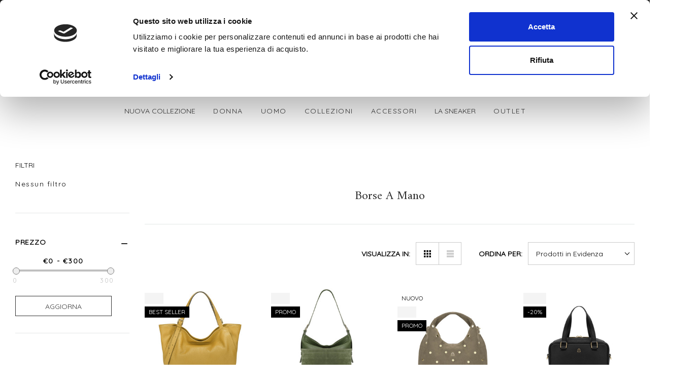

--- FILE ---
content_type: text/html; charset=UTF-8
request_url: https://pelletteriamarant.com/borse-a-mano/
body_size: 72757
content:


<!DOCTYPE html>
<html class="no-js" lang="it">
    <head>
        <!-- Google Tag Manager -->
        <script>(function(w,d,s,l,i){w[l]=w[l]||[];w[l].push({'gtm.start':
        new Date().getTime(),event:'gtm.js'});var f=d.getElementsByTagName(s)[0],
        j=d.createElement(s),dl=l!='dataLayer'?'&l='+l:'';j.async=true;j.src=
        'https://www.googletagmanager.com/gtm.js?id='+i+dl;f.parentNode.insertBefore(j,f);
        })(window,document,'script','dataLayer','GTM-MZB886K');</script>
        <!-- End Google Tag Manager -->
        
        <!-- Google Tag Manager -->
<script>(function(w,d,s,l,i){w[l]=w[l]||[];w[l].push({'gtm.start':
new Date().getTime(),event:'gtm.js'});var f=d.getElementsByTagName(s)[0],
j=d.createElement(s),dl=l!='dataLayer'?'&l='+l:'';j.async=true;j.src=
'https://www.googletagmanager.com/gtm.js?id='+i+dl;f.parentNode.insertBefore(j,f);
})(window,document,'script','dataLayer','GTM-5NPZPDZ');</script>
<!-- End Google Tag Manager -->

        <title>Borse a mano donna in pelle | Adatte ad ogni occasione | Pelletteria Marant</title>
        <link rel="dns-prefetch preconnect" href="https://cdn11.bigcommerce.com/s-fhwos3kilz" crossorigin><link rel="dns-prefetch preconnect" href="https://fonts.googleapis.com/" crossorigin><link rel="dns-prefetch preconnect" href="https://fonts.gstatic.com/" crossorigin>
        <meta name="keywords" content="borse a mano, borse a mano in pelle"><meta name="description" content="Scopri la nostra collezione di borse in pelle a mano da donna. Alta qualità a prezzi vantaggiosi. Spedizione gratuita in 24 ore. Paga alla consegna o con carta."><link rel='canonical' href='https://pelletteriamarant.com/borse-a-mano/' /><meta name='platform' content='bigcommerce.stencil' />
        
                <link rel="next" href="https://pelletteriamarant.com/borse-a-mano/?page&#x3D;2">


        <link href="https://cdn11.bigcommerce.com/s-fhwos3kilz/product_images/logotipo-32x32.png?t&#x3D;1678205376" rel="shortcut icon">
        <meta name="viewport" content="width=device-width, initial-scale=1, user-scalable=no">
        <!-- weglot -->
        <link rel="alternate" hreflang="it" href="https://pelletteriamarant.com">
        <link rel="alternate" hreflang="fr" href="https://fr.pelletteriamarant.com">
        <link rel="alternate" hreflang="en" href="https://en.pelletteriamarant.com">
        <link rel="alternate" hreflang="de" href="https://de.pelletteriamarant.com">
        <!-- end weglot -->

        <script>
            document.documentElement.className = document.documentElement.className.replace('no-js', 'js');
        </script>

        <script>
    function browserSupportsAllFeatures() {
        return window.Promise
            && window.fetch
            && window.URL
            && window.URLSearchParams
            && window.WeakMap
            // object-fit support
            && ('objectFit' in document.documentElement.style);
    }

    function loadScript(src) {
        var js = document.createElement('script');
        js.src = src;
        js.onerror = function () {
            console.error('Failed to load polyfill script ' + src);
        };
        document.head.appendChild(js);
    }

    if (!browserSupportsAllFeatures()) {
        loadScript('https://cdn11.bigcommerce.com/s-fhwos3kilz/stencil/b0e63e20-0836-013c-f551-3e7324ac594d/e/81c8e440-6396-013d-5af0-32abbf67182c/dist/theme-bundle.polyfills.js');
    }
</script>

        <script>
            window.lazySizesConfig = window.lazySizesConfig || {};
            window.lazySizesConfig.loadMode = 1;
        </script>
        <script async src="https://cdn11.bigcommerce.com/s-fhwos3kilz/stencil/b0e63e20-0836-013c-f551-3e7324ac594d/e/81c8e440-6396-013d-5af0-32abbf67182c/dist/theme-bundle.head_async.js"></script>
        <script src="https://ajax.googleapis.com/ajax/libs/webfont/1.6.26/webfont.js"></script>

        <script>
            WebFont.load({
                custom: {
                    families: ['Karla', 'Roboto', 'Source Sans Pro']
                },
                classes: false
            });
        </script>

        <link href="https://fonts.googleapis.com/css?family=DM+Serif+Display:400,700%7CMontserrat:400%7CAmiri:400%7CJost:500,400%7CQuicksand:400&display=swap" rel="stylesheet">
        <link data-stencil-stylesheet href="https://cdn11.bigcommerce.com/s-fhwos3kilz/stencil/b0e63e20-0836-013c-f551-3e7324ac594d/e/81c8e440-6396-013d-5af0-32abbf67182c/css/theme-524103d0-c78b-013e-c689-0e8628ad2e34.css" rel="stylesheet">

        <!-- Start Tracking Code for analytics_facebook -->

<script>
!function(f,b,e,v,n,t,s){if(f.fbq)return;n=f.fbq=function(){n.callMethod?n.callMethod.apply(n,arguments):n.queue.push(arguments)};if(!f._fbq)f._fbq=n;n.push=n;n.loaded=!0;n.version='2.0';n.queue=[];t=b.createElement(e);t.async=!0;t.src=v;s=b.getElementsByTagName(e)[0];s.parentNode.insertBefore(t,s)}(window,document,'script','https://connect.facebook.net/en_US/fbevents.js');

fbq('set', 'autoConfig', 'false', '213978086706693');
fbq('dataProcessingOptions', ['LDU'], 0, 0);
fbq('init', '213978086706693', {"external_id":"fc27f2c0-4ce8-4f16-8d17-4817d2f10eb7"});
fbq('set', 'agent', 'bigcommerce', '213978086706693');

function trackEvents() {
    var pathName = window.location.pathname;

    fbq('track', 'PageView', {}, "");

    // Search events start -- only fire if the shopper lands on the /search.php page
    if (pathName.indexOf('/search.php') === 0 && getUrlParameter('search_query')) {
        fbq('track', 'Search', {
            content_type: 'product_group',
            content_ids: [],
            search_string: getUrlParameter('search_query')
        });
    }
    // Search events end

    // Wishlist events start -- only fire if the shopper attempts to add an item to their wishlist
    if (pathName.indexOf('/wishlist.php') === 0 && getUrlParameter('added_product_id')) {
        fbq('track', 'AddToWishlist', {
            content_type: 'product_group',
            content_ids: []
        });
    }
    // Wishlist events end

    // Lead events start -- only fire if the shopper subscribes to newsletter
    if (pathName.indexOf('/subscribe.php') === 0 && getUrlParameter('result') === 'success') {
        fbq('track', 'Lead', {});
    }
    // Lead events end

    // Registration events start -- only fire if the shopper registers an account
    if (pathName.indexOf('/login.php') === 0 && getUrlParameter('action') === 'account_created') {
        fbq('track', 'CompleteRegistration', {}, "");
    }
    // Registration events end

    

    function getUrlParameter(name) {
        var cleanName = name.replace(/[\[]/, '\[').replace(/[\]]/, '\]');
        var regex = new RegExp('[\?&]' + cleanName + '=([^&#]*)');
        var results = regex.exec(window.location.search);
        return results === null ? '' : decodeURIComponent(results[1].replace(/\+/g, ' '));
    }
}

if (window.addEventListener) {
    window.addEventListener("load", trackEvents, false)
}
</script>
<noscript><img height="1" width="1" style="display:none" alt="null" src="https://www.facebook.com/tr?id=213978086706693&ev=PageView&noscript=1&a=plbigcommerce1.2&eid="/></noscript>

<!-- End Tracking Code for analytics_facebook -->

<!-- Start Tracking Code for analytics_googleanalytics4 -->

<script data-cfasync="false" src="https://cdn11.bigcommerce.com/shared/js/google_analytics4_bodl_subscribers-358423becf5d870b8b603a81de597c10f6bc7699.js" integrity="sha256-gtOfJ3Avc1pEE/hx6SKj/96cca7JvfqllWA9FTQJyfI=" crossorigin="anonymous"></script>
<script data-cfasync="false">
  (function () {
    window.dataLayer = window.dataLayer || [];

    function gtag(){
        dataLayer.push(arguments);
    }

    function initGA4(event) {
         function setupGtag() {
            function configureGtag() {
                gtag('js', new Date());
                gtag('set', 'developer_id.dMjk3Nj', true);
                gtag('config', 'G-EELTFSS409');
            }

            var script = document.createElement('script');

            script.src = 'https://www.googletagmanager.com/gtag/js?id=G-EELTFSS409';
            script.async = true;
            script.onload = configureGtag;

            document.head.appendChild(script);
        }

        setupGtag();

        if (typeof subscribeOnBodlEvents === 'function') {
            subscribeOnBodlEvents('G-EELTFSS409', false);
        }

        window.removeEventListener(event.type, initGA4);
    }

    

    var eventName = document.readyState === 'complete' ? 'consentScriptsLoaded' : 'DOMContentLoaded';
    window.addEventListener(eventName, initGA4, false);
  })()
</script>

<!-- End Tracking Code for analytics_googleanalytics4 -->


<script type="text/javascript" src="https://checkout-sdk.bigcommerce.com/v1/loader.js" defer ></script>
<script type="text/javascript">
fbq('track', 'ViewCategory', {"content_ids":[],"content_type":"product_group","content_category":"Borse a mano"});
</script>
<script type="text/javascript">
var BCData = {};
</script>
<script src='https://ecommplugins-trustboxsettings.trustpilot.com/stores/fhwos3kilz.js?settings=1686755754770' async></script><script src='https://widget.trustpilot.com/bootstrap/v5/tp.widget.bootstrap.min.js' async></script><script>
    $(document).ready(function(){
	    if($(".form-option.form-option-swatch").length > 0) $(".form-option.form-option-swatch").eq(0).click();
    });
</script><script src="https://ajax.googleapis.com/ajax/libs/jquery/3.6.3/jquery.min.js"></script><script>
    jQuery(document).ready(function() {
        if(top.location.host === "pelletteriamarant.com"){
         	// cookiebot 
            var script = document.createElement('script');
            script.onload = function() {
//              console.log("Cookiebot loaded and ready");
            };
            script.src = "https://consent.cookiebot.com/uc.js";
            script.setAttribute("data-cbid", "53c2cb0f-6b33-4818-8441-d80a20ab0022");
            script.setAttribute("data-blockingmode", "auto");
            document.getElementsByTagName('head')[0].appendChild(script);
        }
    });
</script>
<!-- TikTok Pixel Code Start: Initialization Script & Page Event -->
<script>
!function (w, d, t) {
  w.TiktokAnalyticsObject=t;var ttq=w[t]=w[t]||[];ttq.methods=["page","track","identify","instances","debug","on","off","once","ready","alias","group","enableCookie","disableCookie"],ttq.setAndDefer=function(t,e){t[e]=function(){t.push([e].concat(Array.prototype.slice.call(arguments,0)))}};for(var i=0;i<ttq.methods.length;i++)ttq.setAndDefer(ttq,ttq.methods[i]);ttq.instance=function(t){for(var e=ttq._i[t]||[],n=0;n<ttq.methods.length;n++)ttq.setAndDefer(e,ttq.methods[n]);return e},ttq.load=function(e,n){var i="https://analytics.tiktok.com/i18n/pixel/events.js";ttq._i=ttq._i||{},ttq._i[e]=[],ttq._i[e]._u=i,ttq._t=ttq._t||{},ttq._t[e]=+new Date,ttq._o=ttq._o||{},ttq._o[e]=n||{},ttq._partner=ttq._partner||"BigCommerce";var o=document.createElement("script");o.type="text/javascript",o.async=!0,o.src=i+"?sdkid="+e+"&lib="+t;var a=document.getElementsByTagName("script")[0];a.parentNode.insertBefore(o,a)};

  ttq.load('CB20VD3C77U7KHVMQMD0');
  ttq.page();
}(window, document, 'ttq');

if (typeof BODL === 'undefined') {
  // https://developer.bigcommerce.com/theme-objects/breadcrumbs
  
  // https://developer.bigcommerce.com/theme-objects/brand
  
  // https://developer.bigcommerce.com/theme-objects/category
  
  
  // https://developer.bigcommerce.com/theme-objects/product
  
  
  
  
  
  
  
  // https://developer.bigcommerce.com/theme-objects/products
  
  // https://developer.bigcommerce.com/theme-objects/product_results
  
  // https://developer.bigcommerce.com/theme-objects/order
  
  // https://developer.bigcommerce.com/theme-objects/wishlist
  
  // https://developer.bigcommerce.com/theme-objects/wishlist
  
  // https://developer.bigcommerce.com/theme-objects/cart
  // (Fetching selective cart data to prevent additional payment button object html from causing JS parse error)
  
  
  // https://developer.bigcommerce.com/theme-objects/customer
  var BODL = JSON.parse("{\"breadcrumbs\":[{\"url\":\"https://pelletteriamarant.com/\",\"name\":\"Home\"},{\"name\":\"Donna\",\"url\":\"https://pelletteriamarant.com/donna/\"},{\"name\":\"Borse\",\"url\":\"https://pelletteriamarant.com/borse-donna/\"},{\"name\":\"Borse a mano\",\"url\":\"https://pelletteriamarant.com/borse-a-mano/\"}],\"categoryProducts\":[{\"id\":205,\"sku\":\"007-LUDMILLA-M\",\"name\":\"LUDMILLA MEDIA Borsa a spalla in pelle manici regolabili\",\"url\":\"https://pelletteriamarant.com/ludmilla-media-borsa-a-spalla-in-pelle-manici-regolabili/\",\"brand\":{\"name\":\"PELLETTERIA MARANT\"},\"availability\":\"\",\"summary\":\"Borsa a spalla capiente con tasche laterali a scomparsa, chiusura zip e manici regolabili\\nMisure in cm: 33 x 13 x 24\\nLuce Manico: da 25 cm a 35 cm (Manici regolabile)\\nSpedizione 24/48h Italia Gratuita\\nScopri la best seller Ludmilla, una borsa in vera...\",\"image\":{\"data\":\"https://cdn11.bigcommerce.com/s-fhwos3kilz/images/stencil/{:size}/products/205/22175/ludmilla-media-fw25-senape-MOD-1__67269.1768832621.jpg?c=1\",\"alt\":\"Curcuma\"},\"qty_in_cart\":0,\"pre_order\":false,\"has_options\":true,\"show_cart_action\":true,\"stock_level\":null,\"low_stock_level\":null,\"weight\":{\"formatted\":\"0,00 KGS\",\"value\":0},\"demo\":false,\"date_added\":\"01.11.22\",\"custom_fields\":[{\"id\":684,\"name\":\"Short Description\",\"value\":\"Borsa a spalla capiente con tasche laterali a scomparsa, chiusura zip e manici regolabili - Misure in cm: 33 x 13 x 24 - Luce Manico: da 25 cm a 35 cm (Manico regolabile)\"},{\"id\":685,\"name\":\"Lunghezza (cm)\",\"value\":\"33 (42 Zip Superiore)\"},{\"id\":686,\"name\":\"Composizione\",\"value\":\"Vitello Dollaro\"},{\"id\":687,\"name\":\"Forma\",\"value\":\"Morbida\"},{\"id\":688,\"name\":\"Dimensione\",\"value\":\"Media\"},{\"id\":689,\"name\":\"Larghezza cm\",\"value\":\"13\"},{\"id\":690,\"name\":\"Altezza cm\",\"value\":\"24\"},{\"id\":691,\"name\":\"Peso kg\",\"value\":\"0.550 Kg\"},{\"id\":692,\"name\":\"Tipo chiusura\",\"value\":\"Zip\"},{\"id\":2082,\"name\":\"__customlabel\",\"value\":\"BEST SELLER\"}],\"images\":[{\"data\":\"https://cdn11.bigcommerce.com/s-fhwos3kilz/images/stencil/{:size}/products/205/22175/ludmilla-media-fw25-senape-MOD-1__67269.1768832621.jpg?c=1\",\"alt\":\"Curcuma\"},{\"data\":\"https://cdn11.bigcommerce.com/s-fhwos3kilz/images/stencil/{:size}/products/205/20289/ludmilla-media-fw25-indossata-1_-_Copia__31429.1768832621.jpg?c=1\",\"alt\":\"Curcuma\"},{\"data\":\"https://cdn11.bigcommerce.com/s-fhwos3kilz/images/stencil/{:size}/products/205/20091/ludmilla-media-fw25-viola-1__26449.1768832621.jpg?c=1\",\"alt\":\"Viola\"}],\"rating\":5,\"num_reviews\":153,\"price\":{\"without_tax\":{\"formatted\":\"€119,00\",\"value\":119,\"currency\":\"EUR\"},\"tax_label\":\"Tax\",\"sale_price_without_tax\":{\"formatted\":\"€119,00\",\"value\":119,\"currency\":\"EUR\"},\"non_sale_price_without_tax\":{\"formatted\":\"€129,00\",\"value\":129,\"currency\":\"EUR\"}},\"category\":[\"Donna/Borse/VEDI TUTTO\",\"Nuova Collezione\",\"Donna/Borse\",\"Donna/Borse/Borse a mano\",\"Donna/Borse/Borse a Spalla\",\"Donna/Borse/Borse Shopping\",\"Donna/Borse/Tote bag\",\"Donna\",\"Nuova Collezione/Nuova collezione\",\"Donna/Borse/IDEE REGALO\"]},{\"id\":502,\"sku\":\"2594-DENISE-SUEDE\",\"name\":\"DENISE Borsa Capiente in Pelle e Suede con manico largo regolabile\",\"url\":\"https://pelletteriamarant.com/denise-borsa-shopping-pelle-suede-manico-largo-regolabile/\",\"brand\":{\"name\":\"PELLETTERIA MARANT\"},\"availability\":\"\",\"summary\":\"Nuovissima Denise Borsa in pelle e suede, grande e capiente, con manico largo regolabile.\\nMISURE (in cm): Lunghezza 38 - Profondit&agrave; 10 - Altezza 33 - Altezza tasche frontali 23\\nLunghezza&nbsp;manico largo (in cm): 114\\nLuce Manico (in cm):&nbsp;da...\",\"image\":{\"data\":\"https://cdn11.bigcommerce.com/s-fhwos3kilz/images/stencil/{:size}/products/502/20903/denise-alloro-1__95973.1765468953.jpg?c=1\",\"alt\":\"Alloro\"},\"qty_in_cart\":0,\"pre_order\":false,\"has_options\":true,\"show_cart_action\":true,\"stock_level\":null,\"low_stock_level\":null,\"weight\":{\"formatted\":\"0,70 KGS\",\"value\":0.7},\"demo\":false,\"date_added\":\"26.09.25\",\"custom_fields\":[{\"id\":3518,\"name\":\"Lunghezza (cm)\",\"value\":\"38\"},{\"id\":3519,\"name\":\"Composizione\",\"value\":\"SUEDE (Camoscio)\"},{\"id\":3520,\"name\":\"Forma\",\"value\":\"Morbida\"},{\"id\":3521,\"name\":\"Dimensione\",\"value\":\"Media\"},{\"id\":3522,\"name\":\"Larghezza cm\",\"value\":\"10\"},{\"id\":3523,\"name\":\"Altezza cm\",\"value\":\"33 (23 altezza tasche frontali)\"},{\"id\":3524,\"name\":\"Peso kg\",\"value\":\"0,700 Kg\"},{\"id\":3525,\"name\":\"Tipo chiusura\",\"value\":\"Zip\"},{\"id\":3526,\"name\":\"__customlabel\",\"value\":\"PROMO\"}],\"images\":[{\"data\":\"https://cdn11.bigcommerce.com/s-fhwos3kilz/images/stencil/{:size}/products/502/20903/denise-alloro-1__95973.1765468953.jpg?c=1\",\"alt\":\"Alloro\"},{\"data\":\"https://cdn11.bigcommerce.com/s-fhwos3kilz/images/stencil/{:size}/products/502/22315/foto-indossate-fw25-denise-s-suede-1__37451.1765468953.jpg?c=1\",\"alt\":\"Alloro\"},{\"data\":\"https://cdn11.bigcommerce.com/s-fhwos3kilz/images/stencil/{:size}/products/502/20908/denise-alloro-2__38060.1765468953.jpg?c=1\",\"alt\":\"Alloro\"},{\"data\":\"https://cdn11.bigcommerce.com/s-fhwos3kilz/images/stencil/{:size}/products/502/22314/foto-indossate-fw25-denise-s-suede-2__36067.1765468953.jpg?c=1\",\"alt\":\"Alloro\"},{\"data\":\"https://cdn11.bigcommerce.com/s-fhwos3kilz/images/stencil/{:size}/products/502/20919/denise-cuoio-1__86839.1765468953.jpg?c=1\",\"alt\":\"Cuoio\"}],\"rating\":5,\"num_reviews\":3,\"price\":{\"without_tax\":{\"formatted\":\"€119,00\",\"value\":119,\"currency\":\"EUR\"},\"tax_label\":\"Tax\",\"sale_price_without_tax\":{\"formatted\":\"€119,00\",\"value\":119,\"currency\":\"EUR\"},\"non_sale_price_without_tax\":{\"formatted\":\"€129,00\",\"value\":129,\"currency\":\"EUR\"}},\"category\":[\"Donna/Borse/VEDI TUTTO\",\"Nuova Collezione\",\"Donna/Borse\",\"Donna/Borse/Borse a mano\",\"Donna/Borse/Borse a Spalla\",\"Donna/Borse/Borse a Tracolla\",\"Donna/Borse/Borse Shopping\",\"Donna\"]},{\"id\":513,\"sku\":\"2611-Rebecca-Small\",\"name\":\"REBECCA SMALL Borsa a spalla in Suede con borchie e tracolla in pelle regolabile\",\"url\":\"https://pelletteriamarant.com/rebecca-small-borsa-suede-borchie-tracolla-pelle-regolabile/\",\"brand\":{\"name\":\"PELLETTERIA MARANT\"},\"availability\":\"\",\"summary\":\"Borsa in Suede con borchie sul frontale e tracolla regolabile\\nMisure: Lunghezza 32 cm - Larghezza 10 Cm - Altezza 23 cm\\nLuce manico: 23 cm\\nLunghezza Massima Tracolla Regolabile: Fino a 110 cm\\nSpedizione 24/48h ITALIA GRATIS\\n&nbsp;\\n*Eventuali venature...\",\"image\":{\"data\":\"https://cdn11.bigcommerce.com/s-fhwos3kilz/images/stencil/{:size}/products/513/21900/rebecca-piccola-fango-1__25632.1766075596.jpg?c=1\",\"alt\":\"Fango\"},\"qty_in_cart\":0,\"pre_order\":false,\"has_options\":true,\"show_cart_action\":true,\"stock_level\":null,\"low_stock_level\":null,\"weight\":{\"formatted\":\"0,45 KGS\",\"value\":0.45},\"demo\":false,\"date_added\":\"22.10.25\",\"custom_fields\":[{\"id\":3641,\"name\":\"Lunghezza (cm)\",\"value\":\"32\"},{\"id\":3642,\"name\":\"Forma\",\"value\":\"Morbida\"},{\"id\":3643,\"name\":\"Dimensione\",\"value\":\"Piccola\"},{\"id\":3644,\"name\":\"Larghezza cm\",\"value\":\"10\"},{\"id\":3645,\"name\":\"Altezza cm\",\"value\":\"26\"},{\"id\":3646,\"name\":\"Peso kg\",\"value\":\"0.450 Kg\"},{\"id\":3647,\"name\":\"Tipo chiusura\",\"value\":\"Zip\"},{\"id\":3648,\"name\":\"Composizione\",\"value\":\"SUEDE (Camoscio)\"},{\"id\":3649,\"name\":\"__customlabel\",\"value\":\"PROMO\"}],\"images\":[{\"data\":\"https://cdn11.bigcommerce.com/s-fhwos3kilz/images/stencil/{:size}/products/513/21900/rebecca-piccola-fango-1__25632.1766075596.jpg?c=1\",\"alt\":\"Fango\"},{\"data\":\"https://cdn11.bigcommerce.com/s-fhwos3kilz/images/stencil/{:size}/products/513/21901/rebecca-small-indossata-2__37864.1766075596.jpg?c=1\",\"alt\":\"Fango\"},{\"data\":\"https://cdn11.bigcommerce.com/s-fhwos3kilz/images/stencil/{:size}/products/513/21920/rebecca-piccola-alloro-MOD-1__35119.1766075596.jpg?c=1\",\"alt\":\"Alloro\"}],\"rating\":0,\"num_reviews\":0,\"price\":{\"without_tax\":{\"formatted\":\"€109,00\",\"value\":109,\"currency\":\"EUR\"},\"tax_label\":\"Tax\",\"sale_price_without_tax\":{\"formatted\":\"€109,00\",\"value\":109,\"currency\":\"EUR\"},\"non_sale_price_without_tax\":{\"formatted\":\"€119,00\",\"value\":119,\"currency\":\"EUR\"}},\"category\":[\"Donna/Borse/VEDI TUTTO\",\"Nuova Collezione\",\"Donna/Borse\",\"Donna/Borse/Borse a mano\",\"Donna/Borse/Borse a Spalla\",\"Donna/Borse/Borse a Tracolla\",\"Donna\"]},{\"id\":485,\"sku\":\"2517-OLIMPIA-B\",\"name\":\"OLIMPIA Bauletto in pelle con tracolla regolabile\",\"url\":\"https://pelletteriamarant.com/olimpia-bauletto-pelle-tracolla-regolabile/\",\"brand\":{\"name\":\"PELLETTERIA MARANT\"},\"availability\":\"\",\"summary\":\"Bauletto in pelle con ampio comparto e tracolla regolabile rimovibile\\nMisure in cm: 26 x 9 x 16\\nLuce Manico: 18 cm\\nLunghezza massima tracolla regolabile: 125 cm (Ganci inclusi)\\nSpedizione 24/48h Gratis\\n&nbsp;\\nOlimpia &egrave; una borsa a bauletto dallo...\",\"image\":{\"data\":\"https://cdn11.bigcommerce.com/s-fhwos3kilz/images/stencil/{:size}/products/485/19649/bauletto-olimpia-grande-nero-1__75794.1762247549.jpg?c=1\",\"alt\":\"Nero\"},\"qty_in_cart\":0,\"pre_order\":false,\"has_options\":true,\"show_cart_action\":true,\"stock_level\":null,\"low_stock_level\":null,\"weight\":{\"formatted\":\"0,40 KGS\",\"value\":0.4},\"demo\":false,\"date_added\":\"15.04.25\",\"custom_fields\":[{\"id\":3285,\"name\":\"Lunghezza (cm)\",\"value\":\"26\"},{\"id\":3286,\"name\":\"Composizione\",\"value\":\"Vera pelle\"},{\"id\":3287,\"name\":\"Forma\",\"value\":\"Morbida\"},{\"id\":3288,\"name\":\"Dimensione\",\"value\":\"Media\"},{\"id\":3289,\"name\":\"Larghezza cm\",\"value\":\"9\"},{\"id\":3290,\"name\":\"Altezza cm\",\"value\":\"16\"},{\"id\":3291,\"name\":\"Peso kg\",\"value\":\"0.400\"},{\"id\":3292,\"name\":\"Tipo chiusura\",\"value\":\"Doppia Zip\"},{\"id\":3695,\"name\":\"__customlabel\",\"value\":\"-20%\"}],\"images\":[{\"data\":\"https://cdn11.bigcommerce.com/s-fhwos3kilz/images/stencil/{:size}/products/485/19649/bauletto-olimpia-grande-nero-1__75794.1762247549.jpg?c=1\",\"alt\":\"Nero\"},{\"data\":\"https://cdn11.bigcommerce.com/s-fhwos3kilz/images/stencil/{:size}/products/485/19695/olimpia-bauletto-indossato-1_-_Copia_7__97397.1762247549.jpg?c=1\",\"alt\":\"Nero\"},{\"data\":\"https://cdn11.bigcommerce.com/s-fhwos3kilz/images/stencil/{:size}/products/485/19679/bauletto-olimpia-grande-rosso-1__99899.1762247549.jpg?c=1\",\"alt\":\"Rosso\"},{\"data\":\"https://cdn11.bigcommerce.com/s-fhwos3kilz/images/stencil/{:size}/products/485/19714/olimpia-bauletto-indossato-1_-_Copia_11__80064.1762247549.jpg?c=1\",\"alt\":\"Rosso\"},{\"data\":\"https://cdn11.bigcommerce.com/s-fhwos3kilz/images/stencil/{:size}/products/485/19687/bauletto-olimpia-grande-rosso-2__15466.1762247549.jpg?c=1\",\"alt\":\"Rosso\"}],\"rating\":5,\"num_reviews\":6,\"price\":{\"without_tax\":{\"formatted\":\"€87,20\",\"value\":87.2,\"currency\":\"EUR\"},\"tax_label\":\"Tax\",\"sale_price_without_tax\":{\"formatted\":\"€87,20\",\"value\":87.2,\"currency\":\"EUR\"},\"non_sale_price_without_tax\":{\"formatted\":\"€109,00\",\"value\":109,\"currency\":\"EUR\"}},\"category\":[\"Donna/Borse/VEDI TUTTO\",\"Nuova Collezione\",\"Donna/Borse\",\"Donna/Borse/Borse a mano\",\"Donna/Borse/Borse a Tracolla\",\"Donna\"]},{\"id\":471,\"sku\":\"2506-LUANA-CAM\",\"name\":\"LUANA Shopper Bag a spalla in Suede con manico in pelle regolabile\",\"url\":\"https://pelletteriamarant.com/luana-shopper-bag-suede-manico-regolabile/\",\"brand\":{\"name\":\"PELLETTERIA MARANT\"},\"availability\":\"\",\"summary\":\"** COLORE T.Moro PRE-ORDINE **\\nShopper Bag in Suede a spalla con doppio manico in pelle, regolabile grazie ai fori\\nMisure in cm: Base 27 (40 Superiore) x 11 (profondit&agrave;) x 34 (Altezza)\\nLuce manico: fino a 33 cm (Manico regolabile grazie ai...\",\"image\":{\"data\":\"https://cdn11.bigcommerce.com/s-fhwos3kilz/images/stencil/{:size}/products/471/20474/luana-camoscio-fw25-fango-1__20358.1768829059.jpg?c=1\",\"alt\":\"Fango\"},\"qty_in_cart\":0,\"pre_order\":false,\"has_options\":true,\"show_cart_action\":true,\"stock_level\":null,\"low_stock_level\":null,\"weight\":{\"formatted\":\"0,50 KGS\",\"value\":0.5},\"demo\":false,\"date_added\":\"06.03.25\",\"custom_fields\":[{\"id\":3162,\"name\":\"Lunghezza (cm)\",\"value\":\"BASE 27 (40 cm superiore)\"},{\"id\":3163,\"name\":\"Forma\",\"value\":\"Morbida\"},{\"id\":3164,\"name\":\"Dimensione\",\"value\":\"Media\"},{\"id\":3165,\"name\":\"Larghezza cm\",\"value\":\"11\"},{\"id\":3166,\"name\":\"Altezza cm\",\"value\":\"34\"},{\"id\":3167,\"name\":\"Peso kg\",\"value\":\"0.450 Kg\"},{\"id\":3168,\"name\":\"Tipo chiusura\",\"value\":\"Clip\"},{\"id\":3485,\"name\":\"Composizione\",\"value\":\"SUEDE (Camoscio)\"},{\"id\":3537,\"name\":\"__customlabel\",\"value\":\"PROMO\"}],\"images\":[{\"data\":\"https://cdn11.bigcommerce.com/s-fhwos3kilz/images/stencil/{:size}/products/471/20474/luana-camoscio-fw25-fango-1__20358.1768829059.jpg?c=1\",\"alt\":\"Fango\"},{\"data\":\"https://cdn11.bigcommerce.com/s-fhwos3kilz/images/stencil/{:size}/products/471/21255/luana-fw25-indossata-1__14372.1768829059.jpg?c=1\",\"alt\":\"Fango\"},{\"data\":\"https://cdn11.bigcommerce.com/s-fhwos3kilz/images/stencil/{:size}/products/471/20471/luana-camoscio-fw25-1__23706.1768829059.jpg?c=1\",\"alt\":\"Caramello\"}],\"rating\":5,\"num_reviews\":10,\"price\":{\"without_tax\":{\"formatted\":\"€109,00\",\"value\":109,\"currency\":\"EUR\"},\"tax_label\":\"Tax\",\"sale_price_without_tax\":{\"formatted\":\"€109,00\",\"value\":109,\"currency\":\"EUR\"},\"non_sale_price_without_tax\":{\"formatted\":\"€119,00\",\"value\":119,\"currency\":\"EUR\"}},\"category\":[\"Donna/Borse/VEDI TUTTO\",\"Nuova Collezione\",\"Donna/Borse\",\"Donna/Borse/Borse a mano\",\"Donna/Borse/Borse a Spalla\",\"Donna/Borse/Borse Shopping\",\"Donna\"]},{\"id\":508,\"sku\":\"2595-MARGOT\",\"name\":\"MARGOT Borsa Grande a Spalla con manico imbottito e tracolla regolabile\",\"url\":\"https://pelletteriamarant.com/margot-borsa-grande-spalla-manico-imbottito-tracolla-regolabile/\",\"brand\":{\"name\":\"PELLETTERIA MARANT\"},\"availability\":\"\",\"summary\":\"Nuova Borsa a spalla capiente in pelle, ampio manico imbottito e con tracolla lunga regolabile\\nMISURE (in cm): Lunghezza 37 - Profondit&agrave; 15 - Altezza 27\\nLuce Manico (in cm):&nbsp;18\\nLunghezza Manico (in cm):&nbsp;36\\nMassima lunghezza tracolla (in...\",\"image\":{\"data\":\"https://cdn11.bigcommerce.com/s-fhwos3kilz/images/stencil/{:size}/products/508/21491/margot-cuoio-1__60883.1759911015.jpg?c=1\",\"alt\":\"Cuoio\"},\"qty_in_cart\":0,\"pre_order\":false,\"has_options\":true,\"show_cart_action\":true,\"stock_level\":null,\"low_stock_level\":null,\"weight\":{\"formatted\":\"0,86 KGS\",\"value\":0.86},\"demo\":false,\"date_added\":\"07.10.25\",\"custom_fields\":[{\"id\":3591,\"name\":\"Lunghezza (cm)\",\"value\":\"37\"},{\"id\":3592,\"name\":\"Composizione\",\"value\":\"Vitello Dollaro\"},{\"id\":3593,\"name\":\"Forma\",\"value\":\"Semi-rigida\"},{\"id\":3594,\"name\":\"Dimensione\",\"value\":\"Grande\"},{\"id\":3595,\"name\":\"Larghezza cm\",\"value\":\"15\"},{\"id\":3596,\"name\":\"Altezza cm\",\"value\":\"27\"},{\"id\":3597,\"name\":\"Peso kg\",\"value\":\"0.860\"},{\"id\":3598,\"name\":\"Tipo chiusura\",\"value\":\"Zip\"},{\"id\":3599,\"name\":\"__customlabel\",\"value\":\"PROMO\"}],\"images\":[{\"data\":\"https://cdn11.bigcommerce.com/s-fhwos3kilz/images/stencil/{:size}/products/508/21491/margot-cuoio-1__60883.1759911015.jpg?c=1\",\"alt\":\"Cuoio\"},{\"data\":\"https://cdn11.bigcommerce.com/s-fhwos3kilz/images/stencil/{:size}/products/508/21518/margot-indossata-2__20599.1759920547.jpg?c=1\",\"alt\":\"Cuoio\"},{\"data\":\"https://cdn11.bigcommerce.com/s-fhwos3kilz/images/stencil/{:size}/products/508/21460/margot-cuoio-2__96497.1759920547.jpg?c=1\",\"alt\":\"Cuoio\"},{\"data\":\"https://cdn11.bigcommerce.com/s-fhwos3kilz/images/stencil/{:size}/products/508/21475/margot-indossata-1__19746.1759920547.jpg?c=1\",\"alt\":\"Cuoio\"},{\"data\":\"https://cdn11.bigcommerce.com/s-fhwos3kilz/images/stencil/{:size}/products/508/21483/margot-cuoio-3__76262.1759911015.jpg?c=1\",\"alt\":\"Cuoio\"}],\"rating\":5,\"num_reviews\":4,\"price\":{\"without_tax\":{\"formatted\":\"€149,00\",\"value\":149,\"currency\":\"EUR\"},\"tax_label\":\"Tax\",\"sale_price_without_tax\":{\"formatted\":\"€149,00\",\"value\":149,\"currency\":\"EUR\"},\"non_sale_price_without_tax\":{\"formatted\":\"€169,00\",\"value\":169,\"currency\":\"EUR\"}},\"category\":[\"Donna/Borse/VEDI TUTTO\",\"Nuova Collezione\",\"Donna/Borse\",\"Donna/Borse/Borse a mano\",\"Donna/Borse/Borse a Spalla\",\"Donna/Borse/Borse a Tracolla\",\"Donna/Borse/Borse Shopping\",\"Donna/Borse/Tote bag\",\"Donna\"]},{\"id\":421,\"sku\":\"00021-JOLE-TOTE\",\"name\":\"JOLE Borsa Tote in pelle con manico e tracolla regolabili\",\"url\":\"https://pelletteriamarant.com/jole-tote-pelle-con-manico-e-tracolla-regolabili/\",\"brand\":{\"name\":\"PELLETTERIA MARANT\"},\"availability\":\"\",\"summary\":\"Scopri la nuovissima Borsa in pelle a spalla Jole capiente con manico regolabile, chiusura zip, tasca esterna e tracolla.\\nMisure in cm: 34 x 14 x 30 (Altezza)\\nLuce Manico: fino a 30 cm (Manico regolabile)\\nLunghezza Massima Tracolla:&nbsp;120 cm (Ganci...\",\"image\":{\"data\":\"https://cdn11.bigcommerce.com/s-fhwos3kilz/images/stencil/{:size}/products/421/13027/borsa-a-spalla-jole-NAVY-1__88999.1766156366.jpg?c=1\",\"alt\":\"Blu Navy\"},\"qty_in_cart\":0,\"pre_order\":false,\"has_options\":true,\"show_cart_action\":true,\"stock_level\":null,\"low_stock_level\":null,\"weight\":{\"formatted\":\"0,55 KGS\",\"value\":0.55},\"demo\":false,\"date_added\":\"18.03.24\",\"custom_fields\":[{\"id\":2562,\"name\":\"Lunghezza (cm)\",\"value\":\"Base 34\"},{\"id\":2563,\"name\":\"Composizione\",\"value\":\"Vitello Dollaro\"},{\"id\":2564,\"name\":\"Forma\",\"value\":\"Morbida\"},{\"id\":2565,\"name\":\"Dimensione\",\"value\":\"Media\"},{\"id\":2566,\"name\":\"Larghezza cm\",\"value\":\"14\"},{\"id\":2567,\"name\":\"Altezza cm\",\"value\":\"30\"},{\"id\":2568,\"name\":\"Peso kg\",\"value\":\"0.550 Kg\"},{\"id\":2569,\"name\":\"Tipo chiusura\",\"value\":\"Zip\"},{\"id\":3539,\"name\":\"__customlabel\",\"value\":\"PROMO\"}],\"images\":[{\"data\":\"https://cdn11.bigcommerce.com/s-fhwos3kilz/images/stencil/{:size}/products/421/13027/borsa-a-spalla-jole-NAVY-1__88999.1766156366.jpg?c=1\",\"alt\":\"Blu Navy\"},{\"data\":\"https://cdn11.bigcommerce.com/s-fhwos3kilz/images/stencil/{:size}/products/421/18611/jolesabbia-indossata-1_-_Copia_10__95390.1766156366.jpg?c=1\",\"alt\":\"Blu Navy\"},{\"data\":\"https://cdn11.bigcommerce.com/s-fhwos3kilz/images/stencil/{:size}/products/421/22148/jole-fw24-senape-NUOVA-1__71964.1766156366.jpg?c=1\",\"alt\":\"Curcuma\"}],\"rating\":5,\"num_reviews\":12,\"price\":{\"without_tax\":{\"formatted\":\"€119,00\",\"value\":119,\"currency\":\"EUR\"},\"tax_label\":\"Tax\",\"sale_price_without_tax\":{\"formatted\":\"€119,00\",\"value\":119,\"currency\":\"EUR\"},\"non_sale_price_without_tax\":{\"formatted\":\"€129,00\",\"value\":129,\"currency\":\"EUR\"}},\"category\":[\"Donna/Borse/VEDI TUTTO\",\"Nuova Collezione\",\"Donna/Borse\",\"Donna/Borse/Borse a mano\",\"Donna/Borse/Borse a Spalla\",\"Donna/Borse/Borse a Tracolla\",\"Donna/Borse/Borse Shopping\",\"Donna/Borse/Tote bag\",\"Donna\"]},{\"id\":469,\"sku\":\"2502-SILVIA-G\",\"name\":\"SILVIA GRANDE Borsa Shopping in pelle con tracolla regolabile\",\"url\":\"https://pelletteriamarant.com/silvia-grande-borsa-shopping-pelle-tracolla-regolabile/\",\"brand\":{\"name\":\"PELLETTERIA MARANT\"},\"availability\":\"\",\"summary\":\"Scopri la nuovissima Silvia Borsa in pelle Shopping, grande e capiente, con tracolla regolabile.\\nMisure in cm: 37 x 14 x 40 (Altezza)\\nLunghezza Superiore con clip aperte:&nbsp;54 cm\\nLuce Manico: 23 cm\\nLunghezza Massima Tracolla:&nbsp;130 cm (Ganci...\",\"image\":{\"data\":\"https://cdn11.bigcommerce.com/s-fhwos3kilz/images/stencil/{:size}/products/469/20737/borsa-silvia-choco-1__97535.1759333535.jpg?c=1\",\"alt\":\"Cioccolato\"},\"qty_in_cart\":0,\"pre_order\":false,\"has_options\":true,\"show_cart_action\":true,\"stock_level\":null,\"low_stock_level\":null,\"weight\":{\"formatted\":\"1,00 KGS\",\"value\":1},\"demo\":false,\"date_added\":\"05.03.25\",\"custom_fields\":[{\"id\":3144,\"name\":\"Lunghezza (cm)\",\"value\":\"37\"},{\"id\":3145,\"name\":\"Composizione\",\"value\":\"Vitello Dollaro\"},{\"id\":3146,\"name\":\"Forma\",\"value\":\"Morbida\"},{\"id\":3147,\"name\":\"Dimensione\",\"value\":\"Grande\"},{\"id\":3148,\"name\":\"Larghezza cm\",\"value\":\"14\"},{\"id\":3149,\"name\":\"Altezza cm\",\"value\":\"40\"},{\"id\":3150,\"name\":\"Peso kg\",\"value\":\"1,000 Kg\"},{\"id\":3151,\"name\":\"Tipo chiusura\",\"value\":\"Zip e Clip\"},{\"id\":3545,\"name\":\"__customlabel\",\"value\":\"PROMO\"}],\"images\":[{\"data\":\"https://cdn11.bigcommerce.com/s-fhwos3kilz/images/stencil/{:size}/products/469/20737/borsa-silvia-choco-1__97535.1759333535.jpg?c=1\",\"alt\":\"Cioccolato\"},{\"data\":\"https://cdn11.bigcommerce.com/s-fhwos3kilz/images/stencil/{:size}/products/469/20951/borsa-silvia-choco-indossata-1_-_Copia_2__93209.1759402758.jpg?c=1\",\"alt\":\"Cioccolato\"},{\"data\":\"https://cdn11.bigcommerce.com/s-fhwos3kilz/images/stencil/{:size}/products/469/17754/borsa-silvia-cuoio-1__26981.1759333535.jpg?c=1\",\"alt\":\"Cuoio\"}],\"rating\":5,\"num_reviews\":3,\"price\":{\"without_tax\":{\"formatted\":\"€149,00\",\"value\":149,\"currency\":\"EUR\"},\"tax_label\":\"Tax\",\"sale_price_without_tax\":{\"formatted\":\"€149,00\",\"value\":149,\"currency\":\"EUR\"},\"non_sale_price_without_tax\":{\"formatted\":\"€159,00\",\"value\":159,\"currency\":\"EUR\"}},\"category\":[\"Donna/Borse/VEDI TUTTO\",\"Nuova Collezione\",\"Donna/Borse\",\"Donna/Borse/Borse a mano\",\"Donna/Borse/Borse a Spalla\",\"Donna/Borse/Borse a Tracolla\",\"Donna/Borse/Borse Shopping\",\"Donna\"]},{\"id\":470,\"sku\":\"2503-SILVIA-M\",\"name\":\"SILVIA MEDIA Borsa Shopping in pelle con tracolla regolabile\",\"url\":\"https://pelletteriamarant.com/silvia-media-borsa-shopping-pelle-tracolla-regolabile/\",\"brand\":{\"name\":\"PELLETTERIA MARANT\"},\"availability\":\"\",\"summary\":\"*** COLORE NERO PRE-ORDINE, DISPONIBILE A BREVE ***\\nScopri la nuovissima Silvia media, Borsa in pelle Shopping capiente, con tracolla regolabile.\\nMisure in cm: 31 x 13 x 32 (Altezza)\\nLunghezza Superiore con clip aperte: 47 cm\\nLuce Manico: 22 cm\\nLunghezza...\",\"image\":{\"data\":\"https://cdn11.bigcommerce.com/s-fhwos3kilz/images/stencil/{:size}/products/470/17558/borsa-silvia-media-navy-1__30522.1759488568.jpg?c=1\",\"alt\":\"Blu Navy\"},\"qty_in_cart\":0,\"pre_order\":false,\"has_options\":true,\"show_cart_action\":true,\"stock_level\":null,\"low_stock_level\":null,\"weight\":{\"formatted\":\"0,75 KGS\",\"value\":0.75},\"demo\":false,\"date_added\":\"05.03.25\",\"custom_fields\":[{\"id\":3153,\"name\":\"Lunghezza (cm)\",\"value\":\"31\"},{\"id\":3154,\"name\":\"Composizione\",\"value\":\"Vitello Dollaro\"},{\"id\":3155,\"name\":\"Forma\",\"value\":\"Morbida\"},{\"id\":3156,\"name\":\"Dimensione\",\"value\":\"Media\"},{\"id\":3157,\"name\":\"Larghezza cm\",\"value\":\"13\"},{\"id\":3158,\"name\":\"Altezza cm\",\"value\":\"32\"},{\"id\":3159,\"name\":\"Peso kg\",\"value\":\"0,750 Kg\"},{\"id\":3160,\"name\":\"Tipo chiusura\",\"value\":\"Zip e Clip\"},{\"id\":3546,\"name\":\"__customlabel\",\"value\":\"PROMO\"}],\"images\":[{\"data\":\"https://cdn11.bigcommerce.com/s-fhwos3kilz/images/stencil/{:size}/products/470/17558/borsa-silvia-media-navy-1__30522.1759488568.jpg?c=1\",\"alt\":\"Blu Navy\"},{\"data\":\"https://cdn11.bigcommerce.com/s-fhwos3kilz/images/stencil/{:size}/products/470/21180/silvia-media-indossata-fw25-1__25081.1759488568.jpg?c=1\",\"alt\":\"Blu Navy\"},{\"data\":\"https://cdn11.bigcommerce.com/s-fhwos3kilz/images/stencil/{:size}/products/470/17539/borsa-silvia-media-sugar-1__92751.1759488568.jpg?c=1\",\"alt\":\"Carta da Zucchero\"}],\"rating\":5,\"num_reviews\":7,\"price\":{\"without_tax\":{\"formatted\":\"€119,00\",\"value\":119,\"currency\":\"EUR\"},\"tax_label\":\"Tax\",\"sale_price_without_tax\":{\"formatted\":\"€119,00\",\"value\":119,\"currency\":\"EUR\"},\"non_sale_price_without_tax\":{\"formatted\":\"€129,00\",\"value\":129,\"currency\":\"EUR\"}},\"category\":[\"Donna/Borse/VEDI TUTTO\",\"Nuova Collezione\",\"Donna/Borse\",\"Donna/Borse/Borse a mano\",\"Donna/Borse/Borse a Spalla\",\"Donna/Borse/Borse a Tracolla\",\"Donna/Borse/Borse Shopping\",\"Donna\"]},{\"id\":446,\"sku\":\"2425-KATHERINE\",\"name\":\"KATHERINE Borsa Secchiello in pelle con Manico e Tracolla regolabile e Pochette interna\",\"url\":\"https://pelletteriamarant.com/katherine-borsa-secchiello-pelle-manico-e-tracolla-regolabile-pochette-interna/\",\"brand\":{\"name\":\"PELLETTERIA MARANT\"},\"availability\":\"\",\"summary\":\"Nuova Katherine Borsa Secchiello in pelle con Manico regolabile, tracolla in pelle regolabile grazie ai fori rimovibile e pochette interna con chiusura zip\\nMisure in cm:&nbsp;Base 23 (25 Superiore) x 16,5 x 27\\nMisure Pochette interna in cm: 21,5 x 3 x...\",\"image\":{\"data\":\"https://cdn11.bigcommerce.com/s-fhwos3kilz/images/stencil/{:size}/products/446/15964/borsa-secchiello-katherine-viola-1__87001.1764171596.jpg?c=1\",\"alt\":\"Viola\"},\"qty_in_cart\":0,\"pre_order\":false,\"has_options\":true,\"show_cart_action\":true,\"stock_level\":null,\"low_stock_level\":null,\"weight\":{\"formatted\":\"0,50 KGS\",\"value\":0.5},\"demo\":false,\"date_added\":\"24.10.24\",\"custom_fields\":[{\"id\":2867,\"name\":\"Lunghezza (cm)\",\"value\":\"Base 23 (25 cm superiore)\"},{\"id\":2868,\"name\":\"Forma\",\"value\":\"Semi rigida\"},{\"id\":2869,\"name\":\"Dimensione\",\"value\":\"Media\"},{\"id\":2870,\"name\":\"Larghezza cm\",\"value\":\"16,5\"},{\"id\":2871,\"name\":\"Altezza cm\",\"value\":\"27\"},{\"id\":2872,\"name\":\"Peso kg\",\"value\":\"0.500 Kg\"},{\"id\":2873,\"name\":\"Tipo chiusura\",\"value\":\"Girello\"},{\"id\":2874,\"name\":\"__customlabel\",\"value\":\"PROMO\"}],\"images\":[{\"data\":\"https://cdn11.bigcommerce.com/s-fhwos3kilz/images/stencil/{:size}/products/446/15964/borsa-secchiello-katherine-viola-1__87001.1764171596.jpg?c=1\",\"alt\":\"Viola\"},{\"data\":\"https://cdn11.bigcommerce.com/s-fhwos3kilz/images/stencil/{:size}/products/446/15970/_katherine-indossata-1__31289.1764171596.jpg?c=1\",\"alt\":\"Viola\"}],\"rating\":5,\"num_reviews\":3,\"price\":{\"without_tax\":{\"formatted\":\"€95,20\",\"value\":95.2,\"currency\":\"EUR\"},\"tax_label\":\"Tax\",\"sale_price_without_tax\":{\"formatted\":\"€95,20\",\"value\":95.2,\"currency\":\"EUR\"},\"non_sale_price_without_tax\":{\"formatted\":\"€119,00\",\"value\":119,\"currency\":\"EUR\"}},\"category\":[\"Donna/Borse/VEDI TUTTO\",\"Donna/Borse\",\"Donna/Borse/Borse a mano\",\"Donna/Borse/Borse a Spalla\",\"Donna/Borse/Borse a Tracolla\",\"Donna/Borse/Tote bag\",\"Donna/Borse/Borse Secchiello\",\"Donna\"]},{\"id\":442,\"sku\":\"2410-GRACE\",\"name\":\"GRACE Borsa Hobo a spalla in pelle con Tracolla regolabile\",\"url\":\"https://pelletteriamarant.com/grace-borsa-hobo-spalla-pelle-tracolla-regolabile/\",\"brand\":{\"name\":\"PELLETTERIA MARANT\"},\"availability\":\"\",\"summary\":\"*** COLORE BORGOGNA e T.MORO PRE-ORDINE, Spedizione dal 19/01 ***\\nBorsa Hobo a spalla con manico in pelle e tracolla lunga regolabile\\nMisure in cm: 24 x 7,5 x 16\\nLuce Manico: 27 cm&nbsp; - Lunghezza Massimo Tracolla: 135 cm ganci compresi\\nSpedizione...\",\"image\":{\"data\":\"https://cdn11.bigcommerce.com/s-fhwos3kilz/images/stencil/{:size}/products/442/18115/borsa-hobo-grace-ss25-sugar-1__49002.1767800420.jpg?c=1\",\"alt\":\"Carta da Zucchero\"},\"qty_in_cart\":0,\"pre_order\":false,\"has_options\":true,\"show_cart_action\":true,\"stock_level\":null,\"low_stock_level\":null,\"weight\":{\"formatted\":\"0,45 KGS\",\"value\":0.45},\"demo\":false,\"date_added\":\"01.10.24\",\"custom_fields\":[{\"id\":2826,\"name\":\"Lunghezza (cm)\",\"value\":\"24\"},{\"id\":2827,\"name\":\"Forma\",\"value\":\"Strutturata\"},{\"id\":2828,\"name\":\"Dimensione\",\"value\":\"Media\"},{\"id\":2829,\"name\":\"Larghezza cm\",\"value\":\"7,5\"},{\"id\":2830,\"name\":\"Altezza cm\",\"value\":\"16\"},{\"id\":2831,\"name\":\"Peso kg\",\"value\":\"0.450 Kg\"},{\"id\":2832,\"name\":\"Tipo chiusura\",\"value\":\"Clip\"},{\"id\":2833,\"name\":\"Tipo chiusura\",\"value\":\"Zip\"},{\"id\":2834,\"name\":\"Tipo chiusura\",\"value\":\"Patta\"},{\"id\":3654,\"name\":\"Composizione\",\"value\":\"Vitello Ruga (Pelle liscia)\"},{\"id\":3659,\"name\":\"Composizione\",\"value\":\"SUEDE (Camoscio)\"},{\"id\":3716,\"name\":\"__customlabel\",\"value\":\"PROMO\"},{\"id\":3794,\"name\":\"__customlabel\",\"value\":\"COLORI RIASSORTITI\"}],\"images\":[{\"data\":\"https://cdn11.bigcommerce.com/s-fhwos3kilz/images/stencil/{:size}/products/442/18115/borsa-hobo-grace-ss25-sugar-1__49002.1767800420.jpg?c=1\",\"alt\":\"Carta da Zucchero\"},{\"data\":\"https://cdn11.bigcommerce.com/s-fhwos3kilz/images/stencil/{:size}/products/442/18123/borsa-hobo-grace-ss25-indossata-1__38333.1767800420.jpg?c=1\",\"alt\":\"Carta da Zucchero\"},{\"data\":\"https://cdn11.bigcommerce.com/s-fhwos3kilz/images/stencil/{:size}/products/442/22179/borsa-hobo-grace-moro-1__38535.1767800420.jpg?c=1\",\"alt\":\"Testa di Moro\"}],\"rating\":5,\"num_reviews\":10,\"price\":{\"without_tax\":{\"formatted\":\"€99,00\",\"value\":99,\"currency\":\"EUR\"},\"tax_label\":\"Tax\",\"sale_price_without_tax\":{\"formatted\":\"€99,00\",\"value\":99,\"currency\":\"EUR\"},\"non_sale_price_without_tax\":{\"formatted\":\"€109,00\",\"value\":109,\"currency\":\"EUR\"}},\"category\":[\"Donna/Borse/VEDI TUTTO\",\"Nuova Collezione\",\"Donna/Borse\",\"Donna/Borse/Borse a mano\",\"Donna/Borse/Borse a Spalla\",\"Donna/Borse/Borse a Tracolla\",\"Donna/Borse/Pochette - Clutch\",\"Donna/Occasioni/Per le Occasioni\",\"Donna/Borse/Tracolle Donna\",\"Donna\",\"Donna/Occasioni\",\"Donna/Borse/IDEE REGALO\"]},{\"id\":483,\"sku\":\"2511-GRACE-MINI-LAM\",\"name\":\"MINI GRACE LAMINATA Borsetta Hobo a spalla con Tracolla regolabile\",\"url\":\"https://pelletteriamarant.com/mini-grace-laminata-borsetta-hobo-spalla-pelle-tracolla-regolabile/\",\"brand\":{\"name\":\"PELLETTERIA MARANT\"},\"availability\":\"\",\"summary\":\"Borsetta Hobo a spalla con manico fisso in pelle laminata e tracolla regolabile\\nMisure in cm: 18 x 5 x 11,5\\nLuce Manico: 18 cm&nbsp; - Lunghezza Massima Tracolla: da 110 a 120 cm ganci compresi\\nSpedizione 24/48h GRATIS\\n&nbsp;\\nLa Grace Mini Laminata...\",\"image\":{\"data\":\"https://cdn11.bigcommerce.com/s-fhwos3kilz/images/stencil/{:size}/products/483/18594/mini-grace-gold-1__39909.1743762359.jpg?c=1\",\"alt\":\"Oro\"},\"qty_in_cart\":0,\"pre_order\":false,\"has_options\":true,\"show_cart_action\":true,\"stock_level\":null,\"low_stock_level\":null,\"weight\":{\"formatted\":\"0,35 KGS\",\"value\":0.35},\"demo\":false,\"date_added\":\"04.04.25\",\"custom_fields\":[{\"id\":3269,\"name\":\"Lunghezza (cm)\",\"value\":\"18\"},{\"id\":3270,\"name\":\"Forma\",\"value\":\"Strutturata\"},{\"id\":3271,\"name\":\"Dimensione\",\"value\":\"Piccola\"},{\"id\":3272,\"name\":\"Larghezza cm\",\"value\":\"5\"},{\"id\":3273,\"name\":\"Altezza cm\",\"value\":\"11,5\"},{\"id\":3274,\"name\":\"Peso kg\",\"value\":\"0.350 Kg\"},{\"id\":3275,\"name\":\"Tipo chiusura\",\"value\":\"Clip\"},{\"id\":3276,\"name\":\"Tipo chiusura\",\"value\":\"Patta\"},{\"id\":3277,\"name\":\"Composizione\",\"value\":\"Laminata\"},{\"id\":3696,\"name\":\"__customlabel\",\"value\":\"PROMO\"}],\"images\":[{\"data\":\"https://cdn11.bigcommerce.com/s-fhwos3kilz/images/stencil/{:size}/products/483/18594/mini-grace-gold-1__39909.1743762359.jpg?c=1\",\"alt\":\"Oro\"},{\"data\":\"https://cdn11.bigcommerce.com/s-fhwos3kilz/images/stencil/{:size}/products/483/18606/mini-grace-indossata-2__21576.1743778373.jpg?c=1\",\"alt\":\"Oro\"},{\"data\":\"https://cdn11.bigcommerce.com/s-fhwos3kilz/images/stencil/{:size}/products/483/18599/mini-grace-gold-2__92418.1743778373.jpg?c=1\",\"alt\":\"Oro\"},{\"data\":\"https://cdn11.bigcommerce.com/s-fhwos3kilz/images/stencil/{:size}/products/483/18607/mini-grace-indossata-1__26959.1743778395.jpg?c=1\",\"alt\":\"Oro\"},{\"data\":\"https://cdn11.bigcommerce.com/s-fhwos3kilz/images/stencil/{:size}/products/483/18601/mini-grace-gold-3__33891.1743778395.jpg?c=1\",\"alt\":\"Oro\"}],\"rating\":0,\"num_reviews\":0,\"price\":{\"without_tax\":{\"formatted\":\"€89,00\",\"value\":89,\"currency\":\"EUR\"},\"tax_label\":\"Tax\",\"sale_price_without_tax\":{\"formatted\":\"€89,00\",\"value\":89,\"currency\":\"EUR\"},\"non_sale_price_without_tax\":{\"formatted\":\"€99,00\",\"value\":99,\"currency\":\"EUR\"}},\"category\":[\"Donna/Borse/VEDI TUTTO\",\"Nuova Collezione\",\"Donna/Borse\",\"Donna/Borse/Borse a mano\",\"Donna/Borse/Borse a Tracolla\",\"Donna/Borse/Pochette - Clutch\",\"Donna/Occasioni/Per le Occasioni\",\"Donna/Borse/Tracolle Donna\",\"Donna\",\"Donna/Occasioni\",\"Donna/Borse/IDEE REGALO\"]},{\"id\":443,\"sku\":\"2411-GRACE-MINI\",\"name\":\"MINI GRACE Borsetta Hobo a spalla in pelle con Tracolla regolabile\",\"url\":\"https://pelletteriamarant.com/mini-grace-borsetta-hobo-spalla-pelle-tracolla/\",\"brand\":{\"name\":\"PELLETTERIA MARANT\"},\"availability\":\"\",\"summary\":\"Borsetta Hobo a spalla con manico fisso in pelle e tracolla regolabile\\nMisure in cm: 18 x 5 x 11,5\\nLuce Manico: 18 cm&nbsp; - Lunghezza Massimo Tracolla: da 110 a 120 cm ganci compresi\\nSpedizione 24/48h GRATIS\\n&nbsp;\\nLa Grace Mini &egrave; una piccola...\",\"image\":{\"data\":\"https://cdn11.bigcommerce.com/s-fhwos3kilz/images/stencil/{:size}/products/443/15424/mini-grace-borgogna-1__76875.1756286172.jpg?c=1\",\"alt\":\"Borgogna\"},\"qty_in_cart\":0,\"pre_order\":false,\"has_options\":true,\"show_cart_action\":true,\"stock_level\":null,\"low_stock_level\":null,\"weight\":{\"formatted\":\"0,35 KGS\",\"value\":0.35},\"demo\":false,\"date_added\":\"01.10.24\",\"custom_fields\":[{\"id\":2836,\"name\":\"Lunghezza (cm)\",\"value\":\"18\"},{\"id\":2837,\"name\":\"Forma\",\"value\":\"Strutturata\"},{\"id\":2838,\"name\":\"Dimensione\",\"value\":\"Piccola\"},{\"id\":2839,\"name\":\"Larghezza cm\",\"value\":\"5\"},{\"id\":2840,\"name\":\"Altezza cm\",\"value\":\"11,5\"},{\"id\":2841,\"name\":\"Peso kg\",\"value\":\"0.350 Kg\"},{\"id\":2842,\"name\":\"Tipo chiusura\",\"value\":\"Clip\"},{\"id\":2844,\"name\":\"Tipo chiusura\",\"value\":\"Patta\"},{\"id\":3655,\"name\":\"Composizione\",\"value\":\"Vitello Ruga (Pelle liscia)\"},{\"id\":3658,\"name\":\"Composizione\",\"value\":\"SUEDE (Camoscio)\"},{\"id\":3715,\"name\":\"__customlabel\",\"value\":\"PROMO\"}],\"images\":[{\"data\":\"https://cdn11.bigcommerce.com/s-fhwos3kilz/images/stencil/{:size}/products/443/15424/mini-grace-borgogna-1__76875.1756286172.jpg?c=1\",\"alt\":\"Borgogna\"},{\"data\":\"https://cdn11.bigcommerce.com/s-fhwos3kilz/images/stencil/{:size}/products/443/15443/mini-grace-indossata-1__09737.1756286172.jpg?c=1\",\"alt\":\"Borgogna\"},{\"data\":\"https://cdn11.bigcommerce.com/s-fhwos3kilz/images/stencil/{:size}/products/443/15434/mini-grace-cuoio-1__55312.1756286172.jpg?c=1\",\"alt\":\"Cuoio\"},{\"data\":\"https://cdn11.bigcommerce.com/s-fhwos3kilz/images/stencil/{:size}/products/443/19606/mini-grace-ss25-indossata-2__43138.1756286172.jpg?c=1\",\"alt\":\"Cuoio\"},{\"data\":\"https://cdn11.bigcommerce.com/s-fhwos3kilz/images/stencil/{:size}/products/443/15502/mini-grace-cuoio-4__12493.1756286172.jpg?c=1\",\"alt\":\"Cuoio\"}],\"rating\":5,\"num_reviews\":2,\"price\":{\"without_tax\":{\"formatted\":\"€85,00\",\"value\":85,\"currency\":\"EUR\"},\"tax_label\":\"Tax\",\"sale_price_without_tax\":{\"formatted\":\"€85,00\",\"value\":85,\"currency\":\"EUR\"},\"non_sale_price_without_tax\":{\"formatted\":\"€89,00\",\"value\":89,\"currency\":\"EUR\"}},\"category\":[\"Donna/Borse/VEDI TUTTO\",\"Nuova Collezione\",\"Donna/Borse\",\"Donna/Borse/Borse a mano\",\"Donna/Borse/Borse a Tracolla\",\"Donna/Borse/Pochette - Clutch\",\"Donna/Occasioni/Per le Occasioni\",\"Donna/Borse/Tracolle Donna\",\"Donna\",\"Donna/Occasioni\",\"Donna/Borse/IDEE REGALO\"]},{\"id\":444,\"sku\":\"2412-GRACE-LONG\",\"name\":\"LONG GRACE Borsa donna a spalla in pelle con tracolla regolabile\",\"url\":\"https://pelletteriamarant.com/long-grace-borsa-a-spalla-pelle-tracolla-regolabile/\",\"brand\":{\"name\":\"PELLETTERIA MARANT\"},\"availability\":\"\",\"summary\":\"Borsa donna a spalla con manico in pelle e tracolla lunga regolabile\\nMisure in cm: 27 x 6 x 12\\nLuce Manico: 20 cm&nbsp; - Lunghezza Massimo Tracolla: 140 cm ganci compresi\\nSpedizione 24/48h GRATIS\\n&nbsp;\\nLa Grace allungata (Long Grace) &egrave;...\",\"image\":{\"data\":\"https://cdn11.bigcommerce.com/s-fhwos3kilz/images/stencil/{:size}/products/444/15385/borsa-baguette-long-grace-cuoio-1__98781.1750320282.jpg?c=1\",\"alt\":\"Cuoio\"},\"qty_in_cart\":0,\"pre_order\":false,\"has_options\":true,\"show_cart_action\":true,\"stock_level\":null,\"low_stock_level\":null,\"weight\":{\"formatted\":\"0,50 KGS\",\"value\":0.5},\"demo\":false,\"date_added\":\"02.10.24\",\"custom_fields\":[{\"id\":2846,\"name\":\"Lunghezza (cm)\",\"value\":\"27\"},{\"id\":2847,\"name\":\"Forma\",\"value\":\"Strutturata\"},{\"id\":2848,\"name\":\"Dimensione\",\"value\":\"Media\"},{\"id\":2849,\"name\":\"Larghezza cm\",\"value\":\"6\"},{\"id\":2850,\"name\":\"Altezza cm\",\"value\":\"12\"},{\"id\":2851,\"name\":\"Peso kg\",\"value\":\"0.500 Kg\"},{\"id\":2852,\"name\":\"Tipo chiusura\",\"value\":\"Clip\"},{\"id\":2853,\"name\":\"Tipo chiusura\",\"value\":\"Zip\"},{\"id\":2854,\"name\":\"Tipo chiusura\",\"value\":\"Patta\"},{\"id\":3656,\"name\":\"Composizione\",\"value\":\"Vitello Ruga (Pelle liscia)\"},{\"id\":3657,\"name\":\"Composizione\",\"value\":\"SUEDE (Camoscio)\"},{\"id\":3714,\"name\":\"__customlabel\",\"value\":\"PROMO\"}],\"images\":[{\"data\":\"https://cdn11.bigcommerce.com/s-fhwos3kilz/images/stencil/{:size}/products/444/15385/borsa-baguette-long-grace-cuoio-1__98781.1750320282.jpg?c=1\",\"alt\":\"Cuoio\"},{\"data\":\"https://cdn11.bigcommerce.com/s-fhwos3kilz/images/stencil/{:size}/products/444/19302/borsa-baguette-long-grace-cuoio-3__66955.1750320282.jpg?c=1\",\"alt\":\"Cuoio\"},{\"data\":\"https://cdn11.bigcommerce.com/s-fhwos3kilz/images/stencil/{:size}/products/444/15389/borsa-baguette-long-grace-indossata-1__08937.1750320282.jpg?c=1\",\"alt\":\"Cuoio\"},{\"data\":\"https://cdn11.bigcommerce.com/s-fhwos3kilz/images/stencil/{:size}/products/444/19309/borsa-baguette-long-grace-provence-1__81130.1750320282.jpg?c=1\",\"alt\":\"PROVENCE\"},{\"data\":\"https://cdn11.bigcommerce.com/s-fhwos3kilz/images/stencil/{:size}/products/444/19314/grace-panna-indossata-1_-_Copia_2__71088.1750320282.jpg?c=1\",\"alt\":\"PROVENCE\"}],\"rating\":5,\"num_reviews\":1,\"price\":{\"without_tax\":{\"formatted\":\"€99,00\",\"value\":99,\"currency\":\"EUR\"},\"tax_label\":\"Tax\",\"sale_price_without_tax\":{\"formatted\":\"€99,00\",\"value\":99,\"currency\":\"EUR\"},\"non_sale_price_without_tax\":{\"formatted\":\"€109,00\",\"value\":109,\"currency\":\"EUR\"}},\"category\":[\"Donna/Borse/VEDI TUTTO\",\"Nuova Collezione\",\"Donna/Borse\",\"Donna/Borse/Borse a mano\",\"Donna/Borse/Borse a Spalla\",\"Donna/Borse/Borse a Tracolla\",\"Donna/Borse/Pochette - Clutch\",\"Donna/Occasioni/Per le Occasioni\",\"Donna/Borse/Tracolle Donna\",\"Donna\",\"Donna/Occasioni\",\"Donna/Borse/IDEE REGALO\"]},{\"id\":438,\"sku\":\"2413-ELEONORA\",\"name\":\"ELEONORA Borsa a mano in pelle con Manici lunghi rimovibili\",\"url\":\"https://pelletteriamarant.com/eleonora-borsa-mano-pelle-manici-lunghi-rimovibili/\",\"brand\":{\"name\":\"PELLETTERIA MARANT\"},\"availability\":\"\",\"summary\":\"Nuova Eleonora Borsa a mano in pelle con manici lunghi rimovibili\\nMisure in cm:&nbsp;Base 31 (35 Superiore) x 15 x 28\\nLuce manico: 12 cm\\nLunghezza manici lunghi: 75 cm\\nSpedizione 24/48h Gratis Italia\\n&nbsp;\\nEleonora &egrave; una dichiarazione di stile e...\",\"image\":{\"data\":\"https://cdn11.bigcommerce.com/s-fhwos3kilz/images/stencil/{:size}/products/438/14535/eleonora-fw24-choco-1__22643.1766055014.jpg?c=1\",\"alt\":\"Cioccolato\"},\"qty_in_cart\":0,\"pre_order\":false,\"has_options\":true,\"show_cart_action\":true,\"stock_level\":null,\"low_stock_level\":null,\"weight\":{\"formatted\":\"0,70 KGS\",\"value\":0.7},\"demo\":false,\"date_added\":\"23.09.24\",\"custom_fields\":[{\"id\":2791,\"name\":\"Lunghezza (cm)\",\"value\":\"Base 31 (35 cm superiore)\"},{\"id\":2792,\"name\":\"Forma\",\"value\":\"Semi rigida\"},{\"id\":2793,\"name\":\"Dimensione\",\"value\":\"Media\"},{\"id\":2794,\"name\":\"Larghezza cm\",\"value\":\"15\"},{\"id\":2795,\"name\":\"Altezza cm\",\"value\":\"28\"},{\"id\":2796,\"name\":\"Peso kg\",\"value\":\"0.700 Kg\"},{\"id\":2797,\"name\":\"Tipo chiusura\",\"value\":\"Zip\"},{\"id\":2798,\"name\":\"__customlabel\",\"value\":\"-20%\"}],\"images\":[{\"data\":\"https://cdn11.bigcommerce.com/s-fhwos3kilz/images/stencil/{:size}/products/438/14535/eleonora-fw24-choco-1__22643.1766055014.jpg?c=1\",\"alt\":\"Cioccolato\"},{\"data\":\"https://cdn11.bigcommerce.com/s-fhwos3kilz/images/stencil/{:size}/products/438/15038/foto-indossate-fw24-eleonora__12821.1766055014.jpg?c=1\",\"alt\":\"Cioccolato\"},{\"data\":\"https://cdn11.bigcommerce.com/s-fhwos3kilz/images/stencil/{:size}/products/438/14527/eleonora-fw24-sugar-1__06419.1766055014.jpg?c=1\",\"alt\":\"Carta da Zucchero\"}],\"rating\":0,\"num_reviews\":0,\"price\":{\"without_tax\":{\"formatted\":\"€95,20\",\"value\":95.2,\"currency\":\"EUR\"},\"tax_label\":\"Tax\",\"sale_price_without_tax\":{\"formatted\":\"€95,20\",\"value\":95.2,\"currency\":\"EUR\"},\"non_sale_price_without_tax\":{\"formatted\":\"€119,00\",\"value\":119,\"currency\":\"EUR\"}},\"category\":[\"Donna/Borse/VEDI TUTTO\",\"Nuova Collezione\",\"Donna/Borse\",\"Donna/Borse/Borse a mano\",\"Donna/Borse/Borse a Spalla\",\"Donna/Borse/Borse a Tracolla\",\"Donna/Borse/Tote bag\",\"Donna\"]},{\"id\":477,\"sku\":\"2512-MINI-KAYLA\",\"name\":\"MINI KAYLA Borsetta a Trapezio in pelle con tracolla regolabile\",\"url\":\"https://pelletteriamarant.com/mini-kayla-borsetta-trapezio-pelle-tracolla-regolabile/\",\"brand\":{\"name\":\"PELLETTERIA MARANT\"},\"availability\":\"\",\"summary\":\"Scopri la nuovissima Borsetta trapezio in pelle MINI Kayla con chiusura twist a girello, tasca esterna a zip e tracolla regolabile.\\nMisure in cm: &nbsp;Base 23 (21 Superiore) x 8 (Profondit&agrave;) x 15 (Altezza)\\nLuce Manico: 10 cm\\nLunghezza Massima...\",\"image\":{\"data\":\"https://cdn11.bigcommerce.com/s-fhwos3kilz/images/stencil/{:size}/products/477/16960/borsetta-kayla-mini-cuoio-1__01109.1756893044.jpg?c=1\",\"alt\":\"Cuoio\"},\"qty_in_cart\":0,\"pre_order\":false,\"has_options\":true,\"show_cart_action\":true,\"stock_level\":null,\"low_stock_level\":null,\"weight\":{\"formatted\":\"0,40 KGS\",\"value\":0.4},\"demo\":false,\"date_added\":\"10.03.25\",\"custom_fields\":[{\"id\":3214,\"name\":\"Lunghezza (cm)\",\"value\":\"Base 23 (21 Superiore)\"},{\"id\":3215,\"name\":\"Composizione\",\"value\":\"Vitello Dollaro\"},{\"id\":3216,\"name\":\"Forma\",\"value\":\"Morbida\"},{\"id\":3217,\"name\":\"Dimensione\",\"value\":\"Piccola\"},{\"id\":3218,\"name\":\"Larghezza cm\",\"value\":\"8\"},{\"id\":3219,\"name\":\"Altezza cm\",\"value\":\"15\"},{\"id\":3220,\"name\":\"Peso kg\",\"value\":\"0.400 Kg\"},{\"id\":3221,\"name\":\"Tipo chiusura\",\"value\":\"Twist\"},{\"id\":3700,\"name\":\"__customlabel\",\"value\":\"PROMO\"}],\"images\":[{\"data\":\"https://cdn11.bigcommerce.com/s-fhwos3kilz/images/stencil/{:size}/products/477/16960/borsetta-kayla-mini-cuoio-1__01109.1756893044.jpg?c=1\",\"alt\":\"Cuoio\"},{\"data\":\"https://cdn11.bigcommerce.com/s-fhwos3kilz/images/stencil/{:size}/products/477/17633/kayla-mini-indossata-2_-_Copia_4__34471.1756893044.jpg?c=1\",\"alt\":\"Cuoio\"},{\"data\":\"https://cdn11.bigcommerce.com/s-fhwos3kilz/images/stencil/{:size}/products/477/16906/borsetta-kayla-mini-rosso-1__75191.1756893044.jpg?c=1\",\"alt\":\"Rosso\"},{\"data\":\"https://cdn11.bigcommerce.com/s-fhwos3kilz/images/stencil/{:size}/products/477/17632/kayla-mini-indossata-1__06512.1756893044.jpg?c=1\",\"alt\":\"Rosso\"},{\"data\":\"https://cdn11.bigcommerce.com/s-fhwos3kilz/images/stencil/{:size}/products/477/16961/borsetta-kayla-mini-rosso-5__39311.1756893044.jpg?c=1\",\"alt\":\"Rosso\"}],\"rating\":0,\"num_reviews\":0,\"price\":{\"without_tax\":{\"formatted\":\"€99,00\",\"value\":99,\"currency\":\"EUR\"},\"tax_label\":\"Tax\",\"sale_price_without_tax\":{\"formatted\":\"€99,00\",\"value\":99,\"currency\":\"EUR\"},\"non_sale_price_without_tax\":{\"formatted\":\"€109,00\",\"value\":109,\"currency\":\"EUR\"}},\"category\":[\"Donna/Borse/VEDI TUTTO\",\"Nuova Collezione\",\"Donna/Borse\",\"Donna/Borse/Borse a mano\",\"Donna/Borse/Borse a Tracolla\",\"Donna/Borse/Tote bag\",\"Donna/Occasioni/Per le Occasioni\",\"Donna\",\"Donna/Occasioni\"]},{\"id\":436,\"sku\":\"2405-Eveline-G\",\"name\":\"EVELINE Borsa a mano in pelle con Tracolla\",\"url\":\"https://pelletteriamarant.com/eveline-borsa-mano-pelle-con-tracolla-manico-regolabile/\",\"brand\":{\"name\":\"PELLETTERIA MARANT\"},\"availability\":\"\",\"summary\":\"Borsa a mano in pelle con tracolla (regolabile fino a 130 cm), chiusura interna con zip\\nMisure in cm: 34 x 12 x 22\\nLuce manico (regolabile): da 7 a 11 cm\\nLunghezza massima tracolla regolabile: 130 cm\\nSpedizione 24/48h Gratis Italia\\n&nbsp;\\nLa borsa...\",\"image\":{\"data\":\"https://cdn11.bigcommerce.com/s-fhwos3kilz/images/stencil/{:size}/products/436/20101/borsa-eveline-fw25-viola-1__36316.1756917310.jpg?c=1\",\"alt\":\"Viola\"},\"qty_in_cart\":0,\"pre_order\":false,\"has_options\":true,\"show_cart_action\":true,\"stock_level\":null,\"low_stock_level\":null,\"weight\":{\"formatted\":\"0,80 KGS\",\"value\":0.8},\"demo\":false,\"date_added\":\"20.09.24\",\"custom_fields\":[{\"id\":2773,\"name\":\"Lunghezza (cm)\",\"value\":\"34\"},{\"id\":2774,\"name\":\"Forma\",\"value\":\"Morbida\"},{\"id\":2776,\"name\":\"Dimensione\",\"value\":\"Grande\"},{\"id\":2777,\"name\":\"Larghezza cm\",\"value\":\"12\"},{\"id\":2778,\"name\":\"Altezza cm\",\"value\":\"22\"},{\"id\":2779,\"name\":\"Peso kg\",\"value\":\"0.800 Kg\"},{\"id\":2780,\"name\":\"Tipo chiusura\",\"value\":\"A scatto e Zip\"},{\"id\":3558,\"name\":\"__customlabel\",\"value\":\"PROMO\"}],\"images\":[{\"data\":\"https://cdn11.bigcommerce.com/s-fhwos3kilz/images/stencil/{:size}/products/436/20101/borsa-eveline-fw25-viola-1__36316.1756917310.jpg?c=1\",\"alt\":\"Viola\"},{\"data\":\"https://cdn11.bigcommerce.com/s-fhwos3kilz/images/stencil/{:size}/products/436/21133/eveline-indossata-1_-_Copia__46231.1759485931.jpg?c=1\",\"alt\":\"Viola\"}],\"rating\":5,\"num_reviews\":6,\"price\":{\"without_tax\":{\"formatted\":\"€129,00\",\"value\":129,\"currency\":\"EUR\"},\"tax_label\":\"Tax\",\"sale_price_without_tax\":{\"formatted\":\"€129,00\",\"value\":129,\"currency\":\"EUR\"},\"non_sale_price_without_tax\":{\"formatted\":\"€149,00\",\"value\":149,\"currency\":\"EUR\"}},\"category\":[\"Donna/Borse/VEDI TUTTO\",\"Nuova Collezione\",\"Donna/Borse\",\"Donna/Borse/Borse a mano\",\"Donna/Borse/Borse a Tracolla\",\"Donna\"]},{\"id\":435,\"sku\":\"2406-Eveline-Small\",\"name\":\"EVELINE SMALL Borsa a mano in pelle con Tracolla\",\"url\":\"https://pelletteriamarant.com/eveline-small-2024-borsetta-pelle-con-tracolla/\",\"brand\":{\"name\":\"PELLETTERIA MARANT\"},\"availability\":\"\",\"summary\":\"Borsetta a mano in pelle con tracolla (regolabile fino a 130 cm), chiusura interna con zip\\nMisure in cm: 23 x 9 x 15\\nLuce manico (regolabile): da 7 a 10 cm\\nLunghezza massima tracolla regolabile: 130 cm\\nSpedizione 24/48h Gratis Italia\\n&nbsp;\\nLa borsa...\",\"image\":{\"data\":\"https://cdn11.bigcommerce.com/s-fhwos3kilz/images/stencil/{:size}/products/435/14818/eveline-small-cherry-1__85506.1756206020.jpg?c=1\",\"alt\":\"Cherry\"},\"qty_in_cart\":0,\"pre_order\":false,\"has_options\":true,\"show_cart_action\":true,\"stock_level\":null,\"low_stock_level\":null,\"weight\":{\"formatted\":\"0,55 KGS\",\"value\":0.55},\"demo\":false,\"date_added\":\"19.09.24\",\"custom_fields\":[{\"id\":2764,\"name\":\"Lunghezza (cm)\",\"value\":\"23\"},{\"id\":2765,\"name\":\"Forma\",\"value\":\"Morbida\"},{\"id\":2766,\"name\":\"Stile\",\"value\":\"Classico\"},{\"id\":2767,\"name\":\"Dimensione\",\"value\":\"Piccola\"},{\"id\":2768,\"name\":\"Larghezza cm\",\"value\":\"9\"},{\"id\":2769,\"name\":\"Altezza cm\",\"value\":\"15\"},{\"id\":2770,\"name\":\"Peso kg\",\"value\":\"0.550 KG\"},{\"id\":2771,\"name\":\"Tipo chiusura\",\"value\":\"A scatto\"},{\"id\":3440,\"name\":\"__customlabel\",\"value\":\"PROMO\"}],\"images\":[{\"data\":\"https://cdn11.bigcommerce.com/s-fhwos3kilz/images/stencil/{:size}/products/435/14818/eveline-small-cherry-1__85506.1756206020.jpg?c=1\",\"alt\":\"Cherry\"},{\"data\":\"https://cdn11.bigcommerce.com/s-fhwos3kilz/images/stencil/{:size}/products/435/15401/eveline-small-indossate-fw24-1-m__62411.1756206020.jpg?c=1\",\"alt\":\"Cherry\"},{\"data\":\"https://cdn11.bigcommerce.com/s-fhwos3kilz/images/stencil/{:size}/products/435/14752/eveline-small-cipria-1__23079.1756206020.jpg?c=1\",\"alt\":\"Rosa Cipria\"},{\"data\":\"https://cdn11.bigcommerce.com/s-fhwos3kilz/images/stencil/{:size}/products/435/15408/eveline-small-indossate-fw24-1-m_-_Copia_2__87111.1756206020.jpg?c=1\",\"alt\":\"Rosa Cipria\"}],\"rating\":5,\"num_reviews\":2,\"price\":{\"without_tax\":{\"formatted\":\"€99,00\",\"value\":99,\"currency\":\"EUR\"},\"tax_label\":\"Tax\",\"sale_price_without_tax\":{\"formatted\":\"€99,00\",\"value\":99,\"currency\":\"EUR\"},\"non_sale_price_without_tax\":{\"formatted\":\"€109,00\",\"value\":109,\"currency\":\"EUR\"}},\"category\":[\"Donna/Borse/VEDI TUTTO\",\"Nuova Collezione\",\"Donna/Borse\",\"Donna/Borse/Borse a mano\",\"Donna/Borse/Borse a Tracolla\",\"Donna/Borse/Pochette - Clutch\",\"Donna\"]},{\"id\":445,\"sku\":\"2415-CHARLENE-G\",\"name\":\"CHARLENE Borsa mezza luna in pelle con Tracolla regolabile\",\"url\":\"https://pelletteriamarant.com/charlene-borsa-mezza-luna-pelle-tracolla-regolabile/\",\"brand\":{\"name\":\"PELLETTERIA MARANT\"},\"availability\":\"\",\"summary\":\"Borsa mezzaluna in pelle e tracolla lunga regolabile\\nMisure in cm: 31 x 9 x 21\\nLuce Manico: 15 cm\\nLunghezza massima tracolla: 120 cm (Regolabile grazie ai fori)\\nSpedizione 24/48h Gratis Italia\\n&nbsp;\\nLa borsa Charlene nasce dalla passione per i dettagli...\",\"image\":{\"data\":\"https://cdn11.bigcommerce.com/s-fhwos3kilz/images/stencil/{:size}/products/445/15321/borsa-hobo-charlene-argilla-1__81873.1736845162.jpg?c=1\",\"alt\":\"Argilla\"},\"qty_in_cart\":0,\"pre_order\":false,\"has_options\":true,\"show_cart_action\":true,\"stock_level\":null,\"low_stock_level\":null,\"weight\":{\"formatted\":\"0,60 KGS\",\"value\":0.6},\"demo\":false,\"date_added\":\"04.10.24\",\"custom_fields\":[{\"id\":2857,\"name\":\"Composizione\",\"value\":\"Vitello Dollaro\"},{\"id\":2858,\"name\":\"Forma\",\"value\":\"Strutturata\"},{\"id\":2859,\"name\":\"Dimensione\",\"value\":\"Media\"},{\"id\":2860,\"name\":\"Lunghezza cm\",\"value\":\"31\"},{\"id\":2861,\"name\":\"Larghezza cm\",\"value\":\"9\"},{\"id\":2862,\"name\":\"Altezza cm\",\"value\":\"21\"},{\"id\":2863,\"name\":\"Peso kg\",\"value\":\"0.600\"},{\"id\":2864,\"name\":\"Tipo chiusura\",\"value\":\"Doppia Patta Centrale\"},{\"id\":2865,\"name\":\"Tipo chiusura\",\"value\":\"Clip con calamita\"},{\"id\":2866,\"name\":\"__customlabel\",\"value\":\"-20%\"}],\"images\":[{\"data\":\"https://cdn11.bigcommerce.com/s-fhwos3kilz/images/stencil/{:size}/products/445/15321/borsa-hobo-charlene-argilla-1__81873.1736845162.jpg?c=1\",\"alt\":\"Argilla\"},{\"data\":\"https://cdn11.bigcommerce.com/s-fhwos3kilz/images/stencil/{:size}/products/445/15322/borsa-hobo-charlene-indossata-1__71880.1736845162.jpg?c=1\",\"alt\":\"Argilla\"},{\"data\":\"https://cdn11.bigcommerce.com/s-fhwos3kilz/images/stencil/{:size}/products/445/15318/borsa-hobo-charlene-arancione-1__23463.1736845162.jpg?c=1\",\"alt\":\"Arancione\"},{\"data\":\"https://cdn11.bigcommerce.com/s-fhwos3kilz/images/stencil/{:size}/products/445/15320/borsa-hobo-charlene-indossata-1__75439.1736845162.jpg?c=1\",\"alt\":\"Arancione\"},{\"data\":\"https://cdn11.bigcommerce.com/s-fhwos3kilz/images/stencil/{:size}/products/445/15343/borsa-hobo-charlene-arancione-3__43391.1736845162.jpg?c=1\",\"alt\":\"Arancione\"}],\"rating\":5,\"num_reviews\":2,\"price\":{\"without_tax\":{\"formatted\":\"€95,20\",\"value\":95.2,\"currency\":\"EUR\"},\"tax_label\":\"Tax\",\"sale_price_without_tax\":{\"formatted\":\"€95,20\",\"value\":95.2,\"currency\":\"EUR\"},\"non_sale_price_without_tax\":{\"formatted\":\"€119,00\",\"value\":119,\"currency\":\"EUR\"}},\"category\":[\"Donna/Borse/VEDI TUTTO\",\"Outlet\",\"Donna/Borse\",\"Donna/Borse/Borse a mano\",\"Donna/Borse/Borse a Tracolla\",\"Donna/Borse/Borse Shopping\",\"Donna\",\"Outlet/Donna\",\"Outlet/Donna/Borse\"]},{\"id\":504,\"sku\":\"2596-LUDMILLA-S-SUEDE\",\"name\":\"LUDMILLA SMALL SUEDE Borsetta a spalla in pelle e camoscio\",\"url\":\"https://pelletteriamarant.com/ludmilla-small-suede-borsetta-spalla-pelle-camoscio/\",\"brand\":{\"name\":\"PELLETTERIA MARANT\"},\"availability\":\"\",\"summary\":\"Nuova borsetta a spalla con tasche laterali a scomparsa, chiusura zip, manici regolabili e tracolla regolabile\\nMisure in cm: base 24 (30 lunghezza dalla zip) x 10 x 19\\nLuce Manico: da 20 cm a 25 cm (Manico regolabile)\\nLunghezza Tracolla: da 110 a 123 cm...\",\"image\":{\"data\":\"https://cdn11.bigcommerce.com/s-fhwos3kilz/images/stencil/{:size}/products/504/21331/lud-small-camo-cuoio-1__39495.1759508512.jpg?c=1\",\"alt\":\"Cuoio\"},\"qty_in_cart\":0,\"pre_order\":false,\"has_options\":true,\"show_cart_action\":true,\"stock_level\":null,\"low_stock_level\":null,\"weight\":{\"formatted\":\"0,58 KGS\",\"value\":0.58},\"demo\":false,\"date_added\":\"02.10.25\",\"custom_fields\":[{\"id\":3549,\"name\":\"Lunghezza (cm)\",\"value\":\"base 24 cm (30 cm dalla zip)\"},{\"id\":3550,\"name\":\"Composizione\",\"value\":\"SUEDE (Camoscio)\"},{\"id\":3551,\"name\":\"Forma\",\"value\":\"Morbida\"},{\"id\":3552,\"name\":\"Dimensione\",\"value\":\"Piccola\"},{\"id\":3553,\"name\":\"Larghezza cm\",\"value\":\"10\"},{\"id\":3554,\"name\":\"Altezza cm\",\"value\":\"19\"},{\"id\":3555,\"name\":\"Peso kg\",\"value\":\"0.580 Kg\"},{\"id\":3556,\"name\":\"Tipo chiusura\",\"value\":\"Zip\"},{\"id\":3580,\"name\":\"__customlabel\",\"value\":\"PROMO\"}],\"images\":[{\"data\":\"https://cdn11.bigcommerce.com/s-fhwos3kilz/images/stencil/{:size}/products/504/21331/lud-small-camo-cuoio-1__39495.1759508512.jpg?c=1\",\"alt\":\"Cuoio\"},{\"data\":\"https://cdn11.bigcommerce.com/s-fhwos3kilz/images/stencil/{:size}/products/504/21330/lud-small-camo-indossata-2__98626.1759508512.jpg?c=1\",\"alt\":\"Cuoio\"},{\"data\":\"https://cdn11.bigcommerce.com/s-fhwos3kilz/images/stencil/{:size}/products/504/21333/lud-small-camo-cuoio-5__01656.1759508512.jpg?c=1\",\"alt\":\"Cuoio\"},{\"data\":\"https://cdn11.bigcommerce.com/s-fhwos3kilz/images/stencil/{:size}/products/504/21335/lud-small-camo-indossata-1__44193.1759508512.jpg?c=1\",\"alt\":\"Cuoio\"},{\"data\":\"https://cdn11.bigcommerce.com/s-fhwos3kilz/images/stencil/{:size}/products/504/21323/lud-small-camo-alloro-1__66213.1759508512.jpg?c=1\",\"alt\":\"Alloro\"}],\"rating\":5,\"num_reviews\":2,\"price\":{\"without_tax\":{\"formatted\":\"€99,00\",\"value\":99,\"currency\":\"EUR\"},\"tax_label\":\"Tax\",\"sale_price_without_tax\":{\"formatted\":\"€99,00\",\"value\":99,\"currency\":\"EUR\"},\"non_sale_price_without_tax\":{\"formatted\":\"€109,00\",\"value\":109,\"currency\":\"EUR\"}},\"category\":[\"Donna/Borse/VEDI TUTTO\",\"Nuova Collezione\",\"Donna/Borse\",\"Donna/Borse/Borse a mano\",\"Donna/Borse/Borse a Spalla\",\"Donna/Borse/Borse a Tracolla\",\"Donna/Borse/Tote bag\",\"Donna/Occasioni/Per le Occasioni\",\"Donna\",\"Donna/Occasioni\"]},{\"id\":344,\"sku\":\"008-LUDMILLA-SMALL\",\"name\":\"LUDMILLA SMALL Borsetta a spalla in pelle con tracolla\",\"url\":\"https://pelletteriamarant.com/ludmilla-small-borsetta-a-spalla-in-pelle-con-tracolla/\",\"brand\":{\"name\":\"PELLETTERIA MARANT\"},\"availability\":\"\",\"summary\":\"Nuova borsetta a spalla con tasche laterali a scomparsa, chiusura zip, manici regolabili e tracolla regolabile\\nMisure in cm: base 24 (30 lunghezza dalla zip) x 10 x 19\\nLuce Manico: da 20 cm a 25 cm (Manico regolabile)\\nLunghezza Tracolla: da 110 a 123 cm...\",\"image\":{\"data\":\"https://cdn11.bigcommerce.com/s-fhwos3kilz/images/stencil/{:size}/products/344/11460/borsetta-in-pelle-ludmilla-small-BORGOGNA-1__36825.1759394304.jpg?c=1\",\"alt\":\"Borgogna\"},\"qty_in_cart\":0,\"pre_order\":false,\"has_options\":true,\"show_cart_action\":true,\"stock_level\":null,\"low_stock_level\":null,\"weight\":{\"formatted\":\"0,35 KGS\",\"value\":0.35},\"demo\":false,\"date_added\":\"13.01.23\",\"custom_fields\":[{\"id\":1761,\"name\":\"Short description\",\"value\":\"Nuova borsetta a spalla con tasche laterali a scomparsa, chiusura zip, manici regolabili e tracolla regolabile  Misure in cm: base 24  x 10 x 19  Manico: da 20 cm a 25 cm (Manico regolabile)  Lunghezza Tracolla: da 110 a 123 cm (Ganci i)\"},{\"id\":1762,\"name\":\"Lunghezza\",\"value\":\"30 cm ( dalla zip)\"},{\"id\":1763,\"name\":\"Lunghezza\",\"value\":\"Base 24 cm\"},{\"id\":1764,\"name\":\"Composizione\",\"value\":\"Vitello Dollaro\"},{\"id\":1765,\"name\":\"Forma\",\"value\":\"Morbida\"},{\"id\":1766,\"name\":\"Dimensione\",\"value\":\"Piccola\"},{\"id\":1767,\"name\":\"Larghezza\",\"value\":\"10 cm\"},{\"id\":1768,\"name\":\"Altezza\",\"value\":\"19 cm\"},{\"id\":1769,\"name\":\"Peso\",\"value\":\"0,350 Kg\"},{\"id\":1770,\"name\":\"Tipo chiusura\",\"value\":\"Zip\"},{\"id\":3557,\"name\":\"__customlabel\",\"value\":\"PROMO\"}],\"images\":[{\"data\":\"https://cdn11.bigcommerce.com/s-fhwos3kilz/images/stencil/{:size}/products/344/11460/borsetta-in-pelle-ludmilla-small-BORGOGNA-1__36825.1759394304.jpg?c=1\",\"alt\":\"Borgogna\"},{\"data\":\"https://cdn11.bigcommerce.com/s-fhwos3kilz/images/stencil/{:size}/products/344/16810/ludmilla-small-indossata-1__60715.1759394304.jpg?c=1\",\"alt\":\"Borgogna\"},{\"data\":\"https://cdn11.bigcommerce.com/s-fhwos3kilz/images/stencil/{:size}/products/344/18172/borsetta-in-pelle-con-tracolla-ludmilla-small-sugar-1__75428.1759394304.jpg?c=1\",\"alt\":\"Carta da Zucchero\"}],\"rating\":5,\"num_reviews\":26,\"price\":{\"without_tax\":{\"formatted\":\"€99,00\",\"value\":99,\"currency\":\"EUR\"},\"tax_label\":\"Tax\",\"sale_price_without_tax\":{\"formatted\":\"€99,00\",\"value\":99,\"currency\":\"EUR\"},\"non_sale_price_without_tax\":{\"formatted\":\"€109,00\",\"value\":109,\"currency\":\"EUR\"}},\"category\":[\"Donna/Borse/VEDI TUTTO\",\"Nuova Collezione\",\"Donna/Borse\",\"Donna/Borse/Borse a mano\",\"Donna/Borse/Borse a Spalla\",\"Donna/Borse/Borse a Tracolla\",\"Donna/Borse/Tote bag\",\"Donna/Occasioni/Per le Occasioni\",\"Donna\",\"Donna/Occasioni\"]},{\"id\":441,\"sku\":\"2407-GISELLE-ZAINO\",\"name\":\"GISELLE Zaino donna in pelle pratico con 3 tasche esterne\",\"url\":\"https://pelletteriamarant.com/giselle-zaino-donna-pelle-pratico-tasche-esterne/\",\"brand\":{\"name\":\"PELLETTERIA MARANT\"},\"availability\":\"\",\"summary\":\"Zaino donna in pelle di vitello con 3 tasche esterne comodo sulla schiena\\nMisure in cm: Base 30 x 12 x 36 (Altezza)\\nSpallacci regolabili (da 45 a 100 cm)\\nMorbido, ideale anche come zaino da viaggio\\nSpedizione 24/48h GRATIS\\n&nbsp;\\nScopri lo Zaino Giselle,...\",\"image\":{\"data\":\"https://cdn11.bigcommerce.com/s-fhwos3kilz/images/stencil/{:size}/products/441/20100/giselle-fw25-cherry-1__68076.1767978205.jpg?c=1\",\"alt\":\"Cherry\"},\"qty_in_cart\":0,\"pre_order\":false,\"has_options\":true,\"show_cart_action\":true,\"stock_level\":null,\"low_stock_level\":null,\"weight\":{\"formatted\":\"0,75 KGS\",\"value\":0.75},\"demo\":false,\"date_added\":\"30.09.24\",\"custom_fields\":[{\"id\":2817,\"name\":\"Lunghezza (cm)\",\"value\":\"Base 30\"},{\"id\":2818,\"name\":\"Forma\",\"value\":\"Morbida\"},{\"id\":2819,\"name\":\"Dimensione\",\"value\":\"Media\"},{\"id\":2820,\"name\":\"Lunghezza cm\",\"value\":\"13\"},{\"id\":2821,\"name\":\"Altezza cm\",\"value\":\"36\"},{\"id\":2822,\"name\":\"Peso kg\",\"value\":\"0.750 KG\"},{\"id\":2823,\"name\":\"Tipo chiusura\",\"value\":\"Doppia Zip\"},{\"id\":3543,\"name\":\"__customlabel\",\"value\":\"PROMO\"}],\"images\":[{\"data\":\"https://cdn11.bigcommerce.com/s-fhwos3kilz/images/stencil/{:size}/products/441/20100/giselle-fw25-cherry-1__68076.1767978205.jpg?c=1\",\"alt\":\"Cherry\"},{\"data\":\"https://cdn11.bigcommerce.com/s-fhwos3kilz/images/stencil/{:size}/products/441/21088/giselle-indossata-2_-_Copia_6__37069.1767978205.jpg?c=1\",\"alt\":\"Cherry\"},{\"data\":\"https://cdn11.bigcommerce.com/s-fhwos3kilz/images/stencil/{:size}/products/441/15107/giselle-fw24-choco-1__40478.1767978205.jpg?c=1\",\"alt\":\"Cioccolato\"}],\"rating\":5,\"num_reviews\":2,\"price\":{\"without_tax\":{\"formatted\":\"€109,00\",\"value\":109,\"currency\":\"EUR\"},\"tax_label\":\"Tax\",\"sale_price_without_tax\":{\"formatted\":\"€109,00\",\"value\":109,\"currency\":\"EUR\"},\"non_sale_price_without_tax\":{\"formatted\":\"€119,00\",\"value\":119,\"currency\":\"EUR\"}},\"category\":[\"Donna/Borse/VEDI TUTTO\",\"Nuova Collezione\",\"Collezioni/Borse Viaggio\",\"Donna/Borse\",\"Donna/Borse/Borse a mano\",\"Donna/Borse/Borse a Spalla\",\"Donna/Borse/Zaini Donna\",\"Donna\",\"Collezioni/Borse Viaggio/Borse-viaggio\"]},{\"id\":453,\"sku\":\"2401-LUDMILLA-SM-BOUCLE\",\"name\":\"LUDMILLA SMALL BOUCLE Borsetta a spalla in pelle e tessuto\",\"url\":\"https://pelletteriamarant.com/ludmilla-small-boucle-borsetta-spalla-pelle-tessuto/\",\"brand\":{\"name\":\"PELLETTERIA MARANT\"},\"availability\":\"\",\"summary\":\"*** EDIZIONE LIMITATA ***\\nNuova borsetta a spalla con tasche laterali a scomparsa, chiusura zip, manici regolabili e tracolla regolabile\\nMisure in cm: base 24 (30 lunghezza dalla zip) x 10 x 19\\nLuce Manico: da 20 cm a 25 cm (Manico regolabile)\\nLunghezza...\",\"image\":{\"data\":\"https://cdn11.bigcommerce.com/s-fhwos3kilz/images/stencil/{:size}/products/453/16177/borsa-ludmilla-s-boucle-borgogna-1__02668.1768563206.jpg?c=1\",\"alt\":\"Berries\"},\"qty_in_cart\":0,\"pre_order\":false,\"has_options\":true,\"show_cart_action\":true,\"stock_level\":null,\"low_stock_level\":null,\"weight\":{\"formatted\":\"0,50 KGS\",\"value\":0.5},\"demo\":false,\"date_added\":\"08.11.24\",\"custom_fields\":[{\"id\":2922,\"name\":\"Lunghezza (cm)\",\"value\":\"base 24 cm (30 cm dalla zip)\"},{\"id\":2923,\"name\":\"Composizione\",\"value\":\"Boucle\"},{\"id\":2924,\"name\":\"Forma\",\"value\":\"Morbida\"},{\"id\":2925,\"name\":\"Dimensione\",\"value\":\"Piccola\"},{\"id\":2926,\"name\":\"Larghezza cm\",\"value\":\"10\"},{\"id\":2927,\"name\":\"Altezza cm\",\"value\":\"19\"},{\"id\":2928,\"name\":\"Peso kg\",\"value\":\"0.350 Kg\"},{\"id\":2929,\"name\":\"Tipo chiusura\",\"value\":\"Zip\"},{\"id\":3711,\"name\":\"__customlabel\",\"value\":\"PROMO\"}],\"images\":[{\"data\":\"https://cdn11.bigcommerce.com/s-fhwos3kilz/images/stencil/{:size}/products/453/16177/borsa-ludmilla-s-boucle-borgogna-1__02668.1768563206.jpg?c=1\",\"alt\":\"Berries\"},{\"data\":\"https://cdn11.bigcommerce.com/s-fhwos3kilz/images/stencil/{:size}/products/453/16181/borsa-ludmilla-s-boucle-borgogna-3__43564.1768563206.jpg?c=1\",\"alt\":\"Berries\"},{\"data\":\"https://cdn11.bigcommerce.com/s-fhwos3kilz/images/stencil/{:size}/products/453/16209/borsa-ludmilla-s-boucle-teddy-indossata-1__85124.1768563206.jpg?c=1\",\"alt\":\"Berries\"},{\"data\":\"https://cdn11.bigcommerce.com/s-fhwos3kilz/images/stencil/{:size}/products/453/16176/borsa-ludmilla-s-boucle-nera-1__45807.1768563206.jpg?c=1\",\"alt\":\"Wolf\"},{\"data\":\"https://cdn11.bigcommerce.com/s-fhwos3kilz/images/stencil/{:size}/products/453/16210/borsa-ludmilla-s-boucle-teddy-indossata-1__30386.1768563206.jpg?c=1\",\"alt\":\"Wolf\"}],\"rating\":0,\"num_reviews\":0,\"price\":{\"without_tax\":{\"formatted\":\"€99,00\",\"value\":99,\"currency\":\"EUR\"},\"tax_label\":\"Tax\",\"sale_price_without_tax\":{\"formatted\":\"€99,00\",\"value\":99,\"currency\":\"EUR\"},\"non_sale_price_without_tax\":{\"formatted\":\"€109,00\",\"value\":109,\"currency\":\"EUR\"}},\"category\":[\"Donna/Borse/VEDI TUTTO\",\"Donna/Borse\",\"Donna/Borse/Borse a mano\",\"Donna/Borse/Borse a Spalla\",\"Donna/Borse/Borse a Tracolla\",\"Donna/Borse/Tote bag\",\"Donna/Occasioni/Per le Occasioni\",\"Donna\",\"Collezioni\",\"Donna/Occasioni\",\"Collezioni/Le nostre collezioni\",\"Collezioni/Le nostre collezioni/LIMITED EDITION\"]},{\"id\":413,\"sku\":\"0024-AGNESE-G\",\"name\":\"AGNESE Elegante Bauletto in pelle e tracolla regolabile\",\"url\":\"https://pelletteriamarant.com/agnese-bauletto-pelle-e-tracolla-regolabile/\",\"brand\":{\"name\":\"PELLETTERIA MARANT\"},\"availability\":\"\",\"summary\":\"Nuovo ed Elegante Bauletto in pelle con tracolla regolabile\\nMisure in cm: 30 x 8 x 22\\nLuce Manico: 8&nbsp;cm\\nLunghezza massima tracolla regolabile grazie ai fori: 115 cm (Ganci inclusi)\\nSpedizione 24/48h Gratis\\n&nbsp;\\nScopri il nuovissimo Bauletto...\",\"image\":{\"data\":\"https://cdn11.bigcommerce.com/s-fhwos3kilz/images/stencil/{:size}/products/413/12956/agnese-grande-arancione-1__65036.1760091432.jpg?c=1\",\"alt\":\"Arancione\"},\"qty_in_cart\":0,\"pre_order\":false,\"has_options\":true,\"show_cart_action\":true,\"stock_level\":null,\"low_stock_level\":null,\"weight\":{\"formatted\":\"0,75 KGS\",\"value\":0.75},\"demo\":false,\"date_added\":\"08.03.24\",\"custom_fields\":[{\"id\":2490,\"name\":\"Lunghezza (cm)\",\"value\":\"30\"},{\"id\":2491,\"name\":\"Composizione\",\"value\":\"Vera pelle\"},{\"id\":2492,\"name\":\"Forma\",\"value\":\"Strutturata\"},{\"id\":2493,\"name\":\"Dimensione\",\"value\":\"Grande\"},{\"id\":2494,\"name\":\"Larghezza cm\",\"value\":\"8\"},{\"id\":2495,\"name\":\"Altezza cm\",\"value\":\"22\"},{\"id\":2496,\"name\":\"Peso kg\",\"value\":\"0.750\"},{\"id\":2497,\"name\":\"Tipo chiusura\",\"value\":\"Doppia Zip\"},{\"id\":2975,\"name\":\"__customlabel\",\"value\":\"OUTLET\"}],\"images\":[{\"data\":\"https://cdn11.bigcommerce.com/s-fhwos3kilz/images/stencil/{:size}/products/413/12956/agnese-grande-arancione-1__65036.1760091432.jpg?c=1\",\"alt\":\"Arancione\"},{\"data\":\"https://cdn11.bigcommerce.com/s-fhwos3kilz/images/stencil/{:size}/products/413/12978/agnese-indossata-1-m__75360.1760091432.jpg?c=1\",\"alt\":\"Arancione\"},{\"data\":\"https://cdn11.bigcommerce.com/s-fhwos3kilz/images/stencil/{:size}/products/413/12951/agnese-grande-verde-1__43399.1760091432.jpg?c=1\",\"alt\":\"Verde\"}],\"rating\":5,\"num_reviews\":3,\"price\":{\"without_tax\":{\"formatted\":\"€109,00\",\"value\":109,\"currency\":\"EUR\"},\"tax_label\":\"Tax\",\"sale_price_without_tax\":{\"formatted\":\"€109,00\",\"value\":109,\"currency\":\"EUR\"},\"non_sale_price_without_tax\":{\"formatted\":\"€149,00\",\"value\":149,\"currency\":\"EUR\"}},\"category\":[\"Donna/Borse/VEDI TUTTO\",\"Outlet\",\"Donna/Borse\",\"Donna/Borse/Borse a mano\",\"Donna/Borse/Borse a Tracolla\",\"Donna/Borse/Borse Shopping\",\"Donna\",\"Outlet/Donna\",\"Outlet/Donna/Borse\"]},{\"id\":457,\"sku\":\"0027-AGNESE-SM-COCCO\",\"name\":\"AGNESE SMALL COCCO Bauletto piccolo in pelle con tracolla\",\"url\":\"https://pelletteriamarant.com/agnese-small-cocco-bauletto-piccolo-pelle-tracolla/\",\"brand\":{\"name\":\"PELLETTERIA MARANT\"},\"availability\":\"\",\"summary\":\"Piccolo Bauletto in pelle Stampa Cocco con tracolla regolabile\\nMisure in cm: 18 x 7 x 13\\nLuce Manico: 6&nbsp;cm\\nLunghezza massima tracolla regolabile grazie ai fori: 115 cm (Ganci inclusi)\\nVersione: Cocco Small\\nSpedizione 24/48h Gratis\\n&nbsp;\\nScopri la...\",\"image\":{\"data\":\"https://cdn11.bigcommerce.com/s-fhwos3kilz/images/stencil/{:size}/products/457/16395/agnese-cocco-small-moro-1__84977.1766396506.jpg?c=1\",\"alt\":\"Testa di Moro\"},\"qty_in_cart\":0,\"pre_order\":false,\"has_options\":true,\"show_cart_action\":true,\"stock_level\":null,\"low_stock_level\":null,\"weight\":{\"formatted\":\"0,40 KGS\",\"value\":0.4},\"demo\":false,\"date_added\":\"18.11.24\",\"custom_fields\":[{\"id\":3055,\"name\":\"Lunghezza (cm)\",\"value\":\"18\"},{\"id\":3056,\"name\":\"Composizione\",\"value\":\"Vera pelle Stampa Cocco\"},{\"id\":3057,\"name\":\"Forma\",\"value\":\"Strutturata\"},{\"id\":3058,\"name\":\"Dimensione\",\"value\":\"Piccola\"},{\"id\":3059,\"name\":\"Larghezza cm\",\"value\":\"7\"},{\"id\":3060,\"name\":\"Altezza cm\",\"value\":\"13\"},{\"id\":3061,\"name\":\"Peso kg\",\"value\":\"0.400\"},{\"id\":3062,\"name\":\"Tipo chiusura\",\"value\":\"Doppia Zip\"},{\"id\":3063,\"name\":\"__customlabel\",\"value\":\"LIMITED EDITION\"}],\"images\":[{\"data\":\"https://cdn11.bigcommerce.com/s-fhwos3kilz/images/stencil/{:size}/products/457/16395/agnese-cocco-small-moro-1__84977.1766396506.jpg?c=1\",\"alt\":\"Testa di Moro\"},{\"data\":\"https://cdn11.bigcommerce.com/s-fhwos3kilz/images/stencil/{:size}/products/457/16418/agnese-cocco-small-moro-indossata-1__82192.1766396506.jpg?c=1\",\"alt\":\"Testa di Moro\"},{\"data\":\"https://cdn11.bigcommerce.com/s-fhwos3kilz/images/stencil/{:size}/products/457/16398/agnese-cocco-small-cherry-1__19164.1766396506.jpg?c=1\",\"alt\":\"Cherry\"},{\"data\":\"https://cdn11.bigcommerce.com/s-fhwos3kilz/images/stencil/{:size}/products/457/16419/agnese-cocco-small-moro-indossata-1__90968.1766396506.jpg?c=1\",\"alt\":\"Cherry\"},{\"data\":\"https://cdn11.bigcommerce.com/s-fhwos3kilz/images/stencil/{:size}/products/457/16409/agnese-cocco-small-moro-2__59950.1735814897.jpg?c=1\",\"alt\":\"Testa di Moro\"}],\"rating\":0,\"num_reviews\":0,\"price\":{\"without_tax\":{\"formatted\":\"€89,00\",\"value\":89,\"currency\":\"EUR\"},\"tax_label\":\"Tax\",\"sale_price_without_tax\":{\"formatted\":\"€89,00\",\"value\":89,\"currency\":\"EUR\"},\"non_sale_price_without_tax\":{\"formatted\":\"€119,00\",\"value\":119,\"currency\":\"EUR\"}},\"category\":[\"Donna/Borse/VEDI TUTTO\",\"Outlet\",\"Donna/Borse\",\"Donna/Borse/Borse a mano\",\"Donna/Borse/Borse a Tracolla\",\"Donna/Occasioni/Per le Occasioni\",\"Donna\",\"Collezioni\",\"Donna/Occasioni\",\"Collezioni/Le nostre collezioni\",\"Outlet/Donna\",\"Outlet/Donna/Borse\",\"Collezioni/Le nostre collezioni/LIMITED EDITION\"]},{\"id\":415,\"sku\":\"0026-AGNESE-SM-L\",\"name\":\"AGNESE SMALL LAMINATA Bauletto piccolo in pelle con tracolla\",\"url\":\"https://pelletteriamarant.com/agnese-small-laminata-bauletto-piccolo-pelle-tracolla-regolabile/\",\"brand\":{\"name\":\"PELLETTERIA MARANT\"},\"availability\":\"\",\"summary\":\"Piccolo Bauletto in pelle laminata con tracolla regolabile\\nMisure in cm: 18 x 7 x 13\\nLuce Manico: 6&nbsp;cm\\nLunghezza massima tracolla regolabile grazie ai fori: 115 cm (Ganci inclusi)\\nVersione: Laminata Small\\nSpedizione 24/48h Gratis\\n&nbsp;\\nScopri il...\",\"image\":{\"data\":\"https://cdn11.bigcommerce.com/s-fhwos3kilz/images/stencil/{:size}/products/415/12796/agnese-piccola-pink-gold-1__08294.1717486262.jpg?c=1\",\"alt\":\"PINK GOLD\"},\"qty_in_cart\":0,\"pre_order\":false,\"has_options\":true,\"show_cart_action\":true,\"stock_level\":null,\"low_stock_level\":null,\"weight\":{\"formatted\":\"0,40 KGS\",\"value\":0.4},\"demo\":false,\"date_added\":\"09.03.24\",\"custom_fields\":[{\"id\":2508,\"name\":\"Lunghezza (cm)\",\"value\":\"18\"},{\"id\":2509,\"name\":\"Composizione\",\"value\":\"Laminata\"},{\"id\":2510,\"name\":\"Forma\",\"value\":\"Strutturata\"},{\"id\":2511,\"name\":\"Dimensione\",\"value\":\"Piccola\"},{\"id\":2512,\"name\":\"Larghezza cm\",\"value\":\"7\"},{\"id\":2513,\"name\":\"Altezza cm\",\"value\":\"13\"},{\"id\":2514,\"name\":\"Peso kg\",\"value\":\"0.400\"},{\"id\":2515,\"name\":\"Tipo chiusura\",\"value\":\"Doppia Zip\"},{\"id\":2973,\"name\":\"__customlabel\",\"value\":\"OUTLET\"}],\"images\":[{\"data\":\"https://cdn11.bigcommerce.com/s-fhwos3kilz/images/stencil/{:size}/products/415/12796/agnese-piccola-pink-gold-1__08294.1717486262.jpg?c=1\",\"alt\":\"PINK GOLD\"},{\"data\":\"https://cdn11.bigcommerce.com/s-fhwos3kilz/images/stencil/{:size}/products/415/14199/agnese-piccola-rosa-indossata-1__29379.1717486688.jpg?c=1\",\"alt\":\"PINK GOLD\"},{\"data\":\"https://cdn11.bigcommerce.com/s-fhwos3kilz/images/stencil/{:size}/products/415/12808/agnese-piccola-pink-gold-2__85168.1717487008.jpg?c=1\",\"alt\":\"PINK GOLD\"},{\"data\":\"https://cdn11.bigcommerce.com/s-fhwos3kilz/images/stencil/{:size}/products/415/14200/agnese-piccola-rosa-indossata-2__72103.1717487009.jpg?c=1\",\"alt\":\"PINK GOLD\"},{\"data\":\"https://cdn11.bigcommerce.com/s-fhwos3kilz/images/stencil/{:size}/products/415/12797/agnese-piccola-oro-1__70103.1717487008.jpg?c=1\",\"alt\":\"Oro\"}],\"rating\":5,\"num_reviews\":1,\"price\":{\"without_tax\":{\"formatted\":\"€89,00\",\"value\":89,\"currency\":\"EUR\"},\"tax_label\":\"Tax\",\"sale_price_without_tax\":{\"formatted\":\"€89,00\",\"value\":89,\"currency\":\"EUR\"},\"non_sale_price_without_tax\":{\"formatted\":\"€119,00\",\"value\":119,\"currency\":\"EUR\"}},\"category\":[\"Donna/Borse/VEDI TUTTO\",\"Outlet\",\"Donna/Borse\",\"Donna/Borse/Borse a mano\",\"Donna/Borse/Borse a Tracolla\",\"Donna/Occasioni/Per le Occasioni\",\"Donna\",\"Donna/Occasioni\",\"Outlet/Donna\",\"Outlet/Donna/Borse\"]},{\"id\":414,\"sku\":\"0025-AGNESE-SM\",\"name\":\"AGNESE SMALL Bauletto piccolo in pelle con tracolla\",\"url\":\"https://pelletteriamarant.com/agnese-small-bauletto-piccolo-pelle-con-tracolla/\",\"brand\":{\"name\":\"PELLETTERIA MARANT\"},\"availability\":\"\",\"summary\":\"Piccolo Bauletto in pelle con tracolla regolabile\\nMisure in cm: 18 x 7 x 13\\nLuce Manico: 6&nbsp;cm\\nLunghezza massima tracolla regolabile grazie ai fori: 115 cm (Ganci inclusi)\\nSpedizione 24/48h Gratis\\n&nbsp;\\nScopri il nuovissimo Bauletto Agnese Small...\",\"image\":{\"data\":\"https://cdn11.bigcommerce.com/s-fhwos3kilz/images/stencil/{:size}/products/414/12756/agnese-piccola-nero-1__34903.1727173782.jpg?c=1\",\"alt\":\"Nero\"},\"qty_in_cart\":0,\"pre_order\":false,\"has_options\":true,\"show_cart_action\":true,\"stock_level\":null,\"low_stock_level\":null,\"weight\":{\"formatted\":\"0,40 KGS\",\"value\":0.4},\"demo\":false,\"date_added\":\"09.03.24\",\"custom_fields\":[{\"id\":2499,\"name\":\"Lunghezza (cm)\",\"value\":\"18\"},{\"id\":2500,\"name\":\"Composizione\",\"value\":\"Vera pelle\"},{\"id\":2501,\"name\":\"Forma\",\"value\":\"Strutturata\"},{\"id\":2502,\"name\":\"Dimensione\",\"value\":\"Piccola\"},{\"id\":2503,\"name\":\"Larghezza cm\",\"value\":\"7\"},{\"id\":2504,\"name\":\"Altezza cm\",\"value\":\"13\"},{\"id\":2505,\"name\":\"Peso kg\",\"value\":\"0.400\"},{\"id\":2506,\"name\":\"Tipo chiusura\",\"value\":\"Doppia Zip\"},{\"id\":2974,\"name\":\"__customlabel\",\"value\":\"OUTLET\"}],\"images\":[{\"data\":\"https://cdn11.bigcommerce.com/s-fhwos3kilz/images/stencil/{:size}/products/414/12756/agnese-piccola-nero-1__34903.1727173782.jpg?c=1\",\"alt\":\"Nero\"},{\"data\":\"https://cdn11.bigcommerce.com/s-fhwos3kilz/images/stencil/{:size}/products/414/13142/agnese-piccola-cielo-indossata-1__91924.1727173782.jpg?c=1\",\"alt\":\"Nero\"},{\"data\":\"https://cdn11.bigcommerce.com/s-fhwos3kilz/images/stencil/{:size}/products/414/12759/agnese-piccola-pesca-1__33565.1727173782.jpg?c=1\",\"alt\":\"Peach Fuzz\"},{\"data\":\"https://cdn11.bigcommerce.com/s-fhwos3kilz/images/stencil/{:size}/products/414/13130/agnese-piccola-cielo-indossata-1__89768.1727173782.jpg?c=1\",\"alt\":\"Peach Fuzz\"},{\"data\":\"https://cdn11.bigcommerce.com/s-fhwos3kilz/images/stencil/{:size}/products/414/12783/agnese-piccola-pesca-4__38292.1727173782.jpg?c=1\",\"alt\":\"Peach Fuzz\"}],\"rating\":5,\"num_reviews\":2,\"price\":{\"without_tax\":{\"formatted\":\"€89,00\",\"value\":89,\"currency\":\"EUR\"},\"tax_label\":\"Tax\",\"sale_price_without_tax\":{\"formatted\":\"€89,00\",\"value\":89,\"currency\":\"EUR\"},\"non_sale_price_without_tax\":{\"formatted\":\"€109,00\",\"value\":109,\"currency\":\"EUR\"}},\"category\":[\"Donna/Borse/VEDI TUTTO\",\"Outlet\",\"Donna/Borse\",\"Donna/Borse/Borse a mano\",\"Donna/Borse/Borse a Tracolla\",\"Donna/Occasioni/Per le Occasioni\",\"Donna\",\"Donna/Occasioni\",\"Outlet/Donna\",\"Outlet/Donna/Borse\"]},{\"id\":422,\"sku\":\"0050-Priscilla-Rafia\",\"name\":\"PRISCILLA Borsetta in Pelle e Rafia con tracolla\",\"url\":\"https://pelletteriamarant.com/priscilla-borsetta-pelle-e-rafia-con-tracolla/\",\"brand\":{\"name\":\"PELLETTERIA MARANT\"},\"availability\":\"\",\"summary\":\"Nuova borsetta in pelle e rafia con tracolla regolabile e manico in pelle ribaltabile\\nMisure in cm: 17 x 10 x 13\\nLuce Manico: 14 cm\\nLunghezza massima Tracolla: 120 cm (Ganci inclusi)\\nSpedizione 24/48h Italia Gratuita\\n&nbsp;\\nPriscilla &egrave; la...\",\"image\":{\"data\":\"https://cdn11.bigcommerce.com/s-fhwos3kilz/images/stencil/{:size}/products/422/13409/borsetta-priscilla-fucsia-1__02378.1728123994.jpg?c=1\",\"alt\":\"Fucsia\"},\"qty_in_cart\":0,\"pre_order\":false,\"has_options\":true,\"show_cart_action\":true,\"stock_level\":null,\"low_stock_level\":null,\"weight\":{\"formatted\":\"0,30 KGS\",\"value\":0.3},\"demo\":false,\"date_added\":\"20.03.24\",\"custom_fields\":[{\"id\":2571,\"name\":\"Lunghezza (cm)\",\"value\":\"17\"},{\"id\":2572,\"name\":\"Composizione\",\"value\":\"Rafia\"},{\"id\":2573,\"name\":\"Forma\",\"value\":\"Semi-rigida\"},{\"id\":2574,\"name\":\"Dimensione\",\"value\":\"Piccola\"},{\"id\":2575,\"name\":\"Larghezza cm\",\"value\":\"10\"},{\"id\":2576,\"name\":\"Altezza cm\",\"value\":\"13\"},{\"id\":2577,\"name\":\"Peso kg\",\"value\":\"0.300 Kg\"},{\"id\":2578,\"name\":\"Tipo chiusura\",\"value\":\"Zip\"}],\"images\":[{\"data\":\"https://cdn11.bigcommerce.com/s-fhwos3kilz/images/stencil/{:size}/products/422/13409/borsetta-priscilla-fucsia-1__02378.1728123994.jpg?c=1\",\"alt\":\"Fucsia\"},{\"data\":\"https://cdn11.bigcommerce.com/s-fhwos3kilz/images/stencil/{:size}/products/422/13419/priscilla-indossata-1-m__02744.1728123994.jpg?c=1\",\"alt\":\"Fucsia\"}],\"rating\":5,\"num_reviews\":1,\"price\":{\"without_tax\":{\"formatted\":\"€89,00\",\"value\":89,\"currency\":\"EUR\"},\"tax_label\":\"Tax\"},\"category\":[\"Donna/Borse/VEDI TUTTO\",\"Donna/Borse\",\"Donna/Borse/Borse a mano\",\"Donna/Borse/Borse a Tracolla\",\"Donna/Occasioni/Per le Occasioni\",\"Collezioni/Le nostre collezioni/Borse Paglia e Rafia\",\"Donna\",\"Collezioni\",\"Donna/Occasioni\",\"Collezioni/Le nostre collezioni\"]},{\"id\":349,\"sku\":\"0006-GIORGIA\",\"name\":\"GIORGIA Borsa Shopping grande doppio manico con 3 scomparti\",\"url\":\"https://pelletteriamarant.com/giorgia-borsa-shopping-grande-doppio-manico-con-3-scomparti/\",\"brand\":{\"name\":\"PELLETTERIA MARANT\"},\"availability\":\"\",\"summary\":\"Borsa Tote doppio manico in vera pelle con&nbsp;3 comparti\\nMisure in cm: 34 x 13 x 32\\nLuce Manico: 14 cm\\nLunghezza massima tracolla regolabile: 120 cm (ganci inclusi)\\nSpedizione espressa in 24/48h Gratis\\n&nbsp;\\nScopri la&nbsp;nuova borsa shopping in...\",\"image\":{\"data\":\"https://cdn11.bigcommerce.com/s-fhwos3kilz/images/stencil/{:size}/products/349/16371/tote-bag-giorgia-cherry-1__76059.1767090879.jpg?c=1\",\"alt\":\"Cherry\"},\"qty_in_cart\":0,\"pre_order\":false,\"has_options\":true,\"show_cart_action\":true,\"stock_level\":null,\"low_stock_level\":null,\"weight\":{\"formatted\":\"0,70 KGS\",\"value\":0.7},\"demo\":false,\"date_added\":\"13.01.23\",\"custom_fields\":[{\"id\":1809,\"name\":\"Short description\",\"value\":\"Borsa Tote doppio manico in vera pelle con 3 comparti Misure in cm: 34 x 13 x 32  Luce Manico: 14 cm  Lunghezza massima tracolla regolabile: 120 cm (ganci inclusi)\"},{\"id\":1810,\"name\":\"Lunghezza\",\"value\":\"34 cm\"},{\"id\":1811,\"name\":\"Composizione\",\"value\":\"Vitello Ruga (Pelle liscia)\"},{\"id\":1812,\"name\":\"Forma\",\"value\":\"Strutturata\"},{\"id\":1813,\"name\":\"Stile\",\"value\":\"Classico\"},{\"id\":1814,\"name\":\"Dimensione\",\"value\":\"Grande\"},{\"id\":1815,\"name\":\"Larghezza\",\"value\":\"13 cm\"},{\"id\":1816,\"name\":\"Altezza\",\"value\":\"32 cm\"},{\"id\":1817,\"name\":\"Peso\",\"value\":\"0.700 Kg\"},{\"id\":1818,\"name\":\"Tipo di chiusura\",\"value\":\"Clip\"},{\"id\":3004,\"name\":\"__customlabel\",\"value\":\"OUTLET\"}],\"images\":[{\"data\":\"https://cdn11.bigcommerce.com/s-fhwos3kilz/images/stencil/{:size}/products/349/16371/tote-bag-giorgia-cherry-1__76059.1767090879.jpg?c=1\",\"alt\":\"Cherry\"},{\"data\":\"https://cdn11.bigcommerce.com/s-fhwos3kilz/images/stencil/{:size}/products/349/16376/tote-bag-giorgia-viola-indossata-2__32390.1767090919.jpg?c=1\",\"alt\":\"Cherry\"}],\"rating\":5,\"num_reviews\":4,\"price\":{\"without_tax\":{\"formatted\":\"€97,30\",\"value\":97.3,\"currency\":\"EUR\"},\"tax_label\":\"Tax\",\"sale_price_without_tax\":{\"formatted\":\"€97,30\",\"value\":97.3,\"currency\":\"EUR\"},\"non_sale_price_without_tax\":{\"formatted\":\"€139,00\",\"value\":139,\"currency\":\"EUR\"}},\"category\":[\"Donna/Borse/VEDI TUTTO\",\"Outlet\",\"Donna/Borse\",\"Donna/Borse/Borse a mano\",\"Donna/Borse/Borse a Tracolla\",\"Donna/Borse/Tote bag\",\"Donna\",\"Outlet/Donna\",\"Outlet/Donna/Borse\"]},{\"id\":385,\"sku\":\"0006-GIORGIA-Small\",\"name\":\"GIORGIA SMALL Borsa doppio manico con 3 scomparti\",\"url\":\"https://pelletteriamarant.com/giorgia-small-borsa-doppio-manico/\",\"brand\":{\"name\":\"PELLETTERIA MARANT\"},\"availability\":\"\",\"summary\":\"Borsa Tote doppio manico in vera pelle con&nbsp;3 comparti\\nMisure in cm: 30 x 11 x 28\\nLuce Manico: 14 cm\\nLunghezza massima tracolla regolabile: 115 cm (ganci inclusi)\\nSpedizione espressa in 24/48h Gratis\\n&nbsp;\\nScopri la&nbsp;nuova borsa a mano in vera...\",\"image\":{\"data\":\"https://cdn11.bigcommerce.com/s-fhwos3kilz/images/stencil/{:size}/products/385/10641/tote-bag-giorgia-cuoio-SMALL-G-1__51643.1751386036.jpg?c=1\",\"alt\":\"Cuoio\"},\"qty_in_cart\":0,\"pre_order\":false,\"has_options\":true,\"show_cart_action\":true,\"stock_level\":null,\"low_stock_level\":null,\"weight\":{\"formatted\":\"0,60 KGS\",\"value\":0.6},\"demo\":false,\"date_added\":\"08.09.23\",\"custom_fields\":[{\"id\":2195,\"name\":\"Short description\",\"value\":\"Borsa Tote doppio manico in vera pelle con 3 comparti Misure in cm: 30 x 11 x 28  Luce Manico: 14 cm  Lunghezza massima tracolla regolabile: 115 cm (ganci inclusi)\"},{\"id\":2196,\"name\":\"Lunghezza\",\"value\":\"30 cm\"},{\"id\":2197,\"name\":\"Composizione\",\"value\":\"Vitello Ruga (Pelle liscia)\"},{\"id\":2198,\"name\":\"Forma\",\"value\":\"Strutturata\"},{\"id\":2199,\"name\":\"Stile\",\"value\":\"Classico\"},{\"id\":2200,\"name\":\"Dimensione\",\"value\":\"Piccola\"},{\"id\":2201,\"name\":\"Larghezza\",\"value\":\"11 cm\"},{\"id\":2202,\"name\":\"Altezza\",\"value\":\"28 cm\"},{\"id\":2203,\"name\":\"Peso\",\"value\":\"0.600 Kg\"},{\"id\":2204,\"name\":\"Tipo di chiusura\",\"value\":\"Clip\"},{\"id\":2992,\"name\":\"__customlabel\",\"value\":\"OUTLET\"}],\"images\":[{\"data\":\"https://cdn11.bigcommerce.com/s-fhwos3kilz/images/stencil/{:size}/products/385/10641/tote-bag-giorgia-cuoio-SMALL-G-1__51643.1751386036.jpg?c=1\",\"alt\":\"Cuoio\"},{\"data\":\"https://cdn11.bigcommerce.com/s-fhwos3kilz/images/stencil/{:size}/products/385/11444/giorgia-small-indossata-1-M__88321.1751386036.jpg?c=1\",\"alt\":\"Cuoio\"},{\"data\":\"https://cdn11.bigcommerce.com/s-fhwos3kilz/images/stencil/{:size}/products/385/10667/tote-bag-giorgia-viola-SMALL-1__59867.1751386036.jpg?c=1\",\"alt\":\"Viola\"},{\"data\":\"https://cdn11.bigcommerce.com/s-fhwos3kilz/images/stencil/{:size}/products/385/11454/giorgia-small-indossata-1-M__81096.1751386036.jpg?c=1\",\"alt\":\"Viola\"}],\"rating\":5,\"num_reviews\":2,\"price\":{\"without_tax\":{\"formatted\":\"€76,30\",\"value\":76.3,\"currency\":\"EUR\"},\"tax_label\":\"Tax\",\"sale_price_without_tax\":{\"formatted\":\"€76,30\",\"value\":76.3,\"currency\":\"EUR\"},\"non_sale_price_without_tax\":{\"formatted\":\"€109,00\",\"value\":109,\"currency\":\"EUR\"}},\"category\":[\"Donna/Borse/VEDI TUTTO\",\"Outlet\",\"Donna/Borse\",\"Donna/Borse/Borse a mano\",\"Donna/Borse/Borse a Tracolla\",\"Donna/Borse/Tote bag\",\"Donna\",\"Outlet/Donna\",\"Outlet/Donna/Borse\"]}],\"categoryName\":\"Borse a mano\",\"products\":{\"new\":[{\"id\":518,\"sku\":\"259Z-FEDERICA\",\"name\":\"FEDERICA Zaino donna in pelle con spallacci regolabili e tasche esterne\",\"url\":\"https://pelletteriamarant.com/federica-zaino-donna-pelle-spallacci-regolabili/\",\"availability\":\"\",\"rating\":5,\"brand\":{\"name\":\"PELLETTERIA MARANT\"},\"category\":[\"Donna/Borse/VEDI TUTTO\",\"Nuova Collezione\",\"Collezioni/Borse Viaggio\",\"Donna/Borse\",\"Donna/Borse/Borse a Spalla\",\"Donna/Borse/Zaini Donna\",\"Collezioni/Borse Viaggio/Borse-viaggio/Donna\",\"Collezioni/Borse Viaggio/Borse-viaggio/Donna/Zaini\",\"Donna\",\"Collezioni/Borse Viaggio/Borse-viaggio\"],\"summary\":\"Nuovo Zaino donna in pelle di vitello con spallacci regolabili e tasche esterne con Zip\\nMisure in cm: Base 28 x Profondità 13 x Altezza 33\\nMisure Tasca Frontale in cm: Lunghezza 21 x Profondità 3 x...\",\"image\":{\"data\":\"https://cdn11.bigcommerce.com/s-fhwos3kilz/images/stencil/{:size}/products/518/22232/zaino-federica-cherry-1__64162.1764153651.jpg?c=1\",\"alt\":\"Cherry\"},\"images\":[{\"data\":\"https://cdn11.bigcommerce.com/s-fhwos3kilz/images/stencil/{:size}/products/518/22232/zaino-federica-cherry-1__64162.1764153651.jpg?c=1\",\"alt\":\"Cherry\"},{\"data\":\"https://cdn11.bigcommerce.com/s-fhwos3kilz/images/stencil/{:size}/products/518/22287/federica-indossato-2_-_Copia_2__06513.1764155986.jpg?c=1\",\"alt\":\"Cherry\"},{\"data\":\"https://cdn11.bigcommerce.com/s-fhwos3kilz/images/stencil/{:size}/products/518/22250/zaino-federica-cherry-2__40389.1764155986.jpg?c=1\",\"alt\":\"Cherry\"},{\"data\":\"https://cdn11.bigcommerce.com/s-fhwos3kilz/images/stencil/{:size}/products/518/22278/federica-indossato-1_-_Copia_2__96173.1764155986.jpg?c=1\",\"alt\":\"Cherry\"},{\"data\":\"https://cdn11.bigcommerce.com/s-fhwos3kilz/images/stencil/{:size}/products/518/22240/zaino-federica-cherry-3__08891.1764155986.jpg?c=1\",\"alt\":\"Cherry\"}],\"date_added\":\"24.11.25\",\"pre_order\":false,\"show_cart_action\":true,\"has_options\":true,\"stock_level\":null,\"low_stock_level\":null,\"qty_in_cart\":0,\"custom_fields\":[{\"id\":3777,\"name\":\"Lunghezza (cm)\",\"value\":\"Base 28\"},{\"id\":3778,\"name\":\"Forma\",\"value\":\"Morbida\"},{\"id\":3779,\"name\":\"Dimensione\",\"value\":\"Media\"},{\"id\":3780,\"name\":\"Lunghezza cm\",\"value\":\"13\"},{\"id\":3781,\"name\":\"Altezza cm\",\"value\":\"33\"},{\"id\":3782,\"name\":\"Peso kg\",\"value\":\"1.200 KG\"},{\"id\":3783,\"name\":\"Tipo chiusura\",\"value\":\"Lacci\"},{\"id\":3784,\"name\":\"__customlabel\",\"value\":\"PROMO\"},{\"id\":3785,\"name\":\"Tipo chiusura\",\"value\":\"Clip\"},{\"id\":3793,\"name\":\"__customlabel\",\"value\":\"Novità\"}],\"num_reviews\":1,\"weight\":{\"formatted\":\"1,20 KGS\",\"value\":1.2},\"demo\":false,\"price\":{\"without_tax\":{\"currency\":\"EUR\",\"formatted\":\"€159,00\",\"value\":159},\"non_sale_price_without_tax\":{\"currency\":\"EUR\",\"formatted\":\"€169,00\",\"value\":169},\"sale_price_without_tax\":{\"currency\":\"EUR\",\"formatted\":\"€159,00\",\"value\":159},\"tax_label\":\"Tax\"}},{\"id\":516,\"sku\":\"2599-MARISOL-CAV-MUCCA\",\"name\":\"MARISOL ANIMALIER MUCCA Borsa a spalla in Pelle con tracolla regolabile\",\"url\":\"https://pelletteriamarant.com/marisol-animaleir-mucca-borsa-spalla-pelle-tracolla-regolabile/\",\"availability\":\"\",\"rating\":5,\"brand\":{\"name\":\"PELLETTERIA MARANT\"},\"category\":[\"Donna/Borse/VEDI TUTTO\",\"Nuova Collezione\",\"Donna/Borse\",\"Donna/Borse/Borse a Spalla\",\"Donna/Borse/Borse a Tracolla\",\"Donna/Borse/Borse Shopping\",\"Collezioni/Le nostre collezioni/Animalier\",\"Donna\",\"Collezioni\",\"Collezioni/Le nostre collezioni\"],\"summary\":\"Nuova versione realizzata in pregiato Cavallino Stampa Mucca\\nMisure (in cm): Base 31 (26 superiore) x Profondità 14 x Altezza 26\\nLuce Manico: 18 cm a 27 cm (Manico regolabile grazie ai...\",\"image\":{\"data\":\"https://cdn11.bigcommerce.com/s-fhwos3kilz/images/stencil/{:size}/products/516/22171/marysol-mucca-1__78920.1763032920.jpg?c=1\",\"alt\":\"Mucca\"},\"images\":[{\"data\":\"https://cdn11.bigcommerce.com/s-fhwos3kilz/images/stencil/{:size}/products/516/22171/marysol-mucca-1__78920.1763032920.jpg?c=1\",\"alt\":\"Mucca\"},{\"data\":\"https://cdn11.bigcommerce.com/s-fhwos3kilz/images/stencil/{:size}/products/516/22172/marysol-mucca-3__60379.1763032920.jpg?c=1\",\"alt\":\"Mucca\"},{\"data\":\"https://cdn11.bigcommerce.com/s-fhwos3kilz/images/stencil/{:size}/products/516/22167/marysol-mucca-2__14815.1763032920.jpg?c=1\",\"alt\":\"Mucca\"},{\"data\":\"https://cdn11.bigcommerce.com/s-fhwos3kilz/images/stencil/{:size}/products/516/22168/marysol-mucca-6__52284.1763032920.jpg?c=1\",\"alt\":\"Mucca\"},{\"data\":\"https://cdn11.bigcommerce.com/s-fhwos3kilz/images/stencil/{:size}/products/516/22170/marysol-mucca-4__68378.1763032920.jpg?c=1\",\"alt\":\"Mucca\"}],\"date_added\":\"13.11.25\",\"pre_order\":false,\"show_cart_action\":true,\"has_options\":true,\"stock_level\":null,\"low_stock_level\":null,\"qty_in_cart\":0,\"custom_fields\":[{\"id\":3679,\"name\":\"Lunghezza (cm)\",\"value\":\"BASE 31 (Superiore 26)\"},{\"id\":3680,\"name\":\"Composizione\",\"value\":\"Cavallino\"},{\"id\":3681,\"name\":\"Forma\",\"value\":\"Morbida\"},{\"id\":3682,\"name\":\"Dimensione\",\"value\":\"Media\"},{\"id\":3683,\"name\":\"Larghezza cm\",\"value\":\"14\"},{\"id\":3684,\"name\":\"Altezza cm\",\"value\":\"26\"},{\"id\":3685,\"name\":\"Peso kg\",\"value\":\"0.920 Kg\"},{\"id\":3686,\"name\":\"Tipo chiusura\",\"value\":\"Clip\"},{\"id\":3687,\"name\":\"__customlabel\",\"value\":\"PROMO\"}],\"num_reviews\":1,\"weight\":{\"formatted\":\"0,92 KGS\",\"value\":0.92},\"demo\":false,\"price\":{\"without_tax\":{\"currency\":\"EUR\",\"formatted\":\"€169,00\",\"value\":169},\"non_sale_price_without_tax\":{\"currency\":\"EUR\",\"formatted\":\"€179,00\",\"value\":179},\"sale_price_without_tax\":{\"currency\":\"EUR\",\"formatted\":\"€169,00\",\"value\":169},\"tax_label\":\"Tax\"}},{\"id\":513,\"sku\":\"2611-Rebecca-Small\",\"name\":\"REBECCA SMALL Borsa a spalla in Suede con borchie e tracolla in pelle regolabile\",\"url\":\"https://pelletteriamarant.com/rebecca-small-borsa-suede-borchie-tracolla-pelle-regolabile/\",\"availability\":\"\",\"rating\":0,\"brand\":{\"name\":\"PELLETTERIA MARANT\"},\"category\":[\"Donna/Borse/VEDI TUTTO\",\"Nuova Collezione\",\"Donna/Borse\",\"Donna/Borse/Borse a mano\",\"Donna/Borse/Borse a Spalla\",\"Donna/Borse/Borse a Tracolla\",\"Donna\"],\"summary\":\"Borsa in Suede con borchie sul frontale e tracolla regolabile\\nMisure: Lunghezza 32 cm - Larghezza 10 Cm - Altezza 23 cm\\nLuce manico: 23 cm\\nLunghezza Massima Tracolla Regolabile: Fino a 110...\",\"image\":{\"data\":\"https://cdn11.bigcommerce.com/s-fhwos3kilz/images/stencil/{:size}/products/513/21900/rebecca-piccola-fango-1__25632.1766075596.jpg?c=1\",\"alt\":\"Fango\"},\"images\":[{\"data\":\"https://cdn11.bigcommerce.com/s-fhwos3kilz/images/stencil/{:size}/products/513/21900/rebecca-piccola-fango-1__25632.1766075596.jpg?c=1\",\"alt\":\"Fango\"},{\"data\":\"https://cdn11.bigcommerce.com/s-fhwos3kilz/images/stencil/{:size}/products/513/21901/rebecca-small-indossata-2__37864.1766075596.jpg?c=1\",\"alt\":\"Fango\"},{\"data\":\"https://cdn11.bigcommerce.com/s-fhwos3kilz/images/stencil/{:size}/products/513/21920/rebecca-piccola-alloro-MOD-1__35119.1766075596.jpg?c=1\",\"alt\":\"Alloro\"},{\"data\":\"https://cdn11.bigcommerce.com/s-fhwos3kilz/images/stencil/{:size}/products/513/21883/rebecca-small-indossata-2__08657.1766075596.jpg?c=1\",\"alt\":\"Alloro\"},{\"data\":\"https://cdn11.bigcommerce.com/s-fhwos3kilz/images/stencil/{:size}/products/513/21923/rebecca-piccola-alloro-MOD-4__47242.1766075596.jpg?c=1\",\"alt\":\"Alloro\"}],\"date_added\":\"22.10.25\",\"pre_order\":false,\"show_cart_action\":true,\"has_options\":true,\"stock_level\":null,\"low_stock_level\":null,\"qty_in_cart\":0,\"custom_fields\":[{\"id\":3641,\"name\":\"Lunghezza (cm)\",\"value\":\"32\"},{\"id\":3642,\"name\":\"Forma\",\"value\":\"Morbida\"},{\"id\":3643,\"name\":\"Dimensione\",\"value\":\"Piccola\"},{\"id\":3644,\"name\":\"Larghezza cm\",\"value\":\"10\"},{\"id\":3645,\"name\":\"Altezza cm\",\"value\":\"26\"},{\"id\":3646,\"name\":\"Peso kg\",\"value\":\"0.450 Kg\"},{\"id\":3647,\"name\":\"Tipo chiusura\",\"value\":\"Zip\"},{\"id\":3648,\"name\":\"Composizione\",\"value\":\"SUEDE (Camoscio)\"},{\"id\":3649,\"name\":\"__customlabel\",\"value\":\"PROMO\"}],\"num_reviews\":0,\"weight\":{\"formatted\":\"0,45 KGS\",\"value\":0.45},\"demo\":false,\"price\":{\"without_tax\":{\"currency\":\"EUR\",\"formatted\":\"€109,00\",\"value\":109},\"non_sale_price_without_tax\":{\"currency\":\"EUR\",\"formatted\":\"€119,00\",\"value\":119},\"sale_price_without_tax\":{\"currency\":\"EUR\",\"formatted\":\"€109,00\",\"value\":109},\"tax_label\":\"Tax\"}}],\"featured\":[{\"id\":500,\"sku\":\"2580-ADELE-SOFT\",\"name\":\"ADELE Borsa a spalla in pelle primo fiore con manici e tracolla regolabili\",\"url\":\"https://pelletteriamarant.com/adele-borsa-spalla-pelle-primo-fiore-manici-tracolla-regolabili/\",\"availability\":\"\",\"rating\":5,\"brand\":{\"name\":\"PELLETTERIA MARANT\"},\"category\":[\"Donna/Borse/VEDI TUTTO\",\"Nuova Collezione\",\"Donna/Borse\",\"Donna/Borse/Borse a Spalla\",\"Donna/Borse/Borse a Tracolla\",\"Donna/Borse/Tote bag\",\"Donna\"],\"summary\":\"Borsa grande a spalla in vera pelle pregiata primo fiore con manici regolabili e tracolla.\\nMISURE (in cm): Lunghezza Base 32 - Lunghezza Superiore 53 (Massima apertura) - Profondità 12 - Altezza 26...\",\"image\":{\"data\":\"https://cdn11.bigcommerce.com/s-fhwos3kilz/images/stencil/{:size}/products/500/20174/adele-borgogna__52209.1767864266.jpg?c=1\",\"alt\":\"Borgogna\"},\"images\":[{\"data\":\"https://cdn11.bigcommerce.com/s-fhwos3kilz/images/stencil/{:size}/products/500/20174/adele-borgogna__52209.1767864266.jpg?c=1\",\"alt\":\"Borgogna\"},{\"data\":\"https://cdn11.bigcommerce.com/s-fhwos3kilz/images/stencil/{:size}/products/500/20194/adele-indossata-2__24233.1767864266.jpg?c=1\",\"alt\":\"Borgogna\"},{\"data\":\"https://cdn11.bigcommerce.com/s-fhwos3kilz/images/stencil/{:size}/products/500/20176/adele-cherry__57100.1767864266.jpg?c=1\",\"alt\":\"Cherry\"},{\"data\":\"https://cdn11.bigcommerce.com/s-fhwos3kilz/images/stencil/{:size}/products/500/21034/adele-indossata-1_-_Copia_4__55604.1767864266.jpg?c=1\",\"alt\":\"Cherry\"},{\"data\":\"https://cdn11.bigcommerce.com/s-fhwos3kilz/images/stencil/{:size}/products/500/21010/adele-cherry-2__22897.1767864266.jpg?c=1\",\"alt\":\"Cherry\"}],\"date_added\":\"23.09.25\",\"pre_order\":false,\"show_cart_action\":true,\"has_options\":true,\"stock_level\":null,\"low_stock_level\":null,\"qty_in_cart\":0,\"custom_fields\":[{\"id\":3500,\"name\":\"Lunghezza (cm)\",\"value\":\"BASE 32 (53 superiore)\"},{\"id\":3501,\"name\":\"Composizione\",\"value\":\"Vitello SOFT\"},{\"id\":3502,\"name\":\"Forma\",\"value\":\"Morbida\"},{\"id\":3503,\"name\":\"Dimensione\",\"value\":\"Grande\"},{\"id\":3504,\"name\":\"Larghezza cm\",\"value\":\"12\"},{\"id\":3505,\"name\":\"Altezza cm\",\"value\":\"26\"},{\"id\":3506,\"name\":\"Peso kg\",\"value\":\"0.680 Kg\"},{\"id\":3507,\"name\":\"Tipo chiusura\",\"value\":\"Zip\"},{\"id\":3508,\"name\":\"__customlabel\",\"value\":\"PROMO\"}],\"num_reviews\":3,\"weight\":{\"formatted\":\"0,68 KGS\",\"value\":0.68},\"demo\":false,\"price\":{\"without_tax\":{\"currency\":\"EUR\",\"formatted\":\"€179,00\",\"value\":179},\"non_sale_price_without_tax\":{\"currency\":\"EUR\",\"formatted\":\"€198,00\",\"value\":198},\"sale_price_without_tax\":{\"currency\":\"EUR\",\"formatted\":\"€179,00\",\"value\":179},\"tax_label\":\"Tax\"}},{\"id\":471,\"sku\":\"2506-LUANA-CAM\",\"name\":\"LUANA Shopper Bag a spalla in Suede con manico in pelle regolabile\",\"url\":\"https://pelletteriamarant.com/luana-shopper-bag-suede-manico-regolabile/\",\"availability\":\"\",\"rating\":5,\"brand\":{\"name\":\"PELLETTERIA MARANT\"},\"category\":[\"Donna/Borse/VEDI TUTTO\",\"Nuova Collezione\",\"Donna/Borse\",\"Donna/Borse/Borse a mano\",\"Donna/Borse/Borse a Spalla\",\"Donna/Borse/Borse Shopping\",\"Donna\"],\"summary\":\"** COLORE T.Moro PRE-ORDINE **\\nShopper Bag in Suede a spalla con doppio manico in pelle, regolabile grazie ai fori\\nMisure in cm: Base 27 (40 Superiore) x 11 (profondità) x 34 (Altezza)\\nLuce manico:...\",\"image\":{\"data\":\"https://cdn11.bigcommerce.com/s-fhwos3kilz/images/stencil/{:size}/products/471/20474/luana-camoscio-fw25-fango-1__20358.1768829059.jpg?c=1\",\"alt\":\"Fango\"},\"images\":[{\"data\":\"https://cdn11.bigcommerce.com/s-fhwos3kilz/images/stencil/{:size}/products/471/20474/luana-camoscio-fw25-fango-1__20358.1768829059.jpg?c=1\",\"alt\":\"Fango\"},{\"data\":\"https://cdn11.bigcommerce.com/s-fhwos3kilz/images/stencil/{:size}/products/471/21255/luana-fw25-indossata-1__14372.1768829059.jpg?c=1\",\"alt\":\"Fango\"},{\"data\":\"https://cdn11.bigcommerce.com/s-fhwos3kilz/images/stencil/{:size}/products/471/20471/luana-camoscio-fw25-1__23706.1768829059.jpg?c=1\",\"alt\":\"Caramello\"},{\"data\":\"https://cdn11.bigcommerce.com/s-fhwos3kilz/images/stencil/{:size}/products/471/21248/luana-fw25-indossata-1__55445.1768829059.jpg?c=1\",\"alt\":\"Caramello\"},{\"data\":\"https://cdn11.bigcommerce.com/s-fhwos3kilz/images/stencil/{:size}/products/471/20479/luana-camoscio-fw25-2__87802.1768829059.jpg?c=1\",\"alt\":\"Caramello\"}],\"date_added\":\"06.03.25\",\"pre_order\":false,\"show_cart_action\":true,\"has_options\":true,\"stock_level\":null,\"low_stock_level\":null,\"qty_in_cart\":0,\"custom_fields\":[{\"id\":3162,\"name\":\"Lunghezza (cm)\",\"value\":\"BASE 27 (40 cm superiore)\"},{\"id\":3163,\"name\":\"Forma\",\"value\":\"Morbida\"},{\"id\":3164,\"name\":\"Dimensione\",\"value\":\"Media\"},{\"id\":3165,\"name\":\"Larghezza cm\",\"value\":\"11\"},{\"id\":3166,\"name\":\"Altezza cm\",\"value\":\"34\"},{\"id\":3167,\"name\":\"Peso kg\",\"value\":\"0.450 Kg\"},{\"id\":3168,\"name\":\"Tipo chiusura\",\"value\":\"Clip\"},{\"id\":3485,\"name\":\"Composizione\",\"value\":\"SUEDE (Camoscio)\"},{\"id\":3537,\"name\":\"__customlabel\",\"value\":\"PROMO\"}],\"num_reviews\":10,\"weight\":{\"formatted\":\"0,50 KGS\",\"value\":0.5},\"demo\":false,\"price\":{\"without_tax\":{\"currency\":\"EUR\",\"formatted\":\"€109,00\",\"value\":109},\"non_sale_price_without_tax\":{\"currency\":\"EUR\",\"formatted\":\"€119,00\",\"value\":119},\"sale_price_without_tax\":{\"currency\":\"EUR\",\"formatted\":\"€109,00\",\"value\":109},\"tax_label\":\"Tax\"}},{\"id\":499,\"sku\":\"2598-MARISOL-SUEDE\",\"name\":\"MARISOL SUEDE Borsa a spalla in Suede e Pelle con tracolla regolabile\",\"url\":\"https://pelletteriamarant.com/marisol-suede-borsa-spalla-suede-pelle-tracolla-regolabile/\",\"availability\":\"\",\"rating\":5,\"brand\":{\"name\":\"PELLETTERIA MARANT\"},\"category\":[\"Donna/Borse/VEDI TUTTO\",\"Nuova Collezione\",\"Donna/Borse\",\"Donna/Borse/Borse a Spalla\",\"Donna/Borse/Borse a Tracolla\",\"Donna/Borse/Borse Shopping\",\"Donna\"],\"summary\":\"*** COLORE BAROLO PRE-ORDINE, Spedizioni da domani 21/01 ***\\nNuova borsa a spalla capiente in Suede e Pelle.\\nMisure (in cm): Base 31 (26 superiore) x Profondità 14 x Altezza 26\\nLuce Manico: 18 cm a...\",\"image\":{\"data\":\"https://cdn11.bigcommerce.com/s-fhwos3kilz/images/stencil/{:size}/products/499/20242/marisol-moro-1__68702.1767948968.jpg?c=1\",\"alt\":\"Testa Di Moro\"},\"images\":[{\"data\":\"https://cdn11.bigcommerce.com/s-fhwos3kilz/images/stencil/{:size}/products/499/20242/marisol-moro-1__68702.1767948968.jpg?c=1\",\"alt\":\"Testa Di Moro\"},{\"data\":\"https://cdn11.bigcommerce.com/s-fhwos3kilz/images/stencil/{:size}/products/499/20257/marisol-indossata-1__80589.1767948968.jpg?c=1\",\"alt\":\"Testa Di Moro\"},{\"data\":\"https://cdn11.bigcommerce.com/s-fhwos3kilz/images/stencil/{:size}/products/499/20232/marisol-moro-4__50369.1767948968.jpg?c=1\",\"alt\":\"Testa Di Moro\"},{\"data\":\"https://cdn11.bigcommerce.com/s-fhwos3kilz/images/stencil/{:size}/products/499/20937/marisol-indossata-2__97116.1767948968.jpg?c=1\",\"alt\":\"Testa di Moro\"},{\"data\":\"https://cdn11.bigcommerce.com/s-fhwos3kilz/images/stencil/{:size}/products/499/20249/marisol-moro-6__52417.1767948968.jpg?c=1\",\"alt\":\"Testa Di Moro\"}],\"date_added\":\"23.09.25\",\"pre_order\":false,\"show_cart_action\":true,\"has_options\":true,\"stock_level\":null,\"low_stock_level\":null,\"qty_in_cart\":0,\"custom_fields\":[{\"id\":3488,\"name\":\"Lunghezza (cm)\",\"value\":\"BASE 31 (Superiore 26)\"},{\"id\":3489,\"name\":\"Composizione\",\"value\":\"SUEDE (Camoscio)\"},{\"id\":3490,\"name\":\"Forma\",\"value\":\"Morbida\"},{\"id\":3491,\"name\":\"Dimensione\",\"value\":\"Media\"},{\"id\":3492,\"name\":\"Larghezza cm\",\"value\":\"14\"},{\"id\":3493,\"name\":\"Altezza cm\",\"value\":\"26\"},{\"id\":3494,\"name\":\"Peso kg\",\"value\":\"0.720 Kg\"},{\"id\":3495,\"name\":\"Tipo chiusura\",\"value\":\"Clip\"},{\"id\":3496,\"name\":\"__customlabel\",\"value\":\"PROMO\"}],\"num_reviews\":15,\"weight\":{\"formatted\":\"0,72 KGS\",\"value\":0.72},\"demo\":false,\"price\":{\"without_tax\":{\"currency\":\"EUR\",\"formatted\":\"€119,00\",\"value\":119},\"non_sale_price_without_tax\":{\"currency\":\"EUR\",\"formatted\":\"€129,00\",\"value\":129},\"sale_price_without_tax\":{\"currency\":\"EUR\",\"formatted\":\"€119,00\",\"value\":119},\"tax_label\":\"Tax\"}}],\"top_sellers\":[{\"id\":205,\"sku\":\"007-LUDMILLA-M\",\"name\":\"LUDMILLA MEDIA Borsa a spalla in pelle manici regolabili\",\"url\":\"https://pelletteriamarant.com/ludmilla-media-borsa-a-spalla-in-pelle-manici-regolabili/\",\"availability\":\"\",\"rating\":5,\"brand\":{\"name\":\"PELLETTERIA MARANT\"},\"category\":[\"Donna/Borse/VEDI TUTTO\",\"Nuova Collezione\",\"Donna/Borse\",\"Donna/Borse/Borse a mano\",\"Donna/Borse/Borse a Spalla\",\"Donna/Borse/Borse Shopping\",\"Donna/Borse/Tote bag\",\"Donna\",\"Donna/Borse/IDEE REGALO\"],\"summary\":\"Borsa a spalla capiente con tasche laterali a scomparsa, chiusura zip e manici regolabili\\nMisure in cm: 33 x 13 x 24\\nLuce Manico: da 25 cm a 35 cm (Manici regolabile)\\nSpedizione 24/48h Italia...\",\"image\":{\"data\":\"https://cdn11.bigcommerce.com/s-fhwos3kilz/images/stencil/{:size}/products/205/22175/ludmilla-media-fw25-senape-MOD-1__67269.1768832621.jpg?c=1\",\"alt\":\"Curcuma\"},\"images\":[{\"data\":\"https://cdn11.bigcommerce.com/s-fhwos3kilz/images/stencil/{:size}/products/205/22175/ludmilla-media-fw25-senape-MOD-1__67269.1768832621.jpg?c=1\",\"alt\":\"Curcuma\"},{\"data\":\"https://cdn11.bigcommerce.com/s-fhwos3kilz/images/stencil/{:size}/products/205/20289/ludmilla-media-fw25-indossata-1_-_Copia__31429.1768832621.jpg?c=1\",\"alt\":\"Curcuma\"},{\"data\":\"https://cdn11.bigcommerce.com/s-fhwos3kilz/images/stencil/{:size}/products/205/20091/ludmilla-media-fw25-viola-1__26449.1768832621.jpg?c=1\",\"alt\":\"Viola\"},{\"data\":\"https://cdn11.bigcommerce.com/s-fhwos3kilz/images/stencil/{:size}/products/205/20094/ludmilla-media-fw25-indossata-1__54366.1768832621.jpg?c=1\",\"alt\":\"Viola\"},{\"data\":\"https://cdn11.bigcommerce.com/s-fhwos3kilz/images/stencil/{:size}/products/205/7169/borsa-pelle-capiente-spalla-doppio-manico-regolabile-ludmilla-media__12424.1764585536.jpg?c=1\",\"alt\":\"Carta da Zucchero\"}],\"date_added\":\"01.11.22\",\"pre_order\":false,\"show_cart_action\":true,\"has_options\":true,\"stock_level\":null,\"low_stock_level\":null,\"qty_in_cart\":0,\"custom_fields\":[{\"id\":684,\"name\":\"Short Description\",\"value\":\"Borsa a spalla capiente con tasche laterali a scomparsa, chiusura zip e manici regolabili - Misure in cm: 33 x 13 x 24 - Luce Manico: da 25 cm a 35 cm (Manico regolabile)\"},{\"id\":685,\"name\":\"Lunghezza (cm)\",\"value\":\"33 (42 Zip Superiore)\"},{\"id\":686,\"name\":\"Composizione\",\"value\":\"Vitello Dollaro\"},{\"id\":687,\"name\":\"Forma\",\"value\":\"Morbida\"},{\"id\":688,\"name\":\"Dimensione\",\"value\":\"Media\"},{\"id\":689,\"name\":\"Larghezza cm\",\"value\":\"13\"},{\"id\":690,\"name\":\"Altezza cm\",\"value\":\"24\"},{\"id\":691,\"name\":\"Peso kg\",\"value\":\"0.550 Kg\"},{\"id\":692,\"name\":\"Tipo chiusura\",\"value\":\"Zip\"},{\"id\":2082,\"name\":\"__customlabel\",\"value\":\"BEST SELLER\"}],\"num_reviews\":153,\"weight\":{\"formatted\":\"0,00 KGS\",\"value\":0},\"demo\":false,\"price\":{\"without_tax\":{\"currency\":\"EUR\",\"formatted\":\"€119,00\",\"value\":119},\"non_sale_price_without_tax\":{\"currency\":\"EUR\",\"formatted\":\"€129,00\",\"value\":129},\"sale_price_without_tax\":{\"currency\":\"EUR\",\"formatted\":\"€119,00\",\"value\":119},\"tax_label\":\"Tax\"}},{\"id\":146,\"sku\":\"007-LUDMILLA\",\"name\":\"LUDMILLA GRANDE Borsa a spalla in pelle manici regolabili\",\"url\":\"https://pelletteriamarant.com/ludmilla-grande-borsa-a-spalla-in-pelle-manici-regolabili/\",\"availability\":\"\",\"rating\":5,\"brand\":{\"name\":\"PELLETTERIA MARANT\"},\"category\":[\"Nuova Collezione\",\"Donna/Borse\",\"Donna/Borse/Borse a mano\",\"Donna/Borse/Borse a Spalla\",\"Donna/Borse/Borse Shopping\",\"Donna/Borse/Tote bag\",\"Donna\"],\"summary\":\"Borsa a spalla capiente con tasche laterali a scomparsa, chiusura zip e manici regolabili\\nMisure in cm: 42 x 17 x 26\\nLuce Manico: da 27 cm a 36 cm (Manico regolabile)\\nLunghezza Zip Superiore: 53...\",\"image\":{\"data\":\"https://cdn11.bigcommerce.com/s-fhwos3kilz/images/stencil/{:size}/products/146/20892/Ludmilla-Grande-Borgogna-1__09245.1765367669.jpg?c=1\",\"alt\":\"Borgogna\"},\"images\":[{\"data\":\"https://cdn11.bigcommerce.com/s-fhwos3kilz/images/stencil/{:size}/products/146/20892/Ludmilla-Grande-Borgogna-1__09245.1765367669.jpg?c=1\",\"alt\":\"Borgogna\"},{\"data\":\"https://cdn11.bigcommerce.com/s-fhwos3kilz/images/stencil/{:size}/products/146/20887/Ludmilla-Grande-Borgogna-4__30598.1765367669.jpg?c=1\",\"alt\":\"Borgogna\"},{\"data\":\"https://cdn11.bigcommerce.com/s-fhwos3kilz/images/stencil/{:size}/products/146/7385/borsa-pelle-capiente-spalla-doppio-manico-regolabile-ludmilla__69985.1765367669.jpg?c=1\",\"alt\":\"Arancione\"},{\"data\":\"https://cdn11.bigcommerce.com/s-fhwos3kilz/images/stencil/{:size}/products/146/7774/18618__67606.1765367669.jpg?c=1\",\"alt\":\"Arancione\"},{\"data\":\"https://cdn11.bigcommerce.com/s-fhwos3kilz/images/stencil/{:size}/products/146/7419/borsa-pelle-capiente-spalla-doppio-manico-regolabile-ludmilla__93623.1765367669.jpg?c=1\",\"alt\":\"Carta da Zucchero\"}],\"date_added\":\"01.11.22\",\"pre_order\":false,\"show_cart_action\":true,\"has_options\":true,\"stock_level\":null,\"low_stock_level\":null,\"qty_in_cart\":0,\"custom_fields\":[{\"id\":244,\"name\":\"Short Description\",\"value\":\"<p>Borsa a spalla capiente con tasche laterali a scomparsa, chiusura zip e manici regolabili</p><p><strong>Misure in cm: 42 x 17 x 26</strong></p><p><strong>Luce Manico: da 27 cm a 36 cm (Manico regolabile)</strong>\"},{\"id\":245,\"name\":\"Lunghezza (cm)\",\"value\":\"42 (53 Zip superiore)\"},{\"id\":246,\"name\":\"Composizione\",\"value\":\"Vitello Dollaro\"},{\"id\":247,\"name\":\"Forma\",\"value\":\"Morbida\"},{\"id\":248,\"name\":\"Dimensione\",\"value\":\"Grande\"},{\"id\":249,\"name\":\"Larghezza cm\",\"value\":\"17\"},{\"id\":250,\"name\":\"Altezza cm\",\"value\":\"26\"},{\"id\":251,\"name\":\"Peso kg\",\"value\":\"0.850 Kg\"},{\"id\":252,\"name\":\"Tipo chiusura\",\"value\":\"Zip\"},{\"id\":3547,\"name\":\"__customlabel\",\"value\":\"PROMO\"}],\"num_reviews\":76,\"weight\":{\"formatted\":\"0,85 KGS\",\"value\":0.85},\"demo\":false,\"price\":{\"without_tax\":{\"currency\":\"EUR\",\"formatted\":\"€139,00\",\"value\":139},\"non_sale_price_without_tax\":{\"currency\":\"EUR\",\"formatted\":\"€149,00\",\"value\":149},\"sale_price_without_tax\":{\"currency\":\"EUR\",\"formatted\":\"€139,00\",\"value\":139},\"tax_label\":\"Tax\"}},{\"id\":225,\"sku\":\"115-Marissa\",\"name\":\"Marissa Borsa A Spalla con Tasche e Tracolla\",\"url\":\"https://pelletteriamarant.com/1604-1976-borsa-a-spalla-con-tasche-esterne-marissa\",\"availability\":\"\",\"rating\":5,\"brand\":{\"name\":\"PELLETTERIA MARANT\"},\"category\":[\"Donna/Borse/VEDI TUTTO\",\"Nuova Collezione\",\"Donna/Borse\",\"Donna/Borse/Borse a Spalla\",\"Donna/Borse/Borse a Tracolla\",\"Donna\"],\"summary\":\"*** COLORE NERO PRE-ORDINE DISPONIBILE A BREVE ***\\nBorsa in morbida pelle a spalla con tracolla lunga e tre tasche esterne\\nMisure in cm: 36x12x31\\nLuce Manico: 27 cm\\nMarissa è la borsa da donna...\",\"image\":{\"data\":\"https://cdn11.bigcommerce.com/s-fhwos3kilz/images/stencil/{:size}/products/225/12275/borsa-spalla-marissa-grande-cuoio-LOGO-1__83063.1767872882.jpg?c=1\",\"alt\":\"Cuoio\"},\"images\":[{\"data\":\"https://cdn11.bigcommerce.com/s-fhwos3kilz/images/stencil/{:size}/products/225/12275/borsa-spalla-marissa-grande-cuoio-LOGO-1__83063.1767872882.jpg?c=1\",\"alt\":\"Cuoio\"},{\"data\":\"https://cdn11.bigcommerce.com/s-fhwos3kilz/images/stencil/{:size}/products/225/22049/marissa-indossata-grigio-2_-_Copia_3_-_Copia__67999.1767872882.jpg?c=1\",\"alt\":\"Cuoio\"},{\"data\":\"https://cdn11.bigcommerce.com/s-fhwos3kilz/images/stencil/{:size}/products/225/20533/marissa-nero-1__61810.1767872882.jpg?c=1\",\"alt\":\"Nero\"},{\"data\":\"https://cdn11.bigcommerce.com/s-fhwos3kilz/images/stencil/{:size}/products/225/22047/marissa-indossata-grigio-2_-_Copia_2_-_Copia__69111.1767872882.jpg?c=1\",\"alt\":\"Nero\"},{\"data\":\"https://cdn11.bigcommerce.com/s-fhwos3kilz/images/stencil/{:size}/products/225/20503/marissa-grigio-1__54704.1767872882.jpg?c=1\",\"alt\":\"Grafite\"}],\"date_added\":\"01.11.22\",\"pre_order\":false,\"show_cart_action\":true,\"has_options\":true,\"stock_level\":null,\"low_stock_level\":null,\"qty_in_cart\":0,\"custom_fields\":[{\"id\":845,\"name\":\"Short Description\",\"value\":\"<h3>Borsa in morbida pelle a spalla con tracolla lunga e tre tasche esterne</h3><p>Misure in cm: 36x12x31</p><p>Marissa è la borsa da donna perfetta per tutto il giorno, pratica e leggera.</p>\"},{\"id\":846,\"name\":\"Lunghezza (cm)\",\"value\":\"36\"},{\"id\":847,\"name\":\"Forma\",\"value\":\"Morbida\"},{\"id\":848,\"name\":\"Dimensione\",\"value\":\"Media\"},{\"id\":849,\"name\":\"Larghezza cm\",\"value\":\"12\"},{\"id\":850,\"name\":\"Altezza cm\",\"value\":\"31\"},{\"id\":851,\"name\":\"Peso kg\",\"value\":\"0.550\"},{\"id\":3540,\"name\":\"__customlabel\",\"value\":\"PROMO\"}],\"num_reviews\":41,\"weight\":{\"formatted\":\"0,00 KGS\",\"value\":0},\"demo\":false,\"price\":{\"without_tax\":{\"currency\":\"EUR\",\"formatted\":\"€99,00\",\"value\":99},\"non_sale_price_without_tax\":{\"currency\":\"EUR\",\"formatted\":\"€109,00\",\"value\":109},\"sale_price_without_tax\":{\"currency\":\"EUR\",\"formatted\":\"€99,00\",\"value\":99},\"tax_label\":\"Tax\"}}]},\"phone\":null,\"email\":null}");

  if (BODL.categoryName) {
    BODL.category = {
      name: BODL.categoryName,
      products: BODL.categoryProducts,
    }
  }

  if (BODL.productTitle) {
    BODL.product = {
      id: BODL.productId,
      title: BODL.productTitle,
      price: {
        without_tax: {
          currency: BODL.productCurrency,
          value: BODL.productPrice,
        },
      },
    }
  }
}

BODL.getCartItemContentId = (item) => {
  switch(item.type) {
    case 'GiftCertificate':
      return item.type;
      break;
    default:
      return item.product_id;
  }
}

BODL.getQueryParamValue = function (name) {
  var cleanName = name.replace(/[\[]/, '\[').replace(/[\]]/, '\]');
  var regex = new RegExp('[\?&]' + cleanName + '=([^&#]*)');
  var results = regex.exec(window.location.search);
  return results === null ? '' : decodeURIComponent(results[1].replace(/\+/g, ' '));
}

// Advanced Matching
  var phoneNumber = ''
  var email = ''
  if (BODL.phone) {
    var phoneNumber = BODL.phone;
    if (BODL.phone.indexOf('+') === -1) {
   // No country code, so default to US code
        phoneNumber = `+1${phoneNumber}`;  
    }
  }

  if (BODL.email) {
    var email = BODL.email
  }
  
  ttq.instance('CB20VD3C77U7KHVMQMD0').identify({
    email: email,
    phone_number: phoneNumber})
</script>
<!-- TikTok Pixel Code End: Initialization Script & Page Event -->

<!-- TikTok Pixel Code Start: View Product Content -->
<script>
if (BODL.product) {
  // Advanced Matching
  var phoneNumber = ''
  var email = ''
  if (BODL.phone) {
    var phoneNumber = BODL.phone;
    if (BODL.phone.indexOf('+') === -1) {
   // No country code, so default to US code
        phoneNumber = `+1${phoneNumber}`;  
    }
  }

  if (BODL.email) {
    var email = BODL.email
  }
  
  ttq.instance('CB20VD3C77U7KHVMQMD0').identify({
    email: email,
    phone_number: phoneNumber})
  var productPrice = 0
  var productCurrency = ""
  if (BODL.productCurrencyWithoutTax && BODL.productCurrencyWithoutTax !== "") {
    productPrice = BODL.productPriceWithoutTax
    productCurrency = BODL.productCurrencyWithoutTax
  }
  if (BODL.productCurrencyWithTax && BODL.productCurrencyWithTax !== "") {
    productPrice = BODL.productPriceWithTax
    productCurrency = BODL.productCurrencyWithTax
  }
  //default contentId to productId if sku_id is not found on product 
  var contentID = BODL.productId
  if (BODL.skuId && BODL.skuId !== "") {
    contentID = BODL.skuId
  }
  ttq.instance('CB20VD3C77U7KHVMQMD0').track('ViewContent', {
    content_id: contentID,
    content_category: BODL.breadcrumbs[1] ? BODL.breadcrumbs[1].name : '',
    content_name: BODL.product.title,
    content_type: "product_group",
    currency: productCurrency,
    price: productPrice,
    value: productPrice,
  });
}
</script>
<!-- TikTok Pixel Code End: View Product Content -->

<!-- TikTok Pixel Code Start: View Category Content -->
<script>
if (BODL.category) {
  // Advanced Matching
  var phoneNumber = ''
  var email = ''
  if (BODL.phone) {
    var phoneNumber = BODL.phone;
    if (BODL.phone.indexOf('+') === -1) {
    // No country code, so default to US code
        phoneNumber = `+1${phoneNumber}`;  
    }
  }
    
  if (BODL.email) {
    var email = BODL.email
  }
  
  ttq.instance('CB20VD3C77U7KHVMQMD0').identify({
    email: email,
    phone_number: phoneNumber})
  ttq.instance('CB20VD3C77U7KHVMQMD0').track('ViewContent', {
    contents: BODL.category.products.map((p) => ({
      content_id: p.id,
      content_category: BODL.category.name,
      content_name: p.name,
      content_type: "product_group"
    }))
  });
}
</script>
<!-- TikTok Pixel Code End: View Category Content -->

<!-- TikTok Pixel Code Start: Add to Wishlist -->
<script>
// This only sends one wishlist product: the one that was just added based on the 'added_product_id' param in the url
if (BODL.wishlist) {
  var productPrice = 0
  var productCurrency = ""
  if (BODL.productCurrencyWithoutTax && BODL.productCurrencyWithoutTax !== "") {
    productPrice = BODL.productPriceWithoutTax
    productCurrency = BODL.productCurrencyWithoutTax
  }
  if (BODL.productCurrencyWithTax && BODL.productCurrencyWithTax !== "") {
    productPrice = BODL.productPriceWithTax
    productCurrency = BODL.productCurrencyWithTax
  }

  var addedWishlistItem = BODL.wishlist.items.filter((i) => i.product_id === parseInt(BODL.getQueryParamValue('added_product_id'))).map((p) => ({
    var contentId = p.product_id
    if (p.sku && p.sku !== "") {
        contentId = p.sku
    }
    content_id: contentId,
    // Commenting out as category data doesn't exist on wishlist items
    // content_category: p.does_not_exist, 
    content_name: p.name,
    content_type: "product_group",
    currency: productCurrency,
    price: productPrice,
    value: productPrice,
  }));
  
  // Advanced Matching
  var phoneNumber = ''
  var email = ''
  if (BODL.phone) {
    var phoneNumber = BODL.phone;
    if (BODL.phone.indexOf('+') === -1) {
   // No country code, so default to US code
        phoneNumber = `+1${phoneNumber}`;  
    }
  }

  if (BODL.email) {
    var email = BODL.email
  }
  
  ttq.instance('CB20VD3C77U7KHVMQMD0').identify({
    email: email,
    phone_number: phoneNumber})
  
  ttq.instance('CB20VD3C77U7KHVMQMD0').track('AddToWishlist', addedWishlistItem[0]);
}
</script>
<!-- TikTok Pixel Code End: Add to Wishlist -->

<!-- TikTok Pixel Code Start: Subscribe to Newsletter -->
<script>
if (window.location.pathname.indexOf('/subscribe.php') === 0 && BODL.getQueryParamValue('result') === 'success') {
  // Advanced Matching
  var phoneNumber = ''
  var email = ''
  if (BODL.phone) {
    var phoneNumber = BODL.phone;
    if (BODL.phone.indexOf('+') === -1) {
   // No country code, so default to US code
        phoneNumber = `+1${phoneNumber}`;  
    }
  }

  if (BODL.email) {
    var email = BODL.email
  }
  
  ttq.instance('CB20VD3C77U7KHVMQMD0').identify({
    email: email,
    phone_number: phoneNumber})

  ttq.instance('CB20VD3C77U7KHVMQMD0').track('Subscribe');
}
</script>
<!-- TikTok Pixel Code End: Subscribe to Newsletter -->

<!-- TikTok Pixel Code Start: Search -->
<script>
if (BODL.search) {
  // Advanced Matching
  var phoneNumber = ''
  var email = ''
  if (BODL.phone) {
    var phoneNumber = BODL.phone;
    if (BODL.phone.indexOf('+') === -1) {
   // No country code, so default to US code
        phoneNumber = `+1${phoneNumber}`;  
    }
  }

  if (BODL.email) {
    var email = BODL.email
  }
  
  ttq.instance('CB20VD3C77U7KHVMQMD0').identify({
    email: email,
    phone_number: phoneNumber})
  var productPrice = 0
  var productCurrency = ""
  if (BODL.productCurrencyWithoutTax && BODL.productCurrencyWithoutTax !== "") {
    productPrice = BODL.productPriceWithoutTax
    productCurrency = BODL.productCurrencyWithoutTax
  }
  if (BODL.productCurrencyWithTax && BODL.productCurrencyWithTax !== "") {
    productPrice = BODL.productPriceWithTax
    productCurrency = BODL.productCurrencyWithTax
  }

  ttq.instance('CB20VD3C77U7KHVMQMD0').track('Search', {
    query: BODL.getQueryParamValue('search_query'),
    contents: BODL.search.products.map((p) => ({
      var contentId = p.id
      if (p.sku && p.sku !== "") {
        contentId = p.sku
      }
      content_id: contentId,
      // Products can be in multiple categories.
      // Commenting out as this might distort category reports if only the first one is used.
      // content_category: p.category[0], 
      content_name: p.name,
      content_type: "product_group",
      currency: productCurrency,
      price: productPrice,
      value: productPrice,
    }))
  });
}
</script>
<!-- TikTok Pixel Code End: Search -->

<!-- TikTok Pixel Code Start: Registration -->
<script>
if (window.location.pathname.indexOf('/login.php') === 0 && BODL.getQueryParamValue('action') === 'account_created') {
  // Advanced Matching
  var phoneNumber = ''
  var email = ''
  if (BODL.phone) {
    var phoneNumber = BODL.phone;
    if (BODL.phone.indexOf('+') === -1) {
   // No country code, so default to US code
        phoneNumber = `+1${phoneNumber}`;  
    }
  }

  if (BODL.email) {
    var email = BODL.email
  }
  
  ttq.instance('CB20VD3C77U7KHVMQMD0').identify({
    email: email,
    phone_number: phoneNumber})
  
  ttq.instance('CB20VD3C77U7KHVMQMD0').track('Registration');
}
</script>
<!-- TikTok Pixel Code End: Registration -->

                <script type="text/javascript">
                    const trustpilot_settings = {
                        page: "category" === "default" ? "landing" : "category",
                        sku: "",
                        name: "",
                        key: "Tt2atmITm4RfPaeA",
                        product_id: "", // Needed for TrustBoxPreview
                    };
                    const createTrustBoxScript = function() {
                        const trustBoxScript = document.createElement('script');
                        trustBoxScript.async = true;
                        trustBoxScript.src = "https://ecommplugins-scripts.trustpilot.com/v2.1/js/header_bigcommerce.min.js";
                        document.head.appendChild(trustBoxScript);
                    };
                    if (BCData.product_attributes && !BCData.product_attributes.base && "sku" !== 'id') {
                        addEventListener('DOMContentLoaded', () => {
                            const endpoint = "/remote/v1/product-attributes/";
                            try {
                                stencilUtils.api.productAttributes.makeRequest(endpoint, "GET", {}, {}, function(err, res) {
                                    trustpilot_settings.sku = res.data["sku"];
                                    createTrustBoxScript();
                                })
                            } catch {
                                fetch(endpoint).then(function(res) {
                                    res.json().then(function(jsonRes) {
                                        trustpilot_settings.sku = jsonRes.data["sku"];
                                        createTrustBoxScript();
                                    });
                                });
                            }
                        });
                    } else {
                        createTrustBoxScript();
                    }
                </script>
            <script src="https://scalapay.247commerce.co.uk/public/assets/js/jquery-min.js?v=1694425371"></script><script src="https://cdn.scalapay.com/widget/v3/js/scalapay-widget.esm.js" type="module"></script><script src="https://cdn.scalapay.com/widget/v3/js/scalapay-widget.js" type="nomodule"></script><script src="https://scalapay.247commerce.co.uk/public/assets/247c1667898709/custom_script.js?v=1.0.2"></script><script type="text/javascript" src="https://cdn.weglot.com/weglot.min.js"></script>
<script>
    Weglot.initialize({
        api_key: 'wg_4c6aa76c33e180497c95cb81254b115c6'
    });
</script><script type="text/javascript">
    (function(c,l,a,r,i,t,y){
        c[a]=c[a]||function(){(c[a].q=c[a].q||[]).push(arguments)};
        t=l.createElement(r);t.async=1;t.src="https://www.clarity.ms/tag/"+i;
        y=l.getElementsByTagName(r)[0];y.parentNode.insertBefore(t,y);
    })(window, document, "clarity", "script", "oyxc8ro21z");
</script>
 <script data-cfasync="false" src="https://microapps.bigcommerce.com/bodl-events/1.9.4/index.js" integrity="sha256-Y0tDj1qsyiKBRibKllwV0ZJ1aFlGYaHHGl/oUFoXJ7Y=" nonce="" crossorigin="anonymous"></script>
 <script data-cfasync="false" nonce="">

 (function() {
    function decodeBase64(base64) {
       const text = atob(base64);
       const length = text.length;
       const bytes = new Uint8Array(length);
       for (let i = 0; i < length; i++) {
          bytes[i] = text.charCodeAt(i);
       }
       const decoder = new TextDecoder();
       return decoder.decode(bytes);
    }
    window.bodl = JSON.parse(decodeBase64("[base64]"));
 })()

 </script>

<script nonce="">
(function () {
    var xmlHttp = new XMLHttpRequest();

    xmlHttp.open('POST', 'https://bes.gcp.data.bigcommerce.com/nobot');
    xmlHttp.setRequestHeader('Content-Type', 'application/json');
    xmlHttp.send('{"store_id":"1002589327","timezone_offset":"2.0","timestamp":"2026-01-20T19:22:12.97978300Z","visit_id":"a0abe5cd-4aa2-4177-bc56-8e33b205ee46","channel_id":1}');
})();
</script>

        <script type="module" src="https://cdn.scalapay.com/widget/v3/js/scalapay-widget.esm.js"></script>
        <script nomodule src="https://cdn.scalapay.com/widget/v3/js/scalapay-widget.js"></script>
    </head>
   <body class="page-type-category page-full-width halo-topHeader-visible">
        <svg data-src="https://cdn11.bigcommerce.com/s-fhwos3kilz/stencil/b0e63e20-0836-013c-f551-3e7324ac594d/e/81c8e440-6396-013d-5af0-32abbf67182c/img/icon-sprite.svg" class="icons-svg-sprite"></svg>

        <!-- Google Tag Manager (noscript) -->
        <noscript><iframe src="https://www.googletagmanager.com/ns.html?id=GTM-MZB886K"
        height="0" width="0" style="display:none;visibility:hidden"></iframe></noscript>
        <!-- End Google Tag Manager (noscript) -->
        
        <!-- Google Tag Manager (noscript) -->
<noscript><iframe src="https://www.googletagmanager.com/ns.html?id=GTM-5NPZPDZ"
height="0" width="0" style="display:none;visibility:hidden"></iframe></noscript>
<!-- End Google Tag Manager (noscript) -->

            <div class="halo-topHeader" id="top-bar-promotion">
        <div class="container">
            <div class="topHeader-wrapper">
                <div class="topHeader-item item-left text-left">
                    <p class="text">
                        Contatti
                        <a class="navPages-action navPages-action-end" href="tel:+393780862799">
                            <span>+393780862799</span>
                        </a>
                    </p>
                </div>
                <div class="topHeader-item item-center text-center">
                    <div class="topBarPromotion-carousel"
                        data-slick='{
                            "dots": false,
                            "arrows": false,
                            "infinite": true,
                            "mobileFirst": true,
                            "vertical": true,
                            "autoplay": true,
                            "slidesToShow": 1,
                            "slidesToScroll": 1
                        }'
                    >
                            <p class="topBarPromotion-item">
                                Spedizione Gratis + Omaggio su ogni ordine
                            </p>
                            <p class="topBarPromotion-item">
                                Paga anche alla Consegna
                            </p>
                    </div>
                </div>
                <div class="topHeader-item item-right text-right">
                </div>
            </div>
        </div>
    </div>
<header class="header  header-sticky " role="banner">
    <div class="halo-middleHeader ">
        <div class="container">
            <div class="middleHeader-wrapper">

                <div class="middleHeader-item item-moble text-left">
                    <div class="middleHeader-item__item item--hamburger">
                        <a class="mobileMenu-toggle" href="#" data-mobile-menu-toggle="menu">
                            <span class="mobileMenu-toggleIcon">Cambia menu</span>
                        </a>
                    </div>
                    <div class="logo_left">
                            <div class="header-logo has-logoImage">
                                <a href="https://pelletteriamarant.com/" class="header-logo__link">
            <img class="header-logo-image-unknown-size" src="https://cdn11.bigcommerce.com/s-fhwos3kilz/images/stencil/original/logo-black-450x113_1678206584__32165.original.png" alt="Pelletteria Marant Live" title="Pelletteria Marant Live">
</a>
                            </div>
                    </div>
                </div>

                <div class="middleHeader-item item-left text-left item--logo">
                        <div class="header-logo">
                            <a href="https://pelletteriamarant.com/" class="header-logo__link">
            <img class="header-logo-image-unknown-size" src="https://cdn11.bigcommerce.com/s-fhwos3kilz/images/stencil/original/logo-black-450x113_1678206584__32165.original.png" alt="Pelletteria Marant Live" title="Pelletteria Marant Live">
</a>
                        </div>
                </div>

                
               
                <div class="middleHeader-item item-right text-right">
                    <div class="middleHeader-item__item item--searchMobile">
                        <a class="navUser-action" href="#" data-search="quickSearch" aria-controls="quickSearch" aria-expanded="false">
                            <div class="navUser-icon">
                                <svg class="icon" role="img" aria-label="Cerca">
                                    <title>Cerca</title>
                                    <desc>Cerca</desc>
                                    <use xlink:href="#icon-search"></use>
                                </svg>
                            </div>
                        </a>
                    </div>
                    <div class="middleHeader-item__item item--quicksearch halo-search">
                        <div id="quickSearch" data-prevent-quick-search-close>
                            <form class="form" onsubmit="return false" data-url="/search.php" data-quick-search-form>
    <fieldset class="form-fieldset">
        <div class="form-field">
            <label class="is-srOnly" for="search_query">Cerca</label>
            <button type="submit" class="button btn-search-right button--primary"><svg class="icon"><use xlink:href="#icon-search"></use></svg></button>
            <input class="form-input" data-search-quick name="search_query" id="search_query" data-error-message="Il campo di ricerca non può essere vuoto." placeholder="Cerca" autocomplete="off">
            <button type="submit" class="button button--primary"><svg class="icon"><use xlink:href="#icon-search"></use></svg></button>
        </div>
    </fieldset>
</form>
<div class="haloQuickSearchResults quickSearchResults haloCustomScrollbar" data-bind="html: results"></div>
    <div class="haloQuickSearchResults quickSearchResultsCustom haloCustomScrollbar">
        <div class="quickResults-wrapper">
</div>
    </div>
                        </div>
                    </div>
                    <div class="middleHeader-item__item item--info halo-info">
                        <a class="navUser-action" href="#" data-header-info>
                            <div class="navUser-icon">
                                <svg class="icon" role="img" aria-label="Informazioni">
                                    <title>Informazioni</title>
                                    <desc>Informazioni</desc>
                                    <use xlink:href="#icon-info"></use>
                                </svg>
                            </div>
                        </a>
                    </div>
                    <div class="middleHeader-item__item item--account halo-account">
                        <a class="navUser-action" href="#" data-login-form>
                            <div class="navUser-icon">
                                <svg class="icon" role="img" aria-label="Account">
                                    <title>Account</title>
                                    <desc>Account</desc>
                                    <use xlink:href="#icon-user"></use>
                                </svg>
                            </div>
                        </a>
                    </div>
                    <div class="middleHeader-item__item item--cart halo-cart">
                        <a class="navUser-action"
                           data-cart-preview
                           data-dropdown="cart-preview-dropdown"
                           data-options="align:right"
                           href="/cart.php"
                           aria-label="Cart with 0 items"
                        >
                            <div class="navUser-icon navUser-item-cartIcon">
                                <svg class="icon" role="img" aria-label="Rivedi il tuo ordine">
                                    <title>Rivedi il tuo ordine</title>
                                    <desc>Rivedi il tuo ordine</desc>
                                    <use xlink:href="#icon-cart"></use>
                                </svg>
                                <span class="countPill cart-quantity"></span>
                            </div>
                        </a>
                    </div>
                    
                </div>
                
                
                <div class="halo-navHeader middleHeader-item item-center text-center">
                    <div class="navPages-container middleHeader-item__item" id="menu" data-menu>
                        <nav class="navPages">
    <ul class="navPages-list navPages-list-megamenu">
            <li class="navPages-item">
                    <a class="navPages-action no-subMenu navPages-action-end" data-label="https://pelletteriamarant.com/4-nuova-collezione" href="https://pelletteriamarant.com/4-nuova-collezione" aria-label="Nuova Collezione">
      <span class="text">Nuova Collezione</span>
    </a>

            </li>
            <li class="navPages-item has-dropdown">
                    <p class="navPages-action has-subMenu is-root" data-label="https://pelletteriamarant.com/donna/">
        <a class="text" href="https://pelletteriamarant.com/donna/" aria-label="Donna">
          <span>Donna</span>
        </a>
        <span class="navPages-action-moreIcon" aria-hidden="true">
            <svg class="icon"><use xlink:href="#icon-chevron-down" /></svg>
        </span>
    </p>
    <div class="navPage-subMenu navPage-subMenu-horizontal level-2" aria-hidden="true" tabindex="-1">
    <ul class="navPage-subMenu-list">
        <li class="navPage-subMenu-item-child navPage-subMenu-title">
            <p class="navPage-subMenu-action navPages-action has-subMenu">
                <span class="navPages-action-moreIcon" aria-hidden="true">
                    <svg class="icon"><use xlink:href="#icon-long-arrow-left" /></svg>
                </span>
                <a class="text" href="https://pelletteriamarant.com/donna/"><span>Donna</span></a>
            </p>
        </li>
        <li class="navPage-subMenu-item-child navPages-action-end navPage-subMenu-all">
            <a class="navPage-subMenu-action navPages-action no-subMenu" href="https://pelletteriamarant.com/donna/">
                <span class="text">Tutte Donna</span>
            </a>
        </li>
                <li class="navPage-subMenu-item-child has-dropdown">
                    <p class="navPage-subMenu-action navPages-action navPages-action-depth-max has-subMenu">
                        <a class="text" href="https://pelletteriamarant.com/borse-donna/"><span>Borse</span></a>
                        <span class="navPages-action-moreIcon" aria-hidden="true">
                            <svg class="icon"><use xlink:href="#icon-chevron-down" /></svg>
                        </span>
                    </p>
                    <div class="navPage-subMenu navPage-subMenu-horizontal level-3" aria-hidden="true" tabindex="-1">
                        <ul class="navPage-subMenu-list">
                            <li class="navPage-subMenu-item-child navPage-subMenu-title">
                                <p class="navPage-subMenu-action navPages-action">
                                    <span class="navPages-action-moreIcon" aria-hidden="true">
                                        <svg class="icon"><use xlink:href="#icon-long-arrow-left" /></svg>
                                    </span>
                                    <a class="text" href="https://pelletteriamarant.com/borse-donna/"><span>Borse</span></a>
                                </p>
                            </li>
                            <li class="navPage-subMenu-item-child navPages-action-end navPage-subMenu-all">
                                <a class="navPage-subMenu-action navPages-action no-subMenu" href="https://pelletteriamarant.com/borse-donna/">
                                    <span class="text">Tutte Borse</span>
                                </a>
                            </li>
                                <li class="navPage-subMenu-item-child navPages-action-end">
                                    <a class="navPage-subMenu-action navPages-action no-subMenu level-3" href="https://pelletteriamarant.com/idee-regalo/"><span class="text">IDEE REGALO</span></a>
                                </li>
                                <li class="navPage-subMenu-item-child navPages-action-end">
                                    <a class="navPage-subMenu-action navPages-action no-subMenu level-3" href="https://pelletteriamarant.com/borse-a-mano/"><span class="text">Borse a mano</span></a>
                                </li>
                                <li class="navPage-subMenu-item-child navPages-action-end">
                                    <a class="navPage-subMenu-action navPages-action no-subMenu level-3" href="https://pelletteriamarant.com/borse-a-spalla/"><span class="text">Borse a Spalla</span></a>
                                </li>
                                <li class="navPage-subMenu-item-child navPages-action-end">
                                    <a class="navPage-subMenu-action navPages-action no-subMenu level-3" href="https://pelletteriamarant.com/borse-a-tracolla/"><span class="text">Borse a Tracolla</span></a>
                                </li>
                                <li class="navPage-subMenu-item-child navPages-action-end">
                                    <a class="navPage-subMenu-action navPages-action no-subMenu level-3" href="https://pelletteriamarant.com/pochette-clutch/"><span class="text">Pochette - Clutch</span></a>
                                </li>
                                <li class="navPage-subMenu-item-child navPages-action-end">
                                    <a class="navPage-subMenu-action navPages-action no-subMenu level-3" href="https://pelletteriamarant.com/zaini-donna/"><span class="text">Zaini Donna</span></a>
                                </li>
                                <li class="navPage-subMenu-item-child navPages-action-end">
                                    <a class="navPage-subMenu-action navPages-action no-subMenu level-3" href="https://pelletteriamarant.com/borse-shopping/"><span class="text">Borse Shopping</span></a>
                                </li>
                                <li class="navPage-subMenu-item-child navPages-action-end">
                                    <a class="navPage-subMenu-action navPages-action no-subMenu level-3" href="https://pelletteriamarant.com/tote-bag/"><span class="text">Tote bag</span></a>
                                </li>
                                <li class="navPage-subMenu-item-child navPages-action-end">
                                    <a class="navPage-subMenu-action navPages-action no-subMenu level-3" href="https://pelletteriamarant.com/borse-secchiello/"><span class="text">Borse Secchiello</span></a>
                                </li>
                                <li class="navPage-subMenu-item-child navPages-action-end">
                                    <a class="navPage-subMenu-action navPages-action no-subMenu level-3" href="https://pelletteriamarant.com/tracolle-donna/"><span class="text">Tracolle Donna</span></a>
                                </li>
                                <li class="navPage-subMenu-item-child navPages-action-end">
                                    <a class="navPage-subMenu-action navPages-action no-subMenu level-3" href="https://pelletteriamarant.com/donna/borse/vedi-tutto/"><span class="text">VEDI TUTTO</span></a>
                                </li>
                        </ul>
                    </div>
                </li>
                <li class="navPage-subMenu-item-child has-dropdown">
                    <p class="navPage-subMenu-action navPages-action navPages-action-depth-max has-subMenu">
                        <a class="text" href="https://pelletteriamarant.com/donna/accessori/"><span>Accessori</span></a>
                        <span class="navPages-action-moreIcon" aria-hidden="true">
                            <svg class="icon"><use xlink:href="#icon-chevron-down" /></svg>
                        </span>
                    </p>
                    <div class="navPage-subMenu navPage-subMenu-horizontal level-3" aria-hidden="true" tabindex="-1">
                        <ul class="navPage-subMenu-list">
                            <li class="navPage-subMenu-item-child navPage-subMenu-title">
                                <p class="navPage-subMenu-action navPages-action">
                                    <span class="navPages-action-moreIcon" aria-hidden="true">
                                        <svg class="icon"><use xlink:href="#icon-long-arrow-left" /></svg>
                                    </span>
                                    <a class="text" href="https://pelletteriamarant.com/donna/accessori/"><span>Accessori</span></a>
                                </p>
                            </li>
                            <li class="navPage-subMenu-item-child navPages-action-end navPage-subMenu-all">
                                <a class="navPage-subMenu-action navPages-action no-subMenu" href="https://pelletteriamarant.com/donna/accessori/">
                                    <span class="text">Tutte Accessori</span>
                                </a>
                            </li>
                                <li class="navPage-subMenu-item-child navPages-action-end">
                                    <a class="navPage-subMenu-action navPages-action no-subMenu level-3" href="https://pelletteriamarant.com/donna/accessori/cinture-donna/"><span class="text">Cinture Donna</span></a>
                                </li>
                                <li class="navPage-subMenu-item-child navPages-action-end">
                                    <a class="navPage-subMenu-action navPages-action no-subMenu level-3" href="https://pelletteriamarant.com/donna/accessori/fusciacca/"><span class="text">Fusciacca</span></a>
                                </li>
                                <li class="navPage-subMenu-item-child navPages-action-end">
                                    <a class="navPage-subMenu-action navPages-action no-subMenu level-3" href="https://pelletteriamarant.com/donna/accessori/guanti"><span class="text">Guanti Donna</span></a>
                                </li>
                                <li class="navPage-subMenu-item-child navPages-action-end">
                                    <a class="navPage-subMenu-action navPages-action no-subMenu level-3" href="https://pelletteriamarant.com/donna/accessori/mini-pochette/"><span class="text">Mini Pochette</span></a>
                                </li>
                                <li class="navPage-subMenu-item-child navPages-action-end">
                                    <a class="navPage-subMenu-action navPages-action no-subMenu level-3" href="https://pelletteriamarant.com/donna/accessori/porta-trucchi/"><span class="text">Porta trucchi</span></a>
                                </li>
                                <li class="navPage-subMenu-item-child navPages-action-end">
                                    <a class="navPage-subMenu-action navPages-action no-subMenu level-3" href="https://pelletteriamarant.com/donna/accessori/portafogli-donna/"><span class="text">Portafogli Donna</span></a>
                                </li>
                                <li class="navPage-subMenu-item-child navPages-action-end">
                                    <a class="navPage-subMenu-action navPages-action no-subMenu level-3" href="https://pelletteriamarant.com/donna/accessori/portamonete/"><span class="text">Portamonete</span></a>
                                </li>
                                <li class="navPage-subMenu-item-child navPages-action-end">
                                    <a class="navPage-subMenu-action navPages-action no-subMenu level-3" href="https://pelletteriamarant.com/donna/accessori/svuotatasche/"><span class="text">Svuotatasche</span></a>
                                </li>
                                <li class="navPage-subMenu-item-child navPages-action-end">
                                    <a class="navPage-subMenu-action navPages-action no-subMenu level-3" href="https://pelletteriamarant.com/donna/accessori/tracolle-aggiuntive/"><span class="text">Tracolle Aggiuntive</span></a>
                                </li>
                        </ul>
                    </div>
                </li>
                <li class="navPage-subMenu-item-child has-dropdown">
                    <p class="navPage-subMenu-action navPages-action navPages-action-depth-max has-subMenu">
                        <a class="text" href="https://pelletteriamarant.com/new-category/borse/"><span>Occasioni</span></a>
                        <span class="navPages-action-moreIcon" aria-hidden="true">
                            <svg class="icon"><use xlink:href="#icon-chevron-down" /></svg>
                        </span>
                    </p>
                    <div class="navPage-subMenu navPage-subMenu-horizontal level-3" aria-hidden="true" tabindex="-1">
                        <ul class="navPage-subMenu-list">
                            <li class="navPage-subMenu-item-child navPage-subMenu-title">
                                <p class="navPage-subMenu-action navPages-action">
                                    <span class="navPages-action-moreIcon" aria-hidden="true">
                                        <svg class="icon"><use xlink:href="#icon-long-arrow-left" /></svg>
                                    </span>
                                    <a class="text" href="https://pelletteriamarant.com/new-category/borse/"><span>Occasioni</span></a>
                                </p>
                            </li>
                            <li class="navPage-subMenu-item-child navPages-action-end navPage-subMenu-all">
                                <a class="navPage-subMenu-action navPages-action no-subMenu" href="https://pelletteriamarant.com/new-category/borse/">
                                    <span class="text">Tutte Occasioni</span>
                                </a>
                            </li>
                                <li class="navPage-subMenu-item-child navPages-action-end">
                                    <a class="navPage-subMenu-action navPages-action no-subMenu level-3" href="https://pelletteriamarant.com/per-le-occasioni/"><span class="text">Per le Occasioni</span></a>
                                </li>
                        </ul>
                    </div>
                </li>
    </ul>
</div>

            </li>
            <li class="navPages-item has-dropdown">
                    <p class="navPages-action has-subMenu is-root" data-label="https://pelletteriamarant.com/uomo/">
        <a class="text" href="https://pelletteriamarant.com/uomo/" aria-label="Uomo">
          <span>Uomo</span>
        </a>
        <span class="navPages-action-moreIcon" aria-hidden="true">
            <svg class="icon"><use xlink:href="#icon-chevron-down" /></svg>
        </span>
    </p>
    <div class="navPage-subMenu navPage-subMenu-horizontal level-2" aria-hidden="true" tabindex="-1">
    <ul class="navPage-subMenu-list">
        <li class="navPage-subMenu-item-child navPage-subMenu-title">
            <p class="navPage-subMenu-action navPages-action has-subMenu">
                <span class="navPages-action-moreIcon" aria-hidden="true">
                    <svg class="icon"><use xlink:href="#icon-long-arrow-left" /></svg>
                </span>
                <a class="text" href="https://pelletteriamarant.com/uomo/"><span>Uomo</span></a>
            </p>
        </li>
        <li class="navPage-subMenu-item-child navPages-action-end navPage-subMenu-all">
            <a class="navPage-subMenu-action navPages-action no-subMenu" href="https://pelletteriamarant.com/uomo/">
                <span class="text">Tutte Uomo</span>
            </a>
        </li>
                <li class="navPage-subMenu-item-child has-dropdown">
                    <p class="navPage-subMenu-action navPages-action navPages-action-depth-max has-subMenu">
                        <a class="text" href="https://pelletteriamarant.com/15-borse-uomo"><span>Borse Uomo</span></a>
                        <span class="navPages-action-moreIcon" aria-hidden="true">
                            <svg class="icon"><use xlink:href="#icon-chevron-down" /></svg>
                        </span>
                    </p>
                    <div class="navPage-subMenu navPage-subMenu-horizontal level-3" aria-hidden="true" tabindex="-1">
                        <ul class="navPage-subMenu-list">
                            <li class="navPage-subMenu-item-child navPage-subMenu-title">
                                <p class="navPage-subMenu-action navPages-action">
                                    <span class="navPages-action-moreIcon" aria-hidden="true">
                                        <svg class="icon"><use xlink:href="#icon-long-arrow-left" /></svg>
                                    </span>
                                    <a class="text" href="https://pelletteriamarant.com/15-borse-uomo"><span>Borse Uomo</span></a>
                                </p>
                            </li>
                            <li class="navPage-subMenu-item-child navPages-action-end navPage-subMenu-all">
                                <a class="navPage-subMenu-action navPages-action no-subMenu" href="https://pelletteriamarant.com/15-borse-uomo">
                                    <span class="text">Tutte Borse Uomo</span>
                                </a>
                            </li>
                                <li class="navPage-subMenu-item-child navPages-action-end">
                                    <a class="navPage-subMenu-action navPages-action no-subMenu level-3" href="https://pelletteriamarant.com/uomo/borse-uomo/borse/"><span class="text">Borse</span></a>
                                </li>
                                <li class="navPage-subMenu-item-child navPages-action-end">
                                    <a class="navPage-subMenu-action navPages-action no-subMenu level-3" href="https://pelletteriamarant.com/25-borsoni-uomo-in-pelle"><span class="text">Borsoni</span></a>
                                </li>
                                <li class="navPage-subMenu-item-child navPages-action-end">
                                    <a class="navPage-subMenu-action navPages-action no-subMenu level-3" href="https://pelletteriamarant.com/26-zaini-uomo"><span class="text">Zaini Uomo</span></a>
                                </li>
                                <li class="navPage-subMenu-item-child navPages-action-end">
                                    <a class="navPage-subMenu-action navPages-action no-subMenu level-3" href="https://pelletteriamarant.com/27-tracolle-uomo"><span class="text">Tracolle Uomo</span></a>
                                </li>
                                <li class="navPage-subMenu-item-child navPages-action-end">
                                    <a class="navPage-subMenu-action navPages-action no-subMenu level-3" href="https://pelletteriamarant.com/82-pochette-uomo"><span class="text">Pochette Uomo</span></a>
                                </li>
                                <li class="navPage-subMenu-item-child navPages-action-end">
                                    <a class="navPage-subMenu-action navPages-action no-subMenu level-3" href="https://pelletteriamarant.com/85-gift-box-per-uomo"><span class="text">Gift Box per Uomo</span></a>
                                </li>
                        </ul>
                    </div>
                </li>
                <li class="navPage-subMenu-item-child has-dropdown">
                    <p class="navPage-subMenu-action navPages-action navPages-action-depth-max has-subMenu">
                        <a class="text" href="https://pelletteriamarant.com/uomo/piccola-pelletteria/"><span>Piccola pelletteria</span></a>
                        <span class="navPages-action-moreIcon" aria-hidden="true">
                            <svg class="icon"><use xlink:href="#icon-chevron-down" /></svg>
                        </span>
                    </p>
                    <div class="navPage-subMenu navPage-subMenu-horizontal level-3" aria-hidden="true" tabindex="-1">
                        <ul class="navPage-subMenu-list">
                            <li class="navPage-subMenu-item-child navPage-subMenu-title">
                                <p class="navPage-subMenu-action navPages-action">
                                    <span class="navPages-action-moreIcon" aria-hidden="true">
                                        <svg class="icon"><use xlink:href="#icon-long-arrow-left" /></svg>
                                    </span>
                                    <a class="text" href="https://pelletteriamarant.com/uomo/piccola-pelletteria/"><span>Piccola pelletteria</span></a>
                                </p>
                            </li>
                            <li class="navPage-subMenu-item-child navPages-action-end navPage-subMenu-all">
                                <a class="navPage-subMenu-action navPages-action no-subMenu" href="https://pelletteriamarant.com/uomo/piccola-pelletteria/">
                                    <span class="text">Tutte Piccola pelletteria</span>
                                </a>
                            </li>
                                <li class="navPage-subMenu-item-child navPages-action-end">
                                    <a class="navPage-subMenu-action navPages-action no-subMenu level-3" href="https://pelletteriamarant.com/uomo/piccola-pelletteria/porta-carte-monete/"><span class="text">Porta carte / monete</span></a>
                                </li>
                                <li class="navPage-subMenu-item-child navPages-action-end">
                                    <a class="navPage-subMenu-action navPages-action no-subMenu level-3" href="https://pelletteriamarant.com/uomo/piccola-pelletteria/portafogli-uomo/"><span class="text">Portafogli Uomo</span></a>
                                </li>
                                <li class="navPage-subMenu-item-child navPages-action-end">
                                    <a class="navPage-subMenu-action navPages-action no-subMenu level-3" href="https://pelletteriamarant.com/uomo/piccola-pelletteria/guanti-uomo/"><span class="text">Guanti Uomo</span></a>
                                </li>
                        </ul>
                    </div>
                </li>
                <li class="navPage-subMenu-item-child has-dropdown">
                    <p class="navPage-subMenu-action navPages-action navPages-action-depth-max has-subMenu">
                        <a class="text" href="https://pelletteriamarant.com/uomo/accessori/"><span>Accessori</span></a>
                        <span class="navPages-action-moreIcon" aria-hidden="true">
                            <svg class="icon"><use xlink:href="#icon-chevron-down" /></svg>
                        </span>
                    </p>
                    <div class="navPage-subMenu navPage-subMenu-horizontal level-3" aria-hidden="true" tabindex="-1">
                        <ul class="navPage-subMenu-list">
                            <li class="navPage-subMenu-item-child navPage-subMenu-title">
                                <p class="navPage-subMenu-action navPages-action">
                                    <span class="navPages-action-moreIcon" aria-hidden="true">
                                        <svg class="icon"><use xlink:href="#icon-long-arrow-left" /></svg>
                                    </span>
                                    <a class="text" href="https://pelletteriamarant.com/uomo/accessori/"><span>Accessori</span></a>
                                </p>
                            </li>
                            <li class="navPage-subMenu-item-child navPages-action-end navPage-subMenu-all">
                                <a class="navPage-subMenu-action navPages-action no-subMenu" href="https://pelletteriamarant.com/uomo/accessori/">
                                    <span class="text">Tutte Accessori</span>
                                </a>
                            </li>
                                <li class="navPage-subMenu-item-child navPages-action-end">
                                    <a class="navPage-subMenu-action navPages-action no-subMenu level-3" href="https://pelletteriamarant.com/uomo/accessori/svuotatasche/"><span class="text">Svuotatasche</span></a>
                                </li>
                                <li class="navPage-subMenu-item-child navPages-action-end">
                                    <a class="navPage-subMenu-action navPages-action no-subMenu level-3" href="https://pelletteriamarant.com/uomo/accessori/tracolle-aggiuntive/"><span class="text">Tracolle Aggiuntive</span></a>
                                </li>
                                <li class="navPage-subMenu-item-child navPages-action-end">
                                    <a class="navPage-subMenu-action navPages-action no-subMenu level-3" href="https://pelletteriamarant.com/uomo/accessori/cinture/"><span class="text">Cinture</span></a>
                                </li>
                        </ul>
                    </div>
                </li>
    </ul>
</div>

            </li>
            <li class="navPages-item has-dropdown">
                    <p class="navPages-action has-subMenu is-root" data-label="https://pelletteriamarant.com/collezioni/">
        <a class="text" href="https://pelletteriamarant.com/collezioni/" aria-label="Collezioni">
          <span>Collezioni</span>
        </a>
        <span class="navPages-action-moreIcon" aria-hidden="true">
            <svg class="icon"><use xlink:href="#icon-chevron-down" /></svg>
        </span>
    </p>
    <div class="navPage-subMenu navPage-subMenu-horizontal level-2" aria-hidden="true" tabindex="-1">
    <ul class="navPage-subMenu-list">
        <li class="navPage-subMenu-item-child navPage-subMenu-title">
            <p class="navPage-subMenu-action navPages-action has-subMenu">
                <span class="navPages-action-moreIcon" aria-hidden="true">
                    <svg class="icon"><use xlink:href="#icon-long-arrow-left" /></svg>
                </span>
                <a class="text" href="https://pelletteriamarant.com/collezioni/"><span>Collezioni</span></a>
            </p>
        </li>
        <li class="navPage-subMenu-item-child navPages-action-end navPage-subMenu-all">
            <a class="navPage-subMenu-action navPages-action no-subMenu" href="https://pelletteriamarant.com/collezioni/">
                <span class="text">Tutte Collezioni</span>
            </a>
        </li>
                <li class="navPage-subMenu-item-child has-dropdown">
                    <p class="navPage-subMenu-action navPages-action navPages-action-depth-max has-subMenu">
                        <a class="text" href="https://pelletteriamarant.com/collezioni/le-nostre-collezioni/"><span>Le nostre collezioni</span></a>
                        <span class="navPages-action-moreIcon" aria-hidden="true">
                            <svg class="icon"><use xlink:href="#icon-chevron-down" /></svg>
                        </span>
                    </p>
                    <div class="navPage-subMenu navPage-subMenu-horizontal level-3" aria-hidden="true" tabindex="-1">
                        <ul class="navPage-subMenu-list">
                            <li class="navPage-subMenu-item-child navPage-subMenu-title">
                                <p class="navPage-subMenu-action navPages-action">
                                    <span class="navPages-action-moreIcon" aria-hidden="true">
                                        <svg class="icon"><use xlink:href="#icon-long-arrow-left" /></svg>
                                    </span>
                                    <a class="text" href="https://pelletteriamarant.com/collezioni/le-nostre-collezioni/"><span>Le nostre collezioni</span></a>
                                </p>
                            </li>
                            <li class="navPage-subMenu-item-child navPages-action-end navPage-subMenu-all">
                                <a class="navPage-subMenu-action navPages-action no-subMenu" href="https://pelletteriamarant.com/collezioni/le-nostre-collezioni/">
                                    <span class="text">Tutte Le nostre collezioni</span>
                                </a>
                            </li>
                                <li class="navPage-subMenu-item-child navPages-action-end">
                                    <a class="navPage-subMenu-action navPages-action no-subMenu level-3" href="https://pelletteriamarant.com/83-borse-animalier"><span class="text">Animalier</span></a>
                                </li>
                                <li class="navPage-subMenu-item-child navPages-action-end">
                                    <a class="navPage-subMenu-action navPages-action no-subMenu level-3" href="https://pelletteriamarant.com/92-borse-pelle-paglia-e-rafia"><span class="text">Borse Paglia e Rafia</span></a>
                                </li>
                                <li class="navPage-subMenu-item-child navPages-action-end">
                                    <a class="navPage-subMenu-action navPages-action no-subMenu level-3" href="https://pelletteriamarant.com/collezioni/le-nostre-collezioni/intrecciata/"><span class="text">Intrecciata</span></a>
                                </li>
                                <li class="navPage-subMenu-item-child navPages-action-end">
                                    <a class="navPage-subMenu-action navPages-action no-subMenu level-3" href="https://pelletteriamarant.com/collezioni/le-nostre-collezioni/matelasse/"><span class="text">Matelasse</span></a>
                                </li>
                                <li class="navPage-subMenu-item-child navPages-action-end">
                                    <a class="navPage-subMenu-action navPages-action no-subMenu level-3" href="https://pelletteriamarant.com/54-washed"><span class="text">Washed</span></a>
                                </li>
                                <li class="navPage-subMenu-item-child navPages-action-end">
                                    <a class="navPage-subMenu-action navPages-action no-subMenu level-3" href="https://pelletteriamarant.com/testimonial/"><span class="text">Testimonial</span></a>
                                </li>
                                <li class="navPage-subMenu-item-child navPages-action-end">
                                    <a class="navPage-subMenu-action navPages-action no-subMenu level-3" href="https://pelletteriamarant.com/limited-edition"><span class="text">LIMITED EDITION</span></a>
                                </li>
                        </ul>
                    </div>
                </li>
                <li class="navPage-subMenu-item-child has-dropdown">
                    <p class="navPage-subMenu-action navPages-action navPages-action-depth-max has-subMenu">
                        <a class="text" href="https://pelletteriamarant.com/7-borse-viaggio"><span>Borse Viaggio</span></a>
                        <span class="navPages-action-moreIcon" aria-hidden="true">
                            <svg class="icon"><use xlink:href="#icon-chevron-down" /></svg>
                        </span>
                    </p>
                    <div class="navPage-subMenu navPage-subMenu-horizontal level-3" aria-hidden="true" tabindex="-1">
                        <ul class="navPage-subMenu-list">
                            <li class="navPage-subMenu-item-child navPage-subMenu-title">
                                <p class="navPage-subMenu-action navPages-action">
                                    <span class="navPages-action-moreIcon" aria-hidden="true">
                                        <svg class="icon"><use xlink:href="#icon-long-arrow-left" /></svg>
                                    </span>
                                    <a class="text" href="https://pelletteriamarant.com/7-borse-viaggio"><span>Borse Viaggio</span></a>
                                </p>
                            </li>
                            <li class="navPage-subMenu-item-child navPages-action-end navPage-subMenu-all">
                                <a class="navPage-subMenu-action navPages-action no-subMenu" href="https://pelletteriamarant.com/7-borse-viaggio">
                                    <span class="text">Tutte Borse Viaggio</span>
                                </a>
                            </li>
                                <li class="navPage-subMenu-item-child navPages-action-end">
                                    <a class="navPage-subMenu-action navPages-action no-subMenu level-3" href="https://pelletteriamarant.com/borse-viaggio/borse-viaggio/"><span class="text">Borse-viaggio</span></a>
                                </li>
                        </ul>
                    </div>
                </li>
                <li class="navPage-subMenu-item-child has-dropdown">
                    <p class="navPage-subMenu-action navPages-action navPages-action-depth-max has-subMenu">
                        <a class="text" href="https://pelletteriamarant.com/8-cartelle-da-lavoro"><span>Borse da lavoro</span></a>
                        <span class="navPages-action-moreIcon" aria-hidden="true">
                            <svg class="icon"><use xlink:href="#icon-chevron-down" /></svg>
                        </span>
                    </p>
                    <div class="navPage-subMenu navPage-subMenu-horizontal level-3" aria-hidden="true" tabindex="-1">
                        <ul class="navPage-subMenu-list">
                            <li class="navPage-subMenu-item-child navPage-subMenu-title">
                                <p class="navPage-subMenu-action navPages-action">
                                    <span class="navPages-action-moreIcon" aria-hidden="true">
                                        <svg class="icon"><use xlink:href="#icon-long-arrow-left" /></svg>
                                    </span>
                                    <a class="text" href="https://pelletteriamarant.com/8-cartelle-da-lavoro"><span>Borse da lavoro</span></a>
                                </p>
                            </li>
                            <li class="navPage-subMenu-item-child navPages-action-end navPage-subMenu-all">
                                <a class="navPage-subMenu-action navPages-action no-subMenu" href="https://pelletteriamarant.com/8-cartelle-da-lavoro">
                                    <span class="text">Tutte Borse da lavoro</span>
                                </a>
                            </li>
                                <li class="navPage-subMenu-item-child navPages-action-end">
                                    <a class="navPage-subMenu-action navPages-action no-subMenu level-3" href="https://pelletteriamarant.com/borse-da-lavoro/borse-da-lavoro/"><span class="text">Borse da lavoro</span></a>
                                </li>
                        </ul>
                    </div>
                </li>
    </ul>
</div>

            </li>
            <li class="navPages-item has-dropdown">
                    <p class="navPages-action has-subMenu is-root" data-label="https://pelletteriamarant.com/6-accessori">
        <a class="text" href="https://pelletteriamarant.com/6-accessori" aria-label="Accessori">
          <span>Accessori</span>
        </a>
        <span class="navPages-action-moreIcon" aria-hidden="true">
            <svg class="icon"><use xlink:href="#icon-chevron-down" /></svg>
        </span>
    </p>
    <div class="navPage-subMenu navPage-subMenu-horizontal level-2" aria-hidden="true" tabindex="-1">
    <ul class="navPage-subMenu-list">
        <li class="navPage-subMenu-item-child navPage-subMenu-title">
            <p class="navPage-subMenu-action navPages-action has-subMenu">
                <span class="navPages-action-moreIcon" aria-hidden="true">
                    <svg class="icon"><use xlink:href="#icon-long-arrow-left" /></svg>
                </span>
                <a class="text" href="https://pelletteriamarant.com/6-accessori"><span>Accessori</span></a>
            </p>
        </li>
        <li class="navPage-subMenu-item-child navPages-action-end navPage-subMenu-all">
            <a class="navPage-subMenu-action navPages-action no-subMenu" href="https://pelletteriamarant.com/6-accessori">
                <span class="text">Tutte Accessori</span>
            </a>
        </li>
                <li class="navPage-subMenu-item-child has-dropdown">
                    <p class="navPage-subMenu-action navPages-action navPages-action-depth-max has-subMenu">
                        <a class="text" href="https://pelletteriamarant.com/accessori-donna/"><span>Donna</span></a>
                        <span class="navPages-action-moreIcon" aria-hidden="true">
                            <svg class="icon"><use xlink:href="#icon-chevron-down" /></svg>
                        </span>
                    </p>
                    <div class="navPage-subMenu navPage-subMenu-horizontal level-3" aria-hidden="true" tabindex="-1">
                        <ul class="navPage-subMenu-list">
                            <li class="navPage-subMenu-item-child navPage-subMenu-title">
                                <p class="navPage-subMenu-action navPages-action">
                                    <span class="navPages-action-moreIcon" aria-hidden="true">
                                        <svg class="icon"><use xlink:href="#icon-long-arrow-left" /></svg>
                                    </span>
                                    <a class="text" href="https://pelletteriamarant.com/accessori-donna/"><span>Donna</span></a>
                                </p>
                            </li>
                            <li class="navPage-subMenu-item-child navPages-action-end navPage-subMenu-all">
                                <a class="navPage-subMenu-action navPages-action no-subMenu" href="https://pelletteriamarant.com/accessori-donna/">
                                    <span class="text">Tutte Donna</span>
                                </a>
                            </li>
                                <li class="navPage-subMenu-item-child navPages-action-end">
                                    <a class="navPage-subMenu-action navPages-action no-subMenu level-3" href="https://pelletteriamarant.com/30-cinture-donna"><span class="text">Cinture Donna</span></a>
                                </li>
                                <li class="navPage-subMenu-item-child navPages-action-end">
                                    <a class="navPage-subMenu-action navPages-action no-subMenu level-3" href="https://pelletteriamarant.com/31-portafogli-donna"><span class="text">Portafogli Donna</span></a>
                                </li>
                                <li class="navPage-subMenu-item-child navPages-action-end">
                                    <a class="navPage-subMenu-action navPages-action no-subMenu level-3" href="https://pelletteriamarant.com/32-porta-trucchi"><span class="text">Porta trucchi</span></a>
                                </li>
                                <li class="navPage-subMenu-item-child navPages-action-end">
                                    <a class="navPage-subMenu-action navPages-action no-subMenu level-3" href="https://pelletteriamarant.com/accessori/donna/guanti"><span class="text">Guanti Donna</span></a>
                                </li>
                                <li class="navPage-subMenu-item-child navPages-action-end">
                                    <a class="navPage-subMenu-action navPages-action no-subMenu level-3" href="https://pelletteriamarant.com/33-tracolle-aggiuntive"><span class="text">Tracolle Aggiuntive</span></a>
                                </li>
                                <li class="navPage-subMenu-item-child navPages-action-end">
                                    <a class="navPage-subMenu-action navPages-action no-subMenu level-3" href="https://pelletteriamarant.com/34-mini-pochette"><span class="text">Mini Pochette</span></a>
                                </li>
                                <li class="navPage-subMenu-item-child navPages-action-end">
                                    <a class="navPage-subMenu-action navPages-action no-subMenu level-3" href="https://pelletteriamarant.com/35-portamonete"><span class="text">Portamonete</span></a>
                                </li>
                                <li class="navPage-subMenu-item-child navPages-action-end">
                                    <a class="navPage-subMenu-action navPages-action no-subMenu level-3" href="https://pelletteriamarant.com/55-marsupi"><span class="text">Marsupi</span></a>
                                </li>
                                <li class="navPage-subMenu-item-child navPages-action-end">
                                    <a class="navPage-subMenu-action navPages-action no-subMenu level-3" href="https://pelletteriamarant.com/81-svuotatasche"><span class="text">Svuotatasche</span></a>
                                </li>
                                <li class="navPage-subMenu-item-child navPages-action-end">
                                    <a class="navPage-subMenu-action navPages-action no-subMenu level-3" href="https://pelletteriamarant.com/89-fusciacca-pelle"><span class="text">Fusciacca</span></a>
                                </li>
                        </ul>
                    </div>
                </li>
                <li class="navPage-subMenu-item-child has-dropdown">
                    <p class="navPage-subMenu-action navPages-action navPages-action-depth-max has-subMenu">
                        <a class="text" href="https://pelletteriamarant.com/29-accessori-uomo"><span>Uomo</span></a>
                        <span class="navPages-action-moreIcon" aria-hidden="true">
                            <svg class="icon"><use xlink:href="#icon-chevron-down" /></svg>
                        </span>
                    </p>
                    <div class="navPage-subMenu navPage-subMenu-horizontal level-3" aria-hidden="true" tabindex="-1">
                        <ul class="navPage-subMenu-list">
                            <li class="navPage-subMenu-item-child navPage-subMenu-title">
                                <p class="navPage-subMenu-action navPages-action">
                                    <span class="navPages-action-moreIcon" aria-hidden="true">
                                        <svg class="icon"><use xlink:href="#icon-long-arrow-left" /></svg>
                                    </span>
                                    <a class="text" href="https://pelletteriamarant.com/29-accessori-uomo"><span>Uomo</span></a>
                                </p>
                            </li>
                            <li class="navPage-subMenu-item-child navPages-action-end navPage-subMenu-all">
                                <a class="navPage-subMenu-action navPages-action no-subMenu" href="https://pelletteriamarant.com/29-accessori-uomo">
                                    <span class="text">Tutte Uomo</span>
                                </a>
                            </li>
                                <li class="navPage-subMenu-item-child navPages-action-end">
                                    <a class="navPage-subMenu-action navPages-action no-subMenu level-3" href="https://pelletteriamarant.com/58-porta-carte-monete"><span class="text">Porta carte / monete</span></a>
                                </li>
                                <li class="navPage-subMenu-item-child navPages-action-end">
                                    <a class="navPage-subMenu-action navPages-action no-subMenu level-3" href="https://pelletteriamarant.com/36-cinture-uomo"><span class="text">Cinture</span></a>
                                </li>
                                <li class="navPage-subMenu-item-child navPages-action-end">
                                    <a class="navPage-subMenu-action navPages-action no-subMenu level-3" href="https://pelletteriamarant.com/37-portafogli-uomo"><span class="text">Portafogli Uomo</span></a>
                                </li>
                                <li class="navPage-subMenu-item-child navPages-action-end">
                                    <a class="navPage-subMenu-action navPages-action no-subMenu level-3" href="https://pelletteriamarant.com/accessori/uomo/guanti-uomo/"><span class="text">Guanti Uomo</span></a>
                                </li>
                                <li class="navPage-subMenu-item-child navPages-action-end">
                                    <a class="navPage-subMenu-action navPages-action no-subMenu level-3" href="https://pelletteriamarant.com/38-tracolle-aggiuntive"><span class="text">Tracolle Aggiuntive</span></a>
                                </li>
                                <li class="navPage-subMenu-item-child navPages-action-end">
                                    <a class="navPage-subMenu-action navPages-action no-subMenu level-3" href="https://pelletteriamarant.com/39-portadocumenti"><span class="text">Portadocumenti</span></a>
                                </li>
                                <li class="navPage-subMenu-item-child navPages-action-end">
                                    <a class="navPage-subMenu-action navPages-action no-subMenu level-3" href="https://pelletteriamarant.com/40-svuotatasche"><span class="text">Svuotatasche</span></a>
                                </li>
                                <li class="navPage-subMenu-item-child navPages-action-end">
                                    <a class="navPage-subMenu-action navPages-action no-subMenu level-3" href="https://pelletteriamarant.com/kit-pulizia"><span class="text">KIT PULIZIA</span></a>
                                </li>
                        </ul>
                    </div>
                </li>
                <li class="navPage-subMenu-item-child has-dropdown">
                    <p class="navPage-subMenu-action navPages-action navPages-action-depth-max has-subMenu">
                        <a class="text" href="https://pelletteriamarant.com/sneaker/"><span>La sneaker</span></a>
                        <span class="navPages-action-moreIcon" aria-hidden="true">
                            <svg class="icon"><use xlink:href="#icon-chevron-down" /></svg>
                        </span>
                    </p>
                    <div class="navPage-subMenu navPage-subMenu-horizontal level-3" aria-hidden="true" tabindex="-1">
                        <ul class="navPage-subMenu-list">
                            <li class="navPage-subMenu-item-child navPage-subMenu-title">
                                <p class="navPage-subMenu-action navPages-action">
                                    <span class="navPages-action-moreIcon" aria-hidden="true">
                                        <svg class="icon"><use xlink:href="#icon-long-arrow-left" /></svg>
                                    </span>
                                    <a class="text" href="https://pelletteriamarant.com/sneaker/"><span>La sneaker</span></a>
                                </p>
                            </li>
                            <li class="navPage-subMenu-item-child navPages-action-end navPage-subMenu-all">
                                <a class="navPage-subMenu-action navPages-action no-subMenu" href="https://pelletteriamarant.com/sneaker/">
                                    <span class="text">Tutte La sneaker</span>
                                </a>
                            </li>
                                <li class="navPage-subMenu-item-child navPages-action-end">
                                    <a class="navPage-subMenu-action navPages-action no-subMenu level-3" href="https://pelletteriamarant.com/accessori/la-sneaker/sneaker-antonello-masi/"><span class="text">Sneaker Antonello Masi</span></a>
                                </li>
                        </ul>
                    </div>
                </li>
    </ul>
</div>

            </li>
            <li class="navPages-item">
                    <a class="navPages-action no-subMenu navPages-action-end" data-label="https://pelletteriamarant.com/86-la-sneaker/" href="https://pelletteriamarant.com/86-la-sneaker/" aria-label="La Sneaker">
      <span class="text">La Sneaker</span>
    </a>

            </li>
            <li class="navPages-item has-dropdown">
                    <p class="navPages-action has-subMenu is-root" data-label="https://pelletteriamarant.com/borse-scontate/">
        <a class="text" href="https://pelletteriamarant.com/borse-scontate/" aria-label="Outlet">
          <span>Outlet</span>
        </a>
        <span class="navPages-action-moreIcon" aria-hidden="true">
            <svg class="icon"><use xlink:href="#icon-chevron-down" /></svg>
        </span>
    </p>
    <div class="navPage-subMenu navPage-subMenu-horizontal level-2" aria-hidden="true" tabindex="-1">
    <ul class="navPage-subMenu-list">
        <li class="navPage-subMenu-item-child navPage-subMenu-title">
            <p class="navPage-subMenu-action navPages-action has-subMenu">
                <span class="navPages-action-moreIcon" aria-hidden="true">
                    <svg class="icon"><use xlink:href="#icon-long-arrow-left" /></svg>
                </span>
                <a class="text" href="https://pelletteriamarant.com/borse-scontate/"><span>Outlet</span></a>
            </p>
        </li>
        <li class="navPage-subMenu-item-child navPages-action-end navPage-subMenu-all">
            <a class="navPage-subMenu-action navPages-action no-subMenu" href="https://pelletteriamarant.com/borse-scontate/">
                <span class="text">Tutte Outlet</span>
            </a>
        </li>
                <li class="navPage-subMenu-item-child has-dropdown">
                    <p class="navPage-subMenu-action navPages-action navPages-action-depth-max has-subMenu">
                        <a class="text" href="https://pelletteriamarant.com/outlet/donna/"><span>Donna</span></a>
                        <span class="navPages-action-moreIcon" aria-hidden="true">
                            <svg class="icon"><use xlink:href="#icon-chevron-down" /></svg>
                        </span>
                    </p>
                    <div class="navPage-subMenu navPage-subMenu-horizontal level-3" aria-hidden="true" tabindex="-1">
                        <ul class="navPage-subMenu-list">
                            <li class="navPage-subMenu-item-child navPage-subMenu-title">
                                <p class="navPage-subMenu-action navPages-action">
                                    <span class="navPages-action-moreIcon" aria-hidden="true">
                                        <svg class="icon"><use xlink:href="#icon-long-arrow-left" /></svg>
                                    </span>
                                    <a class="text" href="https://pelletteriamarant.com/outlet/donna/"><span>Donna</span></a>
                                </p>
                            </li>
                            <li class="navPage-subMenu-item-child navPages-action-end navPage-subMenu-all">
                                <a class="navPage-subMenu-action navPages-action no-subMenu" href="https://pelletteriamarant.com/outlet/donna/">
                                    <span class="text">Tutte Donna</span>
                                </a>
                            </li>
                                <li class="navPage-subMenu-item-child navPages-action-end">
                                    <a class="navPage-subMenu-action navPages-action no-subMenu level-3" href="https://pelletteriamarant.com/outlet/donna/borse/"><span class="text">Borse</span></a>
                                </li>
                                <li class="navPage-subMenu-item-child navPages-action-end">
                                    <a class="navPage-subMenu-action navPages-action no-subMenu level-3" href="https://pelletteriamarant.com/outlet/donna/accessori/"><span class="text">Accessori</span></a>
                                </li>
                        </ul>
                    </div>
                </li>
    </ul>
</div>

            </li>
    </ul>
</nav>
                    </div>
                </div>
                
                
            </div>
        </div>
    </div>
</header>


        <main class="body" id="main-content" role="main" data-currency-code="EUR">
     
      <div class="container">
        <div class="page page-category page-listing page-layout-custom">
                <aside class="page-sidebar" id="faceted-search-container">
                    <div class="page-sidebar-close">
                        <span class="title">Sidebar:</span>
                        <a href="#" class="close">
                            <svg class="icon" role="img" aria-label="Chiudi">
                                <title>Chiudi</title>
                                <desc>Chiudi</desc>
                                <use xlink:href="#icon-close"></use>
                            </svg>
                        </a>
                    </div>
                    <nav>
        <div id="facetedSearch" class="facetedSearch sidebarBlock">
    <div class="facetedSearch-refineFilters sidebarBlock">
    <h2 class="sidebarBlock-heading">
        Filtri
    </h2>

        <p class="facetedSearch-noFilters">Nessun filtro</p>

</div>

    <a href="#facetedSearch-navList" role="button" class="facetedSearch-toggle toggleLink" data-collapsible>
        <span class="facetedSearch-toggle-text">
                Sfoglia per Colore, Composizione &amp; di più
        </span>

        <span class="facetedSearch-toggle-indicator">
            <span class="toggleLink-text toggleLink-text--on">
                Nascondi filtri

                <i class="icon" aria-hidden="true">
                    <svg><use xlink:href="#icon-keyboard-arrow-up"/></svg>
                </i>
            </span>

            <span class="toggleLink-text toggleLink-text--off">
                Mostra filtri

                <i class="icon" aria-hidden="true">
                    <svg><use xlink:href="#icon-keyboard-arrow-down"/></svg>
                </i>
            </span>
        </span>
    </a>

        <div id="facetedSearch-navList"
            class="facetedSearch-navList is-open"
        >
            <div class="accordion accordion--navList">
                        
                        
                        <div class="accordion-block">
    <div class="accordion-nav-clear-holder">
    <button type="button"
         class="accordion-navigation toggleLink is-open"
         data-collapsible="#facetedSearch-content--price"
         aria-label="Toggle Prezzo filter section"
    >
        <span class="accordion-title">
            Prezzo
        </span>

        <span class="accordion-navigation-actions">
            <svg class="icon accordion-indicator toggleLink-text toggleLink-text--off">
                <use xlink:href="#icon-add" />
            </svg>
            <svg class="icon accordion-indicator toggleLink-text toggleLink-text--on">
                <use xlink:href="#icon-remove" />
            </svg>
        </span>
    </button>
</div>

    <div id="facetedSearch-content--price" class="accordion-content is-open">
        
                <form id="facet-range-form" class="form" method="get" data-faceted-search-range novalidate>
                    <input type="hidden" name="search_query" value="">

                    <fieldset class="form-fieldset">

                        <div class="form-minMaxRow">
                            
                            <div class="min-max-slider" data-legendnum="2">
                                    
                                    
                                        
                                    <label for="min">Minimum price</label>
                                    <input id="min" class="min" name="min_price" type="range" step="1" min="0" max="300" />
                                    <label for="max">Maximum price</label>
                                    <input id="max" class="max" name="max_price" type="range" step="1" min="0" max="300" />

                                
                                <!-- <div class="form-field">
                                    <input
                                        name="min_price"
                                        placeholder="Min."
                                        min="0"
                                        class="form-input form-input--small"
                                        required
                                        type="number"
                                        value=""
                                    />
                                </div>
            
                                <div class="form-field">
                                    <input
                                        name="max_price"
                                        placeholder="Max."
                                        min="0"
                                        class="form-input form-input--small"
                                        required
                                        type="number"
                                        value=""
                                    />
                                </div> -->
                            </div>
                            
                            

                            <div class="form-field">
                                <button class="button button--primary button--small" type="submit">
                                    Aggiorna
                                </button>
                            </div>
                        </div>
        
                        <div class="form-inlineMessage"></div>
                    </fieldset>
                    
                </form>
                
    </div>
</div>
<script>
    
    var thumbsize = 14;

function draw(slider,splitvalue) {

    /* set function vars */
    var min = slider.querySelector('.min');
    var max = slider.querySelector('.max');
    var lower = slider.querySelector('.lower');
    var upper = slider.querySelector('.upper');
    var legend = slider.querySelector('.legend');
    var thumbsize = parseInt(slider.getAttribute('data-thumbsize'));
    var rangewidth = parseInt(slider.getAttribute('data-rangewidth'));
    var rangemin = parseInt(slider.getAttribute('data-rangemin'));
    var rangemax = parseInt(slider.getAttribute('data-rangemax'));

    /* set min and max attributes */
    min.setAttribute('max',splitvalue);
    max.setAttribute('min',splitvalue);

    /* set css */
    min.style.width = parseInt(thumbsize + ((splitvalue - rangemin)/(rangemax - rangemin))*(rangewidth - (2*thumbsize)))+'px';
    max.style.width = parseInt(thumbsize + ((rangemax - splitvalue)/(rangemax - rangemin))*(rangewidth - (2*thumbsize)))+'px';
    min.style.left = '0px';
    max.style.left = parseInt(min.style.width)+'px';
    min.style.top = lower.offsetHeight+'px';
    max.style.top = lower.offsetHeight+'px';
    legend.style.marginTop = min.offsetHeight+'px';
    slider.style.height = (lower.offsetHeight + min.offsetHeight + legend.offsetHeight)+'px';
    
    /* correct for 1 off at the end */
    if(max.value>(rangemax - 1)) max.setAttribute('data-value',rangemax);

    /* write value and labels */
    max.value = max.getAttribute('data-value'); 
    min.value = min.getAttribute('data-value');
    lower.innerHTML = min.getAttribute('data-value');
    upper.innerHTML = max.getAttribute('data-value');

}

function init(slider) {
    /* set function vars */
    var min = slider.querySelector('.min');
    var max = slider.querySelector('.max');
    var rangemin = parseInt(min.getAttribute('min'));
    var rangemax = parseInt(max.getAttribute('max'));
    var avgvalue = (rangemin + rangemax)/2;
    var legendnum = slider.getAttribute('data-legendnum');

    /* set data-values */
    min.setAttribute('data-value',rangemin);
    max.setAttribute('data-value',rangemax);
    
    /* set data vars */
    slider.setAttribute('data-rangemin',rangemin); 
    slider.setAttribute('data-rangemax',rangemax); 
    slider.setAttribute('data-thumbsize',thumbsize); 
    slider.setAttribute('data-rangewidth',slider.offsetWidth);

    /* write labels */
    var lower = document.createElement('span');
    var upper = document.createElement('span');
    lower.classList.add('lower','value');
    upper.classList.add('upper','value');
    lower.appendChild(document.createTextNode(rangemin));
    upper.appendChild(document.createTextNode(rangemax));
    slider.insertBefore(lower,min.previousElementSibling);
    slider.insertBefore(upper,min.previousElementSibling);
    
    /* write legend */
    var legend = document.createElement('div');
    legend.classList.add('legend');
    var legendvalues = [];
    for (var i = 0; i < legendnum; i++) {
        legendvalues[i] = document.createElement('div');
        var val = Math.round(rangemin+(i/(legendnum-1))*(rangemax - rangemin));
        legendvalues[i].appendChild(document.createTextNode(val));
        legend.appendChild(legendvalues[i]);

    } 
    slider.appendChild(legend);

    /* draw */
    draw(slider,avgvalue);

    /* events */
    min.addEventListener("input", function() {update(min);});
    max.addEventListener("input", function() {update(max);});
}

function update(el){
    /* set function vars */
    var slider = el.parentElement;
    var min = slider.querySelector('#min');
    var max = slider.querySelector('#max');
    var minvalue = Math.floor(min.value);
    var maxvalue = Math.floor(max.value);
    
    /* set inactive values before draw */
    min.setAttribute('data-value',minvalue);
    max.setAttribute('data-value',maxvalue);

    var avgvalue = (minvalue + maxvalue)/2;

    /* draw */
    draw(slider,avgvalue);
}

var sliders = document.querySelectorAll('.min-max-slider');
sliders.forEach( function(slider) {
    init(slider);
});
    
</script>

                        
            </div>

            <div class="blocker" style="display: none;"></div>
        </div>
</div>
</nav>
                </aside>
            <main id="product-listing-container" class="page-content sidebar-left-show " >
                    <div class="page-listing-header header-layout-custom ">
                        <div class="breadcrumb-wrapper">
                            <nav aria-label="Breadcrumb">
    <ol class="breadcrumbs" itemscope itemtype="https://schema.org/BreadcrumbList">
                <li class="breadcrumb " itemprop="itemListElement" itemscope itemtype="https://schema.org/ListItem">
                    <a class="breadcrumb-label"
                       itemprop="item"
                       href="https://pelletteriamarant.com/"
                       
                    >
                        <span itemprop="name">Home</span>
                    </a>
                    <meta itemprop="position" content="1" />
                </li>
                <li class="breadcrumb " itemprop="itemListElement" itemscope itemtype="https://schema.org/ListItem">
                    <a class="breadcrumb-label"
                       itemprop="item"
                       href="https://pelletteriamarant.com/donna/"
                       
                    >
                        <span itemprop="name">Donna</span>
                    </a>
                    <meta itemprop="position" content="2" />
                </li>
                <li class="breadcrumb " itemprop="itemListElement" itemscope itemtype="https://schema.org/ListItem">
                    <a class="breadcrumb-label"
                       itemprop="item"
                       href="https://pelletteriamarant.com/borse-donna/"
                       
                    >
                        <span itemprop="name">Borse</span>
                    </a>
                    <meta itemprop="position" content="3" />
                </li>
                <li class="breadcrumb is-active" itemprop="itemListElement" itemscope itemtype="https://schema.org/ListItem">
                    <a class="breadcrumb-label"
                       itemprop="item"
                       href="https://pelletteriamarant.com/borse-a-mano/"
                       aria-current="page"
                    >
                        <span itemprop="name">Borse a mano</span>
                    </a>
                    <meta itemprop="position" content="4" />
                </li>
    </ol>
</nav>
                        </div>
                        <div class="page-listing-header--banner">
                        </div>
                        <div class="page-listing-header--content">
                            <div class="container">
                                <h1 class="page-heading">Borse a mano</h1>
                                
                            </div>
                        </div>
                    </div>
                    <div class="halo-toolbar">
                        <div class="page-sidebar-mobile-wrapper">
                            <div class="page-sidebar-mobile">
                                <span class="text">Sidebar:</span>
                                <svg class="icon" role="img" aria-label="Sidebar:">
                                    <title>Sidebar:</title>
                                    <desc>Sidebar:</desc>
                                    <use xlink:href="#icon-sidebar"></use>
                                </svg>
                            </div>
                        </div>
                            <div class="toolbar-wrapper">
	<div class="toolbar-left">
		<div class="pagination-info"></div>
	</div>
	<div class="toolbar-right">
    	<div class="view-as-btn">
    <label class="form-label">Visualizza in:</label>
    <div class="form-group">
        <a href="javascript:void(0);" class="btn-view grid-view current-view" id="grid-view" aria-label="ada.grid_view">
            <svg class="icon" aria-hidden="true"><use xlink:href="#icon-grid-view"></use></svg>
        </a>
        <a href="javascript:void(0);" class="btn-view list-view" id="list-view" aria-label="ada.list_view">
            <svg class="icon" aria-hidden="true"><use xlink:href="#icon-list-view"></use></svg>
        </a>
    </div>
</div>
	    	<form class="actionBar actionBar-2" method="get" data-sort-by data-show-by>
    <div class="form-field">
    <label class="form-label" for="sort">Ordina per:</label>
    <select class="form-select" name="sort" id="sort">
        <option value="featured" selected>Prodotti in Evidenza</option>
        <option value="newest" >Prodotti appena usciti</option>
        <option value="bestselling" >I più venduti</option>
        <option value="alphaasc" >A a Z</option>
        <option value="alphadesc" >Z a A</option>
        <option value="avgcustomerreview" >Per recensione</option>
        <option value="priceasc" >Prezzo: Ordine ascendente</option>
        <option value="pricedesc" >Prezzo: Ordine discendente</option>
    </select>
</div>



</form>
	</div>
</div>
	<div class="toolbar-wrapper toolbar-mobile">
	    <div class="toolbar-item">
	        <div class="view-as-btn view-as-btn-mobile">
    <a href="javascript:void(0);" class="btn-view grid-view current-view" id="grid-view-mobile" aria-label="ada.grid_view">
        <svg class="icon" aria-hidden="true"><use xlink:href="#icon-grid-view"></use></svg>
    </a>
    <a href="javascript:void(0);" class="btn-view list-view" id="list-view-mobile" aria-label="ada.list_view">
        <svg class="icon" aria-hidden="true"><use xlink:href="#icon-list-view"></use></svg>
    </a>
</div>
	    </div>
	</div>
                    </div>
                    <form action="/compare" method='POST'  data-product-compare>
        <ul class="productListing productGrid col-4">
	    <li class="product">
	        <article
    class="card card-gallery card-hover"data-test="card-205"data-product-id="205"
>
    <figure class="card-figure">
            <div class="halo-badges halo-badges-left">
                    <div class="sale-badge halo-badge">
                            <span class="text">-8%</span>
                    </div>
                        <div class="custom-badge halo-badge">
                            <span class="text">BEST SELLER</span>
                        </div>
            </div>
        <a href="https://pelletteriamarant.com/ludmilla-media-borsa-a-spalla-in-pelle-manici-regolabili/"
           class="card-link card-figure__link"
           aria-label="LUDMILLA MEDIA Borsa a spalla in pelle manici regolabili,€129,00,
€119,00
"
           
        >
            <div class="card-img-container">
                    <img src="https://cdn11.bigcommerce.com/s-fhwos3kilz/images/stencil/599x599/products/205/22175/ludmilla-media-fw25-senape-MOD-1__67269.1768832621.jpg?c=1" alt="Curcuma" title="Curcuma" data-sizes="auto"
    srcset="https://cdn11.bigcommerce.com/s-fhwos3kilz/images/stencil/80w/products/205/22175/ludmilla-media-fw25-senape-MOD-1__67269.1768832621.jpg?c=1"
data-srcset="https://cdn11.bigcommerce.com/s-fhwos3kilz/images/stencil/80w/products/205/22175/ludmilla-media-fw25-senape-MOD-1__67269.1768832621.jpg?c=1 80w, https://cdn11.bigcommerce.com/s-fhwos3kilz/images/stencil/160w/products/205/22175/ludmilla-media-fw25-senape-MOD-1__67269.1768832621.jpg?c=1 160w, https://cdn11.bigcommerce.com/s-fhwos3kilz/images/stencil/320w/products/205/22175/ludmilla-media-fw25-senape-MOD-1__67269.1768832621.jpg?c=1 320w, https://cdn11.bigcommerce.com/s-fhwos3kilz/images/stencil/640w/products/205/22175/ludmilla-media-fw25-senape-MOD-1__67269.1768832621.jpg?c=1 640w, https://cdn11.bigcommerce.com/s-fhwos3kilz/images/stencil/960w/products/205/22175/ludmilla-media-fw25-senape-MOD-1__67269.1768832621.jpg?c=1 960w, https://cdn11.bigcommerce.com/s-fhwos3kilz/images/stencil/1280w/products/205/22175/ludmilla-media-fw25-senape-MOD-1__67269.1768832621.jpg?c=1 1280w, https://cdn11.bigcommerce.com/s-fhwos3kilz/images/stencil/1920w/products/205/22175/ludmilla-media-fw25-senape-MOD-1__67269.1768832621.jpg?c=1 1920w, https://cdn11.bigcommerce.com/s-fhwos3kilz/images/stencil/2560w/products/205/22175/ludmilla-media-fw25-senape-MOD-1__67269.1768832621.jpg?c=1 2560w"

class="lazyload card-image"

 />
                                <span class="card-image-2">
                                    <img src="https://cdn11.bigcommerce.com/s-fhwos3kilz/images/stencil/160w/products/205/20289/ludmilla-media-fw25-indossata-1_-_Copia__31429.1768832621.jpg?c=1" alt="Curcuma" title="Curcuma" data-sizes="auto"
    srcset="[data-uri]"
data-srcset="https://cdn11.bigcommerce.com/s-fhwos3kilz/images/stencil/80w/products/205/20289/ludmilla-media-fw25-indossata-1_-_Copia__31429.1768832621.jpg?c=1 80w, https://cdn11.bigcommerce.com/s-fhwos3kilz/images/stencil/160w/products/205/20289/ludmilla-media-fw25-indossata-1_-_Copia__31429.1768832621.jpg?c=1 160w, https://cdn11.bigcommerce.com/s-fhwos3kilz/images/stencil/320w/products/205/20289/ludmilla-media-fw25-indossata-1_-_Copia__31429.1768832621.jpg?c=1 320w, https://cdn11.bigcommerce.com/s-fhwos3kilz/images/stencil/640w/products/205/20289/ludmilla-media-fw25-indossata-1_-_Copia__31429.1768832621.jpg?c=1 640w, https://cdn11.bigcommerce.com/s-fhwos3kilz/images/stencil/960w/products/205/20289/ludmilla-media-fw25-indossata-1_-_Copia__31429.1768832621.jpg?c=1 960w, https://cdn11.bigcommerce.com/s-fhwos3kilz/images/stencil/1280w/products/205/20289/ludmilla-media-fw25-indossata-1_-_Copia__31429.1768832621.jpg?c=1 1280w, https://cdn11.bigcommerce.com/s-fhwos3kilz/images/stencil/1920w/products/205/20289/ludmilla-media-fw25-indossata-1_-_Copia__31429.1768832621.jpg?c=1 1920w, https://cdn11.bigcommerce.com/s-fhwos3kilz/images/stencil/2560w/products/205/20289/ludmilla-media-fw25-indossata-1_-_Copia__31429.1768832621.jpg?c=1 2560w"

class="lazyload"

 />
                                </span>
            </div>
        </a>
        <div class="card-figure-action" style="display: none;">
                            <a href="https://pelletteriamarant.com/ludmilla-media-borsa-a-spalla-in-pelle-manici-regolabili/" data-event-type="product-click" class="card-action">
                                <span>Seleziona modello</span>
                            </a>
        </div>
    </figure>
    <div class="card-body">
        <div class="card-body-content">
            <h3 class="card-title">
                    <a href="https://pelletteriamarant.com/ludmilla-media-borsa-a-spalla-in-pelle-manici-regolabili/" >
                        <span>LUDMILLA MEDIA Borsa a spalla in pelle manici regolabili</span>
                    </a>
            </h3>
             <div class="card-variant_color_name card-name-205"></div>
                <div class="card-desc">Borsa a spalla capiente con tasche laterali a scomparsa, chiusura zip e manici regolabili
Misure in cm: 33 x 13 x 24
Luce Manico: da 25 cm a 35 cm (Manici regolabile)
Spedizione 24/48h Italia Gratuita
Scopri la best seller Ludmilla, una borsa in vera...</div>
            <div class="card-price" data-test-info-type="price">
                    
        
        <div class="price-section price-section--withoutTax non-sale-price--withoutTax" >
            
            <span data-product-non-sale-price-without-tax class="price price--non-sale">
                €129,00
            </span>
        </div>
        <div class="price-section price-section--withoutTax" >
            <span class="price-label" style="display: none;">
                
            </span>
            <span class="price-now-label" >
                
            </span>
            <span data-product-price-without-tax class="price price--withoutTax">€119,00</span>
        </div>

            </div>
                <div class="card-option card-option-205">
                    <div class="form-field"></div>
                </div>
            <div class="card-bottom-action">
                <div class="card-figure-action">
                                    <a href="https://pelletteriamarant.com/ludmilla-media-borsa-a-spalla-in-pelle-manici-regolabili/" data-event-type="product-click" class="card-action">
                                        <span>Seleziona modello</span>
                                    </a>
                </div>
            </div>
        </div>
    </div>
</article>
	    </li>
	    <li class="product">
	        <article
    class="card card-gallery card-hover"data-test="card-502"data-product-id="502"
>
    <figure class="card-figure">
            <div class="halo-badges halo-badges-left">
                    <div class="sale-badge halo-badge">
                            <span class="text">-8%</span>
                    </div>
                        <div class="custom-badge halo-badge">
                            <span class="text">PROMO</span>
                        </div>
            </div>
        <a href="https://pelletteriamarant.com/denise-borsa-shopping-pelle-suede-manico-largo-regolabile/"
           class="card-link card-figure__link"
           aria-label="DENISE Borsa Capiente in Pelle e Suede con manico largo regolabile,€129,00,
€119,00
"
           
        >
            <div class="card-img-container">
                    <img src="https://cdn11.bigcommerce.com/s-fhwos3kilz/images/stencil/599x599/products/502/20903/denise-alloro-1__95973.1765468953.jpg?c=1" alt="Alloro" title="Alloro" data-sizes="auto"
    srcset="https://cdn11.bigcommerce.com/s-fhwos3kilz/images/stencil/80w/products/502/20903/denise-alloro-1__95973.1765468953.jpg?c=1"
data-srcset="https://cdn11.bigcommerce.com/s-fhwos3kilz/images/stencil/80w/products/502/20903/denise-alloro-1__95973.1765468953.jpg?c=1 80w, https://cdn11.bigcommerce.com/s-fhwos3kilz/images/stencil/160w/products/502/20903/denise-alloro-1__95973.1765468953.jpg?c=1 160w, https://cdn11.bigcommerce.com/s-fhwos3kilz/images/stencil/320w/products/502/20903/denise-alloro-1__95973.1765468953.jpg?c=1 320w, https://cdn11.bigcommerce.com/s-fhwos3kilz/images/stencil/640w/products/502/20903/denise-alloro-1__95973.1765468953.jpg?c=1 640w, https://cdn11.bigcommerce.com/s-fhwos3kilz/images/stencil/960w/products/502/20903/denise-alloro-1__95973.1765468953.jpg?c=1 960w, https://cdn11.bigcommerce.com/s-fhwos3kilz/images/stencil/1280w/products/502/20903/denise-alloro-1__95973.1765468953.jpg?c=1 1280w, https://cdn11.bigcommerce.com/s-fhwos3kilz/images/stencil/1920w/products/502/20903/denise-alloro-1__95973.1765468953.jpg?c=1 1920w, https://cdn11.bigcommerce.com/s-fhwos3kilz/images/stencil/2560w/products/502/20903/denise-alloro-1__95973.1765468953.jpg?c=1 2560w"

class="lazyload card-image"

 />
                                <span class="card-image-2">
                                    <img src="https://cdn11.bigcommerce.com/s-fhwos3kilz/images/stencil/160w/products/502/22315/foto-indossate-fw25-denise-s-suede-1__37451.1765468953.jpg?c=1" alt="Alloro" title="Alloro" data-sizes="auto"
    srcset="[data-uri]"
data-srcset="https://cdn11.bigcommerce.com/s-fhwos3kilz/images/stencil/80w/products/502/22315/foto-indossate-fw25-denise-s-suede-1__37451.1765468953.jpg?c=1 80w, https://cdn11.bigcommerce.com/s-fhwos3kilz/images/stencil/160w/products/502/22315/foto-indossate-fw25-denise-s-suede-1__37451.1765468953.jpg?c=1 160w, https://cdn11.bigcommerce.com/s-fhwos3kilz/images/stencil/320w/products/502/22315/foto-indossate-fw25-denise-s-suede-1__37451.1765468953.jpg?c=1 320w, https://cdn11.bigcommerce.com/s-fhwos3kilz/images/stencil/640w/products/502/22315/foto-indossate-fw25-denise-s-suede-1__37451.1765468953.jpg?c=1 640w, https://cdn11.bigcommerce.com/s-fhwos3kilz/images/stencil/960w/products/502/22315/foto-indossate-fw25-denise-s-suede-1__37451.1765468953.jpg?c=1 960w, https://cdn11.bigcommerce.com/s-fhwos3kilz/images/stencil/1280w/products/502/22315/foto-indossate-fw25-denise-s-suede-1__37451.1765468953.jpg?c=1 1280w, https://cdn11.bigcommerce.com/s-fhwos3kilz/images/stencil/1920w/products/502/22315/foto-indossate-fw25-denise-s-suede-1__37451.1765468953.jpg?c=1 1920w, https://cdn11.bigcommerce.com/s-fhwos3kilz/images/stencil/2560w/products/502/22315/foto-indossate-fw25-denise-s-suede-1__37451.1765468953.jpg?c=1 2560w"

class="lazyload"

 />
                                </span>
            </div>
        </a>
        <div class="card-figure-action" style="display: none;">
                            <a href="https://pelletteriamarant.com/denise-borsa-shopping-pelle-suede-manico-largo-regolabile/" data-event-type="product-click" class="card-action">
                                <span>Seleziona modello</span>
                            </a>
        </div>
    </figure>
    <div class="card-body">
        <div class="card-body-content">
            <h3 class="card-title">
                    <a href="https://pelletteriamarant.com/denise-borsa-shopping-pelle-suede-manico-largo-regolabile/" >
                        <span>DENISE Borsa Capiente in Pelle e Suede con manico largo regolabile</span>
                    </a>
            </h3>
             <div class="card-variant_color_name card-name-502"></div>
                <div class="card-desc">Nuovissima Denise Borsa in pelle e suede, grande e capiente, con manico largo regolabile.
MISURE (in cm): Lunghezza 38 - Profondit&agrave; 10 - Altezza 33 - Altezza tasche frontali 23
Lunghezza&nbsp;manico largo (in cm): 114
Luce Manico (in cm):&nbsp;da...</div>
            <div class="card-price" data-test-info-type="price">
                    
        
        <div class="price-section price-section--withoutTax non-sale-price--withoutTax" >
            
            <span data-product-non-sale-price-without-tax class="price price--non-sale">
                €129,00
            </span>
        </div>
        <div class="price-section price-section--withoutTax" >
            <span class="price-label" style="display: none;">
                
            </span>
            <span class="price-now-label" >
                
            </span>
            <span data-product-price-without-tax class="price price--withoutTax">€119,00</span>
        </div>

            </div>
                <div class="card-option card-option-502">
                    <div class="form-field"></div>
                </div>
            <div class="card-bottom-action">
                <div class="card-figure-action">
                                    <a href="https://pelletteriamarant.com/denise-borsa-shopping-pelle-suede-manico-largo-regolabile/" data-event-type="product-click" class="card-action">
                                        <span>Seleziona modello</span>
                                    </a>
                </div>
            </div>
        </div>
    </div>
</article>
	    </li>
	    <li class="product">
	        <article
    class="card card-gallery card-hover"data-test="card-513"data-product-id="513"
>
    <figure class="card-figure">
            <div class="halo-badges halo-badges-left">
                        <div class="new-badge halo-badge">
                            <span class="text">Nuovo</span>
                        </div>
                    <div class="sale-badge halo-badge">
                            <span class="text">-8%</span>
                    </div>
                        <div class="custom-badge halo-badge">
                            <span class="text">PROMO</span>
                        </div>
            </div>
        <a href="https://pelletteriamarant.com/rebecca-small-borsa-suede-borchie-tracolla-pelle-regolabile/"
           class="card-link card-figure__link"
           aria-label="REBECCA SMALL Borsa a spalla in Suede con borchie e tracolla in pelle regolabile,€119,00,
€109,00
"
           
        >
            <div class="card-img-container">
                    <img src="https://cdn11.bigcommerce.com/s-fhwos3kilz/images/stencil/599x599/products/513/21900/rebecca-piccola-fango-1__25632.1766075596.jpg?c=1" alt="Fango" title="Fango" data-sizes="auto"
    srcset="https://cdn11.bigcommerce.com/s-fhwos3kilz/images/stencil/80w/products/513/21900/rebecca-piccola-fango-1__25632.1766075596.jpg?c=1"
data-srcset="https://cdn11.bigcommerce.com/s-fhwos3kilz/images/stencil/80w/products/513/21900/rebecca-piccola-fango-1__25632.1766075596.jpg?c=1 80w, https://cdn11.bigcommerce.com/s-fhwos3kilz/images/stencil/160w/products/513/21900/rebecca-piccola-fango-1__25632.1766075596.jpg?c=1 160w, https://cdn11.bigcommerce.com/s-fhwos3kilz/images/stencil/320w/products/513/21900/rebecca-piccola-fango-1__25632.1766075596.jpg?c=1 320w, https://cdn11.bigcommerce.com/s-fhwos3kilz/images/stencil/640w/products/513/21900/rebecca-piccola-fango-1__25632.1766075596.jpg?c=1 640w, https://cdn11.bigcommerce.com/s-fhwos3kilz/images/stencil/960w/products/513/21900/rebecca-piccola-fango-1__25632.1766075596.jpg?c=1 960w, https://cdn11.bigcommerce.com/s-fhwos3kilz/images/stencil/1280w/products/513/21900/rebecca-piccola-fango-1__25632.1766075596.jpg?c=1 1280w, https://cdn11.bigcommerce.com/s-fhwos3kilz/images/stencil/1920w/products/513/21900/rebecca-piccola-fango-1__25632.1766075596.jpg?c=1 1920w, https://cdn11.bigcommerce.com/s-fhwos3kilz/images/stencil/2560w/products/513/21900/rebecca-piccola-fango-1__25632.1766075596.jpg?c=1 2560w"

class="lazyload card-image"

 />
                                <span class="card-image-2">
                                    <img src="https://cdn11.bigcommerce.com/s-fhwos3kilz/images/stencil/160w/products/513/21901/rebecca-small-indossata-2__37864.1766075596.jpg?c=1" alt="Fango" title="Fango" data-sizes="auto"
    srcset="[data-uri]"
data-srcset="https://cdn11.bigcommerce.com/s-fhwos3kilz/images/stencil/80w/products/513/21901/rebecca-small-indossata-2__37864.1766075596.jpg?c=1 80w, https://cdn11.bigcommerce.com/s-fhwos3kilz/images/stencil/160w/products/513/21901/rebecca-small-indossata-2__37864.1766075596.jpg?c=1 160w, https://cdn11.bigcommerce.com/s-fhwos3kilz/images/stencil/320w/products/513/21901/rebecca-small-indossata-2__37864.1766075596.jpg?c=1 320w, https://cdn11.bigcommerce.com/s-fhwos3kilz/images/stencil/640w/products/513/21901/rebecca-small-indossata-2__37864.1766075596.jpg?c=1 640w, https://cdn11.bigcommerce.com/s-fhwos3kilz/images/stencil/960w/products/513/21901/rebecca-small-indossata-2__37864.1766075596.jpg?c=1 960w, https://cdn11.bigcommerce.com/s-fhwos3kilz/images/stencil/1280w/products/513/21901/rebecca-small-indossata-2__37864.1766075596.jpg?c=1 1280w, https://cdn11.bigcommerce.com/s-fhwos3kilz/images/stencil/1920w/products/513/21901/rebecca-small-indossata-2__37864.1766075596.jpg?c=1 1920w, https://cdn11.bigcommerce.com/s-fhwos3kilz/images/stencil/2560w/products/513/21901/rebecca-small-indossata-2__37864.1766075596.jpg?c=1 2560w"

class="lazyload"

 />
                                </span>
            </div>
        </a>
        <div class="card-figure-action" style="display: none;">
                            <a href="https://pelletteriamarant.com/rebecca-small-borsa-suede-borchie-tracolla-pelle-regolabile/" data-event-type="product-click" class="card-action">
                                <span>Seleziona modello</span>
                            </a>
        </div>
    </figure>
    <div class="card-body">
        <div class="card-body-content">
            <h3 class="card-title">
                    <a href="https://pelletteriamarant.com/rebecca-small-borsa-suede-borchie-tracolla-pelle-regolabile/" >
                        <span>REBECCA SMALL Borsa a spalla in Suede con borchie e tracolla in pelle regolabile</span>
                    </a>
            </h3>
             <div class="card-variant_color_name card-name-513"></div>
                <div class="card-desc">Borsa in Suede con borchie sul frontale e tracolla regolabile
Misure: Lunghezza 32 cm - Larghezza 10 Cm - Altezza 23 cm
Luce manico: 23 cm
Lunghezza Massima Tracolla Regolabile: Fino a 110 cm
Spedizione 24/48h ITALIA GRATIS
&nbsp;
*Eventuali venature...</div>
            <div class="card-price" data-test-info-type="price">
                    
        
        <div class="price-section price-section--withoutTax non-sale-price--withoutTax" >
            
            <span data-product-non-sale-price-without-tax class="price price--non-sale">
                €119,00
            </span>
        </div>
        <div class="price-section price-section--withoutTax" >
            <span class="price-label" style="display: none;">
                
            </span>
            <span class="price-now-label" >
                
            </span>
            <span data-product-price-without-tax class="price price--withoutTax">€109,00</span>
        </div>

            </div>
                <div class="card-option card-option-513">
                    <div class="form-field"></div>
                </div>
            <div class="card-bottom-action">
                <div class="card-figure-action">
                                    <a href="https://pelletteriamarant.com/rebecca-small-borsa-suede-borchie-tracolla-pelle-regolabile/" data-event-type="product-click" class="card-action">
                                        <span>Seleziona modello</span>
                                    </a>
                </div>
            </div>
        </div>
    </div>
</article>
	    </li>
	    <li class="product">
	        <article
    class="card card-gallery card-hover"data-test="card-485"data-product-id="485"
>
    <figure class="card-figure">
            <div class="halo-badges halo-badges-left">
                    <div class="sale-badge halo-badge">
                            <span class="text">-20%</span>
                    </div>
                        <div class="custom-badge halo-badge">
                            <span class="text">-20%</span>
                        </div>
            </div>
        <a href="https://pelletteriamarant.com/olimpia-bauletto-pelle-tracolla-regolabile/"
           class="card-link card-figure__link"
           aria-label="OLIMPIA Bauletto in pelle con tracolla regolabile,€109,00,
€87,20
"
           
        >
            <div class="card-img-container">
                    <img src="https://cdn11.bigcommerce.com/s-fhwos3kilz/images/stencil/599x599/products/485/19649/bauletto-olimpia-grande-nero-1__75794.1762247549.jpg?c=1" alt="Nero" title="Nero" data-sizes="auto"
    srcset="https://cdn11.bigcommerce.com/s-fhwos3kilz/images/stencil/80w/products/485/19649/bauletto-olimpia-grande-nero-1__75794.1762247549.jpg?c=1"
data-srcset="https://cdn11.bigcommerce.com/s-fhwos3kilz/images/stencil/80w/products/485/19649/bauletto-olimpia-grande-nero-1__75794.1762247549.jpg?c=1 80w, https://cdn11.bigcommerce.com/s-fhwos3kilz/images/stencil/160w/products/485/19649/bauletto-olimpia-grande-nero-1__75794.1762247549.jpg?c=1 160w, https://cdn11.bigcommerce.com/s-fhwos3kilz/images/stencil/320w/products/485/19649/bauletto-olimpia-grande-nero-1__75794.1762247549.jpg?c=1 320w, https://cdn11.bigcommerce.com/s-fhwos3kilz/images/stencil/640w/products/485/19649/bauletto-olimpia-grande-nero-1__75794.1762247549.jpg?c=1 640w, https://cdn11.bigcommerce.com/s-fhwos3kilz/images/stencil/960w/products/485/19649/bauletto-olimpia-grande-nero-1__75794.1762247549.jpg?c=1 960w, https://cdn11.bigcommerce.com/s-fhwos3kilz/images/stencil/1280w/products/485/19649/bauletto-olimpia-grande-nero-1__75794.1762247549.jpg?c=1 1280w, https://cdn11.bigcommerce.com/s-fhwos3kilz/images/stencil/1920w/products/485/19649/bauletto-olimpia-grande-nero-1__75794.1762247549.jpg?c=1 1920w, https://cdn11.bigcommerce.com/s-fhwos3kilz/images/stencil/2560w/products/485/19649/bauletto-olimpia-grande-nero-1__75794.1762247549.jpg?c=1 2560w"

class="lazyload card-image"

 />
                                <span class="card-image-2">
                                    <img src="https://cdn11.bigcommerce.com/s-fhwos3kilz/images/stencil/160w/products/485/19695/olimpia-bauletto-indossato-1_-_Copia_7__97397.1762247549.jpg?c=1" alt="Nero" title="Nero" data-sizes="auto"
    srcset="[data-uri]"
data-srcset="https://cdn11.bigcommerce.com/s-fhwos3kilz/images/stencil/80w/products/485/19695/olimpia-bauletto-indossato-1_-_Copia_7__97397.1762247549.jpg?c=1 80w, https://cdn11.bigcommerce.com/s-fhwos3kilz/images/stencil/160w/products/485/19695/olimpia-bauletto-indossato-1_-_Copia_7__97397.1762247549.jpg?c=1 160w, https://cdn11.bigcommerce.com/s-fhwos3kilz/images/stencil/320w/products/485/19695/olimpia-bauletto-indossato-1_-_Copia_7__97397.1762247549.jpg?c=1 320w, https://cdn11.bigcommerce.com/s-fhwos3kilz/images/stencil/640w/products/485/19695/olimpia-bauletto-indossato-1_-_Copia_7__97397.1762247549.jpg?c=1 640w, https://cdn11.bigcommerce.com/s-fhwos3kilz/images/stencil/960w/products/485/19695/olimpia-bauletto-indossato-1_-_Copia_7__97397.1762247549.jpg?c=1 960w, https://cdn11.bigcommerce.com/s-fhwos3kilz/images/stencil/1280w/products/485/19695/olimpia-bauletto-indossato-1_-_Copia_7__97397.1762247549.jpg?c=1 1280w, https://cdn11.bigcommerce.com/s-fhwos3kilz/images/stencil/1920w/products/485/19695/olimpia-bauletto-indossato-1_-_Copia_7__97397.1762247549.jpg?c=1 1920w, https://cdn11.bigcommerce.com/s-fhwos3kilz/images/stencil/2560w/products/485/19695/olimpia-bauletto-indossato-1_-_Copia_7__97397.1762247549.jpg?c=1 2560w"

class="lazyload"

 />
                                </span>
            </div>
        </a>
        <div class="card-figure-action" style="display: none;">
                            <a href="https://pelletteriamarant.com/olimpia-bauletto-pelle-tracolla-regolabile/" data-event-type="product-click" class="card-action">
                                <span>Seleziona modello</span>
                            </a>
        </div>
    </figure>
    <div class="card-body">
        <div class="card-body-content">
            <h3 class="card-title">
                    <a href="https://pelletteriamarant.com/olimpia-bauletto-pelle-tracolla-regolabile/" >
                        <span>OLIMPIA Bauletto in pelle con tracolla regolabile</span>
                    </a>
            </h3>
             <div class="card-variant_color_name card-name-485"></div>
                <div class="card-desc">Bauletto in pelle con ampio comparto e tracolla regolabile rimovibile
Misure in cm: 26 x 9 x 16
Luce Manico: 18 cm
Lunghezza massima tracolla regolabile: 125 cm (Ganci inclusi)
Spedizione 24/48h Gratis
&nbsp;
Olimpia &egrave; una borsa a bauletto dallo...</div>
            <div class="card-price" data-test-info-type="price">
                    
        
        <div class="price-section price-section--withoutTax non-sale-price--withoutTax" >
            
            <span data-product-non-sale-price-without-tax class="price price--non-sale">
                €109,00
            </span>
        </div>
        <div class="price-section price-section--withoutTax" >
            <span class="price-label" style="display: none;">
                
            </span>
            <span class="price-now-label" >
                
            </span>
            <span data-product-price-without-tax class="price price--withoutTax">€87,20</span>
        </div>

            </div>
                <div class="card-option card-option-485">
                    <div class="form-field"></div>
                </div>
            <div class="card-bottom-action">
                <div class="card-figure-action">
                                    <a href="https://pelletteriamarant.com/olimpia-bauletto-pelle-tracolla-regolabile/" data-event-type="product-click" class="card-action">
                                        <span>Seleziona modello</span>
                                    </a>
                </div>
            </div>
        </div>
    </div>
</article>
	    </li>
	    <li class="product">
	        <article
    class="card card-gallery card-hover"data-test="card-471"data-product-id="471"
>
    <figure class="card-figure">
            <div class="halo-badges halo-badges-left">
                    <div class="sale-badge halo-badge">
                            <span class="text">-8%</span>
                    </div>
                        <div class="custom-badge halo-badge">
                            <span class="text">PROMO</span>
                        </div>
            </div>
        <a href="https://pelletteriamarant.com/luana-shopper-bag-suede-manico-regolabile/"
           class="card-link card-figure__link"
           aria-label="LUANA Shopper Bag a spalla in Suede con manico in pelle regolabile,€119,00,
€109,00
"
           
        >
            <div class="card-img-container">
                    <img src="https://cdn11.bigcommerce.com/s-fhwos3kilz/images/stencil/599x599/products/471/20474/luana-camoscio-fw25-fango-1__20358.1768829059.jpg?c=1" alt="Fango" title="Fango" data-sizes="auto"
    srcset="https://cdn11.bigcommerce.com/s-fhwos3kilz/images/stencil/80w/products/471/20474/luana-camoscio-fw25-fango-1__20358.1768829059.jpg?c=1"
data-srcset="https://cdn11.bigcommerce.com/s-fhwos3kilz/images/stencil/80w/products/471/20474/luana-camoscio-fw25-fango-1__20358.1768829059.jpg?c=1 80w, https://cdn11.bigcommerce.com/s-fhwos3kilz/images/stencil/160w/products/471/20474/luana-camoscio-fw25-fango-1__20358.1768829059.jpg?c=1 160w, https://cdn11.bigcommerce.com/s-fhwos3kilz/images/stencil/320w/products/471/20474/luana-camoscio-fw25-fango-1__20358.1768829059.jpg?c=1 320w, https://cdn11.bigcommerce.com/s-fhwos3kilz/images/stencil/640w/products/471/20474/luana-camoscio-fw25-fango-1__20358.1768829059.jpg?c=1 640w, https://cdn11.bigcommerce.com/s-fhwos3kilz/images/stencil/960w/products/471/20474/luana-camoscio-fw25-fango-1__20358.1768829059.jpg?c=1 960w, https://cdn11.bigcommerce.com/s-fhwos3kilz/images/stencil/1280w/products/471/20474/luana-camoscio-fw25-fango-1__20358.1768829059.jpg?c=1 1280w, https://cdn11.bigcommerce.com/s-fhwos3kilz/images/stencil/1920w/products/471/20474/luana-camoscio-fw25-fango-1__20358.1768829059.jpg?c=1 1920w, https://cdn11.bigcommerce.com/s-fhwos3kilz/images/stencil/2560w/products/471/20474/luana-camoscio-fw25-fango-1__20358.1768829059.jpg?c=1 2560w"

class="lazyload card-image"

 />
                                <span class="card-image-2">
                                    <img src="https://cdn11.bigcommerce.com/s-fhwos3kilz/images/stencil/160w/products/471/21255/luana-fw25-indossata-1__14372.1768829059.jpg?c=1" alt="Fango" title="Fango" data-sizes="auto"
    srcset="[data-uri]"
data-srcset="https://cdn11.bigcommerce.com/s-fhwos3kilz/images/stencil/80w/products/471/21255/luana-fw25-indossata-1__14372.1768829059.jpg?c=1 80w, https://cdn11.bigcommerce.com/s-fhwos3kilz/images/stencil/160w/products/471/21255/luana-fw25-indossata-1__14372.1768829059.jpg?c=1 160w, https://cdn11.bigcommerce.com/s-fhwos3kilz/images/stencil/320w/products/471/21255/luana-fw25-indossata-1__14372.1768829059.jpg?c=1 320w, https://cdn11.bigcommerce.com/s-fhwos3kilz/images/stencil/640w/products/471/21255/luana-fw25-indossata-1__14372.1768829059.jpg?c=1 640w, https://cdn11.bigcommerce.com/s-fhwos3kilz/images/stencil/960w/products/471/21255/luana-fw25-indossata-1__14372.1768829059.jpg?c=1 960w, https://cdn11.bigcommerce.com/s-fhwos3kilz/images/stencil/1280w/products/471/21255/luana-fw25-indossata-1__14372.1768829059.jpg?c=1 1280w, https://cdn11.bigcommerce.com/s-fhwos3kilz/images/stencil/1920w/products/471/21255/luana-fw25-indossata-1__14372.1768829059.jpg?c=1 1920w, https://cdn11.bigcommerce.com/s-fhwos3kilz/images/stencil/2560w/products/471/21255/luana-fw25-indossata-1__14372.1768829059.jpg?c=1 2560w"

class="lazyload"

 />
                                </span>
            </div>
        </a>
        <div class="card-figure-action" style="display: none;">
                            <a href="https://pelletteriamarant.com/luana-shopper-bag-suede-manico-regolabile/" data-event-type="product-click" class="card-action">
                                <span>Seleziona modello</span>
                            </a>
        </div>
    </figure>
    <div class="card-body">
        <div class="card-body-content">
            <h3 class="card-title">
                    <a href="https://pelletteriamarant.com/luana-shopper-bag-suede-manico-regolabile/" >
                        <span>LUANA Shopper Bag a spalla in Suede con manico in pelle regolabile</span>
                    </a>
            </h3>
             <div class="card-variant_color_name card-name-471"></div>
                <div class="card-desc">** COLORE T.Moro PRE-ORDINE **
Shopper Bag in Suede a spalla con doppio manico in pelle, regolabile grazie ai fori
Misure in cm: Base 27 (40 Superiore) x 11 (profondit&agrave;) x 34 (Altezza)
Luce manico: fino a 33 cm (Manico regolabile grazie ai...</div>
            <div class="card-price" data-test-info-type="price">
                    
        
        <div class="price-section price-section--withoutTax non-sale-price--withoutTax" >
            
            <span data-product-non-sale-price-without-tax class="price price--non-sale">
                €119,00
            </span>
        </div>
        <div class="price-section price-section--withoutTax" >
            <span class="price-label" style="display: none;">
                
            </span>
            <span class="price-now-label" >
                
            </span>
            <span data-product-price-without-tax class="price price--withoutTax">€109,00</span>
        </div>

            </div>
                <div class="card-option card-option-471">
                    <div class="form-field"></div>
                </div>
            <div class="card-bottom-action">
                <div class="card-figure-action">
                                    <a href="https://pelletteriamarant.com/luana-shopper-bag-suede-manico-regolabile/" data-event-type="product-click" class="card-action">
                                        <span>Seleziona modello</span>
                                    </a>
                </div>
            </div>
        </div>
    </div>
</article>
	    </li>
	    <li class="product">
	        <article
    class="card card-gallery card-hover"data-test="card-508"data-product-id="508"
>
    <figure class="card-figure">
            <div class="halo-badges halo-badges-left">
                    <div class="sale-badge halo-badge">
                            <span class="text">-12%</span>
                    </div>
                        <div class="custom-badge halo-badge">
                            <span class="text">PROMO</span>
                        </div>
            </div>
        <a href="https://pelletteriamarant.com/margot-borsa-grande-spalla-manico-imbottito-tracolla-regolabile/"
           class="card-link card-figure__link"
           aria-label="MARGOT Borsa Grande a Spalla con manico imbottito e tracolla regolabile,€169,00,
€149,00
"
           
        >
            <div class="card-img-container">
                    <img src="https://cdn11.bigcommerce.com/s-fhwos3kilz/images/stencil/599x599/products/508/21491/margot-cuoio-1__60883.1759911015.jpg?c=1" alt="Cuoio" title="Cuoio" data-sizes="auto"
    srcset="https://cdn11.bigcommerce.com/s-fhwos3kilz/images/stencil/80w/products/508/21491/margot-cuoio-1__60883.1759911015.jpg?c=1"
data-srcset="https://cdn11.bigcommerce.com/s-fhwos3kilz/images/stencil/80w/products/508/21491/margot-cuoio-1__60883.1759911015.jpg?c=1 80w, https://cdn11.bigcommerce.com/s-fhwos3kilz/images/stencil/160w/products/508/21491/margot-cuoio-1__60883.1759911015.jpg?c=1 160w, https://cdn11.bigcommerce.com/s-fhwos3kilz/images/stencil/320w/products/508/21491/margot-cuoio-1__60883.1759911015.jpg?c=1 320w, https://cdn11.bigcommerce.com/s-fhwos3kilz/images/stencil/640w/products/508/21491/margot-cuoio-1__60883.1759911015.jpg?c=1 640w, https://cdn11.bigcommerce.com/s-fhwos3kilz/images/stencil/960w/products/508/21491/margot-cuoio-1__60883.1759911015.jpg?c=1 960w, https://cdn11.bigcommerce.com/s-fhwos3kilz/images/stencil/1280w/products/508/21491/margot-cuoio-1__60883.1759911015.jpg?c=1 1280w, https://cdn11.bigcommerce.com/s-fhwos3kilz/images/stencil/1920w/products/508/21491/margot-cuoio-1__60883.1759911015.jpg?c=1 1920w, https://cdn11.bigcommerce.com/s-fhwos3kilz/images/stencil/2560w/products/508/21491/margot-cuoio-1__60883.1759911015.jpg?c=1 2560w"

class="lazyload card-image"

 />
                                <span class="card-image-2">
                                    <img src="https://cdn11.bigcommerce.com/s-fhwos3kilz/images/stencil/160w/products/508/21518/margot-indossata-2__20599.1759920547.jpg?c=1" alt="Cuoio" title="Cuoio" data-sizes="auto"
    srcset="[data-uri]"
data-srcset="https://cdn11.bigcommerce.com/s-fhwos3kilz/images/stencil/80w/products/508/21518/margot-indossata-2__20599.1759920547.jpg?c=1 80w, https://cdn11.bigcommerce.com/s-fhwos3kilz/images/stencil/160w/products/508/21518/margot-indossata-2__20599.1759920547.jpg?c=1 160w, https://cdn11.bigcommerce.com/s-fhwos3kilz/images/stencil/320w/products/508/21518/margot-indossata-2__20599.1759920547.jpg?c=1 320w, https://cdn11.bigcommerce.com/s-fhwos3kilz/images/stencil/640w/products/508/21518/margot-indossata-2__20599.1759920547.jpg?c=1 640w, https://cdn11.bigcommerce.com/s-fhwos3kilz/images/stencil/960w/products/508/21518/margot-indossata-2__20599.1759920547.jpg?c=1 960w, https://cdn11.bigcommerce.com/s-fhwos3kilz/images/stencil/1280w/products/508/21518/margot-indossata-2__20599.1759920547.jpg?c=1 1280w, https://cdn11.bigcommerce.com/s-fhwos3kilz/images/stencil/1920w/products/508/21518/margot-indossata-2__20599.1759920547.jpg?c=1 1920w, https://cdn11.bigcommerce.com/s-fhwos3kilz/images/stencil/2560w/products/508/21518/margot-indossata-2__20599.1759920547.jpg?c=1 2560w"

class="lazyload"

 />
                                </span>
            </div>
        </a>
        <div class="card-figure-action" style="display: none;">
                            <a href="https://pelletteriamarant.com/margot-borsa-grande-spalla-manico-imbottito-tracolla-regolabile/" data-event-type="product-click" class="card-action">
                                <span>Seleziona modello</span>
                            </a>
        </div>
    </figure>
    <div class="card-body">
        <div class="card-body-content">
            <h3 class="card-title">
                    <a href="https://pelletteriamarant.com/margot-borsa-grande-spalla-manico-imbottito-tracolla-regolabile/" >
                        <span>MARGOT Borsa Grande a Spalla con manico imbottito e tracolla regolabile</span>
                    </a>
            </h3>
             <div class="card-variant_color_name card-name-508"></div>
                <div class="card-desc">Nuova Borsa a spalla capiente in pelle, ampio manico imbottito e con tracolla lunga regolabile
MISURE (in cm): Lunghezza 37 - Profondit&agrave; 15 - Altezza 27
Luce Manico (in cm):&nbsp;18
Lunghezza Manico (in cm):&nbsp;36
Massima lunghezza tracolla (in...</div>
            <div class="card-price" data-test-info-type="price">
                    
        
        <div class="price-section price-section--withoutTax non-sale-price--withoutTax" >
            
            <span data-product-non-sale-price-without-tax class="price price--non-sale">
                €169,00
            </span>
        </div>
        <div class="price-section price-section--withoutTax" >
            <span class="price-label" style="display: none;">
                
            </span>
            <span class="price-now-label" >
                
            </span>
            <span data-product-price-without-tax class="price price--withoutTax">€149,00</span>
        </div>

            </div>
                <div class="card-option card-option-508">
                    <div class="form-field"></div>
                </div>
            <div class="card-bottom-action">
                <div class="card-figure-action">
                                    <a href="https://pelletteriamarant.com/margot-borsa-grande-spalla-manico-imbottito-tracolla-regolabile/" data-event-type="product-click" class="card-action">
                                        <span>Seleziona modello</span>
                                    </a>
                </div>
            </div>
        </div>
    </div>
</article>
	    </li>
	    <li class="product">
	        <article
    class="card card-gallery card-hover"data-test="card-421"data-product-id="421"
>
    <figure class="card-figure">
            <div class="halo-badges halo-badges-left">
                    <div class="sale-badge halo-badge">
                            <span class="text">-8%</span>
                    </div>
                        <div class="custom-badge halo-badge">
                            <span class="text">PROMO</span>
                        </div>
            </div>
        <a href="https://pelletteriamarant.com/jole-tote-pelle-con-manico-e-tracolla-regolabili/"
           class="card-link card-figure__link"
           aria-label="JOLE Borsa Tote in pelle con manico e tracolla regolabili,€129,00,
€119,00
"
           
        >
            <div class="card-img-container">
                    <img src="https://cdn11.bigcommerce.com/s-fhwos3kilz/images/stencil/599x599/products/421/13027/borsa-a-spalla-jole-NAVY-1__88999.1766156366.jpg?c=1" alt="Blu Navy" title="Blu Navy" data-sizes="auto"
    srcset="https://cdn11.bigcommerce.com/s-fhwos3kilz/images/stencil/80w/products/421/13027/borsa-a-spalla-jole-NAVY-1__88999.1766156366.jpg?c=1"
data-srcset="https://cdn11.bigcommerce.com/s-fhwos3kilz/images/stencil/80w/products/421/13027/borsa-a-spalla-jole-NAVY-1__88999.1766156366.jpg?c=1 80w, https://cdn11.bigcommerce.com/s-fhwos3kilz/images/stencil/160w/products/421/13027/borsa-a-spalla-jole-NAVY-1__88999.1766156366.jpg?c=1 160w, https://cdn11.bigcommerce.com/s-fhwos3kilz/images/stencil/320w/products/421/13027/borsa-a-spalla-jole-NAVY-1__88999.1766156366.jpg?c=1 320w, https://cdn11.bigcommerce.com/s-fhwos3kilz/images/stencil/640w/products/421/13027/borsa-a-spalla-jole-NAVY-1__88999.1766156366.jpg?c=1 640w, https://cdn11.bigcommerce.com/s-fhwos3kilz/images/stencil/960w/products/421/13027/borsa-a-spalla-jole-NAVY-1__88999.1766156366.jpg?c=1 960w, https://cdn11.bigcommerce.com/s-fhwos3kilz/images/stencil/1280w/products/421/13027/borsa-a-spalla-jole-NAVY-1__88999.1766156366.jpg?c=1 1280w, https://cdn11.bigcommerce.com/s-fhwos3kilz/images/stencil/1920w/products/421/13027/borsa-a-spalla-jole-NAVY-1__88999.1766156366.jpg?c=1 1920w, https://cdn11.bigcommerce.com/s-fhwos3kilz/images/stencil/2560w/products/421/13027/borsa-a-spalla-jole-NAVY-1__88999.1766156366.jpg?c=1 2560w"

class="lazyload card-image"

 />
                                <span class="card-image-2">
                                    <img src="https://cdn11.bigcommerce.com/s-fhwos3kilz/images/stencil/160w/products/421/18611/jolesabbia-indossata-1_-_Copia_10__95390.1766156366.jpg?c=1" alt="Blu Navy" title="Blu Navy" data-sizes="auto"
    srcset="[data-uri]"
data-srcset="https://cdn11.bigcommerce.com/s-fhwos3kilz/images/stencil/80w/products/421/18611/jolesabbia-indossata-1_-_Copia_10__95390.1766156366.jpg?c=1 80w, https://cdn11.bigcommerce.com/s-fhwos3kilz/images/stencil/160w/products/421/18611/jolesabbia-indossata-1_-_Copia_10__95390.1766156366.jpg?c=1 160w, https://cdn11.bigcommerce.com/s-fhwos3kilz/images/stencil/320w/products/421/18611/jolesabbia-indossata-1_-_Copia_10__95390.1766156366.jpg?c=1 320w, https://cdn11.bigcommerce.com/s-fhwos3kilz/images/stencil/640w/products/421/18611/jolesabbia-indossata-1_-_Copia_10__95390.1766156366.jpg?c=1 640w, https://cdn11.bigcommerce.com/s-fhwos3kilz/images/stencil/960w/products/421/18611/jolesabbia-indossata-1_-_Copia_10__95390.1766156366.jpg?c=1 960w, https://cdn11.bigcommerce.com/s-fhwos3kilz/images/stencil/1280w/products/421/18611/jolesabbia-indossata-1_-_Copia_10__95390.1766156366.jpg?c=1 1280w, https://cdn11.bigcommerce.com/s-fhwos3kilz/images/stencil/1920w/products/421/18611/jolesabbia-indossata-1_-_Copia_10__95390.1766156366.jpg?c=1 1920w, https://cdn11.bigcommerce.com/s-fhwos3kilz/images/stencil/2560w/products/421/18611/jolesabbia-indossata-1_-_Copia_10__95390.1766156366.jpg?c=1 2560w"

class="lazyload"

 />
                                </span>
            </div>
        </a>
        <div class="card-figure-action" style="display: none;">
                            <a href="https://pelletteriamarant.com/jole-tote-pelle-con-manico-e-tracolla-regolabili/" data-event-type="product-click" class="card-action">
                                <span>Seleziona modello</span>
                            </a>
        </div>
    </figure>
    <div class="card-body">
        <div class="card-body-content">
            <h3 class="card-title">
                    <a href="https://pelletteriamarant.com/jole-tote-pelle-con-manico-e-tracolla-regolabili/" >
                        <span>JOLE Borsa Tote in pelle con manico e tracolla regolabili</span>
                    </a>
            </h3>
             <div class="card-variant_color_name card-name-421"></div>
                <div class="card-desc">Scopri la nuovissima Borsa in pelle a spalla Jole capiente con manico regolabile, chiusura zip, tasca esterna e tracolla.
Misure in cm: 34 x 14 x 30 (Altezza)
Luce Manico: fino a 30 cm (Manico regolabile)
Lunghezza Massima Tracolla:&nbsp;120 cm (Ganci...</div>
            <div class="card-price" data-test-info-type="price">
                    
        
        <div class="price-section price-section--withoutTax non-sale-price--withoutTax" >
            
            <span data-product-non-sale-price-without-tax class="price price--non-sale">
                €129,00
            </span>
        </div>
        <div class="price-section price-section--withoutTax" >
            <span class="price-label" style="display: none;">
                
            </span>
            <span class="price-now-label" >
                
            </span>
            <span data-product-price-without-tax class="price price--withoutTax">€119,00</span>
        </div>

            </div>
                <div class="card-option card-option-421">
                    <div class="form-field"></div>
                </div>
            <div class="card-bottom-action">
                <div class="card-figure-action">
                                    <a href="https://pelletteriamarant.com/jole-tote-pelle-con-manico-e-tracolla-regolabili/" data-event-type="product-click" class="card-action">
                                        <span>Seleziona modello</span>
                                    </a>
                </div>
            </div>
        </div>
    </div>
</article>
	    </li>
	    <li class="product">
	        <article
    class="card card-gallery card-hover"data-test="card-469"data-product-id="469"
>
    <figure class="card-figure">
            <div class="halo-badges halo-badges-left">
                    <div class="sale-badge halo-badge">
                            <span class="text">-6%</span>
                    </div>
                        <div class="custom-badge halo-badge">
                            <span class="text">PROMO</span>
                        </div>
            </div>
        <a href="https://pelletteriamarant.com/silvia-grande-borsa-shopping-pelle-tracolla-regolabile/"
           class="card-link card-figure__link"
           aria-label="SILVIA GRANDE Borsa Shopping in pelle con tracolla regolabile,€159,00,
€149,00
"
           
        >
            <div class="card-img-container">
                    <img src="https://cdn11.bigcommerce.com/s-fhwos3kilz/images/stencil/599x599/products/469/20737/borsa-silvia-choco-1__97535.1759333535.jpg?c=1" alt="Cioccolato" title="Cioccolato" data-sizes="auto"
    srcset="https://cdn11.bigcommerce.com/s-fhwos3kilz/images/stencil/80w/products/469/20737/borsa-silvia-choco-1__97535.1759333535.jpg?c=1"
data-srcset="https://cdn11.bigcommerce.com/s-fhwos3kilz/images/stencil/80w/products/469/20737/borsa-silvia-choco-1__97535.1759333535.jpg?c=1 80w, https://cdn11.bigcommerce.com/s-fhwos3kilz/images/stencil/160w/products/469/20737/borsa-silvia-choco-1__97535.1759333535.jpg?c=1 160w, https://cdn11.bigcommerce.com/s-fhwos3kilz/images/stencil/320w/products/469/20737/borsa-silvia-choco-1__97535.1759333535.jpg?c=1 320w, https://cdn11.bigcommerce.com/s-fhwos3kilz/images/stencil/640w/products/469/20737/borsa-silvia-choco-1__97535.1759333535.jpg?c=1 640w, https://cdn11.bigcommerce.com/s-fhwos3kilz/images/stencil/960w/products/469/20737/borsa-silvia-choco-1__97535.1759333535.jpg?c=1 960w, https://cdn11.bigcommerce.com/s-fhwos3kilz/images/stencil/1280w/products/469/20737/borsa-silvia-choco-1__97535.1759333535.jpg?c=1 1280w, https://cdn11.bigcommerce.com/s-fhwos3kilz/images/stencil/1920w/products/469/20737/borsa-silvia-choco-1__97535.1759333535.jpg?c=1 1920w, https://cdn11.bigcommerce.com/s-fhwos3kilz/images/stencil/2560w/products/469/20737/borsa-silvia-choco-1__97535.1759333535.jpg?c=1 2560w"

class="lazyload card-image"

 />
                                <span class="card-image-2">
                                    <img src="https://cdn11.bigcommerce.com/s-fhwos3kilz/images/stencil/160w/products/469/20951/borsa-silvia-choco-indossata-1_-_Copia_2__93209.1759402758.jpg?c=1" alt="Cioccolato" title="Cioccolato" data-sizes="auto"
    srcset="[data-uri]"
data-srcset="https://cdn11.bigcommerce.com/s-fhwos3kilz/images/stencil/80w/products/469/20951/borsa-silvia-choco-indossata-1_-_Copia_2__93209.1759402758.jpg?c=1 80w, https://cdn11.bigcommerce.com/s-fhwos3kilz/images/stencil/160w/products/469/20951/borsa-silvia-choco-indossata-1_-_Copia_2__93209.1759402758.jpg?c=1 160w, https://cdn11.bigcommerce.com/s-fhwos3kilz/images/stencil/320w/products/469/20951/borsa-silvia-choco-indossata-1_-_Copia_2__93209.1759402758.jpg?c=1 320w, https://cdn11.bigcommerce.com/s-fhwos3kilz/images/stencil/640w/products/469/20951/borsa-silvia-choco-indossata-1_-_Copia_2__93209.1759402758.jpg?c=1 640w, https://cdn11.bigcommerce.com/s-fhwos3kilz/images/stencil/960w/products/469/20951/borsa-silvia-choco-indossata-1_-_Copia_2__93209.1759402758.jpg?c=1 960w, https://cdn11.bigcommerce.com/s-fhwos3kilz/images/stencil/1280w/products/469/20951/borsa-silvia-choco-indossata-1_-_Copia_2__93209.1759402758.jpg?c=1 1280w, https://cdn11.bigcommerce.com/s-fhwos3kilz/images/stencil/1920w/products/469/20951/borsa-silvia-choco-indossata-1_-_Copia_2__93209.1759402758.jpg?c=1 1920w, https://cdn11.bigcommerce.com/s-fhwos3kilz/images/stencil/2560w/products/469/20951/borsa-silvia-choco-indossata-1_-_Copia_2__93209.1759402758.jpg?c=1 2560w"

class="lazyload"

 />
                                </span>
            </div>
        </a>
        <div class="card-figure-action" style="display: none;">
                            <a href="https://pelletteriamarant.com/silvia-grande-borsa-shopping-pelle-tracolla-regolabile/" data-event-type="product-click" class="card-action">
                                <span>Seleziona modello</span>
                            </a>
        </div>
    </figure>
    <div class="card-body">
        <div class="card-body-content">
            <h3 class="card-title">
                    <a href="https://pelletteriamarant.com/silvia-grande-borsa-shopping-pelle-tracolla-regolabile/" >
                        <span>SILVIA GRANDE Borsa Shopping in pelle con tracolla regolabile</span>
                    </a>
            </h3>
             <div class="card-variant_color_name card-name-469"></div>
                <div class="card-desc">Scopri la nuovissima Silvia Borsa in pelle Shopping, grande e capiente, con tracolla regolabile.
Misure in cm: 37 x 14 x 40 (Altezza)
Lunghezza Superiore con clip aperte:&nbsp;54 cm
Luce Manico: 23 cm
Lunghezza Massima Tracolla:&nbsp;130 cm (Ganci...</div>
            <div class="card-price" data-test-info-type="price">
                    
        
        <div class="price-section price-section--withoutTax non-sale-price--withoutTax" >
            
            <span data-product-non-sale-price-without-tax class="price price--non-sale">
                €159,00
            </span>
        </div>
        <div class="price-section price-section--withoutTax" >
            <span class="price-label" style="display: none;">
                
            </span>
            <span class="price-now-label" >
                
            </span>
            <span data-product-price-without-tax class="price price--withoutTax">€149,00</span>
        </div>

            </div>
                <div class="card-option card-option-469">
                    <div class="form-field"></div>
                </div>
            <div class="card-bottom-action">
                <div class="card-figure-action">
                                    <a href="https://pelletteriamarant.com/silvia-grande-borsa-shopping-pelle-tracolla-regolabile/" data-event-type="product-click" class="card-action">
                                        <span>Seleziona modello</span>
                                    </a>
                </div>
            </div>
        </div>
    </div>
</article>
	    </li>
	    <li class="product">
	        <article
    class="card card-gallery card-hover"data-test="card-470"data-product-id="470"
>
    <figure class="card-figure">
            <div class="halo-badges halo-badges-left">
                    <div class="sale-badge halo-badge">
                            <span class="text">-8%</span>
                    </div>
                        <div class="custom-badge halo-badge">
                            <span class="text">PROMO</span>
                        </div>
            </div>
        <a href="https://pelletteriamarant.com/silvia-media-borsa-shopping-pelle-tracolla-regolabile/"
           class="card-link card-figure__link"
           aria-label="SILVIA MEDIA Borsa Shopping in pelle con tracolla regolabile,€129,00,
€119,00
"
           
        >
            <div class="card-img-container">
                    <img src="https://cdn11.bigcommerce.com/s-fhwos3kilz/images/stencil/599x599/products/470/17558/borsa-silvia-media-navy-1__30522.1759488568.jpg?c=1" alt="Blu Navy" title="Blu Navy" data-sizes="auto"
    srcset="https://cdn11.bigcommerce.com/s-fhwos3kilz/images/stencil/80w/products/470/17558/borsa-silvia-media-navy-1__30522.1759488568.jpg?c=1"
data-srcset="https://cdn11.bigcommerce.com/s-fhwos3kilz/images/stencil/80w/products/470/17558/borsa-silvia-media-navy-1__30522.1759488568.jpg?c=1 80w, https://cdn11.bigcommerce.com/s-fhwos3kilz/images/stencil/160w/products/470/17558/borsa-silvia-media-navy-1__30522.1759488568.jpg?c=1 160w, https://cdn11.bigcommerce.com/s-fhwos3kilz/images/stencil/320w/products/470/17558/borsa-silvia-media-navy-1__30522.1759488568.jpg?c=1 320w, https://cdn11.bigcommerce.com/s-fhwos3kilz/images/stencil/640w/products/470/17558/borsa-silvia-media-navy-1__30522.1759488568.jpg?c=1 640w, https://cdn11.bigcommerce.com/s-fhwos3kilz/images/stencil/960w/products/470/17558/borsa-silvia-media-navy-1__30522.1759488568.jpg?c=1 960w, https://cdn11.bigcommerce.com/s-fhwos3kilz/images/stencil/1280w/products/470/17558/borsa-silvia-media-navy-1__30522.1759488568.jpg?c=1 1280w, https://cdn11.bigcommerce.com/s-fhwos3kilz/images/stencil/1920w/products/470/17558/borsa-silvia-media-navy-1__30522.1759488568.jpg?c=1 1920w, https://cdn11.bigcommerce.com/s-fhwos3kilz/images/stencil/2560w/products/470/17558/borsa-silvia-media-navy-1__30522.1759488568.jpg?c=1 2560w"

class="lazyload card-image"

 />
                                <span class="card-image-2">
                                    <img src="https://cdn11.bigcommerce.com/s-fhwos3kilz/images/stencil/160w/products/470/21180/silvia-media-indossata-fw25-1__25081.1759488568.jpg?c=1" alt="Blu Navy" title="Blu Navy" data-sizes="auto"
    srcset="[data-uri]"
data-srcset="https://cdn11.bigcommerce.com/s-fhwos3kilz/images/stencil/80w/products/470/21180/silvia-media-indossata-fw25-1__25081.1759488568.jpg?c=1 80w, https://cdn11.bigcommerce.com/s-fhwos3kilz/images/stencil/160w/products/470/21180/silvia-media-indossata-fw25-1__25081.1759488568.jpg?c=1 160w, https://cdn11.bigcommerce.com/s-fhwos3kilz/images/stencil/320w/products/470/21180/silvia-media-indossata-fw25-1__25081.1759488568.jpg?c=1 320w, https://cdn11.bigcommerce.com/s-fhwos3kilz/images/stencil/640w/products/470/21180/silvia-media-indossata-fw25-1__25081.1759488568.jpg?c=1 640w, https://cdn11.bigcommerce.com/s-fhwos3kilz/images/stencil/960w/products/470/21180/silvia-media-indossata-fw25-1__25081.1759488568.jpg?c=1 960w, https://cdn11.bigcommerce.com/s-fhwos3kilz/images/stencil/1280w/products/470/21180/silvia-media-indossata-fw25-1__25081.1759488568.jpg?c=1 1280w, https://cdn11.bigcommerce.com/s-fhwos3kilz/images/stencil/1920w/products/470/21180/silvia-media-indossata-fw25-1__25081.1759488568.jpg?c=1 1920w, https://cdn11.bigcommerce.com/s-fhwos3kilz/images/stencil/2560w/products/470/21180/silvia-media-indossata-fw25-1__25081.1759488568.jpg?c=1 2560w"

class="lazyload"

 />
                                </span>
            </div>
        </a>
        <div class="card-figure-action" style="display: none;">
                            <a href="https://pelletteriamarant.com/silvia-media-borsa-shopping-pelle-tracolla-regolabile/" data-event-type="product-click" class="card-action">
                                <span>Seleziona modello</span>
                            </a>
        </div>
    </figure>
    <div class="card-body">
        <div class="card-body-content">
            <h3 class="card-title">
                    <a href="https://pelletteriamarant.com/silvia-media-borsa-shopping-pelle-tracolla-regolabile/" >
                        <span>SILVIA MEDIA Borsa Shopping in pelle con tracolla regolabile</span>
                    </a>
            </h3>
             <div class="card-variant_color_name card-name-470"></div>
                <div class="card-desc">*** COLORE NERO PRE-ORDINE, DISPONIBILE A BREVE ***
Scopri la nuovissima Silvia media, Borsa in pelle Shopping capiente, con tracolla regolabile.
Misure in cm: 31 x 13 x 32 (Altezza)
Lunghezza Superiore con clip aperte: 47 cm
Luce Manico: 22 cm
Lunghezza...</div>
            <div class="card-price" data-test-info-type="price">
                    
        
        <div class="price-section price-section--withoutTax non-sale-price--withoutTax" >
            
            <span data-product-non-sale-price-without-tax class="price price--non-sale">
                €129,00
            </span>
        </div>
        <div class="price-section price-section--withoutTax" >
            <span class="price-label" style="display: none;">
                
            </span>
            <span class="price-now-label" >
                
            </span>
            <span data-product-price-without-tax class="price price--withoutTax">€119,00</span>
        </div>

            </div>
                <div class="card-option card-option-470">
                    <div class="form-field"></div>
                </div>
            <div class="card-bottom-action">
                <div class="card-figure-action">
                                    <a href="https://pelletteriamarant.com/silvia-media-borsa-shopping-pelle-tracolla-regolabile/" data-event-type="product-click" class="card-action">
                                        <span>Seleziona modello</span>
                                    </a>
                </div>
            </div>
        </div>
    </div>
</article>
	    </li>
	    <li class="product">
	        <article
    class="card card-gallery card-hover"data-test="card-446"data-product-id="446"
>
    <figure class="card-figure">
            <div class="halo-badges halo-badges-left">
                    <div class="sale-badge halo-badge">
                            <span class="text">-20%</span>
                    </div>
                        <div class="custom-badge halo-badge">
                            <span class="text">PROMO</span>
                        </div>
            </div>
        <a href="https://pelletteriamarant.com/katherine-borsa-secchiello-pelle-manico-e-tracolla-regolabile-pochette-interna/"
           class="card-link card-figure__link"
           aria-label="KATHERINE Borsa Secchiello in pelle con Manico e Tracolla regolabile e Pochette interna,€119,00,
€95,20
"
           
        >
            <div class="card-img-container">
                    <img src="https://cdn11.bigcommerce.com/s-fhwos3kilz/images/stencil/599x599/products/446/15964/borsa-secchiello-katherine-viola-1__87001.1764171596.jpg?c=1" alt="Viola" title="Viola" data-sizes="auto"
    srcset="https://cdn11.bigcommerce.com/s-fhwos3kilz/images/stencil/80w/products/446/15964/borsa-secchiello-katherine-viola-1__87001.1764171596.jpg?c=1"
data-srcset="https://cdn11.bigcommerce.com/s-fhwos3kilz/images/stencil/80w/products/446/15964/borsa-secchiello-katherine-viola-1__87001.1764171596.jpg?c=1 80w, https://cdn11.bigcommerce.com/s-fhwos3kilz/images/stencil/160w/products/446/15964/borsa-secchiello-katherine-viola-1__87001.1764171596.jpg?c=1 160w, https://cdn11.bigcommerce.com/s-fhwos3kilz/images/stencil/320w/products/446/15964/borsa-secchiello-katherine-viola-1__87001.1764171596.jpg?c=1 320w, https://cdn11.bigcommerce.com/s-fhwos3kilz/images/stencil/640w/products/446/15964/borsa-secchiello-katherine-viola-1__87001.1764171596.jpg?c=1 640w, https://cdn11.bigcommerce.com/s-fhwos3kilz/images/stencil/960w/products/446/15964/borsa-secchiello-katherine-viola-1__87001.1764171596.jpg?c=1 960w, https://cdn11.bigcommerce.com/s-fhwos3kilz/images/stencil/1280w/products/446/15964/borsa-secchiello-katherine-viola-1__87001.1764171596.jpg?c=1 1280w, https://cdn11.bigcommerce.com/s-fhwos3kilz/images/stencil/1920w/products/446/15964/borsa-secchiello-katherine-viola-1__87001.1764171596.jpg?c=1 1920w, https://cdn11.bigcommerce.com/s-fhwos3kilz/images/stencil/2560w/products/446/15964/borsa-secchiello-katherine-viola-1__87001.1764171596.jpg?c=1 2560w"

class="lazyload card-image"

 />
                                <span class="card-image-2">
                                    <img src="https://cdn11.bigcommerce.com/s-fhwos3kilz/images/stencil/160w/products/446/15970/_katherine-indossata-1__31289.1764171596.jpg?c=1" alt="Viola" title="Viola" data-sizes="auto"
    srcset="[data-uri]"
data-srcset="https://cdn11.bigcommerce.com/s-fhwos3kilz/images/stencil/80w/products/446/15970/_katherine-indossata-1__31289.1764171596.jpg?c=1 80w, https://cdn11.bigcommerce.com/s-fhwos3kilz/images/stencil/160w/products/446/15970/_katherine-indossata-1__31289.1764171596.jpg?c=1 160w, https://cdn11.bigcommerce.com/s-fhwos3kilz/images/stencil/320w/products/446/15970/_katherine-indossata-1__31289.1764171596.jpg?c=1 320w, https://cdn11.bigcommerce.com/s-fhwos3kilz/images/stencil/640w/products/446/15970/_katherine-indossata-1__31289.1764171596.jpg?c=1 640w, https://cdn11.bigcommerce.com/s-fhwos3kilz/images/stencil/960w/products/446/15970/_katherine-indossata-1__31289.1764171596.jpg?c=1 960w, https://cdn11.bigcommerce.com/s-fhwos3kilz/images/stencil/1280w/products/446/15970/_katherine-indossata-1__31289.1764171596.jpg?c=1 1280w, https://cdn11.bigcommerce.com/s-fhwos3kilz/images/stencil/1920w/products/446/15970/_katherine-indossata-1__31289.1764171596.jpg?c=1 1920w, https://cdn11.bigcommerce.com/s-fhwos3kilz/images/stencil/2560w/products/446/15970/_katherine-indossata-1__31289.1764171596.jpg?c=1 2560w"

class="lazyload"

 />
                                </span>
            </div>
        </a>
        <div class="card-figure-action" style="display: none;">
                            <a href="https://pelletteriamarant.com/katherine-borsa-secchiello-pelle-manico-e-tracolla-regolabile-pochette-interna/" data-event-type="product-click" class="card-action">
                                <span>Seleziona modello</span>
                            </a>
        </div>
    </figure>
    <div class="card-body">
        <div class="card-body-content">
            <h3 class="card-title">
                    <a href="https://pelletteriamarant.com/katherine-borsa-secchiello-pelle-manico-e-tracolla-regolabile-pochette-interna/" >
                        <span>KATHERINE Borsa Secchiello in pelle con Manico e Tracolla regolabile e Pochette interna</span>
                    </a>
            </h3>
             <div class="card-variant_color_name card-name-446"></div>
                <div class="card-desc">Nuova Katherine Borsa Secchiello in pelle con Manico regolabile, tracolla in pelle regolabile grazie ai fori rimovibile e pochette interna con chiusura zip
Misure in cm:&nbsp;Base 23 (25 Superiore) x 16,5 x 27
Misure Pochette interna in cm: 21,5 x 3 x...</div>
            <div class="card-price" data-test-info-type="price">
                    
        
        <div class="price-section price-section--withoutTax non-sale-price--withoutTax" >
            
            <span data-product-non-sale-price-without-tax class="price price--non-sale">
                €119,00
            </span>
        </div>
        <div class="price-section price-section--withoutTax" >
            <span class="price-label" style="display: none;">
                
            </span>
            <span class="price-now-label" >
                
            </span>
            <span data-product-price-without-tax class="price price--withoutTax">€95,20</span>
        </div>

            </div>
                <div class="card-option card-option-446">
                    <div class="form-field"></div>
                </div>
            <div class="card-bottom-action">
                <div class="card-figure-action">
                                    <a href="https://pelletteriamarant.com/katherine-borsa-secchiello-pelle-manico-e-tracolla-regolabile-pochette-interna/" data-event-type="product-click" class="card-action">
                                        <span>Seleziona modello</span>
                                    </a>
                </div>
            </div>
        </div>
    </div>
</article>
	    </li>
	    <li class="product">
	        <article
    class="card card-gallery card-hover"data-test="card-442"data-product-id="442"
>
    <figure class="card-figure">
            <div class="halo-badges halo-badges-left">
                    <div class="sale-badge halo-badge">
                            <span class="text">-9%</span>
                    </div>
                        <div class="custom-badge halo-badge">
                            <span class="text">PROMO</span>
                        </div>
                        <div class="custom-badge halo-badge">
                            <span class="text">COLORI RIASSORTITI</span>
                        </div>
            </div>
        <a href="https://pelletteriamarant.com/grace-borsa-hobo-spalla-pelle-tracolla-regolabile/"
           class="card-link card-figure__link"
           aria-label="GRACE Borsa Hobo a spalla in pelle con Tracolla regolabile,€109,00,
€99,00
"
           
        >
            <div class="card-img-container">
                    <img src="https://cdn11.bigcommerce.com/s-fhwos3kilz/images/stencil/599x599/products/442/18115/borsa-hobo-grace-ss25-sugar-1__49002.1767800420.jpg?c=1" alt="Carta da Zucchero" title="Carta da Zucchero" data-sizes="auto"
    srcset="https://cdn11.bigcommerce.com/s-fhwos3kilz/images/stencil/80w/products/442/18115/borsa-hobo-grace-ss25-sugar-1__49002.1767800420.jpg?c=1"
data-srcset="https://cdn11.bigcommerce.com/s-fhwos3kilz/images/stencil/80w/products/442/18115/borsa-hobo-grace-ss25-sugar-1__49002.1767800420.jpg?c=1 80w, https://cdn11.bigcommerce.com/s-fhwos3kilz/images/stencil/160w/products/442/18115/borsa-hobo-grace-ss25-sugar-1__49002.1767800420.jpg?c=1 160w, https://cdn11.bigcommerce.com/s-fhwos3kilz/images/stencil/320w/products/442/18115/borsa-hobo-grace-ss25-sugar-1__49002.1767800420.jpg?c=1 320w, https://cdn11.bigcommerce.com/s-fhwos3kilz/images/stencil/640w/products/442/18115/borsa-hobo-grace-ss25-sugar-1__49002.1767800420.jpg?c=1 640w, https://cdn11.bigcommerce.com/s-fhwos3kilz/images/stencil/960w/products/442/18115/borsa-hobo-grace-ss25-sugar-1__49002.1767800420.jpg?c=1 960w, https://cdn11.bigcommerce.com/s-fhwos3kilz/images/stencil/1280w/products/442/18115/borsa-hobo-grace-ss25-sugar-1__49002.1767800420.jpg?c=1 1280w, https://cdn11.bigcommerce.com/s-fhwos3kilz/images/stencil/1920w/products/442/18115/borsa-hobo-grace-ss25-sugar-1__49002.1767800420.jpg?c=1 1920w, https://cdn11.bigcommerce.com/s-fhwos3kilz/images/stencil/2560w/products/442/18115/borsa-hobo-grace-ss25-sugar-1__49002.1767800420.jpg?c=1 2560w"

class="lazyload card-image"

 />
                                <span class="card-image-2">
                                    <img src="https://cdn11.bigcommerce.com/s-fhwos3kilz/images/stencil/160w/products/442/18123/borsa-hobo-grace-ss25-indossata-1__38333.1767800420.jpg?c=1" alt="Carta da Zucchero" title="Carta da Zucchero" data-sizes="auto"
    srcset="[data-uri]"
data-srcset="https://cdn11.bigcommerce.com/s-fhwos3kilz/images/stencil/80w/products/442/18123/borsa-hobo-grace-ss25-indossata-1__38333.1767800420.jpg?c=1 80w, https://cdn11.bigcommerce.com/s-fhwos3kilz/images/stencil/160w/products/442/18123/borsa-hobo-grace-ss25-indossata-1__38333.1767800420.jpg?c=1 160w, https://cdn11.bigcommerce.com/s-fhwos3kilz/images/stencil/320w/products/442/18123/borsa-hobo-grace-ss25-indossata-1__38333.1767800420.jpg?c=1 320w, https://cdn11.bigcommerce.com/s-fhwos3kilz/images/stencil/640w/products/442/18123/borsa-hobo-grace-ss25-indossata-1__38333.1767800420.jpg?c=1 640w, https://cdn11.bigcommerce.com/s-fhwos3kilz/images/stencil/960w/products/442/18123/borsa-hobo-grace-ss25-indossata-1__38333.1767800420.jpg?c=1 960w, https://cdn11.bigcommerce.com/s-fhwos3kilz/images/stencil/1280w/products/442/18123/borsa-hobo-grace-ss25-indossata-1__38333.1767800420.jpg?c=1 1280w, https://cdn11.bigcommerce.com/s-fhwos3kilz/images/stencil/1920w/products/442/18123/borsa-hobo-grace-ss25-indossata-1__38333.1767800420.jpg?c=1 1920w, https://cdn11.bigcommerce.com/s-fhwos3kilz/images/stencil/2560w/products/442/18123/borsa-hobo-grace-ss25-indossata-1__38333.1767800420.jpg?c=1 2560w"

class="lazyload"

 />
                                </span>
            </div>
        </a>
        <div class="card-figure-action" style="display: none;">
                            <a href="https://pelletteriamarant.com/grace-borsa-hobo-spalla-pelle-tracolla-regolabile/" data-event-type="product-click" class="card-action">
                                <span>Seleziona modello</span>
                            </a>
        </div>
    </figure>
    <div class="card-body">
        <div class="card-body-content">
            <h3 class="card-title">
                    <a href="https://pelletteriamarant.com/grace-borsa-hobo-spalla-pelle-tracolla-regolabile/" >
                        <span>GRACE Borsa Hobo a spalla in pelle con Tracolla regolabile</span>
                    </a>
            </h3>
             <div class="card-variant_color_name card-name-442"></div>
                <div class="card-desc">*** COLORE BORGOGNA e T.MORO PRE-ORDINE, Spedizione dal 19/01 ***
Borsa Hobo a spalla con manico in pelle e tracolla lunga regolabile
Misure in cm: 24 x 7,5 x 16
Luce Manico: 27 cm&nbsp; - Lunghezza Massimo Tracolla: 135 cm ganci compresi
Spedizione...</div>
            <div class="card-price" data-test-info-type="price">
                    
        
        <div class="price-section price-section--withoutTax non-sale-price--withoutTax" >
            
            <span data-product-non-sale-price-without-tax class="price price--non-sale">
                €109,00
            </span>
        </div>
        <div class="price-section price-section--withoutTax" >
            <span class="price-label" style="display: none;">
                
            </span>
            <span class="price-now-label" >
                
            </span>
            <span data-product-price-without-tax class="price price--withoutTax">€99,00</span>
        </div>

            </div>
                <div class="card-option card-option-442">
                    <div class="form-field"></div>
                </div>
            <div class="card-bottom-action">
                <div class="card-figure-action">
                                    <a href="https://pelletteriamarant.com/grace-borsa-hobo-spalla-pelle-tracolla-regolabile/" data-event-type="product-click" class="card-action">
                                        <span>Seleziona modello</span>
                                    </a>
                </div>
            </div>
        </div>
    </div>
</article>
	    </li>
	    <li class="product">
	        <article
    class="card card-gallery card-hover"data-test="card-483"data-product-id="483"
>
    <figure class="card-figure">
            <div class="halo-badges halo-badges-left">
                    <div class="sale-badge halo-badge">
                            <span class="text">-10%</span>
                    </div>
                        <div class="custom-badge halo-badge">
                            <span class="text">PROMO</span>
                        </div>
            </div>
        <a href="https://pelletteriamarant.com/mini-grace-laminata-borsetta-hobo-spalla-pelle-tracolla-regolabile/"
           class="card-link card-figure__link"
           aria-label="MINI GRACE LAMINATA Borsetta Hobo a spalla con Tracolla regolabile,€99,00,
€89,00
"
           
        >
            <div class="card-img-container">
                    <img src="https://cdn11.bigcommerce.com/s-fhwos3kilz/images/stencil/599x599/products/483/18594/mini-grace-gold-1__39909.1743762359.jpg?c=1" alt="Oro" title="Oro" data-sizes="auto"
    srcset="https://cdn11.bigcommerce.com/s-fhwos3kilz/images/stencil/80w/products/483/18594/mini-grace-gold-1__39909.1743762359.jpg?c=1"
data-srcset="https://cdn11.bigcommerce.com/s-fhwos3kilz/images/stencil/80w/products/483/18594/mini-grace-gold-1__39909.1743762359.jpg?c=1 80w, https://cdn11.bigcommerce.com/s-fhwos3kilz/images/stencil/160w/products/483/18594/mini-grace-gold-1__39909.1743762359.jpg?c=1 160w, https://cdn11.bigcommerce.com/s-fhwos3kilz/images/stencil/320w/products/483/18594/mini-grace-gold-1__39909.1743762359.jpg?c=1 320w, https://cdn11.bigcommerce.com/s-fhwos3kilz/images/stencil/640w/products/483/18594/mini-grace-gold-1__39909.1743762359.jpg?c=1 640w, https://cdn11.bigcommerce.com/s-fhwos3kilz/images/stencil/960w/products/483/18594/mini-grace-gold-1__39909.1743762359.jpg?c=1 960w, https://cdn11.bigcommerce.com/s-fhwos3kilz/images/stencil/1280w/products/483/18594/mini-grace-gold-1__39909.1743762359.jpg?c=1 1280w, https://cdn11.bigcommerce.com/s-fhwos3kilz/images/stencil/1920w/products/483/18594/mini-grace-gold-1__39909.1743762359.jpg?c=1 1920w, https://cdn11.bigcommerce.com/s-fhwos3kilz/images/stencil/2560w/products/483/18594/mini-grace-gold-1__39909.1743762359.jpg?c=1 2560w"

class="lazyload card-image"

 />
                                <span class="card-image-2">
                                    <img src="https://cdn11.bigcommerce.com/s-fhwos3kilz/images/stencil/160w/products/483/18606/mini-grace-indossata-2__21576.1743778373.jpg?c=1" alt="Oro" title="Oro" data-sizes="auto"
    srcset="[data-uri]"
data-srcset="https://cdn11.bigcommerce.com/s-fhwos3kilz/images/stencil/80w/products/483/18606/mini-grace-indossata-2__21576.1743778373.jpg?c=1 80w, https://cdn11.bigcommerce.com/s-fhwos3kilz/images/stencil/160w/products/483/18606/mini-grace-indossata-2__21576.1743778373.jpg?c=1 160w, https://cdn11.bigcommerce.com/s-fhwos3kilz/images/stencil/320w/products/483/18606/mini-grace-indossata-2__21576.1743778373.jpg?c=1 320w, https://cdn11.bigcommerce.com/s-fhwos3kilz/images/stencil/640w/products/483/18606/mini-grace-indossata-2__21576.1743778373.jpg?c=1 640w, https://cdn11.bigcommerce.com/s-fhwos3kilz/images/stencil/960w/products/483/18606/mini-grace-indossata-2__21576.1743778373.jpg?c=1 960w, https://cdn11.bigcommerce.com/s-fhwos3kilz/images/stencil/1280w/products/483/18606/mini-grace-indossata-2__21576.1743778373.jpg?c=1 1280w, https://cdn11.bigcommerce.com/s-fhwos3kilz/images/stencil/1920w/products/483/18606/mini-grace-indossata-2__21576.1743778373.jpg?c=1 1920w, https://cdn11.bigcommerce.com/s-fhwos3kilz/images/stencil/2560w/products/483/18606/mini-grace-indossata-2__21576.1743778373.jpg?c=1 2560w"

class="lazyload"

 />
                                </span>
            </div>
        </a>
        <div class="card-figure-action" style="display: none;">
                            <a href="https://pelletteriamarant.com/mini-grace-laminata-borsetta-hobo-spalla-pelle-tracolla-regolabile/" data-event-type="product-click" class="card-action">
                                <span>Seleziona modello</span>
                            </a>
        </div>
    </figure>
    <div class="card-body">
        <div class="card-body-content">
            <h3 class="card-title">
                    <a href="https://pelletteriamarant.com/mini-grace-laminata-borsetta-hobo-spalla-pelle-tracolla-regolabile/" >
                        <span>MINI GRACE LAMINATA Borsetta Hobo a spalla con Tracolla regolabile</span>
                    </a>
            </h3>
             <div class="card-variant_color_name card-name-483"></div>
                <div class="card-desc">Borsetta Hobo a spalla con manico fisso in pelle laminata e tracolla regolabile
Misure in cm: 18 x 5 x 11,5
Luce Manico: 18 cm&nbsp; - Lunghezza Massima Tracolla: da 110 a 120 cm ganci compresi
Spedizione 24/48h GRATIS
&nbsp;
La Grace Mini Laminata...</div>
            <div class="card-price" data-test-info-type="price">
                    
        
        <div class="price-section price-section--withoutTax non-sale-price--withoutTax" >
            
            <span data-product-non-sale-price-without-tax class="price price--non-sale">
                €99,00
            </span>
        </div>
        <div class="price-section price-section--withoutTax" >
            <span class="price-label" style="display: none;">
                
            </span>
            <span class="price-now-label" >
                
            </span>
            <span data-product-price-without-tax class="price price--withoutTax">€89,00</span>
        </div>

            </div>
                <div class="card-option card-option-483">
                    <div class="form-field"></div>
                </div>
            <div class="card-bottom-action">
                <div class="card-figure-action">
                                    <a href="https://pelletteriamarant.com/mini-grace-laminata-borsetta-hobo-spalla-pelle-tracolla-regolabile/" data-event-type="product-click" class="card-action">
                                        <span>Seleziona modello</span>
                                    </a>
                </div>
            </div>
        </div>
    </div>
</article>
	    </li>
	    <li class="product">
	        <article
    class="card card-gallery card-hover"data-test="card-443"data-product-id="443"
>
    <figure class="card-figure">
            <div class="halo-badges halo-badges-left">
                    <div class="sale-badge halo-badge">
                            <span class="text">-4%</span>
                    </div>
                        <div class="custom-badge halo-badge">
                            <span class="text">PROMO</span>
                        </div>
            </div>
        <a href="https://pelletteriamarant.com/mini-grace-borsetta-hobo-spalla-pelle-tracolla/"
           class="card-link card-figure__link"
           aria-label="MINI GRACE Borsetta Hobo a spalla in pelle con Tracolla regolabile,€89,00,
€85,00
"
           
        >
            <div class="card-img-container">
                    <img src="https://cdn11.bigcommerce.com/s-fhwos3kilz/images/stencil/599x599/products/443/15424/mini-grace-borgogna-1__76875.1756286172.jpg?c=1" alt="Borgogna" title="Borgogna" data-sizes="auto"
    srcset="https://cdn11.bigcommerce.com/s-fhwos3kilz/images/stencil/80w/products/443/15424/mini-grace-borgogna-1__76875.1756286172.jpg?c=1"
data-srcset="https://cdn11.bigcommerce.com/s-fhwos3kilz/images/stencil/80w/products/443/15424/mini-grace-borgogna-1__76875.1756286172.jpg?c=1 80w, https://cdn11.bigcommerce.com/s-fhwos3kilz/images/stencil/160w/products/443/15424/mini-grace-borgogna-1__76875.1756286172.jpg?c=1 160w, https://cdn11.bigcommerce.com/s-fhwos3kilz/images/stencil/320w/products/443/15424/mini-grace-borgogna-1__76875.1756286172.jpg?c=1 320w, https://cdn11.bigcommerce.com/s-fhwos3kilz/images/stencil/640w/products/443/15424/mini-grace-borgogna-1__76875.1756286172.jpg?c=1 640w, https://cdn11.bigcommerce.com/s-fhwos3kilz/images/stencil/960w/products/443/15424/mini-grace-borgogna-1__76875.1756286172.jpg?c=1 960w, https://cdn11.bigcommerce.com/s-fhwos3kilz/images/stencil/1280w/products/443/15424/mini-grace-borgogna-1__76875.1756286172.jpg?c=1 1280w, https://cdn11.bigcommerce.com/s-fhwos3kilz/images/stencil/1920w/products/443/15424/mini-grace-borgogna-1__76875.1756286172.jpg?c=1 1920w, https://cdn11.bigcommerce.com/s-fhwos3kilz/images/stencil/2560w/products/443/15424/mini-grace-borgogna-1__76875.1756286172.jpg?c=1 2560w"

class="lazyload card-image"

 />
                                <span class="card-image-2">
                                    <img src="https://cdn11.bigcommerce.com/s-fhwos3kilz/images/stencil/160w/products/443/15443/mini-grace-indossata-1__09737.1756286172.jpg?c=1" alt="Borgogna" title="Borgogna" data-sizes="auto"
    srcset="[data-uri]"
data-srcset="https://cdn11.bigcommerce.com/s-fhwos3kilz/images/stencil/80w/products/443/15443/mini-grace-indossata-1__09737.1756286172.jpg?c=1 80w, https://cdn11.bigcommerce.com/s-fhwos3kilz/images/stencil/160w/products/443/15443/mini-grace-indossata-1__09737.1756286172.jpg?c=1 160w, https://cdn11.bigcommerce.com/s-fhwos3kilz/images/stencil/320w/products/443/15443/mini-grace-indossata-1__09737.1756286172.jpg?c=1 320w, https://cdn11.bigcommerce.com/s-fhwos3kilz/images/stencil/640w/products/443/15443/mini-grace-indossata-1__09737.1756286172.jpg?c=1 640w, https://cdn11.bigcommerce.com/s-fhwos3kilz/images/stencil/960w/products/443/15443/mini-grace-indossata-1__09737.1756286172.jpg?c=1 960w, https://cdn11.bigcommerce.com/s-fhwos3kilz/images/stencil/1280w/products/443/15443/mini-grace-indossata-1__09737.1756286172.jpg?c=1 1280w, https://cdn11.bigcommerce.com/s-fhwos3kilz/images/stencil/1920w/products/443/15443/mini-grace-indossata-1__09737.1756286172.jpg?c=1 1920w, https://cdn11.bigcommerce.com/s-fhwos3kilz/images/stencil/2560w/products/443/15443/mini-grace-indossata-1__09737.1756286172.jpg?c=1 2560w"

class="lazyload"

 />
                                </span>
            </div>
        </a>
        <div class="card-figure-action" style="display: none;">
                            <a href="https://pelletteriamarant.com/mini-grace-borsetta-hobo-spalla-pelle-tracolla/" data-event-type="product-click" class="card-action">
                                <span>Seleziona modello</span>
                            </a>
        </div>
    </figure>
    <div class="card-body">
        <div class="card-body-content">
            <h3 class="card-title">
                    <a href="https://pelletteriamarant.com/mini-grace-borsetta-hobo-spalla-pelle-tracolla/" >
                        <span>MINI GRACE Borsetta Hobo a spalla in pelle con Tracolla regolabile</span>
                    </a>
            </h3>
             <div class="card-variant_color_name card-name-443"></div>
                <div class="card-desc">Borsetta Hobo a spalla con manico fisso in pelle e tracolla regolabile
Misure in cm: 18 x 5 x 11,5
Luce Manico: 18 cm&nbsp; - Lunghezza Massimo Tracolla: da 110 a 120 cm ganci compresi
Spedizione 24/48h GRATIS
&nbsp;
La Grace Mini &egrave; una piccola...</div>
            <div class="card-price" data-test-info-type="price">
                    
        
        <div class="price-section price-section--withoutTax non-sale-price--withoutTax" >
            
            <span data-product-non-sale-price-without-tax class="price price--non-sale">
                €89,00
            </span>
        </div>
        <div class="price-section price-section--withoutTax" >
            <span class="price-label" style="display: none;">
                
            </span>
            <span class="price-now-label" >
                
            </span>
            <span data-product-price-without-tax class="price price--withoutTax">€85,00</span>
        </div>

            </div>
                <div class="card-option card-option-443">
                    <div class="form-field"></div>
                </div>
            <div class="card-bottom-action">
                <div class="card-figure-action">
                                    <a href="https://pelletteriamarant.com/mini-grace-borsetta-hobo-spalla-pelle-tracolla/" data-event-type="product-click" class="card-action">
                                        <span>Seleziona modello</span>
                                    </a>
                </div>
            </div>
        </div>
    </div>
</article>
	    </li>
	    <li class="product">
	        <article
    class="card card-gallery card-hover"data-test="card-444"data-product-id="444"
>
    <figure class="card-figure">
            <div class="halo-badges halo-badges-left">
                    <div class="sale-badge halo-badge">
                            <span class="text">-9%</span>
                    </div>
                        <div class="custom-badge halo-badge">
                            <span class="text">PROMO</span>
                        </div>
            </div>
        <a href="https://pelletteriamarant.com/long-grace-borsa-a-spalla-pelle-tracolla-regolabile/"
           class="card-link card-figure__link"
           aria-label="LONG GRACE Borsa donna a spalla in pelle con tracolla regolabile,€109,00,
€99,00
"
           
        >
            <div class="card-img-container">
                    <img src="https://cdn11.bigcommerce.com/s-fhwos3kilz/images/stencil/599x599/products/444/15385/borsa-baguette-long-grace-cuoio-1__98781.1750320282.jpg?c=1" alt="Cuoio" title="Cuoio" data-sizes="auto"
    srcset="https://cdn11.bigcommerce.com/s-fhwos3kilz/images/stencil/80w/products/444/15385/borsa-baguette-long-grace-cuoio-1__98781.1750320282.jpg?c=1"
data-srcset="https://cdn11.bigcommerce.com/s-fhwos3kilz/images/stencil/80w/products/444/15385/borsa-baguette-long-grace-cuoio-1__98781.1750320282.jpg?c=1 80w, https://cdn11.bigcommerce.com/s-fhwos3kilz/images/stencil/160w/products/444/15385/borsa-baguette-long-grace-cuoio-1__98781.1750320282.jpg?c=1 160w, https://cdn11.bigcommerce.com/s-fhwos3kilz/images/stencil/320w/products/444/15385/borsa-baguette-long-grace-cuoio-1__98781.1750320282.jpg?c=1 320w, https://cdn11.bigcommerce.com/s-fhwos3kilz/images/stencil/640w/products/444/15385/borsa-baguette-long-grace-cuoio-1__98781.1750320282.jpg?c=1 640w, https://cdn11.bigcommerce.com/s-fhwos3kilz/images/stencil/960w/products/444/15385/borsa-baguette-long-grace-cuoio-1__98781.1750320282.jpg?c=1 960w, https://cdn11.bigcommerce.com/s-fhwos3kilz/images/stencil/1280w/products/444/15385/borsa-baguette-long-grace-cuoio-1__98781.1750320282.jpg?c=1 1280w, https://cdn11.bigcommerce.com/s-fhwos3kilz/images/stencil/1920w/products/444/15385/borsa-baguette-long-grace-cuoio-1__98781.1750320282.jpg?c=1 1920w, https://cdn11.bigcommerce.com/s-fhwos3kilz/images/stencil/2560w/products/444/15385/borsa-baguette-long-grace-cuoio-1__98781.1750320282.jpg?c=1 2560w"

class="lazyload card-image"

 />
                                <span class="card-image-2">
                                    <img src="https://cdn11.bigcommerce.com/s-fhwos3kilz/images/stencil/160w/products/444/19302/borsa-baguette-long-grace-cuoio-3__66955.1750320282.jpg?c=1" alt="Cuoio" title="Cuoio" data-sizes="auto"
    srcset="[data-uri]"
data-srcset="https://cdn11.bigcommerce.com/s-fhwos3kilz/images/stencil/80w/products/444/19302/borsa-baguette-long-grace-cuoio-3__66955.1750320282.jpg?c=1 80w, https://cdn11.bigcommerce.com/s-fhwos3kilz/images/stencil/160w/products/444/19302/borsa-baguette-long-grace-cuoio-3__66955.1750320282.jpg?c=1 160w, https://cdn11.bigcommerce.com/s-fhwos3kilz/images/stencil/320w/products/444/19302/borsa-baguette-long-grace-cuoio-3__66955.1750320282.jpg?c=1 320w, https://cdn11.bigcommerce.com/s-fhwos3kilz/images/stencil/640w/products/444/19302/borsa-baguette-long-grace-cuoio-3__66955.1750320282.jpg?c=1 640w, https://cdn11.bigcommerce.com/s-fhwos3kilz/images/stencil/960w/products/444/19302/borsa-baguette-long-grace-cuoio-3__66955.1750320282.jpg?c=1 960w, https://cdn11.bigcommerce.com/s-fhwos3kilz/images/stencil/1280w/products/444/19302/borsa-baguette-long-grace-cuoio-3__66955.1750320282.jpg?c=1 1280w, https://cdn11.bigcommerce.com/s-fhwos3kilz/images/stencil/1920w/products/444/19302/borsa-baguette-long-grace-cuoio-3__66955.1750320282.jpg?c=1 1920w, https://cdn11.bigcommerce.com/s-fhwos3kilz/images/stencil/2560w/products/444/19302/borsa-baguette-long-grace-cuoio-3__66955.1750320282.jpg?c=1 2560w"

class="lazyload"

 />
                                </span>
            </div>
        </a>
        <div class="card-figure-action" style="display: none;">
                            <a href="https://pelletteriamarant.com/long-grace-borsa-a-spalla-pelle-tracolla-regolabile/" data-event-type="product-click" class="card-action">
                                <span>Seleziona modello</span>
                            </a>
        </div>
    </figure>
    <div class="card-body">
        <div class="card-body-content">
            <h3 class="card-title">
                    <a href="https://pelletteriamarant.com/long-grace-borsa-a-spalla-pelle-tracolla-regolabile/" >
                        <span>LONG GRACE Borsa donna a spalla in pelle con tracolla regolabile</span>
                    </a>
            </h3>
             <div class="card-variant_color_name card-name-444"></div>
                <div class="card-desc">Borsa donna a spalla con manico in pelle e tracolla lunga regolabile
Misure in cm: 27 x 6 x 12
Luce Manico: 20 cm&nbsp; - Lunghezza Massimo Tracolla: 140 cm ganci compresi
Spedizione 24/48h GRATIS
&nbsp;
La Grace allungata (Long Grace) &egrave;...</div>
            <div class="card-price" data-test-info-type="price">
                    
        
        <div class="price-section price-section--withoutTax non-sale-price--withoutTax" >
            
            <span data-product-non-sale-price-without-tax class="price price--non-sale">
                €109,00
            </span>
        </div>
        <div class="price-section price-section--withoutTax" >
            <span class="price-label" style="display: none;">
                
            </span>
            <span class="price-now-label" >
                
            </span>
            <span data-product-price-without-tax class="price price--withoutTax">€99,00</span>
        </div>

            </div>
                <div class="card-option card-option-444">
                    <div class="form-field"></div>
                </div>
            <div class="card-bottom-action">
                <div class="card-figure-action">
                                    <a href="https://pelletteriamarant.com/long-grace-borsa-a-spalla-pelle-tracolla-regolabile/" data-event-type="product-click" class="card-action">
                                        <span>Seleziona modello</span>
                                    </a>
                </div>
            </div>
        </div>
    </div>
</article>
	    </li>
	    <li class="product">
	        <article
    class="card card-gallery card-hover"data-test="card-438"data-product-id="438"
>
    <figure class="card-figure">
            <div class="halo-badges halo-badges-left">
                    <div class="sale-badge halo-badge">
                            <span class="text">-20%</span>
                    </div>
                        <div class="custom-badge halo-badge">
                            <span class="text">-20%</span>
                        </div>
            </div>
        <a href="https://pelletteriamarant.com/eleonora-borsa-mano-pelle-manici-lunghi-rimovibili/"
           class="card-link card-figure__link"
           aria-label="ELEONORA Borsa a mano in pelle con Manici lunghi rimovibili,€119,00,
€95,20
"
           
        >
            <div class="card-img-container">
                    <img src="https://cdn11.bigcommerce.com/s-fhwos3kilz/images/stencil/599x599/products/438/14535/eleonora-fw24-choco-1__22643.1766055014.jpg?c=1" alt="Cioccolato" title="Cioccolato" data-sizes="auto"
    srcset="https://cdn11.bigcommerce.com/s-fhwos3kilz/images/stencil/80w/products/438/14535/eleonora-fw24-choco-1__22643.1766055014.jpg?c=1"
data-srcset="https://cdn11.bigcommerce.com/s-fhwos3kilz/images/stencil/80w/products/438/14535/eleonora-fw24-choco-1__22643.1766055014.jpg?c=1 80w, https://cdn11.bigcommerce.com/s-fhwos3kilz/images/stencil/160w/products/438/14535/eleonora-fw24-choco-1__22643.1766055014.jpg?c=1 160w, https://cdn11.bigcommerce.com/s-fhwos3kilz/images/stencil/320w/products/438/14535/eleonora-fw24-choco-1__22643.1766055014.jpg?c=1 320w, https://cdn11.bigcommerce.com/s-fhwos3kilz/images/stencil/640w/products/438/14535/eleonora-fw24-choco-1__22643.1766055014.jpg?c=1 640w, https://cdn11.bigcommerce.com/s-fhwos3kilz/images/stencil/960w/products/438/14535/eleonora-fw24-choco-1__22643.1766055014.jpg?c=1 960w, https://cdn11.bigcommerce.com/s-fhwos3kilz/images/stencil/1280w/products/438/14535/eleonora-fw24-choco-1__22643.1766055014.jpg?c=1 1280w, https://cdn11.bigcommerce.com/s-fhwos3kilz/images/stencil/1920w/products/438/14535/eleonora-fw24-choco-1__22643.1766055014.jpg?c=1 1920w, https://cdn11.bigcommerce.com/s-fhwos3kilz/images/stencil/2560w/products/438/14535/eleonora-fw24-choco-1__22643.1766055014.jpg?c=1 2560w"

class="lazyload card-image"

 />
                                <span class="card-image-2">
                                    <img src="https://cdn11.bigcommerce.com/s-fhwos3kilz/images/stencil/160w/products/438/15038/foto-indossate-fw24-eleonora__12821.1766055014.jpg?c=1" alt="Cioccolato" title="Cioccolato" data-sizes="auto"
    srcset="[data-uri]"
data-srcset="https://cdn11.bigcommerce.com/s-fhwos3kilz/images/stencil/80w/products/438/15038/foto-indossate-fw24-eleonora__12821.1766055014.jpg?c=1 80w, https://cdn11.bigcommerce.com/s-fhwos3kilz/images/stencil/160w/products/438/15038/foto-indossate-fw24-eleonora__12821.1766055014.jpg?c=1 160w, https://cdn11.bigcommerce.com/s-fhwos3kilz/images/stencil/320w/products/438/15038/foto-indossate-fw24-eleonora__12821.1766055014.jpg?c=1 320w, https://cdn11.bigcommerce.com/s-fhwos3kilz/images/stencil/640w/products/438/15038/foto-indossate-fw24-eleonora__12821.1766055014.jpg?c=1 640w, https://cdn11.bigcommerce.com/s-fhwos3kilz/images/stencil/960w/products/438/15038/foto-indossate-fw24-eleonora__12821.1766055014.jpg?c=1 960w, https://cdn11.bigcommerce.com/s-fhwos3kilz/images/stencil/1280w/products/438/15038/foto-indossate-fw24-eleonora__12821.1766055014.jpg?c=1 1280w, https://cdn11.bigcommerce.com/s-fhwos3kilz/images/stencil/1920w/products/438/15038/foto-indossate-fw24-eleonora__12821.1766055014.jpg?c=1 1920w, https://cdn11.bigcommerce.com/s-fhwos3kilz/images/stencil/2560w/products/438/15038/foto-indossate-fw24-eleonora__12821.1766055014.jpg?c=1 2560w"

class="lazyload"

 />
                                </span>
            </div>
        </a>
        <div class="card-figure-action" style="display: none;">
                            <a href="https://pelletteriamarant.com/eleonora-borsa-mano-pelle-manici-lunghi-rimovibili/" data-event-type="product-click" class="card-action">
                                <span>Seleziona modello</span>
                            </a>
        </div>
    </figure>
    <div class="card-body">
        <div class="card-body-content">
            <h3 class="card-title">
                    <a href="https://pelletteriamarant.com/eleonora-borsa-mano-pelle-manici-lunghi-rimovibili/" >
                        <span>ELEONORA Borsa a mano in pelle con Manici lunghi rimovibili</span>
                    </a>
            </h3>
             <div class="card-variant_color_name card-name-438"></div>
                <div class="card-desc">Nuova Eleonora Borsa a mano in pelle con manici lunghi rimovibili
Misure in cm:&nbsp;Base 31 (35 Superiore) x 15 x 28
Luce manico: 12 cm
Lunghezza manici lunghi: 75 cm
Spedizione 24/48h Gratis Italia
&nbsp;
Eleonora &egrave; una dichiarazione di stile e...</div>
            <div class="card-price" data-test-info-type="price">
                    
        
        <div class="price-section price-section--withoutTax non-sale-price--withoutTax" >
            
            <span data-product-non-sale-price-without-tax class="price price--non-sale">
                €119,00
            </span>
        </div>
        <div class="price-section price-section--withoutTax" >
            <span class="price-label" style="display: none;">
                
            </span>
            <span class="price-now-label" >
                
            </span>
            <span data-product-price-without-tax class="price price--withoutTax">€95,20</span>
        </div>

            </div>
                <div class="card-option card-option-438">
                    <div class="form-field"></div>
                </div>
            <div class="card-bottom-action">
                <div class="card-figure-action">
                                    <a href="https://pelletteriamarant.com/eleonora-borsa-mano-pelle-manici-lunghi-rimovibili/" data-event-type="product-click" class="card-action">
                                        <span>Seleziona modello</span>
                                    </a>
                </div>
            </div>
        </div>
    </div>
</article>
	    </li>
	    <li class="product">
	        <article
    class="card card-gallery card-hover"data-test="card-477"data-product-id="477"
>
    <figure class="card-figure">
            <div class="halo-badges halo-badges-left">
                    <div class="sale-badge halo-badge">
                            <span class="text">-9%</span>
                    </div>
                        <div class="custom-badge halo-badge">
                            <span class="text">PROMO</span>
                        </div>
            </div>
        <a href="https://pelletteriamarant.com/mini-kayla-borsetta-trapezio-pelle-tracolla-regolabile/"
           class="card-link card-figure__link"
           aria-label="MINI KAYLA Borsetta a Trapezio in pelle con tracolla regolabile,€109,00,
€99,00
"
           
        >
            <div class="card-img-container">
                    <img src="https://cdn11.bigcommerce.com/s-fhwos3kilz/images/stencil/599x599/products/477/16960/borsetta-kayla-mini-cuoio-1__01109.1756893044.jpg?c=1" alt="Cuoio" title="Cuoio" data-sizes="auto"
    srcset="https://cdn11.bigcommerce.com/s-fhwos3kilz/images/stencil/80w/products/477/16960/borsetta-kayla-mini-cuoio-1__01109.1756893044.jpg?c=1"
data-srcset="https://cdn11.bigcommerce.com/s-fhwos3kilz/images/stencil/80w/products/477/16960/borsetta-kayla-mini-cuoio-1__01109.1756893044.jpg?c=1 80w, https://cdn11.bigcommerce.com/s-fhwos3kilz/images/stencil/160w/products/477/16960/borsetta-kayla-mini-cuoio-1__01109.1756893044.jpg?c=1 160w, https://cdn11.bigcommerce.com/s-fhwos3kilz/images/stencil/320w/products/477/16960/borsetta-kayla-mini-cuoio-1__01109.1756893044.jpg?c=1 320w, https://cdn11.bigcommerce.com/s-fhwos3kilz/images/stencil/640w/products/477/16960/borsetta-kayla-mini-cuoio-1__01109.1756893044.jpg?c=1 640w, https://cdn11.bigcommerce.com/s-fhwos3kilz/images/stencil/960w/products/477/16960/borsetta-kayla-mini-cuoio-1__01109.1756893044.jpg?c=1 960w, https://cdn11.bigcommerce.com/s-fhwos3kilz/images/stencil/1280w/products/477/16960/borsetta-kayla-mini-cuoio-1__01109.1756893044.jpg?c=1 1280w, https://cdn11.bigcommerce.com/s-fhwos3kilz/images/stencil/1920w/products/477/16960/borsetta-kayla-mini-cuoio-1__01109.1756893044.jpg?c=1 1920w, https://cdn11.bigcommerce.com/s-fhwos3kilz/images/stencil/2560w/products/477/16960/borsetta-kayla-mini-cuoio-1__01109.1756893044.jpg?c=1 2560w"

class="lazyload card-image"

 />
                                <span class="card-image-2">
                                    <img src="https://cdn11.bigcommerce.com/s-fhwos3kilz/images/stencil/160w/products/477/17633/kayla-mini-indossata-2_-_Copia_4__34471.1756893044.jpg?c=1" alt="Cuoio" title="Cuoio" data-sizes="auto"
    srcset="[data-uri]"
data-srcset="https://cdn11.bigcommerce.com/s-fhwos3kilz/images/stencil/80w/products/477/17633/kayla-mini-indossata-2_-_Copia_4__34471.1756893044.jpg?c=1 80w, https://cdn11.bigcommerce.com/s-fhwos3kilz/images/stencil/160w/products/477/17633/kayla-mini-indossata-2_-_Copia_4__34471.1756893044.jpg?c=1 160w, https://cdn11.bigcommerce.com/s-fhwos3kilz/images/stencil/320w/products/477/17633/kayla-mini-indossata-2_-_Copia_4__34471.1756893044.jpg?c=1 320w, https://cdn11.bigcommerce.com/s-fhwos3kilz/images/stencil/640w/products/477/17633/kayla-mini-indossata-2_-_Copia_4__34471.1756893044.jpg?c=1 640w, https://cdn11.bigcommerce.com/s-fhwos3kilz/images/stencil/960w/products/477/17633/kayla-mini-indossata-2_-_Copia_4__34471.1756893044.jpg?c=1 960w, https://cdn11.bigcommerce.com/s-fhwos3kilz/images/stencil/1280w/products/477/17633/kayla-mini-indossata-2_-_Copia_4__34471.1756893044.jpg?c=1 1280w, https://cdn11.bigcommerce.com/s-fhwos3kilz/images/stencil/1920w/products/477/17633/kayla-mini-indossata-2_-_Copia_4__34471.1756893044.jpg?c=1 1920w, https://cdn11.bigcommerce.com/s-fhwos3kilz/images/stencil/2560w/products/477/17633/kayla-mini-indossata-2_-_Copia_4__34471.1756893044.jpg?c=1 2560w"

class="lazyload"

 />
                                </span>
            </div>
        </a>
        <div class="card-figure-action" style="display: none;">
                            <a href="https://pelletteriamarant.com/mini-kayla-borsetta-trapezio-pelle-tracolla-regolabile/" data-event-type="product-click" class="card-action">
                                <span>Seleziona modello</span>
                            </a>
        </div>
    </figure>
    <div class="card-body">
        <div class="card-body-content">
            <h3 class="card-title">
                    <a href="https://pelletteriamarant.com/mini-kayla-borsetta-trapezio-pelle-tracolla-regolabile/" >
                        <span>MINI KAYLA Borsetta a Trapezio in pelle con tracolla regolabile</span>
                    </a>
            </h3>
             <div class="card-variant_color_name card-name-477"></div>
                <div class="card-desc">Scopri la nuovissima Borsetta trapezio in pelle MINI Kayla con chiusura twist a girello, tasca esterna a zip e tracolla regolabile.
Misure in cm: &nbsp;Base 23 (21 Superiore) x 8 (Profondit&agrave;) x 15 (Altezza)
Luce Manico: 10 cm
Lunghezza Massima...</div>
            <div class="card-price" data-test-info-type="price">
                    
        
        <div class="price-section price-section--withoutTax non-sale-price--withoutTax" >
            
            <span data-product-non-sale-price-without-tax class="price price--non-sale">
                €109,00
            </span>
        </div>
        <div class="price-section price-section--withoutTax" >
            <span class="price-label" style="display: none;">
                
            </span>
            <span class="price-now-label" >
                
            </span>
            <span data-product-price-without-tax class="price price--withoutTax">€99,00</span>
        </div>

            </div>
                <div class="card-option card-option-477">
                    <div class="form-field"></div>
                </div>
            <div class="card-bottom-action">
                <div class="card-figure-action">
                                    <a href="https://pelletteriamarant.com/mini-kayla-borsetta-trapezio-pelle-tracolla-regolabile/" data-event-type="product-click" class="card-action">
                                        <span>Seleziona modello</span>
                                    </a>
                </div>
            </div>
        </div>
    </div>
</article>
	    </li>
	    <li class="product">
	        <article
    class="card card-gallery card-hover"data-test="card-436"data-product-id="436"
>
    <figure class="card-figure">
            <div class="halo-badges halo-badges-left">
                    <div class="sale-badge halo-badge">
                            <span class="text">-13%</span>
                    </div>
                        <div class="custom-badge halo-badge">
                            <span class="text">PROMO</span>
                        </div>
            </div>
        <a href="https://pelletteriamarant.com/eveline-borsa-mano-pelle-con-tracolla-manico-regolabile/"
           class="card-link card-figure__link"
           aria-label="EVELINE Borsa a mano in pelle con Tracolla,€149,00,
€129,00
"
           
        >
            <div class="card-img-container">
                    <img src="https://cdn11.bigcommerce.com/s-fhwos3kilz/images/stencil/599x599/products/436/20101/borsa-eveline-fw25-viola-1__36316.1756917310.jpg?c=1" alt="Viola" title="Viola" data-sizes="auto"
    srcset="https://cdn11.bigcommerce.com/s-fhwos3kilz/images/stencil/80w/products/436/20101/borsa-eveline-fw25-viola-1__36316.1756917310.jpg?c=1"
data-srcset="https://cdn11.bigcommerce.com/s-fhwos3kilz/images/stencil/80w/products/436/20101/borsa-eveline-fw25-viola-1__36316.1756917310.jpg?c=1 80w, https://cdn11.bigcommerce.com/s-fhwos3kilz/images/stencil/160w/products/436/20101/borsa-eveline-fw25-viola-1__36316.1756917310.jpg?c=1 160w, https://cdn11.bigcommerce.com/s-fhwos3kilz/images/stencil/320w/products/436/20101/borsa-eveline-fw25-viola-1__36316.1756917310.jpg?c=1 320w, https://cdn11.bigcommerce.com/s-fhwos3kilz/images/stencil/640w/products/436/20101/borsa-eveline-fw25-viola-1__36316.1756917310.jpg?c=1 640w, https://cdn11.bigcommerce.com/s-fhwos3kilz/images/stencil/960w/products/436/20101/borsa-eveline-fw25-viola-1__36316.1756917310.jpg?c=1 960w, https://cdn11.bigcommerce.com/s-fhwos3kilz/images/stencil/1280w/products/436/20101/borsa-eveline-fw25-viola-1__36316.1756917310.jpg?c=1 1280w, https://cdn11.bigcommerce.com/s-fhwos3kilz/images/stencil/1920w/products/436/20101/borsa-eveline-fw25-viola-1__36316.1756917310.jpg?c=1 1920w, https://cdn11.bigcommerce.com/s-fhwos3kilz/images/stencil/2560w/products/436/20101/borsa-eveline-fw25-viola-1__36316.1756917310.jpg?c=1 2560w"

class="lazyload card-image"

 />
                                <span class="card-image-2">
                                    <img src="https://cdn11.bigcommerce.com/s-fhwos3kilz/images/stencil/160w/products/436/21133/eveline-indossata-1_-_Copia__46231.1759485931.jpg?c=1" alt="Viola" title="Viola" data-sizes="auto"
    srcset="[data-uri]"
data-srcset="https://cdn11.bigcommerce.com/s-fhwos3kilz/images/stencil/80w/products/436/21133/eveline-indossata-1_-_Copia__46231.1759485931.jpg?c=1 80w, https://cdn11.bigcommerce.com/s-fhwos3kilz/images/stencil/160w/products/436/21133/eveline-indossata-1_-_Copia__46231.1759485931.jpg?c=1 160w, https://cdn11.bigcommerce.com/s-fhwos3kilz/images/stencil/320w/products/436/21133/eveline-indossata-1_-_Copia__46231.1759485931.jpg?c=1 320w, https://cdn11.bigcommerce.com/s-fhwos3kilz/images/stencil/640w/products/436/21133/eveline-indossata-1_-_Copia__46231.1759485931.jpg?c=1 640w, https://cdn11.bigcommerce.com/s-fhwos3kilz/images/stencil/960w/products/436/21133/eveline-indossata-1_-_Copia__46231.1759485931.jpg?c=1 960w, https://cdn11.bigcommerce.com/s-fhwos3kilz/images/stencil/1280w/products/436/21133/eveline-indossata-1_-_Copia__46231.1759485931.jpg?c=1 1280w, https://cdn11.bigcommerce.com/s-fhwos3kilz/images/stencil/1920w/products/436/21133/eveline-indossata-1_-_Copia__46231.1759485931.jpg?c=1 1920w, https://cdn11.bigcommerce.com/s-fhwos3kilz/images/stencil/2560w/products/436/21133/eveline-indossata-1_-_Copia__46231.1759485931.jpg?c=1 2560w"

class="lazyload"

 />
                                </span>
            </div>
        </a>
        <div class="card-figure-action" style="display: none;">
                            <a href="https://pelletteriamarant.com/eveline-borsa-mano-pelle-con-tracolla-manico-regolabile/" data-event-type="product-click" class="card-action">
                                <span>Seleziona modello</span>
                            </a>
        </div>
    </figure>
    <div class="card-body">
        <div class="card-body-content">
            <h3 class="card-title">
                    <a href="https://pelletteriamarant.com/eveline-borsa-mano-pelle-con-tracolla-manico-regolabile/" >
                        <span>EVELINE Borsa a mano in pelle con Tracolla</span>
                    </a>
            </h3>
             <div class="card-variant_color_name card-name-436"></div>
                <div class="card-desc">Borsa a mano in pelle con tracolla (regolabile fino a 130 cm), chiusura interna con zip
Misure in cm: 34 x 12 x 22
Luce manico (regolabile): da 7 a 11 cm
Lunghezza massima tracolla regolabile: 130 cm
Spedizione 24/48h Gratis Italia
&nbsp;
La borsa...</div>
            <div class="card-price" data-test-info-type="price">
                    
        
        <div class="price-section price-section--withoutTax non-sale-price--withoutTax" >
            
            <span data-product-non-sale-price-without-tax class="price price--non-sale">
                €149,00
            </span>
        </div>
        <div class="price-section price-section--withoutTax" >
            <span class="price-label" style="display: none;">
                
            </span>
            <span class="price-now-label" >
                
            </span>
            <span data-product-price-without-tax class="price price--withoutTax">€129,00</span>
        </div>

            </div>
                <div class="card-option card-option-436">
                    <div class="form-field"></div>
                </div>
            <div class="card-bottom-action">
                <div class="card-figure-action">
                                    <a href="https://pelletteriamarant.com/eveline-borsa-mano-pelle-con-tracolla-manico-regolabile/" data-event-type="product-click" class="card-action">
                                        <span>Seleziona modello</span>
                                    </a>
                </div>
            </div>
        </div>
    </div>
</article>
	    </li>
	    <li class="product">
	        <article
    class="card card-gallery card-hover"data-test="card-435"data-product-id="435"
>
    <figure class="card-figure">
            <div class="halo-badges halo-badges-left">
                    <div class="sale-badge halo-badge">
                            <span class="text">-9%</span>
                    </div>
                        <div class="custom-badge halo-badge">
                            <span class="text">PROMO</span>
                        </div>
            </div>
        <a href="https://pelletteriamarant.com/eveline-small-2024-borsetta-pelle-con-tracolla/"
           class="card-link card-figure__link"
           aria-label="EVELINE SMALL Borsa a mano in pelle con Tracolla,€109,00,
€99,00
"
           
        >
            <div class="card-img-container">
                    <img src="https://cdn11.bigcommerce.com/s-fhwos3kilz/images/stencil/599x599/products/435/14818/eveline-small-cherry-1__85506.1756206020.jpg?c=1" alt="Cherry" title="Cherry" data-sizes="auto"
    srcset="https://cdn11.bigcommerce.com/s-fhwos3kilz/images/stencil/80w/products/435/14818/eveline-small-cherry-1__85506.1756206020.jpg?c=1"
data-srcset="https://cdn11.bigcommerce.com/s-fhwos3kilz/images/stencil/80w/products/435/14818/eveline-small-cherry-1__85506.1756206020.jpg?c=1 80w, https://cdn11.bigcommerce.com/s-fhwos3kilz/images/stencil/160w/products/435/14818/eveline-small-cherry-1__85506.1756206020.jpg?c=1 160w, https://cdn11.bigcommerce.com/s-fhwos3kilz/images/stencil/320w/products/435/14818/eveline-small-cherry-1__85506.1756206020.jpg?c=1 320w, https://cdn11.bigcommerce.com/s-fhwos3kilz/images/stencil/640w/products/435/14818/eveline-small-cherry-1__85506.1756206020.jpg?c=1 640w, https://cdn11.bigcommerce.com/s-fhwos3kilz/images/stencil/960w/products/435/14818/eveline-small-cherry-1__85506.1756206020.jpg?c=1 960w, https://cdn11.bigcommerce.com/s-fhwos3kilz/images/stencil/1280w/products/435/14818/eveline-small-cherry-1__85506.1756206020.jpg?c=1 1280w, https://cdn11.bigcommerce.com/s-fhwos3kilz/images/stencil/1920w/products/435/14818/eveline-small-cherry-1__85506.1756206020.jpg?c=1 1920w, https://cdn11.bigcommerce.com/s-fhwos3kilz/images/stencil/2560w/products/435/14818/eveline-small-cherry-1__85506.1756206020.jpg?c=1 2560w"

class="lazyload card-image"

 />
                                <span class="card-image-2">
                                    <img src="https://cdn11.bigcommerce.com/s-fhwos3kilz/images/stencil/160w/products/435/15401/eveline-small-indossate-fw24-1-m__62411.1756206020.jpg?c=1" alt="Cherry" title="Cherry" data-sizes="auto"
    srcset="[data-uri]"
data-srcset="https://cdn11.bigcommerce.com/s-fhwos3kilz/images/stencil/80w/products/435/15401/eveline-small-indossate-fw24-1-m__62411.1756206020.jpg?c=1 80w, https://cdn11.bigcommerce.com/s-fhwos3kilz/images/stencil/160w/products/435/15401/eveline-small-indossate-fw24-1-m__62411.1756206020.jpg?c=1 160w, https://cdn11.bigcommerce.com/s-fhwos3kilz/images/stencil/320w/products/435/15401/eveline-small-indossate-fw24-1-m__62411.1756206020.jpg?c=1 320w, https://cdn11.bigcommerce.com/s-fhwos3kilz/images/stencil/640w/products/435/15401/eveline-small-indossate-fw24-1-m__62411.1756206020.jpg?c=1 640w, https://cdn11.bigcommerce.com/s-fhwos3kilz/images/stencil/960w/products/435/15401/eveline-small-indossate-fw24-1-m__62411.1756206020.jpg?c=1 960w, https://cdn11.bigcommerce.com/s-fhwos3kilz/images/stencil/1280w/products/435/15401/eveline-small-indossate-fw24-1-m__62411.1756206020.jpg?c=1 1280w, https://cdn11.bigcommerce.com/s-fhwos3kilz/images/stencil/1920w/products/435/15401/eveline-small-indossate-fw24-1-m__62411.1756206020.jpg?c=1 1920w, https://cdn11.bigcommerce.com/s-fhwos3kilz/images/stencil/2560w/products/435/15401/eveline-small-indossate-fw24-1-m__62411.1756206020.jpg?c=1 2560w"

class="lazyload"

 />
                                </span>
            </div>
        </a>
        <div class="card-figure-action" style="display: none;">
                            <a href="https://pelletteriamarant.com/eveline-small-2024-borsetta-pelle-con-tracolla/" data-event-type="product-click" class="card-action">
                                <span>Seleziona modello</span>
                            </a>
        </div>
    </figure>
    <div class="card-body">
        <div class="card-body-content">
            <h3 class="card-title">
                    <a href="https://pelletteriamarant.com/eveline-small-2024-borsetta-pelle-con-tracolla/" >
                        <span>EVELINE SMALL Borsa a mano in pelle con Tracolla</span>
                    </a>
            </h3>
             <div class="card-variant_color_name card-name-435"></div>
                <div class="card-desc">Borsetta a mano in pelle con tracolla (regolabile fino a 130 cm), chiusura interna con zip
Misure in cm: 23 x 9 x 15
Luce manico (regolabile): da 7 a 10 cm
Lunghezza massima tracolla regolabile: 130 cm
Spedizione 24/48h Gratis Italia
&nbsp;
La borsa...</div>
            <div class="card-price" data-test-info-type="price">
                    
        
        <div class="price-section price-section--withoutTax non-sale-price--withoutTax" >
            
            <span data-product-non-sale-price-without-tax class="price price--non-sale">
                €109,00
            </span>
        </div>
        <div class="price-section price-section--withoutTax" >
            <span class="price-label" style="display: none;">
                
            </span>
            <span class="price-now-label" >
                
            </span>
            <span data-product-price-without-tax class="price price--withoutTax">€99,00</span>
        </div>

            </div>
                <div class="card-option card-option-435">
                    <div class="form-field"></div>
                </div>
            <div class="card-bottom-action">
                <div class="card-figure-action">
                                    <a href="https://pelletteriamarant.com/eveline-small-2024-borsetta-pelle-con-tracolla/" data-event-type="product-click" class="card-action">
                                        <span>Seleziona modello</span>
                                    </a>
                </div>
            </div>
        </div>
    </div>
</article>
	    </li>
	    <li class="product">
	        <article
    class="card card-gallery card-hover"data-test="card-445"data-product-id="445"
>
    <figure class="card-figure">
            <div class="halo-badges halo-badges-left">
                    <div class="sale-badge halo-badge">
                            <span class="text">-20%</span>
                    </div>
                        <div class="custom-badge halo-badge">
                            <span class="text">-20%</span>
                        </div>
            </div>
        <a href="https://pelletteriamarant.com/charlene-borsa-mezza-luna-pelle-tracolla-regolabile/"
           class="card-link card-figure__link"
           aria-label="CHARLENE Borsa mezza luna in pelle con Tracolla regolabile,€119,00,
€95,20
"
           
        >
            <div class="card-img-container">
                    <img src="https://cdn11.bigcommerce.com/s-fhwos3kilz/images/stencil/599x599/products/445/15321/borsa-hobo-charlene-argilla-1__81873.1736845162.jpg?c=1" alt="Argilla" title="Argilla" data-sizes="auto"
    srcset="https://cdn11.bigcommerce.com/s-fhwos3kilz/images/stencil/80w/products/445/15321/borsa-hobo-charlene-argilla-1__81873.1736845162.jpg?c=1"
data-srcset="https://cdn11.bigcommerce.com/s-fhwos3kilz/images/stencil/80w/products/445/15321/borsa-hobo-charlene-argilla-1__81873.1736845162.jpg?c=1 80w, https://cdn11.bigcommerce.com/s-fhwos3kilz/images/stencil/160w/products/445/15321/borsa-hobo-charlene-argilla-1__81873.1736845162.jpg?c=1 160w, https://cdn11.bigcommerce.com/s-fhwos3kilz/images/stencil/320w/products/445/15321/borsa-hobo-charlene-argilla-1__81873.1736845162.jpg?c=1 320w, https://cdn11.bigcommerce.com/s-fhwos3kilz/images/stencil/640w/products/445/15321/borsa-hobo-charlene-argilla-1__81873.1736845162.jpg?c=1 640w, https://cdn11.bigcommerce.com/s-fhwos3kilz/images/stencil/960w/products/445/15321/borsa-hobo-charlene-argilla-1__81873.1736845162.jpg?c=1 960w, https://cdn11.bigcommerce.com/s-fhwos3kilz/images/stencil/1280w/products/445/15321/borsa-hobo-charlene-argilla-1__81873.1736845162.jpg?c=1 1280w, https://cdn11.bigcommerce.com/s-fhwos3kilz/images/stencil/1920w/products/445/15321/borsa-hobo-charlene-argilla-1__81873.1736845162.jpg?c=1 1920w, https://cdn11.bigcommerce.com/s-fhwos3kilz/images/stencil/2560w/products/445/15321/borsa-hobo-charlene-argilla-1__81873.1736845162.jpg?c=1 2560w"

class="lazyload card-image"

 />
                                <span class="card-image-2">
                                    <img src="https://cdn11.bigcommerce.com/s-fhwos3kilz/images/stencil/160w/products/445/15322/borsa-hobo-charlene-indossata-1__71880.1736845162.jpg?c=1" alt="Argilla" title="Argilla" data-sizes="auto"
    srcset="[data-uri]"
data-srcset="https://cdn11.bigcommerce.com/s-fhwos3kilz/images/stencil/80w/products/445/15322/borsa-hobo-charlene-indossata-1__71880.1736845162.jpg?c=1 80w, https://cdn11.bigcommerce.com/s-fhwos3kilz/images/stencil/160w/products/445/15322/borsa-hobo-charlene-indossata-1__71880.1736845162.jpg?c=1 160w, https://cdn11.bigcommerce.com/s-fhwos3kilz/images/stencil/320w/products/445/15322/borsa-hobo-charlene-indossata-1__71880.1736845162.jpg?c=1 320w, https://cdn11.bigcommerce.com/s-fhwos3kilz/images/stencil/640w/products/445/15322/borsa-hobo-charlene-indossata-1__71880.1736845162.jpg?c=1 640w, https://cdn11.bigcommerce.com/s-fhwos3kilz/images/stencil/960w/products/445/15322/borsa-hobo-charlene-indossata-1__71880.1736845162.jpg?c=1 960w, https://cdn11.bigcommerce.com/s-fhwos3kilz/images/stencil/1280w/products/445/15322/borsa-hobo-charlene-indossata-1__71880.1736845162.jpg?c=1 1280w, https://cdn11.bigcommerce.com/s-fhwos3kilz/images/stencil/1920w/products/445/15322/borsa-hobo-charlene-indossata-1__71880.1736845162.jpg?c=1 1920w, https://cdn11.bigcommerce.com/s-fhwos3kilz/images/stencil/2560w/products/445/15322/borsa-hobo-charlene-indossata-1__71880.1736845162.jpg?c=1 2560w"

class="lazyload"

 />
                                </span>
            </div>
        </a>
        <div class="card-figure-action" style="display: none;">
                            <a href="https://pelletteriamarant.com/charlene-borsa-mezza-luna-pelle-tracolla-regolabile/" data-event-type="product-click" class="card-action">
                                <span>Seleziona modello</span>
                            </a>
        </div>
    </figure>
    <div class="card-body">
        <div class="card-body-content">
            <h3 class="card-title">
                    <a href="https://pelletteriamarant.com/charlene-borsa-mezza-luna-pelle-tracolla-regolabile/" >
                        <span>CHARLENE Borsa mezza luna in pelle con Tracolla regolabile</span>
                    </a>
            </h3>
             <div class="card-variant_color_name card-name-445"></div>
                <div class="card-desc">Borsa mezzaluna in pelle e tracolla lunga regolabile
Misure in cm: 31 x 9 x 21
Luce Manico: 15 cm
Lunghezza massima tracolla: 120 cm (Regolabile grazie ai fori)
Spedizione 24/48h Gratis Italia
&nbsp;
La borsa Charlene nasce dalla passione per i dettagli...</div>
            <div class="card-price" data-test-info-type="price">
                    
        
        <div class="price-section price-section--withoutTax non-sale-price--withoutTax" >
            
            <span data-product-non-sale-price-without-tax class="price price--non-sale">
                €119,00
            </span>
        </div>
        <div class="price-section price-section--withoutTax" >
            <span class="price-label" style="display: none;">
                
            </span>
            <span class="price-now-label" >
                
            </span>
            <span data-product-price-without-tax class="price price--withoutTax">€95,20</span>
        </div>

            </div>
                <div class="card-option card-option-445">
                    <div class="form-field"></div>
                </div>
            <div class="card-bottom-action">
                <div class="card-figure-action">
                                    <a href="https://pelletteriamarant.com/charlene-borsa-mezza-luna-pelle-tracolla-regolabile/" data-event-type="product-click" class="card-action">
                                        <span>Seleziona modello</span>
                                    </a>
                </div>
            </div>
        </div>
    </div>
</article>
	    </li>
	    <li class="product">
	        <article
    class="card card-gallery card-hover"data-test="card-504"data-product-id="504"
>
    <figure class="card-figure">
            <div class="halo-badges halo-badges-left">
                    <div class="sale-badge halo-badge">
                            <span class="text">-9%</span>
                    </div>
                        <div class="custom-badge halo-badge">
                            <span class="text">PROMO</span>
                        </div>
            </div>
        <a href="https://pelletteriamarant.com/ludmilla-small-suede-borsetta-spalla-pelle-camoscio/"
           class="card-link card-figure__link"
           aria-label="LUDMILLA SMALL SUEDE Borsetta a spalla in pelle e camoscio,€109,00,
€99,00
"
           
        >
            <div class="card-img-container">
                    <img src="https://cdn11.bigcommerce.com/s-fhwos3kilz/images/stencil/599x599/products/504/21331/lud-small-camo-cuoio-1__39495.1759508512.jpg?c=1" alt="Cuoio" title="Cuoio" data-sizes="auto"
    srcset="https://cdn11.bigcommerce.com/s-fhwos3kilz/images/stencil/80w/products/504/21331/lud-small-camo-cuoio-1__39495.1759508512.jpg?c=1"
data-srcset="https://cdn11.bigcommerce.com/s-fhwos3kilz/images/stencil/80w/products/504/21331/lud-small-camo-cuoio-1__39495.1759508512.jpg?c=1 80w, https://cdn11.bigcommerce.com/s-fhwos3kilz/images/stencil/160w/products/504/21331/lud-small-camo-cuoio-1__39495.1759508512.jpg?c=1 160w, https://cdn11.bigcommerce.com/s-fhwos3kilz/images/stencil/320w/products/504/21331/lud-small-camo-cuoio-1__39495.1759508512.jpg?c=1 320w, https://cdn11.bigcommerce.com/s-fhwos3kilz/images/stencil/640w/products/504/21331/lud-small-camo-cuoio-1__39495.1759508512.jpg?c=1 640w, https://cdn11.bigcommerce.com/s-fhwos3kilz/images/stencil/960w/products/504/21331/lud-small-camo-cuoio-1__39495.1759508512.jpg?c=1 960w, https://cdn11.bigcommerce.com/s-fhwos3kilz/images/stencil/1280w/products/504/21331/lud-small-camo-cuoio-1__39495.1759508512.jpg?c=1 1280w, https://cdn11.bigcommerce.com/s-fhwos3kilz/images/stencil/1920w/products/504/21331/lud-small-camo-cuoio-1__39495.1759508512.jpg?c=1 1920w, https://cdn11.bigcommerce.com/s-fhwos3kilz/images/stencil/2560w/products/504/21331/lud-small-camo-cuoio-1__39495.1759508512.jpg?c=1 2560w"

class="lazyload card-image"

 />
                                <span class="card-image-2">
                                    <img src="https://cdn11.bigcommerce.com/s-fhwos3kilz/images/stencil/160w/products/504/21330/lud-small-camo-indossata-2__98626.1759508512.jpg?c=1" alt="Cuoio" title="Cuoio" data-sizes="auto"
    srcset="[data-uri]"
data-srcset="https://cdn11.bigcommerce.com/s-fhwos3kilz/images/stencil/80w/products/504/21330/lud-small-camo-indossata-2__98626.1759508512.jpg?c=1 80w, https://cdn11.bigcommerce.com/s-fhwos3kilz/images/stencil/160w/products/504/21330/lud-small-camo-indossata-2__98626.1759508512.jpg?c=1 160w, https://cdn11.bigcommerce.com/s-fhwos3kilz/images/stencil/320w/products/504/21330/lud-small-camo-indossata-2__98626.1759508512.jpg?c=1 320w, https://cdn11.bigcommerce.com/s-fhwos3kilz/images/stencil/640w/products/504/21330/lud-small-camo-indossata-2__98626.1759508512.jpg?c=1 640w, https://cdn11.bigcommerce.com/s-fhwos3kilz/images/stencil/960w/products/504/21330/lud-small-camo-indossata-2__98626.1759508512.jpg?c=1 960w, https://cdn11.bigcommerce.com/s-fhwos3kilz/images/stencil/1280w/products/504/21330/lud-small-camo-indossata-2__98626.1759508512.jpg?c=1 1280w, https://cdn11.bigcommerce.com/s-fhwos3kilz/images/stencil/1920w/products/504/21330/lud-small-camo-indossata-2__98626.1759508512.jpg?c=1 1920w, https://cdn11.bigcommerce.com/s-fhwos3kilz/images/stencil/2560w/products/504/21330/lud-small-camo-indossata-2__98626.1759508512.jpg?c=1 2560w"

class="lazyload"

 />
                                </span>
            </div>
        </a>
        <div class="card-figure-action" style="display: none;">
                            <a href="https://pelletteriamarant.com/ludmilla-small-suede-borsetta-spalla-pelle-camoscio/" data-event-type="product-click" class="card-action">
                                <span>Seleziona modello</span>
                            </a>
        </div>
    </figure>
    <div class="card-body">
        <div class="card-body-content">
            <h3 class="card-title">
                    <a href="https://pelletteriamarant.com/ludmilla-small-suede-borsetta-spalla-pelle-camoscio/" >
                        <span>LUDMILLA SMALL SUEDE Borsetta a spalla in pelle e camoscio</span>
                    </a>
            </h3>
             <div class="card-variant_color_name card-name-504"></div>
                <div class="card-desc">Nuova borsetta a spalla con tasche laterali a scomparsa, chiusura zip, manici regolabili e tracolla regolabile
Misure in cm: base 24 (30 lunghezza dalla zip) x 10 x 19
Luce Manico: da 20 cm a 25 cm (Manico regolabile)
Lunghezza Tracolla: da 110 a 123 cm...</div>
            <div class="card-price" data-test-info-type="price">
                    
        
        <div class="price-section price-section--withoutTax non-sale-price--withoutTax" >
            
            <span data-product-non-sale-price-without-tax class="price price--non-sale">
                €109,00
            </span>
        </div>
        <div class="price-section price-section--withoutTax" >
            <span class="price-label" style="display: none;">
                
            </span>
            <span class="price-now-label" >
                
            </span>
            <span data-product-price-without-tax class="price price--withoutTax">€99,00</span>
        </div>

            </div>
                <div class="card-option card-option-504">
                    <div class="form-field"></div>
                </div>
            <div class="card-bottom-action">
                <div class="card-figure-action">
                                    <a href="https://pelletteriamarant.com/ludmilla-small-suede-borsetta-spalla-pelle-camoscio/" data-event-type="product-click" class="card-action">
                                        <span>Seleziona modello</span>
                                    </a>
                </div>
            </div>
        </div>
    </div>
</article>
	    </li>
	    <li class="product">
	        <article
    class="card card-gallery card-hover"data-test="card-344"data-product-id="344"
>
    <figure class="card-figure">
            <div class="halo-badges halo-badges-left">
                    <div class="sale-badge halo-badge">
                            <span class="text">-9%</span>
                    </div>
                        <div class="custom-badge halo-badge">
                            <span class="text">PROMO</span>
                        </div>
            </div>
        <a href="https://pelletteriamarant.com/ludmilla-small-borsetta-a-spalla-in-pelle-con-tracolla/"
           class="card-link card-figure__link"
           aria-label="LUDMILLA SMALL Borsetta a spalla in pelle con tracolla,€109,00,
€99,00
"
           
        >
            <div class="card-img-container">
                    <img src="https://cdn11.bigcommerce.com/s-fhwos3kilz/images/stencil/599x599/products/344/11460/borsetta-in-pelle-ludmilla-small-BORGOGNA-1__36825.1759394304.jpg?c=1" alt="Borgogna" title="Borgogna" data-sizes="auto"
    srcset="https://cdn11.bigcommerce.com/s-fhwos3kilz/images/stencil/80w/products/344/11460/borsetta-in-pelle-ludmilla-small-BORGOGNA-1__36825.1759394304.jpg?c=1"
data-srcset="https://cdn11.bigcommerce.com/s-fhwos3kilz/images/stencil/80w/products/344/11460/borsetta-in-pelle-ludmilla-small-BORGOGNA-1__36825.1759394304.jpg?c=1 80w, https://cdn11.bigcommerce.com/s-fhwos3kilz/images/stencil/160w/products/344/11460/borsetta-in-pelle-ludmilla-small-BORGOGNA-1__36825.1759394304.jpg?c=1 160w, https://cdn11.bigcommerce.com/s-fhwos3kilz/images/stencil/320w/products/344/11460/borsetta-in-pelle-ludmilla-small-BORGOGNA-1__36825.1759394304.jpg?c=1 320w, https://cdn11.bigcommerce.com/s-fhwos3kilz/images/stencil/640w/products/344/11460/borsetta-in-pelle-ludmilla-small-BORGOGNA-1__36825.1759394304.jpg?c=1 640w, https://cdn11.bigcommerce.com/s-fhwos3kilz/images/stencil/960w/products/344/11460/borsetta-in-pelle-ludmilla-small-BORGOGNA-1__36825.1759394304.jpg?c=1 960w, https://cdn11.bigcommerce.com/s-fhwos3kilz/images/stencil/1280w/products/344/11460/borsetta-in-pelle-ludmilla-small-BORGOGNA-1__36825.1759394304.jpg?c=1 1280w, https://cdn11.bigcommerce.com/s-fhwos3kilz/images/stencil/1920w/products/344/11460/borsetta-in-pelle-ludmilla-small-BORGOGNA-1__36825.1759394304.jpg?c=1 1920w, https://cdn11.bigcommerce.com/s-fhwos3kilz/images/stencil/2560w/products/344/11460/borsetta-in-pelle-ludmilla-small-BORGOGNA-1__36825.1759394304.jpg?c=1 2560w"

class="lazyload card-image"

 />
                                <span class="card-image-2">
                                    <img src="https://cdn11.bigcommerce.com/s-fhwos3kilz/images/stencil/160w/products/344/16810/ludmilla-small-indossata-1__60715.1759394304.jpg?c=1" alt="Borgogna" title="Borgogna" data-sizes="auto"
    srcset="[data-uri]"
data-srcset="https://cdn11.bigcommerce.com/s-fhwos3kilz/images/stencil/80w/products/344/16810/ludmilla-small-indossata-1__60715.1759394304.jpg?c=1 80w, https://cdn11.bigcommerce.com/s-fhwos3kilz/images/stencil/160w/products/344/16810/ludmilla-small-indossata-1__60715.1759394304.jpg?c=1 160w, https://cdn11.bigcommerce.com/s-fhwos3kilz/images/stencil/320w/products/344/16810/ludmilla-small-indossata-1__60715.1759394304.jpg?c=1 320w, https://cdn11.bigcommerce.com/s-fhwos3kilz/images/stencil/640w/products/344/16810/ludmilla-small-indossata-1__60715.1759394304.jpg?c=1 640w, https://cdn11.bigcommerce.com/s-fhwos3kilz/images/stencil/960w/products/344/16810/ludmilla-small-indossata-1__60715.1759394304.jpg?c=1 960w, https://cdn11.bigcommerce.com/s-fhwos3kilz/images/stencil/1280w/products/344/16810/ludmilla-small-indossata-1__60715.1759394304.jpg?c=1 1280w, https://cdn11.bigcommerce.com/s-fhwos3kilz/images/stencil/1920w/products/344/16810/ludmilla-small-indossata-1__60715.1759394304.jpg?c=1 1920w, https://cdn11.bigcommerce.com/s-fhwos3kilz/images/stencil/2560w/products/344/16810/ludmilla-small-indossata-1__60715.1759394304.jpg?c=1 2560w"

class="lazyload"

 />
                                </span>
            </div>
        </a>
        <div class="card-figure-action" style="display: none;">
                            <a href="https://pelletteriamarant.com/ludmilla-small-borsetta-a-spalla-in-pelle-con-tracolla/" data-event-type="product-click" class="card-action">
                                <span>Seleziona modello</span>
                            </a>
        </div>
    </figure>
    <div class="card-body">
        <div class="card-body-content">
            <h3 class="card-title">
                    <a href="https://pelletteriamarant.com/ludmilla-small-borsetta-a-spalla-in-pelle-con-tracolla/" >
                        <span>LUDMILLA SMALL Borsetta a spalla in pelle con tracolla</span>
                    </a>
            </h3>
             <div class="card-variant_color_name card-name-344"></div>
                <div class="card-desc">Nuova borsetta a spalla con tasche laterali a scomparsa, chiusura zip, manici regolabili e tracolla regolabile
Misure in cm: base 24 (30 lunghezza dalla zip) x 10 x 19
Luce Manico: da 20 cm a 25 cm (Manico regolabile)
Lunghezza Tracolla: da 110 a 123 cm...</div>
            <div class="card-price" data-test-info-type="price">
                    
        
        <div class="price-section price-section--withoutTax non-sale-price--withoutTax" >
            
            <span data-product-non-sale-price-without-tax class="price price--non-sale">
                €109,00
            </span>
        </div>
        <div class="price-section price-section--withoutTax" >
            <span class="price-label" style="display: none;">
                
            </span>
            <span class="price-now-label" >
                
            </span>
            <span data-product-price-without-tax class="price price--withoutTax">€99,00</span>
        </div>

            </div>
                <div class="card-option card-option-344">
                    <div class="form-field"></div>
                </div>
            <div class="card-bottom-action">
                <div class="card-figure-action">
                                    <a href="https://pelletteriamarant.com/ludmilla-small-borsetta-a-spalla-in-pelle-con-tracolla/" data-event-type="product-click" class="card-action">
                                        <span>Seleziona modello</span>
                                    </a>
                </div>
            </div>
        </div>
    </div>
</article>
	    </li>
	    <li class="product">
	        <article
    class="card card-gallery card-hover"data-test="card-441"data-product-id="441"
>
    <figure class="card-figure">
            <div class="halo-badges halo-badges-left">
                    <div class="sale-badge halo-badge">
                            <span class="text">-8%</span>
                    </div>
                        <div class="custom-badge halo-badge">
                            <span class="text">PROMO</span>
                        </div>
            </div>
        <a href="https://pelletteriamarant.com/giselle-zaino-donna-pelle-pratico-tasche-esterne/"
           class="card-link card-figure__link"
           aria-label="GISELLE Zaino donna in pelle pratico con 3 tasche esterne,€119,00,
€109,00
"
           
        >
            <div class="card-img-container">
                    <img src="https://cdn11.bigcommerce.com/s-fhwos3kilz/images/stencil/599x599/products/441/20100/giselle-fw25-cherry-1__68076.1767978205.jpg?c=1" alt="Cherry" title="Cherry" data-sizes="auto"
    srcset="https://cdn11.bigcommerce.com/s-fhwos3kilz/images/stencil/80w/products/441/20100/giselle-fw25-cherry-1__68076.1767978205.jpg?c=1"
data-srcset="https://cdn11.bigcommerce.com/s-fhwos3kilz/images/stencil/80w/products/441/20100/giselle-fw25-cherry-1__68076.1767978205.jpg?c=1 80w, https://cdn11.bigcommerce.com/s-fhwos3kilz/images/stencil/160w/products/441/20100/giselle-fw25-cherry-1__68076.1767978205.jpg?c=1 160w, https://cdn11.bigcommerce.com/s-fhwos3kilz/images/stencil/320w/products/441/20100/giselle-fw25-cherry-1__68076.1767978205.jpg?c=1 320w, https://cdn11.bigcommerce.com/s-fhwos3kilz/images/stencil/640w/products/441/20100/giselle-fw25-cherry-1__68076.1767978205.jpg?c=1 640w, https://cdn11.bigcommerce.com/s-fhwos3kilz/images/stencil/960w/products/441/20100/giselle-fw25-cherry-1__68076.1767978205.jpg?c=1 960w, https://cdn11.bigcommerce.com/s-fhwos3kilz/images/stencil/1280w/products/441/20100/giselle-fw25-cherry-1__68076.1767978205.jpg?c=1 1280w, https://cdn11.bigcommerce.com/s-fhwos3kilz/images/stencil/1920w/products/441/20100/giselle-fw25-cherry-1__68076.1767978205.jpg?c=1 1920w, https://cdn11.bigcommerce.com/s-fhwos3kilz/images/stencil/2560w/products/441/20100/giselle-fw25-cherry-1__68076.1767978205.jpg?c=1 2560w"

class="lazyload card-image"

 />
                                <span class="card-image-2">
                                    <img src="https://cdn11.bigcommerce.com/s-fhwos3kilz/images/stencil/160w/products/441/21088/giselle-indossata-2_-_Copia_6__37069.1767978205.jpg?c=1" alt="Cherry" title="Cherry" data-sizes="auto"
    srcset="[data-uri]"
data-srcset="https://cdn11.bigcommerce.com/s-fhwos3kilz/images/stencil/80w/products/441/21088/giselle-indossata-2_-_Copia_6__37069.1767978205.jpg?c=1 80w, https://cdn11.bigcommerce.com/s-fhwos3kilz/images/stencil/160w/products/441/21088/giselle-indossata-2_-_Copia_6__37069.1767978205.jpg?c=1 160w, https://cdn11.bigcommerce.com/s-fhwos3kilz/images/stencil/320w/products/441/21088/giselle-indossata-2_-_Copia_6__37069.1767978205.jpg?c=1 320w, https://cdn11.bigcommerce.com/s-fhwos3kilz/images/stencil/640w/products/441/21088/giselle-indossata-2_-_Copia_6__37069.1767978205.jpg?c=1 640w, https://cdn11.bigcommerce.com/s-fhwos3kilz/images/stencil/960w/products/441/21088/giselle-indossata-2_-_Copia_6__37069.1767978205.jpg?c=1 960w, https://cdn11.bigcommerce.com/s-fhwos3kilz/images/stencil/1280w/products/441/21088/giselle-indossata-2_-_Copia_6__37069.1767978205.jpg?c=1 1280w, https://cdn11.bigcommerce.com/s-fhwos3kilz/images/stencil/1920w/products/441/21088/giselle-indossata-2_-_Copia_6__37069.1767978205.jpg?c=1 1920w, https://cdn11.bigcommerce.com/s-fhwos3kilz/images/stencil/2560w/products/441/21088/giselle-indossata-2_-_Copia_6__37069.1767978205.jpg?c=1 2560w"

class="lazyload"

 />
                                </span>
            </div>
        </a>
        <div class="card-figure-action" style="display: none;">
                            <a href="https://pelletteriamarant.com/giselle-zaino-donna-pelle-pratico-tasche-esterne/" data-event-type="product-click" class="card-action">
                                <span>Seleziona modello</span>
                            </a>
        </div>
    </figure>
    <div class="card-body">
        <div class="card-body-content">
            <h3 class="card-title">
                    <a href="https://pelletteriamarant.com/giselle-zaino-donna-pelle-pratico-tasche-esterne/" >
                        <span>GISELLE Zaino donna in pelle pratico con 3 tasche esterne</span>
                    </a>
            </h3>
             <div class="card-variant_color_name card-name-441"></div>
                <div class="card-desc">Zaino donna in pelle di vitello con 3 tasche esterne comodo sulla schiena
Misure in cm: Base 30 x 12 x 36 (Altezza)
Spallacci regolabili (da 45 a 100 cm)
Morbido, ideale anche come zaino da viaggio
Spedizione 24/48h GRATIS
&nbsp;
Scopri lo Zaino Giselle,...</div>
            <div class="card-price" data-test-info-type="price">
                    
        
        <div class="price-section price-section--withoutTax non-sale-price--withoutTax" >
            
            <span data-product-non-sale-price-without-tax class="price price--non-sale">
                €119,00
            </span>
        </div>
        <div class="price-section price-section--withoutTax" >
            <span class="price-label" style="display: none;">
                
            </span>
            <span class="price-now-label" >
                
            </span>
            <span data-product-price-without-tax class="price price--withoutTax">€109,00</span>
        </div>

            </div>
                <div class="card-option card-option-441">
                    <div class="form-field"></div>
                </div>
            <div class="card-bottom-action">
                <div class="card-figure-action">
                                    <a href="https://pelletteriamarant.com/giselle-zaino-donna-pelle-pratico-tasche-esterne/" data-event-type="product-click" class="card-action">
                                        <span>Seleziona modello</span>
                                    </a>
                </div>
            </div>
        </div>
    </div>
</article>
	    </li>
	    <li class="product">
	        <article
    class="card card-gallery card-hover"data-test="card-453"data-product-id="453"
>
    <figure class="card-figure">
            <div class="halo-badges halo-badges-left">
                    <div class="sale-badge halo-badge">
                            <span class="text">-9%</span>
                    </div>
                        <div class="custom-badge halo-badge">
                            <span class="text">PROMO</span>
                        </div>
            </div>
        <a href="https://pelletteriamarant.com/ludmilla-small-boucle-borsetta-spalla-pelle-tessuto/"
           class="card-link card-figure__link"
           aria-label="LUDMILLA SMALL BOUCLE Borsetta a spalla in pelle e tessuto,€109,00,
€99,00
"
           
        >
            <div class="card-img-container">
                    <img src="https://cdn11.bigcommerce.com/s-fhwos3kilz/images/stencil/599x599/products/453/16177/borsa-ludmilla-s-boucle-borgogna-1__02668.1768563206.jpg?c=1" alt="Berries" title="Berries" data-sizes="auto"
    srcset="https://cdn11.bigcommerce.com/s-fhwos3kilz/images/stencil/80w/products/453/16177/borsa-ludmilla-s-boucle-borgogna-1__02668.1768563206.jpg?c=1"
data-srcset="https://cdn11.bigcommerce.com/s-fhwos3kilz/images/stencil/80w/products/453/16177/borsa-ludmilla-s-boucle-borgogna-1__02668.1768563206.jpg?c=1 80w, https://cdn11.bigcommerce.com/s-fhwos3kilz/images/stencil/160w/products/453/16177/borsa-ludmilla-s-boucle-borgogna-1__02668.1768563206.jpg?c=1 160w, https://cdn11.bigcommerce.com/s-fhwos3kilz/images/stencil/320w/products/453/16177/borsa-ludmilla-s-boucle-borgogna-1__02668.1768563206.jpg?c=1 320w, https://cdn11.bigcommerce.com/s-fhwos3kilz/images/stencil/640w/products/453/16177/borsa-ludmilla-s-boucle-borgogna-1__02668.1768563206.jpg?c=1 640w, https://cdn11.bigcommerce.com/s-fhwos3kilz/images/stencil/960w/products/453/16177/borsa-ludmilla-s-boucle-borgogna-1__02668.1768563206.jpg?c=1 960w, https://cdn11.bigcommerce.com/s-fhwos3kilz/images/stencil/1280w/products/453/16177/borsa-ludmilla-s-boucle-borgogna-1__02668.1768563206.jpg?c=1 1280w, https://cdn11.bigcommerce.com/s-fhwos3kilz/images/stencil/1920w/products/453/16177/borsa-ludmilla-s-boucle-borgogna-1__02668.1768563206.jpg?c=1 1920w, https://cdn11.bigcommerce.com/s-fhwos3kilz/images/stencil/2560w/products/453/16177/borsa-ludmilla-s-boucle-borgogna-1__02668.1768563206.jpg?c=1 2560w"

class="lazyload card-image"

 />
                                <span class="card-image-2">
                                    <img src="https://cdn11.bigcommerce.com/s-fhwos3kilz/images/stencil/160w/products/453/16181/borsa-ludmilla-s-boucle-borgogna-3__43564.1768563206.jpg?c=1" alt="Berries" title="Berries" data-sizes="auto"
    srcset="[data-uri]"
data-srcset="https://cdn11.bigcommerce.com/s-fhwos3kilz/images/stencil/80w/products/453/16181/borsa-ludmilla-s-boucle-borgogna-3__43564.1768563206.jpg?c=1 80w, https://cdn11.bigcommerce.com/s-fhwos3kilz/images/stencil/160w/products/453/16181/borsa-ludmilla-s-boucle-borgogna-3__43564.1768563206.jpg?c=1 160w, https://cdn11.bigcommerce.com/s-fhwos3kilz/images/stencil/320w/products/453/16181/borsa-ludmilla-s-boucle-borgogna-3__43564.1768563206.jpg?c=1 320w, https://cdn11.bigcommerce.com/s-fhwos3kilz/images/stencil/640w/products/453/16181/borsa-ludmilla-s-boucle-borgogna-3__43564.1768563206.jpg?c=1 640w, https://cdn11.bigcommerce.com/s-fhwos3kilz/images/stencil/960w/products/453/16181/borsa-ludmilla-s-boucle-borgogna-3__43564.1768563206.jpg?c=1 960w, https://cdn11.bigcommerce.com/s-fhwos3kilz/images/stencil/1280w/products/453/16181/borsa-ludmilla-s-boucle-borgogna-3__43564.1768563206.jpg?c=1 1280w, https://cdn11.bigcommerce.com/s-fhwos3kilz/images/stencil/1920w/products/453/16181/borsa-ludmilla-s-boucle-borgogna-3__43564.1768563206.jpg?c=1 1920w, https://cdn11.bigcommerce.com/s-fhwos3kilz/images/stencil/2560w/products/453/16181/borsa-ludmilla-s-boucle-borgogna-3__43564.1768563206.jpg?c=1 2560w"

class="lazyload"

 />
                                </span>
            </div>
        </a>
        <div class="card-figure-action" style="display: none;">
                            <a href="https://pelletteriamarant.com/ludmilla-small-boucle-borsetta-spalla-pelle-tessuto/" data-event-type="product-click" class="card-action">
                                <span>Seleziona modello</span>
                            </a>
        </div>
    </figure>
    <div class="card-body">
        <div class="card-body-content">
            <h3 class="card-title">
                    <a href="https://pelletteriamarant.com/ludmilla-small-boucle-borsetta-spalla-pelle-tessuto/" >
                        <span>LUDMILLA SMALL BOUCLE Borsetta a spalla in pelle e tessuto</span>
                    </a>
            </h3>
             <div class="card-variant_color_name card-name-453"></div>
                <div class="card-desc">*** EDIZIONE LIMITATA ***
Nuova borsetta a spalla con tasche laterali a scomparsa, chiusura zip, manici regolabili e tracolla regolabile
Misure in cm: base 24 (30 lunghezza dalla zip) x 10 x 19
Luce Manico: da 20 cm a 25 cm (Manico regolabile)
Lunghezza...</div>
            <div class="card-price" data-test-info-type="price">
                    
        
        <div class="price-section price-section--withoutTax non-sale-price--withoutTax" >
            
            <span data-product-non-sale-price-without-tax class="price price--non-sale">
                €109,00
            </span>
        </div>
        <div class="price-section price-section--withoutTax" >
            <span class="price-label" style="display: none;">
                
            </span>
            <span class="price-now-label" >
                
            </span>
            <span data-product-price-without-tax class="price price--withoutTax">€99,00</span>
        </div>

            </div>
                <div class="card-option card-option-453">
                    <div class="form-field"></div>
                </div>
            <div class="card-bottom-action">
                <div class="card-figure-action">
                                    <a href="https://pelletteriamarant.com/ludmilla-small-boucle-borsetta-spalla-pelle-tessuto/" data-event-type="product-click" class="card-action">
                                        <span>Seleziona modello</span>
                                    </a>
                </div>
            </div>
        </div>
    </div>
</article>
	    </li>
	    <li class="product">
	        <article
    class="card card-gallery card-hover"data-test="card-413"data-product-id="413"
>
    <figure class="card-figure">
            <div class="halo-badges halo-badges-left">
                    <div class="sale-badge halo-badge">
                            <span class="text">-27%</span>
                    </div>
                        <div class="custom-badge halo-badge">
                            <span class="text">OUTLET</span>
                        </div>
            </div>
        <a href="https://pelletteriamarant.com/agnese-bauletto-pelle-e-tracolla-regolabile/"
           class="card-link card-figure__link"
           aria-label="AGNESE Elegante Bauletto in pelle e tracolla regolabile,€149,00,
€109,00
"
           
        >
            <div class="card-img-container">
                    <img src="https://cdn11.bigcommerce.com/s-fhwos3kilz/images/stencil/599x599/products/413/12956/agnese-grande-arancione-1__65036.1760091432.jpg?c=1" alt="Arancione" title="Arancione" data-sizes="auto"
    srcset="https://cdn11.bigcommerce.com/s-fhwos3kilz/images/stencil/80w/products/413/12956/agnese-grande-arancione-1__65036.1760091432.jpg?c=1"
data-srcset="https://cdn11.bigcommerce.com/s-fhwos3kilz/images/stencil/80w/products/413/12956/agnese-grande-arancione-1__65036.1760091432.jpg?c=1 80w, https://cdn11.bigcommerce.com/s-fhwos3kilz/images/stencil/160w/products/413/12956/agnese-grande-arancione-1__65036.1760091432.jpg?c=1 160w, https://cdn11.bigcommerce.com/s-fhwos3kilz/images/stencil/320w/products/413/12956/agnese-grande-arancione-1__65036.1760091432.jpg?c=1 320w, https://cdn11.bigcommerce.com/s-fhwos3kilz/images/stencil/640w/products/413/12956/agnese-grande-arancione-1__65036.1760091432.jpg?c=1 640w, https://cdn11.bigcommerce.com/s-fhwos3kilz/images/stencil/960w/products/413/12956/agnese-grande-arancione-1__65036.1760091432.jpg?c=1 960w, https://cdn11.bigcommerce.com/s-fhwos3kilz/images/stencil/1280w/products/413/12956/agnese-grande-arancione-1__65036.1760091432.jpg?c=1 1280w, https://cdn11.bigcommerce.com/s-fhwos3kilz/images/stencil/1920w/products/413/12956/agnese-grande-arancione-1__65036.1760091432.jpg?c=1 1920w, https://cdn11.bigcommerce.com/s-fhwos3kilz/images/stencil/2560w/products/413/12956/agnese-grande-arancione-1__65036.1760091432.jpg?c=1 2560w"

class="lazyload card-image"

 />
                                <span class="card-image-2">
                                    <img src="https://cdn11.bigcommerce.com/s-fhwos3kilz/images/stencil/160w/products/413/12978/agnese-indossata-1-m__75360.1760091432.jpg?c=1" alt="Arancione" title="Arancione" data-sizes="auto"
    srcset="[data-uri]"
data-srcset="https://cdn11.bigcommerce.com/s-fhwos3kilz/images/stencil/80w/products/413/12978/agnese-indossata-1-m__75360.1760091432.jpg?c=1 80w, https://cdn11.bigcommerce.com/s-fhwos3kilz/images/stencil/160w/products/413/12978/agnese-indossata-1-m__75360.1760091432.jpg?c=1 160w, https://cdn11.bigcommerce.com/s-fhwos3kilz/images/stencil/320w/products/413/12978/agnese-indossata-1-m__75360.1760091432.jpg?c=1 320w, https://cdn11.bigcommerce.com/s-fhwos3kilz/images/stencil/640w/products/413/12978/agnese-indossata-1-m__75360.1760091432.jpg?c=1 640w, https://cdn11.bigcommerce.com/s-fhwos3kilz/images/stencil/960w/products/413/12978/agnese-indossata-1-m__75360.1760091432.jpg?c=1 960w, https://cdn11.bigcommerce.com/s-fhwos3kilz/images/stencil/1280w/products/413/12978/agnese-indossata-1-m__75360.1760091432.jpg?c=1 1280w, https://cdn11.bigcommerce.com/s-fhwos3kilz/images/stencil/1920w/products/413/12978/agnese-indossata-1-m__75360.1760091432.jpg?c=1 1920w, https://cdn11.bigcommerce.com/s-fhwos3kilz/images/stencil/2560w/products/413/12978/agnese-indossata-1-m__75360.1760091432.jpg?c=1 2560w"

class="lazyload"

 />
                                </span>
            </div>
        </a>
        <div class="card-figure-action" style="display: none;">
                            <a href="https://pelletteriamarant.com/agnese-bauletto-pelle-e-tracolla-regolabile/" data-event-type="product-click" class="card-action">
                                <span>Seleziona modello</span>
                            </a>
        </div>
    </figure>
    <div class="card-body">
        <div class="card-body-content">
            <h3 class="card-title">
                    <a href="https://pelletteriamarant.com/agnese-bauletto-pelle-e-tracolla-regolabile/" >
                        <span>AGNESE Elegante Bauletto in pelle e tracolla regolabile</span>
                    </a>
            </h3>
             <div class="card-variant_color_name card-name-413"></div>
                <div class="card-desc">Nuovo ed Elegante Bauletto in pelle con tracolla regolabile
Misure in cm: 30 x 8 x 22
Luce Manico: 8&nbsp;cm
Lunghezza massima tracolla regolabile grazie ai fori: 115 cm (Ganci inclusi)
Spedizione 24/48h Gratis
&nbsp;
Scopri il nuovissimo Bauletto...</div>
            <div class="card-price" data-test-info-type="price">
                    
        
        <div class="price-section price-section--withoutTax non-sale-price--withoutTax" >
            
            <span data-product-non-sale-price-without-tax class="price price--non-sale">
                €149,00
            </span>
        </div>
        <div class="price-section price-section--withoutTax" >
            <span class="price-label" style="display: none;">
                
            </span>
            <span class="price-now-label" >
                
            </span>
            <span data-product-price-without-tax class="price price--withoutTax">€109,00</span>
        </div>

            </div>
                <div class="card-option card-option-413">
                    <div class="form-field"></div>
                </div>
            <div class="card-bottom-action">
                <div class="card-figure-action">
                                    <a href="https://pelletteriamarant.com/agnese-bauletto-pelle-e-tracolla-regolabile/" data-event-type="product-click" class="card-action">
                                        <span>Seleziona modello</span>
                                    </a>
                </div>
            </div>
        </div>
    </div>
</article>
	    </li>
	    <li class="product">
	        <article
    class="card card-gallery card-hover"data-test="card-457"data-product-id="457"
>
    <figure class="card-figure">
            <div class="halo-badges halo-badges-left">
                    <div class="sale-badge halo-badge">
                            <span class="text">-25%</span>
                    </div>
                        <div class="custom-badge halo-badge">
                            <span class="text">LIMITED EDITION</span>
                        </div>
            </div>
        <a href="https://pelletteriamarant.com/agnese-small-cocco-bauletto-piccolo-pelle-tracolla/"
           class="card-link card-figure__link"
           aria-label="AGNESE SMALL COCCO Bauletto piccolo in pelle con tracolla,€119,00,
€89,00
"
           
        >
            <div class="card-img-container">
                    <img src="https://cdn11.bigcommerce.com/s-fhwos3kilz/images/stencil/599x599/products/457/16395/agnese-cocco-small-moro-1__84977.1766396506.jpg?c=1" alt="Testa di Moro" title="Testa di Moro" data-sizes="auto"
    srcset="https://cdn11.bigcommerce.com/s-fhwos3kilz/images/stencil/80w/products/457/16395/agnese-cocco-small-moro-1__84977.1766396506.jpg?c=1"
data-srcset="https://cdn11.bigcommerce.com/s-fhwos3kilz/images/stencil/80w/products/457/16395/agnese-cocco-small-moro-1__84977.1766396506.jpg?c=1 80w, https://cdn11.bigcommerce.com/s-fhwos3kilz/images/stencil/160w/products/457/16395/agnese-cocco-small-moro-1__84977.1766396506.jpg?c=1 160w, https://cdn11.bigcommerce.com/s-fhwos3kilz/images/stencil/320w/products/457/16395/agnese-cocco-small-moro-1__84977.1766396506.jpg?c=1 320w, https://cdn11.bigcommerce.com/s-fhwos3kilz/images/stencil/640w/products/457/16395/agnese-cocco-small-moro-1__84977.1766396506.jpg?c=1 640w, https://cdn11.bigcommerce.com/s-fhwos3kilz/images/stencil/960w/products/457/16395/agnese-cocco-small-moro-1__84977.1766396506.jpg?c=1 960w, https://cdn11.bigcommerce.com/s-fhwos3kilz/images/stencil/1280w/products/457/16395/agnese-cocco-small-moro-1__84977.1766396506.jpg?c=1 1280w, https://cdn11.bigcommerce.com/s-fhwos3kilz/images/stencil/1920w/products/457/16395/agnese-cocco-small-moro-1__84977.1766396506.jpg?c=1 1920w, https://cdn11.bigcommerce.com/s-fhwos3kilz/images/stencil/2560w/products/457/16395/agnese-cocco-small-moro-1__84977.1766396506.jpg?c=1 2560w"

class="lazyload card-image"

 />
                                <span class="card-image-2">
                                    <img src="https://cdn11.bigcommerce.com/s-fhwos3kilz/images/stencil/160w/products/457/16418/agnese-cocco-small-moro-indossata-1__82192.1766396506.jpg?c=1" alt="Testa di Moro" title="Testa di Moro" data-sizes="auto"
    srcset="[data-uri]"
data-srcset="https://cdn11.bigcommerce.com/s-fhwos3kilz/images/stencil/80w/products/457/16418/agnese-cocco-small-moro-indossata-1__82192.1766396506.jpg?c=1 80w, https://cdn11.bigcommerce.com/s-fhwos3kilz/images/stencil/160w/products/457/16418/agnese-cocco-small-moro-indossata-1__82192.1766396506.jpg?c=1 160w, https://cdn11.bigcommerce.com/s-fhwos3kilz/images/stencil/320w/products/457/16418/agnese-cocco-small-moro-indossata-1__82192.1766396506.jpg?c=1 320w, https://cdn11.bigcommerce.com/s-fhwos3kilz/images/stencil/640w/products/457/16418/agnese-cocco-small-moro-indossata-1__82192.1766396506.jpg?c=1 640w, https://cdn11.bigcommerce.com/s-fhwos3kilz/images/stencil/960w/products/457/16418/agnese-cocco-small-moro-indossata-1__82192.1766396506.jpg?c=1 960w, https://cdn11.bigcommerce.com/s-fhwos3kilz/images/stencil/1280w/products/457/16418/agnese-cocco-small-moro-indossata-1__82192.1766396506.jpg?c=1 1280w, https://cdn11.bigcommerce.com/s-fhwos3kilz/images/stencil/1920w/products/457/16418/agnese-cocco-small-moro-indossata-1__82192.1766396506.jpg?c=1 1920w, https://cdn11.bigcommerce.com/s-fhwos3kilz/images/stencil/2560w/products/457/16418/agnese-cocco-small-moro-indossata-1__82192.1766396506.jpg?c=1 2560w"

class="lazyload"

 />
                                </span>
            </div>
        </a>
        <div class="card-figure-action" style="display: none;">
                            <a href="https://pelletteriamarant.com/agnese-small-cocco-bauletto-piccolo-pelle-tracolla/" data-event-type="product-click" class="card-action">
                                <span>Seleziona modello</span>
                            </a>
        </div>
    </figure>
    <div class="card-body">
        <div class="card-body-content">
            <h3 class="card-title">
                    <a href="https://pelletteriamarant.com/agnese-small-cocco-bauletto-piccolo-pelle-tracolla/" >
                        <span>AGNESE SMALL COCCO Bauletto piccolo in pelle con tracolla</span>
                    </a>
            </h3>
             <div class="card-variant_color_name card-name-457"></div>
                <div class="card-desc">Piccolo Bauletto in pelle Stampa Cocco con tracolla regolabile
Misure in cm: 18 x 7 x 13
Luce Manico: 6&nbsp;cm
Lunghezza massima tracolla regolabile grazie ai fori: 115 cm (Ganci inclusi)
Versione: Cocco Small
Spedizione 24/48h Gratis
&nbsp;
Scopri la...</div>
            <div class="card-price" data-test-info-type="price">
                    
        
        <div class="price-section price-section--withoutTax non-sale-price--withoutTax" >
            
            <span data-product-non-sale-price-without-tax class="price price--non-sale">
                €119,00
            </span>
        </div>
        <div class="price-section price-section--withoutTax" >
            <span class="price-label" style="display: none;">
                
            </span>
            <span class="price-now-label" >
                
            </span>
            <span data-product-price-without-tax class="price price--withoutTax">€89,00</span>
        </div>

            </div>
                <div class="card-option card-option-457">
                    <div class="form-field"></div>
                </div>
            <div class="card-bottom-action">
                <div class="card-figure-action">
                                    <a href="https://pelletteriamarant.com/agnese-small-cocco-bauletto-piccolo-pelle-tracolla/" data-event-type="product-click" class="card-action">
                                        <span>Seleziona modello</span>
                                    </a>
                </div>
            </div>
        </div>
    </div>
</article>
	    </li>
	    <li class="product">
	        <article
    class="card card-gallery card-hover"data-test="card-415"data-product-id="415"
>
    <figure class="card-figure">
            <div class="halo-badges halo-badges-left">
                    <div class="sale-badge halo-badge">
                            <span class="text">-25%</span>
                    </div>
                        <div class="custom-badge halo-badge">
                            <span class="text">OUTLET</span>
                        </div>
            </div>
        <a href="https://pelletteriamarant.com/agnese-small-laminata-bauletto-piccolo-pelle-tracolla-regolabile/"
           class="card-link card-figure__link"
           aria-label="AGNESE SMALL LAMINATA Bauletto piccolo in pelle con tracolla,€119,00,
€89,00
"
           
        >
            <div class="card-img-container">
                    <img src="https://cdn11.bigcommerce.com/s-fhwos3kilz/images/stencil/599x599/products/415/12796/agnese-piccola-pink-gold-1__08294.1717486262.jpg?c=1" alt="PINK GOLD" title="PINK GOLD" data-sizes="auto"
    srcset="https://cdn11.bigcommerce.com/s-fhwos3kilz/images/stencil/80w/products/415/12796/agnese-piccola-pink-gold-1__08294.1717486262.jpg?c=1"
data-srcset="https://cdn11.bigcommerce.com/s-fhwos3kilz/images/stencil/80w/products/415/12796/agnese-piccola-pink-gold-1__08294.1717486262.jpg?c=1 80w, https://cdn11.bigcommerce.com/s-fhwos3kilz/images/stencil/160w/products/415/12796/agnese-piccola-pink-gold-1__08294.1717486262.jpg?c=1 160w, https://cdn11.bigcommerce.com/s-fhwos3kilz/images/stencil/320w/products/415/12796/agnese-piccola-pink-gold-1__08294.1717486262.jpg?c=1 320w, https://cdn11.bigcommerce.com/s-fhwos3kilz/images/stencil/640w/products/415/12796/agnese-piccola-pink-gold-1__08294.1717486262.jpg?c=1 640w, https://cdn11.bigcommerce.com/s-fhwos3kilz/images/stencil/960w/products/415/12796/agnese-piccola-pink-gold-1__08294.1717486262.jpg?c=1 960w, https://cdn11.bigcommerce.com/s-fhwos3kilz/images/stencil/1280w/products/415/12796/agnese-piccola-pink-gold-1__08294.1717486262.jpg?c=1 1280w, https://cdn11.bigcommerce.com/s-fhwos3kilz/images/stencil/1920w/products/415/12796/agnese-piccola-pink-gold-1__08294.1717486262.jpg?c=1 1920w, https://cdn11.bigcommerce.com/s-fhwos3kilz/images/stencil/2560w/products/415/12796/agnese-piccola-pink-gold-1__08294.1717486262.jpg?c=1 2560w"

class="lazyload card-image"

 />
                                <span class="card-image-2">
                                    <img src="https://cdn11.bigcommerce.com/s-fhwos3kilz/images/stencil/160w/products/415/14199/agnese-piccola-rosa-indossata-1__29379.1717486688.jpg?c=1" alt="PINK GOLD" title="PINK GOLD" data-sizes="auto"
    srcset="[data-uri]"
data-srcset="https://cdn11.bigcommerce.com/s-fhwos3kilz/images/stencil/80w/products/415/14199/agnese-piccola-rosa-indossata-1__29379.1717486688.jpg?c=1 80w, https://cdn11.bigcommerce.com/s-fhwos3kilz/images/stencil/160w/products/415/14199/agnese-piccola-rosa-indossata-1__29379.1717486688.jpg?c=1 160w, https://cdn11.bigcommerce.com/s-fhwos3kilz/images/stencil/320w/products/415/14199/agnese-piccola-rosa-indossata-1__29379.1717486688.jpg?c=1 320w, https://cdn11.bigcommerce.com/s-fhwos3kilz/images/stencil/640w/products/415/14199/agnese-piccola-rosa-indossata-1__29379.1717486688.jpg?c=1 640w, https://cdn11.bigcommerce.com/s-fhwos3kilz/images/stencil/960w/products/415/14199/agnese-piccola-rosa-indossata-1__29379.1717486688.jpg?c=1 960w, https://cdn11.bigcommerce.com/s-fhwos3kilz/images/stencil/1280w/products/415/14199/agnese-piccola-rosa-indossata-1__29379.1717486688.jpg?c=1 1280w, https://cdn11.bigcommerce.com/s-fhwos3kilz/images/stencil/1920w/products/415/14199/agnese-piccola-rosa-indossata-1__29379.1717486688.jpg?c=1 1920w, https://cdn11.bigcommerce.com/s-fhwos3kilz/images/stencil/2560w/products/415/14199/agnese-piccola-rosa-indossata-1__29379.1717486688.jpg?c=1 2560w"

class="lazyload"

 />
                                </span>
            </div>
        </a>
        <div class="card-figure-action" style="display: none;">
                            <a href="https://pelletteriamarant.com/agnese-small-laminata-bauletto-piccolo-pelle-tracolla-regolabile/" data-event-type="product-click" class="card-action">
                                <span>Seleziona modello</span>
                            </a>
        </div>
    </figure>
    <div class="card-body">
        <div class="card-body-content">
            <h3 class="card-title">
                    <a href="https://pelletteriamarant.com/agnese-small-laminata-bauletto-piccolo-pelle-tracolla-regolabile/" >
                        <span>AGNESE SMALL LAMINATA Bauletto piccolo in pelle con tracolla</span>
                    </a>
            </h3>
             <div class="card-variant_color_name card-name-415"></div>
                <div class="card-desc">Piccolo Bauletto in pelle laminata con tracolla regolabile
Misure in cm: 18 x 7 x 13
Luce Manico: 6&nbsp;cm
Lunghezza massima tracolla regolabile grazie ai fori: 115 cm (Ganci inclusi)
Versione: Laminata Small
Spedizione 24/48h Gratis
&nbsp;
Scopri il...</div>
            <div class="card-price" data-test-info-type="price">
                    
        
        <div class="price-section price-section--withoutTax non-sale-price--withoutTax" >
            
            <span data-product-non-sale-price-without-tax class="price price--non-sale">
                €119,00
            </span>
        </div>
        <div class="price-section price-section--withoutTax" >
            <span class="price-label" style="display: none;">
                
            </span>
            <span class="price-now-label" >
                
            </span>
            <span data-product-price-without-tax class="price price--withoutTax">€89,00</span>
        </div>

            </div>
                <div class="card-option card-option-415">
                    <div class="form-field"></div>
                </div>
            <div class="card-bottom-action">
                <div class="card-figure-action">
                                    <a href="https://pelletteriamarant.com/agnese-small-laminata-bauletto-piccolo-pelle-tracolla-regolabile/" data-event-type="product-click" class="card-action">
                                        <span>Seleziona modello</span>
                                    </a>
                </div>
            </div>
        </div>
    </div>
</article>
	    </li>
	    <li class="product">
	        <article
    class="card card-gallery card-hover"data-test="card-414"data-product-id="414"
>
    <figure class="card-figure">
            <div class="halo-badges halo-badges-left">
                    <div class="sale-badge halo-badge">
                            <span class="text">-18%</span>
                    </div>
                        <div class="custom-badge halo-badge">
                            <span class="text">OUTLET</span>
                        </div>
            </div>
        <a href="https://pelletteriamarant.com/agnese-small-bauletto-piccolo-pelle-con-tracolla/"
           class="card-link card-figure__link"
           aria-label="AGNESE SMALL Bauletto piccolo in pelle con tracolla,€109,00,
€89,00
"
           
        >
            <div class="card-img-container">
                    <img src="https://cdn11.bigcommerce.com/s-fhwos3kilz/images/stencil/599x599/products/414/12756/agnese-piccola-nero-1__34903.1727173782.jpg?c=1" alt="Nero" title="Nero" data-sizes="auto"
    srcset="https://cdn11.bigcommerce.com/s-fhwos3kilz/images/stencil/80w/products/414/12756/agnese-piccola-nero-1__34903.1727173782.jpg?c=1"
data-srcset="https://cdn11.bigcommerce.com/s-fhwos3kilz/images/stencil/80w/products/414/12756/agnese-piccola-nero-1__34903.1727173782.jpg?c=1 80w, https://cdn11.bigcommerce.com/s-fhwos3kilz/images/stencil/160w/products/414/12756/agnese-piccola-nero-1__34903.1727173782.jpg?c=1 160w, https://cdn11.bigcommerce.com/s-fhwos3kilz/images/stencil/320w/products/414/12756/agnese-piccola-nero-1__34903.1727173782.jpg?c=1 320w, https://cdn11.bigcommerce.com/s-fhwos3kilz/images/stencil/640w/products/414/12756/agnese-piccola-nero-1__34903.1727173782.jpg?c=1 640w, https://cdn11.bigcommerce.com/s-fhwos3kilz/images/stencil/960w/products/414/12756/agnese-piccola-nero-1__34903.1727173782.jpg?c=1 960w, https://cdn11.bigcommerce.com/s-fhwos3kilz/images/stencil/1280w/products/414/12756/agnese-piccola-nero-1__34903.1727173782.jpg?c=1 1280w, https://cdn11.bigcommerce.com/s-fhwos3kilz/images/stencil/1920w/products/414/12756/agnese-piccola-nero-1__34903.1727173782.jpg?c=1 1920w, https://cdn11.bigcommerce.com/s-fhwos3kilz/images/stencil/2560w/products/414/12756/agnese-piccola-nero-1__34903.1727173782.jpg?c=1 2560w"

class="lazyload card-image"

 />
                                <span class="card-image-2">
                                    <img src="https://cdn11.bigcommerce.com/s-fhwos3kilz/images/stencil/160w/products/414/13142/agnese-piccola-cielo-indossata-1__91924.1727173782.jpg?c=1" alt="Nero" title="Nero" data-sizes="auto"
    srcset="[data-uri]"
data-srcset="https://cdn11.bigcommerce.com/s-fhwos3kilz/images/stencil/80w/products/414/13142/agnese-piccola-cielo-indossata-1__91924.1727173782.jpg?c=1 80w, https://cdn11.bigcommerce.com/s-fhwos3kilz/images/stencil/160w/products/414/13142/agnese-piccola-cielo-indossata-1__91924.1727173782.jpg?c=1 160w, https://cdn11.bigcommerce.com/s-fhwos3kilz/images/stencil/320w/products/414/13142/agnese-piccola-cielo-indossata-1__91924.1727173782.jpg?c=1 320w, https://cdn11.bigcommerce.com/s-fhwos3kilz/images/stencil/640w/products/414/13142/agnese-piccola-cielo-indossata-1__91924.1727173782.jpg?c=1 640w, https://cdn11.bigcommerce.com/s-fhwos3kilz/images/stencil/960w/products/414/13142/agnese-piccola-cielo-indossata-1__91924.1727173782.jpg?c=1 960w, https://cdn11.bigcommerce.com/s-fhwos3kilz/images/stencil/1280w/products/414/13142/agnese-piccola-cielo-indossata-1__91924.1727173782.jpg?c=1 1280w, https://cdn11.bigcommerce.com/s-fhwos3kilz/images/stencil/1920w/products/414/13142/agnese-piccola-cielo-indossata-1__91924.1727173782.jpg?c=1 1920w, https://cdn11.bigcommerce.com/s-fhwos3kilz/images/stencil/2560w/products/414/13142/agnese-piccola-cielo-indossata-1__91924.1727173782.jpg?c=1 2560w"

class="lazyload"

 />
                                </span>
            </div>
        </a>
        <div class="card-figure-action" style="display: none;">
                            <a href="https://pelletteriamarant.com/agnese-small-bauletto-piccolo-pelle-con-tracolla/" data-event-type="product-click" class="card-action">
                                <span>Seleziona modello</span>
                            </a>
        </div>
    </figure>
    <div class="card-body">
        <div class="card-body-content">
            <h3 class="card-title">
                    <a href="https://pelletteriamarant.com/agnese-small-bauletto-piccolo-pelle-con-tracolla/" >
                        <span>AGNESE SMALL Bauletto piccolo in pelle con tracolla</span>
                    </a>
            </h3>
             <div class="card-variant_color_name card-name-414"></div>
                <div class="card-desc">Piccolo Bauletto in pelle con tracolla regolabile
Misure in cm: 18 x 7 x 13
Luce Manico: 6&nbsp;cm
Lunghezza massima tracolla regolabile grazie ai fori: 115 cm (Ganci inclusi)
Spedizione 24/48h Gratis
&nbsp;
Scopri il nuovissimo Bauletto Agnese Small...</div>
            <div class="card-price" data-test-info-type="price">
                    
        
        <div class="price-section price-section--withoutTax non-sale-price--withoutTax" >
            
            <span data-product-non-sale-price-without-tax class="price price--non-sale">
                €109,00
            </span>
        </div>
        <div class="price-section price-section--withoutTax" >
            <span class="price-label" style="display: none;">
                
            </span>
            <span class="price-now-label" >
                
            </span>
            <span data-product-price-without-tax class="price price--withoutTax">€89,00</span>
        </div>

            </div>
                <div class="card-option card-option-414">
                    <div class="form-field"></div>
                </div>
            <div class="card-bottom-action">
                <div class="card-figure-action">
                                    <a href="https://pelletteriamarant.com/agnese-small-bauletto-piccolo-pelle-con-tracolla/" data-event-type="product-click" class="card-action">
                                        <span>Seleziona modello</span>
                                    </a>
                </div>
            </div>
        </div>
    </div>
</article>
	    </li>
	    <li class="product">
	        <article
    class="card card-gallery card-hover"data-test="card-422"data-product-id="422"
>
    <figure class="card-figure">
            <div class="halo-badges halo-badges-left">
            </div>
        <a href="https://pelletteriamarant.com/priscilla-borsetta-pelle-e-rafia-con-tracolla/"
           class="card-link card-figure__link"
           aria-label="PRISCILLA Borsetta in Pelle e Rafia con tracolla,€89,00
"
           
        >
            <div class="card-img-container">
                    <img src="https://cdn11.bigcommerce.com/s-fhwos3kilz/images/stencil/599x599/products/422/13409/borsetta-priscilla-fucsia-1__02378.1728123994.jpg?c=1" alt="Fucsia" title="Fucsia" data-sizes="auto"
    srcset="https://cdn11.bigcommerce.com/s-fhwos3kilz/images/stencil/80w/products/422/13409/borsetta-priscilla-fucsia-1__02378.1728123994.jpg?c=1"
data-srcset="https://cdn11.bigcommerce.com/s-fhwos3kilz/images/stencil/80w/products/422/13409/borsetta-priscilla-fucsia-1__02378.1728123994.jpg?c=1 80w, https://cdn11.bigcommerce.com/s-fhwos3kilz/images/stencil/160w/products/422/13409/borsetta-priscilla-fucsia-1__02378.1728123994.jpg?c=1 160w, https://cdn11.bigcommerce.com/s-fhwos3kilz/images/stencil/320w/products/422/13409/borsetta-priscilla-fucsia-1__02378.1728123994.jpg?c=1 320w, https://cdn11.bigcommerce.com/s-fhwos3kilz/images/stencil/640w/products/422/13409/borsetta-priscilla-fucsia-1__02378.1728123994.jpg?c=1 640w, https://cdn11.bigcommerce.com/s-fhwos3kilz/images/stencil/960w/products/422/13409/borsetta-priscilla-fucsia-1__02378.1728123994.jpg?c=1 960w, https://cdn11.bigcommerce.com/s-fhwos3kilz/images/stencil/1280w/products/422/13409/borsetta-priscilla-fucsia-1__02378.1728123994.jpg?c=1 1280w, https://cdn11.bigcommerce.com/s-fhwos3kilz/images/stencil/1920w/products/422/13409/borsetta-priscilla-fucsia-1__02378.1728123994.jpg?c=1 1920w, https://cdn11.bigcommerce.com/s-fhwos3kilz/images/stencil/2560w/products/422/13409/borsetta-priscilla-fucsia-1__02378.1728123994.jpg?c=1 2560w"

class="lazyload card-image"

 />
                                <span class="card-image-2">
                                    <img src="https://cdn11.bigcommerce.com/s-fhwos3kilz/images/stencil/160w/products/422/13419/priscilla-indossata-1-m__02744.1728123994.jpg?c=1" alt="Fucsia" title="Fucsia" data-sizes="auto"
    srcset="[data-uri]"
data-srcset="https://cdn11.bigcommerce.com/s-fhwos3kilz/images/stencil/80w/products/422/13419/priscilla-indossata-1-m__02744.1728123994.jpg?c=1 80w, https://cdn11.bigcommerce.com/s-fhwos3kilz/images/stencil/160w/products/422/13419/priscilla-indossata-1-m__02744.1728123994.jpg?c=1 160w, https://cdn11.bigcommerce.com/s-fhwos3kilz/images/stencil/320w/products/422/13419/priscilla-indossata-1-m__02744.1728123994.jpg?c=1 320w, https://cdn11.bigcommerce.com/s-fhwos3kilz/images/stencil/640w/products/422/13419/priscilla-indossata-1-m__02744.1728123994.jpg?c=1 640w, https://cdn11.bigcommerce.com/s-fhwos3kilz/images/stencil/960w/products/422/13419/priscilla-indossata-1-m__02744.1728123994.jpg?c=1 960w, https://cdn11.bigcommerce.com/s-fhwos3kilz/images/stencil/1280w/products/422/13419/priscilla-indossata-1-m__02744.1728123994.jpg?c=1 1280w, https://cdn11.bigcommerce.com/s-fhwos3kilz/images/stencil/1920w/products/422/13419/priscilla-indossata-1-m__02744.1728123994.jpg?c=1 1920w, https://cdn11.bigcommerce.com/s-fhwos3kilz/images/stencil/2560w/products/422/13419/priscilla-indossata-1-m__02744.1728123994.jpg?c=1 2560w"

class="lazyload"

 />
                                </span>
            </div>
        </a>
        <div class="card-figure-action" style="display: none;">
                            <a href="https://pelletteriamarant.com/priscilla-borsetta-pelle-e-rafia-con-tracolla/" data-event-type="product-click" class="card-action">
                                <span>Seleziona modello</span>
                            </a>
        </div>
    </figure>
    <div class="card-body">
        <div class="card-body-content">
            <h3 class="card-title">
                    <a href="https://pelletteriamarant.com/priscilla-borsetta-pelle-e-rafia-con-tracolla/" >
                        <span>PRISCILLA Borsetta in Pelle e Rafia con tracolla</span>
                    </a>
            </h3>
             <div class="card-variant_color_name card-name-422"></div>
                <div class="card-desc">Nuova borsetta in pelle e rafia con tracolla regolabile e manico in pelle ribaltabile
Misure in cm: 17 x 10 x 13
Luce Manico: 14 cm
Lunghezza massima Tracolla: 120 cm (Ganci inclusi)
Spedizione 24/48h Italia Gratuita
&nbsp;
Priscilla &egrave; la...</div>
            <div class="card-price" data-test-info-type="price">
                    
        
        <div class="price-section price-section--withoutTax non-sale-price--withoutTax price-none" style="display: none;">
            
            <span data-product-non-sale-price-without-tax class="price price--non-sale">
                
            </span>
        </div>
        <div class="price-section price-section--withoutTax" >
            <span class="price-label" >
                
            </span>
            <span class="price-now-label" style="display: none;">
                
            </span>
            <span data-product-price-without-tax class="price price--withoutTax">€89,00</span>
        </div>

            </div>
                <div class="card-option card-option-422">
                    <div class="form-field"></div>
                </div>
            <div class="card-bottom-action">
                <div class="card-figure-action">
                                    <a href="https://pelletteriamarant.com/priscilla-borsetta-pelle-e-rafia-con-tracolla/" data-event-type="product-click" class="card-action">
                                        <span>Seleziona modello</span>
                                    </a>
                </div>
            </div>
        </div>
    </div>
</article>
	    </li>
	    <li class="product">
	        <article
    class="card card-gallery card-hover"data-test="card-349"data-product-id="349"
>
    <figure class="card-figure">
            <div class="halo-badges halo-badges-left">
                    <div class="sale-badge halo-badge">
                            <span class="text">-30%</span>
                    </div>
                        <div class="custom-badge halo-badge">
                            <span class="text">OUTLET</span>
                        </div>
            </div>
        <a href="https://pelletteriamarant.com/giorgia-borsa-shopping-grande-doppio-manico-con-3-scomparti/"
           class="card-link card-figure__link"
           aria-label="GIORGIA Borsa Shopping grande doppio manico con 3 scomparti,€139,00,
€97,30
"
           
        >
            <div class="card-img-container">
                    <img src="https://cdn11.bigcommerce.com/s-fhwos3kilz/images/stencil/599x599/products/349/16371/tote-bag-giorgia-cherry-1__76059.1767090879.jpg?c=1" alt="Cherry" title="Cherry" data-sizes="auto"
    srcset="https://cdn11.bigcommerce.com/s-fhwos3kilz/images/stencil/80w/products/349/16371/tote-bag-giorgia-cherry-1__76059.1767090879.jpg?c=1"
data-srcset="https://cdn11.bigcommerce.com/s-fhwos3kilz/images/stencil/80w/products/349/16371/tote-bag-giorgia-cherry-1__76059.1767090879.jpg?c=1 80w, https://cdn11.bigcommerce.com/s-fhwos3kilz/images/stencil/160w/products/349/16371/tote-bag-giorgia-cherry-1__76059.1767090879.jpg?c=1 160w, https://cdn11.bigcommerce.com/s-fhwos3kilz/images/stencil/320w/products/349/16371/tote-bag-giorgia-cherry-1__76059.1767090879.jpg?c=1 320w, https://cdn11.bigcommerce.com/s-fhwos3kilz/images/stencil/640w/products/349/16371/tote-bag-giorgia-cherry-1__76059.1767090879.jpg?c=1 640w, https://cdn11.bigcommerce.com/s-fhwos3kilz/images/stencil/960w/products/349/16371/tote-bag-giorgia-cherry-1__76059.1767090879.jpg?c=1 960w, https://cdn11.bigcommerce.com/s-fhwos3kilz/images/stencil/1280w/products/349/16371/tote-bag-giorgia-cherry-1__76059.1767090879.jpg?c=1 1280w, https://cdn11.bigcommerce.com/s-fhwos3kilz/images/stencil/1920w/products/349/16371/tote-bag-giorgia-cherry-1__76059.1767090879.jpg?c=1 1920w, https://cdn11.bigcommerce.com/s-fhwos3kilz/images/stencil/2560w/products/349/16371/tote-bag-giorgia-cherry-1__76059.1767090879.jpg?c=1 2560w"

class="lazyload card-image"

 />
                                <span class="card-image-2">
                                    <img src="https://cdn11.bigcommerce.com/s-fhwos3kilz/images/stencil/160w/products/349/16376/tote-bag-giorgia-viola-indossata-2__32390.1767090919.jpg?c=1" alt="Cherry" title="Cherry" data-sizes="auto"
    srcset="[data-uri]"
data-srcset="https://cdn11.bigcommerce.com/s-fhwos3kilz/images/stencil/80w/products/349/16376/tote-bag-giorgia-viola-indossata-2__32390.1767090919.jpg?c=1 80w, https://cdn11.bigcommerce.com/s-fhwos3kilz/images/stencil/160w/products/349/16376/tote-bag-giorgia-viola-indossata-2__32390.1767090919.jpg?c=1 160w, https://cdn11.bigcommerce.com/s-fhwos3kilz/images/stencil/320w/products/349/16376/tote-bag-giorgia-viola-indossata-2__32390.1767090919.jpg?c=1 320w, https://cdn11.bigcommerce.com/s-fhwos3kilz/images/stencil/640w/products/349/16376/tote-bag-giorgia-viola-indossata-2__32390.1767090919.jpg?c=1 640w, https://cdn11.bigcommerce.com/s-fhwos3kilz/images/stencil/960w/products/349/16376/tote-bag-giorgia-viola-indossata-2__32390.1767090919.jpg?c=1 960w, https://cdn11.bigcommerce.com/s-fhwos3kilz/images/stencil/1280w/products/349/16376/tote-bag-giorgia-viola-indossata-2__32390.1767090919.jpg?c=1 1280w, https://cdn11.bigcommerce.com/s-fhwos3kilz/images/stencil/1920w/products/349/16376/tote-bag-giorgia-viola-indossata-2__32390.1767090919.jpg?c=1 1920w, https://cdn11.bigcommerce.com/s-fhwos3kilz/images/stencil/2560w/products/349/16376/tote-bag-giorgia-viola-indossata-2__32390.1767090919.jpg?c=1 2560w"

class="lazyload"

 />
                                </span>
            </div>
        </a>
        <div class="card-figure-action" style="display: none;">
                            <a href="https://pelletteriamarant.com/giorgia-borsa-shopping-grande-doppio-manico-con-3-scomparti/" data-event-type="product-click" class="card-action">
                                <span>Seleziona modello</span>
                            </a>
        </div>
    </figure>
    <div class="card-body">
        <div class="card-body-content">
            <h3 class="card-title">
                    <a href="https://pelletteriamarant.com/giorgia-borsa-shopping-grande-doppio-manico-con-3-scomparti/" >
                        <span>GIORGIA Borsa Shopping grande doppio manico con 3 scomparti</span>
                    </a>
            </h3>
             <div class="card-variant_color_name card-name-349"></div>
                <div class="card-desc">Borsa Tote doppio manico in vera pelle con&nbsp;3 comparti
Misure in cm: 34 x 13 x 32
Luce Manico: 14 cm
Lunghezza massima tracolla regolabile: 120 cm (ganci inclusi)
Spedizione espressa in 24/48h Gratis
&nbsp;
Scopri la&nbsp;nuova borsa shopping in...</div>
            <div class="card-price" data-test-info-type="price">
                    
        
        <div class="price-section price-section--withoutTax non-sale-price--withoutTax" >
            
            <span data-product-non-sale-price-without-tax class="price price--non-sale">
                €139,00
            </span>
        </div>
        <div class="price-section price-section--withoutTax" >
            <span class="price-label" style="display: none;">
                
            </span>
            <span class="price-now-label" >
                
            </span>
            <span data-product-price-without-tax class="price price--withoutTax">€97,30</span>
        </div>

            </div>
                <div class="card-option card-option-349">
                    <div class="form-field"></div>
                </div>
            <div class="card-bottom-action">
                <div class="card-figure-action">
                                    <a href="https://pelletteriamarant.com/giorgia-borsa-shopping-grande-doppio-manico-con-3-scomparti/" data-event-type="product-click" class="card-action">
                                        <span>Seleziona modello</span>
                                    </a>
                </div>
            </div>
        </div>
    </div>
</article>
	    </li>
	    <li class="product">
	        <article
    class="card card-gallery card-hover"data-test="card-385"data-product-id="385"
>
    <figure class="card-figure">
            <div class="halo-badges halo-badges-left">
                    <div class="sale-badge halo-badge">
                            <span class="text">-30%</span>
                    </div>
                        <div class="custom-badge halo-badge">
                            <span class="text">OUTLET</span>
                        </div>
            </div>
        <a href="https://pelletteriamarant.com/giorgia-small-borsa-doppio-manico/"
           class="card-link card-figure__link"
           aria-label="GIORGIA SMALL Borsa doppio manico con 3 scomparti,€109,00,
€76,30
"
           
        >
            <div class="card-img-container">
                    <img src="https://cdn11.bigcommerce.com/s-fhwos3kilz/images/stencil/599x599/products/385/10641/tote-bag-giorgia-cuoio-SMALL-G-1__51643.1751386036.jpg?c=1" alt="Cuoio" title="Cuoio" data-sizes="auto"
    srcset="https://cdn11.bigcommerce.com/s-fhwos3kilz/images/stencil/80w/products/385/10641/tote-bag-giorgia-cuoio-SMALL-G-1__51643.1751386036.jpg?c=1"
data-srcset="https://cdn11.bigcommerce.com/s-fhwos3kilz/images/stencil/80w/products/385/10641/tote-bag-giorgia-cuoio-SMALL-G-1__51643.1751386036.jpg?c=1 80w, https://cdn11.bigcommerce.com/s-fhwos3kilz/images/stencil/160w/products/385/10641/tote-bag-giorgia-cuoio-SMALL-G-1__51643.1751386036.jpg?c=1 160w, https://cdn11.bigcommerce.com/s-fhwos3kilz/images/stencil/320w/products/385/10641/tote-bag-giorgia-cuoio-SMALL-G-1__51643.1751386036.jpg?c=1 320w, https://cdn11.bigcommerce.com/s-fhwos3kilz/images/stencil/640w/products/385/10641/tote-bag-giorgia-cuoio-SMALL-G-1__51643.1751386036.jpg?c=1 640w, https://cdn11.bigcommerce.com/s-fhwos3kilz/images/stencil/960w/products/385/10641/tote-bag-giorgia-cuoio-SMALL-G-1__51643.1751386036.jpg?c=1 960w, https://cdn11.bigcommerce.com/s-fhwos3kilz/images/stencil/1280w/products/385/10641/tote-bag-giorgia-cuoio-SMALL-G-1__51643.1751386036.jpg?c=1 1280w, https://cdn11.bigcommerce.com/s-fhwos3kilz/images/stencil/1920w/products/385/10641/tote-bag-giorgia-cuoio-SMALL-G-1__51643.1751386036.jpg?c=1 1920w, https://cdn11.bigcommerce.com/s-fhwos3kilz/images/stencil/2560w/products/385/10641/tote-bag-giorgia-cuoio-SMALL-G-1__51643.1751386036.jpg?c=1 2560w"

class="lazyload card-image"

 />
                                <span class="card-image-2">
                                    <img src="https://cdn11.bigcommerce.com/s-fhwos3kilz/images/stencil/160w/products/385/11444/giorgia-small-indossata-1-M__88321.1751386036.jpg?c=1" alt="Cuoio" title="Cuoio" data-sizes="auto"
    srcset="[data-uri]"
data-srcset="https://cdn11.bigcommerce.com/s-fhwos3kilz/images/stencil/80w/products/385/11444/giorgia-small-indossata-1-M__88321.1751386036.jpg?c=1 80w, https://cdn11.bigcommerce.com/s-fhwos3kilz/images/stencil/160w/products/385/11444/giorgia-small-indossata-1-M__88321.1751386036.jpg?c=1 160w, https://cdn11.bigcommerce.com/s-fhwos3kilz/images/stencil/320w/products/385/11444/giorgia-small-indossata-1-M__88321.1751386036.jpg?c=1 320w, https://cdn11.bigcommerce.com/s-fhwos3kilz/images/stencil/640w/products/385/11444/giorgia-small-indossata-1-M__88321.1751386036.jpg?c=1 640w, https://cdn11.bigcommerce.com/s-fhwos3kilz/images/stencil/960w/products/385/11444/giorgia-small-indossata-1-M__88321.1751386036.jpg?c=1 960w, https://cdn11.bigcommerce.com/s-fhwos3kilz/images/stencil/1280w/products/385/11444/giorgia-small-indossata-1-M__88321.1751386036.jpg?c=1 1280w, https://cdn11.bigcommerce.com/s-fhwos3kilz/images/stencil/1920w/products/385/11444/giorgia-small-indossata-1-M__88321.1751386036.jpg?c=1 1920w, https://cdn11.bigcommerce.com/s-fhwos3kilz/images/stencil/2560w/products/385/11444/giorgia-small-indossata-1-M__88321.1751386036.jpg?c=1 2560w"

class="lazyload"

 />
                                </span>
            </div>
        </a>
        <div class="card-figure-action" style="display: none;">
                            <a href="https://pelletteriamarant.com/giorgia-small-borsa-doppio-manico/" data-event-type="product-click" class="card-action">
                                <span>Seleziona modello</span>
                            </a>
        </div>
    </figure>
    <div class="card-body">
        <div class="card-body-content">
            <h3 class="card-title">
                    <a href="https://pelletteriamarant.com/giorgia-small-borsa-doppio-manico/" >
                        <span>GIORGIA SMALL Borsa doppio manico con 3 scomparti</span>
                    </a>
            </h3>
             <div class="card-variant_color_name card-name-385"></div>
                <div class="card-desc">Borsa Tote doppio manico in vera pelle con&nbsp;3 comparti
Misure in cm: 30 x 11 x 28
Luce Manico: 14 cm
Lunghezza massima tracolla regolabile: 115 cm (ganci inclusi)
Spedizione espressa in 24/48h Gratis
&nbsp;
Scopri la&nbsp;nuova borsa a mano in vera...</div>
            <div class="card-price" data-test-info-type="price">
                    
        
        <div class="price-section price-section--withoutTax non-sale-price--withoutTax" >
            
            <span data-product-non-sale-price-without-tax class="price price--non-sale">
                €109,00
            </span>
        </div>
        <div class="price-section price-section--withoutTax" >
            <span class="price-label" style="display: none;">
                
            </span>
            <span class="price-now-label" >
                
            </span>
            <span data-product-price-without-tax class="price price--withoutTax">€76,30</span>
        </div>

            </div>
                <div class="card-option card-option-385">
                    <div class="form-field"></div>
                </div>
            <div class="card-bottom-action">
                <div class="card-figure-action">
                                    <a href="https://pelletteriamarant.com/giorgia-small-borsa-doppio-manico/" data-event-type="product-click" class="card-action">
                                        <span>Seleziona modello</span>
                                    </a>
                </div>
            </div>
        </div>
    </div>
</article>
	    </li>
</ul>

</form>

<nav class="pagination pagination-2" aria-label="pagination">
                        <div class="pagination-info">Visibili <span class="start">1</span> - <span class="end">30</span> di <span class="total">52</span></div>
            <div class="halo-product-show-more" id="listing-showmoreBtn">
                    <a class="button button--secondary" href="#">
                        <span class="text">Mostra di più</span>
                    </a>
            </div> 
    <ul class="pagination-list">

            <li class="pagination-item pagination-item--current">
                <a class="pagination-link"
                   href="/borse-a-mano/?page&#x3D;1"
                   data-faceted-search-facet
                   aria-current="page"
                   aria-label="Pagina 1 di 2"
                >
                    1
                </a>
            </li>
            <li class="pagination-item ">
                <a class="pagination-link"
                   href="/borse-a-mano/?page&#x3D;2"
                   data-faceted-search-facet
                   
                   aria-label="Pagina 2 di 2"
                >
                    2
                </a>
            </li>

            <li class="pagination-item pagination-item--next">
                <a class="pagination-link"
                   href="https://pelletteriamarant.com/borse-a-mano/?page&#x3D;2"
                   data-faceted-search-facet
                   aria-label="Successivo"
                >
                    <span>Successivo</span>
                    <svg class="icon">
                        <use xlink:href="#icon-chevron-right"></use>
                    </svg>
                </a>
            </li>
    </ul>
</nav>

                
                <div data-content-region="content_category--global"><div data-layout-id="50c93339-8919-4d8a-8f71-76ff9a7c150f">       <div data-sub-layout-container="23fb97aa-6b4e-433f-8a10-dc2508aecea1" data-layout-name="Layout">
    <style data-container-styling="23fb97aa-6b4e-433f-8a10-dc2508aecea1">
        [data-sub-layout-container="23fb97aa-6b4e-433f-8a10-dc2508aecea1"] {
            box-sizing: border-box;
            display: flex;
            flex-wrap: wrap;
            z-index: 0;
            position: relative;
            height: ;
            padding-top: 0px;
            padding-right: 0px;
            padding-bottom: 0px;
            padding-left: 0px;
            margin-top: 100px;
            margin-right: 0px;
            margin-bottom: 55px;
            margin-left: 0px;
            border-width: 0px;
            border-style: solid;
            border-color: #333333;
        }

        [data-sub-layout-container="23fb97aa-6b4e-433f-8a10-dc2508aecea1"]:after {
            display: block;
            position: absolute;
            top: 0;
            left: 0;
            bottom: 0;
            right: 0;
            background-size: cover;
            z-index: auto;
        }
    </style>

    <div data-sub-layout="c36d6882-67ee-45cb-83b1-1c4a0afa5a7c">
        <style data-column-styling="c36d6882-67ee-45cb-83b1-1c4a0afa5a7c">
            [data-sub-layout="c36d6882-67ee-45cb-83b1-1c4a0afa5a7c"] {
                display: flex;
                flex-direction: column;
                box-sizing: border-box;
                flex-basis: 50%;
                max-width: 50%;
                z-index: 0;
                position: relative;
                height: ;
                padding-top: 0px;
                padding-right: 0px;
                padding-bottom: 0px;
                padding-left: 0px;
                margin-top: 0px;
                margin-right: 0px;
                margin-bottom: 0px;
                margin-left: 0px;
                border-width: 0px;
                border-style: solid;
                border-color: #333333;
                justify-content: center;
            }
            [data-sub-layout="c36d6882-67ee-45cb-83b1-1c4a0afa5a7c"]:after {
                display: block;
                position: absolute;
                top: 0;
                left: 0;
                bottom: 0;
                right: 0;
                background-size: cover;
                z-index: auto;
            }
            @media only screen and (max-width: 700px) {
                [data-sub-layout="c36d6882-67ee-45cb-83b1-1c4a0afa5a7c"] {
                    flex-basis: 100%;
                    max-width: 100%;
                }
            }
        </style>
        <div data-widget-id="1ac3bb9c-711f-4119-aa7c-f3fcdc26be37" data-placement-id="0042465c-5118-4c94-8c53-ea159bd4e397" data-placement-status="ACTIVE"><style>
    #sd-image-1ac3bb9c-711f-4119-aa7c-f3fcdc26be37 {
        display: flex;
        align-items: center;
        background: url('https://cdn11.bigcommerce.com/s-fhwos3kilz/images/stencil/original/image-manager/adele-indossata-categoria.jpg?t=1759248435') no-repeat;
        opacity: calc(100 / 100);


            background-size: cover;

            height: auto;

        background-position:
                center
                center
;


        padding-top: 0px;
        padding-right: 0px;
        padding-bottom: 0px;
        padding-left: 0px;

        margin-top: 0px;
        margin-right: 0px;
        margin-bottom: 0px;
        margin-left: 0px;
    }

    #sd-image-1ac3bb9c-711f-4119-aa7c-f3fcdc26be37 * {
        margin: 0px;
    }

    #sd-image-1ac3bb9c-711f-4119-aa7c-f3fcdc26be37 img {
        width: auto;
        opacity: 0;

            height: auto;
    }

    @media only screen and (max-width: 700px) {
        #sd-image-1ac3bb9c-711f-4119-aa7c-f3fcdc26be37 {
        }
    }
</style>

<div>
    
    <div id="sd-image-1ac3bb9c-711f-4119-aa7c-f3fcdc26be37" data-edit-mode="">
        <img src="https://cdn11.bigcommerce.com/s-fhwos3kilz/images/stencil/original/image-manager/adele-indossata-categoria.jpg?t=1759248435" alt="">
    </div>
    
</div>


</div>
    </div>
    <div data-sub-layout="e9fa5b06-8688-4456-ae29-eb906a1e6c7b">
        <style data-column-styling="e9fa5b06-8688-4456-ae29-eb906a1e6c7b">
            [data-sub-layout="e9fa5b06-8688-4456-ae29-eb906a1e6c7b"] {
                display: flex;
                flex-direction: column;
                box-sizing: border-box;
                flex-basis: 50%;
                max-width: 50%;
                z-index: 0;
                position: relative;
                height: ;
                padding-top: 0px;
                padding-right: 0px;
                padding-bottom: 0px;
                padding-left: 0px;
                margin-top: 0px;
                margin-right: 0px;
                margin-bottom: 0px;
                margin-left: 0px;
                border-width: 0px;
                border-style: solid;
                border-color: #333333;
                justify-content: center;
            }
            [data-sub-layout="e9fa5b06-8688-4456-ae29-eb906a1e6c7b"]:after {
                display: block;
                position: absolute;
                top: 0;
                left: 0;
                bottom: 0;
                right: 0;
                background-size: cover;
                z-index: auto;
            }
            @media only screen and (max-width: 700px) {
                [data-sub-layout="e9fa5b06-8688-4456-ae29-eb906a1e6c7b"] {
                    flex-basis: 100%;
                    max-width: 100%;
                }
            }
        </style>
        <div data-widget-id="fbc56e46-0a7b-4312-94e5-2f93328a60b5" data-placement-id="38bb9e1a-6270-4001-8848-f44df26a4d87" data-placement-status="ACTIVE"><style>
    .sd-simple-text-fbc56e46-0a7b-4312-94e5-2f93328a60b5 {
      padding-top: 0px;
      padding-right: 0px;
      padding-bottom: 0px;
      padding-left: 0px;

      margin-top: 0px;
      margin-right: 0px;
      margin-bottom: 0px;
      margin-left: 0px;

    }

    .sd-simple-text-fbc56e46-0a7b-4312-94e5-2f93328a60b5 * {
      margin: 0;
      padding: 0;

        color: rgba(0,0,0,1);
        font-family: Palatino, serif;
        font-weight: 700;
        font-size: 32px;
        min-height: 32px;

    }

    .sd-simple-text-fbc56e46-0a7b-4312-94e5-2f93328a60b5 {
        text-align: center;
    }

    #sd-simple-text-editable-fbc56e46-0a7b-4312-94e5-2f93328a60b5 {
      min-width: 14px;
      line-height: 1.5;
      display: inline-block;
    }

    #sd-simple-text-editable-fbc56e46-0a7b-4312-94e5-2f93328a60b5[data-edit-mode="true"]:hover,
    #sd-simple-text-editable-fbc56e46-0a7b-4312-94e5-2f93328a60b5[data-edit-mode="true"]:active,
    #sd-simple-text-editable-fbc56e46-0a7b-4312-94e5-2f93328a60b5[data-edit-mode="true"]:focus {
      outline: 1px dashed #3C64F4;
    }

    #sd-simple-text-editable-fbc56e46-0a7b-4312-94e5-2f93328a60b5 strong,
    #sd-simple-text-editable-fbc56e46-0a7b-4312-94e5-2f93328a60b5 strong * {
      font-weight: bold;
    }

    #sd-simple-text-editable-fbc56e46-0a7b-4312-94e5-2f93328a60b5 a {
      color: inherit;
    }

    @supports (color: color-mix(in srgb, #000 50%, #fff 50%)) {
      #sd-simple-text-editable-fbc56e46-0a7b-4312-94e5-2f93328a60b5 a:hover,
      #sd-simple-text-editable-fbc56e46-0a7b-4312-94e5-2f93328a60b5 a:active,
      #sd-simple-text-editable-fbc56e46-0a7b-4312-94e5-2f93328a60b5 a:focus {
        color: color-mix(in srgb, currentColor 68%, white 32%);
      }
    }

    @supports not (color: color-mix(in srgb, #000 50%, #fff 50%)) {
      #sd-simple-text-editable-fbc56e46-0a7b-4312-94e5-2f93328a60b5 a:hover,
      #sd-simple-text-editable-fbc56e46-0a7b-4312-94e5-2f93328a60b5 a:active,
      #sd-simple-text-editable-fbc56e46-0a7b-4312-94e5-2f93328a60b5 a:focus {
        filter: brightness(2);
      }
    }
</style>

<div class="sd-simple-text-fbc56e46-0a7b-4312-94e5-2f93328a60b5 ">
  <div id="sd-simple-text-editable-fbc56e46-0a7b-4312-94e5-2f93328a60b5" data-edit-mode="">
    <p>Collezione 2026</p>
  </div>
</div>

</div>
        <div data-widget-id="3027c925-071e-4f57-9d94-c4e28902555c" data-placement-id="702c3d73-dacf-4532-9ced-dce0443a4463" data-placement-status="ACTIVE"><style>
  .sd-divider-wrapper-3027c925-071e-4f57-9d94-c4e28902555c {
    display: flex;
    height: 20px;
      align-items: center;
      justify-content: center;
      text-align: center;
  }

  .sd-divider-3027c925-071e-4f57-9d94-c4e28902555c {
    height: 0;
    border-top: 2px;
    border-color: rgba(0,0,0,1);
    border-style: solid;
    width: 5%;
    margin: 0;
  }
</style>

<div class="sd-divider-wrapper-3027c925-071e-4f57-9d94-c4e28902555c">
  <hr class="sd-divider-3027c925-071e-4f57-9d94-c4e28902555c">
</div>
</div>
        <div data-widget-id="4a8e753f-f228-4abc-8d5d-6301a7b1615c" data-placement-id="01116eb1-2467-42e7-8dee-9c50e3d106c0" data-placement-status="ACTIVE"><style>
    .sd-simple-text-4a8e753f-f228-4abc-8d5d-6301a7b1615c {
      padding-top: 0px;
      padding-right: 0px;
      padding-bottom: 0px;
      padding-left: 0px;

      margin-top: 0px;
      margin-right: 100px;
      margin-bottom: 0px;
      margin-left: 100px;

    }

    .sd-simple-text-4a8e753f-f228-4abc-8d5d-6301a7b1615c * {
      margin: 0;
      padding: 0;

        color: #333333;
        font-family: inherit;
        font-weight: 400;
        font-size: 18px;
        min-height: 18px;

    }

    .sd-simple-text-4a8e753f-f228-4abc-8d5d-6301a7b1615c {
        text-align: center;
    }

    #sd-simple-text-editable-4a8e753f-f228-4abc-8d5d-6301a7b1615c {
      min-width: 14px;
      line-height: 1.5;
      display: inline-block;
    }

    #sd-simple-text-editable-4a8e753f-f228-4abc-8d5d-6301a7b1615c[data-edit-mode="true"]:hover,
    #sd-simple-text-editable-4a8e753f-f228-4abc-8d5d-6301a7b1615c[data-edit-mode="true"]:active,
    #sd-simple-text-editable-4a8e753f-f228-4abc-8d5d-6301a7b1615c[data-edit-mode="true"]:focus {
      outline: 1px dashed #3C64F4;
    }

    #sd-simple-text-editable-4a8e753f-f228-4abc-8d5d-6301a7b1615c strong,
    #sd-simple-text-editable-4a8e753f-f228-4abc-8d5d-6301a7b1615c strong * {
      font-weight: bold;
    }

    #sd-simple-text-editable-4a8e753f-f228-4abc-8d5d-6301a7b1615c a {
      color: inherit;
    }

    @supports (color: color-mix(in srgb, #000 50%, #fff 50%)) {
      #sd-simple-text-editable-4a8e753f-f228-4abc-8d5d-6301a7b1615c a:hover,
      #sd-simple-text-editable-4a8e753f-f228-4abc-8d5d-6301a7b1615c a:active,
      #sd-simple-text-editable-4a8e753f-f228-4abc-8d5d-6301a7b1615c a:focus {
        color: color-mix(in srgb, currentColor 68%, white 32%);
      }
    }

    @supports not (color: color-mix(in srgb, #000 50%, #fff 50%)) {
      #sd-simple-text-editable-4a8e753f-f228-4abc-8d5d-6301a7b1615c a:hover,
      #sd-simple-text-editable-4a8e753f-f228-4abc-8d5d-6301a7b1615c a:active,
      #sd-simple-text-editable-4a8e753f-f228-4abc-8d5d-6301a7b1615c a:focus {
        filter: brightness(2);
      }
    }
</style>

<div class="sd-simple-text-4a8e753f-f228-4abc-8d5d-6301a7b1615c ">
  <div id="sd-simple-text-editable-4a8e753f-f228-4abc-8d5d-6301a7b1615c" data-edit-mode="">
    <p>Acquista le nostre nuove creazioni di borse in pelle per la Nuova Collezione</p>
  </div>
</div>

</div>
        <div data-widget-id="ecca19c0-5560-447d-a654-8856039d26ef" data-placement-id="32f976dc-555d-401d-b82e-cc60962478d9" data-placement-status="ACTIVE"><style>
    .sd-button-ecca19c0-5560-447d-a654-8856039d26ef {
        display: flex;
        align-items: center;
            justify-content: center;
    }

    .sd-button-ecca19c0-5560-447d-a654-8856039d26ef #buttonLink > a {
        text-decoration: none;
        background-color: rgba(0,0,0,1);
        border: 0px solid rgba(0,0,0,0);
        border-radius: 0px;
        color: #FFFFFF;
        font-size: 12px;
        font-family: inherit;
        font-weight: 400;
        padding-top: 15px;
        padding-right: 35px;
        padding-bottom: 15px;
        padding-left: 35px;
        margin-top: 20px;
        margin-right: 0px;
        margin-bottom: 0px;
        margin-left: 0px;
        text-align: center;
        cursor: pointer;
    }

    .sd-button-ecca19c0-5560-447d-a654-8856039d26ef #buttonLink > a:hover {
        background-color: rgba(71,71,71,1);
        border-color: rgba(0,0,0,0);
        color: #FFFFFF;
    }

    @media only screen and (max-width: 700px) {
        .sd-button-ecca19c0-5560-447d-a654-8856039d26ef { }
    }

    #sd-simple-button-editable-ecca19c0-5560-447d-a654-8856039d26ef {
        min-width: 14px;
        line-height: 1.5;
        display: inline-block;
    }

    #sd-simple-button-editable-ecca19c0-5560-447d-a654-8856039d26ef * {
        margin: 0;
        padding: 0;
    }

    #sd-simple-button-editable-ecca19c0-5560-447d-a654-8856039d26ef[data-edit-mode="true"]:hover,
    #sd-simple-button-editable-ecca19c0-5560-447d-a654-8856039d26ef[data-edit-mode="true"]:active,
    #sd-simple-button-editable-ecca19c0-5560-447d-a654-8856039d26ef[data-edit-mode="true"]:focus {
        outline: 1px dashed #3C64F4;
    }

    #sd-simple-button-editable-ecca19c0-5560-447d-a654-8856039d26ef strong,
    #sd-simple-button-editable-ecca19c0-5560-447d-a654-8856039d26ef strong * {
        font-weight: bold;
    }
</style>

<div class="sd-button-ecca19c0-5560-447d-a654-8856039d26ef">
    <div id="buttonLink" role="button">
        <a href="" target="_top" id="sd-simple-button-editable-ecca19c0-5560-447d-a654-8856039d26ef" data-edit-mode="">
            VAI ALLA COLLEZIONE
        </a>
    </div>
</div>

</div>
    </div>
</div>

       <div data-sub-layout-container="d263d803-362b-4ed2-8216-3eefae838319" data-layout-name="Layout">
    <style data-container-styling="d263d803-362b-4ed2-8216-3eefae838319">
        [data-sub-layout-container="d263d803-362b-4ed2-8216-3eefae838319"] {
            box-sizing: border-box;
            display: flex;
            flex-wrap: wrap;
            z-index: 0;
            position: relative;
            height: ;
            padding-top: 0px;
            padding-right: 0px;
            padding-bottom: 0px;
            padding-left: 0px;
            margin-top: 0px;
            margin-right: 0px;
            margin-bottom: 0px;
            margin-left: 0px;
            border-width: 0px;
            border-style: solid;
            border-color: #333333;
        }

        [data-sub-layout-container="d263d803-362b-4ed2-8216-3eefae838319"]:after {
            display: block;
            position: absolute;
            top: 0;
            left: 0;
            bottom: 0;
            right: 0;
            background-size: cover;
            z-index: auto;
        }
    </style>

    <div data-sub-layout="74346ae2-acf7-4ca2-bb28-d4a8ceda1446">
        <style data-column-styling="74346ae2-acf7-4ca2-bb28-d4a8ceda1446">
            [data-sub-layout="74346ae2-acf7-4ca2-bb28-d4a8ceda1446"] {
                display: flex;
                flex-direction: column;
                box-sizing: border-box;
                flex-basis: 100%;
                max-width: 100%;
                z-index: 0;
                position: relative;
                height: ;
                padding-top: 0px;
                padding-right: 10.5px;
                padding-bottom: 0px;
                padding-left: 10.5px;
                margin-top: 0px;
                margin-right: 0px;
                margin-bottom: 0px;
                margin-left: 0px;
                border-width: 0px;
                border-style: solid;
                border-color: #333333;
                justify-content: center;
            }
            [data-sub-layout="74346ae2-acf7-4ca2-bb28-d4a8ceda1446"]:after {
                display: block;
                position: absolute;
                top: 0;
                left: 0;
                bottom: 0;
                right: 0;
                background-size: cover;
                z-index: auto;
            }
            @media only screen and (max-width: 700px) {
                [data-sub-layout="74346ae2-acf7-4ca2-bb28-d4a8ceda1446"] {
                    flex-basis: 100%;
                    max-width: 100%;
                }
            }
        </style>
        <div data-widget-id="e0f85236-8a8b-478a-8a6f-f1b233017f81" data-placement-id="627a9f29-d84b-4978-8f56-6c0d2c26edce" data-placement-status="ACTIVE"><style>
  .sd-spacer-e0f85236-8a8b-478a-8a6f-f1b233017f81 {
    height: 0px;
  }
</style>

<div class="sd-spacer-e0f85236-8a8b-478a-8a6f-f1b233017f81">
</div>
</div>
    </div>
</div>

</div></div>
                
                <div data-content-region="category_below_content"></div>

                <div style="margin-top:15px" class="page-description halo-description">
                    <h2 style="text-align: center;">Borse a mano in pelle</h2>
<p style="text-align: center;">Le&nbsp;<strong>borse a mano in pelle</strong>&nbsp;sono un accessorio immancabile nel guardaroba di ogni donna. Sul nostro sito pelletteriamarant.com trovi un'ampia selezione di borse in pelle da indossare a mano: dai modelli pi&ugrave; sobri&nbsp;adatti per tutta la giornata, ad esempio da utilizzare come&nbsp;<strong>borsa donna da lavoro</strong>&nbsp;con un look formale, sino ai modelli di&nbsp;<strong>borse in pelle pitonata</strong>&nbsp;o&nbsp;<strong>borse in&nbsp;pelle effetto coccodrillo</strong>, adatte per il tempo libero con un look pi&ugrave; spensierato o per una serata importante.</p>
<p style="text-align: center;">Tra le nostre&nbsp;<strong>borsette a mano</strong>&nbsp;in vera pelle Marant puoi trovare un'ampia scelta di modelli per soddisfare ogni tua esigenza.</p>
<p style="text-align: center;">Troverai anche tanti modelli di&nbsp;<strong>borse a mano con tracolla</strong>, rimovibile e regolabile,<strong>&nbsp;</strong>cos&igrave; potrai indossarle comodamente sia come<strong>&nbsp;<span style="color: #25211e;"><a href="https://pelletteriamarant.com/borse-a-spalla/"><span style="color: #25211e;">borse a spalla</span></a>&nbsp;o&nbsp;<a href="https://pelletteriamarant.com/borse-a-tracolla/"><span style="color: #25211e;">borse a tracolla</span></a></span></strong>&nbsp;avendo cos&igrave; le mani libere.</p>
<h3 style="text-align: center;"><strong>Richiedi una borsa&nbsp;in chat o su WhatsApp</strong></h3>
<p style="text-align: center;">Se non sai quale modello scegliere oppure se hai delle esigenze specifiche puoi iniziare una conversazione sul sito con il modulo chat online o inviare un&nbsp;<strong>messaggio WhatsApp al +393780862799</strong>: il nostro <strong>servizio di Shopping Assistant</strong> ti aiuter&agrave; a scegliere il modello pi&ugrave; adatto alle tue esigenze.</p>

                </div>
            </main>
            
            
        </div>
        <div data-content-region="content_category_full--global"><div data-layout-id="2217aec5-29b2-44d6-b0e0-a5b7a3898591">       <div data-sub-layout-container="3564f1ea-d52f-46fb-9622-bcfae4b0e5a6" data-layout-name="banner">
    <style data-container-styling="3564f1ea-d52f-46fb-9622-bcfae4b0e5a6">
        [data-sub-layout-container="3564f1ea-d52f-46fb-9622-bcfae4b0e5a6"] {
            box-sizing: border-box;
            display: flex;
            flex-wrap: wrap;
            z-index: 0;
            position: relative;
            height: ;
            padding-top: 0px;
            padding-right: 0px;
            padding-bottom: 0px;
            padding-left: 0px;
            margin-top: 0px;
            margin-right: 0px;
            margin-bottom: 0px;
            margin-left: 0px;
            border-width: 0px;
            border-style: solid;
            border-color: #333333;
        }

        [data-sub-layout-container="3564f1ea-d52f-46fb-9622-bcfae4b0e5a6"]:after {
            display: block;
            position: absolute;
            top: 0;
            left: 0;
            bottom: 0;
            right: 0;
            background-image: url('https://cdn11.bigcommerce.com/s-fhwos3kilz/images/stencil/original/image-manager/banner-listing-page.jpeg?t=1667659914');
            background-repeat: no-repeat;
            opacity: calc(100 / 100);
            background-size: cover;
            background-position-x:
                center;
            background-position-y:
                center;
            z-index: -2;
            content: '';
        }
    </style>

    <div data-sub-layout="7dae3f3b-084e-4477-a8f9-3414a7aa77f2">
        <style data-column-styling="7dae3f3b-084e-4477-a8f9-3414a7aa77f2">
            [data-sub-layout="7dae3f3b-084e-4477-a8f9-3414a7aa77f2"] {
                display: flex;
                flex-direction: column;
                box-sizing: border-box;
                flex-basis: 100%;
                max-width: 100%;
                z-index: 0;
                position: relative;
                height: ;
                padding-top: 0px;
                padding-right: 0px;
                padding-bottom: 0px;
                padding-left: 0px;
                margin-top: 100px;
                margin-right: 0px;
                margin-bottom: 100px;
                margin-left: 0px;
                border-width: 0px;
                border-style: solid;
                border-color: #333333;
                justify-content: center;
            }
            [data-sub-layout="7dae3f3b-084e-4477-a8f9-3414a7aa77f2"]:after {
                display: block;
                position: absolute;
                top: 0;
                left: 0;
                bottom: 0;
                right: 0;
                background-size: cover;
                z-index: auto;
            }
            @media only screen and (max-width: 700px) {
                [data-sub-layout="7dae3f3b-084e-4477-a8f9-3414a7aa77f2"] {
                    flex-basis: 100%;
                    max-width: 100%;
                }
            }
        </style>
        <div data-widget-id="1d30e997-b860-4e52-a279-81605350a6be" data-placement-id="3632f3ee-0c4d-4a27-87ce-8aae1e874af7" data-placement-status="ACTIVE"><style>
    .sd-simple-text-1d30e997-b860-4e52-a279-81605350a6be {
      padding-top: 0px;
      padding-right: 0px;
      padding-bottom: 0px;
      padding-left: 0px;

      margin-top: 0px;
      margin-right: 0px;
      margin-bottom: 0px;
      margin-left: 0px;

    }

    .sd-simple-text-1d30e997-b860-4e52-a279-81605350a6be * {
      margin: 0;
      padding: 0;

        color: rgba(255,255,255,1);
        font-family: inherit;
        font-weight: 500;
        font-size: 16px;
        min-height: 16px;

    }

    .sd-simple-text-1d30e997-b860-4e52-a279-81605350a6be {
        text-align: center;
    }

    #sd-simple-text-editable-1d30e997-b860-4e52-a279-81605350a6be {
      min-width: 14px;
      line-height: 1.5;
      display: inline-block;
    }

    #sd-simple-text-editable-1d30e997-b860-4e52-a279-81605350a6be[data-edit-mode="true"]:hover,
    #sd-simple-text-editable-1d30e997-b860-4e52-a279-81605350a6be[data-edit-mode="true"]:active,
    #sd-simple-text-editable-1d30e997-b860-4e52-a279-81605350a6be[data-edit-mode="true"]:focus {
      outline: 1px dashed #3C64F4;
    }

    #sd-simple-text-editable-1d30e997-b860-4e52-a279-81605350a6be strong,
    #sd-simple-text-editable-1d30e997-b860-4e52-a279-81605350a6be strong * {
      font-weight: bold;
    }

    #sd-simple-text-editable-1d30e997-b860-4e52-a279-81605350a6be a {
      color: inherit;
    }

    @supports (color: color-mix(in srgb, #000 50%, #fff 50%)) {
      #sd-simple-text-editable-1d30e997-b860-4e52-a279-81605350a6be a:hover,
      #sd-simple-text-editable-1d30e997-b860-4e52-a279-81605350a6be a:active,
      #sd-simple-text-editable-1d30e997-b860-4e52-a279-81605350a6be a:focus {
        color: color-mix(in srgb, currentColor 68%, white 32%);
      }
    }

    @supports not (color: color-mix(in srgb, #000 50%, #fff 50%)) {
      #sd-simple-text-editable-1d30e997-b860-4e52-a279-81605350a6be a:hover,
      #sd-simple-text-editable-1d30e997-b860-4e52-a279-81605350a6be a:active,
      #sd-simple-text-editable-1d30e997-b860-4e52-a279-81605350a6be a:focus {
        filter: brightness(2);
      }
    }
</style>

<div class="sd-simple-text-1d30e997-b860-4e52-a279-81605350a6be ">
  <div id="sd-simple-text-editable-1d30e997-b860-4e52-a279-81605350a6be" data-edit-mode="">
    <p>PELLETTERIA ARTIGIANALE</p>
  </div>
</div>

</div>
        <div data-widget-id="f36aa5b9-2008-4cbf-b3cc-813121e88f92" data-placement-id="f2eb7af7-e37f-42d8-938d-6b191f0a8ec6" data-placement-status="ACTIVE"><style>
    .sd-simple-text-f36aa5b9-2008-4cbf-b3cc-813121e88f92 {
      padding-top: 0px;
      padding-right: 0px;
      padding-bottom: 0px;
      padding-left: 0px;

      margin-top: 0px;
      margin-right: 0px;
      margin-bottom: 0px;
      margin-left: 0px;

    }

    .sd-simple-text-f36aa5b9-2008-4cbf-b3cc-813121e88f92 * {
      margin: 0;
      padding: 0;

        color: rgba(255,255,255,1);
        font-family: Palatino, serif;
        font-weight: 700;
        font-size: 32px;
        min-height: 32px;

    }

    .sd-simple-text-f36aa5b9-2008-4cbf-b3cc-813121e88f92 {
        text-align: center;
    }

    #sd-simple-text-editable-f36aa5b9-2008-4cbf-b3cc-813121e88f92 {
      min-width: 14px;
      line-height: 1.5;
      display: inline-block;
    }

    #sd-simple-text-editable-f36aa5b9-2008-4cbf-b3cc-813121e88f92[data-edit-mode="true"]:hover,
    #sd-simple-text-editable-f36aa5b9-2008-4cbf-b3cc-813121e88f92[data-edit-mode="true"]:active,
    #sd-simple-text-editable-f36aa5b9-2008-4cbf-b3cc-813121e88f92[data-edit-mode="true"]:focus {
      outline: 1px dashed #3C64F4;
    }

    #sd-simple-text-editable-f36aa5b9-2008-4cbf-b3cc-813121e88f92 strong,
    #sd-simple-text-editable-f36aa5b9-2008-4cbf-b3cc-813121e88f92 strong * {
      font-weight: bold;
    }

    #sd-simple-text-editable-f36aa5b9-2008-4cbf-b3cc-813121e88f92 a {
      color: inherit;
    }

    @supports (color: color-mix(in srgb, #000 50%, #fff 50%)) {
      #sd-simple-text-editable-f36aa5b9-2008-4cbf-b3cc-813121e88f92 a:hover,
      #sd-simple-text-editable-f36aa5b9-2008-4cbf-b3cc-813121e88f92 a:active,
      #sd-simple-text-editable-f36aa5b9-2008-4cbf-b3cc-813121e88f92 a:focus {
        color: color-mix(in srgb, currentColor 68%, white 32%);
      }
    }

    @supports not (color: color-mix(in srgb, #000 50%, #fff 50%)) {
      #sd-simple-text-editable-f36aa5b9-2008-4cbf-b3cc-813121e88f92 a:hover,
      #sd-simple-text-editable-f36aa5b9-2008-4cbf-b3cc-813121e88f92 a:active,
      #sd-simple-text-editable-f36aa5b9-2008-4cbf-b3cc-813121e88f92 a:focus {
        filter: brightness(2);
      }
    }
</style>

<div class="sd-simple-text-f36aa5b9-2008-4cbf-b3cc-813121e88f92 ">
  <div id="sd-simple-text-editable-f36aa5b9-2008-4cbf-b3cc-813121e88f92" data-edit-mode="">
    <p>Pelletteria Marant dal 1986</p>
  </div>
</div>

</div>
        <div data-widget-id="d73d7cec-869f-4dc4-962f-e2f03b911350" data-placement-id="95f44c12-238b-4ac7-a7c4-7f322e397bcf" data-placement-status="ACTIVE"><style>
  .sd-divider-wrapper-d73d7cec-869f-4dc4-962f-e2f03b911350 {
    display: flex;
    height: 20px;
      align-items: center;
      justify-content: center;
      text-align: center;
  }

  .sd-divider-d73d7cec-869f-4dc4-962f-e2f03b911350 {
    height: 0;
    border-top: 2px;
    border-color: rgba(255,255,255,1);
    border-style: solid;
    width: 5%;
    margin: 0;
  }
</style>

<div class="sd-divider-wrapper-d73d7cec-869f-4dc4-962f-e2f03b911350">
  <hr class="sd-divider-d73d7cec-869f-4dc4-962f-e2f03b911350">
</div>
</div>
        <div data-widget-id="90f029ef-d217-42b3-8d7c-6dd1a42884fb" data-placement-id="7605aba7-3603-4d42-ba1a-d4c31100439d" data-placement-status="ACTIVE"><style>
    .sd-simple-text-90f029ef-d217-42b3-8d7c-6dd1a42884fb {
      padding-top: 0px;
      padding-right: 0px;
      padding-bottom: 0px;
      padding-left: 0px;

      margin-top: 0px;
      margin-right: 0px;
      margin-bottom: 0px;
      margin-left: 0px;

    }

    .sd-simple-text-90f029ef-d217-42b3-8d7c-6dd1a42884fb * {
      margin: 0;
      padding: 0;

        color: rgba(255,255,255,1);
        font-family: inherit;
        font-weight: 400;
        font-size: 18px;
        min-height: 18px;

    }

    .sd-simple-text-90f029ef-d217-42b3-8d7c-6dd1a42884fb {
        text-align: center;
    }

    #sd-simple-text-editable-90f029ef-d217-42b3-8d7c-6dd1a42884fb {
      min-width: 14px;
      line-height: 1.5;
      display: inline-block;
    }

    #sd-simple-text-editable-90f029ef-d217-42b3-8d7c-6dd1a42884fb[data-edit-mode="true"]:hover,
    #sd-simple-text-editable-90f029ef-d217-42b3-8d7c-6dd1a42884fb[data-edit-mode="true"]:active,
    #sd-simple-text-editable-90f029ef-d217-42b3-8d7c-6dd1a42884fb[data-edit-mode="true"]:focus {
      outline: 1px dashed #3C64F4;
    }

    #sd-simple-text-editable-90f029ef-d217-42b3-8d7c-6dd1a42884fb strong,
    #sd-simple-text-editable-90f029ef-d217-42b3-8d7c-6dd1a42884fb strong * {
      font-weight: bold;
    }

    #sd-simple-text-editable-90f029ef-d217-42b3-8d7c-6dd1a42884fb a {
      color: inherit;
    }

    @supports (color: color-mix(in srgb, #000 50%, #fff 50%)) {
      #sd-simple-text-editable-90f029ef-d217-42b3-8d7c-6dd1a42884fb a:hover,
      #sd-simple-text-editable-90f029ef-d217-42b3-8d7c-6dd1a42884fb a:active,
      #sd-simple-text-editable-90f029ef-d217-42b3-8d7c-6dd1a42884fb a:focus {
        color: color-mix(in srgb, currentColor 68%, white 32%);
      }
    }

    @supports not (color: color-mix(in srgb, #000 50%, #fff 50%)) {
      #sd-simple-text-editable-90f029ef-d217-42b3-8d7c-6dd1a42884fb a:hover,
      #sd-simple-text-editable-90f029ef-d217-42b3-8d7c-6dd1a42884fb a:active,
      #sd-simple-text-editable-90f029ef-d217-42b3-8d7c-6dd1a42884fb a:focus {
        filter: brightness(2);
      }
    }
</style>

<div class="sd-simple-text-90f029ef-d217-42b3-8d7c-6dd1a42884fb ">
  <div id="sd-simple-text-editable-90f029ef-d217-42b3-8d7c-6dd1a42884fb" data-edit-mode="">
    <p>Scopri la qualità dei nostri prodotti dal design innovativo</p>
  </div>
</div>

</div>
        <div data-widget-id="98dd6455-0f96-4192-be0f-cb4c539a1ea2" data-placement-id="a87968b0-7a58-4df0-bd03-c3c66f43ce7f" data-placement-status="ACTIVE"><style>
    .sd-button-98dd6455-0f96-4192-be0f-cb4c539a1ea2 {
        display: flex;
        align-items: center;
            justify-content: center;
    }

    .sd-button-98dd6455-0f96-4192-be0f-cb4c539a1ea2 #buttonLink > a {
        text-decoration: none;
        background-color: rgba(255,255,255,1);
        border: 0px solid rgba(0,0,0,0);
        border-radius: 0px;
        color: rgba(0,0,0,1);
        font-size: 12px;
        font-family: inherit;
        font-weight: 400;
        padding-top: 8px;
        padding-right: 35px;
        padding-bottom: 8px;
        padding-left: 35px;
        margin-top: 25px;
        margin-right: 0px;
        margin-bottom: 0px;
        margin-left: 0px;
        text-align: center;
        cursor: pointer;
    }

    .sd-button-98dd6455-0f96-4192-be0f-cb4c539a1ea2 #buttonLink > a:hover {
        background-color: rgba(255,255,255,1);
        border-color: rgba(0,0,0,0);
        color: rgba(0,0,0,1);
    }

    @media only screen and (max-width: 700px) {
        .sd-button-98dd6455-0f96-4192-be0f-cb4c539a1ea2 { }
    }

    #sd-simple-button-editable-98dd6455-0f96-4192-be0f-cb4c539a1ea2 {
        min-width: 14px;
        line-height: 1.5;
        display: inline-block;
    }

    #sd-simple-button-editable-98dd6455-0f96-4192-be0f-cb4c539a1ea2 * {
        margin: 0;
        padding: 0;
    }

    #sd-simple-button-editable-98dd6455-0f96-4192-be0f-cb4c539a1ea2[data-edit-mode="true"]:hover,
    #sd-simple-button-editable-98dd6455-0f96-4192-be0f-cb4c539a1ea2[data-edit-mode="true"]:active,
    #sd-simple-button-editable-98dd6455-0f96-4192-be0f-cb4c539a1ea2[data-edit-mode="true"]:focus {
        outline: 1px dashed #3C64F4;
    }

    #sd-simple-button-editable-98dd6455-0f96-4192-be0f-cb4c539a1ea2 strong,
    #sd-simple-button-editable-98dd6455-0f96-4192-be0f-cb4c539a1ea2 strong * {
        font-weight: bold;
    }
</style>

<div class="sd-button-98dd6455-0f96-4192-be0f-cb4c539a1ea2">
    <div id="buttonLink" role="button">
        <a href="" target="_top" id="sd-simple-button-editable-98dd6455-0f96-4192-be0f-cb4c539a1ea2" data-edit-mode="">
            GUARDA ADESSO
        </a>
    </div>
</div>

</div>
    </div>
</div>

</div></div>
    </div>

  

    <div id="modal" class="modal" data-reveal data-prevent-quick-search-close>
    <button class="modal-close"
        type="button"
        title="Chiudi"
        
>
    <span class="aria-description--hidden">Chiudi</span>
    <span aria-hidden="true">&#215;</span>
</button>
    <div class="modal-content"></div>
    <div class="loadingOverlay"></div>
</div>
    <div id="alert-modal" class="modal modal--alert modal--small" data-reveal data-prevent-quick-search-close>
    <div class="swal2-icon swal2-error swal2-icon-show"><span class="swal2-x-mark"><span class="swal2-x-mark-line-left"></span><span class="swal2-x-mark-line-right"></span></span></div>

    <div class="modal-content"></div>

    <div class="button-container"><button type="button" class="confirm button" data-reveal-close>OK</button></div>
</div>
</main>
        

<footer class="footer">
    <div class="footer-top" role="contentinfo">
        <div class="container">
            <div class="footer-top-wrapper">
                    <div class="footer-info-col footer-info-col--mobile footer-shop" data-section-type="footer-categories">
                        <h3 class="footer-info-heading">Menu</h3>
                        <div class="footer-info-wrapper"> 
                            <ul class="footer-info-list">
                                    <li>
                                        <a href="https://pelletteriamarant.com/4-nuova-collezione" class="footer-info-list-link">
                                            <span>Nuova Collezione</span>
                                        </a>
                                    </li>
                                    <li>
                                        <a href="https://pelletteriamarant.com/donna/" class="footer-info-list-link">
                                            <span>Donna</span>
                                        </a>
                                    </li>
                                    <li>
                                        <a href="https://pelletteriamarant.com/uomo/" class="footer-info-list-link">
                                            <span>Uomo</span>
                                        </a>
                                    </li>
                                    <li>
                                        <a href="https://pelletteriamarant.com/collezioni/" class="footer-info-list-link">
                                            <span>Collezioni</span>
                                        </a>
                                    </li>
                                    <li>
                                        <a href="https://pelletteriamarant.com/6-accessori" class="footer-info-list-link">
                                            <span>Accessori</span>
                                        </a>
                                    </li>
                                    <li>
                                        <a href="https://pelletteriamarant.com/86-la-sneaker/" class="footer-info-list-link">
                                            <span>La Sneaker</span>
                                        </a>
                                    </li>
                                    <li>
                                        <a href="https://pelletteriamarant.com/borse-scontate/" class="footer-info-list-link">
                                            <span>Outlet</span>
                                        </a>
                                    </li>
                            </ul>
                        </div>
                    </div>
                    <div class="footer-info-col footer-info-col--mobile footer-about" data-section-type="footer-webPages">
                        <h3 class="footer-info-heading">ABOUT</h3>
                        <div class="footer-info-wrapper"> 
                            <ul class="footer-info-list">
                                    <li>
                                        <a href="/chi-siamo/" class="footer-info-list-link">
                                            <span>Chi Siamo</span>
                                        </a>
                                    </li>
                                    <li>
                                        <a href="/i-nostri-punti-vendita/" class="footer-info-list-link">
                                            <span>Punti Vendita</span>
                                        </a>
                                    </li>
                                    <li>
                                        <a href="/b2b/" class="footer-info-list-link">
                                            <span>B2B</span>
                                        </a>
                                    </li>
                                    <li>
                                        <a href="/condizioni-di-vendita" class="footer-info-list-link">
                                            <span>Condizioni di vendita</span>
                                        </a>
                                    </li>
                                    <li>
                                        <a href="/gdpr-cookies-privacy-norme-utilizzo/" class="footer-info-list-link">
                                            <span>Cookie e Privacy Policy</span>
                                        </a>
                                    </li>
                                    <li>
                                        <a href="/recensioni-verificate-marant-cosa-pensano-di-noi/" class="footer-info-list-link">
                                            <span>Recensioni Verificate</span>
                                        </a>
                                    </li>
                            </ul>
                        </div>
                    </div>
                    <div class="footer-info-col footer-info-col--mobile footer-page-list" data-section-type="footer-webPages">
                        <h3 class="footer-info-heading">Assistenza Clienti</h3>
                        <div class="footer-info-wrapper"> 
                            <ul class="footer-info-list">
                                    <li>
                                        <a href="/spedizioni-e-resi/" class="footer-info-list-link">
                                            <span>Controlla il tuo ordine</span>
                                        </a>
                                    </li>
                                    <li>
                                        <a href="/reso/" class="footer-info-list-link">
                                            <span>Reso</span>
                                        </a>
                                    </li>
                                    <li>
                                        <a href="/spedizione-pelletteria-marant/" class="footer-info-list-link">
                                            <span>Spedizioni</span>
                                        </a>
                                    </li>
                                    <li>
                                        <a href="" class="footer-info-list-link">
                                            <span>Garanzie e Reclami</span>
                                        </a>
                                    </li>
                                    <li>
                                        <a href="/pagamenti-sicuri/" class="footer-info-list-link">
                                            <span>Pagamenti Sicuri PSD2 SSL</span>
                                        </a>
                                    </li>
                                    <li>
                                        <a href="/giftcertificates.php" class="footer-info-list-link">
                                            <span>Gift Card</span>
                                        </a>
                                    </li>
                            </ul>
                        </div>
                    </div>
                    <div class="footer-info-col footer-info-col--mobile footer-service" data-section-type="footer-webPages">
                        <h3 class="footer-info-heading">Il Tuo Account</h3>
                        <div class="footer-info-wrapper">
                            <ul class="footer-info-list">
                                    <li>
                                        <a href="login.php" class="footer-info-list-link">
                                            <span>Accedi al tuo profilo</span>
                                        </a>
                                    </li>
                                    <li>
                                        <a href="" class="footer-info-list-link">
                                            <span>I tuoi ordini</span>
                                        </a>
                                    </li>
                                    <li>
                                        <a href="" class="footer-info-list-link">
                                            <span>Modifica dati personali</span>
                                        </a>
                                    </li>
                                    <li>
                                        <a href="/contattaci/" class="footer-info-list-link">
                                            <span>Contatta l&#x27;assistenza</span>
                                        </a>
                                    </li>
                            </ul> 
                        </div>
                    </div>
                    <div class="footer-info-col footer-info footer-subscription" data-section-type="storeInfo">
                        <h3 class="footer-info-heading">Iscriviti alla newsletter</h3>
                        <div class="footer-info-wrapper"> 
                            <form class="form" action="/subscribe.php" method="post">
    <fieldset class="form-fieldset">
        <input type="hidden" name="action" value="subscribe">
        <input type="hidden" name="nl_first_name" value="bc">
        <input type="hidden" name="check" value="1">
        <div class="form-field">
            <label class="form-label is-srOnly" for="nl_email">Email</label>
            <div class="form-prefixPostfix wrap">
                <input class="form-input"
                    id="nl_email"
                    name="nl_email"
                    type="email"
                    value=""
                    placeholder="La tua email"
                    aria-label="La tua email"
                >
                <button 
                    class="button button--secondary button--icon form-prefixPostfix-button--postfix"
                    type="submit"
                >
                    <span class="text">Iscriviti</span>
                </button>
            </div>
        </div>
    </fieldset>
</form>
                                <ul class="socialLinks socialLinks--alt">
        <li class="socialLinks-item">
            <a class="icon icon--facebook" href="https://www.facebook.com/pelletteriamarant" target="_blank" rel="noopener">
                <svg role="img" aria-label="facebook">
                    <title>facebook</title>
                    <desc>facebook</desc>
                    <use xlink:href="#icon-facebook" />
                </svg>
            </a>
        </li>
        <li class="socialLinks-item">
            <a class="icon icon--instagram" href="https://www.instagram.com/pelletteria_marant/" target="_blank" rel="noopener">
                <svg role="img" aria-label="instagram">
                    <title>instagram</title>
                    <desc>instagram</desc>
                    <use xlink:href="#icon-instagram" />
                </svg>
            </a>
        </li>
        <li class="socialLinks-item">
            <a class="icon icon--youtube" href="https://www.youtube.com/channel/UCtDwAOyEGRTT0fTLQ1qWlDQ" target="_blank" rel="noopener">
                <svg role="img" aria-label="youtube">
                    <title>youtube</title>
                    <desc>youtube</desc>
                    <use xlink:href="#icon-youtube" />
                </svg>
            </a>
        </li>
        <li class="socialLinks-item">
            <a class="icon icon--pinterest" href="https://www.pinterest.it/pelletteriamarant/" target="_blank" rel="noopener">
                <svg role="img" aria-label="pinterest">
                    <title>pinterest</title>
                    <desc>pinterest</desc>
                    <use xlink:href="#icon-pinterest" />
                </svg>
            </a>
        </li>
</ul>
                        </div>
                    </div>
            </div>
        </div>
    </div>
    <div class="footer-bottom">
        <div class="container">
            <div class="footer-bottom-wrapper">
                    <div class="footer-bottom-item text-left">
                            <div class="footer-copyright">
                                <p>&copy; 2026 Pelletteria Marant. Via Misericordia snc - 83029 Solofra, Avellino P.IVA 02557240641 <a href="" rel="nofollow"><span></span></a></p>
                            </div>
                    </div>
                    <div class="footer-bottom-item text-center">
                    </div>
                    <div class="footer-bottom-item footer-payment text-right">
                            <div class="footer-payment-icons">
            <svg class="footer-payment-icon" role="img" aria-label="Visa">
                <title>Visa</title>
                <desc>Visa</desc>
                <use xlink:href="#icon-logo-visa"></use>
            </svg>
            <svg class="footer-payment-icon" role="img" aria-label="Mastercard">
                <title>Mastercard</title>
                <desc>Mastercard</desc>
                <use xlink:href="#icon-logo-mastercard"></use>
            </svg>
            <svg class="footer-payment-icon" role="img" aria-label="Amex">
                <title>Amex</title>
                <desc>Amex</desc>
                <use xlink:href="#icon-logo-american-express"></use>
            </svg>
            <svg class="footer-payment-icon" role="img" aria-label="Discover">
                <title>Discover</title>
                <desc>Discover</desc>
                <use xlink:href="#icon-logo-discover"></use>
            </svg>
            <svg class="footer-payment-icon" role="img" aria-label="Paypal">
                <title>Paypal</title>
                <desc>Paypal</desc>
                <use xlink:href="#icon-logo-paypal"></use>
            </svg>
            <svg class="footer-payment-icon" role="img" aria-label="Google Pay">
                <title>Google Pay</title>
                <desc>Google Pay</desc>
                <use xlink:href="#icon-logo-googlepay"></use>
            </svg>
    </div>
                    </div>
            </div>
        </div>
    </div>
</footer>


        <div class="halo-background"></div>

        <script>window.__webpack_public_path__ = "https://cdn11.bigcommerce.com/s-fhwos3kilz/stencil/b0e63e20-0836-013c-f551-3e7324ac594d/e/81c8e440-6396-013d-5af0-32abbf67182c/dist/";</script>
        <script src="https://cdn11.bigcommerce.com/s-fhwos3kilz/stencil/b0e63e20-0836-013c-f551-3e7324ac594d/e/81c8e440-6396-013d-5af0-32abbf67182c/dist/theme-bundle.main.js"></script>
        <script>
            window.stencilBootstrap("category", "{\"breadcrumbs\":[{\"url\":\"https://pelletteriamarant.com/\",\"name\":\"Home\"},{\"name\":\"Donna\",\"url\":\"https://pelletteriamarant.com/donna/\"},{\"name\":\"Borse\",\"url\":\"https://pelletteriamarant.com/borse-donna/\"},{\"name\":\"Borse a mano\",\"url\":\"https://pelletteriamarant.com/borse-a-mano/\"}],\"categoryProducts\":[{\"id\":205,\"sku\":\"007-LUDMILLA-M\",\"name\":\"LUDMILLA MEDIA Borsa a spalla in pelle manici regolabili\",\"url\":\"https://pelletteriamarant.com/ludmilla-media-borsa-a-spalla-in-pelle-manici-regolabili/\",\"brand\":{\"name\":\"PELLETTERIA MARANT\"},\"availability\":\"\",\"summary\":\"Borsa a spalla capiente con tasche laterali a scomparsa, chiusura zip e manici regolabili\\nMisure in cm: 33 x 13 x 24\\nLuce Manico: da 25 cm a 35 cm (Manici regolabile)\\nSpedizione 24/48h Italia Gratuita\\nScopri la best seller Ludmilla, una borsa in vera...\",\"image\":{\"data\":\"https://cdn11.bigcommerce.com/s-fhwos3kilz/images/stencil/{:size}/products/205/22175/ludmilla-media-fw25-senape-MOD-1__67269.1768832621.jpg?c=1\",\"alt\":\"Curcuma\"},\"qty_in_cart\":0,\"pre_order\":false,\"has_options\":true,\"show_cart_action\":true,\"stock_level\":null,\"low_stock_level\":null,\"weight\":{\"formatted\":\"0,00 KGS\",\"value\":0},\"demo\":false,\"date_added\":\"01.11.22\",\"custom_fields\":[{\"id\":684,\"name\":\"Short Description\",\"value\":\"Borsa a spalla capiente con tasche laterali a scomparsa, chiusura zip e manici regolabili - Misure in cm: 33 x 13 x 24 - Luce Manico: da 25 cm a 35 cm (Manico regolabile)\"},{\"id\":685,\"name\":\"Lunghezza (cm)\",\"value\":\"33 (42 Zip Superiore)\"},{\"id\":686,\"name\":\"Composizione\",\"value\":\"Vitello Dollaro\"},{\"id\":687,\"name\":\"Forma\",\"value\":\"Morbida\"},{\"id\":688,\"name\":\"Dimensione\",\"value\":\"Media\"},{\"id\":689,\"name\":\"Larghezza cm\",\"value\":\"13\"},{\"id\":690,\"name\":\"Altezza cm\",\"value\":\"24\"},{\"id\":691,\"name\":\"Peso kg\",\"value\":\"0.550 Kg\"},{\"id\":692,\"name\":\"Tipo chiusura\",\"value\":\"Zip\"},{\"id\":2082,\"name\":\"__customlabel\",\"value\":\"BEST SELLER\"}],\"images\":[{\"data\":\"https://cdn11.bigcommerce.com/s-fhwos3kilz/images/stencil/{:size}/products/205/22175/ludmilla-media-fw25-senape-MOD-1__67269.1768832621.jpg?c=1\",\"alt\":\"Curcuma\"},{\"data\":\"https://cdn11.bigcommerce.com/s-fhwos3kilz/images/stencil/{:size}/products/205/20289/ludmilla-media-fw25-indossata-1_-_Copia__31429.1768832621.jpg?c=1\",\"alt\":\"Curcuma\"},{\"data\":\"https://cdn11.bigcommerce.com/s-fhwos3kilz/images/stencil/{:size}/products/205/20091/ludmilla-media-fw25-viola-1__26449.1768832621.jpg?c=1\",\"alt\":\"Viola\"}],\"rating\":5,\"num_reviews\":153,\"price\":{\"without_tax\":{\"formatted\":\"€119,00\",\"value\":119,\"currency\":\"EUR\"},\"tax_label\":\"Tax\",\"sale_price_without_tax\":{\"formatted\":\"€119,00\",\"value\":119,\"currency\":\"EUR\"},\"non_sale_price_without_tax\":{\"formatted\":\"€129,00\",\"value\":129,\"currency\":\"EUR\"}},\"category\":[\"Donna/Borse/VEDI TUTTO\",\"Nuova Collezione\",\"Donna/Borse\",\"Donna/Borse/Borse a mano\",\"Donna/Borse/Borse a Spalla\",\"Donna/Borse/Borse Shopping\",\"Donna/Borse/Tote bag\",\"Donna\",\"Nuova Collezione/Nuova collezione\",\"Donna/Borse/IDEE REGALO\"]},{\"id\":502,\"sku\":\"2594-DENISE-SUEDE\",\"name\":\"DENISE Borsa Capiente in Pelle e Suede con manico largo regolabile\",\"url\":\"https://pelletteriamarant.com/denise-borsa-shopping-pelle-suede-manico-largo-regolabile/\",\"brand\":{\"name\":\"PELLETTERIA MARANT\"},\"availability\":\"\",\"summary\":\"Nuovissima Denise Borsa in pelle e suede, grande e capiente, con manico largo regolabile.\\nMISURE (in cm): Lunghezza 38 - Profondit&agrave; 10 - Altezza 33 - Altezza tasche frontali 23\\nLunghezza&nbsp;manico largo (in cm): 114\\nLuce Manico (in cm):&nbsp;da...\",\"image\":{\"data\":\"https://cdn11.bigcommerce.com/s-fhwos3kilz/images/stencil/{:size}/products/502/20903/denise-alloro-1__95973.1765468953.jpg?c=1\",\"alt\":\"Alloro\"},\"qty_in_cart\":0,\"pre_order\":false,\"has_options\":true,\"show_cart_action\":true,\"stock_level\":null,\"low_stock_level\":null,\"weight\":{\"formatted\":\"0,70 KGS\",\"value\":0.7},\"demo\":false,\"date_added\":\"26.09.25\",\"custom_fields\":[{\"id\":3518,\"name\":\"Lunghezza (cm)\",\"value\":\"38\"},{\"id\":3519,\"name\":\"Composizione\",\"value\":\"SUEDE (Camoscio)\"},{\"id\":3520,\"name\":\"Forma\",\"value\":\"Morbida\"},{\"id\":3521,\"name\":\"Dimensione\",\"value\":\"Media\"},{\"id\":3522,\"name\":\"Larghezza cm\",\"value\":\"10\"},{\"id\":3523,\"name\":\"Altezza cm\",\"value\":\"33 (23 altezza tasche frontali)\"},{\"id\":3524,\"name\":\"Peso kg\",\"value\":\"0,700 Kg\"},{\"id\":3525,\"name\":\"Tipo chiusura\",\"value\":\"Zip\"},{\"id\":3526,\"name\":\"__customlabel\",\"value\":\"PROMO\"}],\"images\":[{\"data\":\"https://cdn11.bigcommerce.com/s-fhwos3kilz/images/stencil/{:size}/products/502/20903/denise-alloro-1__95973.1765468953.jpg?c=1\",\"alt\":\"Alloro\"},{\"data\":\"https://cdn11.bigcommerce.com/s-fhwos3kilz/images/stencil/{:size}/products/502/22315/foto-indossate-fw25-denise-s-suede-1__37451.1765468953.jpg?c=1\",\"alt\":\"Alloro\"},{\"data\":\"https://cdn11.bigcommerce.com/s-fhwos3kilz/images/stencil/{:size}/products/502/20908/denise-alloro-2__38060.1765468953.jpg?c=1\",\"alt\":\"Alloro\"},{\"data\":\"https://cdn11.bigcommerce.com/s-fhwos3kilz/images/stencil/{:size}/products/502/22314/foto-indossate-fw25-denise-s-suede-2__36067.1765468953.jpg?c=1\",\"alt\":\"Alloro\"},{\"data\":\"https://cdn11.bigcommerce.com/s-fhwos3kilz/images/stencil/{:size}/products/502/20919/denise-cuoio-1__86839.1765468953.jpg?c=1\",\"alt\":\"Cuoio\"}],\"rating\":5,\"num_reviews\":3,\"price\":{\"without_tax\":{\"formatted\":\"€119,00\",\"value\":119,\"currency\":\"EUR\"},\"tax_label\":\"Tax\",\"sale_price_without_tax\":{\"formatted\":\"€119,00\",\"value\":119,\"currency\":\"EUR\"},\"non_sale_price_without_tax\":{\"formatted\":\"€129,00\",\"value\":129,\"currency\":\"EUR\"}},\"category\":[\"Donna/Borse/VEDI TUTTO\",\"Nuova Collezione\",\"Donna/Borse\",\"Donna/Borse/Borse a mano\",\"Donna/Borse/Borse a Spalla\",\"Donna/Borse/Borse a Tracolla\",\"Donna/Borse/Borse Shopping\",\"Donna\"]},{\"id\":513,\"sku\":\"2611-Rebecca-Small\",\"name\":\"REBECCA SMALL Borsa a spalla in Suede con borchie e tracolla in pelle regolabile\",\"url\":\"https://pelletteriamarant.com/rebecca-small-borsa-suede-borchie-tracolla-pelle-regolabile/\",\"brand\":{\"name\":\"PELLETTERIA MARANT\"},\"availability\":\"\",\"summary\":\"Borsa in Suede con borchie sul frontale e tracolla regolabile\\nMisure: Lunghezza 32 cm - Larghezza 10 Cm - Altezza 23 cm\\nLuce manico: 23 cm\\nLunghezza Massima Tracolla Regolabile: Fino a 110 cm\\nSpedizione 24/48h ITALIA GRATIS\\n&nbsp;\\n*Eventuali venature...\",\"image\":{\"data\":\"https://cdn11.bigcommerce.com/s-fhwos3kilz/images/stencil/{:size}/products/513/21900/rebecca-piccola-fango-1__25632.1766075596.jpg?c=1\",\"alt\":\"Fango\"},\"qty_in_cart\":0,\"pre_order\":false,\"has_options\":true,\"show_cart_action\":true,\"stock_level\":null,\"low_stock_level\":null,\"weight\":{\"formatted\":\"0,45 KGS\",\"value\":0.45},\"demo\":false,\"date_added\":\"22.10.25\",\"custom_fields\":[{\"id\":3641,\"name\":\"Lunghezza (cm)\",\"value\":\"32\"},{\"id\":3642,\"name\":\"Forma\",\"value\":\"Morbida\"},{\"id\":3643,\"name\":\"Dimensione\",\"value\":\"Piccola\"},{\"id\":3644,\"name\":\"Larghezza cm\",\"value\":\"10\"},{\"id\":3645,\"name\":\"Altezza cm\",\"value\":\"26\"},{\"id\":3646,\"name\":\"Peso kg\",\"value\":\"0.450 Kg\"},{\"id\":3647,\"name\":\"Tipo chiusura\",\"value\":\"Zip\"},{\"id\":3648,\"name\":\"Composizione\",\"value\":\"SUEDE (Camoscio)\"},{\"id\":3649,\"name\":\"__customlabel\",\"value\":\"PROMO\"}],\"images\":[{\"data\":\"https://cdn11.bigcommerce.com/s-fhwos3kilz/images/stencil/{:size}/products/513/21900/rebecca-piccola-fango-1__25632.1766075596.jpg?c=1\",\"alt\":\"Fango\"},{\"data\":\"https://cdn11.bigcommerce.com/s-fhwos3kilz/images/stencil/{:size}/products/513/21901/rebecca-small-indossata-2__37864.1766075596.jpg?c=1\",\"alt\":\"Fango\"},{\"data\":\"https://cdn11.bigcommerce.com/s-fhwos3kilz/images/stencil/{:size}/products/513/21920/rebecca-piccola-alloro-MOD-1__35119.1766075596.jpg?c=1\",\"alt\":\"Alloro\"}],\"rating\":0,\"num_reviews\":0,\"price\":{\"without_tax\":{\"formatted\":\"€109,00\",\"value\":109,\"currency\":\"EUR\"},\"tax_label\":\"Tax\",\"sale_price_without_tax\":{\"formatted\":\"€109,00\",\"value\":109,\"currency\":\"EUR\"},\"non_sale_price_without_tax\":{\"formatted\":\"€119,00\",\"value\":119,\"currency\":\"EUR\"}},\"category\":[\"Donna/Borse/VEDI TUTTO\",\"Nuova Collezione\",\"Donna/Borse\",\"Donna/Borse/Borse a mano\",\"Donna/Borse/Borse a Spalla\",\"Donna/Borse/Borse a Tracolla\",\"Donna\"]},{\"id\":485,\"sku\":\"2517-OLIMPIA-B\",\"name\":\"OLIMPIA Bauletto in pelle con tracolla regolabile\",\"url\":\"https://pelletteriamarant.com/olimpia-bauletto-pelle-tracolla-regolabile/\",\"brand\":{\"name\":\"PELLETTERIA MARANT\"},\"availability\":\"\",\"summary\":\"Bauletto in pelle con ampio comparto e tracolla regolabile rimovibile\\nMisure in cm: 26 x 9 x 16\\nLuce Manico: 18 cm\\nLunghezza massima tracolla regolabile: 125 cm (Ganci inclusi)\\nSpedizione 24/48h Gratis\\n&nbsp;\\nOlimpia &egrave; una borsa a bauletto dallo...\",\"image\":{\"data\":\"https://cdn11.bigcommerce.com/s-fhwos3kilz/images/stencil/{:size}/products/485/19649/bauletto-olimpia-grande-nero-1__75794.1762247549.jpg?c=1\",\"alt\":\"Nero\"},\"qty_in_cart\":0,\"pre_order\":false,\"has_options\":true,\"show_cart_action\":true,\"stock_level\":null,\"low_stock_level\":null,\"weight\":{\"formatted\":\"0,40 KGS\",\"value\":0.4},\"demo\":false,\"date_added\":\"15.04.25\",\"custom_fields\":[{\"id\":3285,\"name\":\"Lunghezza (cm)\",\"value\":\"26\"},{\"id\":3286,\"name\":\"Composizione\",\"value\":\"Vera pelle\"},{\"id\":3287,\"name\":\"Forma\",\"value\":\"Morbida\"},{\"id\":3288,\"name\":\"Dimensione\",\"value\":\"Media\"},{\"id\":3289,\"name\":\"Larghezza cm\",\"value\":\"9\"},{\"id\":3290,\"name\":\"Altezza cm\",\"value\":\"16\"},{\"id\":3291,\"name\":\"Peso kg\",\"value\":\"0.400\"},{\"id\":3292,\"name\":\"Tipo chiusura\",\"value\":\"Doppia Zip\"},{\"id\":3695,\"name\":\"__customlabel\",\"value\":\"-20%\"}],\"images\":[{\"data\":\"https://cdn11.bigcommerce.com/s-fhwos3kilz/images/stencil/{:size}/products/485/19649/bauletto-olimpia-grande-nero-1__75794.1762247549.jpg?c=1\",\"alt\":\"Nero\"},{\"data\":\"https://cdn11.bigcommerce.com/s-fhwos3kilz/images/stencil/{:size}/products/485/19695/olimpia-bauletto-indossato-1_-_Copia_7__97397.1762247549.jpg?c=1\",\"alt\":\"Nero\"},{\"data\":\"https://cdn11.bigcommerce.com/s-fhwos3kilz/images/stencil/{:size}/products/485/19679/bauletto-olimpia-grande-rosso-1__99899.1762247549.jpg?c=1\",\"alt\":\"Rosso\"},{\"data\":\"https://cdn11.bigcommerce.com/s-fhwos3kilz/images/stencil/{:size}/products/485/19714/olimpia-bauletto-indossato-1_-_Copia_11__80064.1762247549.jpg?c=1\",\"alt\":\"Rosso\"},{\"data\":\"https://cdn11.bigcommerce.com/s-fhwos3kilz/images/stencil/{:size}/products/485/19687/bauletto-olimpia-grande-rosso-2__15466.1762247549.jpg?c=1\",\"alt\":\"Rosso\"}],\"rating\":5,\"num_reviews\":6,\"price\":{\"without_tax\":{\"formatted\":\"€87,20\",\"value\":87.2,\"currency\":\"EUR\"},\"tax_label\":\"Tax\",\"sale_price_without_tax\":{\"formatted\":\"€87,20\",\"value\":87.2,\"currency\":\"EUR\"},\"non_sale_price_without_tax\":{\"formatted\":\"€109,00\",\"value\":109,\"currency\":\"EUR\"}},\"category\":[\"Donna/Borse/VEDI TUTTO\",\"Nuova Collezione\",\"Donna/Borse\",\"Donna/Borse/Borse a mano\",\"Donna/Borse/Borse a Tracolla\",\"Donna\"]},{\"id\":471,\"sku\":\"2506-LUANA-CAM\",\"name\":\"LUANA Shopper Bag a spalla in Suede con manico in pelle regolabile\",\"url\":\"https://pelletteriamarant.com/luana-shopper-bag-suede-manico-regolabile/\",\"brand\":{\"name\":\"PELLETTERIA MARANT\"},\"availability\":\"\",\"summary\":\"** COLORE T.Moro PRE-ORDINE **\\nShopper Bag in Suede a spalla con doppio manico in pelle, regolabile grazie ai fori\\nMisure in cm: Base 27 (40 Superiore) x 11 (profondit&agrave;) x 34 (Altezza)\\nLuce manico: fino a 33 cm (Manico regolabile grazie ai...\",\"image\":{\"data\":\"https://cdn11.bigcommerce.com/s-fhwos3kilz/images/stencil/{:size}/products/471/20474/luana-camoscio-fw25-fango-1__20358.1768829059.jpg?c=1\",\"alt\":\"Fango\"},\"qty_in_cart\":0,\"pre_order\":false,\"has_options\":true,\"show_cart_action\":true,\"stock_level\":null,\"low_stock_level\":null,\"weight\":{\"formatted\":\"0,50 KGS\",\"value\":0.5},\"demo\":false,\"date_added\":\"06.03.25\",\"custom_fields\":[{\"id\":3162,\"name\":\"Lunghezza (cm)\",\"value\":\"BASE 27 (40 cm superiore)\"},{\"id\":3163,\"name\":\"Forma\",\"value\":\"Morbida\"},{\"id\":3164,\"name\":\"Dimensione\",\"value\":\"Media\"},{\"id\":3165,\"name\":\"Larghezza cm\",\"value\":\"11\"},{\"id\":3166,\"name\":\"Altezza cm\",\"value\":\"34\"},{\"id\":3167,\"name\":\"Peso kg\",\"value\":\"0.450 Kg\"},{\"id\":3168,\"name\":\"Tipo chiusura\",\"value\":\"Clip\"},{\"id\":3485,\"name\":\"Composizione\",\"value\":\"SUEDE (Camoscio)\"},{\"id\":3537,\"name\":\"__customlabel\",\"value\":\"PROMO\"}],\"images\":[{\"data\":\"https://cdn11.bigcommerce.com/s-fhwos3kilz/images/stencil/{:size}/products/471/20474/luana-camoscio-fw25-fango-1__20358.1768829059.jpg?c=1\",\"alt\":\"Fango\"},{\"data\":\"https://cdn11.bigcommerce.com/s-fhwos3kilz/images/stencil/{:size}/products/471/21255/luana-fw25-indossata-1__14372.1768829059.jpg?c=1\",\"alt\":\"Fango\"},{\"data\":\"https://cdn11.bigcommerce.com/s-fhwos3kilz/images/stencil/{:size}/products/471/20471/luana-camoscio-fw25-1__23706.1768829059.jpg?c=1\",\"alt\":\"Caramello\"}],\"rating\":5,\"num_reviews\":10,\"price\":{\"without_tax\":{\"formatted\":\"€109,00\",\"value\":109,\"currency\":\"EUR\"},\"tax_label\":\"Tax\",\"sale_price_without_tax\":{\"formatted\":\"€109,00\",\"value\":109,\"currency\":\"EUR\"},\"non_sale_price_without_tax\":{\"formatted\":\"€119,00\",\"value\":119,\"currency\":\"EUR\"}},\"category\":[\"Donna/Borse/VEDI TUTTO\",\"Nuova Collezione\",\"Donna/Borse\",\"Donna/Borse/Borse a mano\",\"Donna/Borse/Borse a Spalla\",\"Donna/Borse/Borse Shopping\",\"Donna\"]},{\"id\":508,\"sku\":\"2595-MARGOT\",\"name\":\"MARGOT Borsa Grande a Spalla con manico imbottito e tracolla regolabile\",\"url\":\"https://pelletteriamarant.com/margot-borsa-grande-spalla-manico-imbottito-tracolla-regolabile/\",\"brand\":{\"name\":\"PELLETTERIA MARANT\"},\"availability\":\"\",\"summary\":\"Nuova Borsa a spalla capiente in pelle, ampio manico imbottito e con tracolla lunga regolabile\\nMISURE (in cm): Lunghezza 37 - Profondit&agrave; 15 - Altezza 27\\nLuce Manico (in cm):&nbsp;18\\nLunghezza Manico (in cm):&nbsp;36\\nMassima lunghezza tracolla (in...\",\"image\":{\"data\":\"https://cdn11.bigcommerce.com/s-fhwos3kilz/images/stencil/{:size}/products/508/21491/margot-cuoio-1__60883.1759911015.jpg?c=1\",\"alt\":\"Cuoio\"},\"qty_in_cart\":0,\"pre_order\":false,\"has_options\":true,\"show_cart_action\":true,\"stock_level\":null,\"low_stock_level\":null,\"weight\":{\"formatted\":\"0,86 KGS\",\"value\":0.86},\"demo\":false,\"date_added\":\"07.10.25\",\"custom_fields\":[{\"id\":3591,\"name\":\"Lunghezza (cm)\",\"value\":\"37\"},{\"id\":3592,\"name\":\"Composizione\",\"value\":\"Vitello Dollaro\"},{\"id\":3593,\"name\":\"Forma\",\"value\":\"Semi-rigida\"},{\"id\":3594,\"name\":\"Dimensione\",\"value\":\"Grande\"},{\"id\":3595,\"name\":\"Larghezza cm\",\"value\":\"15\"},{\"id\":3596,\"name\":\"Altezza cm\",\"value\":\"27\"},{\"id\":3597,\"name\":\"Peso kg\",\"value\":\"0.860\"},{\"id\":3598,\"name\":\"Tipo chiusura\",\"value\":\"Zip\"},{\"id\":3599,\"name\":\"__customlabel\",\"value\":\"PROMO\"}],\"images\":[{\"data\":\"https://cdn11.bigcommerce.com/s-fhwos3kilz/images/stencil/{:size}/products/508/21491/margot-cuoio-1__60883.1759911015.jpg?c=1\",\"alt\":\"Cuoio\"},{\"data\":\"https://cdn11.bigcommerce.com/s-fhwos3kilz/images/stencil/{:size}/products/508/21518/margot-indossata-2__20599.1759920547.jpg?c=1\",\"alt\":\"Cuoio\"},{\"data\":\"https://cdn11.bigcommerce.com/s-fhwos3kilz/images/stencil/{:size}/products/508/21460/margot-cuoio-2__96497.1759920547.jpg?c=1\",\"alt\":\"Cuoio\"},{\"data\":\"https://cdn11.bigcommerce.com/s-fhwos3kilz/images/stencil/{:size}/products/508/21475/margot-indossata-1__19746.1759920547.jpg?c=1\",\"alt\":\"Cuoio\"},{\"data\":\"https://cdn11.bigcommerce.com/s-fhwos3kilz/images/stencil/{:size}/products/508/21483/margot-cuoio-3__76262.1759911015.jpg?c=1\",\"alt\":\"Cuoio\"}],\"rating\":5,\"num_reviews\":4,\"price\":{\"without_tax\":{\"formatted\":\"€149,00\",\"value\":149,\"currency\":\"EUR\"},\"tax_label\":\"Tax\",\"sale_price_without_tax\":{\"formatted\":\"€149,00\",\"value\":149,\"currency\":\"EUR\"},\"non_sale_price_without_tax\":{\"formatted\":\"€169,00\",\"value\":169,\"currency\":\"EUR\"}},\"category\":[\"Donna/Borse/VEDI TUTTO\",\"Nuova Collezione\",\"Donna/Borse\",\"Donna/Borse/Borse a mano\",\"Donna/Borse/Borse a Spalla\",\"Donna/Borse/Borse a Tracolla\",\"Donna/Borse/Borse Shopping\",\"Donna/Borse/Tote bag\",\"Donna\"]},{\"id\":421,\"sku\":\"00021-JOLE-TOTE\",\"name\":\"JOLE Borsa Tote in pelle con manico e tracolla regolabili\",\"url\":\"https://pelletteriamarant.com/jole-tote-pelle-con-manico-e-tracolla-regolabili/\",\"brand\":{\"name\":\"PELLETTERIA MARANT\"},\"availability\":\"\",\"summary\":\"Scopri la nuovissima Borsa in pelle a spalla Jole capiente con manico regolabile, chiusura zip, tasca esterna e tracolla.\\nMisure in cm: 34 x 14 x 30 (Altezza)\\nLuce Manico: fino a 30 cm (Manico regolabile)\\nLunghezza Massima Tracolla:&nbsp;120 cm (Ganci...\",\"image\":{\"data\":\"https://cdn11.bigcommerce.com/s-fhwos3kilz/images/stencil/{:size}/products/421/13027/borsa-a-spalla-jole-NAVY-1__88999.1766156366.jpg?c=1\",\"alt\":\"Blu Navy\"},\"qty_in_cart\":0,\"pre_order\":false,\"has_options\":true,\"show_cart_action\":true,\"stock_level\":null,\"low_stock_level\":null,\"weight\":{\"formatted\":\"0,55 KGS\",\"value\":0.55},\"demo\":false,\"date_added\":\"18.03.24\",\"custom_fields\":[{\"id\":2562,\"name\":\"Lunghezza (cm)\",\"value\":\"Base 34\"},{\"id\":2563,\"name\":\"Composizione\",\"value\":\"Vitello Dollaro\"},{\"id\":2564,\"name\":\"Forma\",\"value\":\"Morbida\"},{\"id\":2565,\"name\":\"Dimensione\",\"value\":\"Media\"},{\"id\":2566,\"name\":\"Larghezza cm\",\"value\":\"14\"},{\"id\":2567,\"name\":\"Altezza cm\",\"value\":\"30\"},{\"id\":2568,\"name\":\"Peso kg\",\"value\":\"0.550 Kg\"},{\"id\":2569,\"name\":\"Tipo chiusura\",\"value\":\"Zip\"},{\"id\":3539,\"name\":\"__customlabel\",\"value\":\"PROMO\"}],\"images\":[{\"data\":\"https://cdn11.bigcommerce.com/s-fhwos3kilz/images/stencil/{:size}/products/421/13027/borsa-a-spalla-jole-NAVY-1__88999.1766156366.jpg?c=1\",\"alt\":\"Blu Navy\"},{\"data\":\"https://cdn11.bigcommerce.com/s-fhwos3kilz/images/stencil/{:size}/products/421/18611/jolesabbia-indossata-1_-_Copia_10__95390.1766156366.jpg?c=1\",\"alt\":\"Blu Navy\"},{\"data\":\"https://cdn11.bigcommerce.com/s-fhwos3kilz/images/stencil/{:size}/products/421/22148/jole-fw24-senape-NUOVA-1__71964.1766156366.jpg?c=1\",\"alt\":\"Curcuma\"}],\"rating\":5,\"num_reviews\":12,\"price\":{\"without_tax\":{\"formatted\":\"€119,00\",\"value\":119,\"currency\":\"EUR\"},\"tax_label\":\"Tax\",\"sale_price_without_tax\":{\"formatted\":\"€119,00\",\"value\":119,\"currency\":\"EUR\"},\"non_sale_price_without_tax\":{\"formatted\":\"€129,00\",\"value\":129,\"currency\":\"EUR\"}},\"category\":[\"Donna/Borse/VEDI TUTTO\",\"Nuova Collezione\",\"Donna/Borse\",\"Donna/Borse/Borse a mano\",\"Donna/Borse/Borse a Spalla\",\"Donna/Borse/Borse a Tracolla\",\"Donna/Borse/Borse Shopping\",\"Donna/Borse/Tote bag\",\"Donna\"]},{\"id\":469,\"sku\":\"2502-SILVIA-G\",\"name\":\"SILVIA GRANDE Borsa Shopping in pelle con tracolla regolabile\",\"url\":\"https://pelletteriamarant.com/silvia-grande-borsa-shopping-pelle-tracolla-regolabile/\",\"brand\":{\"name\":\"PELLETTERIA MARANT\"},\"availability\":\"\",\"summary\":\"Scopri la nuovissima Silvia Borsa in pelle Shopping, grande e capiente, con tracolla regolabile.\\nMisure in cm: 37 x 14 x 40 (Altezza)\\nLunghezza Superiore con clip aperte:&nbsp;54 cm\\nLuce Manico: 23 cm\\nLunghezza Massima Tracolla:&nbsp;130 cm (Ganci...\",\"image\":{\"data\":\"https://cdn11.bigcommerce.com/s-fhwos3kilz/images/stencil/{:size}/products/469/20737/borsa-silvia-choco-1__97535.1759333535.jpg?c=1\",\"alt\":\"Cioccolato\"},\"qty_in_cart\":0,\"pre_order\":false,\"has_options\":true,\"show_cart_action\":true,\"stock_level\":null,\"low_stock_level\":null,\"weight\":{\"formatted\":\"1,00 KGS\",\"value\":1},\"demo\":false,\"date_added\":\"05.03.25\",\"custom_fields\":[{\"id\":3144,\"name\":\"Lunghezza (cm)\",\"value\":\"37\"},{\"id\":3145,\"name\":\"Composizione\",\"value\":\"Vitello Dollaro\"},{\"id\":3146,\"name\":\"Forma\",\"value\":\"Morbida\"},{\"id\":3147,\"name\":\"Dimensione\",\"value\":\"Grande\"},{\"id\":3148,\"name\":\"Larghezza cm\",\"value\":\"14\"},{\"id\":3149,\"name\":\"Altezza cm\",\"value\":\"40\"},{\"id\":3150,\"name\":\"Peso kg\",\"value\":\"1,000 Kg\"},{\"id\":3151,\"name\":\"Tipo chiusura\",\"value\":\"Zip e Clip\"},{\"id\":3545,\"name\":\"__customlabel\",\"value\":\"PROMO\"}],\"images\":[{\"data\":\"https://cdn11.bigcommerce.com/s-fhwos3kilz/images/stencil/{:size}/products/469/20737/borsa-silvia-choco-1__97535.1759333535.jpg?c=1\",\"alt\":\"Cioccolato\"},{\"data\":\"https://cdn11.bigcommerce.com/s-fhwos3kilz/images/stencil/{:size}/products/469/20951/borsa-silvia-choco-indossata-1_-_Copia_2__93209.1759402758.jpg?c=1\",\"alt\":\"Cioccolato\"},{\"data\":\"https://cdn11.bigcommerce.com/s-fhwos3kilz/images/stencil/{:size}/products/469/17754/borsa-silvia-cuoio-1__26981.1759333535.jpg?c=1\",\"alt\":\"Cuoio\"}],\"rating\":5,\"num_reviews\":3,\"price\":{\"without_tax\":{\"formatted\":\"€149,00\",\"value\":149,\"currency\":\"EUR\"},\"tax_label\":\"Tax\",\"sale_price_without_tax\":{\"formatted\":\"€149,00\",\"value\":149,\"currency\":\"EUR\"},\"non_sale_price_without_tax\":{\"formatted\":\"€159,00\",\"value\":159,\"currency\":\"EUR\"}},\"category\":[\"Donna/Borse/VEDI TUTTO\",\"Nuova Collezione\",\"Donna/Borse\",\"Donna/Borse/Borse a mano\",\"Donna/Borse/Borse a Spalla\",\"Donna/Borse/Borse a Tracolla\",\"Donna/Borse/Borse Shopping\",\"Donna\"]},{\"id\":470,\"sku\":\"2503-SILVIA-M\",\"name\":\"SILVIA MEDIA Borsa Shopping in pelle con tracolla regolabile\",\"url\":\"https://pelletteriamarant.com/silvia-media-borsa-shopping-pelle-tracolla-regolabile/\",\"brand\":{\"name\":\"PELLETTERIA MARANT\"},\"availability\":\"\",\"summary\":\"*** COLORE NERO PRE-ORDINE, DISPONIBILE A BREVE ***\\nScopri la nuovissima Silvia media, Borsa in pelle Shopping capiente, con tracolla regolabile.\\nMisure in cm: 31 x 13 x 32 (Altezza)\\nLunghezza Superiore con clip aperte: 47 cm\\nLuce Manico: 22 cm\\nLunghezza...\",\"image\":{\"data\":\"https://cdn11.bigcommerce.com/s-fhwos3kilz/images/stencil/{:size}/products/470/17558/borsa-silvia-media-navy-1__30522.1759488568.jpg?c=1\",\"alt\":\"Blu Navy\"},\"qty_in_cart\":0,\"pre_order\":false,\"has_options\":true,\"show_cart_action\":true,\"stock_level\":null,\"low_stock_level\":null,\"weight\":{\"formatted\":\"0,75 KGS\",\"value\":0.75},\"demo\":false,\"date_added\":\"05.03.25\",\"custom_fields\":[{\"id\":3153,\"name\":\"Lunghezza (cm)\",\"value\":\"31\"},{\"id\":3154,\"name\":\"Composizione\",\"value\":\"Vitello Dollaro\"},{\"id\":3155,\"name\":\"Forma\",\"value\":\"Morbida\"},{\"id\":3156,\"name\":\"Dimensione\",\"value\":\"Media\"},{\"id\":3157,\"name\":\"Larghezza cm\",\"value\":\"13\"},{\"id\":3158,\"name\":\"Altezza cm\",\"value\":\"32\"},{\"id\":3159,\"name\":\"Peso kg\",\"value\":\"0,750 Kg\"},{\"id\":3160,\"name\":\"Tipo chiusura\",\"value\":\"Zip e Clip\"},{\"id\":3546,\"name\":\"__customlabel\",\"value\":\"PROMO\"}],\"images\":[{\"data\":\"https://cdn11.bigcommerce.com/s-fhwos3kilz/images/stencil/{:size}/products/470/17558/borsa-silvia-media-navy-1__30522.1759488568.jpg?c=1\",\"alt\":\"Blu Navy\"},{\"data\":\"https://cdn11.bigcommerce.com/s-fhwos3kilz/images/stencil/{:size}/products/470/21180/silvia-media-indossata-fw25-1__25081.1759488568.jpg?c=1\",\"alt\":\"Blu Navy\"},{\"data\":\"https://cdn11.bigcommerce.com/s-fhwos3kilz/images/stencil/{:size}/products/470/17539/borsa-silvia-media-sugar-1__92751.1759488568.jpg?c=1\",\"alt\":\"Carta da Zucchero\"}],\"rating\":5,\"num_reviews\":7,\"price\":{\"without_tax\":{\"formatted\":\"€119,00\",\"value\":119,\"currency\":\"EUR\"},\"tax_label\":\"Tax\",\"sale_price_without_tax\":{\"formatted\":\"€119,00\",\"value\":119,\"currency\":\"EUR\"},\"non_sale_price_without_tax\":{\"formatted\":\"€129,00\",\"value\":129,\"currency\":\"EUR\"}},\"category\":[\"Donna/Borse/VEDI TUTTO\",\"Nuova Collezione\",\"Donna/Borse\",\"Donna/Borse/Borse a mano\",\"Donna/Borse/Borse a Spalla\",\"Donna/Borse/Borse a Tracolla\",\"Donna/Borse/Borse Shopping\",\"Donna\"]},{\"id\":446,\"sku\":\"2425-KATHERINE\",\"name\":\"KATHERINE Borsa Secchiello in pelle con Manico e Tracolla regolabile e Pochette interna\",\"url\":\"https://pelletteriamarant.com/katherine-borsa-secchiello-pelle-manico-e-tracolla-regolabile-pochette-interna/\",\"brand\":{\"name\":\"PELLETTERIA MARANT\"},\"availability\":\"\",\"summary\":\"Nuova Katherine Borsa Secchiello in pelle con Manico regolabile, tracolla in pelle regolabile grazie ai fori rimovibile e pochette interna con chiusura zip\\nMisure in cm:&nbsp;Base 23 (25 Superiore) x 16,5 x 27\\nMisure Pochette interna in cm: 21,5 x 3 x...\",\"image\":{\"data\":\"https://cdn11.bigcommerce.com/s-fhwos3kilz/images/stencil/{:size}/products/446/15964/borsa-secchiello-katherine-viola-1__87001.1764171596.jpg?c=1\",\"alt\":\"Viola\"},\"qty_in_cart\":0,\"pre_order\":false,\"has_options\":true,\"show_cart_action\":true,\"stock_level\":null,\"low_stock_level\":null,\"weight\":{\"formatted\":\"0,50 KGS\",\"value\":0.5},\"demo\":false,\"date_added\":\"24.10.24\",\"custom_fields\":[{\"id\":2867,\"name\":\"Lunghezza (cm)\",\"value\":\"Base 23 (25 cm superiore)\"},{\"id\":2868,\"name\":\"Forma\",\"value\":\"Semi rigida\"},{\"id\":2869,\"name\":\"Dimensione\",\"value\":\"Media\"},{\"id\":2870,\"name\":\"Larghezza cm\",\"value\":\"16,5\"},{\"id\":2871,\"name\":\"Altezza cm\",\"value\":\"27\"},{\"id\":2872,\"name\":\"Peso kg\",\"value\":\"0.500 Kg\"},{\"id\":2873,\"name\":\"Tipo chiusura\",\"value\":\"Girello\"},{\"id\":2874,\"name\":\"__customlabel\",\"value\":\"PROMO\"}],\"images\":[{\"data\":\"https://cdn11.bigcommerce.com/s-fhwos3kilz/images/stencil/{:size}/products/446/15964/borsa-secchiello-katherine-viola-1__87001.1764171596.jpg?c=1\",\"alt\":\"Viola\"},{\"data\":\"https://cdn11.bigcommerce.com/s-fhwos3kilz/images/stencil/{:size}/products/446/15970/_katherine-indossata-1__31289.1764171596.jpg?c=1\",\"alt\":\"Viola\"}],\"rating\":5,\"num_reviews\":3,\"price\":{\"without_tax\":{\"formatted\":\"€95,20\",\"value\":95.2,\"currency\":\"EUR\"},\"tax_label\":\"Tax\",\"sale_price_without_tax\":{\"formatted\":\"€95,20\",\"value\":95.2,\"currency\":\"EUR\"},\"non_sale_price_without_tax\":{\"formatted\":\"€119,00\",\"value\":119,\"currency\":\"EUR\"}},\"category\":[\"Donna/Borse/VEDI TUTTO\",\"Donna/Borse\",\"Donna/Borse/Borse a mano\",\"Donna/Borse/Borse a Spalla\",\"Donna/Borse/Borse a Tracolla\",\"Donna/Borse/Tote bag\",\"Donna/Borse/Borse Secchiello\",\"Donna\"]},{\"id\":442,\"sku\":\"2410-GRACE\",\"name\":\"GRACE Borsa Hobo a spalla in pelle con Tracolla regolabile\",\"url\":\"https://pelletteriamarant.com/grace-borsa-hobo-spalla-pelle-tracolla-regolabile/\",\"brand\":{\"name\":\"PELLETTERIA MARANT\"},\"availability\":\"\",\"summary\":\"*** COLORE BORGOGNA e T.MORO PRE-ORDINE, Spedizione dal 19/01 ***\\nBorsa Hobo a spalla con manico in pelle e tracolla lunga regolabile\\nMisure in cm: 24 x 7,5 x 16\\nLuce Manico: 27 cm&nbsp; - Lunghezza Massimo Tracolla: 135 cm ganci compresi\\nSpedizione...\",\"image\":{\"data\":\"https://cdn11.bigcommerce.com/s-fhwos3kilz/images/stencil/{:size}/products/442/18115/borsa-hobo-grace-ss25-sugar-1__49002.1767800420.jpg?c=1\",\"alt\":\"Carta da Zucchero\"},\"qty_in_cart\":0,\"pre_order\":false,\"has_options\":true,\"show_cart_action\":true,\"stock_level\":null,\"low_stock_level\":null,\"weight\":{\"formatted\":\"0,45 KGS\",\"value\":0.45},\"demo\":false,\"date_added\":\"01.10.24\",\"custom_fields\":[{\"id\":2826,\"name\":\"Lunghezza (cm)\",\"value\":\"24\"},{\"id\":2827,\"name\":\"Forma\",\"value\":\"Strutturata\"},{\"id\":2828,\"name\":\"Dimensione\",\"value\":\"Media\"},{\"id\":2829,\"name\":\"Larghezza cm\",\"value\":\"7,5\"},{\"id\":2830,\"name\":\"Altezza cm\",\"value\":\"16\"},{\"id\":2831,\"name\":\"Peso kg\",\"value\":\"0.450 Kg\"},{\"id\":2832,\"name\":\"Tipo chiusura\",\"value\":\"Clip\"},{\"id\":2833,\"name\":\"Tipo chiusura\",\"value\":\"Zip\"},{\"id\":2834,\"name\":\"Tipo chiusura\",\"value\":\"Patta\"},{\"id\":3654,\"name\":\"Composizione\",\"value\":\"Vitello Ruga (Pelle liscia)\"},{\"id\":3659,\"name\":\"Composizione\",\"value\":\"SUEDE (Camoscio)\"},{\"id\":3716,\"name\":\"__customlabel\",\"value\":\"PROMO\"},{\"id\":3794,\"name\":\"__customlabel\",\"value\":\"COLORI RIASSORTITI\"}],\"images\":[{\"data\":\"https://cdn11.bigcommerce.com/s-fhwos3kilz/images/stencil/{:size}/products/442/18115/borsa-hobo-grace-ss25-sugar-1__49002.1767800420.jpg?c=1\",\"alt\":\"Carta da Zucchero\"},{\"data\":\"https://cdn11.bigcommerce.com/s-fhwos3kilz/images/stencil/{:size}/products/442/18123/borsa-hobo-grace-ss25-indossata-1__38333.1767800420.jpg?c=1\",\"alt\":\"Carta da Zucchero\"},{\"data\":\"https://cdn11.bigcommerce.com/s-fhwos3kilz/images/stencil/{:size}/products/442/22179/borsa-hobo-grace-moro-1__38535.1767800420.jpg?c=1\",\"alt\":\"Testa di Moro\"}],\"rating\":5,\"num_reviews\":10,\"price\":{\"without_tax\":{\"formatted\":\"€99,00\",\"value\":99,\"currency\":\"EUR\"},\"tax_label\":\"Tax\",\"sale_price_without_tax\":{\"formatted\":\"€99,00\",\"value\":99,\"currency\":\"EUR\"},\"non_sale_price_without_tax\":{\"formatted\":\"€109,00\",\"value\":109,\"currency\":\"EUR\"}},\"category\":[\"Donna/Borse/VEDI TUTTO\",\"Nuova Collezione\",\"Donna/Borse\",\"Donna/Borse/Borse a mano\",\"Donna/Borse/Borse a Spalla\",\"Donna/Borse/Borse a Tracolla\",\"Donna/Borse/Pochette - Clutch\",\"Donna/Occasioni/Per le Occasioni\",\"Donna/Borse/Tracolle Donna\",\"Donna\",\"Donna/Occasioni\",\"Donna/Borse/IDEE REGALO\"]},{\"id\":483,\"sku\":\"2511-GRACE-MINI-LAM\",\"name\":\"MINI GRACE LAMINATA Borsetta Hobo a spalla con Tracolla regolabile\",\"url\":\"https://pelletteriamarant.com/mini-grace-laminata-borsetta-hobo-spalla-pelle-tracolla-regolabile/\",\"brand\":{\"name\":\"PELLETTERIA MARANT\"},\"availability\":\"\",\"summary\":\"Borsetta Hobo a spalla con manico fisso in pelle laminata e tracolla regolabile\\nMisure in cm: 18 x 5 x 11,5\\nLuce Manico: 18 cm&nbsp; - Lunghezza Massima Tracolla: da 110 a 120 cm ganci compresi\\nSpedizione 24/48h GRATIS\\n&nbsp;\\nLa Grace Mini Laminata...\",\"image\":{\"data\":\"https://cdn11.bigcommerce.com/s-fhwos3kilz/images/stencil/{:size}/products/483/18594/mini-grace-gold-1__39909.1743762359.jpg?c=1\",\"alt\":\"Oro\"},\"qty_in_cart\":0,\"pre_order\":false,\"has_options\":true,\"show_cart_action\":true,\"stock_level\":null,\"low_stock_level\":null,\"weight\":{\"formatted\":\"0,35 KGS\",\"value\":0.35},\"demo\":false,\"date_added\":\"04.04.25\",\"custom_fields\":[{\"id\":3269,\"name\":\"Lunghezza (cm)\",\"value\":\"18\"},{\"id\":3270,\"name\":\"Forma\",\"value\":\"Strutturata\"},{\"id\":3271,\"name\":\"Dimensione\",\"value\":\"Piccola\"},{\"id\":3272,\"name\":\"Larghezza cm\",\"value\":\"5\"},{\"id\":3273,\"name\":\"Altezza cm\",\"value\":\"11,5\"},{\"id\":3274,\"name\":\"Peso kg\",\"value\":\"0.350 Kg\"},{\"id\":3275,\"name\":\"Tipo chiusura\",\"value\":\"Clip\"},{\"id\":3276,\"name\":\"Tipo chiusura\",\"value\":\"Patta\"},{\"id\":3277,\"name\":\"Composizione\",\"value\":\"Laminata\"},{\"id\":3696,\"name\":\"__customlabel\",\"value\":\"PROMO\"}],\"images\":[{\"data\":\"https://cdn11.bigcommerce.com/s-fhwos3kilz/images/stencil/{:size}/products/483/18594/mini-grace-gold-1__39909.1743762359.jpg?c=1\",\"alt\":\"Oro\"},{\"data\":\"https://cdn11.bigcommerce.com/s-fhwos3kilz/images/stencil/{:size}/products/483/18606/mini-grace-indossata-2__21576.1743778373.jpg?c=1\",\"alt\":\"Oro\"},{\"data\":\"https://cdn11.bigcommerce.com/s-fhwos3kilz/images/stencil/{:size}/products/483/18599/mini-grace-gold-2__92418.1743778373.jpg?c=1\",\"alt\":\"Oro\"},{\"data\":\"https://cdn11.bigcommerce.com/s-fhwos3kilz/images/stencil/{:size}/products/483/18607/mini-grace-indossata-1__26959.1743778395.jpg?c=1\",\"alt\":\"Oro\"},{\"data\":\"https://cdn11.bigcommerce.com/s-fhwos3kilz/images/stencil/{:size}/products/483/18601/mini-grace-gold-3__33891.1743778395.jpg?c=1\",\"alt\":\"Oro\"}],\"rating\":0,\"num_reviews\":0,\"price\":{\"without_tax\":{\"formatted\":\"€89,00\",\"value\":89,\"currency\":\"EUR\"},\"tax_label\":\"Tax\",\"sale_price_without_tax\":{\"formatted\":\"€89,00\",\"value\":89,\"currency\":\"EUR\"},\"non_sale_price_without_tax\":{\"formatted\":\"€99,00\",\"value\":99,\"currency\":\"EUR\"}},\"category\":[\"Donna/Borse/VEDI TUTTO\",\"Nuova Collezione\",\"Donna/Borse\",\"Donna/Borse/Borse a mano\",\"Donna/Borse/Borse a Tracolla\",\"Donna/Borse/Pochette - Clutch\",\"Donna/Occasioni/Per le Occasioni\",\"Donna/Borse/Tracolle Donna\",\"Donna\",\"Donna/Occasioni\",\"Donna/Borse/IDEE REGALO\"]},{\"id\":443,\"sku\":\"2411-GRACE-MINI\",\"name\":\"MINI GRACE Borsetta Hobo a spalla in pelle con Tracolla regolabile\",\"url\":\"https://pelletteriamarant.com/mini-grace-borsetta-hobo-spalla-pelle-tracolla/\",\"brand\":{\"name\":\"PELLETTERIA MARANT\"},\"availability\":\"\",\"summary\":\"Borsetta Hobo a spalla con manico fisso in pelle e tracolla regolabile\\nMisure in cm: 18 x 5 x 11,5\\nLuce Manico: 18 cm&nbsp; - Lunghezza Massimo Tracolla: da 110 a 120 cm ganci compresi\\nSpedizione 24/48h GRATIS\\n&nbsp;\\nLa Grace Mini &egrave; una piccola...\",\"image\":{\"data\":\"https://cdn11.bigcommerce.com/s-fhwos3kilz/images/stencil/{:size}/products/443/15424/mini-grace-borgogna-1__76875.1756286172.jpg?c=1\",\"alt\":\"Borgogna\"},\"qty_in_cart\":0,\"pre_order\":false,\"has_options\":true,\"show_cart_action\":true,\"stock_level\":null,\"low_stock_level\":null,\"weight\":{\"formatted\":\"0,35 KGS\",\"value\":0.35},\"demo\":false,\"date_added\":\"01.10.24\",\"custom_fields\":[{\"id\":2836,\"name\":\"Lunghezza (cm)\",\"value\":\"18\"},{\"id\":2837,\"name\":\"Forma\",\"value\":\"Strutturata\"},{\"id\":2838,\"name\":\"Dimensione\",\"value\":\"Piccola\"},{\"id\":2839,\"name\":\"Larghezza cm\",\"value\":\"5\"},{\"id\":2840,\"name\":\"Altezza cm\",\"value\":\"11,5\"},{\"id\":2841,\"name\":\"Peso kg\",\"value\":\"0.350 Kg\"},{\"id\":2842,\"name\":\"Tipo chiusura\",\"value\":\"Clip\"},{\"id\":2844,\"name\":\"Tipo chiusura\",\"value\":\"Patta\"},{\"id\":3655,\"name\":\"Composizione\",\"value\":\"Vitello Ruga (Pelle liscia)\"},{\"id\":3658,\"name\":\"Composizione\",\"value\":\"SUEDE (Camoscio)\"},{\"id\":3715,\"name\":\"__customlabel\",\"value\":\"PROMO\"}],\"images\":[{\"data\":\"https://cdn11.bigcommerce.com/s-fhwos3kilz/images/stencil/{:size}/products/443/15424/mini-grace-borgogna-1__76875.1756286172.jpg?c=1\",\"alt\":\"Borgogna\"},{\"data\":\"https://cdn11.bigcommerce.com/s-fhwos3kilz/images/stencil/{:size}/products/443/15443/mini-grace-indossata-1__09737.1756286172.jpg?c=1\",\"alt\":\"Borgogna\"},{\"data\":\"https://cdn11.bigcommerce.com/s-fhwos3kilz/images/stencil/{:size}/products/443/15434/mini-grace-cuoio-1__55312.1756286172.jpg?c=1\",\"alt\":\"Cuoio\"},{\"data\":\"https://cdn11.bigcommerce.com/s-fhwos3kilz/images/stencil/{:size}/products/443/19606/mini-grace-ss25-indossata-2__43138.1756286172.jpg?c=1\",\"alt\":\"Cuoio\"},{\"data\":\"https://cdn11.bigcommerce.com/s-fhwos3kilz/images/stencil/{:size}/products/443/15502/mini-grace-cuoio-4__12493.1756286172.jpg?c=1\",\"alt\":\"Cuoio\"}],\"rating\":5,\"num_reviews\":2,\"price\":{\"without_tax\":{\"formatted\":\"€85,00\",\"value\":85,\"currency\":\"EUR\"},\"tax_label\":\"Tax\",\"sale_price_without_tax\":{\"formatted\":\"€85,00\",\"value\":85,\"currency\":\"EUR\"},\"non_sale_price_without_tax\":{\"formatted\":\"€89,00\",\"value\":89,\"currency\":\"EUR\"}},\"category\":[\"Donna/Borse/VEDI TUTTO\",\"Nuova Collezione\",\"Donna/Borse\",\"Donna/Borse/Borse a mano\",\"Donna/Borse/Borse a Tracolla\",\"Donna/Borse/Pochette - Clutch\",\"Donna/Occasioni/Per le Occasioni\",\"Donna/Borse/Tracolle Donna\",\"Donna\",\"Donna/Occasioni\",\"Donna/Borse/IDEE REGALO\"]},{\"id\":444,\"sku\":\"2412-GRACE-LONG\",\"name\":\"LONG GRACE Borsa donna a spalla in pelle con tracolla regolabile\",\"url\":\"https://pelletteriamarant.com/long-grace-borsa-a-spalla-pelle-tracolla-regolabile/\",\"brand\":{\"name\":\"PELLETTERIA MARANT\"},\"availability\":\"\",\"summary\":\"Borsa donna a spalla con manico in pelle e tracolla lunga regolabile\\nMisure in cm: 27 x 6 x 12\\nLuce Manico: 20 cm&nbsp; - Lunghezza Massimo Tracolla: 140 cm ganci compresi\\nSpedizione 24/48h GRATIS\\n&nbsp;\\nLa Grace allungata (Long Grace) &egrave;...\",\"image\":{\"data\":\"https://cdn11.bigcommerce.com/s-fhwos3kilz/images/stencil/{:size}/products/444/15385/borsa-baguette-long-grace-cuoio-1__98781.1750320282.jpg?c=1\",\"alt\":\"Cuoio\"},\"qty_in_cart\":0,\"pre_order\":false,\"has_options\":true,\"show_cart_action\":true,\"stock_level\":null,\"low_stock_level\":null,\"weight\":{\"formatted\":\"0,50 KGS\",\"value\":0.5},\"demo\":false,\"date_added\":\"02.10.24\",\"custom_fields\":[{\"id\":2846,\"name\":\"Lunghezza (cm)\",\"value\":\"27\"},{\"id\":2847,\"name\":\"Forma\",\"value\":\"Strutturata\"},{\"id\":2848,\"name\":\"Dimensione\",\"value\":\"Media\"},{\"id\":2849,\"name\":\"Larghezza cm\",\"value\":\"6\"},{\"id\":2850,\"name\":\"Altezza cm\",\"value\":\"12\"},{\"id\":2851,\"name\":\"Peso kg\",\"value\":\"0.500 Kg\"},{\"id\":2852,\"name\":\"Tipo chiusura\",\"value\":\"Clip\"},{\"id\":2853,\"name\":\"Tipo chiusura\",\"value\":\"Zip\"},{\"id\":2854,\"name\":\"Tipo chiusura\",\"value\":\"Patta\"},{\"id\":3656,\"name\":\"Composizione\",\"value\":\"Vitello Ruga (Pelle liscia)\"},{\"id\":3657,\"name\":\"Composizione\",\"value\":\"SUEDE (Camoscio)\"},{\"id\":3714,\"name\":\"__customlabel\",\"value\":\"PROMO\"}],\"images\":[{\"data\":\"https://cdn11.bigcommerce.com/s-fhwos3kilz/images/stencil/{:size}/products/444/15385/borsa-baguette-long-grace-cuoio-1__98781.1750320282.jpg?c=1\",\"alt\":\"Cuoio\"},{\"data\":\"https://cdn11.bigcommerce.com/s-fhwos3kilz/images/stencil/{:size}/products/444/19302/borsa-baguette-long-grace-cuoio-3__66955.1750320282.jpg?c=1\",\"alt\":\"Cuoio\"},{\"data\":\"https://cdn11.bigcommerce.com/s-fhwos3kilz/images/stencil/{:size}/products/444/15389/borsa-baguette-long-grace-indossata-1__08937.1750320282.jpg?c=1\",\"alt\":\"Cuoio\"},{\"data\":\"https://cdn11.bigcommerce.com/s-fhwos3kilz/images/stencil/{:size}/products/444/19309/borsa-baguette-long-grace-provence-1__81130.1750320282.jpg?c=1\",\"alt\":\"PROVENCE\"},{\"data\":\"https://cdn11.bigcommerce.com/s-fhwos3kilz/images/stencil/{:size}/products/444/19314/grace-panna-indossata-1_-_Copia_2__71088.1750320282.jpg?c=1\",\"alt\":\"PROVENCE\"}],\"rating\":5,\"num_reviews\":1,\"price\":{\"without_tax\":{\"formatted\":\"€99,00\",\"value\":99,\"currency\":\"EUR\"},\"tax_label\":\"Tax\",\"sale_price_without_tax\":{\"formatted\":\"€99,00\",\"value\":99,\"currency\":\"EUR\"},\"non_sale_price_without_tax\":{\"formatted\":\"€109,00\",\"value\":109,\"currency\":\"EUR\"}},\"category\":[\"Donna/Borse/VEDI TUTTO\",\"Nuova Collezione\",\"Donna/Borse\",\"Donna/Borse/Borse a mano\",\"Donna/Borse/Borse a Spalla\",\"Donna/Borse/Borse a Tracolla\",\"Donna/Borse/Pochette - Clutch\",\"Donna/Occasioni/Per le Occasioni\",\"Donna/Borse/Tracolle Donna\",\"Donna\",\"Donna/Occasioni\",\"Donna/Borse/IDEE REGALO\"]},{\"id\":438,\"sku\":\"2413-ELEONORA\",\"name\":\"ELEONORA Borsa a mano in pelle con Manici lunghi rimovibili\",\"url\":\"https://pelletteriamarant.com/eleonora-borsa-mano-pelle-manici-lunghi-rimovibili/\",\"brand\":{\"name\":\"PELLETTERIA MARANT\"},\"availability\":\"\",\"summary\":\"Nuova Eleonora Borsa a mano in pelle con manici lunghi rimovibili\\nMisure in cm:&nbsp;Base 31 (35 Superiore) x 15 x 28\\nLuce manico: 12 cm\\nLunghezza manici lunghi: 75 cm\\nSpedizione 24/48h Gratis Italia\\n&nbsp;\\nEleonora &egrave; una dichiarazione di stile e...\",\"image\":{\"data\":\"https://cdn11.bigcommerce.com/s-fhwos3kilz/images/stencil/{:size}/products/438/14535/eleonora-fw24-choco-1__22643.1766055014.jpg?c=1\",\"alt\":\"Cioccolato\"},\"qty_in_cart\":0,\"pre_order\":false,\"has_options\":true,\"show_cart_action\":true,\"stock_level\":null,\"low_stock_level\":null,\"weight\":{\"formatted\":\"0,70 KGS\",\"value\":0.7},\"demo\":false,\"date_added\":\"23.09.24\",\"custom_fields\":[{\"id\":2791,\"name\":\"Lunghezza (cm)\",\"value\":\"Base 31 (35 cm superiore)\"},{\"id\":2792,\"name\":\"Forma\",\"value\":\"Semi rigida\"},{\"id\":2793,\"name\":\"Dimensione\",\"value\":\"Media\"},{\"id\":2794,\"name\":\"Larghezza cm\",\"value\":\"15\"},{\"id\":2795,\"name\":\"Altezza cm\",\"value\":\"28\"},{\"id\":2796,\"name\":\"Peso kg\",\"value\":\"0.700 Kg\"},{\"id\":2797,\"name\":\"Tipo chiusura\",\"value\":\"Zip\"},{\"id\":2798,\"name\":\"__customlabel\",\"value\":\"-20%\"}],\"images\":[{\"data\":\"https://cdn11.bigcommerce.com/s-fhwos3kilz/images/stencil/{:size}/products/438/14535/eleonora-fw24-choco-1__22643.1766055014.jpg?c=1\",\"alt\":\"Cioccolato\"},{\"data\":\"https://cdn11.bigcommerce.com/s-fhwos3kilz/images/stencil/{:size}/products/438/15038/foto-indossate-fw24-eleonora__12821.1766055014.jpg?c=1\",\"alt\":\"Cioccolato\"},{\"data\":\"https://cdn11.bigcommerce.com/s-fhwos3kilz/images/stencil/{:size}/products/438/14527/eleonora-fw24-sugar-1__06419.1766055014.jpg?c=1\",\"alt\":\"Carta da Zucchero\"}],\"rating\":0,\"num_reviews\":0,\"price\":{\"without_tax\":{\"formatted\":\"€95,20\",\"value\":95.2,\"currency\":\"EUR\"},\"tax_label\":\"Tax\",\"sale_price_without_tax\":{\"formatted\":\"€95,20\",\"value\":95.2,\"currency\":\"EUR\"},\"non_sale_price_without_tax\":{\"formatted\":\"€119,00\",\"value\":119,\"currency\":\"EUR\"}},\"category\":[\"Donna/Borse/VEDI TUTTO\",\"Nuova Collezione\",\"Donna/Borse\",\"Donna/Borse/Borse a mano\",\"Donna/Borse/Borse a Spalla\",\"Donna/Borse/Borse a Tracolla\",\"Donna/Borse/Tote bag\",\"Donna\"]},{\"id\":477,\"sku\":\"2512-MINI-KAYLA\",\"name\":\"MINI KAYLA Borsetta a Trapezio in pelle con tracolla regolabile\",\"url\":\"https://pelletteriamarant.com/mini-kayla-borsetta-trapezio-pelle-tracolla-regolabile/\",\"brand\":{\"name\":\"PELLETTERIA MARANT\"},\"availability\":\"\",\"summary\":\"Scopri la nuovissima Borsetta trapezio in pelle MINI Kayla con chiusura twist a girello, tasca esterna a zip e tracolla regolabile.\\nMisure in cm: &nbsp;Base 23 (21 Superiore) x 8 (Profondit&agrave;) x 15 (Altezza)\\nLuce Manico: 10 cm\\nLunghezza Massima...\",\"image\":{\"data\":\"https://cdn11.bigcommerce.com/s-fhwos3kilz/images/stencil/{:size}/products/477/16960/borsetta-kayla-mini-cuoio-1__01109.1756893044.jpg?c=1\",\"alt\":\"Cuoio\"},\"qty_in_cart\":0,\"pre_order\":false,\"has_options\":true,\"show_cart_action\":true,\"stock_level\":null,\"low_stock_level\":null,\"weight\":{\"formatted\":\"0,40 KGS\",\"value\":0.4},\"demo\":false,\"date_added\":\"10.03.25\",\"custom_fields\":[{\"id\":3214,\"name\":\"Lunghezza (cm)\",\"value\":\"Base 23 (21 Superiore)\"},{\"id\":3215,\"name\":\"Composizione\",\"value\":\"Vitello Dollaro\"},{\"id\":3216,\"name\":\"Forma\",\"value\":\"Morbida\"},{\"id\":3217,\"name\":\"Dimensione\",\"value\":\"Piccola\"},{\"id\":3218,\"name\":\"Larghezza cm\",\"value\":\"8\"},{\"id\":3219,\"name\":\"Altezza cm\",\"value\":\"15\"},{\"id\":3220,\"name\":\"Peso kg\",\"value\":\"0.400 Kg\"},{\"id\":3221,\"name\":\"Tipo chiusura\",\"value\":\"Twist\"},{\"id\":3700,\"name\":\"__customlabel\",\"value\":\"PROMO\"}],\"images\":[{\"data\":\"https://cdn11.bigcommerce.com/s-fhwos3kilz/images/stencil/{:size}/products/477/16960/borsetta-kayla-mini-cuoio-1__01109.1756893044.jpg?c=1\",\"alt\":\"Cuoio\"},{\"data\":\"https://cdn11.bigcommerce.com/s-fhwos3kilz/images/stencil/{:size}/products/477/17633/kayla-mini-indossata-2_-_Copia_4__34471.1756893044.jpg?c=1\",\"alt\":\"Cuoio\"},{\"data\":\"https://cdn11.bigcommerce.com/s-fhwos3kilz/images/stencil/{:size}/products/477/16906/borsetta-kayla-mini-rosso-1__75191.1756893044.jpg?c=1\",\"alt\":\"Rosso\"},{\"data\":\"https://cdn11.bigcommerce.com/s-fhwos3kilz/images/stencil/{:size}/products/477/17632/kayla-mini-indossata-1__06512.1756893044.jpg?c=1\",\"alt\":\"Rosso\"},{\"data\":\"https://cdn11.bigcommerce.com/s-fhwos3kilz/images/stencil/{:size}/products/477/16961/borsetta-kayla-mini-rosso-5__39311.1756893044.jpg?c=1\",\"alt\":\"Rosso\"}],\"rating\":0,\"num_reviews\":0,\"price\":{\"without_tax\":{\"formatted\":\"€99,00\",\"value\":99,\"currency\":\"EUR\"},\"tax_label\":\"Tax\",\"sale_price_without_tax\":{\"formatted\":\"€99,00\",\"value\":99,\"currency\":\"EUR\"},\"non_sale_price_without_tax\":{\"formatted\":\"€109,00\",\"value\":109,\"currency\":\"EUR\"}},\"category\":[\"Donna/Borse/VEDI TUTTO\",\"Nuova Collezione\",\"Donna/Borse\",\"Donna/Borse/Borse a mano\",\"Donna/Borse/Borse a Tracolla\",\"Donna/Borse/Tote bag\",\"Donna/Occasioni/Per le Occasioni\",\"Donna\",\"Donna/Occasioni\"]},{\"id\":436,\"sku\":\"2405-Eveline-G\",\"name\":\"EVELINE Borsa a mano in pelle con Tracolla\",\"url\":\"https://pelletteriamarant.com/eveline-borsa-mano-pelle-con-tracolla-manico-regolabile/\",\"brand\":{\"name\":\"PELLETTERIA MARANT\"},\"availability\":\"\",\"summary\":\"Borsa a mano in pelle con tracolla (regolabile fino a 130 cm), chiusura interna con zip\\nMisure in cm: 34 x 12 x 22\\nLuce manico (regolabile): da 7 a 11 cm\\nLunghezza massima tracolla regolabile: 130 cm\\nSpedizione 24/48h Gratis Italia\\n&nbsp;\\nLa borsa...\",\"image\":{\"data\":\"https://cdn11.bigcommerce.com/s-fhwos3kilz/images/stencil/{:size}/products/436/20101/borsa-eveline-fw25-viola-1__36316.1756917310.jpg?c=1\",\"alt\":\"Viola\"},\"qty_in_cart\":0,\"pre_order\":false,\"has_options\":true,\"show_cart_action\":true,\"stock_level\":null,\"low_stock_level\":null,\"weight\":{\"formatted\":\"0,80 KGS\",\"value\":0.8},\"demo\":false,\"date_added\":\"20.09.24\",\"custom_fields\":[{\"id\":2773,\"name\":\"Lunghezza (cm)\",\"value\":\"34\"},{\"id\":2774,\"name\":\"Forma\",\"value\":\"Morbida\"},{\"id\":2776,\"name\":\"Dimensione\",\"value\":\"Grande\"},{\"id\":2777,\"name\":\"Larghezza cm\",\"value\":\"12\"},{\"id\":2778,\"name\":\"Altezza cm\",\"value\":\"22\"},{\"id\":2779,\"name\":\"Peso kg\",\"value\":\"0.800 Kg\"},{\"id\":2780,\"name\":\"Tipo chiusura\",\"value\":\"A scatto e Zip\"},{\"id\":3558,\"name\":\"__customlabel\",\"value\":\"PROMO\"}],\"images\":[{\"data\":\"https://cdn11.bigcommerce.com/s-fhwos3kilz/images/stencil/{:size}/products/436/20101/borsa-eveline-fw25-viola-1__36316.1756917310.jpg?c=1\",\"alt\":\"Viola\"},{\"data\":\"https://cdn11.bigcommerce.com/s-fhwos3kilz/images/stencil/{:size}/products/436/21133/eveline-indossata-1_-_Copia__46231.1759485931.jpg?c=1\",\"alt\":\"Viola\"}],\"rating\":5,\"num_reviews\":6,\"price\":{\"without_tax\":{\"formatted\":\"€129,00\",\"value\":129,\"currency\":\"EUR\"},\"tax_label\":\"Tax\",\"sale_price_without_tax\":{\"formatted\":\"€129,00\",\"value\":129,\"currency\":\"EUR\"},\"non_sale_price_without_tax\":{\"formatted\":\"€149,00\",\"value\":149,\"currency\":\"EUR\"}},\"category\":[\"Donna/Borse/VEDI TUTTO\",\"Nuova Collezione\",\"Donna/Borse\",\"Donna/Borse/Borse a mano\",\"Donna/Borse/Borse a Tracolla\",\"Donna\"]},{\"id\":435,\"sku\":\"2406-Eveline-Small\",\"name\":\"EVELINE SMALL Borsa a mano in pelle con Tracolla\",\"url\":\"https://pelletteriamarant.com/eveline-small-2024-borsetta-pelle-con-tracolla/\",\"brand\":{\"name\":\"PELLETTERIA MARANT\"},\"availability\":\"\",\"summary\":\"Borsetta a mano in pelle con tracolla (regolabile fino a 130 cm), chiusura interna con zip\\nMisure in cm: 23 x 9 x 15\\nLuce manico (regolabile): da 7 a 10 cm\\nLunghezza massima tracolla regolabile: 130 cm\\nSpedizione 24/48h Gratis Italia\\n&nbsp;\\nLa borsa...\",\"image\":{\"data\":\"https://cdn11.bigcommerce.com/s-fhwos3kilz/images/stencil/{:size}/products/435/14818/eveline-small-cherry-1__85506.1756206020.jpg?c=1\",\"alt\":\"Cherry\"},\"qty_in_cart\":0,\"pre_order\":false,\"has_options\":true,\"show_cart_action\":true,\"stock_level\":null,\"low_stock_level\":null,\"weight\":{\"formatted\":\"0,55 KGS\",\"value\":0.55},\"demo\":false,\"date_added\":\"19.09.24\",\"custom_fields\":[{\"id\":2764,\"name\":\"Lunghezza (cm)\",\"value\":\"23\"},{\"id\":2765,\"name\":\"Forma\",\"value\":\"Morbida\"},{\"id\":2766,\"name\":\"Stile\",\"value\":\"Classico\"},{\"id\":2767,\"name\":\"Dimensione\",\"value\":\"Piccola\"},{\"id\":2768,\"name\":\"Larghezza cm\",\"value\":\"9\"},{\"id\":2769,\"name\":\"Altezza cm\",\"value\":\"15\"},{\"id\":2770,\"name\":\"Peso kg\",\"value\":\"0.550 KG\"},{\"id\":2771,\"name\":\"Tipo chiusura\",\"value\":\"A scatto\"},{\"id\":3440,\"name\":\"__customlabel\",\"value\":\"PROMO\"}],\"images\":[{\"data\":\"https://cdn11.bigcommerce.com/s-fhwos3kilz/images/stencil/{:size}/products/435/14818/eveline-small-cherry-1__85506.1756206020.jpg?c=1\",\"alt\":\"Cherry\"},{\"data\":\"https://cdn11.bigcommerce.com/s-fhwos3kilz/images/stencil/{:size}/products/435/15401/eveline-small-indossate-fw24-1-m__62411.1756206020.jpg?c=1\",\"alt\":\"Cherry\"},{\"data\":\"https://cdn11.bigcommerce.com/s-fhwos3kilz/images/stencil/{:size}/products/435/14752/eveline-small-cipria-1__23079.1756206020.jpg?c=1\",\"alt\":\"Rosa Cipria\"},{\"data\":\"https://cdn11.bigcommerce.com/s-fhwos3kilz/images/stencil/{:size}/products/435/15408/eveline-small-indossate-fw24-1-m_-_Copia_2__87111.1756206020.jpg?c=1\",\"alt\":\"Rosa Cipria\"}],\"rating\":5,\"num_reviews\":2,\"price\":{\"without_tax\":{\"formatted\":\"€99,00\",\"value\":99,\"currency\":\"EUR\"},\"tax_label\":\"Tax\",\"sale_price_without_tax\":{\"formatted\":\"€99,00\",\"value\":99,\"currency\":\"EUR\"},\"non_sale_price_without_tax\":{\"formatted\":\"€109,00\",\"value\":109,\"currency\":\"EUR\"}},\"category\":[\"Donna/Borse/VEDI TUTTO\",\"Nuova Collezione\",\"Donna/Borse\",\"Donna/Borse/Borse a mano\",\"Donna/Borse/Borse a Tracolla\",\"Donna/Borse/Pochette - Clutch\",\"Donna\"]},{\"id\":445,\"sku\":\"2415-CHARLENE-G\",\"name\":\"CHARLENE Borsa mezza luna in pelle con Tracolla regolabile\",\"url\":\"https://pelletteriamarant.com/charlene-borsa-mezza-luna-pelle-tracolla-regolabile/\",\"brand\":{\"name\":\"PELLETTERIA MARANT\"},\"availability\":\"\",\"summary\":\"Borsa mezzaluna in pelle e tracolla lunga regolabile\\nMisure in cm: 31 x 9 x 21\\nLuce Manico: 15 cm\\nLunghezza massima tracolla: 120 cm (Regolabile grazie ai fori)\\nSpedizione 24/48h Gratis Italia\\n&nbsp;\\nLa borsa Charlene nasce dalla passione per i dettagli...\",\"image\":{\"data\":\"https://cdn11.bigcommerce.com/s-fhwos3kilz/images/stencil/{:size}/products/445/15321/borsa-hobo-charlene-argilla-1__81873.1736845162.jpg?c=1\",\"alt\":\"Argilla\"},\"qty_in_cart\":0,\"pre_order\":false,\"has_options\":true,\"show_cart_action\":true,\"stock_level\":null,\"low_stock_level\":null,\"weight\":{\"formatted\":\"0,60 KGS\",\"value\":0.6},\"demo\":false,\"date_added\":\"04.10.24\",\"custom_fields\":[{\"id\":2857,\"name\":\"Composizione\",\"value\":\"Vitello Dollaro\"},{\"id\":2858,\"name\":\"Forma\",\"value\":\"Strutturata\"},{\"id\":2859,\"name\":\"Dimensione\",\"value\":\"Media\"},{\"id\":2860,\"name\":\"Lunghezza cm\",\"value\":\"31\"},{\"id\":2861,\"name\":\"Larghezza cm\",\"value\":\"9\"},{\"id\":2862,\"name\":\"Altezza cm\",\"value\":\"21\"},{\"id\":2863,\"name\":\"Peso kg\",\"value\":\"0.600\"},{\"id\":2864,\"name\":\"Tipo chiusura\",\"value\":\"Doppia Patta Centrale\"},{\"id\":2865,\"name\":\"Tipo chiusura\",\"value\":\"Clip con calamita\"},{\"id\":2866,\"name\":\"__customlabel\",\"value\":\"-20%\"}],\"images\":[{\"data\":\"https://cdn11.bigcommerce.com/s-fhwos3kilz/images/stencil/{:size}/products/445/15321/borsa-hobo-charlene-argilla-1__81873.1736845162.jpg?c=1\",\"alt\":\"Argilla\"},{\"data\":\"https://cdn11.bigcommerce.com/s-fhwos3kilz/images/stencil/{:size}/products/445/15322/borsa-hobo-charlene-indossata-1__71880.1736845162.jpg?c=1\",\"alt\":\"Argilla\"},{\"data\":\"https://cdn11.bigcommerce.com/s-fhwos3kilz/images/stencil/{:size}/products/445/15318/borsa-hobo-charlene-arancione-1__23463.1736845162.jpg?c=1\",\"alt\":\"Arancione\"},{\"data\":\"https://cdn11.bigcommerce.com/s-fhwos3kilz/images/stencil/{:size}/products/445/15320/borsa-hobo-charlene-indossata-1__75439.1736845162.jpg?c=1\",\"alt\":\"Arancione\"},{\"data\":\"https://cdn11.bigcommerce.com/s-fhwos3kilz/images/stencil/{:size}/products/445/15343/borsa-hobo-charlene-arancione-3__43391.1736845162.jpg?c=1\",\"alt\":\"Arancione\"}],\"rating\":5,\"num_reviews\":2,\"price\":{\"without_tax\":{\"formatted\":\"€95,20\",\"value\":95.2,\"currency\":\"EUR\"},\"tax_label\":\"Tax\",\"sale_price_without_tax\":{\"formatted\":\"€95,20\",\"value\":95.2,\"currency\":\"EUR\"},\"non_sale_price_without_tax\":{\"formatted\":\"€119,00\",\"value\":119,\"currency\":\"EUR\"}},\"category\":[\"Donna/Borse/VEDI TUTTO\",\"Outlet\",\"Donna/Borse\",\"Donna/Borse/Borse a mano\",\"Donna/Borse/Borse a Tracolla\",\"Donna/Borse/Borse Shopping\",\"Donna\",\"Outlet/Donna\",\"Outlet/Donna/Borse\"]},{\"id\":504,\"sku\":\"2596-LUDMILLA-S-SUEDE\",\"name\":\"LUDMILLA SMALL SUEDE Borsetta a spalla in pelle e camoscio\",\"url\":\"https://pelletteriamarant.com/ludmilla-small-suede-borsetta-spalla-pelle-camoscio/\",\"brand\":{\"name\":\"PELLETTERIA MARANT\"},\"availability\":\"\",\"summary\":\"Nuova borsetta a spalla con tasche laterali a scomparsa, chiusura zip, manici regolabili e tracolla regolabile\\nMisure in cm: base 24 (30 lunghezza dalla zip) x 10 x 19\\nLuce Manico: da 20 cm a 25 cm (Manico regolabile)\\nLunghezza Tracolla: da 110 a 123 cm...\",\"image\":{\"data\":\"https://cdn11.bigcommerce.com/s-fhwos3kilz/images/stencil/{:size}/products/504/21331/lud-small-camo-cuoio-1__39495.1759508512.jpg?c=1\",\"alt\":\"Cuoio\"},\"qty_in_cart\":0,\"pre_order\":false,\"has_options\":true,\"show_cart_action\":true,\"stock_level\":null,\"low_stock_level\":null,\"weight\":{\"formatted\":\"0,58 KGS\",\"value\":0.58},\"demo\":false,\"date_added\":\"02.10.25\",\"custom_fields\":[{\"id\":3549,\"name\":\"Lunghezza (cm)\",\"value\":\"base 24 cm (30 cm dalla zip)\"},{\"id\":3550,\"name\":\"Composizione\",\"value\":\"SUEDE (Camoscio)\"},{\"id\":3551,\"name\":\"Forma\",\"value\":\"Morbida\"},{\"id\":3552,\"name\":\"Dimensione\",\"value\":\"Piccola\"},{\"id\":3553,\"name\":\"Larghezza cm\",\"value\":\"10\"},{\"id\":3554,\"name\":\"Altezza cm\",\"value\":\"19\"},{\"id\":3555,\"name\":\"Peso kg\",\"value\":\"0.580 Kg\"},{\"id\":3556,\"name\":\"Tipo chiusura\",\"value\":\"Zip\"},{\"id\":3580,\"name\":\"__customlabel\",\"value\":\"PROMO\"}],\"images\":[{\"data\":\"https://cdn11.bigcommerce.com/s-fhwos3kilz/images/stencil/{:size}/products/504/21331/lud-small-camo-cuoio-1__39495.1759508512.jpg?c=1\",\"alt\":\"Cuoio\"},{\"data\":\"https://cdn11.bigcommerce.com/s-fhwos3kilz/images/stencil/{:size}/products/504/21330/lud-small-camo-indossata-2__98626.1759508512.jpg?c=1\",\"alt\":\"Cuoio\"},{\"data\":\"https://cdn11.bigcommerce.com/s-fhwos3kilz/images/stencil/{:size}/products/504/21333/lud-small-camo-cuoio-5__01656.1759508512.jpg?c=1\",\"alt\":\"Cuoio\"},{\"data\":\"https://cdn11.bigcommerce.com/s-fhwos3kilz/images/stencil/{:size}/products/504/21335/lud-small-camo-indossata-1__44193.1759508512.jpg?c=1\",\"alt\":\"Cuoio\"},{\"data\":\"https://cdn11.bigcommerce.com/s-fhwos3kilz/images/stencil/{:size}/products/504/21323/lud-small-camo-alloro-1__66213.1759508512.jpg?c=1\",\"alt\":\"Alloro\"}],\"rating\":5,\"num_reviews\":2,\"price\":{\"without_tax\":{\"formatted\":\"€99,00\",\"value\":99,\"currency\":\"EUR\"},\"tax_label\":\"Tax\",\"sale_price_without_tax\":{\"formatted\":\"€99,00\",\"value\":99,\"currency\":\"EUR\"},\"non_sale_price_without_tax\":{\"formatted\":\"€109,00\",\"value\":109,\"currency\":\"EUR\"}},\"category\":[\"Donna/Borse/VEDI TUTTO\",\"Nuova Collezione\",\"Donna/Borse\",\"Donna/Borse/Borse a mano\",\"Donna/Borse/Borse a Spalla\",\"Donna/Borse/Borse a Tracolla\",\"Donna/Borse/Tote bag\",\"Donna/Occasioni/Per le Occasioni\",\"Donna\",\"Donna/Occasioni\"]},{\"id\":344,\"sku\":\"008-LUDMILLA-SMALL\",\"name\":\"LUDMILLA SMALL Borsetta a spalla in pelle con tracolla\",\"url\":\"https://pelletteriamarant.com/ludmilla-small-borsetta-a-spalla-in-pelle-con-tracolla/\",\"brand\":{\"name\":\"PELLETTERIA MARANT\"},\"availability\":\"\",\"summary\":\"Nuova borsetta a spalla con tasche laterali a scomparsa, chiusura zip, manici regolabili e tracolla regolabile\\nMisure in cm: base 24 (30 lunghezza dalla zip) x 10 x 19\\nLuce Manico: da 20 cm a 25 cm (Manico regolabile)\\nLunghezza Tracolla: da 110 a 123 cm...\",\"image\":{\"data\":\"https://cdn11.bigcommerce.com/s-fhwos3kilz/images/stencil/{:size}/products/344/11460/borsetta-in-pelle-ludmilla-small-BORGOGNA-1__36825.1759394304.jpg?c=1\",\"alt\":\"Borgogna\"},\"qty_in_cart\":0,\"pre_order\":false,\"has_options\":true,\"show_cart_action\":true,\"stock_level\":null,\"low_stock_level\":null,\"weight\":{\"formatted\":\"0,35 KGS\",\"value\":0.35},\"demo\":false,\"date_added\":\"13.01.23\",\"custom_fields\":[{\"id\":1761,\"name\":\"Short description\",\"value\":\"Nuova borsetta a spalla con tasche laterali a scomparsa, chiusura zip, manici regolabili e tracolla regolabile  Misure in cm: base 24  x 10 x 19  Manico: da 20 cm a 25 cm (Manico regolabile)  Lunghezza Tracolla: da 110 a 123 cm (Ganci i)\"},{\"id\":1762,\"name\":\"Lunghezza\",\"value\":\"30 cm ( dalla zip)\"},{\"id\":1763,\"name\":\"Lunghezza\",\"value\":\"Base 24 cm\"},{\"id\":1764,\"name\":\"Composizione\",\"value\":\"Vitello Dollaro\"},{\"id\":1765,\"name\":\"Forma\",\"value\":\"Morbida\"},{\"id\":1766,\"name\":\"Dimensione\",\"value\":\"Piccola\"},{\"id\":1767,\"name\":\"Larghezza\",\"value\":\"10 cm\"},{\"id\":1768,\"name\":\"Altezza\",\"value\":\"19 cm\"},{\"id\":1769,\"name\":\"Peso\",\"value\":\"0,350 Kg\"},{\"id\":1770,\"name\":\"Tipo chiusura\",\"value\":\"Zip\"},{\"id\":3557,\"name\":\"__customlabel\",\"value\":\"PROMO\"}],\"images\":[{\"data\":\"https://cdn11.bigcommerce.com/s-fhwos3kilz/images/stencil/{:size}/products/344/11460/borsetta-in-pelle-ludmilla-small-BORGOGNA-1__36825.1759394304.jpg?c=1\",\"alt\":\"Borgogna\"},{\"data\":\"https://cdn11.bigcommerce.com/s-fhwos3kilz/images/stencil/{:size}/products/344/16810/ludmilla-small-indossata-1__60715.1759394304.jpg?c=1\",\"alt\":\"Borgogna\"},{\"data\":\"https://cdn11.bigcommerce.com/s-fhwos3kilz/images/stencil/{:size}/products/344/18172/borsetta-in-pelle-con-tracolla-ludmilla-small-sugar-1__75428.1759394304.jpg?c=1\",\"alt\":\"Carta da Zucchero\"}],\"rating\":5,\"num_reviews\":26,\"price\":{\"without_tax\":{\"formatted\":\"€99,00\",\"value\":99,\"currency\":\"EUR\"},\"tax_label\":\"Tax\",\"sale_price_without_tax\":{\"formatted\":\"€99,00\",\"value\":99,\"currency\":\"EUR\"},\"non_sale_price_without_tax\":{\"formatted\":\"€109,00\",\"value\":109,\"currency\":\"EUR\"}},\"category\":[\"Donna/Borse/VEDI TUTTO\",\"Nuova Collezione\",\"Donna/Borse\",\"Donna/Borse/Borse a mano\",\"Donna/Borse/Borse a Spalla\",\"Donna/Borse/Borse a Tracolla\",\"Donna/Borse/Tote bag\",\"Donna/Occasioni/Per le Occasioni\",\"Donna\",\"Donna/Occasioni\"]},{\"id\":441,\"sku\":\"2407-GISELLE-ZAINO\",\"name\":\"GISELLE Zaino donna in pelle pratico con 3 tasche esterne\",\"url\":\"https://pelletteriamarant.com/giselle-zaino-donna-pelle-pratico-tasche-esterne/\",\"brand\":{\"name\":\"PELLETTERIA MARANT\"},\"availability\":\"\",\"summary\":\"Zaino donna in pelle di vitello con 3 tasche esterne comodo sulla schiena\\nMisure in cm: Base 30 x 12 x 36 (Altezza)\\nSpallacci regolabili (da 45 a 100 cm)\\nMorbido, ideale anche come zaino da viaggio\\nSpedizione 24/48h GRATIS\\n&nbsp;\\nScopri lo Zaino Giselle,...\",\"image\":{\"data\":\"https://cdn11.bigcommerce.com/s-fhwos3kilz/images/stencil/{:size}/products/441/20100/giselle-fw25-cherry-1__68076.1767978205.jpg?c=1\",\"alt\":\"Cherry\"},\"qty_in_cart\":0,\"pre_order\":false,\"has_options\":true,\"show_cart_action\":true,\"stock_level\":null,\"low_stock_level\":null,\"weight\":{\"formatted\":\"0,75 KGS\",\"value\":0.75},\"demo\":false,\"date_added\":\"30.09.24\",\"custom_fields\":[{\"id\":2817,\"name\":\"Lunghezza (cm)\",\"value\":\"Base 30\"},{\"id\":2818,\"name\":\"Forma\",\"value\":\"Morbida\"},{\"id\":2819,\"name\":\"Dimensione\",\"value\":\"Media\"},{\"id\":2820,\"name\":\"Lunghezza cm\",\"value\":\"13\"},{\"id\":2821,\"name\":\"Altezza cm\",\"value\":\"36\"},{\"id\":2822,\"name\":\"Peso kg\",\"value\":\"0.750 KG\"},{\"id\":2823,\"name\":\"Tipo chiusura\",\"value\":\"Doppia Zip\"},{\"id\":3543,\"name\":\"__customlabel\",\"value\":\"PROMO\"}],\"images\":[{\"data\":\"https://cdn11.bigcommerce.com/s-fhwos3kilz/images/stencil/{:size}/products/441/20100/giselle-fw25-cherry-1__68076.1767978205.jpg?c=1\",\"alt\":\"Cherry\"},{\"data\":\"https://cdn11.bigcommerce.com/s-fhwos3kilz/images/stencil/{:size}/products/441/21088/giselle-indossata-2_-_Copia_6__37069.1767978205.jpg?c=1\",\"alt\":\"Cherry\"},{\"data\":\"https://cdn11.bigcommerce.com/s-fhwos3kilz/images/stencil/{:size}/products/441/15107/giselle-fw24-choco-1__40478.1767978205.jpg?c=1\",\"alt\":\"Cioccolato\"}],\"rating\":5,\"num_reviews\":2,\"price\":{\"without_tax\":{\"formatted\":\"€109,00\",\"value\":109,\"currency\":\"EUR\"},\"tax_label\":\"Tax\",\"sale_price_without_tax\":{\"formatted\":\"€109,00\",\"value\":109,\"currency\":\"EUR\"},\"non_sale_price_without_tax\":{\"formatted\":\"€119,00\",\"value\":119,\"currency\":\"EUR\"}},\"category\":[\"Donna/Borse/VEDI TUTTO\",\"Nuova Collezione\",\"Collezioni/Borse Viaggio\",\"Donna/Borse\",\"Donna/Borse/Borse a mano\",\"Donna/Borse/Borse a Spalla\",\"Donna/Borse/Zaini Donna\",\"Donna\",\"Collezioni/Borse Viaggio/Borse-viaggio\"]},{\"id\":453,\"sku\":\"2401-LUDMILLA-SM-BOUCLE\",\"name\":\"LUDMILLA SMALL BOUCLE Borsetta a spalla in pelle e tessuto\",\"url\":\"https://pelletteriamarant.com/ludmilla-small-boucle-borsetta-spalla-pelle-tessuto/\",\"brand\":{\"name\":\"PELLETTERIA MARANT\"},\"availability\":\"\",\"summary\":\"*** EDIZIONE LIMITATA ***\\nNuova borsetta a spalla con tasche laterali a scomparsa, chiusura zip, manici regolabili e tracolla regolabile\\nMisure in cm: base 24 (30 lunghezza dalla zip) x 10 x 19\\nLuce Manico: da 20 cm a 25 cm (Manico regolabile)\\nLunghezza...\",\"image\":{\"data\":\"https://cdn11.bigcommerce.com/s-fhwos3kilz/images/stencil/{:size}/products/453/16177/borsa-ludmilla-s-boucle-borgogna-1__02668.1768563206.jpg?c=1\",\"alt\":\"Berries\"},\"qty_in_cart\":0,\"pre_order\":false,\"has_options\":true,\"show_cart_action\":true,\"stock_level\":null,\"low_stock_level\":null,\"weight\":{\"formatted\":\"0,50 KGS\",\"value\":0.5},\"demo\":false,\"date_added\":\"08.11.24\",\"custom_fields\":[{\"id\":2922,\"name\":\"Lunghezza (cm)\",\"value\":\"base 24 cm (30 cm dalla zip)\"},{\"id\":2923,\"name\":\"Composizione\",\"value\":\"Boucle\"},{\"id\":2924,\"name\":\"Forma\",\"value\":\"Morbida\"},{\"id\":2925,\"name\":\"Dimensione\",\"value\":\"Piccola\"},{\"id\":2926,\"name\":\"Larghezza cm\",\"value\":\"10\"},{\"id\":2927,\"name\":\"Altezza cm\",\"value\":\"19\"},{\"id\":2928,\"name\":\"Peso kg\",\"value\":\"0.350 Kg\"},{\"id\":2929,\"name\":\"Tipo chiusura\",\"value\":\"Zip\"},{\"id\":3711,\"name\":\"__customlabel\",\"value\":\"PROMO\"}],\"images\":[{\"data\":\"https://cdn11.bigcommerce.com/s-fhwos3kilz/images/stencil/{:size}/products/453/16177/borsa-ludmilla-s-boucle-borgogna-1__02668.1768563206.jpg?c=1\",\"alt\":\"Berries\"},{\"data\":\"https://cdn11.bigcommerce.com/s-fhwos3kilz/images/stencil/{:size}/products/453/16181/borsa-ludmilla-s-boucle-borgogna-3__43564.1768563206.jpg?c=1\",\"alt\":\"Berries\"},{\"data\":\"https://cdn11.bigcommerce.com/s-fhwos3kilz/images/stencil/{:size}/products/453/16209/borsa-ludmilla-s-boucle-teddy-indossata-1__85124.1768563206.jpg?c=1\",\"alt\":\"Berries\"},{\"data\":\"https://cdn11.bigcommerce.com/s-fhwos3kilz/images/stencil/{:size}/products/453/16176/borsa-ludmilla-s-boucle-nera-1__45807.1768563206.jpg?c=1\",\"alt\":\"Wolf\"},{\"data\":\"https://cdn11.bigcommerce.com/s-fhwos3kilz/images/stencil/{:size}/products/453/16210/borsa-ludmilla-s-boucle-teddy-indossata-1__30386.1768563206.jpg?c=1\",\"alt\":\"Wolf\"}],\"rating\":0,\"num_reviews\":0,\"price\":{\"without_tax\":{\"formatted\":\"€99,00\",\"value\":99,\"currency\":\"EUR\"},\"tax_label\":\"Tax\",\"sale_price_without_tax\":{\"formatted\":\"€99,00\",\"value\":99,\"currency\":\"EUR\"},\"non_sale_price_without_tax\":{\"formatted\":\"€109,00\",\"value\":109,\"currency\":\"EUR\"}},\"category\":[\"Donna/Borse/VEDI TUTTO\",\"Donna/Borse\",\"Donna/Borse/Borse a mano\",\"Donna/Borse/Borse a Spalla\",\"Donna/Borse/Borse a Tracolla\",\"Donna/Borse/Tote bag\",\"Donna/Occasioni/Per le Occasioni\",\"Donna\",\"Collezioni\",\"Donna/Occasioni\",\"Collezioni/Le nostre collezioni\",\"Collezioni/Le nostre collezioni/LIMITED EDITION\"]},{\"id\":413,\"sku\":\"0024-AGNESE-G\",\"name\":\"AGNESE Elegante Bauletto in pelle e tracolla regolabile\",\"url\":\"https://pelletteriamarant.com/agnese-bauletto-pelle-e-tracolla-regolabile/\",\"brand\":{\"name\":\"PELLETTERIA MARANT\"},\"availability\":\"\",\"summary\":\"Nuovo ed Elegante Bauletto in pelle con tracolla regolabile\\nMisure in cm: 30 x 8 x 22\\nLuce Manico: 8&nbsp;cm\\nLunghezza massima tracolla regolabile grazie ai fori: 115 cm (Ganci inclusi)\\nSpedizione 24/48h Gratis\\n&nbsp;\\nScopri il nuovissimo Bauletto...\",\"image\":{\"data\":\"https://cdn11.bigcommerce.com/s-fhwos3kilz/images/stencil/{:size}/products/413/12956/agnese-grande-arancione-1__65036.1760091432.jpg?c=1\",\"alt\":\"Arancione\"},\"qty_in_cart\":0,\"pre_order\":false,\"has_options\":true,\"show_cart_action\":true,\"stock_level\":null,\"low_stock_level\":null,\"weight\":{\"formatted\":\"0,75 KGS\",\"value\":0.75},\"demo\":false,\"date_added\":\"08.03.24\",\"custom_fields\":[{\"id\":2490,\"name\":\"Lunghezza (cm)\",\"value\":\"30\"},{\"id\":2491,\"name\":\"Composizione\",\"value\":\"Vera pelle\"},{\"id\":2492,\"name\":\"Forma\",\"value\":\"Strutturata\"},{\"id\":2493,\"name\":\"Dimensione\",\"value\":\"Grande\"},{\"id\":2494,\"name\":\"Larghezza cm\",\"value\":\"8\"},{\"id\":2495,\"name\":\"Altezza cm\",\"value\":\"22\"},{\"id\":2496,\"name\":\"Peso kg\",\"value\":\"0.750\"},{\"id\":2497,\"name\":\"Tipo chiusura\",\"value\":\"Doppia Zip\"},{\"id\":2975,\"name\":\"__customlabel\",\"value\":\"OUTLET\"}],\"images\":[{\"data\":\"https://cdn11.bigcommerce.com/s-fhwos3kilz/images/stencil/{:size}/products/413/12956/agnese-grande-arancione-1__65036.1760091432.jpg?c=1\",\"alt\":\"Arancione\"},{\"data\":\"https://cdn11.bigcommerce.com/s-fhwos3kilz/images/stencil/{:size}/products/413/12978/agnese-indossata-1-m__75360.1760091432.jpg?c=1\",\"alt\":\"Arancione\"},{\"data\":\"https://cdn11.bigcommerce.com/s-fhwos3kilz/images/stencil/{:size}/products/413/12951/agnese-grande-verde-1__43399.1760091432.jpg?c=1\",\"alt\":\"Verde\"}],\"rating\":5,\"num_reviews\":3,\"price\":{\"without_tax\":{\"formatted\":\"€109,00\",\"value\":109,\"currency\":\"EUR\"},\"tax_label\":\"Tax\",\"sale_price_without_tax\":{\"formatted\":\"€109,00\",\"value\":109,\"currency\":\"EUR\"},\"non_sale_price_without_tax\":{\"formatted\":\"€149,00\",\"value\":149,\"currency\":\"EUR\"}},\"category\":[\"Donna/Borse/VEDI TUTTO\",\"Outlet\",\"Donna/Borse\",\"Donna/Borse/Borse a mano\",\"Donna/Borse/Borse a Tracolla\",\"Donna/Borse/Borse Shopping\",\"Donna\",\"Outlet/Donna\",\"Outlet/Donna/Borse\"]},{\"id\":457,\"sku\":\"0027-AGNESE-SM-COCCO\",\"name\":\"AGNESE SMALL COCCO Bauletto piccolo in pelle con tracolla\",\"url\":\"https://pelletteriamarant.com/agnese-small-cocco-bauletto-piccolo-pelle-tracolla/\",\"brand\":{\"name\":\"PELLETTERIA MARANT\"},\"availability\":\"\",\"summary\":\"Piccolo Bauletto in pelle Stampa Cocco con tracolla regolabile\\nMisure in cm: 18 x 7 x 13\\nLuce Manico: 6&nbsp;cm\\nLunghezza massima tracolla regolabile grazie ai fori: 115 cm (Ganci inclusi)\\nVersione: Cocco Small\\nSpedizione 24/48h Gratis\\n&nbsp;\\nScopri la...\",\"image\":{\"data\":\"https://cdn11.bigcommerce.com/s-fhwos3kilz/images/stencil/{:size}/products/457/16395/agnese-cocco-small-moro-1__84977.1766396506.jpg?c=1\",\"alt\":\"Testa di Moro\"},\"qty_in_cart\":0,\"pre_order\":false,\"has_options\":true,\"show_cart_action\":true,\"stock_level\":null,\"low_stock_level\":null,\"weight\":{\"formatted\":\"0,40 KGS\",\"value\":0.4},\"demo\":false,\"date_added\":\"18.11.24\",\"custom_fields\":[{\"id\":3055,\"name\":\"Lunghezza (cm)\",\"value\":\"18\"},{\"id\":3056,\"name\":\"Composizione\",\"value\":\"Vera pelle Stampa Cocco\"},{\"id\":3057,\"name\":\"Forma\",\"value\":\"Strutturata\"},{\"id\":3058,\"name\":\"Dimensione\",\"value\":\"Piccola\"},{\"id\":3059,\"name\":\"Larghezza cm\",\"value\":\"7\"},{\"id\":3060,\"name\":\"Altezza cm\",\"value\":\"13\"},{\"id\":3061,\"name\":\"Peso kg\",\"value\":\"0.400\"},{\"id\":3062,\"name\":\"Tipo chiusura\",\"value\":\"Doppia Zip\"},{\"id\":3063,\"name\":\"__customlabel\",\"value\":\"LIMITED EDITION\"}],\"images\":[{\"data\":\"https://cdn11.bigcommerce.com/s-fhwos3kilz/images/stencil/{:size}/products/457/16395/agnese-cocco-small-moro-1__84977.1766396506.jpg?c=1\",\"alt\":\"Testa di Moro\"},{\"data\":\"https://cdn11.bigcommerce.com/s-fhwos3kilz/images/stencil/{:size}/products/457/16418/agnese-cocco-small-moro-indossata-1__82192.1766396506.jpg?c=1\",\"alt\":\"Testa di Moro\"},{\"data\":\"https://cdn11.bigcommerce.com/s-fhwos3kilz/images/stencil/{:size}/products/457/16398/agnese-cocco-small-cherry-1__19164.1766396506.jpg?c=1\",\"alt\":\"Cherry\"},{\"data\":\"https://cdn11.bigcommerce.com/s-fhwos3kilz/images/stencil/{:size}/products/457/16419/agnese-cocco-small-moro-indossata-1__90968.1766396506.jpg?c=1\",\"alt\":\"Cherry\"},{\"data\":\"https://cdn11.bigcommerce.com/s-fhwos3kilz/images/stencil/{:size}/products/457/16409/agnese-cocco-small-moro-2__59950.1735814897.jpg?c=1\",\"alt\":\"Testa di Moro\"}],\"rating\":0,\"num_reviews\":0,\"price\":{\"without_tax\":{\"formatted\":\"€89,00\",\"value\":89,\"currency\":\"EUR\"},\"tax_label\":\"Tax\",\"sale_price_without_tax\":{\"formatted\":\"€89,00\",\"value\":89,\"currency\":\"EUR\"},\"non_sale_price_without_tax\":{\"formatted\":\"€119,00\",\"value\":119,\"currency\":\"EUR\"}},\"category\":[\"Donna/Borse/VEDI TUTTO\",\"Outlet\",\"Donna/Borse\",\"Donna/Borse/Borse a mano\",\"Donna/Borse/Borse a Tracolla\",\"Donna/Occasioni/Per le Occasioni\",\"Donna\",\"Collezioni\",\"Donna/Occasioni\",\"Collezioni/Le nostre collezioni\",\"Outlet/Donna\",\"Outlet/Donna/Borse\",\"Collezioni/Le nostre collezioni/LIMITED EDITION\"]},{\"id\":415,\"sku\":\"0026-AGNESE-SM-L\",\"name\":\"AGNESE SMALL LAMINATA Bauletto piccolo in pelle con tracolla\",\"url\":\"https://pelletteriamarant.com/agnese-small-laminata-bauletto-piccolo-pelle-tracolla-regolabile/\",\"brand\":{\"name\":\"PELLETTERIA MARANT\"},\"availability\":\"\",\"summary\":\"Piccolo Bauletto in pelle laminata con tracolla regolabile\\nMisure in cm: 18 x 7 x 13\\nLuce Manico: 6&nbsp;cm\\nLunghezza massima tracolla regolabile grazie ai fori: 115 cm (Ganci inclusi)\\nVersione: Laminata Small\\nSpedizione 24/48h Gratis\\n&nbsp;\\nScopri il...\",\"image\":{\"data\":\"https://cdn11.bigcommerce.com/s-fhwos3kilz/images/stencil/{:size}/products/415/12796/agnese-piccola-pink-gold-1__08294.1717486262.jpg?c=1\",\"alt\":\"PINK GOLD\"},\"qty_in_cart\":0,\"pre_order\":false,\"has_options\":true,\"show_cart_action\":true,\"stock_level\":null,\"low_stock_level\":null,\"weight\":{\"formatted\":\"0,40 KGS\",\"value\":0.4},\"demo\":false,\"date_added\":\"09.03.24\",\"custom_fields\":[{\"id\":2508,\"name\":\"Lunghezza (cm)\",\"value\":\"18\"},{\"id\":2509,\"name\":\"Composizione\",\"value\":\"Laminata\"},{\"id\":2510,\"name\":\"Forma\",\"value\":\"Strutturata\"},{\"id\":2511,\"name\":\"Dimensione\",\"value\":\"Piccola\"},{\"id\":2512,\"name\":\"Larghezza cm\",\"value\":\"7\"},{\"id\":2513,\"name\":\"Altezza cm\",\"value\":\"13\"},{\"id\":2514,\"name\":\"Peso kg\",\"value\":\"0.400\"},{\"id\":2515,\"name\":\"Tipo chiusura\",\"value\":\"Doppia Zip\"},{\"id\":2973,\"name\":\"__customlabel\",\"value\":\"OUTLET\"}],\"images\":[{\"data\":\"https://cdn11.bigcommerce.com/s-fhwos3kilz/images/stencil/{:size}/products/415/12796/agnese-piccola-pink-gold-1__08294.1717486262.jpg?c=1\",\"alt\":\"PINK GOLD\"},{\"data\":\"https://cdn11.bigcommerce.com/s-fhwos3kilz/images/stencil/{:size}/products/415/14199/agnese-piccola-rosa-indossata-1__29379.1717486688.jpg?c=1\",\"alt\":\"PINK GOLD\"},{\"data\":\"https://cdn11.bigcommerce.com/s-fhwos3kilz/images/stencil/{:size}/products/415/12808/agnese-piccola-pink-gold-2__85168.1717487008.jpg?c=1\",\"alt\":\"PINK GOLD\"},{\"data\":\"https://cdn11.bigcommerce.com/s-fhwos3kilz/images/stencil/{:size}/products/415/14200/agnese-piccola-rosa-indossata-2__72103.1717487009.jpg?c=1\",\"alt\":\"PINK GOLD\"},{\"data\":\"https://cdn11.bigcommerce.com/s-fhwos3kilz/images/stencil/{:size}/products/415/12797/agnese-piccola-oro-1__70103.1717487008.jpg?c=1\",\"alt\":\"Oro\"}],\"rating\":5,\"num_reviews\":1,\"price\":{\"without_tax\":{\"formatted\":\"€89,00\",\"value\":89,\"currency\":\"EUR\"},\"tax_label\":\"Tax\",\"sale_price_without_tax\":{\"formatted\":\"€89,00\",\"value\":89,\"currency\":\"EUR\"},\"non_sale_price_without_tax\":{\"formatted\":\"€119,00\",\"value\":119,\"currency\":\"EUR\"}},\"category\":[\"Donna/Borse/VEDI TUTTO\",\"Outlet\",\"Donna/Borse\",\"Donna/Borse/Borse a mano\",\"Donna/Borse/Borse a Tracolla\",\"Donna/Occasioni/Per le Occasioni\",\"Donna\",\"Donna/Occasioni\",\"Outlet/Donna\",\"Outlet/Donna/Borse\"]},{\"id\":414,\"sku\":\"0025-AGNESE-SM\",\"name\":\"AGNESE SMALL Bauletto piccolo in pelle con tracolla\",\"url\":\"https://pelletteriamarant.com/agnese-small-bauletto-piccolo-pelle-con-tracolla/\",\"brand\":{\"name\":\"PELLETTERIA MARANT\"},\"availability\":\"\",\"summary\":\"Piccolo Bauletto in pelle con tracolla regolabile\\nMisure in cm: 18 x 7 x 13\\nLuce Manico: 6&nbsp;cm\\nLunghezza massima tracolla regolabile grazie ai fori: 115 cm (Ganci inclusi)\\nSpedizione 24/48h Gratis\\n&nbsp;\\nScopri il nuovissimo Bauletto Agnese Small...\",\"image\":{\"data\":\"https://cdn11.bigcommerce.com/s-fhwos3kilz/images/stencil/{:size}/products/414/12756/agnese-piccola-nero-1__34903.1727173782.jpg?c=1\",\"alt\":\"Nero\"},\"qty_in_cart\":0,\"pre_order\":false,\"has_options\":true,\"show_cart_action\":true,\"stock_level\":null,\"low_stock_level\":null,\"weight\":{\"formatted\":\"0,40 KGS\",\"value\":0.4},\"demo\":false,\"date_added\":\"09.03.24\",\"custom_fields\":[{\"id\":2499,\"name\":\"Lunghezza (cm)\",\"value\":\"18\"},{\"id\":2500,\"name\":\"Composizione\",\"value\":\"Vera pelle\"},{\"id\":2501,\"name\":\"Forma\",\"value\":\"Strutturata\"},{\"id\":2502,\"name\":\"Dimensione\",\"value\":\"Piccola\"},{\"id\":2503,\"name\":\"Larghezza cm\",\"value\":\"7\"},{\"id\":2504,\"name\":\"Altezza cm\",\"value\":\"13\"},{\"id\":2505,\"name\":\"Peso kg\",\"value\":\"0.400\"},{\"id\":2506,\"name\":\"Tipo chiusura\",\"value\":\"Doppia Zip\"},{\"id\":2974,\"name\":\"__customlabel\",\"value\":\"OUTLET\"}],\"images\":[{\"data\":\"https://cdn11.bigcommerce.com/s-fhwos3kilz/images/stencil/{:size}/products/414/12756/agnese-piccola-nero-1__34903.1727173782.jpg?c=1\",\"alt\":\"Nero\"},{\"data\":\"https://cdn11.bigcommerce.com/s-fhwos3kilz/images/stencil/{:size}/products/414/13142/agnese-piccola-cielo-indossata-1__91924.1727173782.jpg?c=1\",\"alt\":\"Nero\"},{\"data\":\"https://cdn11.bigcommerce.com/s-fhwos3kilz/images/stencil/{:size}/products/414/12759/agnese-piccola-pesca-1__33565.1727173782.jpg?c=1\",\"alt\":\"Peach Fuzz\"},{\"data\":\"https://cdn11.bigcommerce.com/s-fhwos3kilz/images/stencil/{:size}/products/414/13130/agnese-piccola-cielo-indossata-1__89768.1727173782.jpg?c=1\",\"alt\":\"Peach Fuzz\"},{\"data\":\"https://cdn11.bigcommerce.com/s-fhwos3kilz/images/stencil/{:size}/products/414/12783/agnese-piccola-pesca-4__38292.1727173782.jpg?c=1\",\"alt\":\"Peach Fuzz\"}],\"rating\":5,\"num_reviews\":2,\"price\":{\"without_tax\":{\"formatted\":\"€89,00\",\"value\":89,\"currency\":\"EUR\"},\"tax_label\":\"Tax\",\"sale_price_without_tax\":{\"formatted\":\"€89,00\",\"value\":89,\"currency\":\"EUR\"},\"non_sale_price_without_tax\":{\"formatted\":\"€109,00\",\"value\":109,\"currency\":\"EUR\"}},\"category\":[\"Donna/Borse/VEDI TUTTO\",\"Outlet\",\"Donna/Borse\",\"Donna/Borse/Borse a mano\",\"Donna/Borse/Borse a Tracolla\",\"Donna/Occasioni/Per le Occasioni\",\"Donna\",\"Donna/Occasioni\",\"Outlet/Donna\",\"Outlet/Donna/Borse\"]},{\"id\":422,\"sku\":\"0050-Priscilla-Rafia\",\"name\":\"PRISCILLA Borsetta in Pelle e Rafia con tracolla\",\"url\":\"https://pelletteriamarant.com/priscilla-borsetta-pelle-e-rafia-con-tracolla/\",\"brand\":{\"name\":\"PELLETTERIA MARANT\"},\"availability\":\"\",\"summary\":\"Nuova borsetta in pelle e rafia con tracolla regolabile e manico in pelle ribaltabile\\nMisure in cm: 17 x 10 x 13\\nLuce Manico: 14 cm\\nLunghezza massima Tracolla: 120 cm (Ganci inclusi)\\nSpedizione 24/48h Italia Gratuita\\n&nbsp;\\nPriscilla &egrave; la...\",\"image\":{\"data\":\"https://cdn11.bigcommerce.com/s-fhwos3kilz/images/stencil/{:size}/products/422/13409/borsetta-priscilla-fucsia-1__02378.1728123994.jpg?c=1\",\"alt\":\"Fucsia\"},\"qty_in_cart\":0,\"pre_order\":false,\"has_options\":true,\"show_cart_action\":true,\"stock_level\":null,\"low_stock_level\":null,\"weight\":{\"formatted\":\"0,30 KGS\",\"value\":0.3},\"demo\":false,\"date_added\":\"20.03.24\",\"custom_fields\":[{\"id\":2571,\"name\":\"Lunghezza (cm)\",\"value\":\"17\"},{\"id\":2572,\"name\":\"Composizione\",\"value\":\"Rafia\"},{\"id\":2573,\"name\":\"Forma\",\"value\":\"Semi-rigida\"},{\"id\":2574,\"name\":\"Dimensione\",\"value\":\"Piccola\"},{\"id\":2575,\"name\":\"Larghezza cm\",\"value\":\"10\"},{\"id\":2576,\"name\":\"Altezza cm\",\"value\":\"13\"},{\"id\":2577,\"name\":\"Peso kg\",\"value\":\"0.300 Kg\"},{\"id\":2578,\"name\":\"Tipo chiusura\",\"value\":\"Zip\"}],\"images\":[{\"data\":\"https://cdn11.bigcommerce.com/s-fhwos3kilz/images/stencil/{:size}/products/422/13409/borsetta-priscilla-fucsia-1__02378.1728123994.jpg?c=1\",\"alt\":\"Fucsia\"},{\"data\":\"https://cdn11.bigcommerce.com/s-fhwos3kilz/images/stencil/{:size}/products/422/13419/priscilla-indossata-1-m__02744.1728123994.jpg?c=1\",\"alt\":\"Fucsia\"}],\"rating\":5,\"num_reviews\":1,\"price\":{\"without_tax\":{\"formatted\":\"€89,00\",\"value\":89,\"currency\":\"EUR\"},\"tax_label\":\"Tax\"},\"category\":[\"Donna/Borse/VEDI TUTTO\",\"Donna/Borse\",\"Donna/Borse/Borse a mano\",\"Donna/Borse/Borse a Tracolla\",\"Donna/Occasioni/Per le Occasioni\",\"Collezioni/Le nostre collezioni/Borse Paglia e Rafia\",\"Donna\",\"Collezioni\",\"Donna/Occasioni\",\"Collezioni/Le nostre collezioni\"]},{\"id\":349,\"sku\":\"0006-GIORGIA\",\"name\":\"GIORGIA Borsa Shopping grande doppio manico con 3 scomparti\",\"url\":\"https://pelletteriamarant.com/giorgia-borsa-shopping-grande-doppio-manico-con-3-scomparti/\",\"brand\":{\"name\":\"PELLETTERIA MARANT\"},\"availability\":\"\",\"summary\":\"Borsa Tote doppio manico in vera pelle con&nbsp;3 comparti\\nMisure in cm: 34 x 13 x 32\\nLuce Manico: 14 cm\\nLunghezza massima tracolla regolabile: 120 cm (ganci inclusi)\\nSpedizione espressa in 24/48h Gratis\\n&nbsp;\\nScopri la&nbsp;nuova borsa shopping in...\",\"image\":{\"data\":\"https://cdn11.bigcommerce.com/s-fhwos3kilz/images/stencil/{:size}/products/349/16371/tote-bag-giorgia-cherry-1__76059.1767090879.jpg?c=1\",\"alt\":\"Cherry\"},\"qty_in_cart\":0,\"pre_order\":false,\"has_options\":true,\"show_cart_action\":true,\"stock_level\":null,\"low_stock_level\":null,\"weight\":{\"formatted\":\"0,70 KGS\",\"value\":0.7},\"demo\":false,\"date_added\":\"13.01.23\",\"custom_fields\":[{\"id\":1809,\"name\":\"Short description\",\"value\":\"Borsa Tote doppio manico in vera pelle con 3 comparti Misure in cm: 34 x 13 x 32  Luce Manico: 14 cm  Lunghezza massima tracolla regolabile: 120 cm (ganci inclusi)\"},{\"id\":1810,\"name\":\"Lunghezza\",\"value\":\"34 cm\"},{\"id\":1811,\"name\":\"Composizione\",\"value\":\"Vitello Ruga (Pelle liscia)\"},{\"id\":1812,\"name\":\"Forma\",\"value\":\"Strutturata\"},{\"id\":1813,\"name\":\"Stile\",\"value\":\"Classico\"},{\"id\":1814,\"name\":\"Dimensione\",\"value\":\"Grande\"},{\"id\":1815,\"name\":\"Larghezza\",\"value\":\"13 cm\"},{\"id\":1816,\"name\":\"Altezza\",\"value\":\"32 cm\"},{\"id\":1817,\"name\":\"Peso\",\"value\":\"0.700 Kg\"},{\"id\":1818,\"name\":\"Tipo di chiusura\",\"value\":\"Clip\"},{\"id\":3004,\"name\":\"__customlabel\",\"value\":\"OUTLET\"}],\"images\":[{\"data\":\"https://cdn11.bigcommerce.com/s-fhwos3kilz/images/stencil/{:size}/products/349/16371/tote-bag-giorgia-cherry-1__76059.1767090879.jpg?c=1\",\"alt\":\"Cherry\"},{\"data\":\"https://cdn11.bigcommerce.com/s-fhwos3kilz/images/stencil/{:size}/products/349/16376/tote-bag-giorgia-viola-indossata-2__32390.1767090919.jpg?c=1\",\"alt\":\"Cherry\"}],\"rating\":5,\"num_reviews\":4,\"price\":{\"without_tax\":{\"formatted\":\"€97,30\",\"value\":97.3,\"currency\":\"EUR\"},\"tax_label\":\"Tax\",\"sale_price_without_tax\":{\"formatted\":\"€97,30\",\"value\":97.3,\"currency\":\"EUR\"},\"non_sale_price_without_tax\":{\"formatted\":\"€139,00\",\"value\":139,\"currency\":\"EUR\"}},\"category\":[\"Donna/Borse/VEDI TUTTO\",\"Outlet\",\"Donna/Borse\",\"Donna/Borse/Borse a mano\",\"Donna/Borse/Borse a Tracolla\",\"Donna/Borse/Tote bag\",\"Donna\",\"Outlet/Donna\",\"Outlet/Donna/Borse\"]},{\"id\":385,\"sku\":\"0006-GIORGIA-Small\",\"name\":\"GIORGIA SMALL Borsa doppio manico con 3 scomparti\",\"url\":\"https://pelletteriamarant.com/giorgia-small-borsa-doppio-manico/\",\"brand\":{\"name\":\"PELLETTERIA MARANT\"},\"availability\":\"\",\"summary\":\"Borsa Tote doppio manico in vera pelle con&nbsp;3 comparti\\nMisure in cm: 30 x 11 x 28\\nLuce Manico: 14 cm\\nLunghezza massima tracolla regolabile: 115 cm (ganci inclusi)\\nSpedizione espressa in 24/48h Gratis\\n&nbsp;\\nScopri la&nbsp;nuova borsa a mano in vera...\",\"image\":{\"data\":\"https://cdn11.bigcommerce.com/s-fhwos3kilz/images/stencil/{:size}/products/385/10641/tote-bag-giorgia-cuoio-SMALL-G-1__51643.1751386036.jpg?c=1\",\"alt\":\"Cuoio\"},\"qty_in_cart\":0,\"pre_order\":false,\"has_options\":true,\"show_cart_action\":true,\"stock_level\":null,\"low_stock_level\":null,\"weight\":{\"formatted\":\"0,60 KGS\",\"value\":0.6},\"demo\":false,\"date_added\":\"08.09.23\",\"custom_fields\":[{\"id\":2195,\"name\":\"Short description\",\"value\":\"Borsa Tote doppio manico in vera pelle con 3 comparti Misure in cm: 30 x 11 x 28  Luce Manico: 14 cm  Lunghezza massima tracolla regolabile: 115 cm (ganci inclusi)\"},{\"id\":2196,\"name\":\"Lunghezza\",\"value\":\"30 cm\"},{\"id\":2197,\"name\":\"Composizione\",\"value\":\"Vitello Ruga (Pelle liscia)\"},{\"id\":2198,\"name\":\"Forma\",\"value\":\"Strutturata\"},{\"id\":2199,\"name\":\"Stile\",\"value\":\"Classico\"},{\"id\":2200,\"name\":\"Dimensione\",\"value\":\"Piccola\"},{\"id\":2201,\"name\":\"Larghezza\",\"value\":\"11 cm\"},{\"id\":2202,\"name\":\"Altezza\",\"value\":\"28 cm\"},{\"id\":2203,\"name\":\"Peso\",\"value\":\"0.600 Kg\"},{\"id\":2204,\"name\":\"Tipo di chiusura\",\"value\":\"Clip\"},{\"id\":2992,\"name\":\"__customlabel\",\"value\":\"OUTLET\"}],\"images\":[{\"data\":\"https://cdn11.bigcommerce.com/s-fhwos3kilz/images/stencil/{:size}/products/385/10641/tote-bag-giorgia-cuoio-SMALL-G-1__51643.1751386036.jpg?c=1\",\"alt\":\"Cuoio\"},{\"data\":\"https://cdn11.bigcommerce.com/s-fhwos3kilz/images/stencil/{:size}/products/385/11444/giorgia-small-indossata-1-M__88321.1751386036.jpg?c=1\",\"alt\":\"Cuoio\"},{\"data\":\"https://cdn11.bigcommerce.com/s-fhwos3kilz/images/stencil/{:size}/products/385/10667/tote-bag-giorgia-viola-SMALL-1__59867.1751386036.jpg?c=1\",\"alt\":\"Viola\"},{\"data\":\"https://cdn11.bigcommerce.com/s-fhwos3kilz/images/stencil/{:size}/products/385/11454/giorgia-small-indossata-1-M__81096.1751386036.jpg?c=1\",\"alt\":\"Viola\"}],\"rating\":5,\"num_reviews\":2,\"price\":{\"without_tax\":{\"formatted\":\"€76,30\",\"value\":76.3,\"currency\":\"EUR\"},\"tax_label\":\"Tax\",\"sale_price_without_tax\":{\"formatted\":\"€76,30\",\"value\":76.3,\"currency\":\"EUR\"},\"non_sale_price_without_tax\":{\"formatted\":\"€109,00\",\"value\":109,\"currency\":\"EUR\"}},\"category\":[\"Donna/Borse/VEDI TUTTO\",\"Outlet\",\"Donna/Borse\",\"Donna/Borse/Borse a mano\",\"Donna/Borse/Borse a Tracolla\",\"Donna/Borse/Tote bag\",\"Donna\",\"Outlet/Donna\",\"Outlet/Donna/Borse\"]}],\"categoryName\":\"Borse a mano\",\"products\":{\"new\":[{\"id\":518,\"sku\":\"259Z-FEDERICA\",\"name\":\"FEDERICA Zaino donna in pelle con spallacci regolabili e tasche esterne\",\"url\":\"https://pelletteriamarant.com/federica-zaino-donna-pelle-spallacci-regolabili/\",\"availability\":\"\",\"rating\":5,\"brand\":{\"name\":\"PELLETTERIA MARANT\"},\"category\":[\"Donna/Borse/VEDI TUTTO\",\"Nuova Collezione\",\"Collezioni/Borse Viaggio\",\"Donna/Borse\",\"Donna/Borse/Borse a Spalla\",\"Donna/Borse/Zaini Donna\",\"Collezioni/Borse Viaggio/Borse-viaggio/Donna\",\"Collezioni/Borse Viaggio/Borse-viaggio/Donna/Zaini\",\"Donna\",\"Collezioni/Borse Viaggio/Borse-viaggio\"],\"summary\":\"Nuovo Zaino donna in pelle di vitello con spallacci regolabili e tasche esterne con Zip\\nMisure in cm: Base 28 x Profondità 13 x Altezza 33\\nMisure Tasca Frontale in cm: Lunghezza 21 x Profondità 3 x...\",\"image\":{\"data\":\"https://cdn11.bigcommerce.com/s-fhwos3kilz/images/stencil/{:size}/products/518/22232/zaino-federica-cherry-1__64162.1764153651.jpg?c=1\",\"alt\":\"Cherry\"},\"images\":[{\"data\":\"https://cdn11.bigcommerce.com/s-fhwos3kilz/images/stencil/{:size}/products/518/22232/zaino-federica-cherry-1__64162.1764153651.jpg?c=1\",\"alt\":\"Cherry\"},{\"data\":\"https://cdn11.bigcommerce.com/s-fhwos3kilz/images/stencil/{:size}/products/518/22287/federica-indossato-2_-_Copia_2__06513.1764155986.jpg?c=1\",\"alt\":\"Cherry\"},{\"data\":\"https://cdn11.bigcommerce.com/s-fhwos3kilz/images/stencil/{:size}/products/518/22250/zaino-federica-cherry-2__40389.1764155986.jpg?c=1\",\"alt\":\"Cherry\"},{\"data\":\"https://cdn11.bigcommerce.com/s-fhwos3kilz/images/stencil/{:size}/products/518/22278/federica-indossato-1_-_Copia_2__96173.1764155986.jpg?c=1\",\"alt\":\"Cherry\"},{\"data\":\"https://cdn11.bigcommerce.com/s-fhwos3kilz/images/stencil/{:size}/products/518/22240/zaino-federica-cherry-3__08891.1764155986.jpg?c=1\",\"alt\":\"Cherry\"}],\"date_added\":\"24.11.25\",\"pre_order\":false,\"show_cart_action\":true,\"has_options\":true,\"stock_level\":null,\"low_stock_level\":null,\"qty_in_cart\":0,\"custom_fields\":[{\"id\":3777,\"name\":\"Lunghezza (cm)\",\"value\":\"Base 28\"},{\"id\":3778,\"name\":\"Forma\",\"value\":\"Morbida\"},{\"id\":3779,\"name\":\"Dimensione\",\"value\":\"Media\"},{\"id\":3780,\"name\":\"Lunghezza cm\",\"value\":\"13\"},{\"id\":3781,\"name\":\"Altezza cm\",\"value\":\"33\"},{\"id\":3782,\"name\":\"Peso kg\",\"value\":\"1.200 KG\"},{\"id\":3783,\"name\":\"Tipo chiusura\",\"value\":\"Lacci\"},{\"id\":3784,\"name\":\"__customlabel\",\"value\":\"PROMO\"},{\"id\":3785,\"name\":\"Tipo chiusura\",\"value\":\"Clip\"},{\"id\":3793,\"name\":\"__customlabel\",\"value\":\"Novità\"}],\"num_reviews\":1,\"weight\":{\"formatted\":\"1,20 KGS\",\"value\":1.2},\"demo\":false,\"price\":{\"without_tax\":{\"currency\":\"EUR\",\"formatted\":\"€159,00\",\"value\":159},\"non_sale_price_without_tax\":{\"currency\":\"EUR\",\"formatted\":\"€169,00\",\"value\":169},\"sale_price_without_tax\":{\"currency\":\"EUR\",\"formatted\":\"€159,00\",\"value\":159},\"tax_label\":\"Tax\"}},{\"id\":516,\"sku\":\"2599-MARISOL-CAV-MUCCA\",\"name\":\"MARISOL ANIMALIER MUCCA Borsa a spalla in Pelle con tracolla regolabile\",\"url\":\"https://pelletteriamarant.com/marisol-animaleir-mucca-borsa-spalla-pelle-tracolla-regolabile/\",\"availability\":\"\",\"rating\":5,\"brand\":{\"name\":\"PELLETTERIA MARANT\"},\"category\":[\"Donna/Borse/VEDI TUTTO\",\"Nuova Collezione\",\"Donna/Borse\",\"Donna/Borse/Borse a Spalla\",\"Donna/Borse/Borse a Tracolla\",\"Donna/Borse/Borse Shopping\",\"Collezioni/Le nostre collezioni/Animalier\",\"Donna\",\"Collezioni\",\"Collezioni/Le nostre collezioni\"],\"summary\":\"Nuova versione realizzata in pregiato Cavallino Stampa Mucca\\nMisure (in cm): Base 31 (26 superiore) x Profondità 14 x Altezza 26\\nLuce Manico: 18 cm a 27 cm (Manico regolabile grazie ai...\",\"image\":{\"data\":\"https://cdn11.bigcommerce.com/s-fhwos3kilz/images/stencil/{:size}/products/516/22171/marysol-mucca-1__78920.1763032920.jpg?c=1\",\"alt\":\"Mucca\"},\"images\":[{\"data\":\"https://cdn11.bigcommerce.com/s-fhwos3kilz/images/stencil/{:size}/products/516/22171/marysol-mucca-1__78920.1763032920.jpg?c=1\",\"alt\":\"Mucca\"},{\"data\":\"https://cdn11.bigcommerce.com/s-fhwos3kilz/images/stencil/{:size}/products/516/22172/marysol-mucca-3__60379.1763032920.jpg?c=1\",\"alt\":\"Mucca\"},{\"data\":\"https://cdn11.bigcommerce.com/s-fhwos3kilz/images/stencil/{:size}/products/516/22167/marysol-mucca-2__14815.1763032920.jpg?c=1\",\"alt\":\"Mucca\"},{\"data\":\"https://cdn11.bigcommerce.com/s-fhwos3kilz/images/stencil/{:size}/products/516/22168/marysol-mucca-6__52284.1763032920.jpg?c=1\",\"alt\":\"Mucca\"},{\"data\":\"https://cdn11.bigcommerce.com/s-fhwos3kilz/images/stencil/{:size}/products/516/22170/marysol-mucca-4__68378.1763032920.jpg?c=1\",\"alt\":\"Mucca\"}],\"date_added\":\"13.11.25\",\"pre_order\":false,\"show_cart_action\":true,\"has_options\":true,\"stock_level\":null,\"low_stock_level\":null,\"qty_in_cart\":0,\"custom_fields\":[{\"id\":3679,\"name\":\"Lunghezza (cm)\",\"value\":\"BASE 31 (Superiore 26)\"},{\"id\":3680,\"name\":\"Composizione\",\"value\":\"Cavallino\"},{\"id\":3681,\"name\":\"Forma\",\"value\":\"Morbida\"},{\"id\":3682,\"name\":\"Dimensione\",\"value\":\"Media\"},{\"id\":3683,\"name\":\"Larghezza cm\",\"value\":\"14\"},{\"id\":3684,\"name\":\"Altezza cm\",\"value\":\"26\"},{\"id\":3685,\"name\":\"Peso kg\",\"value\":\"0.920 Kg\"},{\"id\":3686,\"name\":\"Tipo chiusura\",\"value\":\"Clip\"},{\"id\":3687,\"name\":\"__customlabel\",\"value\":\"PROMO\"}],\"num_reviews\":1,\"weight\":{\"formatted\":\"0,92 KGS\",\"value\":0.92},\"demo\":false,\"price\":{\"without_tax\":{\"currency\":\"EUR\",\"formatted\":\"€169,00\",\"value\":169},\"non_sale_price_without_tax\":{\"currency\":\"EUR\",\"formatted\":\"€179,00\",\"value\":179},\"sale_price_without_tax\":{\"currency\":\"EUR\",\"formatted\":\"€169,00\",\"value\":169},\"tax_label\":\"Tax\"}},{\"id\":513,\"sku\":\"2611-Rebecca-Small\",\"name\":\"REBECCA SMALL Borsa a spalla in Suede con borchie e tracolla in pelle regolabile\",\"url\":\"https://pelletteriamarant.com/rebecca-small-borsa-suede-borchie-tracolla-pelle-regolabile/\",\"availability\":\"\",\"rating\":0,\"brand\":{\"name\":\"PELLETTERIA MARANT\"},\"category\":[\"Donna/Borse/VEDI TUTTO\",\"Nuova Collezione\",\"Donna/Borse\",\"Donna/Borse/Borse a mano\",\"Donna/Borse/Borse a Spalla\",\"Donna/Borse/Borse a Tracolla\",\"Donna\"],\"summary\":\"Borsa in Suede con borchie sul frontale e tracolla regolabile\\nMisure: Lunghezza 32 cm - Larghezza 10 Cm - Altezza 23 cm\\nLuce manico: 23 cm\\nLunghezza Massima Tracolla Regolabile: Fino a 110...\",\"image\":{\"data\":\"https://cdn11.bigcommerce.com/s-fhwos3kilz/images/stencil/{:size}/products/513/21900/rebecca-piccola-fango-1__25632.1766075596.jpg?c=1\",\"alt\":\"Fango\"},\"images\":[{\"data\":\"https://cdn11.bigcommerce.com/s-fhwos3kilz/images/stencil/{:size}/products/513/21900/rebecca-piccola-fango-1__25632.1766075596.jpg?c=1\",\"alt\":\"Fango\"},{\"data\":\"https://cdn11.bigcommerce.com/s-fhwos3kilz/images/stencil/{:size}/products/513/21901/rebecca-small-indossata-2__37864.1766075596.jpg?c=1\",\"alt\":\"Fango\"},{\"data\":\"https://cdn11.bigcommerce.com/s-fhwos3kilz/images/stencil/{:size}/products/513/21920/rebecca-piccola-alloro-MOD-1__35119.1766075596.jpg?c=1\",\"alt\":\"Alloro\"},{\"data\":\"https://cdn11.bigcommerce.com/s-fhwos3kilz/images/stencil/{:size}/products/513/21883/rebecca-small-indossata-2__08657.1766075596.jpg?c=1\",\"alt\":\"Alloro\"},{\"data\":\"https://cdn11.bigcommerce.com/s-fhwos3kilz/images/stencil/{:size}/products/513/21923/rebecca-piccola-alloro-MOD-4__47242.1766075596.jpg?c=1\",\"alt\":\"Alloro\"}],\"date_added\":\"22.10.25\",\"pre_order\":false,\"show_cart_action\":true,\"has_options\":true,\"stock_level\":null,\"low_stock_level\":null,\"qty_in_cart\":0,\"custom_fields\":[{\"id\":3641,\"name\":\"Lunghezza (cm)\",\"value\":\"32\"},{\"id\":3642,\"name\":\"Forma\",\"value\":\"Morbida\"},{\"id\":3643,\"name\":\"Dimensione\",\"value\":\"Piccola\"},{\"id\":3644,\"name\":\"Larghezza cm\",\"value\":\"10\"},{\"id\":3645,\"name\":\"Altezza cm\",\"value\":\"26\"},{\"id\":3646,\"name\":\"Peso kg\",\"value\":\"0.450 Kg\"},{\"id\":3647,\"name\":\"Tipo chiusura\",\"value\":\"Zip\"},{\"id\":3648,\"name\":\"Composizione\",\"value\":\"SUEDE (Camoscio)\"},{\"id\":3649,\"name\":\"__customlabel\",\"value\":\"PROMO\"}],\"num_reviews\":0,\"weight\":{\"formatted\":\"0,45 KGS\",\"value\":0.45},\"demo\":false,\"price\":{\"without_tax\":{\"currency\":\"EUR\",\"formatted\":\"€109,00\",\"value\":109},\"non_sale_price_without_tax\":{\"currency\":\"EUR\",\"formatted\":\"€119,00\",\"value\":119},\"sale_price_without_tax\":{\"currency\":\"EUR\",\"formatted\":\"€109,00\",\"value\":109},\"tax_label\":\"Tax\"}}],\"featured\":[{\"id\":500,\"sku\":\"2580-ADELE-SOFT\",\"name\":\"ADELE Borsa a spalla in pelle primo fiore con manici e tracolla regolabili\",\"url\":\"https://pelletteriamarant.com/adele-borsa-spalla-pelle-primo-fiore-manici-tracolla-regolabili/\",\"availability\":\"\",\"rating\":5,\"brand\":{\"name\":\"PELLETTERIA MARANT\"},\"category\":[\"Donna/Borse/VEDI TUTTO\",\"Nuova Collezione\",\"Donna/Borse\",\"Donna/Borse/Borse a Spalla\",\"Donna/Borse/Borse a Tracolla\",\"Donna/Borse/Tote bag\",\"Donna\"],\"summary\":\"Borsa grande a spalla in vera pelle pregiata primo fiore con manici regolabili e tracolla.\\nMISURE (in cm): Lunghezza Base 32 - Lunghezza Superiore 53 (Massima apertura) - Profondità 12 - Altezza 26...\",\"image\":{\"data\":\"https://cdn11.bigcommerce.com/s-fhwos3kilz/images/stencil/{:size}/products/500/20174/adele-borgogna__52209.1767864266.jpg?c=1\",\"alt\":\"Borgogna\"},\"images\":[{\"data\":\"https://cdn11.bigcommerce.com/s-fhwos3kilz/images/stencil/{:size}/products/500/20174/adele-borgogna__52209.1767864266.jpg?c=1\",\"alt\":\"Borgogna\"},{\"data\":\"https://cdn11.bigcommerce.com/s-fhwos3kilz/images/stencil/{:size}/products/500/20194/adele-indossata-2__24233.1767864266.jpg?c=1\",\"alt\":\"Borgogna\"},{\"data\":\"https://cdn11.bigcommerce.com/s-fhwos3kilz/images/stencil/{:size}/products/500/20176/adele-cherry__57100.1767864266.jpg?c=1\",\"alt\":\"Cherry\"},{\"data\":\"https://cdn11.bigcommerce.com/s-fhwos3kilz/images/stencil/{:size}/products/500/21034/adele-indossata-1_-_Copia_4__55604.1767864266.jpg?c=1\",\"alt\":\"Cherry\"},{\"data\":\"https://cdn11.bigcommerce.com/s-fhwos3kilz/images/stencil/{:size}/products/500/21010/adele-cherry-2__22897.1767864266.jpg?c=1\",\"alt\":\"Cherry\"}],\"date_added\":\"23.09.25\",\"pre_order\":false,\"show_cart_action\":true,\"has_options\":true,\"stock_level\":null,\"low_stock_level\":null,\"qty_in_cart\":0,\"custom_fields\":[{\"id\":3500,\"name\":\"Lunghezza (cm)\",\"value\":\"BASE 32 (53 superiore)\"},{\"id\":3501,\"name\":\"Composizione\",\"value\":\"Vitello SOFT\"},{\"id\":3502,\"name\":\"Forma\",\"value\":\"Morbida\"},{\"id\":3503,\"name\":\"Dimensione\",\"value\":\"Grande\"},{\"id\":3504,\"name\":\"Larghezza cm\",\"value\":\"12\"},{\"id\":3505,\"name\":\"Altezza cm\",\"value\":\"26\"},{\"id\":3506,\"name\":\"Peso kg\",\"value\":\"0.680 Kg\"},{\"id\":3507,\"name\":\"Tipo chiusura\",\"value\":\"Zip\"},{\"id\":3508,\"name\":\"__customlabel\",\"value\":\"PROMO\"}],\"num_reviews\":3,\"weight\":{\"formatted\":\"0,68 KGS\",\"value\":0.68},\"demo\":false,\"price\":{\"without_tax\":{\"currency\":\"EUR\",\"formatted\":\"€179,00\",\"value\":179},\"non_sale_price_without_tax\":{\"currency\":\"EUR\",\"formatted\":\"€198,00\",\"value\":198},\"sale_price_without_tax\":{\"currency\":\"EUR\",\"formatted\":\"€179,00\",\"value\":179},\"tax_label\":\"Tax\"}},{\"id\":471,\"sku\":\"2506-LUANA-CAM\",\"name\":\"LUANA Shopper Bag a spalla in Suede con manico in pelle regolabile\",\"url\":\"https://pelletteriamarant.com/luana-shopper-bag-suede-manico-regolabile/\",\"availability\":\"\",\"rating\":5,\"brand\":{\"name\":\"PELLETTERIA MARANT\"},\"category\":[\"Donna/Borse/VEDI TUTTO\",\"Nuova Collezione\",\"Donna/Borse\",\"Donna/Borse/Borse a mano\",\"Donna/Borse/Borse a Spalla\",\"Donna/Borse/Borse Shopping\",\"Donna\"],\"summary\":\"** COLORE T.Moro PRE-ORDINE **\\nShopper Bag in Suede a spalla con doppio manico in pelle, regolabile grazie ai fori\\nMisure in cm: Base 27 (40 Superiore) x 11 (profondità) x 34 (Altezza)\\nLuce manico:...\",\"image\":{\"data\":\"https://cdn11.bigcommerce.com/s-fhwos3kilz/images/stencil/{:size}/products/471/20474/luana-camoscio-fw25-fango-1__20358.1768829059.jpg?c=1\",\"alt\":\"Fango\"},\"images\":[{\"data\":\"https://cdn11.bigcommerce.com/s-fhwos3kilz/images/stencil/{:size}/products/471/20474/luana-camoscio-fw25-fango-1__20358.1768829059.jpg?c=1\",\"alt\":\"Fango\"},{\"data\":\"https://cdn11.bigcommerce.com/s-fhwos3kilz/images/stencil/{:size}/products/471/21255/luana-fw25-indossata-1__14372.1768829059.jpg?c=1\",\"alt\":\"Fango\"},{\"data\":\"https://cdn11.bigcommerce.com/s-fhwos3kilz/images/stencil/{:size}/products/471/20471/luana-camoscio-fw25-1__23706.1768829059.jpg?c=1\",\"alt\":\"Caramello\"},{\"data\":\"https://cdn11.bigcommerce.com/s-fhwos3kilz/images/stencil/{:size}/products/471/21248/luana-fw25-indossata-1__55445.1768829059.jpg?c=1\",\"alt\":\"Caramello\"},{\"data\":\"https://cdn11.bigcommerce.com/s-fhwos3kilz/images/stencil/{:size}/products/471/20479/luana-camoscio-fw25-2__87802.1768829059.jpg?c=1\",\"alt\":\"Caramello\"}],\"date_added\":\"06.03.25\",\"pre_order\":false,\"show_cart_action\":true,\"has_options\":true,\"stock_level\":null,\"low_stock_level\":null,\"qty_in_cart\":0,\"custom_fields\":[{\"id\":3162,\"name\":\"Lunghezza (cm)\",\"value\":\"BASE 27 (40 cm superiore)\"},{\"id\":3163,\"name\":\"Forma\",\"value\":\"Morbida\"},{\"id\":3164,\"name\":\"Dimensione\",\"value\":\"Media\"},{\"id\":3165,\"name\":\"Larghezza cm\",\"value\":\"11\"},{\"id\":3166,\"name\":\"Altezza cm\",\"value\":\"34\"},{\"id\":3167,\"name\":\"Peso kg\",\"value\":\"0.450 Kg\"},{\"id\":3168,\"name\":\"Tipo chiusura\",\"value\":\"Clip\"},{\"id\":3485,\"name\":\"Composizione\",\"value\":\"SUEDE (Camoscio)\"},{\"id\":3537,\"name\":\"__customlabel\",\"value\":\"PROMO\"}],\"num_reviews\":10,\"weight\":{\"formatted\":\"0,50 KGS\",\"value\":0.5},\"demo\":false,\"price\":{\"without_tax\":{\"currency\":\"EUR\",\"formatted\":\"€109,00\",\"value\":109},\"non_sale_price_without_tax\":{\"currency\":\"EUR\",\"formatted\":\"€119,00\",\"value\":119},\"sale_price_without_tax\":{\"currency\":\"EUR\",\"formatted\":\"€109,00\",\"value\":109},\"tax_label\":\"Tax\"}},{\"id\":499,\"sku\":\"2598-MARISOL-SUEDE\",\"name\":\"MARISOL SUEDE Borsa a spalla in Suede e Pelle con tracolla regolabile\",\"url\":\"https://pelletteriamarant.com/marisol-suede-borsa-spalla-suede-pelle-tracolla-regolabile/\",\"availability\":\"\",\"rating\":5,\"brand\":{\"name\":\"PELLETTERIA MARANT\"},\"category\":[\"Donna/Borse/VEDI TUTTO\",\"Nuova Collezione\",\"Donna/Borse\",\"Donna/Borse/Borse a Spalla\",\"Donna/Borse/Borse a Tracolla\",\"Donna/Borse/Borse Shopping\",\"Donna\"],\"summary\":\"*** COLORE BAROLO PRE-ORDINE, Spedizioni da domani 21/01 ***\\nNuova borsa a spalla capiente in Suede e Pelle.\\nMisure (in cm): Base 31 (26 superiore) x Profondità 14 x Altezza 26\\nLuce Manico: 18 cm a...\",\"image\":{\"data\":\"https://cdn11.bigcommerce.com/s-fhwos3kilz/images/stencil/{:size}/products/499/20242/marisol-moro-1__68702.1767948968.jpg?c=1\",\"alt\":\"Testa Di Moro\"},\"images\":[{\"data\":\"https://cdn11.bigcommerce.com/s-fhwos3kilz/images/stencil/{:size}/products/499/20242/marisol-moro-1__68702.1767948968.jpg?c=1\",\"alt\":\"Testa Di Moro\"},{\"data\":\"https://cdn11.bigcommerce.com/s-fhwos3kilz/images/stencil/{:size}/products/499/20257/marisol-indossata-1__80589.1767948968.jpg?c=1\",\"alt\":\"Testa Di Moro\"},{\"data\":\"https://cdn11.bigcommerce.com/s-fhwos3kilz/images/stencil/{:size}/products/499/20232/marisol-moro-4__50369.1767948968.jpg?c=1\",\"alt\":\"Testa Di Moro\"},{\"data\":\"https://cdn11.bigcommerce.com/s-fhwos3kilz/images/stencil/{:size}/products/499/20937/marisol-indossata-2__97116.1767948968.jpg?c=1\",\"alt\":\"Testa di Moro\"},{\"data\":\"https://cdn11.bigcommerce.com/s-fhwos3kilz/images/stencil/{:size}/products/499/20249/marisol-moro-6__52417.1767948968.jpg?c=1\",\"alt\":\"Testa Di Moro\"}],\"date_added\":\"23.09.25\",\"pre_order\":false,\"show_cart_action\":true,\"has_options\":true,\"stock_level\":null,\"low_stock_level\":null,\"qty_in_cart\":0,\"custom_fields\":[{\"id\":3488,\"name\":\"Lunghezza (cm)\",\"value\":\"BASE 31 (Superiore 26)\"},{\"id\":3489,\"name\":\"Composizione\",\"value\":\"SUEDE (Camoscio)\"},{\"id\":3490,\"name\":\"Forma\",\"value\":\"Morbida\"},{\"id\":3491,\"name\":\"Dimensione\",\"value\":\"Media\"},{\"id\":3492,\"name\":\"Larghezza cm\",\"value\":\"14\"},{\"id\":3493,\"name\":\"Altezza cm\",\"value\":\"26\"},{\"id\":3494,\"name\":\"Peso kg\",\"value\":\"0.720 Kg\"},{\"id\":3495,\"name\":\"Tipo chiusura\",\"value\":\"Clip\"},{\"id\":3496,\"name\":\"__customlabel\",\"value\":\"PROMO\"}],\"num_reviews\":15,\"weight\":{\"formatted\":\"0,72 KGS\",\"value\":0.72},\"demo\":false,\"price\":{\"without_tax\":{\"currency\":\"EUR\",\"formatted\":\"€119,00\",\"value\":119},\"non_sale_price_without_tax\":{\"currency\":\"EUR\",\"formatted\":\"€129,00\",\"value\":129},\"sale_price_without_tax\":{\"currency\":\"EUR\",\"formatted\":\"€119,00\",\"value\":119},\"tax_label\":\"Tax\"}}],\"top_sellers\":[{\"id\":205,\"sku\":\"007-LUDMILLA-M\",\"name\":\"LUDMILLA MEDIA Borsa a spalla in pelle manici regolabili\",\"url\":\"https://pelletteriamarant.com/ludmilla-media-borsa-a-spalla-in-pelle-manici-regolabili/\",\"availability\":\"\",\"rating\":5,\"brand\":{\"name\":\"PELLETTERIA MARANT\"},\"category\":[\"Donna/Borse/VEDI TUTTO\",\"Nuova Collezione\",\"Donna/Borse\",\"Donna/Borse/Borse a mano\",\"Donna/Borse/Borse a Spalla\",\"Donna/Borse/Borse Shopping\",\"Donna/Borse/Tote bag\",\"Donna\",\"Donna/Borse/IDEE REGALO\"],\"summary\":\"Borsa a spalla capiente con tasche laterali a scomparsa, chiusura zip e manici regolabili\\nMisure in cm: 33 x 13 x 24\\nLuce Manico: da 25 cm a 35 cm (Manici regolabile)\\nSpedizione 24/48h Italia...\",\"image\":{\"data\":\"https://cdn11.bigcommerce.com/s-fhwos3kilz/images/stencil/{:size}/products/205/22175/ludmilla-media-fw25-senape-MOD-1__67269.1768832621.jpg?c=1\",\"alt\":\"Curcuma\"},\"images\":[{\"data\":\"https://cdn11.bigcommerce.com/s-fhwos3kilz/images/stencil/{:size}/products/205/22175/ludmilla-media-fw25-senape-MOD-1__67269.1768832621.jpg?c=1\",\"alt\":\"Curcuma\"},{\"data\":\"https://cdn11.bigcommerce.com/s-fhwos3kilz/images/stencil/{:size}/products/205/20289/ludmilla-media-fw25-indossata-1_-_Copia__31429.1768832621.jpg?c=1\",\"alt\":\"Curcuma\"},{\"data\":\"https://cdn11.bigcommerce.com/s-fhwos3kilz/images/stencil/{:size}/products/205/20091/ludmilla-media-fw25-viola-1__26449.1768832621.jpg?c=1\",\"alt\":\"Viola\"},{\"data\":\"https://cdn11.bigcommerce.com/s-fhwos3kilz/images/stencil/{:size}/products/205/20094/ludmilla-media-fw25-indossata-1__54366.1768832621.jpg?c=1\",\"alt\":\"Viola\"},{\"data\":\"https://cdn11.bigcommerce.com/s-fhwos3kilz/images/stencil/{:size}/products/205/7169/borsa-pelle-capiente-spalla-doppio-manico-regolabile-ludmilla-media__12424.1764585536.jpg?c=1\",\"alt\":\"Carta da Zucchero\"}],\"date_added\":\"01.11.22\",\"pre_order\":false,\"show_cart_action\":true,\"has_options\":true,\"stock_level\":null,\"low_stock_level\":null,\"qty_in_cart\":0,\"custom_fields\":[{\"id\":684,\"name\":\"Short Description\",\"value\":\"Borsa a spalla capiente con tasche laterali a scomparsa, chiusura zip e manici regolabili - Misure in cm: 33 x 13 x 24 - Luce Manico: da 25 cm a 35 cm (Manico regolabile)\"},{\"id\":685,\"name\":\"Lunghezza (cm)\",\"value\":\"33 (42 Zip Superiore)\"},{\"id\":686,\"name\":\"Composizione\",\"value\":\"Vitello Dollaro\"},{\"id\":687,\"name\":\"Forma\",\"value\":\"Morbida\"},{\"id\":688,\"name\":\"Dimensione\",\"value\":\"Media\"},{\"id\":689,\"name\":\"Larghezza cm\",\"value\":\"13\"},{\"id\":690,\"name\":\"Altezza cm\",\"value\":\"24\"},{\"id\":691,\"name\":\"Peso kg\",\"value\":\"0.550 Kg\"},{\"id\":692,\"name\":\"Tipo chiusura\",\"value\":\"Zip\"},{\"id\":2082,\"name\":\"__customlabel\",\"value\":\"BEST SELLER\"}],\"num_reviews\":153,\"weight\":{\"formatted\":\"0,00 KGS\",\"value\":0},\"demo\":false,\"price\":{\"without_tax\":{\"currency\":\"EUR\",\"formatted\":\"€119,00\",\"value\":119},\"non_sale_price_without_tax\":{\"currency\":\"EUR\",\"formatted\":\"€129,00\",\"value\":129},\"sale_price_without_tax\":{\"currency\":\"EUR\",\"formatted\":\"€119,00\",\"value\":119},\"tax_label\":\"Tax\"}},{\"id\":146,\"sku\":\"007-LUDMILLA\",\"name\":\"LUDMILLA GRANDE Borsa a spalla in pelle manici regolabili\",\"url\":\"https://pelletteriamarant.com/ludmilla-grande-borsa-a-spalla-in-pelle-manici-regolabili/\",\"availability\":\"\",\"rating\":5,\"brand\":{\"name\":\"PELLETTERIA MARANT\"},\"category\":[\"Nuova Collezione\",\"Donna/Borse\",\"Donna/Borse/Borse a mano\",\"Donna/Borse/Borse a Spalla\",\"Donna/Borse/Borse Shopping\",\"Donna/Borse/Tote bag\",\"Donna\"],\"summary\":\"Borsa a spalla capiente con tasche laterali a scomparsa, chiusura zip e manici regolabili\\nMisure in cm: 42 x 17 x 26\\nLuce Manico: da 27 cm a 36 cm (Manico regolabile)\\nLunghezza Zip Superiore: 53...\",\"image\":{\"data\":\"https://cdn11.bigcommerce.com/s-fhwos3kilz/images/stencil/{:size}/products/146/20892/Ludmilla-Grande-Borgogna-1__09245.1765367669.jpg?c=1\",\"alt\":\"Borgogna\"},\"images\":[{\"data\":\"https://cdn11.bigcommerce.com/s-fhwos3kilz/images/stencil/{:size}/products/146/20892/Ludmilla-Grande-Borgogna-1__09245.1765367669.jpg?c=1\",\"alt\":\"Borgogna\"},{\"data\":\"https://cdn11.bigcommerce.com/s-fhwos3kilz/images/stencil/{:size}/products/146/20887/Ludmilla-Grande-Borgogna-4__30598.1765367669.jpg?c=1\",\"alt\":\"Borgogna\"},{\"data\":\"https://cdn11.bigcommerce.com/s-fhwos3kilz/images/stencil/{:size}/products/146/7385/borsa-pelle-capiente-spalla-doppio-manico-regolabile-ludmilla__69985.1765367669.jpg?c=1\",\"alt\":\"Arancione\"},{\"data\":\"https://cdn11.bigcommerce.com/s-fhwos3kilz/images/stencil/{:size}/products/146/7774/18618__67606.1765367669.jpg?c=1\",\"alt\":\"Arancione\"},{\"data\":\"https://cdn11.bigcommerce.com/s-fhwos3kilz/images/stencil/{:size}/products/146/7419/borsa-pelle-capiente-spalla-doppio-manico-regolabile-ludmilla__93623.1765367669.jpg?c=1\",\"alt\":\"Carta da Zucchero\"}],\"date_added\":\"01.11.22\",\"pre_order\":false,\"show_cart_action\":true,\"has_options\":true,\"stock_level\":null,\"low_stock_level\":null,\"qty_in_cart\":0,\"custom_fields\":[{\"id\":244,\"name\":\"Short Description\",\"value\":\"<p>Borsa a spalla capiente con tasche laterali a scomparsa, chiusura zip e manici regolabili</p><p><strong>Misure in cm: 42 x 17 x 26</strong></p><p><strong>Luce Manico: da 27 cm a 36 cm (Manico regolabile)</strong>\"},{\"id\":245,\"name\":\"Lunghezza (cm)\",\"value\":\"42 (53 Zip superiore)\"},{\"id\":246,\"name\":\"Composizione\",\"value\":\"Vitello Dollaro\"},{\"id\":247,\"name\":\"Forma\",\"value\":\"Morbida\"},{\"id\":248,\"name\":\"Dimensione\",\"value\":\"Grande\"},{\"id\":249,\"name\":\"Larghezza cm\",\"value\":\"17\"},{\"id\":250,\"name\":\"Altezza cm\",\"value\":\"26\"},{\"id\":251,\"name\":\"Peso kg\",\"value\":\"0.850 Kg\"},{\"id\":252,\"name\":\"Tipo chiusura\",\"value\":\"Zip\"},{\"id\":3547,\"name\":\"__customlabel\",\"value\":\"PROMO\"}],\"num_reviews\":76,\"weight\":{\"formatted\":\"0,85 KGS\",\"value\":0.85},\"demo\":false,\"price\":{\"without_tax\":{\"currency\":\"EUR\",\"formatted\":\"€139,00\",\"value\":139},\"non_sale_price_without_tax\":{\"currency\":\"EUR\",\"formatted\":\"€149,00\",\"value\":149},\"sale_price_without_tax\":{\"currency\":\"EUR\",\"formatted\":\"€139,00\",\"value\":139},\"tax_label\":\"Tax\"}},{\"id\":225,\"sku\":\"115-Marissa\",\"name\":\"Marissa Borsa A Spalla con Tasche e Tracolla\",\"url\":\"https://pelletteriamarant.com/1604-1976-borsa-a-spalla-con-tasche-esterne-marissa\",\"availability\":\"\",\"rating\":5,\"brand\":{\"name\":\"PELLETTERIA MARANT\"},\"category\":[\"Donna/Borse/VEDI TUTTO\",\"Nuova Collezione\",\"Donna/Borse\",\"Donna/Borse/Borse a Spalla\",\"Donna/Borse/Borse a Tracolla\",\"Donna\"],\"summary\":\"*** COLORE NERO PRE-ORDINE DISPONIBILE A BREVE ***\\nBorsa in morbida pelle a spalla con tracolla lunga e tre tasche esterne\\nMisure in cm: 36x12x31\\nLuce Manico: 27 cm\\nMarissa è la borsa da donna...\",\"image\":{\"data\":\"https://cdn11.bigcommerce.com/s-fhwos3kilz/images/stencil/{:size}/products/225/12275/borsa-spalla-marissa-grande-cuoio-LOGO-1__83063.1767872882.jpg?c=1\",\"alt\":\"Cuoio\"},\"images\":[{\"data\":\"https://cdn11.bigcommerce.com/s-fhwos3kilz/images/stencil/{:size}/products/225/12275/borsa-spalla-marissa-grande-cuoio-LOGO-1__83063.1767872882.jpg?c=1\",\"alt\":\"Cuoio\"},{\"data\":\"https://cdn11.bigcommerce.com/s-fhwos3kilz/images/stencil/{:size}/products/225/22049/marissa-indossata-grigio-2_-_Copia_3_-_Copia__67999.1767872882.jpg?c=1\",\"alt\":\"Cuoio\"},{\"data\":\"https://cdn11.bigcommerce.com/s-fhwos3kilz/images/stencil/{:size}/products/225/20533/marissa-nero-1__61810.1767872882.jpg?c=1\",\"alt\":\"Nero\"},{\"data\":\"https://cdn11.bigcommerce.com/s-fhwos3kilz/images/stencil/{:size}/products/225/22047/marissa-indossata-grigio-2_-_Copia_2_-_Copia__69111.1767872882.jpg?c=1\",\"alt\":\"Nero\"},{\"data\":\"https://cdn11.bigcommerce.com/s-fhwos3kilz/images/stencil/{:size}/products/225/20503/marissa-grigio-1__54704.1767872882.jpg?c=1\",\"alt\":\"Grafite\"}],\"date_added\":\"01.11.22\",\"pre_order\":false,\"show_cart_action\":true,\"has_options\":true,\"stock_level\":null,\"low_stock_level\":null,\"qty_in_cart\":0,\"custom_fields\":[{\"id\":845,\"name\":\"Short Description\",\"value\":\"<h3>Borsa in morbida pelle a spalla con tracolla lunga e tre tasche esterne</h3><p>Misure in cm: 36x12x31</p><p>Marissa è la borsa da donna perfetta per tutto il giorno, pratica e leggera.</p>\"},{\"id\":846,\"name\":\"Lunghezza (cm)\",\"value\":\"36\"},{\"id\":847,\"name\":\"Forma\",\"value\":\"Morbida\"},{\"id\":848,\"name\":\"Dimensione\",\"value\":\"Media\"},{\"id\":849,\"name\":\"Larghezza cm\",\"value\":\"12\"},{\"id\":850,\"name\":\"Altezza cm\",\"value\":\"31\"},{\"id\":851,\"name\":\"Peso kg\",\"value\":\"0.550\"},{\"id\":3540,\"name\":\"__customlabel\",\"value\":\"PROMO\"}],\"num_reviews\":41,\"weight\":{\"formatted\":\"0,00 KGS\",\"value\":0},\"demo\":false,\"price\":{\"without_tax\":{\"currency\":\"EUR\",\"formatted\":\"€99,00\",\"value\":99},\"non_sale_price_without_tax\":{\"currency\":\"EUR\",\"formatted\":\"€109,00\",\"value\":109},\"sale_price_without_tax\":{\"currency\":\"EUR\",\"formatted\":\"€99,00\",\"value\":99},\"tax_label\":\"Tax\"}}]},\"phone\":null,\"email\":null,\"categoryProductsPerPage\":30,\"categoryId\":33,\"themeSettings\":{\"recently_bought_text_name\":\"Qualcuno ha recentemente acquistato un\",\"optimizedCheckout-formChecklist-color\":\"#333333\",\"footer-info-2-text7\":\"\",\"haloInfoTop-numberPhone\":\"+393780862799\",\"mega_menu_style4_item-col\":5,\"halo-blog-sidebar\":true,\"product_soldProduct_products\":\"3,5,7,8,9,10,12,15,17,26\",\"homepage_new_products_column_count\":4,\"halo-ask-an-expert-desc2\":\"Ti ricontatteremo via e-mail entro 24-36 ore\",\"card--alternate-color--hover\":\"#ffffff\",\"optimizedCheckout-colorFocus\":\"transparent\",\"show_accept_amex\":true,\"optimizedCheckout-buttonPrimary-borderColorDisabled\":\"#cccccc\",\"homepage_top_products_count\":25,\"site_info-text2\":\"\",\"halo-sidebar-image-link\":\"#\",\"paymentbuttons-paypal-size\":\"responsive\",\"optimizedCheckout-buttonPrimary-backgroundColorActive\":\"#000000\",\"brandpage_products_per_page\":12,\"color-secondaryDarker\":\"#cccccc\",\"footer-info-2-text5\":\"Cookie e Privacy Policy\",\"halo-before-quick-results-trending-now-4\":\"Marant\",\"fontSize-root\":14,\"navUser-color\":\"#323232\",\"color-textBase--active\":\"#1e1e1e\",\"halo_icon_with_text-3-img\":\"stella.png\",\"show_site_info_footer\":false,\"halo_icon_with_text-1-title\":\"Consegna Espressa Gratis\",\"halo-ask-an-expert-title\":\"Pelletteria Marant\",\"home_product_block_list_id\":\"255,121,131,124,128\",\"show_powered_by\":true,\"show_product_quick_view_mobile\":false,\"show_accept_amazonpay\":false,\"recently_bought_customer_name2\":\"\",\"social_icon_placement_bottom\":\"bottom_none\",\"haloSection8\":\"halo-section-7\",\"fontSize-h4\":20,\"checkRadio-borderColor\":\"#8f8f8f\",\"color-primaryDarker\":\"#333333\",\"optimizedCheckout-buttonPrimary-colorHover\":\"#000000\",\"brand_size\":\"190x250\",\"optimizedCheckout-logo-position\":\"left\",\"optimizedCheckout-discountBanner-backgroundColor\":\"#e5e5e5\",\"recently_bought_changeSlides\":10,\"halo-faqs-sidebar\":true,\"optimizedCheckout-buttonSecondary-backgroundColorHover\":\"#f5f5f5\",\"footer-info-2-link4\":\"/condizioni-di-vendita\",\"footer-info-4-link6\":\"\",\"halo-cart-secure-image-4\":\"\",\"halo-brand-sidebar-right\":false,\"logo_size\":\"original\",\"mega_menu_style2_item-link3\":\"\",\"haloRecentlyBought\":false,\"footer-info-4-text4\":\"Contatta l'assistenza\",\"color-textLink--hover\":\"#E4E7E6\",\"pdp-sale-price-label\":\"\",\"home_product_custom_block_2_list_id\":\"162,163,164,165,166,167,168\",\"footer-backgroundColor\":\"#ffffff\",\"navPages-color\":\"#ffffff\",\"product_viewingProduct\":false,\"mega_menu_style1_item-img-width\":\"53%\",\"productpage_reviews_count\":9,\"optimizedCheckout-step-borderColor\":\"#000000\",\"logo-color-page\":\"#323232\",\"navPages-level-2-color-hover\":\"#323232\",\"optimizedCheckout-headingPrimary-font\":\"Google_DM+Serif+Display_400\",\"countPill-cart-color\":\"#ffffff\",\"halo-before-you-leave-banner-link\":\"/new-in\",\"optimizedCheckout-formField-backgroundColor\":\"#ffffff\",\"show_accept_paypal\":true,\"mega_menu_hot_label_bgColor\":\"#f4ad57\",\"logo-font\":\"Google_Montserrat_400\",\"mega_menu_style2_item-img1\":\"foto-menu-per-le-occasioni-2022-1.jpeg\",\"contact_us_info-text1\":\"Siamo qui per darti supporto\",\"footer-info-3-link8\":\"\",\"title-font\":\"Google_Amiri_400\",\"optimizedCheckout-discountBanner-textColor\":\"#333333\",\"halo_newsletter_popup_image\":\"newsletter-popup.png\",\"optimizedCheckout-buttonPrimary-font\":\"Google_Jost_500\",\"powered_by-text2\":\"\",\"footer-info-3-text8\":\"\",\"halo_card_title-line\":\"1\",\"halo-before-quick-results-trending-now-1\":\"Marant dal 1986\",\"show_warranty_tabs\":true,\"paymentbuttons-paypal-label\":\"checkout\",\"halo-ask-an-expert-img\":\"contatta-un-esperto-pelletteria.jpg\",\"halo_variant_grouped\":true,\"footer-info-3-text9\":\"\",\"paymentbuttons-paypal-shape\":\"rect\",\"haloHeader-backg\":\"transparent\",\"halo_stock_level\":false,\"optimizedCheckout-backgroundImage-size\":\"1000x400\",\"pdp_sold_out_label\":\"Sold Out\",\"pdp-retail-price-label\":\"\",\"footer-info-3-link3\":\"/spedizione-pelletteria-marant/\",\"button_secondary_color\":\"#ffffff\",\"haloMegamenu\":true,\"halo-sidebar-custom-block-text3\":\"There are many similar sample content placeholders\",\"product_lookbook_size\":\"210x268\",\"productpage_product_block_2_layout\":true,\"blockquote-cite-font-color\":\"#999999\",\"home_product_block_cate_id\":\"25\",\"contact_us_info-mail\":\"customercare@pelletteriamarant.com\",\"home_product_custom_block_1_cateid\":\" \",\"halo_card_image_swap\":true,\"contact_us_info-hours1\":\"Orari di apertura:\",\"before_you_leave_history_expires_date\":\"30\",\"productpage_product_block_col\":4,\"carousel-dot-color\":\"#ffffff\",\"footer-info-4-text8\":\"\",\"button--disabled-backgroundColor\":\"#cccccc\",\"optimizedCheckout-formField-shadowColor\":\"transparent\",\"categorypage_products_per_page\":30,\"haloSection3\":\"halo-section-1\",\"haloAddToCartAction\":\"cart\",\"halo_card_ratings\":false,\"container-fill-base\":\"#ffffff\",\"paymentbuttons-paypal-layout\":\"vertical\",\"homepage_featured_products_column_count\":4,\"button--default-color\":\"#666666\",\"pace-progress-backgroundColor\":\"#999999\",\"footer-info-4-text3\":\"Modifica dati personali\",\"footer-info-3-text5\":\"Pagamenti Sicuri PSD2 SSL\",\"halo-before-quick-results-trending-now\":false,\"product_sidebar_size\":\"85x110\",\"header-color\":\"#ffffff\",\"optimizedCheckout-loadingToaster-backgroundColor\":\"#333333\",\"color-textHeading\":\"#000000\",\"show_accept_discover\":true,\"mega_menu_style2_item-col-width\":\"47%\",\"halo_newsletter_popup_again\":false,\"mega_menu_style4_item-img4\":\"foto-menu-per-le-occasioni-2022-1.jpeg\",\"home_product_block-title\":\"Le ultime novità\",\"color-textLink--active\":\"#E4E7E6\",\"halo_stock_level_limit\":\"5\",\"mega_menu_style2_item-col\":3,\"powered_by-text1\":\"Via Misericordia snc - 83029 Solofra, Avellino P.IVA 02557240641\",\"product_viewingProduct_change\":\"10\",\"footer-info-4-link4\":\"/contattaci/\",\"halo-cart-secure-image-alt-3\":\"\",\"halo-product-security-image-alt-1\":\"Security Image 1\",\"optimizedCheckout-formField-errorColor\":\"#d14343\",\"spinner-borderColor-dark\":\"#999999\",\"halo_recent_post\":false,\"halo-faqs-sidebar-icon2\":\"Contattaci\",\"halo-product-countdown\":\"sale\",\"input-font-color\":\"#666666\",\"select-bg-color\":\"#ffffff\",\"halo-product-security-image-1\":\"\",\"footer-info-2-text4\":\"Condizioni di vendita\",\"show_custom_fields_tabs\":false,\"color_text_product_sale_badges\":\"#F4F4F4\",\"product_list_display_col\":\"4\",\"button_primary_border_color\":\"#323232\",\"optimizedCheckout-link-font\":\"Google_Jost_500\",\"homepage_show_carousel_arrows\":true,\"mega_menu_style4_item-link5\":\"#\",\"carousel-arrow-bgColor\":\"#ffffff\",\"restrict_to_login\":false,\"haloStickyToolbar\":false,\"halo-cart-secure-image-1\":\"pagamenti-sicuri.png\",\"haloAjaxAddToCart\":false,\"lazyload_mode\":\"lazyload+lqip\",\"carousel-title-color\":\"#ffffff\",\"show_accept_mastercard\":true,\"haloInfoTop-email\":\"Inviaci una mail\",\"halo-before-quick-results-trending-now-8\":\"\",\"brandpage_brands_per_page\":1000,\"halo-faqs-sidebar-title\":\"Hai bisogno di aiuto?\",\"footer-info-3-text2\":\"Reso\",\"supported_payment_methods\":[\"card\",\"paypal\"],\"show_accept_googlepay\":true,\"halo-ask-an-expert-desc1\":\"Contatta un esperto\",\"product_soldProduct_text\":\"venduti nelle ultime\",\"recently_bought_productID\":\"145,166,154,159,118\",\"home_product_custom_block_1\":\"Editor\",\"color-grey\":\"#999999\",\"body-font\":\"Google_Quicksand_400\",\"optimizedCheckout-step-textColor\":\"#ffffff\",\"carousel-play-pause-button-textColor--hover\":\"#474747\",\"color_hover_product_sale_badges\":\"#000000\",\"halo-before-you-leave-banner-btn-text\":\"Continua lo shopping\",\"card--alternate-borderColor\":\"#ffffff\",\"halo-top-text\":\"Contatti\",\"homepage_new_products_count\":25,\"button--disabled-color\":\"#ffffff\",\"halo_icon_with_text-4-title\":\"Borse in pelle Made in Italy\",\"color-primaryDark\":\"#666666\",\"pdp_sale_badge_label\":\"On Sale!\",\"optimizedCheckout-buttonPrimary-borderColorActive\":\"#000000\",\"navPages-subMenu-backgroundColor\":\"#ffffff\",\"show_custom_tab_type\":\"custom\",\"halo_recently_viewed_products\":false,\"product_soldProduct_hours_text\":\"ore\",\"haloInfoTop-info-link2\":\"/reso/\",\"mega_menu_style1_item-productID\":\"\",\"card-title-color2\":\"#191919\",\"button--primary-backgroundColor\":\"#444444\",\"optimizedCheckout-formField-borderColor\":\"#cccccc\",\"halo_card_title\":\"full\",\"checkRadio-color\":\"#333333\",\"optimizedCheckout-link-color\":\"#000000\",\"icon-color-hover\":\"#999999\",\"optimizedCheckout-headingSecondary-font\":\"Google_DM+Serif+Display_700\",\"headings-font\":\"Google_Amiri_400\",\"footer-info-4-text5\":\"\",\"halo_sidebar_popular_tags-title\":\"Tag\",\"home_product_custom_block_1_btn\":\"ACQUISTA\",\"button--primary-backgroundColorHover\":\"#666666\",\"home_product_block_col\":5,\"show_product_dimensions\":true,\"card-figcaption-button-background\":\"#ffffff\",\"mega_menu_style3_item-linkCustom\":\"#\",\"home_product_block\":\"New\",\"footer-info-2-link8\":\"\",\"show_product_reviews\":true,\"button--default-borderColor\":\"#8F8F8F\",\"haloInfoTop-timeOpen\":\"SOLOFRA (AV) Lun - Sab 09.30 - 13.00 – 16.00 - 20.00 \",\"halo_QuickEditCart\":true,\"mega_menu_style2_item\":\"2\",\"label-backgroundColor\":\"#cccccc\",\"home_product_block-desc\":\"Acquista le nostre nuove collezioni di borse in pelle\",\"halo-before-you-leave-recommended-text\":\"Consigliato\",\"productpage_product_block-2\":\"Customers\",\"halo-product-security-image-2\":\"\",\"halo_sticky_add_to_cart_mobile\":true,\"mega_menu_style3_item-bottomCates\":\"\",\"contact_us_info-hours3\":\"SALERNO  Lun - Sab Orario continuato 09.30 - 21.00\",\"optimizedCheckout-headingSecondary-color\":\"#333333\",\"home_product_block_limit\":5,\"footerTop-backgroundColor\":\"#fafafa\",\"logo_fontSize\":28,\"blog_posts_count_per_page\":3,\"default_image_brand\":\"img/BrandDefault.gif\",\"footer-info-3-link7\":\"\",\"home_product_custom_block_limit\":5,\"halo_newsletter_popup\":false,\"card-title-color\":\"#1e1e1e\",\"pdp-non-sale-price-label\":\"\",\"mega_menu_style3_item-countDown\":\"\",\"button--disabled-borderColor\":\"transparent\",\"footer-info-4-link7\":\"\",\"halo_ask_an_expert_mailto\":\"customercare@pelletteriamarant.com\",\"label-color\":\"#ffffff\",\"select-arrow-color\":\"#757575\",\"halo-before-quick-results-trending-now-5\":\"\",\"alert-backgroundColor\":\"#ffffff\",\"haloListingLayout\":\"Custom\",\"halo-sidebar-products-title\":\"Top Sellers\",\"halo_recent_post-title\":\"Post recenti\",\"footer-info-2-text6\":\"Recensioni Verificate\",\"halo-before-quick-results-popular\":false,\"optimizedCheckout-logo-size\":\"250x100\",\"halo_CalculateFreeShipping_list\":\"US,UK,CA,EU\",\"haloAddOptionForProduct\":true,\"carousel-arrow-color--hover\":\"#474747\",\"halo-sidebar-custom-block\":false,\"halo-search-sidebar-right\":false,\"haloInfoTop-LearnMoreLink\":\"\",\"contact_us_info-text2\":\"Per favore usa il modulo per inviarci la tua richiesta\",\"mega_menu_hot_label_text\":\"Hot\",\"paymentbanners-cartpage-logo-type\":\"primary\",\"haloInfoTop-info-text1\":\"Informazioni su spedizioni\",\"fontSize-h5\":15,\"footer-info-2-text1\":\"Chi Siamo\",\"mega_menu_style3_item\":\"3\",\"halo_share\":\"custom\",\"mega_menu_sale_label_bgColor\":\"#c12f49\",\"mega_menu_style3_item-col\":3,\"footer-info-3-link2\":\"/reso/\",\"before_you_leave_recommended_id\":\"148,165,174,149,150,156\",\"haloInfoTop-desc2\":\"i prodotti e le spedizioni\",\"footer-info-4-text9\":\"\",\"halo_ask_an_expert_subject_mail\":\"Contatta un esperto\",\"product_list_display_mode\":\"grid\",\"footer-info-2-link5\":\"/gdpr-cookies-privacy-norme-utilizzo/\",\"optimizedCheckout-link-hoverColor\":\"#000000\",\"halo_notify_me_mailto\":\"example@domain.com\",\"halo_CalculateFreeShipping_type\":\"all\",\"product_size\":\"500x600\",\"paymentbuttons-paypal-color\":\"gold\",\"homepage_show_carousel\":true,\"optimizedCheckout-body-backgroundColor\":\"#ffffff\",\"halo-label-product-position\":\"left\",\"halo_newsletter_popup_time\":\"5\",\"mega_menu_style4_item-img2\":\"animalier-pelletteria-marant-2.png\",\"header-backgroundColor\":\"#ffffff\",\"paymentbuttons-paypal-tagline\":false,\"color-greyDarkest\":\"#000000\",\"color_badge_product_sale_badges\":\"#007dc6\",\"productpage_videos_count\":8,\"mega_menu_style2_item-img2\":\"foto-nuova-collezione-donna-1.jpeg\",\"carousel-arrow-borderColor\":\"#ffffff\",\"button--default-borderColorActive\":\"#757575\",\"haloListingHeaderImageAll\":\"category-banner1.png\",\"color_badge_product_sold_out_badges\":\"#007dc6\",\"haloInfoTop-info-text4\":\"\",\"price_ranges\":true,\"site_info-text1\":\"\",\"haloHeader-top-backg\":\"#1e1e1e\",\"color-greyDark\":\"#666666\",\"optimizedCheckout-buttonSecondary-borderColorHover\":\"#999999\",\"optimizedCheckout-discountBanner-iconColor\":\"#333333\",\"optimizedCheckout-buttonSecondary-borderColor\":\"#cccccc\",\"footer-info-4-link1\":\"login.php\",\"haloSection5\":\"halo-section-3\",\"show_social-links-messenger\":\"\",\"halo_subscription_form\":true,\"optimizedCheckout-loadingToaster-textColor\":\"#ffffff\",\"home_product_custom_block_2_pos\":\"Right\",\"optimizedCheckout-buttonPrimary-colorDisabled\":\"#ffffff\",\"haloInfoTop-reply\":\"Risponderemo in 24-48 ore\",\"navUser-color-hover\":\"#323232\",\"icon-ratingFull\":\"#ffc50a\",\"default_image_gift_certificate\":\"img/GiftCertificate.png\",\"button_secondary_border_color\":\"#1e1e1e\",\"footer-info-4-text2\":\"I tuoi ordini\",\"footer-info-2-link9\":\"\",\"color_bg_product_soldOut_badges\":\"#DDDDDD\",\"halo-sidebar-shop-by-brand\":true,\"show_shipping_tab_link\":\"/Spedizioni-e-resi/\",\"footer-info-3-text3\":\"Spedizioni\",\"haloInfoTop-info-link1\":\"/spedizioni-e-resi/\",\"mega_menu_style1_item-img\":\"foto-nuova-collezione-1.jpeg\",\"color-textBase--hover\":\"#1e1e1e\",\"color-errorLight\":\"#ffdddd\",\"halo_sidebar_popular_tags\":true,\"optimizedCheckout-formField-placeholderColor\":\"#999999\",\"haloInfoTop\":true,\"mega_menu_style4_item-link1\":\"#\",\"footer-heading-color\":\"#323232\",\"halo-sidebar-custom-block-text2\":\"Put your own content here: text, html,... whatever you like.\",\"navPages-level-1-color-hover\":\"#323232\",\"haloListingHeaderDespShowFull\":true,\"haloInfoTop-sendEmail\":\"Invia un messaggio\",\"navPages-level-1-color\":\"#323232\",\"homepage_overlay_carousel_images_color\":\"#564637\",\"shop_by_price_visibility\":true,\"optimizedCheckout-buttonSecondary-colorActive\":\"#000000\",\"haloInfoTop-LearnMore\":\"Learn more!\",\"optimizedCheckout-orderSummary-backgroundColor\":\"#ffffff\",\"footer-info-2-text9\":\"\",\"logo-pos\":\"left\",\"halo_top\":true,\"social_icon_placement_top\":false,\"mega_menu_style1_item-link\":\"#\",\"blog_size\":\"1030x680\",\"footer-info-3-link1\":\"/spedizioni-e-resi/\",\"halo-product-security-image\":true,\"halo-before-you-leave-history-text\":\"Storia\",\"card-title-fontSize\":15,\"halo_recently_viewed_products_top\":false,\"color-warningLight\":\"#fbf8e5\",\"show_product_weight\":true,\"paymentbanners-proddetailspage-color\":\"white\",\"button_checkout_color\":\"#ffffff\",\"before_you_leave_product_count\":6,\"halo-ask-an-expert\":true,\"button--default-colorActive\":\"#000000\",\"halo-product-security-image-alt-4\":\"Security Image 4\",\"home_product_block_layout\":true,\"color-info\":\"#666666\",\"mega_menu_style4_item-link4\":\"#\",\"mega_menu_sale_label_text\":\"Sale\",\"homepage_show_carousel_3_mobile-image\":\"\",\"halo-before-you-leave-title\":\"Before you leave\",\"mega_menu_style1_item-col-width\":\"47%\",\"mega_menu_style4_item-img5\":\"foto-menu-per-le-occasioni-2022-1.jpeg\",\"show_product_quick_view\":false,\"button--default-borderColorHover\":\"#474747\",\"card--alternate-backgroundColor\":\"#ffffff\",\"mega_menu_style1_item-productBlock\":\"Featured Products\",\"hide_content_navigation\":false,\"halo-before-quick-results\":true,\"optimizedCheckout-formChecklist-backgroundColorSelected\":\"#fafafa\",\"homepage_show_carousel_1_mobile-image\":\"\",\"pdp-price-label\":\"\",\"halo_newsletter_popup_expires_date\":\"1\",\"footer-info-2-link2\":\"/i-nostri-punti-vendita/\",\"halo-cart-secure-image-label\":\"Pagamenti sicuri e Crittografati\",\"button-font-2\":\"Google_Overpass_400\",\"home_product_custom_block_1_btn_link\":\"donna\",\"halo-sidebar-image\":\"advertisement-image.png\",\"show_copyright_footer\":true,\"productcartthumb_size\":\"100x128\",\"swatch_option_size\":\"22x22\",\"halo-cart-secure-image-alt-2\":\"\",\"halo-top-text2\":\"Spedizione Gratis + Omaggio su ogni ordine\",\"optimizedCheckout-orderSummary-borderColor\":\"#e4e7e6\",\"halo-before-quick-results-trending-now-9\":\"\",\"home_product_custom_block_2\":\"Featured\",\"product_viewingProduct_viewer\":\"6,9,11,19,30,49,94,97,186\",\"optimizedCheckout-show-logo\":\"none\",\"product_soldProduct\":false,\"recently_bought_customer_name5\":\"\",\"productpage_product_block-1\":\"Related\",\"mega_menu_style1_item\":\"1\",\"carousel-description-color\":\"#ffffff\",\"halo_recently_viewed_products_title\":\"Visti di recente\",\"fontSize-h2\":25,\"optimizedCheckout-step-backgroundColor\":\"#000000\",\"haloSection4\":\"halo-section-4\",\"haloStickyToolbar_viewAs\":true,\"optimizedCheckout-formChecklist-backgroundColor\":\"#ffffff\",\"halo_variant_name\":\"Colore\",\"mega_menu_style4_item\":\"4\",\"halo_icon_with_text-4-img\":\"quality.png\",\"color-textBase\":\"#000000\",\"footer-info-3-link6\":\"/giftcertificates.php\",\"homepage_show_carousel_2_mobile-image\":\"\",\"halo-before-you-leave-banner-img\":\"halo-before-you-leave.jpg\",\"color-warning\":\"#8b714a\",\"footer-info-4-text10\":\"\",\"mega_menu_style2_item-img3\":\"\",\"productgallery_size\":\"599x599\",\"halo_CalculateFreeShipping_required\":\"Spedizione gratuita per tutti gli ordini superiori a 100 €\",\"footer-info-4-link9\":\"\",\"carousel-play-pause-button-textColor\":\"8f8f8f\",\"optimizedCheckout-headingPrimary-color\":\"#333333\",\"halo_icon_with_text-1-img\":\"sped.png\",\"halo-sidebar-recent-post\":true,\"footer-info-3-link5\":\"/pagamenti-sicuri/\",\"mega_menu_new_label_bgColor\":\"#48ade8\",\"mega_menu_style2_item-img-width\":\"53%\",\"alert-color\":\"#333333\",\"halo-before-you-leave-text-2\":\"Enter the code below at checkout to get 20% off your first order\",\"shop_by_brand_show_footer\":true,\"card-figcaption-button-color\":\"#000000\",\"contact_us_info-hours2\":\"SOLOFRA (AV) Lun - Sab 09.30 - 13.00 / 16.00 - 20:00\",\"mega_menu_style1_item-col\":3,\"optimizedCheckout-formField-inputControlColor\":\"#476bef\",\"optimizedCheckout-contentPrimary-color\":\"#5a5a5a\",\"optimizedCheckout-backgroundImage\":\"https://cdn11.bigcommerce.com/s-4kqhmhfa8l/images/stencil/{:size}/header-bg_1633920249__56547.jpg\",\"home_product_custom_block_2_title\":\"Prodotti in evidenza\",\"halo_sizechart\":true,\"halo-faqs-sidebar-icon1\":\"Inviaci un messaggio\",\"haloHeader-top-color\":\"#ffffff\",\"searchpage_products_per_page\":12,\"footer-info-2-link6\":\"/recensioni-verificate-marant-cosa-pensano-di-noi/\",\"mega_menu_new_label_text\":\"New\",\"color-textSecondary--active\":\"#969696\",\"footer-info-3-text4\":\"Garanzie e Reclami\",\"optimizedCheckout-buttonSecondary-font\":\"Google_Jost_500\",\"halo-before-you-leave-time\":\"5\",\"storeName-color\":\"#333333\",\"halo-faqs-sidebar-icon1-link\":\"#\",\"show_payments_footer\":true,\"halo-before-quick-results-trending-now-6\":\"\",\"haloProductLayout\":\"Default\",\"form-label-font-color\":\"#666666\",\"color_bg_product_sale_badges\":\"#F4F4F4\",\"powered_by-link\":\"\",\"footer-info-3-link10\":\"\",\"optimizedCheckout-header-backgroundColor\":\"#f5f5f5\",\"optimizedCheckout-buttonSecondary-backgroundColorActive\":\"#e5e5e5\",\"color-textLink\":\"#000000\",\"show_shipping_tabs\":true,\"home_product_custom_block_1_list_id\":\"421,474,205,436,225\",\"homepage_show_carousel_0_mobile-image\":\"mobile-xmas-1.jpg\",\"haloInfoTop-desc1\":\"Contattaci per avere tutte le informazioni riguardo \",\"productpage_product_block-2-title\":\"I clienti hanno scelto\",\"color-greyLightest\":\"#e5e5e5\",\"homepage_show_carousel_4_mobile-image\":\"\",\"productpage_related_products_count\":10,\"haloSection6\":\"halo-section-6\",\"color-secondaryDark\":\"#e5e5e5\",\"fontSize-h6\":13,\"price_color\":\"#323232\",\"button_secondary_background\":\"#1e1e1e\",\"paymentbuttons-paypal-fundingicons\":false,\"carousel-arrow-color\":\"#ffffff\",\"productpage_similar_by_views_count\":10,\"color-greyLighter\":\"#cccccc\",\"haloStickyHeader\":true,\"paymentbanners-homepage-ratio\":\"8x1\",\"haloInfoTop-info-link4\":\"\",\"sidebar_products_per_page\":3,\"pdp-custom-fields-tab-label\":\"Additional Information\",\"halo-cart-secure-image-2\":\"\",\"halo-before-quick-results-trending-now-title\":\"Top Searches\",\"optimizedCheckout-buttonPrimary-color\":\"#ffffff\",\"halo-compare-colors\":false,\"halo-search-sidebar\":true,\"footer-info-4-text6\":\"\",\"show-admin-bar\":true,\"show_custom_tab_link\":\"/custom-tab/\",\"mega_menu_style4_item-link2\":\"\",\"loadingOverlay-backgroundColor\":\"#ffffff\",\"paymentbanners-proddetailspage-ratio\":\"8x1\",\"halo-product-security-image-3\":\"\",\"footer-info-3-heading\":\"Assistenza Clienti\",\"halo-sidebar-products-btn\":\"Visualizza tutto\",\"product_viewingProduct_text\":\"utenti stanno visualizzando questo prodotto\",\"navPages-subMenu-separatorColor\":\"#000000\",\"navPages-color-hover\":\"#000000\",\"halo-before-you-leave-subheading-1\":\"20% off\",\"footer-info-4-link10\":\"\",\"show_product_swatch_names\":true,\"site_info-link\":\"\",\"input-bg-color\":\"#ffffff\",\"haloInfoTop-info-text3\":\"Termini e condizioni\",\"halo-sidebar-custom-block-title\":\"Custom CMS Block\",\"color-infoLight\":\"#dfdfdf\",\"paymentbanners-homepage-color\":\"white\",\"halobeforeyouleave\":false,\"navUser-dropdown-borderColor\":\"#cccccc\",\"optimizedCheckout-buttonPrimary-colorActive\":\"#ffffff\",\"footer-info-2-text8\":\"\",\"halo-google-map\":true,\"halo-cart-notification-text2\":\"hai nel carrello. Lo terremo per te per\",\"footer-info-2-text10\":\"\",\"contact_us_info-title\":\"Contattaci\",\"product_sale_badges\":\"none\",\"halo_icon_with_text\":true,\"fontSize-h1\":28,\"homepage_featured_products_count\":25,\"default_image_product\":\"img/ProductDefault.gif\",\"haloInfoTop-info-text2\":\"Policy su rimborsi e cambio merce\",\"halo-before-quick-results-trending-now-10\":\"\",\"footer-info-4-link2\":\"\",\"color-greyMedium\":\"#757575\",\"home_product_custom_block_1-pos\":\"right\",\"optimizedCheckout-formChecklist-borderColor\":\"#f8f8f8\",\"color-greyLight\":\"#999999\",\"optimizedCheckout-logo\":\"\",\"icon-ratingEmpty\":\"#e4e4e4\",\"icon-color\":\"#757575\",\"home_product_custom_block_1_desc\":\"Le vostre preferite\",\"logo-color\":\"#ffffff\",\"show_social-links-snapchat\":\"\",\"checkout-paymentbuttons-paypal-shape\":\"rect\",\"color_text_product_soldOut_badges\":\"#999999\",\"mega_menu_style2_item-link2\":\"#\",\"overlay-backgroundColor\":\"#333333\",\"input-border-color-active\":\"#474747\",\"footer-text-color\":\"#5a5a5a\",\"mega_menu_style4_item-img1\":\"animalier-pelletteria-marant.png\",\"halo_CalculateFreeShipping\":false,\"container-fill-dark\":\"#e5e5e5\",\"show_product_details_tabs\":true,\"halo-category-sidebar-right\":false,\"halo-sidebar-custom-block-text1\":\"Custom block displayed at the left sidebar on the Catalog Page.\",\"product_sold_out_badges\":\"none\",\"homepage_show_carousel_play_pause_button\":true,\"recently_bought_customer_name1\":\"\",\"logo-text\":\"logo-pelletteria-marant\",\"halo-sidebar-custom-block-text4\":\"across the store. All editable from Theme Editor.\",\"hide_contact_us_page_heading\":false,\"optimizedCheckout-buttonPrimary-backgroundColorDisabled\":\"#cccccc\",\"focusTooltip-backgroundColor\":\"#313440\",\"halo-cart-notification-time\":\"30\",\"optimizedCheckout-buttonPrimary-borderColorHover\":\"#000000\",\"navPages-subMenu-Color\":\"#5a5a5a\",\"color_bg_product_custom_badges\":\"#000000\",\"halo-product-countdown-show\":false,\"halo-product-security-image-alt-3\":\"Security Image 3\",\"halo_CalculateFreeShipping_matched\":\"Ti qualifichi per la spedizione gratuita!\",\"quickSearchPopularId\":\"350,352,205\",\"recently_bought_customer_name4\":\"\",\"sale_price_color\":\"#e95144\",\"footer-info-3-text7\":\"\",\"button--primary-color\":\"#ffffff\",\"footer-info-4-text1\":\"Accedi al tuo profilo\",\"halo_notify_me_text2\":\"quando questo articolo ritorna disponibile in magazzino\",\"mega_menu_sale_label_textColor\":\"#ffffff\",\"halo-before-quick-results-trending-now-3\":\"Pelle italiana\",\"color-successLight\":\"#d5ffd8\",\"color-greyDarker\":\"#333333\",\"show_product_quantity_box\":true,\"halo_quick_shop\":false,\"home_product_custom_block_1_title\":\"Prodotti più richiesti\",\"halo_sticky_add_to_cart\":true,\"halo_icon_with_text-2-title\":\"Ordina al 3780862799\",\"color_text_product_custom_badges\":\"#FFFFFF\",\"color-success\":\"#008a06\",\"halo-product-show-more\":true,\"optimizedCheckout-header-borderColor\":\"#dddddd\",\"footer-info-4-link8\":\"\",\"recent_blog_size\":\"80x41\",\"carousel-btn-background\":\"#ffffff\",\"color-white\":\"#ffffff\",\"color_hover_product_sold_out_badges\":\"#000000\",\"haloMegamenuType\":\"Source\",\"fontSize-h3\":22,\"productview_thumb_size\":\"64x82\",\"halo-cart-notification\":true,\"footer-info-2-link1\":\"/chi-siamo/\",\"product_quicksearch_size\":\"170x220\",\"footer-info-2-text2\":\"Punti Vendita\",\"footer-info-1-heading\":\"Menu\",\"spinner-borderColor-light\":\"#ffffff\",\"geotrust_ssl_common_name\":\"\",\"show_custom_tabs\":true,\"halo_brandAZlayout\":true,\"zoom_size\":\"1280x1280\",\"optimizedCheckout-buttonSecondary-backgroundColor\":\"#ffffff\",\"halo-label-product\":true,\"productpage_product_block_1_layout\":true,\"show_shipping_tab_type\":\"all\",\"halo-faqs-sidebar-icon2-link\":\"#\",\"input-border-color\":\"#8F8F8F\",\"productpage_product_block-1-title\":\"Prodotti correlati\",\"color-secondary\":\"#ffffff\",\"home_product_custom_block_2_cateid\":\"26\",\"haloInfoTop-heading\":\"Assistenza clienti\",\"halo-sidebar-products-link\":\"#\",\"footer-info-2-link10\":\"\",\"halo-ask-an-expert-desc3\":\" Si prega di rispondere al seguente questionario\",\"carousel-bgColor\":\"transparent\",\"halo_share_code\":\"#pubid=ra-595b0ea2fb9c5869\",\"checkout-paymentbuttons-paypal-color\":\"black\",\"color_text_product_new_badges\":\"#000000\",\"halo-before-quick-results-trending-now-7\":\"\",\"carousel-dot-color-active\":\"#757575\",\"button--primary-backgroundColorActive\":\"#000000\",\"color-textSecondary--hover\":\"#969696\",\"halo-sidebar-all-categories\":true,\"optimizedCheckout-buttonPrimary-backgroundColor\":\"#000000\",\"recently_bought_customer_name3\":\"\",\"carousel-play-pause-button-borderColor\":\"#ffffff\",\"carousel-btn-color\":\"#323232\",\"show_social-links\":true,\"footer-info-3-link4\":\"\",\"color-whitesBase\":\"#e5e5e5\",\"dropdown--quickSearch-backgroundColor\":\"#fafafa\",\"optimizedCheckout-contentSecondary-font\":\"Google_Jost_500\",\"navUser-dropdown-backgroundColor\":\"#ffffff\",\"product_soldProduct_hours\":\"3,6,9,10,12,24,36\",\"haloStickyToolbar_limit\":false,\"color-primary\":\"#757575\",\"halo-before-you-leave-logo\":true,\"mega_menu_new_label\":\"\",\"home_product_custom_block_2_btn\":\"ACQUISTA\",\"halo-cart-secure-image\":true,\"halo-cart-secure-image-alt-1\":\"pagamenti-sicuri-pelletteria-marant\",\"button_checkout_border_color\":\"#ff7677\",\"halo-brand-sidebar\":true,\"body-bg\":\"#ffffff\",\"footer-info-2-link3\":\"/b2b/\",\"mega_menu_style4_item-link3\":\"#\",\"home_product_custom_block_col\":3,\"halo_icon_with_text-2-img\":\"tele.png\",\"footer-info-3-link9\":\"\",\"halo-before-you-leave-subheading-2\":\"CODESALE20\",\"supported_card_type_icons\":[\"american_express\",\"diners\",\"discover\",\"mastercard\",\"visa\"],\"optimizedCheckout-formField-textColor\":\"#333333\",\"color_bg_product_new_badges\":\"#FFFFFF\",\"haloSection7\":\"halo-section-7\",\"navPages-level-2-color\":\"#323232\",\"color-black\":\"#000000\",\"footer-info-4-link5\":\"\",\"focusTooltip-textColor\":\"#ffffff\",\"optimizedCheckout-contentPrimary-font\":\"Google_Jost_400\",\"halo-back-to-top\":false,\"homepage_top_products_column_count\":4,\"hide_page_heading\":false,\"haloStickyToolbar_sort\":true,\"halo_buy_it_now\":false,\"haloInfoTop-sendEmailLink\":\"/contattaci/\",\"haloSection1\":\"halo-section-5\",\"halo-cart-secure-image-3\":\"\",\"footer-info-2-heading\":\"ABOUT\",\"optimizedCheckout-buttonSecondary-colorHover\":\"#333333\",\"footer-info-3-text10\":\"\",\"button--primary-colorActive\":\"#ffffff\",\"paymentbanners-cartpage-logo-position\":\"left\",\"homepage_stretch_carousel_images\":false,\"optimizedCheckout-contentSecondary-color\":\"#000000\",\"alert-bg-color\":\"#d9edf7\",\"card-title-color-hover\":\"#191919\",\"checkout-paymentbuttons-paypal-label\":\"pay\",\"halo-next-product\":false,\"applePay-button\":\"black\",\"halo-product-countdown-time\":\"Dec 31, 2022 18:00:00\",\"checkout-paymentbuttons-paypal-size\":\"large\",\"home_product_custom_block_2_desc\":\"Completa il tuo look con un prodotto firmato Pelletteria Marant.\",\"hide_breadcrumbs\":false,\"button_primary_color\":\"#323232\",\"show_accept_klarna\":false,\"button_primary_background\":\"#ffffff\",\"halo_recently_viewed_products_expires_date\":30,\"halo-sidebar-image-alt\":\"Advertisement Image\",\"haloListingHeaderImageShowAll\":false,\"countPill-cart-back\":\"#ff7677\",\"mega_menu_hot_label\":\"\",\"halo-before-you-leave-text-1\":\"Take 20% off your first order\",\"footer-info-4-text7\":\"\",\"mega_menu_style4_item-img3\":\"foto-menu-per-le-occasioni-2022-1.jpeg\",\"halo-before-quick-results-popular-title\":\"Most Popular\",\"halo-product-security-image-4\":\"\",\"mega_menu_style3_item-imgCustom\":\"marant-uomo.jpeg\",\"recently_bought_hours\":\"10,15,16,17,18,20,25,35\",\"thumb_size\":\"100x100\",\"halo-top-text3\":\"Paga anche alla Consegna\",\"optimizedCheckout-buttonPrimary-borderColor\":\"#000000\",\"navUser-indicator-backgroundColor\":\"#ffffff\",\"haloSection2\":\"halo-section-2\",\"optimizedCheckout-buttonSecondary-borderColorActive\":\"#757575\",\"halo-sidebar-products\":\"0\",\"hide_blog_page_heading\":false,\"contact_us_info-phone\":\"+393780862799\",\"optimizedCheckout-header-textColor\":\"#000000\",\"optimizedCheckout-show-backgroundImage\":false,\"footer-info-3-text6\":\"Gift Card\",\"color-primaryLight\":\"#999999\",\"hide_category_page_heading\":false,\"contact_us_info-text3\":\"\",\"button_checkout_background\":\"#ff7677\",\"banner--deafault-backgroundColor\":\"#707070\",\"halo_sizechart_image\":\"guida-taglie-marant.jpeg\",\"haloInfoTop-info-link3\":\"/condizioni-di-vendita\",\"mega_menu_new_label_textColor\":\"#ffffff\",\"halo_notify_me_text1\":\"Inserisci la tua mail per ricevere una notifica\",\"non-sale-price--withTax\":\"#787878\",\"show_accept_visa\":true,\"halo_sizechart_type\":\"all\",\"carousel-dot-bgColor\":\"#ffffff\",\"recently_bought_text_info\":\"Minuti fa\",\"optimizedCheckout-buttonSecondary-color\":\"#333333\",\"geotrust_ssl_seal_size\":\"M\",\"logo-position\":\"center\",\"halo-before-you-leave-search\":true,\"mega_menu_style2_item-link1\":\"#\",\"show_product_reviews_tabs\":true,\"optimizedCheckout-form-textColor\":\"#666666\",\"halo_notify_me\":false,\"footer-info-4-heading\":\"Il Tuo Account\",\"alert-color-alt\":\"#31708f\",\"quickSearchResultLimit\":\"3\",\"home_product_custom_block_2_btn_link\":\"collezioni/\",\"halo-ask-an-expert-subtitle\":\"Domande?\",\"global_style\":\"#787878\",\"checkRadio-backgroundColor\":\"#ffffff\",\"show_accept_estern_union\":false,\"mega_menu_hot_label_textColor\":\"#ffffff\",\"optimizedCheckout-buttonPrimary-backgroundColorHover\":\"#ffffff\",\"carousel-play-pause-button-bgColor\":\"#ffffff\",\"halo-sidebar-recent-post-title\":\"Ultimi post\",\"haloRecentlyBought_mobile\":false,\"button--icon-svg-color\":\"#757575\",\"mega_menu_sale_label\":\"\",\"color_text_product_sold_out_badges\":\"#ffffff\",\"halo-cart-secure-image-alt-4\":\"\",\"halo_recently_viewed_products_number\":10,\"button--default-colorHover\":\"#333333\",\"footer-info-5-heading\":\"Iscriviti alla newsletter\",\"halo-category-sidebar\":true,\"input-disabled-bg\":\"#ffffff\",\"homepage_overlay_carousel_images\":true,\"halo_CalculateFreeShipping_remaining\":\"Solo {remaining} lontano dalla spedizione gratuita.\",\"paymentbanners-cartpage-text-color\":\"black\",\"container-border-global-color-base\":\"#e5e5e5\",\"halo_icon_with_text-3-title\":\"10000 Recensioni Verificate\",\"show_halo_share\":false,\"productthumb_size\":\"120x153\",\"halo-cart-notification-text1\":\"Sbrigati! Qualcuno ha effettuato un ordine su uno degli articoli\",\"color-error\":\"#cc4749\",\"homepage_blog_posts_count\":3,\"footer-info-2-text3\":\"B2B\",\"color-textSecondary\":\"#1E1E1E\",\"halo_recently_viewed_products_layout\":\"default\",\"halo_notify_me_subject\":\"Notifica per prodotto non più disponibile\",\"footer-info-4-link3\":\"\",\"dropdown--wishList-backgroundColor\":\"#ffffff\",\"halo-product-security-image-alt-2\":\"Security Image 2\",\"footer-info-3-text1\":\"Controlla il tuo ordine\",\"button--primary-colorHover\":\"#ffffff\",\"halo_card_brand\":false,\"footer-info-2-link7\":\"\",\"gallery_size\":\"300x300\",\"halo-before-quick-results-trending-now-2\":\"Pelletteria Marant\"},\"showAdminBar\":true,\"genericError\":\"Oops! Abbiamo riscontrato un errore.\",\"maintenanceModeSettings\":[],\"adminBarLanguage\":\"{\\\"locale\\\":\\\"it\\\",\\\"locales\\\":{\\\"admin.maintenance_header\\\":\\\"it\\\",\\\"admin.maintenance_tooltip\\\":\\\"it\\\",\\\"admin.maintenance_showstore_link\\\":\\\"it\\\",\\\"admin.prelaunch_header\\\":\\\"it\\\",\\\"admin.page_builder_link\\\":\\\"it\\\"},\\\"translations\\\":{\\\"admin.maintenance_header\\\":\\\"Il tuo negozio è inattivo per manutenzione.\\\",\\\"admin.maintenance_tooltip\\\":\\\"Solo gli amministratori possono visualizzare il negozio al momento. Visita la pagina delle impostazioni del pannello di controllo per disabilitare la modalità di manutenzione.\\\",\\\"admin.maintenance_showstore_link\\\":\\\"Clicca qui per vedere cosa vedranno i tuoi visitatori.\\\",\\\"admin.prelaunch_header\\\":\\\"La tua vetrina è privata. Condividi il tuo sito con il codice di anteprima:\\\",\\\"admin.page_builder_link\\\":\\\"Progetta questa pagina in Page Builder\\\"}}\",\"urls\":{\"home\":\"https://pelletteriamarant.com/\",\"account\":{\"index\":\"/account.php\",\"orders\":{\"all\":\"/account.php?action=order_status\",\"completed\":\"/account.php?action=view_orders\",\"save_new_return\":\"/account.php?action=save_new_return\"},\"update_action\":\"/account.php?action=update_account\",\"returns\":\"/account.php?action=view_returns\",\"addresses\":\"/account.php?action=address_book\",\"inbox\":\"/account.php?action=inbox\",\"send_message\":\"/account.php?action=send_message\",\"add_address\":\"/account.php?action=add_shipping_address\",\"wishlists\":{\"all\":\"/wishlist.php\",\"add\":\"/wishlist.php?action=addwishlist\",\"edit\":\"/wishlist.php?action=editwishlist\",\"delete\":\"/wishlist.php?action=deletewishlist\"},\"details\":\"/account.php?action=account_details\",\"recent_items\":\"/account.php?action=recent_items\"},\"brands\":\"https://pelletteriamarant.com/brands/\",\"gift_certificate\":{\"purchase\":\"/giftcertificates.php\",\"redeem\":\"/giftcertificates.php?action=redeem\",\"balance\":\"/giftcertificates.php?action=balance\"},\"auth\":{\"login\":\"/login.php\",\"check_login\":\"/login.php?action=check_login\",\"create_account\":\"/login.php?action=create_account\",\"save_new_account\":\"/login.php?action=save_new_account\",\"forgot_password\":\"/login.php?action=reset_password\",\"send_password_email\":\"/login.php?action=send_password_email\",\"save_new_password\":\"/login.php?action=save_new_password\",\"logout\":\"/login.php?action=logout\"},\"product\":{\"post_review\":\"/postreview.php\"},\"cart\":\"/cart.php\",\"checkout\":{\"single_address\":\"/checkout\",\"multiple_address\":\"/checkout.php?action=multiple\"},\"rss\":{\"products\":[]},\"contact_us_submit\":\"/pages.php?action=sendContactForm\",\"search\":\"/search.php\",\"compare\":\"/compare\",\"sitemap\":\"/sitemap.php\",\"subscribe\":{\"action\":\"/subscribe.php\"}},\"secureBaseUrl\":\"https://pelletteriamarant.com\",\"cartId\":null,\"channelId\":1,\"template\":\"pages/category\",\"zoomSize\":\"1280x1280\",\"productSize\":\"500x600\",\"token\":\"eyJ0eXAiOiJKV1QiLCJhbGciOiJFUzI1NiJ9.[base64].267b9YEHMG7e_7vql3aUf8Jwl-pIVriJ-X-NdO8gn1fdQf1DBt_cokiyn1Pwe24fFMLm9CS8wOhmzWyHA1MNqQ\",\"money\":{\"currency_token\":\"€\",\"currency_location\":\"Right\",\"decimal_token\":\",\",\"decimal_places\":2,\"thousands_token\":\" \"},\"validationDictionaryJSON\":\"{\\\"locale\\\":\\\"it\\\",\\\"locales\\\":{\\\"validation_messages.valid_email\\\":\\\"it\\\",\\\"validation_messages.password\\\":\\\"it\\\",\\\"validation_messages.password_match\\\":\\\"it\\\",\\\"validation_messages.invalid_password\\\":\\\"it\\\",\\\"validation_messages.field_not_blank\\\":\\\"it\\\",\\\"validation_messages.certificate_amount\\\":\\\"it\\\",\\\"validation_messages.certificate_amount_range\\\":\\\"it\\\",\\\"validation_messages.price_min_evaluation\\\":\\\"it\\\",\\\"validation_messages.price_max_evaluation\\\":\\\"it\\\",\\\"validation_messages.price_min_not_entered\\\":\\\"it\\\",\\\"validation_messages.price_max_not_entered\\\":\\\"it\\\",\\\"validation_messages.price_invalid_value\\\":\\\"it\\\"},\\\"translations\\\":{\\\"validation_messages.valid_email\\\":\\\"Devi inserire una email valida.\\\",\\\"validation_messages.password\\\":\\\"Devi inserire una password.\\\",\\\"validation_messages.password_match\\\":\\\"Le tue password non coincidono.\\\",\\\"validation_messages.invalid_password\\\":\\\"Le password devono essere di almeno 7 caratteri e contenere sia caratteri alfabetici che numerici.\\\",\\\"validation_messages.field_not_blank\\\":\\\" i campi non possono essere vuoti.\\\",\\\"validation_messages.certificate_amount\\\":\\\"Devi inserire l'importo del buono regalo.\\\",\\\"validation_messages.certificate_amount_range\\\":\\\"Devi inserire un importo del certificato compreso tra [MIN] e [MAX]\\\",\\\"validation_messages.price_min_evaluation\\\":\\\"Min. il prezzo deve essere inferiore a max. prezzo.\\\",\\\"validation_messages.price_max_evaluation\\\":\\\"Min. il prezzo deve essere inferiore a max. prezzo.\\\",\\\"validation_messages.price_min_not_entered\\\":\\\"Prezzo minimo è obbligatorio.\\\",\\\"validation_messages.price_max_not_entered\\\":\\\"Prezzo massimo è obbligatorio.\\\",\\\"validation_messages.price_invalid_value\\\":\\\"Deve essere maggiore di 0.\\\"}}\",\"validationFallbackDictionaryJSON\":\"{\\\"locale\\\":\\\"it\\\",\\\"locales\\\":{\\\"validation_fallback_messages.valid_email\\\":\\\"it\\\",\\\"validation_fallback_messages.password\\\":\\\"it\\\",\\\"validation_fallback_messages.password_match\\\":\\\"it\\\",\\\"validation_fallback_messages.invalid_password\\\":\\\"it\\\",\\\"validation_fallback_messages.field_not_blank\\\":\\\"it\\\",\\\"validation_fallback_messages.certificate_amount\\\":\\\"it\\\",\\\"validation_fallback_messages.certificate_amount_range\\\":\\\"it\\\",\\\"validation_fallback_messages.price_min_evaluation\\\":\\\"it\\\",\\\"validation_fallback_messages.price_max_evaluation\\\":\\\"it\\\",\\\"validation_fallback_messages.price_min_not_entered\\\":\\\"it\\\",\\\"validation_fallback_messages.price_max_not_entered\\\":\\\"it\\\",\\\"validation_fallback_messages.price_invalid_value\\\":\\\"it\\\"},\\\"translations\\\":{\\\"validation_fallback_messages.valid_email\\\":\\\"Devi inserire una email valida.\\\",\\\"validation_fallback_messages.password\\\":\\\"Devi inserire una password.\\\",\\\"validation_fallback_messages.password_match\\\":\\\"Le tue password non coincidono.\\\",\\\"validation_fallback_messages.invalid_password\\\":\\\"Le password devono essere di almeno 7 caratteri e contenere sia caratteri alfabetici che numerici.\\\",\\\"validation_fallback_messages.field_not_blank\\\":\\\" i campi non possono essere vuoti.\\\",\\\"validation_fallback_messages.certificate_amount\\\":\\\"Devi inserire l'importo del buono regalo.\\\",\\\"validation_fallback_messages.certificate_amount_range\\\":\\\"Devi inserire un importo del certificato compreso tra [MIN] e [MAX]\\\",\\\"validation_fallback_messages.price_min_evaluation\\\":\\\"Min. il prezzo deve essere inferiore a max. prezzo.\\\",\\\"validation_fallback_messages.price_max_evaluation\\\":\\\"Min. il prezzo deve essere inferiore a max. prezzo.\\\",\\\"validation_fallback_messages.price_min_not_entered\\\":\\\"Prezzo minimo è obbligatorio.\\\",\\\"validation_fallback_messages.price_max_not_entered\\\":\\\"Prezzo massimo è obbligatorio.\\\",\\\"validation_fallback_messages.price_invalid_value\\\":\\\"Deve essere maggiore di 0.\\\"}}\",\"validationDefaultDictionaryJSON\":\"{\\\"locale\\\":\\\"it\\\",\\\"locales\\\":{},\\\"translations\\\":{}}\",\"carouselArrowAndDotAriaLabel\":\"Vai alla slide [SLIDE_NUMBER] di [SLIDES_QUANTITY]\",\"carouselActiveDotAriaLabel\":\"attiva\",\"carouselContentAnnounceMessage\":\"Stai guardando la slide [SLIDE_NUMBER] di [SLIDES_QUANTITY]\"}").load();
        </script>

        <script type="text/javascript" src="https://cdn11.bigcommerce.com/shared/js/csrf-protection-header-5eeddd5de78d98d146ef4fd71b2aedce4161903e.js"></script>
<script type="text/javascript" src="https://cdn11.bigcommerce.com/r-4a8c4d193da5f864e07d0a6766e29e87fa0444e4/javascript/visitor_stencil.js"></script>
<script src='https://app.easyupsellapp.com/data/upsellassets/1022/d415983cbc997cc061ae.js' async  ></script><script>
    var tabDesc = $("#halo-productView-prTab-desc");
    var tabRew = $("#halo-productView-prTab-reviews");
    var tabShip = $("#halo-productView-prTab-shipping_tabs");
    var tabCustom = $("#halo-productView-prTab-custom_tab");
    
    if($(tabDesc).hasClass("is-open")){
         $("li.tab a.tab-description span").attr("style", "border-bottom:2px solid #000; font-weight:800");
    }
    
    $(".tab-description").click(function() {
      $("li.tab a.tab-description span").attr("style", "border-bottom:2px solid #000; font-weight:800");
      $("li.tab a.productView-reviewTabLink span").removeAttr("style");
      $("li.tab a.shipping span").removeAttr("style");
      $("li.tab a.custom-tab span").removeAttr("style"); 
    });
    
    $(".productView-reviewTabLink").click(function() {
      $("li.tab a.tab-description span").removeAttr("style");
      $("li.tab a.productView-reviewTabLink span").attr("style", "border-bottom:2px solid #000; font-weight:800");
      $("li.tab a.shipping span").removeAttr("style");
      $("li.tab a.custom-tab span").removeAttr("style"); 
    });
    
    // click on review link near price 
    $(".productView-reviewLink.review-link a").on("click", function(evt){
        $("li.tab a.tab-description span").removeAttr("style");
        $("li.tab a.productView-reviewTabLink span").attr("style", "border-bottom:2px solid #000; font-weight:800");
		$('.halo-productView-prTab').removeClass('is-open').css("display", "");
        $('#halo-productView-prTab-reviews').addClass('is-open').css("display", "block");
        $("li.tab a.shipping span").removeAttr("style");
        $("li.tab a.custom-tab span").removeAttr("style"); 
    });
    
    $(".shipping").click(function() {
      $("li.tab a.tab-description span").removeAttr("style");
      $("li.tab a.productView-reviewTabLink span").removeAttr("style");
      $("li.tab a.shipping span").attr("style", "border-bottom:2px solid #000; font-weight:800");
      $("li.tab a.custom-tab span").removeAttr("style"); 
    });
    
    $(".custom-tab").click(function() {
      $("li.tab a.tab-description span").removeAttr("style");
      $("li.tab a.productView-reviewTabLink span").removeAttr("style");
      $("li.tab a.shipping span").removeAttr("style");
      $("li.tab a.custom-tab span").attr("style", "border-bottom:2px solid #000; font-weight:800"); 
    });
    
    $(".halo-productView-prTab-header a.close").click(function() {
      $("li.tab a.tab-description span").removeAttr("style");
      $("li.tab a.productView-reviewTabLink span").removeAttr("style");
      $("li.tab a.shipping span").removeAttr("style");
      $("li.tab a.custom-tab span").removeAttr("style"); 
    });
    
</script><script>
// listner on class change
$.fn.classChange = function(cb) {
  return $(this).each((_, el) => {
    new MutationObserver(mutations => {
      mutations.forEach(mutation => cb && cb(mutation.target, $(mutation.target).prop(mutation.attributeName)));
    }).observe(el, {
      attributes: true,
      attributeFilter: ['class'] // only listen for class attribute changes 
    });
  });
};
// only desktop and homepage
if( window.location.pathname == '/' && $(window).width() > 600 ) $(".header-logo a img").attr("src", "https://pelletteriamarant.com/content/logo/logo-white-450x113.png");
$('body').classChange(function(el, newClass){  
    if( $(el).hasClass('has-activeMegaMenu') ) {
        if( window.location.pathname == '/' && $(window).width() > 600 ) $(".header-logo a img").attr("src", "https://pelletteriamarant.com/content/logo/logo-black-450x113.png");
    }else {
       if( $('.header.is-sticky').length == 0 && window.location.pathname == '/' && $(window).width() > 600) $(".header-logo a img").attr("src", "https://pelletteriamarant.com/content/logo/logo-white-450x113.png");
    }
});
    
$('.header').classChange(function(el, newClass){  
    if( $(el).hasClass('is-sticky') ) {
        if( window.location.pathname == '/' && $(window).width() > 600 ) $(".header-logo a img").attr("src", "https://pelletteriamarant.com/content/logo/logo-black-450x113.png");
//        if( $(window).width() < 600 ) $(".header-logo a img").attr("src", "https://pelletteriamarant.com/content/logo/logotipo-32x32.png");
        if( $(window).width() < 736 ) $(".header-logo a img").attr("src", "https://pelletteriamarant.com/content/logo/logo-black-450x113.png");
    }else {
        if( window.location.pathname == '/' && $(window).width() > 600 ) $(".header-logo a img").attr("src", "https://pelletteriamarant.com/content/logo/logo-white-450x113.png");
        if( $(window).width() < 736 ) $(".header-logo a img").attr("src", "https://pelletteriamarant.com/content/logo/logo-black-450x113.png");
    }
});
</script><script type="text/javascript">
  // SOUNDEST-V6-SM
  window.SOUNDEST = window.SOUNDEST || {};
  SOUNDEST.shopID = "fhwos3kilz";
  SOUNDEST.shopType = "bigcommerce";
  SOUNDEST.baseURL = "https://omnisnippet1.com/";
  SOUNDEST.jsFile = "bigcommerce-launcher.js";
  SOUNDEST.version = new Date().toISOString().slice(0, 13);
  SOUNDEST.pageType = "category";
  SOUNDEST.productTitle = "";
  SOUNDEST.productID = "";
  SOUNDEST.categoryTitle = "Borse a mano";
  SOUNDEST.categoryID = "33";
  SOUNDEST.token = "eyJ0eXAiOiJKV1QiLCJhbGciOiJFUzI1NiJ9.[base64].267b9YEHMG7e_7vql3aUf8Jwl-pIVriJ-X-NdO8gn1fdQf1DBt_cokiyn1Pwe24fFMLm9CS8wOhmzWyHA1MNqQ";
  !(function (baseURL, version) {
    for (
      var t = document.getElementsByTagName("script"), o = !1, s = 0;
      s < t.length;
      s++
    )
      "string" == typeof t[s].src &&
        0 < t[s].src.indexOf(SOUNDEST.jsFile) &&
        (o = !0);
    if (!o) {
      var i = document.createElement("script");
      (i.type = "text/javascript"),
        (i.async = !0),
        (i.src = baseURL + "inshop/" + SOUNDEST.jsFile + "?v=" + version);
      var r = document.getElementsByTagName("script")[0];
      r.parentNode.insertBefore(i, r);
    }
  })(SOUNDEST.baseURL, SOUNDEST.version);
</script>
<script>
  if($(window).width() > 600){
  	
      $(".productView-askAnExpert").attr("onclick","smartsupp('chat:open');");
  
  }else{
   
      $(".productView-askAnExpert").attr("onclick","window.location='https://api.whatsapp.com/send?phone=393780862799&text=Salve%2C%20vorrei%20effettuare%20un%20ordine%20con%20WhatsApp%20del%20modello%3A%20';");
      
  }
</script><script type="text/javascript">
        
        if( /Android|webOS|iPhone|iPad|iPod|BlackBerry|IEMobile|Opera Mini/i.test(navigator.userAgent) ) {
        
            var url = 'https://wati-integration-service.clare.ai/ShopifyWidget/shopifyWidget.js?67807';
            var s = document.createElement('script');
            s.type = 'text/javascript';
            s.async = true;
            s.src = url;
            var options = {
          "enabled":true,
          "chatButtonSetting":{
              "backgroundColor":"#4dc247",
              "ctaText":"",
              "borderRadius":"25",
              "marginLeft":"0",
              "marginBottom":"20",
              "marginRight":"20",
              "position":"right"
          },
          "brandSetting":{
              "brandName":"Pelletterie Marant",
              "brandSubTitle":"",
              "brandImg":"https://growth-marketing-srl-store-1.mybigcommerce.com/content/logo/icon-pelletteria-marant-black.svg",
              "welcomeText":"",
              "messageText":"",
              "backgroundColor":"#0a5f54",
              "ctaText":"Start Chat",
              "borderRadius":"25",
              "autoShow":false,
              "phoneNumber":"393780862799"
          }
        };
            s.onload = function() {
                CreateWhatsappChatWidget(options);
            };
            var x = document.getElementsByTagName('script')[0];
            x.parentNode.insertBefore(s, x);
        
        }else{
            
            var _smartsupp = _smartsupp || {};
            _smartsupp.key = '2aa3210e2647ce65059e606280b4ff1d7891c1b9';
            window.smartsupp||(function(d) {
              var s,c,o=smartsupp=function(){ o._.push(arguments)};o._=[];
              s=d.getElementsByTagName('script')[0];c=d.createElement('script');
              c.type='text/javascript';c.charset='utf-8';c.async=true;
              c.src='https://www.smartsuppchat.com/loader.js?';s.parentNode.insertBefore(c,s);
            })(document);
            
        }
        
    </script>
<!-- TikTok Pixel Code Start: Product Detail Page Add to Cart Event -->
<script>
document.querySelectorAll('[data-cart-item-add]').forEach(form => form.addEventListener('submit', (event) => {
  event.preventDefault();
  const formData = new FormData(event.target);
  let productId, productQty;
  for (const pair of formData.entries()) {
    if (pair[0] === 'product_id') {
      productId = pair[1];
    } else if (pair[0] === 'qty[]') {
      productQty = pair[1];
    }
  }
  var phoneNumber = ''
  var email = ''
  if (BODL.phone) {
    var phoneNumber = BODL.phone;
    if (BODL.phone.indexOf('+') === -1) {
   // No country code, so default to US code
        phoneNumber = `+1${phoneNumber}`;  
    }
  }

  if (BODL.email) {
    var email = BODL.email
  }
  
  ttq.instance('CB20VD3C77U7KHVMQMD0').identify({
    email: email,
    phone_number: phoneNumber})

  // References:
  // https://developer.bigcommerce.com/theme-objects/product
  // https://developer.bigcommerce.com/stencil-docs/developing-further/catalog-price-object
  var productPrice = 0
  var productCurrency = ""
  if (BODL.productCurrencyWithoutTax && BODL.productCurrencyWithoutTax !== "") {
    productPrice = BODL.productPriceWithoutTax
    productCurrency = BODL.productCurrencyWithoutTax
  }
  if (BODL.productCurrencyWithTax && BODL.productCurrencyWithTax !== "") {
    productPrice = BODL.productPriceWithTax
    productCurrency = BODL.productCurrencyWithTax
  }
  
  //default contentId to productId if sku_id is not found on product 
  var contentID = BODL.productId
  if (BODL.skuId && BODL.skuId !== "") {
    contentID = BODL.skuId
  }
  
  ttq.instance('CB20VD3C77U7KHVMQMD0').track('AddToCart', {
    content_id: contentID,
    content_category: BODL.breadcrumbs[1] ? BODL.breadcrumbs[1].name : '',
    content_type: 'product_group',
    content_name: BODL.product.title,
    quantity: productQty,
    price: productPrice,
    value: (productPrice * productQty),
    currency: productCurrency,
  });
}));

if (BODL.cartItemAdded) {
  var cartItemContentId = BODL.cartItemAdded.product_id
  if (BODL.cartItemAdded.sku && BODL.cartItemAdded.sku !== "") {
    cartItemContentId = BODL.cartItemAdded.sku
  }
  ttq.instance('CB20VD3C77U7KHVMQMD0').track('AddToCart', {
    content_id: cartItemContentId,
    content_type: 'product_group',
    content_name: BODL.cartItemAdded.name,
    quantity: BODL.cartItemAdded.quantity,
    price: BODL.cartItemAdded.price.value,
    value: BODL.cartItemAdded.total.value,
    currency: BODL.cartItemAdded.price.currency,
  });
}
</script>
<!-- TikTok Pixel Code End: Product Detail Page Add to Cart Event -->
<script src="https://scalapay.247commerce.co.uk/public/assets/js/scalapay_logo.js?v=1694425371"></script>

        		<div id="halo-auth-sidebar" class="halo-sidebar login-form-sidebar halo-auth-sidebar halo-sidebar-right">
			<div class="halo-sidebar-header">
				<span class="title">Area clienti</span>
				<a href="#" class="close">
					<svg class="icon" role="img" aria-label="Chiudi">
			        	<title>Chiudi</title>
			        	<desc>Chiudi</desc>
			        	<use xlink:href="#icon-close"></use>
			        </svg>
				</a>
			</div>
		    <div class="halo-sidebar-wrapper">
		        <form class="form" action="https://pelletteriamarant.com/login.php?action=check_login" method="post">
		            <div class="login-form-wrapper">
		                <div class="form-field">
		                    <label class="form-label" for="login_email">
		                        Email: <em>*</em>
		                    </label>
		                    <input id="login_email" class="form-input" type="email" value="" name="login_email" placeholder="john.smith@example.com">
		                </div>
		                <div class="form-field">
		                    <label class="form-label" for="login_pass">
		                        Password: <em>*</em>
		                    </label>
		                    <input id="login_pass" class="form-input" type="password" value="" name="login_pass" placeholder="">
		                </div>
		                <div class="form-actions">
		                    <button type="button" class="button button--primary">Entra</button>
		                    <a class="forgot-password" href="/login.php?action&#x3D;reset_password">
		                    	<span>Dimenticato la password?</span>
		                    </a>
		                    <a class="create-account button button--secondary" href="/login.php?action&#x3D;create_account">Crea un Account</a>
		                </div>
		            </div>
		        </form>
		    </div>
		</div>
<div id="halo-info-upperbar" class="halo-upperbar halo-info-upperbar halo-upperbar-top">
	<div class="container_2">

		<div class="halo-upperbar-header text-center">
			<a href="#" class="close">
				<svg class="icon" role="img" aria-label="Chiudi">
			    	<title>Chiudi</title>
			    	<desc>Chiudi</desc>
			    	<use xlink:href="#icon-close"></use>
			    </svg>
			</a>
			<h2 class="title"><span>Assistenza clienti</span></h2>
			<span class="desc">Contattaci per avere tutte le informazioni riguardo  i prodotti e le spedizioni</span>
			<a class="Learn-more" href=""><span>Scopri di più!</span></a>
		</div>
		<div class="wrapper halo-upperbar-wrapper">
			<div class="halo-upperbar-item item-left">
				<div class="icon">
					<svg class="icon" role="img" aria-label="Informazioni">
					    <title>phone</title>
					    <desc>phone</desc>
					    <use xlink:href="#icon-phone"></use>
					</svg>
				</div>
				<div class="content">
						<a class="number_phone" href="tel:+393780862799">
							<span>+393780862799</span>
						</a>
						<p class="desc">SOLOFRA (AV) Lun - Sab 09.30 - 13.00 – 16.00 - 20.00 </p>
				</div>
			</div>
			<div class="halo-upperbar-item item-center">
				<div class="halo-upperbar-item item-left">
					<div class="icon">
						<svg class="icon" role="img" aria-label="Informazioni">
						    <title>email</title>
						    <desc>email</desc>
						    <use xlink:href="#icon-email"></use>
						</svg>
					</div>
					<div class="content">
							<p class="title">Inviaci una mail</p>
							<p class="desc">Risponderemo in 24-48 ore</p>
							<a class="sendEmail" href="/contattaci/"><span>Invia un messaggio</span></a>
					</div>
				</div>
			</div>
			<div class="halo-upperbar-item item-right text-left">
				<ul class="haloInfoTop-list">
                        <li>
                            <a href="/spedizioni-e-resi/" class="haloInfoTop-info-list-link">
                                <span>Informazioni su spedizioni</span>
                            </a>
                        </li>
                        <li>
                            <a href="/reso/" class="haloInfoTop-info-list-link">
                                <span>Policy su rimborsi e cambio merce</span>
                            </a>
                        </li>
                        <li>
                            <a href="/condizioni-di-vendita" class="haloInfoTop-info-list-link">
                                <span>Termini e condizioni</span>
                            </a>
                        </li>
                </ul>
			</div>
		</div>
	</div>
</div>
    <div class="halo-sidebar halo-cart-sidebar halo-sidebar-right" id="halo-cart-sidebar">
    	<div class="halo-sidebar-header">
    		<span class="title">Rivedi il tuo ordine</span>
    		<a href="#" class="close">
    			<svg class="icon" role="img" aria-label="Chiudi">
                	<title>Chiudi</title>
                	<desc>Chiudi</desc>
                	<use xlink:href="#icon-close"></use>
                </svg>
    		</a>
    	</div>
        <div class="halo-sidebar-wrapper haloCustomScrollbar">
            <div class="previewCart">
        <div class="previewCart-emptyBody">
            Il tuo carrello è vuoto
        </div>
</div>
        </div>
    </div>
<div class="halo-sidebar halo-menu-sidebar halo-sidebar-left halo-menu-megamenu" id="halo-menu-sidebar">
    <div class="halo-sidebar-header">
        <span class="title">Menu</span>
        <a href="#" class="close">
            <svg class="icon" role="img" aria-label="Chiudi">
                <title>Chiudi</title>
                <desc>Chiudi</desc>
                <use xlink:href="#icon-close"></use>
            </svg>
        </a>
    </div>
    <div class="halo-sidebar-wrapper navPages-container haloCustomScrollbar" data-menu>
        <nav class="navPages">
    <ul class="navPages-list navPages-list-mobile"></ul>
    <ul class="navPages-list navPages-list--user" data-level-list>
        <li class="navPages-item navPages-item-user">
                <a class="navPages-action navPages-action-end" href="/login.php">
                    <span class="text">
                        <svg class="icon" role="img" aria-label="Account">
                            <title>Account</title>
                            <desc>Account</desc>
                            <use xlink:href="#icon-user"></use>
                        </svg>
                        Area clienti
                    </span>
                </a>
        </li>
        <li class="navPages-item navPages-item-user">
            <a class="navPages-action navPages-action-end" href="/wishlist.php">
                <span class="text">
                    <svg class="icon" role="img" aria-label="Withlist">
                        <title>Withlist</title>
                        <desc>Withlist</desc>
                        <use xlink:href="#icon-heart"></use>
                    </svg>
                    Withlist
                </span>
            </a>
        </li>
            <li class="navPages-item navPages-item-user">
                <a class="navPages-action navPages-action-end" href="tel:+393780862799">
                    <span class="text">
                        <svg class="icon" role="img" aria-label="Telefono:">
                            <title>Telefono:</title>
                            <desc>Telefono:</desc>
                            <use xlink:href="#icon-phone"></use>
                        </svg>
                        +393780862799
                    </span>
                </a>
            </li>
            <li class="navPages-item item--info halo-info navPages-item-user">
                <a class="navPages-action" href="#" data-header-info>
                    <span class="text">
                        <svg class="icon" role="img" aria-label="Informazioni">
                            <title>Informazioni</title>
                            <desc>Informazioni</desc>
                            <use xlink:href="#icon-info"></use>
                        </svg>
                        Informazioni
                    </span>
                </a>
            </li>
            <li class="navPages-item navPages-item-user">
                <div class="navPages-action navPages-action-end">
                    <div class="text">
                        <ul class="socialLinks socialLinks--alt">
        <li class="socialLinks-item">
            <a class="icon icon--facebook" href="https://www.facebook.com/pelletteriamarant" target="_blank" rel="noopener">
                <svg role="img" aria-label="facebook">
                    <title>facebook</title>
                    <desc>facebook</desc>
                    <use xlink:href="#icon-facebook" />
                </svg>
            </a>
        </li>
        <li class="socialLinks-item">
            <a class="icon icon--instagram" href="https://www.instagram.com/pelletteria_marant/" target="_blank" rel="noopener">
                <svg role="img" aria-label="instagram">
                    <title>instagram</title>
                    <desc>instagram</desc>
                    <use xlink:href="#icon-instagram" />
                </svg>
            </a>
        </li>
        <li class="socialLinks-item">
            <a class="icon icon--youtube" href="https://www.youtube.com/channel/UCtDwAOyEGRTT0fTLQ1qWlDQ" target="_blank" rel="noopener">
                <svg role="img" aria-label="youtube">
                    <title>youtube</title>
                    <desc>youtube</desc>
                    <use xlink:href="#icon-youtube" />
                </svg>
            </a>
        </li>
        <li class="socialLinks-item">
            <a class="icon icon--pinterest" href="https://www.pinterest.it/pelletteriamarant/" target="_blank" rel="noopener">
                <svg role="img" aria-label="pinterest">
                    <title>pinterest</title>
                    <desc>pinterest</desc>
                    <use xlink:href="#icon-pinterest" />
                </svg>
            </a>
        </li>
</ul>
                    </div>
                </div>
            </li>
    </ul>
</nav>
    </div>
</div>
<div class="halo-sidebar halo-search-sidebar halo-sidebar-left" id="halo-search-sidebar">
    <div class="halo-sidebar-header">
		<span class="title">Cerca</span>
		<a href="#" class="close">
			<svg class="icon" role="img" aria-label="Chiudi">
            	<title>Chiudi</title>
            	<desc>Chiudi</desc>
            	<use xlink:href="#icon-close"></use>
            </svg>
		</a>
	</div>
    <div class="halo-sidebar-wrapper"></div>
</div>
                        <script>
    

    const context = JSON.parse("{\"breadcrumbs\":[{\"url\":\"https://pelletteriamarant.com/\",\"name\":\"Home\"},{\"name\":\"Donna\",\"url\":\"https://pelletteriamarant.com/donna/\"},{\"name\":\"Borse\",\"url\":\"https://pelletteriamarant.com/borse-donna/\"},{\"name\":\"Borse a mano\",\"url\":\"https://pelletteriamarant.com/borse-a-mano/\"}],\"categoryProducts\":[{\"id\":205,\"sku\":\"007-LUDMILLA-M\",\"name\":\"LUDMILLA MEDIA Borsa a spalla in pelle manici regolabili\",\"url\":\"https://pelletteriamarant.com/ludmilla-media-borsa-a-spalla-in-pelle-manici-regolabili/\",\"brand\":{\"name\":\"PELLETTERIA MARANT\"},\"availability\":\"\",\"summary\":\"Borsa a spalla capiente con tasche laterali a scomparsa, chiusura zip e manici regolabili\\nMisure in cm: 33 x 13 x 24\\nLuce Manico: da 25 cm a 35 cm (Manici regolabile)\\nSpedizione 24/48h Italia Gratuita\\nScopri la best seller Ludmilla, una borsa in vera...\",\"image\":{\"data\":\"https://cdn11.bigcommerce.com/s-fhwos3kilz/images/stencil/{:size}/products/205/22175/ludmilla-media-fw25-senape-MOD-1__67269.1768832621.jpg?c=1\",\"alt\":\"Curcuma\"},\"qty_in_cart\":0,\"pre_order\":false,\"has_options\":true,\"show_cart_action\":true,\"stock_level\":null,\"low_stock_level\":null,\"weight\":{\"formatted\":\"0,00 KGS\",\"value\":0},\"demo\":false,\"date_added\":\"01.11.22\",\"custom_fields\":[{\"id\":684,\"name\":\"Short Description\",\"value\":\"Borsa a spalla capiente con tasche laterali a scomparsa, chiusura zip e manici regolabili - Misure in cm: 33 x 13 x 24 - Luce Manico: da 25 cm a 35 cm (Manico regolabile)\"},{\"id\":685,\"name\":\"Lunghezza (cm)\",\"value\":\"33 (42 Zip Superiore)\"},{\"id\":686,\"name\":\"Composizione\",\"value\":\"Vitello Dollaro\"},{\"id\":687,\"name\":\"Forma\",\"value\":\"Morbida\"},{\"id\":688,\"name\":\"Dimensione\",\"value\":\"Media\"},{\"id\":689,\"name\":\"Larghezza cm\",\"value\":\"13\"},{\"id\":690,\"name\":\"Altezza cm\",\"value\":\"24\"},{\"id\":691,\"name\":\"Peso kg\",\"value\":\"0.550 Kg\"},{\"id\":692,\"name\":\"Tipo chiusura\",\"value\":\"Zip\"},{\"id\":2082,\"name\":\"__customlabel\",\"value\":\"BEST SELLER\"}],\"images\":[{\"data\":\"https://cdn11.bigcommerce.com/s-fhwos3kilz/images/stencil/{:size}/products/205/22175/ludmilla-media-fw25-senape-MOD-1__67269.1768832621.jpg?c=1\",\"alt\":\"Curcuma\"},{\"data\":\"https://cdn11.bigcommerce.com/s-fhwos3kilz/images/stencil/{:size}/products/205/20289/ludmilla-media-fw25-indossata-1_-_Copia__31429.1768832621.jpg?c=1\",\"alt\":\"Curcuma\"},{\"data\":\"https://cdn11.bigcommerce.com/s-fhwos3kilz/images/stencil/{:size}/products/205/20091/ludmilla-media-fw25-viola-1__26449.1768832621.jpg?c=1\",\"alt\":\"Viola\"}],\"rating\":5,\"num_reviews\":153,\"price\":{\"without_tax\":{\"formatted\":\"€119,00\",\"value\":119,\"currency\":\"EUR\"},\"tax_label\":\"Tax\",\"sale_price_without_tax\":{\"formatted\":\"€119,00\",\"value\":119,\"currency\":\"EUR\"},\"non_sale_price_without_tax\":{\"formatted\":\"€129,00\",\"value\":129,\"currency\":\"EUR\"}},\"category\":[\"Donna/Borse/VEDI TUTTO\",\"Nuova Collezione\",\"Donna/Borse\",\"Donna/Borse/Borse a mano\",\"Donna/Borse/Borse a Spalla\",\"Donna/Borse/Borse Shopping\",\"Donna/Borse/Tote bag\",\"Donna\",\"Nuova Collezione/Nuova collezione\",\"Donna/Borse/IDEE REGALO\"]},{\"id\":502,\"sku\":\"2594-DENISE-SUEDE\",\"name\":\"DENISE Borsa Capiente in Pelle e Suede con manico largo regolabile\",\"url\":\"https://pelletteriamarant.com/denise-borsa-shopping-pelle-suede-manico-largo-regolabile/\",\"brand\":{\"name\":\"PELLETTERIA MARANT\"},\"availability\":\"\",\"summary\":\"Nuovissima Denise Borsa in pelle e suede, grande e capiente, con manico largo regolabile.\\nMISURE (in cm): Lunghezza 38 - Profondit&agrave; 10 - Altezza 33 - Altezza tasche frontali 23\\nLunghezza&nbsp;manico largo (in cm): 114\\nLuce Manico (in cm):&nbsp;da...\",\"image\":{\"data\":\"https://cdn11.bigcommerce.com/s-fhwos3kilz/images/stencil/{:size}/products/502/20903/denise-alloro-1__95973.1765468953.jpg?c=1\",\"alt\":\"Alloro\"},\"qty_in_cart\":0,\"pre_order\":false,\"has_options\":true,\"show_cart_action\":true,\"stock_level\":null,\"low_stock_level\":null,\"weight\":{\"formatted\":\"0,70 KGS\",\"value\":0.7},\"demo\":false,\"date_added\":\"26.09.25\",\"custom_fields\":[{\"id\":3518,\"name\":\"Lunghezza (cm)\",\"value\":\"38\"},{\"id\":3519,\"name\":\"Composizione\",\"value\":\"SUEDE (Camoscio)\"},{\"id\":3520,\"name\":\"Forma\",\"value\":\"Morbida\"},{\"id\":3521,\"name\":\"Dimensione\",\"value\":\"Media\"},{\"id\":3522,\"name\":\"Larghezza cm\",\"value\":\"10\"},{\"id\":3523,\"name\":\"Altezza cm\",\"value\":\"33 (23 altezza tasche frontali)\"},{\"id\":3524,\"name\":\"Peso kg\",\"value\":\"0,700 Kg\"},{\"id\":3525,\"name\":\"Tipo chiusura\",\"value\":\"Zip\"},{\"id\":3526,\"name\":\"__customlabel\",\"value\":\"PROMO\"}],\"images\":[{\"data\":\"https://cdn11.bigcommerce.com/s-fhwos3kilz/images/stencil/{:size}/products/502/20903/denise-alloro-1__95973.1765468953.jpg?c=1\",\"alt\":\"Alloro\"},{\"data\":\"https://cdn11.bigcommerce.com/s-fhwos3kilz/images/stencil/{:size}/products/502/22315/foto-indossate-fw25-denise-s-suede-1__37451.1765468953.jpg?c=1\",\"alt\":\"Alloro\"},{\"data\":\"https://cdn11.bigcommerce.com/s-fhwos3kilz/images/stencil/{:size}/products/502/20908/denise-alloro-2__38060.1765468953.jpg?c=1\",\"alt\":\"Alloro\"},{\"data\":\"https://cdn11.bigcommerce.com/s-fhwos3kilz/images/stencil/{:size}/products/502/22314/foto-indossate-fw25-denise-s-suede-2__36067.1765468953.jpg?c=1\",\"alt\":\"Alloro\"},{\"data\":\"https://cdn11.bigcommerce.com/s-fhwos3kilz/images/stencil/{:size}/products/502/20919/denise-cuoio-1__86839.1765468953.jpg?c=1\",\"alt\":\"Cuoio\"}],\"rating\":5,\"num_reviews\":3,\"price\":{\"without_tax\":{\"formatted\":\"€119,00\",\"value\":119,\"currency\":\"EUR\"},\"tax_label\":\"Tax\",\"sale_price_without_tax\":{\"formatted\":\"€119,00\",\"value\":119,\"currency\":\"EUR\"},\"non_sale_price_without_tax\":{\"formatted\":\"€129,00\",\"value\":129,\"currency\":\"EUR\"}},\"category\":[\"Donna/Borse/VEDI TUTTO\",\"Nuova Collezione\",\"Donna/Borse\",\"Donna/Borse/Borse a mano\",\"Donna/Borse/Borse a Spalla\",\"Donna/Borse/Borse a Tracolla\",\"Donna/Borse/Borse Shopping\",\"Donna\"]},{\"id\":513,\"sku\":\"2611-Rebecca-Small\",\"name\":\"REBECCA SMALL Borsa a spalla in Suede con borchie e tracolla in pelle regolabile\",\"url\":\"https://pelletteriamarant.com/rebecca-small-borsa-suede-borchie-tracolla-pelle-regolabile/\",\"brand\":{\"name\":\"PELLETTERIA MARANT\"},\"availability\":\"\",\"summary\":\"Borsa in Suede con borchie sul frontale e tracolla regolabile\\nMisure: Lunghezza 32 cm - Larghezza 10 Cm - Altezza 23 cm\\nLuce manico: 23 cm\\nLunghezza Massima Tracolla Regolabile: Fino a 110 cm\\nSpedizione 24/48h ITALIA GRATIS\\n&nbsp;\\n*Eventuali venature...\",\"image\":{\"data\":\"https://cdn11.bigcommerce.com/s-fhwos3kilz/images/stencil/{:size}/products/513/21900/rebecca-piccola-fango-1__25632.1766075596.jpg?c=1\",\"alt\":\"Fango\"},\"qty_in_cart\":0,\"pre_order\":false,\"has_options\":true,\"show_cart_action\":true,\"stock_level\":null,\"low_stock_level\":null,\"weight\":{\"formatted\":\"0,45 KGS\",\"value\":0.45},\"demo\":false,\"date_added\":\"22.10.25\",\"custom_fields\":[{\"id\":3641,\"name\":\"Lunghezza (cm)\",\"value\":\"32\"},{\"id\":3642,\"name\":\"Forma\",\"value\":\"Morbida\"},{\"id\":3643,\"name\":\"Dimensione\",\"value\":\"Piccola\"},{\"id\":3644,\"name\":\"Larghezza cm\",\"value\":\"10\"},{\"id\":3645,\"name\":\"Altezza cm\",\"value\":\"26\"},{\"id\":3646,\"name\":\"Peso kg\",\"value\":\"0.450 Kg\"},{\"id\":3647,\"name\":\"Tipo chiusura\",\"value\":\"Zip\"},{\"id\":3648,\"name\":\"Composizione\",\"value\":\"SUEDE (Camoscio)\"},{\"id\":3649,\"name\":\"__customlabel\",\"value\":\"PROMO\"}],\"images\":[{\"data\":\"https://cdn11.bigcommerce.com/s-fhwos3kilz/images/stencil/{:size}/products/513/21900/rebecca-piccola-fango-1__25632.1766075596.jpg?c=1\",\"alt\":\"Fango\"},{\"data\":\"https://cdn11.bigcommerce.com/s-fhwos3kilz/images/stencil/{:size}/products/513/21901/rebecca-small-indossata-2__37864.1766075596.jpg?c=1\",\"alt\":\"Fango\"},{\"data\":\"https://cdn11.bigcommerce.com/s-fhwos3kilz/images/stencil/{:size}/products/513/21920/rebecca-piccola-alloro-MOD-1__35119.1766075596.jpg?c=1\",\"alt\":\"Alloro\"}],\"rating\":0,\"num_reviews\":0,\"price\":{\"without_tax\":{\"formatted\":\"€109,00\",\"value\":109,\"currency\":\"EUR\"},\"tax_label\":\"Tax\",\"sale_price_without_tax\":{\"formatted\":\"€109,00\",\"value\":109,\"currency\":\"EUR\"},\"non_sale_price_without_tax\":{\"formatted\":\"€119,00\",\"value\":119,\"currency\":\"EUR\"}},\"category\":[\"Donna/Borse/VEDI TUTTO\",\"Nuova Collezione\",\"Donna/Borse\",\"Donna/Borse/Borse a mano\",\"Donna/Borse/Borse a Spalla\",\"Donna/Borse/Borse a Tracolla\",\"Donna\"]},{\"id\":485,\"sku\":\"2517-OLIMPIA-B\",\"name\":\"OLIMPIA Bauletto in pelle con tracolla regolabile\",\"url\":\"https://pelletteriamarant.com/olimpia-bauletto-pelle-tracolla-regolabile/\",\"brand\":{\"name\":\"PELLETTERIA MARANT\"},\"availability\":\"\",\"summary\":\"Bauletto in pelle con ampio comparto e tracolla regolabile rimovibile\\nMisure in cm: 26 x 9 x 16\\nLuce Manico: 18 cm\\nLunghezza massima tracolla regolabile: 125 cm (Ganci inclusi)\\nSpedizione 24/48h Gratis\\n&nbsp;\\nOlimpia &egrave; una borsa a bauletto dallo...\",\"image\":{\"data\":\"https://cdn11.bigcommerce.com/s-fhwos3kilz/images/stencil/{:size}/products/485/19649/bauletto-olimpia-grande-nero-1__75794.1762247549.jpg?c=1\",\"alt\":\"Nero\"},\"qty_in_cart\":0,\"pre_order\":false,\"has_options\":true,\"show_cart_action\":true,\"stock_level\":null,\"low_stock_level\":null,\"weight\":{\"formatted\":\"0,40 KGS\",\"value\":0.4},\"demo\":false,\"date_added\":\"15.04.25\",\"custom_fields\":[{\"id\":3285,\"name\":\"Lunghezza (cm)\",\"value\":\"26\"},{\"id\":3286,\"name\":\"Composizione\",\"value\":\"Vera pelle\"},{\"id\":3287,\"name\":\"Forma\",\"value\":\"Morbida\"},{\"id\":3288,\"name\":\"Dimensione\",\"value\":\"Media\"},{\"id\":3289,\"name\":\"Larghezza cm\",\"value\":\"9\"},{\"id\":3290,\"name\":\"Altezza cm\",\"value\":\"16\"},{\"id\":3291,\"name\":\"Peso kg\",\"value\":\"0.400\"},{\"id\":3292,\"name\":\"Tipo chiusura\",\"value\":\"Doppia Zip\"},{\"id\":3695,\"name\":\"__customlabel\",\"value\":\"-20%\"}],\"images\":[{\"data\":\"https://cdn11.bigcommerce.com/s-fhwos3kilz/images/stencil/{:size}/products/485/19649/bauletto-olimpia-grande-nero-1__75794.1762247549.jpg?c=1\",\"alt\":\"Nero\"},{\"data\":\"https://cdn11.bigcommerce.com/s-fhwos3kilz/images/stencil/{:size}/products/485/19695/olimpia-bauletto-indossato-1_-_Copia_7__97397.1762247549.jpg?c=1\",\"alt\":\"Nero\"},{\"data\":\"https://cdn11.bigcommerce.com/s-fhwos3kilz/images/stencil/{:size}/products/485/19679/bauletto-olimpia-grande-rosso-1__99899.1762247549.jpg?c=1\",\"alt\":\"Rosso\"},{\"data\":\"https://cdn11.bigcommerce.com/s-fhwos3kilz/images/stencil/{:size}/products/485/19714/olimpia-bauletto-indossato-1_-_Copia_11__80064.1762247549.jpg?c=1\",\"alt\":\"Rosso\"},{\"data\":\"https://cdn11.bigcommerce.com/s-fhwos3kilz/images/stencil/{:size}/products/485/19687/bauletto-olimpia-grande-rosso-2__15466.1762247549.jpg?c=1\",\"alt\":\"Rosso\"}],\"rating\":5,\"num_reviews\":6,\"price\":{\"without_tax\":{\"formatted\":\"€87,20\",\"value\":87.2,\"currency\":\"EUR\"},\"tax_label\":\"Tax\",\"sale_price_without_tax\":{\"formatted\":\"€87,20\",\"value\":87.2,\"currency\":\"EUR\"},\"non_sale_price_without_tax\":{\"formatted\":\"€109,00\",\"value\":109,\"currency\":\"EUR\"}},\"category\":[\"Donna/Borse/VEDI TUTTO\",\"Nuova Collezione\",\"Donna/Borse\",\"Donna/Borse/Borse a mano\",\"Donna/Borse/Borse a Tracolla\",\"Donna\"]},{\"id\":471,\"sku\":\"2506-LUANA-CAM\",\"name\":\"LUANA Shopper Bag a spalla in Suede con manico in pelle regolabile\",\"url\":\"https://pelletteriamarant.com/luana-shopper-bag-suede-manico-regolabile/\",\"brand\":{\"name\":\"PELLETTERIA MARANT\"},\"availability\":\"\",\"summary\":\"** COLORE T.Moro PRE-ORDINE **\\nShopper Bag in Suede a spalla con doppio manico in pelle, regolabile grazie ai fori\\nMisure in cm: Base 27 (40 Superiore) x 11 (profondit&agrave;) x 34 (Altezza)\\nLuce manico: fino a 33 cm (Manico regolabile grazie ai...\",\"image\":{\"data\":\"https://cdn11.bigcommerce.com/s-fhwos3kilz/images/stencil/{:size}/products/471/20474/luana-camoscio-fw25-fango-1__20358.1768829059.jpg?c=1\",\"alt\":\"Fango\"},\"qty_in_cart\":0,\"pre_order\":false,\"has_options\":true,\"show_cart_action\":true,\"stock_level\":null,\"low_stock_level\":null,\"weight\":{\"formatted\":\"0,50 KGS\",\"value\":0.5},\"demo\":false,\"date_added\":\"06.03.25\",\"custom_fields\":[{\"id\":3162,\"name\":\"Lunghezza (cm)\",\"value\":\"BASE 27 (40 cm superiore)\"},{\"id\":3163,\"name\":\"Forma\",\"value\":\"Morbida\"},{\"id\":3164,\"name\":\"Dimensione\",\"value\":\"Media\"},{\"id\":3165,\"name\":\"Larghezza cm\",\"value\":\"11\"},{\"id\":3166,\"name\":\"Altezza cm\",\"value\":\"34\"},{\"id\":3167,\"name\":\"Peso kg\",\"value\":\"0.450 Kg\"},{\"id\":3168,\"name\":\"Tipo chiusura\",\"value\":\"Clip\"},{\"id\":3485,\"name\":\"Composizione\",\"value\":\"SUEDE (Camoscio)\"},{\"id\":3537,\"name\":\"__customlabel\",\"value\":\"PROMO\"}],\"images\":[{\"data\":\"https://cdn11.bigcommerce.com/s-fhwos3kilz/images/stencil/{:size}/products/471/20474/luana-camoscio-fw25-fango-1__20358.1768829059.jpg?c=1\",\"alt\":\"Fango\"},{\"data\":\"https://cdn11.bigcommerce.com/s-fhwos3kilz/images/stencil/{:size}/products/471/21255/luana-fw25-indossata-1__14372.1768829059.jpg?c=1\",\"alt\":\"Fango\"},{\"data\":\"https://cdn11.bigcommerce.com/s-fhwos3kilz/images/stencil/{:size}/products/471/20471/luana-camoscio-fw25-1__23706.1768829059.jpg?c=1\",\"alt\":\"Caramello\"}],\"rating\":5,\"num_reviews\":10,\"price\":{\"without_tax\":{\"formatted\":\"€109,00\",\"value\":109,\"currency\":\"EUR\"},\"tax_label\":\"Tax\",\"sale_price_without_tax\":{\"formatted\":\"€109,00\",\"value\":109,\"currency\":\"EUR\"},\"non_sale_price_without_tax\":{\"formatted\":\"€119,00\",\"value\":119,\"currency\":\"EUR\"}},\"category\":[\"Donna/Borse/VEDI TUTTO\",\"Nuova Collezione\",\"Donna/Borse\",\"Donna/Borse/Borse a mano\",\"Donna/Borse/Borse a Spalla\",\"Donna/Borse/Borse Shopping\",\"Donna\"]},{\"id\":508,\"sku\":\"2595-MARGOT\",\"name\":\"MARGOT Borsa Grande a Spalla con manico imbottito e tracolla regolabile\",\"url\":\"https://pelletteriamarant.com/margot-borsa-grande-spalla-manico-imbottito-tracolla-regolabile/\",\"brand\":{\"name\":\"PELLETTERIA MARANT\"},\"availability\":\"\",\"summary\":\"Nuova Borsa a spalla capiente in pelle, ampio manico imbottito e con tracolla lunga regolabile\\nMISURE (in cm): Lunghezza 37 - Profondit&agrave; 15 - Altezza 27\\nLuce Manico (in cm):&nbsp;18\\nLunghezza Manico (in cm):&nbsp;36\\nMassima lunghezza tracolla (in...\",\"image\":{\"data\":\"https://cdn11.bigcommerce.com/s-fhwos3kilz/images/stencil/{:size}/products/508/21491/margot-cuoio-1__60883.1759911015.jpg?c=1\",\"alt\":\"Cuoio\"},\"qty_in_cart\":0,\"pre_order\":false,\"has_options\":true,\"show_cart_action\":true,\"stock_level\":null,\"low_stock_level\":null,\"weight\":{\"formatted\":\"0,86 KGS\",\"value\":0.86},\"demo\":false,\"date_added\":\"07.10.25\",\"custom_fields\":[{\"id\":3591,\"name\":\"Lunghezza (cm)\",\"value\":\"37\"},{\"id\":3592,\"name\":\"Composizione\",\"value\":\"Vitello Dollaro\"},{\"id\":3593,\"name\":\"Forma\",\"value\":\"Semi-rigida\"},{\"id\":3594,\"name\":\"Dimensione\",\"value\":\"Grande\"},{\"id\":3595,\"name\":\"Larghezza cm\",\"value\":\"15\"},{\"id\":3596,\"name\":\"Altezza cm\",\"value\":\"27\"},{\"id\":3597,\"name\":\"Peso kg\",\"value\":\"0.860\"},{\"id\":3598,\"name\":\"Tipo chiusura\",\"value\":\"Zip\"},{\"id\":3599,\"name\":\"__customlabel\",\"value\":\"PROMO\"}],\"images\":[{\"data\":\"https://cdn11.bigcommerce.com/s-fhwos3kilz/images/stencil/{:size}/products/508/21491/margot-cuoio-1__60883.1759911015.jpg?c=1\",\"alt\":\"Cuoio\"},{\"data\":\"https://cdn11.bigcommerce.com/s-fhwos3kilz/images/stencil/{:size}/products/508/21518/margot-indossata-2__20599.1759920547.jpg?c=1\",\"alt\":\"Cuoio\"},{\"data\":\"https://cdn11.bigcommerce.com/s-fhwos3kilz/images/stencil/{:size}/products/508/21460/margot-cuoio-2__96497.1759920547.jpg?c=1\",\"alt\":\"Cuoio\"},{\"data\":\"https://cdn11.bigcommerce.com/s-fhwos3kilz/images/stencil/{:size}/products/508/21475/margot-indossata-1__19746.1759920547.jpg?c=1\",\"alt\":\"Cuoio\"},{\"data\":\"https://cdn11.bigcommerce.com/s-fhwos3kilz/images/stencil/{:size}/products/508/21483/margot-cuoio-3__76262.1759911015.jpg?c=1\",\"alt\":\"Cuoio\"}],\"rating\":5,\"num_reviews\":4,\"price\":{\"without_tax\":{\"formatted\":\"€149,00\",\"value\":149,\"currency\":\"EUR\"},\"tax_label\":\"Tax\",\"sale_price_without_tax\":{\"formatted\":\"€149,00\",\"value\":149,\"currency\":\"EUR\"},\"non_sale_price_without_tax\":{\"formatted\":\"€169,00\",\"value\":169,\"currency\":\"EUR\"}},\"category\":[\"Donna/Borse/VEDI TUTTO\",\"Nuova Collezione\",\"Donna/Borse\",\"Donna/Borse/Borse a mano\",\"Donna/Borse/Borse a Spalla\",\"Donna/Borse/Borse a Tracolla\",\"Donna/Borse/Borse Shopping\",\"Donna/Borse/Tote bag\",\"Donna\"]},{\"id\":421,\"sku\":\"00021-JOLE-TOTE\",\"name\":\"JOLE Borsa Tote in pelle con manico e tracolla regolabili\",\"url\":\"https://pelletteriamarant.com/jole-tote-pelle-con-manico-e-tracolla-regolabili/\",\"brand\":{\"name\":\"PELLETTERIA MARANT\"},\"availability\":\"\",\"summary\":\"Scopri la nuovissima Borsa in pelle a spalla Jole capiente con manico regolabile, chiusura zip, tasca esterna e tracolla.\\nMisure in cm: 34 x 14 x 30 (Altezza)\\nLuce Manico: fino a 30 cm (Manico regolabile)\\nLunghezza Massima Tracolla:&nbsp;120 cm (Ganci...\",\"image\":{\"data\":\"https://cdn11.bigcommerce.com/s-fhwos3kilz/images/stencil/{:size}/products/421/13027/borsa-a-spalla-jole-NAVY-1__88999.1766156366.jpg?c=1\",\"alt\":\"Blu Navy\"},\"qty_in_cart\":0,\"pre_order\":false,\"has_options\":true,\"show_cart_action\":true,\"stock_level\":null,\"low_stock_level\":null,\"weight\":{\"formatted\":\"0,55 KGS\",\"value\":0.55},\"demo\":false,\"date_added\":\"18.03.24\",\"custom_fields\":[{\"id\":2562,\"name\":\"Lunghezza (cm)\",\"value\":\"Base 34\"},{\"id\":2563,\"name\":\"Composizione\",\"value\":\"Vitello Dollaro\"},{\"id\":2564,\"name\":\"Forma\",\"value\":\"Morbida\"},{\"id\":2565,\"name\":\"Dimensione\",\"value\":\"Media\"},{\"id\":2566,\"name\":\"Larghezza cm\",\"value\":\"14\"},{\"id\":2567,\"name\":\"Altezza cm\",\"value\":\"30\"},{\"id\":2568,\"name\":\"Peso kg\",\"value\":\"0.550 Kg\"},{\"id\":2569,\"name\":\"Tipo chiusura\",\"value\":\"Zip\"},{\"id\":3539,\"name\":\"__customlabel\",\"value\":\"PROMO\"}],\"images\":[{\"data\":\"https://cdn11.bigcommerce.com/s-fhwos3kilz/images/stencil/{:size}/products/421/13027/borsa-a-spalla-jole-NAVY-1__88999.1766156366.jpg?c=1\",\"alt\":\"Blu Navy\"},{\"data\":\"https://cdn11.bigcommerce.com/s-fhwos3kilz/images/stencil/{:size}/products/421/18611/jolesabbia-indossata-1_-_Copia_10__95390.1766156366.jpg?c=1\",\"alt\":\"Blu Navy\"},{\"data\":\"https://cdn11.bigcommerce.com/s-fhwos3kilz/images/stencil/{:size}/products/421/22148/jole-fw24-senape-NUOVA-1__71964.1766156366.jpg?c=1\",\"alt\":\"Curcuma\"}],\"rating\":5,\"num_reviews\":12,\"price\":{\"without_tax\":{\"formatted\":\"€119,00\",\"value\":119,\"currency\":\"EUR\"},\"tax_label\":\"Tax\",\"sale_price_without_tax\":{\"formatted\":\"€119,00\",\"value\":119,\"currency\":\"EUR\"},\"non_sale_price_without_tax\":{\"formatted\":\"€129,00\",\"value\":129,\"currency\":\"EUR\"}},\"category\":[\"Donna/Borse/VEDI TUTTO\",\"Nuova Collezione\",\"Donna/Borse\",\"Donna/Borse/Borse a mano\",\"Donna/Borse/Borse a Spalla\",\"Donna/Borse/Borse a Tracolla\",\"Donna/Borse/Borse Shopping\",\"Donna/Borse/Tote bag\",\"Donna\"]},{\"id\":469,\"sku\":\"2502-SILVIA-G\",\"name\":\"SILVIA GRANDE Borsa Shopping in pelle con tracolla regolabile\",\"url\":\"https://pelletteriamarant.com/silvia-grande-borsa-shopping-pelle-tracolla-regolabile/\",\"brand\":{\"name\":\"PELLETTERIA MARANT\"},\"availability\":\"\",\"summary\":\"Scopri la nuovissima Silvia Borsa in pelle Shopping, grande e capiente, con tracolla regolabile.\\nMisure in cm: 37 x 14 x 40 (Altezza)\\nLunghezza Superiore con clip aperte:&nbsp;54 cm\\nLuce Manico: 23 cm\\nLunghezza Massima Tracolla:&nbsp;130 cm (Ganci...\",\"image\":{\"data\":\"https://cdn11.bigcommerce.com/s-fhwos3kilz/images/stencil/{:size}/products/469/20737/borsa-silvia-choco-1__97535.1759333535.jpg?c=1\",\"alt\":\"Cioccolato\"},\"qty_in_cart\":0,\"pre_order\":false,\"has_options\":true,\"show_cart_action\":true,\"stock_level\":null,\"low_stock_level\":null,\"weight\":{\"formatted\":\"1,00 KGS\",\"value\":1},\"demo\":false,\"date_added\":\"05.03.25\",\"custom_fields\":[{\"id\":3144,\"name\":\"Lunghezza (cm)\",\"value\":\"37\"},{\"id\":3145,\"name\":\"Composizione\",\"value\":\"Vitello Dollaro\"},{\"id\":3146,\"name\":\"Forma\",\"value\":\"Morbida\"},{\"id\":3147,\"name\":\"Dimensione\",\"value\":\"Grande\"},{\"id\":3148,\"name\":\"Larghezza cm\",\"value\":\"14\"},{\"id\":3149,\"name\":\"Altezza cm\",\"value\":\"40\"},{\"id\":3150,\"name\":\"Peso kg\",\"value\":\"1,000 Kg\"},{\"id\":3151,\"name\":\"Tipo chiusura\",\"value\":\"Zip e Clip\"},{\"id\":3545,\"name\":\"__customlabel\",\"value\":\"PROMO\"}],\"images\":[{\"data\":\"https://cdn11.bigcommerce.com/s-fhwos3kilz/images/stencil/{:size}/products/469/20737/borsa-silvia-choco-1__97535.1759333535.jpg?c=1\",\"alt\":\"Cioccolato\"},{\"data\":\"https://cdn11.bigcommerce.com/s-fhwos3kilz/images/stencil/{:size}/products/469/20951/borsa-silvia-choco-indossata-1_-_Copia_2__93209.1759402758.jpg?c=1\",\"alt\":\"Cioccolato\"},{\"data\":\"https://cdn11.bigcommerce.com/s-fhwos3kilz/images/stencil/{:size}/products/469/17754/borsa-silvia-cuoio-1__26981.1759333535.jpg?c=1\",\"alt\":\"Cuoio\"}],\"rating\":5,\"num_reviews\":3,\"price\":{\"without_tax\":{\"formatted\":\"€149,00\",\"value\":149,\"currency\":\"EUR\"},\"tax_label\":\"Tax\",\"sale_price_without_tax\":{\"formatted\":\"€149,00\",\"value\":149,\"currency\":\"EUR\"},\"non_sale_price_without_tax\":{\"formatted\":\"€159,00\",\"value\":159,\"currency\":\"EUR\"}},\"category\":[\"Donna/Borse/VEDI TUTTO\",\"Nuova Collezione\",\"Donna/Borse\",\"Donna/Borse/Borse a mano\",\"Donna/Borse/Borse a Spalla\",\"Donna/Borse/Borse a Tracolla\",\"Donna/Borse/Borse Shopping\",\"Donna\"]},{\"id\":470,\"sku\":\"2503-SILVIA-M\",\"name\":\"SILVIA MEDIA Borsa Shopping in pelle con tracolla regolabile\",\"url\":\"https://pelletteriamarant.com/silvia-media-borsa-shopping-pelle-tracolla-regolabile/\",\"brand\":{\"name\":\"PELLETTERIA MARANT\"},\"availability\":\"\",\"summary\":\"*** COLORE NERO PRE-ORDINE, DISPONIBILE A BREVE ***\\nScopri la nuovissima Silvia media, Borsa in pelle Shopping capiente, con tracolla regolabile.\\nMisure in cm: 31 x 13 x 32 (Altezza)\\nLunghezza Superiore con clip aperte: 47 cm\\nLuce Manico: 22 cm\\nLunghezza...\",\"image\":{\"data\":\"https://cdn11.bigcommerce.com/s-fhwos3kilz/images/stencil/{:size}/products/470/17558/borsa-silvia-media-navy-1__30522.1759488568.jpg?c=1\",\"alt\":\"Blu Navy\"},\"qty_in_cart\":0,\"pre_order\":false,\"has_options\":true,\"show_cart_action\":true,\"stock_level\":null,\"low_stock_level\":null,\"weight\":{\"formatted\":\"0,75 KGS\",\"value\":0.75},\"demo\":false,\"date_added\":\"05.03.25\",\"custom_fields\":[{\"id\":3153,\"name\":\"Lunghezza (cm)\",\"value\":\"31\"},{\"id\":3154,\"name\":\"Composizione\",\"value\":\"Vitello Dollaro\"},{\"id\":3155,\"name\":\"Forma\",\"value\":\"Morbida\"},{\"id\":3156,\"name\":\"Dimensione\",\"value\":\"Media\"},{\"id\":3157,\"name\":\"Larghezza cm\",\"value\":\"13\"},{\"id\":3158,\"name\":\"Altezza cm\",\"value\":\"32\"},{\"id\":3159,\"name\":\"Peso kg\",\"value\":\"0,750 Kg\"},{\"id\":3160,\"name\":\"Tipo chiusura\",\"value\":\"Zip e Clip\"},{\"id\":3546,\"name\":\"__customlabel\",\"value\":\"PROMO\"}],\"images\":[{\"data\":\"https://cdn11.bigcommerce.com/s-fhwos3kilz/images/stencil/{:size}/products/470/17558/borsa-silvia-media-navy-1__30522.1759488568.jpg?c=1\",\"alt\":\"Blu Navy\"},{\"data\":\"https://cdn11.bigcommerce.com/s-fhwos3kilz/images/stencil/{:size}/products/470/21180/silvia-media-indossata-fw25-1__25081.1759488568.jpg?c=1\",\"alt\":\"Blu Navy\"},{\"data\":\"https://cdn11.bigcommerce.com/s-fhwos3kilz/images/stencil/{:size}/products/470/17539/borsa-silvia-media-sugar-1__92751.1759488568.jpg?c=1\",\"alt\":\"Carta da Zucchero\"}],\"rating\":5,\"num_reviews\":7,\"price\":{\"without_tax\":{\"formatted\":\"€119,00\",\"value\":119,\"currency\":\"EUR\"},\"tax_label\":\"Tax\",\"sale_price_without_tax\":{\"formatted\":\"€119,00\",\"value\":119,\"currency\":\"EUR\"},\"non_sale_price_without_tax\":{\"formatted\":\"€129,00\",\"value\":129,\"currency\":\"EUR\"}},\"category\":[\"Donna/Borse/VEDI TUTTO\",\"Nuova Collezione\",\"Donna/Borse\",\"Donna/Borse/Borse a mano\",\"Donna/Borse/Borse a Spalla\",\"Donna/Borse/Borse a Tracolla\",\"Donna/Borse/Borse Shopping\",\"Donna\"]},{\"id\":446,\"sku\":\"2425-KATHERINE\",\"name\":\"KATHERINE Borsa Secchiello in pelle con Manico e Tracolla regolabile e Pochette interna\",\"url\":\"https://pelletteriamarant.com/katherine-borsa-secchiello-pelle-manico-e-tracolla-regolabile-pochette-interna/\",\"brand\":{\"name\":\"PELLETTERIA MARANT\"},\"availability\":\"\",\"summary\":\"Nuova Katherine Borsa Secchiello in pelle con Manico regolabile, tracolla in pelle regolabile grazie ai fori rimovibile e pochette interna con chiusura zip\\nMisure in cm:&nbsp;Base 23 (25 Superiore) x 16,5 x 27\\nMisure Pochette interna in cm: 21,5 x 3 x...\",\"image\":{\"data\":\"https://cdn11.bigcommerce.com/s-fhwos3kilz/images/stencil/{:size}/products/446/15964/borsa-secchiello-katherine-viola-1__87001.1764171596.jpg?c=1\",\"alt\":\"Viola\"},\"qty_in_cart\":0,\"pre_order\":false,\"has_options\":true,\"show_cart_action\":true,\"stock_level\":null,\"low_stock_level\":null,\"weight\":{\"formatted\":\"0,50 KGS\",\"value\":0.5},\"demo\":false,\"date_added\":\"24.10.24\",\"custom_fields\":[{\"id\":2867,\"name\":\"Lunghezza (cm)\",\"value\":\"Base 23 (25 cm superiore)\"},{\"id\":2868,\"name\":\"Forma\",\"value\":\"Semi rigida\"},{\"id\":2869,\"name\":\"Dimensione\",\"value\":\"Media\"},{\"id\":2870,\"name\":\"Larghezza cm\",\"value\":\"16,5\"},{\"id\":2871,\"name\":\"Altezza cm\",\"value\":\"27\"},{\"id\":2872,\"name\":\"Peso kg\",\"value\":\"0.500 Kg\"},{\"id\":2873,\"name\":\"Tipo chiusura\",\"value\":\"Girello\"},{\"id\":2874,\"name\":\"__customlabel\",\"value\":\"PROMO\"}],\"images\":[{\"data\":\"https://cdn11.bigcommerce.com/s-fhwos3kilz/images/stencil/{:size}/products/446/15964/borsa-secchiello-katherine-viola-1__87001.1764171596.jpg?c=1\",\"alt\":\"Viola\"},{\"data\":\"https://cdn11.bigcommerce.com/s-fhwos3kilz/images/stencil/{:size}/products/446/15970/_katherine-indossata-1__31289.1764171596.jpg?c=1\",\"alt\":\"Viola\"}],\"rating\":5,\"num_reviews\":3,\"price\":{\"without_tax\":{\"formatted\":\"€95,20\",\"value\":95.2,\"currency\":\"EUR\"},\"tax_label\":\"Tax\",\"sale_price_without_tax\":{\"formatted\":\"€95,20\",\"value\":95.2,\"currency\":\"EUR\"},\"non_sale_price_without_tax\":{\"formatted\":\"€119,00\",\"value\":119,\"currency\":\"EUR\"}},\"category\":[\"Donna/Borse/VEDI TUTTO\",\"Donna/Borse\",\"Donna/Borse/Borse a mano\",\"Donna/Borse/Borse a Spalla\",\"Donna/Borse/Borse a Tracolla\",\"Donna/Borse/Tote bag\",\"Donna/Borse/Borse Secchiello\",\"Donna\"]},{\"id\":442,\"sku\":\"2410-GRACE\",\"name\":\"GRACE Borsa Hobo a spalla in pelle con Tracolla regolabile\",\"url\":\"https://pelletteriamarant.com/grace-borsa-hobo-spalla-pelle-tracolla-regolabile/\",\"brand\":{\"name\":\"PELLETTERIA MARANT\"},\"availability\":\"\",\"summary\":\"*** COLORE BORGOGNA e T.MORO PRE-ORDINE, Spedizione dal 19/01 ***\\nBorsa Hobo a spalla con manico in pelle e tracolla lunga regolabile\\nMisure in cm: 24 x 7,5 x 16\\nLuce Manico: 27 cm&nbsp; - Lunghezza Massimo Tracolla: 135 cm ganci compresi\\nSpedizione...\",\"image\":{\"data\":\"https://cdn11.bigcommerce.com/s-fhwos3kilz/images/stencil/{:size}/products/442/18115/borsa-hobo-grace-ss25-sugar-1__49002.1767800420.jpg?c=1\",\"alt\":\"Carta da Zucchero\"},\"qty_in_cart\":0,\"pre_order\":false,\"has_options\":true,\"show_cart_action\":true,\"stock_level\":null,\"low_stock_level\":null,\"weight\":{\"formatted\":\"0,45 KGS\",\"value\":0.45},\"demo\":false,\"date_added\":\"01.10.24\",\"custom_fields\":[{\"id\":2826,\"name\":\"Lunghezza (cm)\",\"value\":\"24\"},{\"id\":2827,\"name\":\"Forma\",\"value\":\"Strutturata\"},{\"id\":2828,\"name\":\"Dimensione\",\"value\":\"Media\"},{\"id\":2829,\"name\":\"Larghezza cm\",\"value\":\"7,5\"},{\"id\":2830,\"name\":\"Altezza cm\",\"value\":\"16\"},{\"id\":2831,\"name\":\"Peso kg\",\"value\":\"0.450 Kg\"},{\"id\":2832,\"name\":\"Tipo chiusura\",\"value\":\"Clip\"},{\"id\":2833,\"name\":\"Tipo chiusura\",\"value\":\"Zip\"},{\"id\":2834,\"name\":\"Tipo chiusura\",\"value\":\"Patta\"},{\"id\":3654,\"name\":\"Composizione\",\"value\":\"Vitello Ruga (Pelle liscia)\"},{\"id\":3659,\"name\":\"Composizione\",\"value\":\"SUEDE (Camoscio)\"},{\"id\":3716,\"name\":\"__customlabel\",\"value\":\"PROMO\"},{\"id\":3794,\"name\":\"__customlabel\",\"value\":\"COLORI RIASSORTITI\"}],\"images\":[{\"data\":\"https://cdn11.bigcommerce.com/s-fhwos3kilz/images/stencil/{:size}/products/442/18115/borsa-hobo-grace-ss25-sugar-1__49002.1767800420.jpg?c=1\",\"alt\":\"Carta da Zucchero\"},{\"data\":\"https://cdn11.bigcommerce.com/s-fhwos3kilz/images/stencil/{:size}/products/442/18123/borsa-hobo-grace-ss25-indossata-1__38333.1767800420.jpg?c=1\",\"alt\":\"Carta da Zucchero\"},{\"data\":\"https://cdn11.bigcommerce.com/s-fhwos3kilz/images/stencil/{:size}/products/442/22179/borsa-hobo-grace-moro-1__38535.1767800420.jpg?c=1\",\"alt\":\"Testa di Moro\"}],\"rating\":5,\"num_reviews\":10,\"price\":{\"without_tax\":{\"formatted\":\"€99,00\",\"value\":99,\"currency\":\"EUR\"},\"tax_label\":\"Tax\",\"sale_price_without_tax\":{\"formatted\":\"€99,00\",\"value\":99,\"currency\":\"EUR\"},\"non_sale_price_without_tax\":{\"formatted\":\"€109,00\",\"value\":109,\"currency\":\"EUR\"}},\"category\":[\"Donna/Borse/VEDI TUTTO\",\"Nuova Collezione\",\"Donna/Borse\",\"Donna/Borse/Borse a mano\",\"Donna/Borse/Borse a Spalla\",\"Donna/Borse/Borse a Tracolla\",\"Donna/Borse/Pochette - Clutch\",\"Donna/Occasioni/Per le Occasioni\",\"Donna/Borse/Tracolle Donna\",\"Donna\",\"Donna/Occasioni\",\"Donna/Borse/IDEE REGALO\"]},{\"id\":483,\"sku\":\"2511-GRACE-MINI-LAM\",\"name\":\"MINI GRACE LAMINATA Borsetta Hobo a spalla con Tracolla regolabile\",\"url\":\"https://pelletteriamarant.com/mini-grace-laminata-borsetta-hobo-spalla-pelle-tracolla-regolabile/\",\"brand\":{\"name\":\"PELLETTERIA MARANT\"},\"availability\":\"\",\"summary\":\"Borsetta Hobo a spalla con manico fisso in pelle laminata e tracolla regolabile\\nMisure in cm: 18 x 5 x 11,5\\nLuce Manico: 18 cm&nbsp; - Lunghezza Massima Tracolla: da 110 a 120 cm ganci compresi\\nSpedizione 24/48h GRATIS\\n&nbsp;\\nLa Grace Mini Laminata...\",\"image\":{\"data\":\"https://cdn11.bigcommerce.com/s-fhwos3kilz/images/stencil/{:size}/products/483/18594/mini-grace-gold-1__39909.1743762359.jpg?c=1\",\"alt\":\"Oro\"},\"qty_in_cart\":0,\"pre_order\":false,\"has_options\":true,\"show_cart_action\":true,\"stock_level\":null,\"low_stock_level\":null,\"weight\":{\"formatted\":\"0,35 KGS\",\"value\":0.35},\"demo\":false,\"date_added\":\"04.04.25\",\"custom_fields\":[{\"id\":3269,\"name\":\"Lunghezza (cm)\",\"value\":\"18\"},{\"id\":3270,\"name\":\"Forma\",\"value\":\"Strutturata\"},{\"id\":3271,\"name\":\"Dimensione\",\"value\":\"Piccola\"},{\"id\":3272,\"name\":\"Larghezza cm\",\"value\":\"5\"},{\"id\":3273,\"name\":\"Altezza cm\",\"value\":\"11,5\"},{\"id\":3274,\"name\":\"Peso kg\",\"value\":\"0.350 Kg\"},{\"id\":3275,\"name\":\"Tipo chiusura\",\"value\":\"Clip\"},{\"id\":3276,\"name\":\"Tipo chiusura\",\"value\":\"Patta\"},{\"id\":3277,\"name\":\"Composizione\",\"value\":\"Laminata\"},{\"id\":3696,\"name\":\"__customlabel\",\"value\":\"PROMO\"}],\"images\":[{\"data\":\"https://cdn11.bigcommerce.com/s-fhwos3kilz/images/stencil/{:size}/products/483/18594/mini-grace-gold-1__39909.1743762359.jpg?c=1\",\"alt\":\"Oro\"},{\"data\":\"https://cdn11.bigcommerce.com/s-fhwos3kilz/images/stencil/{:size}/products/483/18606/mini-grace-indossata-2__21576.1743778373.jpg?c=1\",\"alt\":\"Oro\"},{\"data\":\"https://cdn11.bigcommerce.com/s-fhwos3kilz/images/stencil/{:size}/products/483/18599/mini-grace-gold-2__92418.1743778373.jpg?c=1\",\"alt\":\"Oro\"},{\"data\":\"https://cdn11.bigcommerce.com/s-fhwos3kilz/images/stencil/{:size}/products/483/18607/mini-grace-indossata-1__26959.1743778395.jpg?c=1\",\"alt\":\"Oro\"},{\"data\":\"https://cdn11.bigcommerce.com/s-fhwos3kilz/images/stencil/{:size}/products/483/18601/mini-grace-gold-3__33891.1743778395.jpg?c=1\",\"alt\":\"Oro\"}],\"rating\":0,\"num_reviews\":0,\"price\":{\"without_tax\":{\"formatted\":\"€89,00\",\"value\":89,\"currency\":\"EUR\"},\"tax_label\":\"Tax\",\"sale_price_without_tax\":{\"formatted\":\"€89,00\",\"value\":89,\"currency\":\"EUR\"},\"non_sale_price_without_tax\":{\"formatted\":\"€99,00\",\"value\":99,\"currency\":\"EUR\"}},\"category\":[\"Donna/Borse/VEDI TUTTO\",\"Nuova Collezione\",\"Donna/Borse\",\"Donna/Borse/Borse a mano\",\"Donna/Borse/Borse a Tracolla\",\"Donna/Borse/Pochette - Clutch\",\"Donna/Occasioni/Per le Occasioni\",\"Donna/Borse/Tracolle Donna\",\"Donna\",\"Donna/Occasioni\",\"Donna/Borse/IDEE REGALO\"]},{\"id\":443,\"sku\":\"2411-GRACE-MINI\",\"name\":\"MINI GRACE Borsetta Hobo a spalla in pelle con Tracolla regolabile\",\"url\":\"https://pelletteriamarant.com/mini-grace-borsetta-hobo-spalla-pelle-tracolla/\",\"brand\":{\"name\":\"PELLETTERIA MARANT\"},\"availability\":\"\",\"summary\":\"Borsetta Hobo a spalla con manico fisso in pelle e tracolla regolabile\\nMisure in cm: 18 x 5 x 11,5\\nLuce Manico: 18 cm&nbsp; - Lunghezza Massimo Tracolla: da 110 a 120 cm ganci compresi\\nSpedizione 24/48h GRATIS\\n&nbsp;\\nLa Grace Mini &egrave; una piccola...\",\"image\":{\"data\":\"https://cdn11.bigcommerce.com/s-fhwos3kilz/images/stencil/{:size}/products/443/15424/mini-grace-borgogna-1__76875.1756286172.jpg?c=1\",\"alt\":\"Borgogna\"},\"qty_in_cart\":0,\"pre_order\":false,\"has_options\":true,\"show_cart_action\":true,\"stock_level\":null,\"low_stock_level\":null,\"weight\":{\"formatted\":\"0,35 KGS\",\"value\":0.35},\"demo\":false,\"date_added\":\"01.10.24\",\"custom_fields\":[{\"id\":2836,\"name\":\"Lunghezza (cm)\",\"value\":\"18\"},{\"id\":2837,\"name\":\"Forma\",\"value\":\"Strutturata\"},{\"id\":2838,\"name\":\"Dimensione\",\"value\":\"Piccola\"},{\"id\":2839,\"name\":\"Larghezza cm\",\"value\":\"5\"},{\"id\":2840,\"name\":\"Altezza cm\",\"value\":\"11,5\"},{\"id\":2841,\"name\":\"Peso kg\",\"value\":\"0.350 Kg\"},{\"id\":2842,\"name\":\"Tipo chiusura\",\"value\":\"Clip\"},{\"id\":2844,\"name\":\"Tipo chiusura\",\"value\":\"Patta\"},{\"id\":3655,\"name\":\"Composizione\",\"value\":\"Vitello Ruga (Pelle liscia)\"},{\"id\":3658,\"name\":\"Composizione\",\"value\":\"SUEDE (Camoscio)\"},{\"id\":3715,\"name\":\"__customlabel\",\"value\":\"PROMO\"}],\"images\":[{\"data\":\"https://cdn11.bigcommerce.com/s-fhwos3kilz/images/stencil/{:size}/products/443/15424/mini-grace-borgogna-1__76875.1756286172.jpg?c=1\",\"alt\":\"Borgogna\"},{\"data\":\"https://cdn11.bigcommerce.com/s-fhwos3kilz/images/stencil/{:size}/products/443/15443/mini-grace-indossata-1__09737.1756286172.jpg?c=1\",\"alt\":\"Borgogna\"},{\"data\":\"https://cdn11.bigcommerce.com/s-fhwos3kilz/images/stencil/{:size}/products/443/15434/mini-grace-cuoio-1__55312.1756286172.jpg?c=1\",\"alt\":\"Cuoio\"},{\"data\":\"https://cdn11.bigcommerce.com/s-fhwos3kilz/images/stencil/{:size}/products/443/19606/mini-grace-ss25-indossata-2__43138.1756286172.jpg?c=1\",\"alt\":\"Cuoio\"},{\"data\":\"https://cdn11.bigcommerce.com/s-fhwos3kilz/images/stencil/{:size}/products/443/15502/mini-grace-cuoio-4__12493.1756286172.jpg?c=1\",\"alt\":\"Cuoio\"}],\"rating\":5,\"num_reviews\":2,\"price\":{\"without_tax\":{\"formatted\":\"€85,00\",\"value\":85,\"currency\":\"EUR\"},\"tax_label\":\"Tax\",\"sale_price_without_tax\":{\"formatted\":\"€85,00\",\"value\":85,\"currency\":\"EUR\"},\"non_sale_price_without_tax\":{\"formatted\":\"€89,00\",\"value\":89,\"currency\":\"EUR\"}},\"category\":[\"Donna/Borse/VEDI TUTTO\",\"Nuova Collezione\",\"Donna/Borse\",\"Donna/Borse/Borse a mano\",\"Donna/Borse/Borse a Tracolla\",\"Donna/Borse/Pochette - Clutch\",\"Donna/Occasioni/Per le Occasioni\",\"Donna/Borse/Tracolle Donna\",\"Donna\",\"Donna/Occasioni\",\"Donna/Borse/IDEE REGALO\"]},{\"id\":444,\"sku\":\"2412-GRACE-LONG\",\"name\":\"LONG GRACE Borsa donna a spalla in pelle con tracolla regolabile\",\"url\":\"https://pelletteriamarant.com/long-grace-borsa-a-spalla-pelle-tracolla-regolabile/\",\"brand\":{\"name\":\"PELLETTERIA MARANT\"},\"availability\":\"\",\"summary\":\"Borsa donna a spalla con manico in pelle e tracolla lunga regolabile\\nMisure in cm: 27 x 6 x 12\\nLuce Manico: 20 cm&nbsp; - Lunghezza Massimo Tracolla: 140 cm ganci compresi\\nSpedizione 24/48h GRATIS\\n&nbsp;\\nLa Grace allungata (Long Grace) &egrave;...\",\"image\":{\"data\":\"https://cdn11.bigcommerce.com/s-fhwos3kilz/images/stencil/{:size}/products/444/15385/borsa-baguette-long-grace-cuoio-1__98781.1750320282.jpg?c=1\",\"alt\":\"Cuoio\"},\"qty_in_cart\":0,\"pre_order\":false,\"has_options\":true,\"show_cart_action\":true,\"stock_level\":null,\"low_stock_level\":null,\"weight\":{\"formatted\":\"0,50 KGS\",\"value\":0.5},\"demo\":false,\"date_added\":\"02.10.24\",\"custom_fields\":[{\"id\":2846,\"name\":\"Lunghezza (cm)\",\"value\":\"27\"},{\"id\":2847,\"name\":\"Forma\",\"value\":\"Strutturata\"},{\"id\":2848,\"name\":\"Dimensione\",\"value\":\"Media\"},{\"id\":2849,\"name\":\"Larghezza cm\",\"value\":\"6\"},{\"id\":2850,\"name\":\"Altezza cm\",\"value\":\"12\"},{\"id\":2851,\"name\":\"Peso kg\",\"value\":\"0.500 Kg\"},{\"id\":2852,\"name\":\"Tipo chiusura\",\"value\":\"Clip\"},{\"id\":2853,\"name\":\"Tipo chiusura\",\"value\":\"Zip\"},{\"id\":2854,\"name\":\"Tipo chiusura\",\"value\":\"Patta\"},{\"id\":3656,\"name\":\"Composizione\",\"value\":\"Vitello Ruga (Pelle liscia)\"},{\"id\":3657,\"name\":\"Composizione\",\"value\":\"SUEDE (Camoscio)\"},{\"id\":3714,\"name\":\"__customlabel\",\"value\":\"PROMO\"}],\"images\":[{\"data\":\"https://cdn11.bigcommerce.com/s-fhwos3kilz/images/stencil/{:size}/products/444/15385/borsa-baguette-long-grace-cuoio-1__98781.1750320282.jpg?c=1\",\"alt\":\"Cuoio\"},{\"data\":\"https://cdn11.bigcommerce.com/s-fhwos3kilz/images/stencil/{:size}/products/444/19302/borsa-baguette-long-grace-cuoio-3__66955.1750320282.jpg?c=1\",\"alt\":\"Cuoio\"},{\"data\":\"https://cdn11.bigcommerce.com/s-fhwos3kilz/images/stencil/{:size}/products/444/15389/borsa-baguette-long-grace-indossata-1__08937.1750320282.jpg?c=1\",\"alt\":\"Cuoio\"},{\"data\":\"https://cdn11.bigcommerce.com/s-fhwos3kilz/images/stencil/{:size}/products/444/19309/borsa-baguette-long-grace-provence-1__81130.1750320282.jpg?c=1\",\"alt\":\"PROVENCE\"},{\"data\":\"https://cdn11.bigcommerce.com/s-fhwos3kilz/images/stencil/{:size}/products/444/19314/grace-panna-indossata-1_-_Copia_2__71088.1750320282.jpg?c=1\",\"alt\":\"PROVENCE\"}],\"rating\":5,\"num_reviews\":1,\"price\":{\"without_tax\":{\"formatted\":\"€99,00\",\"value\":99,\"currency\":\"EUR\"},\"tax_label\":\"Tax\",\"sale_price_without_tax\":{\"formatted\":\"€99,00\",\"value\":99,\"currency\":\"EUR\"},\"non_sale_price_without_tax\":{\"formatted\":\"€109,00\",\"value\":109,\"currency\":\"EUR\"}},\"category\":[\"Donna/Borse/VEDI TUTTO\",\"Nuova Collezione\",\"Donna/Borse\",\"Donna/Borse/Borse a mano\",\"Donna/Borse/Borse a Spalla\",\"Donna/Borse/Borse a Tracolla\",\"Donna/Borse/Pochette - Clutch\",\"Donna/Occasioni/Per le Occasioni\",\"Donna/Borse/Tracolle Donna\",\"Donna\",\"Donna/Occasioni\",\"Donna/Borse/IDEE REGALO\"]},{\"id\":438,\"sku\":\"2413-ELEONORA\",\"name\":\"ELEONORA Borsa a mano in pelle con Manici lunghi rimovibili\",\"url\":\"https://pelletteriamarant.com/eleonora-borsa-mano-pelle-manici-lunghi-rimovibili/\",\"brand\":{\"name\":\"PELLETTERIA MARANT\"},\"availability\":\"\",\"summary\":\"Nuova Eleonora Borsa a mano in pelle con manici lunghi rimovibili\\nMisure in cm:&nbsp;Base 31 (35 Superiore) x 15 x 28\\nLuce manico: 12 cm\\nLunghezza manici lunghi: 75 cm\\nSpedizione 24/48h Gratis Italia\\n&nbsp;\\nEleonora &egrave; una dichiarazione di stile e...\",\"image\":{\"data\":\"https://cdn11.bigcommerce.com/s-fhwos3kilz/images/stencil/{:size}/products/438/14535/eleonora-fw24-choco-1__22643.1766055014.jpg?c=1\",\"alt\":\"Cioccolato\"},\"qty_in_cart\":0,\"pre_order\":false,\"has_options\":true,\"show_cart_action\":true,\"stock_level\":null,\"low_stock_level\":null,\"weight\":{\"formatted\":\"0,70 KGS\",\"value\":0.7},\"demo\":false,\"date_added\":\"23.09.24\",\"custom_fields\":[{\"id\":2791,\"name\":\"Lunghezza (cm)\",\"value\":\"Base 31 (35 cm superiore)\"},{\"id\":2792,\"name\":\"Forma\",\"value\":\"Semi rigida\"},{\"id\":2793,\"name\":\"Dimensione\",\"value\":\"Media\"},{\"id\":2794,\"name\":\"Larghezza cm\",\"value\":\"15\"},{\"id\":2795,\"name\":\"Altezza cm\",\"value\":\"28\"},{\"id\":2796,\"name\":\"Peso kg\",\"value\":\"0.700 Kg\"},{\"id\":2797,\"name\":\"Tipo chiusura\",\"value\":\"Zip\"},{\"id\":2798,\"name\":\"__customlabel\",\"value\":\"-20%\"}],\"images\":[{\"data\":\"https://cdn11.bigcommerce.com/s-fhwos3kilz/images/stencil/{:size}/products/438/14535/eleonora-fw24-choco-1__22643.1766055014.jpg?c=1\",\"alt\":\"Cioccolato\"},{\"data\":\"https://cdn11.bigcommerce.com/s-fhwos3kilz/images/stencil/{:size}/products/438/15038/foto-indossate-fw24-eleonora__12821.1766055014.jpg?c=1\",\"alt\":\"Cioccolato\"},{\"data\":\"https://cdn11.bigcommerce.com/s-fhwos3kilz/images/stencil/{:size}/products/438/14527/eleonora-fw24-sugar-1__06419.1766055014.jpg?c=1\",\"alt\":\"Carta da Zucchero\"}],\"rating\":0,\"num_reviews\":0,\"price\":{\"without_tax\":{\"formatted\":\"€95,20\",\"value\":95.2,\"currency\":\"EUR\"},\"tax_label\":\"Tax\",\"sale_price_without_tax\":{\"formatted\":\"€95,20\",\"value\":95.2,\"currency\":\"EUR\"},\"non_sale_price_without_tax\":{\"formatted\":\"€119,00\",\"value\":119,\"currency\":\"EUR\"}},\"category\":[\"Donna/Borse/VEDI TUTTO\",\"Nuova Collezione\",\"Donna/Borse\",\"Donna/Borse/Borse a mano\",\"Donna/Borse/Borse a Spalla\",\"Donna/Borse/Borse a Tracolla\",\"Donna/Borse/Tote bag\",\"Donna\"]},{\"id\":477,\"sku\":\"2512-MINI-KAYLA\",\"name\":\"MINI KAYLA Borsetta a Trapezio in pelle con tracolla regolabile\",\"url\":\"https://pelletteriamarant.com/mini-kayla-borsetta-trapezio-pelle-tracolla-regolabile/\",\"brand\":{\"name\":\"PELLETTERIA MARANT\"},\"availability\":\"\",\"summary\":\"Scopri la nuovissima Borsetta trapezio in pelle MINI Kayla con chiusura twist a girello, tasca esterna a zip e tracolla regolabile.\\nMisure in cm: &nbsp;Base 23 (21 Superiore) x 8 (Profondit&agrave;) x 15 (Altezza)\\nLuce Manico: 10 cm\\nLunghezza Massima...\",\"image\":{\"data\":\"https://cdn11.bigcommerce.com/s-fhwos3kilz/images/stencil/{:size}/products/477/16960/borsetta-kayla-mini-cuoio-1__01109.1756893044.jpg?c=1\",\"alt\":\"Cuoio\"},\"qty_in_cart\":0,\"pre_order\":false,\"has_options\":true,\"show_cart_action\":true,\"stock_level\":null,\"low_stock_level\":null,\"weight\":{\"formatted\":\"0,40 KGS\",\"value\":0.4},\"demo\":false,\"date_added\":\"10.03.25\",\"custom_fields\":[{\"id\":3214,\"name\":\"Lunghezza (cm)\",\"value\":\"Base 23 (21 Superiore)\"},{\"id\":3215,\"name\":\"Composizione\",\"value\":\"Vitello Dollaro\"},{\"id\":3216,\"name\":\"Forma\",\"value\":\"Morbida\"},{\"id\":3217,\"name\":\"Dimensione\",\"value\":\"Piccola\"},{\"id\":3218,\"name\":\"Larghezza cm\",\"value\":\"8\"},{\"id\":3219,\"name\":\"Altezza cm\",\"value\":\"15\"},{\"id\":3220,\"name\":\"Peso kg\",\"value\":\"0.400 Kg\"},{\"id\":3221,\"name\":\"Tipo chiusura\",\"value\":\"Twist\"},{\"id\":3700,\"name\":\"__customlabel\",\"value\":\"PROMO\"}],\"images\":[{\"data\":\"https://cdn11.bigcommerce.com/s-fhwos3kilz/images/stencil/{:size}/products/477/16960/borsetta-kayla-mini-cuoio-1__01109.1756893044.jpg?c=1\",\"alt\":\"Cuoio\"},{\"data\":\"https://cdn11.bigcommerce.com/s-fhwos3kilz/images/stencil/{:size}/products/477/17633/kayla-mini-indossata-2_-_Copia_4__34471.1756893044.jpg?c=1\",\"alt\":\"Cuoio\"},{\"data\":\"https://cdn11.bigcommerce.com/s-fhwos3kilz/images/stencil/{:size}/products/477/16906/borsetta-kayla-mini-rosso-1__75191.1756893044.jpg?c=1\",\"alt\":\"Rosso\"},{\"data\":\"https://cdn11.bigcommerce.com/s-fhwos3kilz/images/stencil/{:size}/products/477/17632/kayla-mini-indossata-1__06512.1756893044.jpg?c=1\",\"alt\":\"Rosso\"},{\"data\":\"https://cdn11.bigcommerce.com/s-fhwos3kilz/images/stencil/{:size}/products/477/16961/borsetta-kayla-mini-rosso-5__39311.1756893044.jpg?c=1\",\"alt\":\"Rosso\"}],\"rating\":0,\"num_reviews\":0,\"price\":{\"without_tax\":{\"formatted\":\"€99,00\",\"value\":99,\"currency\":\"EUR\"},\"tax_label\":\"Tax\",\"sale_price_without_tax\":{\"formatted\":\"€99,00\",\"value\":99,\"currency\":\"EUR\"},\"non_sale_price_without_tax\":{\"formatted\":\"€109,00\",\"value\":109,\"currency\":\"EUR\"}},\"category\":[\"Donna/Borse/VEDI TUTTO\",\"Nuova Collezione\",\"Donna/Borse\",\"Donna/Borse/Borse a mano\",\"Donna/Borse/Borse a Tracolla\",\"Donna/Borse/Tote bag\",\"Donna/Occasioni/Per le Occasioni\",\"Donna\",\"Donna/Occasioni\"]},{\"id\":436,\"sku\":\"2405-Eveline-G\",\"name\":\"EVELINE Borsa a mano in pelle con Tracolla\",\"url\":\"https://pelletteriamarant.com/eveline-borsa-mano-pelle-con-tracolla-manico-regolabile/\",\"brand\":{\"name\":\"PELLETTERIA MARANT\"},\"availability\":\"\",\"summary\":\"Borsa a mano in pelle con tracolla (regolabile fino a 130 cm), chiusura interna con zip\\nMisure in cm: 34 x 12 x 22\\nLuce manico (regolabile): da 7 a 11 cm\\nLunghezza massima tracolla regolabile: 130 cm\\nSpedizione 24/48h Gratis Italia\\n&nbsp;\\nLa borsa...\",\"image\":{\"data\":\"https://cdn11.bigcommerce.com/s-fhwos3kilz/images/stencil/{:size}/products/436/20101/borsa-eveline-fw25-viola-1__36316.1756917310.jpg?c=1\",\"alt\":\"Viola\"},\"qty_in_cart\":0,\"pre_order\":false,\"has_options\":true,\"show_cart_action\":true,\"stock_level\":null,\"low_stock_level\":null,\"weight\":{\"formatted\":\"0,80 KGS\",\"value\":0.8},\"demo\":false,\"date_added\":\"20.09.24\",\"custom_fields\":[{\"id\":2773,\"name\":\"Lunghezza (cm)\",\"value\":\"34\"},{\"id\":2774,\"name\":\"Forma\",\"value\":\"Morbida\"},{\"id\":2776,\"name\":\"Dimensione\",\"value\":\"Grande\"},{\"id\":2777,\"name\":\"Larghezza cm\",\"value\":\"12\"},{\"id\":2778,\"name\":\"Altezza cm\",\"value\":\"22\"},{\"id\":2779,\"name\":\"Peso kg\",\"value\":\"0.800 Kg\"},{\"id\":2780,\"name\":\"Tipo chiusura\",\"value\":\"A scatto e Zip\"},{\"id\":3558,\"name\":\"__customlabel\",\"value\":\"PROMO\"}],\"images\":[{\"data\":\"https://cdn11.bigcommerce.com/s-fhwos3kilz/images/stencil/{:size}/products/436/20101/borsa-eveline-fw25-viola-1__36316.1756917310.jpg?c=1\",\"alt\":\"Viola\"},{\"data\":\"https://cdn11.bigcommerce.com/s-fhwos3kilz/images/stencil/{:size}/products/436/21133/eveline-indossata-1_-_Copia__46231.1759485931.jpg?c=1\",\"alt\":\"Viola\"}],\"rating\":5,\"num_reviews\":6,\"price\":{\"without_tax\":{\"formatted\":\"€129,00\",\"value\":129,\"currency\":\"EUR\"},\"tax_label\":\"Tax\",\"sale_price_without_tax\":{\"formatted\":\"€129,00\",\"value\":129,\"currency\":\"EUR\"},\"non_sale_price_without_tax\":{\"formatted\":\"€149,00\",\"value\":149,\"currency\":\"EUR\"}},\"category\":[\"Donna/Borse/VEDI TUTTO\",\"Nuova Collezione\",\"Donna/Borse\",\"Donna/Borse/Borse a mano\",\"Donna/Borse/Borse a Tracolla\",\"Donna\"]},{\"id\":435,\"sku\":\"2406-Eveline-Small\",\"name\":\"EVELINE SMALL Borsa a mano in pelle con Tracolla\",\"url\":\"https://pelletteriamarant.com/eveline-small-2024-borsetta-pelle-con-tracolla/\",\"brand\":{\"name\":\"PELLETTERIA MARANT\"},\"availability\":\"\",\"summary\":\"Borsetta a mano in pelle con tracolla (regolabile fino a 130 cm), chiusura interna con zip\\nMisure in cm: 23 x 9 x 15\\nLuce manico (regolabile): da 7 a 10 cm\\nLunghezza massima tracolla regolabile: 130 cm\\nSpedizione 24/48h Gratis Italia\\n&nbsp;\\nLa borsa...\",\"image\":{\"data\":\"https://cdn11.bigcommerce.com/s-fhwos3kilz/images/stencil/{:size}/products/435/14818/eveline-small-cherry-1__85506.1756206020.jpg?c=1\",\"alt\":\"Cherry\"},\"qty_in_cart\":0,\"pre_order\":false,\"has_options\":true,\"show_cart_action\":true,\"stock_level\":null,\"low_stock_level\":null,\"weight\":{\"formatted\":\"0,55 KGS\",\"value\":0.55},\"demo\":false,\"date_added\":\"19.09.24\",\"custom_fields\":[{\"id\":2764,\"name\":\"Lunghezza (cm)\",\"value\":\"23\"},{\"id\":2765,\"name\":\"Forma\",\"value\":\"Morbida\"},{\"id\":2766,\"name\":\"Stile\",\"value\":\"Classico\"},{\"id\":2767,\"name\":\"Dimensione\",\"value\":\"Piccola\"},{\"id\":2768,\"name\":\"Larghezza cm\",\"value\":\"9\"},{\"id\":2769,\"name\":\"Altezza cm\",\"value\":\"15\"},{\"id\":2770,\"name\":\"Peso kg\",\"value\":\"0.550 KG\"},{\"id\":2771,\"name\":\"Tipo chiusura\",\"value\":\"A scatto\"},{\"id\":3440,\"name\":\"__customlabel\",\"value\":\"PROMO\"}],\"images\":[{\"data\":\"https://cdn11.bigcommerce.com/s-fhwos3kilz/images/stencil/{:size}/products/435/14818/eveline-small-cherry-1__85506.1756206020.jpg?c=1\",\"alt\":\"Cherry\"},{\"data\":\"https://cdn11.bigcommerce.com/s-fhwos3kilz/images/stencil/{:size}/products/435/15401/eveline-small-indossate-fw24-1-m__62411.1756206020.jpg?c=1\",\"alt\":\"Cherry\"},{\"data\":\"https://cdn11.bigcommerce.com/s-fhwos3kilz/images/stencil/{:size}/products/435/14752/eveline-small-cipria-1__23079.1756206020.jpg?c=1\",\"alt\":\"Rosa Cipria\"},{\"data\":\"https://cdn11.bigcommerce.com/s-fhwos3kilz/images/stencil/{:size}/products/435/15408/eveline-small-indossate-fw24-1-m_-_Copia_2__87111.1756206020.jpg?c=1\",\"alt\":\"Rosa Cipria\"}],\"rating\":5,\"num_reviews\":2,\"price\":{\"without_tax\":{\"formatted\":\"€99,00\",\"value\":99,\"currency\":\"EUR\"},\"tax_label\":\"Tax\",\"sale_price_without_tax\":{\"formatted\":\"€99,00\",\"value\":99,\"currency\":\"EUR\"},\"non_sale_price_without_tax\":{\"formatted\":\"€109,00\",\"value\":109,\"currency\":\"EUR\"}},\"category\":[\"Donna/Borse/VEDI TUTTO\",\"Nuova Collezione\",\"Donna/Borse\",\"Donna/Borse/Borse a mano\",\"Donna/Borse/Borse a Tracolla\",\"Donna/Borse/Pochette - Clutch\",\"Donna\"]},{\"id\":445,\"sku\":\"2415-CHARLENE-G\",\"name\":\"CHARLENE Borsa mezza luna in pelle con Tracolla regolabile\",\"url\":\"https://pelletteriamarant.com/charlene-borsa-mezza-luna-pelle-tracolla-regolabile/\",\"brand\":{\"name\":\"PELLETTERIA MARANT\"},\"availability\":\"\",\"summary\":\"Borsa mezzaluna in pelle e tracolla lunga regolabile\\nMisure in cm: 31 x 9 x 21\\nLuce Manico: 15 cm\\nLunghezza massima tracolla: 120 cm (Regolabile grazie ai fori)\\nSpedizione 24/48h Gratis Italia\\n&nbsp;\\nLa borsa Charlene nasce dalla passione per i dettagli...\",\"image\":{\"data\":\"https://cdn11.bigcommerce.com/s-fhwos3kilz/images/stencil/{:size}/products/445/15321/borsa-hobo-charlene-argilla-1__81873.1736845162.jpg?c=1\",\"alt\":\"Argilla\"},\"qty_in_cart\":0,\"pre_order\":false,\"has_options\":true,\"show_cart_action\":true,\"stock_level\":null,\"low_stock_level\":null,\"weight\":{\"formatted\":\"0,60 KGS\",\"value\":0.6},\"demo\":false,\"date_added\":\"04.10.24\",\"custom_fields\":[{\"id\":2857,\"name\":\"Composizione\",\"value\":\"Vitello Dollaro\"},{\"id\":2858,\"name\":\"Forma\",\"value\":\"Strutturata\"},{\"id\":2859,\"name\":\"Dimensione\",\"value\":\"Media\"},{\"id\":2860,\"name\":\"Lunghezza cm\",\"value\":\"31\"},{\"id\":2861,\"name\":\"Larghezza cm\",\"value\":\"9\"},{\"id\":2862,\"name\":\"Altezza cm\",\"value\":\"21\"},{\"id\":2863,\"name\":\"Peso kg\",\"value\":\"0.600\"},{\"id\":2864,\"name\":\"Tipo chiusura\",\"value\":\"Doppia Patta Centrale\"},{\"id\":2865,\"name\":\"Tipo chiusura\",\"value\":\"Clip con calamita\"},{\"id\":2866,\"name\":\"__customlabel\",\"value\":\"-20%\"}],\"images\":[{\"data\":\"https://cdn11.bigcommerce.com/s-fhwos3kilz/images/stencil/{:size}/products/445/15321/borsa-hobo-charlene-argilla-1__81873.1736845162.jpg?c=1\",\"alt\":\"Argilla\"},{\"data\":\"https://cdn11.bigcommerce.com/s-fhwos3kilz/images/stencil/{:size}/products/445/15322/borsa-hobo-charlene-indossata-1__71880.1736845162.jpg?c=1\",\"alt\":\"Argilla\"},{\"data\":\"https://cdn11.bigcommerce.com/s-fhwos3kilz/images/stencil/{:size}/products/445/15318/borsa-hobo-charlene-arancione-1__23463.1736845162.jpg?c=1\",\"alt\":\"Arancione\"},{\"data\":\"https://cdn11.bigcommerce.com/s-fhwos3kilz/images/stencil/{:size}/products/445/15320/borsa-hobo-charlene-indossata-1__75439.1736845162.jpg?c=1\",\"alt\":\"Arancione\"},{\"data\":\"https://cdn11.bigcommerce.com/s-fhwos3kilz/images/stencil/{:size}/products/445/15343/borsa-hobo-charlene-arancione-3__43391.1736845162.jpg?c=1\",\"alt\":\"Arancione\"}],\"rating\":5,\"num_reviews\":2,\"price\":{\"without_tax\":{\"formatted\":\"€95,20\",\"value\":95.2,\"currency\":\"EUR\"},\"tax_label\":\"Tax\",\"sale_price_without_tax\":{\"formatted\":\"€95,20\",\"value\":95.2,\"currency\":\"EUR\"},\"non_sale_price_without_tax\":{\"formatted\":\"€119,00\",\"value\":119,\"currency\":\"EUR\"}},\"category\":[\"Donna/Borse/VEDI TUTTO\",\"Outlet\",\"Donna/Borse\",\"Donna/Borse/Borse a mano\",\"Donna/Borse/Borse a Tracolla\",\"Donna/Borse/Borse Shopping\",\"Donna\",\"Outlet/Donna\",\"Outlet/Donna/Borse\"]},{\"id\":504,\"sku\":\"2596-LUDMILLA-S-SUEDE\",\"name\":\"LUDMILLA SMALL SUEDE Borsetta a spalla in pelle e camoscio\",\"url\":\"https://pelletteriamarant.com/ludmilla-small-suede-borsetta-spalla-pelle-camoscio/\",\"brand\":{\"name\":\"PELLETTERIA MARANT\"},\"availability\":\"\",\"summary\":\"Nuova borsetta a spalla con tasche laterali a scomparsa, chiusura zip, manici regolabili e tracolla regolabile\\nMisure in cm: base 24 (30 lunghezza dalla zip) x 10 x 19\\nLuce Manico: da 20 cm a 25 cm (Manico regolabile)\\nLunghezza Tracolla: da 110 a 123 cm...\",\"image\":{\"data\":\"https://cdn11.bigcommerce.com/s-fhwos3kilz/images/stencil/{:size}/products/504/21331/lud-small-camo-cuoio-1__39495.1759508512.jpg?c=1\",\"alt\":\"Cuoio\"},\"qty_in_cart\":0,\"pre_order\":false,\"has_options\":true,\"show_cart_action\":true,\"stock_level\":null,\"low_stock_level\":null,\"weight\":{\"formatted\":\"0,58 KGS\",\"value\":0.58},\"demo\":false,\"date_added\":\"02.10.25\",\"custom_fields\":[{\"id\":3549,\"name\":\"Lunghezza (cm)\",\"value\":\"base 24 cm (30 cm dalla zip)\"},{\"id\":3550,\"name\":\"Composizione\",\"value\":\"SUEDE (Camoscio)\"},{\"id\":3551,\"name\":\"Forma\",\"value\":\"Morbida\"},{\"id\":3552,\"name\":\"Dimensione\",\"value\":\"Piccola\"},{\"id\":3553,\"name\":\"Larghezza cm\",\"value\":\"10\"},{\"id\":3554,\"name\":\"Altezza cm\",\"value\":\"19\"},{\"id\":3555,\"name\":\"Peso kg\",\"value\":\"0.580 Kg\"},{\"id\":3556,\"name\":\"Tipo chiusura\",\"value\":\"Zip\"},{\"id\":3580,\"name\":\"__customlabel\",\"value\":\"PROMO\"}],\"images\":[{\"data\":\"https://cdn11.bigcommerce.com/s-fhwos3kilz/images/stencil/{:size}/products/504/21331/lud-small-camo-cuoio-1__39495.1759508512.jpg?c=1\",\"alt\":\"Cuoio\"},{\"data\":\"https://cdn11.bigcommerce.com/s-fhwos3kilz/images/stencil/{:size}/products/504/21330/lud-small-camo-indossata-2__98626.1759508512.jpg?c=1\",\"alt\":\"Cuoio\"},{\"data\":\"https://cdn11.bigcommerce.com/s-fhwos3kilz/images/stencil/{:size}/products/504/21333/lud-small-camo-cuoio-5__01656.1759508512.jpg?c=1\",\"alt\":\"Cuoio\"},{\"data\":\"https://cdn11.bigcommerce.com/s-fhwos3kilz/images/stencil/{:size}/products/504/21335/lud-small-camo-indossata-1__44193.1759508512.jpg?c=1\",\"alt\":\"Cuoio\"},{\"data\":\"https://cdn11.bigcommerce.com/s-fhwos3kilz/images/stencil/{:size}/products/504/21323/lud-small-camo-alloro-1__66213.1759508512.jpg?c=1\",\"alt\":\"Alloro\"}],\"rating\":5,\"num_reviews\":2,\"price\":{\"without_tax\":{\"formatted\":\"€99,00\",\"value\":99,\"currency\":\"EUR\"},\"tax_label\":\"Tax\",\"sale_price_without_tax\":{\"formatted\":\"€99,00\",\"value\":99,\"currency\":\"EUR\"},\"non_sale_price_without_tax\":{\"formatted\":\"€109,00\",\"value\":109,\"currency\":\"EUR\"}},\"category\":[\"Donna/Borse/VEDI TUTTO\",\"Nuova Collezione\",\"Donna/Borse\",\"Donna/Borse/Borse a mano\",\"Donna/Borse/Borse a Spalla\",\"Donna/Borse/Borse a Tracolla\",\"Donna/Borse/Tote bag\",\"Donna/Occasioni/Per le Occasioni\",\"Donna\",\"Donna/Occasioni\"]},{\"id\":344,\"sku\":\"008-LUDMILLA-SMALL\",\"name\":\"LUDMILLA SMALL Borsetta a spalla in pelle con tracolla\",\"url\":\"https://pelletteriamarant.com/ludmilla-small-borsetta-a-spalla-in-pelle-con-tracolla/\",\"brand\":{\"name\":\"PELLETTERIA MARANT\"},\"availability\":\"\",\"summary\":\"Nuova borsetta a spalla con tasche laterali a scomparsa, chiusura zip, manici regolabili e tracolla regolabile\\nMisure in cm: base 24 (30 lunghezza dalla zip) x 10 x 19\\nLuce Manico: da 20 cm a 25 cm (Manico regolabile)\\nLunghezza Tracolla: da 110 a 123 cm...\",\"image\":{\"data\":\"https://cdn11.bigcommerce.com/s-fhwos3kilz/images/stencil/{:size}/products/344/11460/borsetta-in-pelle-ludmilla-small-BORGOGNA-1__36825.1759394304.jpg?c=1\",\"alt\":\"Borgogna\"},\"qty_in_cart\":0,\"pre_order\":false,\"has_options\":true,\"show_cart_action\":true,\"stock_level\":null,\"low_stock_level\":null,\"weight\":{\"formatted\":\"0,35 KGS\",\"value\":0.35},\"demo\":false,\"date_added\":\"13.01.23\",\"custom_fields\":[{\"id\":1761,\"name\":\"Short description\",\"value\":\"Nuova borsetta a spalla con tasche laterali a scomparsa, chiusura zip, manici regolabili e tracolla regolabile  Misure in cm: base 24  x 10 x 19  Manico: da 20 cm a 25 cm (Manico regolabile)  Lunghezza Tracolla: da 110 a 123 cm (Ganci i)\"},{\"id\":1762,\"name\":\"Lunghezza\",\"value\":\"30 cm ( dalla zip)\"},{\"id\":1763,\"name\":\"Lunghezza\",\"value\":\"Base 24 cm\"},{\"id\":1764,\"name\":\"Composizione\",\"value\":\"Vitello Dollaro\"},{\"id\":1765,\"name\":\"Forma\",\"value\":\"Morbida\"},{\"id\":1766,\"name\":\"Dimensione\",\"value\":\"Piccola\"},{\"id\":1767,\"name\":\"Larghezza\",\"value\":\"10 cm\"},{\"id\":1768,\"name\":\"Altezza\",\"value\":\"19 cm\"},{\"id\":1769,\"name\":\"Peso\",\"value\":\"0,350 Kg\"},{\"id\":1770,\"name\":\"Tipo chiusura\",\"value\":\"Zip\"},{\"id\":3557,\"name\":\"__customlabel\",\"value\":\"PROMO\"}],\"images\":[{\"data\":\"https://cdn11.bigcommerce.com/s-fhwos3kilz/images/stencil/{:size}/products/344/11460/borsetta-in-pelle-ludmilla-small-BORGOGNA-1__36825.1759394304.jpg?c=1\",\"alt\":\"Borgogna\"},{\"data\":\"https://cdn11.bigcommerce.com/s-fhwos3kilz/images/stencil/{:size}/products/344/16810/ludmilla-small-indossata-1__60715.1759394304.jpg?c=1\",\"alt\":\"Borgogna\"},{\"data\":\"https://cdn11.bigcommerce.com/s-fhwos3kilz/images/stencil/{:size}/products/344/18172/borsetta-in-pelle-con-tracolla-ludmilla-small-sugar-1__75428.1759394304.jpg?c=1\",\"alt\":\"Carta da Zucchero\"}],\"rating\":5,\"num_reviews\":26,\"price\":{\"without_tax\":{\"formatted\":\"€99,00\",\"value\":99,\"currency\":\"EUR\"},\"tax_label\":\"Tax\",\"sale_price_without_tax\":{\"formatted\":\"€99,00\",\"value\":99,\"currency\":\"EUR\"},\"non_sale_price_without_tax\":{\"formatted\":\"€109,00\",\"value\":109,\"currency\":\"EUR\"}},\"category\":[\"Donna/Borse/VEDI TUTTO\",\"Nuova Collezione\",\"Donna/Borse\",\"Donna/Borse/Borse a mano\",\"Donna/Borse/Borse a Spalla\",\"Donna/Borse/Borse a Tracolla\",\"Donna/Borse/Tote bag\",\"Donna/Occasioni/Per le Occasioni\",\"Donna\",\"Donna/Occasioni\"]},{\"id\":441,\"sku\":\"2407-GISELLE-ZAINO\",\"name\":\"GISELLE Zaino donna in pelle pratico con 3 tasche esterne\",\"url\":\"https://pelletteriamarant.com/giselle-zaino-donna-pelle-pratico-tasche-esterne/\",\"brand\":{\"name\":\"PELLETTERIA MARANT\"},\"availability\":\"\",\"summary\":\"Zaino donna in pelle di vitello con 3 tasche esterne comodo sulla schiena\\nMisure in cm: Base 30 x 12 x 36 (Altezza)\\nSpallacci regolabili (da 45 a 100 cm)\\nMorbido, ideale anche come zaino da viaggio\\nSpedizione 24/48h GRATIS\\n&nbsp;\\nScopri lo Zaino Giselle,...\",\"image\":{\"data\":\"https://cdn11.bigcommerce.com/s-fhwos3kilz/images/stencil/{:size}/products/441/20100/giselle-fw25-cherry-1__68076.1767978205.jpg?c=1\",\"alt\":\"Cherry\"},\"qty_in_cart\":0,\"pre_order\":false,\"has_options\":true,\"show_cart_action\":true,\"stock_level\":null,\"low_stock_level\":null,\"weight\":{\"formatted\":\"0,75 KGS\",\"value\":0.75},\"demo\":false,\"date_added\":\"30.09.24\",\"custom_fields\":[{\"id\":2817,\"name\":\"Lunghezza (cm)\",\"value\":\"Base 30\"},{\"id\":2818,\"name\":\"Forma\",\"value\":\"Morbida\"},{\"id\":2819,\"name\":\"Dimensione\",\"value\":\"Media\"},{\"id\":2820,\"name\":\"Lunghezza cm\",\"value\":\"13\"},{\"id\":2821,\"name\":\"Altezza cm\",\"value\":\"36\"},{\"id\":2822,\"name\":\"Peso kg\",\"value\":\"0.750 KG\"},{\"id\":2823,\"name\":\"Tipo chiusura\",\"value\":\"Doppia Zip\"},{\"id\":3543,\"name\":\"__customlabel\",\"value\":\"PROMO\"}],\"images\":[{\"data\":\"https://cdn11.bigcommerce.com/s-fhwos3kilz/images/stencil/{:size}/products/441/20100/giselle-fw25-cherry-1__68076.1767978205.jpg?c=1\",\"alt\":\"Cherry\"},{\"data\":\"https://cdn11.bigcommerce.com/s-fhwos3kilz/images/stencil/{:size}/products/441/21088/giselle-indossata-2_-_Copia_6__37069.1767978205.jpg?c=1\",\"alt\":\"Cherry\"},{\"data\":\"https://cdn11.bigcommerce.com/s-fhwos3kilz/images/stencil/{:size}/products/441/15107/giselle-fw24-choco-1__40478.1767978205.jpg?c=1\",\"alt\":\"Cioccolato\"}],\"rating\":5,\"num_reviews\":2,\"price\":{\"without_tax\":{\"formatted\":\"€109,00\",\"value\":109,\"currency\":\"EUR\"},\"tax_label\":\"Tax\",\"sale_price_without_tax\":{\"formatted\":\"€109,00\",\"value\":109,\"currency\":\"EUR\"},\"non_sale_price_without_tax\":{\"formatted\":\"€119,00\",\"value\":119,\"currency\":\"EUR\"}},\"category\":[\"Donna/Borse/VEDI TUTTO\",\"Nuova Collezione\",\"Collezioni/Borse Viaggio\",\"Donna/Borse\",\"Donna/Borse/Borse a mano\",\"Donna/Borse/Borse a Spalla\",\"Donna/Borse/Zaini Donna\",\"Donna\",\"Collezioni/Borse Viaggio/Borse-viaggio\"]},{\"id\":453,\"sku\":\"2401-LUDMILLA-SM-BOUCLE\",\"name\":\"LUDMILLA SMALL BOUCLE Borsetta a spalla in pelle e tessuto\",\"url\":\"https://pelletteriamarant.com/ludmilla-small-boucle-borsetta-spalla-pelle-tessuto/\",\"brand\":{\"name\":\"PELLETTERIA MARANT\"},\"availability\":\"\",\"summary\":\"*** EDIZIONE LIMITATA ***\\nNuova borsetta a spalla con tasche laterali a scomparsa, chiusura zip, manici regolabili e tracolla regolabile\\nMisure in cm: base 24 (30 lunghezza dalla zip) x 10 x 19\\nLuce Manico: da 20 cm a 25 cm (Manico regolabile)\\nLunghezza...\",\"image\":{\"data\":\"https://cdn11.bigcommerce.com/s-fhwos3kilz/images/stencil/{:size}/products/453/16177/borsa-ludmilla-s-boucle-borgogna-1__02668.1768563206.jpg?c=1\",\"alt\":\"Berries\"},\"qty_in_cart\":0,\"pre_order\":false,\"has_options\":true,\"show_cart_action\":true,\"stock_level\":null,\"low_stock_level\":null,\"weight\":{\"formatted\":\"0,50 KGS\",\"value\":0.5},\"demo\":false,\"date_added\":\"08.11.24\",\"custom_fields\":[{\"id\":2922,\"name\":\"Lunghezza (cm)\",\"value\":\"base 24 cm (30 cm dalla zip)\"},{\"id\":2923,\"name\":\"Composizione\",\"value\":\"Boucle\"},{\"id\":2924,\"name\":\"Forma\",\"value\":\"Morbida\"},{\"id\":2925,\"name\":\"Dimensione\",\"value\":\"Piccola\"},{\"id\":2926,\"name\":\"Larghezza cm\",\"value\":\"10\"},{\"id\":2927,\"name\":\"Altezza cm\",\"value\":\"19\"},{\"id\":2928,\"name\":\"Peso kg\",\"value\":\"0.350 Kg\"},{\"id\":2929,\"name\":\"Tipo chiusura\",\"value\":\"Zip\"},{\"id\":3711,\"name\":\"__customlabel\",\"value\":\"PROMO\"}],\"images\":[{\"data\":\"https://cdn11.bigcommerce.com/s-fhwos3kilz/images/stencil/{:size}/products/453/16177/borsa-ludmilla-s-boucle-borgogna-1__02668.1768563206.jpg?c=1\",\"alt\":\"Berries\"},{\"data\":\"https://cdn11.bigcommerce.com/s-fhwos3kilz/images/stencil/{:size}/products/453/16181/borsa-ludmilla-s-boucle-borgogna-3__43564.1768563206.jpg?c=1\",\"alt\":\"Berries\"},{\"data\":\"https://cdn11.bigcommerce.com/s-fhwos3kilz/images/stencil/{:size}/products/453/16209/borsa-ludmilla-s-boucle-teddy-indossata-1__85124.1768563206.jpg?c=1\",\"alt\":\"Berries\"},{\"data\":\"https://cdn11.bigcommerce.com/s-fhwos3kilz/images/stencil/{:size}/products/453/16176/borsa-ludmilla-s-boucle-nera-1__45807.1768563206.jpg?c=1\",\"alt\":\"Wolf\"},{\"data\":\"https://cdn11.bigcommerce.com/s-fhwos3kilz/images/stencil/{:size}/products/453/16210/borsa-ludmilla-s-boucle-teddy-indossata-1__30386.1768563206.jpg?c=1\",\"alt\":\"Wolf\"}],\"rating\":0,\"num_reviews\":0,\"price\":{\"without_tax\":{\"formatted\":\"€99,00\",\"value\":99,\"currency\":\"EUR\"},\"tax_label\":\"Tax\",\"sale_price_without_tax\":{\"formatted\":\"€99,00\",\"value\":99,\"currency\":\"EUR\"},\"non_sale_price_without_tax\":{\"formatted\":\"€109,00\",\"value\":109,\"currency\":\"EUR\"}},\"category\":[\"Donna/Borse/VEDI TUTTO\",\"Donna/Borse\",\"Donna/Borse/Borse a mano\",\"Donna/Borse/Borse a Spalla\",\"Donna/Borse/Borse a Tracolla\",\"Donna/Borse/Tote bag\",\"Donna/Occasioni/Per le Occasioni\",\"Donna\",\"Collezioni\",\"Donna/Occasioni\",\"Collezioni/Le nostre collezioni\",\"Collezioni/Le nostre collezioni/LIMITED EDITION\"]},{\"id\":413,\"sku\":\"0024-AGNESE-G\",\"name\":\"AGNESE Elegante Bauletto in pelle e tracolla regolabile\",\"url\":\"https://pelletteriamarant.com/agnese-bauletto-pelle-e-tracolla-regolabile/\",\"brand\":{\"name\":\"PELLETTERIA MARANT\"},\"availability\":\"\",\"summary\":\"Nuovo ed Elegante Bauletto in pelle con tracolla regolabile\\nMisure in cm: 30 x 8 x 22\\nLuce Manico: 8&nbsp;cm\\nLunghezza massima tracolla regolabile grazie ai fori: 115 cm (Ganci inclusi)\\nSpedizione 24/48h Gratis\\n&nbsp;\\nScopri il nuovissimo Bauletto...\",\"image\":{\"data\":\"https://cdn11.bigcommerce.com/s-fhwos3kilz/images/stencil/{:size}/products/413/12956/agnese-grande-arancione-1__65036.1760091432.jpg?c=1\",\"alt\":\"Arancione\"},\"qty_in_cart\":0,\"pre_order\":false,\"has_options\":true,\"show_cart_action\":true,\"stock_level\":null,\"low_stock_level\":null,\"weight\":{\"formatted\":\"0,75 KGS\",\"value\":0.75},\"demo\":false,\"date_added\":\"08.03.24\",\"custom_fields\":[{\"id\":2490,\"name\":\"Lunghezza (cm)\",\"value\":\"30\"},{\"id\":2491,\"name\":\"Composizione\",\"value\":\"Vera pelle\"},{\"id\":2492,\"name\":\"Forma\",\"value\":\"Strutturata\"},{\"id\":2493,\"name\":\"Dimensione\",\"value\":\"Grande\"},{\"id\":2494,\"name\":\"Larghezza cm\",\"value\":\"8\"},{\"id\":2495,\"name\":\"Altezza cm\",\"value\":\"22\"},{\"id\":2496,\"name\":\"Peso kg\",\"value\":\"0.750\"},{\"id\":2497,\"name\":\"Tipo chiusura\",\"value\":\"Doppia Zip\"},{\"id\":2975,\"name\":\"__customlabel\",\"value\":\"OUTLET\"}],\"images\":[{\"data\":\"https://cdn11.bigcommerce.com/s-fhwos3kilz/images/stencil/{:size}/products/413/12956/agnese-grande-arancione-1__65036.1760091432.jpg?c=1\",\"alt\":\"Arancione\"},{\"data\":\"https://cdn11.bigcommerce.com/s-fhwos3kilz/images/stencil/{:size}/products/413/12978/agnese-indossata-1-m__75360.1760091432.jpg?c=1\",\"alt\":\"Arancione\"},{\"data\":\"https://cdn11.bigcommerce.com/s-fhwos3kilz/images/stencil/{:size}/products/413/12951/agnese-grande-verde-1__43399.1760091432.jpg?c=1\",\"alt\":\"Verde\"}],\"rating\":5,\"num_reviews\":3,\"price\":{\"without_tax\":{\"formatted\":\"€109,00\",\"value\":109,\"currency\":\"EUR\"},\"tax_label\":\"Tax\",\"sale_price_without_tax\":{\"formatted\":\"€109,00\",\"value\":109,\"currency\":\"EUR\"},\"non_sale_price_without_tax\":{\"formatted\":\"€149,00\",\"value\":149,\"currency\":\"EUR\"}},\"category\":[\"Donna/Borse/VEDI TUTTO\",\"Outlet\",\"Donna/Borse\",\"Donna/Borse/Borse a mano\",\"Donna/Borse/Borse a Tracolla\",\"Donna/Borse/Borse Shopping\",\"Donna\",\"Outlet/Donna\",\"Outlet/Donna/Borse\"]},{\"id\":457,\"sku\":\"0027-AGNESE-SM-COCCO\",\"name\":\"AGNESE SMALL COCCO Bauletto piccolo in pelle con tracolla\",\"url\":\"https://pelletteriamarant.com/agnese-small-cocco-bauletto-piccolo-pelle-tracolla/\",\"brand\":{\"name\":\"PELLETTERIA MARANT\"},\"availability\":\"\",\"summary\":\"Piccolo Bauletto in pelle Stampa Cocco con tracolla regolabile\\nMisure in cm: 18 x 7 x 13\\nLuce Manico: 6&nbsp;cm\\nLunghezza massima tracolla regolabile grazie ai fori: 115 cm (Ganci inclusi)\\nVersione: Cocco Small\\nSpedizione 24/48h Gratis\\n&nbsp;\\nScopri la...\",\"image\":{\"data\":\"https://cdn11.bigcommerce.com/s-fhwos3kilz/images/stencil/{:size}/products/457/16395/agnese-cocco-small-moro-1__84977.1766396506.jpg?c=1\",\"alt\":\"Testa di Moro\"},\"qty_in_cart\":0,\"pre_order\":false,\"has_options\":true,\"show_cart_action\":true,\"stock_level\":null,\"low_stock_level\":null,\"weight\":{\"formatted\":\"0,40 KGS\",\"value\":0.4},\"demo\":false,\"date_added\":\"18.11.24\",\"custom_fields\":[{\"id\":3055,\"name\":\"Lunghezza (cm)\",\"value\":\"18\"},{\"id\":3056,\"name\":\"Composizione\",\"value\":\"Vera pelle Stampa Cocco\"},{\"id\":3057,\"name\":\"Forma\",\"value\":\"Strutturata\"},{\"id\":3058,\"name\":\"Dimensione\",\"value\":\"Piccola\"},{\"id\":3059,\"name\":\"Larghezza cm\",\"value\":\"7\"},{\"id\":3060,\"name\":\"Altezza cm\",\"value\":\"13\"},{\"id\":3061,\"name\":\"Peso kg\",\"value\":\"0.400\"},{\"id\":3062,\"name\":\"Tipo chiusura\",\"value\":\"Doppia Zip\"},{\"id\":3063,\"name\":\"__customlabel\",\"value\":\"LIMITED EDITION\"}],\"images\":[{\"data\":\"https://cdn11.bigcommerce.com/s-fhwos3kilz/images/stencil/{:size}/products/457/16395/agnese-cocco-small-moro-1__84977.1766396506.jpg?c=1\",\"alt\":\"Testa di Moro\"},{\"data\":\"https://cdn11.bigcommerce.com/s-fhwos3kilz/images/stencil/{:size}/products/457/16418/agnese-cocco-small-moro-indossata-1__82192.1766396506.jpg?c=1\",\"alt\":\"Testa di Moro\"},{\"data\":\"https://cdn11.bigcommerce.com/s-fhwos3kilz/images/stencil/{:size}/products/457/16398/agnese-cocco-small-cherry-1__19164.1766396506.jpg?c=1\",\"alt\":\"Cherry\"},{\"data\":\"https://cdn11.bigcommerce.com/s-fhwos3kilz/images/stencil/{:size}/products/457/16419/agnese-cocco-small-moro-indossata-1__90968.1766396506.jpg?c=1\",\"alt\":\"Cherry\"},{\"data\":\"https://cdn11.bigcommerce.com/s-fhwos3kilz/images/stencil/{:size}/products/457/16409/agnese-cocco-small-moro-2__59950.1735814897.jpg?c=1\",\"alt\":\"Testa di Moro\"}],\"rating\":0,\"num_reviews\":0,\"price\":{\"without_tax\":{\"formatted\":\"€89,00\",\"value\":89,\"currency\":\"EUR\"},\"tax_label\":\"Tax\",\"sale_price_without_tax\":{\"formatted\":\"€89,00\",\"value\":89,\"currency\":\"EUR\"},\"non_sale_price_without_tax\":{\"formatted\":\"€119,00\",\"value\":119,\"currency\":\"EUR\"}},\"category\":[\"Donna/Borse/VEDI TUTTO\",\"Outlet\",\"Donna/Borse\",\"Donna/Borse/Borse a mano\",\"Donna/Borse/Borse a Tracolla\",\"Donna/Occasioni/Per le Occasioni\",\"Donna\",\"Collezioni\",\"Donna/Occasioni\",\"Collezioni/Le nostre collezioni\",\"Outlet/Donna\",\"Outlet/Donna/Borse\",\"Collezioni/Le nostre collezioni/LIMITED EDITION\"]},{\"id\":415,\"sku\":\"0026-AGNESE-SM-L\",\"name\":\"AGNESE SMALL LAMINATA Bauletto piccolo in pelle con tracolla\",\"url\":\"https://pelletteriamarant.com/agnese-small-laminata-bauletto-piccolo-pelle-tracolla-regolabile/\",\"brand\":{\"name\":\"PELLETTERIA MARANT\"},\"availability\":\"\",\"summary\":\"Piccolo Bauletto in pelle laminata con tracolla regolabile\\nMisure in cm: 18 x 7 x 13\\nLuce Manico: 6&nbsp;cm\\nLunghezza massima tracolla regolabile grazie ai fori: 115 cm (Ganci inclusi)\\nVersione: Laminata Small\\nSpedizione 24/48h Gratis\\n&nbsp;\\nScopri il...\",\"image\":{\"data\":\"https://cdn11.bigcommerce.com/s-fhwos3kilz/images/stencil/{:size}/products/415/12796/agnese-piccola-pink-gold-1__08294.1717486262.jpg?c=1\",\"alt\":\"PINK GOLD\"},\"qty_in_cart\":0,\"pre_order\":false,\"has_options\":true,\"show_cart_action\":true,\"stock_level\":null,\"low_stock_level\":null,\"weight\":{\"formatted\":\"0,40 KGS\",\"value\":0.4},\"demo\":false,\"date_added\":\"09.03.24\",\"custom_fields\":[{\"id\":2508,\"name\":\"Lunghezza (cm)\",\"value\":\"18\"},{\"id\":2509,\"name\":\"Composizione\",\"value\":\"Laminata\"},{\"id\":2510,\"name\":\"Forma\",\"value\":\"Strutturata\"},{\"id\":2511,\"name\":\"Dimensione\",\"value\":\"Piccola\"},{\"id\":2512,\"name\":\"Larghezza cm\",\"value\":\"7\"},{\"id\":2513,\"name\":\"Altezza cm\",\"value\":\"13\"},{\"id\":2514,\"name\":\"Peso kg\",\"value\":\"0.400\"},{\"id\":2515,\"name\":\"Tipo chiusura\",\"value\":\"Doppia Zip\"},{\"id\":2973,\"name\":\"__customlabel\",\"value\":\"OUTLET\"}],\"images\":[{\"data\":\"https://cdn11.bigcommerce.com/s-fhwos3kilz/images/stencil/{:size}/products/415/12796/agnese-piccola-pink-gold-1__08294.1717486262.jpg?c=1\",\"alt\":\"PINK GOLD\"},{\"data\":\"https://cdn11.bigcommerce.com/s-fhwos3kilz/images/stencil/{:size}/products/415/14199/agnese-piccola-rosa-indossata-1__29379.1717486688.jpg?c=1\",\"alt\":\"PINK GOLD\"},{\"data\":\"https://cdn11.bigcommerce.com/s-fhwos3kilz/images/stencil/{:size}/products/415/12808/agnese-piccola-pink-gold-2__85168.1717487008.jpg?c=1\",\"alt\":\"PINK GOLD\"},{\"data\":\"https://cdn11.bigcommerce.com/s-fhwos3kilz/images/stencil/{:size}/products/415/14200/agnese-piccola-rosa-indossata-2__72103.1717487009.jpg?c=1\",\"alt\":\"PINK GOLD\"},{\"data\":\"https://cdn11.bigcommerce.com/s-fhwos3kilz/images/stencil/{:size}/products/415/12797/agnese-piccola-oro-1__70103.1717487008.jpg?c=1\",\"alt\":\"Oro\"}],\"rating\":5,\"num_reviews\":1,\"price\":{\"without_tax\":{\"formatted\":\"€89,00\",\"value\":89,\"currency\":\"EUR\"},\"tax_label\":\"Tax\",\"sale_price_without_tax\":{\"formatted\":\"€89,00\",\"value\":89,\"currency\":\"EUR\"},\"non_sale_price_without_tax\":{\"formatted\":\"€119,00\",\"value\":119,\"currency\":\"EUR\"}},\"category\":[\"Donna/Borse/VEDI TUTTO\",\"Outlet\",\"Donna/Borse\",\"Donna/Borse/Borse a mano\",\"Donna/Borse/Borse a Tracolla\",\"Donna/Occasioni/Per le Occasioni\",\"Donna\",\"Donna/Occasioni\",\"Outlet/Donna\",\"Outlet/Donna/Borse\"]},{\"id\":414,\"sku\":\"0025-AGNESE-SM\",\"name\":\"AGNESE SMALL Bauletto piccolo in pelle con tracolla\",\"url\":\"https://pelletteriamarant.com/agnese-small-bauletto-piccolo-pelle-con-tracolla/\",\"brand\":{\"name\":\"PELLETTERIA MARANT\"},\"availability\":\"\",\"summary\":\"Piccolo Bauletto in pelle con tracolla regolabile\\nMisure in cm: 18 x 7 x 13\\nLuce Manico: 6&nbsp;cm\\nLunghezza massima tracolla regolabile grazie ai fori: 115 cm (Ganci inclusi)\\nSpedizione 24/48h Gratis\\n&nbsp;\\nScopri il nuovissimo Bauletto Agnese Small...\",\"image\":{\"data\":\"https://cdn11.bigcommerce.com/s-fhwos3kilz/images/stencil/{:size}/products/414/12756/agnese-piccola-nero-1__34903.1727173782.jpg?c=1\",\"alt\":\"Nero\"},\"qty_in_cart\":0,\"pre_order\":false,\"has_options\":true,\"show_cart_action\":true,\"stock_level\":null,\"low_stock_level\":null,\"weight\":{\"formatted\":\"0,40 KGS\",\"value\":0.4},\"demo\":false,\"date_added\":\"09.03.24\",\"custom_fields\":[{\"id\":2499,\"name\":\"Lunghezza (cm)\",\"value\":\"18\"},{\"id\":2500,\"name\":\"Composizione\",\"value\":\"Vera pelle\"},{\"id\":2501,\"name\":\"Forma\",\"value\":\"Strutturata\"},{\"id\":2502,\"name\":\"Dimensione\",\"value\":\"Piccola\"},{\"id\":2503,\"name\":\"Larghezza cm\",\"value\":\"7\"},{\"id\":2504,\"name\":\"Altezza cm\",\"value\":\"13\"},{\"id\":2505,\"name\":\"Peso kg\",\"value\":\"0.400\"},{\"id\":2506,\"name\":\"Tipo chiusura\",\"value\":\"Doppia Zip\"},{\"id\":2974,\"name\":\"__customlabel\",\"value\":\"OUTLET\"}],\"images\":[{\"data\":\"https://cdn11.bigcommerce.com/s-fhwos3kilz/images/stencil/{:size}/products/414/12756/agnese-piccola-nero-1__34903.1727173782.jpg?c=1\",\"alt\":\"Nero\"},{\"data\":\"https://cdn11.bigcommerce.com/s-fhwos3kilz/images/stencil/{:size}/products/414/13142/agnese-piccola-cielo-indossata-1__91924.1727173782.jpg?c=1\",\"alt\":\"Nero\"},{\"data\":\"https://cdn11.bigcommerce.com/s-fhwos3kilz/images/stencil/{:size}/products/414/12759/agnese-piccola-pesca-1__33565.1727173782.jpg?c=1\",\"alt\":\"Peach Fuzz\"},{\"data\":\"https://cdn11.bigcommerce.com/s-fhwos3kilz/images/stencil/{:size}/products/414/13130/agnese-piccola-cielo-indossata-1__89768.1727173782.jpg?c=1\",\"alt\":\"Peach Fuzz\"},{\"data\":\"https://cdn11.bigcommerce.com/s-fhwos3kilz/images/stencil/{:size}/products/414/12783/agnese-piccola-pesca-4__38292.1727173782.jpg?c=1\",\"alt\":\"Peach Fuzz\"}],\"rating\":5,\"num_reviews\":2,\"price\":{\"without_tax\":{\"formatted\":\"€89,00\",\"value\":89,\"currency\":\"EUR\"},\"tax_label\":\"Tax\",\"sale_price_without_tax\":{\"formatted\":\"€89,00\",\"value\":89,\"currency\":\"EUR\"},\"non_sale_price_without_tax\":{\"formatted\":\"€109,00\",\"value\":109,\"currency\":\"EUR\"}},\"category\":[\"Donna/Borse/VEDI TUTTO\",\"Outlet\",\"Donna/Borse\",\"Donna/Borse/Borse a mano\",\"Donna/Borse/Borse a Tracolla\",\"Donna/Occasioni/Per le Occasioni\",\"Donna\",\"Donna/Occasioni\",\"Outlet/Donna\",\"Outlet/Donna/Borse\"]},{\"id\":422,\"sku\":\"0050-Priscilla-Rafia\",\"name\":\"PRISCILLA Borsetta in Pelle e Rafia con tracolla\",\"url\":\"https://pelletteriamarant.com/priscilla-borsetta-pelle-e-rafia-con-tracolla/\",\"brand\":{\"name\":\"PELLETTERIA MARANT\"},\"availability\":\"\",\"summary\":\"Nuova borsetta in pelle e rafia con tracolla regolabile e manico in pelle ribaltabile\\nMisure in cm: 17 x 10 x 13\\nLuce Manico: 14 cm\\nLunghezza massima Tracolla: 120 cm (Ganci inclusi)\\nSpedizione 24/48h Italia Gratuita\\n&nbsp;\\nPriscilla &egrave; la...\",\"image\":{\"data\":\"https://cdn11.bigcommerce.com/s-fhwos3kilz/images/stencil/{:size}/products/422/13409/borsetta-priscilla-fucsia-1__02378.1728123994.jpg?c=1\",\"alt\":\"Fucsia\"},\"qty_in_cart\":0,\"pre_order\":false,\"has_options\":true,\"show_cart_action\":true,\"stock_level\":null,\"low_stock_level\":null,\"weight\":{\"formatted\":\"0,30 KGS\",\"value\":0.3},\"demo\":false,\"date_added\":\"20.03.24\",\"custom_fields\":[{\"id\":2571,\"name\":\"Lunghezza (cm)\",\"value\":\"17\"},{\"id\":2572,\"name\":\"Composizione\",\"value\":\"Rafia\"},{\"id\":2573,\"name\":\"Forma\",\"value\":\"Semi-rigida\"},{\"id\":2574,\"name\":\"Dimensione\",\"value\":\"Piccola\"},{\"id\":2575,\"name\":\"Larghezza cm\",\"value\":\"10\"},{\"id\":2576,\"name\":\"Altezza cm\",\"value\":\"13\"},{\"id\":2577,\"name\":\"Peso kg\",\"value\":\"0.300 Kg\"},{\"id\":2578,\"name\":\"Tipo chiusura\",\"value\":\"Zip\"}],\"images\":[{\"data\":\"https://cdn11.bigcommerce.com/s-fhwos3kilz/images/stencil/{:size}/products/422/13409/borsetta-priscilla-fucsia-1__02378.1728123994.jpg?c=1\",\"alt\":\"Fucsia\"},{\"data\":\"https://cdn11.bigcommerce.com/s-fhwos3kilz/images/stencil/{:size}/products/422/13419/priscilla-indossata-1-m__02744.1728123994.jpg?c=1\",\"alt\":\"Fucsia\"}],\"rating\":5,\"num_reviews\":1,\"price\":{\"without_tax\":{\"formatted\":\"€89,00\",\"value\":89,\"currency\":\"EUR\"},\"tax_label\":\"Tax\"},\"category\":[\"Donna/Borse/VEDI TUTTO\",\"Donna/Borse\",\"Donna/Borse/Borse a mano\",\"Donna/Borse/Borse a Tracolla\",\"Donna/Occasioni/Per le Occasioni\",\"Collezioni/Le nostre collezioni/Borse Paglia e Rafia\",\"Donna\",\"Collezioni\",\"Donna/Occasioni\",\"Collezioni/Le nostre collezioni\"]},{\"id\":349,\"sku\":\"0006-GIORGIA\",\"name\":\"GIORGIA Borsa Shopping grande doppio manico con 3 scomparti\",\"url\":\"https://pelletteriamarant.com/giorgia-borsa-shopping-grande-doppio-manico-con-3-scomparti/\",\"brand\":{\"name\":\"PELLETTERIA MARANT\"},\"availability\":\"\",\"summary\":\"Borsa Tote doppio manico in vera pelle con&nbsp;3 comparti\\nMisure in cm: 34 x 13 x 32\\nLuce Manico: 14 cm\\nLunghezza massima tracolla regolabile: 120 cm (ganci inclusi)\\nSpedizione espressa in 24/48h Gratis\\n&nbsp;\\nScopri la&nbsp;nuova borsa shopping in...\",\"image\":{\"data\":\"https://cdn11.bigcommerce.com/s-fhwos3kilz/images/stencil/{:size}/products/349/16371/tote-bag-giorgia-cherry-1__76059.1767090879.jpg?c=1\",\"alt\":\"Cherry\"},\"qty_in_cart\":0,\"pre_order\":false,\"has_options\":true,\"show_cart_action\":true,\"stock_level\":null,\"low_stock_level\":null,\"weight\":{\"formatted\":\"0,70 KGS\",\"value\":0.7},\"demo\":false,\"date_added\":\"13.01.23\",\"custom_fields\":[{\"id\":1809,\"name\":\"Short description\",\"value\":\"Borsa Tote doppio manico in vera pelle con 3 comparti Misure in cm: 34 x 13 x 32  Luce Manico: 14 cm  Lunghezza massima tracolla regolabile: 120 cm (ganci inclusi)\"},{\"id\":1810,\"name\":\"Lunghezza\",\"value\":\"34 cm\"},{\"id\":1811,\"name\":\"Composizione\",\"value\":\"Vitello Ruga (Pelle liscia)\"},{\"id\":1812,\"name\":\"Forma\",\"value\":\"Strutturata\"},{\"id\":1813,\"name\":\"Stile\",\"value\":\"Classico\"},{\"id\":1814,\"name\":\"Dimensione\",\"value\":\"Grande\"},{\"id\":1815,\"name\":\"Larghezza\",\"value\":\"13 cm\"},{\"id\":1816,\"name\":\"Altezza\",\"value\":\"32 cm\"},{\"id\":1817,\"name\":\"Peso\",\"value\":\"0.700 Kg\"},{\"id\":1818,\"name\":\"Tipo di chiusura\",\"value\":\"Clip\"},{\"id\":3004,\"name\":\"__customlabel\",\"value\":\"OUTLET\"}],\"images\":[{\"data\":\"https://cdn11.bigcommerce.com/s-fhwos3kilz/images/stencil/{:size}/products/349/16371/tote-bag-giorgia-cherry-1__76059.1767090879.jpg?c=1\",\"alt\":\"Cherry\"},{\"data\":\"https://cdn11.bigcommerce.com/s-fhwos3kilz/images/stencil/{:size}/products/349/16376/tote-bag-giorgia-viola-indossata-2__32390.1767090919.jpg?c=1\",\"alt\":\"Cherry\"}],\"rating\":5,\"num_reviews\":4,\"price\":{\"without_tax\":{\"formatted\":\"€97,30\",\"value\":97.3,\"currency\":\"EUR\"},\"tax_label\":\"Tax\",\"sale_price_without_tax\":{\"formatted\":\"€97,30\",\"value\":97.3,\"currency\":\"EUR\"},\"non_sale_price_without_tax\":{\"formatted\":\"€139,00\",\"value\":139,\"currency\":\"EUR\"}},\"category\":[\"Donna/Borse/VEDI TUTTO\",\"Outlet\",\"Donna/Borse\",\"Donna/Borse/Borse a mano\",\"Donna/Borse/Borse a Tracolla\",\"Donna/Borse/Tote bag\",\"Donna\",\"Outlet/Donna\",\"Outlet/Donna/Borse\"]},{\"id\":385,\"sku\":\"0006-GIORGIA-Small\",\"name\":\"GIORGIA SMALL Borsa doppio manico con 3 scomparti\",\"url\":\"https://pelletteriamarant.com/giorgia-small-borsa-doppio-manico/\",\"brand\":{\"name\":\"PELLETTERIA MARANT\"},\"availability\":\"\",\"summary\":\"Borsa Tote doppio manico in vera pelle con&nbsp;3 comparti\\nMisure in cm: 30 x 11 x 28\\nLuce Manico: 14 cm\\nLunghezza massima tracolla regolabile: 115 cm (ganci inclusi)\\nSpedizione espressa in 24/48h Gratis\\n&nbsp;\\nScopri la&nbsp;nuova borsa a mano in vera...\",\"image\":{\"data\":\"https://cdn11.bigcommerce.com/s-fhwos3kilz/images/stencil/{:size}/products/385/10641/tote-bag-giorgia-cuoio-SMALL-G-1__51643.1751386036.jpg?c=1\",\"alt\":\"Cuoio\"},\"qty_in_cart\":0,\"pre_order\":false,\"has_options\":true,\"show_cart_action\":true,\"stock_level\":null,\"low_stock_level\":null,\"weight\":{\"formatted\":\"0,60 KGS\",\"value\":0.6},\"demo\":false,\"date_added\":\"08.09.23\",\"custom_fields\":[{\"id\":2195,\"name\":\"Short description\",\"value\":\"Borsa Tote doppio manico in vera pelle con 3 comparti Misure in cm: 30 x 11 x 28  Luce Manico: 14 cm  Lunghezza massima tracolla regolabile: 115 cm (ganci inclusi)\"},{\"id\":2196,\"name\":\"Lunghezza\",\"value\":\"30 cm\"},{\"id\":2197,\"name\":\"Composizione\",\"value\":\"Vitello Ruga (Pelle liscia)\"},{\"id\":2198,\"name\":\"Forma\",\"value\":\"Strutturata\"},{\"id\":2199,\"name\":\"Stile\",\"value\":\"Classico\"},{\"id\":2200,\"name\":\"Dimensione\",\"value\":\"Piccola\"},{\"id\":2201,\"name\":\"Larghezza\",\"value\":\"11 cm\"},{\"id\":2202,\"name\":\"Altezza\",\"value\":\"28 cm\"},{\"id\":2203,\"name\":\"Peso\",\"value\":\"0.600 Kg\"},{\"id\":2204,\"name\":\"Tipo di chiusura\",\"value\":\"Clip\"},{\"id\":2992,\"name\":\"__customlabel\",\"value\":\"OUTLET\"}],\"images\":[{\"data\":\"https://cdn11.bigcommerce.com/s-fhwos3kilz/images/stencil/{:size}/products/385/10641/tote-bag-giorgia-cuoio-SMALL-G-1__51643.1751386036.jpg?c=1\",\"alt\":\"Cuoio\"},{\"data\":\"https://cdn11.bigcommerce.com/s-fhwos3kilz/images/stencil/{:size}/products/385/11444/giorgia-small-indossata-1-M__88321.1751386036.jpg?c=1\",\"alt\":\"Cuoio\"},{\"data\":\"https://cdn11.bigcommerce.com/s-fhwos3kilz/images/stencil/{:size}/products/385/10667/tote-bag-giorgia-viola-SMALL-1__59867.1751386036.jpg?c=1\",\"alt\":\"Viola\"},{\"data\":\"https://cdn11.bigcommerce.com/s-fhwos3kilz/images/stencil/{:size}/products/385/11454/giorgia-small-indossata-1-M__81096.1751386036.jpg?c=1\",\"alt\":\"Viola\"}],\"rating\":5,\"num_reviews\":2,\"price\":{\"without_tax\":{\"formatted\":\"€76,30\",\"value\":76.3,\"currency\":\"EUR\"},\"tax_label\":\"Tax\",\"sale_price_without_tax\":{\"formatted\":\"€76,30\",\"value\":76.3,\"currency\":\"EUR\"},\"non_sale_price_without_tax\":{\"formatted\":\"€109,00\",\"value\":109,\"currency\":\"EUR\"}},\"category\":[\"Donna/Borse/VEDI TUTTO\",\"Outlet\",\"Donna/Borse\",\"Donna/Borse/Borse a mano\",\"Donna/Borse/Borse a Tracolla\",\"Donna/Borse/Tote bag\",\"Donna\",\"Outlet/Donna\",\"Outlet/Donna/Borse\"]}],\"categoryName\":\"Borse a mano\",\"products\":{\"new\":[{\"id\":518,\"sku\":\"259Z-FEDERICA\",\"name\":\"FEDERICA Zaino donna in pelle con spallacci regolabili e tasche esterne\",\"url\":\"https://pelletteriamarant.com/federica-zaino-donna-pelle-spallacci-regolabili/\",\"availability\":\"\",\"rating\":5,\"brand\":{\"name\":\"PELLETTERIA MARANT\"},\"category\":[\"Donna/Borse/VEDI TUTTO\",\"Nuova Collezione\",\"Collezioni/Borse Viaggio\",\"Donna/Borse\",\"Donna/Borse/Borse a Spalla\",\"Donna/Borse/Zaini Donna\",\"Collezioni/Borse Viaggio/Borse-viaggio/Donna\",\"Collezioni/Borse Viaggio/Borse-viaggio/Donna/Zaini\",\"Donna\",\"Collezioni/Borse Viaggio/Borse-viaggio\"],\"summary\":\"Nuovo Zaino donna in pelle di vitello con spallacci regolabili e tasche esterne con Zip\\nMisure in cm: Base 28 x Profondità 13 x Altezza 33\\nMisure Tasca Frontale in cm: Lunghezza 21 x Profondità 3 x...\",\"image\":{\"data\":\"https://cdn11.bigcommerce.com/s-fhwos3kilz/images/stencil/{:size}/products/518/22232/zaino-federica-cherry-1__64162.1764153651.jpg?c=1\",\"alt\":\"Cherry\"},\"images\":[{\"data\":\"https://cdn11.bigcommerce.com/s-fhwos3kilz/images/stencil/{:size}/products/518/22232/zaino-federica-cherry-1__64162.1764153651.jpg?c=1\",\"alt\":\"Cherry\"},{\"data\":\"https://cdn11.bigcommerce.com/s-fhwos3kilz/images/stencil/{:size}/products/518/22287/federica-indossato-2_-_Copia_2__06513.1764155986.jpg?c=1\",\"alt\":\"Cherry\"},{\"data\":\"https://cdn11.bigcommerce.com/s-fhwos3kilz/images/stencil/{:size}/products/518/22250/zaino-federica-cherry-2__40389.1764155986.jpg?c=1\",\"alt\":\"Cherry\"},{\"data\":\"https://cdn11.bigcommerce.com/s-fhwos3kilz/images/stencil/{:size}/products/518/22278/federica-indossato-1_-_Copia_2__96173.1764155986.jpg?c=1\",\"alt\":\"Cherry\"},{\"data\":\"https://cdn11.bigcommerce.com/s-fhwos3kilz/images/stencil/{:size}/products/518/22240/zaino-federica-cherry-3__08891.1764155986.jpg?c=1\",\"alt\":\"Cherry\"}],\"date_added\":\"24.11.25\",\"pre_order\":false,\"show_cart_action\":true,\"has_options\":true,\"stock_level\":null,\"low_stock_level\":null,\"qty_in_cart\":0,\"custom_fields\":[{\"id\":3777,\"name\":\"Lunghezza (cm)\",\"value\":\"Base 28\"},{\"id\":3778,\"name\":\"Forma\",\"value\":\"Morbida\"},{\"id\":3779,\"name\":\"Dimensione\",\"value\":\"Media\"},{\"id\":3780,\"name\":\"Lunghezza cm\",\"value\":\"13\"},{\"id\":3781,\"name\":\"Altezza cm\",\"value\":\"33\"},{\"id\":3782,\"name\":\"Peso kg\",\"value\":\"1.200 KG\"},{\"id\":3783,\"name\":\"Tipo chiusura\",\"value\":\"Lacci\"},{\"id\":3784,\"name\":\"__customlabel\",\"value\":\"PROMO\"},{\"id\":3785,\"name\":\"Tipo chiusura\",\"value\":\"Clip\"},{\"id\":3793,\"name\":\"__customlabel\",\"value\":\"Novità\"}],\"num_reviews\":1,\"weight\":{\"formatted\":\"1,20 KGS\",\"value\":1.2},\"demo\":false,\"price\":{\"without_tax\":{\"currency\":\"EUR\",\"formatted\":\"€159,00\",\"value\":159},\"non_sale_price_without_tax\":{\"currency\":\"EUR\",\"formatted\":\"€169,00\",\"value\":169},\"sale_price_without_tax\":{\"currency\":\"EUR\",\"formatted\":\"€159,00\",\"value\":159},\"tax_label\":\"Tax\"}},{\"id\":516,\"sku\":\"2599-MARISOL-CAV-MUCCA\",\"name\":\"MARISOL ANIMALIER MUCCA Borsa a spalla in Pelle con tracolla regolabile\",\"url\":\"https://pelletteriamarant.com/marisol-animaleir-mucca-borsa-spalla-pelle-tracolla-regolabile/\",\"availability\":\"\",\"rating\":5,\"brand\":{\"name\":\"PELLETTERIA MARANT\"},\"category\":[\"Donna/Borse/VEDI TUTTO\",\"Nuova Collezione\",\"Donna/Borse\",\"Donna/Borse/Borse a Spalla\",\"Donna/Borse/Borse a Tracolla\",\"Donna/Borse/Borse Shopping\",\"Collezioni/Le nostre collezioni/Animalier\",\"Donna\",\"Collezioni\",\"Collezioni/Le nostre collezioni\"],\"summary\":\"Nuova versione realizzata in pregiato Cavallino Stampa Mucca\\nMisure (in cm): Base 31 (26 superiore) x Profondità 14 x Altezza 26\\nLuce Manico: 18 cm a 27 cm (Manico regolabile grazie ai...\",\"image\":{\"data\":\"https://cdn11.bigcommerce.com/s-fhwos3kilz/images/stencil/{:size}/products/516/22171/marysol-mucca-1__78920.1763032920.jpg?c=1\",\"alt\":\"Mucca\"},\"images\":[{\"data\":\"https://cdn11.bigcommerce.com/s-fhwos3kilz/images/stencil/{:size}/products/516/22171/marysol-mucca-1__78920.1763032920.jpg?c=1\",\"alt\":\"Mucca\"},{\"data\":\"https://cdn11.bigcommerce.com/s-fhwos3kilz/images/stencil/{:size}/products/516/22172/marysol-mucca-3__60379.1763032920.jpg?c=1\",\"alt\":\"Mucca\"},{\"data\":\"https://cdn11.bigcommerce.com/s-fhwos3kilz/images/stencil/{:size}/products/516/22167/marysol-mucca-2__14815.1763032920.jpg?c=1\",\"alt\":\"Mucca\"},{\"data\":\"https://cdn11.bigcommerce.com/s-fhwos3kilz/images/stencil/{:size}/products/516/22168/marysol-mucca-6__52284.1763032920.jpg?c=1\",\"alt\":\"Mucca\"},{\"data\":\"https://cdn11.bigcommerce.com/s-fhwos3kilz/images/stencil/{:size}/products/516/22170/marysol-mucca-4__68378.1763032920.jpg?c=1\",\"alt\":\"Mucca\"}],\"date_added\":\"13.11.25\",\"pre_order\":false,\"show_cart_action\":true,\"has_options\":true,\"stock_level\":null,\"low_stock_level\":null,\"qty_in_cart\":0,\"custom_fields\":[{\"id\":3679,\"name\":\"Lunghezza (cm)\",\"value\":\"BASE 31 (Superiore 26)\"},{\"id\":3680,\"name\":\"Composizione\",\"value\":\"Cavallino\"},{\"id\":3681,\"name\":\"Forma\",\"value\":\"Morbida\"},{\"id\":3682,\"name\":\"Dimensione\",\"value\":\"Media\"},{\"id\":3683,\"name\":\"Larghezza cm\",\"value\":\"14\"},{\"id\":3684,\"name\":\"Altezza cm\",\"value\":\"26\"},{\"id\":3685,\"name\":\"Peso kg\",\"value\":\"0.920 Kg\"},{\"id\":3686,\"name\":\"Tipo chiusura\",\"value\":\"Clip\"},{\"id\":3687,\"name\":\"__customlabel\",\"value\":\"PROMO\"}],\"num_reviews\":1,\"weight\":{\"formatted\":\"0,92 KGS\",\"value\":0.92},\"demo\":false,\"price\":{\"without_tax\":{\"currency\":\"EUR\",\"formatted\":\"€169,00\",\"value\":169},\"non_sale_price_without_tax\":{\"currency\":\"EUR\",\"formatted\":\"€179,00\",\"value\":179},\"sale_price_without_tax\":{\"currency\":\"EUR\",\"formatted\":\"€169,00\",\"value\":169},\"tax_label\":\"Tax\"}},{\"id\":513,\"sku\":\"2611-Rebecca-Small\",\"name\":\"REBECCA SMALL Borsa a spalla in Suede con borchie e tracolla in pelle regolabile\",\"url\":\"https://pelletteriamarant.com/rebecca-small-borsa-suede-borchie-tracolla-pelle-regolabile/\",\"availability\":\"\",\"rating\":0,\"brand\":{\"name\":\"PELLETTERIA MARANT\"},\"category\":[\"Donna/Borse/VEDI TUTTO\",\"Nuova Collezione\",\"Donna/Borse\",\"Donna/Borse/Borse a mano\",\"Donna/Borse/Borse a Spalla\",\"Donna/Borse/Borse a Tracolla\",\"Donna\"],\"summary\":\"Borsa in Suede con borchie sul frontale e tracolla regolabile\\nMisure: Lunghezza 32 cm - Larghezza 10 Cm - Altezza 23 cm\\nLuce manico: 23 cm\\nLunghezza Massima Tracolla Regolabile: Fino a 110...\",\"image\":{\"data\":\"https://cdn11.bigcommerce.com/s-fhwos3kilz/images/stencil/{:size}/products/513/21900/rebecca-piccola-fango-1__25632.1766075596.jpg?c=1\",\"alt\":\"Fango\"},\"images\":[{\"data\":\"https://cdn11.bigcommerce.com/s-fhwos3kilz/images/stencil/{:size}/products/513/21900/rebecca-piccola-fango-1__25632.1766075596.jpg?c=1\",\"alt\":\"Fango\"},{\"data\":\"https://cdn11.bigcommerce.com/s-fhwos3kilz/images/stencil/{:size}/products/513/21901/rebecca-small-indossata-2__37864.1766075596.jpg?c=1\",\"alt\":\"Fango\"},{\"data\":\"https://cdn11.bigcommerce.com/s-fhwos3kilz/images/stencil/{:size}/products/513/21920/rebecca-piccola-alloro-MOD-1__35119.1766075596.jpg?c=1\",\"alt\":\"Alloro\"},{\"data\":\"https://cdn11.bigcommerce.com/s-fhwos3kilz/images/stencil/{:size}/products/513/21883/rebecca-small-indossata-2__08657.1766075596.jpg?c=1\",\"alt\":\"Alloro\"},{\"data\":\"https://cdn11.bigcommerce.com/s-fhwos3kilz/images/stencil/{:size}/products/513/21923/rebecca-piccola-alloro-MOD-4__47242.1766075596.jpg?c=1\",\"alt\":\"Alloro\"}],\"date_added\":\"22.10.25\",\"pre_order\":false,\"show_cart_action\":true,\"has_options\":true,\"stock_level\":null,\"low_stock_level\":null,\"qty_in_cart\":0,\"custom_fields\":[{\"id\":3641,\"name\":\"Lunghezza (cm)\",\"value\":\"32\"},{\"id\":3642,\"name\":\"Forma\",\"value\":\"Morbida\"},{\"id\":3643,\"name\":\"Dimensione\",\"value\":\"Piccola\"},{\"id\":3644,\"name\":\"Larghezza cm\",\"value\":\"10\"},{\"id\":3645,\"name\":\"Altezza cm\",\"value\":\"26\"},{\"id\":3646,\"name\":\"Peso kg\",\"value\":\"0.450 Kg\"},{\"id\":3647,\"name\":\"Tipo chiusura\",\"value\":\"Zip\"},{\"id\":3648,\"name\":\"Composizione\",\"value\":\"SUEDE (Camoscio)\"},{\"id\":3649,\"name\":\"__customlabel\",\"value\":\"PROMO\"}],\"num_reviews\":0,\"weight\":{\"formatted\":\"0,45 KGS\",\"value\":0.45},\"demo\":false,\"price\":{\"without_tax\":{\"currency\":\"EUR\",\"formatted\":\"€109,00\",\"value\":109},\"non_sale_price_without_tax\":{\"currency\":\"EUR\",\"formatted\":\"€119,00\",\"value\":119},\"sale_price_without_tax\":{\"currency\":\"EUR\",\"formatted\":\"€109,00\",\"value\":109},\"tax_label\":\"Tax\"}}],\"featured\":[{\"id\":500,\"sku\":\"2580-ADELE-SOFT\",\"name\":\"ADELE Borsa a spalla in pelle primo fiore con manici e tracolla regolabili\",\"url\":\"https://pelletteriamarant.com/adele-borsa-spalla-pelle-primo-fiore-manici-tracolla-regolabili/\",\"availability\":\"\",\"rating\":5,\"brand\":{\"name\":\"PELLETTERIA MARANT\"},\"category\":[\"Donna/Borse/VEDI TUTTO\",\"Nuova Collezione\",\"Donna/Borse\",\"Donna/Borse/Borse a Spalla\",\"Donna/Borse/Borse a Tracolla\",\"Donna/Borse/Tote bag\",\"Donna\"],\"summary\":\"Borsa grande a spalla in vera pelle pregiata primo fiore con manici regolabili e tracolla.\\nMISURE (in cm): Lunghezza Base 32 - Lunghezza Superiore 53 (Massima apertura) - Profondità 12 - Altezza 26...\",\"image\":{\"data\":\"https://cdn11.bigcommerce.com/s-fhwos3kilz/images/stencil/{:size}/products/500/20174/adele-borgogna__52209.1767864266.jpg?c=1\",\"alt\":\"Borgogna\"},\"images\":[{\"data\":\"https://cdn11.bigcommerce.com/s-fhwos3kilz/images/stencil/{:size}/products/500/20174/adele-borgogna__52209.1767864266.jpg?c=1\",\"alt\":\"Borgogna\"},{\"data\":\"https://cdn11.bigcommerce.com/s-fhwos3kilz/images/stencil/{:size}/products/500/20194/adele-indossata-2__24233.1767864266.jpg?c=1\",\"alt\":\"Borgogna\"},{\"data\":\"https://cdn11.bigcommerce.com/s-fhwos3kilz/images/stencil/{:size}/products/500/20176/adele-cherry__57100.1767864266.jpg?c=1\",\"alt\":\"Cherry\"},{\"data\":\"https://cdn11.bigcommerce.com/s-fhwos3kilz/images/stencil/{:size}/products/500/21034/adele-indossata-1_-_Copia_4__55604.1767864266.jpg?c=1\",\"alt\":\"Cherry\"},{\"data\":\"https://cdn11.bigcommerce.com/s-fhwos3kilz/images/stencil/{:size}/products/500/21010/adele-cherry-2__22897.1767864266.jpg?c=1\",\"alt\":\"Cherry\"}],\"date_added\":\"23.09.25\",\"pre_order\":false,\"show_cart_action\":true,\"has_options\":true,\"stock_level\":null,\"low_stock_level\":null,\"qty_in_cart\":0,\"custom_fields\":[{\"id\":3500,\"name\":\"Lunghezza (cm)\",\"value\":\"BASE 32 (53 superiore)\"},{\"id\":3501,\"name\":\"Composizione\",\"value\":\"Vitello SOFT\"},{\"id\":3502,\"name\":\"Forma\",\"value\":\"Morbida\"},{\"id\":3503,\"name\":\"Dimensione\",\"value\":\"Grande\"},{\"id\":3504,\"name\":\"Larghezza cm\",\"value\":\"12\"},{\"id\":3505,\"name\":\"Altezza cm\",\"value\":\"26\"},{\"id\":3506,\"name\":\"Peso kg\",\"value\":\"0.680 Kg\"},{\"id\":3507,\"name\":\"Tipo chiusura\",\"value\":\"Zip\"},{\"id\":3508,\"name\":\"__customlabel\",\"value\":\"PROMO\"}],\"num_reviews\":3,\"weight\":{\"formatted\":\"0,68 KGS\",\"value\":0.68},\"demo\":false,\"price\":{\"without_tax\":{\"currency\":\"EUR\",\"formatted\":\"€179,00\",\"value\":179},\"non_sale_price_without_tax\":{\"currency\":\"EUR\",\"formatted\":\"€198,00\",\"value\":198},\"sale_price_without_tax\":{\"currency\":\"EUR\",\"formatted\":\"€179,00\",\"value\":179},\"tax_label\":\"Tax\"}},{\"id\":471,\"sku\":\"2506-LUANA-CAM\",\"name\":\"LUANA Shopper Bag a spalla in Suede con manico in pelle regolabile\",\"url\":\"https://pelletteriamarant.com/luana-shopper-bag-suede-manico-regolabile/\",\"availability\":\"\",\"rating\":5,\"brand\":{\"name\":\"PELLETTERIA MARANT\"},\"category\":[\"Donna/Borse/VEDI TUTTO\",\"Nuova Collezione\",\"Donna/Borse\",\"Donna/Borse/Borse a mano\",\"Donna/Borse/Borse a Spalla\",\"Donna/Borse/Borse Shopping\",\"Donna\"],\"summary\":\"** COLORE T.Moro PRE-ORDINE **\\nShopper Bag in Suede a spalla con doppio manico in pelle, regolabile grazie ai fori\\nMisure in cm: Base 27 (40 Superiore) x 11 (profondità) x 34 (Altezza)\\nLuce manico:...\",\"image\":{\"data\":\"https://cdn11.bigcommerce.com/s-fhwos3kilz/images/stencil/{:size}/products/471/20474/luana-camoscio-fw25-fango-1__20358.1768829059.jpg?c=1\",\"alt\":\"Fango\"},\"images\":[{\"data\":\"https://cdn11.bigcommerce.com/s-fhwos3kilz/images/stencil/{:size}/products/471/20474/luana-camoscio-fw25-fango-1__20358.1768829059.jpg?c=1\",\"alt\":\"Fango\"},{\"data\":\"https://cdn11.bigcommerce.com/s-fhwos3kilz/images/stencil/{:size}/products/471/21255/luana-fw25-indossata-1__14372.1768829059.jpg?c=1\",\"alt\":\"Fango\"},{\"data\":\"https://cdn11.bigcommerce.com/s-fhwos3kilz/images/stencil/{:size}/products/471/20471/luana-camoscio-fw25-1__23706.1768829059.jpg?c=1\",\"alt\":\"Caramello\"},{\"data\":\"https://cdn11.bigcommerce.com/s-fhwos3kilz/images/stencil/{:size}/products/471/21248/luana-fw25-indossata-1__55445.1768829059.jpg?c=1\",\"alt\":\"Caramello\"},{\"data\":\"https://cdn11.bigcommerce.com/s-fhwos3kilz/images/stencil/{:size}/products/471/20479/luana-camoscio-fw25-2__87802.1768829059.jpg?c=1\",\"alt\":\"Caramello\"}],\"date_added\":\"06.03.25\",\"pre_order\":false,\"show_cart_action\":true,\"has_options\":true,\"stock_level\":null,\"low_stock_level\":null,\"qty_in_cart\":0,\"custom_fields\":[{\"id\":3162,\"name\":\"Lunghezza (cm)\",\"value\":\"BASE 27 (40 cm superiore)\"},{\"id\":3163,\"name\":\"Forma\",\"value\":\"Morbida\"},{\"id\":3164,\"name\":\"Dimensione\",\"value\":\"Media\"},{\"id\":3165,\"name\":\"Larghezza cm\",\"value\":\"11\"},{\"id\":3166,\"name\":\"Altezza cm\",\"value\":\"34\"},{\"id\":3167,\"name\":\"Peso kg\",\"value\":\"0.450 Kg\"},{\"id\":3168,\"name\":\"Tipo chiusura\",\"value\":\"Clip\"},{\"id\":3485,\"name\":\"Composizione\",\"value\":\"SUEDE (Camoscio)\"},{\"id\":3537,\"name\":\"__customlabel\",\"value\":\"PROMO\"}],\"num_reviews\":10,\"weight\":{\"formatted\":\"0,50 KGS\",\"value\":0.5},\"demo\":false,\"price\":{\"without_tax\":{\"currency\":\"EUR\",\"formatted\":\"€109,00\",\"value\":109},\"non_sale_price_without_tax\":{\"currency\":\"EUR\",\"formatted\":\"€119,00\",\"value\":119},\"sale_price_without_tax\":{\"currency\":\"EUR\",\"formatted\":\"€109,00\",\"value\":109},\"tax_label\":\"Tax\"}},{\"id\":499,\"sku\":\"2598-MARISOL-SUEDE\",\"name\":\"MARISOL SUEDE Borsa a spalla in Suede e Pelle con tracolla regolabile\",\"url\":\"https://pelletteriamarant.com/marisol-suede-borsa-spalla-suede-pelle-tracolla-regolabile/\",\"availability\":\"\",\"rating\":5,\"brand\":{\"name\":\"PELLETTERIA MARANT\"},\"category\":[\"Donna/Borse/VEDI TUTTO\",\"Nuova Collezione\",\"Donna/Borse\",\"Donna/Borse/Borse a Spalla\",\"Donna/Borse/Borse a Tracolla\",\"Donna/Borse/Borse Shopping\",\"Donna\"],\"summary\":\"*** COLORE BAROLO PRE-ORDINE, Spedizioni da domani 21/01 ***\\nNuova borsa a spalla capiente in Suede e Pelle.\\nMisure (in cm): Base 31 (26 superiore) x Profondità 14 x Altezza 26\\nLuce Manico: 18 cm a...\",\"image\":{\"data\":\"https://cdn11.bigcommerce.com/s-fhwos3kilz/images/stencil/{:size}/products/499/20242/marisol-moro-1__68702.1767948968.jpg?c=1\",\"alt\":\"Testa Di Moro\"},\"images\":[{\"data\":\"https://cdn11.bigcommerce.com/s-fhwos3kilz/images/stencil/{:size}/products/499/20242/marisol-moro-1__68702.1767948968.jpg?c=1\",\"alt\":\"Testa Di Moro\"},{\"data\":\"https://cdn11.bigcommerce.com/s-fhwos3kilz/images/stencil/{:size}/products/499/20257/marisol-indossata-1__80589.1767948968.jpg?c=1\",\"alt\":\"Testa Di Moro\"},{\"data\":\"https://cdn11.bigcommerce.com/s-fhwos3kilz/images/stencil/{:size}/products/499/20232/marisol-moro-4__50369.1767948968.jpg?c=1\",\"alt\":\"Testa Di Moro\"},{\"data\":\"https://cdn11.bigcommerce.com/s-fhwos3kilz/images/stencil/{:size}/products/499/20937/marisol-indossata-2__97116.1767948968.jpg?c=1\",\"alt\":\"Testa di Moro\"},{\"data\":\"https://cdn11.bigcommerce.com/s-fhwos3kilz/images/stencil/{:size}/products/499/20249/marisol-moro-6__52417.1767948968.jpg?c=1\",\"alt\":\"Testa Di Moro\"}],\"date_added\":\"23.09.25\",\"pre_order\":false,\"show_cart_action\":true,\"has_options\":true,\"stock_level\":null,\"low_stock_level\":null,\"qty_in_cart\":0,\"custom_fields\":[{\"id\":3488,\"name\":\"Lunghezza (cm)\",\"value\":\"BASE 31 (Superiore 26)\"},{\"id\":3489,\"name\":\"Composizione\",\"value\":\"SUEDE (Camoscio)\"},{\"id\":3490,\"name\":\"Forma\",\"value\":\"Morbida\"},{\"id\":3491,\"name\":\"Dimensione\",\"value\":\"Media\"},{\"id\":3492,\"name\":\"Larghezza cm\",\"value\":\"14\"},{\"id\":3493,\"name\":\"Altezza cm\",\"value\":\"26\"},{\"id\":3494,\"name\":\"Peso kg\",\"value\":\"0.720 Kg\"},{\"id\":3495,\"name\":\"Tipo chiusura\",\"value\":\"Clip\"},{\"id\":3496,\"name\":\"__customlabel\",\"value\":\"PROMO\"}],\"num_reviews\":15,\"weight\":{\"formatted\":\"0,72 KGS\",\"value\":0.72},\"demo\":false,\"price\":{\"without_tax\":{\"currency\":\"EUR\",\"formatted\":\"€119,00\",\"value\":119},\"non_sale_price_without_tax\":{\"currency\":\"EUR\",\"formatted\":\"€129,00\",\"value\":129},\"sale_price_without_tax\":{\"currency\":\"EUR\",\"formatted\":\"€119,00\",\"value\":119},\"tax_label\":\"Tax\"}}],\"top_sellers\":[{\"id\":205,\"sku\":\"007-LUDMILLA-M\",\"name\":\"LUDMILLA MEDIA Borsa a spalla in pelle manici regolabili\",\"url\":\"https://pelletteriamarant.com/ludmilla-media-borsa-a-spalla-in-pelle-manici-regolabili/\",\"availability\":\"\",\"rating\":5,\"brand\":{\"name\":\"PELLETTERIA MARANT\"},\"category\":[\"Donna/Borse/VEDI TUTTO\",\"Nuova Collezione\",\"Donna/Borse\",\"Donna/Borse/Borse a mano\",\"Donna/Borse/Borse a Spalla\",\"Donna/Borse/Borse Shopping\",\"Donna/Borse/Tote bag\",\"Donna\",\"Donna/Borse/IDEE REGALO\"],\"summary\":\"Borsa a spalla capiente con tasche laterali a scomparsa, chiusura zip e manici regolabili\\nMisure in cm: 33 x 13 x 24\\nLuce Manico: da 25 cm a 35 cm (Manici regolabile)\\nSpedizione 24/48h Italia...\",\"image\":{\"data\":\"https://cdn11.bigcommerce.com/s-fhwos3kilz/images/stencil/{:size}/products/205/22175/ludmilla-media-fw25-senape-MOD-1__67269.1768832621.jpg?c=1\",\"alt\":\"Curcuma\"},\"images\":[{\"data\":\"https://cdn11.bigcommerce.com/s-fhwos3kilz/images/stencil/{:size}/products/205/22175/ludmilla-media-fw25-senape-MOD-1__67269.1768832621.jpg?c=1\",\"alt\":\"Curcuma\"},{\"data\":\"https://cdn11.bigcommerce.com/s-fhwos3kilz/images/stencil/{:size}/products/205/20289/ludmilla-media-fw25-indossata-1_-_Copia__31429.1768832621.jpg?c=1\",\"alt\":\"Curcuma\"},{\"data\":\"https://cdn11.bigcommerce.com/s-fhwos3kilz/images/stencil/{:size}/products/205/20091/ludmilla-media-fw25-viola-1__26449.1768832621.jpg?c=1\",\"alt\":\"Viola\"},{\"data\":\"https://cdn11.bigcommerce.com/s-fhwos3kilz/images/stencil/{:size}/products/205/20094/ludmilla-media-fw25-indossata-1__54366.1768832621.jpg?c=1\",\"alt\":\"Viola\"},{\"data\":\"https://cdn11.bigcommerce.com/s-fhwos3kilz/images/stencil/{:size}/products/205/7169/borsa-pelle-capiente-spalla-doppio-manico-regolabile-ludmilla-media__12424.1764585536.jpg?c=1\",\"alt\":\"Carta da Zucchero\"}],\"date_added\":\"01.11.22\",\"pre_order\":false,\"show_cart_action\":true,\"has_options\":true,\"stock_level\":null,\"low_stock_level\":null,\"qty_in_cart\":0,\"custom_fields\":[{\"id\":684,\"name\":\"Short Description\",\"value\":\"Borsa a spalla capiente con tasche laterali a scomparsa, chiusura zip e manici regolabili - Misure in cm: 33 x 13 x 24 - Luce Manico: da 25 cm a 35 cm (Manico regolabile)\"},{\"id\":685,\"name\":\"Lunghezza (cm)\",\"value\":\"33 (42 Zip Superiore)\"},{\"id\":686,\"name\":\"Composizione\",\"value\":\"Vitello Dollaro\"},{\"id\":687,\"name\":\"Forma\",\"value\":\"Morbida\"},{\"id\":688,\"name\":\"Dimensione\",\"value\":\"Media\"},{\"id\":689,\"name\":\"Larghezza cm\",\"value\":\"13\"},{\"id\":690,\"name\":\"Altezza cm\",\"value\":\"24\"},{\"id\":691,\"name\":\"Peso kg\",\"value\":\"0.550 Kg\"},{\"id\":692,\"name\":\"Tipo chiusura\",\"value\":\"Zip\"},{\"id\":2082,\"name\":\"__customlabel\",\"value\":\"BEST SELLER\"}],\"num_reviews\":153,\"weight\":{\"formatted\":\"0,00 KGS\",\"value\":0},\"demo\":false,\"price\":{\"without_tax\":{\"currency\":\"EUR\",\"formatted\":\"€119,00\",\"value\":119},\"non_sale_price_without_tax\":{\"currency\":\"EUR\",\"formatted\":\"€129,00\",\"value\":129},\"sale_price_without_tax\":{\"currency\":\"EUR\",\"formatted\":\"€119,00\",\"value\":119},\"tax_label\":\"Tax\"}},{\"id\":146,\"sku\":\"007-LUDMILLA\",\"name\":\"LUDMILLA GRANDE Borsa a spalla in pelle manici regolabili\",\"url\":\"https://pelletteriamarant.com/ludmilla-grande-borsa-a-spalla-in-pelle-manici-regolabili/\",\"availability\":\"\",\"rating\":5,\"brand\":{\"name\":\"PELLETTERIA MARANT\"},\"category\":[\"Nuova Collezione\",\"Donna/Borse\",\"Donna/Borse/Borse a mano\",\"Donna/Borse/Borse a Spalla\",\"Donna/Borse/Borse Shopping\",\"Donna/Borse/Tote bag\",\"Donna\"],\"summary\":\"Borsa a spalla capiente con tasche laterali a scomparsa, chiusura zip e manici regolabili\\nMisure in cm: 42 x 17 x 26\\nLuce Manico: da 27 cm a 36 cm (Manico regolabile)\\nLunghezza Zip Superiore: 53...\",\"image\":{\"data\":\"https://cdn11.bigcommerce.com/s-fhwos3kilz/images/stencil/{:size}/products/146/20892/Ludmilla-Grande-Borgogna-1__09245.1765367669.jpg?c=1\",\"alt\":\"Borgogna\"},\"images\":[{\"data\":\"https://cdn11.bigcommerce.com/s-fhwos3kilz/images/stencil/{:size}/products/146/20892/Ludmilla-Grande-Borgogna-1__09245.1765367669.jpg?c=1\",\"alt\":\"Borgogna\"},{\"data\":\"https://cdn11.bigcommerce.com/s-fhwos3kilz/images/stencil/{:size}/products/146/20887/Ludmilla-Grande-Borgogna-4__30598.1765367669.jpg?c=1\",\"alt\":\"Borgogna\"},{\"data\":\"https://cdn11.bigcommerce.com/s-fhwos3kilz/images/stencil/{:size}/products/146/7385/borsa-pelle-capiente-spalla-doppio-manico-regolabile-ludmilla__69985.1765367669.jpg?c=1\",\"alt\":\"Arancione\"},{\"data\":\"https://cdn11.bigcommerce.com/s-fhwos3kilz/images/stencil/{:size}/products/146/7774/18618__67606.1765367669.jpg?c=1\",\"alt\":\"Arancione\"},{\"data\":\"https://cdn11.bigcommerce.com/s-fhwos3kilz/images/stencil/{:size}/products/146/7419/borsa-pelle-capiente-spalla-doppio-manico-regolabile-ludmilla__93623.1765367669.jpg?c=1\",\"alt\":\"Carta da Zucchero\"}],\"date_added\":\"01.11.22\",\"pre_order\":false,\"show_cart_action\":true,\"has_options\":true,\"stock_level\":null,\"low_stock_level\":null,\"qty_in_cart\":0,\"custom_fields\":[{\"id\":244,\"name\":\"Short Description\",\"value\":\"<p>Borsa a spalla capiente con tasche laterali a scomparsa, chiusura zip e manici regolabili</p><p><strong>Misure in cm: 42 x 17 x 26</strong></p><p><strong>Luce Manico: da 27 cm a 36 cm (Manico regolabile)</strong>\"},{\"id\":245,\"name\":\"Lunghezza (cm)\",\"value\":\"42 (53 Zip superiore)\"},{\"id\":246,\"name\":\"Composizione\",\"value\":\"Vitello Dollaro\"},{\"id\":247,\"name\":\"Forma\",\"value\":\"Morbida\"},{\"id\":248,\"name\":\"Dimensione\",\"value\":\"Grande\"},{\"id\":249,\"name\":\"Larghezza cm\",\"value\":\"17\"},{\"id\":250,\"name\":\"Altezza cm\",\"value\":\"26\"},{\"id\":251,\"name\":\"Peso kg\",\"value\":\"0.850 Kg\"},{\"id\":252,\"name\":\"Tipo chiusura\",\"value\":\"Zip\"},{\"id\":3547,\"name\":\"__customlabel\",\"value\":\"PROMO\"}],\"num_reviews\":76,\"weight\":{\"formatted\":\"0,85 KGS\",\"value\":0.85},\"demo\":false,\"price\":{\"without_tax\":{\"currency\":\"EUR\",\"formatted\":\"€139,00\",\"value\":139},\"non_sale_price_without_tax\":{\"currency\":\"EUR\",\"formatted\":\"€149,00\",\"value\":149},\"sale_price_without_tax\":{\"currency\":\"EUR\",\"formatted\":\"€139,00\",\"value\":139},\"tax_label\":\"Tax\"}},{\"id\":225,\"sku\":\"115-Marissa\",\"name\":\"Marissa Borsa A Spalla con Tasche e Tracolla\",\"url\":\"https://pelletteriamarant.com/1604-1976-borsa-a-spalla-con-tasche-esterne-marissa\",\"availability\":\"\",\"rating\":5,\"brand\":{\"name\":\"PELLETTERIA MARANT\"},\"category\":[\"Donna/Borse/VEDI TUTTO\",\"Nuova Collezione\",\"Donna/Borse\",\"Donna/Borse/Borse a Spalla\",\"Donna/Borse/Borse a Tracolla\",\"Donna\"],\"summary\":\"*** COLORE NERO PRE-ORDINE DISPONIBILE A BREVE ***\\nBorsa in morbida pelle a spalla con tracolla lunga e tre tasche esterne\\nMisure in cm: 36x12x31\\nLuce Manico: 27 cm\\nMarissa è la borsa da donna...\",\"image\":{\"data\":\"https://cdn11.bigcommerce.com/s-fhwos3kilz/images/stencil/{:size}/products/225/12275/borsa-spalla-marissa-grande-cuoio-LOGO-1__83063.1767872882.jpg?c=1\",\"alt\":\"Cuoio\"},\"images\":[{\"data\":\"https://cdn11.bigcommerce.com/s-fhwos3kilz/images/stencil/{:size}/products/225/12275/borsa-spalla-marissa-grande-cuoio-LOGO-1__83063.1767872882.jpg?c=1\",\"alt\":\"Cuoio\"},{\"data\":\"https://cdn11.bigcommerce.com/s-fhwos3kilz/images/stencil/{:size}/products/225/22049/marissa-indossata-grigio-2_-_Copia_3_-_Copia__67999.1767872882.jpg?c=1\",\"alt\":\"Cuoio\"},{\"data\":\"https://cdn11.bigcommerce.com/s-fhwos3kilz/images/stencil/{:size}/products/225/20533/marissa-nero-1__61810.1767872882.jpg?c=1\",\"alt\":\"Nero\"},{\"data\":\"https://cdn11.bigcommerce.com/s-fhwos3kilz/images/stencil/{:size}/products/225/22047/marissa-indossata-grigio-2_-_Copia_2_-_Copia__69111.1767872882.jpg?c=1\",\"alt\":\"Nero\"},{\"data\":\"https://cdn11.bigcommerce.com/s-fhwos3kilz/images/stencil/{:size}/products/225/20503/marissa-grigio-1__54704.1767872882.jpg?c=1\",\"alt\":\"Grafite\"}],\"date_added\":\"01.11.22\",\"pre_order\":false,\"show_cart_action\":true,\"has_options\":true,\"stock_level\":null,\"low_stock_level\":null,\"qty_in_cart\":0,\"custom_fields\":[{\"id\":845,\"name\":\"Short Description\",\"value\":\"<h3>Borsa in morbida pelle a spalla con tracolla lunga e tre tasche esterne</h3><p>Misure in cm: 36x12x31</p><p>Marissa è la borsa da donna perfetta per tutto il giorno, pratica e leggera.</p>\"},{\"id\":846,\"name\":\"Lunghezza (cm)\",\"value\":\"36\"},{\"id\":847,\"name\":\"Forma\",\"value\":\"Morbida\"},{\"id\":848,\"name\":\"Dimensione\",\"value\":\"Media\"},{\"id\":849,\"name\":\"Larghezza cm\",\"value\":\"12\"},{\"id\":850,\"name\":\"Altezza cm\",\"value\":\"31\"},{\"id\":851,\"name\":\"Peso kg\",\"value\":\"0.550\"},{\"id\":3540,\"name\":\"__customlabel\",\"value\":\"PROMO\"}],\"num_reviews\":41,\"weight\":{\"formatted\":\"0,00 KGS\",\"value\":0},\"demo\":false,\"price\":{\"without_tax\":{\"currency\":\"EUR\",\"formatted\":\"€99,00\",\"value\":99},\"non_sale_price_without_tax\":{\"currency\":\"EUR\",\"formatted\":\"€109,00\",\"value\":109},\"sale_price_without_tax\":{\"currency\":\"EUR\",\"formatted\":\"€99,00\",\"value\":99},\"tax_label\":\"Tax\"}}]},\"phone\":null,\"email\":null,\"categoryProductsPerPage\":30,\"categoryId\":33,\"themeSettings\":{\"recently_bought_text_name\":\"Qualcuno ha recentemente acquistato un\",\"optimizedCheckout-formChecklist-color\":\"#333333\",\"footer-info-2-text7\":\"\",\"haloInfoTop-numberPhone\":\"+393780862799\",\"mega_menu_style4_item-col\":5,\"halo-blog-sidebar\":true,\"product_soldProduct_products\":\"3,5,7,8,9,10,12,15,17,26\",\"homepage_new_products_column_count\":4,\"halo-ask-an-expert-desc2\":\"Ti ricontatteremo via e-mail entro 24-36 ore\",\"card--alternate-color--hover\":\"#ffffff\",\"optimizedCheckout-colorFocus\":\"transparent\",\"show_accept_amex\":true,\"optimizedCheckout-buttonPrimary-borderColorDisabled\":\"#cccccc\",\"homepage_top_products_count\":25,\"site_info-text2\":\"\",\"halo-sidebar-image-link\":\"#\",\"paymentbuttons-paypal-size\":\"responsive\",\"optimizedCheckout-buttonPrimary-backgroundColorActive\":\"#000000\",\"brandpage_products_per_page\":12,\"color-secondaryDarker\":\"#cccccc\",\"footer-info-2-text5\":\"Cookie e Privacy Policy\",\"halo-before-quick-results-trending-now-4\":\"Marant\",\"fontSize-root\":14,\"navUser-color\":\"#323232\",\"color-textBase--active\":\"#1e1e1e\",\"halo_icon_with_text-3-img\":\"stella.png\",\"show_site_info_footer\":false,\"halo_icon_with_text-1-title\":\"Consegna Espressa Gratis\",\"halo-ask-an-expert-title\":\"Pelletteria Marant\",\"home_product_block_list_id\":\"255,121,131,124,128\",\"show_powered_by\":true,\"show_product_quick_view_mobile\":false,\"show_accept_amazonpay\":false,\"recently_bought_customer_name2\":\"\",\"social_icon_placement_bottom\":\"bottom_none\",\"haloSection8\":\"halo-section-7\",\"fontSize-h4\":20,\"checkRadio-borderColor\":\"#8f8f8f\",\"color-primaryDarker\":\"#333333\",\"optimizedCheckout-buttonPrimary-colorHover\":\"#000000\",\"brand_size\":\"190x250\",\"optimizedCheckout-logo-position\":\"left\",\"optimizedCheckout-discountBanner-backgroundColor\":\"#e5e5e5\",\"recently_bought_changeSlides\":10,\"halo-faqs-sidebar\":true,\"optimizedCheckout-buttonSecondary-backgroundColorHover\":\"#f5f5f5\",\"footer-info-2-link4\":\"/condizioni-di-vendita\",\"footer-info-4-link6\":\"\",\"halo-cart-secure-image-4\":\"\",\"halo-brand-sidebar-right\":false,\"logo_size\":\"original\",\"mega_menu_style2_item-link3\":\"\",\"haloRecentlyBought\":false,\"footer-info-4-text4\":\"Contatta l'assistenza\",\"color-textLink--hover\":\"#E4E7E6\",\"pdp-sale-price-label\":\"\",\"home_product_custom_block_2_list_id\":\"162,163,164,165,166,167,168\",\"footer-backgroundColor\":\"#ffffff\",\"navPages-color\":\"#ffffff\",\"product_viewingProduct\":false,\"mega_menu_style1_item-img-width\":\"53%\",\"productpage_reviews_count\":9,\"optimizedCheckout-step-borderColor\":\"#000000\",\"logo-color-page\":\"#323232\",\"navPages-level-2-color-hover\":\"#323232\",\"optimizedCheckout-headingPrimary-font\":\"Google_DM+Serif+Display_400\",\"countPill-cart-color\":\"#ffffff\",\"halo-before-you-leave-banner-link\":\"/new-in\",\"optimizedCheckout-formField-backgroundColor\":\"#ffffff\",\"show_accept_paypal\":true,\"mega_menu_hot_label_bgColor\":\"#f4ad57\",\"logo-font\":\"Google_Montserrat_400\",\"mega_menu_style2_item-img1\":\"foto-menu-per-le-occasioni-2022-1.jpeg\",\"contact_us_info-text1\":\"Siamo qui per darti supporto\",\"footer-info-3-link8\":\"\",\"title-font\":\"Google_Amiri_400\",\"optimizedCheckout-discountBanner-textColor\":\"#333333\",\"halo_newsletter_popup_image\":\"newsletter-popup.png\",\"optimizedCheckout-buttonPrimary-font\":\"Google_Jost_500\",\"powered_by-text2\":\"\",\"footer-info-3-text8\":\"\",\"halo_card_title-line\":\"1\",\"halo-before-quick-results-trending-now-1\":\"Marant dal 1986\",\"show_warranty_tabs\":true,\"paymentbuttons-paypal-label\":\"checkout\",\"halo-ask-an-expert-img\":\"contatta-un-esperto-pelletteria.jpg\",\"halo_variant_grouped\":true,\"footer-info-3-text9\":\"\",\"paymentbuttons-paypal-shape\":\"rect\",\"haloHeader-backg\":\"transparent\",\"halo_stock_level\":false,\"optimizedCheckout-backgroundImage-size\":\"1000x400\",\"pdp_sold_out_label\":\"Sold Out\",\"pdp-retail-price-label\":\"\",\"footer-info-3-link3\":\"/spedizione-pelletteria-marant/\",\"button_secondary_color\":\"#ffffff\",\"haloMegamenu\":true,\"halo-sidebar-custom-block-text3\":\"There are many similar sample content placeholders\",\"product_lookbook_size\":\"210x268\",\"productpage_product_block_2_layout\":true,\"blockquote-cite-font-color\":\"#999999\",\"home_product_block_cate_id\":\"25\",\"contact_us_info-mail\":\"customercare@pelletteriamarant.com\",\"home_product_custom_block_1_cateid\":\" \",\"halo_card_image_swap\":true,\"contact_us_info-hours1\":\"Orari di apertura:\",\"before_you_leave_history_expires_date\":\"30\",\"productpage_product_block_col\":4,\"carousel-dot-color\":\"#ffffff\",\"footer-info-4-text8\":\"\",\"button--disabled-backgroundColor\":\"#cccccc\",\"optimizedCheckout-formField-shadowColor\":\"transparent\",\"categorypage_products_per_page\":30,\"haloSection3\":\"halo-section-1\",\"haloAddToCartAction\":\"cart\",\"halo_card_ratings\":false,\"container-fill-base\":\"#ffffff\",\"paymentbuttons-paypal-layout\":\"vertical\",\"homepage_featured_products_column_count\":4,\"button--default-color\":\"#666666\",\"pace-progress-backgroundColor\":\"#999999\",\"footer-info-4-text3\":\"Modifica dati personali\",\"footer-info-3-text5\":\"Pagamenti Sicuri PSD2 SSL\",\"halo-before-quick-results-trending-now\":false,\"product_sidebar_size\":\"85x110\",\"header-color\":\"#ffffff\",\"optimizedCheckout-loadingToaster-backgroundColor\":\"#333333\",\"color-textHeading\":\"#000000\",\"show_accept_discover\":true,\"mega_menu_style2_item-col-width\":\"47%\",\"halo_newsletter_popup_again\":false,\"mega_menu_style4_item-img4\":\"foto-menu-per-le-occasioni-2022-1.jpeg\",\"home_product_block-title\":\"Le ultime novità\",\"color-textLink--active\":\"#E4E7E6\",\"halo_stock_level_limit\":\"5\",\"mega_menu_style2_item-col\":3,\"powered_by-text1\":\"Via Misericordia snc - 83029 Solofra, Avellino P.IVA 02557240641\",\"product_viewingProduct_change\":\"10\",\"footer-info-4-link4\":\"/contattaci/\",\"halo-cart-secure-image-alt-3\":\"\",\"halo-product-security-image-alt-1\":\"Security Image 1\",\"optimizedCheckout-formField-errorColor\":\"#d14343\",\"spinner-borderColor-dark\":\"#999999\",\"halo_recent_post\":false,\"halo-faqs-sidebar-icon2\":\"Contattaci\",\"halo-product-countdown\":\"sale\",\"input-font-color\":\"#666666\",\"select-bg-color\":\"#ffffff\",\"halo-product-security-image-1\":\"\",\"footer-info-2-text4\":\"Condizioni di vendita\",\"show_custom_fields_tabs\":false,\"color_text_product_sale_badges\":\"#F4F4F4\",\"product_list_display_col\":\"4\",\"button_primary_border_color\":\"#323232\",\"optimizedCheckout-link-font\":\"Google_Jost_500\",\"homepage_show_carousel_arrows\":true,\"mega_menu_style4_item-link5\":\"#\",\"carousel-arrow-bgColor\":\"#ffffff\",\"restrict_to_login\":false,\"haloStickyToolbar\":false,\"halo-cart-secure-image-1\":\"pagamenti-sicuri.png\",\"haloAjaxAddToCart\":false,\"lazyload_mode\":\"lazyload+lqip\",\"carousel-title-color\":\"#ffffff\",\"show_accept_mastercard\":true,\"haloInfoTop-email\":\"Inviaci una mail\",\"halo-before-quick-results-trending-now-8\":\"\",\"brandpage_brands_per_page\":1000,\"halo-faqs-sidebar-title\":\"Hai bisogno di aiuto?\",\"footer-info-3-text2\":\"Reso\",\"supported_payment_methods\":[\"card\",\"paypal\"],\"show_accept_googlepay\":true,\"halo-ask-an-expert-desc1\":\"Contatta un esperto\",\"product_soldProduct_text\":\"venduti nelle ultime\",\"recently_bought_productID\":\"145,166,154,159,118\",\"home_product_custom_block_1\":\"Editor\",\"color-grey\":\"#999999\",\"body-font\":\"Google_Quicksand_400\",\"optimizedCheckout-step-textColor\":\"#ffffff\",\"carousel-play-pause-button-textColor--hover\":\"#474747\",\"color_hover_product_sale_badges\":\"#000000\",\"halo-before-you-leave-banner-btn-text\":\"Continua lo shopping\",\"card--alternate-borderColor\":\"#ffffff\",\"halo-top-text\":\"Contatti\",\"homepage_new_products_count\":25,\"button--disabled-color\":\"#ffffff\",\"halo_icon_with_text-4-title\":\"Borse in pelle Made in Italy\",\"color-primaryDark\":\"#666666\",\"pdp_sale_badge_label\":\"On Sale!\",\"optimizedCheckout-buttonPrimary-borderColorActive\":\"#000000\",\"navPages-subMenu-backgroundColor\":\"#ffffff\",\"show_custom_tab_type\":\"custom\",\"halo_recently_viewed_products\":false,\"product_soldProduct_hours_text\":\"ore\",\"haloInfoTop-info-link2\":\"/reso/\",\"mega_menu_style1_item-productID\":\"\",\"card-title-color2\":\"#191919\",\"button--primary-backgroundColor\":\"#444444\",\"optimizedCheckout-formField-borderColor\":\"#cccccc\",\"halo_card_title\":\"full\",\"checkRadio-color\":\"#333333\",\"optimizedCheckout-link-color\":\"#000000\",\"icon-color-hover\":\"#999999\",\"optimizedCheckout-headingSecondary-font\":\"Google_DM+Serif+Display_700\",\"headings-font\":\"Google_Amiri_400\",\"footer-info-4-text5\":\"\",\"halo_sidebar_popular_tags-title\":\"Tag\",\"home_product_custom_block_1_btn\":\"ACQUISTA\",\"button--primary-backgroundColorHover\":\"#666666\",\"home_product_block_col\":5,\"show_product_dimensions\":true,\"card-figcaption-button-background\":\"#ffffff\",\"mega_menu_style3_item-linkCustom\":\"#\",\"home_product_block\":\"New\",\"footer-info-2-link8\":\"\",\"show_product_reviews\":true,\"button--default-borderColor\":\"#8F8F8F\",\"haloInfoTop-timeOpen\":\"SOLOFRA (AV) Lun - Sab 09.30 - 13.00 – 16.00 - 20.00 \",\"halo_QuickEditCart\":true,\"mega_menu_style2_item\":\"2\",\"label-backgroundColor\":\"#cccccc\",\"home_product_block-desc\":\"Acquista le nostre nuove collezioni di borse in pelle\",\"halo-before-you-leave-recommended-text\":\"Consigliato\",\"productpage_product_block-2\":\"Customers\",\"halo-product-security-image-2\":\"\",\"halo_sticky_add_to_cart_mobile\":true,\"mega_menu_style3_item-bottomCates\":\"\",\"contact_us_info-hours3\":\"SALERNO  Lun - Sab Orario continuato 09.30 - 21.00\",\"optimizedCheckout-headingSecondary-color\":\"#333333\",\"home_product_block_limit\":5,\"footerTop-backgroundColor\":\"#fafafa\",\"logo_fontSize\":28,\"blog_posts_count_per_page\":3,\"default_image_brand\":\"img/BrandDefault.gif\",\"footer-info-3-link7\":\"\",\"home_product_custom_block_limit\":5,\"halo_newsletter_popup\":false,\"card-title-color\":\"#1e1e1e\",\"pdp-non-sale-price-label\":\"\",\"mega_menu_style3_item-countDown\":\"\",\"button--disabled-borderColor\":\"transparent\",\"footer-info-4-link7\":\"\",\"halo_ask_an_expert_mailto\":\"customercare@pelletteriamarant.com\",\"label-color\":\"#ffffff\",\"select-arrow-color\":\"#757575\",\"halo-before-quick-results-trending-now-5\":\"\",\"alert-backgroundColor\":\"#ffffff\",\"haloListingLayout\":\"Custom\",\"halo-sidebar-products-title\":\"Top Sellers\",\"halo_recent_post-title\":\"Post recenti\",\"footer-info-2-text6\":\"Recensioni Verificate\",\"halo-before-quick-results-popular\":false,\"optimizedCheckout-logo-size\":\"250x100\",\"halo_CalculateFreeShipping_list\":\"US,UK,CA,EU\",\"haloAddOptionForProduct\":true,\"carousel-arrow-color--hover\":\"#474747\",\"halo-sidebar-custom-block\":false,\"halo-search-sidebar-right\":false,\"haloInfoTop-LearnMoreLink\":\"\",\"contact_us_info-text2\":\"Per favore usa il modulo per inviarci la tua richiesta\",\"mega_menu_hot_label_text\":\"Hot\",\"paymentbanners-cartpage-logo-type\":\"primary\",\"haloInfoTop-info-text1\":\"Informazioni su spedizioni\",\"fontSize-h5\":15,\"footer-info-2-text1\":\"Chi Siamo\",\"mega_menu_style3_item\":\"3\",\"halo_share\":\"custom\",\"mega_menu_sale_label_bgColor\":\"#c12f49\",\"mega_menu_style3_item-col\":3,\"footer-info-3-link2\":\"/reso/\",\"before_you_leave_recommended_id\":\"148,165,174,149,150,156\",\"haloInfoTop-desc2\":\"i prodotti e le spedizioni\",\"footer-info-4-text9\":\"\",\"halo_ask_an_expert_subject_mail\":\"Contatta un esperto\",\"product_list_display_mode\":\"grid\",\"footer-info-2-link5\":\"/gdpr-cookies-privacy-norme-utilizzo/\",\"optimizedCheckout-link-hoverColor\":\"#000000\",\"halo_notify_me_mailto\":\"example@domain.com\",\"halo_CalculateFreeShipping_type\":\"all\",\"product_size\":\"500x600\",\"paymentbuttons-paypal-color\":\"gold\",\"homepage_show_carousel\":true,\"optimizedCheckout-body-backgroundColor\":\"#ffffff\",\"halo-label-product-position\":\"left\",\"halo_newsletter_popup_time\":\"5\",\"mega_menu_style4_item-img2\":\"animalier-pelletteria-marant-2.png\",\"header-backgroundColor\":\"#ffffff\",\"paymentbuttons-paypal-tagline\":false,\"color-greyDarkest\":\"#000000\",\"color_badge_product_sale_badges\":\"#007dc6\",\"productpage_videos_count\":8,\"mega_menu_style2_item-img2\":\"foto-nuova-collezione-donna-1.jpeg\",\"carousel-arrow-borderColor\":\"#ffffff\",\"button--default-borderColorActive\":\"#757575\",\"haloListingHeaderImageAll\":\"category-banner1.png\",\"color_badge_product_sold_out_badges\":\"#007dc6\",\"haloInfoTop-info-text4\":\"\",\"price_ranges\":true,\"site_info-text1\":\"\",\"haloHeader-top-backg\":\"#1e1e1e\",\"color-greyDark\":\"#666666\",\"optimizedCheckout-buttonSecondary-borderColorHover\":\"#999999\",\"optimizedCheckout-discountBanner-iconColor\":\"#333333\",\"optimizedCheckout-buttonSecondary-borderColor\":\"#cccccc\",\"footer-info-4-link1\":\"login.php\",\"haloSection5\":\"halo-section-3\",\"show_social-links-messenger\":\"\",\"halo_subscription_form\":true,\"optimizedCheckout-loadingToaster-textColor\":\"#ffffff\",\"home_product_custom_block_2_pos\":\"Right\",\"optimizedCheckout-buttonPrimary-colorDisabled\":\"#ffffff\",\"haloInfoTop-reply\":\"Risponderemo in 24-48 ore\",\"navUser-color-hover\":\"#323232\",\"icon-ratingFull\":\"#ffc50a\",\"default_image_gift_certificate\":\"img/GiftCertificate.png\",\"button_secondary_border_color\":\"#1e1e1e\",\"footer-info-4-text2\":\"I tuoi ordini\",\"footer-info-2-link9\":\"\",\"color_bg_product_soldOut_badges\":\"#DDDDDD\",\"halo-sidebar-shop-by-brand\":true,\"show_shipping_tab_link\":\"/Spedizioni-e-resi/\",\"footer-info-3-text3\":\"Spedizioni\",\"haloInfoTop-info-link1\":\"/spedizioni-e-resi/\",\"mega_menu_style1_item-img\":\"foto-nuova-collezione-1.jpeg\",\"color-textBase--hover\":\"#1e1e1e\",\"color-errorLight\":\"#ffdddd\",\"halo_sidebar_popular_tags\":true,\"optimizedCheckout-formField-placeholderColor\":\"#999999\",\"haloInfoTop\":true,\"mega_menu_style4_item-link1\":\"#\",\"footer-heading-color\":\"#323232\",\"halo-sidebar-custom-block-text2\":\"Put your own content here: text, html,... whatever you like.\",\"navPages-level-1-color-hover\":\"#323232\",\"haloListingHeaderDespShowFull\":true,\"haloInfoTop-sendEmail\":\"Invia un messaggio\",\"navPages-level-1-color\":\"#323232\",\"homepage_overlay_carousel_images_color\":\"#564637\",\"shop_by_price_visibility\":true,\"optimizedCheckout-buttonSecondary-colorActive\":\"#000000\",\"haloInfoTop-LearnMore\":\"Learn more!\",\"optimizedCheckout-orderSummary-backgroundColor\":\"#ffffff\",\"footer-info-2-text9\":\"\",\"logo-pos\":\"left\",\"halo_top\":true,\"social_icon_placement_top\":false,\"mega_menu_style1_item-link\":\"#\",\"blog_size\":\"1030x680\",\"footer-info-3-link1\":\"/spedizioni-e-resi/\",\"halo-product-security-image\":true,\"halo-before-you-leave-history-text\":\"Storia\",\"card-title-fontSize\":15,\"halo_recently_viewed_products_top\":false,\"color-warningLight\":\"#fbf8e5\",\"show_product_weight\":true,\"paymentbanners-proddetailspage-color\":\"white\",\"button_checkout_color\":\"#ffffff\",\"before_you_leave_product_count\":6,\"halo-ask-an-expert\":true,\"button--default-colorActive\":\"#000000\",\"halo-product-security-image-alt-4\":\"Security Image 4\",\"home_product_block_layout\":true,\"color-info\":\"#666666\",\"mega_menu_style4_item-link4\":\"#\",\"mega_menu_sale_label_text\":\"Sale\",\"homepage_show_carousel_3_mobile-image\":\"\",\"halo-before-you-leave-title\":\"Before you leave\",\"mega_menu_style1_item-col-width\":\"47%\",\"mega_menu_style4_item-img5\":\"foto-menu-per-le-occasioni-2022-1.jpeg\",\"show_product_quick_view\":false,\"button--default-borderColorHover\":\"#474747\",\"card--alternate-backgroundColor\":\"#ffffff\",\"mega_menu_style1_item-productBlock\":\"Featured Products\",\"hide_content_navigation\":false,\"halo-before-quick-results\":true,\"optimizedCheckout-formChecklist-backgroundColorSelected\":\"#fafafa\",\"homepage_show_carousel_1_mobile-image\":\"\",\"pdp-price-label\":\"\",\"halo_newsletter_popup_expires_date\":\"1\",\"footer-info-2-link2\":\"/i-nostri-punti-vendita/\",\"halo-cart-secure-image-label\":\"Pagamenti sicuri e Crittografati\",\"button-font-2\":\"Google_Overpass_400\",\"home_product_custom_block_1_btn_link\":\"donna\",\"halo-sidebar-image\":\"advertisement-image.png\",\"show_copyright_footer\":true,\"productcartthumb_size\":\"100x128\",\"swatch_option_size\":\"22x22\",\"halo-cart-secure-image-alt-2\":\"\",\"halo-top-text2\":\"Spedizione Gratis + Omaggio su ogni ordine\",\"optimizedCheckout-orderSummary-borderColor\":\"#e4e7e6\",\"halo-before-quick-results-trending-now-9\":\"\",\"home_product_custom_block_2\":\"Featured\",\"product_viewingProduct_viewer\":\"6,9,11,19,30,49,94,97,186\",\"optimizedCheckout-show-logo\":\"none\",\"product_soldProduct\":false,\"recently_bought_customer_name5\":\"\",\"productpage_product_block-1\":\"Related\",\"mega_menu_style1_item\":\"1\",\"carousel-description-color\":\"#ffffff\",\"halo_recently_viewed_products_title\":\"Visti di recente\",\"fontSize-h2\":25,\"optimizedCheckout-step-backgroundColor\":\"#000000\",\"haloSection4\":\"halo-section-4\",\"haloStickyToolbar_viewAs\":true,\"optimizedCheckout-formChecklist-backgroundColor\":\"#ffffff\",\"halo_variant_name\":\"Colore\",\"mega_menu_style4_item\":\"4\",\"halo_icon_with_text-4-img\":\"quality.png\",\"color-textBase\":\"#000000\",\"footer-info-3-link6\":\"/giftcertificates.php\",\"homepage_show_carousel_2_mobile-image\":\"\",\"halo-before-you-leave-banner-img\":\"halo-before-you-leave.jpg\",\"color-warning\":\"#8b714a\",\"footer-info-4-text10\":\"\",\"mega_menu_style2_item-img3\":\"\",\"productgallery_size\":\"599x599\",\"halo_CalculateFreeShipping_required\":\"Spedizione gratuita per tutti gli ordini superiori a 100 €\",\"footer-info-4-link9\":\"\",\"carousel-play-pause-button-textColor\":\"8f8f8f\",\"optimizedCheckout-headingPrimary-color\":\"#333333\",\"halo_icon_with_text-1-img\":\"sped.png\",\"halo-sidebar-recent-post\":true,\"footer-info-3-link5\":\"/pagamenti-sicuri/\",\"mega_menu_new_label_bgColor\":\"#48ade8\",\"mega_menu_style2_item-img-width\":\"53%\",\"alert-color\":\"#333333\",\"halo-before-you-leave-text-2\":\"Enter the code below at checkout to get 20% off your first order\",\"shop_by_brand_show_footer\":true,\"card-figcaption-button-color\":\"#000000\",\"contact_us_info-hours2\":\"SOLOFRA (AV) Lun - Sab 09.30 - 13.00 / 16.00 - 20:00\",\"mega_menu_style1_item-col\":3,\"optimizedCheckout-formField-inputControlColor\":\"#476bef\",\"optimizedCheckout-contentPrimary-color\":\"#5a5a5a\",\"optimizedCheckout-backgroundImage\":\"https://cdn11.bigcommerce.com/s-4kqhmhfa8l/images/stencil/{:size}/header-bg_1633920249__56547.jpg\",\"home_product_custom_block_2_title\":\"Prodotti in evidenza\",\"halo_sizechart\":true,\"halo-faqs-sidebar-icon1\":\"Inviaci un messaggio\",\"haloHeader-top-color\":\"#ffffff\",\"searchpage_products_per_page\":12,\"footer-info-2-link6\":\"/recensioni-verificate-marant-cosa-pensano-di-noi/\",\"mega_menu_new_label_text\":\"New\",\"color-textSecondary--active\":\"#969696\",\"footer-info-3-text4\":\"Garanzie e Reclami\",\"optimizedCheckout-buttonSecondary-font\":\"Google_Jost_500\",\"halo-before-you-leave-time\":\"5\",\"storeName-color\":\"#333333\",\"halo-faqs-sidebar-icon1-link\":\"#\",\"show_payments_footer\":true,\"halo-before-quick-results-trending-now-6\":\"\",\"haloProductLayout\":\"Default\",\"form-label-font-color\":\"#666666\",\"color_bg_product_sale_badges\":\"#F4F4F4\",\"powered_by-link\":\"\",\"footer-info-3-link10\":\"\",\"optimizedCheckout-header-backgroundColor\":\"#f5f5f5\",\"optimizedCheckout-buttonSecondary-backgroundColorActive\":\"#e5e5e5\",\"color-textLink\":\"#000000\",\"show_shipping_tabs\":true,\"home_product_custom_block_1_list_id\":\"421,474,205,436,225\",\"homepage_show_carousel_0_mobile-image\":\"mobile-xmas-1.jpg\",\"haloInfoTop-desc1\":\"Contattaci per avere tutte le informazioni riguardo \",\"productpage_product_block-2-title\":\"I clienti hanno scelto\",\"color-greyLightest\":\"#e5e5e5\",\"homepage_show_carousel_4_mobile-image\":\"\",\"productpage_related_products_count\":10,\"haloSection6\":\"halo-section-6\",\"color-secondaryDark\":\"#e5e5e5\",\"fontSize-h6\":13,\"price_color\":\"#323232\",\"button_secondary_background\":\"#1e1e1e\",\"paymentbuttons-paypal-fundingicons\":false,\"carousel-arrow-color\":\"#ffffff\",\"productpage_similar_by_views_count\":10,\"color-greyLighter\":\"#cccccc\",\"haloStickyHeader\":true,\"paymentbanners-homepage-ratio\":\"8x1\",\"haloInfoTop-info-link4\":\"\",\"sidebar_products_per_page\":3,\"pdp-custom-fields-tab-label\":\"Additional Information\",\"halo-cart-secure-image-2\":\"\",\"halo-before-quick-results-trending-now-title\":\"Top Searches\",\"optimizedCheckout-buttonPrimary-color\":\"#ffffff\",\"halo-compare-colors\":false,\"halo-search-sidebar\":true,\"footer-info-4-text6\":\"\",\"show-admin-bar\":true,\"show_custom_tab_link\":\"/custom-tab/\",\"mega_menu_style4_item-link2\":\"\",\"loadingOverlay-backgroundColor\":\"#ffffff\",\"paymentbanners-proddetailspage-ratio\":\"8x1\",\"halo-product-security-image-3\":\"\",\"footer-info-3-heading\":\"Assistenza Clienti\",\"halo-sidebar-products-btn\":\"Visualizza tutto\",\"product_viewingProduct_text\":\"utenti stanno visualizzando questo prodotto\",\"navPages-subMenu-separatorColor\":\"#000000\",\"navPages-color-hover\":\"#000000\",\"halo-before-you-leave-subheading-1\":\"20% off\",\"footer-info-4-link10\":\"\",\"show_product_swatch_names\":true,\"site_info-link\":\"\",\"input-bg-color\":\"#ffffff\",\"haloInfoTop-info-text3\":\"Termini e condizioni\",\"halo-sidebar-custom-block-title\":\"Custom CMS Block\",\"color-infoLight\":\"#dfdfdf\",\"paymentbanners-homepage-color\":\"white\",\"halobeforeyouleave\":false,\"navUser-dropdown-borderColor\":\"#cccccc\",\"optimizedCheckout-buttonPrimary-colorActive\":\"#ffffff\",\"footer-info-2-text8\":\"\",\"halo-google-map\":true,\"halo-cart-notification-text2\":\"hai nel carrello. Lo terremo per te per\",\"footer-info-2-text10\":\"\",\"contact_us_info-title\":\"Contattaci\",\"product_sale_badges\":\"none\",\"halo_icon_with_text\":true,\"fontSize-h1\":28,\"homepage_featured_products_count\":25,\"default_image_product\":\"img/ProductDefault.gif\",\"haloInfoTop-info-text2\":\"Policy su rimborsi e cambio merce\",\"halo-before-quick-results-trending-now-10\":\"\",\"footer-info-4-link2\":\"\",\"color-greyMedium\":\"#757575\",\"home_product_custom_block_1-pos\":\"right\",\"optimizedCheckout-formChecklist-borderColor\":\"#f8f8f8\",\"color-greyLight\":\"#999999\",\"optimizedCheckout-logo\":\"\",\"icon-ratingEmpty\":\"#e4e4e4\",\"icon-color\":\"#757575\",\"home_product_custom_block_1_desc\":\"Le vostre preferite\",\"logo-color\":\"#ffffff\",\"show_social-links-snapchat\":\"\",\"checkout-paymentbuttons-paypal-shape\":\"rect\",\"color_text_product_soldOut_badges\":\"#999999\",\"mega_menu_style2_item-link2\":\"#\",\"overlay-backgroundColor\":\"#333333\",\"input-border-color-active\":\"#474747\",\"footer-text-color\":\"#5a5a5a\",\"mega_menu_style4_item-img1\":\"animalier-pelletteria-marant.png\",\"halo_CalculateFreeShipping\":false,\"container-fill-dark\":\"#e5e5e5\",\"show_product_details_tabs\":true,\"halo-category-sidebar-right\":false,\"halo-sidebar-custom-block-text1\":\"Custom block displayed at the left sidebar on the Catalog Page.\",\"product_sold_out_badges\":\"none\",\"homepage_show_carousel_play_pause_button\":true,\"recently_bought_customer_name1\":\"\",\"logo-text\":\"logo-pelletteria-marant\",\"halo-sidebar-custom-block-text4\":\"across the store. All editable from Theme Editor.\",\"hide_contact_us_page_heading\":false,\"optimizedCheckout-buttonPrimary-backgroundColorDisabled\":\"#cccccc\",\"focusTooltip-backgroundColor\":\"#313440\",\"halo-cart-notification-time\":\"30\",\"optimizedCheckout-buttonPrimary-borderColorHover\":\"#000000\",\"navPages-subMenu-Color\":\"#5a5a5a\",\"color_bg_product_custom_badges\":\"#000000\",\"halo-product-countdown-show\":false,\"halo-product-security-image-alt-3\":\"Security Image 3\",\"halo_CalculateFreeShipping_matched\":\"Ti qualifichi per la spedizione gratuita!\",\"quickSearchPopularId\":\"350,352,205\",\"recently_bought_customer_name4\":\"\",\"sale_price_color\":\"#e95144\",\"footer-info-3-text7\":\"\",\"button--primary-color\":\"#ffffff\",\"footer-info-4-text1\":\"Accedi al tuo profilo\",\"halo_notify_me_text2\":\"quando questo articolo ritorna disponibile in magazzino\",\"mega_menu_sale_label_textColor\":\"#ffffff\",\"halo-before-quick-results-trending-now-3\":\"Pelle italiana\",\"color-successLight\":\"#d5ffd8\",\"color-greyDarker\":\"#333333\",\"show_product_quantity_box\":true,\"halo_quick_shop\":false,\"home_product_custom_block_1_title\":\"Prodotti più richiesti\",\"halo_sticky_add_to_cart\":true,\"halo_icon_with_text-2-title\":\"Ordina al 3780862799\",\"color_text_product_custom_badges\":\"#FFFFFF\",\"color-success\":\"#008a06\",\"halo-product-show-more\":true,\"optimizedCheckout-header-borderColor\":\"#dddddd\",\"footer-info-4-link8\":\"\",\"recent_blog_size\":\"80x41\",\"carousel-btn-background\":\"#ffffff\",\"color-white\":\"#ffffff\",\"color_hover_product_sold_out_badges\":\"#000000\",\"haloMegamenuType\":\"Source\",\"fontSize-h3\":22,\"productview_thumb_size\":\"64x82\",\"halo-cart-notification\":true,\"footer-info-2-link1\":\"/chi-siamo/\",\"product_quicksearch_size\":\"170x220\",\"footer-info-2-text2\":\"Punti Vendita\",\"footer-info-1-heading\":\"Menu\",\"spinner-borderColor-light\":\"#ffffff\",\"geotrust_ssl_common_name\":\"\",\"show_custom_tabs\":true,\"halo_brandAZlayout\":true,\"zoom_size\":\"1280x1280\",\"optimizedCheckout-buttonSecondary-backgroundColor\":\"#ffffff\",\"halo-label-product\":true,\"productpage_product_block_1_layout\":true,\"show_shipping_tab_type\":\"all\",\"halo-faqs-sidebar-icon2-link\":\"#\",\"input-border-color\":\"#8F8F8F\",\"productpage_product_block-1-title\":\"Prodotti correlati\",\"color-secondary\":\"#ffffff\",\"home_product_custom_block_2_cateid\":\"26\",\"haloInfoTop-heading\":\"Assistenza clienti\",\"halo-sidebar-products-link\":\"#\",\"footer-info-2-link10\":\"\",\"halo-ask-an-expert-desc3\":\" Si prega di rispondere al seguente questionario\",\"carousel-bgColor\":\"transparent\",\"halo_share_code\":\"#pubid=ra-595b0ea2fb9c5869\",\"checkout-paymentbuttons-paypal-color\":\"black\",\"color_text_product_new_badges\":\"#000000\",\"halo-before-quick-results-trending-now-7\":\"\",\"carousel-dot-color-active\":\"#757575\",\"button--primary-backgroundColorActive\":\"#000000\",\"color-textSecondary--hover\":\"#969696\",\"halo-sidebar-all-categories\":true,\"optimizedCheckout-buttonPrimary-backgroundColor\":\"#000000\",\"recently_bought_customer_name3\":\"\",\"carousel-play-pause-button-borderColor\":\"#ffffff\",\"carousel-btn-color\":\"#323232\",\"show_social-links\":true,\"footer-info-3-link4\":\"\",\"color-whitesBase\":\"#e5e5e5\",\"dropdown--quickSearch-backgroundColor\":\"#fafafa\",\"optimizedCheckout-contentSecondary-font\":\"Google_Jost_500\",\"navUser-dropdown-backgroundColor\":\"#ffffff\",\"product_soldProduct_hours\":\"3,6,9,10,12,24,36\",\"haloStickyToolbar_limit\":false,\"color-primary\":\"#757575\",\"halo-before-you-leave-logo\":true,\"mega_menu_new_label\":\"\",\"home_product_custom_block_2_btn\":\"ACQUISTA\",\"halo-cart-secure-image\":true,\"halo-cart-secure-image-alt-1\":\"pagamenti-sicuri-pelletteria-marant\",\"button_checkout_border_color\":\"#ff7677\",\"halo-brand-sidebar\":true,\"body-bg\":\"#ffffff\",\"footer-info-2-link3\":\"/b2b/\",\"mega_menu_style4_item-link3\":\"#\",\"home_product_custom_block_col\":3,\"halo_icon_with_text-2-img\":\"tele.png\",\"footer-info-3-link9\":\"\",\"halo-before-you-leave-subheading-2\":\"CODESALE20\",\"supported_card_type_icons\":[\"american_express\",\"diners\",\"discover\",\"mastercard\",\"visa\"],\"optimizedCheckout-formField-textColor\":\"#333333\",\"color_bg_product_new_badges\":\"#FFFFFF\",\"haloSection7\":\"halo-section-7\",\"navPages-level-2-color\":\"#323232\",\"color-black\":\"#000000\",\"footer-info-4-link5\":\"\",\"focusTooltip-textColor\":\"#ffffff\",\"optimizedCheckout-contentPrimary-font\":\"Google_Jost_400\",\"halo-back-to-top\":false,\"homepage_top_products_column_count\":4,\"hide_page_heading\":false,\"haloStickyToolbar_sort\":true,\"halo_buy_it_now\":false,\"haloInfoTop-sendEmailLink\":\"/contattaci/\",\"haloSection1\":\"halo-section-5\",\"halo-cart-secure-image-3\":\"\",\"footer-info-2-heading\":\"ABOUT\",\"optimizedCheckout-buttonSecondary-colorHover\":\"#333333\",\"footer-info-3-text10\":\"\",\"button--primary-colorActive\":\"#ffffff\",\"paymentbanners-cartpage-logo-position\":\"left\",\"homepage_stretch_carousel_images\":false,\"optimizedCheckout-contentSecondary-color\":\"#000000\",\"alert-bg-color\":\"#d9edf7\",\"card-title-color-hover\":\"#191919\",\"checkout-paymentbuttons-paypal-label\":\"pay\",\"halo-next-product\":false,\"applePay-button\":\"black\",\"halo-product-countdown-time\":\"Dec 31, 2022 18:00:00\",\"checkout-paymentbuttons-paypal-size\":\"large\",\"home_product_custom_block_2_desc\":\"Completa il tuo look con un prodotto firmato Pelletteria Marant.\",\"hide_breadcrumbs\":false,\"button_primary_color\":\"#323232\",\"show_accept_klarna\":false,\"button_primary_background\":\"#ffffff\",\"halo_recently_viewed_products_expires_date\":30,\"halo-sidebar-image-alt\":\"Advertisement Image\",\"haloListingHeaderImageShowAll\":false,\"countPill-cart-back\":\"#ff7677\",\"mega_menu_hot_label\":\"\",\"halo-before-you-leave-text-1\":\"Take 20% off your first order\",\"footer-info-4-text7\":\"\",\"mega_menu_style4_item-img3\":\"foto-menu-per-le-occasioni-2022-1.jpeg\",\"halo-before-quick-results-popular-title\":\"Most Popular\",\"halo-product-security-image-4\":\"\",\"mega_menu_style3_item-imgCustom\":\"marant-uomo.jpeg\",\"recently_bought_hours\":\"10,15,16,17,18,20,25,35\",\"thumb_size\":\"100x100\",\"halo-top-text3\":\"Paga anche alla Consegna\",\"optimizedCheckout-buttonPrimary-borderColor\":\"#000000\",\"navUser-indicator-backgroundColor\":\"#ffffff\",\"haloSection2\":\"halo-section-2\",\"optimizedCheckout-buttonSecondary-borderColorActive\":\"#757575\",\"halo-sidebar-products\":\"0\",\"hide_blog_page_heading\":false,\"contact_us_info-phone\":\"+393780862799\",\"optimizedCheckout-header-textColor\":\"#000000\",\"optimizedCheckout-show-backgroundImage\":false,\"footer-info-3-text6\":\"Gift Card\",\"color-primaryLight\":\"#999999\",\"hide_category_page_heading\":false,\"contact_us_info-text3\":\"\",\"button_checkout_background\":\"#ff7677\",\"banner--deafault-backgroundColor\":\"#707070\",\"halo_sizechart_image\":\"guida-taglie-marant.jpeg\",\"haloInfoTop-info-link3\":\"/condizioni-di-vendita\",\"mega_menu_new_label_textColor\":\"#ffffff\",\"halo_notify_me_text1\":\"Inserisci la tua mail per ricevere una notifica\",\"non-sale-price--withTax\":\"#787878\",\"show_accept_visa\":true,\"halo_sizechart_type\":\"all\",\"carousel-dot-bgColor\":\"#ffffff\",\"recently_bought_text_info\":\"Minuti fa\",\"optimizedCheckout-buttonSecondary-color\":\"#333333\",\"geotrust_ssl_seal_size\":\"M\",\"logo-position\":\"center\",\"halo-before-you-leave-search\":true,\"mega_menu_style2_item-link1\":\"#\",\"show_product_reviews_tabs\":true,\"optimizedCheckout-form-textColor\":\"#666666\",\"halo_notify_me\":false,\"footer-info-4-heading\":\"Il Tuo Account\",\"alert-color-alt\":\"#31708f\",\"quickSearchResultLimit\":\"3\",\"home_product_custom_block_2_btn_link\":\"collezioni/\",\"halo-ask-an-expert-subtitle\":\"Domande?\",\"global_style\":\"#787878\",\"checkRadio-backgroundColor\":\"#ffffff\",\"show_accept_estern_union\":false,\"mega_menu_hot_label_textColor\":\"#ffffff\",\"optimizedCheckout-buttonPrimary-backgroundColorHover\":\"#ffffff\",\"carousel-play-pause-button-bgColor\":\"#ffffff\",\"halo-sidebar-recent-post-title\":\"Ultimi post\",\"haloRecentlyBought_mobile\":false,\"button--icon-svg-color\":\"#757575\",\"mega_menu_sale_label\":\"\",\"color_text_product_sold_out_badges\":\"#ffffff\",\"halo-cart-secure-image-alt-4\":\"\",\"halo_recently_viewed_products_number\":10,\"button--default-colorHover\":\"#333333\",\"footer-info-5-heading\":\"Iscriviti alla newsletter\",\"halo-category-sidebar\":true,\"input-disabled-bg\":\"#ffffff\",\"homepage_overlay_carousel_images\":true,\"halo_CalculateFreeShipping_remaining\":\"Solo {remaining} lontano dalla spedizione gratuita.\",\"paymentbanners-cartpage-text-color\":\"black\",\"container-border-global-color-base\":\"#e5e5e5\",\"halo_icon_with_text-3-title\":\"10000 Recensioni Verificate\",\"show_halo_share\":false,\"productthumb_size\":\"120x153\",\"halo-cart-notification-text1\":\"Sbrigati! Qualcuno ha effettuato un ordine su uno degli articoli\",\"color-error\":\"#cc4749\",\"homepage_blog_posts_count\":3,\"footer-info-2-text3\":\"B2B\",\"color-textSecondary\":\"#1E1E1E\",\"halo_recently_viewed_products_layout\":\"default\",\"halo_notify_me_subject\":\"Notifica per prodotto non più disponibile\",\"footer-info-4-link3\":\"\",\"dropdown--wishList-backgroundColor\":\"#ffffff\",\"halo-product-security-image-alt-2\":\"Security Image 2\",\"footer-info-3-text1\":\"Controlla il tuo ordine\",\"button--primary-colorHover\":\"#ffffff\",\"halo_card_brand\":false,\"footer-info-2-link7\":\"\",\"gallery_size\":\"300x300\",\"halo-before-quick-results-trending-now-2\":\"Pelletteria Marant\"},\"showAdminBar\":true,\"genericError\":\"Oops! Abbiamo riscontrato un errore.\",\"maintenanceModeSettings\":[],\"adminBarLanguage\":\"{\\\"locale\\\":\\\"it\\\",\\\"locales\\\":{\\\"admin.maintenance_header\\\":\\\"it\\\",\\\"admin.maintenance_tooltip\\\":\\\"it\\\",\\\"admin.maintenance_showstore_link\\\":\\\"it\\\",\\\"admin.prelaunch_header\\\":\\\"it\\\",\\\"admin.page_builder_link\\\":\\\"it\\\"},\\\"translations\\\":{\\\"admin.maintenance_header\\\":\\\"Il tuo negozio è inattivo per manutenzione.\\\",\\\"admin.maintenance_tooltip\\\":\\\"Solo gli amministratori possono visualizzare il negozio al momento. Visita la pagina delle impostazioni del pannello di controllo per disabilitare la modalità di manutenzione.\\\",\\\"admin.maintenance_showstore_link\\\":\\\"Clicca qui per vedere cosa vedranno i tuoi visitatori.\\\",\\\"admin.prelaunch_header\\\":\\\"La tua vetrina è privata. Condividi il tuo sito con il codice di anteprima:\\\",\\\"admin.page_builder_link\\\":\\\"Progetta questa pagina in Page Builder\\\"}}\",\"urls\":{\"home\":\"https://pelletteriamarant.com/\",\"account\":{\"index\":\"/account.php\",\"orders\":{\"all\":\"/account.php?action=order_status\",\"completed\":\"/account.php?action=view_orders\",\"save_new_return\":\"/account.php?action=save_new_return\"},\"update_action\":\"/account.php?action=update_account\",\"returns\":\"/account.php?action=view_returns\",\"addresses\":\"/account.php?action=address_book\",\"inbox\":\"/account.php?action=inbox\",\"send_message\":\"/account.php?action=send_message\",\"add_address\":\"/account.php?action=add_shipping_address\",\"wishlists\":{\"all\":\"/wishlist.php\",\"add\":\"/wishlist.php?action=addwishlist\",\"edit\":\"/wishlist.php?action=editwishlist\",\"delete\":\"/wishlist.php?action=deletewishlist\"},\"details\":\"/account.php?action=account_details\",\"recent_items\":\"/account.php?action=recent_items\"},\"brands\":\"https://pelletteriamarant.com/brands/\",\"gift_certificate\":{\"purchase\":\"/giftcertificates.php\",\"redeem\":\"/giftcertificates.php?action=redeem\",\"balance\":\"/giftcertificates.php?action=balance\"},\"auth\":{\"login\":\"/login.php\",\"check_login\":\"/login.php?action=check_login\",\"create_account\":\"/login.php?action=create_account\",\"save_new_account\":\"/login.php?action=save_new_account\",\"forgot_password\":\"/login.php?action=reset_password\",\"send_password_email\":\"/login.php?action=send_password_email\",\"save_new_password\":\"/login.php?action=save_new_password\",\"logout\":\"/login.php?action=logout\"},\"product\":{\"post_review\":\"/postreview.php\"},\"cart\":\"/cart.php\",\"checkout\":{\"single_address\":\"/checkout\",\"multiple_address\":\"/checkout.php?action=multiple\"},\"rss\":{\"products\":[]},\"contact_us_submit\":\"/pages.php?action=sendContactForm\",\"search\":\"/search.php\",\"compare\":\"/compare\",\"sitemap\":\"/sitemap.php\",\"subscribe\":{\"action\":\"/subscribe.php\"}},\"secureBaseUrl\":\"https://pelletteriamarant.com\",\"cartId\":null,\"channelId\":1,\"template\":\"pages/category\",\"zoomSize\":\"1280x1280\",\"productSize\":\"500x600\",\"token\":\"eyJ0eXAiOiJKV1QiLCJhbGciOiJFUzI1NiJ9.[base64].267b9YEHMG7e_7vql3aUf8Jwl-pIVriJ-X-NdO8gn1fdQf1DBt_cokiyn1Pwe24fFMLm9CS8wOhmzWyHA1MNqQ\",\"money\":{\"currency_token\":\"€\",\"currency_location\":\"Right\",\"decimal_token\":\",\",\"decimal_places\":2,\"thousands_token\":\" \"},\"validationDictionaryJSON\":\"{\\\"locale\\\":\\\"it\\\",\\\"locales\\\":{\\\"validation_messages.valid_email\\\":\\\"it\\\",\\\"validation_messages.password\\\":\\\"it\\\",\\\"validation_messages.password_match\\\":\\\"it\\\",\\\"validation_messages.invalid_password\\\":\\\"it\\\",\\\"validation_messages.field_not_blank\\\":\\\"it\\\",\\\"validation_messages.certificate_amount\\\":\\\"it\\\",\\\"validation_messages.certificate_amount_range\\\":\\\"it\\\",\\\"validation_messages.price_min_evaluation\\\":\\\"it\\\",\\\"validation_messages.price_max_evaluation\\\":\\\"it\\\",\\\"validation_messages.price_min_not_entered\\\":\\\"it\\\",\\\"validation_messages.price_max_not_entered\\\":\\\"it\\\",\\\"validation_messages.price_invalid_value\\\":\\\"it\\\"},\\\"translations\\\":{\\\"validation_messages.valid_email\\\":\\\"Devi inserire una email valida.\\\",\\\"validation_messages.password\\\":\\\"Devi inserire una password.\\\",\\\"validation_messages.password_match\\\":\\\"Le tue password non coincidono.\\\",\\\"validation_messages.invalid_password\\\":\\\"Le password devono essere di almeno 7 caratteri e contenere sia caratteri alfabetici che numerici.\\\",\\\"validation_messages.field_not_blank\\\":\\\" i campi non possono essere vuoti.\\\",\\\"validation_messages.certificate_amount\\\":\\\"Devi inserire l'importo del buono regalo.\\\",\\\"validation_messages.certificate_amount_range\\\":\\\"Devi inserire un importo del certificato compreso tra [MIN] e [MAX]\\\",\\\"validation_messages.price_min_evaluation\\\":\\\"Min. il prezzo deve essere inferiore a max. prezzo.\\\",\\\"validation_messages.price_max_evaluation\\\":\\\"Min. il prezzo deve essere inferiore a max. prezzo.\\\",\\\"validation_messages.price_min_not_entered\\\":\\\"Prezzo minimo è obbligatorio.\\\",\\\"validation_messages.price_max_not_entered\\\":\\\"Prezzo massimo è obbligatorio.\\\",\\\"validation_messages.price_invalid_value\\\":\\\"Deve essere maggiore di 0.\\\"}}\",\"validationFallbackDictionaryJSON\":\"{\\\"locale\\\":\\\"it\\\",\\\"locales\\\":{\\\"validation_fallback_messages.valid_email\\\":\\\"it\\\",\\\"validation_fallback_messages.password\\\":\\\"it\\\",\\\"validation_fallback_messages.password_match\\\":\\\"it\\\",\\\"validation_fallback_messages.invalid_password\\\":\\\"it\\\",\\\"validation_fallback_messages.field_not_blank\\\":\\\"it\\\",\\\"validation_fallback_messages.certificate_amount\\\":\\\"it\\\",\\\"validation_fallback_messages.certificate_amount_range\\\":\\\"it\\\",\\\"validation_fallback_messages.price_min_evaluation\\\":\\\"it\\\",\\\"validation_fallback_messages.price_max_evaluation\\\":\\\"it\\\",\\\"validation_fallback_messages.price_min_not_entered\\\":\\\"it\\\",\\\"validation_fallback_messages.price_max_not_entered\\\":\\\"it\\\",\\\"validation_fallback_messages.price_invalid_value\\\":\\\"it\\\"},\\\"translations\\\":{\\\"validation_fallback_messages.valid_email\\\":\\\"Devi inserire una email valida.\\\",\\\"validation_fallback_messages.password\\\":\\\"Devi inserire una password.\\\",\\\"validation_fallback_messages.password_match\\\":\\\"Le tue password non coincidono.\\\",\\\"validation_fallback_messages.invalid_password\\\":\\\"Le password devono essere di almeno 7 caratteri e contenere sia caratteri alfabetici che numerici.\\\",\\\"validation_fallback_messages.field_not_blank\\\":\\\" i campi non possono essere vuoti.\\\",\\\"validation_fallback_messages.certificate_amount\\\":\\\"Devi inserire l'importo del buono regalo.\\\",\\\"validation_fallback_messages.certificate_amount_range\\\":\\\"Devi inserire un importo del certificato compreso tra [MIN] e [MAX]\\\",\\\"validation_fallback_messages.price_min_evaluation\\\":\\\"Min. il prezzo deve essere inferiore a max. prezzo.\\\",\\\"validation_fallback_messages.price_max_evaluation\\\":\\\"Min. il prezzo deve essere inferiore a max. prezzo.\\\",\\\"validation_fallback_messages.price_min_not_entered\\\":\\\"Prezzo minimo è obbligatorio.\\\",\\\"validation_fallback_messages.price_max_not_entered\\\":\\\"Prezzo massimo è obbligatorio.\\\",\\\"validation_fallback_messages.price_invalid_value\\\":\\\"Deve essere maggiore di 0.\\\"}}\",\"validationDefaultDictionaryJSON\":\"{\\\"locale\\\":\\\"it\\\",\\\"locales\\\":{},\\\"translations\\\":{}}\",\"carouselArrowAndDotAriaLabel\":\"Vai alla slide [SLIDE_NUMBER] di [SLIDES_QUANTITY]\",\"carouselActiveDotAriaLabel\":\"attiva\",\"carouselContentAnnounceMessage\":\"Stai guardando la slide [SLIDE_NUMBER] di [SLIDES_QUANTITY]\"}" || '{}');
    var haloMegaMenu = new window.haloMegaMenu(context);

    function SetItemMegaMenu(){
        if($(window).width() > 1024) {
            $('.navPages-list-megamenu > li:not(.navPages-item-toggle)').mouseover(event => {

                var numberItem = $(event.currentTarget).index() + 1;

                if (!$(event.currentTarget).hasClass('has-megamenu')) {
                    LoadMegaMenu(numberItem);
                }
            });
        }

        $(document).on('click','#halo-menu-sidebar .navPages-list:not(.navPages-list--user) > li:not(.navPages-item-toggle) > .navPages-action' , event => {
            var numberItem = $(event.currentTarget).parent().index() + 1;

            if (!$(event.currentTarget).parent().hasClass('has-megamenu')) {
                LoadMegaMenu(numberItem);
            }
        });
    }
        
    function LoadMegaMenu(numberItem){
        // Vedi tutto 
        if (numberItem == 1){
            haloMegaMenu.menuItem(1).setMegaMenu({
                style: 'style 2',
                imageAreaWidth: '60%',
                cateAreaWidth: '40%',
                cateColumns: 3,
                images: '<div class="item-left">\
                            <a class="image image-with-overlay image-with-scale" href="#" style="width:200px;">\
                                <img class="lazyload" src="https://cdn11.bigcommerce.com/s-fhwos3kilz/stencil/b0e63e20-0836-013c-f551-3e7324ac594d/e/81c8e440-6396-013d-5af0-32abbf67182c/img/loading.svg" data-src="https://cdn11.bigcommerce.com/s-fhwos3kilz/product_images/uploaded_images/foto-nuova-collezione-1.jpeg" alt="nuova-collezione-marant" title="Pelletterie Marant - Vedi tutto"/>\
                            </a>\
                        </div>'
                        
            });
        } 
        // Donna 
        if (numberItem == 2){
            haloMegaMenu.menuItem(2).setMegaMenu({
                style: 'style 2',
                imageAreaWidth: '53%',
                cateAreaWidth: '47%',
                cateColumns: 3,
                images: '<div class="item-left">\
                            <a class="image image-with-overlay image-with-scale" href="#" style="width:200px;">\
                                <img class="lazyload" src="https://cdn11.bigcommerce.com/s-fhwos3kilz/stencil/b0e63e20-0836-013c-f551-3e7324ac594d/e/81c8e440-6396-013d-5af0-32abbf67182c/img/loading.svg" data-src="https://cdn11.bigcommerce.com/s-fhwos3kilz/product_images/uploaded_images/foto-collezione-cavallino-1.jpeg" alt="collezioni" title="Pelletterie Marant - Donna" />\
                            </a>\
                        </div>'
            });
        } 
        // Uomo
        if (numberItem == 3){
            haloMegaMenu.menuItem(3).setMegaMenu({
                style: 'style 2',
                imageAreaWidth: '53%',
                cateAreaWidth: '47%',
                cateColumns: 3,
                images: '<div class="item-left">\
                            <a class="image image-with-overlay image-with-scale" href="#" style="width:200px;">\
                                <img class="lazyload" src="https://cdn11.bigcommerce.com/s-fhwos3kilz/stencil/b0e63e20-0836-013c-f551-3e7324ac594d/e/81c8e440-6396-013d-5af0-32abbf67182c/img/loading.svg" data-src="https://cdn11.bigcommerce.com/s-fhwos3kilz/product_images/uploaded_images/marant-uomo.jpeg" alt="uomo-collezione-marant" title="Pelletterie Marant - Uomo"/>\
                            </a>\
                        </div>'
            });
        } 
        // Collezioni 
        if (numberItem == 4){
            haloMegaMenu.menuItem(4).setMegaMenu({
                style: 'style 2',
                imageAreaWidth: '53%',
                cateAreaWidth: '47%',
                cateColumns: 3,
                images: '<div class="item-left">\
                            <a class="image image-with-overlay image-with-scale" href="#" style="width:200px;">\
                                <img class="lazyload" src="https://cdn11.bigcommerce.com/s-fhwos3kilz/stencil/b0e63e20-0836-013c-f551-3e7324ac594d/e/81c8e440-6396-013d-5af0-32abbf67182c/img/loading.svg" data-src="https://cdn11.bigcommerce.com/s-fhwos3kilz/product_images/uploaded_images/foto-collezione-laminata-1.jpeg" alt="collezioni" title="Pelletterie Marant - Collezioni" />\
                            </a>\
                        </div>'
            });
        } 
        // Accessori 
        if (numberItem == 5){
            haloMegaMenu.menuItem(5).setMegaMenu({
                style: 'style 2',
                imageAreaWidth: '53%',
                cateAreaWidth: '47%',
                cateColumns: 3,
                images: '<div class="item-left">\
                            <a class="image image-with-overlay image-with-scale" href="#" style="width:200px;">\
                                <img class="lazyload" src="https://cdn11.bigcommerce.com/s-fhwos3kilz/stencil/b0e63e20-0836-013c-f551-3e7324ac594d/e/81c8e440-6396-013d-5af0-32abbf67182c/img/loading.svg" data-src="https://cdn11.bigcommerce.com/s-fhwos3kilz/product_images/uploaded_images/banner-menu-accessori-donna.jpeg" alt="Pelletterie Marant Donna" title="Pelletterie Marant - Accessori Donna "/>\
                            </a>\
                        </div>'
            });
        } 
        // Accessori 
        if (numberItem == 6){
            haloMegaMenu.menuItem(6).setMegaMenu({
                style: 'style 2',
                imageAreaWidth: '53%',
                cateAreaWidth: '47%',
                cateColumns: 3,
                images: '<div class="item-left">\
                            <a class="image image-with-overlay image-with-scale" href="#" style="width:200px;">\
                                <img class="lazyload" src="https://cdn11.bigcommerce.com/s-fhwos3kilz/stencil/b0e63e20-0836-013c-f551-3e7324ac594d/e/81c8e440-6396-013d-5af0-32abbf67182c/img/loading.svg" data-src="https://cdn11.bigcommerce.com/s-fhwos3kilz/product_images/uploaded_images/accessori-uomo-marant.jpeg" alt="accessori-uomo-marant" title="Pelletterie Marant - Accessori"/>\
                            </a>\
                            <a class="image image-with-overlay image-with-scale" href="#" style="width:200px;">\
                                <img class="lazyload" src="https://cdn11.bigcommerce.com/s-fhwos3kilz/stencil/b0e63e20-0836-013c-f551-3e7324ac594d/e/81c8e440-6396-013d-5af0-32abbf67182c/img/loading.svg" data-src="https://cdn11.bigcommerce.com/s-fhwos3kilz/product_images/uploaded_images/accessori-donna-marant-2021-m.jpeg" alt="accessori-donna-marant" title="Pelletterie Marant - Accessori" />\
                            </a>\
                        </div>'
            });
        } 
        // Outlet 
        if (numberItem == 7){
            haloMegaMenu.menuItem(7).setMegaMenu({
                style: 'style 2',
                imageAreaWidth: '53%',
                cateAreaWidth: '47%',
                cateColumns: 3,
                images: '<div class="item-left">\
                            <a class="image image-with-overlay image-with-scale" href="#" style="width:200px;">\
                                <img class="lazyload" src="https://cdn11.bigcommerce.com/s-fhwos3kilz/stencil/b0e63e20-0836-013c-f551-3e7324ac594d/e/81c8e440-6396-013d-5af0-32abbf67182c/img/loading.svg" data-src="https://cdn11.bigcommerce.com/s-fhwos3kilz/product_images/uploaded_images/outlet.jpeg" alt="scarpe-la-sneaker-marant" title="Pelletterie Marant - Outlet" />\
                            </a>\
                        </div>'
            });
        } 
        if (numberItem == 8){
            haloMegaMenu.menuItem(8).setMegaMenu({
                style: 'style 2',
                imageAreaWidth: '53%',
                cateAreaWidth: '47%',
                cateColumns: 3,
                images: '<div class="item-left">\
                            <a class="image image-with-overlay image-with-scale" href="#">\
                                <img class="lazyload" src="https://cdn11.bigcommerce.com/s-fhwos3kilz/stencil/b0e63e20-0836-013c-f551-3e7324ac594d/e/81c8e440-6396-013d-5af0-32abbf67182c/img/loading.svg" data-src="https://cdn11.bigcommerce.com/s-fhwos3kilz/product_images/uploaded_images/business-marant.jpeg" alt="business-marant-1" title="Mega Menu Banner 2"/>\
                            </a>\
                        </div>'
            });
        } 
        if (numberItem == 9){
            haloMegaMenu.menuItem(9).setMegaMenu({
                style: 'style 2',
                imageAreaWidth: '53%',
                cateAreaWidth: '47%',
                cateColumns: 3,
                images: '<div class="item-left">\
                            <a class="image image-with-overlay image-with-scale" href="#">\
                                <img class="lazyload" src="https://cdn11.bigcommerce.com/s-fhwos3kilz/stencil/b0e63e20-0836-013c-f551-3e7324ac594d/e/81c8e440-6396-013d-5af0-32abbf67182c/img/loading.svg" data-src="https://cdn11.bigcommerce.com/s-fhwos3kilz/product_images/uploaded_images/outlet.jpeg" alt="outlet" title="Mega Menu Banner 2"/>\
                            </a>\
                        </div>' 
            });
        } else{
            return;
        }
    }

    function MegaMenuLabel(){


    }

    MegaMenuLabel();

    var setItemMegaMenu = SetItemMegaMenu();

    window.onload = setItemMegaMenu;
</script>
    
    </body>
</html>


--- FILE ---
content_type: text/css; charset=UTF-8
request_url: https://cdn11.bigcommerce.com/s-fhwos3kilz/stencil/b0e63e20-0836-013c-f551-3e7324ac594d/e/81c8e440-6396-013d-5af0-32abbf67182c/css/theme-524103d0-c78b-013e-c689-0e8628ad2e34.css
body_size: 119620
content:
@charset "UTF-8";meta.foundation-version{font-family:"/5.5.3/"}meta.foundation-mq-small{font-family:"/only screen/";width:0}meta.foundation-mq-small-only{font-family:"/only screen and (max-width: 551px)/";width:0}meta.foundation-mq-medium{font-family:"/only screen and (min-width:551px)/";width:551px}meta.foundation-mq-medium-only{font-family:"/only screen and (min-width:551px) and (max-width:801px)/";width:551px}meta.foundation-mq-large{font-family:"/only screen and (min-width:801px)/";width:801px}meta.foundation-mq-large-only{font-family:"/only screen and (min-width:801px) and (max-width:1261px)/";width:801px}meta.foundation-mq-xlarge{font-family:"/only screen and (min-width:1261px)/";width:1261px}meta.foundation-mq-xlarge-only{font-family:"/only screen and (min-width:1261px) and (max-width:1681px)/";width:1261px}meta.foundation-mq-xxlarge{font-family:"/only screen and (min-width:1681px)/";width:1681px}meta.foundation-data-attribute-namespace{font-family:false}.u-block{display:block!important}.u-inlineBlock{display:inline-block!important;max-width:100%!important}.u-hidden{display:none!important}.u-hiddenVisually{border:0!important;clip:rect(1px,1px,1px,1px)!important;height:1px!important;overflow:hidden!important;padding:0!important;position:absolute!important;width:1px!important}.is-srOnly{border:0!important;clip:rect(1px,1px,1px,1px)!important;height:1px!important;overflow:hidden!important;padding:0!important;position:absolute!important;width:1px!important}.u-textAlignCenter{text-align:center!important}.u-textAlignLeft{text-align:left!important}.u-textAlignRight{text-align:right!important}.u-textBreak{word-wrap:break-word!important}.u-textInheritColor{color:inherit!important}.u-textKern{text-rendering:optimizeLegibility!important;-webkit-font-feature-settings:"kern" 1!important;font-feature-settings:"kern" 1!important;-webkit-font-kerning:normal!important;font-kerning:normal!important}.u-textLead{line-height:1.6!important;font-size:1.1em!important}.u-textNoWrap{white-space:nowrap!important}.u-textTruncate{max-width:100%!important;overflow:hidden!important;text-overflow:ellipsis!important;white-space:nowrap!important;word-wrap:normal!important}.u-fontSmoothing{-moz-osx-font-smoothing:grayscale!important;-webkit-font-smoothing:antialiased!important}/*! normalize.css v3.0.3 | MIT License | github.com/necolas/normalize.css */html{font-family:sans-serif;-ms-text-size-adjust:100%;-webkit-text-size-adjust:100%}body{margin:0}article,aside,details,figcaption,figure,footer,header,hgroup,main,menu,nav,section,summary{display:block}audio,canvas,progress,video{display:inline-block;vertical-align:baseline}audio:not([controls]){display:none;height:0}[hidden],template{display:none}a{background-color:transparent}a:active,a:hover{outline:0}abbr[title]{border-bottom:1px dotted}b,strong{font-weight:700}dfn{font-style:italic}h1{font-size:2em;margin:.67em 0}mark{background:#ff0;color:#000}small{font-size:80%}sub,sup{font-size:75%;line-height:0;position:relative;vertical-align:baseline}sup{top:-.5em}sub{bottom:-.25em}img{border:0}svg:not(:root){overflow:hidden}figure{margin:1em 40px}hr{-webkit-box-sizing:content-box;box-sizing:content-box;height:0}pre{overflow:auto}code,kbd,pre,samp{font-family:monospace,monospace;font-size:1em}button,input,optgroup,select,textarea{color:inherit;font:inherit;margin:0}button{overflow:visible}button,select{text-transform:none}button,html input[type=button],input[type=reset],input[type=submit]{-webkit-appearance:button;cursor:pointer}button[disabled],html input[disabled]{cursor:default}button::-moz-focus-inner,input::-moz-focus-inner{border:0;padding:0}input{line-height:normal}input[type=checkbox],input[type=radio]{-webkit-box-sizing:border-box;box-sizing:border-box;padding:0}input[type=number]::-webkit-inner-spin-button,input[type=number]::-webkit-outer-spin-button{height:auto}input[type=search]{-webkit-appearance:textfield;-webkit-box-sizing:content-box;box-sizing:content-box}input[type=search]::-webkit-search-cancel-button,input[type=search]::-webkit-search-decoration{-webkit-appearance:none}fieldset{border:1px solid silver;margin:0 2px;padding:.35em .625em .75em}legend{border:0;padding:0}textarea{overflow:auto}optgroup{font-weight:700}table{border-collapse:collapse;border-spacing:0}td,th{padding:0}*,:after,:before{-webkit-box-sizing:border-box;box-sizing:border-box}body,html{height:100%}body{background:#fff;color:#000;cursor:auto;margin:0;padding:0;position:relative}body{-moz-osx-font-smoothing:grayscale;-webkit-font-smoothing:antialiased}a:hover{cursor:pointer}figure{margin:0 0 1.5rem}img{display:inline-block;height:auto;max-width:100%;vertical-align:middle}img{-ms-interpolation-mode:bicubic}button{background:0 0;border:0}button:active,button:focus{-webkit-box-shadow:none;box-shadow:none;outline:0}textarea{height:auto;min-height:50px}select{width:100%}blockquote,dd,div,dl,dt,form,h1,h2,h3,h4,h5,h6,li,ol,p,pre,td,th,ul{margin:0;padding:0}html{font-size:14px}@media (min-width:551px){html{font-size:14px}}@media (min-width:801px){html{font-size:14px}}@media (min-width:1261px){html{font-size:14px}}body{font-family:Quicksand;font-weight:400;line-height:1.5}a{color:#000;line-height:inherit;text-decoration:underline}a:focus,a:hover{color:#e4e7e6}p{margin-bottom:1.5rem}h1,h2,h3,h4,h5,h6{color:#000;font-family:Amiri,Arial,Helvetica,sans-serif;font-weight:400;letter-spacing:0;margin-bottom:.78571rem}h1 small,h2 small,h3 small,h4 small,h5 small,h6 small{color:#1e1e1e;font-size:60%;line-height:0}h1{font-size:28px}h2{font-size:25px}h3{font-size:22px}h4{font-size:20px}h5{font-size:15px}h6{font-size:13px}.subheader{font-weight:400;line-height:24px;margin-bottom:.78571rem}hr{border:solid #e5e5e5;border-width:1px 0 0;clear:both;height:0;margin:2rem 0 1.92857rem}em,i{font-style:italic;line-height:inherit}b,strong{font-weight:700;line-height:inherit}small{font-size:60%;line-height:inherit}dl,ol,ul{list-style-position:outside;margin-bottom:1.5rem}ol ol,ol ul,ul ol,ul ul{margin-left:1.2rem;margin-bottom:0}ul{margin-left:1.15rem}ol{margin-left:1.15rem}dl dt{font-weight:700;margin-bottom:.35714rem}dl dd{margin-bottom:1.5rem}abbr,acronym{border-bottom:1px dotted #ccc;color:#000;cursor:help;font-size:90%;text-transform:uppercase}abbr{text-transform:none}blockquote,blockquote p{font-size:22px;line-height:29px}cite{color:#999;display:block;font-size:1rem}.icon{height:1.14286rem;width:1.14286rem;display:inline-block;vertical-align:middle}.icon svg{display:inline-block;fill:#757575;height:100%;vertical-align:top;width:100%}.inlineList{list-style:none;margin-top:0;margin-bottom:1.21429rem;margin-left:-1.57143rem;margin-right:0;overflow:hidden;padding:0}.inlineList>li{display:block;float:left;list-style:none;margin-left:1.57143rem}.inlineList>li>*{display:block}.table{border:solid 1px #e5e5e5;margin-bottom:2rem;table-layout:auto;width:100%}.table thead{background:#e5e5e5}.table thead tr td,.table thead tr th{font-size:1rem;font-weight:700;padding:.78571rem 1.5rem}.table tr td,.table tr th{padding:.78571rem 1.5rem;text-align:left}.table tbody tr td,.table tbody tr th,.table tfoot tr td,.table tfoot tr th,.table thead tr th,.table tr td{display:table-cell}.table td.table-cell--numericData,.table th.table-header--numericData{text-align:right}.table-thead{border:1px solid #e5e5e5}.table-tfoot{border:1px solid #e5e5e5}.table-tbody tr{border-bottom:1px solid #e5e5e5}.table-tbody tr:last-child{border-bottom:0}.button{-webkit-appearance:none;-moz-appearance:none;border-radius:0;border-style:solid;border-width:1px;cursor:pointer;font-family:Amiri,Arial,Helvetica,sans-serif;font-weight:400;line-height:normal;margin:0 0 1rem;position:relative;text-align:center;text-decoration:none;display:inline-block;background-color:transparent;border-color:#8f8f8f;color:#666;font-size:1rem;padding:.85714rem 2.28571rem;border-radius:4px;outline:0;vertical-align:middle}.button.active,.button.is-active,.button:focus,.button:hover{background-color:transparent;border-color:#474747;color:#333}.button:active{background-color:transparent;border:1px solid #757575;color:#000}.button.active,.button.is-active,.button:focus{outline:0}@media (min-width:481px){.button+.button{margin-left:.78571rem}}.button--primary{background-color:#444;border-color:#444;color:#fff}.button--primary.active,.button--primary.is-active,.button--primary:focus,.button--primary:hover{background-color:#666;border-color:#666;color:#fff}.button--primary:active{background-color:#000;border:1px solid #000;color:#fff}.button[disabled]{background-color:#ccc;border-color:rgba(0,0,255,0);color:#fff;cursor:default}.button--large{font-size:15px}.button--small{font-size:13px;padding:.57143rem 1.5rem}.button--slab{display:block;width:100%}.button+.button--slab{margin-left:0}.button--icon{font-size:1rem;padding:.78571rem .78571rem}.button--icon svg{fill:#757575}.buttonGroup{display:inline-block}.buttonGroup>.button{border-radius:0;border-right-width:0;float:left;margin-left:0}.buttonGroup>.button:first-child{border-bottom-left-radius:4px;border-top-left-radius:4px}.buttonGroup>.button:last-child{border-bottom-right-radius:4px;border-right-width:1px;border-top-right-radius:4px}.dropdown-menu{display:none;left:-9999px;list-style:none;margin-left:0;position:absolute;background:#e5e5e5;font-size:1rem;height:auto;width:100%;z-index:89;max-width:200px}.dropdown-menu.open{display:block}.dropdown-menu>:first-child{margin-top:0}.dropdown-menu>:last-child{margin-bottom:0}.dropdown-menu--content{display:none;left:-9999px;list-style:none;margin-left:0;position:absolute;background:#e5e5e5;font-size:1rem;height:auto;padding:.78571rem;width:100%;z-index:89;max-width:200px}.dropdown-menu--content.open{display:block}.dropdown-menu--content>:first-child{margin-top:0}.dropdown-menu--content>:last-child{margin-bottom:0}.dropdown-menu-item{cursor:pointer;font-size:1rem;line-height:1.5;margin:0;padding:.35714rem .71429rem}.dropdown-menu-item a{display:block;padding:.35714rem}.dropdown-menu-item a{margin:-.35714rem}.form{margin:0 0 1.5rem}.form-fieldset{border-width:0;margin:0;padding:0}.form-legend{background:0 0;border:solid #999;border-width:0 0 1px;display:block;line-height:32px;margin-bottom:.78571rem;padding:0;width:100%}.form-label{color:#666;cursor:pointer;display:block;font-size:1rem;line-height:1.5;margin-bottom:.5rem}.form-label small{color:#1e1e1e;font-size:.71429rem;text-transform:uppercase;vertical-align:bottom}.form-input{-webkit-appearance:none;-moz-appearance:none;appearance:none;background-color:#fff;border-color:#8f8f8f;border-style:solid;border-width:1px;border-radius:4px;color:#666;display:block;font-family:inherit;font-size:1rem;-moz-osx-font-smoothing:grayscale;-webkit-font-smoothing:antialiased;font-smoothing:antialiased;height:3rem;margin:0;padding:.75rem 1rem;-webkit-transition:border-color .1s ease-out;transition:border-color .1s ease-out;width:100%}.form-input:disabled{background-color:#fff;color:#999;cursor:not-allowed}.form-input[readonly]{background-color:#e5e5e5;border-color:#999;color:#757575;cursor:text}.form-input:focus{border-color:#474747;outline:0}.form-input[rows]{height:auto}.form-input[type=search]{-webkit-box-sizing:border-box;box-sizing:border-box}.form-input::-webkit-input-placeholder{color:#999}.form-input::-ms-clear{height:0;width:0}.form-input::-moz-placeholder{color:#999}.form-input:-ms-input-placeholder{color:#999}.form-select{-webkit-appearance:none!important;-moz-appearance:none!important;background-color:#fff;border-radius:0;background-image:url("[data-uri]");background-position:100% center;background-repeat:no-repeat;border-style:solid;border-width:1px;border-color:#8f8f8f;color:#666;font-family:inherit;font-size:1rem;line-height:normal;padding:.75rem;border-radius:0;cursor:pointer;height:3rem;margin:0;outline:0}.form-select::-ms-expand{display:none}.form-select.radius{border-radius:4px}.form-select:focus{border-color:#474747}.form-select:disabled{background-color:#fff;cursor:not-allowed}.form-select:focus{border-color:#474747}.form-body{background-color:#fff;border:1px solid #999;-webkit-box-shadow:0 1px 2px rgba(0,0,0,.13);box-shadow:0 1px 2px rgba(0,0,0,.13);margin-bottom:1.5rem;max-width:none;padding:1.5rem}.form-row{margin:0 -.75rem;max-width:none;width:auto}.form-row:after,.form-row:before{content:" ";display:table}.form-row:after{clear:both}.form-row .form-field{padding-left:.75rem;padding-right:.75rem;width:100%;float:left;max-width:none}@media (min-width:551px){.form-row--half .form-field{width:50%}.form-row--third .form-field{width:33.33333%}.form-row--quarter .form-field{width:25%}}.form-field{display:block;margin:0 0 2rem;max-width:none}.form-field:after,.form-field:before{content:" ";display:table}.form-field:after{clear:both}.form-select[multiple]{height:auto}.form-select[multiple] option{padding:5px}.form-checkbox,.form-radio{border:0;clip:rect(1px,1px,1px,1px);height:1px;overflow:hidden;padding:0;position:absolute;width:1px}.form-checkbox+.form-label,.form-radio+.form-label{display:inline-block;font-size:1rem;font-weight:400;margin-bottom:.35714rem;padding-left:1.85714rem;position:relative;vertical-align:baseline;width:100%}.form-checkbox+.form-label::after,.form-checkbox+.form-label::before,.form-radio+.form-label::after,.form-radio+.form-label::before{content:"";display:block;position:absolute;-webkit-transition:all 50ms ease-out;transition:all 50ms ease-out}.form-checkbox+.form-label::before,.form-radio+.form-label::before{background-color:#fff;border:solid #8f8f8f;border-width:1px;height:1.14286rem;left:0;top:0;width:1.14286rem}.form-checkbox+.form-label::after,.form-radio+.form-label::after{height:1rem;left:1px;opacity:0;top:1px;-webkit-transform:scale(0);transform:scale(0);width:1rem}.form-checkbox:checked+.form-label::after,.form-radio:checked+.form-label::after{opacity:1;-webkit-transform:scale(1);transform:scale(1)}.form-checkbox[disabled]+.form-label,.form-radio[disabled]+.form-label{cursor:default}.form-checkbox[disabled]+.form-label::before,.form-radio[disabled]+.form-label::before{background-color:#fff}.form-checkbox+.form-label::before{border-radius:4px}.form-checkbox+.form-label::after{background-image:url("data:image/svg+xml;charset=utf8,%3Csvg xmlns='http://www.w3.org/2000/svg' width='24' height='24' viewBox='0 0 24 24'%3E%3Cpath d='M9 16.17L4.83 12l-1.42 1.41L9 19 21 7l-1.41-1.41z' fill='rgba(51, 51, 51, 0.999)' /%3E%3C/svg%3E");background-position:50%;background-repeat:no-repeat;background-size:100%;color:rgba(51,51,51,.999);content:"";font-size:1rem;line-height:1;text-align:center}.form-radio+.form-label::before{border-radius:50%}.form-radio+.form-label::after{background:rgba(51,51,51,.999);border:3px solid #fff;border-radius:1rem}.form-input.has-action{float:left;padding-right:2.85714rem}.form-input.has-action+.button--inputAction{background:0 0;border:0;border-radius:0 0 0 0;float:left;height:2.85714rem;margin:.07143rem 0 0 -2.92857rem;width:2.85714rem}.form-input.has-icon{float:left;padding-right:2.57143rem}.form-input.has-icon+.icon{height:3rem;margin-left:-2.57143rem;width:1.42857rem}.form-prefixPostfix{display:-webkit-box;display:-ms-flexbox;display:flex;-webkit-box-orient:horizontal;-webkit-box-direction:normal;-ms-flex-direction:row;flex-direction:row;-ms-flex-wrap:nowrap;flex-wrap:nowrap}.form-prefixPostfix .form-input{-webkit-box-flex:1;-ms-flex:1;flex:1}.form-prefixPostfix .button{height:3rem}.form-prefixPostfix-input{border-radius:0 0 0 0}.form-prefixPostfix-label{background-color:#fff;border:solid #999;border-width:1px;-webkit-box-flex:1;-ms-flex:1;flex:1;font-weight:300;height:3rem;line-height:normal;max-width:6.42857rem;padding:.75rem;text-align:center}.form-prefixPostfix-label--prefix{border-radius:0 0 0 0;border-width:1px 0 1px 1px}.form-prefixPostfix-label--prefix+.form-input{border-radius:0 0 0 0}.form-prefixPostfix-label--postfix{border-radius:0 0 0 0;border-width:1px 1px 1px 0}.form-prefixPostfix-button--prefix{margin:0 .75rem 0 0}.form-prefixPostfix-button--postfix{margin:0 0 0 .75rem}.switch-checkbox{border:0;clip:rect(1px,1px,1px,1px);height:1px;overflow:hidden;padding:0;position:absolute;width:1px}.switch-checkbox:focus+.switch-toggle{border-color:#757575;-webkit-box-shadow:0 0 4px rgba(117,117,117,.4);box-shadow:0 0 4px rgba(117,117,117,.4)}.switch-toggle{background-color:#757575;border:1px solid #757575;border-radius:2rem;cursor:pointer;display:inline-block;height:2rem;position:relative;-webkit-transition:all .1s ease-out;transition:all .1s ease-out;vertical-align:middle;width:4.28571rem}.switch--important .switch-toggle{background-color:#8b714a;border-color:#8b714a}.switch--checked .switch-toggle{background-color:#008a06;border-color:#008a06}.switch--disabled .switch-toggle{background-color:#e5e5e5;border-color:#999;cursor:default}.switch-toggle::before{background:#fff;border-radius:1.4286rem;-webkit-box-shadow:0 1px 1px rgba(0,0,0,.1);box-shadow:0 1px 1px rgba(0,0,0,.1);content:"";height:1.4286rem;left:.21427rem;position:absolute;top:.21427rem;-webkit-transition:all .1s ease-out;transition:all .1s ease-out;width:1.4286rem}.switch--checked .switch-toggle::before{left:2.49999rem}.switch-label{color:#fff;height:26px;line-height:1.92857;position:absolute;right:.42857rem;text-transform:uppercase;-webkit-transition:all .1s ease-out;transition:all .1s ease-out}.switch--checked .switch-label{font-weight:600;left:.42857rem;right:auto}.switch--disabled .switch-label{color:#757575}.switch-label--icon.icon{height:1.85714rem;width:1.85714rem}.switch-label--icon.icon svg{height:1.85714rem;width:1.85714rem;fill:white}.switch--disabled .switch-label--icon.icon svg{fill:#757575}.switch-description--off{color:#000;margin-right:5px}.switch--checked .switch-description--off{color:#757575}.switch-description--on{color:#757575;margin-left:5px}.switch--checked .switch-description--on{color:#000}.switch-ariaDescription{border:0;clip:rect(1px,1px,1px,1px);height:1px;overflow:hidden;padding:0;position:absolute;width:1px}.form-actions{background:0 0;border:0;text-align:center}@media (min-width:481px){.form-actions{text-align:left}}.form-actions>*{display:inline-block;margin-bottom:1rem;width:100%}@media (min-width:481px){.form-actions>*{vertical-align:baseline;width:auto}}@media (min-width:481px){.form-actions--fixed{background:#fff;border-top:1px solid #999;bottom:0;left:0;padding:1.5rem 2rem;position:fixed;right:0;text-align:right;z-index:20}}.form-input-indicator{height:1.57143rem;width:1.57143rem;float:left;margin:0 0 0 -2.14286rem;position:relative;top:.71429rem}.form-prefixPostfix .form-input-indicator{top:0}.form-input-indicator>svg{fill:#008a06}.form-field-errors{list-style:none;margin-left:0;margin-left:0;clear:both;margin-bottom:0;margin-top:.21429rem}.form-field-errors ol,.form-field-errors ul{list-style:none;margin-bottom:0}.form-inlineMessage{display:inline-block;line-height:24px;margin:.35714rem 0 -.5rem;width:100%}.form-field--error .form-input,.form-field--success .form-input,.form-field--warning .form-input{float:left}.form-field--success .form-checkbox+.form-label::before,.form-field--success .form-input,.form-field--success .form-prefixPostfix-label,.form-field--success .form-radio+.form-label::before,.form-field--success .form-select{border-color:#008a06}.form-field--success .form-field-error,.form-field--success .form-inlineMessage{color:#008a06}.form-field--success .form-input-indicator>svg{fill:#008a06}.form-field--error .form-checkbox+.form-label::before,.form-field--error .form-input,.form-field--error .form-prefixPostfix-label,.form-field--error .form-radio+.form-label::before,.form-field--error .form-select{border-color:#cc4749}.form-field--error .form-field-error,.form-field--error .form-inlineMessage{color:#cc4749}.form-field--error .form-input-indicator>svg{fill:#cc4749}.form-field--warning .form-checkbox+.form-label::before,.form-field--warning .form-input,.form-field--warning .form-prefixPostfix-label,.form-field--warning .form-radio+.form-label::before,.form-field--warning .form-select{border-color:#8b714a}.form-field--warning .form-field-error,.form-field--warning .form-inlineMessage{color:#8b714a}.form-field--warning .form-input-indicator>svg{fill:#8b714a}.panel{position:relative}.panel-header{background-color:#e5e5e5;margin:0;padding:1.5rem 2rem 0}.panel-title{line-height:1.5;margin:0}.panel-body{margin-bottom:1.5rem;padding:1rem 2rem 1.5rem;background:#e5e5e5}.panel-body>:first-child{margin-top:0}.panel-body>:last-child{margin-bottom:0}.panel-body>:last-child{margin-bottom:0}.breadcrumbs{display:block;list-style:none;margin-left:0;overflow:hidden}.breadcrumb{color:#1e1e1e;float:left;font-size:13px;line-height:13px;margin:0;line-height:1.5}.breadcrumb a{color:#1e1e1e}.breadcrumb.current{color:#1e1e1e;cursor:default}.breadcrumb.current a{color:#1e1e1e;cursor:default}.breadcrumb.current:focus,.breadcrumb.current:focus a,.breadcrumb.current:hover,.breadcrumb.current:hover a{text-decoration:none}.breadcrumb.unavailable{color:#999}.breadcrumb.unavailable a{color:#999}.breadcrumb.unavailable a:focus,.breadcrumb.unavailable:focus,.breadcrumb.unavailable:hover,.breadcrumb.unavailable:hover a{color:#999;cursor:not-allowed;text-decoration:none}.breadcrumb:before{color:#1e1e1e;content:"/";margin:0;position:relative;top:1px}.breadcrumb:first-child:before{content:" ";margin:0}.breadcrumb::before{margin:0 .5rem}@media (min-width:481px){.breadcrumb::before{margin:0 .5rem}}.breadcrumb-label{cursor:pointer}.breadcrumb-label:hover{color:#969696;text-decoration:none}.breadcrumb.is-active>.breadcrumb-label{color:#1e1e1e;cursor:default}.breadcrumb.is-unavailable>.breadcrumb-label{color:#999;cursor:default}.tabs{border-bottom:1px solid #e5e5e5;margin:0}.tabs:after,.tabs:before{content:" ";display:table}.tabs:after{clear:both}.tab{border-bottom:#fff;display:block;list-style:none;margin:0;padding:0;position:relative}@media (min-width:551px){.tab{float:left}}.tab-title{color:#1e1e1e;display:block;font-size:15px;padding:.78571rem 1.57143rem}.tab-title:hover{color:#000}.tab.is-active .tab-title{color:#000;font-weight:700}@media (min-width:551px){.tabs--vertical{border-bottom:0;float:left;margin:0 0 1.5rem;max-width:20%;width:20%}}.tabs--vertical .tab{float:none}.tabs-contents{margin-bottom:1.5rem}.tabs-contents:after,.tabs-contents:before{content:" ";display:table}.tabs-contents:after{clear:both}@media (min-width:551px){.tabs-contents--vertical{float:left;max-width:80%;padding-left:1.5rem;width:80%}.tabs-contents--vertical>.tab-content{padding:0 1.5rem}}.tab-content{display:none;padding:1.5rem 0}.tab-content.is-active{display:block}.no-js .tab-content{display:block;float:none}.navBar:after,.navBar:before{content:" ";display:table}.navBar:after{clear:both}.navBar ol,.navBar ul{list-style:none;margin-left:0;margin:0;padding:0}.navBar ol ol,.navBar ol ul,.navBar ul ol,.navBar ul ul{list-style:none;margin-bottom:0}.navBar ol li,.navBar ul li{margin:0;padding:0}.navBar-section{float:left}.navBar-section:after,.navBar-section:before{content:" ";display:table}.navBar-section:after{clear:both}.navBar-section--alt{float:right;margin-left:1.5rem}.navBar-section+.navBar-section{margin-left:1.5rem}@media (min-width:551px){.navBar-item{float:left}}.navBar-action,.navBar-item{display:block}.navBar-action{color:#000;font-size:15px;padding:.78571rem}.navList:after,.navList:before{content:" ";display:table}.navList:after{clear:both}.navList ol,.navList ul{list-style:none;margin-left:0;margin:0;padding:0}.navList ol ol,.navList ol ul,.navList ul ol,.navList ul ul{list-style:none;margin-bottom:0}.navList ol li,.navList ul li{margin:0;padding:0}.navList-section:after,.navList-section:before{content:" ";display:table}.navList-section:after{clear:both}.navList-section--alt{float:right;margin-left:1.5rem}.navList-section+.navList-section{margin-top:1.5rem}.navList-action,.navList-item{display:block}.navList-action{color:#000;font-size:15px;padding:.21429rem 0}.pagination-list{display:block;margin-left:0}.pagination-list li{color:#1e1e1e;font-size:1rem;margin-left:.35714rem}.pagination-list li a,.pagination-list li button{border-radius:4px;-webkit-transition:background-color .3s ease-out;transition:background-color .3s ease-out;background:0 0;color:#1e1e1e;display:block;font-size:1em;font-weight:400;line-height:inherit;padding:.28571rem .5rem}.pagination-list li{display:block}li.pagination-item{cursor:pointer}li.pagination-item:first-child{margin-left:0}li.pagination-item a:hover{color:#000}li.pagination-item--current a,li.pagination-item--current button{color:#000;cursor:default}.alertBox{border-style:none;display:block;font-size:1rem;font-weight:400;margin-bottom:.78571rem;padding:.78571rem 1.14286rem .78571rem 1.14286rem;position:relative;-webkit-transition:opacity .3s ease-out;transition:opacity .3s ease-out;background-color:#e5e5e5;border-color:#e5e5e5;color:#31708f}.alertBox .icon{height:1.42857rem;width:1.42857rem}.alertBox .button{margin:0 0 0 .78571rem}.alertBox--info{background-color:#666;border-color:#666;color:#333}.alertBox--info svg{fill:#dfdfdf}.alertBox--success{background-color:#d5ffd8;border-color:#d5ffd8;color:#31708f}.alertBox--success svg{fill:#008a06}.alertBox--warning{background-color:#fbf8e5;border-color:#fbf8e5;color:#31708f}.alertBox--warning svg{fill:#8b714a}.alertBox--error{background-color:#fdd;border-color:#fdd;color:#31708f}.alertBox--error svg{fill:#cc4749}.alertBox-column{display:table-cell;text-align:center;vertical-align:middle}.alertBox-icon{padding-right:1.14286rem}.alertBox-message{margin:0;text-align:left;width:100%}.alertBox-heading{margin:0}.alertBox-close{cursor:pointer;padding-left:1.14286rem}.alertBox-close .icon{height:1.42857rem;width:1.42857rem}.alertBox-close svg{fill:#999999}.accordion{margin-bottom:0;border:#e5e5e5 solid;border-width:1px;-webkit-box-shadow:0 1px 2px rgba(0,0,0,.13);box-shadow:0 1px 2px rgba(0,0,0,.13);margin:0 0 1.5rem}.accordion:after,.accordion:before{content:" ";display:table}.accordion:after{clear:both}.accordion-navigation{display:block;margin-bottom:0!important;border:#e5e5e5 solid;border-width:1px 0;cursor:pointer}.accordion-navigation.is-open>a{background:#fff;color:#000}.accordion-navigation>a{background:#fff;color:#000;padding:1.85714rem;display:block;font-family:Quicksand,Arial,Helvetica,sans-serif;font-size:1rem}.accordion-navigation>a:hover{background:#e5e5e5}.accordion-navigation .accordion-title{padding:1.5rem 1.85714rem}.accordion-title{font-weight:700;line-height:24px}.accordion-content{display:none;padding:2rem;border:#e5e5e5 solid;border-width:0 0 1px}.accordion-content.is-open{display:block}.accordion-navigation--success .accordion-title,.accordion-navigation--success.is-open>a{color:#008a06}.accordion-navigation--error .accordion-title,.accordion-navigation--error.is-open>a{color:#cc4749}.accordion-navigation--warning .accordion-title,.accordion-navigation--warning.is-open>a{color:#8b714a}body.has-activeModal{overflow:hidden}.modal-background{background:#000;background:rgba(51,51,51,.95);bottom:0;display:none;left:0;position:fixed;right:0;top:0;z-index:1004;left:0}.has-activeModal .modal-background{display:block}.modal{border-radius:0;display:none;position:absolute;top:0;visibility:hidden;width:100%;z-index:1005;left:0;background-color:#fff;padding:2.25rem 2.25rem;border:solid 0 #e5e5e5;-webkit-box-shadow:none;box-shadow:none;max-height:80%;overflow:auto;position:fixed}@media only screen and (max-width:551px){.modal{min-height:100vh}}.modal .column,.modal .columns{min-width:0}.modal>:first-child{margin-top:0}.modal>:last-child{margin-bottom:0}@media only screen and (min-width:551px){.modal{left:0;margin:0 auto;max-width:80%;right:0;width:900px}}@media only screen and (min-width:551px){.modal{top:50%!important}}@media (min-width:551px){.modal{-webkit-transform:translateY(-50%);transform:translateY(-50%)}}.modal--large{max-height:90%;width:1028px}.modal--small{width:500px}.modal-header{border-bottom:1px solid #e5e5e5;padding:1rem 0;position:relative}.modal-header-title{margin:0}.modal-body{padding:3rem 0}.modal-body>:last-child{margin-bottom:0}.modal-footer{border-top:1px solid #e5e5e5;padding:.78571rem 1.5rem;text-align:center}@media (min-width:481px){.modal-footer{text-align:right}}.modal-footer .button{display:block}@media (min-width:481px){.modal-footer .button{display:inline-block;margin-bottom:0}}.modal-footer-link{display:inline-block;font-size:15px;margin:0 0 .78571rem}@media (min-width:481px){.modal-footer-link{display:inline;margin:1.5rem}}.modal-close{color:#666;cursor:pointer;font-size:25px;font-weight:400;line-height:1;position:absolute;top:1.05rem;right:.75rem;-webkit-transform:translateY(none);transform:translateY(none)}.modal-close .icon{height:1.42857rem;width:1.42857rem}@media print{.modal{background:#fff!important;display:none}}.loadingNotification{left:50%;position:fixed;text-align:center;top:3rem;-webkit-transform:translateX(-50%);transform:translateX(-50%);-webkit-transform-style:preserve-3d;transform-style:preserve-3d;-webkit-transition:all .2s ease-out;transition:all .2s ease-out;z-index:500}.loadingNotification.ng-hide-add-active,.loadingNotification.ng-hide-remove{opacity:0;top:3.6rem;-webkit-transform:scale(.9) translateX(-50%);transform:scale(.9) translateX(-50%)}.loadingNotification.ng-hide-remove-active{opacity:1;top:3rem;-webkit-transform:scale(1) translateX(-50%);transform:scale(1) translateX(-50%)}.loadingNotification-label{background:#666;border-radius:4px;color:#fff;display:inline-block;font-size:15px;padding:.35714rem .78571rem}.loadingOverlay-container{min-height:120px;position:relative}.loadingOverlay{background:rgba(51,51,51,.9);bottom:0;height:100%;left:0;opacity:1;position:absolute;right:0;top:0;-webkit-transition:all 250ms ease-out;transition:all 250ms ease-out;width:100%}.loadingOverlay::before{height:2.85714rem;width:2.85714rem;border-radius:2.85714rem;border:solid 2px;border-color:#fff #fff #999 #999;content:"";display:block;left:0;margin:0 auto;position:absolute;right:0;top:50%;-webkit-transform:translateY(-50%) rotate(0);transform:translateY(-50%) rotate(0);-webkit-transform-style:preserve-3d;transform-style:preserve-3d;-webkit-animation:spin .5s infinite cubic-bezier(.69,.31,.56,.83);animation:spin .5s infinite cubic-bezier(.69,.31,.56,.83)}.loadingOverlay.ng-enter,.loadingOverlay.ng-leave.ng-leave-active{opacity:0}.loadingOverlay.ng-enter.ng-enter-active,.loadingOverlay.ng-leave{opacity:1}@-webkit-keyframes spin{0%{-webkit-transform:translateY(-50%) rotate(0);transform:translateY(-50%) rotate(0)}100%{-webkit-transform:translateY(-50%) rotate(360deg);transform:translateY(-50%) rotate(360deg)}}@keyframes spin{0%{-webkit-transform:translateY(-50%) rotate(0);transform:translateY(-50%) rotate(0)}100%{-webkit-transform:translateY(-50%) rotate(360deg);transform:translateY(-50%) rotate(360deg)}}.actionBar{margin:1.5rem 0}.actionBar:after,.actionBar:before{content:" ";display:table}.actionBar:after{clear:both}.actionBar .button{margin-bottom:0}.actionBar .buttonGroup{vertical-align:middle}.actionBar-link{display:block;padding:.78571rem 0}.actionBar-section:after,.actionBar-section:before{content:" ";display:table}.actionBar-section:after{clear:both}@media (min-width:551px){.actionBar-section{float:left}.actionBar-section .form-label{display:inline-block;margin:0 .35714rem 0 0}.actionBar-section .form-input,.actionBar-section .form-select{display:inline-block;width:14.28571rem}}@media (min-width:551px){.actionBar-section--alt{float:right}}.actionBar-item{margin-bottom:1.5rem}@media (min-width:551px){.actionBar-item{display:inline-block;margin-bottom:0;margin-right:1.5rem;vertical-align:middle}.actionBar-item:last-child{margin-right:0}}.card{background-color:transparent;margin-bottom:3rem;padding:0 0}.card-figure{background-color:#fff;margin-bottom:0;padding:0 0;position:relative}.card-image{border:1px solid #999;width:100%}.card-figcaption{bottom:0;height:100%;left:0;opacity:0;position:absolute;right:0;text-align:center;top:0}.card-figcaption:hover{opacity:1}.card-figcaption-action{display:block;height:100%}.card-figcaption-body{position:relative;top:50%;-webkit-transform:translateY(-50%);transform:translateY(-50%);-webkit-transform-style:preserve-3d;transform-style:preserve-3d}.card-figcaption-body>:first-child{margin-top:0}.card-figcaption-body>:last-child{margin-bottom:0}.card-figcaption-body .card-text{color:#1e1e1e}.card-figcaption-button{background-color:#fff;color:#000}.card-figcaption-button:hover{color:#000}.card-body{padding:.78571rem 0 0}.card-body>:first-child{margin-top:0}.card-body>:last-child{margin-bottom:0}.card-body .card-text{color:#1e1e1e}.card-surTitle{float:right;margin-left:1.5rem;max-width:40%;text-align:right}.card-footer{background-color:transparent;margin:0}.card-footer:after,.card-footer:before{content:" ";display:table}.card-footer:after{clear:both}.card-button{margin-bottom:0}.aria-description--hidden{position:absolute;top:0;left:0;height:1px;width:1px;overflow:hidden;margin-left:-10000px}.slick-slider{position:relative;display:block;-webkit-box-sizing:border-box;box-sizing:border-box;-webkit-touch-callout:none;-webkit-user-select:none;-moz-user-select:none;-ms-user-select:none;user-select:none;-ms-touch-action:pan-y;touch-action:pan-y;-webkit-tap-highlight-color:transparent}.slick-list{position:relative;overflow:hidden;display:block;margin:0;padding:0}.slick-list:focus{outline:0}.slick-list.dragging{cursor:pointer;cursor:hand}.slick-slider .slick-list,.slick-slider .slick-track{-webkit-transform:translate3d(0,0,0);transform:translate3d(0,0,0)}.slick-track{position:relative;left:0;top:0;display:block}.slick-track:after,.slick-track:before{content:"";display:table}.slick-track:after{clear:both}.slick-loading .slick-track{visibility:hidden}.slick-slide{float:left;height:100%;min-height:1px;display:none}[dir=rtl] .slick-slide{float:right}.slick-slide img{display:block}.slick-slide.slick-loading img{display:none}.slick-slide.dragging img{pointer-events:none}.slick-initialized .slick-slide{display:block}.slick-loading .slick-slide{visibility:hidden}.slick-vertical .slick-slide{display:block;height:auto;border:1px solid transparent}.slick-arrow.slick-hidden{display:none}.slick-loading .slick-list{background:#fff center center no-repeat}.slick-next,.slick-prev{position:absolute;display:block;height:20px;width:20px;line-height:0;font-size:0px;cursor:pointer;background:0 0;color:transparent;top:50%;-webkit-transform:translate(0,-50%);transform:translate(0,-50%);padding:0;border:none;outline:0}.slick-next:focus,.slick-next:hover,.slick-prev:focus,.slick-prev:hover{outline:0;background:0 0;color:transparent}.slick-next:focus:before,.slick-next:hover:before,.slick-prev:focus:before,.slick-prev:hover:before{opacity:.8}.slick-next.slick-disabled:before,.slick-prev.slick-disabled:before{opacity:.6}.slick-next:before,.slick-prev:before{font-family:inherit;font-size:20px;line-height:1;color:#fff;opacity:1;-webkit-font-smoothing:antialiased;-moz-osx-font-smoothing:grayscale}.slick-prev{left:-25px}[dir=rtl] .slick-prev{left:auto;right:-25px}.slick-prev:before{content:""}[dir=rtl] .slick-prev:before{content:""}.slick-next{right:-25px}[dir=rtl] .slick-next{left:-25px;right:auto}.slick-next:before{content:""}[dir=rtl] .slick-next:before{content:""}.slick-dotted.slick-slider{margin-bottom:30px}.slick-dots{position:absolute;bottom:-25px;list-style:none;display:block;text-align:center;padding:0;margin:0;width:100%}.slick-dots li{position:relative;display:inline-block;height:20px;width:20px;margin:0 5px;padding:0;cursor:pointer}.slick-dots li button{border:0;background:0 0;display:block;height:20px;width:20px;outline:0;line-height:0;font-size:0px;color:transparent;padding:5px;cursor:pointer}.slick-dots li button:focus,.slick-dots li button:hover{outline:0}.slick-dots li button:focus:before,.slick-dots li button:hover:before{opacity:.8}.slick-dots li button:before{position:absolute;top:0;left:0;content:"";width:20px;height:20px;font-family:inherit;font-size:60px;line-height:20px;text-align:center;color:#fff;opacity:.6;-webkit-font-smoothing:antialiased;-moz-osx-font-smoothing:grayscale}.slick-dots li.slick-active button:before{color:#757575;opacity:1}.slick-next,.slick-prev{background-color:#fff;background-color:rgba(255,255,255,.9);z-index:1;border:1px solid #fff;height:4.35714rem;margin-top:-1.07143rem;padding:.71429rem;width:2.85714rem}.slick-next::before,.slick-prev::before{background-position:50%;background-repeat:no-repeat;background-size:100%;display:block;height:2.92857rem;width:1.42857rem}.slick-next:focus,.slick-next:hover,.slick-prev:focus,.slick-prev:hover{background-color:#fff;background-color:rgba(255,255,255,.9);background-position:50%;background-repeat:no-repeat;background-size:100%}.slick-next{right:-5px}@media (min-width:1261px){.slick-next{right:-3.35714rem}}.slick-next::before{background-image:url("data:image/svg+xml;charset=utf8,%3Csvg xmlns='http://www.w3.org/2000/svg' width='24' height='42' viewBox='0 0 24 42'%3E%3Cpath d='M1.45679 1.00746147l21 20.02482143L1.50885 41.0074615' stroke='white' stroke-width='2' stroke-linecap='round' stroke-linejoin='round' fill='none' fill-rule='evenodd' /%3E%3C/svg%3E")}.slick-next:hover::before{background-image:url("data:image/svg+xml;charset=utf8,%3Csvg xmlns='http://www.w3.org/2000/svg' width='24' height='42' viewBox='0 0 24 42'%3E%3Cpath d='M1.45679 1.00746147l21 20.02482143L1.50885 41.0074615' stroke='%23474747' stroke-width='2' stroke-linecap='round' stroke-linejoin='round' fill='none' fill-rule='evenodd' /%3E%3C/svg%3E")}.slick-prev{left:-5px}@media (min-width:1261px){.slick-prev{left:-3.35714rem}}.slick-prev::before{background-image:url("data:image/svg+xml;charset=utf8,%3Csvg xmlns='http://www.w3.org/2000/svg' width='24' height='42' viewBox='0 0 24 42'%3E%3Cpath d='M22.4572074 1.00746147l-21 20.02482143 20.9479397 19.9751786' stroke='white' stroke-width='2' stroke-linecap='round' stroke-linejoin='round' fill='none' fill-rule='evenodd' /%3E%3C/svg%3E")}.slick-prev:hover::before{background-image:url("data:image/svg+xml;charset=utf8,%3Csvg xmlns='http://www.w3.org/2000/svg' width='24' height='42' viewBox='0 0 24 42'%3E%3Cpath d='M22.4572074 1.00746147l-21 20.02482143 20.9479397 19.9751786' stroke='%23474747' stroke-width='2' stroke-linecap='round' stroke-linejoin='round' fill='none' fill-rule='evenodd' /%3E%3C/svg%3E")}.slick-slide img{display:block;width:100%}.slick-dots{margin:0}.slick-dots li{height:2.28571rem;width:2.28571rem;margin:0;padding:.35714rem}.slick-dots li button,.slick-dots li button::before{height:1.07143rem;width:1.07143rem;border-radius:50%}.slick-dots li button{border:1px solid #fff;display:inline-block;margin:0;padding:0;position:relative;text-align:center;vertical-align:middle}.slick-dots li button:hover::before{background:#fff}.slick-dots li button::before{display:block;left:-1px;top:-1px;-webkit-transition:background .1s ease-out;transition:background .1s ease-out}.slick-dots li.slick-active button::before{background:#757575}.productView .slick-dots{position:relative}.slick-disabled{cursor:default;opacity:.1}.slick-track{-webkit-backface-visibility:hidden;backface-visibility:hidden;-webkit-perspective:1000px;perspective:1000px;margin:0 auto}div.slick-slider{width:1px;min-width:100%}.carousel-tooltip{height:1px;display:none;position:relative;margin-top:10px}.carousel-tooltip:before{content:" ";position:absolute;right:0;top:50%;border-width:.71429rem;border-style:solid;border-color:transparent transparent #313440 transparent}.carousel-tooltip:after{content:attr(aria-label);padding:.28571rem .42857rem;background-color:#313440;color:#fff;position:absolute;font-size:1rem;white-space:nowrap;right:0;top:100%;cursor:default;border-radius:.57143rem}.carousel-tooltip:after,.carousel-tooltip:before{display:none}.carousel-tooltip:focus:after,.carousel-tooltip:focus:before{display:block}@media (min-width:551px){.carousel-tooltip{display:block}}.carousel-tooltip:after{padding:15px 10px;top:10px}.slick-dots button:focus .carousel-tooltip:after,.slick-dots button:focus .carousel-tooltip:before,.slick-next:focus .carousel-tooltip:after,.slick-next:focus .carousel-tooltip:before,.slick-prev:focus .carousel-tooltip:after,.slick-prev:focus .carousel-tooltip:before{display:block}.slick-next .carousel-tooltip:before,.slick-prev .carousel-tooltip:before{top:-7px}.slick-prev .carousel-tooltip:before{right:-2px}.slick-prev .carousel-tooltip:after{right:auto;left:-5px}.slick-next .carousel-tooltip:after{right:-5px}.slick-dots button .carousel-tooltip{margin-top:25px}.slick-dots button .carousel-tooltip:after,.slick-dots button .carousel-tooltip:before{right:50%;-webkit-transform:translateX(50%);transform:translateX(50%)}.slick-dots button .carousel-tooltip:before{top:-7px}.carousel-play-pause-button{display:none;position:absolute;left:15px;bottom:.5rem;height:32px;min-width:60px;max-width:60px;font-size:15px;line-height:1.25;font-weight:500;white-space:nowrap;overflow:hidden;text-overflow:ellipsis;color:#8f8f8f;-webkit-transition:color .1s ease-out;transition:color .1s ease-out;z-index:5;border:1px solid #fff;background-color:#fff;background-color:rgba(255,255,255,.9)}@media (min-width:375px){.carousel-play-pause-button{min-width:80px;max-width:90px}}@media (min-width:551px){.carousel-play-pause-button{max-width:150px;font-size:18px}}@media (min-width:801px){.carousel-play-pause-button{left:25px;bottom:1.5rem}}.carousel-play-pause-button:hover{color:#474747}.nanobar{display:none;width:100%;height:.35714rem;z-index:9999;top:0;pointer-events:none;-webkit-user-select:none;-moz-user-select:none;-ms-user-select:none;user-select:none}.nanobar .bar{width:0;height:100%;-webkit-transition:height .1s;transition:height .1s;background-color:#999}.swal2-popup.swal2-toast{-webkit-box-orient:horizontal;-webkit-box-direction:normal;-ms-flex-direction:row;flex-direction:row;-webkit-box-align:center;-ms-flex-align:center;align-items:center;width:auto;padding:.625em;overflow-y:hidden;background:#fff;-webkit-box-shadow:0 0 .625em #d9d9d9;box-shadow:0 0 .625em #d9d9d9}.swal2-popup.swal2-toast .swal2-header{-webkit-box-orient:horizontal;-webkit-box-direction:normal;-ms-flex-direction:row;flex-direction:row;padding:0}.swal2-popup.swal2-toast .swal2-title{-webkit-box-flex:1;-ms-flex-positive:1;flex-grow:1;-webkit-box-pack:start;-ms-flex-pack:start;justify-content:flex-start;margin:0 .6em;font-size:1em}.swal2-popup.swal2-toast .swal2-footer{margin:.5em 0 0;padding:.5em 0 0;font-size:.8em}.swal2-popup.swal2-toast .swal2-close{position:static;width:.8em;height:.8em;line-height:.8}.swal2-popup.swal2-toast .swal2-content{-webkit-box-pack:start;-ms-flex-pack:start;justify-content:flex-start;padding:0;font-size:1em}.swal2-popup.swal2-toast .swal2-icon{width:2em;min-width:2em;height:2em;margin:0}.swal2-popup.swal2-toast .swal2-icon .swal2-icon-content{display:-webkit-box;display:-ms-flexbox;display:flex;-webkit-box-align:center;-ms-flex-align:center;align-items:center;font-size:1.8em;font-weight:700}@media all and (-ms-high-contrast:none),(-ms-high-contrast:active){.swal2-popup.swal2-toast .swal2-icon .swal2-icon-content{font-size:.25em}}.swal2-popup.swal2-toast .swal2-icon.swal2-success .swal2-success-ring{width:2em;height:2em}.swal2-popup.swal2-toast .swal2-icon.swal2-error [class^=swal2-x-mark-line]{top:.875em;width:1.375em}.swal2-popup.swal2-toast .swal2-icon.swal2-error [class^=swal2-x-mark-line][class$=left]{left:.3125em}.swal2-popup.swal2-toast .swal2-icon.swal2-error [class^=swal2-x-mark-line][class$=right]{right:.3125em}.swal2-popup.swal2-toast .swal2-actions{-ms-flex-preferred-size:auto!important;flex-basis:auto!important;width:auto;height:auto;margin:0 .3125em}.swal2-popup.swal2-toast .swal2-styled{margin:0 .3125em;padding:.3125em .625em;font-size:1em}.swal2-popup.swal2-toast .swal2-styled:focus{-webkit-box-shadow:0 0 0 1px #fff,0 0 0 3px rgba(50,100,150,.4);box-shadow:0 0 0 1px #fff,0 0 0 3px rgba(50,100,150,.4)}.swal2-popup.swal2-toast .swal2-success{border-color:#a5dc86}.swal2-popup.swal2-toast .swal2-success [class^=swal2-success-circular-line]{position:absolute;width:1.6em;height:3em;-webkit-transform:rotate(45deg);transform:rotate(45deg);border-radius:50%}.swal2-popup.swal2-toast .swal2-success [class^=swal2-success-circular-line][class$=left]{top:-.8em;left:-.5em;-webkit-transform:rotate(-45deg);transform:rotate(-45deg);-webkit-transform-origin:2em 2em;transform-origin:2em 2em;border-radius:4em 0 0 4em}.swal2-popup.swal2-toast .swal2-success [class^=swal2-success-circular-line][class$=right]{top:-.25em;left:.9375em;-webkit-transform-origin:0 1.5em;transform-origin:0 1.5em;border-radius:0 4em 4em 0}.swal2-popup.swal2-toast .swal2-success .swal2-success-ring{width:2em;height:2em}.swal2-popup.swal2-toast .swal2-success .swal2-success-fix{top:0;left:.4375em;width:.4375em;height:2.6875em}.swal2-popup.swal2-toast .swal2-success [class^=swal2-success-line]{height:.3125em}.swal2-popup.swal2-toast .swal2-success [class^=swal2-success-line][class$=tip]{top:1.125em;left:.1875em;width:.75em}.swal2-popup.swal2-toast .swal2-success [class^=swal2-success-line][class$=long]{top:.9375em;right:.1875em;width:1.375em}.swal2-popup.swal2-toast .swal2-success.swal2-icon-show .swal2-success-line-tip{-webkit-animation:swal2-toast-animate-success-line-tip .75s;animation:swal2-toast-animate-success-line-tip .75s}.swal2-popup.swal2-toast .swal2-success.swal2-icon-show .swal2-success-line-long{-webkit-animation:swal2-toast-animate-success-line-long .75s;animation:swal2-toast-animate-success-line-long .75s}.swal2-popup.swal2-toast.swal2-show{-webkit-animation:swal2-toast-show .5s;animation:swal2-toast-show .5s}.swal2-popup.swal2-toast.swal2-hide{-webkit-animation:swal2-toast-hide .1s forwards;animation:swal2-toast-hide .1s forwards}.swal2-container{display:-webkit-box;display:-ms-flexbox;display:flex;position:fixed;z-index:1060;top:0;right:0;bottom:0;left:0;-webkit-box-orient:horizontal;-webkit-box-direction:normal;-ms-flex-direction:row;flex-direction:row;-webkit-box-align:center;-ms-flex-align:center;align-items:center;-webkit-box-pack:center;-ms-flex-pack:center;justify-content:center;padding:.625em;overflow-x:hidden;-webkit-transition:background-color .1s;transition:background-color .1s;-webkit-overflow-scrolling:touch}.swal2-container.swal2-backdrop-show,.swal2-container.swal2-noanimation{background:rgba(0,0,0,.4)}.swal2-container.swal2-backdrop-hide{background:0 0!important}.swal2-container.swal2-top{-webkit-box-align:start;-ms-flex-align:start;align-items:flex-start}.swal2-container.swal2-top-left,.swal2-container.swal2-top-start{-webkit-box-align:start;-ms-flex-align:start;align-items:flex-start;-webkit-box-pack:start;-ms-flex-pack:start;justify-content:flex-start}.swal2-container.swal2-top-end,.swal2-container.swal2-top-right{-webkit-box-align:start;-ms-flex-align:start;align-items:flex-start;-webkit-box-pack:end;-ms-flex-pack:end;justify-content:flex-end}.swal2-container.swal2-center{-webkit-box-align:center;-ms-flex-align:center;align-items:center}.swal2-container.swal2-center-left,.swal2-container.swal2-center-start{-webkit-box-align:center;-ms-flex-align:center;align-items:center;-webkit-box-pack:start;-ms-flex-pack:start;justify-content:flex-start}.swal2-container.swal2-center-end,.swal2-container.swal2-center-right{-webkit-box-align:center;-ms-flex-align:center;align-items:center;-webkit-box-pack:end;-ms-flex-pack:end;justify-content:flex-end}.swal2-container.swal2-bottom{-webkit-box-align:end;-ms-flex-align:end;align-items:flex-end}.swal2-container.swal2-bottom-left,.swal2-container.swal2-bottom-start{-webkit-box-align:end;-ms-flex-align:end;align-items:flex-end;-webkit-box-pack:start;-ms-flex-pack:start;justify-content:flex-start}.swal2-container.swal2-bottom-end,.swal2-container.swal2-bottom-right{-webkit-box-align:end;-ms-flex-align:end;align-items:flex-end;-webkit-box-pack:end;-ms-flex-pack:end;justify-content:flex-end}.swal2-container.swal2-bottom-end>:first-child,.swal2-container.swal2-bottom-left>:first-child,.swal2-container.swal2-bottom-right>:first-child,.swal2-container.swal2-bottom-start>:first-child,.swal2-container.swal2-bottom>:first-child{margin-top:auto}.swal2-container.swal2-grow-fullscreen>.swal2-modal{display:-webkit-box!important;display:-ms-flexbox!important;display:flex!important;-webkit-box-flex:1;-ms-flex:1;flex:1;-ms-flex-item-align:stretch;align-self:stretch;-webkit-box-pack:center;-ms-flex-pack:center;justify-content:center}.swal2-container.swal2-grow-row>.swal2-modal{display:-webkit-box!important;display:-ms-flexbox!important;display:flex!important;-webkit-box-flex:1;-ms-flex:1;flex:1;-ms-flex-line-pack:center;align-content:center;-webkit-box-pack:center;-ms-flex-pack:center;justify-content:center}.swal2-container.swal2-grow-column{-webkit-box-flex:1;-ms-flex:1;flex:1;-webkit-box-orient:vertical;-webkit-box-direction:normal;-ms-flex-direction:column;flex-direction:column}.swal2-container.swal2-grow-column.swal2-bottom,.swal2-container.swal2-grow-column.swal2-center,.swal2-container.swal2-grow-column.swal2-top{-webkit-box-align:center;-ms-flex-align:center;align-items:center}.swal2-container.swal2-grow-column.swal2-bottom-left,.swal2-container.swal2-grow-column.swal2-bottom-start,.swal2-container.swal2-grow-column.swal2-center-left,.swal2-container.swal2-grow-column.swal2-center-start,.swal2-container.swal2-grow-column.swal2-top-left,.swal2-container.swal2-grow-column.swal2-top-start{-webkit-box-align:start;-ms-flex-align:start;align-items:flex-start}.swal2-container.swal2-grow-column.swal2-bottom-end,.swal2-container.swal2-grow-column.swal2-bottom-right,.swal2-container.swal2-grow-column.swal2-center-end,.swal2-container.swal2-grow-column.swal2-center-right,.swal2-container.swal2-grow-column.swal2-top-end,.swal2-container.swal2-grow-column.swal2-top-right{-webkit-box-align:end;-ms-flex-align:end;align-items:flex-end}.swal2-container.swal2-grow-column>.swal2-modal{display:-webkit-box!important;display:-ms-flexbox!important;display:flex!important;-webkit-box-flex:1;-ms-flex:1;flex:1;-ms-flex-line-pack:center;align-content:center;-webkit-box-pack:center;-ms-flex-pack:center;justify-content:center}.swal2-container.swal2-no-transition{-webkit-transition:none!important;transition:none!important}.swal2-container:not(.swal2-top):not(.swal2-top-start):not(.swal2-top-end):not(.swal2-top-left):not(.swal2-top-right):not(.swal2-center-start):not(.swal2-center-end):not(.swal2-center-left):not(.swal2-center-right):not(.swal2-bottom):not(.swal2-bottom-start):not(.swal2-bottom-end):not(.swal2-bottom-left):not(.swal2-bottom-right):not(.swal2-grow-fullscreen)>.swal2-modal{margin:auto}@media all and (-ms-high-contrast:none),(-ms-high-contrast:active){.swal2-container .swal2-modal{margin:0!important}}.swal2-popup{display:none;position:relative;-webkit-box-sizing:border-box;box-sizing:border-box;-webkit-box-orient:vertical;-webkit-box-direction:normal;-ms-flex-direction:column;flex-direction:column;-webkit-box-pack:center;-ms-flex-pack:center;justify-content:center;width:32em;max-width:100%;padding:1.25em;border:none;border-radius:.3125em;background:#fff;font-family:inherit;font-size:1rem}.swal2-popup:focus{outline:0}.swal2-popup.swal2-loading{overflow-y:hidden}.swal2-header{display:-webkit-box;display:-ms-flexbox;display:flex;-webkit-box-orient:vertical;-webkit-box-direction:normal;-ms-flex-direction:column;flex-direction:column;-webkit-box-align:center;-ms-flex-align:center;align-items:center;padding:0 1.8em}.swal2-title{position:relative;max-width:100%;margin:0 0 .4em;padding:0;color:#595959;font-size:1.875em;font-weight:600;text-align:center;text-transform:none;word-wrap:break-word}.swal2-actions{display:-webkit-box;display:-ms-flexbox;display:flex;z-index:1;-ms-flex-wrap:wrap;flex-wrap:wrap;-webkit-box-align:center;-ms-flex-align:center;align-items:center;-webkit-box-pack:center;-ms-flex-pack:center;justify-content:center;width:100%;margin:1.25em auto 0}.swal2-actions:not(.swal2-loading) .swal2-styled[disabled]{opacity:.4}.swal2-actions:not(.swal2-loading) .swal2-styled:hover{background-image:-webkit-gradient(linear,left top,left bottom,from(rgba(0,0,0,.1)),to(rgba(0,0,0,.1)));background-image:linear-gradient(rgba(0,0,0,.1),rgba(0,0,0,.1))}.swal2-actions:not(.swal2-loading) .swal2-styled:active{background-image:-webkit-gradient(linear,left top,left bottom,from(rgba(0,0,0,.2)),to(rgba(0,0,0,.2)));background-image:linear-gradient(rgba(0,0,0,.2),rgba(0,0,0,.2))}.swal2-actions.swal2-loading .swal2-styled.swal2-confirm{-webkit-box-sizing:border-box;box-sizing:border-box;width:2.5em;height:2.5em;margin:.46875em;padding:0;-webkit-animation:swal2-rotate-loading 1.5s linear 0s infinite normal;animation:swal2-rotate-loading 1.5s linear 0s infinite normal;border:.25em solid transparent;border-radius:100%;border-color:transparent;background-color:transparent!important;color:transparent!important;cursor:default;-webkit-user-select:none;-moz-user-select:none;-ms-user-select:none;user-select:none}.swal2-actions.swal2-loading .swal2-styled.swal2-cancel{margin-right:30px;margin-left:30px}.swal2-actions.swal2-loading :not(.swal2-styled).swal2-confirm::after{content:'';display:inline-block;width:15px;height:15px;margin-left:5px;-webkit-animation:swal2-rotate-loading 1.5s linear 0s infinite normal;animation:swal2-rotate-loading 1.5s linear 0s infinite normal;border:3px solid #999;border-radius:50%;border-right-color:transparent;-webkit-box-shadow:1px 1px 1px #fff;box-shadow:1px 1px 1px #fff}.swal2-styled{margin:.3125em;padding:.625em 2em;-webkit-box-shadow:none;box-shadow:none;font-weight:500}.swal2-styled:not([disabled]){cursor:pointer}.swal2-styled.swal2-confirm{border:0;border-radius:.25em;background:initial;background-color:#3085d6;color:#fff;font-size:1.0625em}.swal2-styled.swal2-cancel{border:0;border-radius:.25em;background:initial;background-color:#aaa;color:#fff;font-size:1.0625em}.swal2-styled:focus{outline:0;-webkit-box-shadow:0 0 0 1px #fff,0 0 0 3px rgba(50,100,150,.4);box-shadow:0 0 0 1px #fff,0 0 0 3px rgba(50,100,150,.4)}.swal2-styled::-moz-focus-inner{border:0}.swal2-footer{-webkit-box-pack:center;-ms-flex-pack:center;justify-content:center;margin:1.25em 0 0;padding:1em 0 0;border-top:1px solid #eee;color:#545454;font-size:1em}.swal2-timer-progress-bar-container{position:absolute;right:0;bottom:0;left:0;height:.25em;overflow:hidden;border-bottom-right-radius:.3125em;border-bottom-left-radius:.3125em}.swal2-timer-progress-bar{width:100%;height:.25em;background:rgba(0,0,0,.2)}.swal2-image{max-width:100%;margin:1.25em auto}.swal2-close{position:absolute;z-index:2;top:0;right:0;-webkit-box-align:center;-ms-flex-align:center;align-items:center;-webkit-box-pack:center;-ms-flex-pack:center;justify-content:center;width:1.2em;height:1.2em;padding:0;overflow:hidden;-webkit-transition:color .1s ease-out;transition:color .1s ease-out;border:none;border-radius:0;background:0 0;color:#ccc;font-family:serif;font-size:2.5em;line-height:1.2;cursor:pointer}.swal2-close:hover{-webkit-transform:none;transform:none;background:0 0;color:#f27474}.swal2-close::-moz-focus-inner{border:0}.swal2-content{z-index:1;-webkit-box-pack:center;-ms-flex-pack:center;justify-content:center;margin:0;padding:0 1.6em;color:#545454;font-size:1.125em;font-weight:400;line-height:normal;text-align:center;word-wrap:break-word}.swal2-checkbox,.swal2-file,.swal2-input,.swal2-radio,.swal2-select,.swal2-textarea{margin:1em auto}.swal2-file,.swal2-input,.swal2-textarea{-webkit-box-sizing:border-box;box-sizing:border-box;width:100%;-webkit-transition:border-color .3s,-webkit-box-shadow .3s;transition:border-color .3s,-webkit-box-shadow .3s;transition:border-color .3s,box-shadow .3s;transition:border-color .3s,box-shadow .3s,-webkit-box-shadow .3s;border:1px solid #d9d9d9;border-radius:.1875em;background:inherit;-webkit-box-shadow:inset 0 1px 1px rgba(0,0,0,.06);box-shadow:inset 0 1px 1px rgba(0,0,0,.06);color:inherit;font-size:1.125em}.swal2-file.swal2-inputerror,.swal2-input.swal2-inputerror,.swal2-textarea.swal2-inputerror{border-color:#f27474!important;-webkit-box-shadow:0 0 2px #f27474!important;box-shadow:0 0 2px #f27474!important}.swal2-file:focus,.swal2-input:focus,.swal2-textarea:focus{border:1px solid #b4dbed;outline:0;-webkit-box-shadow:0 0 3px #c4e6f5;box-shadow:0 0 3px #c4e6f5}.swal2-file::-webkit-input-placeholder,.swal2-input::-webkit-input-placeholder,.swal2-textarea::-webkit-input-placeholder{color:#ccc}.swal2-file::-moz-placeholder,.swal2-input::-moz-placeholder,.swal2-textarea::-moz-placeholder{color:#ccc}.swal2-file:-ms-input-placeholder,.swal2-input:-ms-input-placeholder,.swal2-textarea:-ms-input-placeholder{color:#ccc}.swal2-file::-ms-input-placeholder,.swal2-input::-ms-input-placeholder,.swal2-textarea::-ms-input-placeholder{color:#ccc}.swal2-file::placeholder,.swal2-input::placeholder,.swal2-textarea::placeholder{color:#ccc}.swal2-range{margin:1em auto;background:#fff}.swal2-range input{width:80%}.swal2-range output{width:20%;color:inherit;font-weight:600;text-align:center}.swal2-range input,.swal2-range output{height:2.625em;padding:0;font-size:1.125em;line-height:2.625em}.swal2-input{height:2.625em;padding:0 .75em}.swal2-input[type=number]{max-width:10em}.swal2-file{background:inherit;font-size:1.125em}.swal2-textarea{height:6.75em;padding:.75em}.swal2-select{min-width:50%;max-width:100%;padding:.375em .625em;background:inherit;color:inherit;font-size:1.125em}.swal2-checkbox,.swal2-radio{-webkit-box-align:center;-ms-flex-align:center;align-items:center;-webkit-box-pack:center;-ms-flex-pack:center;justify-content:center;background:#fff;color:inherit}.swal2-checkbox label,.swal2-radio label{margin:0 .6em;font-size:1.125em}.swal2-checkbox input,.swal2-radio input{margin:0 .4em}.swal2-validation-message{display:none;-webkit-box-align:center;-ms-flex-align:center;align-items:center;-webkit-box-pack:center;-ms-flex-pack:center;justify-content:center;padding:.625em;overflow:hidden;background:#f0f0f0;color:#666;font-size:1em;font-weight:300}.swal2-validation-message::before{content:'!';display:inline-block;width:1.5em;min-width:1.5em;height:1.5em;margin:0 .625em;border-radius:50%;background-color:#f27474;color:#fff;font-weight:600;line-height:1.5em;text-align:center}.swal2-icon{position:relative;-webkit-box-sizing:content-box;box-sizing:content-box;-webkit-box-pack:center;-ms-flex-pack:center;justify-content:center;width:5em;height:5em;margin:1.25em auto 1.875em;border:.25em solid transparent;border-radius:50%;font-family:inherit;line-height:5em;cursor:default;-webkit-user-select:none;-moz-user-select:none;-ms-user-select:none;user-select:none}.swal2-icon .swal2-icon-content{display:-webkit-box;display:-ms-flexbox;display:flex;-webkit-box-align:center;-ms-flex-align:center;align-items:center;font-size:3.75em}.swal2-icon.swal2-error{border-color:#f27474;color:#f27474}.swal2-icon.swal2-error .swal2-x-mark{position:relative;-webkit-box-flex:1;-ms-flex-positive:1;flex-grow:1}.swal2-icon.swal2-error [class^=swal2-x-mark-line]{display:block;position:absolute;top:2.3125em;width:2.9375em;height:.3125em;border-radius:.125em;background-color:#f27474}.swal2-icon.swal2-error [class^=swal2-x-mark-line][class$=left]{left:1.0625em;-webkit-transform:rotate(45deg);transform:rotate(45deg)}.swal2-icon.swal2-error [class^=swal2-x-mark-line][class$=right]{right:1em;-webkit-transform:rotate(-45deg);transform:rotate(-45deg)}.swal2-icon.swal2-error.swal2-icon-show{-webkit-animation:swal2-animate-error-icon .5s;animation:swal2-animate-error-icon .5s}.swal2-icon.swal2-error.swal2-icon-show .swal2-x-mark{-webkit-animation:swal2-animate-error-x-mark .5s;animation:swal2-animate-error-x-mark .5s}.swal2-icon.swal2-warning{border-color:#facea8;color:#f8bb86}.swal2-icon.swal2-info{border-color:#9de0f6;color:#3fc3ee}.swal2-icon.swal2-question{border-color:#c9dae1;color:#87adbd}.swal2-icon.swal2-success{border-color:#a5dc86;color:#a5dc86}.swal2-icon.swal2-success [class^=swal2-success-circular-line]{position:absolute;width:3.75em;height:7.5em;-webkit-transform:rotate(45deg);transform:rotate(45deg);border-radius:50%}.swal2-icon.swal2-success [class^=swal2-success-circular-line][class$=left]{top:-.4375em;left:-2.0635em;-webkit-transform:rotate(-45deg);transform:rotate(-45deg);-webkit-transform-origin:3.75em 3.75em;transform-origin:3.75em 3.75em;border-radius:7.5em 0 0 7.5em}.swal2-icon.swal2-success [class^=swal2-success-circular-line][class$=right]{top:-.6875em;left:1.875em;-webkit-transform:rotate(-45deg);transform:rotate(-45deg);-webkit-transform-origin:0 3.75em;transform-origin:0 3.75em;border-radius:0 7.5em 7.5em 0}.swal2-icon.swal2-success .swal2-success-ring{position:absolute;z-index:2;top:-.25em;left:-.25em;-webkit-box-sizing:content-box;box-sizing:content-box;width:100%;height:100%;border:.25em solid rgba(165,220,134,.3);border-radius:50%}.swal2-icon.swal2-success .swal2-success-fix{position:absolute;z-index:1;top:.5em;left:1.625em;width:.4375em;height:5.625em;-webkit-transform:rotate(-45deg);transform:rotate(-45deg)}.swal2-icon.swal2-success [class^=swal2-success-line]{display:block;position:absolute;z-index:2;height:.3125em;border-radius:.125em;background-color:#a5dc86}.swal2-icon.swal2-success [class^=swal2-success-line][class$=tip]{top:2.875em;left:.8125em;width:1.5625em;-webkit-transform:rotate(45deg);transform:rotate(45deg)}.swal2-icon.swal2-success [class^=swal2-success-line][class$=long]{top:2.375em;right:.5em;width:2.9375em;-webkit-transform:rotate(-45deg);transform:rotate(-45deg)}.swal2-icon.swal2-success.swal2-icon-show .swal2-success-line-tip{-webkit-animation:swal2-animate-success-line-tip .75s;animation:swal2-animate-success-line-tip .75s}.swal2-icon.swal2-success.swal2-icon-show .swal2-success-line-long{-webkit-animation:swal2-animate-success-line-long .75s;animation:swal2-animate-success-line-long .75s}.swal2-icon.swal2-success.swal2-icon-show .swal2-success-circular-line-right{-webkit-animation:swal2-rotate-success-circular-line 4.25s ease-in;animation:swal2-rotate-success-circular-line 4.25s ease-in}.swal2-progress-steps{-webkit-box-align:center;-ms-flex-align:center;align-items:center;margin:0 0 1.25em;padding:0;background:inherit;font-weight:600}.swal2-progress-steps li{display:inline-block;position:relative}.swal2-progress-steps .swal2-progress-step{z-index:20;width:2em;height:2em;border-radius:2em;background:#3085d6;color:#fff;line-height:2em;text-align:center}.swal2-progress-steps .swal2-progress-step.swal2-active-progress-step{background:#3085d6}.swal2-progress-steps .swal2-progress-step.swal2-active-progress-step~.swal2-progress-step{background:#add8e6;color:#fff}.swal2-progress-steps .swal2-progress-step.swal2-active-progress-step~.swal2-progress-step-line{background:#add8e6}.swal2-progress-steps .swal2-progress-step-line{z-index:10;width:2.5em;height:.4em;margin:0 -1px;background:#3085d6}[class^=swal2]{-webkit-tap-highlight-color:transparent}.swal2-show{-webkit-animation:swal2-show .3s;animation:swal2-show .3s}.swal2-hide{-webkit-animation:swal2-hide .15s forwards;animation:swal2-hide .15s forwards}.swal2-noanimation{-webkit-transition:none;transition:none}.swal2-scrollbar-measure{position:absolute;top:-9999px;width:50px;height:50px;overflow:scroll}.swal2-rtl .swal2-close{right:auto;left:0}.swal2-rtl .swal2-timer-progress-bar{right:0;left:auto}@supports (-ms-accelerator:true){.swal2-range input{width:100%!important}.swal2-range output{display:none}}@media all and (-ms-high-contrast:none),(-ms-high-contrast:active){.swal2-range input{width:100%!important}.swal2-range output{display:none}}@-moz-document url-prefix(){.swal2-close:focus{outline:2px solid rgba(50,100,150,.4)}}@-webkit-keyframes swal2-toast-show{0%{-webkit-transform:translateY(-.625em) rotateZ(2deg);transform:translateY(-.625em) rotateZ(2deg)}33%{-webkit-transform:translateY(0) rotateZ(-2deg);transform:translateY(0) rotateZ(-2deg)}66%{-webkit-transform:translateY(.3125em) rotateZ(2deg);transform:translateY(.3125em) rotateZ(2deg)}100%{-webkit-transform:translateY(0) rotateZ(0);transform:translateY(0) rotateZ(0)}}@keyframes swal2-toast-show{0%{-webkit-transform:translateY(-.625em) rotateZ(2deg);transform:translateY(-.625em) rotateZ(2deg)}33%{-webkit-transform:translateY(0) rotateZ(-2deg);transform:translateY(0) rotateZ(-2deg)}66%{-webkit-transform:translateY(.3125em) rotateZ(2deg);transform:translateY(.3125em) rotateZ(2deg)}100%{-webkit-transform:translateY(0) rotateZ(0);transform:translateY(0) rotateZ(0)}}@-webkit-keyframes swal2-toast-hide{100%{-webkit-transform:rotateZ(1deg);transform:rotateZ(1deg);opacity:0}}@keyframes swal2-toast-hide{100%{-webkit-transform:rotateZ(1deg);transform:rotateZ(1deg);opacity:0}}@-webkit-keyframes swal2-toast-animate-success-line-tip{0%{top:.5625em;left:.0625em;width:0}54%{top:.125em;left:.125em;width:0}70%{top:.625em;left:-.25em;width:1.625em}84%{top:1.0625em;left:.75em;width:.5em}100%{top:1.125em;left:.1875em;width:.75em}}@keyframes swal2-toast-animate-success-line-tip{0%{top:.5625em;left:.0625em;width:0}54%{top:.125em;left:.125em;width:0}70%{top:.625em;left:-.25em;width:1.625em}84%{top:1.0625em;left:.75em;width:.5em}100%{top:1.125em;left:.1875em;width:.75em}}@-webkit-keyframes swal2-toast-animate-success-line-long{0%{top:1.625em;right:1.375em;width:0}65%{top:1.25em;right:.9375em;width:0}84%{top:.9375em;right:0;width:1.125em}100%{top:.9375em;right:.1875em;width:1.375em}}@keyframes swal2-toast-animate-success-line-long{0%{top:1.625em;right:1.375em;width:0}65%{top:1.25em;right:.9375em;width:0}84%{top:.9375em;right:0;width:1.125em}100%{top:.9375em;right:.1875em;width:1.375em}}@-webkit-keyframes swal2-show{0%{-webkit-transform:scale(.7);transform:scale(.7)}45%{-webkit-transform:scale(1.05);transform:scale(1.05)}80%{-webkit-transform:scale(.95);transform:scale(.95)}100%{-webkit-transform:scale(1);transform:scale(1)}}@keyframes swal2-show{0%{-webkit-transform:scale(.7);transform:scale(.7)}45%{-webkit-transform:scale(1.05);transform:scale(1.05)}80%{-webkit-transform:scale(.95);transform:scale(.95)}100%{-webkit-transform:scale(1);transform:scale(1)}}@-webkit-keyframes swal2-hide{0%{-webkit-transform:scale(1);transform:scale(1);opacity:1}100%{-webkit-transform:scale(.5);transform:scale(.5);opacity:0}}@keyframes swal2-hide{0%{-webkit-transform:scale(1);transform:scale(1);opacity:1}100%{-webkit-transform:scale(.5);transform:scale(.5);opacity:0}}@-webkit-keyframes swal2-animate-success-line-tip{0%{top:1.1875em;left:.0625em;width:0}54%{top:1.0625em;left:.125em;width:0}70%{top:2.1875em;left:-.375em;width:3.125em}84%{top:3em;left:1.3125em;width:1.0625em}100%{top:2.8125em;left:.8125em;width:1.5625em}}@keyframes swal2-animate-success-line-tip{0%{top:1.1875em;left:.0625em;width:0}54%{top:1.0625em;left:.125em;width:0}70%{top:2.1875em;left:-.375em;width:3.125em}84%{top:3em;left:1.3125em;width:1.0625em}100%{top:2.8125em;left:.8125em;width:1.5625em}}@-webkit-keyframes swal2-animate-success-line-long{0%{top:3.375em;right:2.875em;width:0}65%{top:3.375em;right:2.875em;width:0}84%{top:2.1875em;right:0;width:3.4375em}100%{top:2.375em;right:.5em;width:2.9375em}}@keyframes swal2-animate-success-line-long{0%{top:3.375em;right:2.875em;width:0}65%{top:3.375em;right:2.875em;width:0}84%{top:2.1875em;right:0;width:3.4375em}100%{top:2.375em;right:.5em;width:2.9375em}}@-webkit-keyframes swal2-rotate-success-circular-line{0%{-webkit-transform:rotate(-45deg);transform:rotate(-45deg)}5%{-webkit-transform:rotate(-45deg);transform:rotate(-45deg)}12%{-webkit-transform:rotate(-405deg);transform:rotate(-405deg)}100%{-webkit-transform:rotate(-405deg);transform:rotate(-405deg)}}@keyframes swal2-rotate-success-circular-line{0%{-webkit-transform:rotate(-45deg);transform:rotate(-45deg)}5%{-webkit-transform:rotate(-45deg);transform:rotate(-45deg)}12%{-webkit-transform:rotate(-405deg);transform:rotate(-405deg)}100%{-webkit-transform:rotate(-405deg);transform:rotate(-405deg)}}@-webkit-keyframes swal2-animate-error-x-mark{0%{margin-top:1.625em;-webkit-transform:scale(.4);transform:scale(.4);opacity:0}50%{margin-top:1.625em;-webkit-transform:scale(.4);transform:scale(.4);opacity:0}80%{margin-top:-.375em;-webkit-transform:scale(1.15);transform:scale(1.15)}100%{margin-top:0;-webkit-transform:scale(1);transform:scale(1);opacity:1}}@keyframes swal2-animate-error-x-mark{0%{margin-top:1.625em;-webkit-transform:scale(.4);transform:scale(.4);opacity:0}50%{margin-top:1.625em;-webkit-transform:scale(.4);transform:scale(.4);opacity:0}80%{margin-top:-.375em;-webkit-transform:scale(1.15);transform:scale(1.15)}100%{margin-top:0;-webkit-transform:scale(1);transform:scale(1);opacity:1}}@-webkit-keyframes swal2-animate-error-icon{0%{-webkit-transform:rotateX(100deg);transform:rotateX(100deg);opacity:0}100%{-webkit-transform:rotateX(0);transform:rotateX(0);opacity:1}}@keyframes swal2-animate-error-icon{0%{-webkit-transform:rotateX(100deg);transform:rotateX(100deg);opacity:0}100%{-webkit-transform:rotateX(0);transform:rotateX(0);opacity:1}}@-webkit-keyframes swal2-rotate-loading{0%{-webkit-transform:rotate(0);transform:rotate(0)}100%{-webkit-transform:rotate(360deg);transform:rotate(360deg)}}@keyframes swal2-rotate-loading{0%{-webkit-transform:rotate(0);transform:rotate(0)}100%{-webkit-transform:rotate(360deg);transform:rotate(360deg)}}body.swal2-shown:not(.swal2-no-backdrop):not(.swal2-toast-shown){overflow:hidden}body.swal2-height-auto{height:auto!important}body.swal2-no-backdrop .swal2-container{top:auto;right:auto;bottom:auto;left:auto;max-width:calc(100% - .625em * 2);background-color:transparent!important}body.swal2-no-backdrop .swal2-container>.swal2-modal{-webkit-box-shadow:0 0 10px rgba(0,0,0,.4);box-shadow:0 0 10px rgba(0,0,0,.4)}body.swal2-no-backdrop .swal2-container.swal2-top{top:0;left:50%;-webkit-transform:translateX(-50%);transform:translateX(-50%)}body.swal2-no-backdrop .swal2-container.swal2-top-left,body.swal2-no-backdrop .swal2-container.swal2-top-start{top:0;left:0}body.swal2-no-backdrop .swal2-container.swal2-top-end,body.swal2-no-backdrop .swal2-container.swal2-top-right{top:0;right:0}body.swal2-no-backdrop .swal2-container.swal2-center{top:50%;left:50%;-webkit-transform:translate(-50%,-50%);transform:translate(-50%,-50%)}body.swal2-no-backdrop .swal2-container.swal2-center-left,body.swal2-no-backdrop .swal2-container.swal2-center-start{top:50%;left:0;-webkit-transform:translateY(-50%);transform:translateY(-50%)}body.swal2-no-backdrop .swal2-container.swal2-center-end,body.swal2-no-backdrop .swal2-container.swal2-center-right{top:50%;right:0;-webkit-transform:translateY(-50%);transform:translateY(-50%)}body.swal2-no-backdrop .swal2-container.swal2-bottom{bottom:0;left:50%;-webkit-transform:translateX(-50%);transform:translateX(-50%)}body.swal2-no-backdrop .swal2-container.swal2-bottom-left,body.swal2-no-backdrop .swal2-container.swal2-bottom-start{bottom:0;left:0}body.swal2-no-backdrop .swal2-container.swal2-bottom-end,body.swal2-no-backdrop .swal2-container.swal2-bottom-right{right:0;bottom:0}@media print{body.swal2-shown:not(.swal2-no-backdrop):not(.swal2-toast-shown){overflow-y:scroll!important}body.swal2-shown:not(.swal2-no-backdrop):not(.swal2-toast-shown)>[aria-hidden=true]{display:none}body.swal2-shown:not(.swal2-no-backdrop):not(.swal2-toast-shown) .swal2-container{position:static!important}}body.swal2-toast-shown .swal2-container{background-color:transparent}body.swal2-toast-shown .swal2-container.swal2-top{top:0;right:auto;bottom:auto;left:50%;-webkit-transform:translateX(-50%);transform:translateX(-50%)}body.swal2-toast-shown .swal2-container.swal2-top-end,body.swal2-toast-shown .swal2-container.swal2-top-right{top:0;right:0;bottom:auto;left:auto}body.swal2-toast-shown .swal2-container.swal2-top-left,body.swal2-toast-shown .swal2-container.swal2-top-start{top:0;right:auto;bottom:auto;left:0}body.swal2-toast-shown .swal2-container.swal2-center-left,body.swal2-toast-shown .swal2-container.swal2-center-start{top:50%;right:auto;bottom:auto;left:0;-webkit-transform:translateY(-50%);transform:translateY(-50%)}body.swal2-toast-shown .swal2-container.swal2-center{top:50%;right:auto;bottom:auto;left:50%;-webkit-transform:translate(-50%,-50%);transform:translate(-50%,-50%)}body.swal2-toast-shown .swal2-container.swal2-center-end,body.swal2-toast-shown .swal2-container.swal2-center-right{top:50%;right:0;bottom:auto;left:auto;-webkit-transform:translateY(-50%);transform:translateY(-50%)}body.swal2-toast-shown .swal2-container.swal2-bottom-left,body.swal2-toast-shown .swal2-container.swal2-bottom-start{top:auto;right:auto;bottom:0;left:0}body.swal2-toast-shown .swal2-container.swal2-bottom{top:auto;right:auto;bottom:0;left:50%;-webkit-transform:translateX(-50%);transform:translateX(-50%)}body.swal2-toast-shown .swal2-container.swal2-bottom-end,body.swal2-toast-shown .swal2-container.swal2-bottom-right{top:auto;right:0;bottom:0;left:auto}body.swal2-toast-column .swal2-toast{-webkit-box-orient:vertical;-webkit-box-direction:normal;-ms-flex-direction:column;flex-direction:column;-webkit-box-align:stretch;-ms-flex-align:stretch;align-items:stretch}body.swal2-toast-column .swal2-toast .swal2-actions{-webkit-box-flex:1;-ms-flex:1;flex:1;-ms-flex-item-align:stretch;align-self:stretch;height:2.2em;margin-top:.3125em}body.swal2-toast-column .swal2-toast .swal2-loading{-webkit-box-pack:center;-ms-flex-pack:center;justify-content:center}body.swal2-toast-column .swal2-toast .swal2-input{height:2em;margin:.3125em auto;font-size:1em}body.swal2-toast-column .swal2-toast .swal2-validation-message{font-size:1em}.swal2-modal{background-color:#fff!important;border-radius:4px;font-family:Quicksand,Arial,Helvetica,sans-serif}.swal2-modal .swal2-title{color:#000;font-size:2.14286rem}.swal2-modal .swal2-content{color:#000;font-size:1.14286rem}.swal2-modal .swal2-file,.swal2-modal .swal2-input,.swal2-modal .swal2-textarea{border:1px solid #8f8f8f;color:#666}.swal2-modal .swal2-checkbox,.swal2-modal .swal2-select{color:#666}.swal2-modal .swal2-buttonswrapper{margin:25px 0 0}.swal2-modal .swal2-styled{-webkit-appearance:none;-moz-appearance:none;border-radius:0;border-style:solid;border-width:1px;cursor:pointer;font-family:Amiri,Arial,Helvetica,sans-serif;font-weight:400;line-height:normal;margin:0 0 1rem;position:relative;text-align:center;text-decoration:none;display:inline-block;background-color:transparent;border-color:#8f8f8f;color:#666;font-size:1rem;padding:.85714rem 2.28571rem;border-radius:4px;line-height:1rem;outline:0;-webkit-transition:all .15s ease;transition:all .15s ease;vertical-align:middle}.swal2-modal .swal2-styled.active,.swal2-modal .swal2-styled.is-active,.swal2-modal .swal2-styled:focus,.swal2-modal .swal2-styled:hover{background-color:transparent;border-color:#474747;color:#333}.swal2-modal .swal2-styled:active{background-color:transparent;border:1px solid #757575;color:#000}.swal2-modal .swal2-styled:focus{outline:0}.swal2-modal .swal2-confirm{background-color:#444;border-color:#444;color:#fff}.swal2-modal .swal2-confirm:focus,.swal2-modal .swal2-confirm:hover{background-color:#666;border-color:#666;color:#fff}.swal2-modal .swal2-confirm:active{background-color:#000;border-color:#000;color:#fff}.swal2-modal .swal2-cancel{background-color:transparent;border-color:#8f8f8f;color:#666}.swal2-modal .swal2-cancel:focus,.swal2-modal .swal2-cancel:hover{background-color:transparent;border-color:#474747;color:#333}.swal2-modal .swal2-cancel:active{background-color:transparent;border-color:#757575;color:#000}.swal2-modal .button+.button{margin-left:.78571rem}.swal2-icon{display:-webkit-box;display:-ms-flexbox;display:flex}.swal2-container{z-index:1000}body,html{height:auto}@media (min-width:801px){body{padding-top:0}}figure{margin-bottom:2rem;margin-top:2rem}figure>figcaption{margin-bottom:-.5rem}figcaption{color:#999;margin-top:.78571rem}html{-webkit-tap-highlight-color:transparent}html *{outline:0!important;-webkit-font-smoothing:antialiased}body{font-size:1rem;font-weight:400;line-height:29px;letter-spacing:0;overflow-x:hidden}h1,h2,h3,h4,h5,h6{font-weight:400;margin-top:2.28571rem}h1 a,h2 a,h3 a,h4 a,h5 a,h6 a{color:inherit;font-size:inherit;font-weight:inherit;font-family:inherit;line-height:inherit;text-decoration:none}@media (min-width:1025px){h1 a:hover,h2 a:hover,h3 a:hover,h4 a:hover,h5 a:hover,h6 a:hover{color:inherit!important}}h5,h6{text-transform:uppercase}a{-webkit-transition:all .3s ease;transition:all .3s ease;text-decoration:none}cite{line-height:1.5;margin:.5rem 0 0}.page-heading{margin:0 0 3rem;text-align:center}h1{font-size:28px}h2{font-size:25px}h3{font-size:22px}h4{font-size:20px}h5{font-size:15px}h6{font-size:13px}.definitionList:after,.definitionList:before{content:" ";display:table}.definitionList:after{clear:both}.definitionList-key{color:#1e1e1e;float:left;font-weight:400;margin:0 .35714rem 0 0}.definitionList-value{margin:0}.form-select{-webkit-appearance:none;-moz-appearance:none;appearance:none;background-image:url("data:image/svg+xml;charset=utf8,%3Csvg xmlns='http://www.w3.org/2000/svg' width='11' height='11' viewBox='0 0 448 512'%3E%3Cpath d='M441.9 167.3l-19.8-19.8c-4.7-4.7-12.3-4.7-17 0L224 328.2 42.9 147.5c-4.7-4.7-12.3-4.7-17 0L6.1 167.3c-4.7 4.7-4.7 12.3 0 17l209.4 209.4c4.7 4.7 12.3 4.7 17 0l209.4-209.4c4.7-4.7 4.7-12.3 0-17z' fill='0' /%3E%3C/svg%3E");background-position:right 8px top 16px;border-radius:0;padding:.75rem 3rem .75rem 1rem;height:45px;border-color:#cbcbcb}.form-label{font-size:14px;font-weight:500;letter-spacing:0;line-height:25px;text-transform:none;margin:0 0 6px 0;color:#000}.form-label em{color:#e95144}.form-label small{float:right;margin-top:.35714rem}.form-actions .button,.form-actions a,.form-actions input{max-width:100%!important}.form-label--inlineSmall small{color:#1e1e1e;float:none;font-size:inherit;font-weight:400;margin-left:.35714rem;text-transform:none}.form-input{font-size:14px;font-weight:400;-webkit-text-size-adjust:100%;border-radius:0;max-width:100%;min-height:45px;height:45px;line-height:45px;padding:0 15px;margin:0;border-color:#cbcbcb;-webkit-appearance:none;-moz-appearance:none}.form-input[rows]{padding-top:15px;padding-bottom:15px}.form-input::-webkit-input-placeholder{color:#666;left:0;opacity:1;visibility:visible;position:relative;text-transform:unset;-webkit-transition:all .3s ease;transition:all .3s ease;letter-spacing:0;font-style:normal!important}.form-input:-ms-input-placeholder{color:#666;left:0;opacity:1;visibility:visible;position:relative;text-transform:unset;-ms-transition:all .3s ease;transition:all .3s ease;letter-spacing:0;font-style:normal!important}.form-input::-moz-placeholder{color:#666;left:0;opacity:1;visibility:visible;position:relative;text-transform:unset;-moz-transition:all .3s ease;transition:all .3s ease;letter-spacing:0;font-style:normal!important}.form-input::-ms-input-placeholder{color:#666;left:0;opacity:1;visibility:visible;position:relative;text-transform:unset;-ms-transition:all .3s ease;transition:all .3s ease;letter-spacing:0;font-style:normal!important}.form-input::placeholder{color:#666;left:0;opacity:1;visibility:visible;position:relative;text-transform:unset;-webkit-transition:all .3s ease;transition:all .3s ease;letter-spacing:0;font-style:normal!important}.form-input:focus::-webkit-input-placeholder{left:5%;opacity:0;visibility:hidden}.form-input:focus:-ms-input-placeholder{left:5%;opacity:0;visibility:hidden}.form-input:focus::-moz-placeholder{left:5%;opacity:0;visibility:hidden}.form-input:focus::-ms-input-placeholder{left:5%;opacity:0;visibility:hidden}.form-input:focus::placeholder{left:5%;opacity:0;visibility:hidden}.form-field.form-field-radio{position:relative;padding:13px 0 0 0}.form-field.form-field-radio .form-label{display:inline-block;vertical-align:top;width:auto;margin:0 25px 0 0;line-height:24px}.form-field.form-field-radio .form-label:last-child{display:inline-block;margin-bottom:0}.form-field.form-field-radio .form-radio+.form-label{font-size:14px;font-weight:400;color:#1e1e1e;padding-left:23px}.form-field.form-field-radio .form-radio+.form-label:before{width:14px;height:14px;border-color:#cecece}.form-field.form-field-radio .form-radio+.form-label:after{width:0;height:0;border:4px solid #787878;border-radius:50%;top:6px;left:3px}.form-field.form-field-radio2{padding-top:0;padding-bottom:33px;border-bottom:1px solid #e6e6e6}.form-field.form-field-radio2 .form-label:first-child{display:block;margin-right:0;margin-bottom:16px}.table{margin-top:2rem}.table td+td{border-left:1px solid #e5e5e5}.table .table-alignCenter{text-align:center}.table .table-alignRight{text-align:right}.table-actions{margin:1.5rem;text-align:center}.table-actions .form{margin-bottom:0}.table-actions .form-fieldset{font-size:0;letter-spacing:0}.table-actions .button{display:block;margin-left:0;margin-right:0;width:100%;text-transform:uppercase}.table-actions .button+.button{margin-top:20px}.table-actions .button.button--primary,.table-actions .button.button--secondary{width:100%;max-width:100%}@media (min-width:551px){.table-actions .button{display:inline-block;margin-bottom:0}.table-actions .button.button--primary,.table-actions .button.button--secondary{width:auto}.table-actions .button+.button{margin-top:0;margin-left:20px}}.table--line{border-color:#e5e5e5;border-width:0 0 1px}.table--line .table-thead{background-color:#fff;border-color:#e5e5e5;border-width:0 0 1px}.table--line .table-thead tr th{padding-left:0;padding-right:0}@media (min-width:551px){.table--line .table-thead tr th{text-align:center}.table--line .table-thead tr th:first-child{text-align:left}.table--line .table-thead tr th:last-child{text-align:right}}.table--line .table-thead tr th+th{padding-left:1.5rem}.table--line tr{border-color:1px solid #e5e5e5}.table--line tr td{display:block;padding-left:0;padding-right:0}@media (min-width:551px){.table--line tr td{text-align:center}.table--line tr td:first-child{text-align:left}.table--line tr td:last-child{text-align:right}}.table--line tr td+td{padding-left:1.5rem}.table--line td+td{border-left:0}.dropdown{left:-9999px;outline:0;position:absolute}.dropdown-menu{z-index:5}.dropdown-menu.is-loading .loadingOverlay{background:0 0;padding:4.5rem 0;position:relative}.dropdown-menu.is-open{display:block}.dropdown-menu .button:focus{z-index:5}.dropdown-menu-item{text-align:left}.dropdown-menu-item:first-child>a{padding-top:.78571rem}.dropdown-menu-item:last-child>a{padding-bottom:1rem}.dropdown-menu-item>a{margin:0;padding:.28571rem 1.14286rem;text-decoration:none}.form-wishlist{position:relative}.dropdown-menu-button{width:100%}.dropdown-menu-button.is-open{border-bottom-left-radius:0;border-bottom-right-radius:0}.dropdown-menu-button .icon{float:right;margin-left:10px}.dropdown-menu-button:focus{z-index:10}#wishlist-dropdown.is-open{background:0 0;left:auto!important;max-width:none!important;width:100%!important}@media (min-width:551px){#wishlist-dropdown.is-open{padding-right:20px}}@media (min-width:801px){#wishlist-dropdown.is-open{padding-right:0}}@media (min-width:1261px){#wishlist-dropdown.is-open{padding-right:11px}}#wishlist-dropdown.is-open:focus{outline:0}#wishlist-dropdown.is-open [data-wishlist]{border-top:none;margin-bottom:0;width:100%}#wishlist-dropdown.is-open .button{background-color:#fff;border-top-left-radius:0;border-top-right-radius:0;width:100%}#wishlist-dropdown.is-open .button--has-items{font-weight:500}#wishlist-dropdown.is-open li:not(:last-child) .button{border-bottom:none;border-radius:0;border-top:none;margin-bottom:0}.modal{margin:0;max-height:90%;max-width:95%;min-height:240px;outline:0;overflow:hidden;padding:0;left:50%;top:50%!important;-webkit-transform:translate(-50%,-50%);transform:translate(-50%,-50%)}.modal.modal--standard{width:100%}.modal.modal--editOptions{overflow:hidden}.modal.modal--editOptions .modal-header{display:block;position:relative;background-color:#fafafa;padding:13px 30px}.modal.modal--editOptions .modal-header .modal-header-title{display:block;font-family:Quicksand,Arial,Helvetica,sans-serif;font-size:12px;font-weight:500;letter-spacing:0;line-height:25px;text-transform:uppercase;margin:0;text-align:left;overflow:hidden;display:-webkit-box;-webkit-line-clamp:1;text-overflow:ellipsis}.modal.modal--editOptions .modal-header .modal-close{top:18px}.modal.modal--editOptions .modal-body{overflow:auto;margin-left:0;margin-right:0;padding:0 0 100px 0}.modal.modal--giftWrapping{overflow:hidden}.modal.modal--giftWrapping .modal-header{display:block;position:relative;background-color:#fafafa;padding:13px 30px}.modal.modal--giftWrapping .modal-header .modal-header-title{display:block;font-family:Quicksand,Arial,Helvetica,sans-serif;font-size:12px;font-weight:500;letter-spacing:0;line-height:25px;text-transform:uppercase;margin:0;text-align:left;overflow:hidden;display:-webkit-box;-webkit-line-clamp:1;text-overflow:ellipsis}.modal.modal--giftWrapping .modal-header .modal-close{top:18px}@media (min-width:768px){.modal.modal--standard.halo-ask-an-expert{width:700px}}@media (min-width:1025px){.modal.modal--medium{width:100%;max-width:990px}.modal.modal--medium#compare-color-popup{max-width:940px}.modal.modal--standard{width:890px;max-width:100%}.modal.modal--editOptions{width:100%;max-width:854px}.modal.modal--giftWrapping{width:100%;max-width:854px}}@media (min-width:1400px){.modal.modal--large{width:1028px;max-width:1028px}.modal.modal--quickView{width:100%;max-width:1028px}.modal.modal--quickView .modal-body{padding:52px}}.modal-header{padding:20px 30px;border:0;background:#fafafa}.modal-header-title{font-size:14px;font-weight:400;letter-spacing:0;line-height:1.5;text-align:left;border:0;padding:0 20px 0 0}@media (min-width:551px){.modal-header-title{font-size:22px;text-align:center;padding-right:0}}.modal-close{line-height:1;padding:0;position:absolute;text-align:center;z-index:50;top:17px;right:20px;font-size:0}.modal-close .icon{display:none;width:17px;height:17px;fill:black}.modal-close span:not(.aria-description--hidden){display:block;width:17px;height:17px;background-image:url("data:image/svg+xml,%3Csvg xmlns='http://www.w3.org/2000/svg' viewBox='0 0 612 612' id='icon-close' style='&%2310; fill: %23323232;&%2310;'%3E%3Cpolygon points='612,36.004 576.521,0.603 306,270.608 35.478,0.603 0,36.004 270.522,306.011 0,575.997 35.478,611.397 306,341.411 576.521,611.397 612,575.997 341.459,306.011 '/%3E%3C/svg%3E");background-repeat:no-repeat}.modal-body{overflow:auto;-webkit-overflow-scrolling:touch;padding:2.25rem 2.25rem}.modal-body::-webkit-scrollbar{width:4px}.modal-body::-webkit-scrollbar-track{background:#f5f5f5}.modal-body::-webkit-scrollbar-thumb{background:#a6a6a6}.modal-body::-webkit-scrollbar-thumb:hover{background:#787878}.modal--alert{background-color:#fff!important;border-radius:4px;font-family:Quicksand,Arial,Helvetica,sans-serif;padding:40px 20px 20px 20px;text-align:center}.modal--alert .modal-content{color:#000;font-size:1.14286rem}.modal--alert .button-container{margin:25px 0 0}.modal--alert .button-container .confirm{background-color:#444;border-color:#444;color:#fff}.modal--alert .button-container .confirm:focus,.modal--alert .button-container .confirm:hover{background-color:#666;border-color:#666;color:#fff}.modal--alert .button-container .confirm:active{background-color:#000;border-color:#000;color:#fff}.hide-content{opacity:0}#video-gallery-pc-popup .modal-header{padding-top:13px;padding-bottom:13px}#video-gallery-pc-popup .modal-header-title{font-family:Quicksand,Arial,Helvetica,sans-serif;font-size:14px;font-weight:500;text-align:left;line-height:25px;letter-spacing:0}#video-gallery-pc-popup .modal-body{margin-left:0;margin-right:0;font-size:14px}#video-gallery-popup .modal-header{padding-top:13px;padding-bottom:13px}#video-gallery-popup .modal-header-title{font-family:Quicksand,Arial,Helvetica,sans-serif;font-size:12px;font-weight:500;text-align:left;text-transform:uppercase;line-height:25px;letter-spacing:0}#video-gallery-popup .modal-body{margin-left:0;margin-right:0;font-size:14px}#modal-size-chart-form .modal-header{padding-top:13px;padding-bottom:13px}#modal-size-chart-form .modal-header-title{font-family:Quicksand,Arial,Helvetica,sans-serif;font-size:12px;font-weight:500;text-transform:uppercase;text-align:left;line-height:25px;letter-spacing:0}#modal-size-chart-form .modal-body{padding:0}@media only screen and (min-width:551px){#modal-size-chart-form.modal{width:926px}}#compare-color-popup .modal-header{padding-top:12px;padding-bottom:13px}#compare-color-popup .modal-close{top:17px;right:30px}#compare-color-popup .modal-header-title{font-family:Quicksand,Arial,Helvetica,sans-serif;font-size:14px;font-weight:500;text-transform:unset;text-align:left;line-height:25px;letter-spacing:0}#compare-color-popup .modal-body{padding-top:30px;padding-bottom:30px;padding-left:30px;padding-right:30px}#modal-review-form .modal-header{padding-top:12px;padding-bottom:13px}#modal-review-form .modal-close{top:17px;right:30px}#modal-review-form .modal-header-title{font-family:Quicksand,Arial,Helvetica,sans-serif;font-size:14px;font-weight:500;text-transform:uppercase;text-align:center;line-height:25px;letter-spacing:0}#modal-review-form .modal-body{padding-top:35px;padding-bottom:35px;padding-left:35px;padding-right:35px}#modal-review-form .product-title{font-family:Quicksand,Arial,Helvetica,sans-serif;font-size:14px;font-weight:500;text-transform:capitalize;text-align:center;line-height:25px;letter-spacing:0;margin-top:18px}#modal-review-form .writeReview-form,#modal-review-form .writeReview-productDetails{padding:0 15px}#modal-review-form .writeReview-form{top:-7px;position:relative}#modal-review-form .form-field{margin-bottom:20px}#modal-review-form textarea{min-height:185px;line-height:26px}#modal-review-form .form-label small{font-size:13px;font-style:normal;font-weight:400;letter-spacing:0;line-height:24px;color:#787878;text-transform:capitalize;margin-top:0}#modal-review-form .button{min-width:205px;text-transform:uppercase;margin-top:10px}.modal--quickShop{overflow:auto}.breadcrumb-wrapper{padding:15px 0 0 0;background-color:transparent;text-align:left}@media (min-width:1025px){.breadcrumb-wrapper{padding:0}}.breadcrumbs{display:inline-block;vertical-align:top;font-size:0;margin:0;padding:0;border-radius:0;background-color:transparent}@media (max-width:768px){.breadcrumbs{display:block;white-space:nowrap;overflow:auto hidden}.breadcrumbs .breadcrumb{float:none}}.breadcrumb{display:inline-block;vertical-align:top;font-size:14px;font-weight:400;color:#000;padding:0;line-height:35px;letter-spacing:0;text-transform:capitalize}.breadcrumb .breadcrumb-label{color:inherit;font-size:inherit}.breadcrumb:not(:first-child):before{content:'/';font-size:inherit;font-weight:inherit;display:inline-block;vertical-align:initial;margin:0 4px 0 6px;color:#000;position:relative;top:0}.breadcrumb.is-active .breadcrumb-label{color:#000}.page .breadcrumb{color:#000;padding-top:2px}.panel-title{font-size:20px}.panel--large .panel-body{margin-bottom:35px;padding:2rem}.pagination{display:block;text-align:center;margin:0}@media (min-width:551px){.pagination{margin:30px 0 0 0}}.pagination .pagination-info{display:block;vertical-align:top;text-align:center;margin:0 0 18px 0;font-size:14px;font-weight:400;color:#000;letter-spacing:0;line-height:24px}.pagination.pagination-2{display:block}.pagination.pagination-2 .pagination-info{display:block;text-align:center;margin-bottom:16px}.pagination.pagination-2 .halo-product-show-more+.pagination-list{display:none}.page-blog .pagination{padding-bottom:20px}@media (min-width:1025px){.pagination{margin-top:50px}.page-blog .pagination{margin-top:28px}}.pagination-list{display:block;font-size:0;margin:0;text-align:center}.pagination-list:after,.pagination-list:before{content:" ";display:table}.pagination-list:after{clear:both}.pagination-list .pagination-item{display:inline-block;vertical-align:middle;margin:0}@media (min-width:768px){.pagination-list{display:inline-block;vertical-align:top}}.pagination-item{display:inline-block;vertical-align:middle;border:0;margin:0}.pagination-item .pagination-link{padding:0 5px;font-size:14px;font-weight:400;color:#000;min-width:45px;height:45px;line-height:45px;text-align:center;text-decoration:none;-webkit-transition:all .2s ease;transition:all .2s ease;border:1px solid transparent;border-radius:50%;background-color:transparent;letter-spacing:0}.pagination-item .pagination-link:hover{color:#969696}.pagination-item.pagination-item--current .pagination-link{background-color:#f5f5f5;border:1px solid #f5f5f5}.pagination-item.pagination-item--previous span{margin-left:3px}.pagination-item.pagination-item--next span{margin-right:3px}.pagination-item.pagination-item--next .pagination-link,.pagination-item.pagination-item--previous .pagination-link{padding-top:0;padding-bottom:0;border:none;background-color:transparent;border-radius:0;width:100%;display:-webkit-box;display:-ms-flexbox;display:flex;-webkit-box-align:center;-ms-flex-align:center;align-items:center;text-transform:uppercase;letter-spacing:0}.pagination-item.pagination-item--next .pagination-link span,.pagination-item.pagination-item--previous .pagination-link span{background-image:-webkit-gradient(linear,left top,left bottom,color-stop(97%,transparent),color-stop(3%,#d6d6d6));background-image:linear-gradient(transparent 97%,#d6d6d6 3%);background-repeat:repeat-x;background-position-y:-16px}.pagination-item.pagination-item--next .pagination-link svg,.pagination-item.pagination-item--previous .pagination-link svg{width:18px;height:18px;position:relative;top:-1px}.pagination-item--next .pagination-link,.pagination-item--previous .pagination-link{width:40px;height:40px;padding:7px;font-weight:500}.pagination-item--next .pagination-link .icon,.pagination-item--previous .pagination-link .icon{display:inherit;margin:0;width:100%;height:100%;fill:#787878}.pagination-list--small{position:relative}.pagination-list--small .pagination-item{color:#1e1e1e;cursor:inherit;line-height:1.5}.pagination-list--small .pagination-link{padding:0 .35714rem}.pagination-list--small .pagination-item--next,.pagination-list--small .pagination-item--previous{position:absolute;top:0}.pagination-list--small .pagination-item--previous{left:0}.pagination-list--small .pagination-item--next{right:0}.button{font-family:Quicksand,Arial,Helvetica,sans-serif;font-size:14px;font-weight:500;font-style:normal;-webkit-user-select:none;-moz-user-select:none;-ms-user-select:none;user-select:none;-webkit-appearance:none;-moz-appearance:none;appearance:none;width:auto;text-decoration:none;text-align:center;text-transform:capitalize;border-radius:0;margin:0;padding:0 15px;height:45px;line-height:45px;letter-spacing:0;border:1px solid #444;color:#fff;background-color:#444;white-space:nowrap;overflow:hidden;text-overflow:ellipsis}.button.button--icon svg{fill:#757575}.button.button--primary{background:#fff;color:#323232;border-color:#323232;text-transform:uppercase;font-weight:500;width:100%;max-width:calc(100% - 100px);-webkit-transition:all .6s ease;transition:all .6s ease}@media (min-width:551px){.button.button--primary{max-width:190px;width:100%}}.button.button--primary:active{border-color:#fff!important;background-color:#323232;color:#fff!important}.button.button--checkout{background:#ff7677;color:#fff;border-color:#ff7677;text-transform:uppercase;font-weight:500;width:100%;-webkit-transition:all .6s ease;transition:all .6s ease}.button.button--secondary{background:#1e1e1e;color:#fff;border-color:#1e1e1e;-webkit-transition:all .6s ease;transition:all .6s ease}.button.button--secondary:active{border-color:#1e1e1e!important;background-color:#fff;color:#1e1e1e!important}.button#whatsapp-btn{background:#128c7e;color:#fff;border-color:#128c7e;text-transform:uppercase;font-weight:500;width:100%;max-width:100%;-webkit-transition:all .6s ease;transition:all .6s ease}@media (min-width:551px){.button#whatsapp-btn{max-width:100%;width:100%}}.button#whatsapp-btn:active,.button#whatsapp-btn:focus,.button#whatsapp-btn:hover{background:#0b5a51;border-color:#0b5a51;color:#fff}.button.disable,.button[disabled]{cursor:not-allowed;pointer-events:none;background:#e5e5e5;border-color:#e5e5e5;color:#1e1e1e;outline:0!important}.button.disable:active,.button.disable:focus,.button.disable:hover,.button[disabled]:active,.button[disabled]:focus,.button[disabled]:hover{background:#e5e5e5;border-color:#e5e5e5;color:#1e1e1e}@media (min-width:1025px){.button{height:45px;line-height:45px;padding-left:15px;padding-right:15px}.button.button--primary:focus,.button.button--primary:hover{border-color:#323232!important;background-color:#323232;color:#fff!important}.button.button--checkout:focus,.button.button--checkout:hover{border-color:#ff7677!important;background-color:#fff;color:#ff7677!important}.button.button--secondary:focus,.button.button--secondary:hover{border-color:#1e1e1e!important;background-color:#fff;color:#1e1e1e!important}}.tab{border-top:1px solid #e5e5e5;float:none}@media (min-width:801px){.tab{border-top-color:#fff;float:left}}.tab.is-active{border-left-color:#fff;border-right-color:#fff}@media (min-width:551px){.tab.is-active{margin-bottom:-1px}}@media (min-width:801px){.tab.is-active{border:1px solid #e5e5e5;border-bottom:1px solid #fff}}.tab-title{padding:1.14286rem 0;text-align:center;text-decoration:none}@media (min-width:551px){.tab-title{text-align:left}}@media (min-width:801px){.tab-title{padding:.78571rem 1.5rem}}@media (min-width:1261px){.tab-title{padding:.78571rem 1.28571rem}}.tab-content.has-jsContent{display:block;height:0;overflow:hidden;padding:0;visibility:hidden}.tab-content.has-jsContent.is-active{height:auto;overflow:visible;padding:1.5rem 0;visibility:visible}@media (min-width:551px){.tab-content .productReview{width:50%}}@media (min-width:801px){.tab-content .productReview{width:33.33333%}}@media (min-width:1261px){.tab-content .productReview{width:50%}}.tab-content .productReviews{border-top:0}.accordion{-webkit-box-shadow:none;box-shadow:none;border:0;margin:0}.accordion-title{font-size:14px;font-weight:500;letter-spacing:.05em;line-height:1;color:#000;margin:0 0 19px 0;text-transform:uppercase;font-family:Quicksand}.accordion-content{padding:0;border:0}.accordion-navigation{position:relative;text-decoration:none;display:-webkit-box;display:-ms-flexbox;display:flex;-webkit-box-orient:horizontal;-webkit-box-direction:normal;-ms-flex-direction:row;flex-direction:row;-webkit-box-pack:justify;-ms-flex-pack:justify;justify-content:space-between;-webkit-box-align:center;-ms-flex-align:center;align-items:center;width:100%;margin:0;padding:0}#facetedSearch-content--price .form-fieldset .button,#facetedSearch-content--price .form-fieldset .form-input{min-height:40px;height:40px}#facetedSearch-content--price .form-fieldset .button{line-height:40px}.accordion--navList{border:0;border-radius:0}.accordion--navList .accordion-block{margin:0 0 32px 0;padding:0 0 10px 0;border-bottom:1px solid #e4e7e6}.accordion--navList .accordion-block:last-child{border-bottom:0}.accordion--navList .accordion-navigation{border:0;border-radius:0;margin:0;padding:0}.accordion--navList .accordion-navigation .accordion-navigation-actions{position:absolute;top:0;right:0;font-size:0}.accordion--navList .accordion-navigation .accordion-navigation-actions .icon{vertical-align:top;width:20px;height:20px;stroke:transparent;background:0 0}.accordion--navList .accordion-title{padding:0}.accordion--navList .accordion-content .navList-item a{margin:0;padding:0 0 0 26px}.accordion--navList .accordion-content .navList-item a .navList-action-close{position:absolute;float:unset;right:-25px;top:50%;-webkit-transform:translateY(-50%);transform:translateY(-50%);margin:0;width:20px;height:20px;padding:6px}.accordion--navList .accordion-content .navList-item a .navList-action-close .icon{width:100%;height:100%}.accordion--navList .accordion-content .navList-item a:before{background-color:#fff;border:1px solid #d0d0d0;width:14px;height:14px;top:50%;bottom:auto;left:0;margin:0;border-radius:0;-webkit-transform:translateY(-50%);transform:translateY(-50%);z-index:11}.accordion--navList .accordion-content .navList-item a:after{width:12px;height:14px;background-image:url("data:image/svg+xml,%3Csvg aria-hidden='true' focusable='false' data-prefix='far' data-icon='check' role='img' xmlns='http://www.w3.org/2000/svg' viewBox='0 0 512 512' class='svg-inline--fa fa-check fa-w-16 fa-3x'%3E%3Cpath fill='%23ffffff' d='M435.848 83.466L172.804 346.51l-96.652-96.652c-4.686-4.686-12.284-4.686-16.971 0l-28.284 28.284c-4.686 4.686-4.686 12.284 0 16.971l133.421 133.421c4.686 4.686 12.284 4.686 16.971 0l299.813-299.813c4.686-4.686 4.686-12.284 0-16.971l-28.284-28.284c-4.686-4.686-12.284-4.686-16.97 0z' class=''%3E%3C/path%3E%3C/svg%3E");background-repeat:no-repeat;background-position:center center;background-size:100%;z-index:12}.accordion--navList .accordion-content .navList-item a.is-selected:before{border-color:#787878;background:#787878}.accordion--navList .accordion-content.facetedSearch-content--rating .navList-item+.navList-item{margin-top:17px}.accordion--navList .accordion-content.is-open{padding-bottom:25px}ul.inlineList{overflow:visible}ul.inlineList:after,ul.inlineList:before{content:" ";display:table}ul.inlineList:after{clear:both}.inlineList--labels{margin-bottom:0;margin-left:-.78571rem}.inlineList--labels>li{margin-bottom:.78571rem;margin-left:.78571rem}.alertBox{font-size:14px;font-weight:400;font-style:normal;line-height:30px;color:#333;padding:10px 15px 10px 15px;margin:0 0 30px 0;display:-webkit-box;display:-ms-flexbox;display:flex;-webkit-box-pack:center;-ms-flex-pack:center;justify-content:center;-webkit-box-align:center;-ms-flex-align:center;align-items:center}.alertBox .icon{fill:#333333;width:20px;height:20px}.alertBox .icon svg{fill:#333333;width:20px;height:20px}.alertBox .alertBox-message{width:auto}.alertBox.alertBox--warning{color:#8b714a}.alertBox.alertBox--warning .icon{fill:#8b714a;width:22px;height:22px}.alertBox.alertBox--warning .icon svg{fill:#8b714a}.alertBox.alertBox--success{color:#008a06}.alertBox.alertBox--success .icon{fill:#008a06;width:22px;height:22px}.alertBox.alertBox--success .icon svg{fill:#008a06}.alertBox.alertBox--error{color:#cc4749}.alertBox.alertBox--error .icon{fill:#cc4749;width:22px;height:22px}.alertBox.alertBox--error .icon svg{fill:#cc4749}.alertBox.alertBox--info{color:#31708f;background-color:#d9edf7;border-color:#d9edf7}.alertBox.alertBox--info .alertBox-close svg{fill:#31708f}.alertBox.alertBox--info .icon{fill:#31708f;width:22px;height:22px}.alertBox.alertBox--info .icon svg{fill:#31708f}.alertBox-icon{padding:0 30px 0 0}.alertBox-icon .icon{height:1.78571rem;width:1.78571rem}.form--hiddenLabels .form-label{border:0;clip:rect(1px,1px,1px,1px);height:1px;overflow:hidden;padding:0;position:absolute;width:1px}.form-inlineMessage{display:block;font-size:14px;font-weight:400;letter-spacing:0;line-height:1.75}.form-field--error .form-input{float:none}.form-field--error .form-inlineMessage:before{background:url("data:image/svg+xml;charset=utf8,%3Csvg xmlns='http://www.w3.org/2000/svg' width='24' height='24' viewBox='0 0 24 24'%3E%3Cpath d='M19 6.41L17.59 5 12 10.59 6.41 5 5 6.41 10.59 12 5 17.59 6.41 19 12 13.41 17.59 19 19 17.59 13.41 12z' fill='rgba(204, 71, 73, 0.999)' /%3E%3C/svg%3E") no-repeat;background-size:100%;content:"";display:inline-block;height:1rem;left:-.14286rem;margin-right:.07143rem;position:relative;top:.21429rem;width:1rem}.form-field--success .form-input[type=text]{background-image:url("data:image/svg+xml;charset=utf8,%3Csvg xmlns='http://www.w3.org/2000/svg' width='24' height='24' viewBox='0 0 24 24'%3E%3Cpath d='M9 16.17L4.83 12l-1.42 1.41L9 19 21 7l-1.41-1.41z' fill='rgba(0, 138, 6, 0.999)' /%3E%3C/svg%3E");background-position:right .71429rem center;background-repeat:no-repeat;padding-right:3rem}.form-checkbox,.form-radio{display:none}.form-checkbox+.form-label:last-child,.form-radio+.form-label:last-child{display:block;margin-bottom:-.28571rem}.form-checkbox+.form-label::after,.form-radio+.form-label::after{top:5px}.form-checkbox+.form-label::before,.form-radio+.form-label::before{top:4px;width:16px;height:16px}.form-checkbox+.form-label{padding-left:25px}.form-checkbox+.form-label:before{top:3px;border-radius:0;border-color:#d0d0d0;width:15px;height:15px}.form-checkbox+.form-label:after{left:0;top:3px;width:15px;height:15px;background-image:url("data:image/svg+xml;charset=utf8,%3Csvg xmlns='http://www.w3.org/2000/svg' width='24' height='24' viewBox='0 0 24 24'%3E%3Cpath d='M9 16.17L4.83 12l-1.42 1.41L9 19 21 7l-1.41-1.41z' fill='rgba(255, 255, 255, 1)' /%3E%3C/svg%3E");background-size:cover;background-position:center}.form-checkbox+.form-label+.form-inlineMessage{margin-top:0;margin-bottom:10px}.form-checkbox:checked+.form-label:before{background:#787878;border-color:#787878!important}.form-actions{margin:0 auto;max-width:85.71429rem;width:100%;display:block;text-align:center}.form-actions:after,.form-actions:before{content:" ";display:table}.form-actions:after{clear:both}.form-actions .button,.form-actions a,.form-actions input{vertical-align:top;width:100%}.form-actions .button+.button,.form-actions .button+a,.form-actions .button+input,.form-actions a+.button,.form-actions a+a,.form-actions a+input,.form-actions input+.button,.form-actions input+a,.form-actions input+input{margin-top:.78571rem}.form-label--alternate{font-family:Amiri,Arial,Helvetica,sans-serif;font-size:13px;margin-bottom:.78571rem}.form-select--date{width:initial}.form-select--date+.form-select--date{margin-left:15px}.form-select--date,.form-select--small{background-position:right .5rem top .5rem;background-size:1.28571rem;font-size:13px;height:2.28571rem;line-height:1rem;max-width:20rem;padding:.57143rem .78571rem;padding-right:2rem}.form-select--short{max-width:6rem;width:4.5rem}.form-file{font-size:14px;margin-bottom:.5rem}.form-file+label input[type=checkbox]{position:relative;top:2px}.form-fileDescription{color:#000;font-size:13px}.form-field-group{border:1px solid #8f8f8f;border-radius:4px;padding:1.5rem}.form-column{padding-left:.75rem;padding-right:.75rem;width:100%;float:left}@media (min-width:551px){.form-column{padding-left:.75rem;padding-right:.75rem;width:50%;float:left}}.form-prefixPostfix.wrap{-ms-flex-wrap:wrap;flex-wrap:wrap}.form-prefixPostfix .button,.form-prefixPostfix .form-input{display:block;width:100%}@media (min-width:551px){.form-prefixPostfix .form-input{width:auto}}.form-prefixPostfix .button{text-transform:uppercase;height:50px;margin-top:20px}@media (min-width:551px){.form-prefixPostfix .button{width:auto;margin-top:0;margin-left:20px}}.form-prefixPostfix .form-inlineMessage{margin-bottom:.35714rem}@media (min-width:1261px){.form-prefixPostfix .form-inlineMessage{margin-bottom:0}}.form-prefixPostfix-button--postfix{margin:.78571rem 0 0;-webkit-box-ordinal-group:2;-ms-flex-order:1;order:1}@media (min-width:1261px){.form-prefixPostfix-button--postfix{margin:0 0 0 .78571rem;-webkit-box-ordinal-group:1;-ms-flex-order:0;order:0}}.form-increment{position:relative;max-width:122px}.form-increment .button{margin:0;padding:0;border:none;width:11px;height:6px;position:absolute;right:13px;background:0 0}.form-increment .button[data-action=dec]{bottom:11px}.form-increment .button[data-action=dec]:before{content:"";position:absolute;top:-6px;right:1px;display:inline-block;width:9px;height:10px;border-right:1px solid #000;border-top:1px solid #000;-webkit-transform:rotate(135deg);transform:rotate(135deg)}.form-increment .button[data-action=inc]{top:11px}.form-increment .button[data-action=inc]:before{content:"";position:absolute;right:0;display:inline-block;width:12px;height:10px;border-right:1px solid #000;border-top:1px solid #000;-webkit-transform:rotate(-45deg);transform:rotate(-45deg)}.form-input--incrementTotal{border:0;display:inline-block;font-size:15px;font-weight:700;height:auto;padding:0;text-align:center;vertical-align:middle;width:2.5rem;-moz-appearance:textfield}.form-input--incrementTotal::-webkit-inner-spin-button,.form-input--incrementTotal::-webkit-outer-spin-button{-webkit-appearance:none;margin:0}.form-option{border:1px solid #8f8f8f;color:#666;cursor:pointer;display:inline-block;font-size:0;margin-bottom:.5rem;margin-right:.5rem;padding:1px;-webkit-transition:all .15s ease;transition:all .15s ease}.form-option:hover{border-color:#474747}.form-radio:checked+.form-option{border-color:#333;-webkit-box-shadow:0 0 0 1px #333;box-shadow:0 0 0 1px #333}.form-option-variant{display:inline-block;font-size:1rem;min-width:2.71429rem;padding:1px .35714rem;pointer-events:none;text-align:center}.form-option-variant--color,.form-option-variant--pattern{height:1.57143rem;width:1.57143rem;min-width:initial;padding:0}@media (min-width:551px){.form-option-variant--color,.form-option-variant--pattern{pointer-events:inherit}}.form-option-variant--pattern{background-position:center;background-repeat:no-repeat}.form-input--small{font-size:13px;height:2.28571rem;line-height:1rem;padding:.57143rem .78571rem}.form-minMaxRow{margin-left:-.375rem;margin-right:-.375rem}.form-minMaxRow:after,.form-minMaxRow:before{content:" ";display:table}.form-minMaxRow:after{clear:both}.form-minMaxRow .form-field{padding-left:.75rem;padding-right:.75rem;width:33.33333%;float:left;margin-bottom:0;padding-left:.375rem;padding-right:.375rem}.form-minMaxRow .button{margin-bottom:0;padding-left:0;padding-right:0;width:100%}@media (min-width:551px){.form-row--half>.form-field:nth-child(odd){clear:left}}[data-product-attribute=product-list] .unavailable,[data-product-attribute=set-radio] .unavailable{opacity:.6;text-decoration:line-through}.form-field--success .form-checkbox+.form-label::before,.form-field--success .form-input,.form-field--success .form-prefixPostfix-label,.form-field--success .form-radio+.form-label::before,.form-field--success .form-select{border-color:#008a06}input[type=number]::-webkit-inner-spin-button,input[type=number]::-webkit-outer-spin-button{opacity:1}.card{display:block;position:relative;margin:0;padding:0}.card.card-home{overflow:hidden}.card.card-home .card-figure .card-figure-action{display:block}@media (min-width:1025px){.card.card-home .card-figure .card-figure-action .card-action{max-width:170px;position:absolute;top:47%;left:50%;-webkit-transform:translate(-50%,-50%);transform:translate(-50%,-50%);padding:7px 10px 6px;opacity:0;overflow:hidden;z-index:1;-webkit-transition:all .6s ease;transition:all .6s ease}.card.card-home .card-figure .card-figure-action .card-action span{border:none;left:10px}.card.card-home .card-figure .card-figure-action .card-action.card-out-of-stock span{left:0}.card.card-home .card-figure .card-figure-action .card-action:hover{background-color:rgba(255,255,255,.7)}}@media (min-width:1200px) and (max-width:1399px){.card.card-home .card-figure .card-figure-action .card-action{top:27%}}@media (min-width:1025px) and (max-width:1199px){.card.card-home .card-figure .card-figure-action .card-action{top:30%}}@media (min-width:1025px){.card.card-home .card-body-content .cart-content-wrapper{display:block;-webkit-box-orient:horizontal;-webkit-box-direction:reverse;-ms-flex-direction:row-reverse;flex-direction:row-reverse;padding:5px 5px 10px 5px;background:#fff;width:100%}.card.card-home .card-body-content .cart-content-wrapper .card-action{text-align:right;padding:0}.card.card-home .card-body-content .cart-content-wrapper .card-action span:before{right:calc(100% + 6px)}.card.card-home .card-body-content .cart-content-wrapper .card-action span:after{right:calc(100% + 11px)}.card.card-home .card-body-content .card-top{position:relative}.card.card-home .card-body-content .card-top .card-figure-button{bottom:42px}.card.card-home .card-body-content .card-quickview{margin-bottom:0}.card.card-home .card-body-content .card-action.card-out-of-stock{background:0 0;border-color:transparent;color:#ddd}.card.card-home .card-body{position:absolute;z-index:999;bottom:-200px;left:0;opacity:0;visibility:hidden;z-index:-1;width:100%;-webkit-transition:all .5s ease;transition:all .5s ease}.card.card-home .card-body .card-body-content{background:0 0}}@media (min-width:1400px){.card.card-home .card-body-content .cart-content-wrapper{padding:5px 8px 10px 8px}.card.card-home .card-body-content .cart-content-wrapper .card-action{padding:9px 10px}.card.card-home .card-body-content .cart-content-wrapper .card-action span:before{right:calc(100% + 9px)}.card.card-home .card-body-content .cart-content-wrapper .card-action span:after{right:calc(100% + 14px)}}@media (min-width:1600px){.card.card-home .card-body-content .cart-content-wrapper{padding:18px 8px 10px 24px}}@media (max-width:1024px){.card.card-home .card-top{display:none}}.card.card-custom{background:#fff;margin-bottom:20px;padding-bottom:30px;border-bottom:1px solid #e9e9e9}.card.card-custom .card-link{display:table-cell;vertical-align:top;position:relative;overflow:hidden;z-index:1;width:80px}.card.card-custom .card-img-container:after{content:'';display:block;height:0;width:100%;padding-bottom:129.41176%}.card.card-custom .card-content{display:table-cell;vertical-align:top;width:calc(100% - 65px);padding:0 0 0 15px}.card.card-custom .card-title{position:relative;top:-6px;margin-top:0}.card.card-custom .card-title>a{margin-bottom:-5px;color:#000}.card.card-custom .card-title .card-ellipsis{-webkit-line-clamp:1}.card.card-custom .card-variant_color_name{line-height:24px}.card.card-custom .card-variant_color_name .variant_color_name{color:#787878}.card.card-custom .card-price{-webkit-box-pack:start;-ms-flex-pack:start;justify-content:flex-start;margin:2px 0}.card.card-custom .card-option .form-field{margin-bottom:15px;text-align:left}.card.card-custom .card-action{display:inline-block;vertical-align:top;min-width:104px;width:auto;margin-left:0;height:40px;line-height:40px;text-align:center;background-color:#fff;border-color:#a0a0a0;color:#1e1e1e;-webkit-transition:all .7s cubic-bezier(.19, 1, .22, 1);transition:all .7s cubic-bezier(.19, 1, .22, 1);padding:0 10px}.card.card-custom .card-action span{position:relative;padding-bottom:0;border-bottom:none;left:9px}.card.card-custom .card-action span:after,.card.card-custom .card-action span:before{content:"";position:absolute;display:block;line-height:22px;background-color:#1e1e1e}.card.card-custom .card-action span:before{top:10px;right:calc(100% + 9px);width:9px;height:1px}.card.card-custom .card-action span:after{top:6px;right:calc(100% + 13px);width:1px;height:9px}.card.card-custom+.card-custom{margin-top:38px}@media (min-width:1025px){.card.open-quick-shop.card-hover .card-link .card-image{opacity:0!important;-webkit-backface-visibility:visible!important;backface-visibility:visible!important}.card.open-quick-shop.card-hover .card-link .card-image-2{opacity:1!important;-webkit-backface-visibility:visible!important;backface-visibility:visible!important;z-index:1}.card.open-quick-shop.card-hover .card-link .card-image-2 img{-webkit-transform:scale(1.09)!important;transform:scale(1.09)!important}.card.open-quick-shop .card-link .card-image{-webkit-transform:scale(1.09);transform:scale(1.09)}.card.open-quick-shop.card-home .card-body{visibility:hidden!important;opacity:0!important}.card.open-quick-shop .card-quick-action{opacity:0;visibility:hidden}.card.open-quick-shop .card-figure-action .halo-quick-shop{opacity:0;visibility:hidden}.card.open-quick-shop .card-figure-button{bottom:12px!important}.card.open-quick-shop [data-product-option-change] [data-option-name=Size] .option-value-size{width:100%}.card.open-quick-shop .halo-productOptions [data-product-attribute=set-select] .form-select{max-width:100%}}@media (min-width:1025px){.card:hover.card-home .card-body{visibility:visible;opacity:1;z-index:1;bottom:0}.card:hover.card-home .card-figure .card-figure-action .card-action{top:50%;opacity:1;overflow:visible}.card:hover .card-figure .card-figure-button{bottom:40px}.card:hover .card-body .card-body-button{z-index:3;top:auto;bottom:100%;height:auto;opacity:1;visibility:visible}.card:hover .card-compare{opacity:1;z-index:1;overflow:visible}.card.card-custom .card-content{padding-left:20px}.card.card-custom .card-action:hover{color:#e4e7e6}.card.card-hover:hover .card-link .card-image{opacity:0;-webkit-backface-visibility:visible;backface-visibility:visible}.card.card-hover:hover .card-link .card-image-2{opacity:1;-webkit-backface-visibility:visible;backface-visibility:visible;z-index:1}.card.card-hover:hover .card-link .card-image-2 img{-webkit-transform:scale(1.09);transform:scale(1.09)}.card:not(.card-hover) .card-image{-webkit-transition:opacity .8s ease,-webkit-transform 2s cubic-bezier(0, 0, .44, 1.18) 0s;transition:opacity .8s ease,-webkit-transform 2s cubic-bezier(0, 0, .44, 1.18) 0s;transition:opacity .8s ease,transform 2s cubic-bezier(0, 0, .44, 1.18) 0s;transition:opacity .8s ease,transform 2s cubic-bezier(0, 0, .44, 1.18) 0s,-webkit-transform 2s cubic-bezier(0, 0, .44, 1.18) 0s}.card:not(.card-hover):hover .card-image{-webkit-transform:scale(1.09);transform:scale(1.09)}}@media (min-width:1200px) and (max-width:1399px){.card:hover.card-home .card-figure .card-figure-action .card-action{top:30%}}@media (min-width:1025px) and (max-width:1199px){.card:hover.card-home .card-figure .card-figure-action .card-action{top:33%}}.card.card-gallery .card-figure .card-figure-action{display:block}@media (min-width:1025px){.card.card-gallery .card-figure .card-figure-action .card-action{max-width:170px;position:absolute;top:47%;left:50%;-webkit-transform:translate(-50%,-50%);transform:translate(-50%,-50%);padding:7px 10px 6px;opacity:0;overflow:hidden;z-index:1;-webkit-transition:all .6s ease;transition:all .6s ease}.card.card-gallery .card-figure .card-figure-action .card-action span{border:none;left:10px}.card.card-gallery .card-figure .card-figure-action .card-action.card-out-of-stock span{left:0}.card.card-gallery .card-figure .card-figure-action .card-action:hover{background-color:rgba(255,255,255,.7)}}.card.card-gallery .card-quick-action{position:absolute;bottom:0;width:100%;opacity:0;z-index:-1;overflow:hidden}.card.card-gallery .card-quick-action .card-quickview{-ms-flex:0 0 100%;-webkit-box-flex:100%;flex:100%;margin:0;border:none}@media (min-width:1025px){.card.card-gallery .card-body-content{padding-top:10px}.card.card-gallery .card-body-content .card-title{margin-bottom:3px}.card.card-gallery .card-body-content .card-title a{color:#191919}.card.card-gallery .card-body-content .card-variant_color_name{line-height:24px;padding-bottom:1px}.card.card-gallery .card-body-content .card-option{padding:16px 0 6px 0}}@media (min-width:1025px){.card.card-gallery:hover .card-figure .card-figure-button{bottom:37px}.card.card-gallery:hover .card-figure .card-figure-action .card-action{top:50%;opacity:1;overflow:visible}.card.card-gallery:hover .card-quick-action{opacity:1;z-index:1;overflow:visible}}.card.card-lookbook{max-width:210px;background:#fff;-webkit-box-shadow:0 3px 10px 0 rgba(0,0,0,.1);box-shadow:0 3px 10px 0 rgba(0,0,0,.1)}.card.card-lookbook .card-link{display:block}.card.card-lookbook .card-link .card-img-container:after{content:'';display:block;height:0;width:100%;padding-bottom:127.61905%}.card.card-lookbook .card-body .card-body-content{padding:40px 20px 18px 20px}.card.card-lookbook .card-body .card-body-content .card-variant_color_name{line-height:33px}.card.card-lookbook .card-title>a{font-style:normal;color:#1e1e1e}.card.card-lookbook .card-title .card-ellipsis{-webkit-line-clamp:1}.card.card-lookbook .card-body-button{position:absolute;top:0;left:0;width:100%;opacity:1;visibility:visible;height:auto;line-height:1;margin:0;text-align:center}.card.card-lookbook .card-body-button .card-wishlist{display:block;width:36px;height:36px}.card.card-lookbook .card-body-button .card-top{position:relative}@media (min-width:1025px){.card.card-lookbook .card-body-button .card-figure-button{bottom:47px;right:7px}}.card.card-lookbook .card-action{font-size:14px;font-style:normal;font-weight:500;text-align:center;text-transform:uppercase;height:40px;line-height:22px}@media (min-width:1025px){.card.card-lookbook .card-body .card-body-content{padding:14px 20px 18px 20px}.card.card-lookbook:hover .card-body-button{top:-40px;z-index:1}}.card .card-variant_color_name{line-height:24px;padding-bottom:1px}.card-image{border:0}.card-figure{display:block;overflow:hidden;position:relative;z-index:1;margin:0}.card-link{display:block;position:relative;overflow:hidden}.card-link .card-img-container{display:block;position:relative;max-width:599px}.card-link .card-img-container:after{content:'';display:block;height:0;width:100%;padding-bottom:100%}.card-link .card-img-container.card-img-container2{display:-webkit-box;display:-ms-flexbox;display:flex;-webkit-box-align:center;-ms-flex-align:center;align-items:center;-webkit-box-pack:center;-ms-flex-pack:center;justify-content:center}.card-link .card-img-container.card-img-container2:after{width:auto}.card-link .card-image{position:absolute;top:0;bottom:0;left:0;right:0;margin:auto;opacity:1;-webkit-backface-visibility:visible;backface-visibility:visible;border:0;width:100%;height:100%;-o-object-fit:cover;object-fit:cover;margin-top:0;margin-bottom:0;-webkit-transition:opacity .8s ease;transition:opacity .8s ease}.card-link .card-image-2{position:absolute;top:50%;left:50%;z-index:3;width:100%;height:100%;text-align:center;opacity:0;-webkit-backface-visibility:hidden;backface-visibility:hidden;z-index:-1;-webkit-transform:translate(-50%,-50%);transform:translate(-50%,-50%);-webkit-transition:opacity .8s ease,-webkit-transform 2s cubic-bezier(0, 0, .44, 1.18) 0s;transition:opacity .8s ease,-webkit-transform 2s cubic-bezier(0, 0, .44, 1.18) 0s;transition:opacity .8s ease,transform 2s cubic-bezier(0, 0, .44, 1.18) 0s;transition:opacity .8s ease,transform 2s cubic-bezier(0, 0, .44, 1.18) 0s,-webkit-transform 2s cubic-bezier(0, 0, .44, 1.18) 0s}.card-link .card-image-2 img{display:inline-block;vertical-align:top;max-height:100%;height:100%;width:100%;-webkit-transition:opacity .8s ease,-webkit-transform 2s cubic-bezier(0, 0, .44, 1.18) 0s;transition:opacity .8s ease,-webkit-transform 2s cubic-bezier(0, 0, .44, 1.18) 0s;transition:opacity .8s ease,transform 2s cubic-bezier(0, 0, .44, 1.18) 0s;transition:opacity .8s ease,transform 2s cubic-bezier(0, 0, .44, 1.18) 0s,-webkit-transform 2s cubic-bezier(0, 0, .44, 1.18) 0s}.card-link .card-image-2 img.lazyload,.card-link .card-image-2 img.lazyloading{opacity:0;top:auto;left:auto;-webkit-transform:none;transform:none;position:relative;-webkit-transition:all .3s ease;transition:all .3s ease}.card-link .card-no-image{width:auto}@media (min-width:551px){.card-link .card-img-container{max-width:100%}}@media (min-width:1025px){.card-link .card-image-2{opacity:0;z-index:-1;overflow:hidden}}.card-figure-button{display:block;position:absolute;top:auto;left:auto;bottom:45px;right:5px;z-index:10;-webkit-transition:all .3s ease;transition:all .3s ease}@media (min-width:1025px){.card-figure-button{bottom:12px;right:13px}}.card-figure-action{display:none}.variant_color_name{font-size:14px;line-height:24px;letter-spacing:0;color:#000;margin:8px 0 4px 0;display:inline-block}.card-quickview{display:none;font-size:14px;font-weight:400;line-height:25px;letter-spacing:0;color:#fff;text-align:center;background-color:rgba(30,30,30,.5);text-transform:uppercase;border-radius:0;width:100%;padding:3px 10px 2px;-webkit-transition:unset;transition:unset;margin-bottom:22px}@media (min-width:1025px){.card-quickview{display:block}.card-quickview:hover{color:#fff;background-color:rgba(30,30,30,.7)}.card-quickview:focus{color:#fff}}@media (max-width:1024px){.card-quickview.card-quickview-mobile{display:block}}.card-body{display:block;position:relative;z-index:2;padding:0}.card-body .card-body-content{display:block;position:relative;z-index:2;padding:0;background-color:#fff;text-align:left}.card-body .card-body-button{position:absolute;left:0;right:0;bottom:100%;z-index:3;display:block;-webkit-transition:all .3s ease;transition:all .3s ease;-webkit-transition-property:top;transition-property:top}.card-body .card-body-button .card-wishlist{display:none}@media (min-width:1025px){.card-body .card-body-button{z-index:1;top:auto;bottom:calc(100% - 50px);height:45px;opacity:0;visibility:hidden}}.card-text{margin:0}.card-text[data-test-info-type=brandName]{font-size:14px;font-weight:500;color:#1e1e1e;letter-spacing:0;line-height:25px}.card-text[data-test-info-type=brandName]+.card-title{margin-top:0}.card-title{overflow-wrap:break-word;word-wrap:break-word;margin:4px 0 3px 0}@media (max-width:1024px){.card-title{margin-top:10px}}.card-title>a{font-family:Quicksand,Arial,Helvetica,sans-serif;color:#1e1e1e;font-size:15px;font-weight:500;line-height:25px;letter-spacing:0;margin:0;text-transform:capitalize;text-decoration:none}@media (min-width:1025px){.card-title>a:hover span{border-bottom:1px solid #d2d2d2}}.card-title .card-ellipsis{overflow:hidden;display:-webkit-box;-webkit-line-clamp:1;text-overflow:ellipsis}@media (min-width:551px){.card-title .card-ellipsis{-webkit-line-clamp:1}}.card-desc{display:none}.card-rating{margin:0 0 10px 0;font-size:0;letter-spacing:0;line-height:1}.card-rating .rating--count{display:inline-block;vertical-align:middle;margin:0 0 0 5px;font-size:14px;font-weight:400;letter-spacing:0;color:#1e1e1e}.price-label{font-size:14px;font-weight:400;color:#787878;letter-spacing:0;margin-right:3px}.card-price{display:-webkit-box;display:-ms-flexbox;display:flex;-webkit-box-pack:start;-ms-flex-pack:start;justify-content:start;position:relative;margin:0;color:#323232;font-size:16px;font-weight:500;padding:4px 0 0 0;line-height:24px;letter-spacing:0}.card-price abbr{border:0;color:inherit;font-size:inherit}.card-price .price-section{margin-right:10px}.card-price .price-section.price-section--sale{color:#e95144}.card-price .price-section.price-section--withoutTax{color:#e95144}.card-price .price-section.non-sale-price--withTax,.card-price .price-section.non-sale-price--withoutTax{text-decoration:line-through;color:#787878}.card-price .price-section.non-sale-price--withTax+.price-section--withoutTax{color:green}.card-price .price-section.price-none+.price-section--withoutTax{color:#323232}.card-price .price-section.price-none+.price-section--withTax{color:#323232}.card-price .price-section.price-section--salebale{display:none}.card-price .price-section:last-child{margin-right:0}.card-price p{font-size:14px;font-weight:400;color:#1e1e1e;line-height:26px;margin:0}.card-wishlist{display:block;text-align:center;position:relative;width:35px;height:35px;padding:8px;margin:0;line-height:1;border-radius:50%;background-color:transparent;font-size:0;letter-spacing:0}.card-wishlist .text{display:none;white-space:nowrap;font-size:13px;font-weight:400;letter-spacing:0;text-transform:uppercase;width:auto;opacity:0;visibility:hidden;height:35px;line-height:35px;background-color:rgba(30,30,30,.5);color:#fff;position:absolute;top:50%;right:calc(100% + 20px);padding:0 10px 0 10px;-webkit-transform:translateY(-50%);transform:translateY(-50%);-webkit-transition:all .3s ease;transition:all .3s ease;pointer-events:none;border-radius:2px}.card-wishlist .text:before{content:" ";position:absolute;top:50%;left:auto;right:-7px;height:0;width:0;border-top:7px solid transparent;border-bottom:7px solid transparent;border-left:7px solid rgba(30,30,30,.5);-webkit-transform:translateY(-50%);transform:translateY(-50%)}.card-wishlist .icon{display:inline-block;vertical-align:middle;width:100%;height:100%;line-height:1;position:relative;top:1px;z-index:5;fill:black;-webkit-transition:all .3s ease;transition:all .3s ease}@media (min-width:551px){.card-wishlist .icon{left:unset}}@media (min-width:1025px){.card-wishlist .text{display:block}.card-wishlist:hover .text{right:calc(100% + 10px);opacity:1;visibility:visible;pointer-events:auto}}@media (max-width:1024px){.card-wishlist{margin-bottom:10px}}.card-action{margin:0 auto;width:auto;display:block;font-size:14px;font-weight:500;line-height:25px;letter-spacing:0;padding:9px 10px;text-align:center;white-space:nowrap;text-transform:uppercase;color:#1e1e1e;border:1px solid #fff;border-radius:0;background-color:#fff;-webkit-transition:all .3s ease;transition:all .3s ease;white-space:nowrap;overflow:hidden;text-overflow:ellipsis}@media (max-width:551px){.card-action{padding:7px 10px 6px}}.card-action.card-out-of-stock{color:#999;background:#ddd;border-color:#ddd;pointer-events:none}@media (max-width:1024px){.card-action{background:#000;border-color:#000;color:#fff!important}}.card-action span{position:relative}@media (min-width:1025px){.card-action span{border-bottom:1px solid #ccc}}.card-action span:after,.card-action span:before{content:"";position:absolute;display:block;line-height:22px;background-color:#fff}@media (min-width:1025px){.card-action span:after,.card-action span:before{background-color:#000}}.card-action span:before{top:10px;right:calc(100% + 9px);width:11px;height:1px}.card-action span:after{top:5px;right:calc(100% + 14px);width:1px;height:11px}.card-action.card-out-of-stock span:after,.card-action.card-out-of-stock span:before{display:none}@media (min-width:1025px){.card-action{width:100%}}.card-option{display:block;padding:14px 0 6px 0;margin:0}.card-option:after,.card-option:before{content:" ";display:table}.card-option:after{clear:both}.card-option .form-field{text-align:left;display:block;font-size:0;letter-spacing:0;border:0;padding:0;margin:0;line-height:1}.card-option .form-field .form-option{display:inline-block;vertical-align:top;font-size:0;border:0;margin:0 8px 0 0;padding:0;height:auto;line-height:1;position:relative;cursor:pointer}.card-option .form-field .form-option.active .form-option-variant:after{border-color:#e9e9e9}.card-option .form-field .form-option .form-option-variant{position:relative;font-size:0;width:22px;height:22px;margin:0;padding:0;border-radius:50%;background-size:cover;background-repeat:no-repeat;background-position:center;border:1px solid #e9e9e9;background-color:#fff}.card-option .form-field .form-option .form-option-variant:after{content:"";position:absolute;top:0;left:0;width:100%;height:100%;z-index:2;border-radius:17px;background-color:rgba(255,255,255,0);opacity:1;visibility:visible;border:2px solid #fff;-webkit-transition:all .3s ease;transition:all .3s ease}.card-option .form-field .form-option .form-option-variant.form-option-variant--color2{display:-webkit-box;display:-ms-flexbox;display:flex;-webkit-box-pack:center;-ms-flex-pack:center;justify-content:center;-webkit-box-align:center;-ms-flex-align:center;align-items:center;overflow:hidden;-webkit-transform:rotate(45deg);transform:rotate(45deg)}.card-option .form-field .form-option .form-option-variant.form-option-variant--color2 span{display:block;width:100%;height:100%;position:relative;border-radius:0}.card-option .form-field .form-option .form-option-variant.form-option-variant--color2 span:after{display:none}.card-option .form-field .form-option .form-option-tooltip{display:none;font-size:12px;font-weight:400;letter-spacing:0;line-height:1;color:#fff;text-align:center;background:#787878;position:absolute;bottom:100%;left:50%;padding:4px 7px;z-index:2;min-width:40px;-webkit-transform:translateX(-50%);transform:translateX(-50%);margin:0 0 10px 0;-webkit-transition:all .3s ease;transition:all .3s ease;white-space:nowrap}.card-option .form-field .form-option .form-option-tooltip:before{content:" ";position:absolute;bottom:-7px;left:50%;height:0;width:0;border-top:7px solid #787878;border-left:7px solid transparent;border-right:7px solid transparent;-webkit-transform:translateX(-50%);transform:translateX(-50%)}.card-option .form-field .form-option:last-of-type{margin-right:0}.card-option .form-field .showmore{display:inline-block;vertical-align:middle;color:#787878;margin:0 0 0 8px;font-size:14px;font-weight:400;letter-spacing:0;line-height:25px;width:auto;text-align:center}.card-option .form-field.form-field--size .form-option{font-size:9px;font-weight:400;letter-spacing:0;line-height:1;text-transform:uppercase;color:#1e1e1e}.card-option .form-field.form-field--size+.form-field--size{display:none;margin-top:0}.card-option .form-field+.form-field{margin-top:20px}@media (min-width:1025px){.card-option .form-field .form-option .form-option-tooltip{display:block;opacity:0;visibility:hidden;pointer-events:none}.card-option .form-field .form-option:hover .form-option-tooltip{opacity:1;visibility:visible;pointer-events:auto}}.card-compare{display:none;right:0;top:48%;line-height:1;display:block;position:absolute;-webkit-transform:unset;transform:unset;opacity:0;z-index:-1;overflow:hidden}.card-compare .compare{display:block;font-size:14px;font-weight:400;line-height:24px;letter-spacing:0;text-align:center;text-transform:capitalize;border-radius:0;width:100%;-webkit-transition:unset;transition:unset;padding:3px 0 3px 24px;cursor:pointer;position:relative}.card-compare .compare span{border-bottom:1px solid #d8d8d8}.card-compare .compare:before{content:'';position:absolute;top:8px;left:0;width:15px;height:15px;background:0 0;border:1px solid #d8d8d8}.card-compare .compare:after{content:'';display:block;width:12px;height:12px;position:absolute;left:2px;top:9px;background-image:url("data:image/svg+xml,%3Csvg aria-hidden='true' focusable='false' data-prefix='far' data-icon='check' role='img' xmlns='http://www.w3.org/2000/svg' viewBox='0 0 512 512' class='svg-inline--fa fa-check fa-w-16 fa-3x'%3E%3Cpath fill='%23ffffff' d='M435.848 83.466L172.804 346.51l-96.652-96.652c-4.686-4.686-12.284-4.686-16.971 0l-28.284 28.284c-4.686 4.686-4.686 12.284 0 16.971l133.421 133.421c4.686 4.686 12.284 4.686 16.971 0l299.813-299.813c4.686-4.686 4.686-12.284 0-16.971l-28.284-28.284c-4.686-4.686-12.284-4.686-16.97 0z' class=''%3E%3C/path%3E%3C/svg%3E");background-repeat:no-repeat;background-position:center center;background-size:100%}.card-compare input{border:0;clip:rect(1px,1px,1px,1px);height:1px;overflow:hidden;padding:0;position:absolute;width:1px}.card-compare input:checked+label{color:#000}.card-compare input:checked+label span{background-image:-webkit-gradient(linear,left top,left bottom,color-stop(97%,transparent),color-stop(3%,#000));background-image:linear-gradient(transparent 97%,#000 3%)}.card-compare input:checked+label:before{border-color:#000;background:#000}@media (min-width:1025px){.card-compare{display:-webkit-box;display:-ms-flexbox;display:flex;-webkit-box-align:center;-ms-flex-align:center;align-items:center}}.quickShopPopup{position:absolute;text-align:left;top:50%;left:50%;width:100%;min-width:100%;-webkit-box-shadow:0 0 10px rgba(0,0,0,.1);box-shadow:0 0 10px rgba(0,0,0,.1);-webkit-transition:all .3s ease;transition:all .3s ease}@media (min-width:768px){.quickShopPopup{display:block}}.quickShopPopup.is-open{display:block;-webkit-transform:translate(-50%,-50%);transform:translate(-50%,-50%);background:#fff;z-index:21}.quickShopPopup.is-loading .loadingOverlay{display:block;background:0 0}@media (max-width:1024px){.productGrid .product .quickShopPopup,.productList .product .quickShopPopup{left:0;-webkit-transform:translateY(-50%);transform:translateY(-50%);min-width:100%}}@media (max-width:991px){.productGrid .product .quickShopPopup,.productList .product .quickShopPopup{min-width:350px;left:50%;-webkit-transform:translate(-50%,-50%);transform:translate(-50%,-50%)}.productGrid .product:nth-child(3n+1) .quickShopPopup,.productList .product:nth-child(3n+1) .quickShopPopup{left:0;-webkit-transform:translateY(-50%);transform:translateY(-50%)}.productGrid .product:nth-child(3n) .quickShopPopup,.productList .product:nth-child(3n) .quickShopPopup{left:auto;right:0;-webkit-transform:translateY(-50%);transform:translateY(-50%)}}@media (max-width:767px){.productGrid .product:nth-child(odd) .quickShopPopup,.productList .product:nth-child(odd) .quickShopPopup{left:0;-webkit-transform:translateY(-50%);transform:translateY(-50%)}.productGrid .product:nth-child(2n) .quickShopPopup,.productList .product:nth-child(2n) .quickShopPopup{left:auto;right:0;-webkit-transform:translateY(-50%);transform:translateY(-50%)}}@media (max-width:376px){.productGrid .product .quickShopPopup,.productList .product .quickShopPopup{min-width:200%}}.halo-top-banner--slider .quickShopPopup{left:0;-webkit-transform:translateY(-50%);transform:translateY(-50%);min-width:100%}.slick-slide+.slick-active .quickShopPopup{position:absolute;z-index:5;top:110%;-webkit-transition:all .3s ease;transition:all .3s ease;width:100%;height:100%;display:block}.slick-slide+.slick-active .quickShopPopup.is-open{top:0}.slick-active:first-of-type .quickShopPopup{left:0}.slick-active:last-of-type .quickShopPopup{left:auto;right:0}.slick-active+.slick-slide .quickShopPopup{left:auto;right:0}@media (max-width:321px){.slick-active .quickShopPopup{min-width:100%!important}}.navBar{list-style-type:none;margin:0}.navList{list-style-type:none;margin:0}.navList .navList-item{display:block;position:relative;margin:0;padding:0}.navList .navList-item a{display:inline-block;vertical-align:top;font-size:14px;font-weight:400;line-height:35px;letter-spacing:0;text-transform:unset;color:#000;padding:0;-webkit-transition:unset;transition:unset;width:auto}.navList .navList-item a>.text{line-height:initial;display:block}.navList .navList-item a.navList-action--rating{display:-webkit-box;display:-ms-flexbox;display:flex;-webkit-box-pack:start;-ms-flex-pack:start;justify-content:flex-start;-webkit-box-align:center;-ms-flex-align:center;align-items:center;padding-left:0}.navList .navList-item a.navList-action--rating .rating--small{margin-right:5px}.navList .navList-item a.is-active{color:#e4e7e6}.navList .navList-item a.is-active>.text{background-image:-webkit-gradient(linear,left top,left bottom,color-stop(97%,transparent),color-stop(3%,#e4e7e6));background-image:linear-gradient(transparent 97%,#e4e7e6 3%);background-repeat:repeat-x;background-position-y:0}.navList .navList-item.navList-reset a{color:#000;font-style:italic}.navList .navList-item.navList-reset a>.text{background-image:-webkit-gradient(linear,left top,left bottom,color-stop(97%,transparent),color-stop(3%,#e4e7e6));background-image:linear-gradient(transparent 97%,#e4e7e6 3%);background-repeat:repeat-x;background-position-y:0}.navList.haloCustomScrollbar{max-height:225px;overflow-y:auto}@media (min-width:1025px){.navList .navList-item a:hover{color:#e4e7e6}.navList .navList-item a:hover>.text{background-image:-webkit-gradient(linear,left top,left bottom,color-stop(97%,transparent),color-stop(3%,#e4e7e6));background-image:linear-gradient(transparent 97%,#e4e7e6 3%);background-repeat:repeat-x;background-position-y:0}}.navView-all,.navView-clear{display:block;margin:16px 0 0 0}.navView-all:after,.navView-all:before,.navView-clear:after,.navView-clear:before{content:" ";display:table}.navView-all:after,.navView-clear:after{clear:both}.navView-all a,.navView-clear a{font-size:14px;font-weight:400;font-style:italic;color:#000;letter-spacing:0;line-height:1.5}.navView-all a>span,.navView-clear a>span{padding:0 0 1px 0;background-image:-webkit-gradient(linear,left top,left bottom,color-stop(97%,transparent),color-stop(3%,#e4e7e6));background-image:linear-gradient(transparent 97%,#e4e7e6 3%);background-repeat:repeat-x;background-position-y:0}.navList-action--checkbox{display:inline-block;font-size:1rem;font-weight:400;margin-bottom:.35714rem;padding-left:1.85714rem;position:relative;vertical-align:baseline;width:100%}.navList-action--checkbox::after,.navList-action--checkbox::before{content:"";display:block;position:absolute;-webkit-transition:all 50ms ease-out;transition:all 50ms ease-out}.navList-action--checkbox::before{background-color:#fff;border:solid #8f8f8f;border-width:1px;height:1.14286rem;left:0;top:0;width:1.14286rem}.navList-action--checkbox::after{height:1rem;left:1px;opacity:0;top:1px;-webkit-transform:scale(0);transform:scale(0);width:1rem}.navList-action--checkbox::before{border-radius:4px}.navList-action--checkbox::after{background-image:url("data:image/svg+xml;charset=utf8,%3Csvg xmlns='http://www.w3.org/2000/svg' width='24' height='24' viewBox='0 0 24 24'%3E%3Cpath d='M9 16.17L4.83 12l-1.42 1.41L9 19 21 7l-1.41-1.41z' fill='rgba(51, 51, 51, 0.999)' /%3E%3C/svg%3E");background-position:50%;background-repeat:no-repeat;background-size:100%;color:rgba(51,51,51,.999);content:"";font-size:1rem;line-height:1;text-align:center}.navList-action--checkbox:after,.navList-action--checkbox:before{top:50%}.navList-action--checkbox:before{margin-top:-.57143rem}.navList-action--checkbox:after{margin-top:-.5rem}.navList-action--checkbox.is-disabled{cursor:default}.navList-action--checkbox.is-disabled::before{background-color:#fff}.navList-action--checkbox.is-checked::after,.navList-action--checkbox.is-selected::after{opacity:1;-webkit-transform:scale(1);transform:scale(1)}.navList-action-close{background:#e5e5e5;border-radius:100%;display:inline-block;float:right;line-height:0;opacity:0;padding:.28571rem;-webkit-transition:opacity .3s ease;transition:opacity .3s ease;visibility:hidden}.navList-action-close .icon{height:.92857rem;width:.92857rem;fill:black}.navList-action.is-selected:hover .navList-action-close{opacity:1;visibility:visible}.navBar--sub{margin-bottom:4.5rem;text-align:center}.navBar--sub .navBar-section{float:none}.navBar--sub .navBar-item{float:none;margin:0 .78571rem}@media (min-width:801px){.navBar--sub .navBar-item{display:inline-block}}@media (min-width:801px){.navBar--sub .navBar-item.is-active{border-bottom:1px solid #000}}.navBar--sub .navBar-item.is-active>.navBar-action{color:#666}@media (min-width:801px){.navBar--sub .navBar-item.navBar-item--separate{border-left:1px solid #1e1e1e;margin:0;padding-left:.78571rem}}.navBar--sub .navBar-action{color:#1e1e1e;font-size:1rem;padding:0}.navBar--sub .navBar-action:hover{color:#969696}.navBar--sub.navBar--account{margin-bottom:0}.navBar--sub.navBar--account .navBar-section{display:block;font-size:0;letter-spacing:0;float:none;margin:0;text-align:center;white-space:nowrap;overflow-x:auto;border:1px solid #e4e7e6}.navBar--sub.navBar--account .navBar-section .navBar-item{display:inline-block;vertical-align:top;text-align:center;padding:0;margin:0;width:260px;float:none;border-bottom:none}.navBar--sub.navBar--account .navBar-section .navBar-item .navBar-action{font-size:14px;font-weight:500;color:#000;letter-spacing:0;background-color:#fafafa;padding:11px 15px 10px 15px;white-space:nowrap;overflow:hidden;text-overflow:ellipsis;text-transform:uppercase;-webkit-transition:unset;transition:unset}.navBar--sub.navBar--account .navBar-section .navBar-item.is-active .navBar-action{color:#1e1e1e!important;background-color:#fff!important}.navBar--sub.navBar--account .navBar-section .navBar-item+.navBar-item{border-left:1px solid #e4e7e6}@media (min-width:768px){.navBar--sub.navBar--account.navBar--account2 .navBar-section{width:100%;max-width:1110px;margin-left:auto;margin-right:auto}.navBar--sub.navBar--account.navBar--account2 .navBar-section .navBar-item{width:calc(100%/3);padding-left:0;padding-right:0}}@media (min-width:1025px){.navBar--sub.navBar--account .navBar-section .navBar-item{width:calc(100%/3)}.navBar--sub.navBar--account .navBar-section .navBar-item .navBar-action:hover{color:#fff;background-color:#666}}.loadingOverlay{background-color:rgba(255,255,255,.9);display:none;z-index:20}.loadingOverlay:before{content:'';background:url(../img/loading.svg) no-repeat;background-size:contain;position:absolute;width:100px;height:100px;top:50%;left:0;right:0;border:0;border-radius:0;display:block;margin:0 auto;-webkit-transform:translateY(-50%) rotate(0);transform:translateY(-50%) rotate(0);-webkit-transform-style:preserve-3d;transform-style:preserve-3d;-webkit-animation:unset;animation:unset}.icons-svg-sprite{display:none}.icon,.icon svg{-webkit-transition:all .15s ease;transition:all .15s ease}.actionBar-section .form-field{background-color:#fff;border:1px solid #8f8f8f;border-radius:4px}.actionBar-section .form-field:hover{border-color:#474747}.actionBar-section .form-label{color:#1e1e1e;font-size:13px;line-height:2.14286rem;margin-bottom:0;padding-left:.78571rem}.actionBar-section .form-input,.actionBar-section .form-select{border:0;padding-left:.21429rem;width:auto}.actionBar-section .form-input,.actionBar-section .form-label,.actionBar-section .form-select{display:inline-block}.actionBar-section .form-select{color:#000;height:2.14286rem}.has-ribbon{position:relative}.ribbon{background-color:#333;color:#fff;cursor:default;font-weight:700;margin:-.78571rem -.78571rem 0 0;padding:.07143rem 1rem;position:absolute;right:0;text-transform:uppercase;top:0;z-index:1}.navUser{position:absolute;top:50%;-webkit-transform:translateY(-50%);transform:translateY(-50%);right:0;top:26px;width:100%;z-index:5}.navUser:after,.navUser:before{content:" ";display:table}.navUser:after{clear:both}.navUser ol,.navUser ul{list-style:none;margin-left:0;margin:0;padding:0}.navUser ol ol,.navUser ol ul,.navUser ul ol,.navUser ul ul{list-style:none;margin-bottom:0}.navUser ol li,.navUser ul li{margin:0;padding:0}.navUser-section{float:left}.navUser-section:after,.navUser-section:before{content:" ";display:table}.navUser-section:after{clear:both}.navUser-section--alt{float:right;margin-left:1.5rem}.navUser-section+.navUser-section{margin-left:1.5rem}@media (min-width:551px){.navUser-item{float:left}}.navUser-action,.navUser-item{display:block}@media (min-width:801px){.navUser{padding:0 1.5rem;position:relative;right:auto;top:auto;-webkit-transform:none;transform:none;z-index:50}}.navUser .dropdown-menu{background-color:#fff;border:1px solid #ccc;-webkit-box-shadow:0 1px 2px rgba(0,0,0,.13);box-shadow:0 1px 2px rgba(0,0,0,.13);position:absolute}.navUser .dropdown-menu.is-open:before{border:inset 10px;content:"";display:block;height:0;width:0;border-color:transparent transparent #ccc transparent;border-bottom-style:solid;bottom:100%;left:.78571rem;position:absolute}.navUser .dropdown-menu.is-open:after{border:inset 8px;content:"";display:block;height:0;width:0;border-color:transparent transparent #fff transparent;border-bottom-style:solid;bottom:100%;left:.92857rem;position:absolute}@media (min-width:801px){.navUser-section{position:relative}}.navUser-action{color:#323232;font-weight:700;padding:0;text-decoration:none;text-transform:uppercase}.navUser-action.is-open,.navUser-action:hover{color:#323232}.navUser-action.is-open svg,.navUser-action:hover svg{fill:#323232;stroke:#323232}.navUser-action .icon{height:.57143rem;width:.57143rem;margin:-1px 0 0 .21429rem}.navUser-action svg{fill:#323232;stroke:#323232;-webkit-transition:all .15s ease;transition:all .15s ease}.navUser-action--currencySelector+.dropdown-menu:before{left:auto!important;right:.78571rem}.navUser-action--currencySelector+.dropdown-menu:after{left:auto!important;right:.92857rem}.navUser-action--storeCredit+.dropdown-menu{max-width:21.42857rem;padding:1.5rem}.navUser-action--storeCredit+.dropdown-menu:before{left:10rem!important}.navUser-action--storeCredit+.dropdown-menu:after{left:10.14286rem!important}.navUser-action-divider{border-right:1px solid #e5e5e5;color:#1e1e1e;display:inline-block;padding:0 1.42857rem 0 0;text-decoration:none}.navUser-item{display:none}@media (min-width:801px){.navUser-item{display:block}.navUser-item.navUser-item--social{margin-top:.35714rem;padding-right:.35714rem}.navUser-item.navUser-item--divider{font-size:1.78571rem;margin-top:.57143rem;padding-left:.14286rem}}.navUser-item--cart{display:block}@media (max-width:551px){.navUser-item--cart__hidden-s{display:none}}.navUser-item--cart .navUser-action{color:#323232}.navUser-item--cart .navUser-action.is-open,.navUser-item--cart .navUser-action:hover{color:#323232}.navUser-item--cart .dropdown-menu{max-width:22.85714rem}.navUser-item--cart .dropdown-menu.is-open{top:auto!important;left:auto!important;right:.35714rem}@media (min-width:801px){.navUser-item--cart .dropdown-menu.is-open{right:0}}.navUser-item--cart .dropdown-menu.is-open:after,.navUser-item--cart .dropdown-menu.is-open:before{left:auto}.navUser-item--cart .dropdown-menu.is-open:before{right:.42857rem}@media (min-width:801px){.navUser-item--cart .dropdown-menu.is-open:before{right:.78571rem}}.navUser-item--cart .dropdown-menu.is-open:after{right:.57143rem}@media (min-width:801px){.navUser-item--cart .dropdown-menu.is-open:after{right:.92857rem}}.navUser-item-cartLabel{display:none}@media (min-width:551px){.navUser-item-cartLabel{display:inline}}.navUser-item--compare{display:none}.navUser-item--compare.show{display:block}.navUser-item--account .navUser-or+.navUser-action{margin-right:-.5rem}.navUser-item--account .navUser-action{display:inline-block}.navUser-or{color:#323232;cursor:default;display:inline-block;margin:0 -.85714rem;padding:0 2px;position:relative;z-index:1}.navUser-action--quickSearch.is-open{position:relative}.navUser-action--quickSearch.is-open:before{border:inset 10px;content:"";display:block;height:0;width:0;border-color:transparent transparent #e5e5e5 transparent;border-bottom-style:solid;bottom:0;left:50%;position:absolute;-webkit-transform:translateX(-50%);transform:translateX(-50%)}.dropdown--quickSearch{background-color:#fafafa;padding:1.5rem 0;display:none}@media (min-width:551px){.dropdown--quickSearch{padding:3rem}}.dropdown--quickSearch.is-open{display:initial;left:0!important;outline:0;right:0!important;width:100%!important;z-index:50}.dropdown--quickSearch .form{margin:auto;max-width:30rem}.dropdown--quickSearch .form,.dropdown--quickSearch .form-field{margin-bottom:0}.dropdown--quickSearch .form-input{font-size:20px;height:unset}.dropdown--quickSearch .productGrid{padding:1.5rem 0 0}@media (min-width:551px){.dropdown--quickSearch .productGrid{padding:3rem 0 0}}.countPill{position:absolute;top:-6px;right:-13px;display:inline-block;vertical-align:middle;height:23px;width:23px;line-height:23px;color:#fff;background-color:#ff7677;border-radius:50%;text-align:center;font-size:14px;font-weight:400}@media (max-width:1024px){.countPill{font-size:13px;right:-7px;height:20px;width:20px;line-height:20px}}.countPill.countPill--positive{display:inline-block}.page-type-cart .countPill{display:inline-block}.countPill--alt{background-color:#ccc;color:#333}.navPages-container{display:none;padding:0;height:auto;margin:0 auto}@media (min-width:1025px){.navPages-container{display:block;font-size:0}}.page-type-default .has-activeMegaMenu .header{background:#fff!important}.has-activeMegaMenu .header .halo-middleHeader .middleHeader-item .header-logo .header-logo-text{color:#323232!important}.has-activeMegaMenu .header .halo-middleHeader .middleHeader-item.item-right .icon{color:#323232!important;fill:#323232!important}.has-activeMegaMenu .header .halo-middleHeader .middleHeader-item.item-right #quickSearch .form-fieldset .form-input{color:#323232!important}.has-activeMegaMenu .header .halo-middleHeader .middleHeader-item.item-right #quickSearch .form-fieldset .form-input::-webkit-input-placeholder{color:#323232!important}.has-activeMegaMenu .header .halo-middleHeader .middleHeader-item.item-right #quickSearch .form-fieldset .form-input:-ms-input-placeholder{color:#323232!important}.has-activeMegaMenu .header .halo-middleHeader .middleHeader-item.item-right #quickSearch .form-fieldset .form-input::-moz-placeholder{color:#323232!important}.has-activeMegaMenu .header .halo-middleHeader .middleHeader-item.item-right #quickSearch .form-fieldset .form-input::-ms-input-placeholder{color:#323232!important}.has-activeMegaMenu .header .halo-middleHeader .middleHeader-item.item-right #quickSearch .form-fieldset .form-input::placeholder{color:#323232!important}.has-activeMegaMenu .header .halo-middleHeader .middleHeader-item.item-right #quickSearch.active .form-fieldset .form-input{border-color:#323232!important}.has-activeMegaMenu .halo-navHeader{max-width:100%}.has-activeMegaMenu .halo-navHeader .navPages-list .navPages-item>.navPages-action{color:#323232}.has-activeMegaMenu .halo-navHeader .navPages-list .navPages-item:hover>.navPages-action{color:#323232}.has-activeMegaMenu .halo-navHeader .navPages-list .navPages-item .navPages-action .navPages-action-moreIcon svg{fill:#323232;stroke:#323232}.halo-navHeader{z-index:9;display:none}.halo-navHeader .navPages-container{width:100%;max-width:100%;margin:0}.navPages{background-color:transparent;width:100%;height:100%;padding:0}.navPages ul{width:100%;list-style:none;margin:0}.navPages>.navPages-list:not(.navPages-list--user){width:100%}.navPages>.navPages-list{width:auto;text-align:left}.halo-navHeader .navPages-list .navPages-item:not(.has-megamenu) .navPage-subMenu .navPage-subMenu-item-child>.navPage-subMenu{left:-30px}.navPages-list .navPages-item{position:relative;cursor:pointer}@media (min-width:801px){.navPages-list .navPages-item{display:block;float:left}}.navPages-list .navPages-item.has-megamenu{position:static}.navPages-list .navPages-item .navPages-action{margin:0;font-size:14px;font-weight:500;letter-spacing:0;color:#fff;padding:10px 0;line-height:40px;text-decoration:none;text-transform:uppercase;background-color:transparent;-webkit-transition:unset;transition:unset}.navPages-list .navPages-item .navPages-action .text{color:inherit;-webkit-transition:unset;transition:unset;position:relative}.navPages-list .navPages-item .navPages-action-moreIcon{display:none;-webkit-transform:none;transform:none;margin-left:.41667rem;-webkit-transition:all .3s ease;transition:all .3s ease}.navPages-list .navPages-item>.navPages-action{display:inline-block;vertical-align:top;color:#323232;padding:12px 17px 12px 18px;position:relative}.page-type-default .navPages-list .navPages-item>.navPages-action{color:#fff}.navPages-list .navPages-item>.navPages-action .text{display:inline-block;padding:0}.navPages-list .navPages-item>.navPages-action .navPages-action-moreIcon{display:inline-block;height:8px;width:9px;top:50%;position:absolute;left:unset;right:16px;-webkit-transform:translateY(-50%) rotate(-90deg);transform:translateY(-50%) rotate(-90deg)}.navPages-list .navPages-item>.navPages-action .navPages-action-moreIcon svg{fill:white;stroke:white;width:8px}.navPages-list .navPages-item .navPage-subMenu{display:block;position:absolute;left:0;top:auto;z-index:6;height:auto;margin:auto;width:245px;padding:0;text-align:left;opacity:0;visibility:hidden;pointer-events:none;-webkit-transition:all .3s ease;transition:all .3s ease;background-color:#fff;-webkit-box-shadow:0 0 25px 0 rgba(0,0,0,.1);box-shadow:0 0 25px 0 rgba(0,0,0,.1);-webkit-transform:translate3d(0,50px,0);transform:translate3d(0,50px,0)}.navPages-list .navPages-item.navPages-item-user .navPages-action .text .flag{display:inline-block;vertical-align:middle;margin:0 10px 0 0;width:16px;height:16px}.navPages-list .navPages-item.navPages-item-user .navPages-action .text .flag img{display:block;width:100%;height:100%;-o-object-fit:contain;object-fit:contain}.navPages-list .navPages-item.navPages-item-user>.navPages-action{font-weight:500}.navPages-list .navPages-item.navPages-item-user>.navPages-action .text>.icon{display:inline-block;vertical-align:middle;fill:white;stroke:transparent;margin:0 10px 0 0}.navPages-list .navPages-item.navPages-item-user:last-child{border-bottom:0}.halo-navHeader .navPages-item>.navPages-action .navPages-action-moreIcon{left:auto;right:unset;display:none}@media (min-width:1025px){.halo-navHeader .navPages-list .navPages-item:last-child>.navPage-subMenu{right:0}.halo-navHeader .navPages-list .navPages-item:hover>.navPages-action .text span{display:block;background-image:-webkit-gradient(linear,left top,left bottom,color-stop(97%,transparent),color-stop(3%,#d8d5d0));background-image:linear-gradient(transparent 97%,#d8d5d0 3%);background-repeat:repeat-x;background-position-y:-12px}.halo-navHeader .navPages-list .navPages-item:hover>.navPages-action span.text{display:block;background-image:-webkit-gradient(linear,left top,left bottom,color-stop(97%,transparent),color-stop(3%,#d8d5d0));background-image:linear-gradient(transparent 97%,#d8d5d0 3%);background-repeat:repeat-x;background-position-y:-12px}.halo-navHeader .navPages-list .navPages-item:hover>.has-subMenu+.navPage-subMenu{border-top:0;top:auto;left:0;opacity:1;visibility:visible;pointer-events:auto;-webkit-transform:translate3d(0,0,0);transform:translate3d(0,0,0)}.halo-navHeader .navPage-subMenu-list{padding:15px 0 16px 30px}.halo-navHeader .navPage-subMenu-list .navPage-subMenu-item-child{padding:0 20px 0 0}.halo-navHeader .navPage-subMenu-list .navPage-subMenu-item-child .navPage-subMenu-action{display:inherit;line-height:40px}.halo-navHeader .navPage-subMenu-list .navPage-subMenu-item-child .navPage-subMenu-action:hover span:not(.navPages-action-moreIcon){background-image:-webkit-gradient(linear,left top,left bottom,color-stop(97%,transparent),color-stop(3%,#ccc));background-image:linear-gradient(transparent 97%,#ccc 3%);background-repeat:repeat-x;background-position-y:-3px}.halo-navHeader .navPage-subMenu-list .navPage-subMenu-item-child .navPage-subMenu-action .navPages-action-moreIcon{top:1px;-webkit-transform:translateY(0) rotate(-90deg);transform:translateY(0) rotate(-90deg);position:relative;display:inline-block;margin-left:23px}.halo-navHeader .navPage-subMenu-list .navPage-subMenu-item-child.navPage-subMenu-all{display:none}.halo-navHeader .navPage-subMenu-list .navPage-subMenu-item-child:hover>.navPage-subMenu-action .text{color:#323232}.halo-navHeader .navPage-subMenu-list .navPage-subMenu-item-child:hover>.navPage-subMenu-action.level-3 .text{color:#323232}.halo-navHeader .navPage-subMenu-list .navPage-subMenu-item-child:hover>.has-subMenu{color:#323232}.halo-navHeader .navPage-subMenu-list .navPage-subMenu-item-child:hover>.has-subMenu .navPages-action-moreIcon svg{fill:#323232;stroke:#323232}.halo-navHeader .navPage-subMenu-list .navPage-subMenu-item-child:hover>.has-subMenu+.navPage-subMenu{top:-25px;left:-28px;opacity:1;visibility:visible;pointer-events:auto;padding:7px 0 4px}.halo-navHeader .navPage-subMenu-list .navPage-subMenu-item-child:hover>.has-subMenu+.navPage-subMenu .navPage-subMenu-list .navPage-subMenu-item-child .navPage-subMenu-action{line-height:26px}.halo-navHeader .navPage-subMenu-list .navPage-subMenu-item-child:hover>.has-subMenu+.navPage-subMenu .navPage-subMenu-list .navPage-subMenu-item-child .navPage-subMenu-action span{background-position-y:-3px}.halo-navHeader .navPage-subMenu-list .navPage-subMenu-item-child:nth-child(n+12):hover>.has-subMenu+.navPage-subMenu{top:auto;left:0;opacity:1;visibility:visible;pointer-events:auto}.halo-navHeader .navPage-subMenu-list .navPage-subMenu-item-child.navPage-subMenu-title{display:none}.halo-navHeader .navPage-subMenu-list .navPage-subMenu-item-child .level-3 .navPage-subMenu-action{color:#323232}.halo-navHeader .navPage-subMenu-list .navPage-subMenu-item-child .level-3 .navPage-subMenu-action .navPages-action-moreIcon svg{fill:#323232;stroke:#323232}.halo-navHeader .navPage-subMenu-list .navPage-subMenu-item-child .level-3 .navPage-subMenu-action:hover{color:#323232}.halo-navHeader .navPage-subMenu-list .navPage-subMenu-item-child .level-3 .navPage-subMenu-action:hover .navPages-action-moreIcon svg{fill:#323232;stroke:#323232}}.navPage-subMenu-list .navPage-subMenu-item-child{display:inline-block;vertical-align:middle;position:relative;width:100%}.navPage-subMenu-list .navPage-subMenu-item-child .navPage-subMenu-action{width:100%;color:#323232;font-size:14px;font-weight:400;letter-spacing:0;padding:0;margin:0;line-height:40px;text-transform:capitalize;-webkit-transition:unset;transition:unset;display:-webkit-box;display:-ms-flexbox;display:flex;-webkit-box-align:center;-ms-flex-align:center;align-items:center;-webkit-box-pack:justify;-ms-flex-pack:justify;justify-content:space-between}.navPage-subMenu-list .navPage-subMenu-item-child .navPage-subMenu-action .text{position:relative;color:inherit;-webkit-transition:unset;transition:unset}.navPage-subMenu-list .navPage-subMenu-item-child .navPage-subMenu-action .navPages-action-moreIcon{display:block;margin:0;-webkit-transform:rotate(-90deg);transform:rotate(-90deg);position:absolute;right:20px;transform:rotate(-90deg);opacity:1;visibility:visible}.navPage-subMenu-list .navPage-subMenu-item-child .navPage-subMenu-action .navPages-action-moreIcon svg{fill:#323232;stroke:#323232;height:8px;width:9px}@media (min-width:1025px){.navPage-subMenu-list .navPage-subMenu-item-child .navPage-subMenu-action:hover{color:#323232}.navPage-subMenu-list .navPage-subMenu-item-child .navPage-subMenu-action:hover .navPages-action-moreIcon svg{fill:#323232;stroke:#323232}}.navPage-subMenu-list .navPage-subMenu-item-child .navPage-subMenu{top:30px;height:auto;margin-left:178px;-webkit-transform:translate3d(0,0,0);transform:translate3d(0,0,0)}.navPage-subMenu-list .navPage-subMenu-item-child:last-child>.navPage-subMenu-action{border-bottom:0}.halo-menu-sidebar .navPages{display:block;font-size:0;letter-spacing:0}.halo-menu-sidebar .navPages:after,.halo-menu-sidebar .navPages:before{content:" ";display:table}.halo-menu-sidebar .navPages:after{clear:both}.halo-menu-sidebar .navPages-container{display:block;height:100%;overflow-y:auto;overflow-x:hidden;padding:0}.halo-menu-sidebar .navPages-list{position:relative;-webkit-transition-duration:.4s;transition-duration:.4s;-webkit-transform:none;transform:none;-webkit-transition-property:-webkit-transform;transition-property:-webkit-transform;transition-property:transform;transition-property:transform,-webkit-transform;background:#fff}.has-activeNavPages .halo-menu-sidebar .navPages-list{display:block}.halo-menu-sidebar .navPages-item{width:100%;margin:0;border-bottom:1px solid #e6e6e6}.halo-menu-sidebar .navPages-item .navPages-action{font-size:14px;color:#000;margin:0;padding:0 30px!important;display:-webkit-box;display:-ms-flexbox;display:flex;cursor:pointer;-webkit-box-align:center;-ms-flex-align:center;align-items:center;text-transform:capitalize;background-color:transparent;-webkit-box-pack:justify;-ms-flex-pack:justify;justify-content:space-between;line-height:45px;letter-spacing:0;font-weight:500}.page-type-default .halo-menu-sidebar .navPages-item .navPages-action{color:#000}.halo-menu-sidebar .navPages-item .navPages-action .text{display:-webkit-box;display:-ms-flexbox;display:flex;-webkit-box-align:center;-ms-flex-align:center;align-items:center;padding:0;color:inherit;position:relative;background:0 0!important}.halo-menu-sidebar .navPages-item .navPages-action .text .icon{color:#000;fill:black!important}.halo-menu-sidebar .navPages-item .navPages-action .navPages-action-moreIcon{width:auto;height:45px;z-index:10;top:auto;display:-webkit-box;display:-ms-flexbox;display:flex;-webkit-box-align:center;-ms-flex-align:center;align-items:center;-webkit-box-pack:center;-ms-flex-pack:center;justify-content:center;-webkit-box-ordinal-group:1;-ms-flex-order:0;order:0;text-align:right;font-size:0;pointer-events:none;-webkit-transform:none;transform:none;margin-left:0}.halo-menu-sidebar .navPages-item .navPages-action .navPages-action-moreIcon svg{fill:black;color:#000;stroke:black;pointer-events:none;display:inline-block;vertical-align:middle;-webkit-transition:all .3s ease;transition:all .3s ease;-webkit-transform:rotate(-90deg);transform:rotate(-90deg);width:10px;height:9px}.halo-menu-sidebar .navPages-item .navPages-action:not(.navPages-action-end) .text{pointer-events:none}.halo-menu-sidebar .navPages-item .navPages-action+.level-3 .navPages-action{color:#323232}.halo-menu-sidebar .navPages-item .navPages-action+.level-3 .navPages-action .text{color:#323232}.halo-menu-sidebar .navPages-item .navPages-action+.level-3 .navPages-action .navPages-action-moreIcon svg{fill:#323232;color:#323232;stroke:#323232}@media (min-width:1025px){.halo-menu-sidebar .navPages-item .navPages-action+.level-3 .navPages-action:hover{color:#323232}.halo-menu-sidebar .navPages-item .navPages-action+.level-3 .navPages-action:hover .text{color:#323232}.halo-menu-sidebar .navPages-item .navPages-action+.level-3 .navPages-action:hover .navPages-action-moreIcon svg{fill:#323232;color:#323232;stroke:#323232}}.halo-menu-sidebar .navPages-item>.navPages-action{font-weight:500;line-height:unset;text-transform:uppercase}.halo-menu-sidebar .navPages-item>.navPages-action .text{white-space:nowrap}.halo-menu-sidebar .navPages-item .navPage-subMenu{top:0;right:100%;left:auto;width:100%;height:100%;opacity:1;pointer-events:auto;visibility:visible;-webkit-transform:none;transform:none;-webkit-box-shadow:none;box-shadow:none}.halo-menu-sidebar .navPages-item>.navPage-subMenu>.navPage-subMenu-list>.navPage-subMenu-item-child>.navPages-action{font-weight:500}.halo-menu-sidebar .navPages-item .navPage-subMenu-item-child{padding-right:0}.halo-menu-sidebar .navPages-item .navPage-subMenu-item-child>.navPages-action .navPages-action-moreIcon{right:16px}.halo-menu-sidebar .navPages-item .navPage-subMenu-item-child.navPage-subMenu-all{display:inline-block}.halo-menu-sidebar .navPages-item .navPage-subMenu-item-child .navPages-action{border-bottom:1px solid #e6e6e6;height:45px}.halo-menu-sidebar .navPages-item .navPage-subMenu-title>.navPages-action{font-weight:500;color:#323232;background-color:#f5f5f5}.halo-menu-sidebar .navPages-item .navPage-subMenu-title>.navPages-action .navPages-action-moreIcon{display:-webkit-box;display:-ms-flexbox;display:flex;-webkit-box-align:center;-ms-flex-align:center;align-items:center;-webkit-box-pack:start;-ms-flex-pack:start;justify-content:flex-start;left:30px;right:auto}.halo-menu-sidebar .navPages-item .navPage-subMenu-title>.navPages-action .navPages-action-moreIcon svg{-webkit-transform:unset;transform:unset;width:25px;height:25px;margin:0;fill:#323232}.halo-menu-sidebar .navPages-item .navPage-subMenu-title>.navPages-action .text{max-width:calc(100% - 70px);white-space:nowrap;overflow:hidden;text-overflow:ellipsis;display:inline-block;vertical-align:top;width:100%;margin:0 auto;text-align:center;color:#323232;text-transform:uppercase}@media (min-width:1025px){.halo-menu-sidebar .navPages-item .navPage-subMenu-title>.navPages-action:hover{color:#323232}.halo-menu-sidebar .navPages-item .navPage-subMenu-title>.navPages-action:hover .navPages-action-moreIcon svg{fill:#323232}.halo-menu-sidebar .navPages-item .navPage-subMenu-title>.navPages-action:hover .text{color:#323232}}.halo-menu-sidebar .navPages-item+.navPages-item{margin-left:0}.halo-menu-sidebar .socialLinks{margin:15px 0 0 0!important}.halo-menu-sidebar .socialLinks-item{display:inline-block;vertical-align:top;margin:0 0 15px 0}.halo-menu-sidebar .socialLinks-item svg{width:19px;height:19px;fill:black!important}.halo-menu-sidebar .socialLinks-item+.socialLinks-item{margin-left:15px!important}.halo-menu-sidebar .is-open{border-bottom:0}.halo-menu-sidebar .is-open>.navPages-action{display:none!important}.halo-menu-sidebar .is-open>.navPage-subMenu{position:relative;top:0!important;right:0!important;margin:0}.halo-menu-sidebar .is-open>.navPage-subMenu>.navPage-subMenu-list{padding-left:0}.halo-menu-sidebar .is-open>.navPage-subMenu>.navPage-subMenu-list>.navPage-subMenu-item-child.navPage-subMenu-title{display:block}.halo-menu-sidebar .is-open>.navPage-subMenu .cateArea>.navPage-subMenu-list>.navPage-subMenu-item-child.navPage-subMenu-title{display:block}.halo-menu-sidebar .is-open>.navPage-subMenu .centerArea>.navPage-subMenu-list>.navPage-subMenu-item-child.navPage-subMenu-title{display:block}.halo-menu-sidebar .is-hidden{display:none!important}.tags{list-style:none;margin-left:0;font-size:0;text-align:center}.tags ol,.tags ul{list-style:none;margin-bottom:0}.tag{display:inline-block;font-size:1rem}.tag a{color:#1e1e1e;display:inline-block;padding:.35714rem .5rem;text-decoration:none}.tag a:hover{color:#969696}.socialLinks{list-style:none;margin-left:0;margin:0;padding:0;line-height:37px}.socialLinks:after,.socialLinks:before{content:" ";display:table}.socialLinks:after{clear:both}.socialLinks ol,.socialLinks ul{list-style:none;margin-bottom:0}.socialLinks li{margin:0;padding:0}.socialLinks .icon{height:1.42857rem;width:1.42857rem;margin:0;text-decoration:none}.socialLinks .icon:hover svg{fill:#999999}.socialLinks .icon svg{fill:#757575;-webkit-transition:all .15s ease;transition:all .15s ease}.socialLinks-item--pinterest{width:25px}.pin_it_iframe_widget{display:none}.socialLinks-item{display:inline-block;font-size:0}.socialLinks .socialLinks-item{margin-bottom:.35714rem;margin-right:.78571rem}.socialLinks .socialLinks-item:last-child{margin-right:0}.socialLinks-item .socialLinks__link{position:relative;height:2rem}.socialLinks-item .socialLinks__link:before{content:" ";position:absolute;right:0;top:50%;border-width:.71429rem;border-style:solid;border-color:transparent transparent #313440 transparent}.socialLinks-item .socialLinks__link:after{content:attr(title);padding:.28571rem .42857rem;background-color:#313440;color:#fff;position:absolute;font-size:1rem;white-space:nowrap;right:0;top:100%;cursor:default;border-radius:.57143rem}.socialLinks-item .socialLinks__link:after,.socialLinks-item .socialLinks__link:before{display:none}.socialLinks-item .socialLinks__link:focus:after,.socialLinks-item .socialLinks__link:focus:before{display:block}.socialLinks-item .socialLinks__link:focus:after{right:auto;left:0;z-index:20}.socialLinks--alt .icon{height:1.5rem;width:1.5rem}.socialLinks--alt svg{fill:#1e1e1e}[contenteditable=true]:focus,[href]:focus,[tabindex]:not([tabindex="-1"]):focus,button:focus,details:focus,input:focus,select:focus,textarea:focus{outline:0!important;outline-offset:0px!important}.heroCarousel-wrapper{display:block;position:relative;margin-bottom:40px;margin-bottom:30px}.heroCarousel-wrapper:after,.heroCarousel-wrapper:before{content:" ";display:table}.heroCarousel-wrapper:after{clear:both}@media (min-width:1025px){.heroCarousel-wrapper{margin-bottom:80px}}.carousel-tooltip{display:none}.heroCarousel-wrapper .heroCarousel .slick-list{display:none}.heroCarousel-wrapper .heroCarousel.slick-initialized .slick-list{display:block}.heroCarousel{width:1px;min-width:100%;white-space:nowrap;position:relative;margin:0;padding:0;overflow:hidden;opacity:1}.heroCarousel.slick-dotted{margin-bottom:0}.heroCarousel.slick-initialized{max-height:970px;opacity:1}.heroCarousel:not(.slick-initialized) :not(.heroCarousel-slide--first).heroCarousel-slide{display:none}.heroCarousel .slick-arrow{width:40px;height:40px;padding:0;margin:0;-webkit-transition:all .3s ease;transition:all .3s ease;background-color:transparent;visibility:visible;opacity:1;cursor:pointer;border:0;padding:8px;border:none;fill:white;stroke:white;top:initial;-webkit-transform:translate(0);transform:translate(0);bottom:40px}.heroCarousel .slick-arrow:before{display:none}.heroCarousel .slick-arrow.slick-prev{left:32%}.heroCarousel .slick-arrow.slick-next{right:32%}@media (min-width:551px){.heroCarousel .slick-arrow.slick-prev{left:38%}.heroCarousel .slick-arrow.slick-next{right:38%}}@media (min-width:768px){.heroCarousel .slick-arrow.slick-prev{left:41%}.heroCarousel .slick-arrow.slick-next{right:41%}}@media (min-width:1200px){.heroCarousel .slick-arrow.slick-prev{left:44.5%}.heroCarousel .slick-arrow.slick-next{right:44.5%}}@media (min-width:1770px){.heroCarousel .slick-arrow.slick-prev{left:46.5%}.heroCarousel .slick-arrow.slick-next{right:46.5%}}.heroCarousel .slick-arrow.slick-disabled{opacity:.5!important;cursor:default}.heroCarousel .slick-arrow:focus{outline:0!important;outline-offset:0!important}.heroCarousel .slick-dots{position:absolute;top:inherit;left:50%;bottom:45px;-webkit-transform:translateX(-50%);transform:translateX(-50%);margin:0;padding:0;width:auto;width:80px;overflow:hidden}.heroCarousel .slick-dots li{width:auto;height:auto;padding:0;text-align:center;width:100%;display:none}.heroCarousel .slick-dots li button{font-size:14px;font-weight:400;letter-spacing:0;line-height:24px;color:#fff;border:0;border-radius:0;width:auto;height:auto;position:relative;-webkit-transition:all .3s ease;transition:all .3s ease;border-bottom:1px solid transparent}.heroCarousel .slick-dots li button:before{display:none}.heroCarousel .slick-dots li.slick-active{display:block}.heroCarousel .slick-dots li.slick-active button{color:#fff}.heroCarousel .slick-slide .heroCarousel-title{visibility:hidden;-webkit-animation-delay:0s;animation-delay:0s;-webkit-animation-name:fadeOutDown;animation-name:fadeOutDown}.heroCarousel .slick-slide .heroCarousel-description{visibility:hidden;-webkit-animation-delay:0s;animation-delay:0s;-webkit-animation-name:fadeOutDown;animation-name:fadeOutDown}.heroCarousel .slick-slide .heroCarousel-action{visibility:hidden;-webkit-animation-delay:0s;animation-delay:0s;-webkit-animation-name:fadeOutDown;animation-name:fadeOutDown}@media (max-width:551px){.heroCarousel .slick-slide .heroCarousel-action{max-width:80%}}.heroCarousel .slick-current .heroCarousel-title{visibility:visible;-webkit-animation-delay:50ms;animation-delay:50ms;-webkit-animation-name:fadeInUp;animation-name:fadeInUp}.heroCarousel .slick-current .heroCarousel-description{visibility:visible;-webkit-animation-delay:50ms;animation-delay:50ms;-webkit-animation-name:fadeInUp;animation-name:fadeInUp}.heroCarousel .slick-current .heroCarousel-action{visibility:visible;-webkit-animation-delay:150ms;animation-delay:150ms;-webkit-animation-name:fadeInUp;animation-name:fadeInUp}.heroCarousel-slide{position:relative}.heroCarousel-slide.stretch .heroCarousel-image-wrapper{height:17.85714rem;display:-webkit-box;display:-ms-flexbox;display:flex;-webkit-box-pack:center;-ms-flex-pack:center;justify-content:center;-webkit-box-align:start;-ms-flex-align:start;align-items:flex-start;height:56.25vw}.heroCarousel-slide.stretch .heroCarousel-image{-o-object-fit:cover;object-fit:cover;-o-object-position:50% 50%;object-position:50% 50%}.heroCarousel-slide.stretch.compat-object-fit .heroCarousel-image{width:100%;height:100%}@media (min-width:551px){.heroCarousel-slide.stretch .heroCarousel-image-wrapper{max-height:28.57143rem}}@media (min-width:1025px){.heroCarousel-slide.stretch .heroCarousel-image-wrapper{max-height:42.85714rem}}.heroCarousel-image-wrapper{position:relative}.heroCarousel-image-wrapper.heroCarousel-overlay-wrapper:before{content:"";position:absolute;top:0;left:0;right:0;bottom:0;z-index:1;background-color:rgba(86,70,55,.4)}@media (max-width:1024px){.heroCarousel-image-wrapper.heroCarousel-parallax-wrapper{background-image:unset!important}}@media (max-width:550px){.heroCarousel-image-wrapper{min-height:370px}}@media (min-width:1025px){.heroCarousel-image-wrapper.heroCarousel-parallax-wrapper{position:relative;height:56.25vw;max-height:100vh;height:calc(100vh - 100px);background-size:cover;background-attachment:fixed;background-repeat:no-repeat;background-position:center}.heroCarousel-image-wrapper.heroCarousel-parallax-wrapper .heroCarousel-image{opacity:0;visibility:hidden}}.heroCarousel-image img{display:none}.heroCarousel-image img.image-mobile{display:block}.heroCarousel-image img.image-noMobile{min-height:400px;-o-object-fit:cover;object-fit:cover}.heroCarousel-image img.lazyload,.heroCarousel-image img.lazyloading{width:auto;height:auto;max-height:100vh;margin:0 auto;-o-object-fit:scale-down;object-fit:scale-down}@media (max-width:550px){.heroCarousel-image img.lazyload,.heroCarousel-image img.lazyloading{max-height:100%;height:100%}}@media (min-width:551px){.heroCarousel-image img{display:block;width:100%}.heroCarousel-image img.lazyload,.heroCarousel-image img.lazyloading{width:auto}.heroCarousel-image img.image-mobile{display:none}}@media (max-width:551px){.heroCarousel-image img:not(.image-mobile){position:absolute;top:0;bottom:0;left:0;right:0;margin:auto;border:0;-o-object-fit:contain;object-fit:contain;width:1px;height:1px}}.heroCarousel-content{position:absolute;background-color:rgba(0,0,255,0);top:50%;left:0;right:0;z-index:3;width:100%;max-width:calc(100% - 50px);text-align:center;padding:15px;margin:0 auto;-webkit-transform:translateY(-50%);transform:translateY(-50%);white-space:normal}@media (min-width:551px){.heroCarousel-content{max-width:500px}}@media (min-width:768px){.heroCarousel-content.heroCarousel-content--empty{background-color:transparent;padding:0}}@media (min-width:3840px){.heroCarousel-content{position:absolute;background-color:rgba(0,0,255,0);top:5%;left:0;right:0;z-index:3;width:100%;max-width:calc(100% - 50px);text-align:center;padding:15px;margin:0 auto;-webkit-transform:translateY(-50%);transform:translateY(-50%);white-space:normal}}.heroCarousel-title{display:inline-block;vertical-align:top;width:100%;font-family:Amiri,Arial,Helvetica,sans-serif;font-size:40px;font-weight:400;color:#fff;letter-spacing:0;line-height:35px;margin:0 0 20px 0;text-transform:capitalize}@media (min-width:1025px){.heroCarousel-title{margin-bottom:23px}}@media (max-width:551px){.heroCarousel-title{font-size:30px}}.heroCarousel-description{display:inline-block;vertical-align:top;margin:0 0 27px 0;font-size:14px;line-height:24px;letter-spacing:0;color:#fff;width:100%}.heroCarousel-action{display:block;margin:0 auto;width:100%;max-width:100%;text-transform:uppercase}.heroCarousel-action.button{position:relative;background:#fff;border-color:#fff;color:#323232;-webkit-transition:all .7s cubic-bezier(.19, 1, .22, 1);transition:all .7s cubic-bezier(.19, 1, .22, 1)}.heroCarousel-action.button:active{color:#fff;border-color:#fff;background:0 0}@media (min-width:551px){.heroCarousel-action{max-width:160px}}@media (min-width:1025px){.heroCarousel-action:focus,.heroCarousel-action:hover{color:#fff;border-color:#fff;background:0 0}}@media (min-width:801px){.writeReview-productDetails{padding-left:.75rem;padding-right:.75rem;width:50%;float:left}}.writeReview-productDetails .product-brand{color:#999;margin:0}.writeReview-productDetails .product-title{margin-top:0}@media (min-width:801px){.writeReview-form{padding-left:.75rem;padding-right:.75rem;width:50%;float:left}}.writeReview-productImage-container{position:relative}.writeReview-productImage-container img{position:absolute;top:0;bottom:0;left:0;right:0;margin:auto;height:100%;-o-object-fit:contain;object-fit:contain}.writeReview-productImage-container:after{content:'';display:block;height:0;width:100%;padding-bottom:120%}.account--addReturn .table{display:block;margin-bottom:3rem}@media (min-width:551px){.account--addReturn .table{display:table;margin-bottom:6rem}}.account--addReturn .table tr{display:block;padding:1.5rem 0}@media (min-width:551px){.account--addReturn .table tr{display:table-row;padding:0}}.account--addReturn .table td,.account--addReturn .table th{display:block;padding:0}@media (min-width:551px){.account--addReturn .table td,.account--addReturn .table th{display:table-cell;padding-bottom:.78571rem;padding-top:.78571rem}}.account--addReturn .table td+td,.account--addReturn .table td+th,.account--addReturn .table th+td,.account--addReturn .table th+th{padding-left:0}@media (min-width:551px){.account--addReturn .table td+td,.account--addReturn .table td+th,.account--addReturn .table th+td,.account--addReturn .table th+th{padding-left:1.5rem}}.account--addReturn .table .return-itemTitle+.definitionList{margin-top:.21429rem}@media (min-width:551px){.account--addReturn .table .return-itemPrice{text-align:center}}@media (min-width:551px){.account--addReturn .table .return-itemQuantity{text-align:right}}.account--addReturn .table-thead{display:none}@media (min-width:551px){.account--addReturn .table-thead{display:table-header-group}}.account--addReturn .table-thead th{font-size:15px}.account--addReturn .table-thead th:first-child{width:60%}.account--addReturn .table-tbody{display:block}@media (min-width:551px){.account--addReturn .table-tbody{display:table-row-group}}.return-itemName{color:#000}.return-itemName .return-itemTitle{font-size:14px;font-weight:500;letter-spacing:0;line-height:28px;margin:0 0 5px 0;text-transform:capitalize;display:block}.return-itemName .definitionList .definitionList-description,.return-itemName .definitionList .definitionList-label{font-size:14px;font-weight:400;line-height:1.75;letter-spacing:0;color:#1e1e1e}.return-itemName .definitionList .definitionList-label{float:left;margin:0 .375rem 0 0}.return-itemName .definitionList .definitionList-description{font-weight:400;margin:0}.return-itemPrice{font-size:16px;font-weight:500;color:#000;margin-bottom:.35714rem}@media (min-width:551px){.return-itemPrice{margin-bottom:0;text-align:center}}.return-itemQuantity{color:#000}.return-itemQuantity .form-label{display:inline;margin-right:.35714rem}@media (min-width:551px){.return-itemQuantity .form-label{border:0;clip:rect(1px,1px,1px,1px);height:1px;overflow:hidden;padding:0;position:absolute;width:1px}}.account--addReturn-row{margin:0 -.75rem;max-width:none;width:auto;margin:0 -1rem}.account--addReturn-row:after,.account--addReturn-row:before{content:" ";display:table}.account--addReturn-row:after{clear:both}.account--addReturn-column{padding-left:.75rem;padding-right:.75rem;width:100%;float:left;padding:0 1rem}@media (min-width:551px){.account--addReturn-column{width:50%}}.productCarousel{display:block;position:relative;margin-left:-5px;margin-right:-5px;width:auto!important}@media (min-width:1025px){.productCarousel{margin-left:-5px;margin-right:-2px}}.productCarousel .slick-dots{display:inline-block;vertical-align:middle;left:0;bottom:-45px}.productCarousel .slick-dots li{margin:0 10px;padding:0;width:auto;height:auto}@media (min-width:1025px){.productCarousel .slick-dots li{margin:0 20px}}.productCarousel .slick-dots li button{width:8px;height:8px;opacity:1;border:1px solid #787878;background-color:transparent;-webkit-transition:all .3s ease;transition:all .3s ease}.productCarousel .slick-dots li button:before{display:none}.productCarousel .slick-dots li:only-child{display:none}.productCarousel .slick-dots li.slick-active button{opacity:1;border-color:#787878;background-color:#787878}.productCarousel .slick-arrow{position:absolute;top:50%;display:block;line-height:0;font-size:0;cursor:pointer;background:#fff;color:transparent;-webkit-transform:translate(0,-50%);transform:translate(0,-50%);border:none;z-index:10;padding:9px;margin:0;width:45px;height:90px;border-radius:0;opacity:1;fill:black}.productCarousel .slick-arrow:hover{background-color:rgba(30,30,30,.3);fill:white}.productCarousel .slick-arrow.slick-prev{left:5px}.productCarousel .slick-arrow.slick-next{right:3px}.productCarousel .slick-arrow.slick-disabled{opacity:.25}.productCarousel .slick-arrow:before{display:none}.productCarousel:not(.slick-initialized){white-space:nowrap}.productCarousel:not(.slick-initialized) .productCarousel-slide{width:25%;display:inline-block;float:none;white-space:normal}.productCarousel:not(.slick-initialized) .productCarousel-slide:nth-child(n+5){display:none}@media (min-width:768px) and (max-width:1199px){.productCarousel:not(.slick-initialized) .productCarousel-slide{width:33.33334%}.productCarousel:not(.slick-initialized) .productCarousel-slide:nth-child(n+4){display:none}}@media (max-width:767px){.productCarousel:not(.slick-initialized) .productCarousel-slide{width:50%}.productCarousel:not(.slick-initialized) .productCarousel-slide:nth-child(n+3){display:none}}.productCarousel#halo-product-custom-block-1:not(.slick-initialized),.productCarousel#halo-product-custom-block-2:not(.slick-initialized){width:100%!important;white-space:nowrap}.productCarousel#halo-product-custom-block-1:not(.slick-initialized) .productCarousel-slide,.productCarousel#halo-product-custom-block-2:not(.slick-initialized) .productCarousel-slide{width:33.33334%;display:inline-block;float:none}.productCarousel#halo-product-custom-block-1:not(.slick-initialized) .productCarousel-slide:nth-child(n+4),.productCarousel#halo-product-custom-block-2:not(.slick-initialized) .productCarousel-slide:nth-child(n+4){display:none}@media (min-width:1025px) and (max-width:1199px){.productCarousel#halo-product-custom-block-1:not(.slick-initialized) .productCarousel-slide,.productCarousel#halo-product-custom-block-2:not(.slick-initialized) .productCarousel-slide{width:50%}.productCarousel#halo-product-custom-block-1:not(.slick-initialized) .productCarousel-slide:nth-child(n+3),.productCarousel#halo-product-custom-block-2:not(.slick-initialized) .productCarousel-slide:nth-child(n+3){display:none}}@media (min-width:768px) and (max-width:1024px){.productCarousel#halo-product-custom-block-1:not(.slick-initialized) .productCarousel-slide,.productCarousel#halo-product-custom-block-2:not(.slick-initialized) .productCarousel-slide{width:50%}.productCarousel#halo-product-custom-block-1:not(.slick-initialized) .productCarousel-slide:nth-child(n+3),.productCarousel#halo-product-custom-block-2:not(.slick-initialized) .productCarousel-slide:nth-child(n+3){display:none}}@media (max-width:767px){.productCarousel#halo-product-custom-block-1:not(.slick-initialized) .productCarousel-slide,.productCarousel#halo-product-custom-block-2:not(.slick-initialized) .productCarousel-slide{width:100%}.productCarousel#halo-product-custom-block-1:not(.slick-initialized) .productCarousel-slide:nth-child(n+2),.productCarousel#halo-product-custom-block-2:not(.slick-initialized) .productCarousel-slide:nth-child(n+2){display:none}}@media (min-width:1025px){.productCarousel .slick-dots{bottom:-53px}.productCarousel .slick-dots li button{width:10px;height:10px}}.halo-block-wrapper .productCarousel_custom{margin-left:0;margin-right:0}.halo-block-wrapper .productCarousel_custom .productCarousel-slide{padding-left:2.5px;padding-right:2.5px}@media (min-width:1025px){.halo-block-wrapper .productCarousel_custom .slick-arrow{background:0 0}.halo-block-wrapper .productCarousel_custom .slick-arrow.slick-prev{left:23px}.halo-block-wrapper .productCarousel_custom .slick-arrow.slick-next{right:inherit;left:66px}}@media (min-width:1025px){.halo-block-wrapper .productCarousel_custom .slick-dots{position:absolute;top:70px;left:7px;bottom:inherit;margin:0;padding:0;width:auto;width:80px;overflow:hidden}.halo-block-wrapper .productCarousel_custom .slick-dots li{width:auto;height:auto;padding:0;text-align:center;width:100%;display:none;margin:0}.halo-block-wrapper .productCarousel_custom .slick-dots li button{font-size:14px;font-weight:400;letter-spacing:0;line-height:26px;color:#000;border:0;border-radius:0;width:auto;height:auto;position:relative;-webkit-transition:all .3s ease;transition:all .3s ease;border-bottom:1px solid transparent;background:0 0}.halo-block-wrapper .productCarousel_custom .slick-dots li button:before{display:none}.halo-block-wrapper .productCarousel_custom .slick-dots li.slick-active{display:block}}@media (min-width:1199px){.halo-block-wrapper .productCarousel_custom .slick-dots{top:100px}}@media (min-width:1300px){.halo-block-wrapper .productCarousel_custom .slick-dots{top:130px}}.halo-block-wrapper.block-right .productCarousel_custom .slick-arrow.slick-prev{left:inherit;right:67px}.halo-block-wrapper.block-right .productCarousel_custom .slick-arrow.slick-next{left:inherit;right:23px}.halo-block-wrapper.block-right .productCarousel_custom .slick-dots{left:inherit;right:7px}@media (max-width:1024px){.halo-block-wrapper.block-right .productCarousel_custom .slick-dots{right:0}}.productCarousel-slide{padding-left:5px;padding-right:5px}.quickView:after,.quickView:before{content:" ";display:table}.quickView:after{clear:both}.quickView .productView--quickView{padding-top:0}.quickView .halo-quickView-left{width:100%}.quickView .halo-quickView-right{width:100%}.quickView .halo-quickView-right .productView-details{width:100%}.quickView .productView-image-wrapper{width:100%}.quickView .productView-thumbnail-wrapper{width:100%;padding-right:0;margin-top:10px}.quickView .productView-thumbnail-wrapper .productView-for{padding:0 45px}.quickView .productView-thumbnail-wrapper .productView-for:not(.slick-slider){white-space:unset;overflow:unset}.quickView .productView-thumbnail-wrapper .productView-for:not(.slick-slider)>div{width:100%}.quickView .productView-thumbnail-wrapper .slick-list{margin:0 -7px}.quickView .productView-thumbnail-wrapper .slick-arrow{margin-top:0;top:50%!important;bottom:auto!important;-webkit-transform:translateY(-50%)!important;transform:translateY(-50%)!important}.quickView .productView-thumbnail-wrapper .slick-arrow.slick-prev{left:0}.quickView .productView-thumbnail-wrapper .slick-arrow.slick-next{left:auto;right:0}.quickView .productView-thumbnail{padding:0 7px}.quickView [data-product-attribute] .form-option .form-option-expanded{display:none}.quickView [data-product-attribute] .form-option:hover .form-option-expanded{display:block}.quickView .productView-topInfo .productView-soldProduct{margin-top:10px;margin-left:0}@media (min-width:1600px){.quickView [data-product-option-change] [data-option-name=Size] .option-value-size{width:60%}.quickView .productView-options .productView-sizeChart.productView-sizeChartOption{right:80px}}@media (max-width:991px){.quickView{padding:30px 15px}}@media (min-width:992px){.quickView .halo-quickView-left{width:calc(100% - 450px)}.quickView .halo-quickView-right{width:450px;padding-left:30px}}@media (min-width:1025px){.quickView .halo-badges{top:20px}}.productReview-total{font-size:14px;font-weight:400;font-style:normal;line-height:30px;color:#a0a0a0;letter-spacing:0;text-align:left;text-transform:lowercase;margin-left:20px;background-image:-webkit-gradient(linear,left top,left bottom,color-stop(96%,transparent),color-stop(4%,#d2d2d2));background-image:linear-gradient(transparent 96%,#d2d2d2 4%);background-repeat:repeat-x;background-position-y:0}.productView-reviews-wrapper{display:block;position:relative;padding:0}.productView-reviews-wrapper .alertBox{margin-bottom:0}.productView-reviews-wrapper .alertBox+.button-createReview{margin-top:15px}.productView-reviews-wrapper .productReviews-list{margin-top:20px;margin-left:0;margin-bottom:0;padding-bottom:0}.productView-reviews-wrapper .productReviews-list .productReview{width:100%;border:0}.productView-reviews-wrapper .pagination{margin-top:0}.productView-reviews-wrapper .pagination .pagination-list{margin-left:0;margin-bottom:0;padding-bottom:0;font-size:0;letter-spacing:0}.productView-reviews-wrapper .pagination .pagination-item+.pagination-item{margin-left:10px}.productView-reviews-wrapper .button-createReview{margin:30px 0 0 0}.productView-reviews-wrapper .button-createReview .button{width:100%;text-transform:uppercase;font-weight:500;line-height:45px}@media (max-width:767px){.productView-reviews-wrapper .pagination{position:absolute;bottom:0;right:0}.productView-reviews-wrapper .pagination+.button-createReview .button{width:auto;min-width:180px}.productView-reviews-wrapper .alertBox+.button-createReview,.productView-reviews-wrapper .productReviews-list+.button-createReview{text-align:center}.productView-reviews-wrapper .alertBox+.button-createReview .button,.productView-reviews-wrapper .productReviews-list+.button-createReview .button{width:auto;min-width:250px;margin-left:auto;margin-right:auto}}@media (min-width:768px){.productView-reviews-wrapper{padding-top:0}.productView-reviews-wrapper .alertBox+.button-createReview{margin-top:30px}.productView-reviews-wrapper .productReviews-list{margin-top:0}.productView-reviews-wrapper .pagination{position:absolute;bottom:0;right:0}.productView-reviews-wrapper .button-createReview{margin-top:10px}.productView-reviews-wrapper .button-createReview .button{min-width:208px;width:auto}}.productReviews-list{display:block;margin:28px 0 0 0;list-style:none}.productReview{display:block;width:100%;padding:0 0 30px 0}.productReview-title{display:-webkit-box;display:-ms-flexbox;display:flex;-webkit-box-align:center;-ms-flex-align:center;align-items:center;margin:0!important;padding:0!important}.productReview-title-text{font-family:Quicksand,Arial,Helvetica,sans-serif;font-size:14px;font-weight:500;letter-spacing:0;line-height:1.75;color:#000;text-transform:capitalize}.productReview-rating{display:inline-block;margin:0 0 0 20px}.productReview-rating .productReview-ratingNumber{border:0;clip:rect(1px,1px,1px,1px);height:1px;overflow:hidden;padding:0;position:absolute;width:1px}.productReview-rating.rating--small{font-size:0;letter-spacing:0;margin-bottom:5px}.productReview-rating.rating--small .icon{width:14px;height:14px;vertical-align:unset}.productReview-rating.rating--small .icon+.icon{margin-left:4px}.productReview-rating.rating--small svg{fill:#f99700}.productReview-author{font-size:14px!important;font-weight:400!important;font-style:italic;line-height:28px!important;letter-spacing:0!important;color:#a0a0a0!important;margin:2px 0 0 0!important}.productReview-body{font-size:14px!important;font-weight:400!important;color:#000!important;line-height:1.75!important;letter-spacing:0!important;margin:12px 0 0 0!important}.productReview+.productReview{margin-top:5px}.cursor-wrapper{position:fixed;opacity:1;width:100px;height:100px;left:-50px;top:-50px;-webkit-transform:translate(-100%,-100%);transform:translate(-100%,-100%);display:-webkit-box;display:-ms-flexbox;display:flex;-webkit-box-align:center;-ms-flex-align:center;align-items:center;-webkit-box-pack:center;-ms-flex-pack:center;justify-content:center;z-index:1600000;pointer-events:none}.cursor-wrapper.handleMouseLeave{display:none}.cursor-wrapper .counter{color:#000;font-size:14px;font-weight:500;letter-spacing:.1em;margin-left:12px}.custom-cursor{position:relative;left:0;top:0}.custom-cursor__outer{width:6px;height:6px;border:1px solid #000;background:#000;border-radius:50%}.custom-cursor__inner{position:relative;width:100%;height:100%}.custom-cursor__inner:after,.custom-cursor__inner:before{content:"";position:absolute;width:63%;height:2px;background:#000;-webkit-transition:-webkit-transform .1s linear;transition:-webkit-transform .1s linear;transition:transform .1s linear;transition:transform .1s linear,-webkit-transform .1s linear}.custom-cursor__inner:before{left:50%;top:50%;-webkit-transform:translate(-50%,-50%);transform:translate(-50%,-50%)}.custom-cursor__inner:after{left:50%;top:50%;-webkit-transform:translate(-50%,-50%) rotate(-90deg);transform:translate(-50%,-50%) rotate(-90deg)}@media (pointer:coarse){.cursor-wrapper{display:none!important}}.productView-product{display:block;position:relative}.productView-product:after,.productView-product:before{content:" ";display:table}.productView-product:after{clear:both}.productView-title{font-family:Quicksand,Arial,Helvetica,sans-serif;font-size:20px;font-weight:500;line-height:32px;letter-spacing:0;color:#1e1e1e;margin:0 0 6px 0;text-transform:capitalize}.productView-brand{font-family:Quicksand,Arial,Helvetica,sans-serif;font-size:14px;font-weight:400;line-height:25px;letter-spacing:0;margin:0 0 1px 0}.productView-brand a{color:#787878;-webkit-transition:unset;transition:unset}.productView-brand a span{padding:0 0 1px 0}@media (min-width:992px){.productView-brand{position:relative;margin-top:-10px}}@media (min-width:1025px){.productView-brand a:hover{color:#969696;background-image:-webkit-gradient(linear,left top,left bottom,color-stop(97%,transparent),color-stop(3%,#969696));background-image:linear-gradient(transparent 97%,#969696 3%);background-repeat:repeat-x;background-position-y:0}}.productView-topInfo{display:block;font-size:0;letter-spacing:0}.productView-topInfo:after,.productView-topInfo:before{content:" ";display:table}.productView-topInfo:after{clear:both}.productView-topInfo .productView-rating{display:inline-block;vertical-align:top}.productView-topInfo .productView-rating .icon{width:16px;height:16px}.productView-topInfo .productView-rating .icon+.icon{margin-left:2px}.productView-topInfo .productView-rating .productView-reviewLink{font-size:14px;font-weight:400;line-height:25px;letter-spacing:0;color:#000;display:inline-block;vertical-align:middle;margin:0 0 0 10px;text-transform:capitalize}.productView-topInfo .productView-rating .productView-reviewLink a{display:block;color:inherit;-webkit-transition:unset;transition:unset}.productView-topInfo .productView-rating .productView-reviewLink a span{padding:0 0 1px 0}.productView-topInfo .productView-rating .productView-reviewLink+.productView-reviewLink{margin-left:25px}@media (max-width:600px){.productView-topInfo .productView-rating .productView-reviewLink+.productView-reviewLink{margin-left:0;display:block}}.productView-topInfo .productView-soldProduct{display:block;margin:10px 0 0 0}.productView-topInfo .productView-soldProduct .icon{width:16px;height:16px;top:-5px;position:relative;fill:#e95144}.productView-topInfo .productView-soldProduct .text{font-size:14px;font-weight:400;line-height:28px;letter-spacing:0;color:#e95144;margin:0 0 0 5px}@media (min-width:551px){.productView-topInfo .productView-soldProduct{display:inline-block;vertical-align:top;margin-left:25px;margin-top:0}}@media (min-width:1025px){.productView-topInfo .productView-rating .productView-reviewLink a:hover{color:#e4e7e6}.productView-topInfo .productView-rating .productView-reviewLink a:hover span{background-image:-webkit-gradient(linear,left top,left bottom,color-stop(97%,transparent),color-stop(3%,#e4e7e6));background-image:linear-gradient(transparent 97%,#e4e7e6 3%);background-repeat:repeat-x;background-position-y:0}}@media (min-width:992px) and (max-width:1199px){.productView-topInfo .productView-soldProduct{display:block;margin-top:10px;margin-left:0}}.productView-info{display:table;margin:8px 0 0 0}.productView-info-item{display:block;margin:0}.productView-info-item span{display:inline-block;vertical-align:top;margin:0;padding:0;font-size:14px;font-weight:400;line-height:28px;letter-spacing:0}.productView-info-item span.productView-info-name{color:#000;min-width:100px;font-weight:500}.productView-info-item span.productView-info-value{color:#000;text-transform:capitalize;padding-left:15px}.productView-countDown{font-size:14px;font-weight:400;color:#000;letter-spacing:0;line-height:25px;margin:6px 0 8px 0;text-align:left;display:inline-block;vertical-align:top}.productView-countDown .icon{display:none;margin:0 12px 0 0;fill:black}.productView-countDown .text{display:block;letter-spacing:0}.productView-countDown .text span{padding:0 1px 0 0;background-image:-webkit-gradient(linear,left top,left bottom,color-stop(97%,transparent),color-stop(3%,#d6d6d6));background-image:linear-gradient(transparent 97%,#d6d6d6 3%);background-repeat:repeat-x;background-position-y:-6px;display:block}.productView-countDown .num{color:#000;font-weight:500;text-transform:uppercase;letter-spacing:0;font-size:16px}@media (min-width:321px){.productView-countDown .icon{display:inline-block;vertical-align:middle}.productView-countDown .text{display:inline-block;margin-right:5px}}.productView-price{display:block;font-size:0;letter-spacing:0;margin:0;position:relative}.productView-price .price-section{font-size:20px;font-weight:500;line-height:25px;color:#1e1e1e}.productView-price .price-section.price-section--withoutTax{color:#e95144}.productView-price .price-section.rrp-price--withoutTax{margin:0 0 5px 0}.productView-price .price-section.non-sale-price--withoutTax{display:inline-block;vertical-align:bottom;color:#787878;margin:0 13px 0 0}.productView-price .price-section.non-sale-price--withoutTax+.price-section--withoutTax{display:inline-block;vertical-align:bottom}.productView-price .price-section.non-sale-price--withoutTax[style="display: none;"]+.price-section{color:#000}.productView-price .price-section.price-none{margin:0}.productView-price .price-section.price-none+.price-section--withoutTax{margin-left:13px;color:#323232}.productView-price .price-section.price-none[style="display: none;"]+.price-section--withoutTax{margin-left:0}.productView-price>p{font-size:14px;font-weight:400;font-style:italic;line-height:1.75;letter-spacing:0;color:#1e1e1e;margin-bottom:0}.productView-price .price-section--saving{font-size:14px;font-weight:400;font-style:italic;line-height:25px;letter-spacing:0;color:#787878;margin:4px 0 0 0}.productView-shortDesc{font-size:14px;font-weight:400;letter-spacing:0;line-height:1.75;color:#1e1e1e;margin-bottom:20px}.productView-messages{display:block;font-size:14px;font-weight:400;color:#1e1e1e;letter-spacing:0;line-height:1.75;margin:5px 0;text-align:left}.productView-messages a{display:inline-block;vertical-align:top;font-size:14px;font-style:italic;line-height:1.75;color:#1e1e1e;-webkit-transition:unset;transition:unset}.productView-messages a span{padding:0 1px 0 0}@media (min-width:1025px){.productView-messages a:hover{color:#e4e7e6}.productView-messages a:hover span{background-image:-webkit-gradient(linear,left top,left bottom,color-stop(97%,transparent),color-stop(3%,#e4e7e6));background-image:linear-gradient(transparent 97%,#e4e7e6 3%);background-repeat:repeat-x;background-position-y:0}}.productView-options{position:relative;width:auto;margin:0 0 17px 0}.productView-options:after,.productView-options:before{content:" ";display:table}.productView-options:after{clear:both}@media (max-width:550px){.productView-options.has-productOptions{padding-top:30px}}.productView-options .alertBox{-ms-flex-pack:start;-webkit-box-pack:start;justify-content:flex-start}.productView-options .alertBox .alertBox-icon{padding:0 15px 0 0;line-height:24px}.productView-options .productView-releaseDate{font-size:14px;color:#000;line-height:28px;margin:0 0 28px 0}.productView-options .productView-optionsStock{font-size:14px;font-weight:400;line-height:24px;letter-spacing:0;color:#e95144;font-style:italic;margin:5px 0 5px 0}.productView-options .productView-sizeChart{display:inline-block;margin:7px 0 10px 0}.productView-options .productView-sizeChart:after,.productView-options .productView-sizeChart:before{content:" ";display:table}.productView-options .productView-sizeChart:after{clear:both}.productView-options .productView-sizeChart-link{display:-webkit-box;display:-ms-flexbox;display:flex;-webkit-box-align:center;-ms-flex-align:center;align-items:center;-webkit-transition:unset;transition:unset}.productView-options .productView-sizeChart-link svg{width:14px;height:14px;fill:#676767;margin-right:10px}.productView-options .productView-sizeChart-link .text{font-size:14px;font-weight:400;font-style:normal;line-height:24px;letter-spacing:0;text-transform:capitalize;color:#000;-webkit-transition:unset;transition:unset}.productView-options .productView-askAnExpert{display:inline-block;margin:7px 0 10px 15px}.productView-options .productView-askAnExpert:after,.productView-options .productView-askAnExpert:before{content:" ";display:table}.productView-options .productView-askAnExpert:after{clear:both}.productView-options .productView-askAnExpert-link{display:-webkit-box;display:-ms-flexbox;display:flex;-webkit-box-align:center;-ms-flex-align:center;align-items:center;-webkit-transition:unset;transition:unset}.productView-options .productView-askAnExpert-link svg{width:16px;height:16px;fill:#5b5b5b;margin-right:10px}.productView-options .productView-askAnExpert-link .text{font-size:14px;font-weight:400;font-style:normal;line-height:24px;letter-spacing:0;text-transform:capitalize;color:#000;-webkit-transition:unset;transition:unset}.productView-options .form{display:block;position:relative;width:auto;margin:0;padding:0}.productView-options .form .form-field{display:block;letter-spacing:0;font-size:0;margin:0;padding:0}.productView-options .form .form-field>.form-label{display:-webkit-box;display:-ms-flexbox;display:flex;-webkit-box-align:center;-ms-flex-align:center;align-items:center;font-family:Quicksand,Arial,Helvetica,sans-serif;font-size:14px;font-weight:500;letter-spacing:0;line-height:24px;color:#000;margin-bottom:9px}.productView-options .form .form-field>.form-label small{display:block;color:#f1152f;line-height:inherit;margin:0 0 0 3px;float:none}.productView-options .form .form-field>.form-label [data-option-value]{font-size:14px;font-weight:400;line-height:24px;letter-spacing:0;color:#000;text-transform:capitalize;margin:0 0 0 8px}.productView-options .form .form-field>.form-label [data-product-stock]{font-size:14px;font-weight:400;line-height:1.75;letter-spacing:0;color:#1e1e1e;text-transform:capitalize;margin:0 0 0 5px}.productView-options .form .form-field.form-field--stock{margin-top:0}.productView-options .form .form-field.form-field--stock .form-label{margin-bottom:0}.productView-options .form .form-field+.form-field{margin-top:16px}@media (min-width:551px){.productView-options .form-input[type=number]{width:16.66667%}}.productView-options input[type=file]{font-size:14px}@media (max-width:550px){.productView-options.productView-options-2 .productView-actions .form-actionFix{display:block;position:fixed;width:100%;z-index:99;left:0;right:0;bottom:0;margin:0 auto;padding:10px 15px;background:#fff;border-top:1px solid transparent;-webkit-box-shadow:0 0 0 1px rgba(0,0,0,.06),0 1px 2px 0 rgba(0,0,0,.1);box-shadow:0 0 0 1px rgba(0,0,0,.06),0 1px 2px 0 rgba(0,0,0,.1)}.productView-options.productView-options-2 .productView-actions .form-actionFix .form-action{width:calc(100% - 55px)}.productView-options.productView-options-2 .form-wishlist[data-wishlist-add]{position:fixed;left:auto;right:15px;bottom:10px;z-index:99}.productView-options.productView-options-2 .form-wishlist[data-wishlist-add] [data-dropdown-content]{top:auto!important;bottom:66px}.productView-options.productView-options-2 .form-wishlist.form-wishlist-2{position:absolute;top:auto;left:auto;right:0;bottom:0}.productView-options.productView-options-2 .form-wishlist.form-wishlist-2 [data-dropdown-content]{top:calc(100% + 6px)!important;bottom:auto}}@media (min-width:1025px){.productView-options .productView-releaseDate{margin-bottom:20px}.productView-options .productView-sizeChart .productView-sizeChartlink:hover .icon{fill:#e4e7e6}.productView-options .productView-sizeChart .productView-sizeChartlink:hover .text{color:#e4e7e6}}[data-product-option-change] [data-option-name=Size]{position:relative}[data-product-option-change] [data-option-name=Size] .itemRight-options .productView-askAnExpert,[data-product-option-change] [data-option-name=Size] .itemRight-options .productView-sizeChart{top:0;-webkit-transform:unset;transform:unset}@media (min-width:1600px){[data-product-option-change] [data-option-name=Size] .option-value-size{width:50%}[data-product-option-change] [data-option-name=Size] .itemRight-options{width:50%}[data-product-option-change] [data-option-name=Size] .itemRight-options .productView-askAnExpert,[data-product-option-change] [data-option-name=Size] .itemRight-options .productView-sizeChart{top:50%;-webkit-transform:translateY(-1px);transform:translateY(-1px)}}.productOptions-list{border:1px solid #8f8f8f;list-style:none;margin:0;max-height:400px;overflow-y:auto}.productOptions-list-item{padding:1.5rem}.productOptions-list-item .form-label{font-size:14px;font-weight:400;letter-spacing:0;line-height:24px;text-transform:none;margin:0 0 4px 0;padding-left:30px}.productOptions-list-item+.productOptions-list-item{border-top:1px solid #8f8f8f}.productOptions-list .productOptions-list-item-content,.productOptions-list .productOptions-list-item-figure{display:table-cell;vertical-align:middle}.productOptions-list .productOptions-list-item-figure{width:3rem}.productOptions-list .productOptions-list-item-content{padding-left:1.28571rem}.productView-actions{display:-webkit-box;display:-ms-flexbox;display:flex;-ms-flex-wrap:wrap;flex-wrap:wrap;-webkit-box-align:end;-ms-flex-align:end;align-items:flex-end;-webkit-box-pack:start;-ms-flex-pack:start;justify-content:flex-start;padding:0;margin:10px 0 0 0}.productView-actions .form-field--increments{margin-bottom:15px!important;margin-right:10px!important;padding-right:15px}.productView-actions .form-field--increments .form-label{display:block!important}.productView-actions .form-field--increments .form-input--incrementTotal{font-size:14px;font-weight:400;font-style:normal;text-align:left;width:122px;border:1px solid #cbcbcb;padding:10px 10px 10px 19px;line-height:1;max-width:100%}.productView-actions .form-actionFix{display:block;width:100%}.productView-actions .form-actionFix .form-action{width:100%}.productView-actions .form-action{width:100%}.productView-actions .form-action .button{width:100%;text-transform:uppercase}.productView-actions .form-action .button.button--buyItNow{max-width:100%}@media (min-width:1025px){.productView-actions .form-action .button.button--buyItNow:hover{border-color:#1e1e1e!important;background-color:#1e1e1e;color:#fff!important}}@media (max-width:550px){.productView-actions .form-action .button{max-width:100%}}.productView-actions .form-action-text{font-size:14px;font-weight:500;letter-spacing:0;width:100%;height:50px;line-height:50px;display:inline-block;vertical-align:top;background:#ddd;color:#999;border-color:#999;text-align:center;text-transform:uppercase;padding:0 15px;white-space:nowrap;overflow:hidden;text-overflow:ellipsis}.productView-actions+.productView-actions{margin-top:15px;padding-right:0;margin-bottom:15px}.productView-actions+.productView-actions .form-action{width:100%}.productView-actions.productView-actions-2{margin-top:15px;display:block;padding-right:calc(50% + 5px)}.productView-actions.productView-actions-2 .form-action-text{height:45px;line-height:45px}@media (min-width:551px){.productView-actions{-ms-flex-wrap:nowrap;flex-wrap:nowrap}.productView-actions .form-field--increments{margin-bottom:0!important}.productView-actions .form-actionFix{width:calc(100% - 115px)}.productView-actions .form-actionFix.form-actionFix2{width:100%}.productView-actions .form-action{width:calc(100% - 115px)}.productView-actions .form-action.form-action2{width:100%}}@media (min-width:1025px){.productView-actions .form-field--increments .form-input--incrementTotal{width:122px}}.productAttributes-message{margin-top:15px;margin-bottom:15px}.form-wishlist[data-wishlist-add]{position:absolute;top:auto;left:auto;right:0;bottom:105px;margin:0;font-size:0;letter-spacing:0}.form-wishlist[data-wishlist-add] .dropdown-menu-button{display:-webkit-box;display:-ms-flexbox;display:flex;-webkit-box-align:center;-ms-flex-align:center;align-items:center;-webkit-box-pack:center;-ms-flex-pack:center;justify-content:center;width:45px;height:45px;padding:0;border-radius:50%;background:#efeff1;border-color:#efeff1}.form-wishlist[data-wishlist-add] .dropdown-menu-button .text{display:none}.form-wishlist[data-wishlist-add] .dropdown-menu-button .icon{display:inline-block;vertical-align:top;width:20px;height:20px;position:relative;top:1px;z-index:5;margin:0;fill:black}.form-wishlist[data-wishlist-add] .dropdown-menu-button.is-open{background-color:#000}.form-wishlist[data-wishlist-add] .dropdown-menu-button.is-open .icon{fill:white}.form-wishlist[data-wishlist-add] [data-dropdown-content]{outline:0;width:100%;z-index:5;text-align:left;white-space:normal;line-height:22px;min-width:235px;-webkit-box-shadow:0 1px 20px 0 rgba(0,0,0,.1);box-shadow:0 1px 20px 0 rgba(0,0,0,.1);top:calc(100% + 10px)!important;left:auto!important;right:0!important;margin:0;padding:0;background:#fff}.form-wishlist[data-wishlist-add] [data-dropdown-content] li{display:inline-block;vertical-align:middle;position:relative;width:100%;padding:4px 0 2px 0;line-height:unset}.form-wishlist[data-wishlist-add] [data-dropdown-content] li a,.form-wishlist[data-wishlist-add] [data-dropdown-content] li input{font-size:14px;font-weight:400;color:#000;line-height:1.75;letter-spacing:0;border:0;height:auto;padding:5px 15px 6px 15px;text-align:center;width:100%;text-transform:capitalize;background:0 0}.form-wishlist[data-wishlist-add] [data-dropdown-content] li+li{border-top:1px solid #e6e6e6}.form-wishlist[data-wishlist-add] [data-dropdown-content] li:hover a,.form-wishlist[data-wishlist-add] [data-dropdown-content] li:hover input{color:#e4e7e6}.form-wishlist[data-wishlist-add].form-wishlist-2{width:50%;padding-left:5px}.form-wishlist[data-wishlist-add].form-wishlist-2 .dropdown-menu-button{width:100%;border-radius:0;border:1px solid #000;background:0 0!important;padding:0 15px;white-space:nowrap;overflow:hidden;text-overflow:ellipsis}.form-wishlist[data-wishlist-add].form-wishlist-2 .dropdown-menu-button .text{display:block;position:relative;font-size:14px;font-weight:500;letter-spacing:0;line-height:25px;text-align:center;text-transform:uppercase;color:#000;text-overflow:ellipsis}.form-wishlist[data-wishlist-add].form-wishlist-2 .dropdown-menu-button .text:after,.form-wishlist[data-wishlist-add].form-wishlist-2 .dropdown-menu-button .text:before{content:"";position:absolute;display:block;line-height:22px;background-color:#000}.form-wishlist[data-wishlist-add].form-wishlist-2 .dropdown-menu-button .text:before{top:12px;right:calc(100% + 9px);width:10px;height:2px}.form-wishlist[data-wishlist-add].form-wishlist-2 .dropdown-menu-button .text:after{top:8px;right:calc(100% + 13px);width:2px;height:10px}.form-wishlist[data-wishlist-add].form-wishlist-2 .dropdown-menu-button .icon{display:none}.form-wishlist[data-wishlist-add].form-wishlist-2 .dropdown-menu-button.is-open{background-color:#e4e7e6!important;border-color:#e4e7e6}.form-wishlist[data-wishlist-add].form-wishlist-2 .dropdown-menu-button.is-open .text{color:#fff}.form-wishlist[data-wishlist-add].form-wishlist-2 .dropdown-menu-button.is-open .text:after,.form-wishlist[data-wishlist-add].form-wishlist-2 .dropdown-menu-button.is-open .text:before{background-color:#fff}.form-wishlist[data-wishlist-add].form-wishlist-2 [data-dropdown-content]{min-width:calc(100% - 5px)}.form-wishlist[data-wishlist-add].form-wishlist-3,.form-wishlist[data-wishlist-add].form-wishlist-4{bottom:116px}@media (min-width:1025px){.form-wishlist[data-wishlist-add] .dropdown-menu-button:focus,.form-wishlist[data-wishlist-add] .dropdown-menu-button:hover{background-color:#787878}.form-wishlist[data-wishlist-add] .dropdown-menu-button:focus .icon,.form-wishlist[data-wishlist-add] .dropdown-menu-button:hover .icon{fill:white}.form-wishlist[data-wishlist-add].form-wishlist-2 .dropdown-menu-button:focus,.form-wishlist[data-wishlist-add].form-wishlist-2 .dropdown-menu-button:hover{background-color:#e4e7e6!important;border-color:#e4e7e6}.form-wishlist[data-wishlist-add].form-wishlist-2 .dropdown-menu-button:focus .text,.form-wishlist[data-wishlist-add].form-wishlist-2 .dropdown-menu-button:hover .text{color:#fff}.form-wishlist[data-wishlist-add].form-wishlist-2 .dropdown-menu-button:focus .text:after,.form-wishlist[data-wishlist-add].form-wishlist-2 .dropdown-menu-button:focus .text:before,.form-wishlist[data-wishlist-add].form-wishlist-2 .dropdown-menu-button:hover .text:after,.form-wishlist[data-wishlist-add].form-wishlist-2 .dropdown-menu-button:hover .text:before{background-color:#fff}}@media screen and (max-width:600px){.form-wishlist[data-wishlist-add]{position:absolute;top:auto;left:auto;right:0;bottom:106px;margin:0;font-size:0;letter-spacing:0}.form-wishlist[data-wishlist-add] .dropdown-menu-button{display:-webkit-box;display:-ms-flexbox;display:flex;-webkit-box-align:center;-ms-flex-align:center;align-items:center;-webkit-box-pack:center;-ms-flex-pack:center;justify-content:center;width:45px;height:45px;padding:0;border-radius:50%;background:#efeff1;border-color:#efeff1}.form-wishlist[data-wishlist-add] .dropdown-menu-button .text{display:none}.form-wishlist[data-wishlist-add] .dropdown-menu-button .icon{display:inline-block;vertical-align:top;width:20px;height:20px;position:relative;top:1px;z-index:5;margin:0;fill:black}.form-wishlist[data-wishlist-add] .dropdown-menu-button.is-open{background-color:#000}.form-wishlist[data-wishlist-add] .dropdown-menu-button.is-open .icon{fill:white}}.productView-ViewingProduct{display:-webkit-box;display:-ms-flexbox;display:flex;margin:0 0 16px 0;padding:7px 0 0 0;white-space:nowrap;-webkit-box-align:center;-ms-flex-align:center;align-items:center;font-size:14px;font-weight:400;letter-spacing:0;color:#000;line-height:24px}.productView-ViewingProduct .icon{width:20px;height:20px;margin:0 10px 0 0;fill:black}.productView-share .socialLinks{display:inline-block;vertical-align:middle}.productView-share .socialLinks-item{display:inline-block;vertical-align:top;margin:0 15px 15px 0;width:14px;height:14px}.productView-share .socialLinks-item .icon{display:block;width:100%;height:100%}.productView-share .socialLinks-item .icon svg{width:100%;height:100%;fill:#757575}.productView-share .socialLinks-item:last-child{margin-right:0}.productView-securityImage{display:block;margin:10px 0 0 0}.productView-securityImage ul{margin:0;font-size:0;list-style:none;overflow-x:auto;overflow-y:hidden;white-space:nowrap}.productView-securityImage ul li{display:inline-block;vertical-align:middle;margin-right:15px;margin-bottom:5px}.productView-securityImage ul li:last-child{margin-right:0}.productView-securityImage img{max-height:100px}.productView-securityImage img.lazyload,.productView-securityImage img.lazyloading{width:auto;height:auto;margin:auto;-o-object-fit:contain;object-fit:contain}@media (min-width:992px){.productView-securityImage ul li{margin-right:20px;margin-bottom:20px}}@media (min-width:1025px){.productView-securityImage ul{overflow:visible}}.halo-compareColors-swatch{margin:0 0 15px 0}.halo-compareColors-swatch .form-option-swatch .form-option-variant{background-size:cover!important}.halo-compareColors-swatch .form-option.show-color .form-option-variant:after{border-color:#cbcbcb}.halo-compareColors-image{display:block;font-size:0;letter-spacing:0;position:relative;white-space:nowrap;overflow:auto;margin:0 -15px;-webkit-overflow-scrolling:touch}.halo-compareColors-image .item{display:inline-block;vertical-align:top;width:50%;padding:0 15px;text-align:center}.halo-compareColors-image .item .color{display:block;width:100%;height:128px;margin:0 0 6px 0;border:0;border-radius:6px}.halo-compareColors-image .item .color.color2,.halo-compareColors-image .item .color.color3{display:-webkit-box;display:-ms-flexbox;display:flex;-webkit-box-pack:justify;-ms-flex-pack:justify;justify-content:space-between;overflow:hidden}.halo-compareColors-image .item .color2,.halo-compareColors-image .item .color3{border:1px solid #e6e6e6;width:100%;height:128px;margin:0 0 6px 0}.halo-compareColors-image .item .color2 span,.halo-compareColors-image .item .color3 span{display:block;width:100%;height:100%;position:relative}.halo-compareColors-image .item .title{display:block;font-size:14px;font-weight:400;letter-spacing:0;line-height:28px;text-align:center;color:#000;text-transform:unset;margin:0 0 15px 0}.halo-compareColors-image .item.item-partern .image{display:block;width:100%;margin:0 0 6px 0;border:0;border-radius:6px}.halo-compareColors-image .item.item-partern img{width:auto}.halo-compareColors-text{display:block;font-size:14px;font-weight:400;font-style:italic;color:#1e1e1e;letter-spacing:0;line-height:1.75;text-align:center;text-transform:capitalize;padding:15px 0 0 0}.halo-compareColors+.halo-compareColors{display:none!important}@media (min-width:551px){.halo-compareColors-image .item{width:33.33333333333%}}@media (min-width:1025px){.halo-compareColors-swatch{margin-bottom:20px}.halo-compareColors-image .item{width:130px}.halo-compareColors-image .item.item-partern{width:16.6666667%}}.productView-nextProducts{display:none}.productView-nextProducts .next-prev-icons{display:-webkit-box;display:-ms-flexbox;display:flex;-webkit-box-align:center;-ms-flex-align:center;align-items:center;-webkit-box-pack:justify;-ms-flex-pack:justify;justify-content:space-between}.productView-nextProducts .next-icon,.productView-nextProducts .prev-icon{display:-webkit-box;display:-ms-flexbox;display:flex;-webkit-box-align:center;-ms-flex-align:center;align-items:center;width:auto;padding:0;margin:0;-webkit-transition:unset;transition:unset}.productView-nextProducts .next-icon .text,.productView-nextProducts .prev-icon .text{font-size:14px;font-weight:400;line-height:40px;letter-spacing:0;color:#1e1e1e;display:none}.productView-nextProducts .next-icon .text span,.productView-nextProducts .prev-icon .text span{padding:0 0 1px 0}.productView-nextProducts .next-icon .icon,.productView-nextProducts .prev-icon .icon{width:20px;height:20px;fill:black}.productView-nextProducts .next-icon.disable,.productView-nextProducts .prev-icon.disable{opacity:.25;cursor:no-drop}.productView-nextProducts .prev-icon .icon{margin-right:10px}.productView-nextProducts .next-icon{margin-left:3px}.productView-nextProducts .next-icon .icon{margin-left:10px}.productView-nextProducts .next-prev-modal{display:none;position:absolute;top:100%;left:auto;right:-16px;z-index:3;padding-top:20px}.productView-nextProducts .next-prev-modal.is-active{display:block}.productView-nextProducts .next-prev-content{display:none;width:340px;padding:0 35px 0 0;background-color:#fff;border-radius:0;border:0;-webkit-box-shadow:0 1px 20px 0 rgba(0,0,0,.1);box-shadow:0 1px 20px 0 rgba(0,0,0,.1)}.productView-nextProducts .next-prev-content .card{width:100%;display:-webkit-box;display:-ms-flexbox;display:flex}.productView-nextProducts .next-prev-content .card-image{width:70px}.productView-nextProducts .next-prev-content .card-content{padding-top:0;padding-left:15px;width:calc(100% - 70px);display:-webkit-box;display:-ms-flexbox;display:flex;-webkit-box-orient:vertical;-webkit-box-direction:normal;-ms-flex-direction:column;flex-direction:column;-webkit-box-pack:center;-ms-flex-pack:center;justify-content:center}.productView-nextProducts .next-prev-content .card-title{top:unset;margin:0;line-height:24px}.productView-nextProducts .next-prev-content .card-title a{font-size:14px}.productView-nextProducts .next-prev-content .card-title .card-ellipsis{-webkit-line-clamp:1}.productView-nextProducts .next-prev-content.is-show{display:block}@media (min-width:1025px){.productView-nextProducts{display:block;position:absolute;top:-15px;right:48px;z-index:10}.productView-nextProducts .next-prev-icons>a:active .text span,.productView-nextProducts .next-prev-icons>a:focus .text span,.productView-nextProducts .next-prev-icons>a:hover .text span{background-image:-webkit-gradient(linear,left top,left bottom,color-stop(97%,transparent),color-stop(3%,#1e1e1e));background-image:linear-gradient(transparent 97%,#1e1e1e 3%);background-repeat:repeat-x;background-position-y:0}}@media (min-width:1400px){.productView-nextProducts .next-icon .icon,.productView-nextProducts .prev-icon .icon{width:27px;height:27px}}@media (min-width:1500px){.productView-nextProducts{top:15px}}.productView-notifyMe{display:block;padding:8px 0 24px 0;margin:0}.productView-notifyMe-form{display:block;margin:0;padding:0}.productView-notifyMe-text{display:none;margin:20px 0 0 0;padding:0}.productView-notifyMe-text .alertBox{margin-bottom:0}.productView-notifyMe .form-field{display:-webkit-box;display:-ms-flexbox;display:flex;-ms-flex-wrap:wrap;flex-wrap:wrap;margin-bottom:0}.productView-notifyMe .form-field+.form-field{margin-top:11px}.productView-notifyMe .form-field-checkbox{display:inline-block;vertical-align:top;position:relative}.productView-notifyMe .form-field-checkbox input[type=checkbox]+.form-label{position:relative;padding-left:25px;margin-bottom:0;font-weight:400}.productView-notifyMe .form-field-checkbox span{border-bottom:1px solid #000;color:#000}.productView-notifyMe .form-label{width:100%;font-size:14px;font-weight:400;line-height:24px;letter-spacing:0;color:#000;margin-bottom:10px}.productView-notifyMe .form-input{font-style:normal;width:calc(100% - 185px);padding-left:20px}.productView-notifyMe .button{width:175px;margin:0 0 0 10px;text-transform:uppercase}.productView-info-bottom{display:-webkit-box;display:-ms-flexbox;display:flex;-webkit-box-align:center;-ms-flex-align:center;align-items:center;-webkit-box-pack:justify;-ms-flex-pack:justify;justify-content:space-between}.productView-info-bottom .productView-ViewingProduct{margin-bottom:7px}.productView-info-bottom .shareLinkSocial{position:relative;padding:8px 0 7px 0}.productView-info-bottom .shareLinkSocial .socialLinks .icon{position:unset}.productView-info-bottom .shareLinkSocial .icon{fill:black;position:absolute;left:0;top:13px}.productView-info-bottom .shareLinkSocial .shareLinkSocial__button span{font-size:14px;letter-spacing:.02em;color:#000;margin-left:24px;display:block}@media (min-width:1025px){.productView-info-bottom .shareLinkSocial:hover span{color:#000;background-image:-webkit-gradient(linear,left top,left bottom,color-stop(97%,transparent),color-stop(3%,#000));background-image:linear-gradient(transparent 97%,#000 3%);background-repeat:repeat-x;background-position-y:-8px}.productView-info-bottom .shareLinkSocial:hover icon{fill:black}}.productView-info-bottom .shareLinkSocial .shareLinkSocial__popup{position:absolute;top:100%;right:0;z-index:2;padding:15px 20px 10px 20px;width:326px;background-color:#fff;-webkit-box-shadow:0 1px 20px 0 rgba(0,0,0,.1);box-shadow:0 1px 20px 0 rgba(0,0,0,.1);margin-top:10px}.productView-info-bottom .shareLinkSocial .shareLinkSocial__popup .title{margin-bottom:14px;font-size:14px;font-weight:500;line-height:24px;letter-spacing:0;color:#000;text-transform:uppercase}.productView-info-bottom .shareLinkSocial .shareLinkSocial__popup .shareLinkSocial__link{position:relative;margin-bottom:24px}.productView-info-bottom .shareLinkSocial .shareLinkSocial__popup .shareLinkSocial__link input{border:1px solid #cbcbcb;background-color:#f5f5f5;padding:15px 18px 14px;display:block;width:100%;color:#a0a0a0;font-size:14px}.productView-info-bottom .shareLinkSocial .shareLinkSocial__popup .shareLinkSocial__link .shareLinkSocial__close .icon{width:10px;height:10px;position:absolute;top:1px;right:2px;left:auto;fill:black}.productView-info-bottom .shareLinkSocial .shareLinkSocial__popup .shareLinkSocial__social .title{margin-bottom:5px}@media (max-width:375px){.productView-info-bottom{display:block}}.social-mediaBlock .at-icon-wrapper svg{width:18px!important;height:18px!important;fill:black!important}.at-share-btn-elements .at-icon-wrapper:first-child{margin-left:-5px!important}.productView-details .whatsappContainer{padding:0}.productView-details .whatsapp{width:100%}.productView-info .productView-info-item+.productView-info-item{display:none}div#container-prodotti{width:81%;margin:0 auto}@media only screen and (max-width:600px){div#container-prodotti{width:100%;margin:0 auto}}div.pagamento{margin-top:30px;margin-bottom:30px}body .halo-block-product[data-block-id=halo-product-block-1] .halo-block-header h2.title{font-size:32px}body .halo-block-product[data-block-id=halo-product-block-2] .halo-block-header h2.title{font-size:32px}.price--discounted,.price--non-sale,.price--rrp{text-decoration:line-through}.price-section--minor{color:#999}.compareTable{border:1px solid #e6e6e6;border-collapse:collapse;table-layout:fixed;width:100%;margin:0}@media (max-width:1024px){.compareTable{display:none}}.compareText{display:block;font-size:14px;font-weight:400;margin:0;line-height:1.75;letter-spacing:0;color:#1e1e1e}@media (min-width:801px){.compareText{display:none}}.compareTable-row{vertical-align:top}.compareTable-row .compareTable-item{font-size:14px;font-weight:400;line-height:1.75;letter-spacing:0;color:#1e1e1e}.compareTable-row+.compareTable-row .compareTable-heading,.compareTable-row+.compareTable-row .compareTable-item{border-top:1px solid #e5e5e5}.compareTable-row+.compareTable-row .compareTable-heading:empty{border-top:0}.compareTable-heading{font-size:14px;font-weight:500;letter-spacing:0;color:#000;padding:11px 15px;position:relative;text-align:center;width:0}@media (min-width:1025px){.compareTable-heading{width:25%}}.compareTable-headingText{white-space:nowrap}.compareTable-item{padding:3.28571rem 1rem 1.28571rem}@media (min-width:801px){.compareTable-item{padding-top:1.28571rem}}.compareTable td,.compareTable th{border:1px solid #e6e6e6;border-spacing:0px}.compareTable thead{text-align:center}.compareTable .compareTable-heading.text-center,.compareTable .compareTable-item.text-center{width:150px}.compareTable-product{padding:2rem 1rem}.compareTable-product .card{border:none;text-align:center}.compareTable-product .card .card-img-container .card-image{border:0}.compareTable-product .card .card-img-container:before{content:none}.compareTable-product .card .card-img-container:after{padding-bottom:75%}.compareTable-product .card .card-body{text-align:center}.compareTable-product .card .card-body .card-brand{margin:15px 0 5px 0;color:#1e1e1e}.compareTable-product .card .card-body .card-figcaption-group{max-width:270px;margin-top:20px;margin-left:auto;margin-right:auto}.compareTable-product .card .card-body .card-figcaption-group span{border-bottom:none}.compareTable-product .card .card-body .card-action{padding-top:0;padding-bottom:0;line-height:45px}.compareTable-product .card .card-body .card-action span:after,.compareTable-product .card .card-body .card-action span:before{background-color:#fff;-webkit-transition:all .5s ease;transition:all .5s ease}@media (min-width:1025px){.compareTable-product .card .card-body .card-action:hover span:after,.compareTable-product .card .card-body .card-action:hover span:before{background-color:#000}}.compareTable-product .card .card-body .card-title{margin-bottom:10px}.compareTable-product .card .card-body .card-price{-webkit-box-pack:center;-ms-flex-pack:center;justify-content:center}.compareTable-product .compareTable-removeProduct{position:absolute;top:10px;right:10px;width:32px;height:32px;padding:10px;background-color:#444;border-radius:50%;display:-webkit-box;display:-ms-flexbox;display:flex;-webkit-box-align:center;-ms-flex-align:center;align-items:center;-webkit-box-pack:center;-ms-flex-pack:center;justify-content:center}.compareTable-product .compareTable-removeProduct .icon{display:block;margin:0;width:100%;height:100%;fill:white}@media (min-width:1025px){.compareTable-product .compareTable-removeProduct:hover{background-color:#666}.compareTable-product .compareTable-removeProduct:hover .icon{fill:white}}.blocker{background:rgba(255,255,255,.5);bottom:0;left:0;position:absolute;right:0;top:0;z-index:500}.blocker-container{position:relative}.textTruncate{padding-bottom:1.5rem;position:relative;-webkit-transition:max-height .1s ease-out;transition:max-height .1s ease-out}.js .textTruncate{max-height:110px;overflow:hidden}.js .textTruncate--visible{max-height:71.42857rem}.textTruncate-viewMore{background-color:#fff;bottom:0;padding-top:10px;position:absolute;width:100%}.toggle{border-top:1px solid #e5e5e5;margin-bottom:2.28571rem}.toggle:last-of-type{margin-bottom:4.57143rem}.toggle-title{font-family:Amiri,Arial,Helvetica,sans-serif;font-size:20px;font-weight:400;letter-spacing:0;line-height:1;color:#000;padding:0;margin:0 0 20px 0;text-transform:unset}.toggleLink{color:#1e1e1e}.toggleLink:hover{color:#969696}.toggle-title .toggleLink{float:right;line-height:24px}.toggleLink.toggleLink-viewMore{position:relative;display:inline-block;vertical-align:top;font-size:14px;font-weight:400;font-style:inherit;line-height:1.5;letter-spacing:0;text-transform:unset;padding:0;-webkit-transition:unset;transition:unset;width:auto;color:#000}.toggleLink.toggleLink-viewMore .toggleLink-text{padding:0 0 1px 0;background-image:-webkit-gradient(linear,left top,left bottom,color-stop(97%,transparent),color-stop(3%,#cdcdcd));background-image:linear-gradient(transparent 97%,#cdcdcd 3%);background-repeat:repeat-x;background-position-y:-3px;display:block;font-size:inherit;font-weight:inherit}.toggleLink.toggleLink-clear{position:relative;display:inline-block;vertical-align:top;font-size:14px;font-weight:400;font-style:italic;line-height:1.5;letter-spacing:0;text-transform:unset;padding:0;-webkit-transition:unset;transition:unset;width:auto;color:#000}.toggleLink.toggleLink-clear .toggleLink-text{padding:0 0 1px 0;background-image:-webkit-gradient(linear,left top,left bottom,color-stop(97%,transparent),color-stop(3%,#cdcdcd));background-image:linear-gradient(transparent 97%,#cdcdcd 3%);background-repeat:repeat-x;background-position-y:-3px;display:block;font-size:inherit;font-weight:inherit}@media (min-width:1025px){.toggleLink:hover{color:#e4e7e6}.toggleLink:hover .toggleLink-text{background-image:-webkit-gradient(linear,left top,left bottom,color-stop(97%,transparent),color-stop(3%,#e4e7e6));background-image:linear-gradient(transparent 97%,#e4e7e6 3%);background-repeat:repeat-x;background-position-y:0}}.toggleLink-text{font-size:13px;font-weight:400}.toggleLink-text--off{display:inline-block}.toggleLink.is-open .toggleLink-text--off{display:none}.toggleLink-text--on{display:none}.toggleLink.is-open .toggleLink-text--on{display:inline-block}.toggle-content{display:none}.toggle-content.is-open{display:block}.facetedSearch-toggle{margin:0 auto;max-width:85.71429rem;width:100%;border:#e5e5e5 solid;border-radius:4px;border-width:1px;display:block;margin-bottom:2rem;padding:1rem}.facetedSearch-toggle:after,.facetedSearch-toggle:before{content:" ";display:table}.facetedSearch-toggle:after{clear:both}@media (min-width:801px){.facetedSearch-toggle{display:none!important}}.facetedSearch-toggle.is-open{border-bottom-left-radius:0;border-bottom-right-radius:0;margin-bottom:0}.facetedSearch-toggle-indicator,.facetedSearch-toggle-text{display:block;font-weight:400}.facetedSearch-toggle-text{padding-left:.75rem;padding-right:.75rem;width:58.33333%;float:left;padding:0;text-align:left}.facetedSearch-toggle-indicator{padding-left:.75rem;padding-right:.75rem;width:41.66667%;float:left;font-weight:400;padding:0;text-align:right}.facetedSearch-navList{display:none}@media (min-width:801px){.facetedSearch-navList{display:block!important}}.facetedSearch-navList.is-open{display:block}.facetedSearch-navList.is-open .accordion--navList,.facetedSearch-navList.is-open .accordion-block:first-child .accordion-navigation{border-top-left-radius:0;border-top-right-radius:0;margin-top:15px}.facetedSearch-toggle+.facetedSearch-navList,.sidebarBlock+.facetedSearch-navList{margin-top:2rem}.facetedSearch-toggle+.facetedSearch-navList.is-open,.sidebarBlock+.facetedSearch-navList.is-open{margin-top:-1px}@media (min-width:801px){.facetedSearch-toggle+.facetedSearch-navList.is-open,.sidebarBlock+.facetedSearch-navList.is-open{margin-top:2rem}}.facetedSearch-navList .navList--inner{margin-left:1.5rem}.facet-quick-heading{text-transform:capitalize}.facetedSearch-optionColumns{-webkit-column-count:3;-moz-column-count:3;column-count:3;-webkit-column-gap:20px;-moz-column-gap:20px;column-gap:20px}@media (max-width:600px){.facetedSearch-optionColumns{-webkit-column-count:1;-moz-column-count:1;column-count:1;-webkit-column-gap:20px;-moz-column-gap:20px;column-gap:20px}}.facetedSearch-refineFilters{display:none}@media (min-width:801px){.facetedSearch-refineFilters{display:block}}.facetedSearch-content--rating .is-selected{font-weight:400}.min-max-slider{position:relative;width:200px;text-align:center;margin-bottom:20px}.min-max-slider>label{display:none}span.value{height:1.7em;font-weight:700;display:inline-block}span.value.lower::before{content:"€";display:inline-block}span.value.upper::before{content:"- €";display:inline-block;margin-left:.4em}.min-max-slider>.legend{display:-webkit-box;display:-ms-flexbox;display:flex;-webkit-box-pack:justify;-ms-flex-pack:justify;justify-content:space-between}.min-max-slider>.legend>*{font-size:small;opacity:.25}.min-max-slider>input{cursor:pointer;position:absolute}.min-max-slider>input{-webkit-appearance:none;outline:0!important;background:0 0;background-image:-webkit-gradient(linear,left top,left bottom,from(transparent),color-stop(30%,transparent),color-stop(30%,silver),color-stop(60%,silver),color-stop(60%,transparent),to(transparent));background-image:linear-gradient(to bottom,transparent 0,transparent 30%,silver 30%,silver 60%,transparent 60%,transparent 100%)}.min-max-slider>input::-webkit-slider-thumb{-webkit-appearance:none;appearance:none;width:14px;height:14px;background:#eee;cursor:pointer;border:1px solid gray;border-radius:100%}.min-max-slider>input::-webkit-slider-runnable-track{cursor:pointer}body .form-minMaxRow .form-field{width:100%}.banners{background-color:#757575;color:#fff;padding:.78571rem 0;text-align:center}.banners p:last-child{margin-bottom:0}.banners a{color:#fff}.banner{margin:0 auto;max-width:85.71429rem;width:100%}.banner:after,.banner:before{content:" ";display:table}.banner:after{clear:both}.banner+.banner{margin-top:1.5rem}.facetLabel{background:#e5e5e5;border-radius:2px;padding:.21429rem .5rem .21429rem .71429rem;text-decoration:none}.facetLabel .icon{height:.57143rem;width:.57143rem;display:inline-block;fill:#1e1e1e;position:relative;top:-1px;margin:0 0 0 5px}.facetLabel:focus,.facetLabel:hover{color:#fff;background-color:#666}.facetLabel:focus .icon,.facetLabel:hover .icon{fill:white}.page-cart.has-calculate-shipping [data-cart-status] .alertBox.Congratulations.Banner,.page-cart.has-calculate-shipping [data-cart-status] .alertBox.Upsell.Banner{display:none}.page-cart.has-calculate-shipping .halo-free-shipping-message{padding-top:0;padding-bottom:0}.page-cart.has-calculate-shipping .halo-free-shipping-message+.cart-notification{padding-top:25px}.page-cart.has-calculate-shipping .halo-free-shipping-message .progress-shipping{height:14px}.page-cart.has-calculate-shipping .halo-free-shipping-message .shipping-message-100{padding-top:11px;padding-bottom:11px;background:#fafafa}.halo-cart-notification{display:-webkit-box;display:-ms-flexbox;display:flex;-webkit-box-align:center;-ms-flex-align:center;align-items:center;-webkit-box-pack:center;-ms-flex-pack:center;justify-content:center;background:#fbf8e5;padding:10px 15px 10px 15px;font-size:14px;font-weight:500;color:#8b714a;margin:0 0 15px 0;line-height:30px}.halo-cart-notification .time{font-weight:500}.halo-cart-notification .icon{display:none;width:20px;height:20px;margin:0 35px 0 0}.halo-cart-notification .icon svg{fill:#8b714a;stroke:transparent}@media (min-width:768px){.halo-cart-notification .icon{display:inline-block}}.cart-content-wrapper{display:block;font-size:0;letter-spacing:0}.cart-content-wrapper:after,.cart-content-wrapper:before{content:" ";display:table}.cart-content-wrapper:after{clear:both}.cart-content-wrapper .cart-content-item{display:block}.cart-content-wrapper .cart-content-item[data-cart-totals]{max-width:470px;padding:20px 0 0 0}.cart-content-wrapper .cart-content-item[data-cart-totals] .cart-content-totals{border:10px solid #fafafa}@media (min-width:1400px){.cart-content-wrapper .cart-content-item{display:inline-block;vertical-align:top}.cart-content-wrapper .cart-content-item[data-cart-content]{width:calc(100% - 400px);padding-right:30px}.cart-content-wrapper .cart-content-item[data-cart-totals]{width:400px;padding:0}}@media (min-width:1600px){.cart-content-wrapper .cart-content-item[data-cart-content]{padding-right:40px}}@media (min-width:1800px){.cart-content-wrapper .cart-content-item{display:inline-block;vertical-align:top}.cart-content-wrapper .cart-content-item[data-cart-content]{width:calc(100% - 470px);padding-right:80px}.cart-content-wrapper .cart-content-item[data-cart-totals]{width:470px}}.cart{display:block;width:100%;margin:0 0 25px 0}@media (min-width:768px){.cart{display:table;border-collapse:collapse;border-spacing:0}}.cart-header{display:none;text-align:left;width:100%}.cart-header-item{font-size:14px;font-weight:500;color:#000;letter-spacing:0;line-height:1.75;padding:11px 15px;background-color:#fafafa}@media (min-width:768px){.cart-header{display:table-header-group}.cart-header-item.cart-header-price{text-align:center}.cart-header-item.cart-header-quantity{text-align:center}.cart-header-item.cart-header-total{text-align:right}}@media (min-width:1400px){.cart-header-item{padding-left:20px;padding-right:30px}}.cart-list{display:block;text-align:left;width:100%}.cart-list .cart-item-spacer{width:100%;height:10px}.cart-list .cart-item{display:block;border-bottom:1px solid #e4e7e6;margin:0}.cart-list .cart-item-block{display:inline-block;vertical-align:middle;padding:20px}.cart-list .cart-item-block p{font-size:14px;font-weight:400;font-style:italic;color:#000;letter-spacing:0;line-height:28px;margin:0;text-align:left}.cart-list .cart-item-block.cart-item-figure{padding:20px 0}.cart-list .cart-item-block.cart-item-total{text-align:right;display:none}.cart-list .cart-item-block.cart-item-total .cart-item-value{font-weight:500}.cart-list .cart-item-block.cart-item-price{width:40%;margin:0;padding-top:0}.cart-list .cart-item-block.cart-item-quantity{width:30%;padding-top:0;padding-left:0;padding-right:20px;position:relative}.cart-list .cart-item-block.cart-item-remove{padding:0;width:30%;height:36px;text-align:center}.cart-list .cart-item-image{display:block;margin:0 auto;width:100%;-o-object-fit:cover;object-fit:cover}.cart-list .cart-item-name{margin:0}.cart-list .cart-item-name>a{font-family:Quicksand,Arial,Helvetica,sans-serif;font-size:14px;font-weight:500;margin:0 0 4px 0;letter-spacing:0;line-height:28px;color:#1e1e1e;text-transform:capitalize;text-decoration:none}.cart-list .cart-item-edit{display:inline-block;vertical-align:top;font-size:14px;font-weight:400;line-height:28px;letter-spacing:0;-webkit-transition:unset;transition:unset;color:#000;padding:7px 0}.cart-list .cart-item-edit .icon{display:inline-block;vertical-align:-2px;width:16px;height:16px;fill:black;margin:0 5px 0 0}.cart-list .cart-item-edit .text{background-image:-webkit-gradient(linear,left top,left bottom,color-stop(96%,transparent),color-stop(4%,#d6d6d6));background-image:linear-gradient(transparent 96%,#d6d6d6 4%);background-repeat:repeat-x;background-position-y:0}.cart-list .cart-item-options{margin:3px 0 0 0;display:-webkit-box;display:-ms-flexbox;display:flex;-ms-flex-wrap:wrap;flex-wrap:wrap}.cart-list .cart-item-option-description,.cart-list .cart-item-option-title{font-weight:500;font-size:14px;color:#000;letter-spacing:0;line-height:28px;margin:0}.cart-list .cart-item-option-description{margin-left:5px}.cart-list .cart-item-option-description a{color:inherit}.cart-list .cart-item-option-description a .text{background-image:-webkit-gradient(linear,left top,left bottom,color-stop(96%,transparent),color-stop(4%,#d6d6d6));background-image:linear-gradient(transparent 96%,#d6d6d6 4%);background-repeat:repeat-x;background-position:0}.cart-list .cart-item-option-description+.cart-item-option-title{margin-left:5px}.cart-list .cart-item .definitionList{margin:0}.cart-list .cart-item .definitionList:after,.cart-list .cart-item .definitionList:before{content:" ";display:table}.cart-list .cart-item .definitionList:after{clear:both}.cart-list .cart-item .definitionList .definitionList-key,.cart-list .cart-item .definitionList .definitionList-value{float:left;font-size:14px;font-weight:400;font-style:italic;color:#000;letter-spacing:0;line-height:26px;margin-right:0;margin-bottom:0;text-transform:capitalize}.cart-list .cart-item .definitionList .definitionList-value{margin-left:5px}.cart-list .cart-item-value{font-size:16px;font-weight:500;color:#1e1e1e;letter-spacing:0;line-height:1.75}.cart-list .cart-item-quantity .cart-item-label{position:absolute!important;overflow:hidden;clip:rect(0 0 0 0);height:1px;width:1px;margin:-1px;padding:0;border:0}.cart-list .cart-item-quantity .form-increment{margin:auto}.cart-list .cart-item-quantity .form-increment input{font-size:14px;font-weight:400;font-style:normal;color:#696969;text-align:left;width:100%;background-color:#fff;border:1px solid #cbcbcb;padding:10px 10px 10px 20px;line-height:16px;max-width:100%;height:45px;min-height:45px;margin:0;-webkit-appearance:none;-moz-appearance:none}.cart-list .cart-item-quantity .cart-remove{font-size:14px;padding:5px 0 0 0;display:-webkit-box;display:-ms-flexbox;display:flex;-webkit-box-align:center;-ms-flex-align:center;align-items:center;position:absolute;left:100%;top:-50%;-webkit-transform:translateY(100%);transform:translateY(100%)}.cart-list .cart-item-quantity .cart-remove svg{width:11px;height:11px;fill:#787878;stroke:#787878;stroke-width:20px;margin:0 10px 0 0}@media (min-width:321px){.cart-list .cart-item-block.cart-item-figure{width:80px;vertical-align:top}.cart-list .cart-item-block.cart-item-title{width:calc(100% - 100px);vertical-align:top;line-height:1}.cart-list .cart-item-block.cart-item-price{width:30%}.cart-list .cart-item-block.cart-item-remove{width:calc(40% - 80px)}}@media (min-width:551px){.cart-list .cart-item-block.cart-item-price{margin-left:80px}}@media (min-width:768px){.cart-list{display:table-row-group}.cart-list .cart-item{display:table-row;height:214px}.cart-list .cart-item-block{display:table-cell!important;padding:30px 15px 30px!important;margin:0!important;width:auto!important}.cart-list .cart-item-block.cart-item-figure{padding-right:0!important;padding-left:0!important;width:120px!important;vertical-align:top}.cart-list .cart-item-name>a{overflow:hidden;display:-webkit-box;-webkit-line-clamp:1;text-overflow:ellipsis;line-height:2;position:relative;top:-5px;margin-bottom:5px}.cart-list .cart-item-quantity .form-increment input{width:122px}.cart-list .cart-item-quantity .cart-remove{top:unset;left:50%;-webkit-transform:translateX(-50%);transform:translateX(-50%)}}@media (min-width:1025px){.cart-list .cart-item-edit:hover{color:#e4e7e6}.cart-list .cart-item-edit:hover .text{background-image:-webkit-gradient(linear,left top,left bottom,color-stop(96%,transparent),color-stop(4%,#e4e7e6));background-image:linear-gradient(transparent 96%,#e4e7e6 4%)}.cart-list .cart-item-option-description a:hover{color:#e4e7e6}.cart-list .cart-item-option-description a:hover .text{background-image:-webkit-gradient(linear,left top,left bottom,color-stop(96%,transparent),color-stop(4%,#e4e7e6));background-image:linear-gradient(transparent 96%,#e4e7e6 4%)}.cart-list .cart-item-quantity .form-increment input{width:122px}}@media (min-width:1400px){.cart-list .cart-item-quantity .cart-remove{left:50%}}@media (min-width:1600px){.cart-list .cart-item-block{padding:30px!important}}.cart-totals{list-style:none;margin:0;padding:2px 30px}@media (min-width:1600px){.cart-totals{padding:2px 40px}}.cart-totals .cart-total{display:block;padding:0 0 1px 0}.cart-totals .cart-total:after,.cart-totals .cart-total:before{content:" ";display:table}.cart-totals .cart-total:after{clear:both}.cart-totals .cart-total-label{font-size:14px;font-weight:500;color:#000;letter-spacing:0;line-height:25px;text-align:left;padding:16px 0 13px;float:left;text-transform:uppercase}.cart-totals .cart-total-label a{font-weight:400;-webkit-transition:unset;transition:unset}.cart-totals .cart-total-label a .text{padding:0 0 1px 0;background-image:-webkit-gradient(linear,left top,left bottom,color-stop(97%,transparent),color-stop(3%,#000));background-image:linear-gradient(transparent 97%,#000 3%);background-repeat:repeat-x;background-position-y:0}.cart-totals .cart-total-value{font-size:16px;font-weight:500;color:#000;letter-spacing:0;line-height:25px;text-align:right;padding:16px 0 13px;float:right}.cart-totals .cart-total-value p[translate]{font-size:14px;font-weight:400;color:#1e1e1e;margin:0}.cart-totals .cart-total .form-label{font-size:14px;font-weight:500;color:#000;margin:0;line-height:45px}.cart-totals .cart-total .form-input{display:inline-block;vertical-align:top;font-style:normal;padding-left:20px;padding-right:20px;width:100%;height:45px;line-height:45px;margin:0}.cart-totals .cart-total .form-select{display:inline-block;vertical-align:top;background-image:url("data:image/svg+xml,%3Csvg aria-hidden='true' focusable='false' data-prefix='fal' data-icon='chevron-down' role='img' xmlns='http://www.w3.org/2000/svg' viewBox='0 0 448 512' class='svg-inline--fa fa-chevron-down fa-w-14 fa-3x'%3E%3Cpath fill='%23787878' d='M443.5 162.6l-7.1-7.1c-4.7-4.7-12.3-4.7-17 0L224 351 28.5 155.5c-4.7-4.7-12.3-4.7-17 0l-7.1 7.1c-4.7 4.7-4.7 12.3 0 17l211 211.1c4.7 4.7 12.3 4.7 17 0l211-211.1c4.8-4.7 4.8-12.3.1-17z' class=''%3E%3C/path%3E%3C/svg%3E");background-size:10px;background-position:right 14px top 16px;height:45px;line-height:45px;width:100%;padding:0 20px;font-size:14px;font-weight:400;color:#1e1e1e;border-radius:0}.cart-totals .cart-total .form-inlineMessage{text-align:left}.cart-totals .cart-total+.cart-total{border-top:1px solid #e4e7e6}.cart-totals .cart-total.cart-total-grandtotal{padding-top:5px}.cart-totals .cart-total.cart-total-grandtotal .cart-total-value{font-size:18px;font-weight:500;line-height:1.2}@media (min-width:1025px){.cart-totals .cart-total-label a:hover{color:#e4e7e6}.cart-totals .cart-total-label a:hover .text{background-image:-webkit-gradient(linear,left top,left bottom,color-stop(97%,transparent),color-stop(3%,#e4e7e6));background-image:linear-gradient(transparent 97%,#e4e7e6 3%)}}.coupon-code-add,.coupon-code-cancel,.gift-certificate-add,.gift-certificate-cancel,.shipping-estimate-hide,.shipping-estimate-show{position:relative;color:#787878;padding:0;font-size:14px;font-weight:400;background-image:-webkit-gradient(linear,left top,left bottom,color-stop(97%,transparent),color-stop(3%,#d5d5d5));background-image:linear-gradient(transparent 97%,#d5d5d5 3%);background-repeat:repeat-x;background-position-y:-6px}@media (min-width:1025px){.coupon-code-add:hover,.coupon-code-cancel:hover,.gift-certificate-add:hover,.gift-certificate-cancel:hover,.shipping-estimate-hide:hover,.shipping-estimate-show:hover{color:#e4e7e6;background-image:-webkit-gradient(linear,left top,left bottom,color-stop(97%,transparent),color-stop(3%,#e4e7e6));background-image:linear-gradient(transparent 97%,#e4e7e6 3%)}}.shipping-estimator{display:block;width:100%;float:left;margin:18px 0 0 0}.estimator-form{display:block;margin:0}.estimator-form:after,.estimator-form:before{content:" ";display:table}.estimator-form:after{clear:both}.estimator-form dl{display:block;font-size:0;letter-spacing:0;margin:0}.estimator-form dl+dl{margin-top:15px}.estimator-form .estimator-form-label{display:inline-block;vertical-align:middle;width:110px;margin:0}.estimator-form .estimator-form-input{display:inline-block;vertical-align:middle;width:calc(100% - 110px);margin:0}.estimator-form .shipping-estimate-submit{width:calc(100% - 110px);float:right;margin:15px 0;text-transform:uppercase}.shipping-quotes{font-size:14px;font-weight:400;line-height:1.625;color:#000;margin:0 0 15px 0}.shipping-quotes form:after,.shipping-quotes form:before{content:" ";display:table}.shipping-quotes form:after{clear:both}.shipping-quotes ul{list-style:none;margin:0}.shipping-quotes .estimator-form-row{display:block;width:100%;margin:0;padding:11px 20px}.shipping-quotes .estimator-form-row dl{display:-webkit-box;display:-ms-flexbox;display:flex;-webkit-box-pack:justify;-ms-flex-pack:justify;justify-content:space-between;-webkit-box-align:center;-ms-flex-align:center;align-items:center;margin:0}.shipping-quotes .estimator-form-row .estimator-form-input,.shipping-quotes .estimator-form-row .estimator-form-label{font-weight:400;line-height:1.625;margin:0}.shipping-quotes .estimator-form-row .estimator-form-label{color:#000;font-size:14px}.shipping-quotes .estimator-form-row .estimator-form-input{color:#2d2d2d;font-size:16px}.shipping-quotes .estimator-form-row .shipping-quote{width:14px;height:14px;display:inline-block;vertical-align:middle;border-color:#cecece}.shipping-quotes .estimator-form-row .estimator-form-label-text{display:inline-block;vertical-align:middle;margin:0 0 0 5px}.shipping-quotes .estimator-form-row .estimator-form-input--price{width:30%;text-align:right}.shipping-quotes .estimator-form-row+.estimator-form-row{margin-top:15px}.shipping-quotes .estimator-form-toggleUPSRate,.shipping-quotes .select-shipping-quote{font-size:14px;font-weight:400;width:auto;float:right;margin:25px 10px 20px 0;text-transform:capitalize}.shipping-quotes .estimator-form-toggleUPSRate .icon,.shipping-quotes .select-shipping-quote .icon{width:20px;height:20px;margin:0 6px 0 0;fill:#2d2d2d;stroke:white;stroke-width:10px}.shipping-quotes .estimator-form-toggleUPSRate span,.shipping-quotes .select-shipping-quote span{background-image:-webkit-gradient(linear,left top,left bottom,color-stop(96%,transparent),color-stop(4%,#d5d5d5));background-image:linear-gradient(transparent 96%,#d5d5d5 4%);background-repeat:repeat-x;background-position-y:0}.cart-gift-certificate-form,.coupon-form{display:inline-block;width:100%;font-size:0;letter-spacing:0;margin:0}.cart-gift-certificate-form .form-input,.coupon-form .form-input{width:calc(100% - 120px)!important;margin:12px 0 0 0!important;border-color:#c5c5cf}.cart-gift-certificate-form .button,.coupon-form .button{display:inline-block;vertical-align:top;font-size:14px;width:105px;margin:12px 0 30px 15px;height:45px;line-height:45px;padding-left:0;padding-right:0;text-transform:uppercase}.cart-actions{display:block;margin:7px 0 0 0;padding:0 40px 25px 40px}.cart-actions .button{width:100%;height:50px;line-height:50px;text-transform:uppercase}.cart-actions .checkoutMultiple{clear:right;display:block;float:right;padding-top:.35714rem}.cart-additionalCheckoutButtons:after,.cart-additionalCheckoutButtons:before{content:" ";display:table}.cart-additionalCheckoutButtons:after{clear:both}.cart-additionalCheckoutButtons .FloatRight:after,.cart-additionalCheckoutButtons .FloatRight:before{content:" ";display:table}.cart-additionalCheckoutButtons .FloatRight:after{clear:both}.cart-additionalCheckoutButtons .FloatRight p{font-size:12px;font-weight:400;font-style:italic;line-height:1.625;color:#1e1e1e;float:none!important;margin:0 0 .5rem 0;text-align:center}.cart-additionalCheckoutButtons .FloatRight div{margin:0 auto;text-align:center}.cart-additionalCheckoutButtons .CheckoutButton{margin-bottom:1rem}.cart-additionalCheckoutButtons .CheckoutButton:first-child{margin-top:1.5rem}.cart-additionalCheckoutButtons .CheckoutButton:last-child{margin-bottom:0}.cart-secure-image{display:block;font-size:0;letter-spacing:0;padding:22px 40px;margin:0;text-align:center}.cart-secure-image .secure-image-label{font-size:14px;font-weight:400;font-style:normal;color:#787878;letter-spacing:0;line-height:28px;margin:0 0 13px 0;text-transform:capitalize}.cart-secure-image .secure-image{display:inline-block;vertical-align:top;margin:0 0 25px 0}.cart-secure-image .secure-image img{width:100%}.cart-secure-image .secure-image+.secure-image{margin-left:20px}.cart-content-empty{text-align:center;font-family:Quicksand,Arial,Helvetica,sans-serif;font-size:14px;font-weight:400;color:#1e1e1e;letter-spacing:0;line-height:1.75;margin:0}body .button.button--checkout{background-color:#000;border-color:#000}.button.button--checkout:hover,body .button.button--checkout:focus{border-color:#000!important;background-color:#fff;color:#000!important}.addressList{list-style:none;margin:40px 0 0;display:-ms-flexbox;display:-webkit-box;display:flex;-ms-flex-direction:row;-webkit-box-orient:horizontal;-webkit-box-direction:normal;flex-direction:row;-ms-flex-wrap:wrap;flex-wrap:wrap;-ms-flex-line-pack:stretch;align-content:stretch;-ms-flex-align:stretch;-webkit-box-align:stretch;align-items:stretch}@media (min-width:768px){.addressList{margin:40px -15px 0}}.address{display:inline-block;vertical-align:top;width:100%;max-width:100%;padding:15px;border:1px solid #e6e6e6;border-radius:0;margin:0;background:#fafafa}.address+.address{margin-top:20px}@media (min-width:768px){.address{width:calc(50% - 30px);margin-right:15px;margin-left:15px;margin-bottom:30px;-webkit-box-pack:center;-ms-flex-pack:center;justify-content:center;padding:20px 25px}.address+.address{margin-top:0}}@media (min-width:1400px){.address{width:calc(33.33% - 30px)}}.address-title{display:block;font-family:Quicksand,Arial,Helvetica,sans-serif;font-size:14px;font-weight:500;letter-spacing:0;color:#000;line-height:2;text-transform:capitalize;margin:0}.address-details{list-style-type:none;margin:0}.address-details.address-details--postal{font-size:14px;font-weight:400;line-height:1.75;letter-spacing:0;color:#000}.address-addNew{display:block;text-align:center}.address-addNew .address-symbol{display:block;margin:0 0 10px 0;text-align:center}.address-addNew .address-symbol svg{width:40px;height:40px;fill:black}.panel--address{position:relative;width:100%}.panel--address .panel-body{background:0 0;margin:0;padding:0;border:0}.panel--address form .form-actions{display:block;margin:20px 0 0}.panel--address form .form-actions .button{vertical-align:top}.panel--address form .form-actions .button+.button{margin-top:20px}@media (max-width:767px){.panel--address form .form-actions .button{margin-left:0}}.panel--address.panel--newAddress{margin:auto}.panel--address.panel--newAddress .panel-body{display:-webkit-box;display:-ms-flexbox;display:flex;min-height:240px;-webkit-box-align:center;-ms-flex-align:center;align-items:center;-webkit-box-pack:center;-ms-flex-pack:center;justify-content:center}@media (min-width:768px){.panel--address form .form-actions{display:block}.panel--address form .form-actions .button{width:auto;vertical-align:top}.panel--address form .form-actions .button+.button{margin-top:0}}.address-description,.address-label{display:inline-block;margin:0}.videoGallery-main{height:0;margin-bottom:1.14286rem;overflow:hidden;padding-bottom:67.5%;padding-top:1.78571rem;position:relative;margin-bottom:1.85714rem}.videoGallery-main.widescreen{padding-bottom:56.34%}.videoGallery-main.vimeo{padding-top:0}.videoGallery-main embed,.videoGallery-main iframe,.videoGallery-main object,.videoGallery-main video{height:100%;position:absolute;top:0;width:100%;left:0}.videoGallery-list{list-style:none;margin-left:0;margin:0 -.75rem;max-width:none;width:auto;font-size:0}.videoGallery-list ol,.videoGallery-list ul{list-style:none;margin-bottom:0}.videoGallery-list:after,.videoGallery-list:before{content:" ";display:table}.videoGallery-list:after{clear:both}.videoGallery-item{padding-left:.75rem;padding-right:.75rem;width:100%;float:left;display:inline-block;float:none;vertical-align:top}@media (min-width:801px){.videoGallery-item{width:50%}}.video{display:block;margin-bottom:1.85714rem;opacity:.4;text-decoration:none;-webkit-transition:opacity .1s ease-out;transition:opacity .1s ease-out}.video:after,.video:before{content:" ";display:table}.video:after{clear:both}.video-figure{float:left;margin-right:.78571rem}.video-figure>img{display:block}.video-figure--opposite{float:right;margin-left:.78571rem;margin-right:0}.video-body:after,.video-body:before{content:" ";display:table}.video-body:after{clear:both}@media (min-width:801px){.video{margin-bottom:1.85714rem}}.video.is-active,.video:hover{color:#333;opacity:1}.video-figure{margin-right:1.85714rem}.video-title{margin-bottom:0;margin-top:0;text-transform:none}.video-description{font-size:1rem;margin-bottom:0}.halo_videoGallery .videoGallery-main{margin-bottom:15px}.halo_videoGallery .videoGallery-list{text-align:center;overflow-x:auto;overflow-y:hidden;white-space:nowrap;margin:0;padding:0 0 10px 0}.halo_videoGallery .videoGallery-list .videoGallery-item{white-space:normal;width:auto;max-width:180px;padding:0 15px 0 0}.halo_videoGallery .videoGallery-list .videoGallery-item:last-child{padding-right:0}.halo_videoGallery .videoGallery-list .video{display:block;margin-bottom:0}.halo_videoGallery .videoGallery-list .video .video-body,.halo_videoGallery .videoGallery-list .video .video-figure{float:none;display:block}.halo_videoGallery .videoGallery-list .video .video-figure{margin-right:0}.halo_videoGallery .videoGallery-list .video .video-body{display:none}.halo-cart-sidebar .halo-sidebar-wrapper{height:100%;position:initial;overflow-x:hidden;overflow-y:auto;padding-bottom:70px}.halo-free-shipping-message{padding:25px 0 0 0}.halo-free-shipping-message.animated-loading{min-height:53px}.halo-free-shipping-message .progress-shipping{width:100%;height:14px;margin:0 0 15px 0;background-color:#ededed}.halo-free-shipping-message .progress-shipping .progress-meter{position:relative;display:block;height:100%;text-align:center;font-size:14px;font-weight:400;line-height:14px;color:#fff;-webkit-animation:2s linear 0s infinite progress-bar-stripes;animation:2s linear 0s infinite progress-bar-stripes;background-image:linear-gradient(45deg,rgba(255,255,255,.15) 25%,rgba(0,0,0,0) 25%,rgba(0,0,0,0) 50%,rgba(255,255,255,.15) 50%,rgba(255,255,255,.15) 75%,rgba(0,0,0,0) 75%,rgba(0,0,0,0));background-size:40px 40px;-webkit-transition:.9s linear;transition:.9s linear;-webkit-transition-property:width,background-color;transition-property:width,background-color}.halo-free-shipping-message .progress-shipping.progress-shipping-50 .progress-meter{background-color:#c12f49}.halo-free-shipping-message .progress-shipping.progress-shipping-90 .progress-meter{background-color:#ffc206}.halo-free-shipping-message .progress-shipping.progress-shipping-100 .progress-meter{background-color:#69c69c}.halo-free-shipping-message .progress-shipping.progress-shipping-full .progress-meter{background-color:#69c69c}.halo-free-shipping-message .progress-shipping.progress-shipping-full+.shipping-message{color:#000;font-weight:500}.halo-free-shipping-message .shipping-message{font-size:14px;font-weight:400;font-style:normal;color:#787878;letter-spacing:0;line-height:24px;margin:0;display:-webkit-box;display:-ms-flexbox;display:flex;-webkit-box-align:center;-ms-flex-align:center;align-items:center;-webkit-box-pack:justify;-ms-flex-pack:justify;justify-content:space-between}.halo-free-shipping-message .shipping-message span+span{font-style:normal}.halo-free-shipping-message .shipping-message-100{display:block;text-align:center;padding:0;margin:0;color:#000;font-size:14px;font-weight:400;line-height:1.75;letter-spacing:0;background:0 0}.previewCart{margin:0;padding:25px 30px 30px 27px}.previewCart .previewCartHeader{display:block;text-align:left;padding:16px 0 0 0;position:absolute;right:70px;top:-10px;z-index:99}@media (min-width:1025px){.previewCart .previewCartHeader{right:30px}}.previewCart .previewCartHeader .text{font-size:14px;font-weight:400;color:#787878;line-height:inherit;letter-spacing:0}.previewCart .previewCartHeader+.halo-free-shipping-message{padding-top:0}.previewCart .previewCartList{list-style:none;padding:0;margin:0;display:block;width:100%;overflow:hidden;max-height:unset}.previewCart .previewCartItem{display:block;max-width:100%;line-height:unset;padding:35px 0;font-size:0;margin:0;letter-spacing:0;border:0;border-bottom:1px solid #e6e6e6}.previewCart .previewCartItem-image{display:inline-block;vertical-align:top;width:80px;padding:0;position:relative;text-align:center}.previewCart .previewCartItem-image:after{content:'';display:block;height:0;width:100%;padding-bottom:128%}.previewCart .previewCartItem-image img{position:absolute;top:0;bottom:0;left:0;right:0;margin:auto;width:100%;height:100%;-o-object-fit:cover;object-fit:cover}.previewCart .previewCartItem-content{display:inline-block;vertical-align:top;width:calc(100% - 80px);padding:0 0 0 20px;position:relative}.previewCart .previewCartItem-name{overflow-wrap:break-word;margin:0;position:relative;padding-bottom:8px}.previewCart .previewCartItem-name>a{font-family:Quicksand,Arial,Helvetica,sans-serif;font-size:14px;font-weight:500;color:#000;letter-spacing:0;margin:0;line-height:24px;text-transform:capitalize;overflow:hidden;display:-webkit-box;-webkit-line-clamp:1;text-overflow:ellipsis}.previewCart .previewCartItem-options{display:inline-block;vertical-align:top;position:relative;padding:0 30px 0 0;width:auto}.previewCart .previewCartItem-variant{font-size:14px;font-weight:400;font-style:italic;line-height:24px;color:#787878;text-transform:capitalize;display:block;width:100%;margin:0 0 7px 0}.previewCart .previewCartItem-variant span+span:before{content:'/';margin:0 4px 0 0}.previewCart .previewCartItem-edit{display:inline-block;vertical-align:top;position:absolute;top:-5px;right:0}.previewCart .previewCartItem-edit .icon{width:16px;height:16px;fill:#787878}@media (min-width:1025px){.previewCart .previewCartItem-edit:hover .icon{fill:#ff7677}}.previewCart .previewCartItem-price{font-size:16px;font-weight:500;line-height:24px;color:#000;letter-spacing:0;text-transform:uppercase;display:block;width:100%;margin:2px 0 0 0}.previewCart .previewCartItem-price p{font-size:16px;font-weight:500;color:#000;letter-spacing:0;line-height:24px;margin:0;text-transform:capitalize}.previewCart .previewCartItem-qty{vertical-align:top;width:100%;max-width:100%;margin:11px 0 0 0;padding:0;position:relative}.previewCart .previewCartItem-qty .form-label{vertical-align:middle;width:100%;margin:0;padding:0;color:#1e1e1e;font-size:14px;font-weight:500;letter-spacing:0;line-height:24px;color:#000;margin-bottom:7px}.previewCart .previewCartItem-qty .form-increment{display:inline-block;vertical-align:middle;width:calc(100% - 30px)}.previewCart .previewCartItem-qty .form-increment .form-input--incrementTotal{text-align:center;width:100%;padding:5px;border:1px solid #cbcbcb;color:#000;font-weight:400;font-size:14px;font-style:normal;min-height:unset;height:40px;line-height:normal}.previewCart .previewCartItem-remove{font-size:14px;letter-spacing:0;line-height:24px;color:#787878;margin-left:29px;position:relative;top:4px}.previewCart .previewCartItem-remove span{border-bottom:1px solid #e6e6e6}.previewCart .previewCartTotalsPrice{list-style:none;margin:0;padding:20px 0 15px}.previewCart .previewCartTotals{display:block;font-size:0;padding:0;letter-spacing:0}.previewCart .previewCartTotals:after,.previewCart .previewCartTotals:before{content:" ";display:table}.previewCart .previewCartTotals:after{clear:both}.previewCart .previewCartTotals .previewCartTotals-label{display:inline-block;vertical-align:top;width:120px;text-align:left;color:#000;font-size:14px;font-weight:500;line-height:35px;letter-spacing:0;text-transform:none}.previewCart .previewCartTotals .previewCartTotals-value{display:inline-block;vertical-align:top;width:calc(100% - 120px);text-align:right;color:#000;font-size:16px;font-weight:500;letter-spacing:0;line-height:36px}.previewCart .previewCartTotals.grandTotal .previewCartTotals-label{font-weight:500;font-size:16px}.previewCart .previewCartTotals.grandTotal .previewCartTotals-value{font-family:Quicksand,Arial,Helvetica,sans-serif;font-size:18px;font-weight:500;color:#000;padding:0;top:-1px}.previewCart .previewCartAction{border:0;display:block;font-size:0;letter-spacing:0;padding:3px 0 0 0;margin:0;width:auto}.previewCart .previewCartAction .previewCartAction-checkout,.previewCart .previewCartAction .previewCartAction-viewCart{display:inline-block;vertical-align:top;width:100%;padding:0}.previewCart .previewCartAction .previewCartAction-viewCart{margin:25px 0 0 0}.previewCart .previewCartAction .previewCartAction-viewCart .button{border-color:#1e1e1e!important;background-color:#fff;color:#1e1e1e!important}@media (min-width:1025px){.previewCart .previewCartAction .previewCartAction-viewCart .button:hover{background:#1e1e1e;color:#fff!important;border-color:#1e1e1e}}.previewCart .previewCartAction .button{margin:0;padding:0;width:100%;text-transform:uppercase;max-width:100%}.previewCart.previewCart2{padding:0;display:block;font-size:0;letter-spacing:0}.previewCart.previewCart2 .halo-free-shipping-message{padding-top:0;padding-bottom:30px}.previewCart.previewCart2 .previewCartView .productView-brand{margin-bottom:0}.previewCart.previewCart2 .previewCartView .productView-title{font-size:14px}@media (min-width:321px){.previewCart .previewCartItem-qty .form-increment{width:104px}}@media (min-width:551px){.previewCart .previewCartItem-qty{max-width:193px}.previewCart .previewCartItem-qty .form-increment .form-input--incrementTotal{text-align:left;padding:10px 13px 10px 15px}}@media (min-width:1025px){.previewCart .previewCartItem-remove:hover span{color:#ff7677;border-color:#ff7677}}.previewCart-emptyBody{display:block;font-size:14px;font-weight:400;letter-spacing:0;margin:0;text-align:center;padding:35px 0;border:1px solid transparent}.previewCartView{display:block;width:100%;text-align:center}.previewCartView .productView-image{display:inline-block;vertical-align:top;width:100px}.previewCartView .productView-details{display:inline-block;vertical-align:top;width:calc(100% - 100px);padding:0 0 0 15px;text-align:left;float:none}.previewCartView .productView-brand{font-size:14px;font-weight:400;color:#1e1e1e;letter-spacing:0;line-height:28px;text-transform:uppercase;margin:0 0 2px 0}.previewCartView .productView-title{font-family:Quicksand,Arial,Helvetica,sans-serif;font-size:18px;font-weight:500;color:#1e1e1e;line-height:32px;letter-spacing:0;margin-top:0;margin-bottom:0}.previewCartView .productView-price{font-size:14px;font-weight:400;color:#1e1e1e;letter-spacing:0;margin:0 0 5px 0}.previewCartView .productView-info{display:-webkit-box;display:-ms-flexbox;display:flex;-webkit-box-pack:center;-ms-flex-pack:center;justify-content:center;-webkit-box-align:center;-ms-flex-align:center;align-items:center;margin:0}.previewCartView .productView-info+.productView-info{margin-top:4px}.previewCartView .productView-info-name,.previewCartView .productView-info-value{font-size:14px;font-weight:400;letter-spacing:0;color:#1e1e1e;line-height:28px;margin:0}.previewCartView .productView-info-value{margin:0 0 0 5px}@media (min-width:551px){.previewCartView{display:inline-block;vertical-align:top;width:50%;padding:0 15px 0 0}.previewCartView .productView-info{-webkit-box-pack:start;-ms-flex-pack:start;justify-content:flex-start}}@media (min-width:768px){.previewCartView{width:calc(100% - 280px);padding-right:50px}.previewCartView .productView-image{width:170px}.previewCartView .productView-details{width:calc(100% - 170px);padding-left:30px}}@media (min-width:992px){.previewCartView{padding-right:20px}}.previewCartCheckout{display:block;width:100%;text-align:center;margin:15px 0 0 0}.previewCartCheckout .button{display:block;margin:0;width:100%;height:50px;line-height:50px}.previewCartCheckout .button+.button{margin-top:20px}.previewCartCheckout .previewCartCheckout-additionalCheckoutButtons p{font-size:14px;font-weight:400;text-transform:uppercase;color:#1e1e1e;margin:0 0 8px 0}.previewCartCheckout .previewCartCheckout-additionalCheckoutButtons .CheckoutButton{margin-bottom:1rem}.previewCartCheckout .previewCartCheckout-additionalCheckoutButtons .CheckoutButton:first-child{margin-top:13px}.previewCartCheckout .previewCartCheckout-additionalCheckoutButtons .CheckoutButton:last-child{margin-bottom:1.5rem}.previewCartCheckout .previewCartCheckout-subtotal{display:block;margin:37px 0 0 0;border:1px solid #c5c5cf;border-radius:0}.previewCartCheckout .previewCartCheckout-subtotal .previewCartCheckout-price{display:block;font-size:18px;font-weight:500;line-height:32px;letter-spacing:0;text-align:center;position:relative;top:-10px;margin:0 0 7px 0;color:#000}.previewCartCheckout .previewCartCheckout-subtotal span{display:inline-block;vertical-align:top;background:#fff;font-size:14px;font-weight:400;letter-spacing:0;line-height:1.75;position:relative;top:-15px;padding:0 20px;color:#1e1e1e}.previewCartCheckout .previewCartCheckout-subtotal p{font-size:14px;font-weight:400;line-height:1.75;letter-spacing:0;color:#1e1e1e;margin:0}.previewCartCheckout [data-cart-quantity]{font-size:14px;font-weight:400;line-height:1.75;letter-spacing:0;color:#1e1e1e;margin:15px 0 20px 0}.previewCartCheckout .previewCartCheckout-text{font-size:14px;font-weight:400;color:#1e1e1e;letter-spacing:0;line-height:1.75px;text-transform:uppercase}.previewCartCheckout.previewCartCheckout2{width:100%;text-align:center}.previewCartCheckout.previewCartCheckout2 .button{width:auto}.previewCartCheckout.previewCartCheckout2 .button+.button{margin-top:15px}@media (min-width:551px){.previewCartCheckout{display:inline-block;vertical-align:top;width:50%;padding:0 0 0 15px}}@media (min-width:768px){.previewCartCheckout{padding-left:0;width:280px}}.suggestiveCart{display:none;text-align:center}@media (min-width:1025px){.suggestiveCart{display:block}}.product-edit-wrapper{display:block}.product-edit-wrapper .product-edit-item{display:block;padding:30px}.product-edit-wrapper .product-edit-item .product-edit-itemLeft{display:-webkit-box;display:-ms-flexbox;display:flex;-ms-flex-wrap:wrap;flex-wrap:wrap;-webkit-box-align:start;-ms-flex-align:start;align-items:flex-start;padding:0;width:100%}.product-edit-wrapper .product-edit-item .product-edit-itemRight{display:block;width:100%;padding:0;margin:30px 0 0 0}.product-edit-wrapper .product-edit-item+.product-edit-item{border-top:1px solid #e6e6e6}.product-edit-wrapper .product-edit-image{display:block;width:100px;margin:0 15px 0 0;position:relative}.product-edit-wrapper .product-edit-image img{width:100%}.product-edit-wrapper .product-edit-image .link{position:absolute;top:-16px;left:-16px;border-radius:50%;background:#444;width:32px;height:32px;padding:10px}.product-edit-wrapper .product-edit-image .link .icon{display:block;width:100%;height:100%;fill:white}.product-edit-wrapper .product-edit-content{display:block;width:calc(100% - 115px)}.product-edit-wrapper .product-edit-content .product-edit-title{display:block;margin:-6px 0 0 0}.product-edit-wrapper .product-edit-content .product-edit-title .subtitle{display:none;font-family:Quicksand,Arial,Helvetica,sans-serif;font-size:14px;font-weight:400;font-style:normal;letter-spacing:0;line-height:24px;color:#1e1e1e;position:relative}.product-edit-wrapper .product-edit-content .product-edit-title a{font-family:Quicksand,Arial,Helvetica,sans-serif;font-size:14px;font-weight:500;letter-spacing:0;line-height:1.75;color:#000;overflow:hidden;display:-webkit-box;-webkit-line-clamp:1;text-overflow:ellipsis;text-decoration:none;text-transform:capitalize}.product-edit-wrapper .product-edit-content .product-edit-variant{font-size:14px;font-weight:400;font-style:italic;color:#1e1e1e;line-height:24px;letter-spacing:0;margin:0 0 7px 0;padding:0;text-transform:capitalize}.product-edit-wrapper .product-edit-content .product-edit-variant span{display:inline}.product-edit-wrapper .product-edit-content .product-edit-variant span+span{margin-left:4px}.product-edit-wrapper .product-edit-content .product-edit-variant span+span:before{content:'/';margin:0 4px 0 0}.product-edit-wrapper .product-edit-content .product-edit-price{display:block;font-size:0;letter-spacing:0;margin:2px 0 0 0;position:relative}.product-edit-wrapper .product-edit-content .product-edit-price .price-section{font-size:16px;font-weight:500;line-height:25px;color:#1e1e1e}.product-edit-wrapper .product-edit-content .product-edit-price .price-section.price-section--withoutTax{color:#e95144}.product-edit-wrapper .product-edit-content .product-edit-price .price-section.rrp-price--withoutTax{margin:0 0 5px 0}.product-edit-wrapper .product-edit-content .product-edit-price .price-section.non-sale-price--withoutTax{display:inline-block;vertical-align:bottom;color:#787878;margin:0 13px 0 0}.product-edit-wrapper .product-edit-content .product-edit-price .price-section.non-sale-price--withoutTax+.price-section--withoutTax{display:inline-block;vertical-align:bottom}.product-edit-wrapper .product-edit-content .product-edit-price .price-section.price-none{margin:0}.product-edit-wrapper .product-edit-content .product-edit-price .price-section.price-none+.price-section--withoutTax{margin-left:13px;color:#323232}.product-edit-wrapper .product-edit-content .product-edit-price .price-section.price-none[style="display: none;"]+.price-section--withoutTax{margin-left:0}.product-edit-wrapper .product-edit-content .product-edit-price .price--non-sale{font-weight:500}.product-edit-wrapper .product-edit-content .product-edit-price>p{font-size:14px;font-weight:400;font-style:italic;line-height:1.75;letter-spacing:0;color:#1e1e1e;margin-bottom:0}.product-edit-wrapper .product-edit-content .product-edit-price .price-section--saving{font-size:14px;font-weight:400;font-style:italic;line-height:28px;letter-spacing:0;color:#1e1e1e;margin:5px 0 0 0}.product-edit-wrapper .product-edit-content .product-edit-increment{display:inline-block;vertical-align:top;width:100%;max-width:130px;margin:18px 0 0 0;padding:0;position:relative;font-size:0;letter-spacing:0}.product-edit-wrapper .product-edit-content .product-edit-increment .form-label{display:inline-block;vertical-align:middle;width:100%;margin:0;padding:0;color:#000;font-size:14px;font-weight:500}.product-edit-wrapper .product-edit-content .product-edit-increment .form-increment{display:inline-block;vertical-align:middle;width:calc(100% - 30px);font-style:normal}.product-edit-wrapper .product-edit-content .product-edit-increment .form-input--incrementTotal{font-size:14px;font-weight:400;font-style:normal;text-align:left;width:90px;border:1px solid #cbcbcb;padding:10px 10px 10px 19px;line-height:1;max-width:100%}.product-edit-wrapper .product-edit-remove{display:block;width:100%;margin:15px 0 0 0;text-align:center}.product-edit-wrapper .product-edit-remove .button{min-width:150px}.product-edit-wrapper .product-edit-change{display:block}.product-edit-wrapper .product-edit-change .form{margin:0;padding:0}.product-edit-wrapper .product-edit-change .form-field{display:block;letter-spacing:0;font-size:0;margin:0;padding:0}.product-edit-wrapper .product-edit-change .form-field>.form-label{display:-webkit-box;display:-ms-flexbox;display:flex;-webkit-box-align:center;-ms-flex-align:center;align-items:center;font-size:14px;font-weight:500;letter-spacing:0;line-height:24px;color:#000;margin-bottom:13px}.product-edit-wrapper .product-edit-change .form-field>.form-label small{display:block;color:#f1152f;line-height:inherit;margin:0 0 0 3px;float:none}.product-edit-wrapper .product-edit-change .form-field>.form-label [data-option-value]{font-size:14px;font-weight:400;font-style:normal;line-height:24px;letter-spacing:0;color:#1e1e1e;text-transform:capitalize;margin:0 0 0 8px}.product-edit-wrapper .product-edit-change .form-field+.form-field{margin-top:20px}.product-edit-wrapper .product-edit-optionsStock{font-size:14px;font-weight:400;font-style:italic;line-height:24px;letter-spacing:0;color:#e95144;margin:7px 0 0 0}.product-edit-wrapper .product-edit-message{margin-top:15px;margin-bottom:0;-webkit-box-pack:start;-ms-flex-pack:start;justify-content:flex-start}.product-edit-wrapper .product-edit-message .alertBox-icon{padding:0 15px 0 0}.product-edit-wrapper .product-edit-itemFirst .product-edit-content .product-edit-title{margin-top:-10px}.product-edit-wrapper .product-edit-itemFirst .product-edit-content .product-edit-title .subtitle{display:inline-block;vertical-align:middle}@media (min-width:321px){.product-edit-wrapper .product-edit-content .product-edit-increment .form-label{width:65px}.product-edit-wrapper .product-edit-content .product-edit-increment .form-increment{width:calc(100% - 65px)}.product-edit-wrapper .product-edit-content .product-edit-increment .form-input--incrementTotal{width:122px}}@media (min-width:551px){.product-edit-wrapper .product-edit-content .product-edit-increment{max-width:193px}}@media (min-width:768px){.product-edit-wrapper .product-edit-item{display:-webkit-box;display:-ms-flexbox;display:flex;-webkit-box-align:start;-ms-flex-align:start;align-items:flex-start}.product-edit-wrapper .product-edit-item .product-edit-itemLeft{padding-right:15px;width:50%}.product-edit-wrapper .product-edit-item .product-edit-itemRight{width:50%;margin-top:0;padding-left:15px}.product-edit-wrapper .product-edit-image .link:hover{background-color:#666}.product-edit-wrapper .product-edit-image .link:hover .icon{fill:white}}.product-edit-action{position:absolute;top:auto;bottom:0;left:0;width:100%;border-top:1px solid #e6e6e6;background:#fff;z-index:20}.product-edit-action .product-add-more{margin:15px 0 0 0;padding:0 30px 15px 30px}.product-edit-action .product-add-more .link{font-size:14px;font-weight:500;text-transform:unset;letter-spacing:0;line-height:30px;position:relative;margin:0;padding:0 0 0 15px;color:#000;-webkit-transition:unset;transition:unset}.product-edit-action .product-add-more .link .text{padding:0 0 1px 0}.product-edit-action .product-add-more .link:before{content:"";position:absolute;top:10px;width:10px;height:2px;left:-4px;background-color:#000}.product-edit-action .product-add-more .link:after{content:"";position:absolute;top:6px;width:2px;height:10px;left:0;background-color:#000}.product-edit-action .product-edit-button .button{width:100%;text-transform:uppercase}.product-edit-action .product-edit-button .button:before{content:'';display:none;width:20px;height:20px;border:2px solid #1e1e1e;border-radius:100%;border-top:2px solid transparent;-webkit-animation:load-animate infinite linear 1s;animation:load-animate infinite linear 1s}.product-edit-action .product-edit-button .button.loading{pointer-events:none;font-size:0}.product-edit-action .product-edit-button .button.loading:before{display:inline-block;vertical-align:middle}.product-edit-action .product-edit-button .button[disabled]{pointer-events:none}@media (min-width:1025px){.product-edit-action .product-add-more .link:hover .text{color:#e4e7e6;background-image:-webkit-gradient(linear,left top,left bottom,color-stop(97%,transparent),color-stop(3%,#e4e7e6));background-image:linear-gradient(transparent 97%,#e4e7e6 3%);background-repeat:repeat-x;background-position-y:0}.product-edit-action .product-add-more .link:hover:after,.product-edit-action .product-add-more .link:hover:before{background:#e4e7e6}}.maintenanceNotice{background-color:#fbf8e5;-webkit-box-shadow:0 0 5px #999;box-shadow:0 0 5px #999;color:#333;left:1.14286rem;padding:1rem 1.28571rem;position:fixed;top:1.14286rem;width:24rem;z-index:500}.maintenanceNotice>:last-child{margin-bottom:0}.maintenanceNotice a{color:#333}.maintenanceNotice-header{font-family:Amiri;margin:0 0 .78571rem}body.hasAdminBar{padding-top:55px}@media (min-width:801px){body.hasAdminBar{padding-top:0}body.hasAdminBar .banners{margin-top:46px}body.hasAdminBar .header{padding-top:46px}}body.hasAdminBar .navPages-container.is-open{padding-top:55px}.adminBar{display:none;background-color:#fff;-webkit-box-shadow:0 .14286rem .5rem 0 rgba(0,0,0,.2);box-shadow:0 .14286rem .5rem 0 rgba(0,0,0,.2);color:#626568;font-family:"Source Sans Pro",arial,"sans serif",sans-serif;font-size:15px;font-weight:400;height:46px;left:0;position:fixed;text-decoration:none;top:0;width:100%;z-index:10000}@media (min-width:801px){.adminBar{display:block}}.adminBar .svg-icon{display:-webkit-inline-box;display:-ms-inline-flexbox;display:inline-flex;-ms-flex-item-align:center;align-self:center}.adminBar .svg-icon svg{height:1em;width:1em}.adminBar .svg-icon.svg-baseline svg{top:.125em;position:relative}.adminBar-logo{float:left;height:46px;width:45px}.adminBar-logo svg{height:100%;padding:7px 10px 11px 7px;width:100%}.adminBar-content{-webkit-box-align:center;-ms-flex-align:center;align-items:center;display:-webkit-box;display:-ms-flexbox;display:flex;height:46px;-webkit-box-pack:justify;-ms-flex-pack:justify;justify-content:space-between}.adminBar-content a{color:#3e67f8;text-decoration:none}.adminBar-content a:hover{background-color:#f0f3fe;border-radius:5px}.adminBar-private{margin-right:auto;text-align:left}.adminBar-private a{padding:10px}.adminBar-private span{white-space:nowrap}.adminBar-private .tooltip{position:relative;display:inline-block}.adminBar-private .tooltip .tooltiptext{visibility:hidden;width:auto;background-color:#313440;color:#fff;text-align:center;padding:5px 10px;border-radius:6px;position:absolute;z-index:1}.adminBar-private .tooltip-bottom{top:135%;left:50%;margin-left:-60px}.adminBar-private .tooltip:hover .tooltiptext{visibility:visible}.adminBar-links{margin-left:auto;text-align:right;padding-right:5px}.adminBar-links a{padding:10px}.adminBar-links span{white-space:nowrap}.adminBar-large{display:none}@media (min-width:1261px){.adminBar-large{display:initial}}.adminBar-close span{padding:10px;margin-right:5px;margin-bottom:.25em}.adminBar-close span:hover{background-color:#f0f3fe;border-radius:5px}.adminBar-close span svg{height:100%;width:100%}.preview{font-weight:400;padding-left:9px}.cookieMessage{background:#e5e5e5;color:#333;display:none}.cookieMessage .button{width:100%}@media (min-width:801px){.cookieMessage .button{vertical-align:middle;width:25%}}@media (min-width:1261px){.cookieMessage .button{vertical-align:top}}.cookieMessage-container{margin:0 auto;padding:1.5rem}@media (min-width:801px){.cookieMessage-container{width:83.33333%}}@media (min-width:1261px){.cookieMessage-container{width:58.33333%}}@media (min-width:801px){.cookieMessage-text{display:inline-block;padding:0 .78571rem;vertical-align:middle;width:66.66667%}}.login-row{display:block;font-size:0;letter-spacing:0;margin:0}@media (min-width:768px){.login-row{margin-left:-15px;margin-right:-15px;margin-bottom:53px}.page-login .login-row{margin-bottom:28px}}.login-form{display:block;width:100%;margin:0 0 30px 0}.login-form .form-field{margin-bottom:0}.login-form .form-field+.form-field{margin-top:20px}.login-form .form-label{color:#000;line-height:24px;margin-bottom:10px;text-transform:capitalize}.login-form .form-label small{display:inline-block;color:#f1152f;line-height:inherit;margin:0 0 0 4px;float:none}.login-form .form-actions{display:block;margin:20px 0 0 0;text-align:center}.login-form .form-actions .button{display:block;width:100%;text-transform:uppercase}.login-form .form-actions .forgot-password{font-size:14px;font-weight:400;color:#000;line-height:1.75;margin:15px 0 0 0;width:auto;-webkit-transition:unset;transition:unset}.login-form .form-actions .forgot-password .text{background-image:-webkit-gradient(linear,left top,left bottom,color-stop(96%,transparent),color-stop(4%,#ccc));background-image:linear-gradient(transparent 96%,#ccc 4%);background-repeat:repeat-x;background-position-y:0}@media (min-width:768px){.login-form{display:inline-block;vertical-align:middle;width:calc(46% - 2px);padding:0 15px;margin-bottom:0}.login-form .form-field{max-width:470px}.login-form .form-actions{margin-top:30px}}@media (min-width:992px){.login-form .form-actions{display:-webkit-box;display:-ms-flexbox;display:flex;-webkit-box-align:center;-ms-flex-align:center;align-items:center;-webkit-box-pack:start;-ms-flex-pack:start;justify-content:flex-start;text-align:left}.login-form .form-actions .button{display:inline-block;vertical-align:top;min-width:145px;width:auto}.login-form .form-actions .forgot-password{margin-left:30px;margin-top:0}}@media (min-width:1025px){.login-form .form-actions .forgot-password:hover .text{background-image:-webkit-gradient(linear,left top,left bottom,color-stop(96%,transparent),color-stop(4%,#e4e7e6));background-image:linear-gradient(transparent 96%,#e4e7e6 4%)}}@media (min-width:1600px){.login-form{padding:0 65px 0 15px}.login-form .form-actions .forgot-password{margin-left:40px}}.new-customer{display:block;width:100%}.new-customer .panel{background:#fafafa;padding:46px 30px 50px 30px}.new-customer .panel-body,.new-customer .panel-header{background:0 0;padding:0;margin:0}.new-customer .panel-title{font-size:18px;font-weight:400;color:#282828;letter-spacing:0;line-height:1;margin:0 0 22px 0}.new-customer .new-customer-intro{font-size:14px;font-weight:400;color:#000;line-height:1.75;letter-spacing:0;margin-bottom:10px}.new-customer .new-customer-fact-list{margin:0;list-style-position:inside;padding-left:16px}.new-customer .new-customer-fact-list .new-customer-fact{font-size:14px;font-weight:400;color:#000;letter-spacing:0;line-height:24px}.new-customer .new-customer-fact-list .new-customer-fact::marker{font-size:17px}.new-customer .new-customer-fact-list .new-customer-fact span{margin-left:-6px}.new-customer .button{text-transform:uppercase;margin-top:28px;min-width:238px}@media (min-width:768px){.new-customer{display:inline-block;vertical-align:middle;width:calc(54% + 2px);padding:0 15px}.new-customer .panel{padding:46px 50px 50px 50px}}@media (min-width:1025px){.new-customer .panel{padding:57px 60px 60px 60px}}@media (min-width:1600px){.new-customer{padding:0 15px 0 65px}}.item--quicksearch{position:relative}.item--quicksearch #quickSearch.active .form-fieldset .button--primary{width:30px;opacity:1}.item--quicksearch #quickSearch.active .form-fieldset .button--primary.btn-search-right{width:0;opacity:0;padding:0}.item--quicksearch #quickSearch.active .form-fieldset{width:100%}.item--quicksearch #quickSearch.active .form-fieldset .form-input{border-color:#323232;border-radius:0}.item--quicksearch #quickSearch .form{margin:0}.item--quicksearch #quickSearch .form-fieldset{width:82px;webkit-transition:all 0.6s ease;-webkit-transition:all .6s ease;transition:all .6s ease}.item--quicksearch #quickSearch .form-fieldset .button--primary{background:0 0;opacity:0;border:none;min-height:auto;height:33px;line-height:22px;padding:5px}.item--quicksearch #quickSearch .form-fieldset .button--primary.btn-search-right{margin-right:7px;display:block;width:60px;height:42px;opacity:1;padding:3px}.item--quicksearch #quickSearch .form-fieldset .button--primary svg{height:100%!important}.item--quicksearch #quickSearch .form-fieldset .form-field{display:-webkit-box;display:-ms-flexbox;display:flex;-webkit-box-pack:justify;-ms-flex-pack:justify;justify-content:space-between;-webkit-box-align:center;-ms-flex-align:center;align-items:center;-ms-flex-line-pack:center;align-content:center;margin:0}.item--quicksearch #quickSearch .form-fieldset .form-input{background:0 0;border:none;border-bottom:1px solid transparent;padding:0;min-height:auto;height:auto;line-height:22px;color:#323232;font-style:normal;letter-spacing:0;min-width:30px}.item--quicksearch #quickSearch .form-fieldset .form-input::-webkit-input-placeholder{color:#323232;letter-spacing:0}.item--quicksearch #quickSearch .form-fieldset .form-input:-ms-input-placeholder{color:#323232;letter-spacing:0}.item--quicksearch #quickSearch .form-fieldset .form-input::-moz-placeholder{color:#323232;letter-spacing:0}.item--quicksearch #quickSearch .form-fieldset .form-input::-ms-input-placeholder{color:#323232;letter-spacing:0}.item--quicksearch #quickSearch .form-fieldset .form-input::placeholder{color:#323232;letter-spacing:0}body.openQuickSearch header{z-index:11!important}body.openQuickSearch.page-type-product header{z-index:22!important}.quickSearch{display:block;margin:0 auto;padding:15px 30px;z-index:21;position:relative;width:100%}.quickSearch .form{margin:0}.quickSearch .form-fieldset{border:0;margin:0;width:100%;position:relative}.quickSearch .form-field{display:-webkit-box;display:-ms-flexbox;display:flex;-ms-flex-wrap:nowrap;flex-wrap:nowrap;margin:0;padding:15px 0 12px 0;border-bottom:1px solid #e6e6e6}.quickSearch .form-input{border-radius:0;border-color:#fff;border-left:0;padding:0;min-height:unset;height:auto;font-size:16px;font-weight:400;line-height:24px}.quickSearch .button{min-width:unset;height:auto;padding:0;background-color:transparent!important;border-color:transparent!important;text-align:right;line-height:1}.quickSearch .button svg{position:relative;width:28px;height:25px;fill:#787878}@media (min-width:1025px){.quickSearch{padding:85px 0 0 0;max-width:1170px}}.haloQuickSearchResults{margin:0 auto;background-color:#fafafa;padding:25px 0;display:none;position:relative;padding:25px 30px;width:700px;z-index:999}.haloQuickSearchResults .quickSearchMessage{display:block;font-size:14px;font-weight:400;letter-spacing:0;line-height:1.75;color:#1e1e1e;margin:0;text-align:center;padding:10px 15px}.haloQuickSearchResults.is-open{display:block}@media (min-width:1025px){.haloQuickSearchResults{position:absolute;top:calc(100% + 20px);right:0;overflow-x:hidden;overflow-y:auto;max-height:calc(100vh - 150px)}}.card-quick-search .card-body-content{background:0 0}.quickResults-wrapper{display:block}.quickResults-wrapper .quickResults-item{display:block;width:100%;padding:0}.quickResults-wrapper .quickResults-item.quickResults-product{position:relative;padding-top:10px}.quickResults-wrapper .quickResults-item.quickResults-product.is-loading{padding-top:50px;padding-bottom:70px}.quickResults-wrapper .quickResults-item.quickResults-product.is-loading .loadingOverlay{display:block;padding-top:40px;padding-bottom:40px}.quickResults-wrapper .quickResults-item.quickResults-product .card-action{border:1px solid #1e1e1e;background-color:transparent}.quickResults-wrapper .quickResults-item.quickResults-product .card-action .text{left:10px;border-bottom:none}@media (max-width:1024px){.quickResults-wrapper .quickResults-item.quickResults-product .card-action{color:#1e1e1e}.quickResults-wrapper .quickResults-item.quickResults-product .card-action .text:after,.quickResults-wrapper .quickResults-item.quickResults-product .card-action .text:before{background-color:#1e1e1e}}.quickResults-wrapper .quickResults-item.quickResults-product .card-option{padding-bottom:20px}.quickResults-wrapper .quickResults-item+.quickResults-item{margin-top:20px}.quickResults-wrapper .quickResults-title{font-family:Quicksand,Arial,Helvetica,sans-serif;font-size:14px;font-weight:500;letter-spacing:0;line-height:24px;margin:0 0 26px 0;text-transform:uppercase;text-align:left}.quickResults-wrapper .quickResults-link{position:relative;font-size:14px;font-weight:400;letter-spacing:0;color:#000;-webkit-transition:unset;transition:unset}.quickResults-wrapper .quickResults-link span{padding:0 0 1px 0;background-image:-webkit-gradient(linear,left top,left bottom,color-stop(97%,transparent),color-stop(3%,#e6e6e6));background-image:linear-gradient(transparent 97%,#e6e6e6 3%);background-repeat:repeat-x;background-position-y:-3px;display:block;margin-bottom:15px}.quickResults-wrapper .productGrid-search{list-style:none;margin:0;text-align:left;font-size:0;letter-spacing:0}.quickResults-wrapper .productGrid-search .search-item{display:inline-block;vertical-align:top;margin:0 10px 10px 0}.quickResults-wrapper .productGrid-search .search-item:last-child{margin-right:0}.quickResults-wrapper .productGrid-search .link{display:block;font-size:13px;font-weight:400;letter-spacing:0;padding:6px 12px;cursor:pointer;pointer-events:auto;border:1px solid #e6e6e6}.quickResults-wrapper .productGrid-search .icon{position:relative;top:-2px;margin:0 9px 0 0;width:12px!important;height:12px!important;fill:black!important;color:#000!important}.quickResults-wrapper .productGrid{overflow-x:auto;white-space:nowrap;margin-left:-15px;margin-right:-15px}.quickResults-wrapper .productGrid .product{width:200px;padding-left:15px;padding-right:15px;margin-top:0}.quickResults-wrapper .productGrid .slick-arrow{position:absolute;top:50%;-webkit-transform:translateY(-50%);transform:translateY(-50%);background:#fff;margin-top:0;border-color:#b9b8b7;border-radius:50%;width:40px;height:40px;padding:10px;fill:#b9b8b7}.quickResults-wrapper .productGrid .slick-arrow.slick-prev{left:15px}.quickResults-wrapper .productGrid .slick-arrow.slick-next{left:auto;right:15px}.quickResults-wrapper .card-option .form-field{-webkit-box-pack:center;-ms-flex-pack:center;justify-content:center;-webkit-box-align:center;-ms-flex-align:center;align-items:center;border:0;padding:0}@media (min-width:1025px){.quickResults-wrapper .quickResults-item.quickResults-product{-webkit-box-ordinal-group:0;-ms-flex-order:-1;order:-1;padding-right:15px}.quickResults-wrapper .quickResults-item+.quickResults-item{margin-top:0}.quickResults-wrapper .quickResults-link:hover{color:#e4e7e6}.quickResults-wrapper .quickResults-link:hover span{background-image:-webkit-gradient(linear,left top,left bottom,color-stop(97%,transparent),color-stop(3%,#e4e7e6));background-image:linear-gradient(transparent 97%,#e4e7e6 3%)}.quickResults-wrapper .productGrid-search .search-item{margin-right:15px;margin-bottom:15px}.quickResults-wrapper .productGrid-search .link:hover{color:#333;background-color:transparent}.quickResults-wrapper .productGrid-search .link:hover .icon{fill:#333333}.quickResults-wrapper .productGrid .product{width:33.3333333%}}.search-suggestion{display:block;position:relative;margin:0 0 27px 0;font-size:14px;font-weight:400;letter-spacing:0;line-height:1.75}.search-suggestion ul{margin-left:15px}.search-suggestion ul li{font-size:14px;font-weight:400;letter-spacing:0;line-height:40px}.search-suggestion>:last-child{margin-bottom:0}.suggestion-title{font-size:18px;font-weight:400;margin:0 0 27px 0;letter-spacing:0;line-height:1.2;text-transform:capitalize}.advancedSearch-form{margin-bottom:3rem}.advancedSearch-form .form-row{margin-bottom:-1.5rem}.advancedSearch-separator{display:none}.advancedSearch-title{margin:0 0 1.5rem;text-transform:inherit}.search-price-range label{display:inline}.search-price-range label input{display:block;padding-left:1.5rem}@media (min-width:551px){.search-price-range label input{display:inline;width:6rem}}@media (min-width:551px){.search-price-range label span{display:inline;padding-left:1.5rem;padding-right:1.5rem}}.category-suggestion-list{display:inline-block;vertical-align:top;line-height:40px;text-transform:unset;list-style:none;padding:0;margin:0!important}.category-suggestion-list .category-suggestion{display:block;margin:0;padding:0;width:100%;font-size:14px;font-weight:400;letter-spacing:0}.category-suggestion-list .category-suggestion>a{color:#1e1e1e;-webkit-transition:unset;transition:unset}.category-suggestion-list .category-suggestion>a .text{padding:0 0 1px 0}.category-suggestion-list .category-suggestion:only-child{padding:0}@media (min-width:1025px){.category-suggestion-list{display:block;font-size:0;letter-spacing:0;margin-left:-15px;margin-right:-15px}.category-suggestion-list .category-suggestion{display:inline-block;vertical-align:top;width:50%;padding-left:15px;padding-right:15px}.category-suggestion-list .category-suggestion>a:hover{color:#e4e7e6}.category-suggestion-list .category-suggestion>a:hover .text{background-image:-webkit-gradient(linear,left top,left bottom,color-stop(97%,transparent),color-stop(3%,#e4e7e6));background-image:linear-gradient(transparent 97%,#e4e7e6 3%);background-repeat:repeat-x;background-position-y:0}}.search-refine{display:inline-block;vertical-align:top;font-size:14px;font-weight:400;font-style:italic;text-transform:unset;color:#000;padding:0;line-height:1.75;letter-spacing:0;-webkit-transition:unset;transition:unset;width:auto;margin:0 0 0 10px}.search-refine .text{padding:0 0 1px 0;background-image:-webkit-gradient(linear,left top,left bottom,color-stop(97%,transparent),color-stop(3%,#000));background-image:linear-gradient(transparent 97%,#000 3%);background-repeat:repeat-x;background-position-y:-5px;display:block}@media (min-width:1025px){.search-refine:hover .text{background-image:-webkit-gradient(linear,left top,left bottom,color-stop(97%,transparent),color-stop(3%,#e4e7e6));background-image:linear-gradient(transparent 97%,#e4e7e6 3%)}}.search-nav{display:-webkit-box;display:-ms-flexbox;display:flex;-webkit-box-pack:center;-ms-flex-pack:center;justify-content:center;margin:0 0 30px 0;position:relative}.search-nav .navBar-section{width:100%;border:1px solid #787878}.search-nav .navBar-item{display:block;margin-left:0;margin-right:0;padding:9px 15px 8px 15px;text-align:center;width:100%}.search-nav .navBar-item.navBar-item--active{background-color:#787878}.search-nav .navBar-item .navBar-action{color:#1e1e1e}.search-nav .navBar-action{font-family:Quicksand,Arial,Helvetica,sans-serif;font-size:14px;font-weight:500;color:#fff;letter-spacing:0;text-transform:capitalize;line-height:1.75}.search-nav .navBar-action-color--active{font-family:Quicksand,Arial,Helvetica,sans-serif;font-size:14px;font-weight:500;color:#fff;letter-spacing:0;text-transform:capitalize;line-height:1.75}@media (min-width:375px){.search-nav .navBar-section{width:auto}.search-nav .navBar-item{display:inline-block;width:auto}}@media (min-width:551px){.search-nav{width:auto;text-align:right}}@media (min-width:1025px){.search-nav{margin-top:11px;margin-bottom:55px}}#search-results-content .actionBar{display:inline-block;vertical-align:top;margin:0 0 2rem 0}#search-results-content .actionBar .form-field{border:0;margin-bottom:0;display:-webkit-box;display:-ms-flexbox;display:flex;-webkit-box-align:center;-ms-flex-align:center;align-items:center}#search-results-content .actionBar .form-label{display:none;vertical-align:middle;font-family:Amiri,Arial,Helvetica,sans-serif;font-weight:400;font-size:14px;margin-right:14px;margin-bottom:0;padding:0;line-height:1;color:#000}#search-results-content .actionBar .form-select{border:1px solid #c5c5cf;padding-left:15px;color:#000;min-width:150px;background-position:right 8px top 9px;background-size:unset}#search-results-content>ul{margin-left:0}@media (min-width:551px){#search-results-content .actionBar .form-select{min-width:175px}}@media (min-width:992px){#search-results-content .actionBar .form-label{display:inline-block}}@media (min-width:1025px){#search-results-content .actionBar .form-select{min-width:192px}}.navBar--account{display:block}.navBar--account .navBar-section{display:block;font-size:0;letter-spacing:0;float:none;margin:0;text-align:center;white-space:nowrap;overflow-x:auto;border:1px solid #e4e7e6}.navBar--account .navBar-section .navBar-item{display:inline-block;vertical-align:top;text-align:center;padding:0;margin:0;width:220px;float:none}.navBar--account .navBar-section .navBar-item .navBar-action{font-size:14px;font-weight:500;color:#000;letter-spacing:0;background-color:#fafafa;padding:11px 15px 10px 15px;white-space:nowrap;overflow:hidden;text-overflow:ellipsis;text-transform:capitalize;-webkit-transition:unset;transition:unset}.navBar--account .navBar-section .navBar-item.is-active .navBar-action{color:#1e1e1e!important;background-color:#fff!important}.navBar--account .navBar-section .navBar-item+.navBar-item{border-left:1px solid #e4e7e6}@media (min-width:768px){.navBar--account.navBar--account2 .navBar-section{width:100%;max-width:1110px;margin-left:auto;margin-right:auto}.navBar--account.navBar--account2 .navBar-section .navBar-item{width:calc(100%/3);padding-left:0;padding-right:0}}@media (min-width:1025px){.navBar--account .navBar-section .navBar-item{width:calc(100%/4)}.navBar--account .navBar-section .navBar-item .navBar-action:hover{color:#fff;background-color:#666}}@media (min-width:1400px){.navBar--account .navBar-section .navBar-item{width:calc(100%/6)}}@media (min-width:1600px){.navBar--account .navBar-section .navBar-item{width:calc(100%/7)}}.account-heading{font-size:18px;font-weight:400;letter-spacing:0;line-height:28px;border-bottom:1px solid #e6e6e6;margin:0;padding-bottom:1rem;color:#1e1e1e}.account-description{font-size:14px;font-weight:400;color:#000;letter-spacing:0;line-height:1.75;margin:30px 0 0 0}.account-description+.account-list.account-list2{margin-top:15px}.account-list{list-style:none;margin:0}.account-list+.account-heading{margin-top:40px;margin-bottom:30px}.account-list.account-list2{list-style-type:decimal;list-style-position:inside}.account-listItem{border-bottom:1px solid #eee;padding:45px 0 30px 0;position:relative}.account-listItem img{width:100%}.account-listItem .account-product-image{max-height:153px;position:absolute;top:0;bottom:0;left:0;right:0;margin:auto}.account-listItem+.account-listItem{padding:30px 0}.account-listShipping{border-bottom:1px solid #e5e5e5;font-weight:700;padding:2rem 0}.account-listShipping .account-listShipping-title{margin:0;text-transform:inherit}.account-product:after,.account-product:before{content:" ";display:table}.account-product:after{clear:both}.account-product-figure{float:left;margin-right:.78571rem}.account-product-figure>img{display:block}.account-product-figure--opposite{float:right;margin-left:.78571rem;margin-right:0}.account-product-body:after,.account-product-body:before{content:" ";display:table}.account-product-body:after{clear:both}.account-product-figure{display:-webkit-box;display:-ms-flexbox;display:flex;-webkit-box-align:center;-ms-flex-align:center;align-items:center;margin:0 30px 0 0;position:relative;width:120px}.account-product-figure:after{content:'';display:block;height:0;width:100%;padding-bottom:128.125%}.account-product-download{border-radius:50%;height:2.35714rem;padding:0;position:absolute;right:-.78571rem;top:-.78571rem;width:2.35714rem;z-index:1}.account-product-download .icon{height:1.5rem;margin-top:.35714rem;width:1.5rem}.account-product-download svg{fill:white}.account-product-body{overflow:hidden;padding:0 0 50px 0;position:relative}.account-product-body .definitionList{font-size:14px;font-weight:400;margin:0}@media (min-width:551px){.account-product-body{padding-bottom:0}}.account-product-title{font-size:18px;font-weight:500;line-height:28px;letter-spacing:0;color:#1e1e1e;margin:0;text-transform:capitalize}.account-product-title>a{font-family:Amiri,Arial,Helvetica,sans-serif;position:relative;text-decoration:none;top:-8px;background-image:-webkit-gradient(linear,left top,left bottom,color-stop(96%,transparent),color-stop(4%,#d2d2d2));background-image:linear-gradient(transparent 96%,#d2d2d2 4%);background-repeat:repeat-x;background-position-y:-2px}.account-product-title+.account-product-description{position:relative;top:-8px}.account-product-description{font-size:14px;font-weight:400;color:#000;line-height:26px;letter-spacing:0;margin:0}.account-product-description span{font-size:16px;font-weight:500;color:#1e1e1e}.account-product-description+.account-product-details{margin-top:24px}.account-product-subtitle{color:#999;font-family:Quicksand,Arial,Helvetica,sans-serif;font-size:14px;margin:-.21429rem 0 1rem;text-transform:inherit}.account-product-price{float:right;font-size:14px;font-weight:500;color:#000}@media (max-width:550px){.account-product-price{float:unset}}.account-product-description+.definitionList{margin:-1.35714rem 0 1.5rem}.account-product-description+.definitionList .definitionList-key,.account-product-description+.definitionList .definitionList-value{font-size:14px;font-weight:400;color:#1e1e1e;line-height:1.75;letter-spacing:0}.account-product-title+.definitionList .definitionList-key,.account-product-title+.definitionList .definitionList-value{font-size:14px;font-weight:400;color:#1e1e1e;line-height:1.75;letter-spacing:0}.account-product-title+.is-read{font-size:14px;font-weight:400;color:#000;line-height:1.75;letter-spacing:0;margin:0;padding:15px 0 0 0}.account-product-refundQty{color:#999;margin-bottom:0}.account-product-details{margin:0 -.75rem;max-width:none;width:auto}.account-product-details:after,.account-product-details:before{content:" ";display:table}.account-product-details:after{clear:both}.account-product-detail{padding-left:.75rem;padding-right:.75rem;width:100%;float:left}.account-product-detail+.account-product-detail{margin-top:1rem}@media (min-width:551px){.account-product-detail+.account-product-detail--full{margin-top:1.5rem}}@media (min-width:551px){.account-product-detail{width:50%}.account-product-detail+.account-product-detail{margin-top:0}}@media (min-width:768px){.account-product-detail{width:25%}}@media (min-width:1025px){.account-product-detail{width:auto}.account-product-detail+.account-product-detail{margin-left:35px}}@media (min-width:1600px){.account-product-detail{width:auto}.account-product-detail+.account-product-detail{margin-left:145px}}@media (min-width:1261px){.account-product-detail--large{width:50%}}.account-product-detail--full{width:100%}.account-product-detail-heading{color:#000;font-family:Quicksand,Arial,Helvetica,sans-serif;font-size:14px;font-weight:500;font-style:normal;text-transform:capitalize;letter-spacing:0;line-height:28px;margin:0;text-underline-position:under}.account-product-detail-heading+span{display:block;font-size:14px;font-weight:400;font-style:normal;color:#000;line-height:26px;letter-spacing:0}.account-product--alignMiddle{display:table;width:100%}.account-product--alignMiddle .account-product-checkItem{display:table-cell;position:relative;vertical-align:middle;width:2rem}@media (min-width:1261px){.account-product--alignMiddle .account-product-checkItem{left:-2.5rem}}.account-product--alignMiddle .account-product-checkItem .form-label{height:1.5rem;margin:0;padding:0;width:1.5rem}.account-product--alignMiddle .account-product-body,.account-product--alignMiddle .account-product-figure{display:table-cell}.account-product--alignMiddle .account-product-figure{float:none;margin-right:0}@media (min-width:1261px){.account-product--alignMiddle .account-product-figure{left:-2rem}}.account-product--alignMiddle .account-product-body{padding-left:2rem;vertical-align:middle}@media (min-width:1261px){.account-product--alignMiddle .account-product-body{padding-left:0}}.account-orderTotal{float:right;font-size:14px;font-weight:400;margin:0;width:66.66667%}.account-orderTotal-key,.account-orderTotal-value{margin:0;padding:15px 0;font-size:14px;font-weight:400;letter-spacing:0;line-height:1.75;color:#000}.account-orderTotal-key{color:#000;float:left}.account-orderTotal-key:last-of-type{position:relative;top:.28571rem}.account-orderTotal-value{font-size:14px;font-weight:500;border-bottom:1px solid #e6e6e6;color:#000;text-align:right}.account-orderTotal-value:last-child{border-bottom:0;font-weight:500;font-size:18px}@media (min-width:551px){.account-orderStatus{float:right;position:inherit;text-align:center;bottom:0;left:0}}.account-orderStatus-label{background-color:#a0a0a0;color:#fff;display:inline-block;vertical-align:top;font-family:Quicksand,Arial,Helvetica,sans-serif;font-size:14px;font-weight:500;font-style:italic;line-height:28px;text-transform:capitalize;margin-bottom:20px;padding:6px 20px;margin-top:0}@media (min-width:551px){.account-orderStatus-label{margin-top:0;margin-bottom:0;min-width:200px}.account-orderStatus-label+.account-orderStatus-action{margin-top:10px;text-decoration:underline;text-underline-position:under}}.account-orderStatus-action{display:inline-block;font-size:14px;font-weight:400;font-style:italic;margin:10px 0 0 15px;text-align:right}@media (min-width:551px){.account-orderStatus-action{display:block;margin-top:0;margin-left:0}}.page-type-account_returns .account-product-title+.account-product-description{top:unset}.page-type-account_returns .account-product-description a{font-style:italic;text-decoration:underline;text-underline-position:under}.page-type-account_returns .account-product-description+.definitionList{margin-top:0}.page-type-account_returns .definitionList{margin-bottom:20px}.account .pagination{display:block;text-align:center;font-size:14px;font-weight:400;color:#000;letter-spacing:0;line-height:1.75;margin-top:30px}.account .pagination-list--small .pagination-item{font-size:14px;font-weight:400;color:#000;letter-spacing:0;line-height:1.75}.account-sidebar-block{font-size:15px}.account-sidebar-block+.account-sidebar-block{margin-top:3rem}.account-sidebar-block .account-heading{margin-bottom:1.5rem}.account-sidebar-block .definitionList .definitionList-key,.account-sidebar-block .definitionList .definitionList-value{font-size:14px;font-weight:400;color:#1e1e1e;line-height:1.75;letter-spacing:0}.account-sidebar-block .definitionList .order-payments-description,.account-sidebar-block .definitionList .order-payments-value{font-size:14px;font-weight:400;color:#1e1e1e;line-height:1.75;letter-spacing:0}.account-sidebar-block .definitionList .definitionList-key,.account-sidebar-block .definitionList .order-payments-description{color:#000;font-weight:500}.account-sidebar-block .button{text-transform:uppercase;min-width:200px;margin-bottom:10px}.account-order-address{margin-bottom:0;list-style:none;margin-left:0}.account-order-address ol,.account-order-address ul{list-style:none;margin-bottom:0}.account-order-address li{font-size:14px;font-weight:400;line-height:1.625;color:#000}.account-reorder-form{display:inline-block}.order-payments-description{color:#757575;font-weight:400;margin-top:1.5rem}.account-downloads-summary{border-bottom:1px solid #e5e5e5;font-size:15px;padding-bottom:1.5rem}.account-downloadsList{list-style:none;margin-left:0}.account-downloadsList ol,.account-downloadsList ul{list-style:none;margin-bottom:0}.account-downloadsItem{margin-bottom:1.5rem}.account-downloadsItem>:first-child{margin-top:0}.account-downloadsItem>:last-child{margin-bottom:0}.account-downloadsItem-title{color:#1e1e1e;font-size:15px;margin-bottom:.21429rem;text-transform:inherit}.account-downloadsItem-description{margin-bottom:0}.account-downloadsItem-availability{color:#1e1e1e}.wishlists-table{margin-left:auto;margin-right:auto;max-width:85.71429rem}.wishlist-header{display:none;text-align:center}.modal .wishlist-header{display:block}.wishlist-form{margin:0 auto;max-width:85.71429rem;width:100%;margin-left:auto;margin-right:auto;max-width:39.28571rem}.wishlist-form:after,.wishlist-form:before{content:" ";display:table}.wishlist-form:after{clear:both}.wishlist-form .form-field{padding-left:.75rem;padding-right:.75rem;width:100%;float:left}.share-wishlist{margin-left:auto;margin-right:auto;max-width:46.42857rem;text-align:center}.share-wishlist .panel-body{margin-top:40px}.share-wishlist .panel-body .title{font-weight:500;text-transform:uppercase}.item-wishlist .card{margin-bottom:30px}.icon--ratingEmpty svg{fill:#e4e4e4}.icon--ratingFull svg{fill:#ffc50a}.rating--small{display:inline-block;vertical-align:top;line-height:1}.rating--small .icon{height:1rem;width:1rem}.rating--small .icon+.icon{margin-left:4px}.apple-pay-checkout-button{background-position:50% 50%;background-repeat:no-repeat;background-size:100% 60%;border-radius:.28571rem;cursor:pointer;display:none;max-height:4.57143rem;min-height:2.28571rem;min-width:90px;width:160px;padding:1.5rem;background-color:#000;background-image:-webkit-named-image(apple-pay-logo-white)}.apple-pay-supported .apple-pay-checkout-button{display:block;float:right}.apple-pay-supported .previewCartCheckout .apple-pay-checkout-button{display:inline-block;float:none}.paymentMethodsTitle{padding:0;text-transform:none;width:100%;margin:0 0 .78571rem}.paymentMethodsGrid{margin:-.78571rem;margin-bottom:1.5rem;display:-webkit-box;display:-ms-flexbox;display:flex;-ms-flex-wrap:wrap;flex-wrap:wrap}.paymentMethodsGrid-item{padding:.78571rem;width:100%}@media (min-width:551px){.paymentMethodsGrid-item{width:50%}}.paymentMethod{border:1px solid #e5e5e5;background-color:#e5e5e5;border-radius:.21429rem;height:100%;display:-webkit-box;display:-ms-flexbox;display:flex;-webkit-box-orient:vertical;-webkit-box-direction:normal;-ms-flex-flow:column nowrap;flex-flow:column nowrap}.paymentMethod-row{padding:1.5rem}.paymentMethod-row:first-child{background-color:#fff}.paymentMethod-row:last-child{margin-top:auto}.paymentMethod-row:only-child{height:100%}.paymentMethod .button{margin-bottom:0}.methodHeader{-webkit-box-pack:justify;-ms-flex-pack:justify;justify-content:space-between;display:-webkit-box;display:-ms-flexbox;display:flex;-webkit-box-orient:horizontal;-webkit-box-direction:normal;-ms-flex-flow:row;flex-flow:row;-webkit-box-align:center;-ms-flex-align:center;align-items:center}.methodHeader-icon{margin-right:.78571rem;width:2rem}@media (min-width:1261px){.methodHeader-icon{width:3rem}}.methodHeader-title{font-size:13px;font-weight:500}@media (min-width:1261px){.methodHeader-title{font-size:1rem}}.methodHeader-brand{font-size:13px;font-weight:500}@media (min-width:1261px){.methodHeader-brand{font-size:1rem}}.methodHeader-meta{padding-left:.78571rem;margin-left:auto;display:-webkit-box;display:-ms-flexbox;display:flex;-ms-flex-wrap:nowrap;flex-wrap:nowrap}.methodHeader-default{margin-left:.78571rem;fill:#666666;height:1.28571rem;width:1.28571rem}@media (min-width:1261px){.methodHeader-default{height:1.42857rem;width:1.42857rem}}.methodHeader-expiry{font-size:15px;text-transform:capitalize}.methodDetails{margin:0;display:-webkit-box;display:-ms-flexbox;display:flex}.methodDetails-label{-webkit-box-flex:1;-ms-flex:1;flex:1;font-weight:500}.methodDetails-description{-webkit-box-flex:2;-ms-flex:2;flex:2;font-size:13px}.newPaymentMethod{text-decoration:none;display:-webkit-box;display:-ms-flexbox;display:flex;-webkit-box-align:center;-ms-flex-align:center;align-items:center;justify-items:center;-webkit-box-orient:vertical;-webkit-box-direction:normal;-ms-flex-direction:column;flex-direction:column;min-height:13.28571rem;height:100%}.newPaymentMethod-icon{font-size:50px;line-height:1;margin:auto 0 .78571rem}.newPaymentMethod-title{margin:0 auto auto;text-align:center}@media (min-width:551px){.paymentMethodForm{max-width:60%}}@media (min-width:551px){.paymentMethodForm-column{display:-webkit-box;display:-ms-flexbox;display:flex}.paymentMethodForm-column:first-child .form-field{margin-bottom:.78571rem}}.paymentMethodForm-heading{color:#333;font-family:Quicksand,Arial,Helvetica,sans-serif;margin-top:1.5rem;text-transform:capitalize}.paymentMethodForm-subheading{display:-webkit-box;display:-ms-flexbox;display:flex;font-weight:500}@media (min-width:551px){.paymentMethodForm-cards{margin-left:auto}}.paymentMethodForm-cards-icon{margin-right:.21429rem;width:2.42857rem}.paymentMethodForm-inputs{position:relative}@media (min-width:551px){.paymentMethodForm-inputs:last-child{padding-left:1.5rem;width:30%}.paymentMethodForm-inputs:first-child{width:70%}}.paymentMethodForm-inputs-icon{position:absolute;right:.64286rem;top:2.78571rem}.paymentMethodForm-inputs-icon.icon{fill:#999999;height:1.5rem;width:1.5rem}.paymentMethodForm-details{margin-bottom:0}@media (min-width:551px){.paymentMethodForm-details{display:inline-block;margin:0 3rem 0 0}}.paymentMethodForm-details-term{font-weight:400;margin-bottom:.78571rem}.paymentMethodForm-details-description{font-size:15px;font-weight:500;letter-spacing:0}.category-header-image{width:100%}.product-advertisment .content-wrapper{display:block;text-align:center;margin:15px 0 0 0}.product-advertisment .content-wrapper:after,.product-advertisment .content-wrapper:before{content:" ";display:table}.product-advertisment .content-wrapper:after{clear:both}.product-advertisment .content-wrapper .title{display:block;font-size:14px;font-weight:500;line-height:26px;letter-spacing:0;color:#000;margin:0 0 32px 0}.product-advertisment .content-wrapper .button{text-transform:uppercase;min-width:140px}@media (min-width:1025px){.product-advertisment .image-wrapper:hover:before{top:0}.product-advertisment .content-wrapper .title{max-width:220px;margin-left:auto;margin-right:auto}}.compare-link{pointer-events:none;display:none}.compare-link .button{background:#fff;border-color:#e5e5e5;border-radius:2px;-webkit-box-shadow:0 2px 5px 0 rgba(0,0,0,.12);box-shadow:0 2px 5px 0 rgba(0,0,0,.12);max-width:82px;width:82px;height:42px;line-height:42px;color:#232323;letter-spacing:0;padding-left:10px;padding-right:10px;position:relative;overflow:visible}.compare-link .button .countPill{position:absolute;top:-11px;right:-12px;display:inline-block;vertical-align:middle;height:22px;width:22px;line-height:23px;color:#fff;background-color:#ff7677;border-radius:50%;text-align:center;font-size:12px;font-weight:400}@media (min-width:1025px){.compare-link{display:block;position:fixed;top:auto;bottom:167px;right:30px;z-index:100;pointer-events:auto;-webkit-transform:translateY(-50%);transform:translateY(-50%)}.compare-link .button{display:none}.compare-link .button.show{display:block}}.halo-product-show-more{-webkit-box-flex:1;-ms-flex:1;flex:1;display:block;text-align:center;padding:0;margin:0 0 20px 0}.halo-product-show-more:after,.halo-product-show-more:before{content:" ";display:table}.halo-product-show-more:after{clear:both}.halo-product-show-more .button{max-width:370px;width:100%;margin:auto;text-transform:uppercase;background-color:#fafafa;border-color:#fafafa;color:#000;text-transform:uppercase}.halo-product-show-more .button:before{content:'';display:none;width:20px;height:20px;border:2px solid #191919;border-radius:100%;border-top:2px solid transparent;-webkit-animation:load-animate infinite linear 1s;animation:load-animate infinite linear 1s}.halo-product-show-more .button.loading{pointer-events:none;font-size:0}.halo-product-show-more .button.loading svg{display:none}.halo-product-show-more .button.loading:before{display:inline-block;vertical-align:middle}@media (min-width:768px){.halo-product-show-more{margin-bottom:0}}.page-layout-custom .halo-product-show-more{max-width:250px;margin:0 auto}.page-layout-custom .halo-product-show-more .button{color:#000;border-color:#b2b2b2;background:0 0}.page-listing-header{position:relative;margin:0 0 25px 0}.page-listing-header.has-banner--banner{display:block;height:150px;background:#ededed}.page-listing-header--content{position:absolute;top:50%;left:0;width:100%;-webkit-transform:translateY(-50%);transform:translateY(-50%);z-index:3}.page-listing-header--content .breadcrumb-wrapper{text-align:center}.page-listing-header--content .page-heading{text-align:center;font-size:24px;text-transform:capitalize;line-height:35px;letter-spacing:0}.page-listing-header img{display:block;width:100%}.page-listing-header img.lazyload,.page-listing-header img.lazyloading{width:auto;height:auto;-o-object-fit:contain;object-fit:contain;margin:auto}.page-listing-header p{display:block;font-size:14px;font-weight:400;line-height:1.75;padding:15px;margin:0}.page-listing-header p+p{margin-top:15px}.page-listing-header .halo-listing-top-banner{position:absolute;top:0;left:0;width:100%;height:100%;z-index:1;background-size:cover;background-repeat:no-repeat;background-position:center center}.page-listing-header.has-banner .page-listing-header--banner{position:relative}.page-listing-header.has-banner .page-listing-header--banner:before{content:'';position:absolute;top:0;left:0;width:100%;height:100%;background-color:rgba(124,101,91,.3);z-index:2}.page-listing-header.has-banner .breadcrumb{color:#fff}.page-listing-header.has-banner .breadcrumb.is-active .breadcrumb-label{color:#fff}.page-listing-header.has-banner .breadcrumb:before{color:#fff}.page-listing-header.has-banner .page-heading{color:#fff;font-size:24px;text-transform:capitalize;line-height:35px;letter-spacing:0}.page-listing-header .page-description{margin-top:25px!important;max-width:85%;margin:0 auto}.page-listing-header .page-description p{font-size:14px;line-height:24px;letter-spacing:0;color:#fff}@media (min-width:552px){.page-listing-header.has-banner--banner{height:250px}}@media (min-width:1025px){.page-listing-header{margin:0 0 44px 0}.page-listing-header.has-banner--banner{height:300px}.page-listing-header .page-description p{max-width:69%;margin:0 auto}}.page-listing-header.header-layout-custom{border-bottom:1px solid #e4e7e6}@media (min-width:1025px){.page-listing-header.header-layout-custom{margin:0 0 35px 0}}@media (min-width:1025px){.page-listing-header.header-layout-custom .breadcrumbs{margin-top:2px;margin-bottom:24px}}.page-listing-header.header-layout-custom .breadcrumb{color:#787878}.page-listing-header.header-layout-custom .breadcrumb.is-active .breadcrumb-label{color:#787878}.page-listing-header.header-layout-custom .breadcrumb:before{color:#787878}.page-listing-header.header-layout-custom .page-listing-header--content{position:relative;top:0;-webkit-transform:translateY(0);transform:translateY(0);padding:15px 15px 30px}@media (min-width:1025px){.page-listing-header.header-layout-custom .page-listing-header--content{padding:25px 15px 37px}}.page-listing-header.header-layout-custom .page-listing-header--content .page-heading{color:#282828}.page-listing-header.header-layout-custom .page-listing-header--content .page-description{margin-top:10px!important;display:block!important;max-width:100%}@media (min-width:1025px){.page-listing-header.header-layout-custom .page-listing-header--content .page-description{margin-top:19px!important}}.page-listing-header.header-layout-custom .page-listing-header--content .page-description p{color:#000}.page-category .page-header{margin:0}.page-category .page-header .page-description.description-full{margin-bottom:45px}.page-header .halo-description-mobile{display:none!important}@media (min-width:552px){.halo-description{display:block!important}.halo-description p{max-width:85%;margin:0 auto!important}}@media (min-width:1025px){.halo-description p{max-width:69%;margin:0 auto!important}}@media (max-width:551px){.halo-description.halo-description-mobile{display:block!important;margin-bottom:30px}}@media (min-width:1025px){.page.page-layout-custom{margin-top:33px}}.page.page-layout-custom .sidebar-right #featured-products .sidebarBlock-heading{margin:8px 0 2px}.footer-cetgory-product{margin:0!important}.footer-cetgory-product .halo-block-header{margin:40px 15px 30px;position:relative}@media (min-width:1025px){.footer-cetgory-product .halo-block-header{margin:68px 15px 37px}}.footer-cetgory-product .halo-block-header .sidebarBlock-heading{font-size:24px;line-height:35px;color:#282828;letter-spacing:0;margin:30px 0 10px;text-transform:capitalize;font-family:Amiri,Arial,Helvetica,sans-serif;font-weight:400;text-align:center}.footer-cetgory-product .halo-block-header .link{font-size:14px;color:#282828;position:absolute;top:7px;right:0}.footer-cetgory-product .halo-block-header .link .text{border-bottom:1px solid #b2b2b2}.footer-cetgory-product .sidebarBlock-content{overflow:hidden;display:block;white-space:nowrap;overflow:auto;font-size:0;letter-spacing:0}@media (min-width:1025px){.footer-cetgory-product .sidebarBlock-content{width:auto;padding:0;min-width:100%;overflow:visible;white-space:normal}}@media (min-width:551px){.footer-cetgory-product .sidebarBlock-content .products-list .product:first-child{padding-left:0}.footer-cetgory-product .sidebarBlock-content .products-list .product:last-child{padding-right:0}}@media (max-width:550px){.footer-cetgory-product .sidebarBlock-content .products-list .product{width:220px;padding-right:0;padding-left:10px}.footer-cetgory-product .sidebarBlock-content .products-list .product:first-child{padding-left:0}}.page-listing-footer{display:block}.page-listing-footer:after,.page-listing-footer:before{content:" ";display:table}.page-listing-footer:after{clear:both}.animated{-webkit-animation-duration:1s;animation-duration:1s;-webkit-animation-fill-mode:both;animation-fill-mode:both}.animated.infinite{-webkit-animation-iteration-count:infinite;animation-iteration-count:infinite}.animated-loading{-webkit-animation-duration:2.2s;animation-duration:2.2s;-webkit-animation-fill-mode:forwards;animation-fill-mode:forwards;-webkit-animation-iteration-count:infinite;animation-iteration-count:infinite;-webkit-animation-name:shimmer;animation-name:shimmer;-webkit-animation-timing-function:linear;animation-timing-function:linear;background:#fafafa;background:-webkit-gradient(linear,left top,right top,color-stop(4%,#fafafa),color-stop(25%,#f6f6f6),color-stop(36%,#fafafa));background:linear-gradient(to right,#fafafa 4%,#f6f6f6 25%,#fafafa 36%);background-size:1200px 100%}@keyframes load-ani{100%{-webkit-transform:rotate(360deg);transform:rotate(360deg)}}@-webkit-keyframes load-ani{100%{-webkit-transform:rotate(360deg)}}@-webkit-keyframes progress-bar-stripes{from{background-position:0 0}to{background-position:40px 0}}@keyframes progress-bar-stripes{from{background-position:0 0}to{background-position:40px 0}}@-webkit-keyframes load-animate{0%{-webkit-transform:rotate(0);transform:rotate(0)}50%{-webkit-transform:rotate(180deg);transform:rotate(180deg);opacity:.35}100%{-webkit-transform:rotate(360deg);transform:rotate(360deg)}}@keyframes load-animate{0%{-webkit-transform:rotate(0);transform:rotate(0)}50%{-webkit-transform:rotate(180deg);transform:rotate(180deg);opacity:.35}100%{-webkit-transform:rotate(360deg);transform:rotate(360deg)}}@-webkit-keyframes fadeInUp{from{opacity:0;-webkit-transform:translate3d(0,100%,0);transform:translate3d(0,100%,0)}to{opacity:1;-webkit-transform:translate3d(0,0,0);transform:translate3d(0,0,0)}}@keyframes fadeInUp{from{opacity:0;-webkit-transform:translate3d(0,100%,0);transform:translate3d(0,100%,0)}to{opacity:1;-webkit-transform:translate3d(0,0,0);transform:translate3d(0,0,0)}}.fadeInUp{-webkit-animation-name:fadeInUp;animation-name:fadeInUp}@-webkit-keyframes fadeOutDown{from{opacity:1}to{opacity:0;-webkit-transform:translate3d(0,100%,0);transform:translate3d(0,100%,0)}}@-webkit-keyframes fadeOut{from{opacity:1}to{opacity:0}}@keyframes fadeOut{from{opacity:1}to{opacity:0}}.fadeOut{-webkit-animation-name:fadeOut;animation-name:fadeOut}@keyframes fadeOutDown{from{opacity:1}to{opacity:0;-webkit-transform:translate3d(0,100%,0);transform:translate3d(0,100%,0)}}.fadeOutDown{-webkit-animation-name:fadeOutDown;animation-name:fadeOutDown}@-webkit-keyframes fadeIn{from{opacity:0}to{opacity:1}}@keyframes fadeIn{from{opacity:0}to{opacity:1}}.fadeIn{-webkit-animation-name:fadeIn;animation-name:fadeIn}@-webkit-keyframes fadeInDown{from{opacity:0;-webkit-transform:translate3d(0,-100%,0);transform:translate3d(0,-100%,0)}to{opacity:1;-webkit-transform:translate3d(0,0,0);transform:translate3d(0,0,0)}}@keyframes fadeInDown{from{opacity:0;-webkit-transform:translate3d(0,-100%,0);transform:translate3d(0,-100%,0)}to{opacity:1;-webkit-transform:translate3d(0,0,0);transform:translate3d(0,0,0)}}.fadeInDown{-webkit-animation-name:fadeInDown;animation-name:fadeInDown}@-webkit-keyframes zoom-animation{from{-webkit-transform:scale3d(1,1,1);transform:scale3d(1,1,1)}50%{-webkit-transform:scale3d(1.5,1.5,1);transform:scale3d(1.5,1.5,1)}to{-webkit-transform:scale3d(1,1,1);transform:scale3d(1,1,1)}}@keyframes zoom-animation{from{-webkit-transform:scale3d(1,1,1);transform:scale3d(1,1,1)}50%{-webkit-transform:scale3d(1.5,1.5,1);transform:scale3d(1.5,1.5,1)}to{-webkit-transform:scale3d(1,1,1);transform:scale3d(1,1,1)}}@-webkit-keyframes movingUp{0%{-webkit-transform:translate3d(0,10px,0);transform:translate3d(0,10px,0);visibility:visible}50%{-webkit-transform:translate3d(0,-10px,0);transform:translate3d(0,-10px,0)}100%{-webkit-transform:translate3d(0,10px,0);transform:translate3d(0,10px,0);visibility:visible}}@keyframes movingUp{0%{-webkit-transform:translate3d(0,10px,0);transform:translate3d(0,10px,0);visibility:visible}50%{-webkit-transform:translate3d(0,-10px,0);transform:translate3d(0,-10px,0)}100%{-webkit-transform:translate3d(0,10px,0);transform:translate3d(0,10px,0);visibility:visible}}@-webkit-keyframes moveUp{0%{-webkit-transform:translateY(20px);transform:translateY(20px)}to{-webkit-transform:translateY(0);transform:translateY(0)}}@keyframes moveUp{0%{-webkit-transform:translateY(20px);transform:translateY(20px)}to{-webkit-transform:translateY(0);transform:translateY(0)}}@-webkit-keyframes moveOut{0%{-webkit-transform:translateY(0);transform:translateY(0)}to{-webkit-transform:translateY(20px);transform:translateY(20px)}}@keyframes moveOut{0%{-webkit-transform:translateY(0);transform:translateY(0)}to{-webkit-transform:translateY(20px);transform:translateY(20px)}}@-webkit-keyframes shimmer{0%{background-position:-100% 0}100%{background-position:100% 0}}@keyframes shimmer{0%{background-position:-1200px 0}100%{background-position:1200px 0}}body.compensate-for-scrollbar{overflow:hidden}.fancybox-active{height:auto}.fancybox-is-hidden{left:-9999px;margin:0;position:absolute!important;top:-9999px;visibility:hidden}.fancybox-container{-webkit-backface-visibility:hidden;height:100%;left:0;outline:0;position:fixed;-webkit-tap-highlight-color:transparent;top:0;-ms-touch-action:manipulation;touch-action:manipulation;-webkit-transform:translateZ(0);transform:translateZ(0);width:100%;z-index:99992}.fancybox-container *{-webkit-box-sizing:border-box;box-sizing:border-box}.fancybox-bg,.fancybox-inner,.fancybox-outer,.fancybox-stage{bottom:0;left:0;position:absolute;right:0;top:0}.fancybox-outer{-webkit-overflow-scrolling:touch;overflow-y:auto}.fancybox-bg{background:#1e1e1e;opacity:0;-webkit-transition-duration:inherit;transition-duration:inherit;-webkit-transition-property:opacity;transition-property:opacity;-webkit-transition-timing-function:cubic-bezier(0.47,0,0.74,0.71);transition-timing-function:cubic-bezier(0.47,0,0.74,0.71)}.fancybox-is-open .fancybox-bg{opacity:.9;-webkit-transition-timing-function:cubic-bezier(0.22,0.61,0.36,1);transition-timing-function:cubic-bezier(0.22,0.61,0.36,1)}.fancybox-caption,.fancybox-infobar,.fancybox-navigation .fancybox-button,.fancybox-toolbar{direction:ltr;opacity:0;position:absolute;-webkit-transition:opacity .25s ease,visibility 0s ease .25s;transition:opacity .25s ease,visibility 0s ease .25s;visibility:hidden;z-index:99997}.fancybox-show-caption .fancybox-caption,.fancybox-show-infobar .fancybox-infobar,.fancybox-show-nav .fancybox-navigation .fancybox-button,.fancybox-show-toolbar .fancybox-toolbar{opacity:1;-webkit-transition:opacity .25s ease 0s,visibility 0s ease 0s;transition:opacity .25s ease 0s,visibility 0s ease 0s;visibility:visible}.fancybox-infobar{color:#ccc;font-size:13px;-webkit-font-smoothing:subpixel-antialiased;height:44px;left:0;line-height:44px;min-width:44px;mix-blend-mode:difference;padding:0 10px;pointer-events:none;top:0;-webkit-touch-callout:none;-webkit-user-select:none;-moz-user-select:none;-ms-user-select:none;user-select:none}.fancybox-toolbar{right:0;top:0}.fancybox-stage{direction:ltr;overflow:visible;-webkit-transform:translateZ(0);transform:translateZ(0);z-index:99994}.fancybox-is-open .fancybox-stage{overflow:hidden}.fancybox-slide{-webkit-backface-visibility:hidden;display:none;height:100%;left:0;outline:0;overflow:auto;-webkit-overflow-scrolling:touch;padding:44px;position:absolute;text-align:center;top:0;transition-property:opacity,-webkit-transform;-webkit-transition-property:opacity,-webkit-transform;transition-property:transform,opacity;transition-property:transform,opacity,-webkit-transform;white-space:normal;width:100%;z-index:99994}.fancybox-slide::before{content:'';display:inline-block;font-size:0;height:100%;vertical-align:middle;width:0}.fancybox-is-sliding .fancybox-slide,.fancybox-slide--current,.fancybox-slide--next,.fancybox-slide--previous{display:block}.fancybox-slide--image{overflow:hidden;padding:44px 0}.fancybox-slide--image::before{display:none}.fancybox-slide--html{padding:6px}.fancybox-content{background:#fff;display:inline-block;margin:0;max-width:100%;overflow:auto;-webkit-overflow-scrolling:touch;padding:44px;position:relative;text-align:left;vertical-align:middle}@media (min-width:1025px){.fancybox-content{max-width:75%}}.fancybox-slide--image .fancybox-content{-webkit-animation-timing-function:cubic-bezier(0.5,0,0.14,1);animation-timing-function:cubic-bezier(0.5,0,0.14,1);-webkit-backface-visibility:hidden;background:0 0;background-repeat:no-repeat;background-size:100% 100%;left:0;max-width:none;overflow:visible;padding:0;position:absolute;top:0;-webkit-transform-origin:top left;transform-origin:top left;transition-property:opacity,-webkit-transform;-webkit-transition-property:opacity,-webkit-transform;transition-property:transform,opacity;transition-property:transform,opacity,-webkit-transform;-webkit-user-select:none;-moz-user-select:none;-ms-user-select:none;user-select:none;z-index:99995}.fancybox-can-zoomOut .fancybox-content{cursor:-webkit-zoom-out;cursor:zoom-out}.fancybox-can-zoomIn .fancybox-content{cursor:-webkit-zoom-in;cursor:zoom-in}.fancybox-can-pan .fancybox-content,.fancybox-can-swipe .fancybox-content{cursor:-webkit-grab;cursor:grab}.fancybox-is-grabbing .fancybox-content{cursor:-webkit-grabbing;cursor:grabbing}.fancybox-container [data-selectable=true]{cursor:text}.fancybox-image,.fancybox-spaceball{background:0 0;border:0;height:100%;left:0;margin:0;max-height:none;max-width:none;padding:0;position:absolute;top:0;-webkit-user-select:none;-moz-user-select:none;-ms-user-select:none;user-select:none;width:100%}.fancybox-spaceball{z-index:1}.fancybox-slide--iframe .fancybox-content,.fancybox-slide--map .fancybox-content,.fancybox-slide--pdf .fancybox-content,.fancybox-slide--video .fancybox-content{height:100%;overflow:visible;padding:0;width:100%}.fancybox-slide--video .fancybox-content{background:#000}.fancybox-slide--map .fancybox-content{background:#e5e3df}.fancybox-slide--iframe .fancybox-content{background:#fff}.fancybox-iframe,.fancybox-video{background:0 0;border:0;display:block;height:100%;margin:0;overflow:hidden;padding:0;width:100%}.fancybox-iframe{left:0;position:absolute;top:0}.fancybox-error{background:#fff;cursor:default;max-width:400px;padding:40px;width:100%}.fancybox-error p{color:#444;font-size:14px;line-height:24px;margin:0;padding:0}.fancybox-button{background:rgba(30,30,30,.6);border:0;border-radius:0;-webkit-box-shadow:none;box-shadow:none;cursor:pointer;display:inline-block;height:44px;margin:0;padding:10px;position:relative;-webkit-transition:color .2s;transition:color .2s;vertical-align:top;visibility:inherit;width:44px}.fancybox-button,.fancybox-button:link,.fancybox-button:visited{color:#ccc}.fancybox-button:hover{color:#fff}.fancybox-button:focus{outline:0}.fancybox-button.fancybox-focus{outline:1px dotted}.fancybox-button[disabled],.fancybox-button[disabled]:hover{color:#888;cursor:default;outline:0}.fancybox-button div{height:100%}.fancybox-button svg{display:block;height:100%;overflow:visible;position:relative;width:100%}.fancybox-button svg path{fill:currentColor;stroke-width:0}.fancybox-button--fsenter svg:nth-child(2),.fancybox-button--play svg:nth-child(2){display:none}.fancybox-button--fsexit svg:first-child,.fancybox-button--pause svg:first-child{display:none}.fancybox-progress{background:#ff5268;height:2px;left:0;position:absolute;right:0;top:0;-webkit-transform:scaleX(0);transform:scaleX(0);-webkit-transform-origin:0;transform-origin:0;transition-property:-webkit-transform;-webkit-transition-property:-webkit-transform;transition-property:transform;transition-property:transform,-webkit-transform;-webkit-transition-timing-function:linear;transition-timing-function:linear;z-index:99998}.fancybox-close-small{background:0 0;border:0;border-radius:0;color:#ccc;cursor:pointer;opacity:.8;padding:8px;position:absolute;right:-12px;top:-44px;z-index:401}.fancybox-close-small:hover{color:#fff;opacity:1}.fancybox-slide--html .fancybox-close-small{color:currentColor;padding:10px;right:0;top:0}.fancybox-slide--image.fancybox-is-scaling .fancybox-content{overflow:hidden}.fancybox-is-scaling .fancybox-close-small,.fancybox-is-zoomable.fancybox-can-pan .fancybox-close-small{display:none}.fancybox-navigation .fancybox-button{background-clip:content-box;height:100px;opacity:0;position:absolute;top:calc(50% - 50px);width:70px}.fancybox-navigation .fancybox-button div{padding:7px}.fancybox-navigation .fancybox-button--arrow_left{left:0;padding:31px 26px 31px 6px}.fancybox-navigation .fancybox-button--arrow_right{padding:31px 6px 31px 26px;right:0}.fancybox-caption{bottom:0;color:#eee;font-size:15px;font-weight:400;left:0;line-height:1.5;padding:25px 44px 25px 44px;right:0;text-align:center;z-index:99996}.fancybox-caption::before{background-image:url([data-uri]);background-repeat:repeat-x;background-size:contain;bottom:0;content:'';display:block;left:0;pointer-events:none;position:absolute;right:0;top:-44px;z-index:-1}.fancybox-caption a,.fancybox-caption a:link,.fancybox-caption a:visited{color:#ccc;text-decoration:none}.fancybox-caption a:hover{color:#fff;text-decoration:underline}.fancybox-loading{-webkit-animation:fancybox-rotate 1s linear infinite;animation:fancybox-rotate 1s linear infinite;background:0 0;border:4px solid #888;border-bottom-color:#fff;border-radius:50%;height:50px;left:50%;margin:-25px 0 0 -25px;opacity:.7;padding:0;position:absolute;top:50%;width:50px;z-index:99999}@-webkit-keyframes fancybox-rotate{100%{-webkit-transform:rotate(360deg);transform:rotate(360deg)}}@keyframes fancybox-rotate{100%{-webkit-transform:rotate(360deg);transform:rotate(360deg)}}.fancybox-animated{-webkit-transition-timing-function:cubic-bezier(0,0,0.25,1);transition-timing-function:cubic-bezier(0,0,0.25,1)}.fancybox-fx-slide.fancybox-slide--previous{opacity:0;-webkit-transform:translate3d(-100%,0,0);transform:translate3d(-100%,0,0)}.fancybox-fx-slide.fancybox-slide--next{opacity:0;-webkit-transform:translate3d(100%,0,0);transform:translate3d(100%,0,0)}.fancybox-fx-slide.fancybox-slide--current{opacity:1;-webkit-transform:translate3d(0,0,0);transform:translate3d(0,0,0)}.fancybox-fx-fade.fancybox-slide--next,.fancybox-fx-fade.fancybox-slide--previous{opacity:0;-webkit-transition-timing-function:cubic-bezier(0.19,1,0.22,1);transition-timing-function:cubic-bezier(0.19,1,0.22,1)}.fancybox-fx-fade.fancybox-slide--current{opacity:1}.fancybox-fx-zoom-in-out.fancybox-slide--previous{opacity:0;-webkit-transform:scale3d(1.5,1.5,1.5);transform:scale3d(1.5,1.5,1.5)}.fancybox-fx-zoom-in-out.fancybox-slide--next{opacity:0;-webkit-transform:scale3d(.5,.5,.5);transform:scale3d(.5,.5,.5)}.fancybox-fx-zoom-in-out.fancybox-slide--current{opacity:1;-webkit-transform:scale3d(1,1,1);transform:scale3d(1,1,1)}.fancybox-fx-rotate.fancybox-slide--previous{opacity:0;-webkit-transform:rotate(-360deg);transform:rotate(-360deg)}.fancybox-fx-rotate.fancybox-slide--next{opacity:0;-webkit-transform:rotate(360deg);transform:rotate(360deg)}.fancybox-fx-rotate.fancybox-slide--current{opacity:1;-webkit-transform:rotate(0);transform:rotate(0)}.fancybox-fx-circular.fancybox-slide--previous{opacity:0;-webkit-transform:scale3d(0,0,0) translate3d(-100%,0,0);transform:scale3d(0,0,0) translate3d(-100%,0,0)}.fancybox-fx-circular.fancybox-slide--next{opacity:0;-webkit-transform:scale3d(0,0,0) translate3d(100%,0,0);transform:scale3d(0,0,0) translate3d(100%,0,0)}.fancybox-fx-circular.fancybox-slide--current{opacity:1;-webkit-transform:scale3d(1,1,1) translate3d(0,0,0);transform:scale3d(1,1,1) translate3d(0,0,0)}.fancybox-fx-tube.fancybox-slide--previous{-webkit-transform:translate3d(-100%,0,0) scale(.1) skew(-10deg);transform:translate3d(-100%,0,0) scale(.1) skew(-10deg)}.fancybox-fx-tube.fancybox-slide--next{-webkit-transform:translate3d(100%,0,0) scale(.1) skew(10deg);transform:translate3d(100%,0,0) scale(.1) skew(10deg)}.fancybox-fx-tube.fancybox-slide--current{-webkit-transform:translate3d(0,0,0) scale(1);transform:translate3d(0,0,0) scale(1)}@media all and (max-height:576px){.fancybox-caption{padding:12px}.fancybox-slide{padding-left:6px;padding-right:6px}.fancybox-slide--image{padding:6px 0}.fancybox-close-small{right:-6px}.fancybox-slide--image .fancybox-close-small{background:#4e4e4e;color:#f2f4f6;height:36px;opacity:1;padding:6px;right:0;top:0;width:36px}}.fancybox-share{background:#f4f4f4;border-radius:3px;max-width:90%;padding:30px;text-align:center}.fancybox-share h1{color:#222;font-size:35px;font-weight:500;margin:0 0 20px 0}.fancybox-share p{margin:0;padding:0}.fancybox-share__button{border:0;border-radius:3px;display:inline-block;font-size:15px;font-weight:500;line-height:40px;margin:0 5px 10px 5px;min-width:130px;padding:0 15px;text-decoration:none;-webkit-transition:all .2s;transition:all .2s;-webkit-user-select:none;-moz-user-select:none;-ms-user-select:none;user-select:none;white-space:nowrap}.fancybox-share__button:link,.fancybox-share__button:visited{color:#fff}.fancybox-share__button:hover{text-decoration:none}.fancybox-share__button--fb{background:#3b5998}.fancybox-share__button--fb:hover{background:#344e86}.fancybox-share__button--pt{background:#bd081d}.fancybox-share__button--pt:hover{background:#aa0719}.fancybox-share__button--tw{background:#1da1f2}.fancybox-share__button--tw:hover{background:#0d95e8}.fancybox-share__button svg{height:25px;margin-right:7px;position:relative;top:-1px;vertical-align:middle;width:25px}.fancybox-share__button svg path{fill:#fff}.fancybox-share__input{background:0 0;border:0;border-bottom:1px solid #d7d7d7;border-radius:0;color:#5d5b5b;font-size:15px;margin:10px 0 0 0;outline:0;padding:10px 15px;width:100%}.fancybox-thumbs{background:#ddd;bottom:0;display:none;margin:0;-webkit-overflow-scrolling:touch;-ms-overflow-style:-ms-autohiding-scrollbar;padding:2px 2px 4px 2px;position:absolute;right:0;-webkit-tap-highlight-color:transparent;top:0;width:212px;z-index:99995}.fancybox-thumbs-x{overflow-x:auto;overflow-y:hidden}.fancybox-show-thumbs .fancybox-thumbs{display:block}.fancybox-show-thumbs .fancybox-inner{right:212px}.fancybox-thumbs__list{font-size:0;height:100%;list-style:none;margin:0;overflow-x:hidden;overflow-y:auto;padding:0;position:absolute;position:relative;white-space:nowrap;width:100%}.fancybox-thumbs-x .fancybox-thumbs__list{overflow:hidden}.fancybox-thumbs-y .fancybox-thumbs__list::-webkit-scrollbar{width:7px}.fancybox-thumbs-y .fancybox-thumbs__list::-webkit-scrollbar-track{background:#fff;border-radius:10px;-webkit-box-shadow:inset 0 0 6px rgba(0,0,0,.3);box-shadow:inset 0 0 6px rgba(0,0,0,.3)}.fancybox-thumbs-y .fancybox-thumbs__list::-webkit-scrollbar-thumb{background:#2a2a2a;border-radius:10px}.fancybox-thumbs__list a{-webkit-backface-visibility:hidden;backface-visibility:hidden;background-color:rgba(0,0,0,.1);background-position:center center;background-repeat:no-repeat;background-size:cover;cursor:pointer;float:left;height:75px;margin:2px;max-height:calc(100% - 8px);max-width:calc(50% - 4px);outline:0;overflow:hidden;padding:0;position:relative;-webkit-tap-highlight-color:transparent;width:100px}.fancybox-thumbs__list a::before{border:6px solid #ff5268;bottom:0;content:'';left:0;opacity:0;position:absolute;right:0;top:0;-webkit-transition:all .2s cubic-bezier(.25, .46, .45, .94);transition:all .2s cubic-bezier(.25, .46, .45, .94);z-index:99991}.fancybox-thumbs__list a:focus::before{opacity:.5}.fancybox-thumbs__list a.fancybox-thumbs-active::before{opacity:1}@media all and (max-width:576px){.fancybox-thumbs{width:110px}.fancybox-show-thumbs .fancybox-inner{right:110px}.fancybox-thumbs__list a{max-width:calc(100% - 10px)}}@media (min-width:1025px){body.halo-topHeader-visible header:not(.is-sticky){top:37px}body header:not(.is-sticky) .halo-middleHeader .middleHeader-item .item--hamburger{display:none}body header:not(.is-sticky) .halo-middleHeader .middleHeader-item .logo_left{margin:0}.page-type-about-us.has-activeMegaMenu .header .halo-middleHeader,.page-type-default.has-activeMegaMenu .header .halo-middleHeader{background-position:0 -100%;-webkit-transition:background-position .3s;transition:background-position .3s}.page-type-about-us .header,.page-type-default .header{position:absolute;top:0;width:100%;z-index:9}.page-type-about-us .header .halo-middleHeader,.page-type-default .header .halo-middleHeader{background-color:transparent;background-size:100% 200%;background-image:-webkit-gradient(linear,left top,left bottom,color-stop(50%,transparent),color-stop(50%,#fff));background-image:linear-gradient(to bottom,transparent 50%,#fff 50%);-webkit-transition:background-position .3s;transition:background-position .3s}.page-type-about-us .header .halo-middleHeader .middleHeader-item.item-moble,.page-type-default .header .halo-middleHeader .middleHeader-item.item-moble{display:none}.page-type-about-us .header .halo-middleHeader .middleHeader-item.item-moble .mobileMenu-toggle,.page-type-default .header .halo-middleHeader .middleHeader-item.item-moble .mobileMenu-toggle{top:0}.page-type-about-us .header .halo-middleHeader .middleHeader-item.item--logo,.page-type-default .header .halo-middleHeader .middleHeader-item.item--logo{display:block}.page-type-about-us .header .halo-middleHeader .middleHeader-item .header-logo .header-logo-text,.page-type-default .header .halo-middleHeader .middleHeader-item .header-logo .header-logo-text{color:#fff}.page-type-about-us .header .halo-middleHeader .middleHeader-item.item-moble .mobileMenu-toggleIcon,.page-type-default .header .halo-middleHeader .middleHeader-item.item-moble .mobileMenu-toggleIcon{background:#fff}.page-type-about-us .header .halo-middleHeader .middleHeader-item.item-moble .mobileMenu-toggleIcon:before,.page-type-default .header .halo-middleHeader .middleHeader-item.item-moble .mobileMenu-toggleIcon:before{background:#fff}.page-type-about-us .header .halo-middleHeader .middleHeader-item.item-moble .mobileMenu-toggleIcon:after,.page-type-default .header .halo-middleHeader .middleHeader-item.item-moble .mobileMenu-toggleIcon:after{background:#fff}.page-type-about-us .header .halo-middleHeader .middleHeader-item.item-right .icon,.page-type-default .header .halo-middleHeader .middleHeader-item.item-right .icon{color:#fff;fill:white}.page-type-about-us .header .halo-middleHeader .middleHeader-item.item-right #quickSearch .form-fieldset .form-input,.page-type-default .header .halo-middleHeader .middleHeader-item.item-right #quickSearch .form-fieldset .form-input{color:#fff}.page-type-about-us .header .halo-middleHeader .middleHeader-item.item-right #quickSearch .form-fieldset .form-input::-webkit-input-placeholder,.page-type-default .header .halo-middleHeader .middleHeader-item.item-right #quickSearch .form-fieldset .form-input::-webkit-input-placeholder{color:#fff}.page-type-about-us .header .halo-middleHeader .middleHeader-item.item-right #quickSearch .form-fieldset .form-input:-ms-input-placeholder,.page-type-default .header .halo-middleHeader .middleHeader-item.item-right #quickSearch .form-fieldset .form-input:-ms-input-placeholder{color:#fff}.page-type-about-us .header .halo-middleHeader .middleHeader-item.item-right #quickSearch .form-fieldset .form-input::-webkit-input-placeholder,.page-type-default .header .halo-middleHeader .middleHeader-item.item-right #quickSearch .form-fieldset .form-input::-webkit-input-placeholder{color:#fff}.page-type-about-us .header .halo-middleHeader .middleHeader-item.item-right #quickSearch .form-fieldset .form-input::-moz-placeholder,.page-type-default .header .halo-middleHeader .middleHeader-item.item-right #quickSearch .form-fieldset .form-input::-moz-placeholder{color:#fff}.page-type-about-us .header .halo-middleHeader .middleHeader-item.item-right #quickSearch .form-fieldset .form-input:-ms-input-placeholder,.page-type-default .header .halo-middleHeader .middleHeader-item.item-right #quickSearch .form-fieldset .form-input:-ms-input-placeholder{color:#fff}.page-type-about-us .header .halo-middleHeader .middleHeader-item.item-right #quickSearch .form-fieldset .form-input::-ms-input-placeholder,.page-type-default .header .halo-middleHeader .middleHeader-item.item-right #quickSearch .form-fieldset .form-input::-ms-input-placeholder{color:#fff}.page-type-about-us .header .halo-middleHeader .middleHeader-item.item-right #quickSearch .form-fieldset .form-input::placeholder,.page-type-default .header .halo-middleHeader .middleHeader-item.item-right #quickSearch .form-fieldset .form-input::placeholder{color:#fff}.page-type-about-us .header .halo-middleHeader .middleHeader-item.item-right #quickSearch.active .form-fieldset .form-input,.page-type-default .header .halo-middleHeader .middleHeader-item.item-right #quickSearch.active .form-fieldset .form-input{border-color:#fff}.page-type-about-us .header .halo-navHeader,.page-type-default .header .halo-navHeader{display:block}.page-type-404.has-activeMegaMenu .header,.page-type-account_addpaymentmethod.has-activeMegaMenu .header,.page-type-account_addressbook.has-activeMegaMenu .header,.page-type-account_inbox.has-activeMegaMenu .header,.page-type-account_new_return.has-activeMegaMenu .header,.page-type-account_order.has-activeMegaMenu .header,.page-type-account_orderstatus.has-activeMegaMenu .header,.page-type-account_paymentmethods.has-activeMegaMenu .header,.page-type-account_recentitems.has-activeMegaMenu .header,.page-type-account_returns.has-activeMegaMenu .header,.page-type-add-wishlist.has-activeMegaMenu .header,.page-type-blog.has-activeMegaMenu .header,.page-type-blog_post.has-activeMegaMenu .header,.page-type-brands.has-activeMegaMenu .header,.page-type-cart.has-activeMegaMenu .header,.page-type-compare.has-activeMegaMenu .header,.page-type-createaccount.has-activeMegaMenu .header,.page-type-createaccount_thanks.has-activeMegaMenu .header,.page-type-editaccount.has-activeMegaMenu .header,.page-type-forgotpassword.has-activeMegaMenu .header,.page-type-getnewpassword.has-activeMegaMenu .header,.page-type-giftcertificates.has-activeMegaMenu .header,.page-type-giftcertificates_balance.has-activeMegaMenu .header,.page-type-giftcertificates_redeem.has-activeMegaMenu .header,.page-type-login.has-activeMegaMenu .header,.page-type-newsletter_subscribe.has-activeMegaMenu .header,.page-type-page.has-activeMegaMenu .header,.page-type-page_contact_form.has-activeMegaMenu .header,.page-type-shippingaddressform.has-activeMegaMenu .header,.page-type-sitemap.has-activeMegaMenu .header,.page-type-wishlist.has-activeMegaMenu .header,.page-type-wishlists.has-activeMegaMenu .header{z-index:11}.page-type-404 .header,.page-type-account_addpaymentmethod .header,.page-type-account_addressbook .header,.page-type-account_inbox .header,.page-type-account_new_return .header,.page-type-account_order .header,.page-type-account_orderstatus .header,.page-type-account_paymentmethods .header,.page-type-account_recentitems .header,.page-type-account_returns .header,.page-type-add-wishlist .header,.page-type-blog .header,.page-type-blog_post .header,.page-type-brands .header,.page-type-cart .header,.page-type-compare .header,.page-type-createaccount .header,.page-type-createaccount_thanks .header,.page-type-editaccount .header,.page-type-forgotpassword .header,.page-type-getnewpassword .header,.page-type-giftcertificates .header,.page-type-giftcertificates_balance .header,.page-type-giftcertificates_redeem .header,.page-type-login .header,.page-type-newsletter_subscribe .header,.page-type-page .header,.page-type-page_contact_form .header,.page-type-shippingaddressform .header,.page-type-sitemap .header,.page-type-wishlist .header,.page-type-wishlists .header{position:absolute;top:0;width:100%;background-color:transparent;-webkit-transition:background-position .3s;transition:background-position .3s;z-index:9}.has-activeMegaMenu .page-type-404 .header,.has-activeMegaMenu .page-type-account_addpaymentmethod .header,.has-activeMegaMenu .page-type-account_addressbook .header,.has-activeMegaMenu .page-type-account_inbox .header,.has-activeMegaMenu .page-type-account_new_return .header,.has-activeMegaMenu .page-type-account_order .header,.has-activeMegaMenu .page-type-account_orderstatus .header,.has-activeMegaMenu .page-type-account_paymentmethods .header,.has-activeMegaMenu .page-type-account_recentitems .header,.has-activeMegaMenu .page-type-account_returns .header,.has-activeMegaMenu .page-type-add-wishlist .header,.has-activeMegaMenu .page-type-blog .header,.has-activeMegaMenu .page-type-blog_post .header,.has-activeMegaMenu .page-type-brands .header,.has-activeMegaMenu .page-type-cart .header,.has-activeMegaMenu .page-type-compare .header,.has-activeMegaMenu .page-type-createaccount .header,.has-activeMegaMenu .page-type-createaccount_thanks .header,.has-activeMegaMenu .page-type-editaccount .header,.has-activeMegaMenu .page-type-forgotpassword .header,.has-activeMegaMenu .page-type-getnewpassword .header,.has-activeMegaMenu .page-type-giftcertificates .header,.has-activeMegaMenu .page-type-giftcertificates_balance .header,.has-activeMegaMenu .page-type-giftcertificates_redeem .header,.has-activeMegaMenu .page-type-login .header,.has-activeMegaMenu .page-type-newsletter_subscribe .header,.has-activeMegaMenu .page-type-page .header,.has-activeMegaMenu .page-type-page_contact_form .header,.has-activeMegaMenu .page-type-shippingaddressform .header,.has-activeMegaMenu .page-type-sitemap .header,.has-activeMegaMenu .page-type-wishlist .header,.has-activeMegaMenu .page-type-wishlists .header{z-index:11}.page-type-404 .header .halo-middleHeader .middleHeader-item.item-moble,.page-type-account_addpaymentmethod .header .halo-middleHeader .middleHeader-item.item-moble,.page-type-account_addressbook .header .halo-middleHeader .middleHeader-item.item-moble,.page-type-account_inbox .header .halo-middleHeader .middleHeader-item.item-moble,.page-type-account_new_return .header .halo-middleHeader .middleHeader-item.item-moble,.page-type-account_order .header .halo-middleHeader .middleHeader-item.item-moble,.page-type-account_orderstatus .header .halo-middleHeader .middleHeader-item.item-moble,.page-type-account_paymentmethods .header .halo-middleHeader .middleHeader-item.item-moble,.page-type-account_recentitems .header .halo-middleHeader .middleHeader-item.item-moble,.page-type-account_returns .header .halo-middleHeader .middleHeader-item.item-moble,.page-type-add-wishlist .header .halo-middleHeader .middleHeader-item.item-moble,.page-type-blog .header .halo-middleHeader .middleHeader-item.item-moble,.page-type-blog_post .header .halo-middleHeader .middleHeader-item.item-moble,.page-type-brands .header .halo-middleHeader .middleHeader-item.item-moble,.page-type-cart .header .halo-middleHeader .middleHeader-item.item-moble,.page-type-compare .header .halo-middleHeader .middleHeader-item.item-moble,.page-type-createaccount .header .halo-middleHeader .middleHeader-item.item-moble,.page-type-createaccount_thanks .header .halo-middleHeader .middleHeader-item.item-moble,.page-type-editaccount .header .halo-middleHeader .middleHeader-item.item-moble,.page-type-forgotpassword .header .halo-middleHeader .middleHeader-item.item-moble,.page-type-getnewpassword .header .halo-middleHeader .middleHeader-item.item-moble,.page-type-giftcertificates .header .halo-middleHeader .middleHeader-item.item-moble,.page-type-giftcertificates_balance .header .halo-middleHeader .middleHeader-item.item-moble,.page-type-giftcertificates_redeem .header .halo-middleHeader .middleHeader-item.item-moble,.page-type-login .header .halo-middleHeader .middleHeader-item.item-moble,.page-type-newsletter_subscribe .header .halo-middleHeader .middleHeader-item.item-moble,.page-type-page .header .halo-middleHeader .middleHeader-item.item-moble,.page-type-page_contact_form .header .halo-middleHeader .middleHeader-item.item-moble,.page-type-shippingaddressform .header .halo-middleHeader .middleHeader-item.item-moble,.page-type-sitemap .header .halo-middleHeader .middleHeader-item.item-moble,.page-type-wishlist .header .halo-middleHeader .middleHeader-item.item-moble,.page-type-wishlists .header .halo-middleHeader .middleHeader-item.item-moble{display:none}.page-type-404 .header .halo-middleHeader .middleHeader-item.item--logo,.page-type-account_addpaymentmethod .header .halo-middleHeader .middleHeader-item.item--logo,.page-type-account_addressbook .header .halo-middleHeader .middleHeader-item.item--logo,.page-type-account_inbox .header .halo-middleHeader .middleHeader-item.item--logo,.page-type-account_new_return .header .halo-middleHeader .middleHeader-item.item--logo,.page-type-account_order .header .halo-middleHeader .middleHeader-item.item--logo,.page-type-account_orderstatus .header .halo-middleHeader .middleHeader-item.item--logo,.page-type-account_paymentmethods .header .halo-middleHeader .middleHeader-item.item--logo,.page-type-account_recentitems .header .halo-middleHeader .middleHeader-item.item--logo,.page-type-account_returns .header .halo-middleHeader .middleHeader-item.item--logo,.page-type-add-wishlist .header .halo-middleHeader .middleHeader-item.item--logo,.page-type-blog .header .halo-middleHeader .middleHeader-item.item--logo,.page-type-blog_post .header .halo-middleHeader .middleHeader-item.item--logo,.page-type-brands .header .halo-middleHeader .middleHeader-item.item--logo,.page-type-cart .header .halo-middleHeader .middleHeader-item.item--logo,.page-type-compare .header .halo-middleHeader .middleHeader-item.item--logo,.page-type-createaccount .header .halo-middleHeader .middleHeader-item.item--logo,.page-type-createaccount_thanks .header .halo-middleHeader .middleHeader-item.item--logo,.page-type-editaccount .header .halo-middleHeader .middleHeader-item.item--logo,.page-type-forgotpassword .header .halo-middleHeader .middleHeader-item.item--logo,.page-type-getnewpassword .header .halo-middleHeader .middleHeader-item.item--logo,.page-type-giftcertificates .header .halo-middleHeader .middleHeader-item.item--logo,.page-type-giftcertificates_balance .header .halo-middleHeader .middleHeader-item.item--logo,.page-type-giftcertificates_redeem .header .halo-middleHeader .middleHeader-item.item--logo,.page-type-login .header .halo-middleHeader .middleHeader-item.item--logo,.page-type-newsletter_subscribe .header .halo-middleHeader .middleHeader-item.item--logo,.page-type-page .header .halo-middleHeader .middleHeader-item.item--logo,.page-type-page_contact_form .header .halo-middleHeader .middleHeader-item.item--logo,.page-type-shippingaddressform .header .halo-middleHeader .middleHeader-item.item--logo,.page-type-sitemap .header .halo-middleHeader .middleHeader-item.item--logo,.page-type-wishlist .header .halo-middleHeader .middleHeader-item.item--logo,.page-type-wishlists .header .halo-middleHeader .middleHeader-item.item--logo{display:block}.page-type-404 .header .halo-navHeader,.page-type-account_addpaymentmethod .header .halo-navHeader,.page-type-account_addressbook .header .halo-navHeader,.page-type-account_inbox .header .halo-navHeader,.page-type-account_new_return .header .halo-navHeader,.page-type-account_order .header .halo-navHeader,.page-type-account_orderstatus .header .halo-navHeader,.page-type-account_paymentmethods .header .halo-navHeader,.page-type-account_recentitems .header .halo-navHeader,.page-type-account_returns .header .halo-navHeader,.page-type-add-wishlist .header .halo-navHeader,.page-type-blog .header .halo-navHeader,.page-type-blog_post .header .halo-navHeader,.page-type-brands .header .halo-navHeader,.page-type-cart .header .halo-navHeader,.page-type-compare .header .halo-navHeader,.page-type-createaccount .header .halo-navHeader,.page-type-createaccount_thanks .header .halo-navHeader,.page-type-editaccount .header .halo-navHeader,.page-type-forgotpassword .header .halo-navHeader,.page-type-getnewpassword .header .halo-navHeader,.page-type-giftcertificates .header .halo-navHeader,.page-type-giftcertificates_balance .header .halo-navHeader,.page-type-giftcertificates_redeem .header .halo-navHeader,.page-type-login .header .halo-navHeader,.page-type-newsletter_subscribe .header .halo-navHeader,.page-type-page .header .halo-navHeader,.page-type-page_contact_form .header .halo-navHeader,.page-type-shippingaddressform .header .halo-navHeader,.page-type-sitemap .header .halo-navHeader,.page-type-wishlist .header .halo-navHeader,.page-type-wishlists .header .halo-navHeader{display:block}.page-type-404 .header .halo-navHeader .navPages-list .navPages-item>.navPages-action,.page-type-account_addpaymentmethod .header .halo-navHeader .navPages-list .navPages-item>.navPages-action,.page-type-account_addressbook .header .halo-navHeader .navPages-list .navPages-item>.navPages-action,.page-type-account_inbox .header .halo-navHeader .navPages-list .navPages-item>.navPages-action,.page-type-account_new_return .header .halo-navHeader .navPages-list .navPages-item>.navPages-action,.page-type-account_order .header .halo-navHeader .navPages-list .navPages-item>.navPages-action,.page-type-account_orderstatus .header .halo-navHeader .navPages-list .navPages-item>.navPages-action,.page-type-account_paymentmethods .header .halo-navHeader .navPages-list .navPages-item>.navPages-action,.page-type-account_recentitems .header .halo-navHeader .navPages-list .navPages-item>.navPages-action,.page-type-account_returns .header .halo-navHeader .navPages-list .navPages-item>.navPages-action,.page-type-add-wishlist .header .halo-navHeader .navPages-list .navPages-item>.navPages-action,.page-type-blog .header .halo-navHeader .navPages-list .navPages-item>.navPages-action,.page-type-blog_post .header .halo-navHeader .navPages-list .navPages-item>.navPages-action,.page-type-brands .header .halo-navHeader .navPages-list .navPages-item>.navPages-action,.page-type-cart .header .halo-navHeader .navPages-list .navPages-item>.navPages-action,.page-type-compare .header .halo-navHeader .navPages-list .navPages-item>.navPages-action,.page-type-createaccount .header .halo-navHeader .navPages-list .navPages-item>.navPages-action,.page-type-createaccount_thanks .header .halo-navHeader .navPages-list .navPages-item>.navPages-action,.page-type-editaccount .header .halo-navHeader .navPages-list .navPages-item>.navPages-action,.page-type-forgotpassword .header .halo-navHeader .navPages-list .navPages-item>.navPages-action,.page-type-getnewpassword .header .halo-navHeader .navPages-list .navPages-item>.navPages-action,.page-type-giftcertificates .header .halo-navHeader .navPages-list .navPages-item>.navPages-action,.page-type-giftcertificates_balance .header .halo-navHeader .navPages-list .navPages-item>.navPages-action,.page-type-giftcertificates_redeem .header .halo-navHeader .navPages-list .navPages-item>.navPages-action,.page-type-login .header .halo-navHeader .navPages-list .navPages-item>.navPages-action,.page-type-newsletter_subscribe .header .halo-navHeader .navPages-list .navPages-item>.navPages-action,.page-type-page .header .halo-navHeader .navPages-list .navPages-item>.navPages-action,.page-type-page_contact_form .header .halo-navHeader .navPages-list .navPages-item>.navPages-action,.page-type-shippingaddressform .header .halo-navHeader .navPages-list .navPages-item>.navPages-action,.page-type-sitemap .header .halo-navHeader .navPages-list .navPages-item>.navPages-action,.page-type-wishlist .header .halo-navHeader .navPages-list .navPages-item>.navPages-action,.page-type-wishlists .header .halo-navHeader .navPages-list .navPages-item>.navPages-action{color:#323232}.page-type-404 .header .halo-navHeader .navPages-list .navPages-item>.navPages-action .navPages-action-moreIcon svg,.page-type-account_addpaymentmethod .header .halo-navHeader .navPages-list .navPages-item>.navPages-action .navPages-action-moreIcon svg,.page-type-account_addressbook .header .halo-navHeader .navPages-list .navPages-item>.navPages-action .navPages-action-moreIcon svg,.page-type-account_inbox .header .halo-navHeader .navPages-list .navPages-item>.navPages-action .navPages-action-moreIcon svg,.page-type-account_new_return .header .halo-navHeader .navPages-list .navPages-item>.navPages-action .navPages-action-moreIcon svg,.page-type-account_order .header .halo-navHeader .navPages-list .navPages-item>.navPages-action .navPages-action-moreIcon svg,.page-type-account_orderstatus .header .halo-navHeader .navPages-list .navPages-item>.navPages-action .navPages-action-moreIcon svg,.page-type-account_paymentmethods .header .halo-navHeader .navPages-list .navPages-item>.navPages-action .navPages-action-moreIcon svg,.page-type-account_recentitems .header .halo-navHeader .navPages-list .navPages-item>.navPages-action .navPages-action-moreIcon svg,.page-type-account_returns .header .halo-navHeader .navPages-list .navPages-item>.navPages-action .navPages-action-moreIcon svg,.page-type-add-wishlist .header .halo-navHeader .navPages-list .navPages-item>.navPages-action .navPages-action-moreIcon svg,.page-type-blog .header .halo-navHeader .navPages-list .navPages-item>.navPages-action .navPages-action-moreIcon svg,.page-type-blog_post .header .halo-navHeader .navPages-list .navPages-item>.navPages-action .navPages-action-moreIcon svg,.page-type-brands .header .halo-navHeader .navPages-list .navPages-item>.navPages-action .navPages-action-moreIcon svg,.page-type-cart .header .halo-navHeader .navPages-list .navPages-item>.navPages-action .navPages-action-moreIcon svg,.page-type-compare .header .halo-navHeader .navPages-list .navPages-item>.navPages-action .navPages-action-moreIcon svg,.page-type-createaccount .header .halo-navHeader .navPages-list .navPages-item>.navPages-action .navPages-action-moreIcon svg,.page-type-createaccount_thanks .header .halo-navHeader .navPages-list .navPages-item>.navPages-action .navPages-action-moreIcon svg,.page-type-editaccount .header .halo-navHeader .navPages-list .navPages-item>.navPages-action .navPages-action-moreIcon svg,.page-type-forgotpassword .header .halo-navHeader .navPages-list .navPages-item>.navPages-action .navPages-action-moreIcon svg,.page-type-getnewpassword .header .halo-navHeader .navPages-list .navPages-item>.navPages-action .navPages-action-moreIcon svg,.page-type-giftcertificates .header .halo-navHeader .navPages-list .navPages-item>.navPages-action .navPages-action-moreIcon svg,.page-type-giftcertificates_balance .header .halo-navHeader .navPages-list .navPages-item>.navPages-action .navPages-action-moreIcon svg,.page-type-giftcertificates_redeem .header .halo-navHeader .navPages-list .navPages-item>.navPages-action .navPages-action-moreIcon svg,.page-type-login .header .halo-navHeader .navPages-list .navPages-item>.navPages-action .navPages-action-moreIcon svg,.page-type-newsletter_subscribe .header .halo-navHeader .navPages-list .navPages-item>.navPages-action .navPages-action-moreIcon svg,.page-type-page .header .halo-navHeader .navPages-list .navPages-item>.navPages-action .navPages-action-moreIcon svg,.page-type-page_contact_form .header .halo-navHeader .navPages-list .navPages-item>.navPages-action .navPages-action-moreIcon svg,.page-type-shippingaddressform .header .halo-navHeader .navPages-list .navPages-item>.navPages-action .navPages-action-moreIcon svg,.page-type-sitemap .header .halo-navHeader .navPages-list .navPages-item>.navPages-action .navPages-action-moreIcon svg,.page-type-wishlist .header .halo-navHeader .navPages-list .navPages-item>.navPages-action .navPages-action-moreIcon svg,.page-type-wishlists .header .halo-navHeader .navPages-list .navPages-item>.navPages-action .navPages-action-moreIcon svg{fill:#323232;stroke:#323232;width:8px}.page-type-404 .header.is-sticky,.page-type-account_addpaymentmethod .header.is-sticky,.page-type-account_addressbook .header.is-sticky,.page-type-account_inbox .header.is-sticky,.page-type-account_new_return .header.is-sticky,.page-type-account_order .header.is-sticky,.page-type-account_orderstatus .header.is-sticky,.page-type-account_paymentmethods .header.is-sticky,.page-type-account_recentitems .header.is-sticky,.page-type-account_returns .header.is-sticky,.page-type-add-wishlist .header.is-sticky,.page-type-blog .header.is-sticky,.page-type-blog_post .header.is-sticky,.page-type-brands .header.is-sticky,.page-type-cart .header.is-sticky,.page-type-compare .header.is-sticky,.page-type-createaccount .header.is-sticky,.page-type-createaccount_thanks .header.is-sticky,.page-type-editaccount .header.is-sticky,.page-type-forgotpassword .header.is-sticky,.page-type-getnewpassword .header.is-sticky,.page-type-giftcertificates .header.is-sticky,.page-type-giftcertificates_balance .header.is-sticky,.page-type-giftcertificates_redeem .header.is-sticky,.page-type-login .header.is-sticky,.page-type-newsletter_subscribe .header.is-sticky,.page-type-page .header.is-sticky,.page-type-page_contact_form .header.is-sticky,.page-type-shippingaddressform .header.is-sticky,.page-type-sitemap .header.is-sticky,.page-type-wishlist .header.is-sticky,.page-type-wishlists .header.is-sticky{position:fixed;top:0;width:100%;-webkit-animation-name:fadeInDown;animation-name:fadeInDown;-webkit-animation-duration:.6s;animation-duration:.6s;border-bottom:0;-webkit-box-shadow:0 0 0 1px rgba(0,0,0,.06),0 1px 2px 0 rgba(0,0,0,.1);box-shadow:0 0 0 1px rgba(0,0,0,.06),0 1px 2px 0 rgba(0,0,0,.1);background:#fff;z-index:103}}.halo-topHeader{background:#1e1e1e}.halo-topHeader .topHeader-wrapper{display:-ms-flexbox;display:-webkit-box;display:flex;-ms-flex-wrap:nowrap;flex-wrap:nowrap;-ms-flex-align:center;-webkit-box-align:center;align-items:center;-ms-flex-pack:justify;-webkit-box-pack:justify;justify-content:space-between;padding:11px 0 9px}@media (min-width:1025px){.halo-topHeader .topHeader-wrapper{padding:6px 0 5px}}.halo-topHeader .topHeader-wrapper a,.halo-topHeader .topHeader-wrapper p{margin:0;color:#fff;letter-spacing:0;line-height:24px}.halo-topHeader .topHeader-wrapper .topHeader-item{width:100%;position:relative}@media (min-width:1025px){.halo-topHeader .topHeader-wrapper .topHeader-item{width:33.3333%}}@media (max-width:1024px){.halo-topHeader .topHeader-wrapper .topHeader-item.item-left{display:none}}.halo-topHeader .topHeader-wrapper .topHeader-item.item-center p{font-weight:500;text-transform:uppercase}.halo-topHeader .topHeader-wrapper .topHeader-item.item-center .topBarPromotion-carousel:not(.slick-slider) .topBarPromotion-item:nth-child(n+2){display:none}.halo-topHeader .topHeader-wrapper .topHeader-item.item-right a{color:#fff}.halo-topHeader .topHeader-wrapper .topHeader-item.item-right a svg{fill:white;color:#fff;padding:3px}.halo-topHeader .topHeader-wrapper .topHeader-item.item-right .text{position:relative;top:1px;padding-right:0}.halo-topHeader .topHeader-wrapper .topHeader-item.item-right img{padding-right:3px}@media (max-width:1024px){.halo-topHeader .topHeader-wrapper .topHeader-item.item-right{display:none}}#currencySelection{top:100%!important;left:auto!important;right:0;width:100%;max-width:100px;border:0;-webkit-box-shadow:0 0 1px rgba(0,0,0,.1);box-shadow:0 0 1px rgba(0,0,0,.1);margin:0;padding:10px 0 10px 0;background:#fff;overflow:hidden;z-index:999}#currencySelection .dropdown-menu-item{padding:0 20px;line-height:30px}#currencySelection .dropdown-menu-item>a{display:-webkit-box;display:-ms-flexbox;display:flex;-webkit-box-align:center;-ms-flex-align:center;align-items:center;font-size:14px;font-weight:400;letter-spacing:0;line-height:inherit;color:#000;padding:0;text-transform:uppercase}#currencySelection .dropdown-menu-item>a .flag{margin:0 5px 0 0}#currencySelection .dropdown-menu-item>a.is-active .text{background-image:-webkit-gradient(linear,left top,left bottom,color-stop(97%,transparent),color-stop(3%,#d2d2d2));background-image:linear-gradient(transparent 97%,#d2d2d2 3%);background-repeat:repeat-x;background-position-y:-7px}@media (min-width:1025px){#currencySelection .dropdown-menu-item a .text{color:#000}#currencySelection .dropdown-menu-item a:hover .text{color:#000;background-image:-webkit-gradient(linear,left top,left bottom,color-stop(97%,transparent),color-stop(3%,#d2d2d2));background-image:linear-gradient(transparent 97%,#d2d2d2 3%);background-repeat:repeat-x;background-position-y:-7px}}@media (max-width:1024px){.header{border-bottom:1px solid #f5f5f5}}.header .halo-middleHeader .item-moble .logo_left{display:none}@media (min-width:1025px){.header .halo-middleHeader .item-moble .logo_left{margin-left:25px;display:block}.header .halo-middleHeader .item-moble .logo_left .header-logo-text{color:#000!important}}.header .halo-middleHeader .middleHeader-wrapper{display:-ms-flexbox;display:-webkit-box;display:flex;-ms-flex-wrap:nowrap;flex-wrap:nowrap;-ms-flex-align:center;-webkit-box-align:center;align-items:center;-ms-flex-pack:justify;-webkit-box-pack:justify;justify-content:space-between;z-index:11;padding:8px 0}@media (min-width:1025px){.header .halo-middleHeader .middleHeader-wrapper{padding:22px 0 20px}.header .halo-middleHeader .middleHeader-wrapper .middleHeader-item{display:-ms-flexbox;display:-webkit-box;display:flex;-ms-flex-wrap:nowrap;flex-wrap:nowrap;-ms-flex-align:center;-webkit-box-align:center;align-items:center;-ms-flex-pack:left;-webkit-box-pack:left;justify-content:left;padding:0}.header .halo-middleHeader .middleHeader-wrapper .middleHeader-item.text-center{-webkit-box-pack:center;-ms-flex-pack:center;justify-content:center;text-align:center}}@media (min-width:1025px){.header .halo-middleHeader .middleHeader-item.item--logo{display:none;position:relative;left:-3px}}.header .halo-middleHeader .middleHeader-item .header-logo{margin:0}.header .halo-middleHeader .middleHeader-item .header-logo.has-logoImage{font-size:0}@media (min-width:551px){.header .halo-middleHeader .middleHeader-item .header-logo{font-size:22px}}@media (min-width:1025px){.header .halo-middleHeader .middleHeader-item .header-logo{font-size:32px}}.header .halo-middleHeader .middleHeader-item .header-logo .header-logo-text{font-size:20px;font-weight:600;letter-spacing:.1em;line-height:35px;color:#323232;font-family:Montserrat,Arial,Helvetica,sans-serif;text-transform:uppercase}@media (min-width:1025px){.header .halo-middleHeader .middleHeader-item .header-logo .header-logo-text{font-size:32px}}.header .halo-middleHeader .middleHeader-item.item-right{display:-ms-flexbox;display:-webkit-box;display:flex;-ms-flex-wrap:nowrap;flex-wrap:nowrap;-ms-flex-align:center;-webkit-box-align:center;align-items:center;-ms-flex-pack:justify;-webkit-box-pack:end;justify-content:flex-end;padding:0}.header .halo-middleHeader .middleHeader-item.item-right .icon{color:#323232;fill:#323232;width:25px;height:25px}@media (min-width:1025px){.header .halo-middleHeader .middleHeader-item.item-right .icon{width:24px;height:20px}}.header .halo-middleHeader .middleHeader-item.item-right .middleHeader-item__item{padding-left:10px}.header .halo-middleHeader .middleHeader-item.item-right .middleHeader-item__item .navUser-action{padding:0;position:relative}@media (max-width:1024px){.header .halo-middleHeader .middleHeader-item.item-right .middleHeader-item__item.item--info,.header .halo-middleHeader .middleHeader-item.item-right .middleHeader-item__item.item--quicksearch,.header .halo-middleHeader .middleHeader-item.item-right .middleHeader-item__item.item--wishlist{display:none}.header .halo-middleHeader .middleHeader-item.item-right .middleHeader-item__item.item--account{padding-left:0;display:none}}@media (min-width:1025px){.header .halo-middleHeader .middleHeader-item .item--searchMobile{display:none}}.header .halo-middleHeader .middleHeader-item.item-moble{display:-ms-flexbox;display:-webkit-box;display:flex;-ms-flex-wrap:nowrap;flex-wrap:nowrap;-ms-flex-align:center;-webkit-box-align:center;align-items:center;-ms-flex-pack:justify;-webkit-box-pack:justify;justify-content:space-between;padding:0}@media (min-width:1025px){.header .halo-middleHeader .middleHeader-item.item-moble{-webkit-box-pack:start;-ms-flex-pack:start;justify-content:start}}.header .halo-middleHeader .middleHeader-item.item-moble .navUser-icon{margin-left:15px}.header .halo-middleHeader .middleHeader-item.item-moble .navUser-icon .icon{width:25px;height:25px}.mobileMenu-toggle{width:30px;height:30px;font-size:0;overflow:hidden;position:relative;display:block;z-index:1;top:1px;outline:0;-webkit-box-shadow:none;box-shadow:none}.mobileMenu-toggle .mobileMenu-toggleIcon,.mobileMenu-toggle .mobileMenu-toggleIcon::after,.mobileMenu-toggle .mobileMenu-toggleIcon::before{content:"";background:#323232;display:block;height:2px;width:100%;position:absolute;-webkit-transform:rotate(0);transform:rotate(0);-webkit-transition:top .1s ease-in 150ms,bottom .1s ease-in 150ms,-webkit-transform .1s ease-in;transition:top .1s ease-in 150ms,bottom .1s ease-in 150ms,-webkit-transform .1s ease-in;transition:transform .1s ease-in,top .1s ease-in 150ms,bottom .1s ease-in 150ms;transition:transform .1s ease-in,top .1s ease-in 150ms,bottom .1s ease-in 150ms,-webkit-transform .1s ease-in}.mobileMenu-toggle .mobileMenu-toggleIcon{top:50%;width:calc(100%);-webkit-transform:translateY(-50%);transform:translateY(-50%);-webkit-transition:background-color 10ms ease-in .1s;transition:background-color 10ms ease-in .1s}.mobileMenu-toggle .mobileMenu-toggleIcon::before{top:-10px}.mobileMenu-toggle .mobileMenu-toggleIcon::after{bottom:-10px}.mobileMenu-toggle.is-open .mobileMenu-toggleIcon{background-color:transparent!important;-webkit-transition-delay:0.1s;transition-delay:0.1s}.mobileMenu-toggle.is-open .mobileMenu-toggleIcon::after,.mobileMenu-toggle.is-open .mobileMenu-toggleIcon::before{bottom:auto;top:auto;-webkit-transition:top .1s ease-in,bottom .1s ease-in,-webkit-transform .1s ease-in 150ms;transition:top .1s ease-in,bottom .1s ease-in,-webkit-transform .1s ease-in 150ms;transition:transform .1s ease-in 150ms,top .1s ease-in,bottom .1s ease-in;transition:transform .1s ease-in 150ms,top .1s ease-in,bottom .1s ease-in,-webkit-transform .1s ease-in 150ms}.mobileMenu-toggle.is-open .mobileMenu-toggleIcon::before{top:0;-webkit-transform:rotate(45deg);transform:rotate(45deg)}.mobileMenu-toggle.is-open .mobileMenu-toggleIcon::after{bottom:0;-webkit-transform:rotate(-45deg);transform:rotate(-45deg)}.header-sticky.is-sticky{position:fixed;top:0;width:100%;-webkit-animation-duration:.6s;animation-duration:.6s;border-bottom:0;-webkit-box-shadow:0 0 0 1px rgba(0,0,0,.06),0 1px 2px 0 rgba(0,0,0,.1);box-shadow:0 0 0 1px rgba(0,0,0,.06),0 1px 2px 0 rgba(0,0,0,.1);background:#fff;z-index:103}@media (min-width:1025px){.header-sticky.is-sticky .navPages-list .navPages-item>.navPages-action{color:#000}.header-sticky.is-sticky .navPages-list .navPages-item>.navPages-action .text{padding-top:0}.header-sticky.is-sticky .halo-middleHeader .middleHeader-wrapper{padding:15px 0 15px}.header-sticky.is-sticky .halo-middleHeader .middleHeader-item.item--logo{display:inherit}.header-sticky.is-sticky .halo-middleHeader .middleHeader-item.item--logo .header-logo-text{color:#000}.header-sticky.is-sticky .halo-middleHeader .middleHeader-item.item-right .icon{color:#323232;fill:#323232}.header-sticky.is-sticky .halo-middleHeader .middleHeader-item.item-right #quickSearch .form-fieldset .form-input{color:#323232}.header-sticky.is-sticky .halo-middleHeader .middleHeader-item.item-right #quickSearch .form-fieldset .form-input::-webkit-input-placeholder{color:#323232}.header-sticky.is-sticky .halo-middleHeader .middleHeader-item.item-right #quickSearch .form-fieldset .form-input:-ms-input-placeholder{color:#323232}.header-sticky.is-sticky .halo-middleHeader .middleHeader-item.item-right #quickSearch .form-fieldset .form-input::-moz-placeholder{color:#323232}.header-sticky.is-sticky .halo-middleHeader .middleHeader-item.item-right #quickSearch .form-fieldset .form-input::-ms-input-placeholder{color:#323232}.header-sticky.is-sticky .halo-middleHeader .middleHeader-item.item-right #quickSearch .form-fieldset .form-input::placeholder{color:#323232}.header-sticky.is-sticky .halo-middleHeader .middleHeader-item.item-right #quickSearch.active .form-fieldset .form-input{border-color:#323232}.header-sticky.is-sticky .halo-middleHeader .middleHeader-item.item-moble{display:none}.header-sticky.is-sticky .halo-middleHeader .middleHeader-item.item-moble .mobileMenu-toggleIcon{background:#323232}.header-sticky.is-sticky .halo-middleHeader .middleHeader-item.item-moble .mobileMenu-toggleIcon:before{background:#323232}.header-sticky.is-sticky .halo-middleHeader .middleHeader-item.item-moble .mobileMenu-toggleIcon:after{background:#323232}}@media (min-width:1025px){body.page-type-default .header.logo-pos-center .middleHeader-item.item-moble{display:inherit}body.page-type-default .header.logo-pos-center .middleHeader-item.item-moble .header-logo{display:none}.header.logo-pos-center .halo-middleHeader .middleHeader-item.item--logo{display:block;text-align:center}.header.logo-pos-center .halo-middleHeader .middleHeader-item.item-moble .header-logo{display:none}.header.logo-pos-center.is-sticky .halo-middleHeader .middleHeader-item.item--logo .header-logo-text{color:#323232}}.body{display:block;position:relative;background-color:#fff}.page-full-width .body{padding-bottom:10px}.page{margin:0 auto;position:relative;padding:0}.page:after,.page:before{content:" ";display:table}.page:after{clear:both}body:not(.page-type-default) .page{padding-bottom:30px}body:not(.page-type-default) .page.page-portfolio{padding-bottom:40px}body:not(.page-type-default) .page.page-gallery{padding-bottom:50px}@media (min-width:551px){body:not(.page-type-default) .page{padding-bottom:50px}}@media (min-width:768px){body:not(.page-type-default) .page{padding-bottom:75px}}@media (min-width:1025px){body:not(.page-type-default) .page{padding-bottom:120px}body:not(.page-type-default) .page.page-product{padding-bottom:85px}}.heroCarousel{margin-bottom:0}.heroCarousel-wrapper{display:block;position:relative;margin-bottom:0!important}.page-header{display:block;margin:0 0 30px 0}@media (min-width:1025px){.page-header{margin-bottom:55px}}.page-heading{position:relative;margin:0;text-transform:uppercase;font-size:30px;font-weight:400;color:#000;line-height:40px;letter-spacing:0;text-align:left}.page-heading+.page-description{margin-top:40px}.page-heading[data-cart-page-title] span{font-family:Quicksand,Arial,Helvetica,sans-serif;font-size:14px;font-style:italic;font-weight:400;color:#1e1e1e;line-height:25px;margin:0 0 0 10px;text-transform:capitalize}.page-errors .page-heading .heading{display:block;text-align:center;font-size:100px;color:#000;font-weight:500;letter-spacing:0;line-height:1;margin:0}.page-errors .page-heading .text{display:block;text-align:center;font-size:24px;font-weight:500;letter-spacing:0;text-transform:capitalize;line-height:1;margin:30px 0 0 0}@media (min-width:551px){.page-errors .page-heading .text{font-size:40px}}@media (min-width:1025px){.page-heading{font-size:36px}.page-errors .page-heading .heading{font-size:200px}}.page .heading-page{font-size:24px;line-height:35px;letter-spacing:0;color:#000;margin-top:-4px}@media (min-width:1025px){.page .page-header{margin-bottom:35px}}.page-wrapper{margin-top:33px}.page-image{display:block;text-align:center}.page-image:after,.page-image:before{content:" ";display:table}.page-image:after{clear:both}.page-image img{display:block;width:auto;margin:0 auto}.page-image img.lazyload,.page-image img.lazyloading{width:auto;margin:auto;-o-object-fit:contain;object-fit:contain}.page-description{display:block;margin:0;padding:0;width:100%}.page-description:after,.page-description:before{content:" ";display:table}.page-description:after{clear:both}.page-description p{font-size:14px;font-weight:400;letter-spacing:0;line-height:1.75;color:#000;margin:0 0 25px 0;padding:0;text-align:center}.page-description p:last-child{margin-bottom:0}.page-description a{color:#000}.page-description a span{padding:0 0 1px 0;background-image:-webkit-gradient(linear,left top,left bottom,color-stop(96%,transparent),color-stop(4%,#d6d6d6));background-image:linear-gradient(transparent 96%,#d6d6d6 4%);background-repeat:repeat-x;background-position-y:0;-webkit-transition:all .3s ease;transition:all .3s ease}.page-normal .page-description{text-align:left;max-width:100%;padding-left:0;padding-right:0}.page-normal .page-description p{text-align:left}@media (min-width:1025px){.page-description{max-width:1060px;padding-left:15px;padding-right:15px;margin-left:auto;margin-right:auto}.page-description a:hover{color:#e4e7e6}.page-description a:hover span{background-image:-webkit-gradient(linear,left top,left bottom,color-stop(96%,transparent),color-stop(4%,#e4e7e6));background-image:linear-gradient(transparent 96%,#e4e7e6 4%)}}@media (max-width:1024px){body .page-sidebar{z-index:201}}.page-sidebar{position:fixed;top:0;left:-101%;bottom:0;width:calc(100% - 50px);height:100%;z-index:102;max-width:405px;-webkit-transition-property:left,right;transition-property:left,right;-webkit-transition-duration:.5s;transition-duration:.5s;-webkit-transition-timing-function:ease-in-out;transition-timing-function:ease-in-out;background-color:#fff}.page-sidebar .page-sidebar-close{position:relative;background-color:#f5f5f5;padding:8px 30px 7px 30px}.page-sidebar .page-sidebar-close .title{display:block;font-size:14px;font-weight:500;letter-spacing:0;line-height:25px;color:#787878;text-transform:uppercase;margin:0}.page-sidebar .page-sidebar-close .close{position:absolute;top:50%;right:15px;-webkit-transform:translateY(-50%);transform:translateY(-50%);line-height:1;width:40px;height:40px;padding:13px}.page-sidebar .page-sidebar-close .close svg{fill:#787878;width:100%;height:100%}.page-sidebar>nav{display:block;width:100%;height:100%;overflow-y:auto;padding:25px 30px}@media (min-width:1200px){.page-sidebar.sidebar-right{float:right;width:140px}}@media (min-width:1600px){.page-sidebar.sidebar-right{float:right;width:195px}}.page-sidebar #featured-products .sidebarBlock-heading{text-align:center;font-size:14px;font-weight:500;line-height:24px;letter-spacing:.05em;color:#000;margin:11px 0 2px}.page-sidebar #featured-products .link{font-size:14px;line-height:24px;letter-spacing:0;color:#000;text-align:center;display:block}.page-sidebar #featured-products .link span{border-bottom:1px solid #cdcdcd}.page-sidebar #featured-products .sidebarBlock-content .products-list .product{list-style-type:none;margin-top:27px}.page-sidebar #featured-products .sidebarBlock-content .products-list .product+.product{margin-top:38px}.page-sidebar #featured-products .sidebarBlock-content .products-list .card .card-figure{max-width:150px;margin:0 auto}.page-sidebar #featured-products .sidebarBlock-content .products-list .card .card-figure .card-figure-action,.page-sidebar #featured-products .sidebarBlock-content .products-list .card .card-figure .card-quick-action,.page-sidebar #featured-products .sidebarBlock-content .products-list .card .card-figure .halo-badges{display:none}.page-sidebar #featured-products .sidebarBlock-content .products-list .card .card-body-content{text-align:center;padding:0}.page-sidebar #featured-products .sidebarBlock-content .products-list .card .card-body-content .card-title{padding-top:12px}.page-sidebar #featured-products .sidebarBlock-content .products-list .card .card-body-content .card-title .card-ellipsis{-webkit-line-clamp:1;line-height:24px;color:#1e1e1e}.page-sidebar #featured-products .sidebarBlock-content .products-list .card .card-body-content .card-price{-webkit-box-pack:center;-ms-flex-pack:center;justify-content:center;padding-top:2px}.page-sidebar #featured-products .sidebarBlock-content .products-list .card .card-body-content .card-variant_color_name{padding-bottom:3px}.page-sidebar #featured-products .sidebarBlock-content .products-list .card .card-body-content .card-option{display:none}.page-sidebar #featured-products .sidebarBlock-content .products-list .card .card-body-content .card-option .form-field{text-align:center}.page-sidebar .products-sidebar .sidebarBlock .sidebarBlock-content .card{display:table}.page-sidebar .products-sidebar .sidebarBlock .sidebarBlock-content .card .card-link{display:table-cell;vertical-align:top;position:relative;overflow:hidden;z-index:1;width:85px}.page-sidebar .products-sidebar .sidebarBlock .sidebarBlock-content .card .card-content{display:table-cell;vertical-align:top;width:calc(100% - 85px);padding:0 0 0 15px;text-align:left}.page-sidebar .products-sidebar .sidebarBlock .sidebarBlock-content .card .card-content .card-title{margin-top:0;padding-top:0!important}.page-sidebar .products-sidebar .sidebarBlock .sidebarBlock-content .card .card-content .card-variant_color_name{text-align:left}.page-sidebar .products-sidebar .sidebarBlock .sidebarBlock-content .card .card-content .card-price{-webkit-box-pack:start!important;-ms-flex-pack:start!important;justify-content:flex-start!important}.page-sidebar .products-sidebar .sidebarBlock .sidebarBlock-content .card .card-content .card-option{display:block!important}@media (min-width:1025px){.page-sidebar .products-sidebar .sidebarBlock .sidebarBlock-content .card .card-content{padding-left:20px}}.page-sidebar .page-sidebar-content{display:block;width:100%;height:100%;overflow-y:auto;padding:25px 30px}@media (max-width:1024px){.openSideBar .page-sidebar.is-open{left:0}}@media (min-width:1025px){.page-sidebar{position:relative;top:auto;bottom:auto;left:auto;z-index:5;float:left;width:225px;display:inline-block;-webkit-box-shadow:none;box-shadow:none;background-color:transparent;max-width:none;-webkit-transition:unset;transition:unset}.page-sidebar .page-sidebar-close{display:none}.page-sidebar .page-sidebar-content{padding:0;overflow:visible}.page-sidebar>nav{padding:0;overflow:visible}.page-sidebar+.page-content{padding-left:30px;width:calc(100% - 225px)}.page-sidebar.u-hiddenVisually+.page-content{padding-left:0;width:100%!important}.page-sidebar.u-hidden+.page-content{padding-left:0;width:100%!important}.page-listing .page-sidebar{position:sticky;top:85px}.page-listing .page-sidebar.sidebar-right{top:82px}.page-blog .page-sidebar{position:sticky;top:85px}}@media (min-width:1600px){.page-sidebar+.page-content{padding-left:75px}}.page-sidebar-mobile-wrapper{display:block;position:relative;margin:0 0 30px 0}.page-sidebar-mobile-wrapper .page-sidebar-mobile{position:relative;display:inline-block;z-index:2;cursor:pointer;pointer-events:auto}.page-sidebar-mobile-wrapper .page-sidebar-mobile .text{display:inline-block;vertical-align:middle;font-size:14px;font-family:Quicksand;font-weight:500;color:#000;line-height:25px;letter-spacing:.02em;text-transform:uppercase;margin-right:11px;margin-bottom:0;padding:0;line-height:1;display:none}@media (min-width:992px){.page-sidebar-mobile-wrapper .page-sidebar-mobile .text{display:block}}.page-blog .page-sidebar-mobile-wrapper .page-sidebar-mobile .text{display:inline-block;margin-right:10px}.page-sidebar-mobile-wrapper .page-sidebar-mobile .icon{display:inline-block;vertical-align:middle;width:45px;height:45px;padding:12px;fill:black;stroke:transparent;pointer-events:none;background:0 0;border:1px solid #cbcbcb}@media (min-width:992px){.page-sidebar-mobile-wrapper .page-sidebar-mobile .text{display:inline-block;margin-right:11px}}@media (min-width:1025px){.page-sidebar-mobile-wrapper{display:none;margin-bottom:0}}@media (min-width:1025px){.page-blog .page-sidebar.sidebar-right{float:right;width:194px;margin-top:-85px}}@media (min-width:1600px){.page-blog .page-sidebar.sidebar-right{width:224px}}.page-blog .page-sidebar #featured-products .sidebarBlock-heading{text-align:left;margin-bottom:25px}@media (min-width:1025px){.page-blog.page-blog-detail .page-sidebar.sidebar-right{margin-top:-45px}}@media (min-width:1025px){.page-faq .page-sidebar.sidebar-right{float:right;width:224px;margin-top:-20px}}@media (min-width:1025px){.page-faq .page-header{width:calc(100% - 270px)}}@media (min-width:1400px){.page-faq .page-header{width:calc(100% - 290px)}}@media (min-width:1600px){.page-faq .page-header{width:calc(100% - 300px)}}.page-content{padding:0;position:relative;float:left;width:100%}.page-content .page-no-products,.page-content .page-no-result{font-size:14px;font-weight:400;letter-spacing:0;margin:0;padding:0;line-height:1.75;color:#000}@media (min-width:1025px){.page-content.page-custom-sidebar{width:calc(100% - 240px)}.page-content.page-custom-sidebar-2{width:calc(100% - 270px)}}@media (min-width:1400px){.page-content.page-custom-sidebar{width:calc(100% - 260px)}.page-content.page-custom-sidebar-2{width:calc(100% - 290px)}}@media (min-width:1600px){.page-content.sidebar-right-show{width:calc(100% - 240px)}.page-content.sidebar-right-show.sidebar-left-show{width:calc(100% - 460px)}.page-content.page-custom-sidebar{width:calc(100% - 300px)}.page-content.page-custom-sidebar-2{width:calc(100% - 300px)}}@media (min-width:1700px){.page-content.sidebar-right-show{width:calc(100% - 287px)}.page-content.sidebar-right-show.sidebar-left-show{width:calc(100% - 512px)}}a.footer-info-list-link{letter-spacing:0;color:#000;padding:0 0}.footer{background-color:#fff;position:relative;border:0;padding:0;clear:both}.footer-subscription{position:relative;margin:0 0 30px 0;padding:40px 0 0 0}.footer-subscription .footer-info-text{font-size:14px;font-weight:400;line-height:26px;letter-spacing:0;max-width:unset;text-align:left;margin:-3px 0 14px 0}.footer-subscription .footer-info-text p{margin:0}.socialLinks .socialLinks-item{margin:30px 10px 0 0}.socialLinks .socialLinks-item .icon{border:1px solid #666;width:36px;height:36px;padding:8px;border-radius:50%}.socialLinks .socialLinks-item .icon svg{fill:#323232;color:#323232}.socialLinks .socialLinks-item .icon:hover{border-color:#000;background-color:#000}.socialLinks .socialLinks-item .icon:hover svg{fill:white;color:#fff}.form{width:100%;max-width:880px;margin:0 auto}.form-field{margin:0}.form-prefixPostfix{-ms-flex-wrap:wrap;flex-wrap:wrap}.form-prefixPostfix .form-input{line-height:45px;height:45px;margin-top:0!important;border-color:#d2d2d2;background-color:#fafafa;text-align:left;font-style:normal;text-transform:unset;letter-spacing:0;font-size:14px;margin-right:10px}.form-prefixPostfix input#nl_email{margin-top:10px!important}.form-prefixPostfix .button{width:135px;padding:0 15px;margin:0;line-height:45px;height:45px;font-size:14px;letter-spacing:0;background:#1e1e1e;color:#fff;border-color:#1e1e1e;-webkit-transition:all .6s ease;transition:all .6s ease}@media (min-width:1025px){.form-prefixPostfix .button:hover{border-color:#fff;background:#fff}}.footer-top{display:block;padding:30px 0 40px;background-color:#fafafa}@media (min-width:551px){.footer-top{padding:45px 0 30px}}@media (min-width:1025px){.footer-top{padding:64px 0 63px}}.footer-top-wrapper{display:block;font-size:0;letter-spacing:0;margin:0 -8px}@media (min-width:768px){.footer-top{margin:0 0 12px 0}}@media (min-width:1025px){.footer-top-wrapper{width:100%;margin:0 auto;margin-left:-15px;margin-right:-15px;display:-webkit-box;display:-ms-flexbox;display:flex;-ms-flex-wrap:nowrap;flex-wrap:nowrap;-webkit-box-align:start;-ms-flex-align:start;align-items:flex-start;-webkit-box-pack:justify;-ms-flex-pack:justify;justify-content:space-between}}.footer-info-col{display:block;padding:0 40px;margin:0 0 20px 0;text-align:left}.footer-info-col.footer-info{margin-bottom:0}.footer-info-col.footer-info .footer-info-list li+li{margin-top:5px}@media (min-width:551px){.footer-info-col{display:inline-block;vertical-align:top;width:50%;margin-bottom:30px}.footer-info-col.footer-info{width:100%;margin-bottom:30px}.footer-info-col .footer-info-col{display:block;padding:0 40px;margin:0 0 20px 0;text-align:left}}@media (min-width:768px){.footer-info-col{width:33.33333333%}.footer-info-col.footer-info{width:66.66666666%}}@media (min-width:1025px){.footer-info-col{padding-left:15px;padding-right:15px;width:16.5%;margin-bottom:0}.footer-info-col.footer-subscription{width:25%}}.footer-info-col--mobile .footer-info-heading{color:#323232;border-bottom:1px solid #323232;pointer-events:auto}.footer-info-col--mobile .footer-info-heading:after,.footer-info-col--mobile .footer-info-heading:before{content:"";background-color:#323232;position:absolute;top:50%;-webkit-transition:all .5s ease;transition:all .5s ease;z-index:2;-webkit-transform:translateY(-50%) rotate(0);transform:translateY(-50%) rotate(0)}.footer-info-col--mobile .footer-info-heading:before{right:5px;width:2px;height:12px}.footer-info-col--mobile .footer-info-heading:after{right:0;width:12px;height:2px}.footer-info-col--mobile .footer-info-heading.is-clicked:before{-webkit-transform:translateY(-50%) rotate(90deg);transform:translateY(-50%) rotate(90deg)}.footer-info-col--mobile .footer-info-heading.is-clicked:after{-webkit-transform:translateY(-50%) rotate(180deg);transform:translateY(-50%) rotate(180deg)}.footer-info-col--mobile .footer-info-wrapper{display:none;padding-top:20px}@media (min-width:551px){.footer-info-col--mobile .footer-info-wrapper{display:block!important;margin:0;padding:0}}.footer-info-heading{display:block;position:relative;padding:10px 0;font-family:Quicksand,Arial,Helvetica,sans-serif;font-size:14px;font-weight:500;line-height:25px;letter-spacing:0;margin:0;pointer-events:none;text-transform:uppercase;color:#323232}@media (min-width:551px){.footer-info-heading{border-bottom:0!important;pointer-events:none!important;margin-bottom:7px}.footer-info-heading:after,.footer-info-heading:before{display:none}}.footer-info-list{list-style:none;margin:0;padding:0}.footer-info-list li{display:block;margin:0}.footer-info-list li .footer-info-icon{display:inline-block;vertical-align:top;margin:0;font-size:14px;font-weight:400;letter-spacing:0;line-height:40px;color:#5a5a5a;width:85px}.footer-info-list li .footer-info-icon+.footer-info-list-link,.footer-info-list li .footer-info-icon+.footer-info-text{width:calc(100% - 85px)}.footer-info-list li .footer-info-text{font-size:14px;font-weight:400;color:#5a5a5a;letter-spacing:0;line-height:30px;font-style:normal;display:inline-block;vertical-align:top;margin:5px 0 3px 0}.footer-info-list-link{font-size:14px;font-weight:400;color:#5a5a5a;letter-spacing:0;line-height:35px;display:inline-block;vertical-align:top}.footer-info-list-link span{display:block;padding:0 0 2px 0}.footer-info-list-link:focus{color:#5a5a5a}.footer-info-list-link:focus span{background-repeat:repeat-x;background-position-y:-11px}@media (min-width:1025px){.footer-info-list{margin-top:-7px}.footer-info-list-link:focus,.footer-info-list-link:hover{color:#5a5a5a}.footer-info-list-link:focus span,.footer-info-list-link:hover span{background-repeat:repeat-x;background-position-y:-11px;text-decoration:underline}}.footer-bottom{display:block;padding:18px 0 22px;background-color:#fff}.footer-bottom-item{text-align:center;margin:0 0 10px 0}.footer-bottom-item__label{font-size:12px;font-weight:400;letter-spacing:0;line-height:28px;color:#fff;text-transform:uppercase;display:block;text-align:center;margin:0}.footer-bottom-item .footer-copyright p{font-size:14px;font-weight:400;line-height:26px;letter-spacing:0;margin:0}@media only screen and (max-width:600px){.footer-bottom-item .footer-copyright{text-align:center}}@media only screen and (min-width:600px){.footer-bottom-item a{color:#5a5a5a;display:inline-block;vertical-align:top;font-size:14px;font-weight:400;line-height:28px;letter-spacing:0}.footer-bottom-item a span{padding:0 0 1px 0}.footer-bottom-item.footer-site-info{text-align:center}}.footer-bottom-item:last-child{margin-bottom:0}.footer-bottom .footer-payment-icons{padding:0 0 15px 0;text-align:center}.footer-bottom .footer-payment-icons svg{width:100%;max-width:40px;height:30px;display:inline-block;vertical-align:top;padding:5px 0 0 0}.footer-bottom .footer-payment-icons svg+svg{margin-left:10px}.footer-bottom .footer-social-media{text-align:center}.footer-bottom .footer-social-media .socialLinks{display:inline-block;vertical-align:middle}.footer-bottom .footer-social-media .socialLinks-item{display:inline-block;vertical-align:top;margin:0 14px 14px 0;width:20px;height:20px}.footer-bottom .footer-social-media .socialLinks-item .icon{width:100%;height:100%}.footer-bottom .footer-social-media .socialLinks-item .icon svg{width:100%;height:100%;fill:white}.footer-bottom .footer-social-media .socialLinks-item:last-child{margin-right:0}@media (min-width:1025px){.footer-bottom-wrapper{display:-webkit-box;display:-ms-flexbox;display:flex;-ms-flex-wrap:nowrap;flex-wrap:nowrap;-webkit-box-align:start;-ms-flex-align:start;align-items:flex-start;-webkit-box-pack:center;-ms-flex-pack:center;justify-content:center}.footer-bottom-item{margin-bottom:15px}.footer-bottom-item__label{display:inline-block;vertical-align:middle;text-align:left;margin-right:12px}.footer-bottom-item .footer-copyright a:hover{color:#e4e7e6}.footer-bottom-item .footer-copyright a:hover span{background-image:-webkit-gradient(linear,left top,left bottom,color-stop(97%,transparent),color-stop(3%,#e4e7e6));background-image:linear-gradient(transparent 97%,#e4e7e6 3%);background-repeat:repeat-x;background-position-y:0}.footer-bottom-item.text-left{text-align:left;width:40%}.footer-bottom-item.text-center{text-align:center;width:20%}.footer-bottom-item.text-right{text-align:right;width:40%}.footer-bottom .footer-payment-icons{text-align:right;padding-bottom:0}.footer-bottom .footer-social-media{text-align:left}.footer-bottom .footer-social-media .socialLinks-item .icon:hover svg{fill:#e4e7e6}}.footer-geotrust-ssl-seal table{margin:auto}@media (min-width:1025px){.footer-geotrust-ssl-seal{position:absolute;bottom:0;right:16px}}.footer a:active{padding:0}.container_full{width:100%;padding-right:15px;padding-left:15px;margin-right:auto;margin-left:auto;position:relative}@media (min-width:1025px){.container_full{max-width:1200px;padding-right:10px;padding-left:10px}}.page-full-width .container_full{padding-left:10px;padding-right:10px;width:100%;max-width:100%;margin-right:auto;margin-left:auto}.page-full-width .container{padding-left:10px;padding-right:10px;width:100%;max-width:100%;margin-right:auto;margin-left:auto}.page-full-width .container-custom{padding-left:10px;padding-right:10px;width:100%;max-width:100%;margin-right:auto;margin-left:auto}.page-full-width .container-custom2{padding-left:10px;padding-right:10px;width:100%;max-width:100%;margin-right:auto;margin-left:auto}@media (min-width:1025px){.page-full-width .container{padding-left:30px;padding-right:30px;max-width:1690px}.page-full-width .container-custom{padding-left:15px;padding-right:15px;max-width:1154px}.page-full-width .container-custom2{padding-left:15px;padding-right:15px;max-width:1200px}}@media (min-width:1600px){.page-full-width .container{max-width:1890px;padding-left:60px;padding-right:60px}.page-full-width .container.container-custom{max-width:1200px;padding-left:5px;padding-right:5px}}@media (min-width:1890px){.page-full-width .container_full{max-width:100%}.page-full-width .container{max-width:100%}.page-full-width .container.container-custom{max-width:1200px;padding-left:5px;padding-right:5px}}.blog{margin-bottom:1.5rem;padding-bottom:45px;border-bottom:1px solid #e4e7e6}@media (min-width:801px){.blog{margin:auto;width:100%}}.blog+.blog{padding-top:35px}.blog .tags{margin-top:3rem;text-align:center}.blog .socialLinks{text-align:center}.blog .addthis_toolbox{margin-top:3rem}.blog-title{color:#000;font-family:Quicksand,Arial,Helvetica,sans-serif;font-size:20px;font-weight:500;margin:0;padding:3px 0 0 0}.blog-title a{text-decoration:none}.blog-author,.blog-date{color:#848484;font-size:14px;font-weight:400;font-style:italic;margin-bottom:25px}.blog-author{margin-bottom:2.5rem}.blog-post{color:#000;font-size:14px;font-weight:400;line-height:1.8}.blog-post .blog-post-btn{display:block;margin-top:30px}.blog-post .blog-post-btn .button{display:inline-block;margin-bottom:0;border-color:#000;text-transform:uppercase;font-weight:500;max-width:136px;height:40px;line-height:40px}.blog-post .blog-post-btn .button:hover{border-color:#e4e7e6}.blog-post .des-title{font-size:14px;font-weight:500;color:#323232;margin-bottom:18px}.blog-post .des-list-nostyle{margin-left:0}.blog-post .des-list-nostyle>li{display:block}.blog-post .des-list-nostyle>li>span{width:16px;display:inline-block}.blog-post .des-col{padding:20px 0 40px 0}.blog-post .des-col .des-item{width:100%}@media (min-width:768px){.blog-post .des-col .des-item{display:-webkit-box;display:-ms-flexbox;display:flex;-webkit-box-align:center;-ms-flex-align:center;align-items:center}}@media (min-width:1025px) and (max-width:1199px){.blog-post .des-col .des-item{display:block}}.blog-post .des-col .des-item .desItem-img{text-align:center;width:100%;min-width:100%}.blog-post .des-col .des-item .desItem-img img{width:100%;-o-object-fit:cover;object-fit:cover}@media (min-width:768px){.blog-post .des-col .des-item .desItem-img{width:50%;min-width:50%}}@media (min-width:1025px) and (max-width:1199px){.blog-post .des-col .des-item .desItem-img{width:100%;min-width:100%}}.blog-post .des-col .des-item .desItem-content{padding:0;display:block;text-align:left;width:100%}.blog-post .des-col .des-item .desItem-content .des-list{margin-bottom:25px}.blog-post .des-col .des-item .desItem-content .des-list.des-list-nostyle{margin-bottom:0}.blog-post .des-col .des-item .desItem-content .des-list>li{line-height:32px}.blog-post .des-col .des-item .desItem-content .des-list li::marker{font-size:15px}.blog-post .desItem-content-bottom-1{padding-top:40px}.blog-post .des-contentBorder{border-left:2px solid #ccc;padding:5px 20px;margin-top:15px;margin-bottom:35px}.blog-post .desItem-content-bottom-2{padding-bottom:10px;margin-bottom:35px;border-bottom:1px solid #e4e7e6}.page-type-blog_post .blog{border-bottom:none;padding-bottom:0}.blog-thumbnail{margin:0 auto 30px;position:relative}.blog-thumbnail img{width:100%}.blog-post-figure{display:block;margin:auto;text-align:left}.blog-post-body{display:block;margin:0 auto;text-align:left;width:100%}.page-blog #sidebar-products .card-figure{max-width:120px;margin:0 auto}.page-blog #sidebar-products .open-quick-shop .card-body{z-index:-1}.page-blog #sidebar-products .card-body .card-body-content{text-align:center}.page-blog #sidebar-products .card-body .card-title .card-ellipsis{-webkit-line-clamp:1}.page-blog #sidebar-products .card-body .card-price{-webkit-box-pack:center;-ms-flex-pack:center;justify-content:center}.page-blog #sidebar-products .card-body .card-option{padding:14px 0 20px 0}.page-blog #sidebar-products .card-body .card-option .form-field{text-align:center}.page-blog #sidebar-products .card-body.card-has-options .card-variant_color_name{min-height:37px}.page-blog #sidebar-products .card-body.card-has-options .card-option{min-height:56px}.page-blog #sidebar-products .card-body .card-figure-action{display:block}.page-blog #sidebar-products .card-body .card-figure-action .card-action{border-color:#000;-webkit-transition:all .3s ease;transition:all .3s ease;height:40px;line-height:40px;padding:0 10px}.page-blog #sidebar-products .card-body .card-figure-action .card-action span{border-bottom:none;left:10px}.page-blog #sidebar-products .card-body .card-figure-action .card-action span:before{top:10px;-webkit-transition:all .3s ease;transition:all .3s ease}.page-blog #sidebar-products .card-body .card-figure-action .card-action span:after{top:5px;-webkit-transition:all .3s ease;transition:all .3s ease}@media (min-width:1025px){.page-blog #sidebar-products .card-body .card-figure-action .card-action:hover{border-color:#000;background-color:#000;color:#fff}.page-blog #sidebar-products .card-body .card-figure-action .card-action:hover span:after,.page-blog #sidebar-products .card-body .card-figure-action .card-action:hover span:before{background-color:#fff}}.page-blog #sidebar-products .slick-arrow{position:absolute;top:20%;display:block;line-height:0;font-size:0;cursor:pointer;background:0 0;color:transparent;-webkit-transform:unset;transform:unset;border:none;z-index:10;padding:0;margin:0;width:27px;height:27px;border-radius:0;opacity:1;fill:black}.page-blog #sidebar-products .slick-arrow:hover{background-color:transparent;fill:black}.page-blog #sidebar-products .slick-arrow.slick-prev{left:-3px}.page-blog #sidebar-products .slick-arrow.slick-next{right:-3px}.page-blog #sidebar-products .slick-arrow.slick-disabled{opacity:.25}.page-blog #sidebar-products .slick-arrow:before{display:none}.page-blog .sidebarBlock#advertisement-image{padding-bottom:45px}.page-blog .sidebarBlock#advertisement-content{padding-bottom:20px}.page-blog .sidebarBlock#popular-tags .sidebarBlock-heading{margin-bottom:30px}@media (min-width:1025px){.page-blog-detail .page-header{margin-bottom:22px}}.page-blog-detail .page-heading{display:none}.page-blog-detail .blog-lookbook{overflow:hidden}.recentPosts-list{margin-bottom:0}.recentPosts-list .recentPosts-list-item{margin-bottom:15px;padding-bottom:15px;border-bottom:1px dotted #e4e7e6}.recentPosts-list .recentPosts-list-item .title{color:#000;font-size:14px;font-weight:500;text-decoration:none;margin-bottom:0;display:block;line-height:25px}.recentPosts-list .recentPosts-list-item .date{color:#787878;font-style:italic;font-size:14px;font-weight:400;margin-bottom:0}.recentPosts-list .recentPosts-list-item:last-child{margin-bottom:0;padding-bottom:0;border-bottom:none}.tags,.tags-list{margin-left:0;margin-bottom:30px}.tags .tags-list-item,.tags-list .tags-list-item{display:inline-block;margin-bottom:5px;margin-right:1px}.tags .tags-list-item .link,.tags-list .tags-list-item .link{color:#000;background-color:#fafafa;border:1px solid #fafafa;font-style:normal;font-size:14px;font-weight:400;padding:0 15px;height:40px;line-height:40px;display:block;-webkit-transition:all .3s ease;transition:all .3s ease}@media (min-width:1025px){.tags .tags-list-item .link:hover,.tags-list .tags-list-item .link:hover{background-color:#fff;border:1px solid #000}.tags .tags-list-item .link:hover span:after,.tags .tags-list-item .link:hover span:before,.tags-list .tags-list-item .link:hover span:after,.tags-list .tags-list-item .link:hover span:before{background-color:#fff}}.tags-block{display:-webkit-box;display:-ms-flexbox;display:flex;-webkit-box-pack:start;-ms-flex-pack:start;justify-content:flex-start;-ms-flex-wrap:nowrap;flex-wrap:nowrap;-webkit-box-orient:horizontal;-webkit-box-direction:normal;-ms-flex-direction:row;flex-direction:row;-webkit-box-align:start;-ms-flex-align:start;align-items:flex-start;padding-bottom:20px}.tags-block .tags-title{font-size:14px;font-weight:500;margin-top:7px;margin-bottom:0;margin-right:10px;min-width:45px;color:#323232;text-transform:uppercase}.tags-block .tags{display:block;margin:0;text-align:left}.tags-block .tags .tags-list-item{margin-right:10px}.side-block-body .page-sidebar{padding-left:0;padding-right:0;width:100%}@media (max-width:1024px){.blog-page .page-sidebar{width:347px;padding-left:0;padding-right:0;padding-top:0}.blog-page .page-sidebar+.page-content{width:100%;padding-left:0}.blog-page .page-content{width:100%;padding-left:0}.blog-page .sidebar-label{margin-bottom:20px}.blog-page .sidebar-label .sidebar_more{display:block}.blog-page .close-sidebar{-webkit-box-pack:end;-ms-flex-pack:end;justify-content:flex-end;background:#fff;padding:12px 30px 0}.blog-page nav{padding:0 30px 30px 30px}}.sidebarBlock{margin:0 0 35px 0;padding:0 0 25px 0;border-bottom:1px solid #e4e7e6}.sidebarBlock:last-child{margin-bottom:0;padding-bottom:0;border-bottom:none}@media (max-width:1024px){.sidebarBlock:last-child{margin-bottom:50px}}.sidebarBlock#recent-posts{padding-bottom:30px;margin-bottom:30px}@media (max-width:1024px){.sidebarBlock#recent-posts{padding-top:15px}}.sidebarBlock#popular-tags{margin-bottom:30px}.sidebarBlock#featured-products{padding-bottom:5px;margin-bottom:40px;position:relative;border-bottom:none}.sidebarBlock#allCategories{padding-bottom:19px}.sidebarBlock#shopByPrices{padding-bottom:22px}.sidebarBlock#shopByBrands{border:none;margin-bottom:0}.sidebarBlock#advertisement-image{padding-bottom:35px}.sidebarBlock#advertisement-content .sidebarBlock-content{padding-top:3px}.sidebarBlock#advertisement-content .sidebarBlock-content p{font-size:14px;line-height:24px;letter-spacing:0;color:#000}.sidebarBlock-heading{font-size:14px;font-weight:500;letter-spacing:0;line-height:1;color:#000;margin:0 0 19px 0;text-transform:uppercase;font-family:Quicksand}.brandGrid{list-style:none;max-width:none;width:auto;font-size:0;letter-spacing:0;margin:0 -15px}.brandGrid .brand{display:inline-block;vertical-align:top;padding:0 15px;width:50%;float:none;margin:0 0 30px 0}.brandGrid .brand .card-figure .image{display:block;overflow:hidden;position:relative;border:1px solid #d2d2d2}.brandGrid .brand .card-figure .brand-img-container{display:block;position:relative;max-width:190px;margin:0 auto}.brandGrid .brand .card-figure .brand-img-container:after{content:'';display:block;height:0;width:100%;padding-bottom:131.57895%}.brandGrid .brand .card-figure .brand-img-container img{position:absolute;top:50%;bottom:0;left:50%;right:0;opacity:1;visibility:visible;border:0;width:100%;max-height:100%;-o-object-fit:contain;object-fit:contain;margin:0 auto;-webkit-transition:all .3s ease;transition:all .3s ease;-webkit-transform:translate(-50%,-50%);transform:translate(-50%,-50%)}.brandGrid .brand .card-figure .brand-img-container img.lazyload,.brandGrid .brand .card-figure .brand-img-container img.lazyloading{width:auto;height:auto;-o-object-fit:contain;object-fit:contain;margin:auto}.brandGrid .brand .card-body{text-align:center;margin:20px 0 0}.brandGrid .brand .card-body .link{font-size:14px;font-weight:500;color:#000;-webkit-transition:unset;transition:unset;text-transform:uppercase;line-height:26px;letter-spacing:0;position:relative}.brandGrid .brand .card-body .link .text{padding:0 0 1px 0}@media (min-width:768px){.brandGrid .brand{width:33.3333333%}}@media (min-width:1025px){.brandGrid .brand{width:25%}.brandGrid .brand .card-figure .image:before{content:"";width:100%;height:100%;top:100%;right:0;left:auto;z-index:2;-webkit-transform:none;transform:none;position:absolute;-webkit-transition:all .3s ease;transition:all .3s ease;background-color:rgba(0,0,0,.25);background:-webkit-gradient(linear,left top,left bottom,color-stop(0,transparent),to(rgba(0,0,0,.25)));background:linear-gradient(to bottom,transparent 0,rgba(0,0,0,.25) 100%)}.brandGrid .brand .card-figure .image:hover:before{top:0}.brandGrid .brand .card-body .link:hover{color:#e4e7e6}.brandGrid .brand .card-body .link:hover span{background-image:-webkit-gradient(linear,left top,left bottom,color-stop(97%,transparent),color-stop(3%,#e4e7e6));background-image:linear-gradient(transparent 97%,#e4e7e6 3%);background-repeat:repeat-x;background-position-y:0}}@media (min-width:1280px){.brandGrid .brand{width:20%}}@media (min-width:1600px){.brandGrid .brand{width:16.6666666%}}.haloAZBrandsTable{display:-webkit-box;display:-ms-flexbox;display:flex;font-size:0;letter-spacing:0;-webkit-box-orient:horizontal;-webkit-box-direction:normal;-ms-flex-flow:row nowrap;flex-flow:row nowrap;margin:0 0 30px 0;overflow-x:auto;padding-bottom:5px}.haloAZBrandsTable li{display:inline-block;vertical-align:top;border:1px solid #d2d2d2;border-left:none;-webkit-transition:all .6s ease;transition:all .6s ease}.haloAZBrandsTable li a{font-size:14px;font-weight:500;color:#000;display:block;height:40px;min-width:40px;line-height:40px;text-align:center;text-decoration:none;text-transform:uppercase}.haloAZBrandsTable li:first-child{min-width:70px;border-left:1px solid #d2d2d2}.haloAZBrandsTable li.disable{pointer-events:none}.haloAZBrandsTable li.disable a{color:#999;pointer-events:none}.haloAZBrandsTable li.is-active{border-color:#000;background-color:#000}.haloAZBrandsTable li.is-active a{color:#fff}@media (min-width:1025px){.haloAZBrandsTable{margin:0 0 40px 0}.haloAZBrandsTable li{width:10%}.haloAZBrandsTable li:hover{border-color:#000;background-color:#000}.haloAZBrandsTable li:hover a{color:#fff}}.haloAZBrandsWrapper .azBrands-group{display:none;margin:0 0 30px 0}.haloAZBrandsWrapper .azBrands-group-title{font-size:18px;font-weight:500;color:#000;letter-spacing:0;line-height:35px;margin:0 0 10px 0;padding:0;text-transform:uppercase}.haloAZBrandsWrapper .azBrands-group-list{margin:0;list-style:none}.haloAZBrandsWrapper .azBrands-group-list .brand-name .title{margin:0;font-family:Quicksand,Arial,Helvetica,sans-serif;font-size:14px;font-weight:400;color:#000;letter-spacing:0;line-height:35px;text-transform:capitalize}.haloAZBrandsWrapper .azBrands-group-list .brand-name .title .link{color:#000;padding:0 0 1px 0;-webkit-transition:unset;transition:unset;letter-spacing:0}.haloAZBrandsWrapper .azBrands-group.is-active{display:block}.haloAZBrandsWrapper.active-all{-webkit-column-count:2;-moz-column-count:2;column-count:2}.haloAZBrandsWrapper.active-all .azBrands-group{display:block;-webkit-column-break-inside:avoid;-moz-column-break-inside:avoid;break-inside:avoid;column-break-inside:avoid;page-break-inside:avoid;-webkit-column-count:unset;-moz-column-count:unset;column-count:unset}.haloAZBrandsWrapper.is-loading .loadingOverlay{display:block}@media (min-width:768px){.haloAZBrandsWrapper .azBrands-group{-webkit-column-count:3;-moz-column-count:3;column-count:3}.haloAZBrandsWrapper.active-all{-webkit-column-count:3;-moz-column-count:3;column-count:3}}@media (min-width:1025px){.haloAZBrandsWrapper .azBrands-group{-webkit-column-count:4;-moz-column-count:4;column-count:4}.haloAZBrandsWrapper .azBrands-group-list .brand-name .title .link:hover{color:#e4e7e6;background-image:-webkit-gradient(linear,left top,left bottom,color-stop(96%,transparent),color-stop(4%,#e4e7e6));background-image:linear-gradient(transparent 96%,#e4e7e6 4%);background-repeat:repeat-x;background-position-y:0}.haloAZBrandsWrapper.active-all{-webkit-column-count:4;-moz-column-count:4;column-count:4}}@media (min-width:1280px){.haloAZBrandsWrapper .azBrands-group{-webkit-column-count:5;-moz-column-count:5;column-count:5}.haloAZBrandsWrapper.active-all{-webkit-column-count:5;-moz-column-count:5;column-count:5}}@media (min-width:1600px){.haloAZBrandsWrapper .azBrands-group{-webkit-column-count:6;-moz-column-count:6;column-count:6}.haloAZBrandsWrapper.active-all{-webkit-column-count:6;-moz-column-count:6;column-count:6}}.brand-image-container{position:relative;max-width:100px}.brand-image-container img{position:absolute;top:0;bottom:0;left:0;right:0;margin:auto}.brand-image-container:after{content:'';display:block;height:0;width:100%;padding-bottom:100%}.brand .card-img-container{max-width:190px}.brand .card-img-container:after{content:'';display:block;height:0;width:100%;padding-bottom:131.57895%}.productGrid{display:block;font-size:0;letter-spacing:0;margin:0 -5px;list-style:none;text-align:left}.productGrid .product{display:inline-block;vertical-align:top;width:50%;padding:0 5px;margin:0 0 25px 0;white-space:normal}@media (min-width:551px){.productGrid .product{margin-bottom:16px}}@media (min-width:768px){.productGrid .product{width:33.3333333%}}@media (min-width:1025px){.productGrid{margin-left:-15px;margin-right:-15px}.productGrid .product{padding-left:15px;padding-right:15px;margin-top:30px;margin-bottom:0}.productGrid .product:nth-child(-n+3){margin-top:0}.productGrid.col-4 .product{width:25%!important}.productGrid.col-4 .product:nth-child(-n+4){margin-top:0}.productGrid.col-5 .product{width:25%!important}.productGrid.col-5 .product:nth-child(-n+4){margin-top:0}}@media (min-width:1280px){.productGrid.col-5 .product{width:20%!important}.productGrid.col-5 .product:nth-child(-n+5){margin-top:0}}@media (min-width:1600px){.productGrid .product{margin-top:39px}}@media (min-width:1025px) and (max-width:1199px){.productGrid .product{width:50%}}.page-type-default .productGrid{margin-left:-5px;margin-right:-5px}.page-type-default .productGrid .product{padding-left:5px;padding-right:5px}@media (min-width:1600px){.page-type-default .productGrid .product{margin-top:10px}}.productGrid-showMore{display:block;text-align:center;margin:30px 0 0 0}.productGrid-showMore .button{min-width:200px;text-transform:uppercase}@media (min-width:1025px){.productGrid-showMore{margin-top:50px}}.productList{display:block;margin:0;font-size:0;list-style:none;text-align:left}.productList .product{display:inline-block;vertical-align:top;width:100%;padding:0;margin:0 0 35px 0;white-space:normal}.productList .product.product-advertisment{display:none;margin-bottom:0}.productList .card{background-color:#fff;text-align:left}@media (max-width:1024px){.productList .card-figure-button{bottom:5px}}.productList .card-figure-action{display:none!important}.productList .card-bottom-action .card-figure-action{display:none!important;width:100%;max-width:100%}@media (min-width:551px){.productList .card-bottom-action .card-figure-action{max-width:221px}}@media (min-width:1025px){.productList .card-bottom-action .card-figure-action{margin-right:40px}}@media (min-width:1280px){.productList .card-bottom-action .card-figure-action{margin-right:70px}}.productList .card-body .card-body-content{text-align:left}.productList .card-body .card-body-content .card-title{margin-top:15px}.productList .card-body .card-option .form-field{text-align:left;margin-bottom:0}.productList .card-body .card-option .form-field+.form-field{margin-top:19px}.productList .card-body .card-bottom-action{display:-webkit-box;display:-ms-flexbox;display:flex;-webkit-box-pack:start;-ms-flex-pack:start;justify-content:flex-start;width:100%;-webkit-box-align:center;-ms-flex-align:center;align-items:center;margin-top:23px}.productList .card-body .card-action{display:none!important;width:100%;margin:0;-webkit-box-ordinal-group:0;-ms-flex-order:-1;order:-1;padding-top:11px;padding-bottom:11px;-webkit-transition:all .6s ease;transition:all .6s ease}.productList .card-body .card-action span{border:none;left:10px}.productList .card-body .card-action:not(.card-out-of-stock){background:#000;color:#fff;border-color:#000}.productList .card-body .card-action:not(.card-out-of-stock) span:before{background-color:#fff}.productList .card-body .card-action:not(.card-out-of-stock) span:after{background-color:#fff}@media (min-width:1025px){.productList .card-body .card-action:hover{background:#fff;color:#000;border-color:#000}.productList .card-body .card-action:hover span:before{background-color:#000}.productList .card-body .card-action:hover span:after{background-color:#000}}.productList .card-link .card-img-container{margin:0 auto;max-width:100%}.productList .card-option{margin-top:5px}.productList .card-text[data-test-info-type=brandName]{margin-bottom:3px}.productList .card-desc{display:block;margin:9px 0 14px;font-size:15px;font-weight:400;line-height:24px;letter-spacing:0}@media (min-width:1200px){.productList .card-desc{max-width:65%}}.productList .card-price{-webkit-box-pack:start;-ms-flex-pack:start;justify-content:flex-start}.productList .card-compare{position:relative;display:inline-block;top:0;opacity:1;overflow:visible;z-index:1;display:none}@media (min-width:1025px){.productList .card-compare{display:block}}@media (min-width:551px){.productList .card{width:100%;display:table}.productList .card-figure{display:table-cell;vertical-align:top;width:250px}.productList .card-body{display:table-cell;vertical-align:top;padding:0 0 0 30px;width:calc(100% - 250px)}.productList .card-body .card-body-content{padding-top:0}}@media (min-width:768px){.productList .card-body .card-wishlist{margin:0 0 0 15px}.productList .card-body .card-action{max-width:221px}}@media (min-width:1025px){.productList .product{margin-bottom:55px}.productList .card-hover:hover .card-link .card-image{opacity:1;-webkit-backface-visibility:visible;backface-visibility:visible}.productList .card-hover:hover .card-link .card-image-2{opacity:0;-webkit-backface-visibility:hidden;backface-visibility:hidden}.productList .card-hover:hover .card-link .card-image-2 img{-webkit-transform:unset;transform:unset}.productList .card-hover .card-figure:hover .card-link .card-image{opacity:0;-webkit-backface-visibility:hidden;backface-visibility:hidden}.productList .card-hover .card-figure:hover .card-link .card-image-2{opacity:1;-webkit-backface-visibility:visible;backface-visibility:visible}.productList .card-hover .card-figure:hover .card-link .card-image-2 img{-webkit-transform:scale(1.09);transform:scale(1.09)}.productList .card .card-figure:hover .card-figure-action{opacity:1;-webkit-backface-visibility:visible;backface-visibility:visible;pointer-events:auto;display:none!important}.productList .card-figure{width:370px}.productList .card-figure .card-figure-action{display:none!important;position:absolute;top:auto;left:0;bottom:0;display:-webkit-box;display:-ms-flexbox;display:flex;-webkit-box-align:center;-ms-flex-align:center;align-items:center;-webkit-box-pack:center;-ms-flex-pack:center;justify-content:center;opacity:0;visibility:hidden;pointer-events:none;z-index:10;-webkit-transition:all .3s ease;transition:all .3s ease;width:100%}.productList .card-body{display:table-cell;vertical-align:top;padding-left:70px;padding-top:30px;width:calc(100% - 390px)}.productList .card-body .card-wishlist:hover{border-radius:50%;background-color:transparent}.productList .card-body .card-wishlist:hover .icon{fill:#333333}.productList .card-option .form-field{display:-webkit-box;display:-ms-flexbox;display:flex;-webkit-box-align:center;-ms-flex-align:center;align-items:center}}@media (min-width:1280px){.productList .card-body{padding-left:70px;padding-top:68px}.productList .card-body .card-wishlist{margin-left:30px}}.page-content.sidebar-right-show .productList .card-desc{max-width:100%}a{letter-spacing:0;color:#000;padding:10px 0}a:active{letter-spacing:0;color:#000;padding:10px 0;text-decoration:underline}.productView-alert{display:block;padding:0;margin:0;position:absolute;z-index:1;width:100%}.productView-alert:after,.productView-alert:before{content:" ";display:table}.productView-alert:after{clear:both}.productView-alert>div:only-child{margin-bottom:45px}@media (min-width:992px){body.closeTabDesc .halo-productView-right .productView-wrapper-details .productView-details.product-data{-webkit-animation:fadeIn .36s;animation:fadeIn .36s;-webkit-animation-timing-function:cubic-bezier(0.4,0,0.6,1);animation-timing-function:cubic-bezier(0.4,0,0.6,1)}body.closeTabDesc .halo-productView-right .productView-detail-tab,body.closeTabDesc .halo-productView-right .productView-info-bottom,body.closeTabDesc .halo-productView-right .productView-nextProducts,body.closeTabDesc .halo-productView-right .productView-notifyMe,body.closeTabDesc .halo-productView-right .productView-options,body.closeTabDesc .halo-productView-right .productView-securityImage{-webkit-animation:fadeIn .36s;animation:fadeIn .36s;-webkit-animation-timing-function:cubic-bezier(0.4,0,0.6,1);animation-timing-function:cubic-bezier(0.4,0,0.6,1)}}@media (max-width:991px){body.openTabDesc .body{z-index:999}}.page-type-product .breadcrumbs-product{position:absolute;top:80px;z-index:1;left:10px;right:unset;display:none}.page-type-product .breadcrumbs-product .breadcrumbs{white-space:normal}@media (min-width:1400px){.page-type-product .breadcrumbs-product{display:block;width:100%;text-align:center;left:25%;right:50%;-webkit-transform:translateX(-50%);transform:translateX(-50%)}}.page-type-product .page-product-custom{position:relative;z-index:1}.page-type-product .page-product-custom .breadcrumbs{padding-bottom:15px}@media (max-width:767px){.page-type-product .page-product-custom .breadcrumbs{display:none}}.page-type-product .page-product-custom .halo-productView-custom{z-index:21}.page-type-product .page-product-custom .halo-productView-custom .halo-badges{top:20px}@media (max-width:550px){.page-type-product .page-product-custom .halo-productView-custom .productView-nav{display:none!important}}.page-type-product .page-product-custom .halo-productView-custom .productView-nav.productView-nav-mobile{display:none!important}@media (max-width:550px){.page-type-product .page-product-custom .halo-productView-custom .productView-nav.productView-nav-mobile{display:block!important}}.page-type-product .page-product-custom .halo-productView-custom .productView-thumbnail-wrapper{width:100%;padding-right:0;margin-top:10px}.page-type-product .page-product-custom .halo-productView-custom .productView-thumbnail-wrapper .productView-for{padding:0 45px}.page-type-product .page-product-custom .halo-productView-custom .productView-thumbnail-wrapper .productView-for:not(.slick-slider){white-space:unset;overflow:unset}.page-type-product .page-product-custom .halo-productView-custom .productView-thumbnail-wrapper .productView-for:not(.slick-slider)>div{width:100%}.page-type-product .page-product-custom .halo-productView-custom .productView-thumbnail-wrapper .productView-for:not(.slick-initialized)>div{width:50%}.page-type-product .page-product-custom .halo-productView-custom .productView-thumbnail-wrapper .productView-for:not(.slick-initialized)>div:nth-child(n+3){display:none}@media (min-width:360px){.page-type-product .page-product-custom .halo-productView-custom .productView-thumbnail-wrapper .productView-for:not(.slick-initialized)>div{width:33.3333%}.page-type-product .page-product-custom .halo-productView-custom .productView-thumbnail-wrapper .productView-for:not(.slick-initialized)>div:nth-child(n+4){display:none}}@media (min-width:640px){.page-type-product .page-product-custom .halo-productView-custom .productView-thumbnail-wrapper .productView-for:not(.slick-initialized)>div{width:25%}.page-type-product .page-product-custom .halo-productView-custom .productView-thumbnail-wrapper .productView-for:not(.slick-initialized)>div:nth-child(n+5){display:none}}@media (min-width:768px){.page-type-product .page-product-custom .halo-productView-custom .productView-thumbnail-wrapper .productView-for:not(.slick-initialized)>div{width:33.3333%}.page-type-product .page-product-custom .halo-productView-custom .productView-thumbnail-wrapper .productView-for:not(.slick-initialized)>div:nth-child(n+4){display:none}}@media (min-width:992px){.page-type-product .page-product-custom .halo-productView-custom .productView-thumbnail-wrapper .productView-for:not(.slick-initialized)>div{width:25%}.page-type-product .page-product-custom .halo-productView-custom .productView-thumbnail-wrapper .productView-for:not(.slick-initialized)>div:nth-child(n+5){display:none}}@media (min-width:1200px){.page-type-product .page-product-custom .halo-productView-custom .productView-thumbnail-wrapper .productView-for:not(.slick-initialized)>div{width:20%}.page-type-product .page-product-custom .halo-productView-custom .productView-thumbnail-wrapper .productView-for:not(.slick-initialized)>div:nth-child(n+6){display:none}}.page-type-product .page-product-custom .halo-productView-custom .productView-thumbnail-wrapper .slick-list{margin:0 -7px}.page-type-product .page-product-custom .halo-productView-custom .productView-thumbnail-wrapper .slick-arrow{margin-top:0;top:50%!important;bottom:auto!important;-webkit-transform:translateY(-50%)!important;transform:translateY(-50%)!important}.page-type-product .page-product-custom .halo-productView-custom .productView-thumbnail-wrapper .slick-arrow.slick-prev{left:0}.page-type-product .page-product-custom .halo-productView-custom .productView-thumbnail-wrapper .slick-arrow.slick-next{left:auto;right:0}@media (max-width:550px){.page-type-product .page-product-custom .halo-productView-custom .productView-thumbnail-wrapper{display:none}}.page-type-product .page-product-custom .halo-productView-custom .productView-thumbnail{padding:0 7px}.page-type-product .page-product-custom .halo-productView-bottom .halo-productView-description{padding:30px 0}.page-type-product .page-product-custom .halo-productView-bottom .halo-productView-description .productView-description{float:unset;padding:0}.page-type-product .page-product-custom .halo-productView-bottom .productView-tab{display:block!important}.page-type-product .page-product-custom .halo-productView-bottom .container{padding-left:10px;padding-right:10px;width:100%;max-width:100%;margin-right:auto;margin-left:auto}@media (min-width:1025px){.page-type-product .page-product-custom .halo-productView-bottom .container{padding-left:30px;padding-right:30px;max-width:1690px}}@media (min-width:1600px){.page-type-product .page-product-custom .halo-productView-bottom .container{max-width:1890px;padding-left:60px;padding-right:60px}}@media (min-width:1890px){.page-type-product .page-product-custom .halo-productView-bottom .container{max-width:100%}}.page-type-product .page-product-custom .productView-tab .tabs-contents{padding-top:30px}.page-type-product .page-product-custom .productView-tab .tabs-contents .alertBox{display:block}.page-type-product .page-product-custom .productView-tab .tabs-contents p{max-width:100%}.page-type-product .page-product-custom .productView-tab .tabs-contents .des-title{font-size:14px;font-weight:500;color:#000;margin-bottom:8px!important;padding-top:10px}.page-type-product .page-product-custom .productView-tab .tabs-contents .des-list{margin-bottom:13px!important;margin-left:16px!important}.page-type-product .page-product-custom .productView-tab .tabs-contents .des-list.des-list-nostyle{margin-bottom:0}.page-type-product .page-product-custom .productView-tab .tabs-contents .des-list>li{line-height:32px}.page-type-product .page-product-custom .productView-tab .tabs-contents .des-list li::marker{font-size:15px}.page-type-product .page-product-custom .productView-tab .tabs-contents .des-list-nostyle{margin-left:0}.page-type-product .page-product-custom .productView-tab .tabs-contents .des-list-nostyle>li{display:block}.page-type-product .page-product-custom .productView-tab .tabs-contents .des-list-nostyle>li>span{width:16px;display:inline-block}.page-type-product .page-product-custom .productView-tab .tabs-contents .desItem-content-bottom-1{padding-top:13px}.page-type-product .page-product-custom .productView-tab .tabs-contents .des-contentBorder{border-left:2px solid #ccc;padding:5px 20px;margin-top:18px!important;margin-bottom:25px!important}.page-type-product .page-product-custom .productView-tab .tabs-contents .desItem-content-bottom-2{padding-bottom:10px;margin-bottom:35px!important}.page-type-product .page-product-custom .productView-tab .tabs-contents .custom-description{display:block;position:relative;margin:35px 0 0 0!important}.page-type-product .page-product-custom .productView-tab .tabs-contents .custom-description:after,.page-type-product .page-product-custom .productView-tab .tabs-contents .custom-description:before{content:" ";display:table}.page-type-product .page-product-custom .productView-tab .tabs-contents .custom-description:after{clear:both}.page-type-product .page-product-custom .productView-tab .tabs-contents .custom-description table{width:100%;border-collapse:collapse;border-spacing:0;table-layout:auto;margin:0}.page-type-product .page-product-custom .productView-tab .tabs-contents .custom-description table tr{background:0 0;height:45px}.page-type-product .page-product-custom .productView-tab .tabs-contents .custom-description table tr:nth-child(odd){background:#fafafa}.page-type-product .page-product-custom .productView-tab .tabs-contents .custom-description table td{font-size:14px;font-weight:400;line-height:1.75;padding:11px 14px;text-align:left;color:#000}.page-type-product .page-product-custom .productView-tab .tabs-contents .custom-description table td.tb-title{color:#000;font-weight:500}.page-type-product .body .halo-productView-right{z-index:21}@media (min-width:1600px){.page-type-product.halo-topHeader-visible .breadcrumbs-product{top:20px}.page-type-product.halo-topHeader-visible .halo-productView-right{margin-top:34px}.page-type-product.halo-topHeader-visible .page-product-custom .halo-productView-right{margin-top:0}}.page-type-product .page-product-custom .halo-productView-right{margin-top:0}.halo-productView-top{display:block}.halo-productView-top:after,.halo-productView-top:before{content:" ";display:table}.halo-productView-top:after{clear:both}.halo-productView-bottom{display:block;width:85%;margin:0 auto 65px auto}.halo-productView-bottom:after,.halo-productView-bottom:before{content:" ";display:table}.halo-productView-bottom:after{clear:both}.halo-productView-bottom .container{max-width:100%;padding-left:10px;padding-right:10px}@media (min-width:551px){.halo-productView-top{padding-bottom:40px}}.productView{display:block;position:relative;z-index:1}.productView:after,.productView:before{content:" ";display:table}.productView:after{clear:both}@media (min-width:992px){.productView{display:-webkit-box;display:-ms-flexbox;display:flex;-ms-flex-wrap:nowrap;flex-wrap:nowrap;-webkit-box-align:start;-ms-flex-align:start;align-items:flex-start;-webkit-box-pack:start;-ms-flex-pack:start;justify-content:flex-start;width:85%;margin:0 auto}}#productView-left .productView-image-wrapper .product-images:nth-child(n+5){display:none}#productView-left .productView-image-wrapper .is-show{display:block!important}#productView-left .productView-image-wrapper .is-hidden{display:none!important}.halo-productView-left{display:block;font-size:0;letter-spacing:0;position:relative;padding:0;width:100%;-webkit-transition:all .3s ease;transition:all .3s ease}@media (min-width:992px){.halo-productView-left{display:inline-block;vertical-align:top;width:50%;margin-bottom:0;max-width:100%}}.halo-productView-right{display:block;font-size:0;letter-spacing:0;position:relative;width:100%;padding:0 10px;margin-right:0;-webkit-transition:all .3s ease;transition:all .3s ease}.halo-productView-right .productView-details{display:block;margin:0;padding:0}@media (min-width:551px) and (max-width:991px){.halo-productView-right .productView-wrapper-details .productView-details.product-options{max-width:520px}}@media (min-width:992px){.halo-productView-right{position:sticky;top:110px;display:inline-block;vertical-align:top;width:50%;margin-top:94px;margin-right:0;padding:0 10px}.halo-productView-right .productView-wrapper-details .productView-details{padding-left:30px;padding-bottom:0}}@media (min-width:992px) and (min-width:1600px){.halo-productView-right .productView-wrapper-details .productView-details{padding-left:70px}}@media (min-width:1400px){.halo-productView-right{top:90px}}.productView-images-wrapper{display:none}.productView-images-wrapper:after,.productView-images-wrapper:before{content:" ";display:table}.productView-images-wrapper:after{clear:both}.productView-images-wrapper.productView-images-wrapper-mobile{display:block}@media (min-width:992px){.productView-images-wrapper{display:block}.productView-images-wrapper:after,.productView-images-wrapper:before{content:" ";display:table}.productView-images-wrapper:after{clear:both}.productView-images-wrapper.productView-images-wrapper-mobile{display:none}}@media (min-width:1200px){.productView-images-wrapper{display:-webkit-box;display:-ms-flexbox;display:flex;-ms-flex-wrap:nowrap;flex-wrap:nowrap;-webkit-box-align:start;-ms-flex-align:start;align-items:flex-start;-webkit-box-pack:start;-ms-flex-pack:start;justify-content:flex-start}}.productView-nav-mobile{width:1px;min-width:100%;white-space:nowrap;position:relative;margin:0;padding:0;overflow:hidden;opacity:0}.productView-nav-mobile.slick-dotted{margin-bottom:0}.productView-nav-mobile.slick-initialized{opacity:1}.productView-nav-mobile:not(.slick-initialized) :not(.heroCarousel-slide--first).heroCarousel-slide{display:none}.productView-nav-mobile .slick-arrow{width:24px;height:24px;padding:0;margin:0;-webkit-transition:all .3s ease;transition:all .3s ease;background-color:transparent;visibility:visible;opacity:1;cursor:pointer;border:0;padding:8px;border:none;fill:white;stroke:white;top:initial;-webkit-transform:translate(0);transform:translate(0);bottom:30px}.productView-nav-mobile .slick-arrow:before{display:none}.productView-nav-mobile .slick-arrow.slick-prev{left:32%;background-image:url("data:image/svg+xml;charset=utf8,%3Csvg xmlns='http://www.w3.org/2000/svg' width='24' height='24' viewBox='0 0 551.13 551.13'%3E%3Cpath d='m189.451 275.565 223.897-223.897v-51.668l-275.565 275.565 275.565 275.565v-51.668z' fill='rgba(0, 0, 0, 1)' /%3E%3C/svg%3E");background-repeat:no-repeat;background-position:center}.productView-nav-mobile .slick-arrow.slick-next{right:32%;background-image:url("data:image/svg+xml;charset=utf8,%3Csvg xmlns='http://www.w3.org/2000/svg' width='24' height='24' viewBox='0 0 551.13 551.13'%3E%3Cpath d='m361.679 275.565-223.896 223.897v51.668l275.565-275.565-275.565-275.565v51.668z' fill='rgba(0, 0, 0, 1)' /%3E%3C/svg%3E");background-repeat:no-repeat;background-position:center}@media (min-width:551px){.productView-nav-mobile .slick-arrow.slick-prev{left:38%}.productView-nav-mobile .slick-arrow.slick-next{right:38%}}@media (min-width:768px){.productView-nav-mobile .slick-arrow.slick-prev{left:41%}.productView-nav-mobile .slick-arrow.slick-next{right:41%}}@media (min-width:1200px){.productView-nav-mobile .slick-arrow.slick-prev{left:44.5%}.productView-nav-mobile .slick-arrow.slick-next{right:44.5%}}@media (min-width:1770px){.productView-nav-mobile .slick-arrow.slick-prev{left:46.5%}.productView-nav-mobile .slick-arrow.slick-next{right:46.5%}}.productView-nav-mobile .slick-arrow.slick-disabled{opacity:.5!important;cursor:default}.productView-nav-mobile .slick-arrow:focus{outline:0!important;outline-offset:0!important}.productView-nav-mobile .slick-dots{position:absolute;top:inherit;left:50%;bottom:25px;-webkit-transform:translateX(-50%);transform:translateX(-50%);margin:0;padding:0;width:auto;width:80px;overflow:hidden}.productView-nav-mobile .slick-dots li{width:auto;height:auto;padding:0;text-align:center;width:100%;display:none}.productView-nav-mobile .slick-dots li button{font-size:14px;font-weight:400;letter-spacing:0;line-height:24px;color:#000;border:0;border-radius:0;width:auto;height:auto;position:relative;-webkit-transition:all .3s ease;transition:all .3s ease;border-bottom:1px solid transparent}.productView-nav-mobile .slick-dots li button:before{display:none}.productView-nav-mobile .slick-dots li.slick-active{display:block}.productView-nav-mobile .slick-dots li.slick-active button{color:#000}.productView.halo-productView .productView-image .productView-img-container>a{cursor:none}.productView-image{display:inline-block;vertical-align:top;width:100%;padding:0;margin:0;margin-bottom:5px;cursor:pointer}.productView-image .zoomImg{min-height:1280px!important;width:auto!important}.productView-image .productView-img-container{position:relative;margin:auto;max-width:none;width:100%}.productView-image .productView-img-container:after{content:'';display:block;height:0;width:100%;padding-bottom:120%}.productView-image .productView-img-container>a{position:absolute;top:0;left:0;right:0;bottom:0;text-align:center}.productView-image .productView-img-container .productView-video{position:absolute;top:0;bottom:0;left:0;width:100%}.productView-image .productView-img-container .productView-video iframe{width:100%!important;height:100%!important}.productView-image .productView-img-container img{position:absolute;top:0;left:0;display:inline-block;vertical-align:top;height:100%;width:100%;max-width:none;-webkit-transform:translate(0,0);transform:translate(0,0);-o-object-fit:cover;object-fit:cover}.productView-image .productView-img-container img.lazyload,.productView-image .productView-img-container img.lazyloading{width:auto;height:auto;margin:0 auto}.productView-image .productView-img-container.productView-img-containerDefault{border:1px solid #d6d6d6}.productView-image .productView-img-container.productView-img-containerDefault .productView-image--default{-o-object-fit:contain;object-fit:contain;width:auto;height:auto}.productView-image-wrapper{display:inline-block;vertical-align:top;position:relative;width:100%}.productView-image-wrapper .productView-nav{display:block;margin:0}.productView-image-wrapper .productView-nav:not(.slick-initialized){overflow:hidden;font-size:0;letter-spacing:0;display:block;white-space:nowrap}.productView-image-wrapper .productView-nav:not(.slick-initialized)>div,.productView-image-wrapper .productView-nav:not(.slick-initialized)>figure{display:inline-block;vertical-align:top;width:100%}.productView-image-wrapper .productView-nav.slick-slider--playvideo+.halo-compareColors{display:none}.productView-image-wrapper .productView-nav.slick-slider--playvideo+.halo-askAnExpert+.halo-compareColors{display:none}.productView-image-wrapper .halo-zoom{display:-webkit-box;display:-ms-flexbox;display:flex;-webkit-box-align:center;-ms-flex-align:center;align-items:center;-webkit-box-pack:center;-ms-flex-pack:center;justify-content:center;text-align:center;margin:21px 0 0 0}.productView-image-wrapper .halo-zoom .icon{width:15px;height:15px;fill:#999999;margin:0 10px 0 0}.productView-image-wrapper .halo-zoom .text{font-size:12px;font-weight:400;color:#999;letter-spacing:0;line-height:24px}.productView-image-wrapper .halo-zoom+.halo-compareColors{bottom:65px}.productView-image-wrapper .halo-askAnExpert{display:block;text-align:center;margin:20px 0 0 0}.productView-image-wrapper .halo-askAnExpert .ask-an-expert-link{font-weight:400;min-width:145px;height:46px;line-height:44px;padding-left:0;padding-right:0;text-transform:uppercase;background:0 0;border-color:#444;color:#444}.productView-image-wrapper .halo-askAnExpert .ask-an-expert-link .text{position:relative;z-index:2}.productView-image-wrapper .halo-askAnExpert+.halo-compareColors{bottom:101px}.productView-image-wrapper [data-index="1"]{position:relative}.productView-image-wrapper .product-images:not([data-index="1"]) .halo-compareColors,.productView-image-wrapper .product-images:not([data-index="1"]) .halo-productVideos{display:none}.productView-image-wrapper .halo-productVideos{position:absolute;left:34px;opacity:1;bottom:30px;display:block;-webkit-transition:all .15s ease;transition:all .15s ease}.productView-image-wrapper .halo-productVideos .halo-productVideo-link{display:inline-block;vertical-align:top}.productView-image-wrapper .halo-productVideos .halo-productVideo-link .icon{display:inline-block;vertical-align:top;width:40px;height:40px;fill:black;stroke:black}.productView-image-wrapper .halo-productVideos:hover{opacity:1}@media (max-width:991px){.productView-image-wrapper .halo-productVideos{left:10px}}.productView-image-wrapper .halo-compareColors{display:block;position:absolute;top:auto;bottom:30px;right:30px}.productView-image-wrapper .halo-compareColors-link{display:-webkit-box;display:-ms-flexbox;display:flex;-webkit-box-align:center;-ms-flex-align:center;align-items:center}.productView-image-wrapper .halo-compareColors-link .icon{display:inherit;width:24px;height:24px;margin:0 10px 0 0}.productView-image-wrapper .halo-compareColors-link .icon img{width:100%;height:100%}.productView-image-wrapper .halo-compareColors-link .text{color:#000;font-size:14px;font-weight:500;line-height:24px;letter-spacing:0;text-transform:capitalize}.productView-image-wrapper .halo-compareColors-link .text span{padding:0 0 1px 0;background-image:-webkit-gradient(linear,left top,left bottom,color-stop(97%,transparent),color-stop(3%,#a9acaf));background-image:linear-gradient(transparent 97%,#a9acaf 3%);background-repeat:repeat-x;background-position-y:0}@media (max-width:551px){.productView-image-wrapper .halo-compareColors-link .icon{width:28px;height:28px}.productView-image-wrapper .halo-compareColors-link .text{display:none}}@media (max-width:991px){.productView-image-wrapper .halo-compareColors{right:10px}}@media (min-width:551px){.productView-image-wrapper .halo-compareColors{right:40px}.productView-image-wrapper .halo-productVideos{left:40px}}@media (min-width:1025px){.productView-image-wrapper .halo-askAnExpert{position:absolute;top:auto;bottom:25px;left:auto;right:25px}.productView-image-wrapper .halo-askAnExpert .ask-an-expert-link:before{content:'';background:#444;position:absolute;top:0;left:0;width:0;height:100%;-webkit-transition:all .3s ease;transition:all .3s ease;z-index:1}.productView-image-wrapper .halo-askAnExpert .ask-an-expert-link:hover{color:#fff;border-color:#666;background-color:#666}.productView-image-wrapper .halo-askAnExpert .ask-an-expert-link:hover:before{width:100%}.productView-image-wrapper .halo-productVideos{bottom:30px}.productView-image-wrapper .halo-productVideos .halo-productVideo-link .icon{width:48px;height:48px}.productView-image-wrapper .halo-compareColors{bottom:30px}}@media (min-width:1600px){.productView-image-wrapper .halo-compareColors{bottom:70px}.productView-image-wrapper .halo-productVideos{left:60px;bottom:60px}}.productView-thumbnail{display:block;width:100%;padding:0 8px;margin:0}.productView-thumbnail .productView-thumbnail-link{display:block;border:1px solid transparent;position:relative;overflow:hidden;width:100%;max-width:100px;background:0 0}.productView-thumbnail .productView-thumbnail-link:after{content:'';display:block;height:0;width:100%;padding-bottom:128.125%}.productView-thumbnail .productView-thumbnail-link img{position:absolute;top:50%;left:50%;height:100%;width:100%;max-width:none;display:inline-block;vertical-align:top;-webkit-transform:translate(-50%,-50%);transform:translate(-50%,-50%);-webkit-transition:all .3s ease;transition:all .3s ease;-o-object-fit:cover;object-fit:cover}.productView-thumbnail .productView-thumbnail-link img.lazyload,.productView-thumbnail .productView-thumbnail-link img.lazyloading{width:auto;height:auto;margin:0 auto}.productView-thumbnail .productView-thumbnail-link.productView-thumbnail-linkVideo .videoText{position:absolute;top:50%;left:0;width:100%;text-align:center;-webkit-transform:translateY(-50%);transform:translateY(-50%)}.productView-thumbnail .productView-thumbnail-link.productView-thumbnail-linkVideo .icon{display:block;width:40px;height:40px;border-radius:50%;border:2px solid #757575;margin:auto}.productView-thumbnail .productView-thumbnail-link:hover{border-color:#000}.productView-thumbnail .productView-thumbnail-link:hover img{opacity:.5}.productView-thumbnail-wrapper{display:block;padding:0;margin:20px 0 0 0;position:relative}.productView-thumbnail-wrapper .productView-for{display:block;position:relative;font-size:0;letter-spacing:0;margin:0;padding:0 45px}.productView-thumbnail-wrapper .productView-for:not(.slick-slider){white-space:nowrap;overflow:hidden;padding-left:0;padding-right:0}.productView-thumbnail-wrapper .productView-for:not(.slick-slider)>div{display:inline-block;vertical-align:top;width:auto}.productView-thumbnail-wrapper .slick-arrow{width:25px;height:25px;fill:black;background:0 0;border:0;top:50%;bottom:auto;padding:0;-webkit-transform:translateY(-50%);transform:translateY(-50%);margin-top:0}.productView-thumbnail-wrapper .slick-arrow.slick-prev{left:0}.productView-thumbnail-wrapper .slick-arrow.slick-next{left:auto;right:0}.productView-thumbnail-wrapper .slick-arrow.slick-disabled{opacity:.5}.productView-thumbnail.slick-current .productView-thumbnail-link{border-color:#444}.productView-thumbnail.slick-current .productView-thumbnail-link img{opacity:.5}@media (min-width:551px){.productView-thumbnail-wrapper{margin-top:30px}.productView-thumbnail .productView-thumbnail-link.productView-thumbnail-linkVideo .text{display:block}}@media (min-width:768px){.productView-thumbnail .productView-thumbnail-link.productView-thumbnail-linkVideo .icon{width:44px;height:44px}}@media (min-width:1025px){.slick-slide .productView-thumbnail:hover .productView-thumbnail-link{border-color:#444}.slick-slide .productView-thumbnail:hover .productView-thumbnail-link img{opacity:.5}.productView-thumbnail .productView-thumbnail-link.productView-thumbnail-linkVideo .icon{width:36px;height:36px}.productView-thumbnail .productView-thumbnail-link.productView-thumbnail-linkVideo .text{font-size:12px;margin-top:3px}}@media (min-width:1200px){.productView-thumbnail{padding:8px 0}.productView-thumbnail-wrapper{display:inline-block;vertical-align:top;width:130px;padding-right:44px;margin-top:0;-webkit-box-ordinal-group:0;-ms-flex-order:-1;order:-1}.productView-thumbnail-wrapper .productView-for{padding:30px 0 38px 0}.productView-thumbnail-wrapper .slick-arrow.slick-prev{top:-5px;left:50%;-webkit-transform:translateX(-50%) rotate(90deg);transform:translateX(-50%) rotate(90deg)}.productView-thumbnail-wrapper .slick-arrow.slick-next{top:auto;left:50%;right:auto;bottom:0;-webkit-transform:translateX(-50%) rotate(90deg);transform:translateX(-50%) rotate(90deg)}.productView-thumbnail-wrapper.arrows-disable{margin-top:-8px}.productView-thumbnail-wrapper.arrows-disable .productView-for{padding-top:0;padding-bottom:0}}.productView-details{display:block;margin:0;padding:0}.productView-tab .tabs{display:none;margin-left:0;margin-bottom:0;list-style:none;padding-bottom:0;border-bottom:0}.productView-tab .tabs .tab{display:block;float:none;width:100%}.productView-tab .tabs .tab-title{display:block;width:100%;padding:0 15px;text-align:left;font-family:Quicksand;font-size:14px;font-weight:500;letter-spacing:0;line-height:26px;color:#000;text-transform:uppercase;-webkit-transition:unset;transition:unset}.productView-tab .tabs-contents{margin:0}.productView-tab .tabs-contents .tab-content{display:block;padding:0;margin:0;-webkit-transition:all .3s ease;transition:all .3s ease}.productView-tab .tabs-contents .toggle-title{display:block;margin:0;padding:0}.productView-tab .tabs-contents .toggleLink{display:block;float:none;font-family:Quicksand,Arial,Helvetica,sans-serif;font-size:14px;font-weight:500;color:#000;letter-spacing:0;line-height:1.75;width:100%;padding:15px 45px 15px 15px;position:relative;text-transform:capitalize;border-top:1px solid #e6e6e6;-webkit-transition:all .3s ease;transition:all .3s ease}.productView-tab .tabs-contents .toggleLink .text{padding-bottom:0;background-image:unset}.productView-tab .tabs-contents .toggleLink .icon-plus{font-size:0;display:inline-block;vertical-align:top;position:absolute;top:50%;right:15px;z-index:2;pointer-events:none;-webkit-transform:translateY(-50%);transform:translateY(-50%);background-color:transparent;background-position:unset;background-repeat:unset;background-image:unset;-webkit-transition:all .3s ease;transition:all .3s ease}.productView-tab .tabs-contents .toggleLink .icon-plus:after,.productView-tab .tabs-contents .toggleLink .icon-plus:before{content:"";position:absolute;top:50%;z-index:2;-webkit-transition:all .3s ease;transition:all .3s ease;-webkit-transform:translate(0,-50%);transform:translate(0,-50%);background:#000}.productView-tab .tabs-contents .toggleLink .icon-plus:before{right:5px;width:2px;height:12px}.productView-tab .tabs-contents .toggleLink .icon-plus:after{right:0;width:12px;height:2px}.productView-tab .tabs-contents .toggleLink.is-open{border-top:#787878;background-color:#787878;color:#fff}.productView-tab .tabs-contents .toggleLink.is-open .icon-plus:after,.productView-tab .tabs-contents .toggleLink.is-open .icon-plus:before{background:#fff}.productView-tab .tabs-contents .toggleLink.is-open .icon-plus:before{-webkit-transform:translateY(-50%) rotate(90deg);transform:translateY(-50%) rotate(90deg)}.productView-tab .tabs-contents .toggle-content{position:relative}.productView-tab .tabs-contents .toggle-content.is-open{padding-top:15px;padding-bottom:15px}@media (min-width:767px){.productView-tab .tabs-contents .toggle-content#tab-description-mobile{max-height:300px;overflow:hidden;-webkit-transition-property:max-height;transition-property:max-height}}@media (min-width:768px){.productView-tab .tabs{display:block;font-size:0;letter-spacing:0;white-space:nowrap;overflow:auto}.productView-tab .tabs .tab{display:inline-block;vertical-align:top;width:300px;border:0;white-space:normal;margin-right:15px;padding-bottom:2px}.productView-tab .tabs .tab.is-active .tab-title{color:#000;border-width:2px;border-color:#e4e7e6}.productView-tab .tabs .tab-title{padding-top:30px;padding-bottom:15px;font-size:14px;border-bottom:1px solid #b4b4b4;text-align:center}.productView-tab .tabs-contents .tab-content{color:#000;padding-right:12px}.productView-tab .tabs-contents .tab-content.is-active{display:block}.productView-tab .tabs-contents .toggle-title{display:none}.productView-tab .tabs-contents .toggle-content{display:block;max-height:unset!important}}@media (min-width:992px){.productView-tab .tabs .tab{width:calc(100%/2.5)}}@media (min-width:1025px){.productView-tab .tabs{display:-webkit-box;display:-ms-flexbox;display:flex;-webkit-box-align:center;-ms-flex-align:center;align-items:center;-webkit-box-pack:center;-ms-flex-pack:center;justify-content:center;-ms-flex-wrap:wrap;flex-wrap:wrap;margin-left:-15px;margin-right:-15px;padding-bottom:0;overflow:hidden}.productView-tab .tabs .tab{display:block;padding-left:15px;padding-right:15px;width:25%;margin-right:0}.productView-tab .tabs .productView-detail-tab li.tab a span:hover{border-bottom:1px solid #000}}.productView-description{padding-left:.75rem;padding-right:.75rem;width:100%;float:left;padding-left:1rem;padding-right:1rem;position:relative;z-index:1}.productView-description .productView-title{border-bottom:1px solid #e5e5e5;margin-bottom:1rem;padding-left:1rem;padding-right:1rem}@media (min-width:801px){.productView-description .productView-description{clear:both;float:none;width:100%}}.tab-descriptionShowmore{display:block;text-align:center;position:absolute;left:0;right:0;bottom:0;padding:50px 0 30px 0;background-color:rgba(255,255,255,.9);background:-webkit-gradient(linear,left top,left bottom,color-stop(0,rgba(255,255,255,0)),color-stop(12%,rgba(255,255,255,.8)),color-stop(34%,rgba(255,255,255,.9)),color-stop(57%,rgba(255,255,255,.96)),color-stop(73%,#fff));background:linear-gradient(to bottom,rgba(255,255,255,0) 0,rgba(255,255,255,.8) 12%,rgba(255,255,255,.9) 34%,rgba(255,255,255,.96) 57%,#fff 73%)}.tab-descriptionShowmore .button{min-width:200px!important;text-transform:uppercase;line-height:48px;height:50px;font-weight:500}.tab-descriptionShowmore.less{padding-top:30px;position:relative}@media (min-width:768px){.tab-descriptionShowmore{display:none}}@media (max-width:767px){.productView-tab .tabs-contents .toggle-content#tab-description-mobile{max-height:300px;overflow:hidden}}.page-product-mobile .customPag{display:none}@media (max-width:550px){.page-product-mobile .breadcrumbs{display:none}.page-product-mobile .halo-productView-top .productView{padding-top:0}.page-product-mobile .halo-productView-left{margin-bottom:15px}.page-product-mobile .productView-image-wrapper{display:block;margin-left:-15px;margin-right:-15px;width:auto}.page-product-mobile .productView-image-wrapper .productView-nav:not(.slick-initialized){padding-right:25%}.page-product-mobile .productView-nav .slick-slide .productView-image{padding-left:3px;padding-right:3px}.page-product-mobile .productView-nav .customPag{display:block;position:absolute;top:auto;bottom:15px;left:50%;-webkit-transform:translateX(-50%);transform:translateX(-50%);font-size:14px;font-weight:400;letter-spacing:0;line-height:18px;height:20px;color:#fff;background:rgba(120,120,120,.5);padding:0 8px}.page-product-mobile .productView-nav .customPag span{padding:0;position:relative}.page-product-mobile .productView-nav .customPag span+span{padding-left:10px}.page-product-mobile .productView-nav .customPag span+span:before{content:'/';position:absolute;top:2px;left:3px;font-size:14px;font-weight:400}.page-product-mobile .productView-nav.customSlick .slick-list{padding-left:0;padding-right:25%}.page-product-mobile .productView-nav.customSlickRight .slick-list{padding-left:0;padding-right:25%}.page-product-mobile .productView-nav.customSlickLeft .slick-list{padding-left:25%;padding-right:0}.page-product-mobile .productView-thumbnail-wrapper{display:none}}.productView-detail-tab{display:-webkit-box;display:-ms-flexbox;display:flex;padding:6px 0 16px;margin:0}.productView-detail-tab li.tab{font-size:14px;line-height:24px;list-style-type:none;border-bottom:none;border-top:none;border-right:1px solid #e4e7e6;padding-left:15px;padding-right:15px}.productView-detail-tab li.tab:first-child{padding-left:0}.productView-detail-tab li.tab:last-child{padding-right:0;border-right:none}.productView-detail-tab li.tab a{letter-spacing:0;color:#000;padding:10px 0}.productView-detail-tab li.tab a span{border-bottom:1px solid transparent;text-transform:uppercase;font-weight:300}@media (min-width:1025px){.productView-detail-tab li.tab a:hover span{border-color:#d2d2d2}}@media (min-width:992px) and (max-width:1150px){.productView-detail-tab li.tab{font-size:13px;padding-left:7px;padding-right:7px}}@media (max-width:767px){.productView-detail-tab{display:block;font-size:0;letter-spacing:0;white-space:nowrap;overflow:auto;margin-bottom:0!important}.productView-detail-tab li.tab{display:inline-block!important;vertical-align:top;min-width:60px;margin:0 auto;white-space:normal;text-align:center}.productView-detail-tab li.tab.product-tab-divider{display:inline-block;min-width:1px;margin:0 15px}}@media (max-width:551px){.productView-detail-tab{padding-bottom:5px}.productView-detail-tab li.tab:first-child{padding-left:15px}.productView-detail-tab li.tab:last-child{padding-right:15px}.productView-detail-tab li.tab:not(.slick-active){border-right:none}.productView-detail-tab .slick-dots{display:inline-block;vertical-align:middle;left:0;bottom:-5px}.productView-detail-tab .slick-dots li{margin:0 10px;padding:0;width:auto;height:auto}}@media (max-width:551px) and (min-width:1025px){.productView-detail-tab .slick-dots li{margin:0 20px}}@media (max-width:551px){.productView-detail-tab .slick-dots li button{width:8px;height:8px;opacity:1;border:1px solid #787878;background-color:transparent;-webkit-transition:all .3s ease;transition:all .3s ease}.productView-detail-tab .slick-dots li button:before{display:none}.productView-detail-tab .slick-dots li:only-child{display:none}.productView-detail-tab .slick-dots li.slick-active button{opacity:1;border-color:#787878;background-color:#787878}}.halo-productView-prTab{background:#fff;position:absolute;top:0;left:0;right:0;z-index:-1;opacity:0;overflow:hidden;height:100vh;display:none}@media (max-width:600px){.halo-productView-prTab{height:auto}}@media (max-width:991px){.halo-productView-prTab{padding:0 25px;top:500px}}@media (min-width:992px){.halo-productView-prTab{left:40px;padding-right:10px}}@media (min-width:1600px){.halo-productView-prTab{left:80px;padding-right:0!important}}.halo-productView-prTab.is-open{background:#fff;position:sticky;top:0;z-index:103;opacity:1;overflow:visible;padding-top:0;margin-bottom:0}@media (max-width:991px){.halo-productView-prTab.is-open{position:fixed;z-index:999;padding-top:0}}.halo-productView-prTab .halo-productView-prTab-header{position:relative}.halo-productView-prTab .halo-productView-prTab-header .title{display:none;font-size:14px;font-weight:500;line-height:40px;letter-spacing:0;color:#000;font-family:Quicksand;text-transform:uppercase;margin:0;padding:11px 0 23px}.halo-productView-prTab .halo-productView-prTab-header .close{position:absolute;top:-35px;right:-6px;z-index:10;line-height:1;display:-ms-flexbox;display:-webkit-box;display:flex;-ms-flex-align:center;-webkit-box-align:center;align-items:center;-ms-flex-pack:center;-webkit-box-pack:center;justify-content:center;text-align:center;pointer-events:auto;width:18px;height:18px}.halo-productView-prTab .halo-productView-prTab__content{font-size:14px;letter-spacing:0;line-height:24px;color:#000;max-width:100%;max-height:80vh;overflow-y:auto;background:#fff}@media (max-width:600px){.halo-productView-prTab .halo-productView-prTab__content{overflow-y:unset;max-height:none}}.halo-productView-prTab .halo-productView-prTab__content h3{font-size:14px;line-height:22px;letter-spacing:0;font-family:Quicksand;font-weight:500;margin-top:0;margin-bottom:15px}.halo-productView-prTab .halo-productView-prTab__content h3.shipping{margin-top:28px}.halo-productView-prTab .halo-productView-prTab__content a:not(.button){font-weight:500;color:#000}.halo-productView-prTab .halo-productView-prTab__content a:not(.button) span{background-image:-webkit-gradient(linear,left top,left bottom,color-stop(96%,transparent),color-stop(4%,#d2d2d2));background-image:linear-gradient(transparent 96%,#d2d2d2 4%);background-repeat:repeat-x;background-position-y:0}.halo-productView-prTab .des-title{font-size:14px;font-weight:500;color:#000;margin-bottom:8px;padding-top:10px}.halo-productView-prTab .des-list{margin-bottom:13px;margin-left:16px}.halo-productView-prTab .des-list.des-list-nostyle{margin-bottom:0}.halo-productView-prTab .des-list>li{line-height:32px}.halo-productView-prTab .des-list li::marker{font-size:15px}.halo-productView-prTab .des-list-nostyle{margin-left:0}.halo-productView-prTab .des-list-nostyle>li{display:block}.halo-productView-prTab .des-list-nostyle>li>span{width:16px;display:inline-block}.halo-productView-prTab .desItem-content-bottom-1{padding-top:13px}.halo-productView-prTab .des-contentBorder{border-left:2px solid #ccc;padding:5px 20px;margin-top:18px;margin-bottom:25px}.halo-productView-prTab .desItem-content-bottom-2{padding-bottom:10px;margin-bottom:35px}.halo-productView-prTab .custom-description{display:block;position:relative;margin:35px 0 0 0}.halo-productView-prTab .custom-description:after,.halo-productView-prTab .custom-description:before{content:" ";display:table}.halo-productView-prTab .custom-description:after{clear:both}.halo-productView-prTab .custom-description table{width:100%;border-collapse:collapse;border-spacing:0;table-layout:auto;margin:0}.halo-productView-prTab .custom-description table tr{background:0 0;height:45px}.halo-productView-prTab .custom-description table tr:nth-child(odd){background:#fafafa}.halo-productView-prTab .custom-description table td{font-size:14px;font-weight:400;line-height:1.75;padding:11px 14px;text-align:left;color:#000}.halo-productView-prTab .custom-description table td.tb-title{color:#000;font-weight:500}@media (min-width:1025px){.halo-productView-prTab{padding-right:30px}}@media (min-width:1600px){.halo-productView-prTab{padding-right:58px}}.card-figure{display:block;overflow:hidden;position:relative;z-index:1;margin:0;background-color:#f4f4f4}img.card-image{mix-blend-mode:multiply!important}.productView-image .productView-img-container{position:relative;margin:auto;max-width:none;width:100%;background:#f4f4f4}.productView-image .productView-img-container img{position:absolute;top:0;left:0;display:inline-block;vertical-align:top;height:100%;width:100%;max-width:none;-webkit-transform:translate(0,0);transform:translate(0,0);-o-object-fit:cover;object-fit:cover;mix-blend-mode:multiply!important}.previewCart .previewCartItem-image img{position:absolute;top:0;bottom:0;left:0;right:0;margin:auto;width:100%;height:100%;-o-object-fit:cover;object-fit:cover;mix-blend-mode:multiply!important}.previewCart .previewCartItem-image{display:inline-block;vertical-align:top;width:80px;padding:0;position:relative;text-align:center;background:#f4f4f4}.card.card-hover:hover .card-link .card-image-2 img{-webkit-transform:scale(1.09);transform:scale(1.09);mix-blend-mode:multiply!important}.card.card-hover:hover .card-link .card-image-2{opacity:1;-webkit-backface-visibility:visible;backface-visibility:visible;z-index:1;background:#f4f4f4}[data-content-region=content_box--global]{width:85%;margin:0 auto}body .productView-options form{max-width:100%}body .productView-options div.productView-askAnExpert{display:inline-block;margin:7px 0 10px 40px}@media (max-width:600px){body .productView-options div.productView-askAnExpert{display:inline-block;margin:0;width:100%}}body .productView-options div.productView-askAnExpert-int{display:-ms-flexbox;display:-webkit-box;display:flex;-ms-flex-align:center;-webkit-box-align:center;align-items:center;-webkit-transition:unset;transition:unset;cursor:pointer}body .productView-options div.productView-askAnExpert .text{font-size:15px;font-weight:400;font-style:normal;line-height:24px;letter-spacing:0;text-transform:uppercase;color:#000;-webkit-transition:unset;transition:unset}body .productView-options div.productView-askAnExpert svg{width:14px;height:14px;fill:#676767;margin-right:10px}.halo-badges{position:absolute;top:0;z-index:10;display:-webkit-box;display:-ms-flexbox;display:flex;-webkit-box-orient:vertical;-webkit-box-direction:normal;-ms-flex-direction:column;flex-direction:column}.halo-badges.halo-badges-left{left:0;-webkit-box-align:start;-ms-flex-align:start;align-items:flex-start}.halo-badges.halo-badges-right{left:auto;right:0;-webkit-box-align:end;-ms-flex-align:end;align-items:flex-end}.card .halo-badges{top:10px}@media (min-width:1025px){.card .halo-badges{top:20px}}.card .halo-badges.halo-badges-left{left:0}.card .halo-badges.halo-badges-right{left:auto;right:0}.halo-badge{font-size:12px;font-weight:400;letter-spacing:0;line-height:22px;height:22px;padding:0 8px;margin:0 0 5px 0;text-transform:uppercase}.halo-badge.sale-badge{background:#f4f4f4;color:#f4f4f4}.halo-badge.soldOut-badge{background:#ddd;color:#999}.halo-badge.new-badge{background:#fff;color:#000}.halo-badge.custom-badge{background:#000;color:#fff}.form-option-variant--none{height:22px;overflow:hidden}.halo-productOptions .form-option{display:inline-block;vertical-align:top;margin:0 10px 10px 0;padding:0;line-height:1}.halo-productOptions .form-option-variant{min-width:unset;width:34px;height:34px;line-height:34px;cursor:pointer;border-radius:50%;text-align:center;border:1px solid #cbcbcb;font-size:0;letter-spacing:0;margin:0;padding:0;position:relative}.halo-productOptions .form-option-variant:after{content:"";position:absolute;top:0;left:0;width:100%;height:100%;z-index:2;-webkit-transition:all .3s ease;transition:all .3s ease;border-radius:50%;background-color:rgba(255,255,255,0);opacity:1;visibility:visible;border:2px solid #fff}.halo-productOptions .form-option-variant--color2{display:-webkit-box;display:-ms-flexbox;display:flex;-webkit-box-pack:center;-ms-flex-pack:center;justify-content:center;-webkit-box-align:center;-ms-flex-align:center;align-items:center;overflow:hidden;-webkit-transform:rotate(45deg);transform:rotate(45deg)}.halo-productOptions .form-option-variant--color2 span{display:block;position:relative;width:100%;height:100%}.halo-productOptions .form-option-expanded{display:none;background-color:#fff;border:1px solid transparent;padding:2px;position:absolute;top:calc(100% + 5px);left:calc(100% + 5px);-webkit-transition:opacity .3s cubic-bezier(.25, .46, .45, .94);transition:opacity .3s cubic-bezier(.25, .46, .45, .94);visibility:hidden;opacity:0;-webkit-box-shadow:0 0 0 1px rgba(0,0,0,.06),0 1px 2px 0 rgba(0,0,0,.1);box-shadow:0 0 0 1px rgba(0,0,0,.06),0 1px 2px 0 rgba(0,0,0,.1)}.halo-productOptions .form-option-expanded .form-option-image{display:block;height:100px;width:100px;background-position:50%;background-repeat:no-repeat;background-size:cover}.halo-productOptions .form-option-swatch{position:relative;overflow:visible;-webkit-box-shadow:none!important;box-shadow:none!important;border:0!important}.halo-productOptions .form-option-swatch .form-option-variant{background-color:#fff;background-size:auto}.halo-productOptions .form-option-swatch .form-option-variant:after{border-width:3px}.halo-productOptions .form-option-rectangle{border:0!important;-webkit-box-shadow:none!important;box-shadow:none!important}.halo-productOptions .form-option-rectangle .form-option-variant{font-size:14px;font-weight:400;color:#000;display:-webkit-box;display:-ms-flexbox;display:flex;-webkit-box-align:center;-ms-flex-align:center;align-items:center;-webkit-box-pack:center;-ms-flex-pack:center;justify-content:center;margin:0 4px 0 0}.halo-productOptions .form-option-rectangle .form-option-variant.form-option-length{min-width:34px;width:auto;padding-left:7px;padding-right:7px}.halo-productOptions .form-option.unavailable{position:relative;background:0 0}.halo-productOptions .form-option.unavailable .form-option-variant{opacity:.5}.halo-productOptions .form-option.unavailable .form-option-variant:before{content:"";top:15px;left:-8px;height:1px;opacity:1;z-index:5;border:none;position:absolute;visibility:visible;width:calc(150% - 1px);background-color:#e95144;-webkit-transform:rotate(-45deg);transform:rotate(-45deg)}.halo-productOptions .form-option.unavailable .form-option-variant:after{-webkit-box-shadow:none!important;box-shadow:none!important;border:2px solid #f5f5f5}.halo-productOptions .form-option.unavailable .form-option-variant.form-option-length:before{left:50%;width:60px;-webkit-transform:translateX(-50%) rotate(-45deg);transform:translateX(-50%) rotate(-45deg)}.halo-productOptions .form-option.unavailable .form-option-variant--color2:before{-webkit-transform:rotate(90deg);transform:rotate(90deg)}.halo-productOptions .form-option.unavailable.form-option-rectangle .form-option-variant{opacity:1;background:#f5f5f5;border-color:#f5f5f5}.halo-productOptions .form-radio:checked+.form-option-swatch .form-option-variant:after{border-color:#cbcbcb}.halo-productOptions .form-radio:checked+.form-option-rectangle .form-option-variant:after{border-color:#cbcbcb}.halo-productOptions [data-product-attribute=input-checkbox] .form-checkbox+.form-label{line-height:1.3;color:#1e1e1e;display:inline-block}.halo-productOptions [data-product-attribute=input-checkbox] .form-checkbox+.form-label:before{top:2px}.halo-productOptions [data-product-attribute=input-checkbox] .form-checkbox+.form-label:after{top:2px}.halo-productOptions [data-product-attribute=input-checkbox] .form-checkbox:checked+.form-label{font-weight:500;color:#000}.halo-productOptions [data-product-attribute=set-radio] .form-radio+.form-label{color:#1e1e1e;display:inline-block}.halo-productOptions [data-product-attribute=set-radio] .form-radio:checked+.form-label{font-weight:500;color:#000}.halo-productOptions [data-product-attribute=product-list] .unavailable,.halo-productOptions [data-product-attribute=set-radio] .unavailable{opacity:.6;text-decoration:line-through}.halo-productOptions [data-product-attribute=input-text] .form-input{height:auto;margin-bottom:10px}.halo-productOptions [data-product-attribute=set-select] .form-select{height:50px;max-width:100%;font-size:14px;font-weight:400;letter-spacing:0;padding-left:15px;padding-right:15px;background-position:right 8px top 18px;background-size:12px;margin-bottom:10px}.halo-productOptions [data-product-attribute=textarea] .form-input{line-height:unset;min-height:150px;padding-top:15px;padding-bottom:15px;margin-bottom:10px}.halo-productOptions [data-product-attribute=input-number] .form-input{min-width:100px;font-style:normal;margin-bottom:10px}.halo-productOptions [data-product-attribute=input-number] .form-input::-webkit-inner-spin-button,.halo-productOptions [data-product-attribute=input-number] .form-input::-webkit-outer-spin-button{-webkit-appearance:none;margin:0}.halo-productOptions [data-product-attribute=input-file] .form-fileDescription{margin-bottom:10px}.halo-productOptions [data-product-attribute=product-list] .productOptions-list{margin-bottom:10px}.halo-productOptions [data-product-attribute=date] .form-select{min-width:75px;height:50px;font-size:14px;font-weight:400;letter-spacing:0;padding-left:15px;padding-right:15px;background-position:right 8px top 18px;background-size:12px;margin-bottom:10px}.halo-productOptions [data-product-attribute=set-select] .form-select{max-width:50%}@media (min-width:1025px){.halo-productOptions .form-option-expanded{display:block}.halo-productOptions .form-option:hover .form-option-expanded{opacity:1;-webkit-transform:translate(-50%,0);transform:translate(-50%,0);visibility:visible;z-index:5000}}.account{display:block;margin:0}@media (min-width:1025px){.account--fixed{margin:0 auto;width:66.66667%}}@media (min-width:1025px){.account--fixedSmall{margin:0 auto;width:50%}}@media (min-width:1025px){.account--fixedLarge{margin:0 auto;width:75%}}.account-head{margin-bottom:3rem;text-align:center}.account-head .alertBox{padding-left:3rem;padding-right:3rem;text-align:left}.account-body{margin:0}.account-body:after,.account-body:before{content:" ";display:table}.account-body:after{clear:both}@media (min-width:1025px){.account-body{margin-bottom:20px}}.account-content{padding-left:.75rem;padding-right:.75rem;width:100%;float:left}.account-content .alertBox{margin-top:30px}.account-content .productGrid{margin-top:40px}.account-content .productGrid .product .form{text-align:center;margin-bottom:0}.account-content .account-row{margin:30px 0 0 0}.account-content.account-content2{padding-left:0;padding-right:0;float:none}@media (min-width:1025px){.account-content .productGrid .card-body .card-body-button{top:0}.account-content .productGrid .card:hover .card-body .card-body-button{top:-60px}}@media (min-width:1025px){.account-content--fixed{width:66.66667%}}.account-content--fixedSmall{padding-top:45px}.account-content--fixedSmall .account-product-title{font-size:14px;text-transform:capitalize}.account-content--fixedSmall.account-content2{width:100%}@media (min-width:1025px){.account-content--fixedSmall{width:50%}}.account-sidebar{padding-top:45px;padding-left:.75rem;padding-right:.75rem;width:100%;float:left}@media (min-width:1025px){.account-sidebar{width:33.33333%}.account-content--fixedSmall+.account-sidebar{float:right}}.new-password-form,[data-create-account-form]{margin:0}.new-password-form .form-row,[data-create-account-form] .form-row{display:block;font-size:0;letter-spacing:0;margin:0 -15px;max-width:unset}.new-password-form .form-row .form-field,[data-create-account-form] .form-row .form-field{display:inline-block;vertical-align:top;padding:0 15px;width:100%;margin:0 0 20px 0;float:none}.new-password-form .form-row .form-label,[data-create-account-form] .form-row .form-label{line-height:24px;margin-bottom:10px;text-transform:capitalize;color:#000}.new-password-form .form-row .form-label small,[data-create-account-form] .form-row .form-label small{font-size:13px;font-style:normal;font-weight:400;letter-spacing:0;line-height:24px;color:#787878;text-transform:capitalize;margin-top:0}.new-password-form .form-actions,[data-create-account-form] .form-actions{display:block;margin:20px 0 0 0;text-align:center}.new-password-form .form-actions .button,[data-create-account-form] .form-actions .button{display:block;width:100%;text-transform:uppercase}@media (min-width:768px){.new-password-form .form-row,[data-create-account-form] .form-row{margin-left:-15px;margin-right:-15px}.new-password-form .form-row .form-field,[data-create-account-form] .form-row .form-field{padding-left:15px;padding-right:15px;width:50%}.new-password-form .form-actions,[data-create-account-form] .form-actions{margin-top:0;text-align:left}.new-password-form .form-actions .button,[data-create-account-form] .form-actions .button{display:inline-block;vertical-align:top;min-width:238px;width:auto}}@media (min-width:1600px){.new-password-form .form-row,[data-create-account-form] .form-row{margin-left:-15px;margin-right:-15px}.new-password-form .form-row .form-field,[data-create-account-form] .form-row .form-field{padding-left:15px;padding-right:15px}}.forgot-password-text,.new-password-text{font-size:14px;font-weight:400;color:#000;letter-spacing:0;line-height:1.75;margin:0 0 20px 0}.new-password-text+.button{text-transform:uppercase}@media (min-width:768px){.new-password-text+.button{min-width:238px}}.forgot-password-form{width:100%;max-width:100%;margin:0 auto}.forgot-password-form .button{display:block;width:100%;height:45px;line-height:45px;text-transform:uppercase;margin:20px 0 0 0}.forgot-password-form small{display:inline-block;color:#f1152f;line-height:inherit;margin:0 0 0 4px;float:none}@media (min-width:768px){.forgot-password-form .button{width:auto;margin-left:20px;margin-top:0;min-width:238px}}.page-type-account_addressbook .panel-body,.page-type-account_inbox .panel-body,.page-type-account_orderstatus .panel-body,.page-type-account_recentitems .panel-body,.page-type-add-wishlist .panel-body,.page-type-editaccount .panel-body,.page-type-shippingaddressform .panel-body,.page-type-wishlist .panel-body,.page-type-wishlists .panel-body{background:#fafafa}.page-type-account_addressbook .form-input[readonly],.page-type-account_inbox .form-input[readonly],.page-type-account_orderstatus .form-input[readonly],.page-type-account_recentitems .form-input[readonly],.page-type-add-wishlist .form-input[readonly],.page-type-editaccount .form-input[readonly],.page-type-shippingaddressform .form-input[readonly],.page-type-wishlist .form-input[readonly],.page-type-wishlists .form-input[readonly]{background-color:#fafafa}[data-account-wishlist-form] .form-label small{font-size:13px;font-style:normal;font-weight:400;text-transform:capitalize;line-height:16px}[data-add-wishlist-form],[data-address-form],[data-edit-account-form],[data-inbox-form],[data-payment-method-form]{margin:40px 0 0}[data-add-wishlist-form] .form-row,[data-address-form] .form-row,[data-edit-account-form] .form-row,[data-inbox-form] .form-row,[data-payment-method-form] .form-row{display:block;font-size:0;letter-spacing:0;margin:0 -15px;max-width:unset}[data-add-wishlist-form] .form-row .form-field,[data-address-form] .form-row .form-field,[data-edit-account-form] .form-row .form-field,[data-inbox-form] .form-row .form-field,[data-payment-method-form] .form-row .form-field{display:inline-block;vertical-align:top;padding:0 15px;width:100%;margin:0 0 20px 0;float:none}[data-add-wishlist-form] .form-row .form-label small,[data-address-form] .form-row .form-label small,[data-edit-account-form] .form-row .form-label small,[data-inbox-form] .form-row .form-label small,[data-payment-method-form] .form-row .form-label small{font-size:13px;font-style:normal;font-weight:400;text-transform:capitalize;line-height:16px}[data-add-wishlist-form] .form-row .form-select,[data-address-form] .form-row .form-select,[data-edit-account-form] .form-row .form-select,[data-inbox-form] .form-row .form-select,[data-payment-method-form] .form-row .form-select{height:45px}[data-add-wishlist-form] .form-field .form-label small,[data-add-wishlist-form] .form-field--textarea .form-label small,[data-address-form] .form-field .form-label small,[data-address-form] .form-field--textarea .form-label small,[data-edit-account-form] .form-field .form-label small,[data-edit-account-form] .form-field--textarea .form-label small,[data-inbox-form] .form-field .form-label small,[data-inbox-form] .form-field--textarea .form-label small,[data-payment-method-form] .form-field .form-label small,[data-payment-method-form] .form-field--textarea .form-label small{font-size:13px;font-style:normal;font-weight:400;text-transform:capitalize;line-height:16px}[data-add-wishlist-form] .form-actions,[data-address-form] .form-actions,[data-edit-account-form] .form-actions,[data-inbox-form] .form-actions,[data-payment-method-form] .form-actions{display:block;font-size:0;letter-spacing:0;margin:20px 0 0 0;text-align:center;max-width:100%}[data-add-wishlist-form] .form-actions .button,[data-address-form] .form-actions .button,[data-edit-account-form] .form-actions .button,[data-inbox-form] .form-actions .button,[data-payment-method-form] .form-actions .button{display:block;width:100%;text-transform:uppercase}@media (max-width:767px){[data-add-wishlist-form] .form-actions .button+.button,[data-address-form] .form-actions .button+.button,[data-edit-account-form] .form-actions .button+.button,[data-inbox-form] .form-actions .button+.button,[data-payment-method-form] .form-actions .button+.button{margin-left:0}}@media (min-width:768px){[data-add-wishlist-form] .form-row,[data-address-form] .form-row,[data-edit-account-form] .form-row,[data-inbox-form] .form-row,[data-payment-method-form] .form-row{margin-left:-15px;margin-right:-15px}[data-add-wishlist-form] .form-row .form-field,[data-address-form] .form-row .form-field,[data-edit-account-form] .form-row .form-field,[data-inbox-form] .form-row .form-field,[data-payment-method-form] .form-row .form-field{padding-left:15px;padding-right:15px;width:50%}[data-add-wishlist-form] .form-actions,[data-address-form] .form-actions,[data-edit-account-form] .form-actions,[data-inbox-form] .form-actions,[data-payment-method-form] .form-actions{margin-top:0;text-align:left}[data-add-wishlist-form] .form-actions .button,[data-address-form] .form-actions .button,[data-edit-account-form] .form-actions .button,[data-inbox-form] .form-actions .button,[data-payment-method-form] .form-actions .button{display:inline-block;vertical-align:top;max-width:238px!important}[data-add-wishlist-form] .form-actions .button+.button,[data-address-form] .form-actions .button+.button,[data-edit-account-form] .form-actions .button+.button,[data-inbox-form] .form-actions .button+.button,[data-payment-method-form] .form-actions .button+.button{margin-top:0;margin-left:20px}[data-add-wishlist-form] .form-actions [data-wishlist-delete],[data-address-form] .form-actions [data-wishlist-delete],[data-edit-account-form] .form-actions [data-wishlist-delete],[data-inbox-form] .form-actions [data-wishlist-delete],[data-payment-method-form] .form-actions [data-wishlist-delete]{margin-top:0;margin-left:20px}}@media (min-width:1600px){[data-add-wishlist-form] .form-row,[data-address-form] .form-row,[data-edit-account-form] .form-row,[data-inbox-form] .form-row,[data-payment-method-form] .form-row{margin-left:-15px;margin-right:-15px}[data-add-wishlist-form] .form-row .form-field,[data-address-form] .form-row .form-field,[data-edit-account-form] .form-row .form-field,[data-inbox-form] .form-row .form-field,[data-payment-method-form] .form-row .form-field{padding-left:15px;padding-right:15px}}[data-account-return-form],[data-message-account-form]{margin:0}[data-account-return-form] .form-select,[data-message-account-form] .form-select{background-size:unset}[data-account-return-form] .return-itemQuantity .form-select,[data-message-account-form] .return-itemQuantity .form-select{background-position:right .5rem top .6rem}[data-account-return-form] .form-row,[data-message-account-form] .form-row{display:block;font-size:0;letter-spacing:0;margin:0 -15px;max-width:unset}[data-account-return-form] .form-row .form-field,[data-message-account-form] .form-row .form-field{display:inline-block;vertical-align:top;padding:0 15px;width:100%;margin:0 0 20px 0;float:none}[data-account-return-form] .form-row .form-label small,[data-message-account-form] .form-row .form-label small{font-size:13px;font-style:normal;font-weight:400;text-transform:capitalize;line-height:16px}[data-account-return-form] .form-row .form-select,[data-message-account-form] .form-row .form-select{height:45px}[data-account-return-form] .form-field--textarea .form-label small,[data-message-account-form] .form-field--textarea .form-label small{font-size:13px;font-style:normal;font-weight:400;text-transform:capitalize;line-height:16px}[data-account-return-form] .form-actions,[data-message-account-form] .form-actions{display:block;margin:20px 0 0 0;text-align:center;font-size:0;letter-spacing:0}[data-account-return-form] .form-actions .button,[data-message-account-form] .form-actions .button{display:block;width:100%;text-transform:uppercase}@media (min-width:768px){[data-account-return-form] .form-row,[data-message-account-form] .form-row{margin-left:-15px;margin-right:-15px}[data-account-return-form] .form-row .form-field,[data-message-account-form] .form-row .form-field{padding-left:15px;padding-right:15px;width:50%}[data-account-return-form] .form-actions,[data-message-account-form] .form-actions{margin-top:0;text-align:left}[data-account-return-form] .form-actions .button,[data-message-account-form] .form-actions .button{display:inline-block;vertical-align:top;max-width:238px!important}[data-account-return-form] .form-actions .button+.button,[data-message-account-form] .form-actions .button+.button{margin-top:0;margin-left:20px}}@media (min-width:1600px){[data-account-return-form] .form-row,[data-message-account-form] .form-row{margin-left:-15px;margin-right:-15px}[data-account-return-form] .form-row .form-field,[data-message-account-form] .form-row .form-field{padding-left:15px;padding-right:15px}}[data-account-wishlist-form]{margin:40px auto 0 auto}[data-account-wishlist-form] .form-label small{font-size:14px -1px;font-style:normal;font-weight:400;text-transform:capitalize;line-height:16px}[data-account-wishlist-form] .form-select{height:45px}[data-add-giftcertificates-form]{margin:40px auto 0 auto;max-width:100%}[data-add-giftcertificates-form] .form-field{margin-bottom:20px}[data-add-giftcertificates-form] .form-label small{font-size:13px;font-style:normal;font-weight:400;text-transform:capitalize;line-height:16px}[data-add-giftcertificates-form] .form-select{height:45px}[data-add-giftcertificates-form] .form-actions .button{margin-left:0}@media (min-width:768px){[data-add-giftcertificates-form]{max-width:34.375rem}}[data-giftcertificates-form]{margin:45px 0 0 0}[data-giftcertificates-form] .form-row{display:block;font-size:0;letter-spacing:0;margin:0 -15px;max-width:unset}[data-giftcertificates-form] .form-row .form-field{display:inline-block;vertical-align:top;padding:0 15px;width:100%;margin:0 0 20px 0;float:none}[data-giftcertificates-form] .form-row .form-label{line-height:24px;margin-bottom:10px}[data-giftcertificates-form] .form-row .form-label small{font-size:13px;font-style:normal;font-weight:400;text-transform:capitalize;margin:0}[data-giftcertificates-form] .form-row .form-select{height:45px}[data-giftcertificates-form] .form-row .form-field--textarea .form-input{min-height:182px;line-height:inherit}[data-giftcertificates-form] .form-row .form-radio+.form-label{color:#000;margin-bottom:15px}[data-giftcertificates-form] .form-row .form-field--checkbox{margin-top:2px;margin-bottom:0}[data-giftcertificates-form] .form-row .form-field--checkbox .form-checkbox+.form-label{color:#000}[data-giftcertificates-form] .form-row .form-field--checkbox+.form-field--checkbox{margin-top:3px}[data-giftcertificates-form] .form-row .form-field-group{border-radius:0;border-color:#fafafa;background-color:#fafafa;padding:16px 20px 8px}[data-giftcertificates-form] .form-row .form-field-group .form-label{line-height:22px;padding-left:28px;color:#000;margin-bottom:10px}[data-giftcertificates-form] .form-column{padding-left:0;padding-right:0;width:100%}[data-giftcertificates-form] .form-column+.form-column{margin-top:15px}[data-giftcertificates-form] .form-actions{display:block;margin:0;text-align:center;max-width:100%;font-size:0;letter-spacing:0}[data-giftcertificates-form] .form-actions .button{display:block;width:100%;text-transform:uppercase;margin-left:0}[data-giftcertificates-form] .form-actions .button:first-child{color:#444;background-color:transparent}[data-giftcertificates-form] .form-actions .button+.button{margin-top:20px;margin-left:0}@media (min-width:768px){[data-giftcertificates-form] .form-row{margin-left:-15px;margin-right:-15px}[data-giftcertificates-form] .form-row .form-field{padding-left:15px;padding-right:15px;width:50%}[data-giftcertificates-form] .form-row .form-column .form-field{width:100%}[data-giftcertificates-form] .form-column{width:50%}[data-giftcertificates-form] .form-column+.form-column{margin-top:0}[data-giftcertificates-form] .form-actions{text-align:center}[data-giftcertificates-form] .form-actions .button{display:inline-block;vertical-align:top;width:153px}[data-giftcertificates-form] .form-actions .button+.button{width:388px;margin-left:15px;margin-top:0}}@media (min-width:1025px){[data-giftcertificates-form] .form-actions .button:first-child:hover{color:#fff;border-color:#000;background-color:#000}}@media (min-width:1200px){[data-giftcertificates-form] .form-actions{text-align:right}[data-giftcertificates-form] .form-actions .button{display:inline-block;vertical-align:top;width:153px}[data-giftcertificates-form] .form-actions .button+.button{width:calc(50% - 184px);margin-left:15px;margin-top:0}}@media (min-width:1600px){[data-giftcertificates-form] .form-row{margin-left:-15px;margin-right:-15px}[data-giftcertificates-form] .form-row .form-field{padding-left:15px;padding-right:15px}[data-giftcertificates-form] .form-actions{padding-top:10px}[data-giftcertificates-form] .form-actions .button+.button{width:calc(50% - 197px);margin-left:30px}}.page-giftcertificates #gift-certificate-balance{margin-top:20px}#giftcertificatecode+.form-prefixPostfix-button--postfix{height:45px}.jstree-children,.jstree-container-ul,.jstree-node{display:block;margin:0;padding:0;list-style-type:none;list-style-image:none}.jstree-node{white-space:nowrap}.jstree-anchor{display:inline-block;color:#000;white-space:nowrap;padding:0 4px 0 1px;margin:0;vertical-align:top}.jstree-anchor:focus{outline:0}.jstree-anchor,.jstree-anchor:active,.jstree-anchor:hover,.jstree-anchor:link,.jstree-anchor:visited{text-decoration:none;color:inherit}.jstree-icon{display:inline-block;text-decoration:none;margin:0;padding:0;vertical-align:top;text-align:center}.jstree-icon:empty{display:inline-block;text-decoration:none;margin:0;padding:0;vertical-align:top;text-align:center}.jstree-ocl{cursor:pointer}.jstree-leaf>.jstree-ocl{cursor:default}.jstree .jstree-open>.jstree-children{display:block}.jstree .jstree-closed>.jstree-children,.jstree .jstree-leaf>.jstree-children{display:none}.jstree-anchor>.jstree-themeicon{margin-right:2px}.jstree-anchor>.jstree-themeicon-hidden,.jstree-no-icons .jstree-themeicon{display:none}.jstree-hidden{display:none}.jstree-rtl .jstree-anchor{padding:0 1px 0 4px}.jstree-rtl .jstree-anchor>.jstree-themeicon{margin-left:2px;margin-right:0}.jstree-rtl .jstree-node{margin-left:0}.jstree-rtl .jstree-container-ul>.jstree-node{margin-right:0}.jstree-wholerow-ul{position:relative;display:inline-block;min-width:100%}.jstree-wholerow-ul .jstree-leaf>.jstree-ocl{cursor:pointer}.jstree-wholerow-ul .jstree-anchor,.jstree-wholerow-ul .jstree-icon{position:relative}.jstree-wholerow-ul .jstree-wholerow{width:100%;cursor:pointer;position:absolute;left:0;-webkit-user-select:none;-moz-user-select:none;-ms-user-select:none;user-select:none}.vakata-context{display:none}.vakata-context,.vakata-context ul{margin:0;padding:2px;position:absolute;background:#f5f5f5;border:1px solid #979797;-webkit-box-shadow:2px 2px 2px #999;box-shadow:2px 2px 2px #999}.vakata-context ul{list-style:none;left:100%;margin-top:-2.7em;margin-left:-4px}.vakata-context .vakata-context-right ul{left:auto;right:100%;margin-left:auto;margin-right:-4px}.vakata-context li{list-style:none;display:inline}.vakata-context li>a{display:block;padding:0 2em 0 2em;text-decoration:none;width:auto;color:#000;white-space:nowrap;line-height:2.4em;text-shadow:1px 1px 0 #fff;border-radius:1px}.vakata-context li>a:hover{position:relative;background-color:#e8eff7;-webkit-box-shadow:0 0 2px #0a6aa1;box-shadow:0 0 2px #0a6aa1}.vakata-context li>a.vakata-context-parent{background-image:url("[data-uri]");background-position:right center;background-repeat:no-repeat}.vakata-context li>a:focus{outline:0}.vakata-context .vakata-context-hover>a{position:relative;background-color:#e8eff7;-webkit-box-shadow:0 0 2px #0a6aa1;box-shadow:0 0 2px #0a6aa1}.vakata-context .vakata-context-separator>a,.vakata-context .vakata-context-separator>a:hover{background:#fff;border:0;border-top:1px solid #e2e3e3;height:1px;min-height:1px;max-height:1px;padding:0;margin:0 0 0 2.4em;border-left:1px solid #e0e0e0;text-shadow:0 0 0 transparent;-webkit-box-shadow:0 0 0 transparent;box-shadow:0 0 0 transparent;border-radius:0}.vakata-context .vakata-contextmenu-disabled a,.vakata-context .vakata-contextmenu-disabled a:hover{color:silver;background-color:transparent;border:0;-webkit-box-shadow:0 0 0;box-shadow:0 0 0}.vakata-context li>a>i{text-decoration:none;display:inline-block;width:2.4em;height:2.4em;background:0 0;margin:0 0 0 -2em;vertical-align:top;text-align:center;line-height:2.4em}.vakata-context li>a>i:empty{width:2.4em;line-height:2.4em}.vakata-context li>a .vakata-contextmenu-sep{display:inline-block;width:1px;height:2.4em;background:#fff;margin:0 .5em 0 0;border-left:1px solid #e2e3e3}.vakata-context .vakata-contextmenu-shortcut{font-size:.8em;color:silver;opacity:.5;display:none}.vakata-context-rtl ul{left:auto;right:100%;margin-left:auto;margin-right:-4px}.vakata-context-rtl li>a.vakata-context-parent{background-image:url("[data-uri]");background-position:left center;background-repeat:no-repeat}.vakata-context-rtl .vakata-context-separator>a{margin:0 2.4em 0 0;border-left:0;border-right:1px solid #e2e3e3}.vakata-context-rtl .vakata-context-left ul{right:auto;left:100%;margin-left:-4px;margin-right:auto}.vakata-context-rtl li>a>i{margin:0 -2em 0 0}.vakata-context-rtl li>a .vakata-contextmenu-sep{margin:0 0 0 .5em;border-left-color:#fff;background:#e2e3e3}#jstree-marker{position:absolute;top:0;left:0;margin:-5px 0 0 0;padding:0;border-right:0;border-top:5px solid transparent;border-bottom:5px solid transparent;border-left:5px solid;width:0;height:0;font-size:0;line-height:0}#jstree-dnd{line-height:16px;margin:0;padding:4px}#jstree-dnd .jstree-copy,#jstree-dnd .jstree-icon{display:inline-block;text-decoration:none;margin:0 2px 0 0;padding:0;width:16px;height:16px}#jstree-dnd .jstree-ok{background:green}#jstree-dnd .jstree-er{background:red}#jstree-dnd .jstree-copy{margin:0 2px 0 2px}.jstree-default .jstree-icon,.jstree-default .jstree-node{background-repeat:no-repeat;background-color:transparent}.jstree-default .jstree-anchor,.jstree-default .jstree-wholerow{-webkit-transition:background-color .15s,-webkit-box-shadow .15s;transition:background-color .15s,-webkit-box-shadow .15s;transition:background-color .15s,box-shadow .15s;transition:background-color .15s,box-shadow .15s,-webkit-box-shadow .15s}.jstree-default .jstree-hovered{background:#e7f4f9;border-radius:2px;-webkit-box-shadow:inset 0 0 1px #ccc;box-shadow:inset 0 0 1px #ccc}.jstree-default .jstree-clicked{background:#beebff;border-radius:2px;-webkit-box-shadow:inset 0 0 1px #999;box-shadow:inset 0 0 1px #999}.jstree-default .jstree-no-icons .jstree-anchor>.jstree-themeicon{display:none}.jstree-default .jstree-disabled{background:0 0;color:#666}.jstree-default .jstree-disabled.jstree-hovered{background:0 0;-webkit-box-shadow:none;box-shadow:none}.jstree-default .jstree-disabled.jstree-clicked{background:#efefef}.jstree-default .jstree-disabled>.jstree-icon{opacity:.8;filter:url("data:image/svg+xml;utf8,<svg xmlns='http://www.w3.org/2000/svg'><filter id='jstree-grayscale'><feColorMatrix type='matrix' values='0.3333 0.3333 0.3333 0 0 0.3333 0.3333 0.3333 0 0 0.3333 0.3333 0.3333 0 0 0 0 0 1 0'/></filter></svg>#jstree-grayscale");filter:gray;-webkit-filter:grayscale(100%)}.jstree-default .jstree-search{font-style:italic;color:#8b0000;font-weight:400}.jstree-default .jstree-no-checkboxes .jstree-checkbox{display:none!important}.jstree-default.jstree-checkbox-no-clicked .jstree-clicked{background:0 0;-webkit-box-shadow:none;box-shadow:none}.jstree-default.jstree-checkbox-no-clicked .jstree-clicked.jstree-hovered{background:#e7f4f9}.jstree-default.jstree-checkbox-no-clicked>.jstree-wholerow-ul .jstree-wholerow-clicked{background:0 0}.jstree-default.jstree-checkbox-no-clicked>.jstree-wholerow-ul .jstree-wholerow-clicked.jstree-wholerow-hovered{background:#e7f4f9}.jstree-default>.jstree-striped{min-width:100%;display:inline-block;background:url("[data-uri]") left top repeat}.jstree-default>.jstree-wholerow-ul .jstree-clicked,.jstree-default>.jstree-wholerow-ul .jstree-hovered{background:0 0;-webkit-box-shadow:none;box-shadow:none;border-radius:0}.jstree-default .jstree-wholerow{-webkit-box-sizing:border-box;box-sizing:border-box}.jstree-default .jstree-wholerow-hovered{background:#e7f4f9}.jstree-default .jstree-wholerow-clicked{background:#beebff;background:-webkit-gradient(linear,left top,left bottom,from(#beebff),to(#a8e4ff));background:linear-gradient(to bottom,#beebff 0,#a8e4ff 100%)}.jstree-default .jstree-node{min-height:24px;line-height:24px;margin-left:24px;min-width:24px}.jstree-default .jstree-anchor{line-height:24px;height:24px}.jstree-default .jstree-icon{width:24px;height:24px;line-height:24px}.jstree-default .jstree-icon:empty{width:24px;height:24px;line-height:24px}.jstree-default.jstree-rtl .jstree-node{margin-right:24px}.jstree-default .jstree-wholerow{height:24px}.jstree-default .jstree-icon,.jstree-default .jstree-node{background-image:url("../img/vendor/jstree/32px.png")}.jstree-default .jstree-node{background-position:-292px -4px;background-repeat:repeat-y}.jstree-default .jstree-last{background:0 0}.jstree-default .jstree-open>.jstree-ocl{background-position:-132px -4px}.jstree-default .jstree-closed>.jstree-ocl{background-position:-100px -4px}.jstree-default .jstree-leaf>.jstree-ocl{background-position:-68px -4px}.jstree-default .jstree-themeicon{background-position:-260px -4px}.jstree-default>.jstree-no-dots .jstree-leaf>.jstree-ocl,.jstree-default>.jstree-no-dots .jstree-node{background:0 0}.jstree-default>.jstree-no-dots .jstree-open>.jstree-ocl{background-position:-36px -4px}.jstree-default>.jstree-no-dots .jstree-closed>.jstree-ocl{background-position:-4px -4px}.jstree-default .jstree-disabled{background:0 0}.jstree-default .jstree-disabled.jstree-hovered{background:0 0}.jstree-default .jstree-disabled.jstree-clicked{background:#efefef}.jstree-default .jstree-checkbox{background-position:-164px -4px}.jstree-default .jstree-checkbox:hover{background-position:-164px -36px}.jstree-default .jstree-checked>.jstree-checkbox,.jstree-default.jstree-checkbox-selection .jstree-clicked>.jstree-checkbox{background-position:-228px -4px}.jstree-default .jstree-checked>.jstree-checkbox:hover,.jstree-default.jstree-checkbox-selection .jstree-clicked>.jstree-checkbox:hover{background-position:-228px -36px}.jstree-default .jstree-anchor>.jstree-undetermined{background-position:-196px -4px}.jstree-default .jstree-anchor>.jstree-undetermined:hover{background-position:-196px -36px}.jstree-default .jstree-checkbox-disabled{opacity:.8;filter:url("data:image/svg+xml;utf8,<svg xmlns='http://www.w3.org/2000/svg'><filter id='jstree-grayscale'><feColorMatrix type='matrix' values='0.3333 0.3333 0.3333 0 0 0.3333 0.3333 0.3333 0 0 0.3333 0.3333 0.3333 0 0 0 0 0 1 0'/></filter></svg>#jstree-grayscale");filter:gray;-webkit-filter:grayscale(100%)}.jstree-default>.jstree-striped{background-size:auto 48px}.jstree-default.jstree-rtl .jstree-node{background-image:url("[data-uri]");background-position:100% 1px;background-repeat:repeat-y}.jstree-default.jstree-rtl .jstree-last{background:0 0}.jstree-default.jstree-rtl .jstree-open>.jstree-ocl{background-position:-132px -36px}.jstree-default.jstree-rtl .jstree-closed>.jstree-ocl{background-position:-100px -36px}.jstree-default.jstree-rtl .jstree-leaf>.jstree-ocl{background-position:-68px -36px}.jstree-default.jstree-rtl>.jstree-no-dots .jstree-leaf>.jstree-ocl,.jstree-default.jstree-rtl>.jstree-no-dots .jstree-node{background:0 0}.jstree-default.jstree-rtl>.jstree-no-dots .jstree-open>.jstree-ocl{background-position:-36px -36px}.jstree-default.jstree-rtl>.jstree-no-dots .jstree-closed>.jstree-ocl{background-position:-4px -36px}.jstree-default .jstree-themeicon-custom{background-color:transparent;background-image:none;background-position:0 0}.jstree-default>.jstree-container-ul .jstree-loading>.jstree-ocl{background:url("../img/vendor/jstree/throbber.gif") center center no-repeat}.jstree-default .jstree-file{background:url("../img/vendor/jstree/32px.png") -100px -68px no-repeat}.jstree-default .jstree-folder{background:url("../img/vendor/jstree/32px.png") -260px -4px no-repeat}.jstree-default>.jstree-container-ul>.jstree-node{margin-left:0;margin-right:0}#jstree-dnd.jstree-default{line-height:24px;padding:0 4px}#jstree-dnd.jstree-default .jstree-er,#jstree-dnd.jstree-default .jstree-ok{background-image:url("../img/vendor/jstree/32px.png");background-repeat:no-repeat;background-color:transparent}#jstree-dnd.jstree-default i{background:0 0;width:24px;height:24px;line-height:24px}#jstree-dnd.jstree-default .jstree-ok{background-position:-4px -68px}#jstree-dnd.jstree-default .jstree-er{background-position:-36px -68px}.jstree-default.jstree-rtl .jstree-node{background-image:url("[data-uri]")}.jstree-default.jstree-rtl .jstree-last{background:0 0}.jstree-default-small .jstree-node{min-height:18px;line-height:18px;margin-left:18px;min-width:18px}.jstree-default-small .jstree-anchor{line-height:18px;height:18px}.jstree-default-small .jstree-icon{width:18px;height:18px;line-height:18px}.jstree-default-small .jstree-icon:empty{width:18px;height:18px;line-height:18px}.jstree-default-small.jstree-rtl .jstree-node{margin-right:18px}.jstree-default-small .jstree-wholerow{height:18px}.jstree-default-small .jstree-icon,.jstree-default-small .jstree-node{background-image:url("../img/vendor/jstree/32px.png")}.jstree-default-small .jstree-node{background-position:-295px -7px;background-repeat:repeat-y}.jstree-default-small .jstree-last{background:0 0}.jstree-default-small .jstree-open>.jstree-ocl{background-position:-135px -7px}.jstree-default-small .jstree-closed>.jstree-ocl{background-position:-103px -7px}.jstree-default-small .jstree-leaf>.jstree-ocl{background-position:-71px -7px}.jstree-default-small .jstree-themeicon{background-position:-263px -7px}.jstree-default-small>.jstree-no-dots .jstree-leaf>.jstree-ocl,.jstree-default-small>.jstree-no-dots .jstree-node{background:0 0}.jstree-default-small>.jstree-no-dots .jstree-open>.jstree-ocl{background-position:-39px -7px}.jstree-default-small>.jstree-no-dots .jstree-closed>.jstree-ocl{background-position:-7px -7px}.jstree-default-small .jstree-disabled{background:0 0}.jstree-default-small .jstree-disabled.jstree-hovered{background:0 0}.jstree-default-small .jstree-disabled.jstree-clicked{background:#efefef}.jstree-default-small .jstree-checkbox{background-position:-167px -7px}.jstree-default-small .jstree-checkbox:hover{background-position:-167px -39px}.jstree-default-small .jstree-checked>.jstree-checkbox,.jstree-default-small.jstree-checkbox-selection .jstree-clicked>.jstree-checkbox{background-position:-231px -7px}.jstree-default-small .jstree-checked>.jstree-checkbox:hover,.jstree-default-small.jstree-checkbox-selection .jstree-clicked>.jstree-checkbox:hover{background-position:-231px -39px}.jstree-default-small .jstree-anchor>.jstree-undetermined{background-position:-199px -7px}.jstree-default-small .jstree-anchor>.jstree-undetermined:hover{background-position:-199px -39px}.jstree-default-small .jstree-checkbox-disabled{opacity:.8;filter:url("data:image/svg+xml;utf8,<svg xmlns='http://www.w3.org/2000/svg'><filter id='jstree-grayscale'><feColorMatrix type='matrix' values='0.3333 0.3333 0.3333 0 0 0.3333 0.3333 0.3333 0 0 0.3333 0.3333 0.3333 0 0 0 0 0 1 0'/></filter></svg>#jstree-grayscale");filter:gray;-webkit-filter:grayscale(100%)}.jstree-default-small>.jstree-striped{background-size:auto 36px}.jstree-default-small.jstree-rtl .jstree-node{background-image:url("[data-uri]");background-position:100% 1px;background-repeat:repeat-y}.jstree-default-small.jstree-rtl .jstree-last{background:0 0}.jstree-default-small.jstree-rtl .jstree-open>.jstree-ocl{background-position:-135px -39px}.jstree-default-small.jstree-rtl .jstree-closed>.jstree-ocl{background-position:-103px -39px}.jstree-default-small.jstree-rtl .jstree-leaf>.jstree-ocl{background-position:-71px -39px}.jstree-default-small.jstree-rtl>.jstree-no-dots .jstree-leaf>.jstree-ocl,.jstree-default-small.jstree-rtl>.jstree-no-dots .jstree-node{background:0 0}.jstree-default-small.jstree-rtl>.jstree-no-dots .jstree-open>.jstree-ocl{background-position:-39px -39px}.jstree-default-small.jstree-rtl>.jstree-no-dots .jstree-closed>.jstree-ocl{background-position:-7px -39px}.jstree-default-small .jstree-themeicon-custom{background-color:transparent;background-image:none;background-position:0 0}.jstree-default-small>.jstree-container-ul .jstree-loading>.jstree-ocl{background:url("../img/vendor/jstree/throbber.gif") center center no-repeat}.jstree-default-small .jstree-file{background:url("../img/vendor/jstree/32px.png") -103px -71px no-repeat}.jstree-default-small .jstree-folder{background:url("../img/vendor/jstree/32px.png") -263px -7px no-repeat}.jstree-default-small>.jstree-container-ul>.jstree-node{margin-left:0;margin-right:0}#jstree-dnd.jstree-default-small{line-height:18px;padding:0 4px}#jstree-dnd.jstree-default-small .jstree-er,#jstree-dnd.jstree-default-small .jstree-ok{background-image:url("../img/vendor/jstree/32px.png");background-repeat:no-repeat;background-color:transparent}#jstree-dnd.jstree-default-small i{background:0 0;width:18px;height:18px;line-height:18px}#jstree-dnd.jstree-default-small .jstree-ok{background-position:-7px -71px}#jstree-dnd.jstree-default-small .jstree-er{background-position:-39px -71px}.jstree-default-small.jstree-rtl .jstree-node{background-image:url("[data-uri]")}.jstree-default-small.jstree-rtl .jstree-last{background:0 0}.jstree-default-large .jstree-node{min-height:32px;line-height:32px;margin-left:32px;min-width:32px}.jstree-default-large .jstree-anchor{line-height:32px;height:32px}.jstree-default-large .jstree-icon{width:32px;height:32px;line-height:32px}.jstree-default-large .jstree-icon:empty{width:32px;height:32px;line-height:32px}.jstree-default-large.jstree-rtl .jstree-node{margin-right:32px}.jstree-default-large .jstree-wholerow{height:32px}.jstree-default-large .jstree-icon,.jstree-default-large .jstree-node{background-image:url("../img/vendor/jstree/32px.png")}.jstree-default-large .jstree-node{background-position:-288px 0;background-repeat:repeat-y}.jstree-default-large .jstree-last{background:0 0}.jstree-default-large .jstree-open>.jstree-ocl{background-position:-128px 0}.jstree-default-large .jstree-closed>.jstree-ocl{background-position:-96px 0}.jstree-default-large .jstree-leaf>.jstree-ocl{background-position:-64px 0}.jstree-default-large .jstree-themeicon{background-position:-256px 0}.jstree-default-large>.jstree-no-dots .jstree-leaf>.jstree-ocl,.jstree-default-large>.jstree-no-dots .jstree-node{background:0 0}.jstree-default-large>.jstree-no-dots .jstree-open>.jstree-ocl{background-position:-32px 0}.jstree-default-large>.jstree-no-dots .jstree-closed>.jstree-ocl{background-position:0 0}.jstree-default-large .jstree-disabled{background:0 0}.jstree-default-large .jstree-disabled.jstree-hovered{background:0 0}.jstree-default-large .jstree-disabled.jstree-clicked{background:#efefef}.jstree-default-large .jstree-checkbox{background-position:-160px 0}.jstree-default-large .jstree-checkbox:hover{background-position:-160px -32px}.jstree-default-large .jstree-checked>.jstree-checkbox,.jstree-default-large.jstree-checkbox-selection .jstree-clicked>.jstree-checkbox{background-position:-224px 0}.jstree-default-large .jstree-checked>.jstree-checkbox:hover,.jstree-default-large.jstree-checkbox-selection .jstree-clicked>.jstree-checkbox:hover{background-position:-224px -32px}.jstree-default-large .jstree-anchor>.jstree-undetermined{background-position:-192px 0}.jstree-default-large .jstree-anchor>.jstree-undetermined:hover{background-position:-192px -32px}.jstree-default-large .jstree-checkbox-disabled{opacity:.8;filter:url("data:image/svg+xml;utf8,<svg xmlns='http://www.w3.org/2000/svg'><filter id='jstree-grayscale'><feColorMatrix type='matrix' values='0.3333 0.3333 0.3333 0 0 0.3333 0.3333 0.3333 0 0 0.3333 0.3333 0.3333 0 0 0 0 0 1 0'/></filter></svg>#jstree-grayscale");filter:gray;-webkit-filter:grayscale(100%)}.jstree-default-large>.jstree-striped{background-size:auto 64px}.jstree-default-large.jstree-rtl .jstree-node{background-image:url("[data-uri]");background-position:100% 1px;background-repeat:repeat-y}.jstree-default-large.jstree-rtl .jstree-last{background:0 0}.jstree-default-large.jstree-rtl .jstree-open>.jstree-ocl{background-position:-128px -32px}.jstree-default-large.jstree-rtl .jstree-closed>.jstree-ocl{background-position:-96px -32px}.jstree-default-large.jstree-rtl .jstree-leaf>.jstree-ocl{background-position:-64px -32px}.jstree-default-large.jstree-rtl>.jstree-no-dots .jstree-leaf>.jstree-ocl,.jstree-default-large.jstree-rtl>.jstree-no-dots .jstree-node{background:0 0}.jstree-default-large.jstree-rtl>.jstree-no-dots .jstree-open>.jstree-ocl{background-position:-32px -32px}.jstree-default-large.jstree-rtl>.jstree-no-dots .jstree-closed>.jstree-ocl{background-position:0 -32px}.jstree-default-large .jstree-themeicon-custom{background-color:transparent;background-image:none;background-position:0 0}.jstree-default-large>.jstree-container-ul .jstree-loading>.jstree-ocl{background:url("../img/vendor/jstree/throbber.gif") center center no-repeat}.jstree-default-large .jstree-file{background:url("../img/vendor/jstree/32px.png") -96px -64px no-repeat}.jstree-default-large .jstree-folder{background:url("../img/vendor/jstree/32px.png") -256px 0 no-repeat}.jstree-default-large>.jstree-container-ul>.jstree-node{margin-left:0;margin-right:0}#jstree-dnd.jstree-default-large{line-height:32px;padding:0 4px}#jstree-dnd.jstree-default-large .jstree-er,#jstree-dnd.jstree-default-large .jstree-ok{background-image:url("../img/vendor/jstree/32px.png");background-repeat:no-repeat;background-color:transparent}#jstree-dnd.jstree-default-large i{background:0 0;width:32px;height:32px;line-height:32px}#jstree-dnd.jstree-default-large .jstree-ok{background-position:0 -64px}#jstree-dnd.jstree-default-large .jstree-er{background-position:-32px -64px}.jstree-default-large.jstree-rtl .jstree-node{background-image:url("[data-uri]")}.jstree-default-large.jstree-rtl .jstree-last{background:0 0}@media (max-width:768px){#jstree-dnd.jstree-dnd-responsive{line-height:40px;font-weight:400;font-size:1.1em;text-shadow:1px 1px #fff}#jstree-dnd.jstree-dnd-responsive>i{background:0 0;width:40px;height:40px}#jstree-dnd.jstree-dnd-responsive>.jstree-ok{background-image:url("../img/vendor/jstree/40px.png");background-position:0 -200px;background-size:120px 240px}#jstree-dnd.jstree-dnd-responsive>.jstree-er{background-image:url("../img/vendor/jstree/40px.png");background-position:-40px -200px;background-size:120px 240px}#jstree-marker.jstree-dnd-responsive{border-left-width:10px;border-top-width:10px;border-bottom-width:10px;margin-top:-10px}}@media (max-width:768px){.jstree-default-responsive .jstree-icon{background-image:url("../img/vendor/jstree/40px.png")}.jstree-default-responsive .jstree-leaf>.jstree-ocl,.jstree-default-responsive .jstree-node{background:0 0}.jstree-default-responsive .jstree-node{min-height:40px;line-height:40px;margin-left:40px;min-width:40px;white-space:nowrap}.jstree-default-responsive .jstree-anchor{line-height:40px;height:40px}.jstree-default-responsive .jstree-icon,.jstree-default-responsive .jstree-icon:empty{width:40px;height:40px;line-height:40px}.jstree-default-responsive>.jstree-container-ul>.jstree-node{margin-left:0}.jstree-default-responsive.jstree-rtl .jstree-node{margin-left:0;margin-right:40px}.jstree-default-responsive.jstree-rtl .jstree-container-ul>.jstree-node{margin-right:0}.jstree-default-responsive .jstree-checkbox,.jstree-default-responsive .jstree-ocl,.jstree-default-responsive .jstree-themeicon{background-size:120px 240px}.jstree-default-responsive .jstree-leaf>.jstree-ocl{background:0 0}.jstree-default-responsive .jstree-open>.jstree-ocl{background-position:0 0!important}.jstree-default-responsive .jstree-closed>.jstree-ocl{background-position:0 -40px!important}.jstree-default-responsive.jstree-rtl .jstree-closed>.jstree-ocl{background-position:-40px 0!important}.jstree-default-responsive .jstree-themeicon{background-position:-40px -40px}.jstree-default-responsive .jstree-checkbox,.jstree-default-responsive .jstree-checkbox:hover{background-position:-40px -80px}.jstree-default-responsive .jstree-checked>.jstree-checkbox,.jstree-default-responsive .jstree-checked>.jstree-checkbox:hover,.jstree-default-responsive.jstree-checkbox-selection .jstree-clicked>.jstree-checkbox,.jstree-default-responsive.jstree-checkbox-selection .jstree-clicked>.jstree-checkbox:hover{background-position:0 -80px}.jstree-default-responsive .jstree-anchor>.jstree-undetermined,.jstree-default-responsive .jstree-anchor>.jstree-undetermined:hover{background-position:0 -120px}.jstree-default-responsive .jstree-anchor{font-weight:400;font-size:1.1em;text-shadow:1px 1px #fff}.jstree-default-responsive>.jstree-striped{background:0 0}.jstree-default-responsive .jstree-wholerow{border-top:1px solid rgba(255,255,255,.7);border-bottom:1px solid rgba(64,64,64,.2);background:#ebebeb;height:40px}.jstree-default-responsive .jstree-wholerow-hovered{background:#e7f4f9}.jstree-default-responsive .jstree-wholerow-clicked{background:#beebff}.jstree-default-responsive .jstree-children .jstree-last>.jstree-wholerow{-webkit-box-shadow:inset 0 -6px 3px -5px #666;box-shadow:inset 0 -6px 3px -5px #666}.jstree-default-responsive .jstree-children .jstree-open>.jstree-wholerow{-webkit-box-shadow:inset 0 6px 3px -5px #666;box-shadow:inset 0 6px 3px -5px #666;border-top:0}.jstree-default-responsive .jstree-children .jstree-open+.jstree-open{-webkit-box-shadow:none;box-shadow:none}.jstree-default-responsive .jstree-checkbox,.jstree-default-responsive .jstree-icon,.jstree-default-responsive .jstree-node,.jstree-default-responsive .jstree-node>.jstree-ocl,.jstree-default-responsive .jstree-themeicon{background-image:url("../img/vendor/jstree/40px.png");background-size:120px 240px}.jstree-default-responsive .jstree-node{background-position:-80px 0;background-repeat:repeat-y}.jstree-default-responsive .jstree-last{background:0 0}.jstree-default-responsive .jstree-leaf>.jstree-ocl{background-position:-40px -120px}.jstree-default-responsive .jstree-last>.jstree-ocl{background-position:-40px -160px}.jstree-default-responsive .jstree-themeicon-custom{background-color:transparent;background-image:none;background-position:0 0}.jstree-default-responsive .jstree-file{background:url("../img/vendor/jstree/40px.png") 0 -160px no-repeat;background-size:120px 240px}.jstree-default-responsive .jstree-folder{background:url("../img/vendor/jstree/40px.png") -40px -40px no-repeat;background-size:120px 240px}.jstree-default-responsive>.jstree-container-ul>.jstree-node{margin-left:0;margin-right:0}}@media (min-width:1025px){.image-with-overlay{display:block;overflow:hidden;position:relative}.image-with-overlay:before{content:"";width:100%;height:100%;top:100%;right:0;left:auto;z-index:1;-webkit-transform:none;transform:none;position:absolute;-webkit-transition:all .3s ease;transition:all .3s ease;background-color:rgba(0,0,0,.2);background:-webkit-gradient(linear,left top,left bottom,color-stop(0,transparent),to(rgba(0,0,0,.25)));background:linear-gradient(to bottom,transparent 0,rgba(0,0,0,.25) 100%)}.halo-custom-block-banner .halo-banner-items .item:hover .image-with-overlay:before{top:0}.image-with-overlay:hover:before{top:0}.image-with-scale{display:block;overflow:hidden;position:relative}.image-with-scale img{-webkit-transition:-webkit-transform 1.5s ease-out;transition:-webkit-transform 1.5s ease-out;transition:transform 1.5s ease-out;transition:transform 1.5s ease-out,-webkit-transform 1.5s ease-out}.image-with-scale:hover img{-webkit-transform:scale(1.1);transform:scale(1.1)}}.text-left{text-align:left}.text-center{text-align:center}.text-right{text-align:right}.halo-custom-block-banner{margin:70px 0 30px;overflow:hidden}@media (min-width:768px){.halo-custom-block-banner{margin-bottom:70px}}@media (min-width:1200px){.halo-custom-block-banner{margin-bottom:100px}}.halo-custom-block-banner .halo-banner-items{display:block;white-space:nowrap;font-size:0;letter-spacing:0;overflow-x:auto;overflow-y:hidden;margin:0 -10px;padding:0;padding-left:10px}@media (min-width:551px){.halo-custom-block-banner .halo-banner-items{padding-left:0;margin:0 -5px}}.halo-custom-block-banner .halo-banner-items .item{display:inline-block;vertical-align:top;position:relative;padding:0 5px;white-space:normal;width:325px}@media (max-width:551px){.halo-custom-block-banner .halo-banner-items .item{padding:0;padding-right:10px}}@media (min-width:551px){.halo-custom-block-banner .halo-banner-items .item{width:25%}}.halo-custom-block-banner .halo-banner-items .content{text-align:center;position:absolute;top:50%;left:50%;-webkit-transform:translate(-50%,-50%);transform:translate(-50%,-50%);max-width:calc(100% - 100px);width:100%;z-index:9}.halo-custom-block-banner .halo-banner-items .content .title{font-size:30px;line-height:35px;letter-spacing:0;margin-bottom:22px;color:#fff;margin-top:0}@media (min-width:551px){.halo-custom-block-banner .halo-banner-items .content .title{font-size:40px}}.halo-custom-block-banner .halo-banner-items .content .desc{font-size:14px;line-height:24px;letter-spacing:0;margin-bottom:28px;color:#fff;width:100%;max-width:98%}.halo-custom-block-banner .halo-banner-items .content .button{position:relative;background:#fff;border-color:#fff;color:#323232;-webkit-transition:all .7s cubic-bezier(.19, 1, .22, 1);transition:all .7s cubic-bezier(.19, 1, .22, 1);width:100%;font-size:14px;font-weight:500;text-transform:uppercase}.halo-custom-block-banner .halo-banner-items .content .button:active{color:#fff;border-color:#fff;background:0 0}@media (min-width:551px){.halo-custom-block-banner .halo-banner-items .content .button{max-width:160px}}@media (min-width:1025px){.halo-custom-block-banner .halo-banner-items .content .button:focus,.halo-custom-block-banner .halo-banner-items .content .button:hover{color:#fff;border-color:#fff;background:0 0}}.halo-custom-parallax-banner{margin-top:70px}.halo-custom-parallax-banner.halo-custom-parallax-banner-2{margin-top:15px;padding-bottom:50px}.halo-custom-parallax-banner.halo-custom-parallax-banner-2 .halo-block--background .halo-block-content .subtitle{margin-bottom:12px}.halo-custom-parallax-banner.halo-custom-parallax-banner-2 .halo-block--background .halo-block-content .subtitle span:before{height:0}.halo-custom-parallax-banner.halo-custom-parallax-banner-2 .halo-block--background .halo-block-content .desc{margin-bottom:30px}@media (min-width:1025px){.halo-custom-parallax-banner.halo-custom-parallax-banner-2{padding-bottom:70px}}.halo-custom-parallax-banner .halo-block--background{height:500px;background-position:center;background-repeat:no-repeat;background-size:cover;position:relative}@media (min-width:1025px){.halo-custom-parallax-banner .halo-block--background{height:840px;background-attachment:fixed;background-repeat:no-repeat}}.halo-custom-parallax-banner .halo-block--background .halo-block-content{position:absolute;top:50%;left:50%;-webkit-transform:translate(-50%,-50%);transform:translate(-50%,-50%);width:100%;z-index:9;text-align:center;max-width:calc(100% - 50px)}@media (min-width:1025px){.halo-custom-parallax-banner .halo-block--background .halo-block-content{max-width:650px}}.halo-custom-parallax-banner .halo-block--background .halo-block-content .subtitle{color:#fff;text-transform:uppercase;font-size:14px;font-weight:500;letter-spacing:0;line-height:35px;margin-bottom:9px}.halo-custom-parallax-banner .halo-block--background .halo-block-content .subtitle span{position:relative}.halo-custom-parallax-banner .halo-block--background .halo-block-content .subtitle span:before{position:absolute;left:0;width:100%;bottom:-3px;height:1px;content:'';background:#fff}.halo-custom-parallax-banner .halo-block--background .halo-block-content .title{color:#fff;font-size:30px;margin-top:0;margin-bottom:23px;line-height:35px}@media (min-width:551px){.halo-custom-parallax-banner .halo-block--background .halo-block-content .title{font-size:40px}}.halo-custom-parallax-banner .halo-block--background .halo-block-content .desc{font-size:14px;color:#fff;line-height:24px;letter-spacing:0;width:100%;display:block;margin-bottom:35px}.halo-custom-parallax-banner .halo-block--background .halo-block-content .countdown{display:-webkit-box;display:-ms-flexbox;display:flex;-webkit-box-align:center;-ms-flex-align:center;align-items:center;-webkit-box-pack:center;-ms-flex-pack:center;justify-content:center;margin:5px 0 40px 0;font-size:18px;font-weight:500;line-height:22px;color:#fff}@media (min-width:1024px){.halo-custom-parallax-banner .halo-block--background .halo-block-content .countdown{line-height:35px}}.halo-custom-parallax-banner .halo-block--background .halo-block-content .countdown .num{display:-webkit-box;display:-ms-flexbox;display:flex;-webkit-box-align:center;-ms-flex-align:center;align-items:center;-webkit-box-pack:center;-ms-flex-pack:center;justify-content:center;-ms-flex-wrap:wrap;flex-wrap:wrap;-ms-flex-line-pack:center;align-content:center;width:60px;height:60px;border:1px solid #fff;border-radius:50%;text-align:center}.halo-custom-parallax-banner .halo-block--background .halo-block-content .countdown .num span{display:block;width:100%;font-weight:400;font-size:11px;line-height:24px;letter-spacing:0}.halo-custom-parallax-banner .halo-block--background .halo-block-content .countdown .num+.num{margin-left:20px}@media (min-width:551){.halo-custom-parallax-banner .halo-block--background .halo-block-content .countdown{font-size:22px}.halo-custom-parallax-banner .halo-block--background .halo-block-content .countdown .num{width:70px;height:70px}}@media (min-width:1025px){.halo-custom-parallax-banner .halo-block--background .halo-block-content .countdown{margin-bottom:40px;font-size:30px}.halo-custom-parallax-banner .halo-block--background .halo-block-content .countdown .num{width:92px;height:92px}}.halo-custom-parallax-banner .halo-block--background .halo-block-content .button{position:relative;background:#fff;border-color:#fff;color:#323232;-webkit-transition:all .7s cubic-bezier(.19, 1, .22, 1);transition:all .7s cubic-bezier(.19, 1, .22, 1);width:100%;font-size:14px;font-weight:500;text-transform:uppercase}.halo-custom-parallax-banner .halo-block--background .halo-block-content .button:active{color:#fff;border-color:#fff;background:0 0}@media (min-width:551px){.halo-custom-parallax-banner .halo-block--background .halo-block-content .button{max-width:160px}}@media (min-width:1025px){.halo-custom-parallax-banner .halo-block--background .halo-block-content .button:focus,.halo-custom-parallax-banner .halo-block--background .halo-block-content .button:hover{color:#fff;border-color:#fff;background:0 0}}@media (max-width:551px){.halo-custom-parallax-banner.halo-custom-parallax-banner-category{margin-top:50px}}@media (min-width:1025px){.halo-custom-parallax-banner.halo-custom-parallax-banner-category{margin-top:100px}}.halo-custom-parallax-banner.halo-custom-parallax-banner-category .halo-block--background{position:relative}@media (min-width:1025px){.halo-custom-parallax-banner.halo-custom-parallax-banner-category .halo-block--background .halo-block-content{left:30px;-webkit-transform:translate(0,-50%);transform:translate(0,-50%);max-width:450px}}@media (min-width:1200px){.halo-custom-parallax-banner.halo-custom-parallax-banner-category .halo-block--background .halo-block-content{left:calc((100% - 1230px)/ 2)}}.halo-custom-parallax-banner.halo-custom-parallax-banner-category .halo-block--background .halo-block-content .subtitle{line-height:26px;margin-bottom:8px}.halo-custom-parallax-banner.halo-custom-parallax-banner-category .halo-block--background .halo-block-content .subtitle span:before{display:none}.halo-custom-parallax-banner.halo-custom-parallax-banner-category .halo-block--background .halo-block-content .halo-line{display:block;width:100%;max-width:35px;height:2px;background:#fff;margin:0 auto;position:relative;text-align:center;font-size:0px;margin-bottom:23px}.halo-custom-parallax-banner.halo-custom-parallax-banner-category .halo-block--background .halo-block-content .title{margin-bottom:16px}.halo-custom-parallax-banner.halo-custom-parallax-banner-category .halo-block--background .halo-block-content .desc{line-height:26px;margin-bottom:30px}.halo-custom-parallax-banner.halo-custom-parallax-banner-category .halo-block--background .halo-block-content .button{background:#1e1e1e;color:#fff;border-color:#1e1e1e}.halo-custom-parallax-banner.halo-custom-parallax-banner-category .halo-block--background .halo-block-content .button:hover{border-color:#1e1e1e!important;background-color:#fff;color:#1e1e1e!important}@media (min-width:551px){.halo-custom-parallax-banner.halo-custom-parallax-banner-category .halo-block--background .halo-block-content .button{max-width:171px}}.halo-custom-parallax-banner.halo-custom-parallax-banner-category .halo-block--background:before{content:"";position:absolute;inset:0px;z-index:1;background-color:rgba(86,70,55,.2)}@media (min-width:1025px){.halo-custom-parallax-banner.halo-custom-parallax-banner-category .halo-block--background{height:670px}}#halo_instagram{text-align:center;margin-bottom:60px}@media (min-width:1025px){#halo_instagram{margin-bottom:90px}}#halo_instagram .halo-block-header{text-align:center;max-width:calc(100% - 60px);margin:0 auto}@media (min-width:551px){#halo_instagram .halo-block-header{max-width:340px}}#halo_instagram .halo-block-header .title{font-size:22px;line-height:35px;color:#000;margin-bottom:10px}#halo_instagram .halo-block-header .desc{font-size:14px;letter-spacing:0;line-height:24px;margin-bottom:30px}@media (min-width:1025px){#halo_instagram .halo-block-header .desc{margin-bottom:37px}}#halo_instagram .halo-block-footer{margin-top:30px}@media (min-width:1025px){#halo_instagram .halo-block-footer{margin-top:45px}}.halo-image-instagram{display:block;font-size:0;letter-spacing:0;margin:0;overflow:auto;white-space:nowrap}@media (max-width:551px){.halo-image-instagram{margin:0 -10px;padding-left:10px;padding-right:10px}}.halo-image-instagram .item{display:inline-block;vertical-align:top;width:100%;max-width:320px;margin:0 10px 2px 0;white-space:normal;padding:0}.halo-image-instagram .item:last-child{margin-right:0}.halo-image-instagram .image-collection2{position:relative}.halo-image-instagram .image-collection2 .image-with-overlay:after{content:'';display:block;padding-bottom:100%}.halo-image-instagram .image-collection2 .image-with-overlay img{position:absolute;top:50%;left:50%;width:auto;height:auto;-webkit-transform:translate3d(-50%,-50%,0);transform:translate3d(-50%,-50%,0)}.halo-image-instagram .image-collection2 .image-with-overlay img.lazyload,.halo-image-instagram .image-collection2 .image-with-overlay img.lazyloading{width:auto;height:auto;-o-object-fit:contain;object-fit:contain;margin:auto}.halo-image-instagram .image-collection2 .image-with-overlay img.lazyloaded{width:auto;height:auto;min-width:100%;-webkit-transition:all .7s ease;transition:all .7s ease}.halo-image-instagram .image-collection2 .image-with-overlay span{opacity:0;overflow:hidden}@media (min-width:551px){.halo-image-instagram .item{width:60%;max-width:100%}}@media (min-width:992px){.halo-image-instagram .item{width:40%}}@media (min-width:1025px){.halo-image-instagram{margin-left:-5px;margin-right:-5px;white-space:unset;overflow:hidden;padding-left:0}.halo-image-instagram .item{width:25%;padding-left:5px;padding-right:5px;margin-top:10px;margin-right:0;margin-bottom:0}.halo-image-instagram .image-collection2{display:block;overflow:hidden;position:relative}.halo-image-instagram .image-collection2 .image-with-overlay:before{background-color:rgba(30,30,30,.5);-webkit-transition:all .6s ease;transition:all .6s ease;position:absolute;top:0;left:0;right:0;bottom:0;z-index:2;opacity:0;content:'';visibility:hidden}.halo-image-instagram .image-collection2 .image-with-overlay:after{padding-bottom:100%}.halo-image-instagram .image-collection2 .image-with-overlay span{font-size:0px;width:48px;height:48px;position:absolute;z-index:999;top:50%;left:50%;-webkit-transform:translate(-50%,-50%);transform:translate(-50%,-50%);opacity:0;overflow:hidden;-webkit-transition:all .6s ease;transition:all .6s ease}.halo-image-instagram .image-collection2 .image-with-overlay span:before{position:absolute;content:"";top:50%;left:50%;-webkit-transform:translate(-50%,-50%);transform:translate(-50%,-50%);background:#fff;width:2px;height:100%}.halo-image-instagram .image-collection2 .image-with-overlay span:after{position:absolute;content:"";top:50%;left:50%;-webkit-transform:translate(-50%,-50%);transform:translate(-50%,-50%);background:#fff;width:100%;height:2px}.halo-image-instagram .image-collection2 .title{font-size:28px;margin-bottom:30px;max-width:158px}.halo-image-instagram .image-collection2:hover .image-with-overlay:before{opacity:1;overflow:visible;visibility:visible}.halo-image-instagram .image-collection2:hover .image-with-overlay span{opacity:1;overflow:visible;visibility:visible}.halo-image-instagram .image-collection2:hover .image-with-overlay img{-webkit-transform:translate(-50%,-50%) scale3d(1.1,1.1,1);transform:translate(-50%,-50%) scale3d(1.1,1.1,1)}}.halo-fullwidth-banner{padding:0 10px}@media (min-width:768px){.halo-fullwidth-banner{padding:0;background:#fafafa;margin-bottom:50px}}@media (min-width:1025px){.halo-fullwidth-banner{margin-bottom:71px}}.halo-fullwidth-banner.halo-fullwidth-banner-2{padding:50px 0}@media (min-width:1600px){.halo-fullwidth-banner.halo-fullwidth-banner-2 .halo-row .halo-fullwidth-banner--left{padding-left:345px;padding-right:60px}}@media (min-width:1025px){.halo-fullwidth-banner.halo-fullwidth-banner-2 .slick-dots{position:absolute;top:70px;left:calc(50% + 54px);bottom:inherit;margin:0;padding:0;width:auto;width:80px;-webkit-transform:translateX(-50%);transform:translateX(-50%);padding-left:0!important}.halo-fullwidth-banner.halo-fullwidth-banner-2 .slick-dots li{width:auto;height:auto;padding:0;text-align:center;width:100%;display:none;margin:0}.halo-fullwidth-banner.halo-fullwidth-banner-2 .slick-dots li button{font-size:14px;font-weight:400;letter-spacing:0;line-height:26px;color:#fff;border:0;border-radius:0;width:auto;height:auto;position:relative;-webkit-transition:all .3s ease;transition:all .3s ease;border-bottom:1px solid transparent;background:0 0}.halo-fullwidth-banner.halo-fullwidth-banner-2 .slick-dots li button:before{display:none}.halo-fullwidth-banner.halo-fullwidth-banner-2 .slick-dots li.slick-active{display:block}.halo-fullwidth-banner.halo-fullwidth-banner-2 .slick-dots li.slick-active button{color:#fff}}@media (min-width:1199px){.halo-fullwidth-banner.halo-fullwidth-banner-2 .slick-dots{top:100px}}@media (min-width:1300px){.halo-fullwidth-banner.halo-fullwidth-banner-2 .slick-dots{top:130px}}@media (min-width:768px){.halo-fullwidth-banner.halo-fullwidth-banner-2{background:0 0;margin-bottom:0}.halo-fullwidth-banner.halo-fullwidth-banner-2 .halo-row{background:#fafafa}}@media (min-width:1025px){.halo-fullwidth-banner.halo-fullwidth-banner-2{padding:70px 0}}.halo-fullwidth-banner.halo-fullwidth-banner-3{padding-top:50px;padding-bottom:15px}@media (min-width:768px){.halo-fullwidth-banner.halo-fullwidth-banner-3{background:0 0;margin-bottom:0}.halo-fullwidth-banner.halo-fullwidth-banner-3 .halo-fullwidth-banner--wrapper{background:#fafafa}}@media (min-width:1025px){.halo-fullwidth-banner.halo-fullwidth-banner-3{padding-top:70px}}.halo-fullwidth-banner .halo-row{display:block;white-space:nowrap;font-size:0;letter-spacing:0;overflow-x:auto;overflow-y:hidden;margin:0;padding:0 0 0 15px}.halo-fullwidth-banner .halo-row-slider{display:inline-block;vertical-align:top;position:relative;padding:0;margin:0 15px 0 0;white-space:normal;width:auto}.halo-fullwidth-banner .halo-row-item{display:-webkit-box;display:-ms-flexbox;display:flex;-webkit-box-align:center;-ms-flex-align:center;align-items:center;-ms-flex-wrap:wrap;flex-wrap:wrap;position:relative;width:400px}.halo-fullwidth-banner .halo-row .halo-fullwidth-banner--left,.halo-fullwidth-banner .halo-row .halo-fullwidth-banner--right{display:inline-block;vertical-align:top;width:100%}.halo-fullwidth-banner .halo-row .halo-fullwidth-banner--left{padding:20px 0 30px 0;overflow:unset}.halo-fullwidth-banner .halo-row .halo-fullwidth-banner--right{-webkit-box-ordinal-group:0;-ms-flex-order:-1;order:-1;padding:0;overflow:hidden;position:relative}.halo-fullwidth-banner .halo-row .halo-fullwidth-banner--content .desc{margin-bottom:50px}.halo-fullwidth-banner .halo-row:not(.slick-initialized) .halo-row-slider{opacity:1!important;top:unset!important;left:unset!important}@media (min-width:1025px){.halo-fullwidth-banner .halo-row{width:auto;padding:0;min-width:100%;overflow:visible;margin-left:-5px;margin-right:-5px}.halo-fullwidth-banner .halo-row-slider{width:100%;overflow:hidden;margin:0}.halo-fullwidth-banner .halo-row-item{-ms-flex-wrap:nowrap;flex-wrap:nowrap;width:100%;padding-left:5px;padding-right:5px}.halo-fullwidth-banner .halo-row .halo-fullwidth-banner--left,.halo-fullwidth-banner .halo-row .halo-fullwidth-banner--right{width:50%}.halo-fullwidth-banner .halo-row .halo-fullwidth-banner--left{padding:100px 30px}.halo-fullwidth-banner .halo-row .halo-fullwidth-banner--right{-webkit-box-ordinal-group:unset;-ms-flex-order:unset;order:unset}.halo-fullwidth-banner .halo-row .halo-fullwidth-banner--content{padding-left:15px;padding-right:15px;max-width:615px}.halo-fullwidth-banner .halo-row .halo-fullwidth-banner--content .title:before{left:auto;right:-23%}.halo-fullwidth-banner .halo-row .halo-fullwidth-banner--image{display:block;height:100%}.halo-fullwidth-banner .halo-row .halo-fullwidth-banner--image img{height:100%;-o-object-fit:cover;object-fit:cover}.halo-fullwidth-banner .halo-row .halo-fullwidth-banner--image img.lazyload,.halo-fullwidth-banner .halo-row .halo-fullwidth-banner--image img.lazyloading{height:auto;-o-object-fit:contain;object-fit:contain}.halo-fullwidth-banner .halo-row .slick-next,.halo-fullwidth-banner .halo-row .slick-prev{background-color:transparent;border-color:transparent;padding:0;width:auto;-webkit-transition:all ease .5s;transition:all ease .5s}.halo-fullwidth-banner .halo-row .slick-next:before,.halo-fullwidth-banner .halo-row .slick-prev:before{height:27px}.halo-fullwidth-banner .halo-row .slick-prev{left:calc(50% + 40px)}.halo-fullwidth-banner .halo-row .slick-prev::before{background-image:url("data:image/svg+xml;charset=utf8,%3Csvg xmlns='http://www.w3.org/2000/svg' width='24' height='42' viewBox='0 0 24 42'%3E%3Cpath d='M22.4572074 1.00746147l-21 20.02482143 20.9479397 19.9751786' stroke='white' stroke-width='2' stroke-linecap='round' stroke-linejoin='round' fill='none' fill-rule='evenodd' /%3E%3C/svg%3E")}.halo-fullwidth-banner .halo-row .slick-next{right:calc(50% - 105px)}.halo-fullwidth-banner .halo-row .slick-next::before{background-image:url("data:image/svg+xml;charset=utf8,%3Csvg xmlns='http://www.w3.org/2000/svg' width='24' height='42' viewBox='0 0 24 42'%3E%3Cpath d='M1.45679 1.00746147l21 20.02482143L1.50885 41.0074615' stroke='white' stroke-width='2' stroke-linecap='round' stroke-linejoin='round' fill='none' fill-rule='evenodd' /%3E%3C/svg%3E")}.halo-fullwidth-banner .halo-row:not(.slick-initialized){display:block;white-space:nowrap;overflow:hidden;font-size:0;letter-spacing:0}.halo-fullwidth-banner .halo-row:not(.slick-initialized) .halo-row-slider{display:inline-block;vertical-align:top;width:100%;overflow:hidden}}@media (min-width:1200px){.halo-fullwidth-banner .halo-row .slick-dots{text-align:left;padding-left:30px;bottom:50px}}@media (min-width:1400px){.halo-fullwidth-banner .halo-row .halo-fullwidth-banner--content .title:before{right:-30.5%}}@media (min-width:1600px){.halo-fullwidth-banner .halo-row .halo-fullwidth-banner--left{padding-left:calc((100% - 1470px)/ 2);padding-right:calc((100% - 1470px)/ 2)}.halo-fullwidth-banner .halo-row .halo-fullwidth-banner--content .title:before{right:-35.5%}.halo-fullwidth-banner .halo-row .slick-dots{padding-left:calc((100% - 1470px)/ 2);bottom:140px}}@media (min-width:1920px){.halo-fullwidth-banner .halo-row .halo-fullwidth-banner--left{padding-left:calc((100% - 1570px)/ 2);padding-right:calc((100% - 1570px)/ 2)}.halo-fullwidth-banner .halo-row .halo-fullwidth-banner--content .title:before{right:-43.5%}.halo-fullwidth-banner .halo-row .slick-dots{padding-left:calc((100% - 1570px)/ 2);bottom:280px}}.halo-fullwidth-banner--wrapper{display:-ms-flexbox;display:-webkit-box;display:flex;-ms-flex-pack:justify;-webkit-box-pack:justify;justify-content:space-between;-ms-flex-align:center;-webkit-box-align:center;align-items:center;-ms-flex-wrap:wrap;flex-wrap:wrap;padding:0;margin:0;position:relative}@media (min-width:768px){.halo-fullwidth-banner--wrapper{-ms-flex-wrap:nowrap;flex-wrap:nowrap}}.halo-fullwidth-banner--wrapper .halo-fullwidth-banner--left{width:100%}@media (min-width:768px){.halo-fullwidth-banner--wrapper .halo-fullwidth-banner--left{width:50%}}.halo-fullwidth-banner--wrapper .halo-fullwidth-banner--right{width:100%;padding:20px 0 30px 0}@media (min-width:768px){.halo-fullwidth-banner--wrapper .halo-fullwidth-banner--right{padding:0;padding-left:30px;width:50%}}@media (min-width:1200px){.halo-fullwidth-banner--wrapper .halo-fullwidth-banner--right{padding-left:70px}}@media (min-width:1600px){.halo-fullwidth-banner--wrapper .halo-fullwidth-banner--right{padding-left:114px}}.halo-fullwidth-banner--wrapper .halo-fullwidth-banner--image{display:block}.halo-fullwidth-banner--wrapper .halo-fullwidth-banner--image img{width:100%;-o-object-fit:cover;object-fit:cover}.halo-fullwidth-banner--wrapper .halo-fullwidth-banner--image img.lazyload,.halo-fullwidth-banner--wrapper .halo-fullwidth-banner--image img.lazyloading{height:auto;-o-object-fit:contain;object-fit:contain}.halo-fullwidth-banner--content{width:calc(100% - 15px)}.halo-fullwidth-banner--content .subtitle{color:#787878;font-size:14px;line-height:36px;letter-spacing:0}.halo-fullwidth-banner--content .title{font-size:32px;color:#1e1e1e;line-height:36px;margin:5px 0 15px}@media (min-width:1025px){.halo-fullwidth-banner--content .title{font-size:42px;margin:16px 0 23px}}.halo-fullwidth-banner--content .desc{font-size:14px;line-height:24px;letter-spacing:0;display:block;margin-bottom:25px}@media (min-width:1025px){.halo-fullwidth-banner--content .desc{margin-bottom:35px}}.halo-fullwidth-banner--content .button{width:100%;max-width:210px;text-transform:uppercase}@media (min-width:1025px){.halo-fullwidth-banner--content{max-width:500px}}.halo-fullwidth-banner.halo-custom-banner-category{background:0 0;padding:0}@media (min-width:1025px){.halo-fullwidth-banner.halo-custom-banner-category{margin-bottom:68px}}@media (min-width:1600px){.halo-fullwidth-banner.halo-custom-banner-category .halo-fullwidth-banner--wrapper{padding-left:7px}}@media (min-width:768px){.halo-fullwidth-banner.halo-custom-banner-category .halo-fullwidth-banner--wrapper .halo-fullwidth-banner--left{width:55%}}@media (min-width:1025px){.halo-fullwidth-banner.halo-custom-banner-category .halo-fullwidth-banner--wrapper .halo-fullwidth-banner--left{width:66%}}@media (min-width:768px){.halo-fullwidth-banner.halo-custom-banner-category .halo-fullwidth-banner--wrapper .halo-fullwidth-banner--right{width:45%}}@media (min-width:1025px){.halo-fullwidth-banner.halo-custom-banner-category .halo-fullwidth-banner--wrapper .halo-fullwidth-banner--right{width:34%}}@media (min-width:1600px){.halo-fullwidth-banner.halo-custom-banner-category .halo-fullwidth-banner--wrapper .halo-fullwidth-banner--right{padding-left:85px}}.halo-fullwidth-banner.halo-custom-banner-category .halo-fullwidth-banner--wrapper .halo-fullwidth-banner--right .halo-fullwidth-banner--content{text-align:center;width:100%}.halo-fullwidth-banner.halo-custom-banner-category .halo-fullwidth-banner--wrapper .halo-fullwidth-banner--right .halo-fullwidth-banner--content .title{font-size:32px;line-height:35px;color:#000;margin:0 0 12px}.halo-fullwidth-banner.halo-custom-banner-category .halo-fullwidth-banner--wrapper .halo-fullwidth-banner--right .halo-fullwidth-banner--content .halo-line{display:block;width:100%;max-width:35px;height:2px;background:#000;margin:0 auto;position:relative;text-align:center;font-size:0px;margin-bottom:25px}.halo-fullwidth-banner.halo-custom-banner-category .halo-fullwidth-banner--wrapper .halo-fullwidth-banner--right .halo-fullwidth-banner--content .button{max-width:171px}.halo-custom-block-video-category{margin-bottom:20px;margin-top:30px}@media (min-width:551px){.halo-custom-block-video-category{margin-top:50px}}@media (min-width:768px){.halo-custom-block-video-category{margin-top:75px}}@media (min-width:1025px){.halo-custom-block-video-category{margin-top:100px}}.halo-custom-block-video-category .halo-block--background{height:450px;background-position:center;background-repeat:no-repeat;background-size:cover;position:relative}.halo-custom-block-video-category .halo-block--background:before{content:"";position:absolute;inset:0px;z-index:1;background-color:rgba(86,70,55,.2)}@media (min-width:1025px){.halo-custom-block-video-category .halo-block--background{height:540px}}.halo-custom-block-video-category .halo-block-content{position:absolute;top:50%;left:50%;-webkit-transform:translate(-50%,-50%);transform:translate(-50%,-50%);width:100%;z-index:9;text-align:center;max-width:calc(100% - 50px)}@media (min-width:1025px){.halo-custom-block-video-category .halo-block-content{max-width:650px}}.halo-custom-block-video-category .halo-block-content .subtitle{font-size:14px;line-height:26px;letter-spacing:.05em;text-transform:uppercase;font-weight:500;margin-bottom:8px;color:#fff}.halo-custom-block-video-category .halo-block-content .halo-line{display:block;width:100%;max-width:35px;height:2px;background:#fff;margin:0 auto;position:relative;text-align:center;font-size:0px;margin-bottom:23px}.halo-custom-block-video-category .halo-block-content .title{font-size:32px;color:#fff;line-height:35px;margin-bottom:16px;margin-top:5px}@media (min-width:768px){.halo-custom-block-video-category .halo-block-content .title{font-size:42px}}.halo-custom-block-video-category .halo-block-content .desc{font-size:14px;letter-spacing:0;line-height:26px;color:#fff;margin-bottom:30px}.halo-custom-block-video-category .halo-block-content .button{text-transform:uppercase;position:relative;background:#fff;border-color:#fff;color:#323232;-webkit-transition:all .7s cubic-bezier(.19, 1, .22, 1);transition:all .7s cubic-bezier(.19, 1, .22, 1);width:100%;font-weight:500;text-transform:uppercase}@media (min-width:1025px){.halo-custom-block-video-category .halo-block-content .button:hover{border-color:#fff;background-color:transparent;color:#fff}}@media (min-width:551px){.halo-custom-block-video-category .halo-block-content .button{max-width:171px}}#halo-lookbook-slider{padding:50px 0}#halo-lookbook-slider .halo-special-logo{position:relative;margin:0 0 30px 0;text-align:center;padding:0 15px}#halo-lookbook-slider .halo-special-logo img{width:100%}#halo-lookbook-slider .halo-special-logo img.lazyload,#halo-lookbook-slider .halo-special-logo img.lazyloading{width:auto;height:auto;margin:auto;-o-object-fit:contain;object-fit:contain}#halo-lookbook-slider .halo-special-logo:before{content:"";position:absolute;top:-65px;left:50%;width:1px;height:40px;background-color:#787878;z-index:1}.page-blog #halo-lookbook-slider{width:100%}.page-blog #halo-lookbook-slider img{display:block}.page-normal #halo-lookbook-slider{padding-top:0;padding-bottom:0}@media (min-width:551px){#halo-lookbook-slider{padding-top:90px;padding-bottom:55px}#halo-lookbook-slider .halo-special-logo{position:absolute;top:-50px;left:50%;-webkit-transform:translateX(-50%);transform:translateX(-50%);margin-bottom:0;padding-left:0;padding-right:0;z-index:2;width:100%;max-width:calc(100% - 100px)}#halo-lookbook-slider .halo-special-logo:before{top:-86px}}@media (min-width:768px){#halo-lookbook-slider{padding-top:185px}#halo-lookbook-slider .halo-special-logo{top:-80px}}@media (min-width:1025px){#halo-lookbook-slider{padding-top:235px}#halo-lookbook-slider .halo-special-logo{width:100%;max-width:1050px;top:-125px}#halo-lookbook-slider .halo-special-logo:before{height:65px;top:-106px}}.halo-lookbook-slider{display:block}.halo-lookbook-slider-slide{position:relative}.halo-lookbook-slider-imageWrapper{position:relative}.halo-lookbook-slider-imageWrapper:before{content:"";position:absolute;top:0;left:0;right:0;bottom:0;z-index:1;background-color:rgba(90,75,68,.1)}.halo-lookbook-slider-image{text-align:center}.halo-lookbook-slider-image img.lazyload,.halo-lookbook-slider-image img.lazyloading{width:auto;height:auto;margin:auto;-o-object-fit:contain;object-fit:contain}.halo-lookbook-slider-image img.image-mobile{display:block}.halo-lookbook-slider-image img.image-mobile.lazyload,.halo-lookbook-slider-image img.image-mobile.lazyloading{width:auto;height:auto;margin:auto;-o-object-fit:contain;object-fit:contain}.page-normal .halo-lookbook-slider-image{width:100%}.page-normal .halo-lookbook-slider-image img{display:block}.halo-lookbook-slider-content{display:block;width:100%;max-width:calc(100% - 100px);text-align:center;padding:50px 0 0 0;margin:0 auto;white-space:normal;background-color:rgba(0,0,255,0)}.halo-lookbook-slider-content .subtitle{display:block;font-size:14px;font-weight:500;letter-spacing:0;line-height:40px;text-transform:uppercase;color:#1e1e1e;margin:0 0 11px 0}.halo-lookbook-slider-content .title{font-size:30px;font-weight:400;line-height:1.2;letter-spacing:0;text-transform:uppercase;color:#000;margin:0 0 24px 0}.halo-lookbook-slider-content .desc{display:block;font-size:14px;font-weight:400;letter-spacing:0;line-height:1.75;color:#1e1e1e;margin:0 0 30px 0}.halo-lookbook-slider-content .button{min-width:200px;text-transform:uppercase}.halo-lookbook-slider-point{display:block;position:absolute;z-index:5;pointer-events:auto}.page-normal .halo-lookbook-slider-point{display:block}.halo-lookbook-slider-icon{display:inline-block;vertical-align:top;width:30px;height:30px;color:#fff;font-size:24px;font-weight:400;line-height:26px;text-align:center;border-radius:50%;cursor:pointer;pointer-events:auto;position:relative;background-color:#000;padding-left:1px}.halo-lookbook-slider-icon:before{content:"";position:absolute;top:0;left:0;width:100%;height:100%;z-index:-1;border-radius:50%;opacity:.3;background-color:#000;-webkit-animation:zoom-animation 1.4s ease-in-out infinite;animation:zoom-animation 1.4s ease-in-out infinite}.halo-lookbook-slider-info{display:block;padding:24px 0 25px 0}.halo-lookbook-slider-text{font-size:14px;font-weight:400;letter-spacing:0;line-height:25px;color:#5a5a5a;text-align:center}.halo-lookbook-slider .slick-slide .halo-lookbook-slider-content .subtitle{visibility:hidden;-webkit-animation-delay:0s;animation-delay:0s;-webkit-animation-name:fadeOutDown;animation-name:fadeOutDown}.halo-lookbook-slider .slick-slide .halo-lookbook-slider-content .title{visibility:hidden;-webkit-animation-delay:0s;animation-delay:0s;-webkit-animation-name:fadeOutDown;animation-name:fadeOutDown}.halo-lookbook-slider .slick-slide .halo-lookbook-slider-content .desc{visibility:hidden;-webkit-animation-delay:0s;animation-delay:0s;-webkit-animation-name:fadeOutDown;animation-name:fadeOutDown}.halo-lookbook-slider .slick-slide .halo-lookbook-slider-content .button{visibility:hidden;-webkit-animation-delay:0s;animation-delay:0s;-webkit-animation-name:fadeOutDown;animation-name:fadeOutDown}.halo-lookbook-slider .slick-current .halo-lookbook-slider-content .subtitle{visibility:visible;-webkit-animation-delay:50ms;animation-delay:50ms;-webkit-animation-name:fadeInUp;animation-name:fadeInUp}.halo-lookbook-slider .slick-current .halo-lookbook-slider-content .title{visibility:visible;-webkit-animation-delay:.1s;animation-delay:.1s;-webkit-animation-name:fadeInUp;animation-name:fadeInUp}.halo-lookbook-slider .slick-current .halo-lookbook-slider-content .desc{visibility:visible;-webkit-animation-delay:150ms;animation-delay:150ms;-webkit-animation-name:fadeInUp;animation-name:fadeInUp}.halo-lookbook-slider .slick-current .halo-lookbook-slider-content .button{visibility:visible;-webkit-animation-delay:.2s;animation-delay:.2s;-webkit-animation-name:fadeInUp;animation-name:fadeInUp}.halo-lookbook-slider .slick-dots{display:inline-block;vertical-align:middle;left:0;bottom:-38px}.halo-lookbook-slider .slick-dots li{margin:0 10px;padding:0;width:auto;height:auto}@media (min-width:1025px){.halo-lookbook-slider .slick-dots li{margin:0 20px}}.halo-lookbook-slider .slick-dots li button{width:8px;height:8px;opacity:1;border:1px solid #787878;background-color:transparent;-webkit-transition:all .3s ease;transition:all .3s ease}.halo-lookbook-slider .slick-dots li button:before{display:none}.halo-lookbook-slider .slick-dots li:only-child{display:none}.halo-lookbook-slider .slick-dots li.slick-active button{opacity:1;border-color:#787878;background-color:#787878}.page-blog .halo-lookbook-slider .slick-dots{bottom:-45px}.page-blog .halo-lookbook-slider .slick-arrow,.page-normal .halo-lookbook-slider .slick-arrow{position:absolute;top:50%;display:block;line-height:0;font-size:0;cursor:pointer;background:#fff;color:transparent;-webkit-transform:translate(0,-50%);transform:translate(0,-50%);border:none;z-index:10;padding:9px;margin:0;width:45px;height:90px;border-radius:0;opacity:1;fill:black}.page-blog .halo-lookbook-slider .slick-arrow:hover,.page-normal .halo-lookbook-slider .slick-arrow:hover{background-color:rgba(30,30,30,.3);fill:white}.page-blog .halo-lookbook-slider .slick-arrow.slick-prev,.page-normal .halo-lookbook-slider .slick-arrow.slick-prev{left:0}.page-blog .halo-lookbook-slider .slick-arrow.slick-next,.page-normal .halo-lookbook-slider .slick-arrow.slick-next{right:0}.page-blog .halo-lookbook-slider .slick-arrow.slick-disabled,.page-normal .halo-lookbook-slider .slick-arrow.slick-disabled{opacity:.25}.page-blog .halo-lookbook-slider .slick-arrow:before,.page-normal .halo-lookbook-slider .slick-arrow:before{display:none}.page-blog .halo-lookbook-slider .slick-arrow.slick-prev{left:15px}.page-blog .halo-lookbook-slider .slick-arrow.slick-next{right:15px}.halo-lookbook-slider:not(.slick-initialized){display:block;white-space:nowrap;overflow:hidden;font-size:0;letter-spacing:0}.halo-lookbook-slider:not(.slick-initialized)>.halo-lookbook-slider-slide{display:inline-block;vertical-align:top;width:100%;overflow:hidden}.halo-lookbook-slider:not(.slick-initialized)>.halo-lookbook-slider-slide:not(:first-child){opacity:0;visibility:hidden}.halo-lookbook-slider.slick-initialized{margin-bottom:0}.page-blog .halo-lookbook-slider{padding-top:15px;margin-bottom:45px}.page-blog .halo-lookbook-slider-image{position:relative;z-index:2;display:block}.page-blog .halo-lookbook-slider-image:before{content:"";width:100%;height:100%;top:100%;right:0;left:auto;z-index:2;-webkit-transform:none;transform:none;position:absolute;-webkit-transition:all .3s ease;transition:all .3s ease;background-color:rgba(0,0,0,.2);background:-webkit-gradient(linear,left top,left bottom,color-stop(0,transparent),to(rgba(0,0,0,.25)));background:linear-gradient(to bottom,transparent 0,rgba(0,0,0,.25) 100%)}.page-blog .halo-lookbook-slider-image:hover:hover:before{top:0}@media (min-width:321px){.halo-lookbook-slider-content .title{font-size:40px}}@media (min-width:375px){.page-blog .halo-lookbook-slider-slide{padding-left:8px;padding-right:8px}page-blog .halo-lookbook-slider:not(.slick-initialized)>.halo-lookbook-slider-slide{width:50%;opacity:1;visibility:visible}.page-blog .halo-lookbook-slider{margin-left:-8px;margin-right:-8px;width:auto}}@media (min-width:551px){.halo-lookbook-slider-image img{display:block}.halo-lookbook-slider-image img.image-mobile{display:none}.halo-lookbook-slider-content{position:absolute;top:50%;left:0;right:0;z-index:3;-webkit-transform:translateY(-50%);transform:translateY(-50%);padding:15px}.halo-lookbook-slider-content .subtitle{color:#fff}.halo-lookbook-slider-content .title{color:#fff}.halo-lookbook-slider-content .desc{color:#fff}page-blog .halo-lookbook-slider:not(.slick-initialized)>.halo-lookbook-slider-slide{width:33.3333333%;opacity:1;visibility:visible}}@media (min-width:768px){.halo-lookbook-slider-content{right:auto;text-align:left;max-width:520px}.halo-lookbook-slider-info{display:-webkit-box;display:-ms-flexbox;display:flex;-webkit-box-pack:justify;-ms-flex-pack:justify;justify-content:space-between;-webkit-box-align:center;-ms-flex-align:center;align-items:center}.halo-lookbook-slider-text{text-align:left}}@media (min-width:1025px){.page-blog .halo-lookbook-slider-slide{padding-left:15px;padding-right:15px}.halo-lookbook-slider-content{left:30px;right:auto;padding:0 70px;-webkit-transform:translateY(-50%);transform:translateY(-50%);text-align:left}.halo-lookbook-slider-content .title{font-size:60px}.halo-lookbook-slider .slick-dots li button{width:10px;height:10px}.page-blog .halo-lookbook-slider{margin-left:-15px;margin-right:-15px}}@media (min-width:1600px){.halo-lookbook-slider-content{left:calc((100% - 1470px)/ 2)}}@media (min-width:1920px){.halo-lookbook-slider-content{left:calc((100% - 1570px)/ 2)}}.halo-lookbook-share{position:absolute;top:auto;bottom:4px;right:0;margin-top:0}.halo-lookbook-share .shareLinkSocial{position:relative;padding:8px 0 7px 0}.halo-lookbook-share .shareLinkSocial .socialLinks .icon{position:unset}.halo-lookbook-share .shareLinkSocial .icon{fill:black;position:absolute;left:0;top:12px;height:16px;width:16px}.halo-lookbook-share .shareLinkSocial .shareLinkSocial__button span{font-size:14px;letter-spacing:0;color:#000;margin-left:24px;display:block;line-height:26px}.halo-lookbook-share .shareLinkSocial .shareLinkSocial__popup{position:absolute;top:100%;right:0;z-index:3;padding:15px 20px 10px 20px;width:326px;background-color:#fff;-webkit-box-shadow:0 1px 20px 0 rgba(0,0,0,.1);box-shadow:0 1px 20px 0 rgba(0,0,0,.1);margin-top:10px}.halo-lookbook-share .shareLinkSocial .shareLinkSocial__popup .title{margin-bottom:14px;font-size:14px;font-weight:500;line-height:24px;letter-spacing:0;color:#000;text-transform:uppercase}.halo-lookbook-share .shareLinkSocial .shareLinkSocial__popup .shareLinkSocial__link{position:relative;margin-bottom:24px}.halo-lookbook-share .shareLinkSocial .shareLinkSocial__popup .shareLinkSocial__link input{border:1px solid #cbcbcb;background-color:#f5f5f5;padding:15px 18px 14px;display:block;width:100%;color:#a0a0a0;font-size:14px}.halo-lookbook-share .shareLinkSocial .shareLinkSocial__popup .shareLinkSocial__link .shareLinkSocial__close .icon{width:10px;height:10px;position:absolute;top:1px;right:2px;left:auto;fill:black}.halo-lookbook-share .shareLinkSocial .shareLinkSocial__popup .shareLinkSocial__social .title{margin-bottom:5px}@media (min-width:1025px){.halo-lookbook-share{bottom:25px}.halo-lookbook-share .shareLinkSocial:hover span{color:#000;background-image:-webkit-gradient(linear,left top,left bottom,color-stop(97%,transparent),color-stop(3%,#000));background-image:linear-gradient(transparent 97%,#000 3%);background-repeat:repeat-x;background-position-y:-6px}.halo-lookbook-share .shareLinkSocial:hover icon{fill:black}}.halo-lookbook-button{text-align:center;padding:45px 0 0 0;margin:0}.halo-lookbook-button .button{text-transform:uppercase;min-width:180px;height:50px;line-height:50px}@media (min-width:375px){.halo-lookbook-button .button{min-width:220px}}@media (min-width:551px){.halo-lookbook-button .button{min-width:240px}}@media (min-width:1025px){.halo-lookbook-button{padding-top:45px;margin-bottom:20px}}.halo-text-custom{padding:30px 0}.halo-text-custom.halo-text-custom-2{padding-top:45px;padding-bottom:0}.halo-text-custom.halo-text-custom-2 .halo-text-item:first-child{padding-bottom:0}@media (min-width:1025px){.halo-text-custom.halo-text-custom-2{padding-top:65px;padding-bottom:0}}.halo-text-custom .halo-text-item{display:block;width:100%;max-width:1000px;margin:0 auto;padding:0 0 15px 0;text-align:center;white-space:normal}.halo-text-custom .halo-text-item .title{display:block;font-size:22px;font-weight:400;font-style:normal;letter-spacing:0;line-height:56px;color:#1e1e1e;margin:0 0 9px 0}.halo-text-custom .halo-text-item .desc{font-size:14px;font-weight:500;letter-spacing:0;line-height:1.75;color:#000;margin:0}@media (min-width:768px){.halo-text-custom .halo-text-item{padding-left:30px;padding-right:30px}}@media (min-width:1025px){.halo-text-custom{padding-top:50px;padding-bottom:50px}.halo-text-custom .halo-text-item{padding-left:0;padding-right:0}.halo-text-custom .halo-text-item:first-child{padding-bottom:45px}}.halo-bottom-brand.halo-bottom-brand-2{padding:15px 0}.halo-bottom-brand.halo-bottom-brand-2 .halo-row{margin:25px auto 35px auto}@media (min-width:1025px){.halo-bottom-brand.halo-bottom-brand-2{padding-top:35px;padding-bottom:35px}}.halo-testimonial{padding-top:30px;padding-bottom:50px}.halo-testimonial .halo-block-header{display:block;width:100%;max-width:900px;margin:0 auto 50px auto;padding:0 0 15px 0;text-align:center;white-space:normal}.halo-testimonial .halo-block-header .title{display:block;font-size:22px;font-weight:400;font-style:normal;letter-spacing:0;line-height:56px;color:#1e1e1e;margin:0 0 9px 0}.halo-testimonial .halo-block-header .desc{font-size:14px;font-weight:500;letter-spacing:0;line-height:1.75;color:#000;margin:0}.halo-testimonial .halo-row{display:block;white-space:nowrap;font-size:0;letter-spacing:0;overflow-x:auto;overflow-y:hidden;margin:0;padding:0 0 0 15px}.halo-testimonial .halo-row-wrapperItem{display:block;width:100%;max-width:370px;margin:0 auto}.halo-testimonial .halo-row .image-wrapper{display:block;position:relative;overflow:hidden;text-align:center;padding:0 30px;max-width:370px}.halo-testimonial .halo-row .image-wrapper img.lazyload,.halo-testimonial .halo-row .image-wrapper img.lazyloading{width:auto;height:auto;-o-object-fit:contain;object-fit:contain;margin:auto}.halo-testimonial .halo-row .image-wrapper .testimonial-icon{list-style:none;font-size:0;letter-spacing:0;margin:30px 0 0 0;display:-webkit-box;display:-ms-flexbox;display:flex;-webkit-box-pack:center;-ms-flex-pack:center;justify-content:center}.halo-testimonial .halo-row .image-wrapper .testimonial-icon li{display:block;line-height:1}.halo-testimonial .halo-row .image-wrapper .testimonial-icon li+li{margin-left:18px}.halo-testimonial .halo-row .image-wrapper .testimonial-icon .icon{width:18px;height:18px;fill:#757575;color:#757575}.halo-testimonial .halo-row .content-wrapper{display:block;text-align:center;margin:10px 0 0 0}.halo-testimonial .halo-row .content-wrapper .name{display:block;font-size:16px;font-weight:400;font-style:normal;letter-spacing:0;color:#1e1e1e;margin:20px 0 5px 0;text-transform:uppercase}@media (min-width:768px){.halo-testimonial .halo-row .content-wrapper .name{margin:0 0 5px 0}}.halo-testimonial .halo-row .content-wrapper .info{font-size:14px;font-weight:500;letter-spacing:0;line-height:1.75;color:#787878;margin:0 0 22px 0;display:block}@media (min-width:768px){.halo-testimonial .halo-row .content-wrapper{text-align:left}}.halo-testimonial .halo-row .testimonial-wrapper{display:block;font-size:14px;font-weight:400;color:#000;letter-spacing:0;line-height:1.75;text-align:center;padding:0 10px 10px 10px}@media (min-width:768px){.halo-testimonial .halo-row .testimonial-wrapper{text-align:left;padding:0}}@media (min-width:768px){.halo-testimonial .halo-row{display:block;white-space:unset;font-size:0;letter-spacing:0}}.halo-testimonial .halo-row-item{display:-ms-flexbox;display:-webkit-box;display:flex;-ms-flex-pack:justify;-webkit-box-pack:justify;justify-content:space-between;-ms-flex-align:center;-webkit-box-align:center;align-items:center;-ms-flex-wrap:wrap;flex-wrap:wrap;white-space:normal;padding:0;margin:0 20px 0 0;position:relative}@media (min-width:768px){.halo-testimonial .halo-row-item{-ms-flex-wrap:nowrap;flex-wrap:nowrap;margin:0}}.halo-testimonial .halo-row-item-1{width:100%;margin-bottom:70px;display:inline-block;max-width:370px;margin:0 auto}.halo-testimonial .halo-row-item-1 .halo-row-wrapperItem--left{-webkit-box-ordinal-group:3;-ms-flex-order:2;order:2}@media (min-width:768px){.halo-testimonial .halo-row-item-1{max-width:100%}.halo-testimonial .halo-row-item-1 .halo-row-wrapperItem--left{width:calc(100% - 370px);padding-right:30px;-webkit-box-ordinal-group:unset;-ms-flex-order:unset;order:unset}.halo-testimonial .halo-row-item-1 .halo-row-wrapperItem--right{width:370px}}@media (min-width:1200px){.halo-testimonial .halo-row-item-1 .halo-row-wrapperItem--left{padding-right:70px}}@media (min-width:1600px){.halo-testimonial .halo-row-item-1 .halo-row-wrapperItem--left{padding-right:94px;margin-bottom:45px}}.halo-testimonial .halo-row-item-2{width:100%;display:inline-block;max-width:370px;margin:0 auto}@media (min-width:768px){.halo-testimonial .halo-row-item-2{max-width:100%}.halo-testimonial .halo-row-item-2 .halo-row-wrapperItem--left{width:370px}.halo-testimonial .halo-row-item-2 .halo-row-wrapperItem--right{width:calc(100% - 370px);padding-left:30px}}@media (min-width:1200px){.halo-testimonial .halo-row-item-2 .halo-row-wrapperItem--right{padding-left:70px}}@media (min-width:1600px){.halo-testimonial .halo-row-item-2 .halo-row-wrapperItem--right{padding-left:94px;margin-bottom:45px}}@media (min-width:1025px){.halo-testimonial{padding-top:50px;padding-bottom:70px}.halo-testimonial .halo-block-header{margin-bottom:60px}.halo-testimonial .halo-row{width:auto;padding:0;min-width:100%;overflow:visible}.halo-testimonial .halo-row-item{width:100%;padding:0}.halo-testimonial .halo-row .image-wrapper{padding-left:0;padding-right:0}.halo-testimonial .halo-row .image-wrapper img{display:block;border-radius:50%}.halo-testimonial .halo-row .image-wrapper .testimonial-icon{position:absolute;top:auto;bottom:55px;left:50%;-webkit-transform:translateX(-50%);transform:translateX(-50%);opacity:0;visibility:hidden;-webkit-transition:all .3s ease;transition:all .3s ease;z-index:-1;margin-top:0}.halo-testimonial .halo-row .image-wrapper .testimonial-icon .icon{fill:white;color:#fff}.halo-testimonial .halo-row .image-wrapper:before{content:'';position:absolute;top:50%;left:50%;width:0;height:0;background:rgba(40,40,40,.6);z-index:-1;-webkit-transition:all ease .5s;transition:all ease .5s;border-radius:50%}.halo-testimonial .halo-row .image-wrapper:hover .testimonial-icon{opacity:1;visibility:visible;z-index:2}.halo-testimonial .halo-row .image-wrapper:hover:before{top:0;left:0;width:100%;height:100%;z-index:2}}@media (min-width:1600px){.halo-testimonial .halo-row{padding:0}}.halo-block-product .halo-block-header{text-align:center}.halo-block-product .halo-block-header .title{font-size:39px;line-height:35px;letter-spacing:0;color:#000;margin:30px 0 10px}.halo-block-product .halo-block-header .desc{font-size:17px;line-height:24px;letter-spacing:0;margin-bottom:30px}@media (min-width:551px){.halo-block-product .halo-block-header .desc{margin-bottom:41px}}.halo-block-product #halo-product-block,.halo-block-product #halo-product-block-1,.halo-block-product #halo-product-block-2{margin-bottom:80px}.halo-block-product #halo-product-block-1.productGrid,.halo-block-product #halo-product-block-2.productGrid,.halo-block-product #halo-product-block.productGrid{margin-bottom:40px}@media (min-width:551px){.halo-block-product #halo-product-block-1.productGrid,.halo-block-product #halo-product-block-2.productGrid,.halo-block-product #halo-product-block.productGrid{margin-bottom:60px}}@media (min-width:1025px){.halo-block-product #halo-product-block-1.productGrid,.halo-block-product #halo-product-block-2.productGrid,.halo-block-product #halo-product-block.productGrid{margin-bottom:80px}}@media (max-width:1024px){.halo-block-product #halo-product-block .productCarousel-slide,.halo-block-product #halo-product-block-1 .productCarousel-slide,.halo-block-product #halo-product-block-2 .productCarousel-slide{padding-left:5px;padding-right:5px}}.halo-block-product[data-block-id=halo-product-block]{margin-bottom:80px}.halo-block-product[data-block-id=halo-product-block-1],.halo-block-product[data-block-id=halo-product-block-2]{margin-bottom:70px}.halo-block-product[data-block-id=halo-product-block-1] .halo-block-header .title,.halo-block-product[data-block-id=halo-product-block-2] .halo-block-header .title{font-size:24px;padding:10px 0 40px;margin:0}@media (min-width:768px){.halo-block-product[data-block-id=halo-product-block-1],.halo-block-product[data-block-id=halo-product-block-2]{margin-bottom:90px}.halo-block-product[data-block-id=halo-product-block-1] .halo-block-header .title,.halo-block-product[data-block-id=halo-product-block-2] .halo-block-header .title{padding:40px 0 40px}}.halo-block-product[data-category-id] .loadingOverlay{display:block}.halo-block-product[data-list-id] .loadingOverlay{display:block}.halo-block-product .halo-block-wrapper .halo-block-header{padding-bottom:30px}.halo-block-product .halo-block-wrapper .halo-block-header .desc{margin-bottom:20px}@media (min-width:1025px){.halo-block-product .halo-block-wrapper{display:-webkit-box;display:-ms-flexbox;display:flex;-ms-flex-wrap:wrap;flex-wrap:wrap}.halo-block-product .halo-block-wrapper.block-right{-webkit-box-orient:horizontal;-webkit-box-direction:reverse;-ms-flex-direction:row-reverse;flex-direction:row-reverse}.halo-block-product .halo-block-wrapper.block-right .halo-block-header{width:300px;text-align:left;padding:35px 20px 20px 50px;background-color:#fff;z-index:2}.halo-block-product .halo-block-wrapper .halo-block-header{width:300px;text-align:left;padding:37px 50px 20px 0}.halo-block-product .halo-block-wrapper .halo-block-header .title{font-size:39px;line-height:35px;letter-spacing:0;color:#000}.halo-block-product .halo-block-wrapper .halo-block-header .desc{margin-bottom:30px}.halo-block-product .halo-block-wrapper .halo-block-header .button{max-width:130px}.halo-block-product .halo-block-wrapper .halo-block-content{width:calc(100% - 300px)}}.halo-block{display:block;position:relative}.halo-block.halo-block-icon-text{background:#fafafa;margin-top:0;margin-bottom:50px}@media (min-width:1025px){.halo-block.halo-block-icon-text{margin-bottom:70px}}.halo-block.halo-block-icon-text .halo-row{padding:19px 0 19px 0;margin:0;display:block;white-space:nowrap;overflow:auto;font-size:0;letter-spacing:0}.halo-block.halo-block-icon-text .halo-row .halo-row-slider{display:inline-block;vertical-align:top;width:300px;margin:0 15px 2px 0;overflow:hidden}.halo-block.halo-block-icon-text .halo-row .halo-row-item{margin:0;padding:0}.halo-block.halo-block-post{background:#fafafa;margin-top:35px;padding:40px 0 60px;margin-bottom:50px}@media (max-width:551px){.halo-block.halo-block-post{padding:25px 0 30px}}.halo-block.halo-block-post .halo-block-header{text-align:center}.halo-block.halo-block-post .halo-block-header .title{color:#000;font-size:24px;line-height:35px;margin:0;padding:25px 0}.halo-block.halo-block-post .halo-row{padding:0;margin:0}@media (max-width:1024px){.halo-block.halo-block-post .halo-row .halo-row-slider.slick-current .halo-row-item{padding-left:0}.halo-block.halo-block-post .halo-row .halo-row-slider.slick-active:first-of-type .halo-row-item{padding-left:0}.halo-block.halo-block-post .halo-row .halo-row-slider.slick-active:last-of-type .halo-row-item{padding-right:0}.halo-block.halo-block-post .halo-row .halo-row-slider.slick-active+.slick-slide .halo-row-item{padding-right:0}}.halo-block.halo-block-post .halo-row .halo-row-item{margin:0;padding:0 5px;outline:0;white-space:normal}.halo-block.halo-block-post .halo-row .halo-row-item .item-content{text-align:center;max-width:calc(100% - 40px);margin:0 auto}@media (min-width:1025px){.halo-block.halo-block-post .halo-row .halo-row-item .item-content{max-width:calc(100% - 100px)}}.halo-block.halo-block-post .halo-row .halo-row-item .item-content .date{font-size:14px;line-height:22px;letter-spacing:0;text-transform:uppercase;color:#969696;margin-bottom:3px}.halo-block.halo-block-post .halo-row .halo-row-item .item-content .title{font-size:20px;line-height:35px;letter-spacing:0;font-weight:500;font-family:Quicksand;color:#000;margin-top:0;margin-bottom:15px}.halo-block.halo-block-post .halo-row .halo-row-item .item-content .summary{font-size:14px;letter-spacing:0;line-height:24px;margin:0;padding-bottom:35px}.halo-block.halo-block-post .halo-row:not(.slick-initialized){display:block;white-space:nowrap;overflow:auto;font-size:0;letter-spacing:0}@media (max-width:1024px){.halo-block.halo-block-post .halo-row:not(.slick-initialized){margin-left:0;margin-right:-10px}}@media (min-width:1025px){.halo-block.halo-block-post .halo-row:not(.slick-initialized){overflow:hidden}}.halo-block.halo-block-post .halo-row:not(.slick-initialized) .halo-row-slider{display:inline-block;vertical-align:top;width:33.3333333%;overflow:hidden}@media (max-width:1024px){.halo-block.halo-block-post .halo-row:not(.slick-initialized) .halo-row-slider{width:50%}}@media (max-width:551px){.halo-block.halo-block-post .halo-row:not(.slick-initialized) .halo-row-slider{width:325px}}.halo-block.halo-block-post .halo-row .slick-dots{display:inline-block;vertical-align:middle;left:0;bottom:-15px}.halo-block.halo-block-post .halo-row .slick-dots li{margin:0 10px;padding:0;width:auto;height:auto}@media (min-width:1025px){.halo-block.halo-block-post .halo-row .slick-dots li{margin:0 20px}}.halo-block.halo-block-post .halo-row .slick-dots li button{width:8px;height:8px;opacity:1;border:1px solid #787878;background-color:transparent;-webkit-transition:all .3s ease;transition:all .3s ease}.halo-block.halo-block-post .halo-row .slick-dots li button:before{display:none}.halo-block.halo-block-post .halo-row .slick-dots li:only-child{display:none}.halo-block.halo-block-post .halo-row .slick-dots li.slick-active button{opacity:1;border-color:#787878;background-color:#787878}.halo-block.halo-block-post .halo-recent-post .item-image a{display:block;overflow:hidden;position:relative;margin-bottom:23px}.halo-block.halo-block-post .halo-recent-post .item-image a img{position:absolute;top:0;left:0;width:100%;height:100%;-o-object-fit:cover;object-fit:cover;-webkit-transition:-webkit-transform 1.5s ease-out;transition:-webkit-transform 1.5s ease-out;transition:transform 1.5s ease-out;transition:transform 1.5s ease-out,-webkit-transform 1.5s ease-out}.halo-block.halo-block-post .halo-recent-post .item-image a:after{content:'';display:block;height:0;width:100%;padding-bottom:72%}@media (min-width:992px){.halo-block.halo-block-icon-text .halo-row .halo-row-slider{width:400px}}@media (min-width:1025px){.halo-block.halo-block-icon-text .halo-row{width:auto;min-width:100%;overflow:visible}.halo-block.halo-block-icon-text .halo-row .halo-row-slider{width:25%;overflow:hidden;margin:0}.halo-block.halo-block-icon-text .halo-row .halo-row-item{width:100%;padding-left:15px;padding-right:15px}.halo-block.halo-block-post{padding:44px 0 86px;margin-bottom:70px}.halo-block.halo-block-post .halo-row{width:auto;padding:0;min-width:100%;overflow:visible;margin-left:-15px;margin-right:-15px}.halo-block.halo-block-post .halo-row .halo-row-item{width:100%;padding-left:15px;padding-right:15px}.halo-block.halo-block-post .halo-row .halo-row-item .image-with-overlay:hover:before{top:0}.halo-block.halo-block-post .halo-row .halo-row-item .image-with-overlay:hover img{-webkit-transform:scale(1.1);transform:scale(1.1)}}.icon-with-text{display:-webkit-box;display:-ms-flexbox;display:flex;font-size:0;letter-spacing:0;max-width:300px;-webkit-box-pack:center;-ms-flex-pack:center;justify-content:center;margin-left:auto;margin-right:auto;position:relative;text-align:left;-webkit-box-align:start;-ms-flex-align:start;align-items:flex-start}.icon-with-text .icon{display:inline-block;vertical-align:middle;width:32px;height:32px}.icon-with-text .icon svg{fill:black;stroke:black;color:#000}.icon-with-text .content{display:inline-block;vertical-align:middle;padding:5px 0 0 15px;white-space:normal}.icon-with-text .content .title{font-family:Quicksand;font-size:14px;font-weight:500;color:#000;line-height:24px;letter-spacing:0;text-transform:uppercase;margin:0}@media (max-width:1024px){.halo-bottom-brand .container-custom{padding-left:0;padding-right:0}}.halo-bottom-brand .halo-block-header{text-align:center}.halo-bottom-brand .halo-block-header .title{font-size:24px;line-height:35px;color:#282828}.halo-bottom-brand .halo-block-header .desc{font-size:14px;line-height:24px;letter-spacing:0;width:calc(100% - 20px);margin:0 auto}@media (min-width:1025px){.halo-bottom-brand .halo-block-header .desc{width:100%;max-width:600px}}.halo-bottom-brand .halo-row{padding:0;margin:0;display:block;white-space:nowrap;overflow:auto;font-size:0;letter-spacing:0;margin:30px auto}@media (min-width:1025px){.halo-bottom-brand .halo-row{overflow:visible}.halo-bottom-brand .halo-row .slick-arrow{width:27px;height:27px;top:50%;-webkit-transform:translateY(-50%);transform:translateY(-50%);padding:0;margin-top:0!important;color:#000;fill:black}.halo-bottom-brand .halo-row .slick-arrow.slick-prev{left:0}.halo-bottom-brand .halo-row .slick-arrow.slick-next{right:0}}@media (min-width:1100px){.halo-bottom-brand .halo-row .slick-arrow.slick-prev{left:-20px}.halo-bottom-brand .halo-row .slick-arrow.slick-next{right:-20px}}@media (min-width:1200px){.halo-bottom-brand .halo-row .slick-arrow.slick-prev{left:-40px}.halo-bottom-brand .halo-row .slick-arrow.slick-next{right:-40px}}.halo-bottom-brand .halo-row-slider{display:inline-block;vertical-align:top;width:210px;overflow:auto;padding:0 0 0 10px}@media (min-width:1025px){.halo-bottom-brand .halo-row-slider{width:20%;margin-bottom:0;padding-left:0;padding:0}}.halo-bottom-brand .halo-row-slider .halo-row-item{margin:0;padding:0}@media (min-width:1025px){.halo-bottom-brand .halo-row-slider .halo-row-item{width:100%;padding-left:5px;padding-right:5px}}.g-recaptcha{display:block;margin:0}.g-recaptcha>div{margin:0 auto}@media (min-width:768px){.g-recaptcha>div{margin-left:0;margin-right:0}}#consent-manager{background-color:#fafafa!important;z-index:97!important}#consent-manager div{background-color:transparent;color:#000;width:100%}#consent-manager div p{font-family:Quicksand,Arial,Helvetica,sans-serif;font-size:14px;font-weight:400;line-height:24px;letter-spacing:0;max-width:100%}@media (min-width:1025px){#consent-manager div p{max-width:90%}}#consent-manager div p a{text-decoration:none}#consent-manager div button{font-family:Quicksand,Arial,Helvetica,sans-serif;font-size:14px;font-weight:500;background:0 0;color:#323232;border-color:#323232;letter-spacing:0;border-width:1px;border-radius:0;margin:0;height:45px;line-height:45px;width:100%;width:117px;padding:0 15px;-webkit-box-pack:center;-ms-flex-pack:center;justify-content:center;-webkit-transition:all .6s ease;transition:all .6s ease}@media (max-width:551px){#consent-manager div button{width:30%}}#consent-manager div button:focus,#consent-manager div button:hover{border-color:#323232!important;background-color:#323232;color:#fff!important}#consent-manager div button+button{background:#1e1e1e;color:#fff;border:1px solid #1e1e1e;margin-left:15px;min-width:187px}@media (max-width:551px){#consent-manager div button+button{width:60%}}#consent-manager div button+button:focus,#consent-manager div button+button:hover{border-color:#1e1e1e!important;background-color:#fff;color:#1e1e1e!important}#consent-manager>div{width:100%!important;max-width:1600px!important;padding-left:15px!important;padding-right:15px!important;margin:0 auto!important}#consent-manager>div>div{padding-left:0;padding-right:0;padding-top:20px;padding-bottom:20px}#consent-manager>div>div>div{-ms-flex-wrap:wrap!important;flex-wrap:wrap!important;margin-top:0!important}#consent-manager>div>div>div>div{margin-top:0}#consent-manager>div>div>div>div+div{margin-top:10px;text-align:left}@media (min-width:1025px){#consent-manager>div{padding-left:30px!important;padding-right:30px!important;max-width:1690px!important}#consent-manager>div>div{padding-top:30px;padding-bottom:30px}#consent-manager>div>div>div{-ms-flex-wrap:nowrap!important;flex-wrap:nowrap!important;-webkit-box-align:center!important;-ms-flex-align:center!important;align-items:center!important}#consent-manager>div>div>div>div{width:70%}#consent-manager>div>div>div>div+div{margin-top:0;width:30%;text-align:right}}@media (min-width:1025px) and (max-width:1199px){#consent-manager>div button+button{margin-left:0;margin-top:15px}}@media (min-width:1600px){#consent-manager>div{padding-left:calc((100% - 1770px)/ 2)!important;padding-right:calc((100% - 1770px)/ 2)!important;max-width:1920px!important}#consent-manager>div>div{padding-top:35px;padding-bottom:35px}#consent-manager>div>div>div>div{width:800px}#consent-manager>div>div>div>div+div{margin-top:0;width:calc(100% - 1030px);text-align:right}}[data-consent-manager-dialog] h2{font-weight:500;font-size:16px;line-height:24px;letter-spacing:0;color:#000;font-family:Quicksand}[data-consent-manager-dialog] .css-1353ifz,[data-consent-manager-dialog] .css-rits9q{background:#fafafa}[data-consent-manager-dialog]>div>section{border-radius:0;letter-spacing:0}[data-consent-manager-dialog] div{font-family:Quicksand,Arial,Helvetica,sans-serif;font-size:14px;font-weight:400;line-height:24px;letter-spacing:0;color:#1e1e1e}[data-consent-manager-dialog] div table{font-size:14px;font-weight:400;letter-spacing:0;color:#1e1e1e}[data-consent-manager-dialog] div table th{font-weight:500;color:#000}[data-consent-manager-dialog] div button{font-family:Quicksand,Arial,Helvetica,sans-serif;font-size:14px;font-weight:500;color:#323232;border-color:#323232;background:0 0;border-width:1px;border-style:solid;border-radius:0;margin:0;height:45px;line-height:45px;padding:0 30px;text-transform:uppercase;-webkit-transition:all .6s ease;transition:all .6s ease;max-width:190px}[data-consent-manager-dialog] div button:hover{border-color:#323232!important;background-color:#323232;color:#fff!important}[data-consent-manager-dialog] div button+button{background:#1e1e1e;color:#fff;border:1px solid #1e1e1e;margin-left:15px}[data-consent-manager-dialog] div button+button:hover{border-color:#1e1e1e!important;background-color:#fff;color:#1e1e1e!important}[data-consent-manager-dialog] div button[aria-label=Cancel]{border:0;padding:0}#consent-manager-update-banner{background-color:#fff!important;color:#1e1e1e!important;z-index:99!important;padding-left:15px!important;padding-right:15px!important}#consent-manager-update-banner a{font-family:Quicksand,Arial,Helvetica,sans-serif;font-size:14px;font-style:italic;line-height:1.75;color:#1e1e1e!important;margin:0}@media (min-width:1025px){#consent-manager-update-banner{padding-left:30px!important;padding-right:30px!important}}@media (min-width:1600px){#consent-manager-update-banner{padding-left:75px!important;padding-right:75px!important}}#haloBackToTop a{z-index:99;font-size:0px;height:35px;position:fixed;bottom:25%;width:35px;cursor:pointer;margin:0;color:#323232;border:1px solid #323232;text-align:center;background:#fff;right:10px!important;-webkit-transition:all .6s ease;transition:all .6s ease;padding:4px}@media (min-width:1025px){#haloBackToTop a{right:30px!important;width:45px;height:45px}}@media (min-width:1600px){#haloBackToTop a{right:calc((100% - 1470px)/ 2)!important}}@media (min-width:1920px){#haloBackToTop a{right:calc((100% - 1770px)/ 2)!important}}#haloBackToTop a svg{fill:#1e1e1e;color:#1e1e1e;width:100%;height:100%;-webkit-transform:rotate(180deg);transform:rotate(180deg);position:relative;top:-3px}@media (min-width:1025px){#haloBackToTop a svg{top:-1px}}@media (min-width:1025px){#haloBackToTop a:hover{border-color:#323232!important;background-color:#323232;color:#fff!important}#haloBackToTop a:hover svg{color:#fff!important;fill:white!important}}.haloCustomScrollbar::-webkit-scrollbar{width:4px}.haloCustomScrollbar::-webkit-scrollbar-track{background:#f0f1f1}.haloCustomScrollbar::-webkit-scrollbar-thumb{background:#a6a6a6}.haloCustomScrollbar::-webkit-scrollbar-thumb:hover{background:#787878}@media (min-width:1025px){.haloCustomScrollbar-x::-webkit-scrollbar{height:4px}.haloCustomScrollbar-x::-webkit-scrollbar-track{background:#f5f5f5}.haloCustomScrollbar-x::-webkit-scrollbar-thumb{background:#a6a6a6}.haloCustomScrollbar-x::-webkit-scrollbar-thumb:hover{background:#787878}}@media (max-width:1024px){.disable-srollbar::-webkit-scrollbar{display:none}.disable-srollbar::-webkit-scrollbar-track{display:none}.disable-srollbar::-webkit-scrollbar-thumb{display:none}.disable-srollbar::-webkit-scrollbar-thumb:hover{display:none}}.halo-upperbar{position:fixed;top:-101%;bottom:0;padding:0;height:100%;z-index:9999;max-width:100%;width:100%;webkit-transition:all 0.6s ease;-webkit-transition:all .6s ease;transition:all .6s ease;background-color:#fff;overflow:hidden}@media (min-width:551px){.halo-upperbar{max-height:313px;top:-500px}}.halo-upperbar-header{padding-top:12px;position:relative;max-width:95%;margin:0 auto}.halo-upperbar-header .close{position:absolute;top:20px;right:0;width:46px;height:46px;z-index:10;line-height:1;display:-webkit-box;display:-ms-flexbox;display:flex;-webkit-box-align:center;-ms-flex-align:center;align-items:center;-webkit-box-pack:center;-ms-flex-pack:center;justify-content:center;text-align:center;pointer-events:auto;width:40px;height:40px;padding:12px}.halo-upperbar-header .close svg{fill:black;width:100%;height:100%}.halo-upperbar-header .title{font-size:24px;color:#000;margin:0;padding:15px 0 11px}.halo-upperbar-header .Learn-more,.halo-upperbar-header .desc{font-size:14px;letter-spacing:0;line-height:24px}.halo-upperbar-header .Learn-more{color:#000}.halo-upperbar-header .Learn-more span{display:inline-block;background-image:-webkit-gradient(linear,left top,left bottom,color-stop(97%,transparent),color-stop(3%,#ccc));background-image:linear-gradient(transparent 97%,#ccc 3%);background-repeat:repeat-x;background-position-y:-5px}.halo-upperbar-wrapper{display:-webkit-box;display:-ms-flexbox;display:flex;-webkit-box-pack:center;-ms-flex-pack:center;justify-content:center;text-align:center;margin-top:20px;padding-bottom:35px;overflow:auto;max-height:90vh;height:100%;-ms-flex-wrap:wrap;flex-wrap:wrap}@media (min-width:551px){.halo-upperbar-wrapper{max-height:130px;margin-top:32px;-ms-flex-wrap:nowrap;flex-wrap:nowrap}}.halo-upperbar-wrapper::-webkit-scrollbar{width:0}.halo-upperbar-item{width:100%;max-width:100%;margin-top:20px}@media (min-width:551px){.halo-upperbar-item{max-width:400px;margin-top:0}}.halo-upperbar-item .icon{width:33px;height:33px;padding:1px;margin-bottom:10px}.halo-upperbar-item .icon svg{width:100%;height:100%;fill:black;color:#000}.halo-upperbar-item .content .number_phone,.halo-upperbar-item .content .title{font-size:16px;letter-spacing:0;font-weight:500;margin:0;color:#000;text-transform:uppercase;margin-bottom:2px;display:block}.halo-upperbar-item .content .desc{font-size:14px;line-height:24px;letter-spacing:0;margin:0}.halo-upperbar-item .content .sendEmail{font-size:14px;line-height:24px;letter-spacing:0;margin:0;display:block}.halo-upperbar-item .content .sendEmail span{color:#000;border-bottom:1px solid #d6d6d6}.halo-upperbar-item .haloInfoTop-list{list-style:none;margin:0;padding:0}@media (max-width:551px){.halo-upperbar-item .haloInfoTop-list{text-align:center}}.halo-upperbar-item .haloInfoTop-list li{display:block;margin:0}.halo-upperbar-item .haloInfoTop-list li a{color:inherit;line-height:32px}.halo-upperbar-item .haloInfoTop-list li span{border-bottom:1px solid #d6d6d6}@media (min-width:551px){.halo-upperbar-item .haloInfoTop-list{border-left:1px solid #e6e6e6;padding-left:20%}}.halo-sidebar{position:fixed;top:0;bottom:0;padding:0;height:100%;z-index:102;max-width:375px;width:calc(100% - 50px);-webkit-transition-property:left,right;transition-property:left,right;-webkit-transition-duration:.5s;transition-duration:.5s;-webkit-transition-timing-function:ease-in-out;transition-timing-function:ease-in-out;background-color:#fff}.halo-sidebar-close{position:absolute;top:0;width:46px;height:46px;z-index:10;line-height:1;display:-webkit-box;display:-ms-flexbox;display:flex;-webkit-box-align:center;-ms-flex-align:center;align-items:center;-webkit-box-pack:center;-ms-flex-pack:center;justify-content:center;text-align:center;pointer-events:auto;width:40px;height:40px;padding:12px}.halo-sidebar-close svg{fill:white;width:100%;height:100%}.halo-sidebar-header{position:relative;background-color:#f5f5f5;padding:8px 30px 7px 30px}.halo-sidebar-header .title{display:block;font-size:14px;font-weight:500;letter-spacing:0;line-height:25px;text-transform:uppercase;margin:0;color:#000}.halo-sidebar-header .close{position:absolute;top:50%;right:15px;-webkit-transform:translateY(-50%);transform:translateY(-50%);line-height:1;width:40px;height:40px;padding:11px 13px}@media (min-width:551px){.halo-sidebar-header .close{padding:12px;right:22px}}.halo-sidebar-header .close svg{fill:#787878;width:100%;height:100%}@media (min-width:1025px){.halo-sidebar-header .close svg{fill:white}.halo-search-sidebar .halo-sidebar-header .close svg{fill:#787878}}.halo-sidebar-wrapper{height:100%;position:relative;overflow-x:hidden;overflow-y:auto;padding-bottom:70px}.halo-sidebar-wrapper .halo-popup-header{font-weight:500;color:#1e1e1e;position:relative;background-color:#f3f3f3;padding:16px 20px 14px 20px}.halo-sidebar-wrapper .halo-popup-header .title{color:inherit;text-transform:unset;line-height:1;margin:0}.halo-sidebar-wrapper .halo-popup-header .halo-popup-close{position:absolute;top:50%;opacity:1;right:20px;color:#1e1e1e;font-size:24px;font-weight:400;line-height:22px;-webkit-transform:translateY(-50%);transform:translateY(-50%)}.halo-sidebar-wrapper .halo-popup-header .halo-popup-close svg{width:12px;height:12px;fill:#e5e5e5;stroke:#e5e5e5}.halo-sidebar.halo-sidebar-left{left:-101%}.halo-sidebar.halo-sidebar-left .halo-sidebar-close{left:auto;right:-46px}.halo-sidebar.halo-sidebar-right{right:-101%}.halo-sidebar.halo-sidebar-right .halo-sidebar-close{left:-46px}.halo-sidebar.halo-auth-sidebar{max-width:100%}.halo-sidebar.halo-cart-sidebar{max-width:100%}.halo-sidebar.halo-search-sidebar{max-width:100%}@media (max-width:1024px){.halo-sidebar.halo-search-sidebar .halo-sidebar-header .close{right:18px}}.halo-sidebar.halo-search-sidebar .halo-sidebar-wrapper{padding:25px 30px}.halo-sidebar.halo-search-sidebar .halo-sidebar-wrapper .form-fieldset .form{margin-bottom:0}.halo-sidebar.halo-search-sidebar .halo-sidebar-wrapper .form-fieldset .form-field{border-bottom:1px solid}.halo-sidebar.halo-search-sidebar .halo-sidebar-wrapper .form-fieldset .btn-search-right{display:none!important;padding:0}.halo-sidebar.halo-search-sidebar .halo-sidebar-wrapper .form-fieldset .button{width:40px;height:40px;padding:10px;position:relative;border:none;float:left}.halo-sidebar.halo-search-sidebar .halo-sidebar-wrapper .form-fieldset .button svg{width:100%;height:100%;position:relative;top:-14px}.halo-sidebar.halo-search-sidebar .halo-sidebar-wrapper .form-fieldset .form-input{width:calc(100% - 45px);display:inline-block;border:none;min-height:35px;height:35px;line-height:35px;padding:0}.halo-sidebar.halo-search-sidebar .halo-sidebar-wrapper .haloQuickSearchResults{width:100%;z-index:999;padding:0 0;background:0 0}.halo-sidebar.halo-menu-sidebar .navPages-container{display:block}.halo-sidebar.halo-menu-sidebar .navPages-container .navPages{background:0 0}@media (min-width:1025px){.halo-sidebar.halo-menu-sidebar .halo-sidebar-close{display:none}}@media (min-width:321px){.halo-sidebar.halo-auth-sidebar{max-width:405px}}@media (min-width:551px){.halo-sidebar.halo-cart-sidebar{max-width:405px}.halo-sidebar.halo-search-sidebar{max-width:405px}.halo-sidebar.halo-leave-sidebar{max-width:470px}}@media (min-width:1025px){.halo-sidebar-header{padding-left:30px;padding-right:30px}.halo-sidebar-header .close{left:-47px}.halo-search-sidebar .halo-sidebar-header .close{left:unset}}.halo-background{position:absolute;top:0;left:0;right:0;bottom:0;opacity:0;z-index:-1;visibility:hidden;-webkit-transition:all .3s ease;transition:all .3s ease;background-color:rgba(50,50,50,.8);webkit-transition:all 0.12s ease;-webkit-transition:all .12s ease;transition:all .12s ease}.openInfoUpperbar .halo-upperbar.is-open{top:0}body .halo-auth-sidebar{z-index:201}.openAuthSidebar{overflow:hidden;margin-top:-1px}.openAuthSidebar .halo-auth-sidebar.is-open{right:0}.openAuthSidebar .halo-background{z-index:200;opacity:1;visibility:visible}body .halo-cart-sidebar{z-index:201}.openCartSidebar{overflow:hidden;margin-top:-1px}.openCartSidebar .halo-cart-sidebar{right:0}.openCartSidebar .halo-background{z-index:200;opacity:1;display:block;visibility:visible}@media (max-width:1024px){body .halo-menu-sidebar{z-index:999}}.has-activeNavPages{overflow:hidden;margin-top:-1px;-webkit-overflow-scrolling:auto}.has-activeNavPages .halo-background{z-index:102;opacity:1;display:block;visibility:visible}@media (max-width:1024px){.has-activeNavPages .halo-background{z-index:200}}.has-activeNavPages .halo-menu-sidebar{left:0}@media (min-width:1025px){.has-activeNavPages.page-type-brand .halo-topHeader,.has-activeNavPages.page-type-category .halo-topHeader,.has-activeNavPages.page-type-product .halo-topHeader,.has-activeNavPages.page-type-search .halo-topHeader{position:relative;z-index:104}.has-activeNavPages.page-type-brand .halo-topHeader+header:not(.is-sticky),.has-activeNavPages.page-type-category .halo-topHeader+header:not(.is-sticky),.has-activeNavPages.page-type-product .halo-topHeader+header:not(.is-sticky),.has-activeNavPages.page-type-search .halo-topHeader+header:not(.is-sticky){position:relative;top:0!important;width:100%;z-index:104;background:#fff}}.openSideBar{overflow:hidden;margin-top:-1px}.openSideBar .halo-background{opacity:1;visibility:visible;display:block;z-index:200}body .halo-search-sidebar{z-index:201}.openSearchMobile{overflow:hidden;margin-top:-1px}.openSearchMobile .halo-search-sidebar{left:0}.openSearchMobile .halo-background{z-index:200;opacity:99;display:block;visibility:visible}body .halo-leave-sidebar{z-index:201}.openBeforeYouLeave{overflow:hidden;margin-top:-1px}.openBeforeYouLeave .halo-leave-sidebar{right:0}.openBeforeYouLeave .halo-background{z-index:200;opacity:1;display:block;visibility:visible}.login-form-sidebar .note{display:block;padding:40px 35px 0 35px}.login-form-sidebar .note .alertBox{margin-bottom:0;-webkit-box-align:center;-ms-flex-align:center;align-items:center}.login-form-sidebar .form{margin:0}.login-form-sidebar .login-form-wrapper{padding:25px 30px}.login-form-sidebar .form-field{margin-bottom:0}.login-form-sidebar .form-field+.form-field{margin-top:20px}.login-form-sidebar .form-actions{margin:15px 0 0}.login-form-sidebar .forgot-password{display:block;font-size:14px;font-weight:400;color:#000;letter-spacing:0;line-height:25px;padding:15px 0 15px 0;margin:0!important}.login-form-sidebar .forgot-password span{display:inline-block;background-image:-webkit-gradient(linear,left top,left bottom,color-stop(97%,transparent),color-stop(3%,#ccc));background-image:linear-gradient(transparent 97%,#ccc 3%);background-repeat:repeat-x;background-position-y:-7px;padding:0 0 2px 0}.login-form-sidebar .create-account{text-transform:uppercase;margin:px 0 0 0!important}.login-form-sidebar.is-loading:after{content:'';background-color:rgba(255,255,255,.9);background-image:url(../img/loading.svg);background-size:200px;background-repeat:no-repeat;background-position:center center;position:absolute;width:100%;height:100%;top:50%;left:0;right:0;border:0;border-radius:0;display:block;margin:0 auto;-webkit-transform:translateY(-50%) rotate(0);transform:translateY(-50%) rotate(0);-webkit-transform-style:preserve-3d;transform-style:preserve-3d;-webkit-animation:unset;animation:unset;z-index:20}.account-dropdown-sidebar{list-style:none;margin:0;padding:25px 30px}.account-dropdown-sidebar .account-item{display:inline-block;vertical-align:middle;position:relative;width:100%;border-bottom:1px solid #e6e6e6}.account-dropdown-sidebar .account-item .account-action{display:block;width:100%;color:#000;font-size:14px;font-weight:400;margin:0;line-height:45px;text-transform:capitalize;-webkit-transition:all .3s ease;transition:all .3s ease}.account-dropdown-sidebar .account-item .text{display:-webkit-box;display:-ms-flexbox;display:flex;-webkit-box-align:center;-ms-flex-align:center;align-items:center;color:inherit;font-size:inherit;font-weight:inherit;position:relative;-webkit-transition:all .3s ease;transition:all .3s ease;padding:0;white-space:nowrap;color:#000}.account-dropdown-sidebar .account-item .text>.icon{display:inline-block;vertical-align:middle;fill:black;stroke:black;margin:0 10px 0 0}.account-dropdown-sidebar .account-item:last-child{border-bottom:0}.all-categories-list{list-style:none;margin:0}.all-categories-list .navPages-item{display:block;position:relative;margin:0;padding:0}.all-categories-list .navPages-item a{font-size:14px;height:40px;line-height:40px;letter-spacing:0;text-transform:uppercase;color:#000;z-index:11;-webkit-transition:unset;transition:unset;font-weight:500;display:inline-block}.all-categories-list .navPage-subMenu-item{width:100%;display:block;position:relative;margin:0;padding:0 0 0 18px}.all-categories-list .navPage-subMenu-item a{text-transform:capitalize}.all-categories-list .navPages-level-2 .navPage-subMenu-item a span{font-weight:400}.all-categories-list .navPages-level-3 .navPage-subMenu-item{border:0}.all-categories-list .navPages-level-3 .navPage-subMenu-item a{color:#000}.all-categories-list .navPages-level-3 .navPage-subMenu-item a span{font-weight:400}.all-categories-list .dropdown-category-list{display:none;list-style:none;overflow:hidden;margin:0;padding:0}.all-categories-list .icon-dropdown{position:absolute;top:0;text-align:right;z-index:10;display:inline-block;vertical-align:top;left:0;width:100%;height:40px;cursor:pointer}.all-categories-list .icon-dropdown svg{position:relative;top:4px;right:0;height:10px;width:9px;fill:black;stroke:black;-webkit-transform:rotate(-90deg);transform:rotate(-90deg)}.all-categories-list .is-clicked>a span{display:inline-block;background-image:-webkit-gradient(linear,left top,left bottom,color-stop(97%,transparent),color-stop(3%,#d2d2d2));background-image:linear-gradient(transparent 97%,#d2d2d2 3%);background-repeat:repeat-x;background-position-y:-12px}.all-categories-list .is-clicked>.icon-dropdown>svg{-webkit-transform:rotate(180deg);transform:rotate(180deg)}.halo-recently-viewed{position:fixed;top:50%;right:-130px;width:82px;z-index:99;-webkit-user-select:none;-moz-user-select:none;-ms-user-select:none;user-select:none;background:#fff;border:1px solid #e5e5e5;border-radius:0 2px 2px 2px;-webkit-transition:right .5s ease 0s;transition:right .5s ease 0s;-webkit-transform:translateY(-50%);transform:translateY(-50%);-webkit-box-shadow:0 2px 5px 0 rgba(0,0,0,.12);box-shadow:0 2px 5px 0 rgba(0,0,0,.12)}.halo-recently-viewed-collapse{position:absolute;top:-1px;left:-20px;display:-webkit-box;display:-ms-flexbox;display:flex;-webkit-box-pack:center;-ms-flex-pack:center;justify-content:center;-webkit-box-align:center;-ms-flex-align:center;align-items:center;width:20px;height:28px;cursor:pointer;background:#fff;-webkit-box-shadow:none;box-shadow:none;border-radius:2px 0 0 2px;border:1px solid #e5e5e5;border-right:0}.halo-recently-viewed-collapse svg{width:10px;height:10px;fill:#1e1e1e;stroke:transparent}.halo-recently-viewed-top{opacity:0;visibility:hidden;height:0;border-bottom:1px solid #e7e7e7;-webkit-transition:all .25s ease 0s;transition:all .25s ease 0s}.halo-recently-viewed-top .cart-icon{position:relative;display:block;text-align:center}.halo-recently-viewed-top .cart-icon a{position:relative;line-height:50px}.halo-recently-viewed-top .cart-icon .icon{width:22px;height:22px}.halo-recently-viewed-top .cart-icon .cart-quantity{top:-12px}.halo-recently-viewed-top .cart-quantity{position:absolute;top:-5px;right:-11px;height:23px;width:23px;line-height:23px;font-size:14px;font-weight:400;color:#fff;text-align:center;border-radius:50%;background-color:#ff7677}.halo-recently-viewed-content{padding:12px 0 22px 0;-webkit-transition:all .3s ease;transition:all .3s ease}.halo-recently-viewed-content .title{font-family:Quicksand,Arial,Helvetica,sans-serif;font-size:14px;font-weight:400;color:#000;letter-spacing:0;line-height:18px;margin:0;padding:1px 5px 12px 5px;position:relative;text-transform:unset;text-align:center}.halo-recently-viewed-content .products-grid{width:100%;padding:0;margin:0 auto}.halo-recently-viewed-content .no-products{display:-webkit-box;display:-ms-flexbox;display:flex;-webkit-box-pack:center;-ms-flex-pack:center;justify-content:center;-webkit-box-align:center;-ms-flex-align:center;align-items:center}.halo-recently-viewed-content .no-products svg{width:46px;height:46px;opacity:.1;margin:0 0 15px 0}.halo-recently-viewed-content .no-products .text{font-size:12px;color:#000;font-weight:400;line-height:1.5;text-align:center;padding:0 10px}.halo-recently-viewed-bottom{display:-webkit-box;display:-ms-flexbox;display:flex;-webkit-box-pack:center;-ms-flex-pack:center;justify-content:center;-webkit-box-align:center;-ms-flex-align:center;align-items:center;cursor:pointer;opacity:0;visibility:hidden;height:0;-webkit-transition:all .3s ease 0s;transition:all .3s ease 0s;border-top:1px solid #e7e7e7}.halo-recently-viewed-bottom svg{width:12px;height:12px;fill:#172532;stroke:transparent}.halo-recently-viewed-bottom .text{position:relative;top:1px;font-size:14px;font-weight:400;color:#000;line-height:1;letter-spacing:0;margin:0 0 0 6px;padding:0;text-transform:uppercase}.halo-recently-viewed-icon{display:-webkit-box;display:-ms-flexbox;display:flex;-webkit-box-pack:center;-ms-flex-pack:center;justify-content:center;-webkit-box-align:center;-ms-flex-align:center;align-items:center;cursor:pointer;width:40px;height:40px}.halo-recently-viewed-icon svg{width:20px;height:20px;fill:black;stroke:transparent;position:relative;top:1px}.halo-recently-viewed-icon+.halo-recently-viewed-icon{border-top:1px solid #e7e7e7}.halo-recently-viewed .products-grid{position:relative}.halo-recently-viewed .products-grid .item{padding:16px 0;height:unset;height:101px;position:relative}.halo-recently-viewed .products-grid .first-info{display:-webkit-box;display:-ms-flexbox;display:flex;-webkit-box-align:center;-ms-flex-align:center;align-items:center;width:auto;height:100%;padding:0 13px}.halo-recently-viewed .products-grid .first-info img{width:100%;height:100%;-o-object-fit:contain;object-fit:contain}.halo-recently-viewed .products-grid .second-info{display:none}.halo-recently-viewed .products-grid .slick-arrow{width:11px;height:11px;fill:#989898;stroke:#989898;left:50%;-webkit-transform:translateX(-50%);transform:translateX(-50%);opacity:1;background-color:transparent;margin:0;padding:0;border:0}.halo-recently-viewed .products-grid .slick-arrow.slick-next{top:auto;right:auto;bottom:-5px}.halo-recently-viewed .products-grid .slick-arrow.slick-prev{top:2px}.halo-recently-viewed .products-grid .slick-list{height:100%}.halo-recently-viewed .products-grid .slick-list .slick-slide:not(.slick-active){pointer-events:none}.halo-recently-viewed .products-grid:not(.slick-initialized) .product-info{margin-top:0!important}.halo-recently-viewed .products-grid:hover .product-info{visibility:visible;opacity:1}.halo-recently-viewed .product-info{position:absolute;top:auto;right:0;z-index:-1;visibility:hidden;opacity:0;width:270px;height:112px;border-radius:2px;padding:0;margin:0;background:#fff;display:-webkit-box;display:-ms-flexbox;display:flex;border:1px solid #e5e5e5;border-right:0;-webkit-box-shadow:0 2px 5px 0 rgba(0,0,0,.12);box-shadow:0 2px 5px 0 rgba(0,0,0,.12)}.halo-recently-viewed .product-info .first{width:240px;padding:20px 15px 5px 15px;background:#fff;height:100%;overflow:auto}.halo-recently-viewed .product-info .second{width:100px;height:100%;cursor:pointer;background:0 0}.halo-recently-viewed .product-info .product-title{overflow:hidden;display:-webkit-box;-webkit-line-clamp:2;text-overflow:ellipsis;line-height:22px;margin-bottom:5px!important;position:relative;color:#000;text-transform:none;font-size:14px;font-weight:500;text-decoration:none;margin:0;padding:0}.halo-recently-viewed .product-info .prod-price{display:block;margin:-1px 0 11px;padding:0;line-height:1}.halo-recently-viewed .product-info .prod-price:after,.halo-recently-viewed .product-info .prod-price:before{content:" ";display:table}.halo-recently-viewed .product-info .prod-price:after{clear:both}.halo-recently-viewed .product-info .prod-price p{color:#000;font-size:14px;font-weight:400;line-height:24px;letter-spacing:0;margin:0;padding:0}.halo-recently-viewed .product-info .price-section{display:inline-block;vertical-align:top;color:#000;font-weight:500;font-size:16px;line-height:24px;margin:0;padding:0}.halo-recently-viewed .product-info .price-section.price-section--withoutTax{color:#e95144}.halo-recently-viewed .product-info .price-section.rrp-price--withoutTax{margin:0 0 5px 0}.halo-recently-viewed .product-info .price-section.non-sale-price--withoutTax{display:inline-block;vertical-align:bottom;color:#1e1e1e;margin:0 5px 0 0}.halo-recently-viewed .product-info .price-section.non-sale-price--withoutTax+.price-section--withoutTax{display:inline-block;vertical-align:bottom}.halo-recently-viewed .product-info .price-section.price-none{margin:0}.halo-recently-viewed .product-info .price-section.price-none+.price-section--withoutTax{margin-left:5px;color:#000}.halo-recently-viewed .product-info .price-section.price-none[style="display: none;"]+.price-section--withoutTax{margin-left:0}.halo-recently-viewed .product-info .price-section.price-section--salebale{display:none}.halo-recently-viewed .product-info .price-section.price-section--saving{font-size:14px;font-weight:400;font-style:italic;line-height:25px;letter-spacing:0;color:#787878;margin:4px 0 0 0;display:none}.halo-recently-viewed .product-info .button{display:block;margin:4px 0 0 0;padding:5px 0 0 0;text-align:left;font-size:14px;font-weight:500;color:#000;width:155px;min-width:155px;height:32px;line-height:23px;text-align:center;border:1px solid;background:#1e1e1e;color:#fff;border-color:#1e1e1e;-webkit-transition:all .6s ease;transition:all .6s ease}.halo-recently-viewed .product-info .button:focus,.halo-recently-viewed .product-info .button:hover{border-color:#1e1e1e!important;background-color:#fff;color:#1e1e1e!important}.halo-recently-viewed .product-info .button.button--sold-out{pointer-events:none;cursor:none}.halo-recently-viewed.halo-recently-viewed-wrap{position:fixed;width:40px;height:auto;top:50%;right:-50px;z-index:100;background:#fff;-webkit-transform:translateY(-50%);transform:translateY(-50%);-webkit-transition:right .5s ease 0s;transition:right .5s ease 0s;border-radius:2px;-webkit-box-shadow:0 2px 5px 0 rgba(0,0,0,.12);box-shadow:0 2px 5px 0 rgba(0,0,0,.12)}.halo-recently-viewed.halo-recently-viewed-wrap.collapsed{right:0}.halo-recently-viewed.is-show{right:0}#halo-recently-viewed-popup.slided-up .halo-recently-viewed-top{height:50px;opacity:1;visibility:visible}#halo-recently-viewed-popup.slided-up .halo-recently-viewed-bottom{opacity:1;height:45px;visibility:visible}#halo-recently-viewed-popup.has-arrow .halo-recently-viewed .products-grid{padding-top:15px;padding-bottom:15px}@media (min-width:551px){.halo-recently-viewed.is-show{right:10px}}@media (min-width:1025px){.halo-recently-viewed.is-show{right:30px}}.halo-back-to-top{position:fixed;top:auto;bottom:30%;right:10px;z-index:101;font-size:0;display:none;cursor:pointer;text-align:center;line-height:1;-webkit-transition:all .5s ease;transition:all .5s ease;border:1px solid #444;color:#fff;background-color:#444;width:40px;height:40px;padding:6px;border-radius:50%}.halo-back-to-top a{display:inline-block;vertical-align:top;width:100%;height:100%;text-align:center}.halo-back-to-top .icon{fill:white;width:100%;height:100%;display:block;-webkit-transform:rotate(-180deg);transform:rotate(-180deg)}.halo-back-to-top.is-visible{display:block}.halo-back-to-top:before{content:"";position:absolute;top:0;left:0;width:100%;height:100%;z-index:-1;border-radius:50%;opacity:.3;background-color:#444;-webkit-animation:zoom-animation 1.4s ease-in-out infinite;animation:zoom-animation 1.4s ease-in-out infinite}.halo-back-to-top:hover{color:#fff;border-color:#666;background-color:#666}.halo-back-to-top:hover .icon{fill:white}@media (min-width:551px){.halo-back-to-top{right:15px;border-radius:0;padding:2px;-webkit-box-shadow:0 0 2px 1px rgba(0,0,0,.1);box-shadow:0 0 2px 1px rgba(0,0,0,.1);width:auto;height:auto}.halo-back-to-top a{display:block;width:100%;height:auto}.halo-back-to-top .icon{width:32px;height:32px}.halo-back-to-top:before{display:none}}@media (min-width:1025px){.halo-back-to-top{right:45px}.halo-back-to-top .icon{width:35px;height:35px}}#halo-newsletter-popup{position:fixed;top:0;left:0;right:0;bottom:0;background-color:rgba(47,47,47,.6);display:block;overflow:visible;opacity:1;visibility:visible;pointer-events:auto;z-index:1050;-webkit-transition:all .3s ease;transition:all .3s ease}#halo-newsletter-popup .newsletter-popup-container{position:relative;width:auto;pointer-events:none;display:-webkit-box;display:-ms-flexbox;display:flex;-webkit-box-align:center;-ms-flex-align:center;align-items:center;max-width:calc(100% - 30px);min-height:calc(100% - (1.75rem * 2));margin:0 auto}#halo-newsletter-popup .newsletter-popup-inner{position:relative;text-align:left;padding:0;height:auto;margin:0 auto;max-height:90vh;overflow-y:auto;width:100%;max-width:100%;pointer-events:auto;background-color:#fff;-webkit-box-shadow:0 0 2px 1px rgba(0,0,0,.1);box-shadow:0 0 2px 1px rgba(0,0,0,.1)}#halo-newsletter-popup [data-close-newsletter-popup]{position:absolute;top:15px;right:15px;z-index:5;padding:0;line-height:1;text-align:center;background:0 0}#halo-newsletter-popup [data-close-newsletter-popup] svg{fill:black;width:18px;height:18px}@media (min-width:768px){#halo-newsletter-popup [data-close-newsletter-popup] svg{fill:white}}#halo-newsletter-popup .newsletter-left{display:block;width:100%;padding:40px 15px!important;text-align:center}#halo-newsletter-popup .newsletter-left:after,#halo-newsletter-popup .newsletter-left:before{content:" ";display:table}#halo-newsletter-popup .newsletter-left:after{clear:both}#halo-newsletter-popup .newsletter-right{display:none}#halo-newsletter-popup .newsletter-heading{position:relative;font-size:22px;font-weight:400;color:#000;line-height:16px;margin:0 0 10px 0;text-transform:none}#halo-newsletter-popup .halo-line{position:relative}#halo-newsletter-popup .halo-line span:before{content:'';display:block;position:absolute;top:50%;width:32px;height:2px;background:#000;left:50%;-webkit-transform:translatex(-50%);transform:translatex(-50%)}#halo-newsletter-popup .newsletter-message{display:block;margin:0 auto;font-size:14px;font-weight:400;letter-spacing:0;line-height:24px}#halo-newsletter-popup .newsletter-message-top{padding-top:17px}#halo-newsletter-popup .newsletter-message span{display:block}#halo-newsletter-popup #popupSubcribeForm{margin-top:20px;margin-bottom:20px}#halo-newsletter-popup #popupSubcribeForm .form{margin:0}#halo-newsletter-popup #popupSubcribeForm .form-field{display:block;margin:0}#halo-newsletter-popup #popupSubcribeForm .form-input{width:100%;text-align:center;margin:0 0 15px 0;height:42px;min-height:42px;line-height:42px}#halo-newsletter-popup #popupSubcribeForm .button{height:42px;min-height:42px;line-height:42px;max-width:100%;text-transform:uppercase;font-size:16px;font-family:Overpass,Arial,Helvetica,sans-serif}#halo-newsletter-popup #popupSubcribeForm input[type=submit]{display:block;width:100%}#halo-newsletter-popup .form-show-again{display:block;line-height:24px}#halo-newsletter-popup .form-show-again:after,#halo-newsletter-popup .form-show-again:before{content:" ";display:table}#halo-newsletter-popup .form-show-again:after{clear:both}#halo-newsletter-popup .form-show-again .form{margin:0}#halo-newsletter-popup .form-show-again .form input{border:0;clip:rect(1px,1px,1px,1px);height:1px;overflow:hidden;padding:0;position:absolute;width:1px}#halo-newsletter-popup .form-show-again .form input:checked+label{color:#000}#halo-newsletter-popup .form-show-again .form input:checked+label span{background-image:-webkit-gradient(linear,left top,left bottom,color-stop(97%,transparent),color-stop(3%,#000));background-image:linear-gradient(transparent 97%,#000 3%)}#halo-newsletter-popup .form-show-again .form input:checked+label:before{border-color:#000;background:#000}#halo-newsletter-popup .form-show-again .form label{cursor:pointer;font-size:14px;font-weight:400;letter-spacing:0;position:relative;line-height:30px;display:inline-block;vertical-align:top;padding:0 0 0 24px;margin:0}#halo-newsletter-popup .form-show-again .form label span{padding:0 0 1px 0;display:block;background-image:-webkit-gradient(linear,left top,left bottom,color-stop(97%,transparent),color-stop(3%,#d6d6d6));background-image:linear-gradient(transparent 97%,#d6d6d6 3%);background-repeat:repeat-x;background-position-y:-9px}#halo-newsletter-popup .form-show-again .form label:before{content:'';position:absolute;top:8px;left:0;width:15px;height:15px;background:0 0;border:1px solid #d8d8d8}#halo-newsletter-popup .form-show-again .form label:after{content:'';display:block;width:12px;height:12px;position:absolute;left:2px;top:9px;background-image:url("data:image/svg+xml,%3Csvg aria-hidden='true' focusable='false' data-prefix='far' data-icon='check' role='img' xmlns='http://www.w3.org/2000/svg' viewBox='0 0 512 512' class='svg-inline--fa fa-check fa-w-16 fa-3x'%3E%3Cpath fill='%23ffffff' d='M435.848 83.466L172.804 346.51l-96.652-96.652c-4.686-4.686-12.284-4.686-16.971 0l-28.284 28.284c-4.686 4.686-4.686 12.284 0 16.971l133.421 133.421c4.686 4.686 12.284 4.686 16.971 0l299.813-299.813c4.686-4.686 4.686-12.284 0-16.971l-28.284-28.284c-4.686-4.686-12.284-4.686-16.97 0z' class=''%3E%3C/path%3E%3C/svg%3E");background-repeat:no-repeat;background-position:center center;background-size:100%}#halo-newsletter-popup .form-show-again .form-field{margin:0;margin-top:10px}@media (min-width:1025px){#halo-newsletter-popup .form-show-again .form-field{margin-top:40px}}#halo-newsletter-popup.hide{opacity:0;visibility:hidden;pointer-events:none;overflow:hidden}@media (min-width:551px){#halo-newsletter-popup .newsletter-popup-container{margin:1.75rem auto;min-height:calc(100% - (1.75rem * 2))}#halo-newsletter-popup .newsletter-left{padding:20px 30px 10px!important}#halo-newsletter-popup .newsletter-heading{font-size:24px;margin:0 0 15px 0}}@media (min-width:768px){#halo-newsletter-popup .newsletter-popup-container{max-width:700px}#halo-newsletter-popup .newsletter-popup-container.no-imageNewsletter{max-width:350px}#halo-newsletter-popup .newsletter-popup-container.no-imageNewsletter .newsletter-left{width:100%}#halo-newsletter-popup .newsletter-popup-inner{display:-webkit-box;display:-ms-flexbox;display:flex;-webkit-box-align:center;-ms-flex-align:center;align-items:center}#halo-newsletter-popup .newsletter-left{width:50%;padding:50px 30px}#halo-newsletter-popup .newsletter-right{width:50%;display:inline-block;position:relative;overflow:hidden}#halo-newsletter-popup .newsletter-right img{position:absolute;top:0;left:0;width:100%;height:100%;-o-object-fit:cover;object-fit:cover}#halo-newsletter-popup .newsletter-right img.lazyload,#halo-newsletter-popup .newsletter-right img.lazyloading{top:50%;left:50%;-webkit-transform:translate(-50%,-50%);transform:translate(-50%,-50%);width:auto;height:auto}#halo-newsletter-popup .newsletter-right:after{content:'';display:block;padding-bottom:95.6%}}@media (min-width:1025px){#halo-newsletter-popup .newsletter-popup-container{max-width:940px}#halo-newsletter-popup .newsletter-popup-container.no-imageNewsletter{max-width:470px}#halo-newsletter-popup .newsletter-popup-container.no-imageNewsletter .newsletter-left{width:100%}#halo-newsletter-popup .newsletter-popup-inner{overflow:visible}#halo-newsletter-popup [data-close-newsletter-popup]{top:0;right:-37px}#halo-newsletter-popup [data-close-newsletter-popup] svg{width:18px;height:18px;fill:white}#halo-newsletter-popup .newsletter-right:before{content:"";width:100%;height:100%;top:100%;right:0;left:auto;z-index:2;-webkit-transform:none;transform:none;position:absolute;-webkit-transition:all .3s ease;transition:all .3s ease;background-color:rgba(0,0,0,.25);background:-webkit-gradient(linear,left top,left bottom,color-stop(0,transparent),to(rgba(0,0,0,.25)));background:linear-gradient(to bottom,transparent 0,rgba(0,0,0,.25) 100%)}#halo-newsletter-popup .newsletter-right:hover:before{top:0}#halo-newsletter-popup .newsletter-left{padding:40px 60px 55px!important}#halo-newsletter-popup .newsletter-heading{margin:0 0 19px 0}#halo-newsletter-popup #popupSubcribeForm{margin-top:28px;margin-bottom:27px}}#halo-recently-bought-popup{position:fixed;width:100%;max-width:100%;left:0;right:0;bottom:0;z-index:101;-webkit-transition:all .5s ease;transition:all .5s ease}@media (min-width:551px){#halo-recently-bought-popup{left:10px;right:auto;bottom:15px;max-width:470px}}@media (min-width:1025px){#halo-recently-bought-popup{left:30px;bottom:27px;right:auto}}.openPopupOption #halo-recently-bought-popup{z-index:20}.halo-recently-bought{display:block;width:100%;position:relative;-webkit-animation-duration:1s;animation-duration:1s;-webkit-transition:all 1s ease;transition:all 1s ease;background:#fff;-webkit-box-shadow:0 1px 20px 0 rgba(0,0,0,.1);box-shadow:0 1px 20px 0 rgba(0,0,0,.1)}.halo-recently-bought [data-close-recently-bought]{position:absolute;top:14px;right:15px;line-height:1;padding:0}.halo-recently-bought [data-close-recently-bought] svg{display:inline-block;vertical-align:top;fill:black;stroke:black;width:15px;height:14px}.halo-recently-bought .recently-bought-inner{display:inline-block;vertical-align:top;width:100%;font-size:0;letter-spacing:0;overflow:hidden}.halo-recently-bought .product-image{display:inline-block;vertical-align:middle;width:90px;height:115px;position:relative}.halo-recently-bought .product-image img{position:absolute;top:50%;left:50%;z-index:2;width:100%;height:auto;-o-object-fit:cover;object-fit:cover;-webkit-transform:translate(-50%,-50%);transform:translate(-50%,-50%)}.halo-recently-bought .product-info{width:calc(100% - 90px);display:inline-block;vertical-align:middle;padding:10px 35px 10px 20px}.halo-recently-bought .product-info .text{overflow:hidden;display:-webkit-box;-webkit-line-clamp:2;text-overflow:ellipsis;margin:0;font-size:14px;font-weight:400;line-height:24px;letter-spacing:0}.halo-recently-bought .product-info .product-name{font-size:14px;font-weight:400;color:#000;letter-spacing:0;line-height:24px;display:inline;text-transform:capitalize}.halo-recently-bought .product-info .info{display:block;margin:10px 0 0 0;font-size:14px;font-weight:400;font-style:italic;line-height:24px;color:#a0a0a0}@media (min-width:551px){.halo-recently-bought .product-info{padding:5px 83px 9px 20px}}@media (min-width:1025px){.halo-recently-bought .product-info .product-name:hover{color:#e4e7e6}}.navPages-list-megamenu .has-megamenu>.navPage-subMenu{display:-webkit-box;display:-ms-flexbox;display:flex;-ms-flex-wrap:wrap;flex-wrap:wrap;overflow-x:hidden;overflow-y:auto;max-height:77vh;width:100%;border:0;top:auto!important;left:0!important;padding:18px 43px 35px 43px;z-index:-1;-webkit-box-shadow:none;box-shadow:none;cursor:default;-webkit-transition-property:opacity,visibility,-webkit-transform;transition-property:opacity,visibility,-webkit-transform;transition-property:transform,opacity,visibility;transition-property:transform,opacity,visibility,-webkit-transform}@media (min-width:1025px){.navPages-list-megamenu .has-megamenu>.navPage-subMenu{padding-left:265px}}@media (min-width:1600px){.navPages-list-megamenu .has-megamenu>.navPage-subMenu{padding-left:327px}}@media (min-width:1890px){.navPages-list-megamenu .has-megamenu>.navPage-subMenu{padding-left:calc((100% - 1770px)/ 2 + 268px)}}.navPages-list-megamenu .has-megamenu .navPage-subMenu-list .navPage-subMenu-item-child>.navPage-subMenu{opacity:1;visibility:visible;position:relative;top:unset;left:unset;right:unset;bottom:unset;-webkit-transform:unset;transform:unset;width:100%;margin:0;-webkit-box-shadow:unset;box-shadow:unset;background-color:transparent;border:0}.navPages-list-megamenu .has-megamenu .navPage-subMenu-list .navPage-subMenu-item-child .navPage-subMenu-action{border-bottom:0;-webkit-transition:unset;transition:unset;display:block;line-height:38px;padding-top:0;padding-bottom:0}.navPages-list-megamenu .has-megamenu .navPage-subMenu-list .navPage-subMenu-item-child .navPage-subMenu-action .text{padding:0}.navPages-list-megamenu .has-megamenu .navPage-subMenu-list .navPage-subMenu-item-child .navPage-subMenu-action .navPages-action-moreIcon{display:none}.navPages-list-megamenu .has-megamenu .navPage-subMenu-list .navPage-subMenu-item-child .has-subMenu+.navPage-subMenu a{line-height:32px}.navPages-list-megamenu .has-megamenu .navPage-subMenu-list .navPage-subMenu-item-child:hover .navPage-subMenu-action .text{background-position-y:-3px!important}.navPages-list-megamenu .has-megamenu .navPage-subMenu-list .navPage-subMenu-item-child:hover .has-subMenu+.navPage-subMenu{top:0;left:0;opacity:1;visibility:visible;pointer-events:auto;padding:0}.navPages-list-megamenu .has-megamenu .navPage-subMenu-list .navPage-subMenu-item-child:hover .has-subMenu+.navPage-subMenu a{line-height:32px!important}.navPages-list-megamenu .has-megamenu .navPage-subMenu-list:not(.navPage-subMenu-links){padding:0!important;margin:0;float:none;font-size:0;list-style:none}.navPages-list-megamenu .has-megamenu .navPage-subMenu-list:not(.navPage-subMenu-links)>li{width:100%;overflow:hidden;padding:0 15px;background-color:transparent}.navPages-list-megamenu .has-megamenu .navPage-subMenu-links{width:25%;padding:30px 15px 15px 15px;background-color:#fafafa}.navPages-list-megamenu .has-megamenu .navPage-subMenu-links .navPage-subMenu-item-child{padding-right:0}.navPages-list-megamenu .has-megamenu .megamenu-product-list{padding:24px 0 0 0}.navPages-list-megamenu .has-megamenu .megamenu-product-list .megamenu-title{font-family:Quicksand,Arial,Helvetica,sans-serif;font-size:14px;font-weight:500;line-height:24px;color:#000;letter-spacing:.05em;line-height:24px;text-transform:uppercase;padding:0 0 17px 0;margin-top:0;margin-bottom:0;text-align:center}.navPages-list-megamenu .has-megamenu .megamenu-product-list .card-megamenu img{max-width:120px;margin:0 auto}.navPages-list-megamenu .has-megamenu .megamenu-product-list .card-megamenu .card-content{text-align:center}.navPages-list-megamenu .has-megamenu .megamenu-product-list .card-megamenu .card-content .card-price{-webkit-box-pack:center;-ms-flex-pack:center;justify-content:center;padding-bottom:3px}.navPages-list-megamenu .has-megamenu .megamenu-product-list .card-megamenu .card-content .card-title{margin-top:15px}.navPages-list-megamenu .has-megamenu .megamenu-product-list .card-megamenu .card-content .card-title>a{line-height:24px}.navPages-list-megamenu .has-megamenu .megamenu-product-list .card-megamenu .card-content .card-title .card-ellipsis{-webkit-line-clamp:1}.navPages-list-megamenu .has-megamenu .megamenu-product-list .card-megamenu .card-content .card-variant_color_name{margin-top:2px}.navPages-list-megamenu .has-megamenu .megamenu-product-list .card-megamenu .card-content .card-option .form-field{text-align:center}.navPages-list-megamenu .has-megamenu .megamenu-product-list .card-megamenu .card-content .card-action{margin-top:1px}.navPages-list-megamenu .has-megamenu .megamenu-product-list .card-megamenu .card-content .card-action .text{color:#000}.navPages-list-megamenu .has-megamenu .megamenu-product-list .slick-arrow{width:23px;height:23px;padding:0;top:21%;-webkit-transform:translate(0);transform:translate(0)}.navPages-list-megamenu .has-megamenu .megamenu-product-list .slick-arrow.slick-next{right:-12px}.navPages-list-megamenu .has-megamenu .megamenu-product-list .slick-arrow.slick-prev{left:-12px}.navPages-list-megamenu .has-megamenu .megamenu-custom-list{position:relative;width:100%}.navPages-list-megamenu .has-megamenu .megamenu-custom-list .megamenu-bottom{position:absolute;bottom:0;display:block;background-color:#efeff1;color:#000;font-size:14px;font-weight:400;letter-spacing:0;text-align:center;line-height:1.625;padding:11px 0 12px}@media (min-width:1025px){.navPages-list-megamenu .has-megamenu .megamenu-custom-list .megamenu-bottom{width:calc(100% + 308px);left:-265px}}@media (min-width:1600px){.navPages-list-megamenu .has-megamenu .megamenu-custom-list .megamenu-bottom{width:calc(100% + 370px);left:-327px}}@media (min-width:1890px){.navPages-list-megamenu .has-megamenu .megamenu-custom-list .megamenu-bottom{width:calc(100% + 431px);left:-388px}}.navPages-list-megamenu .has-megamenu .megamenu-custom-list .text{position:relative}.navPages-list-megamenu .has-megamenu .megamenu-custom-list .text:before{position:absolute;left:0;width:123%;bottom:-1px;height:1px;content:'';background:#c9c9cb}.navPages-list-megamenu .has-megamenu .megamenu-custom-list .megamenu-countDown .num{font-weight:500;font-size:16px}.navPages-list-megamenu .has-megamenu .megamenu-custom-list .megamenu-countDown .num:first-child{margin-left:7px}.navPages-list-megamenu .cateArea{display:-webkit-box;display:-ms-flexbox;display:flex;-webkit-box-align:stretch;-ms-flex-align:stretch;align-items:stretch;-webkit-box-pack:start;-ms-flex-pack:start;justify-content:flex-start}.navPages-list-megamenu .cateArea>.navPage-subMenu-list>.navPage-subMenu-item-child{padding-bottom:27px!important}.navPages-list-megamenu .cateArea>.navPage-subMenu-list:not(.navPage-subMenu-links){width:100%;padding-top:24px!important;padding-bottom:21px!important}.navPages-list-megamenu .cateArea.columns-3>.navPage-subMenu-list:not(.navPage-subMenu-links){display:-webkit-box;display:-ms-flexbox;display:flex;-webkit-box-align:start;-ms-flex-align:start;align-items:flex-start;-webkit-box-pack:start;-ms-flex-pack:start;justify-content:flex-start;-ms-flex-wrap:wrap;flex-wrap:wrap;-ms-flex-line-pack:start;align-content:flex-start}.navPages-list-megamenu .cateArea.columns-3>.navPage-subMenu-list:not(.navPage-subMenu-links)>li{-webkit-box-flex:0;-ms-flex:0 0 33.333333%;flex:0 0 33.333333%}.navPages-list-megamenu .cateArea.columns-4>.navPage-subMenu-list:not(.navPage-subMenu-links){display:-webkit-box;display:-ms-flexbox;display:flex;-webkit-box-align:start;-ms-flex-align:start;align-items:flex-start;-webkit-box-pack:start;-ms-flex-pack:start;justify-content:flex-start;-ms-flex-wrap:wrap;flex-wrap:wrap}.navPages-list-megamenu .cateArea.columns-4>.navPage-subMenu-list:not(.navPage-subMenu-links)>li{-webkit-box-flex:0;-ms-flex:0 0 25%;flex:0 0 25%}.navPages-list-megamenu .cateArea.columns-5>.navPage-subMenu-list:not(.navPage-subMenu-links){display:-webkit-box;display:-ms-flexbox;display:flex;-webkit-box-align:start;-ms-flex-align:start;align-items:flex-start;-webkit-box-pack:start;-ms-flex-pack:start;justify-content:flex-start;-ms-flex-wrap:wrap;flex-wrap:wrap}.navPages-list-megamenu .cateArea.columns-5>.navPage-subMenu-list:not(.navPage-subMenu-links)>li{-webkit-box-flex:0;-ms-flex:0 0 20%;flex:0 0 20%}.navPages-list-megamenu .cateArea>.navPage-subMenu-list>.navPage-subMenu-item-child>.navPage-subMenu-action{font-weight:500;color:#323232;font-size:14px;letter-spacing:0;line-height:24px;text-transform:uppercase;padding-left:15px;margin-bottom:9px;-webkit-transform:unset!important;transform:unset!important}.navPages-list-megamenu .cateArea>.navPage-subMenu-list>.navPage-subMenu-item-child>.navPage-subMenu-action>.text{background-image:none!important;color:inherit}.navPages-list-megamenu .cateArea>.navPage-subMenu-list>.navPage-subMenu-item-child>.navPage-subMenu-action>.text span{background-image:none}.navPages-list-megamenu .cateArea>.navPage-subMenu-list>.navPage-subMenu-item-child>.navPage-subMenu-action>.text:before{display:none!important}@media (min-width:1025px){.navPages-list-megamenu .cateArea>.navPage-subMenu-list>.navPage-subMenu-item-child>.navPage-subMenu-action:hover{color:#323232}}.navPages-list-megamenu .imageArea{display:-webkit-box;display:-ms-flexbox;display:flex;-webkit-box-align:stretch;-ms-flex-align:stretch;align-items:stretch;-webkit-box-pack:start;-ms-flex-pack:start;justify-content:flex-start;padding:0 0 0 15px}.navPages-list-megamenu .style-1 .imageArea{padding-left:12px}.navPages-list-megamenu .style-1 .megamenu-left-item{width:195px;padding-right:15px;margin-left:33px}.navPages-list-megamenu .style-1 .megamenu-right-item{padding:29px 30px 15px 30px}.navPages-list-megamenu .style-1 .megamenu-right-item .image{display:inline-block;vertical-align:top;width:auto;text-align:center}.navPages-list-megamenu .style-1 .megamenu-right-item .image img{width:100%}.navPages-list-megamenu .style-1 .megamenu-right-item .image img.lazyload,.navPages-list-megamenu .style-1 .megamenu-right-item .image img.lazyloading{width:auto;height:auto;-o-object-fit:contain;object-fit:contain}.navPages-list-megamenu .style-1 .slick-dots{bottom:-20px}.navPages-list-megamenu .style-2 .megamenu-left-item{width:170px}.navPages-list-megamenu .style-2 .imageArea .item-left{padding-right:15px}.navPages-list-megamenu .style-2 .imageArea .item-left .image+.image{margin-top:30px}.navPages-list-megamenu .style-2 .imageArea .item-right{padding-left:15px}.navPages-list-megamenu .style-2 .megamenu-right-item{padding-top:29px;padding-right:30px;display:-webkit-box;display:-ms-flexbox;display:flex;-webkit-box-align:start;-ms-flex-align:start;align-items:flex-start;-webkit-box-pack:justify;-ms-flex-pack:justify;justify-content:space-between}.navPages-list-megamenu .style-2 .megamenu-right-item .item{width:50%;padding:0}.navPages-list-megamenu .style-3 .leftArea{width:29%;padding:30px 0 30px 30px;padding-left:50px}.navPages-list-megamenu .style-3 .leftArea .image{display:inline-block;vertical-align:top;width:auto}.navPages-list-megamenu .style-3 .centerArea{width:65%}.navPages-list-megamenu .style-3 .centerArea>.navPage-subMenu-list{padding-left:30px!important}.navPages-list-megamenu .style-3 .centerArea.columns-3>.navPage-subMenu-list:not(.navPage-subMenu-links){display:-webkit-box;display:-ms-flexbox;display:flex;-webkit-box-align:start;-ms-flex-align:start;align-items:flex-start;-webkit-box-pack:start;-ms-flex-pack:start;justify-content:flex-start;-ms-flex-wrap:wrap;flex-wrap:wrap}.navPages-list-megamenu .style-3 .centerArea.columns-3>.navPage-subMenu-list:not(.navPage-subMenu-links)>li{-webkit-box-flex:0;-ms-flex:0 0 32%;flex:0 0 32%;padding-bottom:22px}.navPages-list-megamenu .style-3 .centerArea.columns-4>.navPage-subMenu-list:not(.navPage-subMenu-links){display:-webkit-box;display:-ms-flexbox;display:flex;-webkit-box-align:start;-ms-flex-align:start;align-items:flex-start;-webkit-box-pack:start;-ms-flex-pack:start;justify-content:flex-start;-ms-flex-wrap:wrap;flex-wrap:wrap}.navPages-list-megamenu .style-3 .centerArea.columns-4>.navPage-subMenu-list:not(.navPage-subMenu-links)>li{-webkit-box-flex:0;-ms-flex:0 0 25%;flex:0 0 25%;padding-bottom:22px}.navPages-list-megamenu .style-3 .centerArea.columns-5>.navPage-subMenu-list:not(.navPage-subMenu-links){display:-webkit-box;display:-ms-flexbox;display:flex;-webkit-box-align:start;-ms-flex-align:start;align-items:flex-start;-webkit-box-pack:start;-ms-flex-pack:start;justify-content:flex-start;-ms-flex-wrap:wrap;flex-wrap:wrap}.navPages-list-megamenu .style-3 .centerArea.columns-5>.navPage-subMenu-list:not(.navPage-subMenu-links)>li{-webkit-box-flex:0;-ms-flex:0 0 20%;flex:0 0 20%;padding-bottom:22px}.navPages-list-megamenu .style-3 .centerArea>.navPage-subMenu-list{padding-top:24px!important;padding-bottom:25px!important}.navPages-list-megamenu .style-3 .centerArea>.navPage-subMenu-list>.navPage-subMenu-item-child>.navPage-subMenu-action{font-weight:500;color:#000;font-size:14px;letter-spacing:0;line-height:24px;text-transform:uppercase;padding-left:15px;margin-bottom:4px;-webkit-transform:unset!important;transform:unset!important}.navPages-list-megamenu .style-3 .centerArea>.navPage-subMenu-list>.navPage-subMenu-item-child>.navPage-subMenu-action>.text{background-image:unset!important;color:inherit!important}.navPages-list-megamenu .style-3 .centerArea>.navPage-subMenu-list>.navPage-subMenu-item-child>.navPage-subMenu-action>.text:before{display:none!important}.navPages-list-megamenu .style-3 .centerArea>.navPage-subMenu-list{padding-bottom:68px!important}.navPages-list-megamenu .style-4>.navPage-subMenu{display:block}.navPages-list-megamenu .style-4 .cateArea{display:block}.navPages-list-megamenu .style-4 .cateArea>.navPage-subMenu-list{display:block!important;font-size:0;letter-spacing:0;width:auto!important;padding-left:30px!important}.navPages-list-megamenu .style-4 .cateArea>.navPage-subMenu-list>li{display:inline-block;vertical-align:top;padding-left:15px!important;padding-right:15px!important}.navPages-list-megamenu .style-4 .cateArea>.navPage-subMenu-list>li.navPage-subMenu-title{display:none}.navPages-list-megamenu .style-4 .cateArea>.navPage-subMenu-list>li.navPage-subMenu-all{display:none}.navPages-list-megamenu .style-4 .cateArea>.navPage-subMenu-list .navPage-subMenu-action{padding-left:0}.navPages-list-megamenu .style-4 .cateArea>.navPage-subMenu-list .navPage-subMenu-item-child{padding-left:0;padding-right:0}.navPages-list-megamenu .style-4 .cateArea .image{margin-top:18px;margin-bottom:11px;display:block}.navPages-list-megamenu .style-4 .cateArea.columns-2>.navPage-subMenu-list>li{width:50%}.navPages-list-megamenu .style-4 .cateArea.columns-3>.navPage-subMenu-list>li{width:33.333333%}.navPages-list-megamenu .style-4 .cateArea.columns-4>.navPage-subMenu-list>li{width:25%}@media (min-width:1600px){.navPages-list-megamenu .style-4 .cateArea.columns-4>.navPage-subMenu-list>li{width:20%}}.navPages-list-megamenu .style-4 .cateArea.columns-5>.navPage-subMenu-list>li{width:20%}@media (min-width:1600px){.navPages-list-megamenu .style-4 .cateArea.columns-5>.navPage-subMenu-list>li{width:16%}}.navPages-list-megamenu .navPages-label{display:inline-block;vertical-align:top;font-size:14px;font-weight:400;letter-spacing:0;text-align:center;text-transform:uppercase;position:absolute;left:calc(100% - 15px);top:50%;margin:0;height:20px;line-height:24px;padding:0 5px;-webkit-transform:translateY(-50%);transform:translateY(-50%);border-radius:2px;background-image:none!important}.navPages-list-megamenu .navPages-label:before{content:"";border:5px solid transparent;position:absolute;left:-9px;top:50%;-webkit-transform:translateY(-50%);transform:translateY(-50%)}.navPages-list-megamenu .navPages-label.sale-label{color:#fff;border-color:#c12f49;background-color:#c12f49}.navPages-list-megamenu .navPages-label.sale-label:before{border-right-color:#c12f49}.navPages-list-megamenu .navPages-label.new-label{color:#fff;border-color:#48ade8;background-color:#48ade8}.navPages-list-megamenu .navPages-label.new-label:before{border-right-color:#48ade8}.navPages-list-megamenu .navPages-label.hot-label{color:#fff;border-color:#f4ad57;background-color:#f4ad57}.navPages-list-megamenu .navPages-label.hot-label:before{border-right-color:#f4ad57}@media (min-width:1025px){.navPages-list-megamenu .cateArea .navPage-subMenu-list .navPage-subMenu-item-child:hover>.navPage-subMenu-action .text{background-image:-webkit-gradient(linear,left top,left bottom,color-stop(97%,transparent),color-stop(3%,#ccc));background-image:linear-gradient(transparent 97%,#ccc 3%);background-repeat:repeat-x;background-position-y:0}.navPages-list-megamenu .style-3 .centerArea .navPage-subMenu-list .navPage-subMenu-item-child:hover>.navPage-subMenu-action .text{background-image:-webkit-gradient(linear,left top,left bottom,color-stop(97%,transparent),color-stop(3%,#ccc));background-image:linear-gradient(transparent 97%,#ccc 3%);background-repeat:repeat-x;background-position-y:0}.navPages-list-megamenu .style-4 .navPage-subMenu-item-child:hover .image+.navPage-subMenu{pointer-events:auto}}@media (min-width:1600px){.navPages-list-megamenu .style-3 .leftArea{padding-bottom:50px;padding-left:60px}.navPages-list-megamenu .style-3 .centerArea{width:50%}.navPages-list-megamenu .style-3 .centerArea>.navPage-subMenu-list{padding-left:30px!important}}@media (min-width:1890px){.navPages-list-megamenu .has-megamenu .navPage-subMenu-links{width:37%;padding-left:calc((100vw - 1620px)/ 2)}.navPages-list-megamenu .cateArea>.navPage-subMenu-list:not(.navPage-subMenu-links){width:100%}.navPages-list-megamenu .style-2 .imageArea{padding-left:20px}.navPages-list-megamenu .style-3 .leftArea{padding-left:70px}.navPages-list-megamenu .style-3 .centerArea>.navPage-subMenu-list{padding-left:37px!important}}.halo-menu-megamenu .has-megamenu .megamenu-product-list{padding:24px 0 0 0}.halo-menu-megamenu .has-megamenu .megamenu-product-list .megamenu-title{font-family:Quicksand,Arial,Helvetica,sans-serif;font-size:14px;font-weight:500;letter-spacing:0;line-height:24px;color:#fff;margin-top:0;margin-bottom:0;padding:0 0 21px 0}.halo-menu-megamenu .has-megamenu .megamenu-product-list .megamenu-slider{margin-bottom:0}.halo-menu-megamenu .has-megamenu .megamenu-product-list .megamenu-slider2{margin-bottom:0}.halo-menu-megamenu .has-megamenu .megamenu-product-list .megamenu-slider2 .item{margin-top:0!important}.halo-menu-megamenu .has-megamenu .megamenu-product-list .megamenu-slider2 .slick-dots{bottom:-20px}.halo-menu-megamenu .has-megamenu .megamenu-product-list .megamenu-brands{display:block;font-size:0;letter-spacing:0;margin:0;white-space:nowrap;overflow-x:auto}.halo-menu-megamenu .has-megamenu .megamenu-product-list .megamenu-brands .image{display:inline-block;vertical-align:top;margin:0 15px 0 0;font-size:0}.halo-menu-megamenu .has-megamenu .megamenu-product-list .megamenu-brands .image img{width:auto;margin:0 auto}.halo-menu-megamenu .has-megamenu .megamenu-product-list .slick-dots{bottom:0}.halo-menu-megamenu .has-megamenu .navPage-subMenu-links>.navPage-subMenu-item-child{border-top:1px solid #000}.halo-menu-megamenu .has-megamenu .navPage-subMenu-links>.navPage-subMenu-item-child>.navPage-subMenu{display:none;position:relative;top:unset;left:unset;right:unset;bottom:unset;margin-left:0}.halo-menu-megamenu .has-megamenu .navPage-subMenu-links>.navPage-subMenu-item-child>.navPage-subMenu .navPage-subMenu-list{padding-left:0}.halo-menu-megamenu .has-megamenu .navPage-subMenu-links>.navPage-subMenu-item-child.is-open>.navPage-subMenu{display:block}.halo-menu-megamenu .has-megamenu .navPage-subMenu-links+.navPage-subMenu-list{-webkit-transition:all .3s ease;transition:all .3s ease}.halo-menu-megamenu .has-megamenu .megamenu-custom-list{display:block;width:100%;background-color:#efeff1;color:#000;font-size:14px;font-weight:400;letter-spacing:0;text-align:center;line-height:1.625;padding:12px 0 12px}.halo-menu-megamenu .has-megamenu .megamenu-custom-list .text{width:100%;display:block}.halo-menu-megamenu .has-megamenu .megamenu-custom-list .megamenu-countDown .num{font-weight:500;font-size:16px}.halo-menu-megamenu .cateArea{max-width:100%!important}.halo-menu-megamenu .cateArea>.navPage-subMenu-list{padding-left:0}.halo-menu-megamenu .cateArea>.navPage-subMenu-list>.navPage-subMenu-item-child>.navPages-action{font-weight:500}.halo-menu-megamenu .cateArea>.navPage-subMenu-list>.navPage-subMenu-item-child>.image{display:none}.halo-menu-megamenu .imageArea{max-width:100%!important}.halo-menu-megamenu .imageArea .megamenu-left-item,.halo-menu-megamenu .imageArea .megamenu-right-item{display:inline-block;vertical-align:middle;width:100%;padding:15px 30px 0 30px}.halo-menu-megamenu .style-1 .cateArea{display:-webkit-box;display:-ms-flexbox;display:flex;-ms-flex-wrap:wrap;flex-wrap:wrap;-webkit-box-orient:vertical;-webkit-box-direction:reverse;-ms-flex-direction:column-reverse;flex-direction:column-reverse}.halo-menu-megamenu .style-1 .imageArea .image img{margin-top:0;margin-bottom:30px}.halo-menu-megamenu .style-2 .cateArea{display:-webkit-box;display:-ms-flexbox;display:flex;-ms-flex-wrap:wrap;flex-wrap:wrap;-webkit-box-orient:vertical;-webkit-box-direction:reverse;-ms-flex-direction:column-reverse;flex-direction:column-reverse}.halo-menu-megamenu .style-2 .item{display:block;width:100%;margin:0 0 30px 0}.halo-menu-megamenu .style-3>.navPage-subMenu{display:-webkit-box!important;display:-ms-flexbox!important;display:flex!important;-ms-flex-wrap:wrap;flex-wrap:wrap}.halo-menu-megamenu .style-3 .leftArea{width:100%}.halo-menu-megamenu .style-3 .centerArea{width:100%;-webkit-box-ordinal-group:0;-ms-flex-order:-1;order:-1}.halo-menu-megamenu .style-3 .centerArea>.navPage-subMenu-list{padding-left:0}.halo-menu-megamenu .style-4 .container{padding-left:0;padding-right:0}.halo-menu-megamenu .style-4 .navPage-subMenu-item-child.is-open{display:-webkit-box;display:-ms-flexbox;display:flex;-ms-flex-wrap:wrap;flex-wrap:wrap;-webkit-box-orient:vertical;-webkit-box-direction:reverse;-ms-flex-direction:column-reverse;flex-direction:column-reverse}.halo-menu-megamenu .style-4 .navPage-subMenu-item-child.is-open .image{display:block}.halo-menu-megamenu .navPages-label{display:inline-block;font-size:14px;font-weight:400;margin:0 0 0 10px;padding:0 5px;text-align:center;position:relative;text-transform:uppercase;height:20px;line-height:24px;border-radius:2px;background-image:none!important}.halo-menu-megamenu .navPages-label:before{content:"";position:absolute;border:5px solid transparent;top:50%;right:100%;-webkit-transform:translateY(-50%);transform:translateY(-50%)}.halo-menu-megamenu .navPages-label.sale-label{color:#fff;border-color:#c12f49;background-color:#c12f49}.halo-menu-megamenu .navPages-label.sale-label:before{border-right-color:#c12f49}.halo-menu-megamenu .navPages-label.new-label{color:#fff;border-color:#48ade8;background-color:#48ade8}.halo-menu-megamenu .navPages-label.new-label:before{border-right-color:#48ade8}.halo-menu-megamenu .navPages-label.hot-label{color:#fff;border-color:#f4ad57;background-color:#f4ad57}.halo-menu-megamenu .navPages-label.hot-label:before{border-right-color:#f4ad57}@media (min-width:1025px){.halo-menu-sidebar .halo-sidebar-header{display:none}}@media (max-width:1024px){.halo-menu-sidebar .halo-sidebar-header .close{right:5px}}.halo-menu-sidebar.halo-menu-megamenu .navPages-list .has-megamenu.style-1 .imageArea{display:-webkit-box;display:-ms-flexbox;display:flex;-webkit-box-pack:justify;-ms-flex-pack:justify;justify-content:space-between}.halo-menu-sidebar.halo-menu-megamenu .navPages-list .has-megamenu.style-1 .imageArea .image img{margin-bottom:0}.halo-menu-sidebar.halo-menu-megamenu .navPages-list .has-megamenu.style-1 .imageArea .megamenu-right-item{width:50%;text-align:center;padding:0 10px 15px 0;margin-top:10px}.halo-menu-sidebar.halo-menu-megamenu .navPages-list .has-megamenu.style-1 .imageArea .megamenu-product-list{max-width:50%;margin:0 auto;display:block;text-align:center;padding:10px}.halo-menu-sidebar.halo-menu-megamenu .navPages-list .has-megamenu.style-1 .imageArea .megamenu-product-list .megamenu-title{display:none}.halo-menu-sidebar.halo-menu-megamenu .navPages-list .has-megamenu.style-1 .imageArea .megamenu-product-list .card-megamenu .card-content{text-align:center}.halo-menu-sidebar.halo-menu-megamenu .navPages-list .has-megamenu.style-1 .imageArea .megamenu-product-list .card-megamenu .card-content .card-price{-webkit-box-pack:center;-ms-flex-pack:center;justify-content:center;padding-bottom:0}.halo-menu-sidebar.halo-menu-megamenu .navPages-list .has-megamenu.style-1 .imageArea .megamenu-product-list .card-megamenu .card-content .card-title{margin-top:10px}.halo-menu-sidebar.halo-menu-megamenu .navPages-list .has-megamenu.style-1 .imageArea .megamenu-product-list .card-megamenu .card-content .card-variant_color_name{margin-top:0;line-height:22px}.halo-menu-sidebar.halo-menu-megamenu .navPages-list .has-megamenu.style-1 .imageArea .megamenu-product-list .card-megamenu .card-content .card-option .form-field{text-align:center}.halo-menu-sidebar.halo-menu-megamenu .navPages-list .has-megamenu.style-1 .imageArea .megamenu-product-list .card-megamenu .card-content .card-action{display:none}.halo-menu-sidebar.halo-menu-megamenu .navPages-list .has-megamenu.style-1 .imageArea .megamenu-product-list .slick-arrow{width:20px;height:20px;padding:0;top:100px;background:0 0;border:none;-webkit-transform:translate(0);transform:translate(0)}@media (min-width:1025px){.halo-menu-sidebar.halo-menu-megamenu .navPages-list .has-megamenu.style-1 .imageArea .megamenu-product-list .slick-arrow{top:33%}}.halo-menu-sidebar.halo-menu-megamenu .navPages-list .has-megamenu.style-1 .imageArea .megamenu-product-list .slick-arrow.slick-next{right:1px}.halo-menu-sidebar.halo-menu-megamenu .navPages-list .has-megamenu.style-1 .imageArea .megamenu-product-list .slick-arrow.slick-prev{left:1px}@media (max-width:375px){.halo-menu-sidebar.halo-menu-megamenu .navPages-list .has-megamenu.style-1 .imageArea{display:block}.halo-menu-sidebar.halo-menu-megamenu .navPages-list .has-megamenu.style-1 .imageArea .megamenu-right-item{width:100%}.halo-menu-sidebar.halo-menu-megamenu .navPages-list .has-megamenu.style-1 .imageArea .megamenu-product-list{max-width:100%}.halo-menu-sidebar.halo-menu-megamenu .navPages-list .has-megamenu.style-1 .imageArea .megamenu-product-list .slick-arrow{top:200px}}.halo-menu-sidebar.halo-menu-megamenu .navPages-list .has-megamenu.style-2 .imageArea .megamenu-right-item{display:-webkit-box;display:-ms-flexbox;display:flex;-webkit-box-pack:justify;-ms-flex-pack:justify;justify-content:space-between;padding:10px 10px}.halo-menu-sidebar.halo-menu-megamenu .navPages-list .has-megamenu.style-2 .imageArea .megamenu-right-item .item-left{width:50%;padding-right:1px}.halo-menu-sidebar.halo-menu-megamenu .navPages-list .has-megamenu.style-2 .imageArea .megamenu-right-item .item-left .image+.image{margin-top:10px;display:block}.halo-menu-sidebar.halo-menu-megamenu .navPages-list .has-megamenu.style-2 .imageArea .megamenu-right-item .item-right{width:50%;padding-left:9px}.halo-menu-sidebar.halo-menu-megamenu .navPages-list .has-megamenu.style-3 .leftAre .image img{width:100%}.halo-menu-sidebar.halo-menu-megamenu .navPages-list .has-megamenu.style-4 .cateArea .navPage-subMenu-item-child .image{width:100%;max-width:210px;text-align:center;margin:10px auto}.halo-menu-sidebar.halo-menu-megamenu .navPages-list .has-megamenu.style-4 .cateArea .navPage-subMenu-item-child .image img{width:100%;-o-object-fit:cover;object-fit:cover}.halo-ask-an-expert-btn{display:block;position:fixed;right:10px;top:auto;bottom:125px;z-index:98;width:100%;max-width:40px}.halo-ask-an-expert-btn .ask-an-expert-link{display:block}.halo-ask-an-expert-btn .ask-an-expert-link img{display:none;width:100%}.halo-ask-an-expert-btn .ask-an-expert-link img.lazyload,.halo-ask-an-expert-btn .ask-an-expert-link img.lazyloading{width:auto;height:auto;-o-object-fit:contain;object-fit:contain;margin:auto}.halo-ask-an-expert-btn .ask-an-expert-link .icon{display:inline-block;vertical-align:top;width:40px;height:40px;text-align:center;background:#787878;border-radius:50%;padding:10px}.halo-ask-an-expert-btn .ask-an-expert-link .icon svg{width:100%;height:100%;fill:white}.halo-ask-an-expert-btn .ask-an-expert-link .icon:before{content:"";position:absolute;top:0;left:0;width:100%;height:100%;z-index:-1;border-radius:50%;opacity:.2;background-color:#787878;-webkit-animation:zoom-animation 1.5s ease-in-out infinite;animation:zoom-animation 1.5s ease-in-out infinite}@media (min-width:551px){.halo-ask-an-expert-btn{max-width:220px;overflow:hidden;bottom:90px}.halo-ask-an-expert-btn .ask-an-expert-link img{display:block;-webkit-transition:opacity .35s,-webkit-transform .35s;transition:opacity .35s,-webkit-transform .35s;transition:opacity .35s,transform .35s;transition:opacity .35s,transform .35s,-webkit-transform .35s}.halo-ask-an-expert-btn .ask-an-expert-link .icon{display:none}}@media (min-width:1025px){.halo-ask-an-expert-btn{right:30px;bottom:30px}.halo-ask-an-expert-btn .ask-an-expert-link{overflow:hidden;position:relative}.halo-ask-an-expert-btn .ask-an-expert-link:before{content:"";width:100%;height:100%;top:100%;right:0;left:auto;z-index:2;-webkit-transform:none;transform:none;position:absolute;-webkit-transition:all .3s ease;transition:all .3s ease;background-color:rgba(0,0,0,.25);background:-webkit-gradient(linear,left top,left bottom,color-stop(0,transparent),to(rgba(0,0,0,.25)));background:linear-gradient(to bottom,transparent 0,rgba(0,0,0,.25) 100%)}.halo-ask-an-expert-btn .ask-an-expert-link:hover:before{top:0}}.halo-ask-an-expert{overflow:auto}.halo-ask-an-expert .modal-close{top:17px}.halo-ask-an-expert .modal-close span:not(.aria-description--hidden){background-image:url("data:image/svg+xml,%3Csvg xmlns='http://www.w3.org/2000/svg' viewBox='0 0 612 612' id='icon-close' style='&%2310; fill: %23ffffff;&%2310;'%3E%3Cpolygon points='612,36.004 576.521,0.603 306,270.608 35.478,0.603 0,36.004 270.522,306.011 0,575.997 35.478,611.397 306,341.411 576.521,611.397 612,575.997 341.459,306.011 '/%3E%3C/svg%3E")}.halo-ask-an-expert .modal-header{display:block;height:340px;position:relative;background-repeat:no-repeat;background-position:center;background-size:cover}.halo-ask-an-expert .modal-header .halo-block-content{left:50%;-webkit-transform:translate(-50%,-50%);transform:translate(-50%,-50%);max-width:450px;position:absolute;top:50%;left:50%;width:100%;z-index:9;text-align:center}.halo-ask-an-expert .modal-header .subtitle{display:block;font-size:14px;font-weight:500;color:#fff;line-height:22px;letter-spacing:0;text-transform:uppercase;margin:0}.halo-ask-an-expert .modal-header .title{position:relative;font-family:Quicksand,Arial,Helvetica,sans-serif;font-size:38px;font-weight:500;line-height:1;letter-spacing:0;color:#fff;text-transform:uppercase;margin-top:9px;margin-bottom:15px}.halo-ask-an-expert .modal-header .halo-line{display:block;width:100%;max-width:30px;height:2px;background:#fff;margin:0 auto;position:relative;text-align:center;font-size:0px;margin-bottom:23px}.halo-ask-an-expert .modal-header .desc1{font-size:14px;font-weight:500;color:#fff;letter-spacing:.1em;line-height:1.5;text-align:center;margin:0 0 5px 0;text-transform:uppercase;padding:4px 30px}.halo-ask-an-expert .modal-header .desc2,.halo-ask-an-expert .modal-header .desc3{font-size:14px;font-weight:400;color:#fff;letter-spacing:0;line-height:24px;text-align:center;margin-bottom:0}.halo-ask-an-expert .modal-body{padding:15px 30px 0 30px;margin-left:0;margin-right:0;overflow:unset}.halo-ask-an-expert .alertBox{font-size:14px;margin:20px 0 40px;text-align:center;padding-left:15px;padding-right:15px}.halo-ask-an-expert .alertBox-message{display:inherit;text-align:center}.halo-ask-an-expert #halo-ask-an-expert-form{margin:24px auto 0 auto;max-width:100%}.halo-ask-an-expert .form-field{margin-bottom:0}.halo-ask-an-expert .form-field+.form-field{margin-top:18px}.halo-ask-an-expert .form-field+.form-field.form-field-radio{margin-top:25px;border-bottom:none;padding-bottom:0}@media (max-width:767px){.halo-ask-an-expert .form-field+.form-field.form-field-radio .form-label:first-child{display:block;margin-right:0;margin-bottom:16px}}.halo-ask-an-expert .form-field+.form-field-textarea{margin-top:13px}.halo-ask-an-expert .form-field+.form-field-textarea .form-input{max-height:185px}.halo-ask-an-expert .form-field+.form-field-checkbox{margin-top:21px}.halo-ask-an-expert .form-field.form-field-radio .form-radio+.form-label{color:#000}.halo-ask-an-expert .form-label{margin-bottom:5px}.halo-ask-an-expert .form-input{font-style:normal;padding-left:20px;padding-right:20px}.halo-ask-an-expert .form-field-checkbox{position:relative}.halo-ask-an-expert .form-field-checkbox input[type=checkbox]{position:absolute;top:5px;left:0;width:14px;height:14px;border-radius:0;border:1px solid #d0d0d0;-webkit-appearance:none;-moz-appearance:none;appearance:none}.halo-ask-an-expert .form-field-checkbox input[type=checkbox]+.form-label{font-size:14px;font-weight:400;color:#1e1e1e;padding-left:25px;margin-bottom:0;position:relative}.halo-ask-an-expert .form-field-checkbox input[type=checkbox]:checked{background:url("data:image/svg+xml;charset=utf8,%3Csvg xmlns='http://www.w3.org/2000/svg' width='24' height='24' viewBox='0 0 24 24'%3E%3Cpath d='M9 16.17L4.83 12l-1.42 1.41L9 19 21 7l-1.41-1.41z' fill='rgba(51, 51, 51, 0.999)' /%3E%3C/svg%3E");background-size:contain;background-repeat:no-repeat}.halo-ask-an-expert .form-field-checkbox .link{border-bottom:1px solid #000;color:#000}.halo-ask-an-expert .form-field-radio{padding-top:0}.halo-ask-an-expert .form-actions{text-align:center;margin-top:20px}.halo-ask-an-expert .form-actions .button{width:100%;margin-bottom:100px}@media (min-width:992px){.halo-ask-an-expert .modal-body{padding-left:0;padding-right:0}.halo-ask-an-expert #halo-ask-an-expert-form{max-width:500px}}.quickShopPopup{position:absolute;top:110%;left:0;right:0;bottom:0;height:100%;width:100%;max-height:100%;-webkit-transition:all .3s ease;transition:all .3s ease;-webkit-transform:translate3d(0,0,0);transform:translate3d(0,0,0)}.quickShopPopup.scrollbar::-webkit-scrollbar{width:5px}.quickShopPopup.is-open{top:0;opacity:1;visibility:visible;pointer-events:auto;background-color:rgba(255,255,255,.8);-webkit-transition:all .3s ease;transition:all .3s ease;-webkit-transform:translate3d(0,0,0);transform:translate3d(0,0,0);z-index:1}.quickShopPopup .halo-quickShop{width:100%;height:100%;margin-bottom:0;display:-ms-flexbox;display:-webkit-box;display:flex;-ms-flex-align:center;-webkit-box-align:center;align-items:center;-ms-flex-pack:center;-webkit-box-pack:center;justify-content:center;-ms-flex-wrap:wrap;flex-wrap:wrap;overflow-y:auto;padding:60px 0}.quickShopPopup .halo-quickShop .form-actionFix{width:100%}.quickShopPopup .productView-actions{display:block;-ms-flex-wrap:unset;flex-wrap:unset;-webkit-box-pack:unset;-ms-flex-pack:unset;justify-content:unset;padding:0}.quickShopPopup .productView-actions .form-field--increments{margin:0!important}.quickShopPopup .halo-quickShop-header .halo-quickShop-close{position:absolute;top:20px;right:20px;line-height:1;z-index:99}.quickShopPopup .halo-quickShop-header .halo-quickShop-close svg{width:17px;height:17px;fill:black}@media (max-width:1024px){.quickShopPopup .halo-quickShop-header{display:none}}.quickShopPopup .halo-quickShop-content{padding:20px 0 0 0;position:relative}.quickShopPopup .halo-quickShop-content .halo-productOptions{text-align:center}.quickShopPopup .halo-quickShop-content .halo-productOptions [data-product-option-change] .form-field{margin-bottom:10px;padding:0 15px}.quickShopPopup .halo-quickShop-content .halo-productOptions [data-product-option-change] .form-field .form-label--inlineSmall{-webkit-box-pack:center;-ms-flex-pack:center;justify-content:center;text-align:left}.quickShopPopup .halo-quickShop-content .halo-productOptions [data-product-option-change] .form-field .form-input{margin:0 auto}.quickShopPopup .halo-quickShop-content .halo-productOptions [data-product-option-change] .form-option-expanded{display:none}.quickShopPopup .halo-quickShop-content .halo-productOptions [data-product-option-change] [data-product-attribute=set-rectangle] .form-option{border-color:transparent}.quickShopPopup .halo-quickShop-content .halo-productOptions [data-product-option-change] [data-product-attribute=set-rectangle] .form-radio:checked+.form-option{border-color:#cfcfcf;-webkit-box-shadow:none;box-shadow:none;font-weight:500}.quickShopPopup .halo-quickShop-content .halo-productOptions [data-product-option-change] [data-product-attribute=swatch] .form-option-swatch{width:32px;height:32px;border-color:transparent}.quickShopPopup .halo-quickShop-content .halo-productOptions [data-product-option-change] [data-product-attribute=swatch] .form-radio:checked+.form-option{border-color:#cfcfcf;-webkit-box-shadow:none;box-shadow:none}.quickShopPopup .halo-quickShop-content .halo-productOptions [data-product-option-change] [data-product-attribute=set-radio] .form-radio-all{display:-webkit-box;display:-ms-flexbox;display:flex;-webkit-box-orient:vertical;-webkit-box-direction:normal;-ms-flex-direction:column;flex-direction:column;-webkit-box-pack:center;-ms-flex-pack:center;justify-content:center;text-align:center;-webkit-box-align:center;-ms-flex-align:center;align-items:center;min-width:100px}.quickShopPopup .halo-quickShop-content .halo-productOptions [data-product-option-change] [data-product-attribute=set-radio] .form-radio-all>div{min-width:70px}.quickShopPopup .halo-quickShop-content .halo-productOptions [data-product-option-change] [data-product-attribute=set-radio] .form-radio-all>div .form-radio-child{display:inline-block;text-align:left}.quickShopPopup .halo-quickShop-content .halo-productOptions [data-product-option-change] [data-product-attribute=input-checkbox] .form-checkbox-child{display:inline-block;width:auto;line-height:1.4}.quickShopPopup .halo-quickShop-content .halo-productOptions .form-increment{width:100%;display:block;margin:0 auto}.quickShopPopup .halo-quickShop-content .halo-productOptions .form-increment .form-input--incrementTotal{height:45px}.quickShopPopup .halo-quickShop-content .halo-productOptions .form-increment .button[data-action=dec]{bottom:9px}.quickShopPopup .halo-quickShop-content .halo-productOptions .form-increment .button[data-action=inc]{top:9px}.quickShopPopup .halo-quickShop-content .halo-productOptions .alertBox{margin:20px 15px}.quickShopPopup .halo-quickShop-content .halo-productOptions .form-action{width:100%;margin:0;margin-top:20px}.quickShopPopup .halo-quickShop-content .halo-productOptions .form-action #form-action-addToCart,.quickShopPopup .halo-quickShop-content .halo-productOptions .form-action #form-action-buyItNow{margin-bottom:0;white-space:nowrap;text-overflow:ellipsis;overflow:hidden;max-width:234px;min-width:234px;width:100%}#featured-products .quickShopPopup .halo-quickShop-content .halo-productOptions .form-action #form-action-addToCart,#featured-products .quickShopPopup .halo-quickShop-content .halo-productOptions .form-action #form-action-buyItNow{max-width:200px;min-width:200px}.quickShopPopup .halo-quickShop-content .halo-productOptions .halo-quickShop-action{width:50%;float:left;display:inline-block;padding-left:10px}.quickShopPopup .halo-quickShop-content .halo-productOptions .halo-quickShop-action .halo-quickShop-close{width:100%;margin-bottom:0}@media (max-width:1024px){.quickShopPopup{max-height:100%;top:0;position:static;opacity:0;visibility:hidden;pointer-events:none}.quickShopPopup .halo-quickShop-content .halo-productOptions .form-increment .form-input--incrementTotal{height:42px}.quickShopPopup .halo-quickShop-content .halo-productOptions .form-increment .button[data-action=dec]{bottom:8px}.quickShopPopup .halo-quickShop-content .halo-productOptions .form-increment .button[data-action=inc]{top:8px}.quickShopPopup .halo-quickShop-content .halo-productOptions .form-action{width:100%;padding-right:0}.quickShopPopup .halo-quickShop-content .halo-productOptions .form-action #form-action-addToCart{padding:0 10px;font-size:14px}.quickShopPopup .halo-quickShop-content .halo-productOptions .halo-quickShop-action{width:100%;padding-left:0;padding-top:10px}.quickShopPopup .halo-quickShop-content .halo-productOptions .halo-quickShop-action .halo-quickShop-close{padding:12px 10px 13px;font-size:14px}}.halo-bundle-products{background:#fff;padding-top:30px;padding-bottom:30px;margin:20px 0;z-index:20}.halo-bundle-products .halo-block-header .title{font-family:Quicksand,Arial,Helvetica,sans-serif;font-size:14px;font-weight:500;color:#000;letter-spacing:0;line-height:18px;margin:0;padding:0 5px 40px 5px;position:relative;text-transform:uppercase;text-align:center}.halo-bundle-products .bundle-products-wrapper{display:block}.halo-bundle-products .bundle-product-left,.halo-bundle-products .bundle-product-right{display:block;width:100%}.halo-bundle-products .bundle-product-right{margin:50px 0 0 0}.halo-bundle-products .halo-product-list{padding:0;margin:0 -10px;width:auto}.halo-bundle-products .halo-product-list:not(.slick-initialized){display:block;white-space:nowrap;overflow:hidden;font-size:0;letter-spacing:0;position:relative}.halo-bundle-products .halo-product-list:not(.slick-initialized) .halo-product-item{display:inline-block;vertical-align:top;width:auto;opacity:0;visibility:hidden}@media (min-width:1025px){.halo-bundle-products .halo-product-list{margin:0 -15px}}.halo-bundle-products .halo-product-item{padding:0 10px}.halo-bundle-products .halo-product-item .halo-product-image{display:block;position:relative}.halo-bundle-products .halo-product-item .halo-product-image:after{content:'';position:absolute;top:0;bottom:0;left:0;right:0;background:#fff;opacity:.4;z-index:1}.halo-bundle-products .halo-product-item .halo-product-image2{position:absolute;top:50%;left:50%;width:100%;text-align:center;opacity:0;-webkit-backface-visibility:hidden;backface-visibility:hidden;-webkit-transform:translate(-50%,-50%);transform:translate(-50%,-50%);-webkit-transition:opacity .8s ease,-webkit-transform 2s cubic-bezier(0, 0, .44, 1.18) 0s;transition:opacity .8s ease,-webkit-transform 2s cubic-bezier(0, 0, .44, 1.18) 0s;transition:opacity .8s ease,transform 2s cubic-bezier(0, 0, .44, 1.18) 0s;transition:opacity .8s ease,transform 2s cubic-bezier(0, 0, .44, 1.18) 0s,-webkit-transform 2s cubic-bezier(0, 0, .44, 1.18) 0s}.halo-bundle-products .halo-product-item .halo-product-image2 img{display:inline-block;vertical-align:top;max-height:100%;width:100%;-webkit-transition:opacity .8s ease,-webkit-transform 2s cubic-bezier(0, 0, .44, 1.18) 0s;transition:opacity .8s ease,-webkit-transform 2s cubic-bezier(0, 0, .44, 1.18) 0s;transition:opacity .8s ease,transform 2s cubic-bezier(0, 0, .44, 1.18) 0s;transition:opacity .8s ease,transform 2s cubic-bezier(0, 0, .44, 1.18) 0s,-webkit-transform 2s cubic-bezier(0, 0, .44, 1.18) 0s}.halo-bundle-products .halo-product-item.halo-product-itemFirst .halo-product-link{pointer-events:none}.halo-bundle-products .halo-product-item.isChecked .halo-product-image:after{display:none}.halo-bundle-products .halo-product-item.isChecked .halo-detail-field{opacity:1}@media (min-width:1025px){.halo-bundle-products .halo-product-item{padding:0 15px}}.halo-bundle-products .halo-product-link{display:block;position:relative;overflow:hidden}.halo-bundle-products .halo-product-container{display:block;position:relative}.halo-bundle-products .halo-product-container:after{content:'';display:block;height:0;width:100%;padding-bottom:100%}.halo-bundle-products .halo-product-container>img{position:absolute;top:0;bottom:0;left:0;right:0;margin:auto;opacity:1;-webkit-backface-visibility:visible;backface-visibility:visible;border:0;width:100%;height:100%;-o-object-fit:cover;object-fit:cover;margin-top:0;margin-bottom:0;-webkit-transition:opacity .8s ease;transition:opacity .8s ease}.halo-bundle-products .halo-product-content{display:block;padding:16px 0 0 0;text-align:left;position:relative}.halo-bundle-products .halo-product-total{width:100%;max-width:250px;margin:0 auto;padding:15px 0 0 0;display:block;text-align:center}.halo-bundle-products .halo-product-total .total-price{display:block;font-size:14px;font-weight:500;color:#000;letter-spacing:0;line-height:1.75;margin:0 0 16px 0}.halo-bundle-products .halo-product-total .text{padding:0 0 1px 0;background-image:-webkit-gradient(linear,left top,left bottom,color-stop(96%,transparent),color-stop(4%,#d2d2d2));background-image:linear-gradient(transparent 96%,#d2d2d2 4%);background-repeat:repeat-x;background-position-y:0}.halo-bundle-products .halo-product-total .price{font-size:20px;letter-spacing:0;margin:0 0 0 5px}.halo-bundle-products .halo-product-total .button{width:100%;height:50px;line-height:48px;text-transform:uppercase;max-width:100%}.halo-bundle-products .icon-plus{position:absolute;top:50%;left:-24px;z-index:10;display:none;vertical-align:top;width:18px;height:18px;-webkit-transform:translateY(-50%);transform:translateY(-50%)}.halo-bundle-products .icon-plus:after,.halo-bundle-products .icon-plus:before{content:"";position:absolute;top:50%;background-color:#000}.halo-bundle-products .icon-plus:before{width:18px;height:2px;left:100%;-webkit-transform:translate3D(-100%,-50%,0) rotate(0);transform:translate3D(-100%,-50%,0) rotate(0)}.halo-bundle-products .icon-plus:after{width:2px;height:18px;left:auto;right:8px;-webkit-transform:translate3D(0,-50%,0) rotate(0);transform:translate3D(0,-50%,0) rotate(0)}@media (max-width:1024px){.halo-bundle-products .icon-plus{left:-19px}}.halo-bundle-products .halo-detail-field{opacity:.4}.halo-bundle-products .halo-detail-label{display:inline-block!important;vertical-align:top;padding:0;margin:0!important}.halo-bundle-products .halo-detail-label:before{position:absolute;display:inline-block;vertical-align:top;top:6px;border-radius:0;width:16px;height:16px;background:0 0}.halo-bundle-products .halo-detail-label:after{background-image:url("data:image/svg+xml,%3Csvg aria-hidden='true' focusable='false' data-prefix='fas' data-icon='check' role='img' xmlns='http://www.w3.org/2000/svg' viewBox='0 0 512 512' class='svg-inline--fa fa-check fa-w-16 fa-3x'%3E%3Cpath fill='%23000000' d='M173.898 439.404l-166.4-166.4c-9.997-9.997-9.997-26.206 0-36.204l36.203-36.204c9.997-9.998 26.207-9.998 36.204 0L192 312.69 432.095 72.596c9.997-9.997 26.207-9.997 36.204 0l36.203 36.204c9.997 9.997 9.997 26.206 0 36.204l-294.4 294.401c-9.998 9.997-26.207 9.997-36.204-.001z' class=''%3E%3C/path%3E%3C/svg%3E");top:9px;left:3px;width:10px;height:10px}.halo-bundle-products .halo-detail-checkbox[disable]+.halo-detail-label:before{border-color:#193753;background:#193753}.halo-bundle-products .halo-detail-checkbox:checked+.halo-detail-label:before{border-color:#d2d2d2!important;background:#fff!important}.halo-bundle-products .halo-detail-name{font-size:14px;font-weight:500;color:#000;letter-spacing:0;line-height:26px;padding:0;overflow:hidden;display:-webkit-box;-webkit-line-clamp:1;text-overflow:ellipsis;text-align:left}.halo-bundle-products .halo-detail-name .text{display:inline;padding:0 0 0 28px}.halo-bundle-products .halo-detail-price{font-size:16px;font-weight:500;letter-spacing:0;color:#1e1e1e;line-height:1;position:relative;margin:9px 0 0 0;display:-webkit-box;display:-ms-flexbox;display:flex;-webkit-box-pack:left;-ms-flex-pack:left;justify-content:left}.halo-bundle-products .halo-detail-price>p{margin-bottom:0}.halo-bundle-products .halo-detail-price .price-section{margin-right:10px}.halo-bundle-products .halo-detail-price .price-section.price-section--sale{color:#e95144}.halo-bundle-products .halo-detail-price .price-section.price-section--withoutTax{color:#e95144}.halo-bundle-products .halo-detail-price .price-section.non-sale-price--withTax,.halo-bundle-products .halo-detail-price .price-section.non-sale-price--withoutTax{text-decoration:line-through;color:#1e1e1e}.halo-bundle-products .halo-detail-price .price-section.price-section--salebale{display:none}.halo-bundle-products .halo-detail-price .price-section.price-none+.price-section--withoutTax{color:#323232}.halo-bundle-products .halo-detail-price .price-section.price-none+.price-section--withTax{color:#323232}.halo-bundle-products .halo-detail-price .price-section:last-child{margin-right:0}.halo-bundle-products .halo-detail-options{display:none;position:absolute;text-align:left;top:-50%;left:50%;-webkit-transform:translate(-50%,-50%);transform:translate(-50%,-50%);background:#fff;z-index:101;width:300px;-webkit-box-shadow:0 0 10px rgba(0,0,0,.1);box-shadow:0 0 10px rgba(0,0,0,.1);-webkit-transition:all .3s ease;transition:all .3s ease}@media (min-width:551px){.halo-bundle-products .halo-detail-options{top:-100%}}.halo-bundle-products .halo-detail-options .halo-option-header{display:block;position:relative;background-color:#fafafa;padding:10px 20px 10px 20px}.halo-bundle-products .halo-detail-options .halo-option-title{display:block;font-size:14px;font-weight:500;letter-spacing:0;line-height:25px;color:#000;text-transform:capitalize;margin:0}.halo-bundle-products .halo-detail-options .halo-option-close{position:absolute;top:50%;right:30px;-webkit-transform:translateY(-50%);transform:translateY(-50%);line-height:1}.halo-bundle-products .halo-detail-options .halo-option-close svg{width:16px;height:16px;fill:black}.halo-bundle-products .halo-detail-options .halo-option-content{display:block;padding:20px;max-height:300px;overflow:auto}@media (max-width:375px){.halo-bundle-products .halo-detail-options .halo-option-content{max-height:200px}}.halo-bundle-products .halo-detail-options .alertBox-message{display:block;font-size:14px;font-weight:400;letter-spacing:0;line-height:24px;color:#e95144;margin:5px 0 0 0}.halo-bundle-products .halo-detail-options .productView-optionsStock{display:block;font-size:14px;font-weight:400;font-style:italic;letter-spacing:0;line-height:24px;color:#e95144;margin:5px 0 0 0}.halo-bundle-products .halo-detail-options .form-field{font-size:0;margin:0;padding:0}.halo-bundle-products .halo-detail-options .form-field>.form-label{font-size:14px;font-weight:500;line-height:24px;letter-spacing:0;color:#000;margin:0 0 12px 0}.halo-bundle-products .halo-detail-options .form-field>.form-label small{color:#f1152f;line-height:inherit;margin:0 0 0 3px;float:none}.halo-bundle-products .halo-detail-options .form-field>.form-label [data-option-value]{font-size:14px;font-weight:400;line-height:24px;letter-spacing:0;color:#000;text-transform:capitalize;margin:0 0 0 8px}.halo-bundle-products .halo-detail-options .form-field+.form-field{margin-top:20px}.halo-bundle-products .halo-detail-options.is-open{display:block}.halo-bundle-products .halo-toggle-options{margin:0;display:inline-block;vertical-align:top;font-size:14px;font-weight:500;line-height:34px;letter-spacing:0;text-transform:uppercase;color:#000;border-color:#fff;padding:0;-webkit-transition:unset;transition:unset;height:36px;position:absolute;top:-50px;width:100%;max-width:90%;left:50%;-webkit-transform:translateX(-50%);transform:translateX(-50%)}.halo-bundle-products .slick-arrow{position:absolute;top:36%;display:block;line-height:0;font-size:0;cursor:pointer;background:#fff;color:transparent;border:none;padding:9px;margin:0;width:45px;height:90px;border-radius:0;opacity:1;fill:black}.halo-bundle-products .slick-arrow:hover{background-color:rgba(30,30,30,.3);fill:white}.halo-bundle-products .slick-arrow.slick-prev{left:5px}.halo-bundle-products .slick-arrow.slick-next{right:3px}.halo-bundle-products .slick-arrow.slick-disabled{opacity:.25}.halo-bundle-products .slick-arrow:before{display:none}.halo-bundle-products .slick-dots{display:inline-block;vertical-align:middle;left:0;bottom:-45px}.halo-bundle-products .slick-dots li{margin:0 10px;padding:0;width:auto;height:auto}@media (min-width:1025px){.halo-bundle-products .slick-dots li{margin:0 20px}}.halo-bundle-products .slick-dots li button{width:8px;height:8px;opacity:1;border:1px solid #787878;background-color:transparent;-webkit-transition:all .3s ease;transition:all .3s ease}.halo-bundle-products .slick-dots li button:before{display:none}.halo-bundle-products .slick-dots li:only-child{display:none}.halo-bundle-products .slick-dots li.slick-active button{opacity:1;border-color:#787878;background-color:#787878}.halo-bundle-products .slick-slide+.slick-active .halo-detail-options{left:15px;-webkit-transform:translateY(-50%);transform:translateY(-50%)}@media (min-width:551px){.halo-bundle-products .slick-slide+.slick-active .halo-detail-options{left:50px}}.halo-bundle-products .slick-active{position:relative}.halo-bundle-products .slick-active+.slick-active .icon-plus{display:inline-block}.halo-bundle-products .slick-active:first-of-type .halo-detail-options{left:15px;-webkit-transform:translateY(-50%);transform:translateY(-50%)}@media (min-width:551px){.halo-bundle-products .slick-active:first-of-type .halo-detail-options{left:50px}}.halo-bundle-products .slick-active:last-of-type .halo-detail-options{left:auto;right:15px;-webkit-transform:translateY(-50%);transform:translateY(-50%)}@media (min-width:551px){.halo-bundle-products .slick-active:last-of-type .halo-detail-options{right:50px}}.halo-bundle-products .slick-active+.slick-slide .halo-detail-options{left:auto;right:15px;-webkit-transform:translateY(-50%);transform:translateY(-50%)}@media (min-width:551px){.halo-bundle-products .slick-active+.slick-slide .halo-detail-options{right:50px}}.halo-bundle-products.halo-block-disable .loadingOverlay{display:block}@media (min-width:375px){.halo-bundle-products .halo-detail-options{width:320px}}@media (min-width:768px){.halo-bundle-products{padding-top:60px;padding-bottom:60px;margin-top:0}.halo-bundle-products .halo-detail-options{width:470px}.halo-bundle-products .halo-detail-options .halo-option-header{padding-left:35px;padding-right:35px}.halo-bundle-products .halo-detail-options .halo-option-close{right:35px}.halo-bundle-products .halo-detail-options .halo-option-content{padding-left:35px;padding-right:35px;max-height:350px}}@media (min-width:1025px){.halo-bundle-products{padding-top:40px;padding-bottom:50px;margin-bottom:0}.halo-bundle-products .container{z-index:5;max-width:1230px;padding-left:30px;padding-right:30px}.halo-bundle-products .halo-block-header{text-align:center}.halo-bundle-products .bundle-products-wrapper{display:-webkit-box;display:-ms-flexbox;display:flex;-webkit-box-pack:justify;-ms-flex-pack:justify;justify-content:space-between;-webkit-box-align:center;-ms-flex-align:center;align-items:center}.halo-bundle-products .bundle-product-left{width:calc(100% - 300px);overflow:hidden}.halo-bundle-products .bundle-product-right{width:270px;margin-top:0}.halo-bundle-products .halo-product-list{padding-left:0;padding-right:0;margin-left:-15px;margin-right:-15px}.halo-bundle-products .halo-product-item{padding-left:15px;padding-right:15px}.halo-bundle-products .halo-product-item .halo-product-imageSwap:hover .halo-product-container>img{opacity:0;-webkit-backface-visibility:hidden;backface-visibility:hidden}.halo-bundle-products .halo-product-item .halo-product-imageSwap:hover .halo-product-image2{opacity:1;-webkit-backface-visibility:visible;backface-visibility:visible}.halo-bundle-products .halo-product-item .halo-product-imageSwap:hover .halo-product-image2 img{-webkit-transform:scale(1.09);transform:scale(1.09)}.halo-bundle-products .halo-product-item.halo-product-itemFirst .halo-product-image:before{display:none}.halo-bundle-products .halo-product-icon{display:-webkit-box;display:-ms-flexbox;display:flex;-webkit-box-align:center;-ms-flex-align:center;align-items:center;-webkit-box-pack:center;-ms-flex-pack:center;justify-content:center;opacity:0;visibility:hidden;pointer-events:none;-webkit-transition:all .3s ease;transition:all .3s ease}.halo-bundle-products .halo-product-total{padding-top:0;max-width:100%}.halo-bundle-products .icon-plus{left:-24px}.halo-bundle-products .halo-toggle-options:hover{color:#e4e7e6}.halo-bundle-products .halo-toggle-options:hover .text{background-image:-webkit-gradient(linear,left top,left bottom,color-stop(97%,transparent),color-stop(3%,#e4e7e6));background-image:linear-gradient(transparent 97%,#e4e7e6 3%)}.halo-bundle-products .slick-arrow.slick-prev{left:25px}.halo-bundle-products .slick-arrow.slick-next{right:25px}}@media (min-width:1600px){.halo-bundle-products .halo-product-list{padding-left:0;padding-right:0}.halo-bundle-products .slick-arrow.slick-prev{left:15px}.halo-bundle-products .slick-arrow.slick-next{right:15px}}#sticky_addtocart{position:fixed;left:0;right:0;bottom:0;width:100%;z-index:-1;padding:10px 0;text-align:center;background:#fff;-webkit-transition:all .5s ease;transition:all .5s ease;-webkit-box-shadow:0 0 4px rgba(0,0,0,.2);box-shadow:0 0 4px rgba(0,0,0,.2);opacity:0;visibility:hidden}@media (max-width:550px){#sticky_addtocart.sticky-add-to-cart{display:none!important}}@media (min-width:551px){#sticky_addtocart{padding:5px 0}}@media (min-width:801px){#sticky_addtocart{padding:15px 0}}#sticky_addtocart>.container{position:unset}#sticky_addtocart>.container:after,#sticky_addtocart>.container:before{content:none}#sticky_addtocart>.container .item-wrap{display:-webkit-box;display:-ms-flexbox;display:flex;position:static;-webkit-box-align:center;-ms-flex-align:center;align-items:center;-webkit-box-pack:center;-ms-flex-pack:center;justify-content:center;-webkit-box-pack:justify;-ms-flex-pack:justify;justify-content:space-between}#sticky_addtocart>.container .item{width:100%;padding:0 10px;display:inline-block}@media (min-width:992px){#sticky_addtocart>.container .item{padding:0 15px}}#sticky_addtocart>.container .item:first-child{display:none;padding-left:0}@media (min-width:551px){#sticky_addtocart>.container .item:first-child{display:inline-block}}@media (min-width:768px){#sticky_addtocart>.container .item:first-child{width:100%}}@media (min-width:992px){#sticky_addtocart>.container .item:first-child{width:40%}}@media (min-width:1025px){#sticky_addtocart>.container .item:first-child{width:50%}}#sticky_addtocart>.container .item:first-child .product-content{padding-left:20px}#sticky_addtocart>.container .item:last-child{padding-right:0;width:100%}@media (max-width:550px){#sticky_addtocart>.container .item:last-child{padding-left:0}}@media (min-width:768px){#sticky_addtocart>.container .item:last-child{width:70%}}@media (min-width:992px){#sticky_addtocart>.container .item:last-child{width:60%}}@media (min-width:1025px){#sticky_addtocart>.container .item:last-child{width:50%}}#sticky_addtocart>.container .item.has-countDown{width:100%}@media (min-width:551px){#sticky_addtocart>.container .item.has-countDown{width:60%}}@media (min-width:768px){#sticky_addtocart>.container .item.has-countDown{width:40%}#sticky_addtocart>.container .item.has-countDown:first-child{width:32%}}@media (min-width:992px){#sticky_addtocart>.container .item.has-countDown{width:38%}}@media (min-width:1400px){#sticky_addtocart>.container .item.has-countDown{width:40%}}@media (min-width:1600px){#sticky_addtocart>.container .item.has-countDown{width:33.33%}}#sticky_addtocart>.container .item.product-info .productView-title{margin-bottom:0;font-size:14px;font-weight:500;color:#000;letter-spacing:0;display:-webkit-box;-webkit-box-orient:vertical;overflow:hidden;position:relative;word-wrap:break-word;-webkit-line-clamp:1;text-overflow:ellipsis}#sticky_addtocart>.container .item.count-down{display:none;width:100%;padding-right:30px}#sticky_addtocart>.container .item.count-down.has-countDown{display:none}#sticky_addtocart>.container .item .productCountDown{margin:0;text-align:center}#sticky_addtocart>.container .item .productCountDown .CountDownText{display:inline-block;padding-top:2px;margin-right:10px;background-position-y:-1px}#sticky_addtocart>.container .item .productCountDown .product-count-down{display:inline-block}#sticky_addtocart>.container .item .countDowntimer2 .clock-item{background:0 0;border:none;padding:0;color:#000;margin-bottom:0;display:inline-block}#sticky_addtocart>.container .item.item-right{text-align:left}@media (min-width:768px){#sticky_addtocart>.container .item.item-right{text-align:right}}#sticky_addtocart>.container .item.item-right .productView-price{margin-top:0;margin-bottom:0;margin-right:15px;line-height:1rem;display:none}@media (min-width:768px){#sticky_addtocart>.container .item.item-right .productView-price{margin-top:5px;display:inline-block}}@media (min-width:1261px){#sticky_addtocart>.container .item.item-right .productView-price{margin-right:30px}}#sticky_addtocart>.container .item.item-right .productView-price .price-section{margin-bottom:0;font-size:16px;font-weight:500}#sticky_addtocart>.container .item.item-right .productView-price .price-section.price-section--saving{display:none!important}#sticky_addtocart>.container .item.item-right .item-right-left{min-width:155px}@media (max-width:767px){#sticky_addtocart>.container .item.item-right .item-right-left{min-width:auto}}@media (max-width:550px){#sticky_addtocart>.container .item.item-right .item-right-left{display:none}}#sticky_addtocart>.container .item.item-right .item-right-left .productView-price{display:block}@media (min-width:1025px){#sticky_addtocart>.container{max-width:1230px;padding-left:30px;padding-right:30px}}#sticky_addtocart .productView-countDown{display:none}@media (min-width:801px){#sticky_addtocart .productView-countDown{display:inline-block;margin-right:5px}#sticky_addtocart .productView-countDown>.countDownDate{-webkit-box-shadow:none;box-shadow:none;border:none}#sticky_addtocart .productView-countDown .block-time{width:55px;height:55px;font-size:14px;line-height:24px;font-weight:600;text-align:center;display:inline-block;vertical-align:middle;border-radius:50%;padding:10px 0 11px 0;margin:0 5px 5px 5px;position:relative}#sticky_addtocart .productView-countDown .block-time:after{top:0;left:0;right:0;bottom:0;content:"";display:block;opacity:.6;position:absolute;border-radius:50%;border:1px solid #ebebeb}#sticky_addtocart .productView-countDown .block-time:first-child{margin-left:0}#sticky_addtocart .productView-countDown .block-time:last-child{margin-right:0}#sticky_addtocart .productView-countDown .num{font-size:16px;line-height:1}#sticky_addtocart .productView-countDown .block-label{font-size:14px;margin:0;text-transform:capitalize}}#sticky_addtocart .product-wrapper{display:table;text-align:left}#sticky_addtocart .product-wrapper>.product-image{display:table-cell;vertical-align:middle;width:60px}#sticky_addtocart .product-wrapper>.product-content{display:table-cell;vertical-align:middle;padding-left:10px}#sticky_addtocart .product-wrapper .productView-price{font-size:14px;margin-bottom:0}#sticky_addtocart .product-wrapper .productView-price .price-section{font-size:14px}#sticky_addtocart .productView-actions{margin:0;padding:0;min-width:352px}@media (max-width:800px){#sticky_addtocart .productView-actions{min-width:220px}}@media (max-width:550px){#sticky_addtocart .productView-actions{min-width:100%}}#sticky_addtocart .form-field--increments{margin:0!important;font-size:0;display:none}@media (min-width:801px){#sticky_addtocart .form-field--increments{display:inline-block}}#sticky_addtocart .form-field--increments .form-increment .form-input--incrementTotal{height:40px}@media (min-width:1025px){#sticky_addtocart .form-field--increments .form-increment .form-input--incrementTotal{height:45px}}#sticky_addtocart .form-field--increments .form-increment .button[data-action=inc]{top:11px}#sticky_addtocart .form-field--increments .form-increment .button[data-action=dec]{bottom:11px}#sticky_addtocart .form-field--increments .form-label{display:none}#sticky_addtocart .form-action{position:relative;width:100%;height:100%;display:inline-block;height:40px}@media (min-width:551px){#sticky_addtocart .form-action{max-width:130px}}@media (min-width:992px){#sticky_addtocart .form-action{max-width:160px}}@media (min-width:1025px){#sticky_addtocart .form-action{height:45px}}@media (min-width:1600px){#sticky_addtocart .form-action{max-width:200px}}#sticky_addtocart .form-action input{margin-bottom:0;width:100%}#sticky_addtocart .form-action .button{width:100%;min-width:215px;margin:0;position:absolute;left:0;top:-4px;right:0;bottom:0;opacity:1;visibility:visible;z-index:5;padding:0 10px;text-transform:none;display:inline-block;vertical-align:top;font-size:14px;font-weight:500;min-height:45px;line-height:45px;letter-spacing:0;text-transform:uppercase}@media (min-width:1025px){#sticky_addtocart .form-action .button{top:0}}#sticky_addtocart .form-action .button.is-active{opacity:0;visibility:hidden}#sticky_addtocart .show_select_options{color:#000;border:1px solid #cbcbcb;background-color:rgba(0,0,255,0);min-width:209px;font-size:14px;line-height:24px;border-radius:3px;letter-spacing:.65px;text-transform:uppercase;-webkit-transition:all .3s ease;transition:all .3s ease;font-family:Poppins,Arial,Helvetica,sans-serif}#sticky_addtocart .form{margin:0;display:-ms-flexbox;display:-webkit-box;display:flex;-ms-flex-align:center;-webkit-box-align:center;align-items:center;-ms-flex-pack:flex-end;-webkit-box-pack:end;justify-content:flex-end;height:40px}@media (min-width:1025px){#sticky_addtocart .form{height:48px}}#sticky_addtocart .form .pop-up-option{left:0;right:0;bottom:100%;width:100%;z-index:1;position:absolute;text-align:left;background:#fff;opacity:0;overflow:visible;visibility:hidden;-webkit-transition:all .3s ease;transition:all .3s ease;-webkit-box-shadow:0 0 0 #000,0 0 1px rgba(0,0,0,.1);box-shadow:0 0 0 #000,0 0 1px rgba(0,0,0,.1);border-bottom:1px solid #e5e5e5;border-top:1px solid #e5e5e5}@media (min-width:551px){#sticky_addtocart .form .pop-up-option{padding:40px 0 20px 0}}@media (min-width:801px){#sticky_addtocart .form .pop-up-option{padding:35px 0 15px 0}}#sticky_addtocart .form .pop-up-option.is-open{visibility:visible;opacity:1}#sticky_addtocart .form .pop-up-option>.container{position:relative}@media (min-width:1025px){#sticky_addtocart .form .pop-up-option>.container{max-width:1230px;padding-left:30px;padding-right:30px}}#sticky_addtocart .form .pop-up-option .modal-close{top:17px;right:10px;-webkit-transform:translateY(-50%);transform:translateY(-50%)}@media (min-width:1025px){#sticky_addtocart .form .pop-up-option .modal-close{right:30px}}#sticky_addtocart .form .pop-up-option .data-product-name{display:block;padding-top:10px;margin-bottom:20px;padding-bottom:10px;border-bottom:1px solid #f8f8f8}@media (min-width:551px){#sticky_addtocart .form .pop-up-option .data-product-name{display:none}}#sticky_addtocart .form .pop-up-option .data-product-name .productView-title{font-size:13px;margin-bottom:0}#sticky_addtocart .form .pop-up-option .data-product-name .productView-price{display:inline-block;height:auto;line-height:unset}#sticky_addtocart .form .pop-up-option .data-product-name .productView-price .price-section{font-size:15px}@media (max-width:550px){#sticky_addtocart .form .pop-up-option .data-product-name{padding-right:30px}}#sticky_addtocart .form .pop-up-option .data-product-option{font-size:0;display:block;width:calc(100% + 10px);max-height:300px;overflow-y:auto}#sticky_addtocart .form .pop-up-option .data-product-option .form-option-expanded{display:none}@media (min-width:551px){#sticky_addtocart .form .pop-up-option .data-product-option{position:relative}}#sticky_addtocart .form .pop-up-option .data-product-option.data-product-option-2 .form-field{width:100%}#sticky_addtocart .form .pop-up-option .data-product-option.data-product-option-2 .form-field:nth-child(2n){padding-left:0;border-left:none}#sticky_addtocart .form .pop-up-option .data-product-option.data-product-option-2 .form-field:nth-child(odd){padding-right:0}#sticky_addtocart .form .pop-up-option .data-product-option.data-product-option-2 .form-field[data-product-attribute=set-select] .form-select{max-width:100%}#sticky_addtocart .form .pop-up-option .data-product-option.data-product-option-2 .form-field>.form-label--alternate{display:block;padding-bottom:10px}@media (min-width:551px){#sticky_addtocart .form .pop-up-option .data-product-option.data-product-option-2 .form-field{width:49%}#sticky_addtocart .form .pop-up-option .data-product-option.data-product-option-2 .form-field:nth-child(2n){padding-left:15px}#sticky_addtocart .form .pop-up-option .data-product-option.data-product-option-2 .form-field:nth-child(odd){padding-right:15px}}@media (min-width:768px){#sticky_addtocart .form .pop-up-option .data-product-option.data-product-option-2 .form-field[data-product-attribute=set-select] .form-select{max-width:50%}}@media (min-width:1024px){#sticky_addtocart .form .pop-up-option .data-product-option.data-product-option-2 .form-field:nth-child(2n){padding-left:25px}#sticky_addtocart .form .pop-up-option .data-product-option.data-product-option-2 .form-field:nth-child(odd){padding-right:25px}}#sticky_addtocart .form .pop-up-option .form-field{width:100%;font-size:14px;margin:0 0 15px 0;display:block;vertical-align:top;position:relative}@media (min-width:801px){#sticky_addtocart .form .pop-up-option .form-field{font-size:14px;margin:0 0 20px 0;display:inline-block;vertical-align:top;width:auto}#sticky_addtocart .form .pop-up-option .form-field+[data-product-attribute=set-select]{white-space:nowrap}#sticky_addtocart .form .pop-up-option .form-field:nth-child(2n){padding-left:35px;border-left:1px solid #e5e5e5}#sticky_addtocart .form .pop-up-option .form-field:nth-child(odd){padding-right:25px}}#sticky_addtocart .form .pop-up-option .form-field .form-label{display:inline-block;margin-bottom:0;font-family:Quicksand,Arial,Helvetica,sans-serif;font-size:14px}@media (min-width:551px){#sticky_addtocart .form .pop-up-option .form-field .form-label{display:inline-block;vertical-align:middle}}#sticky_addtocart .form .pop-up-option .form-field .form-label>small{float:none;color:#f1152f;margin:0 15px 0 0;line-height:inherit}#sticky_addtocart .form .pop-up-option .form-field>.form-checkbox+.form-label{display:inline;width:auto}#sticky_addtocart .form .pop-up-option .form-field[data-product-attribute] .form-option{display:inline-block;vertical-align:middle;margin-bottom:0}#sticky_addtocart .form .pop-up-option .form-field .form-select{max-width:530px}#sticky_addtocart .form .pop-up-option .close{font-size:14px;color:#fff;position:absolute;right:15px;width:30px;height:30px;line-height:30px;top:50%;-webkit-transform:translateY(-50%);transform:translateY(-50%);opacity:1;background:#fff;text-align:center;font-weight:600;z-index:10;background-color:#7f7f7f;border-radius:5px}#sticky_addtocart .form .alertBox--error{-ms-flex-pack:start;-webkit-box-pack:start;justify-content:flex-start}.show_sticky#sticky_addtocart{z-index:102;opacity:1;visibility:visible}.halo-lookbook-popup{display:none;position:relative}.halo-lookbook-popup.is-open{display:block;position:absolute;z-index:21}.halo-lookbook-close{position:absolute;top:0;right:0;opacity:1;z-index:10;background:#444!important;width:30px!important;height:30px;display:-webkit-box!important;display:-ms-flexbox!important;display:flex!important;-webkit-box-align:center;-ms-flex-align:center;align-items:center;-webkit-box-pack:center;-ms-flex-pack:center;justify-content:center;text-align:center;line-height:30px!important;padding:10px}.halo-lookbook-close svg{fill:white;width:100%;height:100%}@media (min-width:551px){.halo-lookbook-close{right:-30px;background:0 0}.halo-lookbook-close svg{width:16px;height:16px;fill:white}}.before-you-leave-header{display:block;padding:12px 20px;text-align:center}.before-you-leave-header>a{display:inline-block;vertical-align:middle;width:100%;white-space:nowrap;text-overflow:ellipsis;overflow:hidden;font-family:Montserrat,Arial,Helvetica,sans-serif;font-size:24px;font-weight:700;line-height:35px;letter-spacing:0;color:#323232;margin:0 auto;text-transform:uppercase}@media (min-width:1025px){.before-you-leave-header>a{font-size:28px}}.before-you-leave-header>a img{display:block;width:100%;max-width:80px;margin:0 auto}.before-you-leave-banner{display:block;position:relative}.before-you-leave-banner:after,.before-you-leave-banner:before{content:" ";display:table}.before-you-leave-banner:after{clear:both}.before-you-leave-banner .image{display:block;position:relative;text-align:center}.before-you-leave-banner .image:after,.before-you-leave-banner .image:before{content:" ";display:table}.before-you-leave-banner .image:after{clear:both}.before-you-leave-banner .image img{height:100%;-o-object-fit:cover;object-fit:cover}.before-you-leave-banner .image img.lazyload,.before-you-leave-banner .image img.lazyloading{width:auto;height:auto;margin:auto;-o-object-fit:contain;object-fit:contain}.before-you-leave-banner .image.no-image{height:400px;background-color:rgba(124,101,91,.5)}.before-you-leave-banner .content{display:block;position:absolute;top:50%;left:0;bottom:auto;width:100%;padding:20px;text-align:center;z-index:2;-webkit-transform:translateY(-50%);transform:translateY(-50%)}.before-you-leave-banner .content .title{font-size:30px;font-weight:500;line-height:1;letter-spacing:0;color:#fff;margin:0 0 14px 0;text-transform:capitalize}.before-you-leave-banner .content .desc1{font-size:14px;font-weight:400;line-height:24px;letter-spacing:0;color:#fff;margin:0 0 10px 0;text-transform:uppercase}.before-you-leave-banner .content .heading1{font-family:Quicksand,Arial,Helvetica,sans-serif;font-size:24px;font-weight:500;letter-spacing:0;color:#fff;line-height:1;margin:0 0 10px 0;text-transform:uppercase}.before-you-leave-banner .content .heading1 .text{padding:0 0 6px 0;background-image:-webkit-gradient(linear,left top,left bottom,color-stop(94%,transparent),color-stop(6%,#fff));background-image:linear-gradient(transparent 94%,#fff 6%);background-repeat:repeat-x;background-position-y:0}.before-you-leave-banner .content .desc2{font-size:14px;font-weight:400;line-height:1.75;letter-spacing:0;color:#fff;padding:0;margin:0 0 10px 0}.before-you-leave-banner .content .heading2{font-family:Quicksand,Arial,Helvetica,sans-serif;font-size:24px;font-weight:500;line-height:1;margin:0 0 10px 0;text-transform:uppercase;color:#fff}.before-you-leave-banner .content .button{display:none;width:100%;text-transform:uppercase;background:#000;border-color:#000;color:#fff}.before-you-leave-tab .tabs-wrapper{padding:16px 20px;display:-webkit-box;display:-ms-flexbox;display:flex;position:relative;z-index:2;-webkit-box-align:center;-ms-flex-align:center;align-items:center;-webkit-box-pack:justify;-ms-flex-pack:justify;justify-content:space-between;border-bottom:1px solid #e6e6e6}.before-you-leave-tab .tabs-wrapper .tabs{border:0}.before-you-leave-tab .tabs-wrapper .tabs .tab{display:inline-block;border:0;margin:0}.before-you-leave-tab .tabs-wrapper .tabs .tab+.tab{margin-left:22px}.before-you-leave-tab .tabs-wrapper .tabs .tab.is-active .count{background-color:#000}.before-you-leave-tab .tabs-wrapper .tabs .tab-title{padding:0;margin:0;color:#000;font-size:14px;font-weight:500;line-height:25px;letter-spacing:0;text-transform:capitalize;display:-webkit-box;display:-ms-flexbox;display:flex;-webkit-box-align:center;-ms-flex-align:center;align-items:center}.before-you-leave-tab .tabs-wrapper .tabs .tab-title .count{width:24px;height:24px;font-size:14px;font-weight:400;line-height:24px;margin:0 0 0 10px;color:#fff;background-color:#c8c8c8;border-radius:50%;text-align:center}.before-you-leave-tab .tabs-wrapper .tabs.is-hidden .tab{opacity:0;visibility:hidden;pointer-events:none}.before-you-leave-tab .tabs-contents{padding:20px 20px 50px 20px;margin:0}.before-you-leave-tab .tabs-contents .tab-content{padding:0;margin:3px 0 12px 0}.before-you-leave-tab .tabs-contents .slick-arrow{top:auto}.before-you-leave-tab .tabs-contents .slick-arrow.slick-next,.before-you-leave-tab .tabs-contents .slick-arrow.slick-prev{font-size:14px;display:block;width:75px;height:20px;padding:0;bottom:3px;background-color:transparent}.before-you-leave-tab .tabs-contents .slick-arrow.slick-next:before,.before-you-leave-tab .tabs-contents .slick-arrow.slick-prev:before{background-image:unset;height:20px;width:20px}.before-you-leave-tab .tabs-contents .slick-arrow.slick-next span,.before-you-leave-tab .tabs-contents .slick-arrow.slick-prev span{font-size:14px;text-transform:uppercase;font-weight:500;line-height:30px;color:#000;display:inline-block;background-image:-webkit-gradient(linear,left top,left bottom,color-stop(97%,transparent),color-stop(3%,#d6d6d6));background-image:linear-gradient(transparent 97%,#d6d6d6 3%);background-repeat:repeat-x;background-position-y:-8px}.before-you-leave-tab .tabs-contents .slick-arrow.slick-next .icon,.before-you-leave-tab .tabs-contents .slick-arrow.slick-prev .icon{width:30px;height:20px;position:relative;top:-1px;fill:black}.before-you-leave-tab .tabs-contents .slick-arrow.slick-prev{left:-12px}.before-you-leave-tab .tabs-contents .slick-arrow.slick-next{right:-17px}.before-you-leave-tab .tabs-contents .slick-dots{display:inline-block;vertical-align:middle;left:0;bottom:-18px}.before-you-leave-tab .tabs-contents .slick-dots li{margin:0 10px;padding:0;width:auto;height:auto}@media (min-width:1025px){.before-you-leave-tab .tabs-contents .slick-dots li{margin:0 20px}}.before-you-leave-tab .tabs-contents .slick-dots li button{width:8px;height:8px;opacity:1;border:1px solid #787878;background-color:transparent;-webkit-transition:all .3s ease;transition:all .3s ease}.before-you-leave-tab .tabs-contents .slick-dots li button:before{display:none}.before-you-leave-tab .tabs-contents .slick-dots li:only-child{display:none}.before-you-leave-tab .tabs-contents .slick-dots li.slick-active button{opacity:1;border-color:#787878;background-color:#787878}.before-you-leave-tab .tabs-contents .slick-slider{margin-bottom:0}.before-you-leave-tab .tabs-contents .no-products{display:block;text-align:center;margin:35px 0 0 0}.before-you-leave-tab .tabs-contents .no-products:after,.before-you-leave-tab .tabs-contents .no-products:before{content:" ";display:table}.before-you-leave-tab .tabs-contents .no-products:after{clear:both}.before-you-leave-tab .tabs-contents .no-products .icon{width:60px;height:60px;opacity:.1;margin:0 0 15px 0}.before-you-leave-tab .tabs-contents .no-products .text{font-size:14px;font-weight:400;color:#1e1e1e;line-height:1.75;text-align:center;padding:0;margin:0}.before-you-leave-tab .tabs-contents.is-hidden{display:none}.before-you-leave-search .search-icon{display:block;background:#fff}.before-you-leave-search .search-icon:after,.before-you-leave-search .search-icon:before{content:" ";display:table}.before-you-leave-search .search-icon:after{clear:both}.before-you-leave-search .search-icon .icon{width:20px;height:20px;fill:#171717}.before-you-leave-search .search-icon .icon.icon-search{display:block}.before-you-leave-search .search-icon .icon.icon-close{display:none}.before-you-leave-search .form{display:none;position:absolute;top:0;left:0;width:calc(100% - 60px);z-index:5;margin:0}.before-you-leave-search .form-field{margin:0;position:relative}.before-you-leave-search .form-input{border-radius:0;border-color:#e6e6e6;border-width:0 1px 1px 0;height:91px;line-height:91px}.before-you-leave-search button[type=submit]{position:absolute;top:50%;right:0;-webkit-transform:translateY(-50%);transform:translateY(-50%);padding:0 15px}.before-you-leave-search button[type=submit] .icon{width:20px;height:20px;fill:white}.before-you-leave-search .productGrid{overflow:auto;margin-left:0;margin-right:0}.before-you-leave-search .productGrid .product{width:200px;padding-left:0;padding-right:0;padding-bottom:5px}.before-you-leave-search .productGrid .product+.product{margin-left:30px}.before-you-leave-search.is-open .search-icon .icon.icon-search{display:none}.before-you-leave-search.is-open .search-icon .icon.icon-close{display:block}.before-you-leave-search.is-open .form{display:block}.before-you-leave-search.is-open .haloQuickSearchResults{position:absolute;top:calc(100% + 1px);left:0;padding:25px 20px 25px 20px;max-height:unset;width:100%}@media (min-width:321px){.before-you-leave-banner .image{height:400px}.before-you-leave-banner .content .button{display:inline-block}.before-you-leave-search .form-input{height:58px;line-height:58px}}@media (min-width:551px){.before-you-leave .image{height:unset;min-height:450px}.before-you-leave .image img{-o-object-fit:unset;object-fit:unset;height:unset}.before-you-leave .content{top:0;bottom:0;-webkit-transform:unset;transform:unset}}@media (min-width:768px){.before-you-leave-banner .content .heading1{margin-bottom:38px}.before-you-leave-banner .content .desc1{margin-bottom:18px}.before-you-leave-banner .content .heading2{margin-bottom:47px}.before-you-leave-banner .content .desc2{margin-bottom:30px;padding-left:50px;padding-right:50px}}@media (min-width:992px){.before-you-leave-search .form-input{height:58px;line-height:58px}}@media (min-width:1025px){.before-you-leave-header{padding-left:30px;padding-right:30px}.before-you-leave-banner .content{padding:40px 30px 30px 30px}.before-you-leave-banner .content .button:hover{background:#fff!important;border-color:#000!important;color:#000!important}.before-you-leave-tab .tabs-wrapper{padding-left:30px;padding-right:30px}.before-you-leave-tab .tabs-contents{padding:30px 30px 50px 30px}.before-you-leave-tab .tabs-contents .slick-dots li button{width:10px;height:10px}.before-you-leave-tab .tabs-contents .slick-arrow.slick-next:hover span,.before-you-leave-tab .tabs-contents .slick-arrow.slick-prev:hover span{color:#000}.before-you-leave-tab .tabs-contents .slick-arrow.slick-next:hover .icon,.before-you-leave-tab .tabs-contents .slick-arrow.slick-prev:hover .icon{fill:black}.before-you-leave-search .form{width:calc(100% - 75px)}.before-you-leave-search button[type=submit]{padding-left:30px;padding-right:30px}.before-you-leave-search .quickResults-wrapper{-ms-flex-wrap:wrap;flex-wrap:wrap}.before-you-leave-search .quickResults-wrapper .quickResults-item{padding:0!important;width:100%;-webkit-box-ordinal-group:unset!important;-ms-flex-order:unset!important;order:unset!important}.before-you-leave-search .quickResults-wrapper .quickResults-item+.quickResults-item{margin-top:20px}.before-you-leave-search .productGrid .product{width:250px}.before-you-leave-search.is-open .haloQuickSearchResults{padding-left:30px;padding-right:30px}}.halo-toolbar{position:relative;display:-webkit-box;display:-ms-flexbox;display:flex;-webkit-box-align:center;-ms-flex-align:center;align-items:center;-webkit-box-pack:justify;-ms-flex-pack:justify;justify-content:space-between;margin:0 0 30px 0}.halo-toolbar .page-sidebar-mobile-wrapper{margin-bottom:0}@media (min-width:320px) and (max-width:1024px){.has-stickyToolbar .halo-toolbar.sticky-down{position:fixed;top:0;left:0;right:0;padding:10px 15px;background:#fff;z-index:99;-webkit-box-shadow:0 0 0 1px rgba(0,0,0,.06),0 1px 2px 0 rgba(0,0,0,.1);box-shadow:0 0 0 1px rgba(0,0,0,.06),0 1px 2px 0 rgba(0,0,0,.1);-webkit-animation-name:fadeInDown;animation-name:fadeInDown;-webkit-animation-duration:.5s;animation-duration:.5s;-webkit-animation-fill-mode:both;animation-fill-mode:both}.stickyNavigation.has-stickyToolbar .halo-toolbar.sticky-down{top:50px}}@media (min-width:1025px){.halo-toolbar{margin-bottom:35px}}.toolbar-wrapper{display:-webkit-box;display:-ms-flexbox;display:flex;-webkit-box-pack:center;-ms-flex-pack:center;justify-content:center;width:auto;text-align:right;padding:0}@media (min-width:1025px){.toolbar-wrapper{-webkit-box-pack:justify;-ms-flex-pack:justify;justify-content:space-between}}.toolbar-wrapper .toolbar-left{display:none}@media (min-width:1025px){.toolbar-wrapper .toolbar-left{display:-webkit-box;display:-ms-flexbox;display:flex;-webkit-box-align:center;-ms-flex-align:center;align-items:center;padding-top:1px}}.toolbar-wrapper .toolbar-left .pagination-info{display:none}@media (min-width:1300px){.toolbar-wrapper .toolbar-left .pagination-info{display:block}}.toolbar-wrapper .toolbar-right{display:-webkit-box;display:-ms-flexbox;display:flex;-webkit-box-pack:end;-ms-flex-pack:end;justify-content:flex-end;width:auto;text-align:right;padding:0}.toolbar-wrapper .toolbar-right .view-as-btn{display:none}@media (min-width:1025px){.toolbar-wrapper .toolbar-right .view-as-btn{display:-webkit-box;display:-ms-flexbox;display:flex}}.toolbar-wrapper .toolbar-item{display:block;font-size:0;letter-spacing:0}.toolbar-wrapper .view-as-btn{display:-webkit-box;display:-ms-flexbox;display:flex;-webkit-box-align:center;-ms-flex-align:center;align-items:center}.toolbar-wrapper .view-as-btn .form-label{display:inline-block;vertical-align:middle;font-size:14px;font-family:Quicksand;font-weight:500;color:#000;line-height:25px;letter-spacing:0;text-transform:uppercase;margin-right:11px;margin-bottom:0;padding:0;line-height:1}.toolbar-wrapper .view-as-btn .form-group{display:-webkit-box;display:-ms-flexbox;display:flex;-webkit-box-align:center;-ms-flex-align:center;align-items:center;overflow:hidden}.toolbar-wrapper .view-as-btn .btn-view{display:block;width:45px;height:45px;background:#fff;padding-top:0;padding-bottom:0;border:1px solid #cbcbcb;position:relative}.toolbar-wrapper .view-as-btn .btn-view svg{position:absolute;top:50%;left:50%;-webkit-transform:translate(-50%,-50%);transform:translate(-50%,-50%);width:14px;height:14px;fill:#cccccc}.toolbar-wrapper .view-as-btn .btn-view.grid-view{border-right:none}.toolbar-wrapper .view-as-btn .btn-view.current-view svg{fill:black}.toolbar-wrapper .actionBar{display:inline-block;vertical-align:top;margin:0}.toolbar-wrapper .actionBar .form-field{border:0;margin-bottom:0;display:-webkit-box;display:-ms-flexbox;display:flex;-webkit-box-align:center;-ms-flex-align:center;align-items:center}.toolbar-wrapper .actionBar .form-label{vertical-align:middle;font-size:14px;font-family:Quicksand;font-weight:500;color:#000;line-height:25px;letter-spacing:0;text-transform:uppercase;margin-right:11px;margin-bottom:0;padding:0;line-height:1;width:100%;display:none}@media (min-width:767px){.toolbar-wrapper .actionBar .form-label{display:inline-block}}.toolbar-wrapper .actionBar .form-select{border:1px solid #cbcbcb;padding-left:15px;color:#000;border-radius:0;padding:8px 15px;height:45px;font-size:14px;letter-spacing:0}.toolbar-wrapper .actionBar[data-show-products]{display:none}.toolbar-wrapper:not(.toolbar-mobile){-webkit-box-flex:1;-ms-flex:1;flex:1;padding-left:15px;padding-right:15px}.toolbar-wrapper:not(.toolbar-mobile) .toolbar-item{display:-webkit-box;display:-ms-flexbox;display:flex;-webkit-box-pack:center;-ms-flex-pack:center;justify-content:center;width:100%}.toolbar-wrapper:not(.toolbar-mobile) .toolbar-item:first-child{display:none}@media (min-width:551px){.toolbar-wrapper .actionBar{margin-left:15px}.toolbar-wrapper .actionBar .form-select{min-width:170px}.toolbar-wrapper .actionBar[data-show-products]{display:inline-block}}@media (min-width:992px){.toolbar-wrapper .actionBar{margin-left:30px}.toolbar-wrapper .actionBar .form-label{display:inline-block}.toolbar-wrapper .actionBar[data-show-products]{display:inline-block}}@media (min-width:1025px){.toolbar-wrapper:not(.toolbar-mobile){padding-left:0;padding-right:0}.toolbar-wrapper:not(.toolbar-mobile) .toolbar-item{-webkit-box-pack:end;-ms-flex-pack:end;justify-content:flex-end;width:535px}.toolbar-wrapper:not(.toolbar-mobile) .toolbar-item:first-child{display:block;width:calc(100% - 535px)}.toolbar-wrapper.toolbar-mobile{display:none}}@media (min-width:1200px){.toolbar-wrapper .actionBar{margin-left:30px}.toolbar-wrapper .actionBar .form-select{min-width:210px}.toolbar-wrapper:not(.toolbar-mobile) .toolbar-item{width:560px}.toolbar-wrapper:not(.toolbar-mobile) .toolbar-item:first-child{width:calc(100% - 560px)}}@media (min-width:1600px){.toolbar-wrapper .actionBar .form-select{min-width:180px}}@media (min-width:1800px){.toolbar-wrapper .actionBar .form-select{min-width:210px}}@media (min-width:1025px){.page-type-cart .body{float:right;padding-right:30px;width:calc(100% - 300px);margin-top:122px;background:0 0;z-index:10}.page-type-cart .body .container{padding-right:0;padding-left:0}}@media (min-width:1400px){.page-type-cart .body{width:calc(100% - 285px)}}@media (min-width:1600px){.page-type-cart .body{padding-right:60px;width:calc(100% - 325px)}}@media (min-width:1800px){.page-type-cart .body{padding-right:60px;width:calc(100% - 360px)}}.page-type-cart .page-heading{font-size:22px;line-height:1.2;color:#000;text-transform:capitalize}@media (min-width:1025px){.page-type-404.halo-topHeader-visible .body,.page-type-account_addpaymentmethod.halo-topHeader-visible .body,.page-type-account_addressbook.halo-topHeader-visible .body,.page-type-account_inbox.halo-topHeader-visible .body,.page-type-account_new_return.halo-topHeader-visible .body,.page-type-account_order.halo-topHeader-visible .body,.page-type-account_orderstatus.halo-topHeader-visible .body,.page-type-account_paymentmethods.halo-topHeader-visible .body,.page-type-account_recentitems.halo-topHeader-visible .body,.page-type-account_returns.halo-topHeader-visible .body,.page-type-add-wishlist.halo-topHeader-visible .body,.page-type-blog.halo-topHeader-visible .body,.page-type-blog_post.halo-topHeader-visible .body,.page-type-brands.halo-topHeader-visible .body,.page-type-compare.halo-topHeader-visible .body,.page-type-createaccount.halo-topHeader-visible .body,.page-type-createaccount_thanks.halo-topHeader-visible .body,.page-type-editaccount.halo-topHeader-visible .body,.page-type-forgotpassword.halo-topHeader-visible .body,.page-type-getnewpassword.halo-topHeader-visible .body,.page-type-giftcertificates.halo-topHeader-visible .body,.page-type-giftcertificates_balance.halo-topHeader-visible .body,.page-type-giftcertificates_redeem.halo-topHeader-visible .body,.page-type-login.halo-topHeader-visible .body,.page-type-newsletter_subscribe.halo-topHeader-visible .body,.page-type-page.halo-topHeader-visible .body,.page-type-page_contact_form.halo-topHeader-visible .body,.page-type-shippingaddressform.halo-topHeader-visible .body,.page-type-sitemap.halo-topHeader-visible .body,.page-type-wishlist.halo-topHeader-visible .body,.page-type-wishlists.halo-topHeader-visible .body{margin-top:122px}}.page-type-404 .body .page:not(.page-cart):not(.page-blog):not(.page-faq):not(.page-brands),.page-type-account_addpaymentmethod .body .page:not(.page-cart):not(.page-blog):not(.page-faq):not(.page-brands),.page-type-account_addressbook .body .page:not(.page-cart):not(.page-blog):not(.page-faq):not(.page-brands),.page-type-account_inbox .body .page:not(.page-cart):not(.page-blog):not(.page-faq):not(.page-brands),.page-type-account_new_return .body .page:not(.page-cart):not(.page-blog):not(.page-faq):not(.page-brands),.page-type-account_order .body .page:not(.page-cart):not(.page-blog):not(.page-faq):not(.page-brands),.page-type-account_orderstatus .body .page:not(.page-cart):not(.page-blog):not(.page-faq):not(.page-brands),.page-type-account_paymentmethods .body .page:not(.page-cart):not(.page-blog):not(.page-faq):not(.page-brands),.page-type-account_recentitems .body .page:not(.page-cart):not(.page-blog):not(.page-faq):not(.page-brands),.page-type-account_returns .body .page:not(.page-cart):not(.page-blog):not(.page-faq):not(.page-brands),.page-type-add-wishlist .body .page:not(.page-cart):not(.page-blog):not(.page-faq):not(.page-brands),.page-type-blog .body .page:not(.page-cart):not(.page-blog):not(.page-faq):not(.page-brands),.page-type-blog_post .body .page:not(.page-cart):not(.page-blog):not(.page-faq):not(.page-brands),.page-type-brands .body .page:not(.page-cart):not(.page-blog):not(.page-faq):not(.page-brands),.page-type-compare .body .page:not(.page-cart):not(.page-blog):not(.page-faq):not(.page-brands),.page-type-createaccount .body .page:not(.page-cart):not(.page-blog):not(.page-faq):not(.page-brands),.page-type-createaccount_thanks .body .page:not(.page-cart):not(.page-blog):not(.page-faq):not(.page-brands),.page-type-editaccount .body .page:not(.page-cart):not(.page-blog):not(.page-faq):not(.page-brands),.page-type-forgotpassword .body .page:not(.page-cart):not(.page-blog):not(.page-faq):not(.page-brands),.page-type-getnewpassword .body .page:not(.page-cart):not(.page-blog):not(.page-faq):not(.page-brands),.page-type-giftcertificates .body .page:not(.page-cart):not(.page-blog):not(.page-faq):not(.page-brands),.page-type-giftcertificates_balance .body .page:not(.page-cart):not(.page-blog):not(.page-faq):not(.page-brands),.page-type-giftcertificates_redeem .body .page:not(.page-cart):not(.page-blog):not(.page-faq):not(.page-brands),.page-type-login .body .page:not(.page-cart):not(.page-blog):not(.page-faq):not(.page-brands),.page-type-newsletter_subscribe .body .page:not(.page-cart):not(.page-blog):not(.page-faq):not(.page-brands),.page-type-page .body .page:not(.page-cart):not(.page-blog):not(.page-faq):not(.page-brands),.page-type-page_contact_form .body .page:not(.page-cart):not(.page-blog):not(.page-faq):not(.page-brands),.page-type-shippingaddressform .body .page:not(.page-cart):not(.page-blog):not(.page-faq):not(.page-brands),.page-type-sitemap .body .page:not(.page-cart):not(.page-blog):not(.page-faq):not(.page-brands),.page-type-wishlist .body .page:not(.page-cart):not(.page-blog):not(.page-faq):not(.page-brands),.page-type-wishlists .body .page:not(.page-cart):not(.page-blog):not(.page-faq):not(.page-brands){max-width:1170px;margin:0 auto}@media (min-width:1025px){.page-type-404 .body,.page-type-account_addpaymentmethod .body,.page-type-account_addressbook .body,.page-type-account_inbox .body,.page-type-account_new_return .body,.page-type-account_order .body,.page-type-account_orderstatus .body,.page-type-account_paymentmethods .body,.page-type-account_recentitems .body,.page-type-account_returns .body,.page-type-add-wishlist .body,.page-type-blog .body,.page-type-blog_post .body,.page-type-brands .body,.page-type-compare .body,.page-type-createaccount .body,.page-type-createaccount_thanks .body,.page-type-editaccount .body,.page-type-forgotpassword .body,.page-type-getnewpassword .body,.page-type-giftcertificates .body,.page-type-giftcertificates_balance .body,.page-type-giftcertificates_redeem .body,.page-type-login .body,.page-type-newsletter_subscribe .body,.page-type-page .body,.page-type-page_contact_form .body,.page-type-shippingaddressform .body,.page-type-sitemap .body,.page-type-wishlist .body,.page-type-wishlists .body{float:right;padding-right:30px;width:calc(100% - 300px);margin-top:122px;background:0 0;z-index:10}.page-type-404 .body .container,.page-type-account_addpaymentmethod .body .container,.page-type-account_addressbook .body .container,.page-type-account_inbox .body .container,.page-type-account_new_return .body .container,.page-type-account_order .body .container,.page-type-account_orderstatus .body .container,.page-type-account_paymentmethods .body .container,.page-type-account_recentitems .body .container,.page-type-account_returns .body .container,.page-type-add-wishlist .body .container,.page-type-blog .body .container,.page-type-blog_post .body .container,.page-type-brands .body .container,.page-type-compare .body .container,.page-type-createaccount .body .container,.page-type-createaccount_thanks .body .container,.page-type-editaccount .body .container,.page-type-forgotpassword .body .container,.page-type-getnewpassword .body .container,.page-type-giftcertificates .body .container,.page-type-giftcertificates_balance .body .container,.page-type-giftcertificates_redeem .body .container,.page-type-login .body .container,.page-type-newsletter_subscribe .body .container,.page-type-page .body .container,.page-type-page_contact_form .body .container,.page-type-shippingaddressform .body .container,.page-type-sitemap .body .container,.page-type-wishlist .body .container,.page-type-wishlists .body .container{padding-right:0;padding-left:0}}@media (min-width:1400px){.page-type-404 .body,.page-type-account_addpaymentmethod .body,.page-type-account_addressbook .body,.page-type-account_inbox .body,.page-type-account_new_return .body,.page-type-account_order .body,.page-type-account_orderstatus .body,.page-type-account_paymentmethods .body,.page-type-account_recentitems .body,.page-type-account_returns .body,.page-type-add-wishlist .body,.page-type-blog .body,.page-type-blog_post .body,.page-type-brands .body,.page-type-compare .body,.page-type-createaccount .body,.page-type-createaccount_thanks .body,.page-type-editaccount .body,.page-type-forgotpassword .body,.page-type-getnewpassword .body,.page-type-giftcertificates .body,.page-type-giftcertificates_balance .body,.page-type-giftcertificates_redeem .body,.page-type-login .body,.page-type-newsletter_subscribe .body,.page-type-page .body,.page-type-page_contact_form .body,.page-type-shippingaddressform .body,.page-type-sitemap .body,.page-type-wishlist .body,.page-type-wishlists .body{width:calc(100% - 320px)}}@media (min-width:1600px){.page-type-404 .body,.page-type-account_addpaymentmethod .body,.page-type-account_addressbook .body,.page-type-account_inbox .body,.page-type-account_new_return .body,.page-type-account_order .body,.page-type-account_orderstatus .body,.page-type-account_paymentmethods .body,.page-type-account_recentitems .body,.page-type-account_returns .body,.page-type-add-wishlist .body,.page-type-blog .body,.page-type-blog_post .body,.page-type-brands .body,.page-type-compare .body,.page-type-createaccount .body,.page-type-createaccount_thanks .body,.page-type-editaccount .body,.page-type-forgotpassword .body,.page-type-getnewpassword .body,.page-type-giftcertificates .body,.page-type-giftcertificates_balance .body,.page-type-giftcertificates_redeem .body,.page-type-login .body,.page-type-newsletter_subscribe .body,.page-type-page .body,.page-type-page_contact_form .body,.page-type-shippingaddressform .body,.page-type-sitemap .body,.page-type-wishlist .body,.page-type-wishlists .body{padding-right:60px;width:calc(100% - 360px)}}.page-type-404 .page-heading,.page-type-account_addpaymentmethod .page-heading,.page-type-account_addressbook .page-heading,.page-type-account_inbox .page-heading,.page-type-account_new_return .page-heading,.page-type-account_order .page-heading,.page-type-account_orderstatus .page-heading,.page-type-account_paymentmethods .page-heading,.page-type-account_recentitems .page-heading,.page-type-account_returns .page-heading,.page-type-add-wishlist .page-heading,.page-type-blog .page-heading,.page-type-blog_post .page-heading,.page-type-brands .page-heading,.page-type-compare .page-heading,.page-type-createaccount .page-heading,.page-type-createaccount_thanks .page-heading,.page-type-editaccount .page-heading,.page-type-forgotpassword .page-heading,.page-type-getnewpassword .page-heading,.page-type-giftcertificates .page-heading,.page-type-giftcertificates_balance .page-heading,.page-type-giftcertificates_redeem .page-heading,.page-type-login .page-heading,.page-type-newsletter_subscribe .page-heading,.page-type-page .page-heading,.page-type-page_contact_form .page-heading,.page-type-shippingaddressform .page-heading,.page-type-sitemap .page-heading,.page-type-wishlist .page-heading,.page-type-wishlists .page-heading{font-size:22px;line-height:1.2;color:#000;text-transform:capitalize}.page-type-about-us .vertical-line-spacing{height:50px;padding-top:50px}@media (min-width:1025px){.page-type-about-us .vertical-line-spacing{height:70px;padding-top:70px}}.page-type-about-us .halo-block:before{content:"";position:absolute;top:-50px;bottom:auto;left:50%;width:1px;height:50px;background-color:#000}@media (min-width:1025px){.page-type-about-us .halo-block:before{content:"";position:absolute;top:-70px;bottom:auto;left:50%;width:1px;height:70px;background-color:#000}}.halo-faqs-title{font-size:18px;font-weight:400;line-height:24px;letter-spacing:0;color:#191919;margin:0;padding:0 0 10px 0;text-transform:capitalize;text-align:left;border-bottom:2px solid #191919}.halo-faqs-sidebar .faq-contact{display:block}.halo-faqs-sidebar .faq-title{margin-bottom:26px;text-align:center}.halo-faqs-sidebar .faqs-group{display:-webkit-box;display:-ms-flexbox;display:flex;-ms-flex-wrap:nowrap;flex-wrap:nowrap;-webkit-box-align:center;-ms-flex-align:center;align-items:center;-webkit-box-pack:justify;-ms-flex-pack:justify;justify-content:space-between}.halo-faqs-sidebar .faqs-group .faqs-group-item{width:50%;text-align:center}.halo-faqs-sidebar .faqs-group a{-webkit-transition:unset;transition:unset}.halo-faqs-sidebar .faqs-group a .icon{display:block;margin:0 auto 5px auto;width:28px;height:28px;fill:#191919}.halo-faqs-sidebar .faqs-group a .text{font-size:14px;font-weight:500;font-style:normal;line-height:1.75;color:#000;text-transform:unset;padding:0 0 1px 0;background-image:-webkit-gradient(linear,left top,left bottom,color-stop(96%,transparent),color-stop(4%,#d2d2d2));background-image:linear-gradient(transparent 96%,#d2d2d2 4%);background-repeat:repeat-x;background-position-y:0;-webkit-transition:all .3s ease;transition:all .3s ease}.halo-faqs-content .faqs-paragraph{display:block}.halo-faqs-content .faqs-paragraph+.faqs-paragraph{margin-top:48px}.halo-faqs-content .card{border-bottom:1px solid #e6e6e6}.halo-faqs-content .card-header{position:relative;background-color:transparent;padding:0;margin:0}.halo-faqs-content .card-header:after,.halo-faqs-content .card-header:before{content:" ";display:table}.halo-faqs-content .card-header:after{clear:both}.halo-faqs-content .card-body{padding:20px 0 45px 0;color:#000}.halo-faqs-content .card-body a{color:#000}.halo-faqs-content .card-body a span{padding:0 0 1px 0;background-image:-webkit-gradient(linear,left top,left bottom,color-stop(96%,transparent),color-stop(4%,#d6d6d6));background-image:linear-gradient(transparent 96%,#d6d6d6 4%);background-repeat:repeat-x;background-position-y:0;-webkit-transition:all .3s ease;transition:all .3s ease}.halo-faqs-content .title{width:100%;font-size:14px;font-weight:500;line-height:1.75;letter-spacing:0;color:#000;text-transform:unset;text-align:left;padding:22px 25px 21px 0;background:#fff;-webkit-transition:all .3s ease;transition:all .3s ease}.halo-faqs-content .title:before{content:"Question";position:absolute;top:50%;left:0;width:0;height:21px;line-height:21px;letter-spacing:0;font-size:12px;font-weight:500;background-color:#000;border-radius:2px;color:#fff;padding:0;text-align:center;display:inline-block;vertical-align:middle;margin:0 15px 0 0;text-transform:uppercase;white-space:nowrap;overflow:hidden;text-overflow:ellipsis;-webkit-transform:translateY(-50%);transform:translateY(-50%);-webkit-transition:all .3s ease;transition:all .3s ease}.halo-faqs-content .title.collapsed{position:relative;padding-left:88px;font-weight:500}.halo-faqs-content .title.collapsed:before{width:76px}.halo-faqs-content .title.collapsed+.icon-plus:before{-webkit-transform:translateY(-50%) rotate(90deg);transform:translateY(-50%) rotate(90deg)}.halo-faqs-content .icon-plus{display:inline-block;vertical-align:top;font-size:0;letter-spacing:0;position:absolute;top:50%;right:0;width:16px;height:16px;z-index:2;pointer-events:none;-webkit-transform:translateY(-50%);transform:translateY(-50%);background:0 0}.halo-faqs-content .icon-plus:after,.halo-faqs-content .icon-plus:before{content:"";position:absolute;top:50%;right:50%;z-index:2;-webkit-transform:translate(50%,-50%);transform:translate(50%,-50%);background:#787878;-webkit-transition:all .3s ease;transition:all .3s ease}.halo-faqs-content .icon-plus:before{width:2px;height:16px}.halo-faqs-content .icon-plus:after{width:16px;height:2px}.halo-faqs-content .collapse{position:relative;display:none}.halo-faqs-content .faq-content{padding:45px 0 30px 0;text-align:center}.halo-faqs-content .faq-content p{font-size:14px;font-weight:400;line-height:1.5;letter-spacing:0;color:#000;margin:0}.halo-faqs-content .faq-content .button{margin:15px 0 0 0;text-transform:uppercase;color:#fff;border-color:#000;background:#000;min-width:200px;max-width:270px;height:50px;line-height:50px;letter-spacing:0}@media (min-width:551px){.halo-faqs-content .faq-content{text-align:right}.halo-faqs-content .faq-content .button{margin:15px 0 0 30px;min-width:270px}}@media (min-width:768px){.halo-faqs-content .faq-content .button{margin-top:0}}@media (min-width:1025px){.halo-faqs-title{padding-bottom:18px}.halo-faqs-sidebar{position:sticky;top:90px}.halo-faqs-sidebar .faq-contact{background-color:#fafafa;padding:25px 25px 33px 25px}.halo-faqs-sidebar .faqs-group a:hover .text{background-image:-webkit-gradient(linear,left top,left bottom,color-stop(96%,transparent),color-stop(4%,#e4e7e6));background-image:linear-gradient(transparent 96%,#e4e7e6 4%);background-repeat:repeat-x;background-position-y:0}.halo-faqs-content{padding-top:5px}.halo-faqs-content .faq-content .button{margin-top:0}.halo-faqs-content .faq-content .button:hover{border-color:#000!important;color:#000!important;background:#fff}.halo-faqs-content .card-body a:hover span{color:#e4e7e6;background-image:-webkit-gradient(linear,left top,left bottom,color-stop(96%,transparent),color-stop(4%,#e4e7e6));background-image:linear-gradient(transparent 96%,#e4e7e6 4%);background-repeat:repeat-x;background-position-y:0}}.page-normal-header{display:block;position:relative;padding-bottom:50px}@media (min-width:1025px){.page-normal-header{padding-bottom:70px}}.page-normal-header--banner{display:block;height:600px;background:#fafafa;position:relative;background-position:center center}.page-normal-header--content{position:absolute;top:0;left:10px;width:auto;z-index:1}.page-normal-header--content .breadcrumb-wrapper .breadcrumb{color:#fff}.page-normal-header--content .breadcrumb-wrapper .breadcrumb.is-active .breadcrumb-label{color:#fff}.page-normal-header--content .breadcrumb-wrapper .breadcrumb:before{color:#fff}.page-normal-header--content .page-heading{font-size:22px;line-height:1.2;color:#fff;text-transform:capitalize}.page-normal-header--content .page-description{display:block;text-align:left;margin:100px 0 0 0;width:100%;max-width:100%;padding:0}.page-normal-header--content .page-description .subtitle{display:block;font-size:14px;font-weight:400;letter-spacing:0;line-height:26px;color:#fff;margin:0 0 11px 0}.page-normal-header--content .page-description .title{font-size:40px;font-weight:400;line-height:1.2;letter-spacing:0;text-transform:capitalize;color:#fff;margin:0 0 18px 0}.page-normal-header--content .page-description .desc{display:block;font-size:14px;font-weight:400;letter-spacing:0;line-height:1.75;color:#fff;margin:0 0 28px 0}.page-normal-header--content .page-description .button{min-width:160px;text-transform:uppercase;border-color:#fff}@media (min-width:551px){.page-normal-header--banner{height:720px}.page-normal-header--content .page-description{margin-top:240px}.page-normal-header--content .page-description h2{font-size:40px;line-height:60px}}@media (min-width:1025px){.page-normal-header--banner{background-size:cover;background-attachment:fixed;background-repeat:no-repeat;background-position:center;height:900px}.page-normal-header--content{top:122px;left:320px}.page-normal-header--content .page-description{margin-top:340px}}@media (min-width:1600px){.page-normal-header--content{left:360px}}.halo-location-top{display:block;margin:5px 0 0 0}.halo-location-top:after,.halo-location-top:before{content:" ";display:table}.halo-location-top:after{clear:both}.halo-location-topLeft,.halo-location-topRight{display:block;width:100%}.halo-location-topRight{margin:30px 0 0 0}.halo-location-title{display:block;font-family:Quicksand,Arial,Helvetica,sans-serif;font-size:14px;font-weight:500;color:#000;line-height:24px;letter-spacing:0;margin:0 0 17px 0;padding:0}.halo-location-text{display:block;font-size:14px;font-weight:400;letter-spacing:0;line-height:1.75;color:#1e1e1e;margin:0;padding:0}.halo-location-seach{display:block;width:100%}.halo-location-seach:after,.halo-location-seach:before{content:" ";display:table}.halo-location-seach:after{clear:both}.halo-location-seach .ENV_maps__div_search{display:block;width:100%;padding:0;margin:0;position:relative}.halo-location-seach .ENV_maps__div_search input{display:block;width:100%}.halo-location-seach .ENV_maps__div_search .button{text-transform:uppercase;width:100%;margin:20px 0 0 0}.halo-location-bottom{display:-webkit-box;display:-ms-flexbox;display:flex;-ms-flex-wrap:wrap;flex-wrap:wrap;border:1px solid #ececec;margin:45px 0 0 0}.halo-location-bottom:after,.halo-location-bottom:before{content:" ";display:table}.halo-location-bottom:after{clear:both}.halo-location-bottom .InfoFind{border-right:0;padding:0 5px 0 0;max-height:600px;overflow-y:auto}.halo-location-bottomLeft,.halo-location-bottomRight{display:block;width:100%}.halo-location-bottomRight{-webkit-box-ordinal-group:0;-ms-flex-order:-1;order:-1}.halo-location-list{border-right:1px solid #ececec}.halo-location-list>div+div{border-top:1px solid #ececec}.halo-location-list .ENV_maps_elist{padding:18px 24px 24px 24px;cursor:pointer}.halo-location-heading{display:block;font-size:14px;font-weight:400;font-style:italic;letter-spacing:0;line-height:24px;margin:0 0 8px 0}.halo-location-info{display:block;font-family:Quicksand,Arial,Helvetica,sans-serif;font-size:14px;font-weight:400;color:#1e1e1e;line-height:26px;letter-spacing:0;margin:0}@media (min-width:551px){.halo-location-seach .ENV_maps__div_search{padding-right:165px}.halo-location-seach .ENV_maps__div_search .button{position:absolute;right:0;top:0;width:150px;margin-top:0}}@media (min-width:992px){.halo-location-top{display:-webkit-box;display:-ms-flexbox;display:flex;-ms-flex-wrap:nowrap;flex-wrap:nowrap;-webkit-box-align:end;-ms-flex-align:end;align-items:flex-end;-webkit-box-pack:justify;-ms-flex-pack:justify;justify-content:space-between;margin-right:-15px;margin-left:-15px}.halo-location-topLeft,.halo-location-topRight{width:50%;padding:0 15px}.halo-location-topRight{margin-top:0}.halo-location-title{max-width:450px}.halo-location-text{max-width:450px}.halo-location-bottom{-ms-flex-wrap:nowrap;flex-wrap:nowrap;-webkit-box-align:start;-ms-flex-align:start;align-items:flex-start;-webkit-box-pack:justify;-ms-flex-pack:justify;justify-content:space-between;margin-top:69px;margin-bottom:30px}.halo-location-bottomLeft{width:310px;padding:0 5px 0 0}.halo-location-bottomRight{width:calc(100% - 310px);-webkit-box-ordinal-group:unset;-ms-flex-order:unset;order:unset}}@media (min-width:1025px){.halo-location-list .ENV_maps_elist:hover{background:#fafafa}}@media (min-width:1025px){.page-contact .page-header{margin-bottom:40px}}.page-contact .page-content{padding-top:25px}.page-contact .halo-contact-form p{font-size:14px;font-weight:400;line-height:1.75;color:#000;margin:0 0 5px 0}.page-contact .halo-contact-form p a{color:#000;-webkit-transition:unset;transition:unset}.page-contact .halo-contact-form p a span{padding:0 0 1px 0;background-image:-webkit-gradient(linear,left top,left bottom,color-stop(97%,transparent),color-stop(3%,#000));background-image:linear-gradient(transparent 97%,#000 3%);background-repeat:repeat-x;background-position-y:0}.page-contact .halo-contact-form p+p{margin-top:0;margin-bottom:0}.page-contact .halo-contact-info{margin:50px 0 0 0}.page-contact .halo-contact-info .title{font-size:18px;font-weight:400;line-height:1.5;letter-spacing:0;color:#000;margin:0 0 27px 0;padding:0 0 17px 0;border-bottom:1px solid #e6e6e6;text-transform:unset}.page-contact .halo-contact-info .description,.page-contact .halo-contact-info .store-address,.page-contact .halo-contact-info .store-email,.page-contact .halo-contact-info .store-info,.page-contact .halo-contact-info .store-phone{font-size:14px;font-weight:400;line-height:1.75;letter-spacing:0;color:#000;margin:0 0 20px 0}.page-contact .halo-contact-info .description .title-info,.page-contact .halo-contact-info .store-address .title-info,.page-contact .halo-contact-info .store-email .title-info,.page-contact .halo-contact-info .store-info .title-info,.page-contact .halo-contact-info .store-phone .title-info{font-size:14px;font-weight:500;line-height:1.5;letter-spacing:0;color:#000;margin:0 0 12px 0;padding-top:12px;text-transform:uppercase}.page-contact .halo-contact-info .description .item-info,.page-contact .halo-contact-info .store-address .item-info,.page-contact .halo-contact-info .store-email .item-info,.page-contact .halo-contact-info .store-info .item-info,.page-contact .halo-contact-info .store-phone .item-info{margin-bottom:4px}.page-contact .halo-contact-info .store-info a{color:#000}.page-contact .halo-contact-info .store-info a span{padding:0 0 1px 0}.page-contact .halo-contact-info .store-info:last-child{margin-bottom:0}.page-contact .halo-contact-info .sample{display:block;margin:0 0 41px 0}.page-contact .halo-contact-info .sample .button{text-transform:uppercase;width:100%}.page-contact [data-contact-form]{margin:0;padding:28px 0 0 0}.page-contact [data-contact-form] .form-row{margin:0}.page-contact [data-contact-form] .form-field{display:inline-block;vertical-align:top;padding:0;width:100%;margin:0 0 20px 0;float:none}.page-contact [data-contact-form] .form-label{margin-bottom:6px;color:#000}.page-contact [data-contact-form] .form-label small{margin:0;font-size:13px;font-weight:400;letter-spacing:0;font-style:normal;line-height:25px;text-transform:capitalize;color:#787878}.page-contact [data-contact-form] .form-input{margin-bottom:0;color:#000}.page-contact [data-contact-form] textarea{height:182px;overflow-x:hidden;line-height:2;color:#000;padding:10px 15px}.page-contact [data-contact-form] .form-actions{display:block;margin:20px 0 0 0;text-align:center}.page-contact [data-contact-form] .form-actions .button{display:block;width:100%;text-transform:uppercase}@media (min-width:768px){.page-contact .page-content{display:-webkit-box;display:-ms-flexbox;display:flex;-webkit-box-pack:justify;-ms-flex-pack:justify;justify-content:space-between;-webkit-box-align:start;-ms-flex-align:start;align-items:flex-start}.page-contact .halo-contact-form{width:65%}.page-contact .halo-contact-info{width:35%;margin-top:0;padding:0 0 0 50px}.page-contact [data-contact-form] .form-actions{margin-top:-5px;text-align:left}.page-contact [data-contact-form] .form-actions .button{display:inline-block;vertical-align:top;max-width:218px!important}}@media (min-width:1025px){.page-contact .page-content{padding-top:45px;padding-bottom:35px}.page-contact .halo-contact-form{width:400px}.page-contact .halo-contact-form p a:hover{color:#e4e7e6}.page-contact .halo-contact-form p a:hover span{background-image:-webkit-gradient(linear,left top,left bottom,color-stop(96%,transparent),color-stop(4%,#e4e7e6));background-image:linear-gradient(transparent 96%,#e4e7e6 4%);background-repeat:repeat-x;background-position-y:0}.page-contact .halo-contact-info{padding-left:10%;width:calc(100% - 400px)}.page-contact .halo-contact-info .store-info a:hover{color:#e4e7e6}.page-contact .halo-contact-info .store-info a:hover span{background-image:-webkit-gradient(linear,left top,left bottom,color-stop(96%,transparent),color-stop(4%,#e4e7e6));background-image:linear-gradient(transparent 96%,#e4e7e6 4%)}.page-contact .halo-contact-info .sample .button{max-width:235px}}@media (min-width:1200px){.page-contact .halo-contact-form{width:470px}.page-contact .halo-contact-info{width:calc(100% - 470px)}}@media (min-width:1400px){.page-contact .halo-contact-form{width:570px}.page-contact .halo-contact-info{padding-left:calc(100% - 940px);width:calc(100% - 570px)}}.sitemap-list{margin:0}.sitemap-list--item{display:block;position:relative;margin:0;padding:0;list-style:none}.sitemap-list--item+.sitemap-list--item{margin-top:30px;padding-top:25px}.sitemap-list--title{font-size:22px;font-weight:500;letter-spacing:0;line-height:1;color:#000;margin:0 0 20px 0;text-transform:capitalize;padding-bottom:10px;border-bottom:1px solid #e6e6e6}.sitemap-list--subItem{display:block}.sitemap-list--subItem>a{font-size:16px;font-weight:500;line-height:45px;letter-spacing:0;text-transform:capitalize;color:#000;-webkit-transition:unset;transition:unset}.sitemap-list--subItem>a span{padding:0 0 1px 0}.sitemap-list--subItem>ul{margin-left:2.4rem}.sitemap-list--subItem li a{font-size:16px;font-weight:400;padding:0;margin:0;color:#000;text-transform:capitalize;letter-spacing:0;line-height:45px;-webkit-transition:unset;transition:unset}.sitemap-list--subItem li a span{padding:0 0 1px 0}.sitemap-list--subItem.sitemap-list--viewAll>a{font-style:italic;color:#000;text-transform:capitalize}.sitemap-list--subItem.sitemap-list--viewAll>a span{padding:0 0 1px 0;background-image:-webkit-gradient(linear,left top,left bottom,color-stop(97%,transparent),color-stop(3%,#000));background-image:linear-gradient(transparent 97%,#000 3%);background-repeat:repeat-x;background-position-y:0}@media (min-width:1025px){.sitemap-list li a:hover{color:#e4e7e6}.sitemap-list li a:hover span{background-image:-webkit-gradient(linear,left top,left bottom,color-stop(97%,transparent),color-stop(3%,#e4e7e6));background-image:linear-gradient(transparent 97%,#e4e7e6 3%);background-repeat:repeat-x;background-position-y:0}}.page-errors .button{height:45px;line-height:45px}body{font-family:Quicksand;letter-spacing:1.5px;line-height:22px}.navPages-list .navPages-item{display:block;float:left;padding-top:15px;padding-bottom:15px}.page-type-page .page-heading{font-size:36px;margin-top:35px}.halo-description p{max-width:100%;margin:0 auto!important}@media only screen and (max-width:600px){body [data-sub-layout-container="596f38dc-456a-4e80-b4ec-6977fd289d6c"]{display:block}body [data-sub-layout-container="227c3578-9520-4213-9c82-770177831f91"]{display:none}body .productView-actions .form-action .button.button--buyItNow.whats{background-size:30px;background-repeat:no-repeat;background-position-x:64px;background-position-y:5px}}@media only screen and (min-width:600px){body [data-sub-layout-container="596f38dc-456a-4e80-b4ec-6977fd289d6c"]{display:none}body [data-sub-layout-container="227c3578-9520-4213-9c82-770177831f91"]{display:-webkit-box;display:-ms-flexbox;display:flex}}body .go850708573{min-height:650px;padding:32px 0}body .go2949998760{min-height:650px;padding:32px 0}body .go1333860643{min-height:650px;padding:32px 0}body .go2715524631{min-height:650px;padding:32px 0}body .css-18cqn32{display:-webkit-box;display:-ms-flexbox;display:flex;min-height:375px;-webkit-box-align:center;-ms-flex-align:center;align-items:center;-webkit-box-pack:center;-ms-flex-pack:center;justify-content:center;text-align:center;padding:50px;height:100%}body .css-p3lncx{-webkit-user-select:none;-moz-user-select:none;-ms-user-select:none;user-select:none;position:absolute;padding:.5rem;z-index:100;left:50%;display:none;list-style:none;-webkit-transform:translateX(-50%);transform:translateX(-50%)}body .css-1csgxr0{width:95%;height:90%;-ms-flex-negative:0;flex-shrink:0;white-space:normal;-webkit-user-select:none;-moz-user-select:none;-ms-user-select:none;user-select:none;-webkit-tap-highlight-color:transparent;cursor:pointer;position:relative;margin-top:35px}@media only screen and (max-width:1024px){body .go968720674{font-family:inherit;line-height:16px;font-weight:400;margin-top:8px;min-height:27px}body .go2648399195{display:-webkit-box;display:-ms-flexbox;display:flex;-webkit-box-align:center;-ms-flex-align:center;align-items:center;font-family:Amiri;font-size:24px;font-weight:700;min-height:48px}#sd-simple-text-editable-4feb0c3c-9b61-46d0-bc85-bdb7bbedb962{min-width:14px;line-height:1.5;display:inline-block}.sd-simple-text-4feb0c3c-9b61-46d0-bc85-bdb7bbedb962 *{margin:0;padding:0;color:#000;font-family:inherit;font-weight:400;min-height:15px}}@media (max-width:991px){.halo-productView-prTab.is-open{position:relative;z-index:0;padding-top:10px}.form-prefixPostfix input#nl_email{margin-top:0!important;width:150px}.form-prefixPostfix .form-input{margin-right:0}.form-prefixPostfix .button{width:100%;padding:0 15px;margin-top:10px;line-height:45px;height:45px;letter-spacing:0;background:#1e1e1e;color:#fff;border-color:#1e1e1e;-webkit-transition:all .6s ease;transition:all .6s ease}}@media (min-width:1025px){.form-prefixPostfix input#nl_email{margin-top:0!important}.form-prefixPostfix input#nl_email{margin-top:10!important}}.card-link{padding-top:0!important;padding-bottom:0!important}.productView-title{font-weight:400!important}.halo-productView-prTab .halo-productView-prTab__content .productView-image .productView-img-container{position:relative;margin:0!important;max-width:none;width:75%!important;background:#f4f4f4}a.js-hero-slide.slick-slide.slick-current.slick-active.is-image-error{padding-top:0!important}a.js-hero-slide.slick-slide.is-image-error{padding:0 0}a.heroCarousel-image{-webkit-transition:all .3s ease;transition:all .3s ease;text-decoration:none;margin-top:0}.heroCarousel-title{font-family:Amiri;font-size:62px}h1,h2,h3,h4,h5,h6{font-family:Amiri;font-weight:800}p{font-family:Quicksand,sans-serif;font-weight:400}a.text{font-family:Quicksand;font-weight:400;letter-spacing:1.5px;line-height:22px}h3.title{font-family:Amiri;font-weight:600;letter-spacing:1.5px;line-height:22px;font-weight:500}h3.titlo{font-family:Amiri;font-size:45px;font-weight:600;letter-spacing:1.5px;line-height:35px;font-weight:700;color:#fff}.halo-block-product .halo-block-header .desc{font-family:Quicksand;font-weight:400;letter-spacing:1.5px;line-height:22px}ul.navPage-subMenu-list{font-family:Quicksand}.navPage-subMenu-list .navPage-subMenu-item-child .navPage-subMenu-action{width:100%;color:#323232;font-weight:500;letter-spacing:0;padding:0;margin:0;line-height:40px;text-transform:capitalize;-webkit-transition:unset;transition:unset;display:-ms-flexbox;display:-webkit-box;display:flex;-ms-flex-align:center;-webkit-box-align:center;align-items:center;-ms-flex-pack:justify;-webkit-box-pack:justify;justify-content:space-between;font-family:Quicksand}.productView-title{font-family:Amiri;font-size:32px;font-weight:600;line-height:48px;letter-spacing:0;color:#1e1e1e;margin:0 0 6px 0;text-transform:capitalize}.productView-topInfo .productView-rating .productView-reviewLink{font-weight:500;letter-spacing:1,5px;color:#000;text-transform:capitalize;font-family:Quicksand}.price-label{font-weight:600;color:#787878;letter-spacing:0;margin-right:3px;font-family:Quicksand;letter-spacing:1,5px;display:none}.productView-price .price-section.non-sale-price--withoutTax[style="display: none;"]+.price-section{color:#000;font-family:Quicksand;font-weight:600;letter-spacing:1,5px}.sp-pay-installment{font-family:Quicksand;letter-spacing:1,5px}.productView-info-item span.productView-info-name{color:#000;min-width:40px;font-weight:500;font-family:Quicksand;letter-spacing:1,5px}.productView-info-item span.productView-info-value{color:#000;text-transform:uppercase;padding-left:0;font-family:Quicksand;letter-spacing:1,5px}.productView-options .productView-sizeChart-link .text{text-transform:uppercase}.productView-options .productView-askAnExpert-link .text{font-weight:400;font-style:normal;line-height:24px;letter-spacing:0;text-transform:uppercase;color:#000;-webkit-transition:unset;transition:unset}.productView-options .form .form-field>.form-label{-webkit-box-align:center;-ms-flex-align:center;align-items:center;font-family:Quicksand;font-weight:500;letter-spacing:1,5px;line-height:24px;color:#000;margin-bottom:9px}.halo-productView-right{display:block;letter-spacing:0;padding:0 10px;margin-right:0;-webkit-transition:all .3s ease;transition:all .3s ease;font-family:Quicksand}.button{font-family:Quicksand;font-weight:500}.heroCarousel-title{margin-bottom:15px}[data-sub-layout=c8e432e7-9eed-4d76-a622-16d507e410fc]{width:410px!important;max-width:410px!important;height:410px!important;max-height:410px!important}[data-sub-layout=a0c32b73-f6ba-4ca0-8cdc-aa2780a7cd1f]{width:410px!important;max-width:410px!important;height:410px!important;max-height:410px!important}[data-sub-layout="4bbcccab-789c-4edb-8230-4af2b3aa67ba"]{width:410px!important;max-width:410px!important;height:410px!important;max-height:410px!important}[data-sub-layout="4138c306-a8d1-4d6a-beb8-f0106e4387d6"]{width:410px!important;max-width:410px!important;height:410px!important;max-height:410px!important}a.image-with-overlay{margin-top:0;margin-bottom:0}.halo-custom-block-banner .halo-banner-items .content .button{position:relative;background:#fff;border-color:#fff;color:#323232;-webkit-transition:all .7s cubic-bezier(.19, 1, .22, 1);transition:all .7s cubic-bezier(.19, 1, .22, 1);width:100%;font-weight:600;text-transform:uppercase;font-family:Quicksand}.halo-navHeader .navPages-list .navPages-item:hover>.navPages-action .text span{display:block;background-image:-webkit-gradient(linear,left top,left bottom,color-stop(97%,transparent),color-stop(3%,#000));background-image:linear-gradient(transparent 97%,#000 3%);background-repeat:repeat-x;background-position-y:0px}.productView-brand a:hover{color:#969696;background-image:-webkit-gradient(linear,left top,left bottom,color-stop(97%,transparent),color-stop(3%,transparent));background-image:linear-gradient(transparent 97%,transparent 3%);background-repeat:repeat-x;background-position-y:0}.productView-brand{font-family:Quicksand;font-weight:500;line-height:25px;letter-spacing:0;margin:0 0 1px 0}span.text{font-family:Quicksand}.productView-image-wrapper{display:inline-block;vertical-align:top;position:relative;width:90%!important;margin-top:10%;margin-left:20%}.page-type-product.halo-topHeader-visible .breadcrumbs-product{top:30px;font-family:Quicksand;color:#000;font-weight:600}.page-type-product .breadcrumbs-product{display:block;width:100%;text-align:center;left:30%;right:50%;-webkit-transform:translateX(-50%);transform:translateX(-50%)}.breadcrumb{display:inline-block;vertical-align:top;font-weight:400;color:#000;padding:0;line-height:35px;letter-spacing:0;text-transform:capitalize}@media only screen and (max-width:600px){body .sd-simple-text-5f156d81-5b37-4243-a1d3-84a8621b55e1{text-align:center;margin-left:0}body .sd-simple-text-4feb0c3c-9b61-46d0-bc85-bdb7bbedb962{margin-left:0;text-align:center;margin-right:0}body .sd-simple-text-7e760c09-e312-49da-a3d2-90e177164974{text-align:center;margin-left:0}.sd-simple-text-7e760c09-e312-49da-a3d2-90e177164974{padding-top:0;padding-right:0;padding-bottom:0;padding-left:0;margin-top:0;margin-right:0;margin-bottom:0}.sd-button-6db87c32-5574-4c37-b124-a9826bb326a6 #buttonLink>a{text-decoration:none;background-color:#000;border:0 solid transparent;border-radius:0;color:#fff;font-family:inherit;font-weight:400;padding-top:8px;padding-right:45px;padding-bottom:8px;padding-left:45px;margin-top:35px;margin-left:0!important;margin-bottom:35px;text-align:center;cursor:pointer;width:100%}[data-sub-layout="0253aa84-59e4-4b65-b5f2-45ed7de78717"]{-ms-flex-preferred-size:100%;flex-basis:100%;max-width:100%;padding:15px}}.page-type-product .breadcrumbs-product{display:none}.breadcrumb{display:none}.productView-image-wrapper{display:inline-block;vertical-align:top;position:relative;width:100%!important;margin-top:0!important;margin-left:0!important}.heroCarousel-title{font-family:Amiri;font-size:40px}.sd-simple-text-4feb0c3c-9b61-46d0-bc85-bdb7bbedb962{padding-top:0;padding-right:0;padding-bottom:0;padding-left:0;margin-top:10px;margin-right:25px;margin-bottom:10px}.sd-simple-text-4feb0c3c-9b61-46d0-bc85-bdb7bbedb962 *{margin:0;padding:0;color:#000;font-weight:400;min-height:15px;font-family:Quicksand}#sd-simple-text-editable-7e760c09-e312-49da-a3d2-90e177164974{min-width:14px;line-height:1.5;display:inline-block}.sd-simple-text-4feb0c3c-9b61-46d0-bc85-bdb7bbedb962{padding-top:0;padding-right:0;padding-bottom:0;padding-left:0;margin-top:10px;margin-bottom:10px}.sd-simple-text-7e760c09-e312-49da-a3d2-90e177164974 *{margin:0;padding:0;color:#000;font-family:inherit;font-weight:400;min-height:13px;font-family:Quicksand;text-align:center}div#buttonLink{width:100%}.sd-button-6db87c32-5574-4c37-b124-a9826bb326a6 #buttonLink>a{text-decoration:none;background-color:#000;border:0 solid transparent;border-radius:0;color:#fff;font-family:inherit;font-weight:400;padding-top:8px;padding-right:45px;padding-bottom:8px;padding-left:45px;margin-top:35px;margin-right:0;margin-bottom:35px;text-align:center;cursor:pointer}a.image-with-overlay{padding-top:0!important;padding-bottom:0!important}.halo-block-product .halo-block-header .title{font-size:40px;line-height:35px;letter-spacing:0;color:#000;margin:80px 0 10px}.halo-block.halo-block-icon-text{margin-bottom:80px}.form-input{background-color:#fff;border-color:#8f8f8f;border-style:solid;border-width:1px;border-radius:4px;color:#666;display:block;font-family:Quicksand;height:3rem;margin:0;padding:.75rem 1rem;-webkit-transition:border-color .1s ease-out;transition:border-color .1s ease-out;width:100%}.productView-image-wrapper{display:inline-block;vertical-align:top;position:relative}@media only screen and (max-width:600px){.productView-image-wrapper{display:inline-block;vertical-align:top;position:relative;width:100%!important;margin-left:0!important}}.sd-button-ecca19c0-5560-447d-a654-8856039d26ef #buttonLink>a{text-decoration:none;background-color:#000;border:0 solid transparent;border-radius:0;color:#fff;font-family:Quicksand;font-weight:400;padding-top:8px;padding-right:35px;padding-bottom:8px;padding-left:35px;margin-top:20px;margin-right:auto!important;margin-bottom:0;margin-left:auto!important;text-align:center;cursor:pointer;display:block;width:220px}.sd-button-98dd6455-0f96-4192-be0f-cb4c539a1ea2 #buttonLink>a{text-decoration:none;background-color:#fff;border:0 solid transparent;border-radius:0;color:#000;font-family:inherit;font-weight:400;padding-top:8px;padding-right:35px;padding-bottom:8px;padding-left:35px;margin-top:25px;margin-right:auto!important;margin-bottom:0;margin-left:auto!important;text-align:center;cursor:pointer;width:230px;display:block}#sd-simple-button-editable-98dd6455-0f96-4192-be0f-cb4c539a1ea2{min-width:14px;line-height:1.5;display:block}li.navPages-item.has-dropdown{padding-top:15px;padding-bottom:15px}.halo-menu-sidebar .navPages-item .navPage-subMenu-item-child.navPage-subMenu-all{display:inline-block}.halo-productView-prTab .halo-productView-prTab-header .close{display:none}.halo-productView-prTab-header .halo-productView-prTab__content.haloCustomScrollbar>p{margin-bottom:0}.productView-detail-tab li.tab a span{border-bottom:1px solid transparent;text-transform:uppercase;font-weight:500}.writeReview-productDetails{padding-left:.75rem;padding-right:.75rem;width:55%;margin:0 auto;float:none}@media only screen and (min-width:2460px){.heroCarousel-content{position:absolute;background-color:rgba(0,0,255,0);top:25%;left:0;right:0;z-index:3;width:100%;max-width:calc(100% - 50px);text-align:center;padding:15px;margin:0 auto;-webkit-transform:translateY(-50%);transform:translateY(-50%);white-space:normal}}.card-title>a{font-family:Quicksand;color:#1e1e1e;font-weight:800;line-height:25px;letter-spacing:0;margin:0;text-transform:capitalize;text-decoration:none}.variant_color_name{font-family:Quicksand;line-height:24px;letter-spacing:0;color:#000;margin:8px 0 4px 0;display:inline-block}.sd-simple-text-5f156d81-5b37-4243-a1d3-84a8621b55e1 *{margin:0;padding:0;color:#333;font-family:Amiri;font-weight:600;font-size:27px;min-height:27px}.sd-simple-text-2bd4614e-bea1-4b3e-a904-6731b057677e *{margin:0;padding:0;color:#fff;font-family:Amiri;font-weight:700;font-size:32px;min-height:32px}.footer-info-heading{display:block;position:relative;padding:10px 0;font-family:Quicksand;font-weight:800;line-height:25px;letter-spacing:0;margin:0;pointer-events:none;text-transform:uppercase;color:#323232}.footer-info-list-link{font-weight:400;color:#5a5a5a;letter-spacing:0;line-height:31px;display:inline-block;vertical-align:top}.accordion--navList .accordion-title{padding:0}.accordion-navigation .accordion-title{padding:0}.accordion-title{font-size:14px;font-weight:800;letter-spacing:.05em;line-height:1;color:#000;margin:0 0 19px 0;text-transform:uppercase;font-family:Quicksand}.toolbar-wrapper .view-as-btn .form-label{display:inline-block;vertical-align:middle;font-family:Quicksand;font-weight:600;color:#000;line-height:25px;letter-spacing:0;text-transform:uppercase;margin-right:11px;margin-bottom:0;padding:0;line-height:1}.toolbar-wrapper .actionBar .form-label{display:inline-block;vertical-align:middle;font-family:Quicksand;font-weight:600;color:#000;line-height:25px;letter-spacing:0;text-transform:uppercase;margin-right:11px;margin-bottom:0;padding:0;line-height:1}.sd-simple-text-fbc56e46-0a7b-4312-94e5-2f93328a60b5 *{margin:0;padding:0;color:#000;font-family:Amiri;font-weight:700;font-size:32px;min-height:32px}.sd-simple-text-f36aa5b9-2008-4cbf-b3cc-813121e88f92 *{margin:0;padding:0;color:#fff;font-family:Amiri;font-weight:700;font-size:32px;min-height:32px}div#consent-manager-update-banner{display:none}.sp-pay-installment{font-family:Quicksand}.search-nav .navBar-action{font-family:Quicksand;font-weight:500;color:#fff;letter-spacing:0;text-transform:capitalize;line-height:1.75}.search-nav .navBar-action-color--active{font-family:Quicksand;font-weight:600;color:#fff;letter-spacing:0;text-transform:capitalize;line-height:1.75}h1,h2,h3,h4,h5,h6{font-family:Amiri}.cart-list .cart-item-name>a{font-family:Quicksand;font-weight:700;margin:0 0 4px 0;letter-spacing:0;line-height:28px;color:#1e1e1e;text-transform:capitalize;text-decoration:none}.sd-button-1ef67853-75cb-48b6-a8ab-20eface42992 #buttonLink>a{text-decoration:none;background-color:#000;border:1px solid #444;border-radius:0;color:#fff;font-family:Quicksand;font-weight:400;padding-top:8px;padding-right:24px;padding-bottom:8px;padding-left:24px;margin-top:0;margin-right:0;margin-bottom:0;margin-left:0;text-align:center;cursor:pointer;text-transform:uppercase}.cart-content-wrapper{display:block;font-size:12px;letter-spacing:0;color:#000}.cart-content-wrapper .cart-content-item[data-cart-totals]{width:410px}@media (max-width:600px){.cart-content-wrapper .cart-content-item[data-cart-totals]{width:100%}}.quickResults-wrapper .quickResults-title{font-family:Quicksand;font-weight:700;letter-spacing:0;line-height:24px;margin:0 0 26px 0;text-transform:uppercase;text-align:left}.coupon-code-add,.coupon-code-cancel,.gift-certificate-add,.gift-certificate-cancel,.shipping-estimate-hide,.shipping-estimate-show{position:relative;color:#000;padding:0;font-weight:500}#esa_badge_bonus_107695_resp2_o{text-align:center;margin-bottom:80px}@media only screen and (max-width:700px){[data-sub-layout=d420de82-f948-4032-8358-5073956bf629]{-ms-flex-preferred-size:100%;flex-basis:100%;max-width:100%;margin-top:50px;margin-bottom:50px}[data-sub-layout="5a3361a6-a518-4cfd-ac56-0b03ce292da5"]{-ms-flex-preferred-size:100%;flex-basis:100%;max-width:100%;margin-bottom:50px}[data-sub-layout="3291fb8f-6d08-443b-b75b-a43103f42651"]{-ms-flex-preferred-size:100%;flex-basis:100%;max-width:100%;margin-top:50px;margin-bottom:50px}[data-sub-layout="94acd0a9-24af-4d26-af4d-da9f8a4101ed"]{-ms-flex-preferred-size:100%;flex-basis:100%;max-width:100%;margin-bottom:50px}[data-sub-layout="0f4ca9a2-e6a4-4fdf-ac55-f9f4031cd836"]{-ms-flex-preferred-size:100%;flex-basis:100%;max-width:100%;margin-top:50px;margin-bottom:50px}}.sd-button-84a544c7-cff9-46e1-b156-93534607c912 #buttonLink>a{width:240px}@media only screen and (max-width:600px){[data-sub-layout="5a3361a6-a518-4cfd-ac56-0b03ce292da5"]{-webkit-box-ordinal-group:3;-ms-flex-order:2;order:2;margin-top:50px}[data-sub-layout=bdef8acd-f3c1-4e9a-a471-ea122c6b232d]{-webkit-box-ordinal-group:2;-ms-flex-order:1;order:1}[data-sub-layout="94acd0a9-24af-4d26-af4d-da9f8a4101ed"]{-webkit-box-ordinal-group:3;-ms-flex-order:2;order:2;margin-top:50px}[data-sub-layout="9ea0b2aa-50ff-4354-83b1-d9404baa5c37"]{-webkit-box-ordinal-group:2;-ms-flex-order:1;order:1}}div.middleHeader-wrapper .text-center{-webkit-box-ordinal-group:3;-ms-flex-order:2;order:2}div.middleHeader-wrapper .text-right{-webkit-box-ordinal-group:4;-ms-flex-order:3;order:3}@media only screen and (max-width:1657px){body .header .halo-middleHeader .middleHeader-wrapper{display:block}div.middleHeader-wrapper .text-left{float:left}div.middleHeader-wrapper .text-center{-webkit-box-ordinal-group:4;-ms-flex-order:3;order:3;width:100%}div.middleHeader-wrapper .halo-navHeader .navPages-container{width:auto}div.middleHeader-wrapper .text-right{-webkit-box-ordinal-group:3;-ms-flex-order:2;order:2}}@media only screen and (max-width:600px){body .header .halo-middleHeader .middleHeader-wrapper{display:-webkit-box;display:-ms-flexbox;display:flex}}.page-builder-content{max-width:80%;margin:0 auto}.navPages-list-megamenu .has-megamenu>.navPage-subMenu{z-index:4!important}.navPages-list-megamenu .cateArea.columns-3>.navPage-subMenu-list:not(.navPage-subMenu-links)>li{-webkit-box-flex:0!important;-ms-flex:0 0 50%!important;flex:0 0 50%!important}

--- FILE ---
content_type: application/x-javascript
request_url: https://consentcdn.cookiebot.com/consentconfig/53c2cb0f-6b33-4818-8441-d80a20ab0022/pelletteriamarant.com/configuration.js
body_size: 536
content:
CookieConsent.configuration.tags.push({id:187141387,type:"script",tagID:"",innerHash:"",outerHash:"",tagHash:"12273631757046",url:"https://cdn.weglot.com/weglot.min.js",resolvedUrl:"https://cdn.weglot.com/weglot.min.js",cat:[2,5]});CookieConsent.configuration.tags.push({id:187141391,type:"script",tagID:"",innerHash:"",outerHash:"",tagHash:"7470630062726",url:"https://cdn11.bigcommerce.com/shared/js/csrf-protection-header-5eeddd5de78d98d146ef4fd71b2aedce4161903e.js",resolvedUrl:"https://cdn11.bigcommerce.com/shared/js/csrf-protection-header-5eeddd5de78d98d146ef4fd71b2aedce4161903e.js",cat:[1]});CookieConsent.configuration.tags.push({id:187141396,type:"script",tagID:"",innerHash:"",outerHash:"",tagHash:"17504827565178",url:"https://cdn11.bigcommerce.com/s-fhwos3kilz/stencil/b0e63e20-0836-013c-f551-3e7324ac594d/e/81c8e440-6396-013d-5af0-32abbf67182c/dist/theme-bundle.main.js",resolvedUrl:"https://cdn11.bigcommerce.com/s-fhwos3kilz/stencil/b0e63e20-0836-013c-f551-3e7324ac594d/e/81c8e440-6396-013d-5af0-32abbf67182c/dist/theme-bundle.main.js",cat:[1,5]});CookieConsent.configuration.tags.push({id:187141397,type:"script",tagID:"",innerHash:"",outerHash:"",tagHash:"8680751493659",url:"",resolvedUrl:"",cat:[3]});CookieConsent.configuration.tags.push({id:187141399,type:"script",tagID:"",innerHash:"",outerHash:"",tagHash:"15651200906694",url:"",resolvedUrl:"",cat:[4]});CookieConsent.configuration.tags.push({id:187141402,type:"script",tagID:"",innerHash:"",outerHash:"",tagHash:"14842374164751",url:"",resolvedUrl:"",cat:[3,4,5]});CookieConsent.configuration.tags.push({id:187141403,type:"script",tagID:"",innerHash:"",outerHash:"",tagHash:"15335572006038",url:"",resolvedUrl:"",cat:[1]});CookieConsent.configuration.tags.push({id:187141404,type:"script",tagID:"",innerHash:"",outerHash:"",tagHash:"337908049784",url:"",resolvedUrl:"",cat:[3]});CookieConsent.configuration.tags.push({id:187141405,type:"script",tagID:"",innerHash:"",outerHash:"",tagHash:"10595058263059",url:"",resolvedUrl:"",cat:[1]});CookieConsent.configuration.tags.push({id:187141406,type:"script",tagID:"",innerHash:"",outerHash:"",tagHash:"509304065865",url:"",resolvedUrl:"",cat:[4]});CookieConsent.configuration.tags.push({id:187141407,type:"script",tagID:"",innerHash:"",outerHash:"",tagHash:"4933240655971",url:"",resolvedUrl:"",cat:[4]});CookieConsent.configuration.tags.push({id:187141409,type:"script",tagID:"",innerHash:"",outerHash:"",tagHash:"5738103546741",url:"",resolvedUrl:"",cat:[5]});CookieConsent.configuration.tags.push({id:187141412,type:"script",tagID:"",innerHash:"",outerHash:"",tagHash:"14983617481024",url:"https://www.google.com/recaptcha/api.js",resolvedUrl:"https://www.google.com/recaptcha/api.js",cat:[1]});CookieConsent.configuration.tags.push({id:187141413,type:"script",tagID:"",innerHash:"",outerHash:"",tagHash:"14752192811810",url:"",resolvedUrl:"",cat:[1,5]});CookieConsent.configuration.tags.push({id:187141414,type:"script",tagID:"",innerHash:"",outerHash:"",tagHash:"2996585338943",url:"",resolvedUrl:"",cat:[3]});CookieConsent.configuration.tags.push({id:187141415,type:"iframe",tagID:"",innerHash:"",outerHash:"",tagHash:"5075623771121",url:"https://www.youtube.com/embed/cTuq9F33new",resolvedUrl:"https://www.youtube.com/embed/cTuq9F33new",cat:[4]});CookieConsent.configuration.tags.push({id:187141417,type:"iframe",tagID:"",innerHash:"",outerHash:"",tagHash:"12765930625211",url:"https://www.youtube.com/embed/Mb8MRN5lfDA?enablejsapi=1&autoplay=0&controls=1&fs=1&loop=0&rel=0&mute=0",resolvedUrl:"https://www.youtube.com/embed/Mb8MRN5lfDA?enablejsapi=1&autoplay=0&controls=1&fs=1&loop=0&rel=0&mute=0",cat:[4]});

--- FILE ---
content_type: application/javascript; charset=UTF-8
request_url: https://cdn11.bigcommerce.com/s-fhwos3kilz/stencil/b0e63e20-0836-013c-f551-3e7324ac594d/e/81c8e440-6396-013d-5af0-32abbf67182c/dist/theme-bundle.chunk.10.js
body_size: 2583
content:
(window.webpackJsonp=window.webpackJsonp||[]).push([[10],{663:function(t,n,o){"use strict";o.r(n),function(t){o.d(n,"default",(function(){return h}));var i=o(2),r=o(692),e=o(677),a=o(693),c=o(671),u=o(697),s=o(679),l=o(45),d=o(678),f=o(698);o(696);function p(t,n){return(p=Object.setPrototypeOf?Object.setPrototypeOf.bind():function(t,n){return t.__proto__=n,t})(t,n)}var h=function(n){var o,r;function h(t){var o;return(o=n.call(this,t)||this).validationDictionary=Object(c.a)(t),o}r=n,(o=h).prototype=Object.create(r.prototype),o.prototype.constructor=o,p(o,r);var g=h.prototype;return g.setLiveRegionAttributes=function(t,n,o){t.attr({role:n,"aria-live":o})},g.makeShopByPriceFilterAccessible=function(){var n=this;t("[data-shop-by-price]").length&&(t(".navList-action").hasClass("is-active")&&t("a.navList-action.is-active").focus(),t("a.navList-action").on("click",(function(){return n.setLiveRegionAttributes(t("span.price-filter-message"),"status","assertive")})))},g.onReady=function(){var n=this;this.arrangeFocusOnSortBy(),t('[data-button-type="add-cart"]').on("click",(function(o){return n.setLiveRegionAttributes(t(o.currentTarget).next(),"status","polite")})),this.makeShopByPriceFilterAccessible(),Object(e.a)(this.context.urls),t("#facetedSearch").length>0?this.initFacetedSearch():(this.onSortBySubmit=this.onSortBySubmit.bind(this),i.c.on("sortBy-submitted",this.onSortBySubmit)),t("a.reset-btn").on("click",(function(){return n.setLiveRegionsAttributes(t("span.reset-message"),"status","polite")})),Object(s.a)(),Object(d.a)(),Object(f.a)(this.context),Object(u.a)(),this.ariaNotifyNoProducts(),this.loadOptionForProductCard(this.context),this.showProductsPerPage(),this.showMoreProducts(),this.showPaginationInfoToolbar(),this.customParallaxBanner(),this.customBannerVideo()},g.ariaNotifyNoProducts=function(){var n=t("[data-no-products-notification]");n.length&&n.focus()},g.initFacetedSearch=function(){var n=this,o=this.validationDictionary,i=o.price_min_evaluation,r=o.price_max_evaluation,e=o.price_min_not_entered,c=o.price_max_not_entered,u=o.price_invalid_value,s=t("#product-listing-container .productListing"),d=t("#faceted-search-container"),f=t(".pagination"),p=t(".halo-product-show-more"),h={config:{category:{shop_by_price:!0,products:{limit:this.context.categoryProductsPerPage}}},template:{productListing:"halothemes/gallery/halo-product-listing",sidebar:"category/sidebar",paginator:"halothemes/gallery/halo-product-paginator"},showMore:"category/show-more"};this.facetedSearch=new a.a(h,(function(o){s.html(o.productListing),d.html(o.sidebar),f.html(t(o.paginator).find(".pagination").children()),p.html(t(o.paginator).find(".halo-product-show-more").children()),t("body").triggerHandler("compareReset"),t("#product-listing-container .product").length>0&&Object(l.a)(n.context,"product-listing-container"),n.ariaNotifyNoProducts(),n.showProductsPerPage(),n.showMoreProducts(),n.showPaginationInfoToolbar(),n.customParallaxBanner(),n.customBannerVideo(),t("html, body").animate({scrollTop:0},100)}),{validationErrorMessages:{onMinPriceError:i,onMaxPriceError:r,minPriceNotEntered:e,maxPriceNotEntered:c,onInvalidPrice:u}})},g.loadOptionForProductCard=function(n){t("#featured-products .card").length>0&&Object(l.a)(n,"featured-products"),t("#product-listing-container .product").length>0&&Object(l.a)(n,"product-listing-container")},g.showProductsPerPage=function(){try{var t=new URL(window.location.href).searchParams.get("limit");if(null!=t){var n=document.querySelectorAll("select#limit option");Array.prototype.forEach.call(n,(function(n){n.value==t&&(n.selected=!0)}))}}catch(t){}},g.showMoreProducts=function(){var n=this.context;t("#listing-showmoreBtn > a").on("click",(function(o){o.preventDefault();var i=t(".pagination-item--current").next(),r=i.find("a").attr("href");t("#listing-showmoreBtn > a").addClass("loading"),t.ajax({type:"get",url:r.replace("http://","//"),success:function(o){if(t(o).find("#product-listing-container .productListing").length>0){t("#product-listing-container .productListing").append(t(o).find("#product-listing-container .productListing").children().not(".product-advertisment")),t(".pagination-list").html(t(o).find(".pagination-list").html()),t("#listing-showmoreBtn > a").removeClass("loading").blur(),Number(t(o).find(".pagination-info .end").text())<=Number(t(o).find(".pagination-info .total").text())?t(".pagination .pagination-info .end").text(t(o).find(".pagination-info .end").text()):t(".pagination .pagination-info .end").text(t(o).find(".pagination-info .total").text()),0===(i=t(".pagination-item--current").next()).length&&t("#listing-showmoreBtn > a").addClass("disable").text("No more products"),t(o).find("#product-listing-container .product").length>0&&Object(l.a)(n,"product-listing-container");var r=t(".pagination .pagination-info").html();t(".toolbar-wrapper .toolbar-left .pagination-info").html(r)}}})}))},g.showPaginationInfoToolbar=function(){var n=t(".pagination .pagination-info").html();t(".toolbar-wrapper .toolbar-left .pagination-info").html(n)},g.customParallaxBanner=function(){if(t("#halo-custom-parallax-banner-category").length>0){var n,o=t("#halo-custom-parallax-banner-category");""!==(n=o.find("[data-background]").data("background"))&&o.find("[data-background]").css("background-image","url("+n+")")}},g.customBannerVideo=function(){if(t("#halo-custom-block-video-category").length>0){var n,o=t("#halo-custom-block-video-category");""!==(n=o.find("[data-background]").data("background"))&&o.find("[data-background]").css("background-image","url("+n+")")}t(".button-popup-video[data-fancybox]").length>0&&t(".button-popup-video[data-fancybox]").fancybox({autoDimensions:!1,padding:0,width:970,height:600,autoScale:!1,transitionIn:"none",transitionOut:"none"})},h}(r.a)}.call(this,o(3))},671:function(t,n,o){"use strict";o.d(n,"a",(function(){return r}));var i=function(t){return!!Object.keys(t.translations).length},r=function(t){var n=function(){for(var t=0;t<arguments.length;t++){var n=JSON.parse(t<0||arguments.length<=t?void 0:arguments[t]);if(i(n))return n}}(t.validationDictionaryJSON,t.validationFallbackDictionaryJSON,t.validationDefaultDictionaryJSON),o=Object.values(n.translations);return Object.keys(n.translations).map((function(t){return t.split(".").pop()})).reduce((function(t,n,i){return t[n]=o[i],t}),{})}},672:function(t,n,o){var i=o(200);t.exports=function(){if(!arguments.length)return[];var t=arguments[0];return i(t)?t:[t]}},673:function(t,n,o){var i=o(321);t.exports=function(t,n){return!!(null==t?0:t.length)&&i(t,n,0)>-1}},674:function(t,n){t.exports=function(t,n,o){for(var i=-1,r=null==t?0:t.length;++i<r;)if(o(n,t[i]))return!0;return!1}},675:function(t,n,o){var i=o(321);t.exports=function(t,n){return!!(null==t?0:t.length)&&i(t,n,0)>-1}},676:function(t,n,o){var i=o(323),r=o(201);t.exports=function(t){return r(t)&&i(t)}},680:function(t,n,o){var i=o(681),r=o(682);t.exports=function t(n,o,e,a,c){var u=-1,s=n.length;for(e||(e=r),c||(c=[]);++u<s;){var l=n[u];o>0&&e(l)?o>1?t(l,o-1,e,a,c):i(c,l):a||(c[c.length]=l)}return c}},681:function(t,n){t.exports=function(t,n){for(var o=-1,i=n.length,r=t.length;++o<i;)t[r+o]=n[o];return t}},682:function(t,n,o){var i=o(683),r=o(324),e=o(200),a=i?i.isConcatSpreadable:void 0;t.exports=function(t){return e(t)||r(t)||!!(a&&t&&t[a])}},683:function(t,n,o){var i=o(322).Symbol;t.exports=i},684:function(t,n,o){var i=o(672),r=o(673),e=o(674),a=o(675),c=o(685),u=o(686);t.exports=function(t,n,o){var s=-1,l=r,d=t.length,f=!0,p=[],h=p;if(o)f=!1,l=e;else if(d>=200){var g=n?null:c(t);if(g)return u(g);f=!1,l=a,h=new i}else h=n?[]:p;t:for(;++s<d;){var v=t[s],b=n?n(v):v;if(v=o||0!==v?v:0,f&&b==b){for(var m=h.length;m--;)if(h[m]===b)continue t;n&&h.push(b),p.push(v)}else l(h,b,o)||(h!==p&&h.push(b),p.push(v))}return p}},685:function(t,n){t.exports=function(){}},686:function(t,n){t.exports=function(){return[]}},687:function(t,n,o){var i=o(672),r=o(673),e=o(674),a=o(688),c=o(689),u=o(675);t.exports=function(t,n,o,s){var l=-1,d=r,f=!0,p=t.length,h=[],g=n.length;if(!p)return h;o&&(n=a(n,c(o))),s?(d=e,f=!1):n.length>=200&&(d=u,f=!1,n=new i(n));t:for(;++l<p;){var v=t[l],b=null==o?v:o(v);if(v=s||0!==v?v:0,f&&b==b){for(var m=g;m--;)if(n[m]===b)continue t;h.push(v)}else d(n,b,s)||h.push(v)}return h}},688:function(t,n){t.exports=function(t,n){for(var o=-1,i=null==t?0:t.length,r=Array(i);++o<i;)r[o]=n(t[o],o,t);return r}},689:function(t,n){t.exports=function(t){return function(n){return t(n)}}},694:function(t,n,o){var i=o(680),r=o(320),e=o(684),a=o(676),c=r((function(t){return e(i(t,1,a,!0))}));t.exports=c},695:function(t,n,o){var i=o(687),r=o(320),e=o(676),a=r((function(t,n){return e(t)?i(t,n):[]}));t.exports=a}}]);
//# sourceMappingURL=theme-bundle.chunk.10.js.map